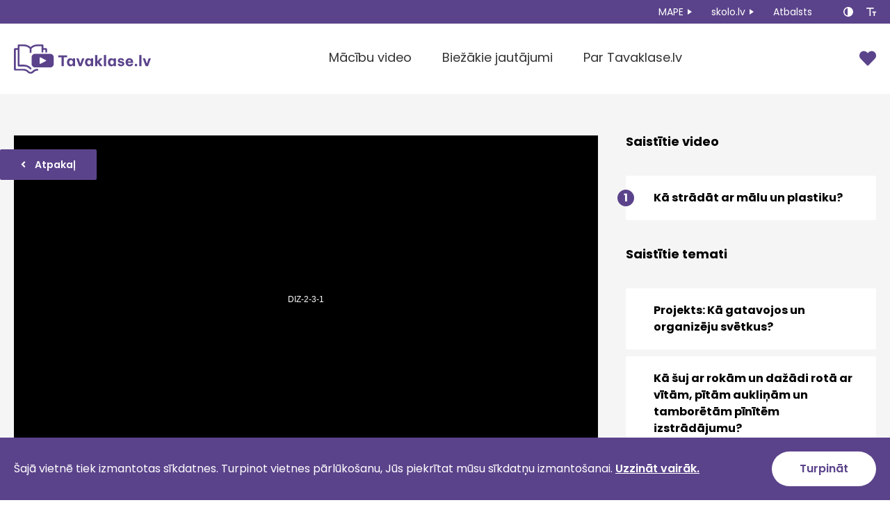

--- FILE ---
content_type: text/html; charset=UTF-8
request_url: https://www.tavaklase.lv/video/ka-veido-izstradajumus-ar-dazadam-fakturam-no-mala-un-plastikas/
body_size: 7626
content:

<!DOCTYPE html>
<html class="font_100" lang="lv">
<head>
	<title>Tavaklase.lv - Kā veido izstrādājumus ar dažādām faktūrām no māla un plastikas?</title>

<meta charset="UTF-8">
<meta name="viewport" content="width=device-width, initial-scale=1">

<link rel="shortcut icon" href="https://www.tavaklase.lv/wp-content/themes/tavaklase/assets/svg/favicon.svg">

<script type="text/javascript">
	var AJAXURL = 'https://www.tavaklase.lv/wp-admin/admin-ajax.php';
	var $_GET = {};
	var RECAPTCHA_API_KEY = '6Le4_SEdAAAAAPDCifwOOXDXBvJOl-8G-xAKsSy6';
	var MONDAY = '26.01.2026';

	</script>

	<meta property="og:type" content="article"/>
	<meta property="og:url" content="https://www.tavaklase.lv/video/ka-veido-izstradajumus-ar-dazadam-fakturam-no-mala-un-plastikas/"/>
	<meta property="og:title" content="Kā veido izstrādājumus ar dažādām faktūrām no māla un plastikas?"/>
	<meta property="og:image" content="https://store.bstrm.net/tmsp00120/assets/media/457696/placeholder1667550450.jpg"/>

	<!-- Global site tag (gtag.js) - Google Analytics -->
	<script async src="https://www.googletagmanager.com/gtag/js?id=UA-162708641-1"></script>
	<script>
		window.dataLayer = window.dataLayer || [];
		function gtag(){dataLayer.push(arguments);}
		gtag('js', new Date());
		gtag('set', {
			'custom_map': {
				'dimension1': 'ga_klase',
				'dimension2': 'ga_prieksmets',
				'dimension3': 'ga_tips',
				'dimension4': 'ga_valoda',
				'dimension5': 'ga_atbalsts'
			}
		});
			</script>
<meta name='robots' content='max-image-preview:large' />
<style id='classic-theme-styles-inline-css' type='text/css'>
/*! This file is auto-generated */
.wp-block-button__link{color:#fff;background-color:#32373c;border-radius:9999px;box-shadow:none;text-decoration:none;padding:calc(.667em + 2px) calc(1.333em + 2px);font-size:1.125em}.wp-block-file__button{background:#32373c;color:#fff;text-decoration:none}
</style>
<style id='global-styles-inline-css' type='text/css'>
body{--wp--preset--color--black: #000000;--wp--preset--color--cyan-bluish-gray: #abb8c3;--wp--preset--color--white: #ffffff;--wp--preset--color--pale-pink: #f78da7;--wp--preset--color--vivid-red: #cf2e2e;--wp--preset--color--luminous-vivid-orange: #ff6900;--wp--preset--color--luminous-vivid-amber: #fcb900;--wp--preset--color--light-green-cyan: #7bdcb5;--wp--preset--color--vivid-green-cyan: #00d084;--wp--preset--color--pale-cyan-blue: #8ed1fc;--wp--preset--color--vivid-cyan-blue: #0693e3;--wp--preset--color--vivid-purple: #9b51e0;--wp--preset--gradient--vivid-cyan-blue-to-vivid-purple: linear-gradient(135deg,rgba(6,147,227,1) 0%,rgb(155,81,224) 100%);--wp--preset--gradient--light-green-cyan-to-vivid-green-cyan: linear-gradient(135deg,rgb(122,220,180) 0%,rgb(0,208,130) 100%);--wp--preset--gradient--luminous-vivid-amber-to-luminous-vivid-orange: linear-gradient(135deg,rgba(252,185,0,1) 0%,rgba(255,105,0,1) 100%);--wp--preset--gradient--luminous-vivid-orange-to-vivid-red: linear-gradient(135deg,rgba(255,105,0,1) 0%,rgb(207,46,46) 100%);--wp--preset--gradient--very-light-gray-to-cyan-bluish-gray: linear-gradient(135deg,rgb(238,238,238) 0%,rgb(169,184,195) 100%);--wp--preset--gradient--cool-to-warm-spectrum: linear-gradient(135deg,rgb(74,234,220) 0%,rgb(151,120,209) 20%,rgb(207,42,186) 40%,rgb(238,44,130) 60%,rgb(251,105,98) 80%,rgb(254,248,76) 100%);--wp--preset--gradient--blush-light-purple: linear-gradient(135deg,rgb(255,206,236) 0%,rgb(152,150,240) 100%);--wp--preset--gradient--blush-bordeaux: linear-gradient(135deg,rgb(254,205,165) 0%,rgb(254,45,45) 50%,rgb(107,0,62) 100%);--wp--preset--gradient--luminous-dusk: linear-gradient(135deg,rgb(255,203,112) 0%,rgb(199,81,192) 50%,rgb(65,88,208) 100%);--wp--preset--gradient--pale-ocean: linear-gradient(135deg,rgb(255,245,203) 0%,rgb(182,227,212) 50%,rgb(51,167,181) 100%);--wp--preset--gradient--electric-grass: linear-gradient(135deg,rgb(202,248,128) 0%,rgb(113,206,126) 100%);--wp--preset--gradient--midnight: linear-gradient(135deg,rgb(2,3,129) 0%,rgb(40,116,252) 100%);--wp--preset--font-size--small: 13px;--wp--preset--font-size--medium: 20px;--wp--preset--font-size--large: 36px;--wp--preset--font-size--x-large: 42px;--wp--preset--spacing--20: 0.44rem;--wp--preset--spacing--30: 0.67rem;--wp--preset--spacing--40: 1rem;--wp--preset--spacing--50: 1.5rem;--wp--preset--spacing--60: 2.25rem;--wp--preset--spacing--70: 3.38rem;--wp--preset--spacing--80: 5.06rem;--wp--preset--shadow--natural: 6px 6px 9px rgba(0, 0, 0, 0.2);--wp--preset--shadow--deep: 12px 12px 50px rgba(0, 0, 0, 0.4);--wp--preset--shadow--sharp: 6px 6px 0px rgba(0, 0, 0, 0.2);--wp--preset--shadow--outlined: 6px 6px 0px -3px rgba(255, 255, 255, 1), 6px 6px rgba(0, 0, 0, 1);--wp--preset--shadow--crisp: 6px 6px 0px rgba(0, 0, 0, 1);}:where(.is-layout-flex){gap: 0.5em;}:where(.is-layout-grid){gap: 0.5em;}body .is-layout-flow > .alignleft{float: left;margin-inline-start: 0;margin-inline-end: 2em;}body .is-layout-flow > .alignright{float: right;margin-inline-start: 2em;margin-inline-end: 0;}body .is-layout-flow > .aligncenter{margin-left: auto !important;margin-right: auto !important;}body .is-layout-constrained > .alignleft{float: left;margin-inline-start: 0;margin-inline-end: 2em;}body .is-layout-constrained > .alignright{float: right;margin-inline-start: 2em;margin-inline-end: 0;}body .is-layout-constrained > .aligncenter{margin-left: auto !important;margin-right: auto !important;}body .is-layout-constrained > :where(:not(.alignleft):not(.alignright):not(.alignfull)){max-width: var(--wp--style--global--content-size);margin-left: auto !important;margin-right: auto !important;}body .is-layout-constrained > .alignwide{max-width: var(--wp--style--global--wide-size);}body .is-layout-flex{display: flex;}body .is-layout-flex{flex-wrap: wrap;align-items: center;}body .is-layout-flex > *{margin: 0;}body .is-layout-grid{display: grid;}body .is-layout-grid > *{margin: 0;}:where(.wp-block-columns.is-layout-flex){gap: 2em;}:where(.wp-block-columns.is-layout-grid){gap: 2em;}:where(.wp-block-post-template.is-layout-flex){gap: 1.25em;}:where(.wp-block-post-template.is-layout-grid){gap: 1.25em;}.has-black-color{color: var(--wp--preset--color--black) !important;}.has-cyan-bluish-gray-color{color: var(--wp--preset--color--cyan-bluish-gray) !important;}.has-white-color{color: var(--wp--preset--color--white) !important;}.has-pale-pink-color{color: var(--wp--preset--color--pale-pink) !important;}.has-vivid-red-color{color: var(--wp--preset--color--vivid-red) !important;}.has-luminous-vivid-orange-color{color: var(--wp--preset--color--luminous-vivid-orange) !important;}.has-luminous-vivid-amber-color{color: var(--wp--preset--color--luminous-vivid-amber) !important;}.has-light-green-cyan-color{color: var(--wp--preset--color--light-green-cyan) !important;}.has-vivid-green-cyan-color{color: var(--wp--preset--color--vivid-green-cyan) !important;}.has-pale-cyan-blue-color{color: var(--wp--preset--color--pale-cyan-blue) !important;}.has-vivid-cyan-blue-color{color: var(--wp--preset--color--vivid-cyan-blue) !important;}.has-vivid-purple-color{color: var(--wp--preset--color--vivid-purple) !important;}.has-black-background-color{background-color: var(--wp--preset--color--black) !important;}.has-cyan-bluish-gray-background-color{background-color: var(--wp--preset--color--cyan-bluish-gray) !important;}.has-white-background-color{background-color: var(--wp--preset--color--white) !important;}.has-pale-pink-background-color{background-color: var(--wp--preset--color--pale-pink) !important;}.has-vivid-red-background-color{background-color: var(--wp--preset--color--vivid-red) !important;}.has-luminous-vivid-orange-background-color{background-color: var(--wp--preset--color--luminous-vivid-orange) !important;}.has-luminous-vivid-amber-background-color{background-color: var(--wp--preset--color--luminous-vivid-amber) !important;}.has-light-green-cyan-background-color{background-color: var(--wp--preset--color--light-green-cyan) !important;}.has-vivid-green-cyan-background-color{background-color: var(--wp--preset--color--vivid-green-cyan) !important;}.has-pale-cyan-blue-background-color{background-color: var(--wp--preset--color--pale-cyan-blue) !important;}.has-vivid-cyan-blue-background-color{background-color: var(--wp--preset--color--vivid-cyan-blue) !important;}.has-vivid-purple-background-color{background-color: var(--wp--preset--color--vivid-purple) !important;}.has-black-border-color{border-color: var(--wp--preset--color--black) !important;}.has-cyan-bluish-gray-border-color{border-color: var(--wp--preset--color--cyan-bluish-gray) !important;}.has-white-border-color{border-color: var(--wp--preset--color--white) !important;}.has-pale-pink-border-color{border-color: var(--wp--preset--color--pale-pink) !important;}.has-vivid-red-border-color{border-color: var(--wp--preset--color--vivid-red) !important;}.has-luminous-vivid-orange-border-color{border-color: var(--wp--preset--color--luminous-vivid-orange) !important;}.has-luminous-vivid-amber-border-color{border-color: var(--wp--preset--color--luminous-vivid-amber) !important;}.has-light-green-cyan-border-color{border-color: var(--wp--preset--color--light-green-cyan) !important;}.has-vivid-green-cyan-border-color{border-color: var(--wp--preset--color--vivid-green-cyan) !important;}.has-pale-cyan-blue-border-color{border-color: var(--wp--preset--color--pale-cyan-blue) !important;}.has-vivid-cyan-blue-border-color{border-color: var(--wp--preset--color--vivid-cyan-blue) !important;}.has-vivid-purple-border-color{border-color: var(--wp--preset--color--vivid-purple) !important;}.has-vivid-cyan-blue-to-vivid-purple-gradient-background{background: var(--wp--preset--gradient--vivid-cyan-blue-to-vivid-purple) !important;}.has-light-green-cyan-to-vivid-green-cyan-gradient-background{background: var(--wp--preset--gradient--light-green-cyan-to-vivid-green-cyan) !important;}.has-luminous-vivid-amber-to-luminous-vivid-orange-gradient-background{background: var(--wp--preset--gradient--luminous-vivid-amber-to-luminous-vivid-orange) !important;}.has-luminous-vivid-orange-to-vivid-red-gradient-background{background: var(--wp--preset--gradient--luminous-vivid-orange-to-vivid-red) !important;}.has-very-light-gray-to-cyan-bluish-gray-gradient-background{background: var(--wp--preset--gradient--very-light-gray-to-cyan-bluish-gray) !important;}.has-cool-to-warm-spectrum-gradient-background{background: var(--wp--preset--gradient--cool-to-warm-spectrum) !important;}.has-blush-light-purple-gradient-background{background: var(--wp--preset--gradient--blush-light-purple) !important;}.has-blush-bordeaux-gradient-background{background: var(--wp--preset--gradient--blush-bordeaux) !important;}.has-luminous-dusk-gradient-background{background: var(--wp--preset--gradient--luminous-dusk) !important;}.has-pale-ocean-gradient-background{background: var(--wp--preset--gradient--pale-ocean) !important;}.has-electric-grass-gradient-background{background: var(--wp--preset--gradient--electric-grass) !important;}.has-midnight-gradient-background{background: var(--wp--preset--gradient--midnight) !important;}.has-small-font-size{font-size: var(--wp--preset--font-size--small) !important;}.has-medium-font-size{font-size: var(--wp--preset--font-size--medium) !important;}.has-large-font-size{font-size: var(--wp--preset--font-size--large) !important;}.has-x-large-font-size{font-size: var(--wp--preset--font-size--x-large) !important;}
.wp-block-navigation a:where(:not(.wp-element-button)){color: inherit;}
:where(.wp-block-post-template.is-layout-flex){gap: 1.25em;}:where(.wp-block-post-template.is-layout-grid){gap: 1.25em;}
:where(.wp-block-columns.is-layout-flex){gap: 2em;}:where(.wp-block-columns.is-layout-grid){gap: 2em;}
.wp-block-pullquote{font-size: 1.5em;line-height: 1.6;}
</style>
<link rel='stylesheet' id='fontawesome-5-15-4-css' href='https://use.fontawesome.com/releases/v5.15.4/css/all.css?ver=5.15.4' type='text/css' media='all' />
<link rel='stylesheet' id='select2-4-1-0-css' href='https://cdn.jsdelivr.net/npm/select2@4.1.0-rc.0/dist/css/select2.min.css?ver=4.1.0' type='text/css' media='all' />
<link rel='stylesheet' id='slick-1-9-0-css' href='https://cdnjs.cloudflare.com/ajax/libs/slick-carousel/1.9.0/slick.min.css?ver=1.9.0' type='text/css' media='all' />
<link rel='stylesheet' id='stylesheet-css' href='https://www.tavaklase.lv/wp-content/themes/tavaklase/assets/css/stylesheet.css?ver=1.0.49' type='text/css' media='all' />
<script type="text/javascript" src="https://cdnjs.cloudflare.com/ajax/libs/jquery/3.6.0/jquery.min.js?ver=3.6.0" id="jquery-3-6-0-js"></script>
<script type="text/javascript" src="https://cdnjs.cloudflare.com/ajax/libs/jquery-cookie/1.4.1/jquery.cookie.min.js?ver=1.4.1" id="jquery-cookie-1-4-1-js"></script>
<script type="text/javascript" src="https://cdn.jsdelivr.net/npm/select2@4.1.0-rc.0/dist/js/select2.min.js?ver=4.1.0" id="select2-4-1-0-js"></script>
<script type="text/javascript" src="https://cdnjs.cloudflare.com/ajax/libs/slick-carousel/1.9.0/slick.min.js?ver=1.9.0" id="slick-1-9-0-js"></script>
<script type="text/javascript" src="https://www.google.com/recaptcha/api.js?render=6Le4_SEdAAAAAPDCifwOOXDXBvJOl-8G-xAKsSy6&amp;ver=6.4.2" id="recaptcha-js"></script>
<script type="text/javascript" src="https://www.tavaklase.lv/wp-content/themes/tavaklase/assets/js/classes/Form.js?ver=1.0.49" id="form-js"></script>
<script type="text/javascript" src="https://www.tavaklase.lv/wp-content/themes/tavaklase/assets/js/classes/Filters.js?ver=1.0.49" id="filters-js"></script>
<script type="text/javascript" src="https://www.tavaklase.lv/wp-content/themes/tavaklase/assets/js/classes/Archive.js?ver=1.0.49" id="archive-js"></script>
<script type="text/javascript" src="https://www.tavaklase.lv/wp-content/themes/tavaklase/assets/js/classes/Autocomplete.js?ver=1.0.49" id="autocomplete-js"></script>
<script type="text/javascript" src="https://www.tavaklase.lv/wp-content/themes/tavaklase/assets/js/inputs.js?ver=1.0.49" id="inputs-js"></script>
<script type="text/javascript" src="https://www.tavaklase.lv/wp-content/themes/tavaklase/assets/js/javascript.js?ver=1.0.49" id="javascript-js"></script>
<meta name="generator" content="WordPress 6.4.2" />
<link rel="canonical" href="https://www.tavaklase.lv/video/ka-veido-izstradajumus-ar-dazadam-fakturam-no-mala-un-plastikas/" />
<link rel='shortlink' href='https://www.tavaklase.lv/?p=10466' />
<link rel="alternate" type="application/json+oembed" href="https://www.tavaklase.lv/wp-json/oembed/1.0/embed?url=https%3A%2F%2Fwww.tavaklase.lv%2Fvideo%2Fka-veido-izstradajumus-ar-dazadam-fakturam-no-mala-un-plastikas%2F" />
<link rel="alternate" type="text/xml+oembed" href="https://www.tavaklase.lv/wp-json/oembed/1.0/embed?url=https%3A%2F%2Fwww.tavaklase.lv%2Fvideo%2Fka-veido-izstradajumus-ar-dazadam-fakturam-no-mala-un-plastikas%2F&#038;format=xml" />
</head>

<body class="video-template-default single single-video postid-10466 theme_default font_100">

	<div class="mobile-videos-list">

	<div class="mobile-videos-list-sidebar">
		<div class="ajax-container">
			<!-- AJAX -->
		</div>

		<a href="https://www.tavaklase.lv/atlasito-video-saraksts/" class="save-videos-list">Saglabāt vai rediģēt video sarakstu</a>
	</div>

</div>

<div class="mobile-menu-container">
	<div class="mobile-menu-sidebar">

		<ul id="mobile-menu" class="mobile-menu"><li id="menu-item-46" class="menu-item menu-item-type-post_type menu-item-object-page menu-item-46"><a href="https://www.tavaklase.lv/macibu-video/">Mācību video</a></li>
<li id="menu-item-42" class="menu-item menu-item-type-post_type menu-item-object-page menu-item-42"><a href="https://www.tavaklase.lv/biezakie-jautajumi/">Biežākie jautājumi</a></li>
<li id="menu-item-39" class="menu-item menu-item-type-post_type menu-item-object-page menu-item-39"><a href="https://www.tavaklase.lv/par-tavaklase-lv/">Par Tavaklase.lv</a></li>
</ul>
		<div class="mobile-vision-controls">

			<div class="contrast-menu">
				<a href="" class="option_default" data-theme="default"><i class="fas fa-eye"></i></a>
				<a href="" class="option_black-white" data-theme="black-white"><i class="fas fa-eye"></i></a>
				<a href="" class="option_yellow-black" data-theme="yellow-black"><i class="fas fa-eye"></i></a>
				<a href="" class="option_black-yellow" data-theme="black-yellow"><i class="fas fa-eye"></i></a>
			</div>

			<div class="font-menu">
				<a href="" data-font="100">100%</a>
				<a href="" data-font="125">125%</a>
				<a href="" data-font="150">150%</a>
			</div>

		</div>

	</div>
</div>

<div class="mobile-header">
	<div class="container">

		<div class="flex-wrapper">

			<a href="https://www.tavaklase.lv" class="logo"></a>

			<div>
				<span class="mobile-videos-list-toggler"><i class="fas fa-heart"></i></span>

				<span class="dropdown-toggle">
					<span></span>
					<span></span>
					<span></span>
				</span>
			</div>

		</div>

	</div>
</div>

<header>
	<div>
		<div class="container">

			<div class="flex-wrapper">
				<div class="links">
					<a href="https://mape.gov.lv" target="_blank" class="triangle">MAPE</a>
					<a href="https://skolo.lv" target="_blank" class="triangle">skolo.lv</a>
					<a href="https://atbalsts.refined.site/space/TAVAKLASE" target="_blank">Atbalsts</a>
				</div>

				<div class="vision-controls">
					<div class="menu">
						<a href="" class="icon-drop" data-relation="1"></a>
						<a href="" class="icon-Tt" data-relation="2"></a>
					</div>
					<div class="popups">
						<div class="popup popup-contrast" data-relation="1">
							<div class="label">Kontrasts</div>

							<div class="contrast-menu">
								<a href="" class="option_default" data-theme="default"><i class="fas fa-eye"></i></a>
								<a href="" class="option_black-white" data-theme="black-white"><i class="fas fa-eye"></i></a>
								<a href="" class="option_yellow-black" data-theme="yellow-black"><i class="fas fa-eye"></i></a>
								<a href="" class="option_black-yellow" data-theme="black-yellow"><i class="fas fa-eye"></i></a>
							</div>

							<div class="refresh">
								<a href=""><i class="fas fa-sync-alt"></i> <span>Atsvaidzināt</span></a>
							</div>
						</div>

						<div class="popup popup-font" data-relation="2">
							<div class="label">Fonta izmērs</div>

							<div class="font-menu">
								<a href="" data-font="100">100%</a>
								<a href="" data-font="125">125%</a>
								<a href="" data-font="150">150%</a>
							</div>

							<div class="refresh">
								<a href=""><i class="fas fa-sync-alt"></i> <span>Atsvaidzināt</span></a>
							</div>
						</div>
					</div>
				</div>
			</div>

		</div>
	</div>
	<div>
		<div class="container">

			<div class="flex-wrapper">
				<a href="https://www.tavaklase.lv" class="logo"></a>

				<ul id="header-menu" class="header-menu"><li class="menu-item menu-item-type-post_type menu-item-object-page menu-item-46"><a href="https://www.tavaklase.lv/macibu-video/">Mācību video</a></li>
<li class="menu-item menu-item-type-post_type menu-item-object-page menu-item-42"><a href="https://www.tavaklase.lv/biezakie-jautajumi/">Biežākie jautājumi</a></li>
<li class="menu-item menu-item-type-post_type menu-item-object-page menu-item-39"><a href="https://www.tavaklase.lv/par-tavaklase-lv/">Par Tavaklase.lv</a></li>
</ul>
				<div class="group">
					<div class="videos-list">

						<button class="toggler"><i class="fas fa-heart"></i></button>

						<div class="dropdown">
							<div class="dropdown-inner">
								<!-- AJAX -->
							</div>

							<a href="https://www.tavaklase.lv/atlasito-video-saraksts/" class="save-videos-list">Saglabāt vai rediģēt video sarakstu</a>
						</div>

					</div>
				</div>
			</div>

		</div>
	</div>
</header>
<section class="single-video background_1">
	<div class="container">

		<div class="flex-wrapper">
			<div>
				<div class="single-video-content">

	<div class="video-iframe" data-surdo="0">

		<a href="https://www.tavaklase.lv/macibu-video/" class="back"><i class="fas fa-angle-left"></i> Atpakaļ</a>

		<div class="js-telia-player" data-media="gp7_DIZ-2-3-1" data-time=""></div>

		
			<button class="surdo-button" data-media="jky_diz-2-3-1-su" data-tooltip="Surdotulkojums">
				<span>SURDO</span>
			</button>

			<button class="surdo-button disable" data-media="gp7_DIZ-2-3-1" data-tooltip="Surdotulkojums">
				<span>SURDO</span>
			</button>

		
                <script type="text/javascript" src="https://embed.backscreen.com/player/base.js" data-teliaclient="izm"></script>

		<textarea class="hidden copy"><iframe id="iframeVideo" src="//embed.backscreen.com/izm/media/gp7_DIZ-2-3-1" frameborder="0" allowfullscreen=""></iframe></textarea>

	</div>

	<div class="video-data">

		<div class="share-controls" data-id="10466">
	<a href="" class="open-report-form" data-action="open-report-form"><i class="far fa-envelope"></i> Ziņot par kļūdu</a>
	<a href="" data-action="open-share-popup"><i class="fas fa-share"></i> Dalīties</a>
	<a href="" data-action="copy-embed"><i class="fas fa-code"></i> Iegult</a>
	<a href="" data-action="save-as-favourite" data-id="10466"><i class="fas fa-heart"></i> Saglabāt</a>
	<a href="https://www.tavaklase.lv/atlasito-video-saraksts/" class="to-cart"><i class="fas fa-check"></i> Video ir saglabāts</a>
</div>

<div class="report-form-overlay">
	<div class="report-form">

		<button class="close" data-action="close-report-form"><i class="fas fa-times-circle"></i></button>

		<div class="popup-caption">Ziņot par kļūdu</div>

		<div class="form-inputs">
			<div>
				<span class="label">Jūsu e-pasts:</span>
				<input type="text" name="report_form[email]" class="input required">
			</div>
			<div>
				<span class="label">Brīdis, kurā pamanīta neatbilstība:</span>
				<input type="text" name="report_form[timestamp]" class="input required">
			</div>
			<div>
				<span class="label">Komentārs:</span>
				<textarea name="report_form[message]" class="input"></textarea>
			</div>
			<div>
				<input type="hidden" name="report_form[link]" value="https://www.tavaklase.lv/video/ka-veido-izstradajumus-ar-dazadam-fakturam-no-mala-un-plastikas/">
				<button class="button button-1" data-action="send-report-form">Nosūtīt</button>
			</div>
			<div>
				<div class="captcha-terms">
					<p>This site is protected by reCAPTCHA and the Google <a href="https://policies.google.com/privacy" target="_blank">Privacy Policy</a> and <a href="https://policies.google.com/terms" target="_blank">Terms of Service</a> apply.</p>
				</div>
			</div>
		</div>

	</div>
</div>

<div class="share-popup-overlay">
	<div class="share-popup">

		<button class="close" data-action="close-share-popup"><i class="fas fa-times-circle"></i></button>

		<div class="popup-caption">Dalīties</div>

		<div class="icons-grid">

			<a class="share-facebook" target="_blank" href="https://www.tavaklase.lv/video/ka-veido-izstradajumus-ar-dazadam-fakturam-no-mala-un-plastikas/">
				<span class="icon icon-facebook"></span>
				<span class="label">Facebook</span>
			</a>

			<a class="share-twitter" target="_blank" href="https://www.tavaklase.lv/video/ka-veido-izstradajumus-ar-dazadam-fakturam-no-mala-un-plastikas/" data-title="Kā veido izstrādājumus ar dažādām faktūrām no māla un plastikas?">
				<span class="icon icon-twitter"></span>
				<span class="label">Twitter</span>
			</a>

			<a class="share-draugiem" target="_blank" href="https://www.tavaklase.lv/video/ka-veido-izstradajumus-ar-dazadam-fakturam-no-mala-un-plastikas/" data-title="Kā veido izstrādājumus ar dažādām faktūrām no māla un plastikas?">
				<span class="icon icon-draugiem"></span>
				<span class="label">Draugiem</span>
			</a>

			<a href="" class="share-mp4" target="_blank">
				<span class="icon icon-mp4"></span>
				<span class="label">MP4 Video</span>
			</a>

		</div>

		<div class="timestamp-options">
			<div>
				<input type="checkbox" class="enable-timestamp" data-icon="fas fa-check">
				<span class="label">Dalīties no šīs vietas:</span>
			</div>
			<div>
				<input type="text" name="timestamp[formatted]" class="input">
				<input type="hidden" name="timestamp[original]" class="input">
			</div>
		</div>

		<div class="copy-form">
			<input type="text" name="permalink" value="https://www.tavaklase.lv/video/ka-veido-izstradajumus-ar-dazadam-fakturam-no-mala-un-plastikas/" data-value="https://www.tavaklase.lv/video/ka-veido-izstradajumus-ar-dazadam-fakturam-no-mala-un-plastikas/" class="input">
			<button class="button button-1" data-action="copy-link">Kopēt</button>
		</div>

	</div>
</div>

<div class="copy-media-popup-overlay">
	<div class="copy-media-popup">

		<button class="close" data-action="close-copy-media-popup"><i class="fas fa-times-circle"></i></button>

		<div class="popup-caption">MP4</div>

		<div class="copy-inputs">
							<div>
					<span>1080p</span>

					<input type="text" value="https://download.backscreen.com/dlt/izm/media/3961273/6b0ac0e/media?0iXll_70x9jxiq82hh07AGe3hXFqlp62_piHwDr4D44fCs1jh4bfhE1R9lhld7lFcDpo7IPMo-DKl2s8q_SddGlQwAtDfSFgLrP2WT2aRvMqFv_iIwywNMpVbmD_mrt_HMc" class="input" data-medialink="1080">

					<a href="" data-action="copy-medialink" data-relation="1080">Kopēt</a>
				</div>
										<div>
					<span>720p</span>

					<input type="text" value="https://download.backscreen.com/dlt/izm/media/3961274/ef981fc/media?Kl7CN192gXJ7TiQzOe5VHnoUl_UO8b-bH0uMDW_zf5miEulLv5U4K7ut7t6hiLVIrOA02pxkvDWCnqgBG4eXELGeX2KO75BkRi9p4-Vv1Eovp4_rYFXVLkHIC2HOLp2c618" class="input" data-medialink="720">

					<a href="" data-action="copy-medialink" data-relation="720">Kopēt</a>
				</div>
										<div>
					<span>540p</span>

					<input type="text" value="https://download.backscreen.com/dlt/izm/media/3961276/2470d02/media?WdQFUUPGI_F78UFhHU3dFgRsMVCtXMaE7Ko9w7RuEVJHOIsnJ1vq8Mc6v3-CVnRxR0Rhub-hYZv6TJhCXIeB-nBv5rl_N-7KtG2y0AVaiLVpAWVVDjTCqcEDVA3YcrWsmkc" class="input" data-medialink="540">

					<a href="" data-action="copy-medialink" data-relation="540">Kopēt</a>
				</div>
										<div>
					<span>360p</span>

					<input type="text" value="https://download.backscreen.com/dlt/izm/media/3961277/98f2a52/media?4qFacqD0vt5jEZTXA4c69TcHUtdqQIitpYN8W9dTemRupGDgLwRUNEAC4d8gQ9UoRn-9e6aDJVqP-c9Z0iX9xYY53erS0NDnk8KTNvp0VuA2LW83bmFhgGGPcMPv_jtRmuI" class="input" data-medialink="360">

					<a href="" data-action="copy-medialink" data-relation="360">Kopēt</a>
				</div>
					</div>

	</div>
</div>

<div class="report-success-popup-overlay">
	<div class="report-success-popup">

		<div class="close" data-action="close-report-success-popup"><i class="fas fa-times-circle"></i></div>

		<div class="success-icon"><i class="far fa-check-circle"></i></div>

		<div class="popup-caption">Paldies!</div>

		<p>Ziņojums par kļūdu veiksmīgi nosūtīts.</p>

	</div>
</div>

<div class="copy-success-popup-overlay">
	<div class="copy-success-popup">

		<div class="close" data-action="close-copy-success-popup"><i class="fas fa-times-circle"></i></div>

		<div class="success-icon"><i class="far fa-check-circle"></i></div>

		<div class="popup-caption">Lieliski!</div>

		<p>Jums izdevās nokopēt saiti.</p>

	</div>
</div>
<div class="save-success-popup-overlay">
	<div class="save-success-popup">

		<div class="close" data-action="close-save-success-popup"><i class="fas fa-times-circle"></i></div>

		<div class="success-icon"><i class="far fa-check-circle"></i></div>

		<div class="popup-caption">Saglabāts!</div>

		<p>Video ir pievienots sarakstam.</p>

	</div>
</div>
		<div class="category">Kā veido izstrādājumus ar dažādām faktūrām no māla un plastikas?</div>

		<h2 class="title has-deafness ">Kā veido izstrādājumus ar dažādām faktūrām no māla un plastikas?</h2>

		<div class="date copy-assetid">Pievienots 04.11.2022</div>

		<input type="text" name="copy[assetid]" class="hidden" value="DIZ-2-3-1">

					<div class="meta meta-author">Melita Mazūdre</div>
		
		<div class="categories">
							<div><b>Klase / Izglītības posms:</b> 2. klase</div>
			
							<div><b>Mācību priekšmets / Kursa nosaukums:</b> Dizains un tehnoloģijas</div>
					</div>

		<div class="tags">
							<span data-keyword="dizains un tehnoloģijas" data-redirect="https://www.tavaklase.lv/macibu-video/">dizains un tehnoloģijas</span>
							<span data-keyword="veidošanas materiāli" data-redirect="https://www.tavaklase.lv/macibu-video/">veidošanas materiāli</span>
							<span data-keyword="instrumenti" data-redirect="https://www.tavaklase.lv/macibu-video/">instrumenti</span>
							<span data-keyword="māls" data-redirect="https://www.tavaklase.lv/macibu-video/">māls</span>
							<span data-keyword="plastika" data-redirect="https://www.tavaklase.lv/macibu-video/">plastika</span>
					</div>

					<div class="caption margin-top">Video sasniedzamais rezultāts</div>

			<div class="meta meta-description">Izvēlas nepieciešamos veidošanas materiālus, instrumentus un palīginstrumentus savas ieceres realizēšanai.</div>
		
	</div>

			<div class="video-description">

			<div class="caption">Video apraksts</div>

			<p><p><span style="background-color: transparent;">Video pirmajā daļā tiek stāstīts par māla un plastikas kopīgajām un atšķirīgajām īpašībām. Video turpinājumā tiek demonstrēti nepieciešamie instrumenti un palīginstrumenti darbam ar veidošanas materiāliem.</span></p></p>

		</div>
	
			<div class="video-description">

			<div class="caption">Resursi</div>

			<p>Dators vai telefons ar pieeju internetam</p>

		</div>
	
	
	<div class="additional-data">

		
		<div class="downloads">
			
				<a href="https://download.backscreen.com/dlt/izm/media/3961028/a482da7/media?6YbFTfEU9vAd4L6c4kSy-s8oBDxrujqZ-fovgrjQPStl_IlMxjuX__1Jz6EjLYH4HZvI-sEtipAIfougXPr_dbTlp-O0WU4i6s4cMV1zjytHyzww6nFeY7KmxrVZA4rYWw0" class="download-video download-video-ga" data-id="gp7_DIZ-2-3-1">
					<div>Lejupielādēt video</div>
					<div>Video fails</div>
				</a>

					</div>

					<div class="caption">Standarta sasniedzamais rezultāts</div>

			
				<div class="container-with-label">
					<span class="label">T.3.1.3.1.</span>
					<p>Atbilstoši dizaina procesa soļiem ar skolotāja atbalstu secīgi rada vienkāršu lietas (dizaina risinājuma) prototipu. Izvēlas nepieciešamos materiālus un darbarīkus, veido vienkāršas skices.</p>
				</div>

			
	</div>

</div>
			</div>
			<div>
				<div class="single-video-sidebar">

	
		<div class="caption">Saistītie video</div>

		<div class="sidebar-links-grid">
							<a href="https://www.tavaklase.lv/video/ka-stradat-ar-malu-un-plastiku/"><span>1</span> Kā strādāt ar mālu un plastiku?</a>
					</div>

	
	
		<div class="caption">Saistītie temati</div>

		<div class="sidebar-links-grid">
							<a href="https://www.tavaklase.lv/video/ka-istenot-svetku-projektu/">Projekts: Kā gatavojos un organizēju svētkus?</a>
							<a href="https://www.tavaklase.lv/video/ka-pit-biziti-vai-auklinu/">Kā šuj ar rokām un dažādi rotā ar vītām, pītām aukliņām un tamborētām pīnītēm izstrādājumu?</a>
							<a href="https://www.tavaklase.lv/video/ka-no-papira-izveidot-telpiskas-lietas/">Kā izgatavo locītus, pītus, rullētus papīra objektus?</a>
							<a href="https://www.tavaklase.lv/video/garsaugu-darzs-uz-palodzes-surdo-3/">Pirmās sezonas video</a>
					</div>

	
</div>			</div>
		</div>

		
	</div>
</section>

	<script>
		gtag('config', 'UA-162708641-1', {
			'ga_klase': '2. klase',
			'ga_prieksmets': 'Dizains un tehnoloģijas',
			'ga_tips': 'Demonstrējums',
			'ga_valoda': 'Latviešu valodā',
			'ga_atbalsts': 'Surdotulkojums'
		});
	</script>

	<footer>
	<div class="footer-top">
		<div class="container">

			<div class="icons-grid">
				<div class="grid-item">

					<span class="icon"><i class="far fa-envelope"></i></span>

					<span class="label"><a href="mailto:info@tavaklase.lv">info@tavaklase.lv</a></span>

				</div>
				<div class="grid-item">

					<span class="icon"><i class="fas fa-map-marker-alt"></i></span>

					<span class="label">Aspazijas bulvāris 24, Rīga, LV 1050, Latvija</span>

				</div>
				<div class="grid-item">

					<span class="icon"><i class="fas fa-phone-alt"></i></span>

					<span class="label"><a href="tel:+371 66051908">+371 66051908</a></span>

				</div>
			</div>

			<div class="additional-info">

				<div class="small-label">Piedāvā:</div>

				<a href="//www.skola2030.lv" target="_blank" class="logo"></a>

			</div>

		</div>
	</div>
	<div class="footer-bottom">

		<div class="image"></div>

	</div>
</footer>

<div class="cookies-policy">
	<div class="container">

		<div class="flex-wrapper">
			<div>
				<p>Šajā vietnē tiek izmantotas sīkdatnes. Turpinot vietnes pārlūkošanu, Jūs piekrītat mūsu sīkdatņu izmantošanai. <a href="/privatuma-politika/">Uzzināt vairāk.</a></p>
			</div>
			<div>
				<button class="button">Turpināt</button>
			</div>
		</div>

	</div>
</div>
<a href="" class="to-top"><i class="fas fa-angle-up"></i></a></body>
</html>

--- FILE ---
content_type: text/html; charset=utf-8
request_url: https://www.google.com/recaptcha/api2/anchor?ar=1&k=6Le4_SEdAAAAAPDCifwOOXDXBvJOl-8G-xAKsSy6&co=aHR0cHM6Ly93d3cudGF2YWtsYXNlLmx2OjQ0Mw..&hl=en&v=N67nZn4AqZkNcbeMu4prBgzg&size=invisible&anchor-ms=20000&execute-ms=30000&cb=ucuq4o3scmje
body_size: 48703
content:
<!DOCTYPE HTML><html dir="ltr" lang="en"><head><meta http-equiv="Content-Type" content="text/html; charset=UTF-8">
<meta http-equiv="X-UA-Compatible" content="IE=edge">
<title>reCAPTCHA</title>
<style type="text/css">
/* cyrillic-ext */
@font-face {
  font-family: 'Roboto';
  font-style: normal;
  font-weight: 400;
  font-stretch: 100%;
  src: url(//fonts.gstatic.com/s/roboto/v48/KFO7CnqEu92Fr1ME7kSn66aGLdTylUAMa3GUBHMdazTgWw.woff2) format('woff2');
  unicode-range: U+0460-052F, U+1C80-1C8A, U+20B4, U+2DE0-2DFF, U+A640-A69F, U+FE2E-FE2F;
}
/* cyrillic */
@font-face {
  font-family: 'Roboto';
  font-style: normal;
  font-weight: 400;
  font-stretch: 100%;
  src: url(//fonts.gstatic.com/s/roboto/v48/KFO7CnqEu92Fr1ME7kSn66aGLdTylUAMa3iUBHMdazTgWw.woff2) format('woff2');
  unicode-range: U+0301, U+0400-045F, U+0490-0491, U+04B0-04B1, U+2116;
}
/* greek-ext */
@font-face {
  font-family: 'Roboto';
  font-style: normal;
  font-weight: 400;
  font-stretch: 100%;
  src: url(//fonts.gstatic.com/s/roboto/v48/KFO7CnqEu92Fr1ME7kSn66aGLdTylUAMa3CUBHMdazTgWw.woff2) format('woff2');
  unicode-range: U+1F00-1FFF;
}
/* greek */
@font-face {
  font-family: 'Roboto';
  font-style: normal;
  font-weight: 400;
  font-stretch: 100%;
  src: url(//fonts.gstatic.com/s/roboto/v48/KFO7CnqEu92Fr1ME7kSn66aGLdTylUAMa3-UBHMdazTgWw.woff2) format('woff2');
  unicode-range: U+0370-0377, U+037A-037F, U+0384-038A, U+038C, U+038E-03A1, U+03A3-03FF;
}
/* math */
@font-face {
  font-family: 'Roboto';
  font-style: normal;
  font-weight: 400;
  font-stretch: 100%;
  src: url(//fonts.gstatic.com/s/roboto/v48/KFO7CnqEu92Fr1ME7kSn66aGLdTylUAMawCUBHMdazTgWw.woff2) format('woff2');
  unicode-range: U+0302-0303, U+0305, U+0307-0308, U+0310, U+0312, U+0315, U+031A, U+0326-0327, U+032C, U+032F-0330, U+0332-0333, U+0338, U+033A, U+0346, U+034D, U+0391-03A1, U+03A3-03A9, U+03B1-03C9, U+03D1, U+03D5-03D6, U+03F0-03F1, U+03F4-03F5, U+2016-2017, U+2034-2038, U+203C, U+2040, U+2043, U+2047, U+2050, U+2057, U+205F, U+2070-2071, U+2074-208E, U+2090-209C, U+20D0-20DC, U+20E1, U+20E5-20EF, U+2100-2112, U+2114-2115, U+2117-2121, U+2123-214F, U+2190, U+2192, U+2194-21AE, U+21B0-21E5, U+21F1-21F2, U+21F4-2211, U+2213-2214, U+2216-22FF, U+2308-230B, U+2310, U+2319, U+231C-2321, U+2336-237A, U+237C, U+2395, U+239B-23B7, U+23D0, U+23DC-23E1, U+2474-2475, U+25AF, U+25B3, U+25B7, U+25BD, U+25C1, U+25CA, U+25CC, U+25FB, U+266D-266F, U+27C0-27FF, U+2900-2AFF, U+2B0E-2B11, U+2B30-2B4C, U+2BFE, U+3030, U+FF5B, U+FF5D, U+1D400-1D7FF, U+1EE00-1EEFF;
}
/* symbols */
@font-face {
  font-family: 'Roboto';
  font-style: normal;
  font-weight: 400;
  font-stretch: 100%;
  src: url(//fonts.gstatic.com/s/roboto/v48/KFO7CnqEu92Fr1ME7kSn66aGLdTylUAMaxKUBHMdazTgWw.woff2) format('woff2');
  unicode-range: U+0001-000C, U+000E-001F, U+007F-009F, U+20DD-20E0, U+20E2-20E4, U+2150-218F, U+2190, U+2192, U+2194-2199, U+21AF, U+21E6-21F0, U+21F3, U+2218-2219, U+2299, U+22C4-22C6, U+2300-243F, U+2440-244A, U+2460-24FF, U+25A0-27BF, U+2800-28FF, U+2921-2922, U+2981, U+29BF, U+29EB, U+2B00-2BFF, U+4DC0-4DFF, U+FFF9-FFFB, U+10140-1018E, U+10190-1019C, U+101A0, U+101D0-101FD, U+102E0-102FB, U+10E60-10E7E, U+1D2C0-1D2D3, U+1D2E0-1D37F, U+1F000-1F0FF, U+1F100-1F1AD, U+1F1E6-1F1FF, U+1F30D-1F30F, U+1F315, U+1F31C, U+1F31E, U+1F320-1F32C, U+1F336, U+1F378, U+1F37D, U+1F382, U+1F393-1F39F, U+1F3A7-1F3A8, U+1F3AC-1F3AF, U+1F3C2, U+1F3C4-1F3C6, U+1F3CA-1F3CE, U+1F3D4-1F3E0, U+1F3ED, U+1F3F1-1F3F3, U+1F3F5-1F3F7, U+1F408, U+1F415, U+1F41F, U+1F426, U+1F43F, U+1F441-1F442, U+1F444, U+1F446-1F449, U+1F44C-1F44E, U+1F453, U+1F46A, U+1F47D, U+1F4A3, U+1F4B0, U+1F4B3, U+1F4B9, U+1F4BB, U+1F4BF, U+1F4C8-1F4CB, U+1F4D6, U+1F4DA, U+1F4DF, U+1F4E3-1F4E6, U+1F4EA-1F4ED, U+1F4F7, U+1F4F9-1F4FB, U+1F4FD-1F4FE, U+1F503, U+1F507-1F50B, U+1F50D, U+1F512-1F513, U+1F53E-1F54A, U+1F54F-1F5FA, U+1F610, U+1F650-1F67F, U+1F687, U+1F68D, U+1F691, U+1F694, U+1F698, U+1F6AD, U+1F6B2, U+1F6B9-1F6BA, U+1F6BC, U+1F6C6-1F6CF, U+1F6D3-1F6D7, U+1F6E0-1F6EA, U+1F6F0-1F6F3, U+1F6F7-1F6FC, U+1F700-1F7FF, U+1F800-1F80B, U+1F810-1F847, U+1F850-1F859, U+1F860-1F887, U+1F890-1F8AD, U+1F8B0-1F8BB, U+1F8C0-1F8C1, U+1F900-1F90B, U+1F93B, U+1F946, U+1F984, U+1F996, U+1F9E9, U+1FA00-1FA6F, U+1FA70-1FA7C, U+1FA80-1FA89, U+1FA8F-1FAC6, U+1FACE-1FADC, U+1FADF-1FAE9, U+1FAF0-1FAF8, U+1FB00-1FBFF;
}
/* vietnamese */
@font-face {
  font-family: 'Roboto';
  font-style: normal;
  font-weight: 400;
  font-stretch: 100%;
  src: url(//fonts.gstatic.com/s/roboto/v48/KFO7CnqEu92Fr1ME7kSn66aGLdTylUAMa3OUBHMdazTgWw.woff2) format('woff2');
  unicode-range: U+0102-0103, U+0110-0111, U+0128-0129, U+0168-0169, U+01A0-01A1, U+01AF-01B0, U+0300-0301, U+0303-0304, U+0308-0309, U+0323, U+0329, U+1EA0-1EF9, U+20AB;
}
/* latin-ext */
@font-face {
  font-family: 'Roboto';
  font-style: normal;
  font-weight: 400;
  font-stretch: 100%;
  src: url(//fonts.gstatic.com/s/roboto/v48/KFO7CnqEu92Fr1ME7kSn66aGLdTylUAMa3KUBHMdazTgWw.woff2) format('woff2');
  unicode-range: U+0100-02BA, U+02BD-02C5, U+02C7-02CC, U+02CE-02D7, U+02DD-02FF, U+0304, U+0308, U+0329, U+1D00-1DBF, U+1E00-1E9F, U+1EF2-1EFF, U+2020, U+20A0-20AB, U+20AD-20C0, U+2113, U+2C60-2C7F, U+A720-A7FF;
}
/* latin */
@font-face {
  font-family: 'Roboto';
  font-style: normal;
  font-weight: 400;
  font-stretch: 100%;
  src: url(//fonts.gstatic.com/s/roboto/v48/KFO7CnqEu92Fr1ME7kSn66aGLdTylUAMa3yUBHMdazQ.woff2) format('woff2');
  unicode-range: U+0000-00FF, U+0131, U+0152-0153, U+02BB-02BC, U+02C6, U+02DA, U+02DC, U+0304, U+0308, U+0329, U+2000-206F, U+20AC, U+2122, U+2191, U+2193, U+2212, U+2215, U+FEFF, U+FFFD;
}
/* cyrillic-ext */
@font-face {
  font-family: 'Roboto';
  font-style: normal;
  font-weight: 500;
  font-stretch: 100%;
  src: url(//fonts.gstatic.com/s/roboto/v48/KFO7CnqEu92Fr1ME7kSn66aGLdTylUAMa3GUBHMdazTgWw.woff2) format('woff2');
  unicode-range: U+0460-052F, U+1C80-1C8A, U+20B4, U+2DE0-2DFF, U+A640-A69F, U+FE2E-FE2F;
}
/* cyrillic */
@font-face {
  font-family: 'Roboto';
  font-style: normal;
  font-weight: 500;
  font-stretch: 100%;
  src: url(//fonts.gstatic.com/s/roboto/v48/KFO7CnqEu92Fr1ME7kSn66aGLdTylUAMa3iUBHMdazTgWw.woff2) format('woff2');
  unicode-range: U+0301, U+0400-045F, U+0490-0491, U+04B0-04B1, U+2116;
}
/* greek-ext */
@font-face {
  font-family: 'Roboto';
  font-style: normal;
  font-weight: 500;
  font-stretch: 100%;
  src: url(//fonts.gstatic.com/s/roboto/v48/KFO7CnqEu92Fr1ME7kSn66aGLdTylUAMa3CUBHMdazTgWw.woff2) format('woff2');
  unicode-range: U+1F00-1FFF;
}
/* greek */
@font-face {
  font-family: 'Roboto';
  font-style: normal;
  font-weight: 500;
  font-stretch: 100%;
  src: url(//fonts.gstatic.com/s/roboto/v48/KFO7CnqEu92Fr1ME7kSn66aGLdTylUAMa3-UBHMdazTgWw.woff2) format('woff2');
  unicode-range: U+0370-0377, U+037A-037F, U+0384-038A, U+038C, U+038E-03A1, U+03A3-03FF;
}
/* math */
@font-face {
  font-family: 'Roboto';
  font-style: normal;
  font-weight: 500;
  font-stretch: 100%;
  src: url(//fonts.gstatic.com/s/roboto/v48/KFO7CnqEu92Fr1ME7kSn66aGLdTylUAMawCUBHMdazTgWw.woff2) format('woff2');
  unicode-range: U+0302-0303, U+0305, U+0307-0308, U+0310, U+0312, U+0315, U+031A, U+0326-0327, U+032C, U+032F-0330, U+0332-0333, U+0338, U+033A, U+0346, U+034D, U+0391-03A1, U+03A3-03A9, U+03B1-03C9, U+03D1, U+03D5-03D6, U+03F0-03F1, U+03F4-03F5, U+2016-2017, U+2034-2038, U+203C, U+2040, U+2043, U+2047, U+2050, U+2057, U+205F, U+2070-2071, U+2074-208E, U+2090-209C, U+20D0-20DC, U+20E1, U+20E5-20EF, U+2100-2112, U+2114-2115, U+2117-2121, U+2123-214F, U+2190, U+2192, U+2194-21AE, U+21B0-21E5, U+21F1-21F2, U+21F4-2211, U+2213-2214, U+2216-22FF, U+2308-230B, U+2310, U+2319, U+231C-2321, U+2336-237A, U+237C, U+2395, U+239B-23B7, U+23D0, U+23DC-23E1, U+2474-2475, U+25AF, U+25B3, U+25B7, U+25BD, U+25C1, U+25CA, U+25CC, U+25FB, U+266D-266F, U+27C0-27FF, U+2900-2AFF, U+2B0E-2B11, U+2B30-2B4C, U+2BFE, U+3030, U+FF5B, U+FF5D, U+1D400-1D7FF, U+1EE00-1EEFF;
}
/* symbols */
@font-face {
  font-family: 'Roboto';
  font-style: normal;
  font-weight: 500;
  font-stretch: 100%;
  src: url(//fonts.gstatic.com/s/roboto/v48/KFO7CnqEu92Fr1ME7kSn66aGLdTylUAMaxKUBHMdazTgWw.woff2) format('woff2');
  unicode-range: U+0001-000C, U+000E-001F, U+007F-009F, U+20DD-20E0, U+20E2-20E4, U+2150-218F, U+2190, U+2192, U+2194-2199, U+21AF, U+21E6-21F0, U+21F3, U+2218-2219, U+2299, U+22C4-22C6, U+2300-243F, U+2440-244A, U+2460-24FF, U+25A0-27BF, U+2800-28FF, U+2921-2922, U+2981, U+29BF, U+29EB, U+2B00-2BFF, U+4DC0-4DFF, U+FFF9-FFFB, U+10140-1018E, U+10190-1019C, U+101A0, U+101D0-101FD, U+102E0-102FB, U+10E60-10E7E, U+1D2C0-1D2D3, U+1D2E0-1D37F, U+1F000-1F0FF, U+1F100-1F1AD, U+1F1E6-1F1FF, U+1F30D-1F30F, U+1F315, U+1F31C, U+1F31E, U+1F320-1F32C, U+1F336, U+1F378, U+1F37D, U+1F382, U+1F393-1F39F, U+1F3A7-1F3A8, U+1F3AC-1F3AF, U+1F3C2, U+1F3C4-1F3C6, U+1F3CA-1F3CE, U+1F3D4-1F3E0, U+1F3ED, U+1F3F1-1F3F3, U+1F3F5-1F3F7, U+1F408, U+1F415, U+1F41F, U+1F426, U+1F43F, U+1F441-1F442, U+1F444, U+1F446-1F449, U+1F44C-1F44E, U+1F453, U+1F46A, U+1F47D, U+1F4A3, U+1F4B0, U+1F4B3, U+1F4B9, U+1F4BB, U+1F4BF, U+1F4C8-1F4CB, U+1F4D6, U+1F4DA, U+1F4DF, U+1F4E3-1F4E6, U+1F4EA-1F4ED, U+1F4F7, U+1F4F9-1F4FB, U+1F4FD-1F4FE, U+1F503, U+1F507-1F50B, U+1F50D, U+1F512-1F513, U+1F53E-1F54A, U+1F54F-1F5FA, U+1F610, U+1F650-1F67F, U+1F687, U+1F68D, U+1F691, U+1F694, U+1F698, U+1F6AD, U+1F6B2, U+1F6B9-1F6BA, U+1F6BC, U+1F6C6-1F6CF, U+1F6D3-1F6D7, U+1F6E0-1F6EA, U+1F6F0-1F6F3, U+1F6F7-1F6FC, U+1F700-1F7FF, U+1F800-1F80B, U+1F810-1F847, U+1F850-1F859, U+1F860-1F887, U+1F890-1F8AD, U+1F8B0-1F8BB, U+1F8C0-1F8C1, U+1F900-1F90B, U+1F93B, U+1F946, U+1F984, U+1F996, U+1F9E9, U+1FA00-1FA6F, U+1FA70-1FA7C, U+1FA80-1FA89, U+1FA8F-1FAC6, U+1FACE-1FADC, U+1FADF-1FAE9, U+1FAF0-1FAF8, U+1FB00-1FBFF;
}
/* vietnamese */
@font-face {
  font-family: 'Roboto';
  font-style: normal;
  font-weight: 500;
  font-stretch: 100%;
  src: url(//fonts.gstatic.com/s/roboto/v48/KFO7CnqEu92Fr1ME7kSn66aGLdTylUAMa3OUBHMdazTgWw.woff2) format('woff2');
  unicode-range: U+0102-0103, U+0110-0111, U+0128-0129, U+0168-0169, U+01A0-01A1, U+01AF-01B0, U+0300-0301, U+0303-0304, U+0308-0309, U+0323, U+0329, U+1EA0-1EF9, U+20AB;
}
/* latin-ext */
@font-face {
  font-family: 'Roboto';
  font-style: normal;
  font-weight: 500;
  font-stretch: 100%;
  src: url(//fonts.gstatic.com/s/roboto/v48/KFO7CnqEu92Fr1ME7kSn66aGLdTylUAMa3KUBHMdazTgWw.woff2) format('woff2');
  unicode-range: U+0100-02BA, U+02BD-02C5, U+02C7-02CC, U+02CE-02D7, U+02DD-02FF, U+0304, U+0308, U+0329, U+1D00-1DBF, U+1E00-1E9F, U+1EF2-1EFF, U+2020, U+20A0-20AB, U+20AD-20C0, U+2113, U+2C60-2C7F, U+A720-A7FF;
}
/* latin */
@font-face {
  font-family: 'Roboto';
  font-style: normal;
  font-weight: 500;
  font-stretch: 100%;
  src: url(//fonts.gstatic.com/s/roboto/v48/KFO7CnqEu92Fr1ME7kSn66aGLdTylUAMa3yUBHMdazQ.woff2) format('woff2');
  unicode-range: U+0000-00FF, U+0131, U+0152-0153, U+02BB-02BC, U+02C6, U+02DA, U+02DC, U+0304, U+0308, U+0329, U+2000-206F, U+20AC, U+2122, U+2191, U+2193, U+2212, U+2215, U+FEFF, U+FFFD;
}
/* cyrillic-ext */
@font-face {
  font-family: 'Roboto';
  font-style: normal;
  font-weight: 900;
  font-stretch: 100%;
  src: url(//fonts.gstatic.com/s/roboto/v48/KFO7CnqEu92Fr1ME7kSn66aGLdTylUAMa3GUBHMdazTgWw.woff2) format('woff2');
  unicode-range: U+0460-052F, U+1C80-1C8A, U+20B4, U+2DE0-2DFF, U+A640-A69F, U+FE2E-FE2F;
}
/* cyrillic */
@font-face {
  font-family: 'Roboto';
  font-style: normal;
  font-weight: 900;
  font-stretch: 100%;
  src: url(//fonts.gstatic.com/s/roboto/v48/KFO7CnqEu92Fr1ME7kSn66aGLdTylUAMa3iUBHMdazTgWw.woff2) format('woff2');
  unicode-range: U+0301, U+0400-045F, U+0490-0491, U+04B0-04B1, U+2116;
}
/* greek-ext */
@font-face {
  font-family: 'Roboto';
  font-style: normal;
  font-weight: 900;
  font-stretch: 100%;
  src: url(//fonts.gstatic.com/s/roboto/v48/KFO7CnqEu92Fr1ME7kSn66aGLdTylUAMa3CUBHMdazTgWw.woff2) format('woff2');
  unicode-range: U+1F00-1FFF;
}
/* greek */
@font-face {
  font-family: 'Roboto';
  font-style: normal;
  font-weight: 900;
  font-stretch: 100%;
  src: url(//fonts.gstatic.com/s/roboto/v48/KFO7CnqEu92Fr1ME7kSn66aGLdTylUAMa3-UBHMdazTgWw.woff2) format('woff2');
  unicode-range: U+0370-0377, U+037A-037F, U+0384-038A, U+038C, U+038E-03A1, U+03A3-03FF;
}
/* math */
@font-face {
  font-family: 'Roboto';
  font-style: normal;
  font-weight: 900;
  font-stretch: 100%;
  src: url(//fonts.gstatic.com/s/roboto/v48/KFO7CnqEu92Fr1ME7kSn66aGLdTylUAMawCUBHMdazTgWw.woff2) format('woff2');
  unicode-range: U+0302-0303, U+0305, U+0307-0308, U+0310, U+0312, U+0315, U+031A, U+0326-0327, U+032C, U+032F-0330, U+0332-0333, U+0338, U+033A, U+0346, U+034D, U+0391-03A1, U+03A3-03A9, U+03B1-03C9, U+03D1, U+03D5-03D6, U+03F0-03F1, U+03F4-03F5, U+2016-2017, U+2034-2038, U+203C, U+2040, U+2043, U+2047, U+2050, U+2057, U+205F, U+2070-2071, U+2074-208E, U+2090-209C, U+20D0-20DC, U+20E1, U+20E5-20EF, U+2100-2112, U+2114-2115, U+2117-2121, U+2123-214F, U+2190, U+2192, U+2194-21AE, U+21B0-21E5, U+21F1-21F2, U+21F4-2211, U+2213-2214, U+2216-22FF, U+2308-230B, U+2310, U+2319, U+231C-2321, U+2336-237A, U+237C, U+2395, U+239B-23B7, U+23D0, U+23DC-23E1, U+2474-2475, U+25AF, U+25B3, U+25B7, U+25BD, U+25C1, U+25CA, U+25CC, U+25FB, U+266D-266F, U+27C0-27FF, U+2900-2AFF, U+2B0E-2B11, U+2B30-2B4C, U+2BFE, U+3030, U+FF5B, U+FF5D, U+1D400-1D7FF, U+1EE00-1EEFF;
}
/* symbols */
@font-face {
  font-family: 'Roboto';
  font-style: normal;
  font-weight: 900;
  font-stretch: 100%;
  src: url(//fonts.gstatic.com/s/roboto/v48/KFO7CnqEu92Fr1ME7kSn66aGLdTylUAMaxKUBHMdazTgWw.woff2) format('woff2');
  unicode-range: U+0001-000C, U+000E-001F, U+007F-009F, U+20DD-20E0, U+20E2-20E4, U+2150-218F, U+2190, U+2192, U+2194-2199, U+21AF, U+21E6-21F0, U+21F3, U+2218-2219, U+2299, U+22C4-22C6, U+2300-243F, U+2440-244A, U+2460-24FF, U+25A0-27BF, U+2800-28FF, U+2921-2922, U+2981, U+29BF, U+29EB, U+2B00-2BFF, U+4DC0-4DFF, U+FFF9-FFFB, U+10140-1018E, U+10190-1019C, U+101A0, U+101D0-101FD, U+102E0-102FB, U+10E60-10E7E, U+1D2C0-1D2D3, U+1D2E0-1D37F, U+1F000-1F0FF, U+1F100-1F1AD, U+1F1E6-1F1FF, U+1F30D-1F30F, U+1F315, U+1F31C, U+1F31E, U+1F320-1F32C, U+1F336, U+1F378, U+1F37D, U+1F382, U+1F393-1F39F, U+1F3A7-1F3A8, U+1F3AC-1F3AF, U+1F3C2, U+1F3C4-1F3C6, U+1F3CA-1F3CE, U+1F3D4-1F3E0, U+1F3ED, U+1F3F1-1F3F3, U+1F3F5-1F3F7, U+1F408, U+1F415, U+1F41F, U+1F426, U+1F43F, U+1F441-1F442, U+1F444, U+1F446-1F449, U+1F44C-1F44E, U+1F453, U+1F46A, U+1F47D, U+1F4A3, U+1F4B0, U+1F4B3, U+1F4B9, U+1F4BB, U+1F4BF, U+1F4C8-1F4CB, U+1F4D6, U+1F4DA, U+1F4DF, U+1F4E3-1F4E6, U+1F4EA-1F4ED, U+1F4F7, U+1F4F9-1F4FB, U+1F4FD-1F4FE, U+1F503, U+1F507-1F50B, U+1F50D, U+1F512-1F513, U+1F53E-1F54A, U+1F54F-1F5FA, U+1F610, U+1F650-1F67F, U+1F687, U+1F68D, U+1F691, U+1F694, U+1F698, U+1F6AD, U+1F6B2, U+1F6B9-1F6BA, U+1F6BC, U+1F6C6-1F6CF, U+1F6D3-1F6D7, U+1F6E0-1F6EA, U+1F6F0-1F6F3, U+1F6F7-1F6FC, U+1F700-1F7FF, U+1F800-1F80B, U+1F810-1F847, U+1F850-1F859, U+1F860-1F887, U+1F890-1F8AD, U+1F8B0-1F8BB, U+1F8C0-1F8C1, U+1F900-1F90B, U+1F93B, U+1F946, U+1F984, U+1F996, U+1F9E9, U+1FA00-1FA6F, U+1FA70-1FA7C, U+1FA80-1FA89, U+1FA8F-1FAC6, U+1FACE-1FADC, U+1FADF-1FAE9, U+1FAF0-1FAF8, U+1FB00-1FBFF;
}
/* vietnamese */
@font-face {
  font-family: 'Roboto';
  font-style: normal;
  font-weight: 900;
  font-stretch: 100%;
  src: url(//fonts.gstatic.com/s/roboto/v48/KFO7CnqEu92Fr1ME7kSn66aGLdTylUAMa3OUBHMdazTgWw.woff2) format('woff2');
  unicode-range: U+0102-0103, U+0110-0111, U+0128-0129, U+0168-0169, U+01A0-01A1, U+01AF-01B0, U+0300-0301, U+0303-0304, U+0308-0309, U+0323, U+0329, U+1EA0-1EF9, U+20AB;
}
/* latin-ext */
@font-face {
  font-family: 'Roboto';
  font-style: normal;
  font-weight: 900;
  font-stretch: 100%;
  src: url(//fonts.gstatic.com/s/roboto/v48/KFO7CnqEu92Fr1ME7kSn66aGLdTylUAMa3KUBHMdazTgWw.woff2) format('woff2');
  unicode-range: U+0100-02BA, U+02BD-02C5, U+02C7-02CC, U+02CE-02D7, U+02DD-02FF, U+0304, U+0308, U+0329, U+1D00-1DBF, U+1E00-1E9F, U+1EF2-1EFF, U+2020, U+20A0-20AB, U+20AD-20C0, U+2113, U+2C60-2C7F, U+A720-A7FF;
}
/* latin */
@font-face {
  font-family: 'Roboto';
  font-style: normal;
  font-weight: 900;
  font-stretch: 100%;
  src: url(//fonts.gstatic.com/s/roboto/v48/KFO7CnqEu92Fr1ME7kSn66aGLdTylUAMa3yUBHMdazQ.woff2) format('woff2');
  unicode-range: U+0000-00FF, U+0131, U+0152-0153, U+02BB-02BC, U+02C6, U+02DA, U+02DC, U+0304, U+0308, U+0329, U+2000-206F, U+20AC, U+2122, U+2191, U+2193, U+2212, U+2215, U+FEFF, U+FFFD;
}

</style>
<link rel="stylesheet" type="text/css" href="https://www.gstatic.com/recaptcha/releases/N67nZn4AqZkNcbeMu4prBgzg/styles__ltr.css">
<script nonce="ZTgv2iE2ak_tpzDyHXBE7g" type="text/javascript">window['__recaptcha_api'] = 'https://www.google.com/recaptcha/api2/';</script>
<script type="text/javascript" src="https://www.gstatic.com/recaptcha/releases/N67nZn4AqZkNcbeMu4prBgzg/recaptcha__en.js" nonce="ZTgv2iE2ak_tpzDyHXBE7g">
      
    </script></head>
<body><div id="rc-anchor-alert" class="rc-anchor-alert"></div>
<input type="hidden" id="recaptcha-token" value="[base64]">
<script type="text/javascript" nonce="ZTgv2iE2ak_tpzDyHXBE7g">
      recaptcha.anchor.Main.init("[\x22ainput\x22,[\x22bgdata\x22,\x22\x22,\[base64]/[base64]/MjU1Ong/[base64]/[base64]/[base64]/[base64]/[base64]/[base64]/[base64]/[base64]/[base64]/[base64]/[base64]/[base64]/[base64]/[base64]/[base64]\\u003d\x22,\[base64]\\u003d\\u003d\x22,\[base64]/DgGc3w6HCvnQLw5LDtydXwrMGw6jCiQbDumh/[base64]/CmAFAOlTDmMKMwpLDpXbDosOVOBnDk8OCIVRRw4Vzw5TDocKcT3jCssOnOAEeUcKaBRPDkBbDqMO0H2jCjC06MsKRwr3CiMKAXsOSw4/CuwZTwrNjwo13HRjCssO5I8KJwptNMHF0LztcIsKdCBVpTC/DnClJEi5VwpTCvQ/CnMKAw5zDr8Oww44NHyXClsKSw5UDWjPDqsONQhl+wrQYdFRFKsO5w6jDpcKXw5FGw7czTQTCskBcIsKCw7NUQcKWw6QQwqNLcMKewp0HDQ8cw6t+ZsKfw5p6wp/ClcKWPF7Cm8KkWisVw7ciw61kYzPCvMOvGkPDuQksCDwPQhIYwqpWWjTDjgPDqcKhPDh3BMKCPMKSwrVFWhbDgH7CkGI/w4ovUHLDvMOFwoTDrgzDlcOKccOFw4c9GgFFKh3DrAdCwrfDm8OUGzfDmsKlLARBPcOAw7HDlcKYw6/CiCjCv8OeJ3bCrMK8w4wnwpvCnh3CkcOqM8Opw7YSO2EUwovChRhoRwHDgD8rUhAyw7AZw6XDvcONw7UEKAcjOQQewo7DjU/Crno6BcKrECTDt8ONcATDqDPDsMKWZyBndcK9w47DnEoCw7bChsOdRcOaw6fCu8Oew61Yw7bDnsK8XDzCnkRCwr3DgMO6wpQ3VznDpMOlUcKYw7U2PcO0w6/CgsOiw7jChcO7BcOLwr7DjMKpfQAWYSRnOEMswqsXZxBbNHt6LMKwI8OoYF/DocO6JSYUw63DmDDCkMKQRcOlCcONw7rCnE0QZ3Vnw5dMN8Kuw7A7KcOBw4XDoWXCmBEwwqbDvl1Zw5xGDidHw6DCo8OaCWPDncOcH8OJfMKyfsOGw4DCgFrDosKiM8OWHHLCugnCqsOcw4zCkRRAXsOewq90Oy4WIGDCuEYhWcKQw45+wrshT0DCsFLCpWN/[base64]/DlUNRT23CrMO5w63DkcOXwrrCvx1kwq/DmcOtwo9cw6A1w644GHcNw57DjMOfByXDpsO3WGrCkHfDosO2YlV+wqscwrN/w785w7DDkyRUw5c6NMKsw54aw6TCijd0RsKLw6HCocOsesO3egpqbU8YcnLCsMOiTsO/M8O6w6IMMMOvGMOGXsKGCsKvwpnCvwvCnDZySCbDt8KbUDvDpcOrw53CisOYUjPDo8KtcixFBlLDokpMwqnCqcKoVsOUQMOswr3DqQDCs3VTw6TDr8KQBijCpnN6XFzCsUkKSh5WXHrCt1ROw5o6wp4EUylPwrJAHMKZVcKoBcO+wp/CpcKLwqHCjF3CthtHw457w7M1OyHCt3LCq2E+OMOUw4kUXkXCqsObT8KiCMKkZ8KIOsOSw6vDo0LCjX3DsktsMcKXSsOsH8OBw6ZYDzJzw5l/aRBdacOHSAgKFsKwdmkTw5DCqDc8FjxgFsOMwrcyRljCoMODNcO2wp3DmiggcMOhw5gdc8OTBTR/wrJ3QRbDrMOHb8OJwpLDgnjDsTsbw4tLfsKpwoLCjUVPfcOowqxQJcOhwr5yw7PCmMKoBwfCpMKEfm3DhwA0w4kcYMKVasO7PcKSwqAfw7rCiAtkw64Pw4Etw7gnwq5RcsKEF2cSwr9owq58HwjCp8ONw47CrSYvw4cXXMOUw5nDg8KtdA5ew53Cgn/[base64]/CpFNMdcKPU8O/WsKCJMKNRWDCpjPDgsOBOMKmDyPClFjDvcKaPsO5w7l0X8KvU8KdwoXCn8Owwog0U8OOwr7CvRrCksO4wrzDnMOmJ1MSMgTDpl/DoSwFMMKKASjDh8Kuw60JKyYBwpXCiMKCehzClldxw4DCsBpnZMKSeMKbw6xOwpUKRlcvw5TCqHDCu8OGI1QOIxMcOjzCosO/[base64]/w5BRZnQTwqdyCMKRw4RnwqTDqXR6wr5xR8KsZTBGwoTCqMO3XcODwrstIAIDJsKHN3HCjjRVwo/DgMO2GXfCshrClMKRLsKaUcKrbsOXwp3Dh3ISwrpawp/Don7CkMODMMOqwrrDt8Oew7Arw4Jww6o+DDfCmMOkP8K/TMO9YnnCnkDCucKzwpLDlBgAw4psw7fCvsOrw6xawoTCv8OTV8O6AsKRJ8OZXkDDvlNgw5TDnmRWcjnCm8OmVEN/PMOdAMKQw6pzaWbDisKwB8KDczvDoWrClMOXw7LCnGZhwpUJwrN1woLDrg3CusK/HE0XwrQQw7/DjsODwpTDksO+wp50w7PDlcKHw53CkMKxwpPDm0LCj1hieD0hwqbCgMKZw5U0E0M8QkXDmSshZsKqwoYWw7LDpMKqw5HDoMOyw64Vw7IrLcORw5JFw5EcesOzwoHCimTCtMKCw7PDs8ONMsKxasKVwrdtI8KNcsKWUWfCocKDw6/DrhjCjMKIwpE5wpvCvsKZwqTCh2lpwo/DicKaKsOycMKsP8OIJsKjwrJLwrnDmcOyw6fCn8Omw7nDocOVcsKBw6A8w5dWOsKjw60zwqTDrwUna0sKw6RZwp8vFVx4a8O6wrTCtcKkw6rCvybDuAIae8KFYMO6SsO/wrfCoMO6UjDDg30IMynDpMKxOsOwZT0OVMOCRlDDmcO6WMKmw7zCkMKxEMKWw6/CukHDog3Dq2DChMOSwpTDtMK+HzQULUMRARLCp8Kdw4vDtcKpw7vDrMO/[base64]/DscORbV3Cm8Kxw5lBOMOOasOxwohlw4hNW8Ohw7wbLSBGNQ9zSH3CjsKgKsKgalvDuMKCdcKbYFJcwofCusO4QMOHPi/[base64]/[base64]/dijDpMOIwpPDlAbCvnM2QMKUw6BNw6TDnTgewrLDj3tvD8OAwop3w4FXwrBNPcK/[base64]/wowhM2XCnHrCo8OCSUHCscKUw5XDrQTCvFPCmcKYw5knEcOwTsOnw4bCgC3DpwVmwp7DqMKaTsOzw5LDrcOfw79hOsOYw7zDhcOkdcKGwplaasKhfCPDlcKiw4HCvRcdwr/DgMKdfknDn1XDpcKFw6tFw4AAHsKJw490UMO9fS3CqsKKNjjDoWDDpilpbsKZbkHDqg/[base64]/[base64]/Cn8Okw5nDgMO+wo/[base64]/Dt3bDn8ODNMK4Fn0Lw5jCrcO+E3oBSsKsfBkWwq8gwo4LwrgQVsOmMXvCsMOnw5IpUcKZRhxSw4guwrnCjxx/fcORK2DDq8KcEnTCvsOUNjtDw6JvwqYPIMOqw7rDt8K0OcOZeHQdw4zDnMO3w4shDsK0wpE6woTDhhpcT8O1eQ7CisOzNyjCnXDCp3LDu8Kvwp/CicOjDRjCoMORIS85wp0hKxgkw7ELYTvCgFrDghcsOcO4RMKKw4jDtUTDt8OOw73ClVbCq1/DukDCt8KZwohpw64+LkZVCMKJwojCvQHCpsOQwqPCizZUOWl7RSbDrBJLwpzDlgRnwrtENFvCoMKQw53DgsO8ZT/CoyvCssKJFsO+H08pwoPDoMO6w5/Cq3kcXsOvAsO/w4bCqVbCnWbCt03DmmHCniVFV8KYPFp/Py0xwogeQsOSw60EbsKvcDcZdG/DoFjCisK6DATCsQRBPsK2KXbDrsO8dnHDlcOUEsOkIhx9w7HCu8KlJinCosOyLGbDqW8rwrgRwqRwwoE1wo40w40IZWnDtXjDhsOQGwlPJxLCkMKwwq9yF3bCqsODSBnCtivDucOLNMO5AcKJBcOhw4t7wqvCrSLCik/DvkMNwqnCmMO+TRJJw5ZzZsOWUcOMw7kvOsOsOXJmQHVmwqggDh7CrCrCpcK2c03DvMOdwq/DhsKYdDYwwqPDlsO+w5fCrn/[base64]/CgnU2w5XDsMOzwpQrwqZmS8OIw4xewpUnwp5FXMK/w6nDhsK8B8OrEjnCiTI5wr7CjgHDisKQw6kLO8KSw6DCkT8sHEbDp2BnExHDmGV3w7zCgMOaw7M7YzUQCMO5woPDhsORZcKww4JNwp4oY8OXwoEJTMKUUWcTEENHwqfCmsOXwqHCkMO9bxwpwol/U8KVT1TChXLDpsKVwp4VEHU0wo15w5F3EMO/LMOgw7V5InJnb2vCicOUYMO4ecKwEMO8w5YWwpgmwoTCucKKw7AZAWnClMKaw5cwDTXCuMOiw4TDjMKow7dPwqQQUVLDpVbCoh3CicKEw5rCmhRabsO+wrzCvFpqdB/[base64]/DusOAR8K0w7zCm8Oow7UAwqlfakrDtcK8Cngzw4/CjiDCrQPDoH8dTjZRwo/CpXIwHT/DsUDDtMKfLB58w7MkLgo+QcKkXcO+HlfCklfDs8Obw7cLwq1cUX56w7U8w7rCiwTCsmMFBsOLIEw8wp9RZsKnG8OPw5LCnStiwrJRw4fCq1TCvG/DtMKmFXrDkAHCjU9Kw6gHRSjDkcK/w4pxNMO1w73CiW/DrUPDnwdXYcKKV8K4YMOhPQwVCHpIw6wKwpHDsQw0PsOJwrHDrMK3wqcQUMKRAcKHw6gJw7A9CMKnwqXDjRfCuWTCqsObbCzCt8KWTsKEwqzCrkwjGnrDvBfCvcOLw5d/O8OVbsK3wrBtw4psS1rCpcOQYcKDaCN4w6LDhn4Zw7p2cF3CmTUhw7shw6ggw7UjdBbCuiTCkMOzw6jCmsOAw43CrlnCg8OKwpNew7Fkw4gzJsK/acOSUMKLdjnCr8OUw5rDlR3CnMO+woRqw6TCs2jCgcKywqzDt8O4wq7ChcO4SMK+ccOaYwB0w4EVw5pnVlnCrXPDm3rCucK3w6IOcsO0D2sowqQyOsOkQiUvw4DDmcKgw6TCmcKcw4AvTMOkwrHDvzvDj8OUfcOhMTLCnsOJcDzCocKRw6ZCw4zCh8OfwoYsDT/CkMKeVT4rw77CkAJdw53Dsh1bLHIlw45bwqFLb8OZDnfChA7DpMO3wozCiRpLw7vDosKww4bCocOATcO/[base64]/JsOKUmHCtMOzY8OTSMKvw5LCg8KZwrc4wprColPCvTNvWHJBcBvDlEfDvsO2dMO+w6/ClMKUw7/[base64]/O3k2w6XCgBQuw6FPUsK0wqBpEcORNhlcfV4uWcOgwqXCkScQJ8KSwoRLRMOPGMKVwo/DhUgjw5DCsMK+woZuw5UrasOIwo7CvyHCvMOKworCj8O8dMKkfBHDgzPCrDXDocKvwr/Cg8Kiw59EwrZtw7rDnxPCksOIwoTCvVTDrMKeLWU8wrkPwpk2bcKaw6UaZMKYwrfDq27CjSTDizIfwpBawrLDuknDpcKxQcKJwqHCr8KJwrY3PhjCkRYYwqkpwppewoo3w4Y1OMO0BkTCmcKPw57CrsK9FX9jwqQJZA1zw6PDm1fClFAORsOzKlPDt3XDjMKMwo/DthQVw5HCoMKVw6h0YcKiw7zDvDnDqmvDqBUWwpHDtV7DvXAFA8O/FsKQwpTDujrDmzjDnMKHwoQkwp9KXsOGw5gEw5MIZMOQwoRKAMOkdkZlJcOUKsOJdFlqw7UZwrbCo8OHwqZHwoXCoHHDiVxPcT7CoBPDvMKUw4BSwoTDnDjChy8ewqPCuMKfw4zClg43woDCtSXCo8KDcsO1w4TDi8KLw7zDjnY/w5kFwqrCqMO1KMOXwpvChwUYDiNITsKGwoNNcSogw5h6acKWw6fDoMO1Gw3DqsOBXcKNeMKaGVIYwo/[base64]/DgMKrGcK0alfCnH8rDsKrwr/CiRoRw5PCtiPCsMOwdcKdKToNdsKMwpI/w4oYTcOQRcK1OzDDosOEUk4Lw4PCkWJzb8ODw7rCncKJw4XDk8Kkw6tMw6MRwr0Nw7xqw4vCvGxvwqJtEwfCrcKCTcO4wohDw57Dtzt+wqVAw6DDl0HDsjrCjsKIwpVHOMOEOcKOLVLCq8KPcMK/w792w5/[base64]/[base64]/w43CmcKOSMO/O8KQw68jI28Rw4HDtGnClsK6wqPCmRnCmyXDkC9NwrTDqcOYwo4WX8Kzw6jCtj3Dl8O3KQvDuMORw6cqfDUCNsKmOBB4w7VIP8O6woLDvMODH8KVwo7DpsKvwprCpA5WwrZhwrQRw6fCn8KncSzClUbCvsKYZz0iwpdowowgbMK/Xio/wpvCu8O1w7s7BT0JE8KHfsKmcsKnZSMrwqFjw5UGNMKNasOaMcOtXsOXw7ZGw6rCrcK9w57DsXglJ8Oww7wAw7nCpcK8wrYkwodtLH9KZcOdw5ZAw5oqWHXDslfCtcONCTbDh8Omwr/CsSLDqj5MczNfKnLCqFfCicKHeT1twpnDlMKddSwxJsOCaHMvwoxLw7V3PsOXw7LDmg4nwqksKEHDiQTDlcOBw7orPMOPZcOowqE/QiXDkMKOwrnDlcK9w7zCncKXfyDCm8KLGsOvw6c8e0VhYw/CkMK5w5PDisKJwr7CljB/LFZ7YQrCtsK7RcK1VMKLw5jDu8ObwrYLWMOZacOcw6TDgMOTwoLCvQ4QIcKkPzk+JMKaw5saScKdb8OFw73CjsK4GRcmazXDqMK0IMOEO0goZknDqcOsC0dtOSE0wp51w5AGOMKNw5kdw4nCsgU9ej/Cr8KpwoJ8wp5bdSk8w6nDlsKJUsKfcD3CpMO5w73Cn8Oow4vDncKywoHCjRrDm8KPwoMew7/Cq8KlAyPCmB9/asO8wpfDn8OSwoouw6tPdMKmw5F/[base64]/CtVrCo1ZGwoRCw7/CucO0cS1rBWhIYMO3QsKmasKxw5nChsKHwro2wqsbaXrDmcONLgMwwofDhcKAZBEtYsKeAG3ConM4wrIEMcO8w4cBwrl1FXhrEzQXw4YudMK8w5jDqScRXB7CsMKPVljCksKxw45CHTByWHLDvXfDrMK1wofDh8KWIsOaw5tYw6LCi8OIO8OXQ8KxM2k/w6QOCcOGwq8yw6jCiFTCn8K4N8KJwr7CoGjDoELCnMKqSkFmwrA0SCLCqXDDmQHCnsKxAgxCwoDCpmPChcOFw7TCn8K6cHglMcKawpzCnSjCtsKAIFZew6Iow5PDgQzCtDs8OcOnwr/DtcO6emXCgsKFaCrCtsO+QTfDu8OiHETDgm00YsKbfMOpwqfDlsKcwrbCvHvDo8KnwroMXcOVwqQpwqHCqkfDrB/DocKIRgDCnFXDl8O1NknDhsOGw5vCnBhKHMO+UTXDqMKxGsOgUMKTw4EHwqZwwrvCssK8wqbClcOQwqYtwo3Ci8OZwpHDsXXDkAlqDAhnRRJgw6F0JMOrwqFbwrrDp3IISVjCj1ROw5kywo8jw4DDnjPCi1c/w7XCvUsawoDCmQrCiHRLwotZw6ckw4ADYn7Cl8K2Y8OqwrrCucOLwqR3w7ZITjwSVBBES07CoT1accOTw5jCsREtOS7DtQoKF8Ktw7LDrsKQR8OswrFXw5gsw4rCiTFvw6htJzRKQydaH8OwD8O0wohWwr7DgMOowo15NMKNwr5pMsO2wqELIC88wrJ8w5XCu8O/IMOiwpvDv8K9w4rDiMOqPWM0DAbCrRx9LsOxwr7DkTnDqzrDjhTCmcOGwokTEQjDjnPDuMKrRcOYw7Muw60qw5jChMOGwplpfmbDkDceLRAKwpnChsK/DMOzw4nCiCRrw7YRJyfCi8KlUsOMbMKuSsKGwqLDhE1qwrnCrsK8wqkQwpXCu1TDgMKKQsOAwrZrwprCnQXCm2RpGk3CosK3woVFaBDDoUbClcKmemTCricWHy/DvjjDgsOqw5IgSQNuJsOMw6rDo0JnwqrCssOdw7pEwrNiw6wJwrgmP8OdwrXCl8ORw5ApC1ZcWsKTTkrCpsKUNcKtw54ew4BQw6N9YXYjwr/[base64]/CjcOrB2fCqcKERVDDjsKWw6cCw4LCrwVZwrzCt3HCuh/DtsOUw5rDq1c4wrTDqcKCw7DDl0/CvcKtw4bDncOXcMKZZwMOAcOkeUYLDmoJw7hTw7rDgBPDhHTDtMOFNT/CuknCkMOaUMO8wrfCuMO3w7c9w6fDu0/Cj2I0UUIfw6XDqhTDocOLw6zCncK+XsOLw78RGgd6wpovQGBaDAhIHsO3GiLDhMKZLCwhwog1w7PDucKWX8KWMCXChRdew7VNDnfCqjo/[base64]/FsO/Ax/Dp8OBwohjGE3CiFXDiSzCksO9H8KDMMOaw63Dm8OjwowFJEVtwo7Cl8OEEcO1KBM0w5Mcw7fCjQoIwrrCnsKSwqDDpMOVw5IPSXBvHMKaWcOiw77Cm8KnMxfDjsKIw4ghX8KgwpkGw60jw4DDuMOncMKTenhqRsO1cDTCt8OBJ0tnw7MkwoxwJcOqGsKoOBJKw4JDwr/Ck8K4OzXCnsKZwpLDn10eA8OvQGYzBsO2JWfCvMKlIsOdf8KQDQnCtibCsMOjUVwfWTp8wpc9YzVuwq7CuyDCtznDkiXCty1VPsOhNXcjw4pSwo7DoMKww43Cn8KqSDpMw6/DvzJPw5YIXGR9WCfCjCfClX3ClMOTwq88w57DisOTw6NiOTwMb8OMw5LCuSnDsWTCncOaHMKGwpLCq1/[base64]/[base64]/DpBMBO8K+wrAoVG1Af8Kcwr9XFTZGwrI6w4xXwpzCucKxw4Rnw7Rmw7HCmSpnDsK6w6DCiMKUw5/DkxLCrsKSK0YBw788PsKkw6gMJm/CkBDCvUYjw6bDtD7DoQ/ClsK6fMKLwp19wobDkArCvnnCvcKAAS/DvsKzXsKow4PDolFmOm3CjsKIZELCiXBiw7rDucKWDkbDv8ODw58WwoYnZcKwdMKpfHPCmXzCkSAqw7FEflXCisKQwpXCvcOLw6TCjsOnw4l2wrRAwpvDpcKXw4TDn8Kswpc0w5HDhiXCu0Qnw5/DpMKVwq/DnMOtw5nChcK1DUnDj8KSX1BVIMKED8O/[base64]/CtcKqUsKCwq3Cv8O7w4t+SmLCkznCo8KhwqjCoXo6SitzwrdcNsKXw4JXWsORwqdqwoIKScO/C1ZKwp3DrcOHHcObw4tYb0bChQTCjw3CuX9cWBHCtHvDpMOhR2Msw4VMwpTCg2NTSSoCScOcICfCmsOwXsOBwpNxWMOsw4sNwr/DucOjw5opw5g7w4wfQ8K6w6wXEkPDmAVzwpV4w5PCosOEfzceTcKbMzzDkWnCogl+ABEywrZCwq7CiS7DozfDtnpxwrjCt2HCgzZDwpQQwrDCmjXCjMKxw605L3EaMsKFw5bCpcOPw7DDk8Obwp/Co1wkcMOvw7t/w4vDqcKvCEVwwoHDp0BnS8KGw7LDvcOkecO7wogZNMOSKsKHRmh7w6QwGsK2w7TDlhXCgMOWf2cLfhpGw4HDgjUKwqTDvRx2e8KUwoJmbsOpw7fDlw3CjMO0woPDj3hmBSnDr8KfFVHDhFFfACHDhcKlwovDmcO4woXCnh/CpMKcNi/[base64]/Co8Orw5bCvsOFw6U9TBzCpMO/[base64]/LHNEw7DCtMK/w7zDiMOMwojDlMK0woZpw6pkV8K+w5zCih5PdlMnwosQSsKAw4/ClMObwql6woPCg8KTX8KKwpnChcOmZUDDmcKYwqM0w70Mw6h/I1NIwql0O0ApJ8KkdHDDr0ERLFYww7zCnMOrcsOjQMO2w6Mdw4l5w7TCnMK6wrHCvMKjKA3Dl2XDsjJ8fhzCp8K6wrI5SG5Pw5PChGlMwqrCjMOwD8OWwrFJwqB4wqVbwp5UwpjDlGzCv1PCkhLDrhjCkRZ3IMKdLcKmWH7DhH/DuAckG8K0wqrCscKhw6BKU8OmAcOEwqTCuMKpGG7DtcOcw6Uewpkbw4fCvsO3RXTCpcKeFcOOw7zCksK+wrQqwpthAQXDvMODJVHChhPCnHU0aWV5UcOJw6XChmRlEwzDi8KIDMO8PsOqChYaUGBsDx7CiEvDiMKtw7DDncKSwrRAw7zDmR/CrBLCvhHDscOPw4bClcOMwpIxwo8FfztWTHlRw57Dpx/DvTHDkAHCv8KOOj9jQ016wosHwolTU8Kbw7pSS1LCtMKSw6HCh8KdacOnScKFw4rClMKhw4TDlj/CicOyworDlMKqJWc4wo3Cs8OKwq/DhSxfw7nDgMKDw6LCpQs1w442CsKoVxnCgsK3w5giWMK5OFnDpFR5JUJXN8Khw7J5ACDDomnCmyFOPmJkVxHDgcOuwobDoEfCiD4cRgFxwqkUF3wWwpvCncKPwr5Vw7xmw5LDssKdwqoAw6MkwqPDgTvCgibDkcKawqzCuRrCmF7Cg8ODwoU2wql/[base64]/wo8OwoUPF8KgwqvDsFPCqMKgFcK9GRJ1E8KWFSvCncKQEz9LOsKeNcKcw4JJwp/DlT4zGsKBwro6dT/Dn8Kvw6zDucK1wrt/[base64]/DgHVrXit2NsOfOXYjwofCsVBxbMOJw6MiTmzDqWNtw6cUw7ZPAznDsRU/[base64]/DmEhNS8KKw73CncO/w67CgsOTw4LCpcOcT8KKwqvDkAzDqw/[base64]/S8OawpvDl8OQV8KWwoLDg27CgMKbDSskaBkVaEXDtQbDhMK+NsKUAsOQbmjDrmEpZDMDHsOXw540w7HCpCYrG2xLPsOxwodnY0lAYyxDwpN8w5gvMFh0FMKkw6tIwqQUaz9nTnhxKTzCmcOVK3MvwrfCt8KybcKHUkPDsAfCtktCSBjDhcOfd8K7a8Ozwp/[base64]/CtkjDmMKowpFYwojDvcOwwpoiPlbDgAw0wqACFMOeLlktTMK/wp9kHsOpwpnDgMKTN3TDrMO8w6PCtAnClsK4w4vDm8OrwrA8wqQhUl5owrHChiV+YsKlw7zCmcKud8Opw5fDjcKzwopJTXdUIMK5EsK0wqgxAcOOFMOnBsOsw4/DnlDCpCvDuMKOwprDiMKCw6dSXcOpwrbDv3IuJS3Crwg4w6U3wrE6wqDCqkrCrcO/w6zDsk97woPCu8ORAQvCisORw7wLwrHDrht2w41PwrBdw6hJw7PDucOwTMOKwpIywoV3RMK0HcO6ezbCm1rDjcOqNsKIS8Kowrd5w7d2M8OHw5siwph4w5QsRsK8w6/CucK4e28Nwrs2wpvDjsODOcOqwqLCoMKSwokbwqfDhsKgwrHDjcOqLFVDwpVMwrslXQNqw5puHMKJFMONwoxRwpdkwpfDrcK+wqV5d8KSwq/[base64]/DnAbCpMOIOyltwp9UNxxhw5LChUrDk8KgG8OMVHY1J8O0wrXCp1nCpsKIXMOWwo/DvnbCvV4qI8OxfkTCp8O2wpwowofDilTDpVZRw7h/QQrDi8KsAMOhw5HDnyVNRAZ5S8K8RcK0NDPCuMOBAsKTw7NPRMKPwptRf8KswqwkcnLDjsO+w77CrMOnw4QAUjhLwpvDjnU1TV/DpyImwp1qwp/DvVJQwqk3OQkCw6F+wrLDtMKiw4PDrwVEwrYkOcKgw7wjGMKgwpjCi8KoacKuw5AxUUU6w7XDuMOPVwzDmsKKw6JOw7rDkHYSwrAPTcKdwq7CpsKLfsOFHB/CqVZ4WUnDkcKWAz7CmkzDk8KvwrHDjMKrw7wVFjPCjG7DoE0YwrtGRMKECMKTDkHDt8KZwoEKwrdSe0DCqVfCgcKOEzFGHxtjBFDCh8OFwqAmw5PCisOXwqhzJyccaRgzfcOgUMOvw4B2UsKNw6QXwo16w5/DmEDDkArCjcKsZTk/w6HCjS5RwprDvMK7w49Uw4lmEsKywoQOEcKUw4w/w5bCjMOufsKKw4fDtMObSsKBJMK9V8O1GTPCtxTDtBFjw5nCvhl2D1PCo8OlaMODwpZlwrw8WsO8w6XDmcK6YQ/CgQR+w6/DnTHDg2MCwoF2w57Ck38ObTg4w7/[base64]/CihvCq8O9ecOpd8KAw511w7jDq05eG15Bw4tdw4xGEGFdR3h6wpEnw6lewo7DkGIIWGnCh8O2wrh0w44iwrjCiMKjwrPDmcKaE8OfbQl3w7pawoEfw7wKw5IIwoTDngvCs1TCkMKDw49pK0RWwozDvMKFXcO1dn4/wq08PxI7EMOyfSlATsO+DsK/w73CjMKCAVHCtcO6Hj1oZyFMw7XCsjjDk3jDokADS8KFXW3CtWF4ZcKEG8OSW8OIw5/DgsKRDm0Pw4LCpMKOw5JHcAFLZEPCoBBew4bCqMKvWXrCiHNnOQTDu3TDosK4PB5ABFPCkm5pw7IiwqjCtcOcwovDl3fDrcK+IMO0w7zCmTQrwrTCpFrDolsiVnrCoiowwrxFLcKow55zw7Ejwop+w5ESw5IVTcK/w4JJw7HDnwUjFxHCm8KHXMOFLcOcwpIGOsO0UhLCoV4GwqTCkDPDtVlQwrY7wr4tWUUaAxrCnAXDh8OXQ8ObbgbDqcKyw5hrJxoNw7vCsMKTRXvDlwJ/w7HDssKXwrvCk8K9YcKofWJbZ1VCwoo9wpxHw456wqDCl07DhQfDkDh7w6/Dp3EYwpl9T0sEw6bChzjDq8KXKx9VZWrDvHTCkcKME1TCucOZw7VKaTI8wq4RecKDPsKWwr10w4YtbsOqT8KIwrF5wqjDsW/CpsO7wqsHTcKywq99Y2/CuH1AJcKtWcOaCsO7RMKKdC/DgXbDkxDDqnnDrSzDvMOlw6xRwpxPwozCv8Krw4zCpkhqw6g+AsKZwoLDt8KrwqvChBM3RsOeX8K5w6UUfgfDkcO5w5UKHcKTD8OwPHHCl8KWw4JIS0ZpHW7Cnz/Dv8O3CBTDogVGwojClmXDiRHDtMOqB1TDhEjClcOocQ8kwpMvw7EdRsO7O3xHw6/CpmDCo8KFNmLCnVrCoTB1wrbDjG/CuMO3wpzChRJHT8O/dcKHw645DsK+w5Ukf8Kpw4XCpDN3QjMdPRLDkDxvw5cGTUxNbxFiwo4Jw67DhwEwLMOBaT3DswjCumTDg8KkRMKuw6JkezAywrkWBwk7U8OZZG0wwqLDnS9/w643ScKRAi8FJ8O2w5HDp8OqwoPDhsOoSMOYwqYHRcKow5bDn8O3w4TDoUtUBTfDr0EBwpjCkmDDjAwCwrAVGsOKwpLDgcOGw7bCq8OTMnzDgn84w47DqsKlBcOYw6tXw5rDj0PDjwPDvl/[base64]/DhXCjMKuEXUjw4LDhsK/[base64]/CkMKVwpHChMOcOMOUwrEvKMOuwqPCj8Ouw61SIMKiZMKzVjDCtMOPwrEAwogDwovDnHrCq8KSwrDCgyLCpMK+wpjCpMKeI8OPXFpKw5TCiBE6UsK3wpHDksOYw4vCrMKfZMKow5zDm8K0OMOlwrjCssKVwpbDhUs9AWE6w53DpjXCqFh3w4AJExFcwqUrbsOGw6Mrwr/ClcKEG8O6RiRgbibChsOLIgFXdsK7wrs8B8OPw5vCk14rasOgF8Oqw6DCkj7DhMO0woRlHsKYw4bDkzwuwq7CpsO3w6QyI38LbMKaL1PCmXIXw6U+w7bCiHPCnw/Dv8O7w41QwrDCpTfCssKxwoLCkDzDrsONT8OCw48URG3CocK2EjEKwrpBw6HCjsKwwqXDmcO3Z8KgwrFwYzDDrsK6SMKCQcO0bcKlwp/Cn3bCksKlw4fDvl94JRUkw4BAUznCj8KrAW9gGngYw4dZw7LCs8O3EjDCucOaGH7CoMOyw47CgVfChMKAc8KjUsK7wrBCwoojwozDrAPCvijCmMKmw5E4Rm8pYMKpwprCgQXDsMKjAi7DjE0xwoHCncO6woYHw6bCr8OMwr3CkT/Dl2kKSmHCjgMsAMKRdMOzw4YXVsK/SMOrFn0uw7TCiMOQWQvCg8Kwwog4XVPDt8O2w55VwqABDcObOsK8EAbCiXBuHcKOw6zCjjFZSMONOsORw6hlTsOtw6MqJn9SwpcKMXjDqsO/w5pbQBPDm3JXKxTDvAAWDMOFwr7Cggw5w7XDucKOw4YIDsKlw4rDlsOGE8Oaw6jDmz/DsRAecMKcwpAMw4hFLcKKwpETQMOOw73Ch3EOGCrDoSkUUSp1w6fCo2fCg8Kyw4XDmW9TIsOcfA7Ck17DnwnDjgzDkRbDiMKqw7jDtSRCwqYMCsOTwrHCpk7Ch8OLcsOew4DCpyU6WBbDjcOCwobDoEgEAE/[base64]/DgBYqEiTCmAxuRMKlKMKnHW/CsFjCqFfCkWjDpUTCkMOVUmgsw7zDoMOpA37CqMKDNcOywp1lwrHCjMO1w47CrcOqw5jCssOITcKFC17CtMOEECsTw4vCnHvCpsKGVcKLwqpcw5PDt8Oqw70ywrbCrEU/B8Otw4Y5HFkac2sWRGoXBMOTw4NdRAfDvEfCkyAWIk/CgMOWw5ZPQlZtwo4JXB1eLxN7w7l4w4wOwo8Ewr3CizTDikrDqzbCpT/Dl21iCWwmeGLCs0lXNMONwrvDtk/[base64]/TsOFwrfCpV7DgUVuwpLDs8O4HcOLwrwZTcKNJQ8uwrwuwockPcOcL8KiIsKbQm5Mw4rCuMOtChMhWGoJFkJ+M03Ds3wBLsKDdcOvw7fDmcKdPy5xAcK+ESY7KMKTw4vDpHp6wp8LJyTCrBEqKXzDhMONw4/Dm8KlHwzCnXVaYjXCvXrDpcKgNA3CnGsWw77CocKqw7bCvTHDmUNzw6DCpMO/w7w9w5HCgsKlTMO8JcKpw7/Cu8OUPCM3AmLCgMODJsOhwroSEsKrKmvDl8OiQsKAAwvCjnXCnMOfw6LCtmPCgsKIKcOcw6DDpxYSE2HCnS91wprDrsKETcO4Z8KvA8KYw4TDsSrCscOywrnDr8K9Hlxiw5PCpcOqwq/CtDAyRMOIw43DoQpTwozDg8Kbw6/DhcOjwqjDrMOhFcOCw4/CpmbDrX3Dth0Pw7F1wq/CoEwNwpvDjsKRw4fDrhdrMyR5RMOXTMK5V8Oic8KUSSh3woliw74CwoVFAwXDkA4EOMKBDcK/w5Qow63DmMKQY2rCl3Y4w5c7wqjDg3ZJwo16w6kqM0DDmWl/[base64]/Dg3HDvcKVw608w50OwrluwpRNw7LDiChjw4IISwV5woTDg8Kxw7zDv8KLwobDgsKIw7wvRHoAf8KTw701PlNoOhRaEX7DrsK3wocxCcKpw6cdb8Kbf2jClAXCscKNwp/[base64]/DmMKJw4VYPzLCqcOGKF54EUc6IcO3wq5Vwqp9JQlUw7AAwqzCr8OJw4LDk8OcwqtGZMKEw45Hw7HDjcO2w5tRFsOdVyrDicOowokdKsKdw7LDmsOZccOFw511w7VVw61uwp7CncKOw44kw5bCrELDlWALw6LDql/CmTxnTHTCi2/DksOtw5fCrW7DmMKtw4nChQXDnsOjW8KSw5HCicKxWxl4wqvDjsOLWGbDplZew4zDk0guwr8LDVfDugtkw6oINwbDux/DqWzCtEQ3PEZNScOMw7tnL8KnOz3DocO4wrPDrsO6QMOpRcKmwrnDmxTCncODZXMzw6/DqBDDpcKUEMOLO8OJw7bCtMKUFMKIw6zChsODcMOxw4vCmsK8wq7Ct8OYcy12w5TDqR7Ds8KFwp9Sb8O9wpBPUMOWXMOFWgTDqcOfEsOjWMOJwrwoU8Kwwr3Dl0xowrJLHxMGC8Oscg/CgV4GM8KfW8OAw4rDhDDDmGLDrGISw7fCsn52wonCniMkAjzCp8OWw5l7wpBYMWjDkjFbwo/[base64]/[base64]/LCfCs8OtCcKsADY1XcK7XyDCtMOAw4XDkcOGJjTDiMOfwp3DnsKMDzoXworDvG7CtW03w4EPIMKHw585wqEqW8KJw4/[base64]/DrjsZwpQQwpTDlMOQw4d3woDDncO9dV0rw4ZZZhhdwq7ColhPXsObw7fCjXxOSk/Cg0RNw67DlXF1wqvDusO5Zy86fE/[base64]/DtsObEMO2w4V3w5XCgixAMxzDqBXCrQNOwqDDgjkUPDDDtsOaZjpzw65vFcK/S33CnDpUEcKZw7R8w4bDo8KEbyDDlMK3wrguDsOPfF/DvQA2wplCw5RzIEcgwr7Dv8OTw4k0KUV6KBTDlMKycMKwH8Ofw5ZHbgQ4wo0ewqjCvUUuw4jCt8K2McOQPsKIMMKPGFDChHNjXHPDksOwwrNoF8Oqw63DqMKMMHLCjwTDrMOECcO/wo0Lwp7CjsKHwoDDhsOMeMOfw7TDo3QYUMOXwrjCnsOVKl7DkksvGsOEJjFPw4DDk8O+YFzDo28WfcO9woVZe3g8QC7CjsKxw6cFHcOGCUXDrijDhcKCwp5mwq4iw4fDp0TDihMxwpvDrsOuwqJNI8ORYMOJJnXCo8KDEwknwrFwf1I5YxPDmcKZwrh6YlpaTMKyw6/Dkg7DtsKIw68iw5xewofCl8KXDB1oUcO9Ak7DvzLDnMOVw6B1NGTDrcKgSGrCuMKAw6oBw4tSwoRCDHDDl8OLKMKxZ8K6O15zwrHDonRxLDPCuX9iecO7DUltwqXCqMOsB3XDqcODCsK/w77Dq8O2bMKjw7Qbwo/DksOgHcOcw4jDj8KaaMKHCWbCvAfDhiwaXcKSw4XDg8OHw5x2w74OL8Kew7w+I3DDtAFaE8O7AcKDcTEdw75leMOaWcKFwqbCuMK0wr91URPCsMORwqLCujHDgh3DtcOgScKWw7/DkmfDsz7Dpy7CkC0bwps3F8OjwqfCqsKlw54YwrzCo8O6K1wvw5ZZQMK8In5Rwpc+w57DuVoCKFTCk2jCucK8w6pcVcKtwpw6w5Ydw4XDhsKlF20Jwo/CkTE1e8KzZMO/[base64]/CkDope05XwrTDq3XDhsOUAMOAwow6U8O5P8O9w4DCrW1wFVkfCMKsw7gkwrd+wqsPw4zDgDjChsOtw60kw4vCr0Y0w70YbcKMF0bCvsKpw4PCm1DDvcKbwo7CkTlXwrg5wrgZwrJQw5QnNcKDIBzDghvClMOKGGHDqcKwwqbCp8OvDgdKw57DtwJPAwfDtmfDv3h/wphlwqrDkMO3QxVFwpAtRsKwA1HDj0ZaM8KZwrbDiSXCi8KkwoxBcw/CrUJbMFnClwEbw67CmGt0w7vDj8KFU2jCvcOAw53Dt29TPzoawplZLDvCvmErw5vDm8Ktw5XDlhTDsMKaSGbCkHjCo3tVSgg0w7ooe8ODI8OBw7nChAXCgnbDnwYhVlJDw6YFXMKqw7pvw5E+HkphGMKNfXbCscOfAmwIwpTDvFzCm0nDjxDCq15Bakkvw4Jiw4rDqH/Cun3DmsO3wpNUwojCrWJySwUTwrzDvnZMUGVIWhjDj8OBwpcuw68IwoMqb8KSMsKdwp0wwoZta0fDmcOOwqFtwq/Ckh0Jwr0SM8Kuw67DgMOROcKNOEbDqsKow57DtxR6U28Rwr0tDMOOOsKaWAfDicONw7LDs8OBLcORFXI2MVhAwojClSMvw4/[base64]/Col/CscOuLVrChMOewo7DoE7CuT8vwopAw6fCt8ODQ3pBJVTCkMOcwp7Cr8KzVMKmYcOZJMK8WcOdS8OaWwnCqz15PMKowoDDmcKKwqXCgkceMMKVwoXDkMO/GloqwpbDiMKkP0LCtiwJSwzCsSQ+cMO9czXDvx8iSV/CssKbRhDCtX4OwpdbGMOnOcKxw5jDvsOKwq9JwrbCiRDChMK4wrPClXcww77CkMOWwpIHwpJAAMOMw6Y+BsO/blwtwoHCt8KIw4JVwq02wpjCtsKtQMOhMsOCHcKkHMK3w54vEiDDqXDDo8OAwrk8V8OKTsKPAwTDkcKwwowUwrLCngbDlyPCgsKXw7R5w7YEYMOJwobDnMOzHsKlcMOVwp/Dikgiw49MFz1wwrYSwoRew6gAVA5Bwq7CuAJPSMKowr0ew4HDmT/DrDA2WiDDo1XDhMKIw6JTwpLDgybDm8OTw7rDksKXSCtUwoDDs8OjTcOpw6DDhTfCp0LCksOXw7/CqsKdKkbDpXnCl3HDiMKiAMO9ekYXRUJKwo/CjRIcw7vDtsORPsO3w4DDgRRHw4QNLsKJwpITYQIVP3HClWLCth50QsOFwrVJQcOlw50eUDvDjl1Pw4nCvcKTPcKJTMOJCsOswoXDmcK4w6RAwrt/TsO1em7DlU1mw5vDjjPCqCcTw4QLMsKtwpdEwqXDi8Ohwqx/[base64]/[base64]/CgsKNw5vDtMKvwpQ7WU53GiUxwoLCvXscw7ceYnDDkCHDo8OUMsKDw4/[base64]/w55sccKBWnHDjEoxTsOLG8OZw5rDoMKEWFlpPMKZFF97w5/Ckl4rfUhXeh4XTxQre8KcKcKDwo5YbsO9FMO7R8KmPsOjOcO7FsKZAsODw6QCwrEJaMOXwplhDz5DHExFYMKTSSw\\u003d\x22],null,[\x22conf\x22,null,\x226Le4_SEdAAAAAPDCifwOOXDXBvJOl-8G-xAKsSy6\x22,0,null,null,null,1,[21,125,63,73,95,87,41,43,42,83,102,105,109,121],[7059694,165],0,null,null,null,null,0,null,0,null,700,1,null,0,\[base64]/76lBhn6iwkZoQoZnOKMAhnM8xEZ\x22,0,1,null,null,1,null,0,0,null,null,null,0],\x22https://www.tavaklase.lv:443\x22,null,[3,1,1],null,null,null,1,3600,[\x22https://www.google.com/intl/en/policies/privacy/\x22,\x22https://www.google.com/intl/en/policies/terms/\x22],\x220Cis8HfHhAo/1D1yKXHWYIQRb/21qvn16jp+kEdPDFU\\u003d\x22,1,0,null,1,1769823410458,0,0,[93,183,80],null,[200,252,185,9,158],\x22RC-pXP-zKxzlq4x5Q\x22,null,null,null,null,null,\x220dAFcWeA62f3IoFDmrw67y77jhnMyvxwnMNXBE-6h4hsK13R7ut7OTd6L9pFd1UtfwMidwJG_TL0a6cuzhVek-R0OmlOs-8PHZMw\x22,1769906210471]");
    </script></body></html>

--- FILE ---
content_type: text/html; charset=UTF-8
request_url: https://www.tavaklase.lv/wp-admin/admin-ajax.php
body_size: 110127
content:
<a href="25" data-content="Angļu valoda" data-type="taxonomy" data-taxonomy="subject" data-term="25" data-redirect="https://www.tavaklase.lv/macibu-video/">Mācību priekšmets: <span>Angļu valoda</span></a><a href="40" data-content="Astronomija" data-type="taxonomy" data-taxonomy="subject" data-term="40" data-redirect="https://www.tavaklase.lv/macibu-video/">Mācību priekšmets: <span>Astronomija</span></a><a href="86" data-content="Baltkrievu valoda" data-type="taxonomy" data-taxonomy="subject" data-term="86" data-redirect="https://www.tavaklase.lv/macibu-video/">Mācību priekšmets: <span>Baltkrievu valoda</span></a><a href="26" data-content="Bioloģija" data-type="taxonomy" data-taxonomy="subject" data-term="26" data-redirect="https://www.tavaklase.lv/macibu-video/">Mācību priekšmets: <span>Bioloģija</span></a><a href="27" data-content="Dabaszinības" data-type="taxonomy" data-taxonomy="subject" data-term="27" data-redirect="https://www.tavaklase.lv/macibu-video/">Mācību priekšmets: <span>Dabaszinības</span></a><a href="28" data-content="Datorika" data-type="taxonomy" data-taxonomy="subject" data-term="28" data-redirect="https://www.tavaklase.lv/macibu-video/">Mācību priekšmets: <span>Datorika</span></a><a href="41" data-content="Digitālais dizains" data-type="taxonomy" data-taxonomy="subject" data-term="41" data-redirect="https://www.tavaklase.lv/macibu-video/">Mācību priekšmets: <span>Digitālais dizains</span></a><a href="42" data-content="Diskrētās matemātikas elementi" data-type="taxonomy" data-taxonomy="subject" data-term="42" data-redirect="https://www.tavaklase.lv/macibu-video/">Mācību priekšmets: <span>Diskrētās matemātikas elementi</span></a><a href="29" data-content="Dizains un tehnoloģijas" data-type="taxonomy" data-taxonomy="subject" data-term="29" data-redirect="https://www.tavaklase.lv/macibu-video/">Mācību priekšmets: <span>Dizains un tehnoloģijas</span></a><a href="43" data-content="Filozofija" data-type="taxonomy" data-taxonomy="subject" data-term="43" data-redirect="https://www.tavaklase.lv/macibu-video/">Mācību priekšmets: <span>Filozofija</span></a><a href="30" data-content="Fizika" data-type="taxonomy" data-taxonomy="subject" data-term="30" data-redirect="https://www.tavaklase.lv/macibu-video/">Mācību priekšmets: <span>Fizika</span></a><a href="44" data-content="Franču valoda" data-type="taxonomy" data-taxonomy="subject" data-term="44" data-redirect="https://www.tavaklase.lv/macibu-video/">Mācību priekšmets: <span>Franču valoda</span></a><a href="45" data-content="Ģeogrāfija" data-type="taxonomy" data-taxonomy="subject" data-term="45" data-redirect="https://www.tavaklase.lv/macibu-video/">Mācību priekšmets: <span>Ģeogrāfija</span></a><a href="85" data-content="Igauņu valoda" data-type="taxonomy" data-taxonomy="subject" data-term="85" data-redirect="https://www.tavaklase.lv/macibu-video/">Mācību priekšmets: <span>Igauņu valoda</span></a><a href="92" data-content="Integrētā pieeja sākumskolā" data-type="taxonomy" data-taxonomy="subject" data-term="92" data-redirect="https://www.tavaklase.lv/macibu-video/">Mācību priekšmets: <span>Integrētā pieeja sākumskolā</span></a><a href="46" data-content="Inženierzinības" data-type="taxonomy" data-taxonomy="subject" data-term="46" data-redirect="https://www.tavaklase.lv/macibu-video/">Mācību priekšmets: <span>Inženierzinības</span></a><a href="84" data-content="Karjeras diena" data-type="taxonomy" data-taxonomy="subject" data-term="84" data-redirect="https://www.tavaklase.lv/macibu-video/">Mācību priekšmets: <span>Karjeras diena</span></a><a href="53" data-content="Ķīmija" data-type="taxonomy" data-taxonomy="subject" data-term="53" data-redirect="https://www.tavaklase.lv/macibu-video/">Mācību priekšmets: <span>Ķīmija</span></a><a href="47" data-content="Kolektīvā muzicēšana" data-type="taxonomy" data-taxonomy="subject" data-term="47" data-redirect="https://www.tavaklase.lv/macibu-video/">Mācību priekšmets: <span>Kolektīvā muzicēšana</span></a><a href="48" data-content="Kompleksie skaitļi" data-type="taxonomy" data-taxonomy="subject" data-term="48" data-redirect="https://www.tavaklase.lv/macibu-video/">Mācību priekšmets: <span>Kompleksie skaitļi</span></a><a href="50" data-content="Krievu valoda (svešvaloda)" data-type="taxonomy" data-taxonomy="subject" data-term="50" data-redirect="https://www.tavaklase.lv/macibu-video/">Mācību priekšmets: <span>Krievu valoda (svešvaloda)</span></a><a href="51" data-content="Kultūra un māksla I (mūzika)" data-type="taxonomy" data-taxonomy="subject" data-term="51" data-redirect="https://www.tavaklase.lv/macibu-video/">Mācību priekšmets: <span>Kultūra un māksla I (mūzika)</span></a><a href="95" data-content="Kultūra un māksla I (teātra māksla)" data-type="taxonomy" data-taxonomy="subject" data-term="95" data-redirect="https://www.tavaklase.lv/macibu-video/">Mācību priekšmets: <span>Kultūra un māksla I (teātra māksla)</span></a><a href="96" data-content="Kultūra un māksla I (vizuālā māksla)" data-type="taxonomy" data-taxonomy="subject" data-term="96" data-redirect="https://www.tavaklase.lv/macibu-video/">Mācību priekšmets: <span>Kultūra un māksla I (vizuālā māksla)</span></a><a href="52" data-content="Kultūras pamati" data-type="taxonomy" data-taxonomy="subject" data-term="52" data-redirect="https://www.tavaklase.lv/macibu-video/">Mācību priekšmets: <span>Kultūras pamati</span></a><a href="54" data-content="Latgaliešu rakstu valoda" data-type="taxonomy" data-taxonomy="subject" data-term="54" data-redirect="https://www.tavaklase.lv/macibu-video/">Mācību priekšmets: <span>Latgaliešu rakstu valoda</span></a><a href="55" data-content="Latviešu valoda" data-type="taxonomy" data-taxonomy="subject" data-term="55" data-redirect="https://www.tavaklase.lv/macibu-video/">Mācību priekšmets: <span>Latviešu valoda</span></a><a href="56" data-content="Latviešu valoda (mazākumtautību skolām)" data-type="taxonomy" data-taxonomy="subject" data-term="56" data-redirect="https://www.tavaklase.lv/macibu-video/">Mācību priekšmets: <span>Latviešu valoda (mazākumtautību skolām)</span></a><a href="58" data-content="Latvijas un pasaules vēsture" data-type="taxonomy" data-taxonomy="subject" data-term="58" data-redirect="https://www.tavaklase.lv/macibu-video/">Mācību priekšmets: <span>Latvijas un pasaules vēsture</span></a><a href="83" data-content="Lībiešu valoda" data-type="taxonomy" data-taxonomy="subject" data-term="83" data-redirect="https://www.tavaklase.lv/macibu-video/">Mācību priekšmets: <span>Lībiešu valoda</span></a><a href="87" data-content="Lietuviešu valoda" data-type="taxonomy" data-taxonomy="subject" data-term="87" data-redirect="https://www.tavaklase.lv/macibu-video/">Mācību priekšmets: <span>Lietuviešu valoda</span></a><a href="59" data-content="Literatūra" data-type="taxonomy" data-taxonomy="subject" data-term="59" data-redirect="https://www.tavaklase.lv/macibu-video/">Mācību priekšmets: <span>Literatūra</span></a><a href="61" data-content="Matemātika" data-type="taxonomy" data-taxonomy="subject" data-term="61" data-redirect="https://www.tavaklase.lv/macibu-video/">Mācību priekšmets: <span>Matemātika</span></a><a href="97" data-content="Mazākumtautības (krievu) valoda" data-type="taxonomy" data-taxonomy="subject" data-term="97" data-redirect="https://www.tavaklase.lv/macibu-video/">Mācību priekšmets: <span>Mazākumtautības (krievu) valoda</span></a><a href="49" data-content="Mazākumtautības (krievu) valoda un literatūra" data-type="taxonomy" data-taxonomy="subject" data-term="49" data-redirect="https://www.tavaklase.lv/macibu-video/">Mācību priekšmets: <span>Mazākumtautības (krievu) valoda un literatūra</span></a><a href="98" data-content="Mazākumtautības literatūra (krievu)" data-type="taxonomy" data-taxonomy="subject" data-term="98" data-redirect="https://www.tavaklase.lv/macibu-video/">Mācību priekšmets: <span>Mazākumtautības literatūra (krievu)</span></a><a href="62" data-content="Mūzika" data-type="taxonomy" data-taxonomy="subject" data-term="62" data-redirect="https://www.tavaklase.lv/macibu-video/">Mācību priekšmets: <span>Mūzika</span></a><a href="63" data-content="Novadu mācība" data-type="taxonomy" data-taxonomy="subject" data-term="63" data-redirect="https://www.tavaklase.lv/macibu-video/">Mācību priekšmets: <span>Novadu mācība</span></a><a href="88" data-content="Poļu valoda" data-type="taxonomy" data-taxonomy="subject" data-term="88" data-redirect="https://www.tavaklase.lv/macibu-video/">Mācību priekšmets: <span>Poļu valoda</span></a><a href="64" data-content="Programmēšana" data-type="taxonomy" data-taxonomy="subject" data-term="64" data-redirect="https://www.tavaklase.lv/macibu-video/">Mācību priekšmets: <span>Programmēšana</span></a><a href="65" data-content="Projicēšanas metodes" data-type="taxonomy" data-taxonomy="subject" data-term="65" data-redirect="https://www.tavaklase.lv/macibu-video/">Mācību priekšmets: <span>Projicēšanas metodes</span></a><a href="66" data-content="Publiskā uzstāšanās" data-type="taxonomy" data-taxonomy="subject" data-term="66" data-redirect="https://www.tavaklase.lv/macibu-video/">Mācību priekšmets: <span>Publiskā uzstāšanās</span></a><a href="67" data-content="Radošā rakstīšana" data-type="taxonomy" data-taxonomy="subject" data-term="67" data-redirect="https://www.tavaklase.lv/macibu-video/">Mācību priekšmets: <span>Radošā rakstīšana</span></a><a href="68" data-content="Robotika" data-type="taxonomy" data-taxonomy="subject" data-term="68" data-redirect="https://www.tavaklase.lv/macibu-video/">Mācību priekšmets: <span>Robotika</span></a><a href="70" data-content="Sociālās zinības" data-type="taxonomy" data-taxonomy="subject" data-term="70" data-redirect="https://www.tavaklase.lv/macibu-video/">Mācību priekšmets: <span>Sociālās zinības</span></a><a href="71" data-content="Sociālās zinības un vēsture" data-type="taxonomy" data-taxonomy="subject" data-term="71" data-redirect="https://www.tavaklase.lv/macibu-video/">Mācību priekšmets: <span>Sociālās zinības un vēsture</span></a><a href="72" data-content="Sports un veselība" data-type="taxonomy" data-taxonomy="subject" data-term="72" data-redirect="https://www.tavaklase.lv/macibu-video/">Mācību priekšmets: <span>Sports un veselība</span></a><a href="73" data-content="Teātra māksla" data-type="taxonomy" data-taxonomy="subject" data-term="73" data-redirect="https://www.tavaklase.lv/macibu-video/">Mācību priekšmets: <span>Teātra māksla</span></a><a href="74" data-content="Teātris un drāma" data-type="taxonomy" data-taxonomy="subject" data-term="74" data-redirect="https://www.tavaklase.lv/macibu-video/">Mācību priekšmets: <span>Teātris un drāma</span></a><a href="75" data-content="Uzņēmējdarbības pamati" data-type="taxonomy" data-taxonomy="subject" data-term="75" data-redirect="https://www.tavaklase.lv/macibu-video/">Mācību priekšmets: <span>Uzņēmējdarbības pamati</span></a><a href="76" data-content="Vācu valoda" data-type="taxonomy" data-taxonomy="subject" data-term="76" data-redirect="https://www.tavaklase.lv/macibu-video/">Mācību priekšmets: <span>Vācu valoda</span></a><a href="77" data-content="Valsts aizsardzības mācība" data-type="taxonomy" data-taxonomy="subject" data-term="77" data-redirect="https://www.tavaklase.lv/macibu-video/">Mācību priekšmets: <span>Valsts aizsardzības mācība</span></a><a href="78" data-content="Vēsture un sociālās zinātnes I" data-type="taxonomy" data-taxonomy="subject" data-term="78" data-redirect="https://www.tavaklase.lv/macibu-video/">Mācību priekšmets: <span>Vēsture un sociālās zinātnes I</span></a><a href="79" data-content="Vizuālā māksla" data-type="taxonomy" data-taxonomy="subject" data-term="79" data-redirect="https://www.tavaklase.lv/macibu-video/">Mācību priekšmets: <span>Vizuālā māksla</span></a><a href="https://www.tavaklase.lv/video/maciba-par-varda-isto-nozimi/" data-content="Mācība par vārda īsto nozīmi" data-type="asset"><span>Mācība par vārda īsto nozīmi</span></a><a href="https://www.tavaklase.lv/video/teikuma-gramatiskais-centrs/" data-content="Teikuma gramatiskais centrs" data-type="asset"><span>Teikuma gramatiskais centrs</span></a><a href="https://www.tavaklase.lv/video/brivais-raksts-jeb-viedoklis/" data-content="Brīvais raksts jeb viedoklis" data-type="asset"><span>Brīvais raksts jeb viedoklis</span></a><a href="https://www.tavaklase.lv/video/frazeologismi-ar-vieglu-sirdi/" data-content="Frazeoloģismi ar vieglu sirdi" data-type="asset"><span>Frazeoloģismi ar vieglu sirdi</span></a><a href="https://www.tavaklase.lv/video/ka-rada-kino-valodu/" data-content="Kā rada kino valodu? " data-type="asset"><span>Kā rada kino valodu? </span></a><a href="https://www.tavaklase.lv/video/idiolekts-un-ta-iezimes/" data-content="Idiolekts un tā iezīmes" data-type="asset"><span>Idiolekts un tā iezīmes</span></a><a href="https://www.tavaklase.lv/video/polu-kulturas-pedas-latvija-1-dala-slady-kultury-polskiej-na-lotwie-czesc-1/" data-content="Poļu kultūras pēdas Latvijā (1.daļa) / Ślady kultury polskiej na Łotwie (część 1)" data-type="asset"><span>Poļu kultūras pēdas Latvijā (1.daļa) / Ślady kultury polskiej na Łotwie (część 1)</span></a><a href="https://www.tavaklase.lv/video/latvijas-vietvardu-nosaukumi-polu-valoda-polskie-nazwy-obiektow-geograficznych-na-lotwie/" data-content="Latvijas vietvārdu nosaukumi poļu valodā / Polskie nazwy obiektów geograficznych na Łotwie" data-type="asset"><span>Latvijas vietvārdu nosaukumi poļu valodā / Polskie nazwy obiektów geograficznych na Łotwie</span></a><a href="https://www.tavaklase.lv/video/latvijas-polu-vesture-polu-kulturas-pedas-latvija-2-dala/" data-content="Latvijas poļu vēsture - Poļu kultūras pēdas Latvijā (2.daļa)" data-type="asset"><span>Latvijas poļu vēsture - Poļu kultūras pēdas Latvijā (2.daļa)</span></a><a href="https://www.tavaklase.lv/video/latvijas-polu-vesture-polu-kulturas-pedas-latvija-3-dala/" data-content="Latvijas poļu vēsture - Poļu kultūras pēdas Latvijā (3.daļa)" data-type="asset"><span>Latvijas poļu vēsture - Poļu kultūras pēdas Latvijā (3.daļa)</span></a><a href="https://www.tavaklase.lv/video/latvijas-polu-vesture-polu-kulturas-pedas-latvija-4-dala/" data-content="Latvijas poļu vēsture - Poļu kultūras pēdas Latvijā (4.daļa)" data-type="asset"><span>Latvijas poļu vēsture - Poļu kultūras pēdas Latvijā (4.daļa)</span></a><a href="https://www.tavaklase.lv/video/kapec-svarigi-izzinat-kustibu/" data-content="Kāpēc svarīgi izzināt kustību?" data-type="asset"><span>Kāpēc svarīgi izzināt kustību?</span></a><a href="https://www.tavaklase.lv/video/dzivnieku-kermena-segu-daudzveidiba/" data-content="Dzīvnieku ķermeņa segu daudzveidība" data-type="asset"><span>Dzīvnieku ķermeņa segu daudzveidība</span></a><a href="https://www.tavaklase.lv/video/informacijas-meklesana-atlasisana-un-saglabasana/" data-content="Informācijas meklēšana, atlasīšana un saglabāšana" data-type="asset"><span>Informācijas meklēšana, atlasīšana un saglabāšana</span></a><a href="https://www.tavaklase.lv/video/dzivnieku-skeleta-veidi/" data-content="Dzīvnieku skeleta veidi" data-type="asset"><span>Dzīvnieku skeleta veidi</span></a><a href="https://www.tavaklase.lv/video/ka-darbojas-un-atskiras-programmvadamas-ierices-un-ka-tas-drosi-parvaldit/" data-content="Kā darbojas un atšķiras programmvadāmās ierīces un kā tās droši pārvaldīt?" data-type="asset"><span>Kā darbojas un atšķiras programmvadāmās ierīces un kā tās droši pārvaldīt?</span></a><a href="https://www.tavaklase.lv/video/cilveka-attistiba-reproduktiva-veseliba/" data-content="Cilvēka attīstība. Reproduktīvā veselība." data-type="asset"><span>Cilvēka attīstība. Reproduktīvā veselība.</span></a><a href="https://www.tavaklase.lv/video/fitohormoni/" data-content="Fitohormoni" data-type="asset"><span>Fitohormoni</span></a><a href="https://www.tavaklase.lv/video/kas-nelauj-apstaties/" data-content="Kas neļauj apstāties?" data-type="asset"><span>Kas neļauj apstāties?</span></a><a href="https://www.tavaklase.lv/video/dizains-zinatne/" data-content="Dizains zinātnē" data-type="asset"><span>Dizains zinātnē</span></a><a href="https://www.tavaklase.lv/video/kapec-ogludenrazu-ir-tik-daudz/" data-content="Kāpēc ogļūdeņražu ir tik daudz?" data-type="asset"><span>Kāpēc ogļūdeņražu ir tik daudz?</span></a><a href="https://www.tavaklase.lv/video/ka-uzbuvet-telti/" data-content="Kā uzbūvēt telti?" data-type="asset"><span>Kā uzbūvēt telti?</span></a><a href="https://www.tavaklase.lv/video/ka-notiek-ogludenrazu-degsana-un-kur-to-izmanto/" data-content="Kā notiek ogļūdeņražu degšana, un kur to izmanto?" data-type="asset"><span>Kā notiek ogļūdeņražu degšana, un kur to izmanto?</span></a><a href="https://www.tavaklase.lv/video/kas-ir-atrums/" data-content="Kas ir ātrums?" data-type="asset"><span>Kas ir ātrums?</span></a><a href="https://www.tavaklase.lv/video/kapec-vielam-ir-lidzigas-vai-atskirigas-kimiskas-ipasibas/" data-content="Kāpēc vielām ir līdzīgas vai atšķirīgas ķīmiskās īpašības?" data-type="asset"><span>Kāpēc vielām ir līdzīgas vai atšķirīgas ķīmiskās īpašības?</span></a><a href="https://www.tavaklase.lv/video/ka-vielas-ir-savstarpeji-saistitas/" data-content="Kā vielas ir savstarpēji saistītas?" data-type="asset"><span>Kā vielas ir savstarpēji saistītas?</span></a><a href="https://www.tavaklase.lv/video/ka-citiem-pastastit-par-dzivajiem-organismiem/" data-content="Kā citiem pastāstīt par dzīvajiem organismiem?" data-type="asset"><span>Kā citiem pastāstīt par dzīvajiem organismiem?</span></a><a href="https://www.tavaklase.lv/video/neredzamas-profesijas-kulturas-nozare-radio/" data-content=""Neredzamās" profesijas kultūras nozarē - RADIO" data-type="asset"><span>"Neredzamās" profesijas kultūras nozarē - RADIO</span></a><a href="https://www.tavaklase.lv/video/muzika-ka-etniskas-identitates-izpausme-2-dala/" data-content="Mūzika kā etniskās identitātes izpausme (2. daļa)" data-type="asset"><span>Mūzika kā etniskās identitātes izpausme (2. daļa)</span></a><a href="https://www.tavaklase.lv/video/muzika-ka-etniskas-identitates-izpausme-1-dala/" data-content="Mūzika kā etniskās identitātes izpausme (1. daļa)" data-type="asset"><span>Mūzika kā etniskās identitātes izpausme (1. daļa)</span></a><a href="https://www.tavaklase.lv/video/muzikas-nams-daile-kulturas-un-radoso-industriju-veiksmes-stasts/" data-content="Mūzikas nams "Daile" –  kultūras un radošo industriju veiksmes stāsts" data-type="asset"><span>Mūzikas nams "Daile" –  kultūras un radošo industriju veiksmes stāsts</span></a><a href="https://www.tavaklase.lv/video/ka-izpauzas-valsts-ieksejas-un-arejas-funkcijas/" data-content="Kā izpaužas valsts iekšējās un ārējās funkcijas?" data-type="asset"><span>Kā izpaužas valsts iekšējās un ārējās funkcijas?</span></a><a href="https://www.tavaklase.lv/video/likumdevejvaras-izpildvaras-un-tiesu-varas-funkcijas/" data-content="Likumdevējvaras, izpildvaras un tiesu varas funkcijas" data-type="asset"><span>Likumdevējvaras, izpildvaras un tiesu varas funkcijas</span></a><a href="https://www.tavaklase.lv/video/kadas-cilvektiesibas-aizsarga-latvijas-republikas-satversme/" data-content="Kādas cilvēktiesības aizsargā Latvijas Republikas Satversme?" data-type="asset"><span>Kādas cilvēktiesības aizsargā Latvijas Republikas Satversme?</span></a><a href="https://www.tavaklase.lv/video/kadas-iestades-nodrosina-cilvektiesibu-aizstavibu/" data-content="Kādas iestādes nodrošina cilvēktiesību aizstāvību?" data-type="asset"><span>Kādas iestādes nodrošina cilvēktiesību aizstāvību?</span></a><a href="https://www.tavaklase.lv/video/ka-runat-par-sabiedriba-pretrunigiem-jautajumiem/" data-content="Kā runāt par sabiedrībā pretrunīgiem jautājumiem?" data-type="asset"><span>Kā runāt par sabiedrībā pretrunīgiem jautājumiem?</span></a><a href="https://www.tavaklase.lv/video/sabiedriska-lidzdaliba/" data-content="Sabiedriskā līdzdalība" data-type="asset"><span>Sabiedriskā līdzdalība</span></a><a href="https://www.tavaklase.lv/video/es-un-globalizacija/" data-content="Es un globalizācija" data-type="asset"><span>Es un globalizācija</span></a><a href="https://www.tavaklase.lv/video/kristietibas-ieviesana-un-livonija/" data-content="Kristietības ieviešana un Livonija" data-type="asset"><span>Kristietības ieviešana un Livonija</span></a><a href="https://www.tavaklase.lv/video/uznemuma-ligums/" data-content="Uzņēmuma līgums" data-type="asset"><span>Uzņēmuma līgums</span></a><a href="https://www.tavaklase.lv/video/dzimuma-stereotipi-un-sievietes-loma-sabiedriba-20-gs-sakuma-ko-mainija-pirmais-pasaules-kars/" data-content="Dzimuma stereotipi un sievietes loma sabiedrībā 20.gs. sākumā. Ko mainīja Pirmais pasaules karš?" data-type="asset"><span>Dzimuma stereotipi un sievietes loma sabiedrībā 20.gs. sākumā. Ko mainīja Pirmais pasaules karš?</span></a><a href="https://www.tavaklase.lv/video/filologija-kapec-un-kur-to-studet/" data-content="Filoloģija, kāpēc un kur to studēt" data-type="asset"><span>Filoloģija, kāpēc un kur to studēt</span></a><a href="https://www.tavaklase.lv/video/lasisanas-nozimigums/" data-content="Lasīšanas nozīmīgums" data-type="asset"><span>Lasīšanas nozīmīgums</span></a><a href="https://www.tavaklase.lv/video/teksta-noformesana-prezentacijas/" data-content="Teksta noformēšana prezentācijās" data-type="asset"><span>Teksta noformēšana prezentācijās</span></a><a href="https://www.tavaklase.lv/video/paligi-komunikacija/" data-content="Palīgi komunikācijā" data-type="asset"><span>Palīgi komunikācijā</span></a><a href="https://www.tavaklase.lv/video/refleksija-un-atgriezeniska-saite/" data-content="Refleksija un atgriezeniskā saite" data-type="asset"><span>Refleksija un atgriezeniskā saite</span></a><a href="https://www.tavaklase.lv/video/kas-raksturigs-literarajai-pasakai/" data-content="Kas raksturīgs literārajai pasakai?" data-type="asset"><span>Kas raksturīgs literārajai pasakai?</span></a><a href="https://www.tavaklase.lv/video/literara-tela-portrets-fantazijas-literatura/" data-content="Literārā tēla portrets fantāzijas literatūrā" data-type="asset"><span>Literārā tēla portrets fantāzijas literatūrā</span></a><a href="https://www.tavaklase.lv/video/spelejamies-dzejolos/" data-content="Spēlējamies dzejoļos!" data-type="asset"><span>Spēlējamies dzejoļos!</span></a><a href="https://www.tavaklase.lv/video/vai-anekdote-ari-ir-literaturas-zanrs/" data-content="Vai anekdote arī ir literatūras žanrs?" data-type="asset"><span>Vai anekdote arī ir literatūras žanrs?</span></a><a href="https://www.tavaklase.lv/video/aktualas-problemas-prozas-darba/" data-content="Aktuālās problēmas prozas darbā" data-type="asset"><span>Aktuālās problēmas prozas darbā</span></a><a href="https://www.tavaklase.lv/video/kapec-populara-ir-fantazijas-literatura/" data-content="Kāpēc populāra ir fantāzijas literatūra?" data-type="asset"><span>Kāpēc populāra ir fantāzijas literatūra?</span></a><a href="https://www.tavaklase.lv/video/ka-dzeja-atklat-attieksmi-pret-majam/" data-content="Kā dzejā atklāt attieksmi pret mājām?" data-type="asset"><span>Kā dzejā atklāt attieksmi pret mājām?</span></a><a href="https://www.tavaklase.lv/video/tragedijas-zanra-rasanas-un-turpinasanas/" data-content="Traģēdijas žanra rašanās un turpināšanās" data-type="asset"><span>Traģēdijas žanra rašanās un turpināšanās</span></a><a href="https://www.tavaklase.lv/video/impresionisma-iezimes-jana-akuratera-stasta-kalpa-zena-vasara/" data-content="Impresionisma iezīmes Jāņa Akuratera stāstā “Kalpa zēna vasara”" data-type="asset"><span>Impresionisma iezīmes Jāņa Akuratera stāstā “Kalpa zēna vasara”</span></a><a href="https://www.tavaklase.lv/video/ar-ko-magisks-ir-magiskais-realisms/" data-content="Ar ko maģisks ir maģiskais reālisms?" data-type="asset"><span>Ar ko maģisks ir maģiskais reālisms?</span></a><a href="https://www.tavaklase.lv/video/latviesu-teatra-pirmsakumi-2-dala/" data-content="Latviešu teātra pirmsākumi (2. daļa)" data-type="asset"><span>Latviešu teātra pirmsākumi (2. daļa)</span></a><a href="https://www.tavaklase.lv/video/ka-pastastit-par-savas-dienas-ritmu/" data-content="Kā pastāstīt par savas dienas ritmu?" data-type="asset"><span>Kā pastāstīt par savas dienas ritmu?</span></a><a href="https://www.tavaklase.lv/video/runasim-par-celosanu/" data-content="Runāsim par ceļošanu!" data-type="asset"><span>Runāsim par ceļošanu!</span></a><a href="https://www.tavaklase.lv/video/modes-daudzveidiga-pasaule/" data-content="Īpašības vārdi ar nenoteikto un noteikto galotni" data-type="asset"><span>Īpašības vārdi ar nenoteikto un noteikto galotni</span></a><a href="https://www.tavaklase.lv/video/valoda-agrak-un-tagad/" data-content="Kartotēka, kartotēkas veidošana" data-type="asset"><span>Kartotēka, kartotēkas veidošana</span></a><a href="https://www.tavaklase.lv/video/labdariba-iespeja-palidzet/" data-content="Labdarība, iespēja palīdzēt" data-type="asset"><span>Labdarība, iespēja palīdzēt</span></a><a href="https://www.tavaklase.lv/video/tehnologijas-un-latviesu-valoda/" data-content="Tehnoloģijas un latviešu valoda" data-type="asset"><span>Tehnoloģijas un latviešu valoda</span></a><a href="https://www.tavaklase.lv/video/latvija-starptautiskajas-organizacijas/" data-content="Latvija starptautiskajās organizācijās" data-type="asset"><span>Latvija starptautiskajās organizācijās</span></a><a href="https://www.tavaklase.lv/video/redzama-un-dzirdama-realitate/" data-content="Redzamā un dzirdamā realitāte" data-type="asset"><span>Redzamā un dzirdamā realitāte</span></a><a href="https://www.tavaklase.lv/video/valodas-sistema-un-tas-limeni/" data-content="Valodas sistēma un tās līmeņi" data-type="asset"><span>Valodas sistēma un tās līmeņi</span></a><a href="https://www.tavaklase.lv/video/ka-uzrakstit-iszinu/" data-content="Kā uzrakstīt īsziņu?" data-type="asset"><span>Kā uzrakstīt īsziņu?</span></a><a href="https://www.tavaklase.lv/video/kadas-ir-musdienu-nozimigakas-politiskas-ideologijas/" data-content="Kādas ir mūsdienu nozīmīgākās politiskās ideoloģijas?" data-type="asset"><span>Kādas ir mūsdienu nozīmīgākās politiskās ideoloģijas?</span></a><a href="https://www.tavaklase.lv/video/divciparu-skaitlu-reizinasana-un-dalisana-ar-viencipara-skaitli/" data-content="Divciparu skaitļu reizināšana un dalīšana ar viencipara skaitli" data-type="asset"><span>Divciparu skaitļu reizināšana un dalīšana ar viencipara skaitli</span></a><a href="https://www.tavaklase.lv/video/kada-nozime-valoda-ir-vietniekvardiem/" data-content="Kāda nozīme valodā ir vietniekvārdiem?" data-type="asset"><span>Kāda nozīme valodā ir vietniekvārdiem?</span></a><a href="https://www.tavaklase.lv/video/profesijas-senak-un-musdienas-lietvardu-darinasana/" data-content="Profesijas senāk un mūsdienās. Lietvārdu darināšana" data-type="asset"><span>Profesijas senāk un mūsdienās. Lietvārdu darināšana</span></a><a href="https://www.tavaklase.lv/video/darbibas-vardu-pareizrakstiba/" data-content="Darbības vārdu pareizrakstība" data-type="asset"><span>Darbības vārdu pareizrakstība</span></a><a href="https://www.tavaklase.lv/video/rakstnieka-portrets/" data-content="Rakstnieka portrets" data-type="asset"><span>Rakstnieka portrets</span></a><a href="https://www.tavaklase.lv/video/informativs-apraksts/" data-content="Informatīvs apraksts" data-type="asset"><span>Informatīvs apraksts</span></a><a href="https://www.tavaklase.lv/video/runa-tiesi-atstasti-netiesi/" data-content="Runā tieši, atstāsti netieši!" data-type="asset"><span>Runā tieši, atstāsti netieši!</span></a><a href="https://www.tavaklase.lv/video/dzivesgajums-un-motivacijas-vestule/" data-content="Dzīvesgājums un motivācijas vēstule" data-type="asset"><span>Dzīvesgājums un motivācijas vēstule</span></a><a href="https://www.tavaklase.lv/video/scratch-projekts-tonikas-trijskanis/" data-content="Scratch projekts: tonikas trijskanis" data-type="asset"><span>Scratch projekts: tonikas trijskanis</span></a><a href="https://www.tavaklase.lv/video/scratch-projekts-pareizrakstibas-sacensibas/" data-content="Scratch projekts: pareizrakstības sacensības" data-type="asset"><span>Scratch projekts: pareizrakstības sacensības</span></a><a href="https://www.tavaklase.lv/video/valodas-normativais-regulejums-latvija/" data-content="Valodas normatīvais regulējums Latvijā" data-type="asset"><span>Valodas normatīvais regulējums Latvijā</span></a><a href="https://www.tavaklase.lv/video/ka-konspektet-videosizeta-ietvertu-informaciju/" data-content="Kā konspektēt videosižetā ietvertu informāciju?" data-type="asset"><span>Kā konspektēt videosižetā ietvertu informāciju?</span></a><a href="https://www.tavaklase.lv/video/kas-ietekme-kustibu/" data-content="Kas ietekmē kustību?" data-type="asset"><span>Kas ietekmē kustību?</span></a><a href="https://www.tavaklase.lv/video/programmvadamie-darbgaldi/" data-content="Programmvadāmie darbgaldi" data-type="asset"><span>Programmvadāmie darbgaldi</span></a><a href="https://www.tavaklase.lv/video/ka-aprekinat-reakcija-iesaistitas-vielas-masu-pec-kimiskas-reakcijas-vienadojuma/" data-content="Kā aprēķināt reakcijā iesaistītās vielas masu pēc ķīmiskās reakcijas vienādojuma?" data-type="asset"><span>Kā aprēķināt reakcijā iesaistītās vielas masu pēc ķīmiskās reakcijas vienādojuma?</span></a><a href="https://www.tavaklase.lv/video/ka-karbonati-reage-ar-skabem/" data-content="Kā karbonāti reaģē ar skābēm?" data-type="asset"><span>Kā karbonāti reaģē ar skābēm?</span></a><a href="https://www.tavaklase.lv/video/pretstati-valoda/" data-content="Pretstati valodā" data-type="asset"><span>Pretstati valodā</span></a><a href="https://www.tavaklase.lv/video/kas-ir-fabula-ko-taja-var-saskatit/" data-content="Kas ir fabula? Ko tajā var saskatīt?" data-type="asset"><span>Kas ir fabula? Ko tajā var saskatīt?</span></a><a href="https://www.tavaklase.lv/video/mana-riciba-negaiditas-un-nepazistamas-situacijas/" data-content="Mana rīcība negaidītās un nepazīstamās situācijās" data-type="asset"><span>Mana rīcība negaidītās un nepazīstamās situācijās</span></a><a href="https://www.tavaklase.lv/video/domraksta-rakstisanas-posmi-un-panemieni/" data-content="Domraksta rakstīšanas posmi un paņēmieni" data-type="asset"><span>Domraksta rakstīšanas posmi un paņēmieni</span></a><a href="https://www.tavaklase.lv/video/kadus-tradicionalas-kulturas-objektus-varu-iepazit-tuvakaja-apkartne-1-video/" data-content="Kādus tradicionālās kultūras objektus varu iepazīt tuvākajā apkārtnē? (1. daļa)" data-type="asset"><span>Kādus tradicionālās kultūras objektus varu iepazīt tuvākajā apkārtnē? (1. daļa)</span></a><a href="https://www.tavaklase.lv/video/kadus-tradicionalas-kulturas-objektus-varu-iepazit-tuvakaja-apkartne-2-dala/" data-content="Kādus tradicionālās kultūras objektus varu iepazīt tuvākajā apkārtnē? (2. daļa)" data-type="asset"><span>Kādus tradicionālās kultūras objektus varu iepazīt tuvākajā apkārtnē? (2. daļa)</span></a><a href="https://www.tavaklase.lv/video/sveiki-terints/" data-content="Sveiki! / Tēriņtš! - 3.stunda" data-type="asset"><span>Sveiki! / Tēriņtš! - 3.stunda</span></a><a href="https://www.tavaklase.lv/video/es-esmu-mina-um-2/" data-content="Es esmu / Minā um - 2.stunda" data-type="asset"><span>Es esmu / Minā um - 2.stunda</span></a><a href="https://www.tavaklase.lv/video/es-un-citi-mina-ja-munt/" data-content="Es un citi / Minā ja munt - 9.stunda" data-type="asset"><span>Es un citi / Minā ja munt - 9.stunda</span></a><a href="https://www.tavaklase.lv/video/skaitli-un-vecums-lugud-ja-aigastod/" data-content="Skaitļi un vecums / Lugūd ja āigastõd - 7.stunda" data-type="asset"><span>Skaitļi un vecums / Lugūd ja āigastõd - 7.stunda</span></a><a href="https://www.tavaklase.lv/video/iesniegums/" data-content="Iesniegums" data-type="asset"><span>Iesniegums</span></a><a href="https://www.tavaklase.lv/video/divdabji-teorija/" data-content="Divdabji. Teorija" data-type="asset"><span>Divdabji. Teorija</span></a><a href="https://www.tavaklase.lv/video/datu-apstrade-un-vizualizacija/" data-content="Datu apstrāde un vizualizācija" data-type="asset"><span>Datu apstrāde un vizualizācija</span></a><a href="https://www.tavaklase.lv/video/vietniekvards/" data-content="Vietniekvārds" data-type="asset"><span>Vietniekvārds</span></a><a href="https://www.tavaklase.lv/video/ko-izsaka-divu-lielumu-attieciba/" data-content="Ko izsaka divu lielumu attiecība?" data-type="asset"><span>Ko izsaka divu lielumu attiecība?</span></a><a href="https://www.tavaklase.lv/video/virsmas-laukums-2/" data-content="Virsmas laukums" data-type="asset"><span>Virsmas laukums</span></a><a href="https://www.tavaklase.lv/video/tilpums/" data-content="Tilpums" data-type="asset"><span>Tilpums</span></a><a href="https://www.tavaklase.lv/video/skaitlis-ka-otra-skaitla-procenti-to-lietojums-sadzives-situacijas/" data-content="Skaitlis kā otra skaitļa procenti, to lietojums sadzīves situācijās" data-type="asset"><span>Skaitlis kā otra skaitļa procenti, to lietojums sadzīves situācijās</span></a><a href="https://www.tavaklase.lv/video/skiras-un-decimaldalas/" data-content="Šķiras un decimāldaļas" data-type="asset"><span>Šķiras un decimāldaļas</span></a><a href="https://www.tavaklase.lv/video/ko-var-uzzinat-par-savu-dzivesvietu/" data-content="Ko var uzzināt par savu dzīvesvietu?" data-type="asset"><span>Ko var uzzināt par savu dzīvesvietu?</span></a><a href="https://www.tavaklase.lv/video/ka-popularizet-un-uzlabot-savu-dzivesvietu/" data-content="Kā popularizēt un uzlabot savu dzīvesvietu?" data-type="asset"><span>Kā popularizēt un uzlabot savu dzīvesvietu?</span></a><a href="https://www.tavaklase.lv/video/ka-kusteties-drosi-un-izvairities-no-apdraudejumiem/" data-content="Kā kustēties droši un izvairīties no apdraudējumiem?" data-type="asset"><span>Kā kustēties droši un izvairīties no apdraudējumiem?</span></a><a href="https://www.tavaklase.lv/video/ka-veikt-eksperimentu-izmantojot-modeli/" data-content="Kā veikt eksperimentu, izmantojot modeli?" data-type="asset"><span>Kā veikt eksperimentu, izmantojot modeli?</span></a><a href="https://www.tavaklase.lv/video/ka-klut-par-uznemeju/" data-content="Kā kļūt par uzņēmēju?" data-type="asset"><span>Kā kļūt par uzņēmēju?</span></a><a href="https://www.tavaklase.lv/video/ka-saglabat-tradicijas/" data-content="Kā saglabāt tradīcijas?" data-type="asset"><span>Kā saglabāt tradīcijas?</span></a><a href="https://www.tavaklase.lv/video/olgerts-kroders-un-vina-domubiedru-teatris/" data-content="Oļģerts Kroders un viņa domubiedru teātris" data-type="asset"><span>Oļģerts Kroders un viņa domubiedru teātris</span></a><a href="https://www.tavaklase.lv/video/kas-ir-etika-un-ko-nozime-rikoties-etiski/" data-content="Kas ir ētika un ko nozīmē rīkoties ētiski?" data-type="asset"><span>Kas ir ētika un ko nozīmē rīkoties ētiski?</span></a><a href="https://www.tavaklase.lv/video/ka-iepazities-anglu-valoda/" data-content="Kā iepazīties angļu valodā?" data-type="asset"><span>Kā iepazīties angļu valodā?</span></a><a href="https://www.tavaklase.lv/video/ka-izgatavot-prieksmetu/" data-content="Kā izgatavot priekšmetu?" data-type="asset"><span>Kā izgatavot priekšmetu?</span></a><a href="https://www.tavaklase.lv/video/kapec-un-ka-svin-svetkus-1-dala/" data-content="Kāpēc un kā svin svētkus? (1. daļa)" data-type="asset"><span>Kāpēc un kā svin svētkus? (1. daļa)</span></a><a href="https://www.tavaklase.lv/video/kapec-un-ka-svin-svetkus-2-dala/" data-content="Kāpēc un kā svin svētkus? (2. daļa)" data-type="asset"><span>Kāpēc un kā svin svētkus? (2. daļa)</span></a><a href="https://www.tavaklase.lv/video/ka-planot-sagatavot-un-novertet-svetkus/" data-content="Kā plānot,  sagatavot un novērtēt svētkus?" data-type="asset"><span>Kā plānot,  sagatavot un novērtēt svētkus?</span></a><a href="https://www.tavaklase.lv/video/ko-darit-lai-labi-justos-kopa-ar-citiem/" data-content="Ko darīt, lai labi justos kopā ar citiem?" data-type="asset"><span>Ko darīt, lai labi justos kopā ar citiem?</span></a><a href="https://www.tavaklase.lv/video/ka-izvirzit-merki-macibam-un-atputai-un-ka-to-uzraudzit/" data-content="Kā izvirzīt mērķi mācībām un atpūtai, un kā to uzraudzīt ?" data-type="asset"><span>Kā izvirzīt mērķi mācībām un atpūtai, un kā to uzraudzīt ?</span></a><a href="https://www.tavaklase.lv/video/svetki-varda-diena/" data-content="Svētki. Vārda diena" data-type="asset"><span>Svētki. Vārda diena</span></a><a href="https://www.tavaklase.lv/video/kas-ir-vienkarss-un-kas-ir-salikts-teikums/" data-content="Kas ir vienkāršs, un kas ir salikts teikums?" data-type="asset"><span>Kas ir vienkāršs, un kas ir salikts teikums?</span></a><a href="https://www.tavaklase.lv/video/skaitla-stasts/" data-content="Skaitļa stāsts" data-type="asset"><span>Skaitļa stāsts</span></a><a href="https://www.tavaklase.lv/video/intervija/" data-content="Intervija" data-type="asset"><span>Intervija</span></a><a href="https://www.tavaklase.lv/video/ka-sagatavoties-darba-intervijai/" data-content="Kā sagatavoties darba intervijai?" data-type="asset"><span>Kā sagatavoties darba intervijai?</span></a><a href="https://www.tavaklase.lv/video/lietiskais-stils-oficiala-sazina/" data-content="Lietišķais stils oficiālā saziņā" data-type="asset"><span>Lietišķais stils oficiālā saziņā</span></a><a href="https://www.tavaklase.lv/video/sarunvaloda-domu-pieraksta/" data-content="Sarunvaloda domu pierakstā" data-type="asset"><span>Sarunvaloda domu pierakstā</span></a><a href="https://www.tavaklase.lv/video/zinatniska-stila-apaksstili/" data-content="Zinātniskā stila apakšstili" data-type="asset"><span>Zinātniskā stila apakšstili</span></a><a href="https://www.tavaklase.lv/video/krusta-kari-celoni-norise-sekas-un-ietekme/" data-content="Krusta kari: cēloņi, norise, sekas un ietekme" data-type="asset"><span>Krusta kari: cēloņi, norise, sekas un ietekme</span></a><a href="https://www.tavaklase.lv/video/telpiskas-figuras-2/" data-content="Telpiskas figūras" data-type="asset"><span>Telpiskas figūras</span></a><a href="https://www.tavaklase.lv/video/runasim-par-laikapstakliem/" data-content="Runāsim par laikapstākļiem" data-type="asset"><span>Runāsim par laikapstākļiem</span></a><a href="https://www.tavaklase.lv/video/muzeji-latvija/" data-content="Muzeji Latvijā" data-type="asset"><span>Muzeji Latvijā</span></a><a href="https://www.tavaklase.lv/video/celojumi-tuvi-un-tali/" data-content="Ceļojumi tuvi un tāli" data-type="asset"><span>Ceļojumi tuvi un tāli</span></a><a href="https://www.tavaklase.lv/video/valodas-normesana/" data-content="Valodas normēšana" data-type="asset"><span>Valodas normēšana</span></a><a href="https://www.tavaklase.lv/video/gramatiska-kategorija/" data-content="Gramatiskā kategorija" data-type="asset"><span>Gramatiskā kategorija</span></a><a href="https://www.tavaklase.lv/video/cetrsturis-un-rinka-linija/" data-content="Četrstūris un riņķa līnija" data-type="asset"><span>Četrstūris un riņķa līnija</span></a><a href="https://www.tavaklase.lv/video/antika-demokratija/" data-content="Antīkā demokrātija" data-type="asset"><span>Antīkā demokrātija</span></a><a href="https://www.tavaklase.lv/video/latvijas-drosibas-problemu-risinajumi-toreiz-1938-1940-un-tagad/" data-content="Latvijas drošības problēmu risinājumi toreiz (1938 - 1940) un tagad" data-type="asset"><span>Latvijas drošības problēmu risinājumi toreiz (1938 - 1940) un tagad</span></a><a href="https://www.tavaklase.lv/video/tautu-savienibas-izveidosanas-pamatprincipi-un-liktenis/" data-content="Tautu Savienības izveidošanās, pamatprincipi un liktenis" data-type="asset"><span>Tautu Savienības izveidošanās, pamatprincipi un liktenis</span></a><a href="https://www.tavaklase.lv/video/plausu-uzbuve-un-funkcijas/" data-content="Plaušu uzbūve un funkcijas" data-type="asset"><span>Plaušu uzbūve un funkcijas</span></a><a href="https://www.tavaklase.lv/video/10-laba-dizaina-pazimes/" data-content="10 laba dizaina pazīmes" data-type="asset"><span>10 laba dizaina pazīmes</span></a><a href="https://www.tavaklase.lv/video/ka-grupet-objektus-venna-diagramma/" data-content="Kā grupēt objektus Venna diagrammā?" data-type="asset"><span>Kā grupēt objektus Venna diagrammā?</span></a><a href="https://www.tavaklase.lv/video/ka-iegut-skaitlisku-izteiksmi-un-perimetra-aprekinasanas-formulu/" data-content="Kā iegūt skaitlisku izteiksmi un perimetra aprēķināšanas formulu?" data-type="asset"><span>Kā iegūt skaitlisku izteiksmi un perimetra aprēķināšanas formulu?</span></a><a href="https://www.tavaklase.lv/video/kas-ir-lenki-ka-zimet-dazadus-daudzsturus/" data-content="Kas ir leņķi? Kā zīmēt dažādus daudzstūrus?" data-type="asset"><span>Kas ir leņķi? Kā zīmēt dažādus daudzstūrus?</span></a><a href="https://www.tavaklase.lv/video/trisciparu-skaitlu-saskaitisana-un-atnemsana/" data-content="Trīsciparu skaitļu saskaitīšana un atņemšana" data-type="asset"><span>Trīsciparu skaitļu saskaitīšana un atņemšana</span></a><a href="https://www.tavaklase.lv/video/eksponentvienadojumi/" data-content="Eksponentvienādojumi" data-type="asset"><span>Eksponentvienādojumi</span></a><a href="https://www.tavaklase.lv/video/statistiska-varbutiba/" data-content="Statistiskā varbūtība" data-type="asset"><span>Statistiskā varbūtība</span></a><a href="https://www.tavaklase.lv/video/rotacijas-kermenu-tilpums/" data-content="Rotācijas ķermeņu tilpums" data-type="asset"><span>Rotācijas ķermeņu tilpums</span></a><a href="https://www.tavaklase.lv/video/nosacita-varbutiba/" data-content="Nosacītā varbūtība" data-type="asset"><span>Nosacītā varbūtība</span></a><a href="https://www.tavaklase.lv/video/n-tas-pakapes-sakne/" data-content="N-tās pakāpes sakne" data-type="asset"><span>N-tās pakāpes sakne</span></a><a href="https://www.tavaklase.lv/video/geometriska-progresija/" data-content="Ģeometriskā progresija" data-type="asset"><span>Ģeometriskā progresija</span></a><a href="https://www.tavaklase.lv/video/izklajlapu-izmantosana-aprekinu-veiksanai/" data-content="Izklājlapu izmantošana aprēķinu veikšanai" data-type="asset"><span>Izklājlapu izmantošana aprēķinu veikšanai</span></a><a href="https://www.tavaklase.lv/video/ka-veido-un-redige-vektorgrafikas-attelus/" data-content="Kā veido un rediģē vektorgrafikas attēlus?" data-type="asset"><span>Kā veido un rediģē vektorgrafikas attēlus?</span></a><a href="https://www.tavaklase.lv/video/scratch-projekts-kolazas-veidosana/" data-content="Scratch projekts: kolāžas veidošana" data-type="asset"><span>Scratch projekts: kolāžas veidošana</span></a><a href="https://www.tavaklase.lv/video/scratch-projekts-koordinatu-plakne-un-simetriska-figura/" data-content="Scratch projekts: koordinātu plakne un simetriska figūra" data-type="asset"><span>Scratch projekts: koordinātu plakne un simetriska figūra</span></a><a href="https://www.tavaklase.lv/video/scratch-projekts-brokastu-galda-klajums/" data-content="Scratch projekts: brokastu galda klājums" data-type="asset"><span>Scratch projekts: brokastu galda klājums</span></a><a href="https://www.tavaklase.lv/video/scratch-projekts-udens-rinkojums-daba/" data-content="Scratch projekts: ūdens riņķojums dabā" data-type="asset"><span>Scratch projekts: ūdens riņķojums dabā</span></a><a href="https://www.tavaklase.lv/video/scratch-projekts-velmes-un-vajadzibas/" data-content="Scratch projekts: vēlmes un vajadzības" data-type="asset"><span>Scratch projekts: vēlmes un vajadzības</span></a><a href="https://www.tavaklase.lv/video/ka-izveleties-un-efektivi-sava-projekta-izmantot-jau-esosu-risinajumu/" data-content="Kā izvēlēties un efektīvi savā projektā izmantot jau esošu risinājumu?" data-type="asset"><span>Kā izvēlēties un efektīvi savā projektā izmantot jau esošu risinājumu?</span></a><a href="https://www.tavaklase.lv/video/gatavu-modulu-izmantosana-risinajuma-izstrades-procesa/" data-content="Gatavu moduļu izmantošana risinājuma izstrādes procesā" data-type="asset"><span>Gatavu moduļu izmantošana risinājuma izstrādes procesā</span></a><a href="https://www.tavaklase.lv/video/kiberdrosiba/" data-content="Kiberdrošība" data-type="asset"><span>Kiberdrošība</span></a><a href="https://www.tavaklase.lv/video/ka-veic-videja-atruma-aprekinu-1-dala/" data-content="Kā veic vidējā ātruma aprēķinu? (1.daļa)" data-type="asset"><span>Kā veic vidējā ātruma aprēķinu? (1.daļa)</span></a><a href="https://www.tavaklase.lv/video/ka-veic-videja-atruma-aprekinu-2-dala/" data-content="Kā veic vidējā ātruma aprēķinu? (2.daļa)" data-type="asset"><span>Kā veic vidējā ātruma aprēķinu? (2.daļa)</span></a><a href="https://www.tavaklase.lv/video/ka-veikt-aprekinus-ar-svarstibu-raksturlielumiem/" data-content="Kā veikt aprēķinus ar svārstību raksturlielumiem?" data-type="asset"><span>Kā veikt aprēķinus ar svārstību raksturlielumiem?</span></a><a href="https://www.tavaklase.lv/video/muzika-ka-nacionalas-identitates-izpausme/" data-content="Mūzika kā nacionālās identitātes izpausme" data-type="asset"><span>Mūzika kā nacionālās identitātes izpausme</span></a><a href="https://www.tavaklase.lv/video/radosas-industrijas-nakotnes-profesijas/" data-content="Radošās industrijas: nākotnes profesijas" data-type="asset"><span>Radošās industrijas: nākotnes profesijas</span></a><a href="https://www.tavaklase.lv/video/ka-rakstit-fantazijas-stastu/" data-content="Kā rakstīt fantāzijas stāstu?" data-type="asset"><span>Kā rakstīt fantāzijas stāstu?</span></a><a href="https://www.tavaklase.lv/video/atenas-un-sparta/" data-content="Atēnas un Sparta" data-type="asset"><span>Atēnas un Sparta</span></a><a href="https://www.tavaklase.lv/video/etisku-vertibu-pretrunas-un-holokausts-latvija/" data-content="Ētisku vērtību pretrunas un Holokausts Latvijā" data-type="asset"><span>Ētisku vērtību pretrunas un Holokausts Latvijā</span></a><a href="https://www.tavaklase.lv/video/razot-latvija-vai-labak-importet/" data-content="Ražot Latvijā vai labāk importēt" data-type="asset"><span>Ražot Latvijā vai labāk importēt</span></a><a href="https://www.tavaklase.lv/video/sports-nozimigs-kulturas-nozares-speletajs-1-dala/" data-content="Sports – nozīmīgs kultūras nozares “spēlētājs” (1.daļa)" data-type="asset"><span>Sports – nozīmīgs kultūras nozares “spēlētājs” (1.daļa)</span></a><a href="https://www.tavaklase.lv/video/sports-nozimigs-kulturas-nozares-speletajs-2-dala/" data-content="Sports – nozīmīgs kultūras nozares “spēlētājs” (2.daļa)" data-type="asset"><span>Sports – nozīmīgs kultūras nozares “spēlētājs” (2.daļa)</span></a><a href="https://www.tavaklase.lv/video/latviesu-tautasdziesmas/" data-content="Latviešu tautasdziesmas" data-type="asset"><span>Latviešu tautasdziesmas</span></a><a href="https://www.tavaklase.lv/video/eksponentfunkcija/" data-content="Eksponentfunkcija" data-type="asset"><span>Eksponentfunkcija</span></a><a href="https://www.tavaklase.lv/video/ka-veidojas-rotacijas-kermeni/" data-content="Kā veidojas rotācijas ķermeņi?" data-type="asset"><span>Kā veidojas rotācijas ķermeņi?</span></a><a href="https://www.tavaklase.lv/video/virsmas-laukums/" data-content="Virsmas laukums" data-type="asset"><span>Virsmas laukums</span></a><a href="https://www.tavaklase.lv/video/apkarteja-vide-umwelt/" data-content="Apkārtējā vide / Umwelt" data-type="asset"><span>Apkārtējā vide / Umwelt</span></a><a href="https://www.tavaklase.lv/video/es-esmu-mina-um/" data-content="Es esmu / Minā um - 1.stunda" data-type="asset"><span>Es esmu / Minā um - 1.stunda</span></a><a href="https://www.tavaklase.lv/video/ka-klajas-kui-jelad/" data-content="Kā klājas? / Kui jelād? - 4.stunda" data-type="asset"><span>Kā klājas? / Kui jelād? - 4.stunda</span></a><a href="https://www.tavaklase.lv/video/mana-gimene-min-aim/" data-content="Mana ģimene / Min aim - 5.stunda" data-type="asset"><span>Mana ģimene / Min aim - 5.stunda</span></a><a href="https://www.tavaklase.lv/video/skaitli-un-pulkstena-laiks-lugud-ja-kiela/" data-content="Skaitļi un pulksteņa laiks / Lugūd ja kīela - 6.stunda" data-type="asset"><span>Skaitļi un pulksteņa laiks / Lugūd ja kīela - 6.stunda</span></a><a href="https://www.tavaklase.lv/video/es-dzivoju-ma-jelab/" data-content="Es dzīvoju / Ma jelāb - 8.stunda" data-type="asset"><span>Es dzīvoju / Ma jelāb - 8.stunda</span></a><a href="https://www.tavaklase.lv/video/ta-skan-libiesu-valoda-nei-kilub-livo-kel/" data-content="Tā skan lībiešu valoda / Nei kilūb līvõ kēļ - 10.stunda" data-type="asset"><span>Tā skan lībiešu valoda / Nei kilūb līvõ kēļ - 10.stunda</span></a><a href="https://www.tavaklase.lv/video/taisnstura-laukums/" data-content="Taisnstūra laukums" data-type="asset"><span>Taisnstūra laukums</span></a><a href="https://www.tavaklase.lv/video/trisciparu-skaitla-pieraksts-lasisana-salidzinasana/" data-content="Trīsciparu skaitļa pieraksts, lasīšana, salīdzināšana" data-type="asset"><span>Trīsciparu skaitļa pieraksts, lasīšana, salīdzināšana</span></a><a href="https://www.tavaklase.lv/video/ka-atcereties-reizinajumu/" data-content="Kā atcerēties reizinājumu?" data-type="asset"><span>Kā atcerēties reizinājumu?</span></a><a href="https://www.tavaklase.lv/video/kas-jazina-lai-izveidotu-telpas-planu/" data-content="Kas jāzina, lai izveidotu telpas plānu?" data-type="asset"><span>Kas jāzina, lai izveidotu telpas plānu?</span></a><a href="https://www.tavaklase.lv/video/kas-ir-dala-ka-to-var-pierakstit-un-noteikt/" data-content="Kas ir daļa? Kā to var pierakstīt un noteikt?" data-type="asset"><span>Kas ir daļa? Kā to var pierakstīt un noteikt?</span></a><a href="https://www.tavaklase.lv/video/dalskaitlu-salidzinasana-saskaitisana-un-atnemsana/" data-content="Daļskaitļu salīdzināšana, saskaitīšana un atņemšana" data-type="asset"><span>Daļskaitļu salīdzināšana, saskaitīšana un atņemšana</span></a><a href="https://www.tavaklase.lv/video/ka-dazadas-aktivitates-metali-reage-ar-skabem/" data-content="Kā dažādas aktivitātes metāli reaģē ar skābēm?" data-type="asset"><span>Kā dažādas aktivitātes metāli reaģē ar skābēm?</span></a><a href="https://www.tavaklase.lv/video/aprekini-pec-kimiskas-reakcijas-vienadojuma/" data-content="Aprēķini pēc ķīmiskās reakcijas vienādojuma" data-type="asset"><span>Aprēķini pēc ķīmiskās reakcijas vienādojuma</span></a><a href="https://www.tavaklase.lv/video/disperso-sistemu-klasifikacija/" data-content="Disperso sistēmu klasifikācija" data-type="asset"><span>Disperso sistēmu klasifikācija</span></a><a href="https://www.tavaklase.lv/video/spirtu-uzbuve-un-fizikalas-ipasibas/" data-content="Spirtu uzbūve un fizikālās īpašības" data-type="asset"><span>Spirtu uzbūve un fizikālās īpašības</span></a><a href="https://www.tavaklase.lv/video/laika-rekini-laika-planosana/" data-content="Laika rēķini, laika plānošana" data-type="asset"><span>Laika rēķini, laika plānošana</span></a><a href="https://www.tavaklase.lv/video/izteiksmju-veidosana-vertibas-aprekinasana/" data-content="Izteiksmju veidošana, vērtības aprēķināšana" data-type="asset"><span>Izteiksmju veidošana, vērtības aprēķināšana</span></a><a href="https://www.tavaklase.lv/video/reizinasana-un-dalisana-sadzive/" data-content="Reizināšana un dalīšana sadzīvē" data-type="asset"><span>Reizināšana un dalīšana sadzīvē</span></a><a href="https://www.tavaklase.lv/video/ka-efektivi-skirot-atkritumus-how-to-sort-waste-effectively/" data-content="Kā efektīvi šķirot atkritumus? / How to sort waste effectively?" data-type="asset"><span>Kā efektīvi šķirot atkritumus? / How to sort waste effectively?</span></a><a href="https://www.tavaklase.lv/video/ka-piedalities-debates-how-to-participate-in-debates/" data-content="Kā piedalīties debatēs? / How to participate in debates?" data-type="asset"><span>Kā piedalīties debatēs? / How to participate in debates?</span></a><a href="https://www.tavaklase.lv/video/ka-atrisinat-moralo-dilemmu-how-to-solve-a-moral-dilemma/" data-content="Kā atrisināt morālo dilemmu? / How to solve a moral dilemma?" data-type="asset"><span>Kā atrisināt morālo dilemmu? / How to solve a moral dilemma?</span></a><a href="https://www.tavaklase.lv/video/ka-veidot-notikuma-aprakstu-how-to-create-a-description-of-an-event/" data-content="Kā veidot notikuma aprakstu? / How to create a description of an event?" data-type="asset"><span>Kā veidot notikuma aprakstu? / How to create a description of an event?</span></a><a href="https://www.tavaklase.lv/video/kas-ir-saskaitamie-un-nesaskaitamie-lietvardi-what-are-countable-and-uncountable-nouns/" data-content="Kas ir saskaitāmie un nesaskaitāmie lietvārdi? / What are countable and uncountable nouns?" data-type="asset"><span>Kas ir saskaitāmie un nesaskaitāmie lietvārdi? / What are countable and uncountable nouns?</span></a><a href="https://www.tavaklase.lv/video/kas-ir-ilgstosa-pagatne-what-is-past-the-continuous/" data-content="Kas ir ilgstošā pagātne? What is past the continuous?" data-type="asset"><span>Kas ir ilgstošā pagātne? What is past the continuous?</span></a><a href="https://www.tavaklase.lv/video/klonesana-un-selekcija/" data-content="Klonēšana un selekcija" data-type="asset"><span>Klonēšana un selekcija</span></a><a href="https://www.tavaklase.lv/video/intervija-par-temu-ka-radit-sabiedribai-derigu-digitalu-risinjumu/" data-content="Intervija par tēmu "Kā radīt sabiedrībai derīgu digitālu risinājumu?"" data-type="asset"><span>Intervija par tēmu "Kā radīt sabiedrībai derīgu digitālu risinājumu?"</span></a><a href="https://www.tavaklase.lv/video/praktiskais-darbs-scratch-vide-par-temu-ka-radit-sabiedribai-derigu-digitalu-risinjumu/" data-content="Praktiskais darbs Scratch vidē par tēmu "Kā radīt sabiedrībai derīgu digitālu risinājumu?"" data-type="asset"><span>Praktiskais darbs Scratch vidē par tēmu "Kā radīt sabiedrībai derīgu digitālu risinājumu?"</span></a><a href="https://www.tavaklase.lv/video/skola-mind-map/" data-content="Skola / Mind Map" data-type="asset"><span>Skola / Mind Map</span></a><a href="https://www.tavaklase.lv/video/mana-istaba-mein-zimmer/" data-content="Mana istaba / Mein Zimmer" data-type="asset"><span>Mana istaba / Mein Zimmer</span></a><a href="https://www.tavaklase.lv/video/ka-uzrakstit-paskarti-wie-schreibt-man-eine-postkarte/" data-content="Kā uzrakstīt paskarti? / Wie schreibt man eine Postkarte?" data-type="asset"><span>Kā uzrakstīt paskarti? / Wie schreibt man eine Postkarte?</span></a><a href="https://www.tavaklase.lv/video/mana-dzivesvieta-mein-wohnort/" data-content="Mana dzīvesvieta / Mein Wohnort" data-type="asset"><span>Mana dzīvesvieta / Mein Wohnort</span></a><a href="https://www.tavaklase.lv/video/ka-fizika-rodas-jaunas-zinasanas/" data-content="Kā fizikā rodas jaunas zināšanas?" data-type="asset"><span>Kā fizikā rodas jaunas zināšanas?</span></a><a href="https://www.tavaklase.lv/video/kas-ir-kustiba/" data-content="Kas ir kustība?" data-type="asset"><span>Kas ir kustība?</span></a><a href="https://www.tavaklase.lv/video/izstradata-prototipa-testesana-veids-ka-parbaudit-un-atkludot-risinajumu/" data-content="Izstrādāta prototipa testēšana - veids kā pārbaudīt un atkļūdot risinājumu" data-type="asset"><span>Izstrādāta prototipa testēšana - veids kā pārbaudīt un atkļūdot risinājumu</span></a><a href="https://www.tavaklase.lv/video/ka-dati-palidz-veidot-stastus/" data-content="Kā dati palīdz veidot stāstus?" data-type="asset"><span>Kā dati palīdz veidot stāstus?</span></a><a href="https://www.tavaklase.lv/video/ka-raksturo-svarstibas/" data-content="Kā raksturo svārstības?" data-type="asset"><span>Kā raksturo svārstības?</span></a><a href="https://www.tavaklase.lv/video/saruna-ar-arhitektu/" data-content="Saruna ar arhitektu" data-type="asset"><span>Saruna ar arhitektu</span></a><a href="https://www.tavaklase.lv/video/vides-dizaina-izveide-atbilstosi-lietotaju-vajadzibam/" data-content="Vides dizaina izveide atbilstoši lietotāju vajadzībām" data-type="asset"><span>Vides dizaina izveide atbilstoši lietotāju vajadzībām</span></a><a href="https://www.tavaklase.lv/video/vides-dizaina-risinajumi-annas-koku-skola-1-dala/" data-content="Vides dizaina risinājumi Annas koku skolā (1.daļa)" data-type="asset"><span>Vides dizaina risinājumi Annas koku skolā (1.daļa)</span></a><a href="https://www.tavaklase.lv/video/vides-dizaina-risinajumi-annas-koku-skola-2-dala/" data-content="Vides dizaina risinājumi Annas koku skolā (2. daļa)" data-type="asset"><span>Vides dizaina risinājumi Annas koku skolā (2. daļa)</span></a><a href="https://www.tavaklase.lv/video/dizains-un-petnieciba/" data-content="Dizains un pētniecība" data-type="asset"><span>Dizains un pētniecība</span></a><a href="https://www.tavaklase.lv/video/ka-top-modes-produkts/" data-content="Kā top modes produkts?" data-type="asset"><span>Kā top modes produkts?</span></a><a href="https://www.tavaklase.lv/video/pirma-palidziba-segaudu-traumu-gadijuma/" data-content="Pirmā palīdzība segaudu traumu gadījumā" data-type="asset"><span>Pirmā palīdzība segaudu traumu gadījumā</span></a><a href="https://www.tavaklase.lv/video/dzivesveida-ietekme-uz-kustibu-un-balsta-sistemu/" data-content="Dzīvesveida ietekme uz kustību un balsta sistēmu" data-type="asset"><span>Dzīvesveida ietekme uz kustību un balsta sistēmu</span></a><a href="https://www.tavaklase.lv/video/vairosanas-veidi/" data-content="Vairošanās veidi" data-type="asset"><span>Vairošanās veidi</span></a><a href="https://www.tavaklase.lv/video/augu-pavairosanas-veidi/" data-content="Augu pavairošanas veidi" data-type="asset"><span>Augu pavairošanas veidi</span></a><a href="https://www.tavaklase.lv/video/beznosacijuma-un-nosacijuma-refleksi/" data-content="Beznosacījuma un nosacījuma refleksi" data-type="asset"><span>Beznosacījuma un nosacījuma refleksi</span></a><a href="https://www.tavaklase.lv/video/cilveka-asinsrites-sistemas-parametri/" data-content="Cilvēka asinsrites sistēmas parametri" data-type="asset"><span>Cilvēka asinsrites sistēmas parametri</span></a><a href="https://www.tavaklase.lv/video/mutacijas-un-to-rasanas-iemesli/" data-content="Mutācijas un to rašanās iemesli" data-type="asset"><span>Mutācijas un to rašanās iemesli</span></a><a href="https://www.tavaklase.lv/video/laiks-skola-iniciativa/" data-content="Laiks skolā. Iniciatīva" data-type="asset"><span>Laiks skolā. Iniciatīva</span></a><a href="https://www.tavaklase.lv/video/dala-un-veselums-vajadzibas-izteiksme/" data-content="Daļa un veselums. Vajadzības izteiksme" data-type="asset"><span>Daļa un veselums. Vajadzības izteiksme</span></a><a href="https://www.tavaklase.lv/video/mana-riciba-krizes-situacijas/" data-content="Mana rīcība krīzes situācijās" data-type="asset"><span>Mana rīcība krīzes situācijās</span></a><a href="https://www.tavaklase.lv/video/ko-darit-ja-esi-apmaldijies/" data-content="Ko darīt, ja esi apmaldījies?" data-type="asset"><span>Ko darīt, ja esi apmaldījies?</span></a><a href="https://www.tavaklase.lv/video/ka-suj-ar-sujmasinu-apgerbu-vai-aksesuaru/" data-content="Kā šuj ar šujmašīnu apģērbu vai aksesuāru?" data-type="asset"><span>Kā šuj ar šujmašīnu apģērbu vai aksesuāru?</span></a><a href="https://www.tavaklase.lv/video/kas-janem-vera-klajot-galdu-brivdabas-pasakuma/" data-content="Kas jāņem vērā klājot galdu brīvdabas pasākumā?" data-type="asset"><span>Kas jāņem vērā klājot galdu brīvdabas pasākumā?</span></a><a href="https://www.tavaklase.lv/video/arheologiskais-tautas-terps/" data-content="Arheoloģiskais tautas tērps" data-type="asset"><span>Arheoloģiskais tautas tērps</span></a><a href="https://www.tavaklase.lv/video/etnografiskais-tautasterps/" data-content="Etnogrāfiskais tautastērps" data-type="asset"><span>Etnogrāfiskais tautastērps</span></a><a href="https://www.tavaklase.lv/video/ka-iekartot-nometni/" data-content="Kā iekārtot nometni" data-type="asset"><span>Kā iekārtot nometni</span></a><a href="https://www.tavaklase.lv/video/pirma-prototipa-veidosana-balstoties-uz-specifikacija-minetam-prasibam/" data-content="Pirmā prototipa veidošana balstoties uz specifikācijā minētām prasībām" data-type="asset"><span>Pirmā prototipa veidošana balstoties uz specifikācijā minētām prasībām</span></a><a href="https://www.tavaklase.lv/video/lietotaju-vajadzibu-izpete-prasibu-definesana-musu-risinajumam/" data-content="Lietotāju vajadzību izpēte, prasību definēšana mūsu risinājumam" data-type="asset"><span>Lietotāju vajadzību izpēte, prasību definēšana mūsu risinājumam</span></a><a href="https://www.tavaklase.lv/video/ka-suj-ar-rokam-roku-lelli/" data-content="Kā šuj ar rokām roku lelli?" data-type="asset"><span>Kā šuj ar rokām roku lelli?</span></a><a href="https://www.tavaklase.lv/video/piegrieztne/" data-content="Piegrieztne" data-type="asset"><span>Piegrieztne</span></a><a href="https://www.tavaklase.lv/video/ka-sut-aksesuarus/" data-content="Kā šūt aksesuārus?" data-type="asset"><span>Kā šūt aksesuārus?</span></a><a href="https://www.tavaklase.lv/video/profesija-producents/" data-content="Profesija: producents" data-type="asset"><span>Profesija: producents</span></a><a href="https://www.tavaklase.lv/video/teatra-balvu-pasniegsanas-ceremonija-spelmanu-nakts/" data-content="Teātra balvu pasniegšanas ceremonija “Spēlmaņu nakts”" data-type="asset"><span>Teātra balvu pasniegšanas ceremonija “Spēlmaņu nakts”</span></a><a href="https://www.tavaklase.lv/video/latviesu-teatra-pirmsakumi-1-dala/" data-content="Latviešu teātra pirmsākumi  (1. daļa)" data-type="asset"><span>Latviešu teātra pirmsākumi  (1. daļa)</span></a><a href="https://www.tavaklase.lv/video/kadas-gleznas-stasts/" data-content="Kādas gleznas stāsts" data-type="asset"><span>Kādas gleznas stāsts</span></a><a href="https://www.tavaklase.lv/video/latviska-ainava-gleznieciba-2/" data-content="Latviskā ainava glezniecībā" data-type="asset"><span>Latviskā ainava glezniecībā</span></a><a href="https://www.tavaklase.lv/video/ka-drosi-lieto-dazadus-tiessaistes-informacijas-avotus-un-atsaucas-uz-tiem/" data-content="Informācijas meklēšana un atsauces" data-type="asset"><span>Informācijas meklēšana un atsauces</span></a><a href="https://www.tavaklase.lv/video/budzets-personigais-gimenes-skolas-un-pasvaldibas-budzets/" data-content="Budžets. Personīgais, ģimenes, skolas un pašvaldības budžets" data-type="asset"><span>Budžets. Personīgais, ģimenes, skolas un pašvaldības budžets</span></a><a href="https://www.tavaklase.lv/video/starptautisko-attiecibu-veidosanas-vestniecibu-darbiba-un-konsulara-palidziba/" data-content="Starptautisko attiecību veidošanās, vēstniecību darbība un konsulārā palīdzība" data-type="asset"><span>Starptautisko attiecību veidošanās, vēstniecību darbība un konsulārā palīdzība</span></a><a href="https://www.tavaklase.lv/video/ka-patstavigi-planot-un-istenot-programmesanas-projektu/" data-content="Kā patstāvīgi plānot un īstenot programmēšanas projektu?" data-type="asset"><span>Kā patstāvīgi plānot un īstenot programmēšanas projektu?</span></a><a href="https://www.tavaklase.lv/video/kadas-vertibas-un-uzskati-ir-latvija-esosajam-religiskajam-grupam/" data-content="Kādas vērtības un uzskati ir Latvijā esošajām reliģiskajām grupām?" data-type="asset"><span>Kādas vērtības un uzskati ir Latvijā esošajām reliģiskajām grupām?</span></a><a href="https://www.tavaklase.lv/video/mana-nakotnes-profesija-mein-traumberuf/" data-content="Mana nākotnes profesija / Mein Traumberuf" data-type="asset"><span>Mana nākotnes profesija / Mein Traumberuf</span></a><a href="https://www.tavaklase.lv/video/kulturvesturiskais-mantojums-musdienas/" data-content="Kultūrvēsturiskais mantojums mūsdienās" data-type="asset"><span>Kultūrvēsturiskais mantojums mūsdienās</span></a><a href="https://www.tavaklase.lv/video/eiropas-drosibas-un-sadarbibas-organizacijas-edso-darbibas-principi/" data-content="Eiropas drošības un sadarbības organizācijas (EDSO) darbības principi" data-type="asset"><span>Eiropas drošības un sadarbības organizācijas (EDSO) darbības principi</span></a><a href="https://www.tavaklase.lv/video/baltijas-valstu-jautajums-starptautiskaja-politika-pec-otra-pasaules-kara/" data-content="Baltijas valstu jautājums starptautiskajā politikā pēc Otrā pasaules kara" data-type="asset"><span>Baltijas valstu jautājums starptautiskajā politikā pēc Otrā pasaules kara</span></a><a href="https://www.tavaklase.lv/video/ka-sazinaties-izmantojot-neverbalas-komunikacijas-veidus/" data-content="Kā sazināties, izmantojot neverbālās komunikācijas veidus? / Comment communiquer en utilisant des formes de communication non verbales?" data-type="asset"><span>Kā sazināties, izmantojot neverbālās komunikācijas veidus? / Comment communiquer en utilisant des formes de communication non verbales?</span></a><a href="https://www.tavaklase.lv/video/ka-pastastit-par-saviem-valaspriekiem-un-pavadito-brivo-laiku/" data-content="Kā pastāstīt par saviem vaļaspriekiem un pavadīto brīvo laiku? / Comment parler de mes loisirs ?" data-type="asset"><span>Kā pastāstīt par saviem vaļaspriekiem un pavadīto brīvo laiku? / Comment parler de mes loisirs ?</span></a><a href="https://www.tavaklase.lv/video/veidi-ka-saplanot-veiksmigu-celojumu/" data-content="Veidi, kā saplānot veiksmīgu ceļojumu / Comment organiser un voyage réussi" data-type="asset"><span>Veidi, kā saplānot veiksmīgu ceļojumu / Comment organiser un voyage réussi</span></a><a href="https://www.tavaklase.lv/video/formala-un-neformala-sazina-communication-formelle-et-informelle/" data-content="Formāla un neformāla saziņa / Communication formelle et informelle" data-type="asset"><span>Formāla un neformāla saziņa / Communication formelle et informelle</span></a><a href="https://www.tavaklase.lv/video/ka-runat-par-nakotnes-planiem-nakotnes-formas-izmantosana-comment-parler-des-projets-davenir-lutilisation-de-la-forme-future/" data-content="Kā runāt par nākotnes plāniem? Nākotnes formas izmantošana / Comment parler des projets d’avenir? L’utilisation de la forme future" data-type="asset"><span>Kā runāt par nākotnes plāniem? Nākotnes formas izmantošana / Comment parler des projets d’avenir? L’utilisation de la forme future</span></a><a href="https://www.tavaklase.lv/video/ar-ko-atskiras-dzive-pilseta-no-lauku-dzives-quelle-est-la-difference-entre-la-vie-en-ville-et-la-vie-a-la-campagne/" data-content="Ar ko atšķiras dzīve pilsētā no lauku dzīves? / Quelle est la différence entre la vie en ville et la vie à la campagne ?" data-type="asset"><span>Ar ko atšķiras dzīve pilsētā no lauku dzīves? / Quelle est la différence entre la vie en ville et la vie à la campagne ?</span></a><a href="https://www.tavaklase.lv/video/comment-parler-de-la-routine-quotidienne-ka-runat-par-ikdienas-rutinu/" data-content="Kā runāt par ikdienas rutīnu?/ Comment parler de la routine quotidienne?" data-type="asset"><span>Kā runāt par ikdienas rutīnu?/ Comment parler de la routine quotidienne?</span></a><a href="https://www.tavaklase.lv/video/kas-ir-tehnologijas-un-ka-tas-ietekme-musu-dzivi-les-technologies-quest-ce-que-cest-et-comment-affectent-elles-nos-vies/" data-content="Kas ir tehnoloģijas un kā tās ietekmē mūsu dzīvi? /  Les technologies – qu’est-ce que c’est et comment affectent-elles nos vies ?" data-type="asset"><span>Kas ir tehnoloģijas un kā tās ietekmē mūsu dzīvi? /  Les technologies – qu’est-ce que c’est et comment affectent-elles nos vies ?</span></a><a href="https://www.tavaklase.lv/video/largot-et-les-abreviations-familieres-slengs-un-sarunvalodas-saisinajumi/" data-content="Slengs un sarunvalodas saīsinājumi / L’argot et les abréviations familières" data-type="asset"><span>Slengs un sarunvalodas saīsinājumi / L’argot et les abréviations familières</span></a><a href="https://www.tavaklase.lv/video/10-soli-ka-uzrakstit-veiksmigu-motivacijas-vestuli-10-etapes-pour-rediger-une-lettre-de-motivation-reussie/" data-content="10 soļi, kā uzrakstīt veiksmīgu motivācijas vēstuli / 10 étapes pour rédiger une lettre de motivation réussie" data-type="asset"><span>10 soļi, kā uzrakstīt veiksmīgu motivācijas vēstuli / 10 étapes pour rédiger une lettre de motivation réussie</span></a><a href="https://www.tavaklase.lv/video/mana-milaka-gramata-mein-lieblingsbuch/" data-content="Mana mīļākā grāmata / Mein Lieblingsbuch" data-type="asset"><span>Mana mīļākā grāmata / Mein Lieblingsbuch</span></a><a href="https://www.tavaklase.lv/video/mana-nakotnes-dzivesvieta-pilseta-vai-lauki-mein-wohnort-stadt-oder-land/" data-content="Mana nākotnes dzīvesvieta – pilsēta vai lauki / Mein Wohnort – Stadt oder Land" data-type="asset"><span>Mana nākotnes dzīvesvieta – pilsēta vai lauki / Mein Wohnort – Stadt oder Land</span></a><a href="https://www.tavaklase.lv/video/manas-profesijas-vizitkarte-der-steckbrief-meines-berufes/" data-content="Manas profesijas vizītkarte / Der Steckbrief meines Berufes" data-type="asset"><span>Manas profesijas vizītkarte / Der Steckbrief meines Berufes</span></a><a href="https://www.tavaklase.lv/video/mani-milakie-mediji-wie-informierst-du-dich/" data-content="Mani mīļākie mediji / Wie informierst du dich?" data-type="asset"><span>Mani mīļākie mediji / Wie informierst du dich?</span></a><a href="https://www.tavaklase.lv/video/ka-raksta-vestuli-wie-schreibt-man-einen-brief/" data-content="Kā raksta vēstuli? / Wie schreibt man einen Brief?" data-type="asset"><span>Kā raksta vēstuli? / Wie schreibt man einen Brief?</span></a><a href="https://www.tavaklase.lv/video/teksta-atstastijums-textwiedergabe/" data-content="Teksta atstāstījums / Textwiedergabe" data-type="asset"><span>Teksta atstāstījums / Textwiedergabe</span></a><a href="https://www.tavaklase.lv/video/nakotnes-plani-futur/" data-content="Nākotnes plāni / Futur" data-type="asset"><span>Nākotnes plāni / Futur</span></a><a href="https://www.tavaklase.lv/video/viedokla-pausana-pamatosana-meinung-ausern-und-begrunden/" data-content="Viedokļa paušana, pamatošana / Meinung äußern und begründen" data-type="asset"><span>Viedokļa paušana, pamatošana / Meinung äußern und begründen</span></a><a href="https://www.tavaklase.lv/video/ciesama-karta-passiv/" data-content="Ciešamā kārta / Passiv" data-type="asset"><span>Ciešamā kārta / Passiv</span></a><a href="https://www.tavaklase.lv/video/filmas-recenzija-filmkritik/" data-content="Filmas recenzija / Filmkritik" data-type="asset"><span>Filmas recenzija / Filmkritik</span></a><a href="https://www.tavaklase.lv/video/mana-gimene-meine-familie/" data-content="Mana ģimene / Meine Familie" data-type="asset"><span>Mana ģimene / Meine Familie</span></a><a href="https://www.tavaklase.lv/video/dzimsanas-diena-mein-geburtstag/" data-content="Dzimšanas diena / Mein Geburtstag" data-type="asset"><span>Dzimšanas diena / Mein Geburtstag</span></a><a href="https://www.tavaklase.lv/video/tekstpratiba-jautajumi-par-tekstu-un-atbildes-textarbeit/" data-content="Tekstpratība. Jautājumi par tekstu un atbildes / Textarbeit" data-type="asset"><span>Tekstpratība. Jautājumi par tekstu un atbildes / Textarbeit</span></a><a href="https://www.tavaklase.lv/video/mans-stundu-saraksts-stundenplan/" data-content="Mans stundu saraksts / Stundenplan" data-type="asset"><span>Mans stundu saraksts / Stundenplan</span></a><a href="https://www.tavaklase.lv/video/stunda-im-unterricht/" data-content="Stundā / Im Unterricht" data-type="asset"><span>Stundā / Im Unterricht</span></a><a href="https://www.tavaklase.lv/video/teksta-pareizrakstibas-parbaude-un-formatesana/" data-content="Teksta pareizrakstības pārbaude un formatēšana" data-type="asset"><span>Teksta pareizrakstības pārbaude un formatēšana</span></a><a href="https://www.tavaklase.lv/video/ka-uzrakstit-kodu-pec-dotas-specifikacijas/" data-content="Kā uzrakstīt kodu pēc dotas specifikācijas?" data-type="asset"><span>Kā uzrakstīt kodu pēc dotas specifikācijas?</span></a><a href="https://www.tavaklase.lv/video/ka-sistematiski-parbaudit-un-atkludot-risinajumu/" data-content="Kā sistemātiski pārbaudīt un atkļūdot risinājumu?" data-type="asset"><span>Kā sistemātiski pārbaudīt un atkļūdot risinājumu?</span></a><a href="https://www.tavaklase.lv/video/dokumenta-izstrade-un-formatesana/" data-content="Dokumenta izstrāde un formatēšana" data-type="asset"><span>Dokumenta izstrāde un formatēšana</span></a><a href="https://www.tavaklase.lv/video/ka-izstrada-majaslapu/" data-content="Kā izstrādā mājaslapu?" data-type="asset"><span>Kā izstrādā mājaslapu?</span></a><a href="https://www.tavaklase.lv/video/ara-dzives-prasmes-1-dala/" data-content="Āra dzīves prasmes (1. daļa)" data-type="asset"><span>Āra dzīves prasmes (1. daļa)</span></a><a href="https://www.tavaklase.lv/video/ara-dzives-prasmes-2-dala/" data-content="Āra dzīves prasmes (2. daļa)" data-type="asset"><span>Āra dzīves prasmes (2. daļa)</span></a><a href="https://www.tavaklase.lv/video/svarigi-cilveki-wichtige-menschen/" data-content="Svarīgi cilvēki / Wichtige Menschen" data-type="asset"><span>Svarīgi cilvēki / Wichtige Menschen</span></a><a href="https://www.tavaklase.lv/video/fizika-viena-no-dabaszinatnem/" data-content="Fizika - viena no dabaszinātnēm" data-type="asset"><span>Fizika - viena no dabaszinātnēm</span></a><a href="https://www.tavaklase.lv/video/ka-iegut-pareizu-merijumu/" data-content="Kā iegūt pareizu mērījumu?" data-type="asset"><span>Kā iegūt pareizu mērījumu?</span></a><a href="https://www.tavaklase.lv/video/koordinatu-plakne-2/" data-content="Koordinātu plakne" data-type="asset"><span>Koordinātu plakne</span></a><a href="https://www.tavaklase.lv/video/skaitla-modulis/" data-content="Skaitļa modulis" data-type="asset"><span>Skaitļa modulis</span></a><a href="https://www.tavaklase.lv/video/decimaldalu-reizinasana/" data-content="Decimāldaļu reizināšana" data-type="asset"><span>Decimāldaļu reizināšana</span></a><a href="https://www.tavaklase.lv/video/decimaldalu-dalisana/" data-content="Decimāldaļu dalīšana" data-type="asset"><span>Decimāldaļu dalīšana</span></a><a href="https://www.tavaklase.lv/video/dazadzimju-skaitlu-saskaitisana/" data-content="Dažādzīmju skaitļu saskaitīšana" data-type="asset"><span>Dažādzīmju skaitļu saskaitīšana</span></a><a href="https://www.tavaklase.lv/video/dazadzimju-skaitlu-atnemsana/" data-content="Dažādzīmju skaitļu atņemšana" data-type="asset"><span>Dažādzīmju skaitļu atņemšana</span></a><a href="https://www.tavaklase.lv/video/darbibas-ar-racionaliem-skaitliem-akcentejot-pasvaditas-macisanas-elementus/" data-content="Darbības ar racionāliem skaitļiem, akcentējot pašvadītas mācīšanās elementus" data-type="asset"><span>Darbības ar racionāliem skaitļiem, akcentējot pašvadītas mācīšanās elementus</span></a><a href="https://www.tavaklase.lv/video/arguments-teksta/" data-content="Arguments tekstā" data-type="asset"><span>Arguments tekstā</span></a><a href="https://www.tavaklase.lv/video/aptuveni-un-precizi-merijumi-daba-izmantojot-sakaribas-taisnlenka-trijsturi/" data-content="Aptuveni un precīzi mērījumi dabā, izmantojot sakarības taisnleņķa trijstūrī" data-type="asset"><span>Aptuveni un precīzi mērījumi dabā, izmantojot sakarības taisnleņķa trijstūrī</span></a><a href="https://www.tavaklase.lv/video/taisnlenka-trijstura-elementu-aprekinasana/" data-content="Taisnleņķa trijstūra elementu aprēķināšana" data-type="asset"><span>Taisnleņķa trijstūra elementu aprēķināšana</span></a><a href="https://www.tavaklase.lv/video/praktiskas-situacijas-un-aritmetiska-progresija/" data-content="Praktiskas situācijas un aritmētiskā progresija" data-type="asset"><span>Praktiskas situācijas un aritmētiskā progresija</span></a><a href="https://www.tavaklase.lv/video/vienadojumu-un-nevienadibu-sistemas/" data-content="Vienādojumu un nevienādību sistēmas" data-type="asset"><span>Vienādojumu un nevienādību sistēmas</span></a><a href="https://www.tavaklase.lv/video/virknu-uzdosana-dazados-veidos/" data-content="Virkņu uzdošana dažādos veidos" data-type="asset"><span>Virkņu uzdošana dažādos veidos</span></a><a href="https://www.tavaklase.lv/video/aptuveni-un-precizi-merijumi-daba-izmantojot-trijsturu-lidzibu/" data-content="Aptuveni un precīzi mērījumi dabā, izmantojot trijstūru līdzību" data-type="asset"><span>Aptuveni un precīzi mērījumi dabā, izmantojot trijstūru līdzību</span></a><a href="https://www.tavaklase.lv/video/varbutibu-teorijas-pamatjedzieni/" data-content="Varbūtību teorijas pamatjēdzieni." data-type="asset"><span>Varbūtību teorijas pamatjēdzieni.</span></a><a href="https://www.tavaklase.lv/video/mana-ikdiena/" data-content="Mana ikdiena / Mein Alltag" data-type="asset"><span>Mana ikdiena / Mein Alltag</span></a><a href="https://www.tavaklase.lv/video/mans-apgerbs-meine-kleidung/" data-content="Mans apģērbs / Meine Kleidung" data-type="asset"><span>Mans apģērbs / Meine Kleidung</span></a><a href="https://www.tavaklase.lv/video/mans-brivdienu-piedzivojums-mein-ferienerlebnis/" data-content="Mans brīvdienu piedzīvojums / Mein Ferienerlebnis" data-type="asset"><span>Mans brīvdienu piedzīvojums / Mein Ferienerlebnis</span></a><a href="https://www.tavaklase.lv/video/veseliba-passajuta-emocijas-gesundheit/" data-content="Veselība, pašsajūta, emocijas / Gesundheit" data-type="asset"><span>Veselība, pašsajūta, emocijas / Gesundheit</span></a><a href="https://www.tavaklase.lv/video/mana-nedelas-nogale-brivais-laiks-mein-wochenende/" data-content="Mana nedēļas nogale, brīvais laiks / Mein Wochenende" data-type="asset"><span>Mana nedēļas nogale, brīvais laiks / Mein Wochenende</span></a><a href="https://www.tavaklase.lv/video/ipasibas-vardu-salidzinamas-pakapes-adjektive/" data-content="Īpašības vārdu salīdzināmās pakāpes / Adjektive" data-type="asset"><span>Īpašības vārdu salīdzināmās pakāpes / Adjektive</span></a><a href="https://www.tavaklase.lv/video/ka-gatavo-piena-produktu-edienus/" data-content="Kā gatavo piena produktu ēdienus?" data-type="asset"><span>Kā gatavo piena produktu ēdienus?</span></a><a href="https://www.tavaklase.lv/video/mans-milakais-gadalaiks-meine-lieblingsjahreszeit/" data-content="Mans mīļākais gadalaiks / Meine Lieblingsjahreszeit" data-type="asset"><span>Mans mīļākais gadalaiks / Meine Lieblingsjahreszeit</span></a><a href="https://www.tavaklase.lv/video/ka-izteikt-viedokli-meinung-ausern/" data-content="Kā izteikt viedokli? / Meinung äußern" data-type="asset"><span>Kā izteikt viedokli? / Meinung äußern</span></a><a href="https://www.tavaklase.lv/video/ka-rodas-piens/" data-content="Kā rodas piens?" data-type="asset"><span>Kā rodas piens?</span></a><a href="https://www.tavaklase.lv/video/dazadu-vielu-izvadisana-no-cilveka-organisma/" data-content="Dažādu vielu izvadīšana no cilvēka organisma" data-type="asset"><span>Dažādu vielu izvadīšana no cilvēka organisma</span></a><a href="https://www.tavaklase.lv/video/senas-baltu-prasmes-no-kokiem-lidz-vilnai/" data-content="Senās baltu prasmes - no kokiem līdz vilnai" data-type="asset"><span>Senās baltu prasmes - no kokiem līdz vilnai</span></a><a href="https://www.tavaklase.lv/video/ko-izcelt-teksta-lai-tas-butu-vieglak-uztverams/" data-content="Ko izcelt tekstā, lai tas būtu vieglāk uztverams?" data-type="asset"><span>Ko izcelt tekstā, lai tas būtu vieglāk uztverams?</span></a><a href="https://www.tavaklase.lv/video/lietvardu-iedalijums-deklinacijas/" data-content="Lietvārdu iedalījums deklinācijās" data-type="asset"><span>Lietvārdu iedalījums deklinācijās</span></a><a href="https://www.tavaklase.lv/video/vienlidzigo-teikuma-loceklu-saistijums-ar-visparinoso-vardu/" data-content="Vienlīdzīgo teikuma locekļu saistījums ar vispārinošo vārdu" data-type="asset"><span>Vienlīdzīgo teikuma locekļu saistījums ar vispārinošo vārdu</span></a><a href="https://www.tavaklase.lv/video/jaunvardi-musdienas-un-e-vide/" data-content="Jaunvārdi mūsdienās un e-vidē" data-type="asset"><span>Jaunvārdi mūsdienās un e-vidē</span></a><a href="https://www.tavaklase.lv/video/domraksta-veidi-un-ta-dalas/" data-content="Domraksta veidi un tā daļas" data-type="asset"><span>Domraksta veidi un tā daļas</span></a><a href="https://www.tavaklase.lv/video/pazudusa-dela-motivs-dazadu-laiku-literarajos-darbos/" data-content="Pazudušā dēla motīvs dažādu laiku literārajos darbos" data-type="asset"><span>Pazudušā dēla motīvs dažādu laiku literārajos darbos</span></a><a href="https://www.tavaklase.lv/video/ar-ko-lugas-jeb-dramaturgija-atskiras-no-citiem-literaturas-veidiem/" data-content="Ar ko lugas jeb dramaturģija atšķiras no citiem literatūras veidiem?" data-type="asset"><span>Ar ko lugas jeb dramaturģija atšķiras no citiem literatūras veidiem?</span></a><a href="https://www.tavaklase.lv/video/nebaidities-radit-savu-spoku-stastu/" data-content="Nebaidīties radīt savu spoku stāstu!" data-type="asset"><span>Nebaidīties radīt savu spoku stāstu!</span></a><a href="https://www.tavaklase.lv/video/vardu-un-ritma-speles/" data-content="Vārdu un ritma spēles" data-type="asset"><span>Vārdu un ritma spēles</span></a><a href="https://www.tavaklase.lv/video/savas-dzejola-gramatinas-izveide/" data-content="Savas dzejoļa grāmatiņas izveide" data-type="asset"><span>Savas dzejoļa grāmatiņas izveide</span></a><a href="https://www.tavaklase.lv/video/kas-ir-teika-un-kas-tai-raksturigs/" data-content="Kas ir teika un kas tai raksturīgs?" data-type="asset"><span>Kas ir teika un kas tai raksturīgs?</span></a><a href="https://www.tavaklase.lv/video/modernisms-literatura/" data-content="Modernisms literatūrā" data-type="asset"><span>Modernisms literatūrā</span></a><a href="https://www.tavaklase.lv/video/emigranta-tels-latviesu-literatura/" data-content="Emigranta tēls latviešu literatūrā" data-type="asset"><span>Emigranta tēls latviešu literatūrā</span></a><a href="https://www.tavaklase.lv/video/muza-godi-ko-darija-krustabas/" data-content="Mūža godi. Ko darīja krustabās?" data-type="asset"><span>Mūža godi. Ko darīja krustabās?</span></a><a href="https://www.tavaklase.lv/video/kadi-bija-un-ir-vedibam-raksturigakie-rituali/" data-content="Kādi bija un ir vedībām raksturīgākie rituāli?" data-type="asset"><span>Kādi bija un ir vedībām raksturīgākie rituāli?</span></a><a href="https://www.tavaklase.lv/video/kapec-noteikti-literari-darbi-klust-populari/" data-content="Kāpēc noteikti literāri darbi kļūst populāri?" data-type="asset"><span>Kāpēc noteikti literāri darbi kļūst populāri?</span></a><a href="https://www.tavaklase.lv/video/ko-dara-un-ka-klut-par-literaturas-kritiki/" data-content="Ko dara un kā kļūt par literatūras kritiķi?" data-type="asset"><span>Ko dara un kā kļūt par literatūras kritiķi?</span></a><a href="https://www.tavaklase.lv/video/ko-valoda-saka-par-cilveku/" data-content="Ko valoda saka par cilvēku?" data-type="asset"><span>Ko valoda saka par cilvēku?</span></a><a href="https://www.tavaklase.lv/video/valodu-apguves-grutibas/" data-content="Valodu apguves grūtības" data-type="asset"><span>Valodu apguves grūtības</span></a><a href="https://www.tavaklase.lv/video/literara-un-neliterara-sarunvaloda-sarunas-un-sarunas/" data-content="Literārā un neliterārā sarunvaloda. Sarunas un sarunas" data-type="asset"><span>Literārā un neliterārā sarunvaloda. Sarunas un sarunas</span></a><a href="https://www.tavaklase.lv/video/jaukts-skaitlis-1-dala/" data-content="Jaukts skaitlis (1. daļa)" data-type="asset"><span>Jaukts skaitlis (1. daļa)</span></a><a href="https://www.tavaklase.lv/video/jaukts-skaitlis-2-dala/" data-content="Jaukts skaitlis (2. daļa)" data-type="asset"><span>Jaukts skaitlis (2. daļa)</span></a><a href="https://www.tavaklase.lv/video/sakariba-starp-lielumiem-tas-attelojums/" data-content="Sakarība starp lielumiem, tās attēlojums" data-type="asset"><span>Sakarība starp lielumiem, tās attēlojums</span></a><a href="https://www.tavaklase.lv/video/lenka-jedziens-lenku-veidi-un-lielums-1-dala/" data-content="Leņķa jēdziens, leņķu veidi un lielums (1. daļa)" data-type="asset"><span>Leņķa jēdziens, leņķu veidi un lielums (1. daļa)</span></a><a href="https://www.tavaklase.lv/video/lenka-jedziens-lenku-veidi-un-lielums-2-dala-lenka-merisana-aprekinasana-praktiskie-uzdevumi/" data-content="Leņķa jēdziens, leņķu veidi un lielums (2. daļa). (Leņķa mērīšana, aprēķināšana, praktiskie uzdevumi.)" data-type="asset"><span>Leņķa jēdziens, leņķu veidi un lielums (2. daļa). (Leņķa mērīšana, aprēķināšana, praktiskie uzdevumi.)</span></a><a href="https://www.tavaklase.lv/video/tiesa-un-apgriezta-proprcionalitate/" data-content="Tiešā un apgrieztā proporcionalitāte" data-type="asset"><span>Tiešā un apgrieztā proporcionalitāte</span></a><a href="https://www.tavaklase.lv/video/merogs/" data-content="Mērogs" data-type="asset"><span>Mērogs</span></a><a href="https://www.tavaklase.lv/video/parasto-dalu-reizinasana/" data-content="Parasto daļu reizināšana" data-type="asset"><span>Parasto daļu reizināšana</span></a><a href="https://www.tavaklase.lv/video/parasto-dalu-dalisana/" data-content="Parasto daļu dalīšana" data-type="asset"><span>Parasto daļu dalīšana</span></a><a href="https://www.tavaklase.lv/video/kas-ir-stabinu-diagramma/" data-content="Kā zīmēt diagrammu? Kā nolasīt datus? Kā izdarīt secinājumus?" data-type="asset"><span>Kā zīmēt diagrammu? Kā nolasīt datus? Kā izdarīt secinājumus?</span></a><a href="https://www.tavaklase.lv/video/kas-ir-sociali-atbildiga-riciba-socialas-akcijas-plans-2-dala/" data-content="Kas ir sociāli atbildīga rīcība? Sociālās akcijas plāns (2.daļa)" data-type="asset"><span>Kas ir sociāli atbildīga rīcība? Sociālās akcijas plāns (2.daļa)</span></a><a href="https://www.tavaklase.lv/video/dubultosana-un-dalisana-sadzive-modelos/" data-content="Dubultošana un dalīšana sadzīvē modeļos" data-type="asset"><span>Dubultošana un dalīšana sadzīvē modeļos</span></a><a href="https://www.tavaklase.lv/video/ekonomisko-ciklu-ietekme-uz-musu-dzivi/" data-content="Ekonomisko ciklu ietekme uz mūsu dzīvi" data-type="asset"><span>Ekonomisko ciklu ietekme uz mūsu dzīvi</span></a><a href="https://www.tavaklase.lv/video/para-nepara-skaitli/" data-content="Pāra, nepāra skaitļi" data-type="asset"><span>Pāra, nepāra skaitļi</span></a><a href="https://www.tavaklase.lv/video/ka-aprekinat-nezinamo/" data-content="Kā aprēķināt nezināmo?" data-type="asset"><span>Kā aprēķināt nezināmo?</span></a><a href="https://www.tavaklase.lv/video/sakariba-starp-reizinasanu-un-dalisanu/" data-content="Sakarība starp reizināšanu un dalīšanu" data-type="asset"><span>Sakarība starp reizināšanu un dalīšanu</span></a><a href="https://www.tavaklase.lv/video/telpiskas-figuras-paralelskaldnis-piramida/" data-content="Telpiskas figūras. Paralēlskaldnis. Piramīda" data-type="asset"><span>Telpiskas figūras. Paralēlskaldnis. Piramīda</span></a><a href="https://www.tavaklase.lv/video/situacijas-ar-salidzinajumu-reizes-lielaks-mazaks-par-lielaks-mazaks/" data-content="Situācijas ar salīdzinājumu (reizes lielāks/mazāks; par...lielāks/mazāks)" data-type="asset"><span>Situācijas ar salīdzinājumu (reizes lielāks/mazāks; par...lielāks/mazāks)</span></a><a href="https://www.tavaklase.lv/video/detektivzanra-iezimes-literatura-2/" data-content="Detektīvžanra iezīmes literatūrā." data-type="asset"><span>Detektīvžanra iezīmes literatūrā.</span></a><a href="https://www.tavaklase.lv/video/ka-veido-un-redige-videomaterialus/" data-content="Kā veido un rediģē videomateriālus?" data-type="asset"><span>Kā veido un rediģē videomateriālus?</span></a><a href="https://www.tavaklase.lv/video/ka-stradat-ar-malu-un-plastiku/" data-content="Kā strādāt ar mālu un plastiku?" data-type="asset"><span>Kā strādāt ar mālu un plastiku?</span></a><a href="https://www.tavaklase.lv/video/kur-iegut-idejas-fantazijas-stastam/" data-content="Kur iegūt idejas fantāzijas stāstam?" data-type="asset"><span>Kur iegūt idejas fantāzijas stāstam?</span></a><a href="https://www.tavaklase.lv/video/dizaina-vertibu-piramida/" data-content="Dizaina vērtību piramīda" data-type="asset"><span>Dizaina vērtību piramīda</span></a><a href="https://www.tavaklase.lv/video/pakalpojumi-rigas-lidosta/" data-content="Pakalpojumi Rīgas lidostā" data-type="asset"><span>Pakalpojumi Rīgas lidostā</span></a><a href="https://www.tavaklase.lv/video/no-lidostas-lidz-lidostai/" data-content="No lidostas līdz lidostai" data-type="asset"><span>No lidostas līdz lidostai</span></a><a href="https://www.tavaklase.lv/video/ka-uzzimet-dabas-teritorijas-planu/" data-content="Kā uzzīmēt dabas teritorijas plānu?" data-type="asset"><span>Kā uzzīmēt dabas teritorijas plānu?</span></a><a href="https://www.tavaklase.lv/video/ka-filce-plakanus-un-telpiskus-objektus/" data-content="Kā filcē plakanus un telpiskus objektus?" data-type="asset"><span>Kā filcē plakanus un telpiskus objektus?</span></a><a href="https://www.tavaklase.lv/video/ka-augi-un-dzivnieki-pielagojas-dzivei-dabas-teritorija/" data-content="Kā augi un dzīvnieki pielāgojas dzīvei dabas teritorijā?" data-type="asset"><span>Kā augi un dzīvnieki pielāgojas dzīvei dabas teritorijā?</span></a><a href="https://www.tavaklase.lv/video/ka-iegut-vilnu-no-augiem/" data-content="Kā iegūt vilnu no augiem?" data-type="asset"><span>Kā iegūt vilnu no augiem?</span></a><a href="https://www.tavaklase.lv/video/ozolziles-stasts/" data-content="Ozolzīles stāsts" data-type="asset"><span>Ozolzīles stāsts</span></a><a href="https://www.tavaklase.lv/video/ka-saudzet-un-aizsargat-tuvejas-dabas-teritorijas/" data-content="Kā saudzēt un aizsargāt tuvējās dabas teritorijas?" data-type="asset"><span>Kā saudzēt un aizsargāt tuvējās dabas teritorijas?</span></a><a href="https://www.tavaklase.lv/video/speles-ka-pakalpojums/" data-content="Spēles kā pakalpojums" data-type="asset"><span>Spēles kā pakalpojums</span></a><a href="https://www.tavaklase.lv/video/kur-iegut-un-ka-novertet-informaciju-par-visuma-objektiem/" data-content="Kur iegūt un kā novērtēt informāciju par Visuma objektiem?" data-type="asset"><span>Kur iegūt un kā novērtēt informāciju par Visuma objektiem?</span></a><a href="https://www.tavaklase.lv/video/kas-atkartojas-jeb-kadi-ritmi-ir-mums-apkart/" data-content="Kas atkārtojas jeb kādi ritmi ir mums apkārt?" data-type="asset"><span>Kas atkārtojas jeb kādi ritmi ir mums apkārt?</span></a><a href="https://www.tavaklase.lv/video/kads-es-esmu-un-ka-es-jutos-skola/" data-content="Kāds es esmu un kā es jūtos skolā?" data-type="asset"><span>Kāds es esmu un kā es jūtos skolā?</span></a><a href="https://www.tavaklase.lv/video/ka-novertet-savus-sasniegumus/" data-content="Kā novērtēt savus sasniegumus?" data-type="asset"><span>Kā novērtēt savus sasniegumus?</span></a><a href="https://www.tavaklase.lv/video/ka-veidot-lellu-teatra-izradi/" data-content="Kā veidot leļļu teātra izrādi?" data-type="asset"><span>Kā veidot leļļu teātra izrādi?</span></a><a href="https://www.tavaklase.lv/video/no-ka-izgatavoti-prieksmeti/" data-content="No kā izgatavoti priekšmeti?" data-type="asset"><span>No kā izgatavoti priekšmeti?</span></a><a href="https://www.tavaklase.lv/video/ka-veikt-eksperimentu-par-materialu-ipasibam/" data-content="Kā veikt eksperimentu par materiālu īpašībām?" data-type="asset"><span>Kā veikt eksperimentu par materiālu īpašībām?</span></a><a href="https://www.tavaklase.lv/video/arguments-fakts-vai-viedoklis/" data-content="Arguments, fakts vai viedoklis?" data-type="asset"><span>Arguments, fakts vai viedoklis?</span></a><a href="https://www.tavaklase.lv/video/paugurs/" data-content="Paugurs" data-type="asset"><span>Paugurs</span></a><a href="https://www.tavaklase.lv/video/petijuma-veiksanas-soli/" data-content="Pētījuma veikšanas soļi" data-type="asset"><span>Pētījuma veikšanas soļi</span></a><a href="https://www.tavaklase.lv/video/ka-gazes-moltilpumu-izmanto-aprekinos-par-gazem/" data-content="Kā gāzes moltilpumu izmanto aprēķinos par gāzēm?" data-type="asset"><span>Kā gāzes moltilpumu izmanto aprēķinos par gāzēm?</span></a><a href="https://www.tavaklase.lv/video/zumba/" data-content="Zumba" data-type="asset"><span>Zumba</span></a><a href="https://www.tavaklase.lv/video/kas-ir-energija-un-kur-to-izmanto/" data-content="Kas ir enerģija un kur to izmanto?" data-type="asset"><span>Kas ir enerģija un kur to izmanto?</span></a><a href="https://www.tavaklase.lv/video/pasvaldibas-darbiba-funkcijas-un-darbs-ikdiena/" data-content="Pašvaldības darbība, funkcijas  un darbs ikdienā" data-type="asset"><span>Pašvaldības darbība, funkcijas  un darbs ikdienā</span></a><a href="https://www.tavaklase.lv/video/ka-iegut-un-taupit-energiju/" data-content="Kā iegūt un taupīt enerģiju?" data-type="asset"><span>Kā iegūt un taupīt enerģiju?</span></a><a href="https://www.tavaklase.lv/video/budzets-personigais-gimenes-skolas-pasvaldibas-valsts-un-eiropas-savienibas-budzets-anketas-sastadisana-rezultatu-apkopojums-un-prezentacija-klasei/" data-content="Budžets. Personīgais, ģimenes, skolas, pašvaldības, valsts un Eiropas Savienības budžets. Anketas sastādīšana, rezultātu apkopojums un  prezentācija klasei" data-type="asset"><span>Budžets. Personīgais, ģimenes, skolas, pašvaldības, valsts un Eiropas Savienības budžets. Anketas sastādīšana, rezultātu apkopojums un  prezentācija klasei</span></a><a href="https://www.tavaklase.lv/video/ka-orienteties-skolas-telpas-un-apkartne/" data-content="Kā orientēties skolas telpās un apkārtnē?" data-type="asset"><span>Kā orientēties skolas telpās un apkārtnē?</span></a><a href="https://www.tavaklase.lv/video/kapec-japienem-un-jaievero-skolas-kartibas-noteikumi/" data-content="Kāpēc jāpieņem un jāievēro skolas kārtības noteikumi?" data-type="asset"><span>Kāpēc jāpieņem un jāievēro skolas kārtības noteikumi?</span></a><a href="https://www.tavaklase.lv/video/mana-biznesa-ideja/" data-content="Mana biznesa ideja" data-type="asset"><span>Mana biznesa ideja</span></a><a href="https://www.tavaklase.lv/video/ievads-inovativaja-ekonomika/" data-content="Ievads inovatīvajā ekonomikā" data-type="asset"><span>Ievads inovatīvajā ekonomikā</span></a><a href="https://www.tavaklase.lv/video/kas-ir-digitala-identitate-un-ka-uzlabot-savu-digitalo-pedu/" data-content="Kas ir digitālā identitāte, un kā uzlabot savu digitālo pēdu?" data-type="asset"><span>Kas ir digitālā identitāte, un kā uzlabot savu digitālo pēdu?</span></a><a href="https://www.tavaklase.lv/video/ka-noverot-attelot-aprakstit-dabas-teritorijas/" data-content="Kā novērot, attēlot, aprakstīt dabas teritorijas?" data-type="asset"><span>Kā novērot, attēlot, aprakstīt dabas teritorijas?</span></a><a href="https://www.tavaklase.lv/video/ka-sagatavoties-speles-radisanai/" data-content="Kā sagatavoties spēles radīšanai?" data-type="asset"><span>Kā sagatavoties spēles radīšanai?</span></a><a href="https://www.tavaklase.lv/video/ka-izveidot-speli-vai-rotalu/" data-content="Kā izveidot spēli vai rotaļu?" data-type="asset"><span>Kā izveidot spēli vai rotaļu?</span></a><a href="https://www.tavaklase.lv/video/ka-iepazities-un-sadarboties/" data-content="Kā iepazīties un sadarboties?" data-type="asset"><span>Kā iepazīties un sadarboties?</span></a><a href="https://www.tavaklase.lv/video/ka-plano-strukture-veido-un-noforme-prezentaciju/" data-content="Kā plāno, strukturē, veido un noformē prezentāciju?" data-type="asset"><span>Kā plāno, strukturē, veido un noformē prezentāciju?</span></a><a href="https://www.tavaklase.lv/video/kas-ir-skolenu-pasparvalde-un-ko-ta-dara/" data-content="Kas ir skolēnu pašpārvalde, un ko tā dara?" data-type="asset"><span>Kas ir skolēnu pašpārvalde, un ko tā dara?</span></a><a href="https://www.tavaklase.lv/video/organismu-savstarpejas-attiecibas/" data-content="Organismu savstarpējās attiecības" data-type="asset"><span>Organismu savstarpējās attiecības</span></a><a href="https://www.tavaklase.lv/video/krievu-ortografijas-pamatprincipi-%d0%be%d1%81%d0%bd%d0%be%d0%b2%d0%bd%d1%8b%d0%b5-%d0%bf%d1%80%d0%b8%d0%bd%d1%86%d0%b8%d0%bf%d1%8b-%d1%80%d1%83%d1%81%d1%81%d0%ba%d0%be%d0%b9-%d0%be%d1%80%d1%84/" data-content="Krievu ortogrāfijas pamatprincipi / Основные принципы русской орфографии" data-type="asset"><span>Krievu ortogrāfijas pamatprincipi / Основные принципы русской орфографии</span></a><a href="https://www.tavaklase.lv/video/vienkarss-teikums-un-salikts-teikums-%d0%bf%d1%80%d0%be%d1%81%d1%82%d0%be%d0%b5-%d0%b8-%d1%81%d0%bb%d0%be%d0%b6%d0%bd%d0%be%d0%b5-%d0%bf%d1%80%d0%b5%d0%b4%d0%bb%d0%be%d0%b6%d0%b5%d0%bd%d0%b8%d0%b5/" data-content="Vienkāršs teikums un salikts teikums / Простое и сложное предложение" data-type="asset"><span>Vienkāršs teikums un salikts teikums / Простое и сложное предложение</span></a><a href="https://www.tavaklase.lv/video/japanu-haikas-krievu-literaturas-stundas-ko-mes-varam-macities-no-citas-tautas-%d1%8f%d0%bf%d0%be%d0%bd%d1%81%d0%ba%d0%b8%d0%b5-%d1%85%d0%b0%d0%b9%d0%ba%d1%83-%d0%bd%d0%b0-%d1%83%d1%80%d0%be%d0%ba/" data-content="Japāņu haikas krievu literatūras stundās. Ko mēs varam mācīties no citas tautas? / Японские хайку на уроках русской литературы. Чему нам полезно поучиться у другого народа?" data-type="asset"><span>Japāņu haikas krievu literatūras stundās. Ko mēs varam mācīties no citas tautas? / Японские хайку на уроках русской литературы. Чему нам полезно поучиться у другого народа?</span></a><a href="https://www.tavaklase.lv/video/metaforas-atspogulojums-dabas-pasaule-kapec-dzejniekam-ir-vajadziga-metafora-%d0%be%d1%82%d1%80%d0%b0%d0%b6%d0%b5%d0%bd%d0%b8%d0%b5-%d0%bc%d0%b5%d1%82%d0%b0%d1%84%d0%be%d1%80%d1%8b-%d0%b2-%d0%bc/" data-content="Metaforas atspoguļojums dabas pasaulē.  Kāpēc dzejniekam ir vajadzīga metafora? / Отражение метафоры в мире природы. Для чего поэту метафора?" data-type="asset"><span>Metaforas atspoguļojums dabas pasaulē.  Kāpēc dzejniekam ir vajadzīga metafora? / Отражение метафоры в мире природы. Для чего поэту метафора?</span></a><a href="https://www.tavaklase.lv/video/ka-eksperimentali-noteikt-skiduma-vidi/" data-content="Kā eksperimentāli noteikt šķīduma vidi?" data-type="asset"><span>Kā eksperimentāli noteikt šķīduma vidi?</span></a><a href="https://www.tavaklase.lv/video/ara-vides-pielagosana-fiziskajiem-vingrinajumiem/" data-content="Āra vides pielāgošana fiziskajiem vingrinājumiem" data-type="asset"><span>Āra vides pielāgošana fiziskajiem vingrinājumiem</span></a><a href="https://www.tavaklase.lv/video/vienadas-figuras/" data-content="Vienādas figūras" data-type="asset"><span>Vienādas figūras</span></a><a href="https://www.tavaklase.lv/video/ka-raksturo-rinka-linijas-un-daudzstura-savstarpejo-novietojumu/" data-content="Kā raksturo riņķa līnijas un daudzstūra savstarpējo novietojumu?" data-type="asset"><span>Kā raksturo riņķa līnijas un daudzstūra savstarpējo novietojumu?</span></a><a href="https://www.tavaklase.lv/video/uzdevumu-par-trapeci-veidosana/" data-content="Uzdevumu par trapeci veidošana" data-type="asset"><span>Uzdevumu par trapeci veidošana</span></a><a href="https://www.tavaklase.lv/video/trigonometriskas-funkcijas-aptuvenas-vertibas-noteiksana/" data-content="Trigonometriskās funkcijas aptuvenās vērtības noteikšana" data-type="asset"><span>Trigonometriskās funkcijas aptuvenās vērtības noteikšana</span></a><a href="https://www.tavaklase.lv/video/trigonometrisko-sakaribu-formulesana-un-pamatosana-izmantojot-funkcijas-ipasibas-grafiku/" data-content="Trigonometrisko sakarību formulēšana un pamatošana, izmantojot funkcijas īpašības, grafiku" data-type="asset"><span>Trigonometrisko sakarību formulēšana un pamatošana, izmantojot funkcijas īpašības, grafiku</span></a><a href="https://www.tavaklase.lv/video/trigonometrija-i-trigonometrisko-vienadojumu-atrisinasanas-panemieni/" data-content="Trigonometrija I: Trigonometrisko vienādojumu atrisināšanas paņēmieni" data-type="asset"><span>Trigonometrija I: Trigonometrisko vienādojumu atrisināšanas paņēmieni</span></a><a href="https://www.tavaklase.lv/video/taisnu-un-plaknu-savstarpejais-novietojums-telpa/" data-content="Taišņu un plakņu savstarpējais novietojums telpā" data-type="asset"><span>Taišņu un plakņu savstarpējais novietojums telpā</span></a><a href="https://www.tavaklase.lv/video/lenkis-starp-slipni-un-plakni/" data-content="Leņķis starp slīpni un plakni" data-type="asset"><span>Leņķis starp slīpni un plakni</span></a><a href="https://www.tavaklase.lv/video/procenti/" data-content="Procenti" data-type="asset"><span>Procenti</span></a><a href="https://www.tavaklase.lv/video/daudzstura-perimetrs/" data-content="Daudzstūra perimetrs" data-type="asset"><span>Daudzstūra perimetrs</span></a><a href="https://www.tavaklase.lv/video/daudzstura-laukums/" data-content="Daudzstūra laukums" data-type="asset"><span>Daudzstūra laukums</span></a><a href="https://www.tavaklase.lv/video/divciparu-skaitlu-saskaitisana-un-atnemsana/" data-content="Divciparu skaitļu saskaitīšana un atņemšana" data-type="asset"><span>Divciparu skaitļu saskaitīšana un atņemšana</span></a><a href="https://www.tavaklase.lv/video/situaciju-uzdevumi-shematikie-zimejumi-ka-saskaita-un-atnem-naudu/" data-content="Situāciju uzdevumi, shematikie zīmejumi. Kā saskaita un atņem naudu?" data-type="asset"><span>Situāciju uzdevumi, shematikie zīmejumi. Kā saskaita un atņem naudu?</span></a><a href="https://www.tavaklase.lv/video/kas-ir-vienadiba-kas-ir-nevienadiba/" data-content="Kas ir vienādība? Kas ir nevienādība?" data-type="asset"><span>Kas ir vienādība? Kas ir nevienādība?</span></a><a href="https://www.tavaklase.lv/video/sakrala-buvnieciba-latvija-novadu-iezimes/" data-content="Sakrālā būvniecība Latvijā. Novadu iezīmes." data-type="asset"><span>Sakrālā būvniecība Latvijā. Novadu iezīmes.</span></a><a href="https://www.tavaklase.lv/video/kadi-ir-jautajamie-vardi-vacu-valoda/" data-content="Kādi ir jautājamie vārdi vācu valodā?" data-type="asset"><span>Kādi ir jautājamie vārdi vācu valodā?</span></a><a href="https://www.tavaklase.lv/video/no-ka-ir-veidoti-vardi-%d0%b8%d0%b7-%d1%87%d0%b5%d0%b3%d0%be-%d1%81%d1%82%d1%80%d0%be%d1%8f%d1%82%d1%81%d1%8f-%d1%81%d0%bb%d0%be%d0%b2%d0%b0/" data-content="No kā ir veidoti vārdi? / Из чего строятся слова? (1. daļa)" data-type="asset"><span>No kā ir veidoti vārdi? / Из чего строятся слова? (1. daļa)</span></a><a href="https://www.tavaklase.lv/video/no-ka-ir-veidoti-vardi-%d0%b8%d0%b7-%d1%87%d0%b5%d0%b3%d0%be-%d1%81%d1%82%d1%80%d0%be%d1%8f%d1%82%d1%81%d1%8f-%d1%81%d0%bb%d0%be%d0%b2%d0%b0-2/" data-content="No kā ir veidoti vārdi? / Из чего строятся слова? (2. daļa)" data-type="asset"><span>No kā ir veidoti vārdi? / Из чего строятся слова? (2. daļa)</span></a><a href="https://www.tavaklase.lv/video/lietvardu-izmainas-locijumos-%d0%b8%d0%b7%d0%bc%d0%b5%d0%bd%d0%b5%d0%bd%d0%b8%d0%b5-%d0%b8%d0%bc%d1%91%d0%bd-%d1%81%d1%83%d1%89%d0%b5%d1%81%d1%82%d0%b2%d0%b8%d1%82%d0%b5%d0%bb%d1%8c%d0%bd%d1%8b%d1%85/" data-content="Lietvārdu izmaiņas locījumos / Изменение имён существительных по падежам" data-type="asset"><span>Lietvārdu izmaiņas locījumos / Изменение имён существительных по падежам</span></a><a href="https://www.tavaklase.lv/video/kas-ietekme-vielas-skidibu/" data-content="Kas ietekmē vielas šķīdību?" data-type="asset"><span>Kas ietekmē vielas šķīdību?</span></a><a href="https://www.tavaklase.lv/video/ka-veido-izstradajumus-ar-dazadam-fakturam-no-mala-un-plastikas/" data-content="Kā veido izstrādājumus ar dažādām faktūrām no māla un plastikas?" data-type="asset"><span>Kā veido izstrādājumus ar dažādām faktūrām no māla un plastikas?</span></a><a href="https://www.tavaklase.lv/video/ka-pagatavot-skidumu-ar-noteiktu-izskidusas-vielas-masas-dalu/" data-content="Kā pagatavot šķīdumu ar noteiktu izšķīdušās vielas masas daļu?" data-type="asset"><span>Kā pagatavot šķīdumu ar noteiktu izšķīdušās vielas masas daļu?</span></a><a href="https://www.tavaklase.lv/video/ka-sagatavototies-un-organizet-svetkus/" data-content="Kā sagatavototies un organizēt svētkus?" data-type="asset"><span>Kā sagatavototies un organizēt svētkus?</span></a><a href="https://www.tavaklase.lv/video/ka-dzivnieki-pielagojas-videi-2/" data-content="Kā atšķirt dabas teritorijas pēc tajās sastopamajiem augiem un dzīvniekiem?" data-type="asset"><span>Kā atšķirt dabas teritorijas pēc tajās sastopamajiem augiem un dzīvniekiem?</span></a><a href="https://www.tavaklase.lv/video/ka-karte-un-uz-globusa-atrast-objektus-un-teritorijas/" data-content="Kā kartē un uz globusa atrast objektus un teritorijas?" data-type="asset"><span>Kā kartē un uz globusa atrast objektus un teritorijas?</span></a><a href="https://www.tavaklase.lv/video/ka-orienteties-tuvakja-apkartne/" data-content="Kā orientēties tuvākajā apkārtnē?" data-type="asset"><span>Kā orientēties tuvākajā apkārtnē?</span></a><a href="https://www.tavaklase.lv/video/ka-grupet-vielas-pec-pazimem/" data-content="Kā grupēt vielas pēc pazīmēm?" data-type="asset"><span>Kā grupēt vielas pēc pazīmēm?</span></a><a href="https://www.tavaklase.lv/video/ka-pagatavot-maisijumu/" data-content="Kā pagatavot maisījumu?" data-type="asset"><span>Kā pagatavot maisījumu?</span></a><a href="https://www.tavaklase.lv/video/skiduma-izskidusas-vielas-un-skidinataja-masa/" data-content="Šķīduma, izšķīdušās vielas un šķīdinātāja masa" data-type="asset"><span>Šķīduma, izšķīdušās vielas un šķīdinātāja masa</span></a><a href="https://www.tavaklase.lv/video/ka-vielas-atdalit-no-neviendabigiem-maisijumiem/" data-content="Kā vielas atdalīt no neviendabīgiem maisījumiem?" data-type="asset"><span>Kā vielas atdalīt no neviendabīgiem maisījumiem?</span></a><a href="https://www.tavaklase.lv/video/dators/" data-content="Dators" data-type="asset"><span>Dators</span></a><a href="https://www.tavaklase.lv/video/ka-drosi-sazinas-un-apmainas-ar-informaciju-virtualaja-vide/" data-content="Kā droši sazinās un apmainās ar informāciju virtuālajā vidē?" data-type="asset"><span>Kā droši sazinās un apmainās ar informāciju virtuālajā vidē?</span></a><a href="https://www.tavaklase.lv/video/ka-veido-teksta-dokumentus-un-veidlapas-sadarbojoties-tiessaiste/" data-content="Kā veido teksta dokumentus un veidlapas sadarbojoties tiešsaistē?" data-type="asset"><span>Kā veido teksta dokumentus un veidlapas sadarbojoties tiešsaistē?</span></a><a href="https://www.tavaklase.lv/video/ka-izgatavot-roku-lelli/" data-content="Kā izgatavot roku lelli?" data-type="asset"><span>Kā izgatavot roku lelli?</span></a><a href="https://www.tavaklase.lv/video/ka-lietot-standartfunkcijas-uzdevumu-izpildei/" data-content="Kā lietot standartfunkcijas uzdevumu izpildei?" data-type="asset"><span>Kā lietot standartfunkcijas uzdevumu izpildei?</span></a><a href="https://www.tavaklase.lv/video/kadi-var-but-majokli/" data-content="Kādi var būt mājokļi?" data-type="asset"><span>Kādi var būt mājokļi?</span></a><a href="https://www.tavaklase.lv/video/ar-ko-atskiras-kompozitmateriali-no-citiem-materialiem/" data-content="Ar ko atšķiras kompozītmateriāli no citiem materiāliem?" data-type="asset"><span>Ar ko atšķiras kompozītmateriāli no citiem materiāliem?</span></a><a href="https://www.tavaklase.lv/video/ka-izgatavot-kompozitmaterialu-no-papira/" data-content="Kā izgatavot kompozītmateriālu no papīra?" data-type="asset"><span>Kā izgatavot kompozītmateriālu no papīra?</span></a><a href="https://www.tavaklase.lv/video/dizaina-process-lietu-izgatavosana/" data-content="Dizaina process lietu izgatavošanā" data-type="asset"><span>Dizaina process lietu izgatavošanā</span></a><a href="https://www.tavaklase.lv/video/kas-ir-apgriezta-projektesana/" data-content="Kas ir apgrieztā projektēšana?" data-type="asset"><span>Kas ir apgrieztā projektēšana?</span></a><a href="https://www.tavaklase.lv/video/darba-aizsardziba-produktu-razosanas-procesa/" data-content="Darba aizsardzība produktu ražošanas procesā" data-type="asset"><span>Darba aizsardzība produktu ražošanas procesā</span></a><a href="https://www.tavaklase.lv/video/ka-suj-ar-rokam/" data-content="Kā šuj ar rokām?" data-type="asset"><span>Kā šuj ar rokām?</span></a><a href="https://www.tavaklase.lv/video/manu-organu-veselibas-profilakse/" data-content="Maņu orgānu veselības profilakse" data-type="asset"><span>Maņu orgānu veselības profilakse</span></a><a href="https://www.tavaklase.lv/video/vielu-transports-caur-cilveka-asinsriti/" data-content="Vielu transports caur cilvēka asinsriti" data-type="asset"><span>Vielu transports caur cilvēka asinsriti</span></a><a href="https://www.tavaklase.lv/video/mans-un-tavs-vladimirs-karatkevics/" data-content="Mans un tavs Vladimirs Karatkevičs" data-type="asset"><span>Mans un tavs Vladimirs Karatkevičs</span></a><a href="https://www.tavaklase.lv/video/darba-ligums-un-ta-likumdosana-2/" data-content="Darba līgums un tā likumdošana" data-type="asset"><span>Darba līgums un tā likumdošana</span></a><a href="https://www.tavaklase.lv/video/sociala-uznemejdarbiba-un-aprites-ekonomika/" data-content="Sociālā uzņēmējdarbība un aprites ekonomika" data-type="asset"><span>Sociālā uzņēmējdarbība un aprites ekonomika</span></a><a href="https://www.tavaklase.lv/video/ka-merit-dazadus-prieksmetus/" data-content="Kā mērīt dažādus priekšmetus?" data-type="asset"><span>Kā mērīt dažādus priekšmetus?</span></a><a href="https://www.tavaklase.lv/video/jauktu-skaitlu-saskaitisana-un-atnemsana-ja-sauceji-vienadi-1-dala/" data-content="Jauktu skaitļu saskaitīšana un atņemšana, ja saucēji vienādi (1.daļa)" data-type="asset"><span>Jauktu skaitļu saskaitīšana un atņemšana, ja saucēji vienādi (1.daļa)</span></a><a href="https://www.tavaklase.lv/video/jauktu-skaitlu-saskaitisana-un-atnemsana-ja-sauceji-vienadi-2-dala/" data-content="Jauktu skaitļu saskaitīšana un atņemšana, ja saucēji vienādi (2.daļa)" data-type="asset"><span>Jauktu skaitļu saskaitīšana un atņemšana, ja saucēji vienādi (2.daļa)</span></a><a href="https://www.tavaklase.lv/video/rinka-linija-un-tas-garums/" data-content="Riņķa līnija un tās garums" data-type="asset"><span>Riņķa līnija un tās garums</span></a><a href="https://www.tavaklase.lv/video/vairakpakapju-pieradijuma-un-aprekina-uzdevumi/" data-content="Vairākpakāpju pierādījuma un aprēķina uzdevumi" data-type="asset"><span>Vairākpakāpju pierādījuma un aprēķina uzdevumi</span></a><a href="https://www.tavaklase.lv/video/kvadratfunkcija-funkcija-y-k-x-ka-sakaribu-procesu-vai-objektu-matematiskais-modelis/" data-content="Kvadrātfunkcija, funkcija y = k/x kā sakarību, procesu vai objektu matemātiskais modelis" data-type="asset"><span>Kvadrātfunkcija, funkcija y = k/x kā sakarību, procesu vai objektu matemātiskais modelis</span></a><a href="https://www.tavaklase.lv/video/algebriskas-izteiksmes-geometrija/" data-content="Algebriskas izteiksmes ģeometrijā" data-type="asset"><span>Algebriskas izteiksmes ģeometrijā</span></a><a href="https://www.tavaklase.lv/video/divu-taisnu-novietojums-plakne/" data-content="Divu taišņu novietojums plaknē" data-type="asset"><span>Divu taišņu novietojums plaknē</span></a><a href="https://www.tavaklase.lv/video/cetrsturu-klasifikacija/" data-content="Četrstūru klasifikācija" data-type="asset"><span>Četrstūru klasifikācija</span></a><a href="https://www.tavaklase.lv/video/daudzskaldna-skelums-ar-plakni/" data-content="Daudzskaldņa šķēlums ar plakni" data-type="asset"><span>Daudzskaldņa šķēlums ar plakni</span></a><a href="https://www.tavaklase.lv/video/ka-izgatavot-gramatu/" data-content="Kā izgatavot grāmatu?" data-type="asset"><span>Kā izgatavot grāmatu?</span></a><a href="https://www.tavaklase.lv/video/ka-istenot-svetku-projektu/" data-content="Kā īstenot svētku projektu?" data-type="asset"><span>Kā īstenot svētku projektu?</span></a><a href="https://www.tavaklase.lv/video/ka-izveidot-majokla-maketu-no-sablona/" data-content="Kā izveidot mājokļa maketu no šablona?" data-type="asset"><span>Kā izveidot mājokļa maketu no šablona?</span></a><a href="https://www.tavaklase.lv/video/ka-virsraksts-raksturo-tekstu/" data-content="Kā virsraksts raksturo tekstu?" data-type="asset"><span>Kā virsraksts raksturo tekstu?</span></a><a href="https://www.tavaklase.lv/video/digitalizacijas-iespejas-muzeja/" data-content="Digitalizācijas iespējas muzejā" data-type="asset"><span>Digitalizācijas iespējas muzejā</span></a><a href="https://www.tavaklase.lv/video/ka-meklet-informaciju-teksta/" data-content="Kā meklēt informāciju tekstā?" data-type="asset"><span>Kā meklēt informāciju tekstā?</span></a><a href="https://www.tavaklase.lv/video/ka-rakstit-ielugumu-un-apsveikumu/" data-content="Kā rakstīt ielūgumu un apsveikumu?" data-type="asset"><span>Kā rakstīt ielūgumu un apsveikumu?</span></a><a href="https://www.tavaklase.lv/video/ka-veidne-pagatavot-kompozitmaterialu-no-citiem-materialiem/" data-content="Kā veidnē pagatavot kompozītmateriālu no citiem materiāliem?" data-type="asset"><span>Kā veidnē pagatavot kompozītmateriālu no citiem materiāliem?</span></a><a href="https://www.tavaklase.lv/video/ko-nozime-but-latvietim-amerika-un-ka-saglabat-piederibu-latvijai/" data-content="Ko nozīmē būt latvietim Amerikā un kā saglabāt piederību Latvijai?" data-type="asset"><span>Ko nozīmē būt latvietim Amerikā un kā saglabāt piederību Latvijai?</span></a><a href="https://www.tavaklase.lv/video/kas-ir-formala-un-neformala-runa-what-is-formal-and-informal-speech/" data-content="Kas ir formāla un neformāla runa? / What is formal and informal speech?" data-type="asset"><span>Kas ir formāla un neformāla runa? / What is formal and informal speech?</span></a><a href="https://www.tavaklase.lv/video/metala-apstrades-veidi/" data-content="Metāla apstrādes veidi" data-type="asset"><span>Metāla apstrādes veidi</span></a><a href="https://www.tavaklase.lv/video/makslas-darbu-autortiesibas/" data-content="Mākslas darbu autortiesības" data-type="asset"><span>Mākslas darbu autortiesības</span></a><a href="https://www.tavaklase.lv/video/darbibas-vards-darbibas-varda-gramatiskas-pazimes/" data-content="Darbības vārds. Darbības vārda gramatiskās pazīmes" data-type="asset"><span>Darbības vārds. Darbības vārda gramatiskās pazīmes</span></a><a href="https://www.tavaklase.lv/video/ka-izplanot-un-izveidot-lietotajam-atbilstosu-programmetu-risinajumu-un-uzraudzit-ta-istenosanu/" data-content="Kā izplānot un izveidot lietotājam atbilstošu programmētu risinājumu un uzraudzīt tā īstenošanu?" data-type="asset"><span>Kā izplānot un izveidot lietotājam atbilstošu programmētu risinājumu un uzraudzīt tā īstenošanu?</span></a><a href="https://www.tavaklase.lv/video/kopienas-teatris/" data-content="Kopienas teātris" data-type="asset"><span>Kopienas teātris</span></a><a href="https://www.tavaklase.lv/video/ka-veidot-darbibas-varda-ing-formu/" data-content="Kā veidot darbības vārda -ing formu?" data-type="asset"><span>Kā veidot darbības vārda -ing formu?</span></a><a href="https://www.tavaklase.lv/video/sac-rikoties-veidojam-reklamu-%d0%bf%d1%80%d0%b8%d1%81%d1%82%d1%83%d0%bf%d0%b0%d0%b9-%d0%ba-%d0%b4%d0%b5%d0%b9%d1%81%d1%82%d0%b2%d0%b8%d1%8e-%d1%81%d0%be%d0%b7%d0%b4%d0%b0%d1%91%d0%bc-%d1%80%d0%b5/" data-content="Sāc rīkoties! Veidojam reklāmu / Приступай к действию! Создаём рекламу" data-type="asset"><span>Sāc rīkoties! Veidojam reklāmu / Приступай к действию! Создаём рекламу</span></a><a href="https://www.tavaklase.lv/video/muzejs-21-gadsimta/" data-content="Muzejs 21.gadsimtā" data-type="asset"><span>Muzejs 21.gadsimtā</span></a><a href="https://www.tavaklase.lv/video/ka-labot-biezakas-pareizrakstibas-kludas/" data-content="Kā labot (biežākās) pareizrakstības kļūdas?" data-type="asset"><span>Kā labot (biežākās) pareizrakstības kļūdas?</span></a><a href="https://www.tavaklase.lv/video/ka-veidot-savu-tematisko-vardnicu/" data-content="Kā veidot savu tematisko vārdnīcu?" data-type="asset"><span>Kā veidot savu tematisko vārdnīcu?</span></a><a href="https://www.tavaklase.lv/video/kadi-ir-izrunas-pamatlikumi/" data-content="Kādi ir izrunas pamatlikumi?" data-type="asset"><span>Kādi ir izrunas pamatlikumi?</span></a><a href="https://www.tavaklase.lv/video/3-principi-ka-veidot-saliktenus-anglu-valoda-open-closed-and-hypheneted-compound-words/" data-content="3 principi, kā veidot salikteņus angļu valodā / Open, closed and hypheneted compound words" data-type="asset"><span>3 principi, kā veidot salikteņus angļu valodā / Open, closed and hypheneted compound words</span></a><a href="https://www.tavaklase.lv/video/sazinas-situacija-%d1%81%d0%b8%d1%82%d1%83%d0%b0%d1%86%d0%b8%d1%8f-%d0%be%d0%b1%d1%89%d0%b5%d0%bd%d0%b8%d1%8f/" data-content="Saziņas situācija / Ситуация общения" data-type="asset"><span>Saziņas situācija / Ситуация общения</span></a><a href="https://www.tavaklase.lv/video/sazinas-situacija-literara-teksta-dailliteratura-%d1%81%d0%b8%d1%82%d1%83%d0%b0%d1%86%d0%b8%d1%8f-%d0%be%d0%b1%d1%89%d0%b5%d0%bd%d0%b8%d1%8f-%d0%b2-%d1%85%d1%83%d0%b4%d0%be%d0%b6%d0%b5%d1%81%d1%82/" data-content="Saziņas situācija literārā tekstā (daiļliteratūrā) / Ситуация общения в художественном тексте" data-type="asset"><span>Saziņas situācija literārā tekstā (daiļliteratūrā) / Ситуация общения в художественном тексте</span></a><a href="https://www.tavaklase.lv/video/bez-ka-nevar-izveidot-teikumu-%d0%b1%d0%b5%d0%b7-%d1%87%d0%b5%d0%b3%d0%be-%d0%bd%d0%b5%d0%b2%d0%be%d0%b7%d0%bc%d0%be%d0%b6%d0%bd%d0%be-%d1%81%d0%be%d0%b7%d0%b4%d0%b0%d1%82%d1%8c-%d0%bf%d1%80%d0%b5/" data-content="Bez kā nevar izveidot teikumu? / Без чего невозможно создать предложение?" data-type="asset"><span>Bez kā nevar izveidot teikumu? / Без чего невозможно создать предложение?</span></a><a href="https://www.tavaklase.lv/video/ka-nepielaut-kludu-veidojot-sarezgitas-strukturas-vienkarsu-teikumu-dazas-tipiskas-kludas-%d0%ba%d0%b0%d0%ba-%d0%bd%d0%b5-%d0%b4%d0%be%d0%bf%d1%83%d1%81%d1%82/" data-content="Kā nepieļaut kļūdu, veidojot sarežģītas struktūras vienkāršu teikumu? (dažas tipiskas kļūdas) / Как не допустить ошибку, усложняя простое предложение? (несколько типичных ошибок)" data-type="asset"><span>Kā nepieļaut kļūdu, veidojot sarežģītas struktūras vienkāršu teikumu? (dažas tipiskas kļūdas) / Как не допустить ошибку, усложняя простое предложение? (несколько типичных ошибок)</span></a><a href="https://www.tavaklase.lv/video/jautajumi-par-jautajumiem-%d0%b2%d0%be%d0%bf%d1%80%d0%be%d1%81%d1%8b-%d0%be-%d0%b2%d0%be%d0%bf%d1%80%d0%be%d1%81%d0%b0%d1%85/" data-content="Jautājumi par jautājumiem / Вопросы о вопросах" data-type="asset"><span>Jautājumi par jautājumiem / Вопросы о вопросах</span></a><a href="https://www.tavaklase.lv/video/kas-ir-ievietots-vardnicas/" data-content="Kas ir ievietots vārdnīcās?" data-type="asset"><span>Kas ir ievietots vārdnīcās?</span></a><a href="https://www.tavaklase.lv/video/latviesu-valoda-citu-valodu-konteksa/" data-content="Latviešu valoda citu valodu kontekstā" data-type="asset"><span>Latviešu valoda citu valodu kontekstā</span></a><a href="https://www.tavaklase.lv/video/latviesu-valodas-izloksnes-kultura-un-medijos/" data-content="Latviešu valodas izloksnes kultūrā un medijos" data-type="asset"><span>Latviešu valodas izloksnes kultūrā un medijos</span></a><a href="https://www.tavaklase.lv/video/spelesim-vardu-speles-teikuma-virslocekli-vienkarsos-teikumos-1-video/" data-content="Spēlēsim vārdu spēles! Teikuma virslocekļi vienkāršos teikumos (1. video)" data-type="asset"><span>Spēlēsim vārdu spēles! Teikuma virslocekļi vienkāršos teikumos (1. video)</span></a><a href="https://www.tavaklase.lv/video/spelesim-vardu-speles-teikuma-virslocekli-vienkarsos-teikumos-2-video/" data-content="Spēlēsim vārdu spēles! Teikuma virslocekļi vienkāršos teikumos (2. video)" data-type="asset"><span>Spēlēsim vārdu spēles! Teikuma virslocekļi vienkāršos teikumos (2. video)</span></a><a href="https://www.tavaklase.lv/video/ka-grupet-organismus/" data-content="Kā grupēt organismus?" data-type="asset"><span>Kā grupēt organismus?</span></a><a href="https://www.tavaklase.lv/video/ka-dzivnieki-pielagojas-videi/" data-content="Kā dzīvnieki pielāgojas videi?" data-type="asset"><span>Kā dzīvnieki pielāgojas videi?</span></a><a href="https://www.tavaklase.lv/video/starojums-mums-apkart/" data-content="Starojums mums apkārt" data-type="asset"><span>Starojums mums apkārt</span></a><a href="https://www.tavaklase.lv/video/kadi-ir-neredzamie-lauki-uz-zemes/" data-content="Kādi ir neredzamie lauki uz Zemes?" data-type="asset"><span>Kādi ir neredzamie lauki uz Zemes?</span></a><a href="https://www.tavaklase.lv/video/dzivnieku-elposana/" data-content="Dzīvnieku elpošana" data-type="asset"><span>Dzīvnieku elpošana</span></a><a href="https://www.tavaklase.lv/video/manu-daudzveidiba-dazados-organismos/" data-content="Maņu daudzveidība dažādos organismos" data-type="asset"><span>Maņu daudzveidība dažādos organismos</span></a><a href="https://www.tavaklase.lv/video/ka-izveido-sarakstu-un-tabulu/" data-content="Kā izveido sarakstu un tabulu?" data-type="asset"><span>Kā izveido sarakstu un tabulu?</span></a><a href="https://www.tavaklase.lv/video/ka-tekstam-pievieno-formulas-un-veres/" data-content="Kā tekstam pievieno formulas un vēres?" data-type="asset"><span>Kā tekstam pievieno formulas un vēres?</span></a><a href="https://www.tavaklase.lv/video/ka-salidzinat-organismus-pec-pazimem/" data-content="Kā salīdzināt organismus pēc pazīmēm?" data-type="asset"><span>Kā salīdzināt organismus pēc pazīmēm?</span></a><a href="https://www.tavaklase.lv/video/ka-viena-veida-energija-var-parversties-cita-veida-energija/" data-content="Kā viena veida enerģija var pārvērsties cita veida enerģijā?" data-type="asset"><span>Kā viena veida enerģija var pārvērsties cita veida enerģijā?</span></a><a href="https://www.tavaklase.lv/video/saule-lietus-un-vejs-%d1%81%d0%be%d0%bb%d0%bd%d1%86%d0%b5-%d0%b4%d0%be%d0%b6%d0%b4%d1%8c-%d0%b8-%d0%b2%d0%b5%d1%82%d0%b5%d1%80/" data-content="Saule, lietus un vējš / Солнце, дождь и ветер" data-type="asset"><span>Saule, lietus un vējš / Солнце, дождь и ветер</span></a><a href="https://www.tavaklase.lv/video/es-protu-lasit-karti-%d1%8f-%d1%83%d0%bc%d0%b5%d1%8e-%d1%87%d0%b8%d1%82%d0%b0%d1%82%d1%8c-%d0%ba%d0%b0%d1%80%d1%82%d1%83/" data-content="Es protu lasīt karti / Я умею читать карту" data-type="asset"><span>Es protu lasīt karti / Я умею читать карту</span></a><a href="https://www.tavaklase.lv/video/mans-dzives-veids-%d0%bc%d0%be%d0%b9-%d0%be%d0%b1%d1%80%d0%b0%d0%b7-%d0%b6%d0%b8%d0%b7%d0%bd%d0%b8/" data-content="Mans dzīves veids / Мой образ жизни" data-type="asset"><span>Mans dzīves veids / Мой образ жизни</span></a><a href="https://www.tavaklase.lv/video/planotajs-%d0%b4%d0%bd%d0%b5%d0%b2%d0%bd%d0%b8%d0%ba/" data-content="Plānotājs / Дневник" data-type="asset"><span>Plānotājs / Дневник</span></a><a href="https://www.tavaklase.lv/video/lasam-un-veidojam-afisu-%d1%87%d0%b8%d1%82%d0%b0%d0%b5%d0%bc-%d0%b8-%d1%81%d0%be%d0%b7%d0%b4%d0%b0%d1%91%d0%bc-%d0%b0%d1%84%d0%b8%d1%88%d1%83/" data-content="Lasām un veidojam afišu / Читаем и создаём афишу" data-type="asset"><span>Lasām un veidojam afišu / Читаем и создаём афишу</span></a><a href="https://www.tavaklase.lv/video/komikss-stastisu-par-savu-pilsetu-%d0%ba%d0%be%d0%bc%d0%b8%d0%ba%d1%81-%d1%80%d0%b0%d1%81%d1%81%d0%ba%d0%b0%d0%b6%d1%83-%d0%be-%d1%81%d0%b2%d0%be%d1%91%d0%bc-%d0%b3%d0%be%d1%80%d0%be%d0%b4%d0%b5/" data-content="Komikss. Stāstīšu par savu pilsētu /  Комикс. Расскажу о своём городе" data-type="asset"><span>Komikss. Stāstīšu par savu pilsētu /  Комикс. Расскажу о своём городе</span></a><a href="https://www.tavaklase.lv/video/liroepikas-zanri/" data-content="Liroepikas žanri" data-type="asset"><span>Liroepikas žanri</span></a><a href="https://www.tavaklase.lv/video/parmainas-augiem-un-dzivniekiem/" data-content="Pārmaiņas augiem un dzīvniekiem" data-type="asset"><span>Pārmaiņas augiem un dzīvniekiem</span></a><a href="https://www.tavaklase.lv/video/ka-neitralizacijas-reakcijas-rodas-sali/" data-content="Kā neitralizācijas reakcijās rodas sāļi?" data-type="asset"><span>Kā neitralizācijas reakcijās rodas sāļi?</span></a><a href="https://www.tavaklase.lv/video/datortikla-planosana/" data-content="Datortīkla plānošana" data-type="asset"><span>Datortīkla plānošana</span></a><a href="https://www.tavaklase.lv/video/prieksmetu-parvietosana-dazados-virzienos-un-merkos/" data-content="Priekšmetu pārvietošana dažādos virzienos un mērķos" data-type="asset"><span>Priekšmetu pārvietošana dažādos virzienos un mērķos</span></a><a href="https://www.tavaklase.lv/video/speka-attistisana-izmantojot-hanteles/" data-content="Spēka attīstīšana izmantojot hanteles" data-type="asset"><span>Spēka attīstīšana izmantojot hanteles</span></a><a href="https://www.tavaklase.lv/video/aerobikas-pamatsoli/" data-content="Aerobikas pamatsoļi" data-type="asset"><span>Aerobikas pamatsoļi</span></a><a href="https://www.tavaklase.lv/video/step-aerobikas-pamatsoli/" data-content="Step - aerobikas pamatsoļi" data-type="asset"><span>Step - aerobikas pamatsoļi</span></a><a href="https://www.tavaklase.lv/video/ka-aktivi-klausities-un-uzdot-jautajumus/" data-content="Kā aktīvi klausīties un uzdot jautājumus?" data-type="asset"><span>Kā aktīvi klausīties un uzdot jautājumus?</span></a><a href="https://www.tavaklase.lv/video/ka-veidot-un-prezentet-savu-valodas-karti/" data-content="Kā veidot un prezentēt savu valodas karti?" data-type="asset"><span>Kā veidot un prezentēt savu valodas karti?</span></a><a href="https://www.tavaklase.lv/video/ka-sagrupet-informaciju/" data-content="Kā sagrupēt informāciju?" data-type="asset"><span>Kā sagrupēt informāciju?</span></a><a href="https://www.tavaklase.lv/video/ka-raksturot-filmas-varonus/" data-content="Kā raksturot filmas varoņus?" data-type="asset"><span>Kā raksturot filmas varoņus?</span></a><a href="https://www.tavaklase.lv/video/ka-varu-piedalities-radioteatra-ieskanojuma/" data-content="Kā varu piedalīties radioteātra ieskaņojumā?" data-type="asset"><span>Kā varu piedalīties radioteātra ieskaņojumā?</span></a><a href="https://www.tavaklase.lv/video/talavas-tauretajs-balade-vesture-un-musdienas/" data-content="Tālavas taurētājs balādē, vēsturē un mūsdienās" data-type="asset"><span>Tālavas taurētājs balādē, vēsturē un mūsdienās</span></a><a href="https://www.tavaklase.lv/video/tautas-kulturas-zimes-ausekla-literaraja-darba-beverinas-dziedonis-un-ta-interpretacija/" data-content="Tautas kultūras zīmes Ausekļa literārajā darbā “Beverīnas dziedonis” un tā interpretācija" data-type="asset"><span>Tautas kultūras zīmes Ausekļa literārajā darbā “Beverīnas dziedonis” un tā interpretācija</span></a><a href="https://www.tavaklase.lv/video/pirma-darba-intervija/" data-content="Pirmā darba intervija" data-type="asset"><span>Pirmā darba intervija</span></a><a href="https://www.tavaklase.lv/video/makslas-detektivi-laika-un-telpas-liecibas-1-dala/" data-content="Mākslas detektīvi. Laika un telpas liecības (1.daļa)" data-type="asset"><span>Mākslas detektīvi. Laika un telpas liecības (1.daļa)</span></a><a href="https://www.tavaklase.lv/video/teikums-teikuma-veidi-pec-izteikuma-merka/" data-content="Teikums. Teikuma veidi pēc izteikuma mērķa" data-type="asset"><span>Teikums. Teikuma veidi pēc izteikuma mērķa</span></a><a href="https://www.tavaklase.lv/video/kas-ir-raidluga-un-ka-ta-top/" data-content="Kas ir raidluga un kā tā top?" data-type="asset"><span>Kas ir raidluga un kā tā top?</span></a><a href="https://www.tavaklase.lv/video/daudzveidiga-sabiedriba-latvijas-teritorija/" data-content="Daudzveidīgā sabiedrība Latvijas teritorijā" data-type="asset"><span>Daudzveidīgā sabiedrība Latvijas teritorijā</span></a><a href="https://www.tavaklase.lv/video/muzikas-pasaule-%d0%bc%d1%83%d0%b7%d1%8b%d0%ba%d0%b0%d0%bb%d1%8c%d0%bd%d1%8b%d0%b9-%d0%bc%d0%b8%d1%80/" data-content="Mūzikas pasaule / Музыкальный мир" data-type="asset"><span>Mūzikas pasaule / Музыкальный мир</span></a><a href="https://www.tavaklase.lv/video/latviesu-nacijas-veidosanas/" data-content="Latviešu nācijas veidošanās" data-type="asset"><span>Latviešu nācijas veidošanās</span></a><a href="https://www.tavaklase.lv/video/latvijas-gleznotaji-%d0%bb%d0%b0%d1%82%d0%b2%d0%b8%d0%b9%d1%81%d0%ba%d0%b8%d0%b5-%d1%85%d1%83%d0%b4%d0%be%d0%b6%d0%bd%d0%b8%d0%ba%d0%b8/" data-content="Latvijas gleznotāji / Латвийские художники" data-type="asset"><span>Latvijas gleznotāji / Латвийские художники</span></a><a href="https://www.tavaklase.lv/video/jaunlatviesu-darbibas-virzieni/" data-content="Jaunlatviešu darbības virzieni" data-type="asset"><span>Jaunlatviešu darbības virzieni</span></a><a href="https://www.tavaklase.lv/video/dabas-ainavas-%d0%bf%d0%b5%d0%b9%d0%b7%d0%b0%d0%b6%d0%b8/" data-content="Dabas ainavas / Пейзажи" data-type="asset"><span>Dabas ainavas / Пейзажи</span></a><a href="https://www.tavaklase.lv/video/teikuma-paliglocekli-%d0%b2%d1%82%d0%be%d1%80%d0%be%d1%81%d1%82%d0%b5%d0%bf%d0%b5%d0%bd%d0%bd%d1%8b%d0%b5-%d1%87%d0%bb%d0%b5%d0%bd%d1%8b-%d0%bf%d1%80%d0%b5%d0%b4%d0%bb%d0%be%d0%b6%d0%b5%d0%bd%d0%b8/" data-content="Teikuma palīglocekļi / Второстепенные члены предложения" data-type="asset"><span>Teikuma palīglocekļi / Второстепенные члены предложения</span></a><a href="https://www.tavaklase.lv/video/ekskursijas-marsruts-%d1%8d%d0%ba%d1%81%d0%ba%d1%83%d1%80%d1%81%d0%b8%d0%be%d0%bd%d0%bd%d1%8b%d0%b9-%d0%bc%d0%b0%d1%80%d1%88%d1%80%d1%83%d1%82/" data-content="Ekskursijas maršruts / Экскурсионный маршрут" data-type="asset"><span>Ekskursijas maršruts / Экскурсионный маршрут</span></a><a href="https://www.tavaklase.lv/video/vienadojumu-nevienadibu-grafiska-atrisinasana/" data-content="Vienādojumu, nevienādību grafiskā atrisināšana" data-type="asset"><span>Vienādojumu, nevienādību grafiskā atrisināšana</span></a><a href="https://www.tavaklase.lv/video/manas-intereses-un-velmes-%d0%bc%d0%be%d0%b8-%d0%b8%d0%bd%d1%82%d0%b5%d1%80%d0%b5%d1%81%d1%8b-%d0%b8-%d0%b6%d0%b5%d0%bb%d0%b0%d0%bd%d0%b8%d1%8f/" data-content="Manas intereses un vēlmes / Мои интересы и желания" data-type="asset"><span>Manas intereses un vēlmes / Мои интересы и желания</span></a><a href="https://www.tavaklase.lv/video/dialoga-veidosana-iepazistinasana-ar-sevi/" data-content="Iepazīšanās / Kennenlernen" data-type="asset"><span>Iepazīšanās / Kennenlernen</span></a><a href="https://www.tavaklase.lv/video/varbutiba-iespejamiba/" data-content="Varbūtība (iespējamība)" data-type="asset"><span>Varbūtība (iespējamība)</span></a><a href="https://www.tavaklase.lv/video/kadi-mes-esam-pastastisu-par-sevi-%d0%ba%d0%b0%d0%ba%d0%b8%d0%b5-%d0%bc%d1%8b-%d1%80%d0%b0%d1%81%d1%81%d0%ba%d0%b0%d0%b6%d1%83-%d0%be-%d1%81%d0%b5%d0%b1%d0%b5/" data-content="Kādi mēs esam? Pastāstīšu par sevi / Какие мы? Расскажу о себе" data-type="asset"><span>Kādi mēs esam? Pastāstīšu par sevi / Какие мы? Расскажу о себе</span></a><a href="https://www.tavaklase.lv/video/kopas/" data-content="Kopas" data-type="asset"><span>Kopas</span></a><a href="https://www.tavaklase.lv/video/ka-parveidot-mervienibas/" data-content="Kā pārveidot mērvienības?" data-type="asset"><span>Kā pārveidot mērvienības?</span></a><a href="https://www.tavaklase.lv/video/intelektualais-ipasums/" data-content="Intelektuālais īpašums" data-type="asset"><span>Intelektuālais īpašums</span></a><a href="https://www.tavaklase.lv/video/izstradajuma-planosana-un-darbs-ar-kokapstrades-virpu/" data-content="Izstrādājuma plānošana un darbs ar kokapstrādes virpu" data-type="asset"><span>Izstrādājuma plānošana un darbs ar kokapstrādes virpu</span></a><a href="https://www.tavaklase.lv/video/totalitarie-rezimi-20-gs-20-30-gados/" data-content="Totalitārie režīmi 20. gs 20.–30. gados" data-type="asset"><span>Totalitārie režīmi 20. gs 20.–30. gados</span></a><a href="https://www.tavaklase.lv/video/virposanas-process/" data-content="Virpošanas process" data-type="asset"><span>Virpošanas process</span></a><a href="https://www.tavaklase.lv/video/ka-izveidot-slanus-silhouette-studio-programmatura/" data-content="Kā izveidot slāņus Silhouette Studio programmatūrā?" data-type="asset"><span>Kā izveidot slāņus Silhouette Studio programmatūrā?</span></a><a href="https://www.tavaklase.lv/video/makslas-detektivi-laika-un-telpas-liecibas-2-dala-intervija-ar-gati-sluku/" data-content="Mākslas detektīvi. Laika un telpas liecības (2.daļa)" data-type="asset"><span>Mākslas detektīvi. Laika un telpas liecības (2.daļa)</span></a><a href="https://www.tavaklase.lv/video/lodesana/" data-content="Lodēšana" data-type="asset"><span>Lodēšana</span></a><a href="https://www.tavaklase.lv/video/izejmaterialu-otra-dzive/" data-content="Izejmateriālu otrā dzīve" data-type="asset"><span>Izejmateriālu otrā dzīve</span></a><a href="https://www.tavaklase.lv/video/ka-radosi-lietot-atkartoti-izmantojamus-materialus/" data-content="Kā radoši lietot atkārtoti izmantojamus materiālus?" data-type="asset"><span>Kā radoši lietot atkārtoti izmantojamus materiālus?</span></a><a href="https://www.tavaklase.lv/video/ka-izgatavot-kustigu-modeli-un-tam-piemerotus-dzinejus/" data-content="Kā izgatavot kustīgu modeli un tam piemērotus dzinējus?" data-type="asset"><span>Kā izgatavot kustīgu modeli un tam piemērotus dzinējus?</span></a><a href="https://www.tavaklase.lv/video/ka-izgatavot-vienkarsu-koka-modeli-ar-funkciju/" data-content="Kā izgatavot vienkāršu koka modeli ar funkciju?" data-type="asset"><span>Kā izgatavot vienkāršu koka modeli ar funkciju?</span></a><a href="https://www.tavaklase.lv/video/ka-tambore-piniti/" data-content="Kā tamborē pīnīti?" data-type="asset"><span>Kā tamborē pīnīti?</span></a><a href="https://www.tavaklase.lv/video/ka-vij-auklinas/" data-content="Kā vij aukliņas?" data-type="asset"><span>Kā vij aukliņas?</span></a><a href="https://www.tavaklase.lv/video/ka-pit-biziti-vai-auklinu/" data-content="Kā pīt bizīti vai aukliņu?" data-type="asset"><span>Kā pīt bizīti vai aukliņu?</span></a><a href="https://www.tavaklase.lv/video/puzuris/" data-content="Puzuris" data-type="asset"><span>Puzuris</span></a><a href="https://www.tavaklase.lv/video/ka-suj-tekstilmozaiku/" data-content="Kā šuj tekstilmozaīku?" data-type="asset"><span>Kā šuj tekstilmozaīku?</span></a><a href="https://www.tavaklase.lv/video/kas-janem-vera-zavejot-koku-lapas-un-ziedus/" data-content="Kas jāņem vērā, žāvējot koku lapas un ziedus?" data-type="asset"><span>Kas jāņem vērā, žāvējot koku lapas un ziedus?</span></a><a href="https://www.tavaklase.lv/video/rotajumi-no-zavetam-koku-lapam-un-ziediem/" data-content="Rotājumi no žāvētām koku lapām un ziediem" data-type="asset"><span>Rotājumi no žāvētām koku lapām un ziediem</span></a><a href="https://www.tavaklase.lv/video/ka-izgatavot-rotajumus-no-koku-lapam-svetkiem/" data-content="Kā izgatavot rotājumus no koku lapām svētkiem?" data-type="asset"><span>Kā izgatavot rotājumus no koku lapām svētkiem?</span></a><a href="https://www.tavaklase.lv/video/ka-izgatavot-galvas-rotu-no-koku-lapam/" data-content="Kā izgatavot galvas rotu no koku lapām?" data-type="asset"><span>Kā izgatavot galvas rotu no koku lapām?</span></a><a href="https://www.tavaklase.lv/video/ka-no-papira-izveido-noderigu-izstradajumu-pielietojot-dazadas-papira-tehnikas/" data-content="Kā no papīra izveido noderīgu izstrādājumu, pielietojot dažādas papīra tehnikas?" data-type="asset"><span>Kā no papīra izveido noderīgu izstrādājumu, pielietojot dažādas papīra tehnikas?</span></a><a href="https://www.tavaklase.lv/video/ka-no-papira-izveidot-telpiskas-lietas/" data-content="Kā no papīra izveidot telpiskas lietas?" data-type="asset"><span>Kā no papīra izveidot telpiskas lietas?</span></a><a href="https://www.tavaklase.lv/video/gimenes-temats-m-lermontova-poema-dziesma-par-caru-ivanu-vasiljevicu-%d0%bf%d0%b5%d1%81%d0%bd%d1%8f-%d0%bf%d1%80%d0%be-%d1%86%d0%b0%d1%80%d1%8f-%d0%b8%d0%b2%d0%b0%d0%bd%d0%b0-%d0%b2%d0%b0/" data-content="Ģimenes temats M.Ļermontova poēmā "Dziesma par caru Ivanu Vasiļjeviču..." / «Песня про царя Ивана Васильевича…» М.Ю.Лермонтова как литературная стилизация фольклора" data-type="asset"><span>Ģimenes temats M.Ļermontova poēmā "Dziesma par caru Ivanu Vasiļjeviču..." / «Песня про царя Ивана Васильевича…» М.Ю.Лермонтова как литературная стилизация фольклора</span></a><a href="https://www.tavaklase.lv/video/latvijas-un-eiropas-savienibas-simboli/" data-content="Latvijas un Eiropas Savienības simboli" data-type="asset"><span>Latvijas un Eiropas Savienības simboli</span></a><a href="https://www.tavaklase.lv/video/kas-kopigs-un-atskirigs-personigajai-un-literarajai-dienasgramatai/" data-content="Kas kopīgs un atšķirīgs personīgajai un literārajai dienasgrāmatai?" data-type="asset"><span>Kas kopīgs un atšķirīgs personīgajai un literārajai dienasgrāmatai?</span></a><a href="https://www.tavaklase.lv/video/kada-vardskira-palidz-papildinat-tekstus-ar-faktiem-skaitla-vards-%d0%ba%d0%b0%d0%ba%d0%b0%d1%8f-%d1%87%d0%b0%d1%81%d1%82%d1%8c-%d1%80%d0%b5%d1%87%d0%b8-%d0%bf%d0%be%d0%bc%d0%be%d0%b3%d0%b0%d0%b5/" data-content="Kāda vārdšķira palīdz papildināt tekstus ar faktiem? (Skaitļa vārds) / Какая часть речи помогает дополнить текст фактами? (Имя числительное)" data-type="asset"><span>Kāda vārdšķira palīdz papildināt tekstus ar faktiem? (Skaitļa vārds) / Какая часть речи помогает дополнить текст фактами? (Имя числительное)</span></a><a href="https://www.tavaklase.lv/video/stilizetajas-autobiografijas-veidosana-%d1%81%d0%be%d0%b7%d0%b4%d0%b0%d0%bd%d0%b8%d0%b5-%d1%81%d1%82%d0%b8%d0%bb%d0%b8%d0%b7%d0%be%d0%b2%d0%b0%d0%bd%d0%bd%d0%be%d0%b9-%d0%b0%d0%b2%d1%82%d0%be%d0%b1/" data-content="Stilizētas autobiogrāfijas veidošana / Создание стилизованной автобиографии" data-type="asset"><span>Stilizētas autobiogrāfijas veidošana / Создание стилизованной автобиографии</span></a><a href="https://www.tavaklase.lv/video/vardi-ricibai-%d1%81%d0%bb%d0%be%d0%b2%d0%b0-%d0%b4%d0%bb%d1%8f-%d0%b4%d0%b5%d0%b9%d1%81%d1%82%d0%b2%d0%b8%d0%b9/" data-content="Vārdi rīcībai / Слова для действий" data-type="asset"><span>Vārdi rīcībai / Слова для действий</span></a><a href="https://www.tavaklase.lv/video/mana-vizitkarte-%d0%bc%d0%be%d1%8f-%d0%b2%d0%b8%d0%b7%d0%b8%d1%82%d0%bd%d0%b0%d1%8f-%d0%ba%d0%b0%d1%80%d1%82%d0%be%d1%87%d0%ba%d0%b0/" data-content="Mana vīzītkarte / Моя визитная карточка" data-type="asset"><span>Mana vīzītkarte / Моя визитная карточка</span></a><a href="https://www.tavaklase.lv/video/ka-organismu-uzbuve-piemerota-to-funkciju-veiksanai/" data-content="Kā organismu uzbūve piemērota to funkciju veikšanai?" data-type="asset"><span>Kā organismu uzbūve piemērota to funkciju veikšanai?</span></a><a href="https://www.tavaklase.lv/video/ka-orienteties-pilseta-%d0%ba%d0%b0%d0%ba-%d0%be%d1%80%d0%b8%d0%b5%d0%bd%d1%82%d0%b8%d1%80%d0%be%d0%b2%d0%b0%d1%82%d1%8c%d1%81%d1%8f-%d0%b2-%d0%b3%d0%be%d1%80%d0%be%d0%b4%d0%b5/" data-content="Kā orientēties pilsētā? / Как ориентироваться в городе?" data-type="asset"><span>Kā orientēties pilsētā? / Как ориентироваться в городе?</span></a><a href="https://www.tavaklase.lv/video/estetisko-kategoriju-pretmeti-maksla/" data-content="Estētisko kategoriju pretmeti mākslā" data-type="asset"><span>Estētisko kategoriju pretmeti mākslā</span></a><a href="https://www.tavaklase.lv/video/latvijas-daba-%d0%bb%d0%b0%d1%82%d0%b2%d0%b8%d0%b9%d1%81%d0%ba%d0%b0%d1%8f-%d0%bf%d1%80%d0%b8%d1%80%d0%be%d0%b4%d0%b0/" data-content="Latvijas daba / Латвийская природа" data-type="asset"><span>Latvijas daba / Латвийская природа</span></a><a href="https://www.tavaklase.lv/video/ka-izveidot-cilveka-organu-sistemas-modeli/" data-content="Kā izveidot cilvēka orgānu sistēmas modeli?" data-type="asset"><span>Kā izveidot cilvēka orgānu sistēmas modeli?</span></a><a href="https://www.tavaklase.lv/video/eiropas-valstis-%d0%b5%d0%b2%d1%80%d0%be%d0%bf%d0%b5%d0%b9%d1%81%d0%ba%d0%b8%d0%b5-%d1%81%d1%82%d1%80%d0%b0%d0%bd%d1%8b/" data-content="Eiropas valstis / Европейские страны" data-type="asset"><span>Eiropas valstis / Европейские страны</span></a><a href="https://www.tavaklase.lv/video/provansas-trubaduru-dzejas-zanrs-alba/" data-content="Provansas trubadūru dzejas žanrs "alba"" data-type="asset"><span>Provansas trubadūru dzejas žanrs "alba"</span></a><a href="https://www.tavaklase.lv/video/bernibas-atminu-telojums-latviesu-literaturas-tradicija-un-personigaja-pieredze/" data-content="Bērnības atmiņu tēlojums latviešu literatūras tradīcijā un personīgajā pieredzē" data-type="asset"><span>Bērnības atmiņu tēlojums latviešu literatūras tradīcijā un personīgajā pieredzē</span></a><a href="https://www.tavaklase.lv/video/eposs-literatura-un-pasaule/" data-content="Eposs literatūrā un pasaulē" data-type="asset"><span>Eposs literatūrā un pasaulē</span></a><a href="https://www.tavaklase.lv/video/eposa-lacplesis-klatesamiba-latvijas-vestures-griezos-un-musdienas/" data-content="Eposa “Lāčplēsis” klātesamība Latvijas vēstures griežos un mūsdienās" data-type="asset"><span>Eposa “Lāčplēsis” klātesamība Latvijas vēstures griežos un mūsdienās</span></a><a href="https://www.tavaklase.lv/video/daba-ojara-vaciesa-dzeja-teksta-un-zemteksta/" data-content="Daba Ojāra Vācieša dzejā - tekstā un zemtekstā" data-type="asset"><span>Daba Ojāra Vācieša dzejā - tekstā un zemtekstā</span></a><a href="https://www.tavaklase.lv/video/ka-pierakstit-dialogu-tiesa-runa/" data-content="Kā pierakstīt dialogu? Tiešā runa." data-type="asset"><span>Kā pierakstīt dialogu? Tiešā runa.</span></a><a href="https://www.tavaklase.lv/video/vecvards-okazionalisms-un-jaunvards-kas-ir-kas/" data-content="Vecvārds, okazionālisms un jaunvārds. Kas ir kas?" data-type="asset"><span>Vecvārds, okazionālisms un jaunvārds. Kas ir kas?</span></a><a href="https://www.tavaklase.lv/video/ka-novertet-savas-zinasanas/" data-content="Eiropas Valodu portfelis: valodas prasmju izvērtēšana manā valodu biogrāfijā" data-type="asset"><span>Eiropas Valodu portfelis: valodas prasmju izvērtēšana manā valodu biogrāfijā</span></a><a href="https://www.tavaklase.lv/video/ka-veidot-vardu-sarakstu/" data-content="Kā veidot vārdu sarakstu?" data-type="asset"><span>Kā veidot vārdu sarakstu?</span></a><a href="https://www.tavaklase.lv/video/ka-teksta-atrast-un-iezimet-vardus/" data-content="Kā tekstā atrast un iezīmēt vārdus?" data-type="asset"><span>Kā tekstā atrast un iezīmēt vārdus?</span></a><a href="https://www.tavaklase.lv/video/latvijas-valsts-veidotaji/" data-content="Latvijas valsts veidotāji" data-type="asset"><span>Latvijas valsts veidotāji</span></a><a href="https://www.tavaklase.lv/video/demokratija-un-autoritarisms-latvija-20-gs-20-30-gados/" data-content="Demokrātija un autoritārisms Latvijā 20.gs. 20.-30.gados" data-type="asset"><span>Demokrātija un autoritārisms Latvijā 20.gs. 20.-30.gados</span></a><a href="https://www.tavaklase.lv/video/auksta-kara-sakums/" data-content="Aukstā kara sākums" data-type="asset"><span>Aukstā kara sākums</span></a><a href="https://www.tavaklase.lv/video/tresa-atmoda/" data-content="Trešā atmoda" data-type="asset"><span>Trešā atmoda</span></a><a href="https://www.tavaklase.lv/video/latvijas-valsts-neatkaribas-atjaunosana/" data-content="Latvijas valsts neatkarības atjaunošana" data-type="asset"><span>Latvijas valsts neatkarības atjaunošana</span></a><a href="https://www.tavaklase.lv/video/atminu-petnieciba-barikades-1991-gada/" data-content="Atmiņu pētniecība. Barikādes 1991.gadā" data-type="asset"><span>Atmiņu pētniecība. Barikādes 1991.gadā</span></a><a href="https://www.tavaklase.lv/video/kas-ir-vestures-avoti/" data-content="Kas ir vēstures avoti?" data-type="asset"><span>Kas ir vēstures avoti?</span></a><a href="https://www.tavaklase.lv/video/kas-ir-konflikti-un-ka-tos-risinat/" data-content="Kas ir konflikti un kā tos risināt?" data-type="asset"><span>Kas ir konflikti un kā tos risināt?</span></a><a href="https://www.tavaklase.lv/video/izzini-bernu-tiesibu-aizsardzibas-likumu-1-dala/" data-content="Izzini Bērnu tiesību aizsardzības likumu! (1. daļa)" data-type="asset"><span>Izzini Bērnu tiesību aizsardzības likumu! (1. daļa)</span></a><a href="https://www.tavaklase.lv/video/eiropas-savieniba-un-latvija-eiropas-savieniba/" data-content="Eiropas Savienība un Latvija Eiropas Savienībā" data-type="asset"><span>Eiropas Savienība un Latvija Eiropas Savienībā</span></a><a href="https://www.tavaklase.lv/video/izzini-bernu-tiesibu-aizsardzibas-likumu-2-dala/" data-content="Izzini Bērnu tiesību aizsardzības likumu! (2. daļa)" data-type="asset"><span>Izzini Bērnu tiesību aizsardzības likumu! (2. daļa)</span></a><a href="https://www.tavaklase.lv/video/izzini-bernu-tiesibu-aizsardzibas-likumu-3-dala/" data-content="Izzini Bērnu tiesību aizsardzības likumu! (3. daļa)" data-type="asset"><span>Izzini Bērnu tiesību aizsardzības likumu! (3. daļa)</span></a><a href="https://www.tavaklase.lv/video/kadas-attiecibas-pastav-starp-cilvekiem/" data-content="Kādas attiecības pastāv starp cilvēkiem?" data-type="asset"><span>Kādas attiecības pastāv starp cilvēkiem?</span></a><a href="https://www.tavaklase.lv/video/kas-ir-sociali-atbildiga-riciba-1-video/" data-content="Kas ir sociāli atbildīga rīcība? (1.daļa)" data-type="asset"><span>Kas ir sociāli atbildīga rīcība? (1.daļa)</span></a><a href="https://www.tavaklase.lv/video/pirma-pasaules-kara-norises-pasaule-un-latvijas-teritorija/" data-content="Pirmā pasaules kara norises pasaulē un Latvijas teritorijā" data-type="asset"><span>Pirmā pasaules kara norises pasaulē un Latvijas teritorijā</span></a><a href="https://www.tavaklase.lv/video/statistika/" data-content="Statistika" data-type="asset"><span>Statistika</span></a><a href="https://www.tavaklase.lv/video/ekspresintervija/" data-content="Ekspresintervija" data-type="asset"><span>Ekspresintervija</span></a><a href="https://www.tavaklase.lv/video/eksperiments-par-kustibu/" data-content="Eksperiments par kustību" data-type="asset"><span>Eksperiments par kustību</span></a><a href="https://www.tavaklase.lv/video/priedekli-un-sufiksi-vardu-veidosanai-prefixes-and-suffixes-for-word-formation/" data-content="Priedēkļi un sufiksi vārdu veidošanai / Prefixes and suffixes for word formation" data-type="asset"><span>Priedēkļi un sufiksi vārdu veidošanai / Prefixes and suffixes for word formation</span></a><a href="https://www.tavaklase.lv/video/ka-grupet-objektus/" data-content="Kā grupēt objektus?" data-type="asset"><span>Kā grupēt objektus?</span></a><a href="https://www.tavaklase.lv/video/atskiriba-starp-pagatnes-laikiem-the-difference-between-past-tenses/" data-content="Atšķirība starp pagātnes laikiem / The difference between Past Tenses" data-type="asset"><span>Atšķirība starp pagātnes laikiem / The difference between Past Tenses</span></a><a href="https://www.tavaklase.lv/video/ka-izvirzit-petijuma-jautajumu-un-hipotezi/" data-content="Kā izvirzīt pētījuma jautājumu un hipotēzi?" data-type="asset"><span>Kā izvirzīt pētījuma jautājumu un hipotēzi?</span></a><a href="https://www.tavaklase.lv/video/kas-ir-homofoni-what-are-homophones/" data-content="Kas ir homofoni? / What are homophones?" data-type="asset"><span>Kas ir homofoni? / What are homophones?</span></a><a href="https://www.tavaklase.lv/video/pirma-pasaules-kara-sekas-un-latvijas-valsts-veidosanas/" data-content="Pirmā pasaules kara sekas un Latvijas valsts veidošanās" data-type="asset"><span>Pirmā pasaules kara sekas un Latvijas valsts veidošanās</span></a><a href="https://www.tavaklase.lv/video/atvertie-un-slegtie-jautajumi-open-ended-and-close-ended-questions/" data-content="Atvērtie un slēgtie jautājumi / Open-Ended and Close-Ended Questions" data-type="asset"><span>Atvērtie un slēgtie jautājumi / Open-Ended and Close-Ended Questions</span></a><a href="https://www.tavaklase.lv/video/ka-iegut-energiju/" data-content="Kā iegūt enerģiju?" data-type="asset"><span>Kā iegūt enerģiju?</span></a><a href="https://www.tavaklase.lv/video/kas-rada-siltumu-ka-sasilst-objekti/" data-content="Kas rada siltumu? Kā sasilst objekti?" data-type="asset"><span>Kas rada siltumu? Kā sasilst objekti?</span></a><a href="https://www.tavaklase.lv/video/ka-veidot-dialogu/" data-content="Kā veidot dialogu?" data-type="asset"><span>Kā veidot dialogu?</span></a><a href="https://www.tavaklase.lv/video/strids-ka-zanrs-strida-noteikumi-%d1%81%d0%bf%d0%be%d1%80-%d0%ba%d0%b0%d0%ba-%d0%b6%d0%b0%d0%bd%d1%80-%d0%bf%d1%80%d0%b0%d0%b2%d0%b8%d0%bb%d0%b0-%d0%b2%d0%b5%d0%b4%d0%b5%d0%bd%d0%b8%d1%8f-%d1%81/" data-content="Strīds kā žanrs. Strīda noteikumi / Спор как жанр. Правила ведения спора" data-type="asset"><span>Strīds kā žanrs. Strīda noteikumi / Спор как жанр. Правила ведения спора</span></a><a href="https://www.tavaklase.lv/video/ka-veidot-aprakstu/" data-content="Kā veidot aprakstu?" data-type="asset"><span>Kā veidot aprakstu?</span></a><a href="https://www.tavaklase.lv/video/viens-vienadojums-vai-vienadojumu-sistema/" data-content="Viens vienādojums vai vienādojumu sistēma" data-type="asset"><span>Viens vienādojums vai vienādojumu sistēma</span></a><a href="https://www.tavaklase.lv/video/no-ka-sastav-sujmasina-un-ka-sut-dazadas-masinviles/" data-content="No kā sastāv šujmašīna, un kā šūt dažādas mašīnvīles?" data-type="asset"><span>No kā sastāv šujmašīna, un kā šūt dažādas mašīnvīles?</span></a><a href="https://www.tavaklase.lv/video/partikas-cels-caur-gremosanas-sistemu/" data-content="Pārtikas ceļš caur gremošanas sistēmu" data-type="asset"><span>Pārtikas ceļš caur gremošanas sistēmu</span></a><a href="https://www.tavaklase.lv/video/ka-veidot-teritorijas-planu/" data-content="Kā veidot teritorijas plānu?" data-type="asset"><span>Kā veidot teritorijas plānu?</span></a><a href="https://www.tavaklase.lv/video/vardu-darinasana/" data-content="Vārdu darināšana" data-type="asset"><span>Vārdu darināšana</span></a><a href="https://www.tavaklase.lv/video/zimite-un-iszina-lakonisms-un-saisinajumi/" data-content="Zīmīte un īsziņa – lakonisms un saīsinājumi" data-type="asset"><span>Zīmīte un īsziņa – lakonisms un saīsinājumi</span></a><a href="https://www.tavaklase.lv/video/spelu-valoda-vienlidzigi-teikuma-locekli/" data-content="Vienlīdzīgi teikuma locekļi" data-type="asset"><span>Vienlīdzīgi teikuma locekļi</span></a><a href="https://www.tavaklase.lv/video/apvidvardi-musmaju-valoda/" data-content="Apvidvārdi. "Mūsmāju" valoda" data-type="asset"><span>Apvidvārdi. "Mūsmāju" valoda</span></a><a href="https://www.tavaklase.lv/video/publiskas-runas-sagatavosana-2-dala/" data-content="Publiskās runas sagatavošana  / Подготовка к устному выступлению (2.daļa)" data-type="asset"><span>Publiskās runas sagatavošana  / Подготовка к устному выступлению (2.daļa)</span></a><a href="https://www.tavaklase.lv/video/strids-ka-zanrs-%d1%81%d0%bf%d0%be%d1%80-%d0%ba%d0%b0%d0%ba-%d0%b6%d0%b0%d0%bd%d1%80/" data-content="Strīds kā žanrs / Спор как жанр" data-type="asset"><span>Strīds kā žanrs / Спор как жанр</span></a><a href="https://www.tavaklase.lv/video/vingrinajumi-ar-izpletni/" data-content="Vingrinājumi ar izpletni" data-type="asset"><span>Vingrinājumi ar izpletni</span></a><a href="https://www.tavaklase.lv/video/viens-skaitlis-ka-otra-skaitla-dala/" data-content="Viens skaitlis kā otra skaitļa daļa" data-type="asset"><span>Viens skaitlis kā otra skaitļa daļa</span></a><a href="https://www.tavaklase.lv/video/literara-darba-interpretacijas-iespejas-kino/" data-content="Literāra darba interpretācijas iespējas kino" data-type="asset"><span>Literāra darba interpretācijas iespējas kino</span></a><a href="https://www.tavaklase.lv/video/konspekta-rakstisanas-principi-%d0%bf%d1%80%d0%b8%d0%bd%d1%86%d0%b8%d0%bf%d1%8b-%d0%bd%d0%b0%d0%bf%d0%b8%d1%81%d0%b0%d0%bd%d0%b8%d1%8f-%d0%ba%d0%be%d0%bd%d1%81%d0%bf%d0%b5%d0%ba%d1%82%d0%b0/" data-content="Konspekta rakstīšanas principi / Принципы написания конспекта" data-type="asset"><span>Konspekta rakstīšanas principi / Принципы написания конспекта</span></a><a href="https://www.tavaklase.lv/video/buktreilera-veidosana-pec-fantazijas-literaturas-%d1%81%d0%be%d0%b7%d0%b4%d0%b0%d0%bd%d0%b8%d0%b5-%d0%b1%d1%83%d0%ba%d1%82%d1%80%d0%b5%d0%b9%d0%bb%d0%b5%d1%80%d0%b0-%d0%bf%d0%be-%d1%84%d0%b0%d0%bd/" data-content="Buktreilera veidošana pēc fantāzijas literatūras / Создание буктрейлера по фантастической литературе" data-type="asset"><span>Buktreilera veidošana pēc fantāzijas literatūras / Создание буктрейлера по фантастической литературе</span></a><a href="https://www.tavaklase.lv/video/ilustresana-literaturas-stundas-%d0%b8%d0%bb%d0%bb%d1%8e%d1%81%d1%82%d1%80%d0%b8%d1%80%d0%be%d0%b2%d0%b0%d0%bd%d0%b8%d0%b5-%d0%bd%d0%b0-%d1%83%d1%80%d0%be%d0%ba%d0%b0%d1%85-%d0%bb%d0%b8%d1%82%d0%b5/" data-content="Ilustrēšana literatūras stundās / Иллюстрирование на уроках литературы" data-type="asset"><span>Ilustrēšana literatūras stundās / Иллюстрирование на уроках литературы</span></a><a href="https://www.tavaklase.lv/video/latgalisu-voludys-statuss/" data-content="Latgalīšu volūdys statuss" data-type="asset"><span>Latgalīšu volūdys statuss</span></a><a href="https://www.tavaklase.lv/video/andryva-dina/" data-content="Andryva dīna" data-type="asset"><span>Andryva dīna</span></a><a href="https://www.tavaklase.lv/video/kopienas-teatra-metodika/" data-content="Kopienas teātra metodika" data-type="asset"><span>Kopienas teātra metodika</span></a><a href="https://www.tavaklase.lv/video/ka-apraksta-pasauli-ipasibas-vards-%d0%ba%d0%b0%d0%ba-%d0%be%d0%bf%d0%b8%d1%81%d1%8b%d0%b2%d0%b0%d1%8e%d1%82-%d0%bc%d0%b8%d1%80-%d0%b8%d0%bc%d1%8f-%d0%bf%d1%80%d0%b8%d0%bb%d0%b0%d0%b3%d0%b0/" data-content="Kā apraksta pasauli? (Īpašības vārds) / Как описывают мир? (Имя прилагательное)" data-type="asset"><span>Kā apraksta pasauli? (Īpašības vārds) / Как описывают мир? (Имя прилагательное)</span></a><a href="https://www.tavaklase.lv/video/ka-fonetika-palidz-ortografijai-dazi-pareizrakstibas-noslepumi-%d0%ba%d0%b0%d0%ba-%d1%84%d0%be%d0%bd%d0%b5%d1%82%d0%b8%d0%ba%d0%b0-%d0%bf%d0%be%d0%bc%d0%be%d0%b3%d0%b0%d0%b5%d1%82-%d0%be%d1%80/" data-content="Kā fonētika palīdz ortogrāfijai? (Daži pareizrakstības noslēpumi) / Как фонетика помогает орфографии? (Hесколько секретов правописания)." data-type="asset"><span>Kā fonētika palīdz ortogrāfijai? (Daži pareizrakstības noslēpumi) / Как фонетика помогает орфографии? (Hесколько секретов правописания).</span></a><a href="https://www.tavaklase.lv/video/pieturzimes-teikumos-ar-vienlidzigiem-teikuma-locekliem-%d0%b7%d0%bd%d0%b0%d0%ba%d0%b8-%d0%bf%d1%80%d0%b5%d0%bf%d0%b8%d0%bd%d0%b0%d0%bd%d0%b8%d1%8f-%d0%b2-%d0%bf%d1%80%d0%b5%d0%b4%d0%bb%d0%be%d0%b6/" data-content="Pieturzīmes teikumos ar vienlīdzīgiem teikuma locekļiem / Знаки препинания в предложениях с однородными членами" data-type="asset"><span>Pieturzīmes teikumos ar vienlīdzīgiem teikuma locekļiem / Знаки препинания в предложениях с однородными членами</span></a><a href="https://www.tavaklase.lv/video/citati-citesanas-veidi-%d1%86%d0%b8%d1%82%d0%b0%d1%82%d1%8b-%d0%b2%d0%b8%d0%b4%d1%8b-%d1%86%d0%b8%d1%82%d0%b8%d1%80%d0%be%d0%b2%d0%b0%d0%bd%d0%b8%d1%8f/" data-content="Citāti, citēšanas veidi / Цитаты, виды цитирования" data-type="asset"><span>Citāti, citēšanas veidi / Цитаты, виды цитирования</span></a><a href="https://www.tavaklase.lv/video/teikuma-virslocekli-%d0%b3%d0%bb%d0%b0%d0%b2%d0%bd%d1%8b%d0%b5-%d1%87%d0%bb%d0%b5%d0%bd%d1%8b-%d0%bf%d1%80%d0%b5%d0%b4%d0%bb%d0%be%d0%b6%d0%b5%d0%bd%d0%b8%d1%8f/" data-content="Teikuma virslocekļi / Главные члены предложения" data-type="asset"><span>Teikuma virslocekļi / Главные члены предложения</span></a><a href="https://www.tavaklase.lv/video/ka-dazada-veida-plani-palidz-man-veidot-diafilmu/" data-content="Kā dažāda veida plāni palīdz man veidot diafilmu?" data-type="asset"><span>Kā dažāda veida plāni palīdz man veidot diafilmu?</span></a><a href="https://www.tavaklase.lv/video/ka-izveidot-figurzagesanas-galdinu/" data-content="Kā izveidot figūrzāģēšanas galdiņu?" data-type="asset"><span>Kā izveidot figūrzāģēšanas galdiņu?</span></a><a href="https://www.tavaklase.lv/video/fotosinteze-un-tas-loma-ekosistema/" data-content="Fotosintēze un tās loma ekosistēmā" data-type="asset"><span>Fotosintēze un tās loma ekosistēmā</span></a><a href="https://www.tavaklase.lv/video/ka-aprekinat-vielas-daudzumu/" data-content="Kā aprēķināt vielas daudzumu?" data-type="asset"><span>Kā aprēķināt vielas daudzumu?</span></a><a href="https://www.tavaklase.lv/video/praktiskas-problemas-matematiskais-modelis-kvadratfunkcija/" data-content="Praktiskas problēmas matemātiskais modelis - kvadrātfunkcija" data-type="asset"><span>Praktiskas problēmas matemātiskais modelis - kvadrātfunkcija</span></a><a href="https://www.tavaklase.lv/video/piemerotu-vienibas-nogrieznu-izvele-uz-asim-zimejot-kvadratfunkcijas-grafiku/" data-content="Piemērotu vienības nogriežņu izvēle uz asīm, zīmējot kvadrātfunkcijas grafiku" data-type="asset"><span>Piemērotu vienības nogriežņu izvēle uz asīm, zīmējot kvadrātfunkcijas grafiku</span></a><a href="https://www.tavaklase.lv/video/kas-ir-neregularas-daudzskaitla-formas/" data-content="Kas ir neregulārās daudzskaitļa formas?" data-type="asset"><span>Kas ir neregulārās daudzskaitļa formas?</span></a><a href="https://www.tavaklase.lv/video/ka-atskiras-izruna-daudzskaitli/" data-content="Kā atšķiras izruna daudzskaitlī?" data-type="asset"><span>Kā atšķiras izruna daudzskaitlī?</span></a><a href="https://www.tavaklase.lv/video/ka-raksta-vardus-vienskaitli-un-daudzskaitli/" data-content="Kā raksta vārdus vienskaitlī un daudzskaitlī?" data-type="asset"><span>Kā raksta vārdus vienskaitlī un daudzskaitlī?</span></a><a href="https://www.tavaklase.lv/video/varda-lielais-speks/" data-content="Vārda lielais spēks" data-type="asset"><span>Vārda lielais spēks</span></a><a href="https://www.tavaklase.lv/video/virpas-kalti-un-izmantojamie-materiali/" data-content="Virpas, kalti un izmantojamie materiāli" data-type="asset"><span>Virpas, kalti un izmantojamie materiāli</span></a><a href="https://www.tavaklase.lv/video/segvardi-iesaukas-un-milvardini/" data-content="Segvārdi, iesaukas un mīļvārdiņi" data-type="asset"><span>Segvārdi, iesaukas un mīļvārdiņi</span></a><a href="https://www.tavaklase.lv/video/ka-raksturo-apkart-esosos-objektus/" data-content="Kā raksturo apkārt esošos objektus?" data-type="asset"><span>Kā raksturo apkārt esošos objektus?</span></a><a href="https://www.tavaklase.lv/video/kas-ir-makoni-un-nokrisni/" data-content="Kas ir mākoņi un nokrišņi?" data-type="asset"><span>Kas ir mākoņi un nokrišņi?</span></a><a href="https://www.tavaklase.lv/video/ka-izstradat-galda-speli/" data-content="Kā izstrādāt galda spēli?" data-type="asset"><span>Kā izstrādāt galda spēli?</span></a><a href="https://www.tavaklase.lv/video/dodamies-pargajiena-%d0%b8%d0%b4%d1%91%d0%bc-%d0%b2-%d0%bf%d0%be%d1%85%d0%be%d0%b4/" data-content="Dodamies pārgājienā / Идём в поход" data-type="asset"><span>Dodamies pārgājienā / Идём в поход</span></a><a href="https://www.tavaklase.lv/video/musdienu-krievu-teatris-jauna-drama-%d1%81%d0%be%d0%b2%d1%80%d0%b5%d0%bc%d0%b5%d0%bd%d0%bd%d1%8b%d0%b9-%d1%80%d1%83%d1%81%d1%81%d0%ba%d0%b8%d0%b9-%d1%82%d0%b5%d0%b0%d1%82%d1%80-%d0%bd%d0%be%d0%b2/" data-content="Mūsdienu krievu teātris. Jaunā drāma / Современный русский театр. Новая драма." data-type="asset"><span>Mūsdienu krievu teātris. Jaunā drāma / Современный русский театр. Новая драма.</span></a><a href="https://www.tavaklase.lv/video/3-soli-ka-prezentet-savu-zimejumu/" data-content="3 soļi, kā prezentēt savu zīmējumu" data-type="asset"><span>3 soļi, kā prezentēt savu zīmējumu</span></a><a href="https://www.tavaklase.lv/video/telainas-izteiksmes-lidzeklu-izmantojums-teksta-use-of-figurative-language/" data-content="Tēlainās izteiksmes līdzekļu izmantojums tekstā / Use of figurative language" data-type="asset"><span>Tēlainās izteiksmes līdzekļu izmantojums tekstā / Use of figurative language</span></a><a href="https://www.tavaklase.lv/video/ka-runat-par-nakotnes-planiem-how-to-talk-about-future-plans/" data-content="Kā runāt par nākotnes plāniem? / How to talk about future plans?" data-type="asset"><span>Kā runāt par nākotnes plāniem? / How to talk about future plans?</span></a><a href="https://www.tavaklase.lv/video/dziesmu-un-deju-svetki-latvija-%d0%bf%d1%80%d0%b0%d0%b7%d0%b4%d0%bd%d0%b8%d0%ba-%d0%bf%d0%b5%d1%81%d0%bd%d0%b8-%d0%b8-%d1%82%d0%b0%d0%bd%d1%86%d0%b0-%d0%b2-%d0%bb%d0%b0%d1%82%d0%b2%d0%b8%d0%b8/" data-content="Dziesmu un deju svētki Latvijā / Праздник песни и танца в Латвии" data-type="asset"><span>Dziesmu un deju svētki Latvijā / Праздник песни и танца в Латвии</span></a><a href="https://www.tavaklase.lv/video/izglitiba-latvija-un-pasaule-%d1%81%d0%b8%d1%81%d1%82%d0%b5%d0%bc%d1%8b-%d0%be%d0%b1%d1%80%d0%b0%d0%b7%d0%be%d0%b2%d0%b0%d0%bd%d0%b8%d1%8f-%d0%b2-%d0%bb%d0%b0%d1%82%d0%b2%d0%b8%d0%b8-%d0%b8-%d0%b2/" data-content="Izglītība Latvijā un pasaulē / Системы образования в Латвии и в мире" data-type="asset"><span>Izglītība Latvijā un pasaulē / Системы образования в Латвии и в мире</span></a><a href="https://www.tavaklase.lv/video/uzvedibas-noteikumi-sabiedriskas-vietas-%d0%bf%d1%80%d0%b0%d0%b2%d0%b8%d0%bb%d0%b0-%d0%bf%d0%be%d0%b2%d0%b5%d0%b4%d0%b5%d0%bd%d0%b8%d1%8f-%d0%b2-%d0%be%d0%b1%d1%89%d0%b5%d1%81%d1%82%d0%b2%d0%b5/" data-content="Uzvedības noteikumi sabiedriskās vietās / Правила поведения в общественных местах" data-type="asset"><span>Uzvedības noteikumi sabiedriskās vietās / Правила поведения в общественных местах</span></a><a href="https://www.tavaklase.lv/video/kas-padara-stastu-humoristisku-a-cehovs-zirdziskais-uzvards-%d1%87%d1%82%d0%be-%d0%b4%d0%b5%d0%bb%d0%b0%d0%b5%d1%82-%d1%80%d0%b0%d1%81%d1%81%d0%ba%d0%b0%d0%b7-%d1%8e%d0%bc%d0%be%d1%80%d0%b8%d1%81/" data-content="Kas padara stāstu humoristisku? A.Čehovs "Zirdziskais uzvārds" / Что делает рассказ юмористическим? А.П.Чехов "Лошадиная фамилия"" data-type="asset"><span>Kas padara stāstu humoristisku? A.Čehovs "Zirdziskais uzvārds" / Что делает рассказ юмористическим? А.П.Чехов "Лошадиная фамилия"</span></a><a href="https://www.tavaklase.lv/video/realisms-ka-kulturvesturisks-fenomens-un-ka-parlaiciga-makslinieciska-apzina-%d1%80%d0%b5%d0%b0%d0%bb%d0%b8%d0%b7%d0%bc-%d0%ba%d0%b0%d0%ba-%d0%ba%d1%83%d0%bb%d1%8c%d1%82%d1%83%d1%80%d0%bd%d0%be/" data-content="Reālisms kā kultūrvēsturisks fenomens un kā pārlaicīga mākslinieciskā apziņa / Реализм как культурно-исторический феномен и как тип творчества" data-type="asset"><span>Reālisms kā kultūrvēsturisks fenomens un kā pārlaicīga mākslinieciskā apziņa / Реализм как культурно-исторический феномен и как тип творчества</span></a><a href="https://www.tavaklase.lv/video/kulturas-kods-un-kulturas-koda-tipi-%d0%bf%d0%be%d0%bd%d1%8f%d1%82%d0%b8%d0%b5-%d0%ba%d1%83%d0%bb%d1%8c%d1%82%d1%83%d1%80%d0%bd%d0%be%d0%b3%d0%be-%d0%ba%d0%be%d0%b4%d0%b0-%d0%b8-%d0%b5%d0%b3%d0%be/" data-content="Kultūras kods un kultūras koda tipi / Понятие культурного кода и его типы" data-type="asset"><span>Kultūras kods un kultūras koda tipi / Понятие культурного кода и его типы</span></a><a href="https://www.tavaklase.lv/video/vardu-kartiba-stastijuma-un-jautajuma-teikumos/" data-content="Vārdu kārtība stāstījuma un jautājuma teikumos / Wortstellung in Aussage- und Fragesätzen" data-type="asset"><span>Vārdu kārtība stāstījuma un jautājuma teikumos / Wortstellung in Aussage- und Fragesätzen</span></a><a href="https://www.tavaklase.lv/video/ontona-dina-2/" data-content="Ontona dīna" data-type="asset"><span>Ontona dīna</span></a><a href="https://www.tavaklase.lv/video/muzyka-tautysdzisme/" data-content="Muzyka - tautysdzīsme" data-type="asset"><span>Muzyka - tautysdzīsme</span></a><a href="https://www.tavaklase.lv/video/bonuks/" data-content="Boņuks" data-type="asset"><span>Boņuks</span></a><a href="https://www.tavaklase.lv/video/ka-atpazit-cela-norades/" data-content="Kā atpazīt ceļa norādes?" data-type="asset"><span>Kā atpazīt ceļa norādes?</span></a><a href="https://www.tavaklase.lv/video/maksliniecisks-tels-un-simbols-baltkrievu-valoda-un-literatura/" data-content="Māksliniecisks tēls un simbols baltkrievu valodā un literatūrā" data-type="asset"><span>Māksliniecisks tēls un simbols baltkrievu valodā un literatūrā</span></a><a href="https://www.tavaklase.lv/video/lietu-pasaule-vardos-lietvards/" data-content="Lietu pasaule vārdos. Lietvārds" data-type="asset"><span>Lietu pasaule vārdos. Lietvārds</span></a><a href="https://www.tavaklase.lv/video/visparcilveciskas-vertibas-baltkrievu-valoda-un-literatura/" data-content="Vispārcilvēciskās vērtības baltkrievu valodā un literatūrā" data-type="asset"><span>Vispārcilvēciskās vērtības baltkrievu valodā un literatūrā</span></a><a href="https://www.tavaklase.lv/video/latgola-i-pasauls-jurijs-tinanovs/" data-content="Latgola i pasauļs: Jurijs Tiņanovs" data-type="asset"><span>Latgola i pasauļs: Jurijs Tiņanovs</span></a><a href="https://www.tavaklase.lv/video/tiergs/" data-content="Tiergs" data-type="asset"><span>Tiergs</span></a><a href="https://www.tavaklase.lv/video/identitates-izpausmes-latvijas-kulturtelpa/" data-content="Identitātes izpausmes Latvijas kultūrtelpā" data-type="asset"><span>Identitātes izpausmes Latvijas kultūrtelpā</span></a><a href="https://www.tavaklase.lv/video/etniska-un-nacionala-identitate-piemeri-maksla/" data-content="Etniskā un nacionālā identitāte - piemēri mākslā" data-type="asset"><span>Etniskā un nacionālā identitāte - piemēri mākslā</span></a><a href="https://www.tavaklase.lv/video/latgalistika/" data-content="Latgalistika" data-type="asset"><span>Latgalistika</span></a><a href="https://www.tavaklase.lv/video/meteorologiskas-kartes-izmantosana/" data-content="Meteoroloģiskās kartes izmantošana" data-type="asset"><span>Meteoroloģiskās kartes izmantošana</span></a><a href="https://www.tavaklase.lv/video/liela-francu-revolucija/" data-content="Lielā Franču revolūcija" data-type="asset"><span>Lielā Franču revolūcija</span></a><a href="https://www.tavaklase.lv/video/rupnieciskais-apversums/" data-content="Rūpnieciskais apvērsums" data-type="asset"><span>Rūpnieciskais apvērsums</span></a><a href="https://www.tavaklase.lv/video/petijuma-datu-apstrade-un-interpretacija-it/" data-content="Pētījuma datu apstrāde un interpretācija (IT)" data-type="asset"><span>Pētījuma datu apstrāde un interpretācija (IT)</span></a><a href="https://www.tavaklase.lv/video/polinomu-reizinasana/" data-content="Polinomu reizināšana" data-type="asset"><span>Polinomu reizināšana</span></a><a href="https://www.tavaklase.lv/video/saisinato-reizinasanas-formulu-geometriskie-modeli/" data-content="Saīsināto reizināšanas formulu ģeometriskie modeļi" data-type="asset"><span>Saīsināto reizināšanas formulu ģeometriskie modeļi</span></a><a href="https://www.tavaklase.lv/video/dzejnieks-un-cars-varas-ietekme-uz-raditaju-un-radosumu-%d0%bf%d0%be%d1%8d%d1%82-%d0%b8-%d1%86%d0%b0%d1%80%d1%8c-%d0%b2%d0%bb%d0%b8%d1%8f%d0%bd%d0%b8%d0%b5-%d0%b2%d0%bb%d0%b0%d1%81%d1%82%d0%b8/" data-content="Dzejnieks un cars. Varas ietekme uz radītāju un radošumu / Поэт и царь. Влияние власти на творца и творчество" data-type="asset"><span>Dzejnieks un cars. Varas ietekme uz radītāju un radošumu / Поэт и царь. Влияние власти на творца и творчество</span></a><a href="https://www.tavaklase.lv/video/koka-savienojuma-veidi/" data-content="Koka savienojuma veidi" data-type="asset"><span>Koka savienojuma veidi</span></a><a href="https://www.tavaklase.lv/video/kadas-var-but-adatas/" data-content="Kādas var būt adatas?" data-type="asset"><span>Kādas var būt adatas?</span></a><a href="https://www.tavaklase.lv/video/dabas-materialu-savienosanas-veidi/" data-content="Dabas materiālu savienošanas veidi" data-type="asset"><span>Dabas materiālu savienošanas veidi</span></a><a href="https://www.tavaklase.lv/video/iepirksanas-saraksts/" data-content="Iepirkšanās saraksts" data-type="asset"><span>Iepirkšanās saraksts</span></a><a href="https://www.tavaklase.lv/video/pilsetas-objekti/" data-content="Pilsētas objekti" data-type="asset"><span>Pilsētas objekti</span></a><a href="https://www.tavaklase.lv/video/kafejnicas-kabare-un-miniaturu-teatri-krievu-sudraba-laikmeta-kultura-%d0%ba%d0%b0%d1%84%d0%b5-%d0%ba%d0%b0%d0%b1%d0%b0%d1%80%d0%b5-%d0%b8-%d1%82%d0%b5%d0%b0%d1%82%d1%80%d1%8b-%d0%bc%d0%b8%d0%bd/" data-content="Kafejnīcas-kabarē un miniatūru teātri krievu Sudraba laikmeta kultūrā / Кафе-кабаре и театры миниатюр в русской культуре Серебряного века" data-type="asset"><span>Kafejnīcas-kabarē un miniatūru teātri krievu Sudraba laikmeta kultūrā / Кафе-кабаре и театры миниатюр в русской культуре Серебряного века</span></a><a href="https://www.tavaklase.lv/video/profesijas-izvele-plusi-un-minusi-%d0%b2%d1%8b%d0%b1%d0%be%d1%80-%d0%bf%d1%80%d0%be%d1%84%d0%b5%d1%81%d1%81%d0%b8%d0%b8-%d0%bf%d0%bb%d1%8e%d1%81%d1%8b-%d0%b8-%d0%bc%d0%b8%d0%bd%d1%83%d1%81%d1%8b/" data-content="Profesijas izvēle. Plusi un mīnusi / Выбор профессии. Плюсы и минусы" data-type="asset"><span>Profesijas izvēle. Plusi un mīnusi / Выбор профессии. Плюсы и минусы</span></a><a href="https://www.tavaklase.lv/video/kadus-vardus-vacu-valoda-jaraksta-ar-lielo-burtu/" data-content="Kādus vārdus vācu valodā jāraksta ar lielo burtu? / Welche Wörter schreibt man im Deutschen groß?" data-type="asset"><span>Kādus vārdus vācu valodā jāraksta ar lielo burtu? / Welche Wörter schreibt man im Deutschen groß?</span></a><a href="https://www.tavaklase.lv/video/ka-lasit-grafisku-informaciju-how-to-read-graphic-information/" data-content="Kā lasīt grafisku informāciju? / How to read graphic information?" data-type="asset"><span>Kā lasīt grafisku informāciju? / How to read graphic information?</span></a><a href="https://www.tavaklase.lv/video/ka-citet-tekstus-how-to-quote-texts/" data-content="Kā citēt tekstus? / How to Quote Texts?" data-type="asset"><span>Kā citēt tekstus? / How to Quote Texts?</span></a><a href="https://www.tavaklase.lv/video/ka-interaktivi-izmantot-vardnicu-how-to-use-the-dictionary-interactively/" data-content="Kā interaktīvi izmantot vārdnīcu? / How to use the dictionary interactively?" data-type="asset"><span>Kā interaktīvi izmantot vārdnīcu? / How to use the dictionary interactively?</span></a><a href="https://www.tavaklase.lv/video/past-simple-vs-present-perfect/" data-content="Past Simple vs Present Perfect" data-type="asset"><span>Past Simple vs Present Perfect</span></a><a href="https://www.tavaklase.lv/video/ilgtspejigas-attistibas-merki-sustainable-development-goals/" data-content="Ilgtspējīgas attīstības mērķi / Sustainable Development Goals" data-type="asset"><span>Ilgtspējīgas attīstības mērķi / Sustainable Development Goals</span></a><a href="https://www.tavaklase.lv/video/3-soli-ka-novertet-savu-prezentaciju/" data-content="3 soļi, kā novērtēt savu prezentāciju" data-type="asset"><span>3 soļi, kā novērtēt savu prezentāciju</span></a><a href="https://www.tavaklase.lv/video/kapec-macities-anglu-valodu-ka-definet-savu-valodas-macisanas-merki/" data-content="Kāpēc mācīties angļu valodu? Kā definēt savu valodas mācīšanās mērķi?" data-type="asset"><span>Kāpēc mācīties angļu valodu? Kā definēt savu valodas mācīšanās mērķi?</span></a><a href="https://www.tavaklase.lv/video/ka-klausities-lai-sadzirdetu-%d0%ba%d0%b0%d0%ba-%d1%81%d0%bb%d1%83%d1%88%d0%b0%d1%82%d1%8c-%d1%87%d1%82%d0%be%d0%b1%d1%8b-%d1%83%d1%81%d0%bb%d1%8b%d1%88%d0%b0%d1%82%d1%8c/" data-content="Kā klausīties, lai sadzirdētu? / Как слушать, чтобы услышать?" data-type="asset"><span>Kā klausīties, lai sadzirdētu? / Как слушать, чтобы услышать?</span></a><a href="https://www.tavaklase.lv/video/par-ko-stasta-teika-o-%d1%87%d1%91%d0%bc-%d1%80%d0%b0%d1%81%d1%81%d0%ba%d0%b0%d0%b7%d1%8b%d0%b2%d0%b0%d0%b5%d1%82-%d0%bf%d1%80%d0%b5%d0%b4%d0%b0%d0%bd%d0%b8%d0%b5/" data-content="Par ko stāsta teika? / O чём рассказывает предание?" data-type="asset"><span>Par ko stāsta teika? / O чём рассказывает предание?</span></a><a href="https://www.tavaklase.lv/video/metode-tabata/" data-content="Metode Tabata" data-type="asset"><span>Metode Tabata</span></a><a href="https://www.tavaklase.lv/video/muzyka-myusu-dinu-latgalisu-popularuos-muzykys-tendencis/" data-content="Muzyka - myusu dīnu latgalīšu popularuos muzykys teņdencis" data-type="asset"><span>Muzyka - myusu dīnu latgalīšu popularuos muzykys teņdencis</span></a><a href="https://www.tavaklase.lv/video/latgola-i-pasauls-luznova/" data-content="Latgola i pasauļs: Lūznova" data-type="asset"><span>Latgola i pasauļs: Lūznova</span></a><a href="https://www.tavaklase.lv/video/ltg-skarsteikla/" data-content="LTG škārsteiklā" data-type="asset"><span>LTG škārsteiklā</span></a><a href="https://www.tavaklase.lv/video/darbibas-vardu-konjugacijas-noslepumi-%d1%81%d0%b5%d0%ba%d1%80%d0%b5%d1%82%d1%8b-%d1%81%d0%bf%d1%80%d1%8f%d0%b6%d0%b5%d0%bd%d0%b8%d1%8f-%d0%b3%d0%bb%d0%b0%d0%b3%d0%be%d0%bb%d0%be%d0%b2/" data-content="Darbības vārdu konjugācijas noslēpumi / Секреты спряжения глаголов (1.daļa)" data-type="asset"><span>Darbības vārdu konjugācijas noslēpumi / Секреты спряжения глаголов (1.daļa)</span></a><a href="https://www.tavaklase.lv/video/muzika-un-dzeja-komponisti-k-paustovska-stastos-m%d1%83%d0%b7%d1%8b%d0%ba%d0%b0-%d0%b8-%d0%bf%d0%be%d1%8d%d0%b7%d0%b8%d1%8f-%d0%ba%d0%be%d0%bc%d0%bf%d0%be%d0%b7%d0%b8%d1%82%d0%be%d1%80%d1%8b/" data-content="Mūzika un dzeja. Komponisti K. Paustovska stāstos / Mузыка и поэзия. Композиторы в рассказах К.Г.Паустовского" data-type="asset"><span>Mūzika un dzeja. Komponisti K. Paustovska stāstos / Mузыка и поэзия. Композиторы в рассказах К.Г.Паустовского</span></a><a href="https://www.tavaklase.lv/video/detektivliteratura-%d0%b4%d0%b5%d1%82%d0%b5%d0%ba%d1%82%d0%b8%d0%b2%d0%bd%d0%b0%d1%8f-%d0%bb%d0%b8%d1%82%d0%b5%d1%80%d0%b0%d1%82%d1%83%d1%80%d0%b0/" data-content="Detektīvliteratūra / Детективная литература" data-type="asset"><span>Detektīvliteratūra / Детективная литература</span></a><a href="https://www.tavaklase.lv/video/nocirstas-galvas-motivs-m-bulgakova-romana-meistars-un-margarita-%d0%bc%d0%be%d1%82%d0%b8%d0%b2-%d0%be%d1%82%d1%80%d0%b5%d0%b7%d0%b0%d0%bd%d0%bd%d0%be%d0%b9-%d0%b3%d0%be%d0%bb/" data-content="Nocirstās galvas motīvs M. Bulgakova romānā “Meistars un Margarita” / Мотив отрезанной головы в романе М. Булгакова "Мастер и Маргарита"" data-type="asset"><span>Nocirstās galvas motīvs M. Bulgakova romānā “Meistars un Margarita” / Мотив отрезанной головы в романе М. Булгакова "Мастер и Маргарита"</span></a><a href="https://www.tavaklase.lv/video/eiropas-valodu-portfelis-manu-labako-darbu-izlase-dosje/" data-content="Eiropas valodu portfelis: manu labāko darbu izlase, dosjē" data-type="asset"><span>Eiropas valodu portfelis: manu labāko darbu izlase, dosjē</span></a><a href="https://www.tavaklase.lv/video/3-soli-ka-parbaudit-valodas-lietojumu-sava-teksta-3-steps-to-check-word-spelling-in-a-text/" data-content="3 soļi, kā pārbaudīt valodas lietojumu savā tekstā / 3 steps to check word spelling in a text" data-type="asset"><span>3 soļi, kā pārbaudīt valodas lietojumu savā tekstā / 3 steps to check word spelling in a text</span></a><a href="https://www.tavaklase.lv/video/ka-atpazit-dazadus-teikumu-veidus-how-to-recognize-different-types-of-sentences/" data-content="Kā atpazīt dažādus teikumu veidus? / How to recognize different types of sentences?" data-type="asset"><span>Kā atpazīt dažādus teikumu veidus? / How to recognize different types of sentences?</span></a><a href="https://www.tavaklase.lv/video/apla-trenina-metodes-izmantosana-fiziskajas-aktivitates/" data-content="Apļa treniņa metodes izmantošana fiziskajās aktivitātēs" data-type="asset"><span>Apļa treniņa metodes izmantošana fiziskajās aktivitātēs</span></a><a href="https://www.tavaklase.lv/video/tamboresanas-pamati-labrociem/" data-content="Tamborēšanas pamati (labročiem)" data-type="asset"><span>Tamborēšanas pamati (labročiem)</span></a><a href="https://www.tavaklase.lv/video/tamboresanas-pamati-kreiliem/" data-content="Tamborēšanas pamati (kreiļiem)" data-type="asset"><span>Tamborēšanas pamati (kreiļiem)</span></a><a href="https://www.tavaklase.lv/video/ka-tambore-geometriskas-figuras/" data-content="Kā tamborē ģeometriskas figūras?" data-type="asset"><span>Kā tamborē ģeometriskas figūras?</span></a><a href="https://www.tavaklase.lv/video/darbibas-vardu-konjugacijas-noslepumi-%d1%81%d0%b5%d0%ba%d1%80%d0%b5%d1%82%d1%8b-%d1%81%d0%bf%d1%80%d1%8f%d0%b6%d0%b5%d0%bd%d0%b8%d1%8f-%d0%b3%d0%bb%d0%b0%d0%b3%d0%be%d0%bb%d0%be%d0%b2-2-dala/" data-content="Darbības vārdu konjugācijas noslēpumi / Секреты спряжения глаголов (2.daļa)" data-type="asset"><span>Darbības vārdu konjugācijas noslēpumi / Секреты спряжения глаголов (2.daļa)</span></a><a href="https://www.tavaklase.lv/video/kas-ir-vienlidzigo-teikuma-locekli-%d1%87%d1%82%d0%be-%d1%82%d0%b0%d0%ba%d0%be%d0%b5-%d0%be%d0%b4%d0%bd%d0%be%d1%80%d0%be%d0%b4%d0%bd%d1%8b%d0%b5-%d1%87%d0%bb%d0%b5%d0%bd%d1%8b-%d0%bf%d1%80%d0%b5/" data-content="Kas ir vienlīdzīgi teikuma locekļi? / Что такое однородные члены предложения?" data-type="asset"><span>Kas ir vienlīdzīgi teikuma locekļi? / Что такое однородные члены предложения?</span></a><a href="https://www.tavaklase.lv/video/ka-uzrakstit-aizraujosu-stastu-%d0%ba%d0%b0%d0%ba-%d0%bd%d0%b0%d0%bf%d0%b8%d1%81%d0%b0%d1%82%d1%8c-%d1%83%d0%b2%d0%bb%d0%b5%d0%ba%d0%b0%d1%82%d0%b5%d0%bb%d1%8c%d0%bd%d1%83%d1%8e-%d0%b8%d1%81%d1%82/" data-content="Kā uzrakstīt aizraujošu stāstu? / Как написать увлекательную историю?" data-type="asset"><span>Kā uzrakstīt aizraujošu stāstu? / Как написать увлекательную историю?</span></a><a href="https://www.tavaklase.lv/video/kas-ir-uzruna-%d1%87%d1%82%d0%be-%d1%82%d0%b0%d0%ba%d0%be%d0%b5-%d0%be%d0%b1%d1%80%d0%b0%d1%89%d0%b5%d0%bd%d0%b8%d0%b5/" data-content="Kas ir uzruna? / Что такое обращение?" data-type="asset"><span>Kas ir uzruna? / Что такое обращение?</span></a><a href="https://www.tavaklase.lv/video/%d0%b8%d1%81%d1%82%d0%be%d1%80%d0%b8%d1%8f-%d1%86%d0%b5%d0%bd%d0%b7%d1%83%d1%80%d1%8b-cenzuras-vesture/" data-content="Cenzūras vēsture / История цензуры" data-type="asset"><span>Cenzūras vēsture / История цензуры</span></a><a href="https://www.tavaklase.lv/video/maza-cilveka-tels-klasiskaja-un-musdienu-krievu-literatura-%d0%be%d0%b1%d1%80%d0%b0%d0%b7-%d0%bc%d0%b0%d0%bb%d0%b5%d0%bd%d1%8c%d0%ba%d0%be%d0%b3%d0%be-%d1%87%d0%b5%d0%bb%d0%be%d0%b2%d0%b5/" data-content=""Mazā cilvēka" tēls klasiskajā un mūsdienu krievu literatūrā / Образ «маленького человека» в классической и современной русской литературе" data-type="asset"><span>"Mazā cilvēka" tēls klasiskajā un mūsdienu krievu literatūrā / Образ «маленького человека» в классической и современной русской литературе</span></a><a href="https://www.tavaklase.lv/video/musdienu-dokumentala-dzeja-%d1%81%d0%be%d0%b2%d1%80%d0%b5%d0%bc%d0%b5%d0%bd%d0%bd%d0%b0%d1%8f-%d0%b4%d0%be%d0%ba%d1%83%d0%bc%d0%b5%d0%bd%d1%82%d0%b0%d0%bb%d1%8c%d0%bd%d0%b0%d1%8f-%d0%bf%d0%be%d1%8d/" data-content="Mūsdienu dokumentālā dzeja / Современная документальная поэзия" data-type="asset"><span>Mūsdienu dokumentālā dzeja / Современная документальная поэзия</span></a><a href="https://www.tavaklase.lv/video/liriska-proza-miniatura-%d0%bb%d0%b8%d1%80%d0%b8%d1%87%d0%b5%d1%81%d0%ba%d0%b0%d1%8f-%d0%bf%d1%80%d0%be%d0%b7%d0%b0-%d0%bc%d0%b8%d0%bd%d0%b8%d0%b0%d1%82%d1%8e%d1%80%d0%b0/" data-content="Liriskā proza: miniatūra / Лирическая проза: миниатюра" data-type="asset"><span>Liriskā proza: miniatūra / Лирическая проза: миниатюра</span></a><a href="https://www.tavaklase.lv/video/ka-uzrakstit-filmas-recenziju-pec-v-rasputina-stasta-francu-valodas-stundas-%d0%ba%d0%b0%d0%ba-%d0%bd%d0%b0%d0%bf%d0%b8%d1%81%d0%b0%d1%82%d1%8c-%d1%80%d0%b5%d1%86%d0%b5%d0%bd%d0%b7%d0%b8%d1%8e/" data-content="Kā uzrakstīt filmas recenziju? (Pēc V. Rasputina stāsta "Franču valodas stundas") / Как написать рецензию на фильм? (На материале рассказа В.Распутина "Уроки французского")" data-type="asset"><span>Kā uzrakstīt filmas recenziju? (Pēc V. Rasputina stāsta "Franču valodas stundas") / Как написать рецензию на фильм? (На материале рассказа В.Распутина "Уроки французского")</span></a><a href="https://www.tavaklase.lv/video/ka-man-vardu-izvelejas-%d0%ba%d0%b0%d0%ba-%d0%bc%d0%bd%d0%b5-%d0%b8%d0%bc%d1%8f-%d0%b2%d1%8b%d0%b1%d0%b8%d1%80%d0%b0%d0%bb%d0%b8/" data-content="Kā man vārdu izvēlējās? / Как мне имя выбирали?" data-type="asset"><span>Kā man vārdu izvēlējās? / Как мне имя выбирали?</span></a><a href="https://www.tavaklase.lv/video/kas-ir-berze-kapec-slid/" data-content="Kas ir berze? Kāpēc slīd?" data-type="asset"><span>Kas ir berze? Kāpēc slīd?</span></a><a href="https://www.tavaklase.lv/video/kas-ir-selekcija/" data-content="Kas ir selekcija?" data-type="asset"><span>Kas ir selekcija?</span></a><a href="https://www.tavaklase.lv/video/ka-izpetit-dabas-resursu-paterinu-sava-gimene/" data-content="Kā izpētīt dabas resursu patēriņu savā ģimenē?" data-type="asset"><span>Kā izpētīt dabas resursu patēriņu savā ģimenē?</span></a><a href="https://www.tavaklase.lv/video/kas-ir-kulturas-pieminekli-kapec-tos-svarigi-saglabat-un-saudzet/" data-content="Kas ir kultūras pieminekļi? Kāpēc tos svarīgi saglabāt un saudzēt?" data-type="asset"><span>Kas ir kultūras pieminekļi? Kāpēc tos svarīgi saglabāt un saudzēt?</span></a><a href="https://www.tavaklase.lv/video/datortiklu-veidi-un-darbs-ar-marsrutetaju/" data-content="Datortīklu veidi un darbs ar maršrutētāju" data-type="asset"><span>Datortīklu veidi un darbs ar maršrutētāju</span></a><a href="https://www.tavaklase.lv/video/vacu-valodas-izrunas-abc-abc-der-deutschen-aussprache/" data-content="Vācu valodas izrunas ABC /  ABC der deutschen Aussprache" data-type="asset"><span>Vācu valodas izrunas ABC /  ABC der deutschen Aussprache</span></a><a href="https://www.tavaklase.lv/video/speka-attistisana-ar-pretestibas-gumiju/" data-content="Spēka attīstīšana ar pretestības gumiju" data-type="asset"><span>Spēka attīstīšana ar pretestības gumiju</span></a><a href="https://www.tavaklase.lv/video/ka-var-salidzinat-un-grupet-dzivos-organismus/" data-content="Kā var salīdzināt un grupēt dzīvos organismus?" data-type="asset"><span>Kā var salīdzināt un grupēt dzīvos organismus?</span></a><a href="https://www.tavaklase.lv/video/dazadas-absolutisma-izpausmes-eiropa/" data-content="Dažādās absolūtisma izpausmes Eiropā" data-type="asset"><span>Dažādās absolūtisma izpausmes Eiropā</span></a><a href="https://www.tavaklase.lv/video/teritorialas-parmainas-latvijas-teritorija-16-18-gs/" data-content="Teritoriālās pārmaiņas Latvijas teritorijā 16.-18.gs." data-type="asset"><span>Teritoriālās pārmaiņas Latvijas teritorijā 16.-18.gs.</span></a><a href="https://www.tavaklase.lv/video/si-krasaina-un-pasakaina-pasaule-ipasibas-vards/" data-content="Šī krāsainā un pasakainā pasaule. Īpašības vārds" data-type="asset"><span>Šī krāsainā un pasakainā pasaule. Īpašības vārds</span></a><a href="https://www.tavaklase.lv/video/ka-lietot-tiesu-un-netiesu-runu-how-to-use-direct-and-indirect-speech/" data-content="Kā lietot tiešu un netiešu runu? / How to Use Direct and Indirect Speech?" data-type="asset"><span>Kā lietot tiešu un netiešu runu? / How to Use Direct and Indirect Speech?</span></a><a href="https://www.tavaklase.lv/video/ka-izgatavot-telpiskus-lampas-abazurus-no-papira/" data-content="Kā izgatavot telpiskus lampas abažūrus no papīra?" data-type="asset"><span>Kā izgatavot telpiskus lampas abažūrus no papīra?</span></a><a href="https://www.tavaklase.lv/video/miniaturas-zanrs-literatura-tam-raksturigas-pazimes-2/" data-content="Miniatūras žanrs literatūrā, tam raksturīgās pazīmes" data-type="asset"><span>Miniatūras žanrs literatūrā, tam raksturīgās pazīmes</span></a><a href="https://www.tavaklase.lv/video/ko-darija-un-dara-martinos/" data-content="Ko darīja un dara Mārtiņos?" data-type="asset"><span>Ko darīja un dara Mārtiņos?</span></a><a href="https://www.tavaklase.lv/video/kada-nozime-latviesu-tautas-tradicijas-ir-mikeldienai/" data-content="Kāda nozīme latviešu tautas tradīcijās ir Miķeļdienai?" data-type="asset"><span>Kāda nozīme latviešu tautas tradīcijās ir Miķeļdienai?</span></a><a href="https://www.tavaklase.lv/video/amerikanu-un-britu-anglu-valoda-americam-versus-british-english/" data-content="Amerikāņu un britu angļu valoda / Americam versus British English" data-type="asset"><span>Amerikāņu un britu angļu valoda / Americam versus British English</span></a><a href="https://www.tavaklase.lv/video/ka-uzrakstit-filmas-recenziju-how-to-write-a-film-review/" data-content="Kā uzrakstīt filmas recenziju? / How to write a film review?" data-type="asset"><span>Kā uzrakstīt filmas recenziju? / How to write a film review?</span></a><a href="https://www.tavaklase.lv/video/literarie-termini-definicijas-un-piemeri-the-literary-devices-definitions-and-examples/" data-content="Literārie termini: definīcijas un piemēri / The literary devices: definitions and examples" data-type="asset"><span>Literārie termini: definīcijas un piemēri / The literary devices: definitions and examples</span></a><a href="https://www.tavaklase.lv/video/5-soli-ka-veidot-starpkulturu-vidi-skola-five-steps-to-create-an-international-atmosphere-at-school/" data-content="5 soļi, kā veidot starpkultūru vidi skolā / Five steps to create an international atmosphere at school" data-type="asset"><span>5 soļi, kā veidot starpkultūru vidi skolā / Five steps to create an international atmosphere at school</span></a><a href="https://www.tavaklase.lv/video/svetki-dazadas-valstis-%d0%bf%d1%80%d0%b0%d0%b7%d0%b4%d0%bd%d0%b8%d0%ba%d0%b8-%d0%b2-%d1%80%d0%b0%d0%b7%d0%bd%d1%8b%d1%85-%d1%81%d1%82%d1%80%d0%b0%d0%bd%d0%b0%d1%85/" data-content="Svētki dažādās valstīs / Праздники в разных странах" data-type="asset"><span>Svētki dažādās valstīs / Праздники в разных странах</span></a><a href="https://www.tavaklase.lv/video/dross-un-erts-pargajiens/" data-content="Drošs un ērts pārgājiens" data-type="asset"><span>Drošs un ērts pārgājiens</span></a><a href="https://www.tavaklase.lv/video/ar-kadu-merki-veido-tekstus-%d1%81-%d0%ba%d0%b0%d0%ba%d0%be%d0%b9-%d1%86%d0%b5%d0%bb%d1%8c%d1%8e-%d1%81%d0%be%d0%b7%d0%b4%d0%b0%d1%8e%d1%82-%d1%82%d0%b5%d0%ba%d1%81%d1%82%d1%8b/" data-content="Ar kādu mērķi veido tekstus? / С какой целью создают тексты?" data-type="asset"><span>Ar kādu mērķi veido tekstus? / С какой целью создают тексты?</span></a><a href="https://www.tavaklase.lv/video/ka-veidot-originalu-tekstu-%d0%ba%d0%b0%d0%ba-%d1%81%d0%be%d0%b7%d0%b4%d0%b0%d1%82%d1%8c-%d0%be%d1%80%d0%b8%d0%b3%d0%b8%d0%bd%d0%b0%d0%bb%d1%8c%d0%bd%d1%8b%d0%b9-%d1%82%d0%b5%d0%ba%d1%81%d1%82/" data-content="Kā veidot oriģinālu tekstu? / Как создать оригинальный текст?" data-type="asset"><span>Kā veidot oriģinālu tekstu? / Как создать оригинальный текст?</span></a><a href="https://www.tavaklase.lv/video/publiskas-runas-sagatavosana-%d0%bf%d0%be%d0%b4%d0%b3%d0%be%d1%82%d0%be%d0%b2%d0%ba%d0%b0-%d0%ba-%d1%83%d1%81%d1%82%d0%bd%d0%be%d0%bc%d1%83-%d0%b2%d1%8b%d1%81%d1%82%d1%83%d0%bf%d0%bb%d0%b5%d0%bd/" data-content="Publiskās runas sagatavošana / Подготовка к устному выступлению" data-type="asset"><span>Publiskās runas sagatavošana / Подготовка к устному выступлению</span></a><a href="https://www.tavaklase.lv/video/diskusiju-veidi-%d0%b2%d0%b8%d0%b4%d1%8b-%d0%b4%d0%b8%d1%81%d0%ba%d1%83%d1%81%d1%81%d0%b8%d0%b9/" data-content="Diskusiju veidi / Виды дискуссий" data-type="asset"><span>Diskusiju veidi / Виды дискуссий</span></a><a href="https://www.tavaklase.lv/video/diskusija-ka-zanrs-%d0%b4%d0%b8%d1%81%d0%ba%d1%83%d1%81%d1%81%d0%b8%d1%8f-%d0%ba%d0%b0%d0%ba-%d0%b6%d0%b0%d0%bd%d1%80/" data-content="Diskusija kā žanrs / Дискуссия как жанр" data-type="asset"><span>Diskusija kā žanrs / Дискуссия как жанр</span></a><a href="https://www.tavaklase.lv/video/dazadu-sintaktisko-konstrukciju-un-pieturzimju-loma-literaraja-teksta-%d1%80%d0%be%d0%bb%d1%8c-%d1%80%d0%b0%d0%b7%d0%bb%d0%b8%d1%87%d0%bd%d1%8b%d1%85-%d1%81%d0%b8%d0%bd%d1%82%d0%b0%d0%ba%d1%81%d0%b8/" data-content="Dažādu sintaktisko konstrukciju un pieturzīmju loma literārajā tekstā / Роль различных синтаксических конструкций и знаков препинания в художественном тексте" data-type="asset"><span>Dažādu sintaktisko konstrukciju un pieturzīmju loma literārajā tekstā / Роль различных синтаксических конструкций и знаков препинания в художественном тексте</span></a><a href="https://www.tavaklase.lv/video/eseja-isuma-par-galveno-%d1%8d%d1%81%d1%81%d0%b5-%d0%ba%d0%be%d1%80%d0%be%d1%82%d0%ba%d0%be-%d0%be-%d0%b3%d0%bb%d0%b0%d0%b2%d0%bd%d0%be%d0%bc/" data-content="Eseja - īsumā par galveno / Эссе – коротко о главном" data-type="asset"><span>Eseja - īsumā par galveno / Эссе – коротко о главном</span></a><a href="https://www.tavaklase.lv/video/eseja-isuma-par-galveno-ka-izteikt-sevi-vardos-%d1%8d%d1%81%d1%81%d0%b5-%d0%ba%d0%be%d1%80%d0%be%d1%82%d0%ba%d0%be-%d0%be-%d0%b3%d0%bb%d0%b0%d0%b2%d0%bd%d0%be%d0%bc-%d0%ba%d0%b0%d0%ba/" data-content="Eseja - īsumā par galveno. Kā izteikt sevi vārdos? / Эссе – коротко о главном. Как в слове выразить себя?" data-type="asset"><span>Eseja - īsumā par galveno. Kā izteikt sevi vārdos? / Эссе – коротко о главном. Как в слове выразить себя?</span></a><a href="https://www.tavaklase.lv/video/kas-ir-vietniekvards-%d1%87%d1%82%d0%be-%d1%82%d0%b0%d0%ba%d0%be%d0%b5-%d0%bc%d0%b5%d1%81%d1%82%d0%be%d0%b8%d0%bc%d0%b5%d0%bd%d0%b8%d0%b5/" data-content="Kas ir vietniekvārds? / Что такое местоимение?" data-type="asset"><span>Kas ir vietniekvārds? / Что такое местоимение?</span></a><a href="https://www.tavaklase.lv/video/kas-ir-personigie-vardi-%d1%87%d1%82%d0%be-%d1%82%d0%b0%d0%ba%d0%be%d0%b5-%d0%bb%d0%b8%d1%87%d0%bd%d0%be%d0%b5-%d0%bc%d0%b5%d1%81%d1%82%d0%be%d0%b8%d0%bc%d0%b5%d0%bd%d0%b8%d0%b5/" data-content="Kas ir personīgie vārdi? / Что такое личное местоимение?" data-type="asset"><span>Kas ir personīgie vārdi? / Что такое личное местоимение?</span></a><a href="https://www.tavaklase.lv/video/saknes-kas-neievero-noteikumus-%d0%ba%d0%be%d1%80%d0%bd%d0%b8-%d0%ba%d0%be%d1%82%d0%be%d1%80%d1%8b%d0%b5-%d0%bd%d0%b0%d1%80%d1%83%d1%88%d0%b0%d1%8e%d1%82-%d0%bf%d1%80%d0%b0%d0%b2%d0%b8%d0%bb%d0%b0/" data-content="Saknes, kas neievēro noteikumus / Корни, которые нарушают правила" data-type="asset"><span>Saknes, kas neievēro noteikumus / Корни, которые нарушают правила</span></a><a href="https://www.tavaklase.lv/video/kadas-var-but-speles/" data-content="Kādas var būt spēles?" data-type="asset"><span>Kādas var būt spēles?</span></a><a href="https://www.tavaklase.lv/video/cela-uz-savu-speli/" data-content="Ceļā uz savu spēli" data-type="asset"><span>Ceļā uz savu spēli</span></a><a href="https://www.tavaklase.lv/video/ka-salocit-telpiskas-figuras-no-papira/" data-content="Kā salocīt telpiskas figūras no papīra?" data-type="asset"><span>Kā salocīt telpiskas figūras no papīra?</span></a><a href="https://www.tavaklase.lv/video/kas-ir-rasejums/" data-content="Kas ir rasējums?" data-type="asset"><span>Kas ir rasējums?</span></a><a href="https://www.tavaklase.lv/video/mezglosana/" data-content="Mezglošana" data-type="asset"><span>Mezglošana</span></a><a href="https://www.tavaklase.lv/video/pieturzimes-salikta-sakartota-un-salikta-pakartota-teikuma/" data-content="Pieturzīmes saliktā sakārtotā un saliktā pakārtotā teikumā" data-type="asset"><span>Pieturzīmes saliktā sakārtotā un saliktā pakārtotā teikumā</span></a><a href="https://www.tavaklase.lv/video/pakartojuma-vardi-un-bezsaiklu-saistijums-saliktos-pakartotos-teikumos/" data-content="Pakārtojuma vārdi un bezsaikļu saistījums saliktos pakārtotos teikumos" data-type="asset"><span>Pakārtojuma vārdi un bezsaikļu saistījums saliktos pakārtotos teikumos</span></a><a href="https://www.tavaklase.lv/video/dabas-tela-izveide/" data-content="Dabas tēla izveide" data-type="asset"><span>Dabas tēla izveide</span></a><a href="https://www.tavaklase.lv/video/literara-teksta-stilistiska-analize-stilistiski-paaugstinatas-pazeminatas-leksikas-lietojums-%d1%81%d1%82%d0%b8%d0%bb%d0%b8%d1%81%d1%82%d0%b8%d1%87%d0%b5%d1%81%d0%ba%d0%b8%d0%b9-%d0%b0%d0%bd%d0%b0/" data-content="Literārā teksta stilistiskā analīze: stilistiski paaugstinātas, pazeminātas leksikas lietojums / Стилистический анализ художественного текста: использование лексики высокого, низкого стиля" data-type="asset"><span>Literārā teksta stilistiskā analīze: stilistiski paaugstinātas, pazeminātas leksikas lietojums / Стилистический анализ художественного текста: использование лексики высокого, низкого стиля</span></a><a href="https://www.tavaklase.lv/video/konspekts-zanra-iezimes-konspekta-veidi-%d0%ba%d0%be%d0%bd%d1%81%d0%bf%d0%b5%d0%ba%d1%82-%d0%be%d1%81%d0%be%d0%b1%d0%b5%d0%bd%d0%bd%d0%be%d1%81%d1%82%d0%b8-%d0%b6%d0%b0%d0%bd%d1%80%d0%b0-%d0%b2/" data-content="Konspekts: žanra iezīmes, konspekta veidi / Конспект: особенности жанра, виды конспекта" data-type="asset"><span>Konspekts: žanra iezīmes, konspekta veidi / Конспект: особенности жанра, виды конспекта</span></a><a href="https://www.tavaklase.lv/video/kada-vardskira-palidz-saprast-pasaules-ainu-%d0%ba%d0%b0%d0%ba%d0%b0%d1%8f-%d1%87%d0%b0%d1%81%d1%82%d1%8c-%d1%80%d0%b5%d1%87%d0%b8-%d0%bf%d0%be%d0%bc%d0%be%d0%b3%d0%b0%d0%b5%d1%82-%d0%bf%d1%80%d0%b5/" data-content="Kāda vārdšķira palīdz saprast pasaules ainu? Какая часть речи помогает представить картину мира?" data-type="asset"><span>Kāda vārdšķira palīdz saprast pasaules ainu? Какая часть речи помогает представить картину мира?</span></a><a href="https://www.tavaklase.lv/video/susativs/" data-content="Susātivs" data-type="asset"><span>Susātivs</span></a><a href="https://www.tavaklase.lv/video/gruomota/" data-content="Gruomota" data-type="asset"><span>Gruomota</span></a><a href="https://www.tavaklase.lv/video/interaktiva-enciklopedijas-lapaspuse-%d0%b8%d0%bd%d1%82%d0%b5%d1%80%d0%b0%d0%ba%d1%82%d0%b8%d0%b2%d0%bd%d0%b0%d1%8f-%d1%81%d1%82%d1%80%d0%b0%d0%bd%d0%b8%d1%86%d0%b0-%d1%8d%d0%bd%d1%86%d0%b8%d0%ba/" data-content="Interaktīvā enciklopēdijas lapaspuse / Интерактивная страница энциклопедии" data-type="asset"><span>Interaktīvā enciklopēdijas lapaspuse / Интерактивная страница энциклопедии</span></a><a href="https://www.tavaklase.lv/video/vienkarss-un-salikts-teikums-%d0%bf%d1%80%d0%be%d1%81%d1%82%d0%be%d0%b5-%d0%b8-%d1%81%d0%bb%d0%be%d0%b6%d0%bd%d0%be%d0%b5-%d0%bf%d1%80%d0%b5%d0%b4%d0%bb%d0%be%d0%b6%d0%b5%d0%bd%d0%b8%d0%b5/" data-content="Vienkāršs un salikts teikums / Простое и сложное предложение" data-type="asset"><span>Vienkāršs un salikts teikums / Простое и сложное предложение</span></a><a href="https://www.tavaklase.lv/video/ko-izsaka-skaitla-reizinataji/" data-content="Ko izsaka skaitļa reizinātāji?" data-type="asset"><span>Ko izsaka skaitļa reizinātāji?</span></a><a href="https://www.tavaklase.lv/video/ka-lieto-skaitla-sadalisanu-reizinatajos/" data-content="Kā lieto skaitļa sadalīšanu reizinātājos?" data-type="asset"><span>Kā lieto skaitļa sadalīšanu reizinātājos?</span></a><a href="https://www.tavaklase.lv/video/dalas-pamatipasiba/" data-content="Daļas pamatīpašība" data-type="asset"><span>Daļas pamatīpašība</span></a><a href="https://www.tavaklase.lv/video/dalas-pamatipasibas-lietojums/" data-content="Daļas pamatīpašības lietojums" data-type="asset"><span>Daļas pamatīpašības lietojums</span></a><a href="https://www.tavaklase.lv/video/kas-kopigs-cetrsturiem-kuru-pretejas-malas-ir-pa-pariem-paralelas-2/" data-content="Četrstūri" data-type="asset"><span>Četrstūri</span></a><a href="https://www.tavaklase.lv/video/kas-kopigs-cetrsturiem-kuru-pretejas-malas-ir-pa-pariem-paralelas/" data-content="Paralelograma laukums" data-type="asset"><span>Paralelograma laukums</span></a><a href="https://www.tavaklase.lv/video/nogrieznu-attieciba-un-proporcija-merogs-trijstura-viduslinija/" data-content="Nogriežņu attiecība un proporcija. Mērogs. Trijstūra viduslīnija" data-type="asset"><span>Nogriežņu attiecība un proporcija. Mērogs. Trijstūra viduslīnija</span></a><a href="https://www.tavaklase.lv/video/izteiksmju-sadalisana-reizinatajos/" data-content="Izteiksmju sadalīšana reizinātājos" data-type="asset"><span>Izteiksmju sadalīšana reizinātājos</span></a><a href="https://www.tavaklase.lv/video/ka-iegut-metalus/" data-content="Kā iegūt metālus?" data-type="asset"><span>Kā iegūt metālus?</span></a><a href="https://www.tavaklase.lv/video/destilacija/" data-content="Destilācija" data-type="asset"><span>Destilācija</span></a><a href="https://www.tavaklase.lv/video/gleznieciba-un-dzeja-%d0%b6%d0%b8%d0%b2%d0%be%d0%bf%d0%b8%d1%81%d1%8c-%d0%b8-%d0%bf%d0%be%d1%8d%d0%b7%d0%b8%d1%8f/" data-content="Glezniecība un dzeja / Живопись и поэзия" data-type="asset"><span>Glezniecība un dzeja / Живопись и поэзия</span></a><a href="https://www.tavaklase.lv/video/dienasgramata-ka-dailrades-forma-literara-privata-dienasgramata-emuars-%d0%b4%d0%bd%d0%b5%d0%b2%d0%bd%d0%b8%d0%ba-%d0%ba%d0%b0%d0%ba-%d1%84%d0%be%d1%80%d0%bc%d0%b0-%d1%82%d0%b2%d0%be%d1%80%d1%87/" data-content="Dienasgrāmata kā daiļrades forma (literārā/privātā dienasgrāmata, emuārs) / Дневник как форма творчества (литературный/нелитературный дневник, блог)" data-type="asset"><span>Dienasgrāmata kā daiļrades forma (literārā/privātā dienasgrāmata, emuārs) / Дневник как форма творчества (литературный/нелитературный дневник, блог)</span></a><a href="https://www.tavaklase.lv/video/krievu-kultura-un-antika-pasaule-%d1%80%d1%83%d1%81%d1%81%d0%ba%d0%b0%d1%8f-%d0%ba%d1%83%d0%bb%d1%8c%d1%82%d1%83%d1%80%d0%b0-%d0%b8-%d0%b0%d0%bd%d1%82%d0%b8%d1%87%d0%bd%d0%be%d1%81%d1%82%d1%8c/" data-content="Krievu kultūra un antīkā pasaule / Русская культура и античность" data-type="asset"><span>Krievu kultūra un antīkā pasaule / Русская культура и античность</span></a><a href="https://www.tavaklase.lv/video/ka-strada-fonetikas-likumi-%d0%ba%d0%b0%d0%ba-%d1%80%d0%b0%d0%b1%d0%be%d1%82%d0%b0%d1%8e%d1%82-%d0%b7%d0%b0%d0%ba%d0%be%d0%bd%d1%8b-%d1%84%d0%be%d0%bd%d0%b5%d1%82%d0%b8%d0%ba%d0%b8/" data-content="Kā strādā fonētikas likumi? / Как работают законы фонетики?" data-type="asset"><span>Kā strādā fonētikas likumi? / Как работают законы фонетики?</span></a><a href="https://www.tavaklase.lv/video/kapec-ir-svarigi-zinat-frazeologismus-%d0%b7%d0%b0%d1%87%d0%b5%d0%bc-%d0%b7%d0%bd%d0%b0%d1%82%d1%8c-%d1%84%d1%80%d0%b0%d0%b7%d0%b5%d0%be%d0%bb%d0%be%d0%b3%d0%b8%d0%b7%d0%bc%d1%8b/" data-content="Kāpēc ir svarīgi zināt frazeoloģismus? / Зачем знать фразеологизмы?" data-type="asset"><span>Kāpēc ir svarīgi zināt frazeoloģismus? / Зачем знать фразеологизмы?</span></a><a href="https://www.tavaklase.lv/video/ka-veido-vardus-%d0%ba%d0%b0%d0%ba-%d0%be%d0%b1%d1%80%d0%b0%d0%b7%d1%83%d1%8e%d1%82-%d1%81%d0%bb%d0%be%d0%b2%d0%b0/" data-content="Kā veido vārdus? / Как образуют слова?" data-type="asset"><span>Kā veido vārdus? / Как образуют слова?</span></a><a href="https://www.tavaklase.lv/video/annys-dina/" data-content="Annys dīna" data-type="asset"><span>Annys dīna</span></a><a href="https://www.tavaklase.lv/video/visi-kopa-mes-lidojam-uz-zvaigznem-stunda-veltita-maksima-bogdanovica-dzivei-un-dailradei/" data-content="”Visi kopā mēs lidojam uz zvaigznēm”. Stunda veltīta Maksima Bogdanoviča dzīvei un daiļradei" data-type="asset"><span>”Visi kopā mēs lidojam uz zvaigznēm”. Stunda veltīta Maksima Bogdanoviča dzīvei un daiļradei</span></a><a href="https://www.tavaklase.lv/video/es-skola-pieklajibas-alfabets/" data-content="Es skolā. Pieklājības alfabēts" data-type="asset"><span>Es skolā. Pieklājības alfabēts</span></a><a href="https://www.tavaklase.lv/video/baltkrievu-tautas-legendas-miklas-pasakas/" data-content="Baltkrievu tautas leģendas, mīklas, pasakas" data-type="asset"><span>Baltkrievu tautas leģendas, mīklas, pasakas</span></a><a href="https://www.tavaklase.lv/video/vards-atslega-kura-atklaj-meistaribu/" data-content="Vārds - atslēga, kura atklāj meistarību" data-type="asset"><span>Vārds - atslēga, kura atklāj meistarību</span></a><a href="https://www.tavaklase.lv/video/cilveks-un-daba-nedalami/" data-content="Cilvēks un daba – nedalāmi" data-type="asset"><span>Cilvēks un daba – nedalāmi</span></a><a href="https://www.tavaklase.lv/video/kas-es-esmu/" data-content="Kas es esmu?" data-type="asset"><span>Kas es esmu?</span></a><a href="https://www.tavaklase.lv/video/kads-es-esmu/" data-content="Kāds es esmu?" data-type="asset"><span>Kāds es esmu?</span></a><a href="https://www.tavaklase.lv/video/es-gribu-draudzeties/" data-content="Es gribu draudzēties" data-type="asset"><span>Es gribu draudzēties</span></a><a href="https://www.tavaklase.lv/video/iezu-cietiba/" data-content="Iežu cietība" data-type="asset"><span>Iežu cietība</span></a><a href="https://www.tavaklase.lv/video/kas-ir-jauda/" data-content="Kas ir jauda?" data-type="asset"><span>Kas ir jauda?</span></a><a href="https://www.tavaklase.lv/video/kas-ir-spriegums/" data-content="Kas ir spriegums?" data-type="asset"><span>Kas ir spriegums?</span></a><a href="https://www.tavaklase.lv/video/literars-darbs-un-ta-interpretacija-ar-dazadu-makslas-veidu-izteiksmes-lidzekliem/" data-content="Literārs darbs un tā interpretācija ar dažādu mākslas veidu izteiksmes līdzekļiem" data-type="asset"><span>Literārs darbs un tā interpretācija ar dažādu mākslas veidu izteiksmes līdzekļiem</span></a><a href="https://www.tavaklase.lv/video/latgolys-skola/" data-content="Latgolys škola" data-type="asset"><span>Latgolys škola</span></a><a href="https://www.tavaklase.lv/video/latgali-i-latgalisi/" data-content="Latgali i latgalīši" data-type="asset"><span>Latgali i latgalīši</span></a><a href="https://www.tavaklase.lv/video/baltu-mitologija-baltu-mitologija/" data-content="Baltu mitoloģija / Baltų mitologija" data-type="asset"><span>Baltu mitoloģija / Baltų mitologija</span></a><a href="https://www.tavaklase.lv/video/lietuvas-etnografiskie-regioni-lietuvos-etnografiniai-regionai-2/" data-content="Lietuvas etnogrāfiskie reģioni / Lietuvos etnografiniai regionai" data-type="asset"><span>Lietuvas etnogrāfiskie reģioni / Lietuvos etnografiniai regionai</span></a><a href="https://www.tavaklase.lv/video/lietuviesu-izglitiba-latvija-lietuviu-svietimas-latvijoje-2/" data-content="Lietuviešu izglītība Latvijā / Lietuvių švietimas Latvijoje" data-type="asset"><span>Lietuviešu izglītība Latvijā / Lietuvių švietimas Latvijoje</span></a><a href="https://www.tavaklase.lv/video/meteni-uzgavenes/" data-content="Meteņi / Užgavenes" data-type="asset"><span>Meteņi / Užgavenes</span></a><a href="https://www.tavaklase.lv/video/kas-ir-muzejs-kam-tas-nepieciesams-un-ka-tas-darbojas/" data-content="Kas ir muzejs, kam tas nepieciešams un kā tas darbojas?" data-type="asset"><span>Kas ir muzejs, kam tas nepieciešams un kā tas darbojas?</span></a><a href="https://www.tavaklase.lv/video/ka-planot-organizet-un-izvertet-macibu-projektu/" data-content="Kā plānot, organizēt un izvērtēt mācību projektu? / How to plan, organise and evaluate a project?" data-type="asset"><span>Kā plānot, organizēt un izvērtēt mācību projektu? / How to plan, organise and evaluate a project?</span></a><a href="https://www.tavaklase.lv/video/pasvaditas-macisanas-celvedis-self-directed-learning-guide/" data-content="Pašvadītas mācīšanās ceļvedis / Self-directed learning guide" data-type="asset"><span>Pašvadītas mācīšanās ceļvedis / Self-directed learning guide</span></a><a href="https://www.tavaklase.lv/video/ka-analizet-socialas-reklamas-how-to-analyse-social-ads/" data-content="Kā analizēt sociālās reklāmas? / How to analyse social ads?" data-type="asset"><span>Kā analizēt sociālās reklāmas? / How to analyse social ads?</span></a><a href="https://www.tavaklase.lv/video/konkurences-veidi/" data-content="Konkurences veidi" data-type="asset"><span>Konkurences veidi</span></a><a href="https://www.tavaklase.lv/video/ekonomiskas-sistemas/" data-content="Ekonomiskās sistēmas" data-type="asset"><span>Ekonomiskās sistēmas</span></a><a href="https://www.tavaklase.lv/video/kas-ir-inflacija-un-deflacija/" data-content="Kas ir inflācija un deflācija?" data-type="asset"><span>Kas ir inflācija un deflācija?</span></a><a href="https://www.tavaklase.lv/video/kas-kopigs-un-atskirigs-tradicionalajai-valutai-un-kriptovalutai/" data-content="Kas kopīgs un atšķirīgs tradicionālajai valūtai un kriptovalūtai?" data-type="asset"><span>Kas kopīgs un atšķirīgs tradicionālajai valūtai un kriptovalūtai?</span></a><a href="https://www.tavaklase.lv/video/kas-ir-nodokli-un-kapec-tie-jamaksa/" data-content="Kas ir nodokļi, un kāpēc tie jāmaksā?" data-type="asset"><span>Kas ir nodokļi, un kāpēc tie jāmaksā?</span></a><a href="https://www.tavaklase.lv/video/ka-aprekina-cik-liels-nodoklis-bus-jamaksa/" data-content="Kā aprēķina, cik liels nodoklis būs jāmaksā?" data-type="asset"><span>Kā aprēķina, cik liels nodoklis būs jāmaksā?</span></a><a href="https://www.tavaklase.lv/video/sasveicinasanas-un-ikdienas-pieklajibas-frazes-begrusen-und-hoflichkeitsfloskeln-im-alltag/" data-content="Sasveicināšanās un ikdienas pieklājības frāzes / Begrüßen und Höflichkeitsfloskeln im Alltag" data-type="asset"><span>Sasveicināšanās un ikdienas pieklājības frāzes / Begrüßen und Höflichkeitsfloskeln im Alltag</span></a><a href="https://www.tavaklase.lv/video/sunu-daudzveidiba/" data-content="Šūnu daudzveidība" data-type="asset"><span>Šūnu daudzveidība</span></a><a href="https://www.tavaklase.lv/video/ka-sadalisanas-reakcijas-var-izmantot-gazu-iegusanai/" data-content="Kā sadalīšanās reakcijas var izmantot gāzu iegūšanai?" data-type="asset"><span>Kā sadalīšanās reakcijas var izmantot gāzu iegūšanai?</span></a><a href="https://www.tavaklase.lv/video/dabas-resursi-to-iedalijums-izmantosana/" data-content="Dabas resursi, to iedalījums, izmantošana" data-type="asset"><span>Dabas resursi, to iedalījums, izmantošana</span></a><a href="https://www.tavaklase.lv/video/augstums-virs-juras-limena/" data-content="Augstums virs jūras līmeņa" data-type="asset"><span>Augstums virs jūras līmeņa</span></a><a href="https://www.tavaklase.lv/video/parmainas-kas-notiek-ar-cilveku/" data-content="Pārmaiņas, kas notiek ar cilvēku" data-type="asset"><span>Pārmaiņas, kas notiek ar cilvēku</span></a><a href="https://www.tavaklase.lv/video/vienkarsie-adisanas-panemieni-kreiliem/" data-content="Vienkāršie adīšanas paņēmieni (kreiļiem)" data-type="asset"><span>Vienkāršie adīšanas paņēmieni (kreiļiem)</span></a><a href="https://www.tavaklase.lv/video/vienkarsie-adisanas-panemieni-labrociem/" data-content="Vienkāršie adīšanas paņēmieni (labročiem)" data-type="asset"><span>Vienkāršie adīšanas paņēmieni (labročiem)</span></a><a href="https://www.tavaklase.lv/video/ciemos-pie-pasakas/" data-content="Ciemos pie pasakas" data-type="asset"><span>Ciemos pie pasakas</span></a><a href="https://www.tavaklase.lv/video/baltkrievu-nacionalas-tradicijas/" data-content="Baltkrievu nacionālās tradīcijas" data-type="asset"><span>Baltkrievu nacionālās tradīcijas</span></a><a href="https://www.tavaklase.lv/video/mana-gimene-mani-draugi/" data-content="Mana ģimene, mani draugi" data-type="asset"><span>Mana ģimene, mani draugi</span></a><a href="https://www.tavaklase.lv/video/taisnes-vienadojums-uzdevumu-risinasana/" data-content="Taisnes vienādojums. Uzdevumu risināšana" data-type="asset"><span>Taisnes vienādojums. Uzdevumu risināšana</span></a><a href="https://www.tavaklase.lv/video/biomas-apraksta-veidosana-izmantojot-arcgis-online/" data-content="Biomas apraksta veidošana, izmantojot ArcGIS online" data-type="asset"><span>Biomas apraksta veidošana, izmantojot ArcGIS online</span></a><a href="https://www.tavaklase.lv/video/alternativie-energijas-iegusanas-veidi/" data-content="Alternatīvie enerģijas iegūšanas veidi" data-type="asset"><span>Alternatīvie enerģijas iegūšanas veidi</span></a><a href="https://www.tavaklase.lv/video/dabas-resursi/" data-content="Dabas resursi" data-type="asset"><span>Dabas resursi</span></a><a href="https://www.tavaklase.lv/video/pasaules-biomu-dziva-daba/" data-content="Pasaules biomu dzīvā daba" data-type="asset"><span>Pasaules biomu dzīvā daba</span></a><a href="https://www.tavaklase.lv/video/derigie-izrakteni-latvija/" data-content="Derīgie izrakteņi Latvijā" data-type="asset"><span>Derīgie izrakteņi Latvijā</span></a><a href="https://www.tavaklase.lv/video/valsts-geografiska-stavokla-raksturojums/" data-content="Valsts ģeogrāfiskā stāvokļa raksturojums" data-type="asset"><span>Valsts ģeogrāfiskā stāvokļa raksturojums</span></a><a href="https://www.tavaklase.lv/video/plavas-latvija/" data-content="Pļavas Latvijā" data-type="asset"><span>Pļavas Latvijā</span></a><a href="https://www.tavaklase.lv/video/purvi-latvija/" data-content="Purvi Latvijā" data-type="asset"><span>Purvi Latvijā</span></a><a href="https://www.tavaklase.lv/video/rinka-linijas-vienadojums/" data-content="Riņķa līnijas vienādojums" data-type="asset"><span>Riņķa līnijas vienādojums</span></a><a href="https://www.tavaklase.lv/video/taisnes-uzdosanas-veidi/" data-content="Taisnes uzdošanas veidi" data-type="asset"><span>Taisnes uzdošanas veidi</span></a><a href="https://www.tavaklase.lv/video/taisnes-vienadojums-un-ta-petisana/" data-content="Taisnes vienādojums un tā pētīšana" data-type="asset"><span>Taisnes vienādojums un tā pētīšana</span></a><a href="https://www.tavaklase.lv/video/reformacijas-aizsaktas-parmainas-livonija/" data-content="Reformācijas aizsāktās pārmaiņas Livonijā" data-type="asset"><span>Reformācijas aizsāktās pārmaiņas Livonijā</span></a><a href="https://www.tavaklase.lv/video/reformacija-livonija/" data-content="Reformācija Livonijā" data-type="asset"><span>Reformācija Livonijā</span></a><a href="https://www.tavaklase.lv/video/folklora-ka-vestures-avots/" data-content="Folklora kā vēstures avots" data-type="asset"><span>Folklora kā vēstures avots</span></a><a href="https://www.tavaklase.lv/video/ka-mera-laiku-agrak-un-tagad/" data-content="Kā mēra laiku agrāk un tagad?" data-type="asset"><span>Kā mēra laiku agrāk un tagad?</span></a><a href="https://www.tavaklase.lv/video/kas-ir-laika-linija/" data-content="Kas ir laika līnija?" data-type="asset"><span>Kas ir laika līnija?</span></a><a href="https://www.tavaklase.lv/video/kas-ir-hronologiska-seciba/" data-content="Kas ir hronoloģiskā secība?" data-type="asset"><span>Kas ir hronoloģiskā secība?</span></a><a href="https://www.tavaklase.lv/video/ka-risinat-problemu-%d0%ba%d0%b0%d0%ba-%d1%80%d0%b5%d1%88%d0%b8%d1%82%d1%8c-%d0%bf%d1%80%d0%be%d0%b1%d0%bb%d0%b5%d0%bc%d1%83/" data-content="Kā risināt problēmu? / Как решить проблему?" data-type="asset"><span>Kā risināt problēmu? / Как решить проблему?</span></a><a href="https://www.tavaklase.lv/video/ka-muzejs-izvelas-eksponatus/" data-content="Kā muzejs izvēlas eksponātus?" data-type="asset"><span>Kā muzejs izvēlas eksponātus?</span></a><a href="https://www.tavaklase.lv/video/racionali-un-iracionali-skaitli/" data-content="Racionāli un iracionāli skaitļi" data-type="asset"><span>Racionāli un iracionāli skaitļi</span></a><a href="https://www.tavaklase.lv/video/kombinetas-figuras-laukuma-aprekinasana/" data-content="Kombinētas figūras laukuma aprēķināšana" data-type="asset"><span>Kombinētas figūras laukuma aprēķināšana</span></a><a href="https://www.tavaklase.lv/video/cilindrs/" data-content="Cilindrs" data-type="asset"><span>Cilindrs</span></a><a href="https://www.tavaklase.lv/video/informacijas-salidzinasana-teksta-how-to-compare-information-in-a-text/" data-content="Informācijas salīdzināšana tekstā / How to compare information in a text" data-type="asset"><span>Informācijas salīdzināšana tekstā / How to compare information in a text</span></a><a href="https://www.tavaklase.lv/video/ka-veidot-digitalas-piezimes-anglu-valoda-scratch-vide-how-to-create-digital-notes-programming-in-scratch/" data-content="Kā veidot digitālas piezīmes angļu valodā Scratch vidē / How to create digital notes: programming in Scratch" data-type="asset"><span>Kā veidot digitālas piezīmes angļu valodā Scratch vidē / How to create digital notes: programming in Scratch</span></a><a href="https://www.tavaklase.lv/video/ciesama-karta-passive-voice/" data-content="Ciešamā kārta / Passive voice" data-type="asset"><span>Ciešamā kārta / Passive voice</span></a><a href="https://www.tavaklase.lv/video/ka-salidzinat-dazadas-valodas-how-to-compare-different-languages/" data-content="Kā salīdzināt dažādas valodas? / How to compare different languages?" data-type="asset"><span>Kā salīdzināt dažādas valodas? / How to compare different languages?</span></a><a href="https://www.tavaklase.lv/video/ka-veidot-un-izteikt-savu-viedokli-how-to-form-and-express-your-opinion/" data-content="Kā veidot un izteikt savu viedokli? / How to form and express your opinion?" data-type="asset"><span>Kā veidot un izteikt savu viedokli? / How to form and express your opinion?</span></a><a href="https://www.tavaklase.lv/video/tris-soli-ka-izveleties-video-un-izveidot-klausisanas-uzdevumu-three-steps-to-choose-a-video-and-create-a-listening-task/" data-content="Trīs soļi, kā izvēlēties video un izveidot klausīšanās uzdevumu / Three steps to choose a video and create a listening task" data-type="asset"><span>Trīs soļi, kā izvēlēties video un izveidot klausīšanās uzdevumu / Three steps to choose a video and create a listening task</span></a><a href="https://www.tavaklase.lv/video/ka-lasit-uzdevuma-noteikumus-how-to-read-task-instructions/" data-content="Kā lasīt uzdevuma noteikumus? / How to read task instructions?" data-type="asset"><span>Kā lasīt uzdevuma noteikumus? / How to read task instructions?</span></a><a href="https://www.tavaklase.lv/video/ka-izveidot-efektivu-krustvardu-miklu-how-to-create-a-good-crossword/" data-content="Kā izveidot efektīvu krustvārdu mīklu? / How to create a good crossword?" data-type="asset"><span>Kā izveidot efektīvu krustvārdu mīklu? / How to create a good crossword?</span></a><a href="https://www.tavaklase.lv/video/ka-veidot-telu-izmantojot-5-manas-how-to-create-a-character-using-five-senses/" data-content="Kā veidot tēlu, izmantojot 5 maņas? / How to create a character using five senses?" data-type="asset"><span>Kā veidot tēlu, izmantojot 5 maņas? / How to create a character using five senses?</span></a><a href="https://www.tavaklase.lv/video/pieci-soli-ka-izveleties-attelus-prezentacijai-five-steps-to-choose-pictures-for-presentation/" data-content="Pieci soļi, kā izvēlēties attēlus prezentācijai / Five steps to choose pictures for presentation" data-type="asset"><span>Pieci soļi, kā izvēlēties attēlus prezentācijai / Five steps to choose pictures for presentation</span></a><a href="https://www.tavaklase.lv/video/kas-ir-daudzskaitlinieki-what-are-the-plural-only-words/" data-content="Kas ir daudzskaitlinieki? / What are the plural-only words?" data-type="asset"><span>Kas ir daudzskaitlinieki? / What are the plural-only words?</span></a><a href="https://www.tavaklase.lv/video/kas-ir-sociolekts-un-slengs/" data-content="Kas ir sociolekts un slengs?" data-type="asset"><span>Kas ir sociolekts un slengs?</span></a><a href="https://www.tavaklase.lv/video/ko-nozime-merit/" data-content="Ko nozīmē mērīt?" data-type="asset"><span>Ko nozīmē mērīt?</span></a><a href="https://www.tavaklase.lv/video/kas-ir-nogrieznis-ka-to-zimet/" data-content="Kas ir nogrieznis? Kā to zīmēt?" data-type="asset"><span>Kas ir nogrieznis? Kā to zīmēt?</span></a><a href="https://www.tavaklase.lv/video/ka-izveidot-savu-sizetu-animacijai/" data-content="Kā izveidot savu sižetu animācijai?" data-type="asset"><span>Kā izveidot savu sižetu animācijai?</span></a><a href="https://www.tavaklase.lv/video/ka-izmantot-veidnes-un-trafaretus-lai-raditu-vides-dekoru-no-sals-miklas/" data-content="Kā izmantot veidnes un trafaretus, lai radītu vides dekoru no sāls mīklas?" data-type="asset"><span>Kā izmantot veidnes un trafaretus, lai radītu vides dekoru no sāls mīklas?</span></a><a href="https://www.tavaklase.lv/video/drosa-parvietosanas-ar-velosipedu/" data-content="Droša pārvietošanās ar velosipēdu" data-type="asset"><span>Droša pārvietošanās ar velosipēdu</span></a><a href="https://www.tavaklase.lv/video/vingrinajumi-ritma-izjutas-attistisanai/" data-content="Vingrinājumi ritma izjūtas attīstīšanai" data-type="asset"><span>Vingrinājumi ritma izjūtas attīstīšanai</span></a><a href="https://www.tavaklase.lv/video/koordinacijas-attistisana-ar-latviesu-tautas-deju-soliem/" data-content="Koordinācijas attīstīšana ar latviešu tautas deju soļiem" data-type="asset"><span>Koordinācijas attīstīšana ar latviešu tautas deju soļiem</span></a><a href="https://www.tavaklase.lv/video/lidzsvara-sekmesanas-vingrinajumi/" data-content="Līdzsvara sekmēšanas vingrinājumi" data-type="asset"><span>Līdzsvara sekmēšanas vingrinājumi</span></a><a href="https://www.tavaklase.lv/video/kajdarbibas-vingrinajumi/" data-content="Kājdarbības vingrinājumi" data-type="asset"><span>Kājdarbības vingrinājumi</span></a><a href="https://www.tavaklase.lv/video/lietuviesu-izglitiba-latvija-lietuviu-svietimas-latvijoje/" data-content="Lietuviešu izglītība Latvijā / Lietuvių švietimas Latvijoje" data-type="asset"><span>Lietuviešu izglītība Latvijā / Lietuvių švietimas Latvijoje</span></a><a href="https://www.tavaklase.lv/video/iepazisanas-ar-slaveniem-latvijas-lietuviesiem-lietuviesu-aktivitatem-latvija-izymus-lietuviai-latvijoje/" data-content="Iepazīšanās ar slaveniem Latvijas lietuviešiem, lietuviešu aktivitātēm Latvijā / Įžymus lietuviai Latvijoje" data-type="asset"><span>Iepazīšanās ar slaveniem Latvijas lietuviešiem, lietuviešu aktivitātēm Latvijā / Įžymus lietuviai Latvijoje</span></a><a href="https://www.tavaklase.lv/video/miruso-pieminas-diena-velines/" data-content="Mirušo piemiņas diena / Velines" data-type="asset"><span>Mirušo piemiņas diena / Velines</span></a><a href="https://www.tavaklase.lv/video/lietuviesu-valoda-musdienu-pasaule-lietuviu-kalba-siuolaikiniame-pasaulyje/" data-content="Lietuviešu valoda mūsdienu pasaulē / Lietuvių kalba šiuolaikiniame pasaulyje" data-type="asset"><span>Lietuviešu valoda mūsdienu pasaulē / Lietuvių kalba šiuolaikiniame pasaulyje</span></a><a href="https://www.tavaklase.lv/video/gimene-seima/" data-content="Ģimene / Šeima" data-type="asset"><span>Ģimene / Šeima</span></a><a href="https://www.tavaklase.lv/video/es-gribu-klut-par-noriu-buti/" data-content="Es gribu kļūt par / Noriu būti..." data-type="asset"><span>Es gribu kļūt par / Noriu būti...</span></a><a href="https://www.tavaklase.lv/video/vingrojumi-ar-vingrosanas-nuju/" data-content="Vingrojumi ar vingrošanas nūju" data-type="asset"><span>Vingrojumi ar vingrošanas nūju</span></a><a href="https://www.tavaklase.lv/video/speka-un-lokanibas-vingrinajumi-ar-partneri/" data-content="Spēka un lokanības vingrinājumi ar partneri" data-type="asset"><span>Spēka un lokanības vingrinājumi ar partneri</span></a><a href="https://www.tavaklase.lv/video/dzimsanas-diena-gimimo-diena/" data-content="Dzimšanas diena / Gimimo diena" data-type="asset"><span>Dzimšanas diena / Gimimo diena</span></a><a href="https://www.tavaklase.lv/video/apgerbs-apranga/" data-content="Apģērbs / Apranga" data-type="asset"><span>Apģērbs / Apranga</span></a><a href="https://www.tavaklase.lv/video/dzivesvieta-mano-namai/" data-content="Dzīvesvieta / Mano namai" data-type="asset"><span>Dzīvesvieta / Mano namai</span></a><a href="https://www.tavaklase.lv/video/lietuvas-valsts-lietuvo-valstybe/" data-content="Lietuvas valsts / Lietuvo valstybė" data-type="asset"><span>Lietuvas valsts / Lietuvo valstybė</span></a><a href="https://www.tavaklase.lv/video/kermena-dalas-kuno-dalys/" data-content="Ķermeņa daļas / Kūno dalys" data-type="asset"><span>Ķermeņa daļas / Kūno dalys</span></a><a href="https://www.tavaklase.lv/video/lieldienas-velykos/" data-content="Lieldienas / Velykos" data-type="asset"><span>Lieldienas / Velykos</span></a><a href="https://www.tavaklase.lv/video/metenu-svetku-tradicijas-uzgaveniu-svenciu-tradicijos/" data-content="Meteņu svētku tradīcijas / Užgavėnių švenčių tradicijos" data-type="asset"><span>Meteņu svētku tradīcijas / Užgavėnių švenčių tradicijos</span></a><a href="https://www.tavaklase.lv/video/lietuvas-kalanedaro-svetku-velines-parazas-un-tradicijas-lietuvos-kalendorines-sventes-veliniu-paprociai-ir-tradicijos/" data-content="Lietuvas kalanedāro svētku "Velines" paražas un tradīcijas / Lietuvos kalendorinės šventės. "Vėlinių" papročiai ir tradicijos" data-type="asset"><span>Lietuvas kalanedāro svētku "Velines" paražas un tradīcijas / Lietuvos kalendorinės šventės. "Vėlinių" papročiai ir tradicijos</span></a><a href="https://www.tavaklase.lv/video/saules-kauja-baltu-vienibas-diena-saules-musis-baltu-vienybes-diena/" data-content="Saules kauja. Baltu vienības diena / Saulės mūšis. Baltų vienybės diena" data-type="asset"><span>Saules kauja. Baltu vienības diena / Saulės mūšis. Baltų vienybės diena</span></a><a href="https://www.tavaklase.lv/video/lietuvas-etnografiskie-regioni-lietuvos-etnografiniai-regionai/" data-content="Lietuvas etnogrāfiskie reģioni / Lietuvos etnografiniai regionai" data-type="asset"><span>Lietuvas etnogrāfiskie reģioni / Lietuvos etnografiniai regionai</span></a><a href="https://www.tavaklase.lv/video/online-diskusija-%d0%be%d0%bd%d0%bb%d0%b0%d0%b9%d0%bd-%d0%b4%d0%b8%d1%81%d0%ba%d1%83%d1%81%d1%81%d0%b8%d1%8f/" data-content="Online diskusija / Онлайн-дискуссия" data-type="asset"><span>Online diskusija / Онлайн-дискуссия</span></a><a href="https://www.tavaklase.lv/video/macibu-prieksmeti-un-skaitla-vardu-noslepumi-%d1%83%d1%87%d0%b5%d0%b1%d0%bd%d1%8b%d0%b5-%d0%bf%d1%80%d0%b5%d0%b4%d0%bc%d0%b5%d1%82%d1%8b-%d0%b8-%d1%82%d0%b0%d0%b9%d0%bd%d1%8b-%d1%87%d0%b8%d1%81/" data-content="Mācību priekšmeti un  skaitļa vārdu noslēpumi / Учебные предметы и тайны числительных" data-type="asset"><span>Mācību priekšmeti un  skaitļa vārdu noslēpumi / Учебные предметы и тайны числительных</span></a><a href="https://www.tavaklase.lv/video/kas-ir-veseligs-dzives-veids-%d1%87%d1%82%d0%be-%d1%82%d0%b0%d0%ba%d0%be%d0%b5-%d0%b7%d0%b4%d0%be%d1%80%d0%be%d0%b2%d1%8b%d0%b9-%d0%be%d0%b1%d1%80%d0%b0%d0%b7-%d0%b6%d0%b8%d0%b7%d0%bd%d0%b8/" data-content="Kas ir veselīgs dzīves veids? / Что такое здоровый образ жизни?" data-type="asset"><span>Kas ir veselīgs dzīves veids? / Что такое здоровый образ жизни?</span></a><a href="https://www.tavaklase.lv/video/mans-dzives-stils-%d0%bc%d0%be%d0%b9-%d1%81%d1%82%d0%b8%d0%bb%d1%8c-%d0%b6%d0%b8%d0%b7%d0%bd%d0%b8/" data-content="Mans dzīves stils / Мой стиль жизни" data-type="asset"><span>Mans dzīves stils / Мой стиль жизни</span></a><a href="https://www.tavaklase.lv/video/skolas-prieksmeti-mokyklinai-daiktai/" data-content="Skolas priekšmeti / Mokyklinai daiktai" data-type="asset"><span>Skolas priekšmeti / Mokyklinai daiktai</span></a><a href="https://www.tavaklase.lv/video/ko-es-tu-vai-mes-daram-skola-macibu-stundas-%d1%87%d1%82%d0%be-%d1%8f-%d1%82%d1%8b-%d0%b8%d0%bb%d0%b8-%d0%bc%d1%8b-%d0%b4%d0%b5%d0%bb%d0%b0%d0%b5%d0%bc-%d0%b2-%d1%88%d0%ba%d0%be%d0%bb%d0%b5/" data-content="Ko es, tu vai mēs darām skolā mācību stundās? / Что я, ты или мы делаем в школе на уроках?" data-type="asset"><span>Ko es, tu vai mēs darām skolā mācību stundās? / Что я, ты или мы делаем в школе на уроках?</span></a><a href="https://www.tavaklase.lv/video/es-un-mana-gimene-%d1%8f-%d0%b8-%d0%bc%d0%be%d1%8f-%d1%81%d0%b5%d0%bc%d1%8c%d1%8f/" data-content="Es un mana ģimene / Я и моя семья" data-type="asset"><span>Es un mana ģimene / Я и моя семья</span></a><a href="https://www.tavaklase.lv/video/ka-pastastit-par-gimeni-%d0%ba%d0%b0%d0%ba-%d1%80%d0%b0%d1%81%d1%81%d0%ba%d0%b0%d0%b7%d0%b0%d1%82%d1%8c-%d0%be-%d1%81%d0%b5%d0%bc%d1%8c%d0%b5/" data-content="Kā pastāstīt par ģimeni? / Как рассказать о семье?" data-type="asset"><span>Kā pastāstīt par ģimeni? / Как рассказать о семье?</span></a><a href="https://www.tavaklase.lv/video/ka-paust-savu-lasitaja-pieredzi-videoemuara/" data-content="Kā paust savu lasītāja pieredzi videoemuārā?" data-type="asset"><span>Kā paust savu lasītāja pieredzi videoemuārā?</span></a><a href="https://www.tavaklase.lv/video/kas-ir-mits-un-mitologija/" data-content="Kas ir mīts un mitoloģija?" data-type="asset"><span>Kas ir mīts un mitoloģija?</span></a><a href="https://www.tavaklase.lv/video/sajutu-gleznas-literatura/" data-content="Sajūtu gleznas literatūrā" data-type="asset"><span>Sajūtu gleznas literatūrā</span></a><a href="https://www.tavaklase.lv/video/katarse-sengrieku-un-musdienu-teatri/" data-content="Katarse sengrieķu un mūsdienu teātrī" data-type="asset"><span>Katarse sengrieķu un mūsdienu teātrī</span></a><a href="https://www.tavaklase.lv/video/vietu-vardi/" data-content="Vietu vārdi" data-type="asset"><span>Vietu vārdi</span></a><a href="https://www.tavaklase.lv/video/uzruna-un-uzrunas-grupa/" data-content="Uzruna un uzrunas grupa" data-type="asset"><span>Uzruna un uzrunas grupa</span></a><a href="https://www.tavaklase.lv/video/maju-sajuta-lietiska-vestule/" data-content="Māju sajūta. Lietišķā vēstule" data-type="asset"><span>Māju sajūta. Lietišķā vēstule</span></a><a href="https://www.tavaklase.lv/video/valasprieks-padara-dzivi-krasnaku-%d1%85%d0%be%d0%b1%d0%b1%d0%b8-%d0%b4%d0%b5%d0%bb%d0%b0%d1%8e%d1%82-%d0%b6%d0%b8%d0%b7%d0%bd%d1%8c-%d1%8f%d1%80%d1%87%d0%b5/" data-content="Vaļasprieks padara dzīvi krāšņāku / Хобби делают жизнь ярче" data-type="asset"><span>Vaļasprieks padara dzīvi krāšņāku / Хобби делают жизнь ярче</span></a><a href="https://www.tavaklase.lv/video/nedelas-dienas-un-mans-brivais-laiks-%d0%b4%d0%bd%d0%b8-%d0%bd%d0%b5%d0%b4%d0%b5%d0%bb%d0%b8-%d0%b8-%d0%bc%d0%be%d1%91-%d1%81%d0%b2%d0%be%d0%b1%d0%be%d0%b4%d0%bd%d0%be%d0%b5-%d0%b2%d1%80%d0%b5%d0%bc/" data-content="Nedēļas dienas un mans brīvais laiks / Дни недели и моё свободное время" data-type="asset"><span>Nedēļas dienas un mans brīvais laiks / Дни недели и моё свободное время</span></a><a href="https://www.tavaklase.lv/video/ka-izveidot-emuaru-un-emuara-ierakstu/" data-content="Kā izveidot emuāru un emuāra ierakstu?" data-type="asset"><span>Kā izveidot emuāru un emuāra ierakstu?</span></a><a href="https://www.tavaklase.lv/video/publiska-dienasgramata/" data-content="Publiska dienasgrāmata" data-type="asset"><span>Publiska dienasgrāmata</span></a><a href="https://www.tavaklase.lv/video/personigi-piedzivotais-privata-dienasgramata/" data-content="Personīgi piedzīvotais privātā dienasgrāmatā" data-type="asset"><span>Personīgi piedzīvotais privātā dienasgrāmatā</span></a><a href="https://www.tavaklase.lv/video/vienlidzigi-teikuma-locekli-salikta-sakartota-un-salikta-pakartota-teikuma/" data-content="Vienlīdzīgi teikuma locekļi saliktā sakārtotā un saliktā pakārtotā teikumā" data-type="asset"><span>Vienlīdzīgi teikuma locekļi saliktā sakārtotā un saliktā pakārtotā teikumā</span></a><a href="https://www.tavaklase.lv/video/skaitli-un-fakti-teksta/" data-content="Skaitļi un fakti tekstā" data-type="asset"><span>Skaitļi un fakti tekstā</span></a><a href="https://www.tavaklase.lv/video/esejas-zanrs-literatura/" data-content="Esejas žanrs literatūrā" data-type="asset"><span>Esejas žanrs literatūrā</span></a><a href="https://www.tavaklase.lv/video/ka-uzrakstit-eseju/" data-content="Kā uzrakstīt eseju?" data-type="asset"><span>Kā uzrakstīt eseju?</span></a><a href="https://www.tavaklase.lv/video/digitalie-resursi-latgaliesu-valodas-literaturas-un-kulturas-vestures-apguvei-metodiskais-materials-i/" data-content="Digitālie resursi latgaliešu valodas, literatūras un kultūras vēstures apguvei. Metodiskais materiāls I" data-type="asset"><span>Digitālie resursi latgaliešu valodas, literatūras un kultūras vēstures apguvei. Metodiskais materiāls I</span></a><a href="https://www.tavaklase.lv/video/digitalie-resursi-latgaliesu-valodas-literaturas-un-kulturas-vestures-apguvei-metodiskais-materials-ii/" data-content="Digitālie resursi latgaliešu valodas, literatūras un kultūras vēstures apguvei. Metodiskais materiāls II" data-type="asset"><span>Digitālie resursi latgaliešu valodas, literatūras un kultūras vēstures apguvei. Metodiskais materiāls II</span></a><a href="https://www.tavaklase.lv/video/rokstu-voludys-rassonuos/" data-content="Rokstu volūdys rasšonuos I" data-type="asset"><span>Rokstu volūdys rasšonuos I</span></a><a href="https://www.tavaklase.lv/video/rokstu-voludys-rassonuos-ii/" data-content="Rokstu volūdys rasšonuos II" data-type="asset"><span>Rokstu volūdys rasšonuos II</span></a><a href="https://www.tavaklase.lv/video/latgola-i-pasauls-roberts-muks/" data-content="Latgola i pasauļs: Roberts Mūks" data-type="asset"><span>Latgola i pasauļs: Roberts Mūks</span></a><a href="https://www.tavaklase.lv/video/dzivnieki-kadi-tie-ir/" data-content="Dzīvnieki - kādi tie ir?" data-type="asset"><span>Dzīvnieki - kādi tie ir?</span></a><a href="https://www.tavaklase.lv/video/vasals/" data-content="Vasals!" data-type="asset"><span>Vasals!</span></a><a href="https://www.tavaklase.lv/video/manas-majas-un-tekstveide/" data-content="Manas mājas un tekstveide" data-type="asset"><span>Manas mājas un tekstveide</span></a><a href="https://www.tavaklase.lv/video/ko-mums-maca-dazadas-vestures-liecibas-skola-senak/" data-content="Ko mums māca dažādas vēstures liecības? Skola senāk" data-type="asset"><span>Ko mums māca dažādas vēstures liecības? Skola senāk</span></a><a href="https://www.tavaklase.lv/video/oluti/" data-content="Olūti" data-type="asset"><span>Olūti</span></a><a href="https://www.tavaklase.lv/video/varonis-no-antikajiem-laikiem-lidz-musdienam/" data-content="Varonis no antīkajiem laikiem līdz mūsdienām" data-type="asset"><span>Varonis no antīkajiem laikiem līdz mūsdienām</span></a><a href="https://www.tavaklase.lv/video/kas-ir-ekslibris-un-ka-to-rada/" data-content="Kas ir ekslibris, un kā to rada?" data-type="asset"><span>Kas ir ekslibris, un kā to rada?</span></a><a href="https://www.tavaklase.lv/video/lasitaja-dienasgramata/" data-content="Lasītāja dienasgrāmata" data-type="asset"><span>Lasītāja dienasgrāmata</span></a><a href="https://www.tavaklase.lv/video/ka-noverot-salidzinat-grupet/" data-content="Kā novērot, salīdzināt, grupēt?" data-type="asset"><span>Kā novērot, salīdzināt, grupēt?</span></a><a href="https://www.tavaklase.lv/video/kas-ir-personifikacija-un-ka-to-izmantot-telrade/" data-content="Kas ir personifikācija, un kā to izmantot tēlradē?" data-type="asset"><span>Kas ir personifikācija, un kā to izmantot tēlradē?</span></a><a href="https://www.tavaklase.lv/video/gatavosanas-intervijai-ar-personificetu-telu-atklajot-tam-butisko/" data-content="Gatavošanās intervijai ar personificētu tēlu, atklājot tam būtisko" data-type="asset"><span>Gatavošanās intervijai ar personificētu tēlu, atklājot tam būtisko</span></a><a href="https://www.tavaklase.lv/video/lemumu-pienemsanas-strategija-%d1%81%d1%82%d1%80%d0%b0%d1%82%d0%b5%d0%b3%d0%b8%d1%8f-%d0%bf%d1%80%d0%b8%d0%bd%d1%8f%d1%82%d0%b8%d1%8f-%d1%80%d0%b5%d1%88%d0%b5%d0%bd%d0%b8%d0%b9/" data-content="Lēmumu pieņemšanas stratēģija / Стратегия принятия решений" data-type="asset"><span>Lēmumu pieņemšanas stratēģija / Стратегия принятия решений</span></a><a href="https://www.tavaklase.lv/video/lasisanas-strategijas-jeb-ka-saprast-tekstu-%d1%81%d1%82%d1%80%d0%b0%d1%82%d0%b5%d0%b3%d0%b8%d0%b8-%d1%87%d1%82%d0%b5%d0%bd%d0%b8%d1%8f-%d0%b8%d0%bb%d0%b8-%d0%ba%d0%b0%d0%ba-%d0%bf%d0%be%d0%bd/" data-content="Lasīšanas stratēģijas jeb Kā saprast tekstu / Стратегии чтения, или как понять текст." data-type="asset"><span>Lasīšanas stratēģijas jeb Kā saprast tekstu / Стратегии чтения, или как понять текст.</span></a><a href="https://www.tavaklase.lv/video/ka-sagatavoties-diskusijai-%d0%ba%d0%b0%d0%ba-%d0%bf%d0%be%d0%b4%d0%b3%d0%be%d1%82%d0%be%d0%b2%d0%b8%d1%82%d1%8c%d1%81%d1%8f-%d0%ba-%d0%b4%d0%b8%d1%81%d0%ba%d1%83%d1%81%d1%81%d0%b8%d0%b8/" data-content="Kā sagatavoties diskusijai / Как подготовиться к дискуссии" data-type="asset"><span>Kā sagatavoties diskusijai / Как подготовиться к дискуссии</span></a><a href="https://www.tavaklase.lv/video/sinonimi-un-antonimi-%d1%81%d0%b8%d0%bd%d0%be%d0%bd%d0%b8%d0%bc%d1%8b-%d0%b8-%d0%b0%d0%bd%d1%82%d0%be%d0%bd%d0%b8%d0%bc%d1%8b/" data-content="Sinonīmi un antonīmi / Синонимы и антонимы" data-type="asset"><span>Sinonīmi un antonīmi / Синонимы и антонимы</span></a><a href="https://www.tavaklase.lv/video/sistematika-sistematiskas-vienibas/" data-content="Sistemātika. Sistemātiskās vienības" data-type="asset"><span>Sistemātika. Sistemātiskās vienības</span></a><a href="https://www.tavaklase.lv/video/auga-un-dzivnieka-sunas-uzbuve/" data-content="Auga un dzīvnieka šūnas uzbūve" data-type="asset"><span>Auga un dzīvnieka šūnas uzbūve</span></a><a href="https://www.tavaklase.lv/video/mikroskopija-darba-drosiba/" data-content="Mikroskopija. Darba drošība" data-type="asset"><span>Mikroskopija. Darba drošība</span></a><a href="https://www.tavaklase.lv/video/dzivo-butnu-daudzveidiba/" data-content="Dzīvo būtņu daudzveidība" data-type="asset"><span>Dzīvo būtņu daudzveidība</span></a><a href="https://www.tavaklase.lv/video/ekosistema-purvs/" data-content="Ekosistēma – purvs" data-type="asset"><span>Ekosistēma – purvs</span></a><a href="https://www.tavaklase.lv/video/kompozitmateriali/" data-content="Kompozītmateriāli" data-type="asset"><span>Kompozītmateriāli</span></a><a href="https://www.tavaklase.lv/video/izstradajumu-testesana/" data-content="Izstrādājumu testēšana" data-type="asset"><span>Izstrādājumu testēšana</span></a><a href="https://www.tavaklase.lv/video/parmainas-kas-notiek-ar-cilveku-iedzimtiba/" data-content="Pārmaiņas, kas notiek ar cilvēku. Iedzimtība" data-type="asset"><span>Pārmaiņas, kas notiek ar cilvēku. Iedzimtība</span></a><a href="https://www.tavaklase.lv/video/cilveka-attistiba-kas-ir-pubertate/" data-content="Cilvēka attīstība. Kas ir pubertāte?" data-type="asset"><span>Cilvēka attīstība. Kas ir pubertāte?</span></a><a href="https://www.tavaklase.lv/video/drosa-pilseta-%d0%b1%d0%b5%d0%b7%d0%be%d0%bf%d0%b0%d1%81%d0%bd%d1%8b%d0%b9-%d0%b3%d0%be%d1%80%d0%be%d0%b4/" data-content="Droša pilsēta / Безопасный город" data-type="asset"><span>Droša pilsēta / Безопасный город</span></a><a href="https://www.tavaklase.lv/video/esi-vesels-ieteikumi-klasesbiedram-%d0%b1%d1%83%d0%b4%d1%8c-%d0%b7%d0%b4%d0%be%d1%80%d0%be%d0%b2-%d1%81%d0%be%d0%b2%d0%b5%d1%82%d1%8b-%d0%be%d0%b4%d0%bd%d0%be%d0%ba%d0%bb%d0%b0%d1%81%d1%81%d0%bd/" data-content="Esi vesels! Ieteikumi klasesbiedram / Будь здоров! Советы однокласснику" data-type="asset"><span>Esi vesels! Ieteikumi klasesbiedram / Будь здоров! Советы однокласснику</span></a><a href="https://www.tavaklase.lv/video/celotaja-dienasgramata-%d0%b4%d0%bd%d0%b5%d0%b2%d0%bd%d0%b8%d0%ba-%d0%bf%d1%83%d1%82%d0%b5%d1%88%d0%b5%d1%81%d1%82%d0%b2%d0%b5%d0%bd%d0%bd%d0%b8%d0%ba%d0%b0/" data-content="Ceļotāja dienasgrāmata / Дневник путешественника" data-type="asset"><span>Ceļotāja dienasgrāmata / Дневник путешественника</span></a><a href="https://www.tavaklase.lv/video/mana-sapnu-maja-%d0%b4%d0%be%d0%bc-%d0%bc%d0%be%d0%b5%d0%b9-%d0%bc%d0%b5%d1%87%d1%82%d1%8b/" data-content="Mana sapņu māja / Дом моей мечты" data-type="asset"><span>Mana sapņu māja / Дом моей мечты</span></a><a href="https://www.tavaklase.lv/video/atoma-uzbuve-un-kept/" data-content="Atoma uzbūve un ĶEPT" data-type="asset"><span>Atoma uzbūve un ĶEPT</span></a><a href="https://www.tavaklase.lv/video/lasam-janku-kupalu-kopa/" data-content="Lasām Janku Kupalu kopā" data-type="asset"><span>Lasām Janku Kupalu kopā</span></a><a href="https://www.tavaklase.lv/video/baltkrievija-zeme-zem-baltajiem-sparniem/" data-content="Baltkrievija - zeme zem baltajiem spārniem" data-type="asset"><span>Baltkrievija - zeme zem baltajiem spārniem</span></a><a href="https://www.tavaklase.lv/video/augsnes-latvija/" data-content="Augsnes Latvijā" data-type="asset"><span>Augsnes Latvijā</span></a><a href="https://www.tavaklase.lv/video/baltijas-jura-un-tas-resursu-raksturojums/" data-content="Baltijas jūra un tās resursu raksturojums" data-type="asset"><span>Baltijas jūra un tās resursu raksturojums</span></a><a href="https://www.tavaklase.lv/video/verbalie-manipulacijas-veidi-%d0%b2%d0%b5%d1%80%d0%b1%d0%b0%d0%bb%d1%8c%d0%bd%d1%8b%d0%b5-%d0%b2%d0%b8%d0%b4%d1%8b-%d0%bc%d0%b0%d0%bd%d0%b8%d0%bf%d1%83%d0%bb%d1%8f%d1%86%d0%b8%d0%b8/" data-content="Verbālie manipulācijas veidi / Вербальные виды манипуляции" data-type="asset"><span>Verbālie manipulācijas veidi / Вербальные виды манипуляции</span></a><a href="https://www.tavaklase.lv/video/hamlets-ka-muzigais-tels-18-19-gs-krievu-literatura-%d0%b3%d0%b0%d0%bc%d0%bb%d0%b5%d1%82-%d0%ba%d0%b0%d0%ba-%d0%b2%d0%b5%d1%87%d0%bd%d1%8b%d0%b9-%d0%be%d0%b1%d1%80%d0%b0%d0%b7-%d0%b2-%d1%80%d1%83/" data-content="Hamlets kā mūžīgais tēls 18.–19.gs. krievu literatūrā / Гамлет как вечный образ в русской литературе 18–19 века" data-type="asset"><span>Hamlets kā mūžīgais tēls 18.–19.gs. krievu literatūrā / Гамлет как вечный образ в русской литературе 18–19 века</span></a><a href="https://www.tavaklase.lv/video/mits-un-dailliteraturas-teksts-%d0%bc%d0%b8%d1%84-%d0%b8-%d1%85%d1%83%d0%b4%d0%be%d0%b6%d0%b5%d1%81%d1%82%d0%b2%d0%b5%d0%bd%d0%bd%d1%8b%d0%b9-%d1%82%d0%b5%d0%ba%d1%81%d1%82/" data-content="Mīts un daiļliteratūras teksts / Миф и художественный текст" data-type="asset"><span>Mīts un daiļliteratūras teksts / Миф и художественный текст</span></a><a href="https://www.tavaklase.lv/video/dzeja-brinums-vai-meistariba-%d1%87%d1%82%d0%be-%d1%82%d0%b0%d0%ba%d0%be%d0%b5-%d0%bf%d0%be%d1%8d%d0%b7%d0%b8%d1%8f-%d0%b2%d0%be%d0%bb%d1%88%d0%b5%d0%b1%d1%81%d1%82%d0%b2%d0%be-%d0%b8/" data-content="Dzeja - brīnums vai meistarība? / Что такое поэзия – волшебство или мастерство?" data-type="asset"><span>Dzeja - brīnums vai meistarība? / Что такое поэзия – волшебство или мастерство?</span></a><a href="https://www.tavaklase.lv/video/slavu-mitologijas-dievibas-%d0%b1%d0%be%d0%b3%d0%b8-%d1%81%d0%bb%d0%b0%d0%b2%d1%8f%d0%bd%d1%81%d0%ba%d0%be%d0%b9-%d0%bc%d0%b8%d1%84%d0%be%d0%bb%d0%be%d0%b3%d0%b8%d0%b8/" data-content="Slāvu mitoloģijas dievības / Боги славянской мифологии" data-type="asset"><span>Slāvu mitoloģijas dievības / Боги славянской мифологии</span></a><a href="https://www.tavaklase.lv/video/gadalaiki-menesi-un-svetki-%d0%b2%d1%80%d0%b5%d0%bc%d0%b5%d0%bd%d0%b0-%d0%b3%d0%be%d0%b4%d0%b0-%d0%bc%d0%b5%d1%81%d1%8f%d1%86%d1%8b-%d0%b8-%d0%bf%d1%80%d0%b0%d0%b7%d0%b4%d0%bd%d0%b8%d0%ba%d0%b8/" data-content="Gadalaiki, mēneši un svētki / Времена года, месяцы и праздники" data-type="asset"><span>Gadalaiki, mēneši un svētki / Времена года, месяцы и праздники</span></a><a href="https://www.tavaklase.lv/video/apsveikums-svetkos-%d0%bf%d0%be%d0%b7%d0%b4%d1%80%d0%b0%d0%b2%d0%bb%d0%b5%d0%bd%d0%b8%d0%b5-%d1%81-%d0%bf%d1%80%d0%b0%d0%b7%d0%b4%d0%bd%d0%b8%d0%ba%d0%be%d0%bc/" data-content="Apsveikums svētkos / Поздравление с праздником" data-type="asset"><span>Apsveikums svētkos / Поздравление с праздником</span></a><a href="https://www.tavaklase.lv/video/apcelojiet-latviju-%d0%bf%d1%83%d1%82%d0%b5%d1%88%d0%b5%d1%81%d1%82%d0%b2%d1%83%d0%b9%d1%82%d0%b5-%d0%bf%d0%be-%d0%bb%d0%b0%d1%82%d0%b2%d0%b8%d0%b8/" data-content="Apceļojiet Latviju! / Путешествуйте по Латвии!" data-type="asset"><span>Apceļojiet Latviju! / Путешествуйте по Латвии!</span></a><a href="https://www.tavaklase.lv/video/maja-kura-es-dzivoju-%d0%b4%d0%be%d0%bc-%d0%b2-%d0%ba%d0%be%d1%82%d0%be%d1%80%d0%be%d0%bc-%d1%8f-%d0%b6%d0%b8%d0%b2%d1%83/" data-content="Māja, kurā es dzīvoju / Дом, в котором я живу" data-type="asset"><span>Māja, kurā es dzīvoju / Дом, в котором я живу</span></a><a href="https://www.tavaklase.lv/video/darbs-ar-tekstu-jautajumu-uzdosanas-strategija-%d1%80%d0%b0%d0%b1%d0%be%d1%82%d0%b0-%d1%81-%d1%82%d0%b5%d0%ba%d1%81%d1%82%d0%be%d0%bc-%d1%81%d1%82%d1%80%d0%b0%d1%82%d0%b5%d0%b3%d0%b8%d1%8f-%d0%bf/" data-content="Darbs ar tekstu. Jautājumu uzdošanas stratēģija / Работа с текстом. Стратегия постановки вопросов" data-type="asset"><span>Darbs ar tekstu. Jautājumu uzdošanas stratēģija / Работа с текстом. Стратегия постановки вопросов</span></a><a href="https://www.tavaklase.lv/video/mans-brivais-laiks-dazados-gadalaikos-%d0%bc%d0%be%d1%91-%d1%81%d0%b2%d0%be%d0%b1%d0%be%d0%b4%d0%bd%d0%be%d0%b5-%d0%b2%d1%80%d0%b5%d0%bc%d1%8f-%d0%b2-%d1%80%d0%b0%d0%b7%d0%bd%d1%8b%d0%b5-%d0%b2/" data-content="Mans brīvais laiks dažādos gadalaikos / Моё свободное время в разные времена года" data-type="asset"><span>Mans brīvais laiks dažādos gadalaikos / Моё свободное время в разные времена года</span></a><a href="https://www.tavaklase.lv/video/lietvarda-vienskaitlis-un-daudzskaitlis-%d0%b5%d0%b4%d0%b8%d0%bd%d1%81%d1%82%d0%b2%d0%b5%d0%bd%d0%bd%d0%be%d0%b5-%d0%b8-%d0%bc%d0%bd%d0%be%d0%b6%d0%b5%d1%81%d1%82%d0%b2%d0%b5%d0%bd%d0%bd%d0%be%d0%b5/" data-content="Lietvārda vienskaitlis un daudzskaitlis / Единственное и множественное число существительного" data-type="asset"><span>Lietvārda vienskaitlis un daudzskaitlis / Единственное и множественное число существительного</span></a><a href="https://www.tavaklase.lv/video/ka-noteikt-lietvarda-dzimti-%d0%ba%d0%b0%d0%ba-%d0%be%d0%bf%d1%80%d0%b5%d0%b4%d0%b5%d0%bb%d0%b8%d1%82%d1%8c-%d1%80%d0%be%d0%b4-%d1%81%d1%83%d1%89%d0%b5%d1%81%d1%82%d0%b8%d1%82%d0%b5%d0%bb%d1%8c/" data-content="Kā noteikt lietvārda dzimti? / Как определить род сущестительного?" data-type="asset"><span>Kā noteikt lietvārda dzimti? / Как определить род сущестительного?</span></a><a href="https://www.tavaklase.lv/video/mans-vislabakais-draugs-%d0%bc%d0%be%d0%b9-%d0%bb%d1%83%d1%87%d1%88%d0%b8%d0%b9-%d0%b4%d1%80%d1%83%d0%b3/" data-content="Mans vislabākais draugs / Мой лучший друг" data-type="asset"><span>Mans vislabākais draugs / Мой лучший друг</span></a><a href="https://www.tavaklase.lv/video/kas-ir-matematika/" data-content="Kas ir matemātika?" data-type="asset"><span>Kas ir matemātika?</span></a><a href="https://www.tavaklase.lv/video/cik-kopa-cik-palika/" data-content="Cik kopā? Cik palika?" data-type="asset"><span>Cik kopā? Cik palika?</span></a><a href="https://www.tavaklase.lv/video/lineara-funkcija-virziena-koeficients/" data-content="Lineāra funkcija. Virziena koeficients" data-type="asset"><span>Lineāra funkcija. Virziena koeficients</span></a><a href="https://www.tavaklase.lv/video/lineara-funkcijas-lietojums-fizikalu-procesu-aprakstisanai/" data-content="Lineāras funkcijas lietojums fizikālu procesu aprakstīšanai" data-type="asset"><span>Lineāras funkcijas lietojums fizikālu procesu aprakstīšanai</span></a><a href="https://www.tavaklase.lv/video/lidzigu-figuru-laukumu-attiecibas-novertesana/" data-content="Līdzīgu figūru laukumu attiecības novērtēšana" data-type="asset"><span>Līdzīgu figūru laukumu attiecības novērtēšana</span></a><a href="https://www.tavaklase.lv/video/lidziba-apkarteja-vide/" data-content="Līdzība apkārtējā vidē" data-type="asset"><span>Līdzība apkārtējā vidē</span></a><a href="https://www.tavaklase.lv/video/ka-atklat-nepazistamu-vardu-noslepumu-%d0%ba%d0%b0%d0%ba-%d1%80%d0%b0%d1%81%d0%ba%d1%80%d1%8b%d1%82%d1%8c-%d1%82%d0%b0%d0%b9%d0%bd%d1%83-%d0%bd%d0%b5%d0%b7%d0%bd%d0%b0%d0%ba%d0%be%d0%bc%d1%8b%d1%85/" data-content="Kā atklāt nepazīstamu vārdu noslēpumu? / Как раскрыть тайну незнакомых слов?" data-type="asset"><span>Kā atklāt nepazīstamu vārdu noslēpumu? / Как раскрыть тайну незнакомых слов?</span></a><a href="https://www.tavaklase.lv/video/kadas-situacijas-izmanto-antonimus-un-preteju-novertejumu-%d0%b2-%d0%ba%d0%b0%d0%ba%d0%b8%d1%85-%d1%81%d0%b8%d1%82%d1%83%d0%b0%d1%86%d0%b8%d1%8f%d1%85-%d0%b8%d1%81%d0%bf%d0%be%d0%bb%d1%8c%d0%b7/" data-content="Kādās situācijās izmanto antonīmus un pretēju novērtējumu? / В каких ситуациях используют антонимы и противоположную оценку?" data-type="asset"><span>Kādās situācijās izmanto antonīmus un pretēju novērtējumu? / В каких ситуациях используют антонимы и противоположную оценку?</span></a><a href="https://www.tavaklase.lv/video/kreolizets-teksts-%d0%ba%d1%80%d0%b5%d0%be%d0%bb%d0%b8%d0%b7%d0%be%d0%b2%d0%b0%d0%bd%d0%bd%d1%8b%d0%b9-%d1%82%d0%b5%d0%ba%d1%81%d1%82/" data-content="Kreolizēts teksts / Креолизованный текст" data-type="asset"><span>Kreolizēts teksts / Креолизованный текст</span></a><a href="https://www.tavaklase.lv/video/pakape-ar-veselu-kapinataju/" data-content="Pakāpe ar veselu kāpinātāju" data-type="asset"><span>Pakāpe ar veselu kāpinātāju</span></a><a href="https://www.tavaklase.lv/video/funkcija-yx2-yx3/" data-content="Funkcija y = x2, y = x3" data-type="asset"><span>Funkcija y = x2, y = x3</span></a><a href="https://www.tavaklase.lv/video/lielie-skaitli/" data-content="Lielie skaitļi" data-type="asset"><span>Lielie skaitļi</span></a><a href="https://www.tavaklase.lv/video/saskaitisanas-un-atnemsanas-strategijas/" data-content="Saskaitīšanas un atņemšanas stratēģijas" data-type="asset"><span>Saskaitīšanas un atņemšanas stratēģijas</span></a><a href="https://www.tavaklase.lv/video/ka-notiek-razosana/" data-content="Kā notiek ražošana?" data-type="asset"><span>Kā notiek ražošana?</span></a><a href="https://www.tavaklase.lv/video/komercdarbibas-formas/" data-content="Komercdarbības formas" data-type="asset"><span>Komercdarbības formas</span></a><a href="https://www.tavaklase.lv/video/humanisms-un-ta-ideju-aktualitate-musdienas/" data-content="Humānisms un tā ideju aktualitāte mūsdienās" data-type="asset"><span>Humānisms un tā ideju aktualitāte mūsdienās</span></a><a href="https://www.tavaklase.lv/video/reformacija-parmainu-laiks-eiropa-2/" data-content="Reformācija - pārmaiņu laiks Eiropā" data-type="asset"><span>Reformācija - pārmaiņu laiks Eiropā</span></a><a href="https://www.tavaklase.lv/video/kadas-sabiedribas-grupas-ir-bijusas-agrak/" data-content="Kādas sabiedrības grupas ir bijušas agrāk?" data-type="asset"><span>Kādas sabiedrības grupas ir bijušas agrāk?</span></a><a href="https://www.tavaklase.lv/video/ka-dzivoja-berni-19-un-20-gadsimta-2/" data-content="Kā dzīvoja bērni 19. un 20. gadsimtā?" data-type="asset"><span>Kā dzīvoja bērni 19. un 20. gadsimtā?</span></a><a href="https://www.tavaklase.lv/video/figurzagesanai-nepieciesamie-instrumenti-paliginstrumenti-un-materiali-2/" data-content="Figūrzāģēšanai nepieciešamie instrumenti, palīginstrumenti un materiāli" data-type="asset"><span>Figūrzāģēšanai nepieciešamie instrumenti, palīginstrumenti un materiāli</span></a><a href="https://www.tavaklase.lv/video/adisanai-nepieciesamie-materiali-instrumenti-un-paliginstrumenti/" data-content="Adīšanai nepieciešamie materiāli, instrumenti un palīginstrumenti" data-type="asset"><span>Adīšanai nepieciešamie materiāli, instrumenti un palīginstrumenti</span></a><a href="https://www.tavaklase.lv/video/vienkarsie-taposanas-panemieni-2/" data-content="Vienkāršie tapošanas paņēmieni" data-type="asset"><span>Vienkāršie tapošanas paņēmieni</span></a><a href="https://www.tavaklase.lv/video/virtuala-identitate-%d0%b2%d0%b8%d1%80%d1%82%d1%83%d0%b0%d0%bb%d1%8c%d0%bd%d0%b0%d1%8f-%d0%b8%d0%b4%d0%b5%d0%bd%d1%82%d0%b8%d1%87%d0%bd%d0%be%d1%81%d1%82%d1%8c/" data-content="Virtuālā identitāte / Виртуальная идентичность" data-type="asset"><span>Virtuālā identitāte / Виртуальная идентичность</span></a><a href="https://www.tavaklase.lv/video/ka-planot-teksta-veidosanu-lai-aprakstitu-savu-celojumu-%d0%ba%d0%b0%d0%ba-%d0%bf%d0%bb%d0%b0%d0%bd%d0%b8%d1%80%d0%be%d0%b2%d0%b0%d1%82%d1%8c-%d1%81%d0%be%d0%b7%d0%b4%d0%b0%d0%bd%d0%b8%d0%b5/" data-content="Kā plānot teksta veidošanu, lai aprakstītu savu ceļojumu / Как планировать создание текста, чтобы описать своё путешествие" data-type="asset"><span>Kā plānot teksta veidošanu, lai aprakstītu savu ceļojumu / Как планировать создание текста, чтобы описать своё путешествие</span></a><a href="https://www.tavaklase.lv/video/latvijas-valsts-dibinasana-1918-gada/" data-content="Latvijas valsts dibināšana 1918.gadā" data-type="asset"><span>Latvijas valsts dibināšana 1918.gadā</span></a><a href="https://www.tavaklase.lv/video/runataja-personibas-portrets-%d1%80%d0%b5%d1%87%d0%b5%d0%b2%d0%be%d0%b9-%d0%bf%d0%be%d1%80%d1%82%d1%80%d0%b5%d1%82-%d0%bb%d0%b8%d1%87%d0%bd%d0%be%d1%81%d1%82%d0%b8-1-video/" data-content="Runātāja personības portrets / Речевой портрет личности (1. video)" data-type="asset"><span>Runātāja personības portrets / Речевой портрет личности (1. video)</span></a><a href="https://www.tavaklase.lv/video/musdienigas-lietiskas-vestules-veidosanas-etiketes-normas-%d0%bf%d1%80%d0%b0%d0%b2%d0%b8%d0%bb%d0%b0-%d1%81%d0%be%d0%b2%d1%80%d0%b5%d0%bc%d0%b5%d0%bd%d0%bd%d0%be%d0%b9-%d0%b4%d0%b5%d0%bb%d0%be/" data-content="Mūsdienīgas lietišķās vēstules veidošanas etiķetes normas / Правила современной деловой переписки" data-type="asset"><span>Mūsdienīgas lietišķās vēstules veidošanas etiķetes normas / Правила современной деловой переписки</span></a><a href="https://www.tavaklase.lv/video/vestules-stils-personiska-un-lietiska-vestule-%d1%81%d1%82%d0%b8%d0%bb%d1%8c-%d0%bf%d0%b8%d1%81%d1%8c%d0%bc%d0%b0-%d0%bb%d0%b8%d1%87%d0%bd%d0%be%d0%b5-%d0%b8-%d0%b4%d0%b5%d0%bb%d0%be%d0%b2%d0%be/" data-content="Vēstules stils: personiskā un lietišķā vēstule  /  Стиль письма: личное и деловое" data-type="asset"><span>Vēstules stils: personiskā un lietišķā vēstule  /  Стиль письма: личное и деловое</span></a><a href="https://www.tavaklase.lv/video/par-ko-ir-sis-stasts-septini-sizeti-mums-lidzas-%d0%be-%d1%87%d0%b5%d0%bc-%d1%8d%d1%82%d0%b0-%d0%b8%d1%81%d1%82%d0%be%d1%80%d0%b8%d1%8f-7-%d1%81%d1%8e%d0%b6%d0%b5%d1%82%d0%be%d0%b2-%d0%b2%d0%be/" data-content="Par ko ir šis stāsts? Septiņi sižeti mums līdzās  / О чем эта история? 7 сюжетов вокруг нас" data-type="asset"><span>Par ko ir šis stāsts? Septiņi sižeti mums līdzās  / О чем эта история? 7 сюжетов вокруг нас</span></a><a href="https://www.tavaklase.lv/video/virtuala-slepnosana-%d0%b2%d0%b8%d1%80%d1%82%d1%83%d0%b0%d0%bb%d1%8c%d0%bd%d1%8b%d0%b9-%d0%b3%d0%b5%d0%be%d0%ba%d0%b5%d1%88%d0%b8%d0%bd%d0%b3/" data-content="Virtuālā slēpņošana / Виртуальный геокешинг" data-type="asset"><span>Virtuālā slēpņošana / Виртуальный геокешинг</span></a><a href="https://www.tavaklase.lv/video/ka-veidot-stastu/" data-content="Kā veidot stāstu? / Как написать рассказ?" data-type="asset"><span>Kā veidot stāstu? / Как написать рассказ?</span></a><a href="https://www.tavaklase.lv/video/ka-izmantot-darbibas-varda-ipasas-formas-veidojam-nakotnes-dienasgramatu-%d0%ba%d0%b0%d0%ba-%d0%b8%d1%81%d0%bf%d0%be%d0%bb%d1%8c%d0%b7%d0%be%d0%b2%d0%b0%d1%82%d1%8c-%d0%be%d1%81%d0%be%d0%b1%d1%8b/" data-content="Kā izmantot darbības vārda īpašās formas? Veidojam nākotnes dienasgrāmatu / Как использовать особые формы глагола? Создаём дневник будущего" data-type="asset"><span>Kā izmantot darbības vārda īpašās formas? Veidojam nākotnes dienasgrāmatu / Как использовать особые формы глагола? Создаём дневник будущего</span></a><a href="https://www.tavaklase.lv/video/ka-dzimta-pilseta-palidz-saprast-klasiskas-makslas-darbu-un-ta-simboliku-a-cehovs-students-%d0%ba%d0%b0%d0%ba-%d1%80%d0%be%d0%b4%d0%bd%d0%be%d0%b9-%d0%b3%d0%be%d1%80%d0%be/" data-content="Kā dzimtā pilsēta palīdz saprast klasiskās mākslas darbu un tā simboliku? A. Čehovs “Students” / Как родной город помогает понять классическое произведение и его символику? А.П. Чехов “Студент”" data-type="asset"><span>Kā dzimtā pilsēta palīdz saprast klasiskās mākslas darbu un tā simboliku? A. Čehovs “Students” / Как родной город помогает понять классическое произведение и его символику? А.П. Чехов “Студент”</span></a><a href="https://www.tavaklase.lv/video/mezoniga-neorganizeta-trakuliga-krasu-un-formu-spozme-jeb-antiutopijas-zanra-ipatnibas-%d0%b4%d0%b8%d0%ba%d0%b0%d1%8f-%d0%bd%d0%b5%d0%be%d1%80%d0%b3%d0%b0%d0%bd%d0%b8%d0%b7/" data-content=""Mežonīga, neorganizēta, trakulīga krāsu un formu spozme” vai antiutopijas žanra īpatnības / «Дикая, неорганизованная, сумасшедшая пестрота красок и форм», или особенности жанра антиутопии" data-type="asset"><span>"Mežonīga, neorganizēta, trakulīga krāsu un formu spozme” vai antiutopijas žanra īpatnības / «Дикая, неорганизованная, сумасшедшая пестрота красок и форм», или особенности жанра антиутопии</span></a><a href="https://www.tavaklase.lv/video/veidojam-gramatu-%d1%81%d0%be%d0%b7%d0%b4%d0%b0%d1%91%d0%bc-%d0%ba%d0%bd%d0%b8%d0%b3%d1%83/" data-content="Veidojam grāmatu / Создаём книгу" data-type="asset"><span>Veidojam grāmatu / Создаём книгу</span></a><a href="https://www.tavaklase.lv/video/literara-darba-varona-runas-ipasibas-%d1%80%d0%b5%d1%87%d0%b5%d0%b2%d0%b0%d1%8f-%d1%85%d0%b0%d1%80%d0%b0%d0%ba%d1%82%d0%b5%d1%80%d0%b8%d1%81%d1%82%d0%b8%d0%ba%d0%b0-%d0%b3%d0%b5%d1%80%d0%be%d1%8f/" data-content="Literārā darba varoņa runas īpašības / Речевая характеристика героя литературного произведения" data-type="asset"><span>Literārā darba varoņa runas īpašības / Речевая характеристика героя литературного произведения</span></a><a href="https://www.tavaklase.lv/video/runataja-personibas-portrets-%d1%80%d0%b5%d1%87%d0%b5%d0%b2%d0%be%d0%b9-%d0%bf%d0%be%d1%80%d1%82%d1%80%d0%b5%d1%82-%d0%bb%d0%b8%d1%87%d0%bd%d0%be%d1%81%d1%82%d0%b8/" data-content="Runātāja personības portrets / Речевой портрет личности (2. video)" data-type="asset"><span>Runātāja personības portrets / Речевой портрет личности (2. video)</span></a><a href="https://www.tavaklase.lv/video/teksta-stilistiska-analize-%d1%81%d1%82%d0%b8%d0%bb%d0%b8%d1%81%d1%82%d0%b8%d1%87%d0%b5%d1%81%d0%ba%d0%b8%d0%b9-%d0%b0%d0%bd%d0%b0%d0%bb%d0%b8%d0%b7-%d1%82%d0%b5%d0%ba%d1%81%d1%82%d0%b0-2-video/" data-content="Literārā teksta stilistiskā analīze / Стилистический анализ художественного текста" data-type="asset"><span>Literārā teksta stilistiskā analīze / Стилистический анализ художественного текста</span></a><a href="https://www.tavaklase.lv/video/dzimta-zeme-uzslavas-vards-ielai/" data-content="Dzimtā zeme. Uzslavas vārds ielai / Родной край. Похвальное слово улице" data-type="asset"><span>Dzimtā zeme. Uzslavas vārds ielai / Родной край. Похвальное слово улице</span></a><a href="https://www.tavaklase.lv/video/ka-rakstit-pasaku-%d0%ba%d0%b0%d0%ba-%d0%bf%d0%b8%d1%81%d0%b0%d1%82%d1%8c-%d1%81%d0%ba%d0%b0%d0%b7%d0%ba%d1%83/" data-content="Kā rakstīt pasaku? / Как писать сказку?" data-type="asset"><span>Kā rakstīt pasaku? / Как писать сказку?</span></a><a href="https://www.tavaklase.lv/video/valodas-cilveka-dzive-babeles-tornis-%d1%8f%d0%b7%d1%8b%d0%ba%d0%b8-%d0%b2-%d0%b6%d0%b8%d0%b7%d0%bd%d0%b8-%d1%87%d0%b5%d0%bb%d0%be%d0%b2%d0%b5%d0%ba%d0%b0-%d0%b2%d0%b0%d0%b2%d0%b8%d0%bb/" data-content="Valodas cilvēka dzīvē. "Bābeles tornis" / Языки в жизни человека. "Вавилонская башня"" data-type="asset"><span>Valodas cilvēka dzīvē. "Bābeles tornis" / Языки в жизни человека. "Вавилонская башня"</span></a><a href="https://www.tavaklase.lv/video/brunnieciba-viduslaiku-literatura-%d1%80%d1%8b%d1%86%d0%b0%d1%80%d1%81%d1%82%d0%b2%d0%be-%d0%b2-%d1%81%d1%80%d0%b5%d0%b4%d0%bd%d0%b5%d0%b2%d0%b5%d0%ba%d0%be%d0%b2%d0%be%d0%b9-%d0%bb%d0%b8%d1%82%d0%b5/" data-content="Bruņniecība viduslaiku literatūrā / Рыцарство в средневековой литературе" data-type="asset"><span>Bruņniecība viduslaiku literatūrā / Рыцарство в средневековой литературе</span></a><a href="https://www.tavaklase.lv/video/parlasam-krievu-klasiskas-literaturas-tekstu-mihaila-lermontova-bela-%d0%bf%d0%b5%d1%80%d0%b5%d1%87%d0%b8%d1%82%d1%8b%d0%b2%d0%b0%d0%b5%d0%bc-%d0%ba%d0%bb%d0%b0%d1%81%d1%81%d0%b8/" data-content="Pārlasām krievu klasiskās literatūras tekstu: Mihaila Ļermontova “Bela” / Перечитываем классический текст русской литературы: «Белла» М.Ю. Лермонтова" data-type="asset"><span>Pārlasām krievu klasiskās literatūras tekstu: Mihaila Ļermontova “Bela” / Перечитываем классический текст русской литературы: «Белла» М.Ю. Лермонтова</span></a><a href="https://www.tavaklase.lv/video/teksta-stilistiska-analize-%d1%81%d1%82%d0%b8%d0%bb%d0%b8%d1%81%d1%82%d0%b8%d1%87%d0%b5%d1%81%d0%ba%d0%b8%d0%b9-%d0%b0%d0%bd%d0%b0%d0%bb%d0%b8%d0%b7-%d1%82%d0%b5%d0%ba%d1%81%d1%82%d0%b0/" data-content="Teksta stilistiskā analīze / Стилистический анализ текста" data-type="asset"><span>Teksta stilistiskā analīze / Стилистический анализ текста</span></a><a href="https://www.tavaklase.lv/video/ka-atklat-varda-noslepumu-%d0%ba%d0%b0%d0%ba-%d1%80%d0%b0%d1%81%d0%ba%d1%80%d1%8b%d1%82%d1%8c-%d1%82%d0%b0%d0%b9%d0%bd%d1%83-%d1%81%d0%bb%d0%be%d0%b2%d0%b0/" data-content="Kā atklāt vārda noslēpumu? / Как раскрыть тайну слова?" data-type="asset"><span>Kā atklāt vārda noslēpumu? / Как раскрыть тайну слова?</span></a><a href="https://www.tavaklase.lv/video/padomi-eksamenam-anglu-valoda-b2-runasanas-dala/" data-content="Padomi eksāmenam Angļu valodā (B2): runāšanas daļa / Tips for english exams" data-type="asset"><span>Padomi eksāmenam Angļu valodā (B2): runāšanas daļa / Tips for english exams</span></a><a href="https://www.tavaklase.lv/video/rakstisim-sludinajumu-2/" data-content="Rakstīsim sludinājumu!" data-type="asset"><span>Rakstīsim sludinājumu!</span></a><a href="https://www.tavaklase.lv/video/ka-sagatavoties-enu-dienai/" data-content="Kā sagatavoties ēnu dienai? / How to prepare for a job shadowing event" data-type="asset"><span>Kā sagatavoties ēnu dienai? / How to prepare for a job shadowing event</span></a><a href="https://www.tavaklase.lv/video/kapec-notiek-kari-i/" data-content="Kāpēc notiek kari I" data-type="asset"><span>Kāpēc notiek kari I</span></a><a href="https://www.tavaklase.lv/video/kapec-notiek-kari-ii/" data-content="Kāpēc notiek kari II" data-type="asset"><span>Kāpēc notiek kari II</span></a><a href="https://www.tavaklase.lv/video/lasisim-par-dzivniekiem-2/" data-content="Lasīsim par dzīvniekiem!" data-type="asset"><span>Lasīsim par dzīvniekiem!</span></a><a href="https://www.tavaklase.lv/video/ka-sargajam-latviju/" data-content="Kā sargājam Latviju?" data-type="asset"><span>Kā sargājam Latviju?</span></a><a href="https://www.tavaklase.lv/video/emocionala-drosiba-krizes-situacijas/" data-content="Emocionālā drošība krīzes situācijās" data-type="asset"><span>Emocionālā drošība krīzes situācijās</span></a><a href="https://www.tavaklase.lv/video/saruna-pa-telefonu-%d1%80%d0%b0%d0%b7%d0%b3%d0%be%d0%b2%d0%be%d1%80-%d0%bf%d0%be-%d1%82%d0%b5%d0%bb%d0%b5%d1%84%d0%be%d0%bd%d1%83-2/" data-content="Saruna pa telefonu / Разговор по телефону" data-type="asset"><span>Saruna pa telefonu / Разговор по телефону</span></a><a href="https://www.tavaklase.lv/video/es-cilveks-2/" data-content="Es - cilvēks / Я – человек" data-type="asset"><span>Es - cilvēks / Я – человек</span></a><a href="https://www.tavaklase.lv/video/meness-fazes-2/" data-content="Mēness fāzes" data-type="asset"><span>Mēness fāzes</span></a><a href="https://www.tavaklase.lv/video/kapec-mainas-diena-un-nakts-2/" data-content="Kāpēc mainās diena un nakts?" data-type="asset"><span>Kāpēc mainās diena un nakts?</span></a><a href="https://www.tavaklase.lv/video/elektrolize/" data-content="Elektrolīze" data-type="asset"><span>Elektrolīze</span></a><a href="https://www.tavaklase.lv/video/kimisko-reakciju-klasifikacija/" data-content="Ķīmisko reakciju klasifikācija" data-type="asset"><span>Ķīmisko reakciju klasifikācija</span></a><a href="https://www.tavaklase.lv/video/valodas-funkcionalo-stilu-sistema-2/" data-content="Valodas funkcionālo stilu sistēma" data-type="asset"><span>Valodas funkcionālo stilu sistēma</span></a><a href="https://www.tavaklase.lv/video/ar-kadiem-materialiem-var-aust-2/" data-content="Ar kādiem materiāliem var aust?" data-type="asset"><span>Ar kādiem materiāliem var aust?</span></a><a href="https://www.tavaklase.lv/video/seno-civilizaciju-rasanas-un-informacijas-atrasana-kartes-2/" data-content="Seno civilizāciju rašanās un informācijas atrašana kartēs" data-type="asset"><span>Seno civilizāciju rašanās un informācijas atrašana kartēs</span></a><a href="https://www.tavaklase.lv/video/civilizacija-un-tas-raksturojosas-iezimes-2/" data-content="Civilizācija un tās raksturojošās iezīmes" data-type="asset"><span>Civilizācija un tās raksturojošās iezīmes</span></a><a href="https://www.tavaklase.lv/video/vestures-palignozares-2/" data-content="Vēstures palīgnozares" data-type="asset"><span>Vēstures palīgnozares</span></a><a href="https://www.tavaklase.lv/video/ka-strada-un-ko-dara-arheologs-2/" data-content="Kā strādā un ko dara arheologs?" data-type="asset"><span>Kā strādā un ko dara arheologs?</span></a><a href="https://www.tavaklase.lv/video/ka-gimenes-lomu-nosaka-latvijas-likumdosana-2/" data-content="Kā ģimenes lomu nosaka Latvijas likumdošana?" data-type="asset"><span>Kā ģimenes lomu nosaka Latvijas likumdošana?</span></a><a href="https://www.tavaklase.lv/video/ka-planot-merku-sasniegsanu-2/" data-content="Kā plānot mērķu sasniegšanu?" data-type="asset"><span>Kā plānot mērķu sasniegšanu?</span></a><a href="https://www.tavaklase.lv/video/tiesibu-akti-latvija-un-starptautiskie-tiesibu-akti/" data-content="Tiesību akti Latvijā un starptautiskie tiesību akti" data-type="asset"><span>Tiesību akti Latvijā un starptautiskie tiesību akti</span></a><a href="https://www.tavaklase.lv/video/garuma-mervienibas-cm-dm-m-merisana-un-salidzinasana-3/" data-content="Garuma mērvienības (cm, dm, m), mērīšana un salīdzināšana" data-type="asset"><span>Garuma mērvienības (cm, dm, m), mērīšana un salīdzināšana</span></a><a href="https://www.tavaklase.lv/video/analitiska-geometrija-i-vektori-un-kustiba-2/" data-content="Analītiskā ģeometrija I: Vektori un kustība" data-type="asset"><span>Analītiskā ģeometrija I: Vektori un kustība</span></a><a href="https://www.tavaklase.lv/video/ka-sadalit-figuru/" data-content="Kā sadalīt figūru?" data-type="asset"><span>Kā sadalīt figūru?</span></a><a href="https://www.tavaklase.lv/video/vektora-jedziens-2/" data-content="Vektora jēdziens" data-type="asset"><span>Vektora jēdziens</span></a><a href="https://www.tavaklase.lv/video/algebrisku-izteiksmju-parveidojumi/" data-content="Identiski vienādas izteiksmes" data-type="asset"><span>Identiski vienādas izteiksmes</span></a><a href="https://www.tavaklase.lv/video/vektoru-lietosana-praktiska-satura-uzdevumos/" data-content="Vektoru lietošana praktiska satura uzdevumos" data-type="asset"><span>Vektoru lietošana praktiska satura uzdevumos</span></a><a href="https://www.tavaklase.lv/video/identiski-vienadas-izteiksmes/" data-content="Algebrisku izteiksmju pārveidojumi" data-type="asset"><span>Algebrisku izteiksmju pārveidojumi</span></a><a href="https://www.tavaklase.lv/video/vektora-koordinatas-darbibas-ar-vektoriem-koordinatu-forma/" data-content="Vektora koordinātas,  darbības ar vektoriem koordinātu formā" data-type="asset"><span>Vektora koordinātas,  darbības ar vektoriem koordinātu formā</span></a><a href="https://www.tavaklase.lv/video/informacijas-iegusana-izmantojot-grafiku/" data-content="Informācijas iegūšana izmantojot grafiku" data-type="asset"><span>Informācijas iegūšana izmantojot grafiku</span></a><a href="https://www.tavaklase.lv/video/sakaribas-grafika-zimesana/" data-content="Sakarības grafika zīmēšana" data-type="asset"><span>Sakarības grafika zīmēšana</span></a><a href="https://www.tavaklase.lv/video/telpiskas-figuras/" data-content="Telpiskas figūras" data-type="asset"><span>Telpiskas figūras</span></a><a href="https://www.tavaklase.lv/video/pagrieziena-lenkis-vienibas-rinkis/" data-content="Pagrieziena leņķis. Vienības riņķis" data-type="asset"><span>Pagrieziena leņķis. Vienības riņķis</span></a><a href="https://www.tavaklase.lv/video/sakaribas-trijsturi-starp-malam-un-lenkiem/" data-content="Sakarības trijstūrī starp malām un leņķiem" data-type="asset"><span>Sakarības trijstūrī starp malām un leņķiem</span></a><a href="https://www.tavaklase.lv/video/pilna-parlase/" data-content="Pilnā pārlase" data-type="asset"><span>Pilnā pārlase</span></a><a href="https://www.tavaklase.lv/video/notikuma-varbutiba/" data-content="Notikuma varbūtība" data-type="asset"><span>Notikuma varbūtība</span></a><a href="https://www.tavaklase.lv/video/saskaitisanas-likums-un-reizinasanas-likums/" data-content="Saskaitīšanas likums un reizināšanas likums" data-type="asset"><span>Saskaitīšanas likums un reizināšanas likums</span></a><a href="https://www.tavaklase.lv/video/skaitlu-salidzinasana/" data-content="Skaitļu salīdzināšana" data-type="asset"><span>Skaitļu salīdzināšana</span></a><a href="https://www.tavaklase.lv/video/linearas-funkcijas-grafiks-ta-konstruesana-3/" data-content="Lineāras funkcijas grafiks, tā konstruēšana" data-type="asset"><span>Lineāras funkcijas grafiks, tā konstruēšana</span></a><a href="https://www.tavaklase.lv/video/vardu-veidosana-varda-sastavs/" data-content="Vārdu veidošana: vārda sastāvs" data-type="asset"><span>Vārdu veidošana: vārda sastāvs</span></a><a href="https://www.tavaklase.lv/video/formala-neformala-sazina-saisinajumi-akronimi/" data-content="Formāla/neformāla saziņa: saīsinājumi, akronīmi" data-type="asset"><span>Formāla/neformāla saziņa: saīsinājumi, akronīmi</span></a><a href="https://www.tavaklase.lv/video/formala-neformala-sazina-saistitajvardi-un-darbibas-vardu-kartas/" data-content="Formāla/neformāla saziņa: saistītājvārdi un darbības vārdu kārtas" data-type="asset"><span>Formāla/neformāla saziņa: saistītājvārdi un darbības vārdu kārtas</span></a><a href="https://www.tavaklase.lv/video/nosacijuma-paligteikumu-lietojums-konteksta/" data-content="Nosacījuma palīgteikumu lietojums kontekstā" data-type="asset"><span>Nosacījuma palīgteikumu lietojums kontekstā</span></a><a href="https://www.tavaklase.lv/video/eiropas-valodu-portfelis-ievads-un-valodu-pase-2/" data-content="Eiropas Valodu portfelis: ievads un valodu pase" data-type="asset"><span>Eiropas Valodu portfelis: ievads un valodu pase</span></a><a href="https://www.tavaklase.lv/video/ogludenrazu-reakcijas/" data-content="Ogļūdeņražu reakcijas" data-type="asset"><span>Ogļūdeņražu reakcijas</span></a><a href="https://www.tavaklase.lv/video/stalta-staja-ir-veselibas-pamats/" data-content="Stalta stāja ir veselības pamats." data-type="asset"><span>Stalta stāja ir veselības pamats.</span></a><a href="https://www.tavaklase.lv/video/skerslu-parvaresanas-vingrinajumi-2/" data-content="Šķēršļu pārvarēšanas vingrinājumi" data-type="asset"><span>Šķēršļu pārvarēšanas vingrinājumi</span></a><a href="https://www.tavaklase.lv/video/vingrinajumi-ar-lecamauklu-2/" data-content="Vingrinājumi ar lecamauklu" data-type="asset"><span>Vingrinājumi ar lecamauklu</span></a><a href="https://www.tavaklase.lv/video/noteikumu-izpratne-un-drosa-riciba-ara-sporta-kompleksos-2/" data-content="Noteikumu izpratne un droša rīcība āra sporta kompleksos." data-type="asset"><span>Noteikumu izpratne un droša rīcība āra sporta kompleksos.</span></a><a href="https://www.tavaklase.lv/video/ogludenrazi/" data-content="Ogļūdenraži" data-type="asset"><span>Ogļūdenraži</span></a><a href="https://www.tavaklase.lv/video/vietvardu-daudzveidiba-izcelsme-un-nozime-literaraja-darba-un-isteniba-2/" data-content="Vietvārdu daudzveidība, izcelsme un nozīme literārajā darbā un īstenībā" data-type="asset"><span>Vietvārdu daudzveidība, izcelsme un nozīme literārajā darbā un īstenībā</span></a><a href="https://www.tavaklase.lv/video/koordinatas-un-to-noteiksana-2/" data-content="Koordinātas un to noteikšana" data-type="asset"><span>Koordinātas un to noteikšana</span></a><a href="https://www.tavaklase.lv/video/merogs-un-ta-noteiksana-2/" data-content="Mērogs un tā noteikšana" data-type="asset"><span>Mērogs un tā noteikšana</span></a><a href="https://www.tavaklase.lv/video/zemes-geologiskas-attistibas-galvenie-posmi-2/" data-content="Zemes ģeoloģiskās attīstības galvenie posmi" data-type="asset"><span>Zemes ģeoloģiskās attīstības galvenie posmi</span></a><a href="https://www.tavaklase.lv/video/informacijpratiba-no-petnieciskas-zurnalistikas-skatpunkta-2/" data-content="Informācijpratība no pētnieciskās žurnālistikas skatpunkta" data-type="asset"><span>Informācijpratība no pētnieciskās žurnālistikas skatpunkta</span></a><a href="https://www.tavaklase.lv/video/kas-ir-naida-runa-2/" data-content="Kas ir naida runa?" data-type="asset"><span>Kas ir naida runa?</span></a><a href="https://www.tavaklase.lv/video/latvijas-reljefa-formas-2/" data-content="Latvijas reljefa formas" data-type="asset"><span>Latvijas reljefa formas</span></a><a href="https://www.tavaklase.lv/video/iezu-aprites-cikls-2/" data-content="Iežu aprites cikls" data-type="asset"><span>Iežu aprites cikls</span></a><a href="https://www.tavaklase.lv/video/litosferas-platnu-kustiba-2/" data-content="Litosfēras plātņu kustība" data-type="asset"><span>Litosfēras plātņu kustība</span></a><a href="https://www.tavaklase.lv/video/biografiskam-prozas-darbam-raksturigas-iezimes/" data-content="Biogrāfiskam prozas darbam raksturīgās iezīmes" data-type="asset"><span>Biogrāfiskam prozas darbam raksturīgās iezīmes</span></a><a href="https://www.tavaklase.lv/video/pasaules-iedzivotau-skaits-un-ta-izmainas-2/" data-content="Pasaules iedzīvotāju skaits un tā izmaiņas" data-type="asset"><span>Pasaules iedzīvotāju skaits un tā izmaiņas</span></a><a href="https://www.tavaklase.lv/video/iedzivotaju-migracija-2/" data-content="Iedzīvotāju migrācija" data-type="asset"><span>Iedzīvotāju migrācija</span></a><a href="https://www.tavaklase.lv/video/putnu-telu-atveide-pasakas-un-tas-atbilsme-istenibai-2/" data-content="Putnu tēlu atveide pasakās un tās atbilsme īstenībai" data-type="asset"><span>Putnu tēlu atveide pasakās un tās atbilsme īstenībai</span></a><a href="https://www.tavaklase.lv/video/tautas-ticejumiem-raksturigas-pazimes-2/" data-content="Tautas ticējumiem raksturīgās pazīmes" data-type="asset"><span>Tautas ticējumiem raksturīgās pazīmes</span></a><a href="https://www.tavaklase.lv/video/saules-starojums-un-radiacijas-bilance-2/" data-content="Saules starojums un radiācijas bilance" data-type="asset"><span>Saules starojums un radiācijas bilance</span></a><a href="https://www.tavaklase.lv/video/tela-portrets-rakstura-ipasibas-riciba-un-tas-vertejums-literaraja-pasaka-2/" data-content="Tēla portrets, rakstura īpašības, rīcība un tās vērtējums literārajā pasakā" data-type="asset"><span>Tēla portrets, rakstura īpašības, rīcība un tās vērtējums literārajā pasakā</span></a><a href="https://www.tavaklase.lv/video/tela-portrets-ipasibas-riciba-vertibas-un-autora-atzina-jaunrades-darba-2/" data-content="Tēla portrets, īpašības, rīcība, vērtības un autora atziņa jaunrades darbā" data-type="asset"><span>Tēla portrets, īpašības, rīcība, vērtības un autora atziņa jaunrades darbā</span></a><a href="https://www.tavaklase.lv/video/talrunis-musdienas-nepieciesamiba-vai-atkariba-2/" data-content="Tālrunis mūsdienās – nepieciešamība vai atkarība?" data-type="asset"><span>Tālrunis mūsdienās – nepieciešamība vai atkarība?</span></a><a href="https://www.tavaklase.lv/video/noveles-radisana-2/" data-content="Noveles radīšana" data-type="asset"><span>Noveles radīšana</span></a><a href="https://www.tavaklase.lv/video/dzives-mirkli-andra-kalnozola-romana-kalendars-mani-sauc-2/" data-content="Dzīves mirkļi Andra Kalnozola romānā “Kalendārs mani sauc”" data-type="asset"><span>Dzīves mirkļi Andra Kalnozola romānā “Kalendārs mani sauc”</span></a><a href="https://www.tavaklase.lv/video/augsnes-veidotajfaktori-2/" data-content="Augsnes veidotājfaktori" data-type="asset"><span>Augsnes veidotājfaktori</span></a><a href="https://www.tavaklase.lv/video/noveles-zanra-pazimes-2/" data-content="Noveles žanra pazīmes" data-type="asset"><span>Noveles žanra pazīmes</span></a><a href="https://www.tavaklase.lv/video/etiska-komunikacija-socialajos-medijos-2/" data-content="Ētiska komunikācija sociālajos medijos" data-type="asset"><span>Ētiska komunikācija sociālajos medijos</span></a><a href="https://www.tavaklase.lv/video/divdabju-veidosana-no-darbibas-vardu-celmiem-2/" data-content="Divdabju veidošana no darbības vārdu celmiem" data-type="asset"><span>Divdabju veidošana no darbības vārdu celmiem</span></a><a href="https://www.tavaklase.lv/video/ka-izgatavot-rami-ausanai-2/" data-content="Kā izgatavot rāmi aušanai?" data-type="asset"><span>Kā izgatavot rāmi aušanai?</span></a><a href="https://www.tavaklase.lv/video/divdabja-teiciens-un-pieturzimju-lietojums-2/" data-content="Divdabja teiciens un pieturzīmju lietojums" data-type="asset"><span>Divdabja teiciens un pieturzīmju lietojums</span></a><a href="https://www.tavaklase.lv/video/limenis-suknis-2/" data-content="Līmenis, sūknis" data-type="asset"><span>Līmenis, sūknis</span></a><a href="https://www.tavaklase.lv/video/spiedienu-starpiba-gazu-izmantosana-2/" data-content="Spiedienu starpība, gāzu izmantošana" data-type="asset"><span>Spiedienu starpība, gāzu izmantošana</span></a><a href="https://www.tavaklase.lv/video/ka-izgatavot-vienkarsas-ausanas-ierices-2/" data-content="Kā izgatavot vienkāršas aušanas ierīces?" data-type="asset"><span>Kā izgatavot vienkāršas aušanas ierīces?</span></a><a href="https://www.tavaklase.lv/video/speles-literaro-darbu-tekstos-2/" data-content="Spēles literāro darbu tekstos" data-type="asset"><span>Spēles literāro darbu tekstos</span></a><a href="https://www.tavaklase.lv/video/literara-darba-rosinata-speles-izveide-2/" data-content="Literāra darba rosināta spēles izveide" data-type="asset"><span>Literāra darba rosināta spēles izveide</span></a><a href="https://www.tavaklase.lv/video/autora-individualais-stils-2/" data-content="Autora individuālais stils" data-type="asset"><span>Autora individuālais stils</span></a><a href="https://www.tavaklase.lv/video/dzivo-organismu-klasifikacija/" data-content="Dzīvo organismu klasifikācija" data-type="asset"><span>Dzīvo organismu klasifikācija</span></a><a href="https://www.tavaklase.lv/video/gadskartu-svetki-liela-diena-lieldienu-tradicijas-2/" data-content="Gadskārtu svētki. Lielā diena. Lieldienu tradīcijas." data-type="asset"><span>Gadskārtu svētki. Lielā diena. Lieldienu tradīcijas.</span></a><a href="https://www.tavaklase.lv/video/gadskartu-svetki-ligo-svetku-tradicijas-senak-un-tagad-2/" data-content="Gadskārtu svētki. Līgo svētku tradīcijas senāk un tagad." data-type="asset"><span>Gadskārtu svētki. Līgo svētku tradīcijas senāk un tagad.</span></a><a href="https://www.tavaklase.lv/video/divdabju-pareizrakstiba-2/" data-content="Divdabju pareizrakstība" data-type="asset"><span>Divdabju pareizrakstība</span></a><a href="https://www.tavaklase.lv/video/vielu-un-energijas-aprite-ekosistema/" data-content="Vielu un enerģijas aprite ekosistēmā" data-type="asset"><span>Vielu un enerģijas aprite ekosistēmā</span></a><a href="https://www.tavaklase.lv/video/informacijas-ieguve-lai-orientetos-svesa-vieta-2/" data-content="Informācijas ieguve, lai orientētos svešā vietā" data-type="asset"><span>Informācijas ieguve, lai orientētos svešā vietā</span></a><a href="https://www.tavaklase.lv/video/sunu-dalisanas/" data-content="Šūnu dalīšanās" data-type="asset"><span>Šūnu dalīšanās</span></a><a href="https://www.tavaklase.lv/video/klonesana/" data-content="Klonēšana" data-type="asset"><span>Klonēšana</span></a><a href="https://www.tavaklase.lv/video/vielu-sadalisanas-metodes/" data-content="Vielu sadalīšanas metodes" data-type="asset"><span>Vielu sadalīšanas metodes</span></a><a href="https://www.tavaklase.lv/video/vielas-kimiskas-parvertibas/" data-content="Vielas ķīmiskās pārvērtības" data-type="asset"><span>Vielas ķīmiskās pārvērtības</span></a><a href="https://www.tavaklase.lv/video/kludas-tiesajos-merijumos/" data-content="Kļūdas tiešajos mērījumos" data-type="asset"><span>Kļūdas tiešajos mērījumos</span></a><a href="https://www.tavaklase.lv/video/ko-nozime-vardi-avize-laikraksts-zurnals-2/" data-content="Ko nozīmē vārdi "avīze", "laikraksts", "žurnāls"?" data-type="asset"><span>Ko nozīmē vārdi "avīze", "laikraksts", "žurnāls"?</span></a><a href="https://www.tavaklase.lv/video/informacijpratiba-viedokli-un-fakti-2/" data-content="Informācijpratība - viedokļi un fakti" data-type="asset"><span>Informācijpratība - viedokļi un fakti</span></a><a href="https://www.tavaklase.lv/video/patiesas-un-maldinosas-informacijas-izvertesana-2/" data-content="Patiesas un maldinošas informācijas izvērtēšana" data-type="asset"><span>Patiesas un maldinošas informācijas izvērtēšana</span></a><a href="https://www.tavaklase.lv/video/izgudrojumi-ap-mums-2/" data-content="Izgudrojumi ap mums" data-type="asset"><span>Izgudrojumi ap mums</span></a><a href="https://www.tavaklase.lv/video/ka-mainas-sieviesu-skaistuma-standarti-dazados-laikmetos-%d1%81%d0%bc%d0%be%d1%82%d1%80%d0%b8-%d0%ba%d0%b0%d0%ba%d0%b0%d1%8f-%d0%ba%d1%80%d0%b0%d1%81%d0%be%d1%82%d0%b0-%d0%ba%d0%b0%d0%ba-%d0%bc/" data-content="Kā mainās sieviešu skaistuma standarti  dažādos laikmetos / Смотри, какая красота! Как менялись стандарты красоты в разные периоды истории" data-type="asset"><span>Kā mainās sieviešu skaistuma standarti  dažādos laikmetos / Смотри, какая красота! Как менялись стандарты красоты в разные периоды истории</span></a><a href="https://www.tavaklase.lv/video/burtu-dziesma/" data-content="Burtu dziesma / Песенка букв" data-type="asset"><span>Burtu dziesma / Песенка букв</span></a><a href="https://www.tavaklase.lv/video/pieklajibas-vardu-pasaule-%d0%b2-%d1%81%d1%82%d1%80%d0%b0%d0%bd%d0%b5-%d0%b2%d0%b5%d0%b6%d0%bb%d0%b8%d0%b2%d1%8b%d1%85-%d1%81%d0%bb%d0%be%d0%b2-merkis/" data-content="Pieklājības vārdu pasaulē / В стране вежливых слов" data-type="asset"><span>Pieklājības vārdu pasaulē / В стране вежливых слов</span></a><a href="https://www.tavaklase.lv/video/ka-uzrakstit-eseju-par-nakotnes-profesijam-%d0%ba%d0%b0%d0%ba-%d1%81%d0%be%d0%b7%d0%b4%d0%b0%d1%82%d1%8c-%d1%81%d1%82%d1%80%d1%83%d0%ba%d1%82%d1%83%d1%80%d1%83-%d1%8d%d1%81%d1%81%d0%b5-%d0%be-%d0%bf/" data-content="Kā uzrakstīt eseju par nākotnes profesijām / Как создать структуру эссе о профессиях будущего" data-type="asset"><span>Kā uzrakstīt eseju par nākotnes profesijām / Как создать структуру эссе о профессиях будущего</span></a><a href="https://www.tavaklase.lv/video/ka-atrast-profesiju-%d0%ba%d0%b0%d0%ba-%d0%bd%d0%b0%d0%b9%d1%82%d0%b8-%d0%bf%d1%80%d0%be%d1%84%d0%b5%d1%81%d1%81%d0%b8%d1%8e/" data-content="Kā atrast profesiju? / Как найти профессию?" data-type="asset"><span>Kā atrast profesiju? / Как найти профессию?</span></a><a href="https://www.tavaklase.lv/video/sporta-veidi/" data-content="Sporta veidi / Виды спорта" data-type="asset"><span>Sporta veidi / Виды спорта</span></a><a href="https://www.tavaklase.lv/video/vizuala-materiala-analizes-panemieni-2/" data-content="Vizuāla materiāla analīzes paņēmieni" data-type="asset"><span>Vizuāla materiāla analīzes paņēmieni</span></a><a href="https://www.tavaklase.lv/video/7-soli-ka-tu-vari-bagatinat-savu-anglu-valodas-vardu-krajumu/" data-content="7 soļi, kā tu vari bagātināt savu angļu valodas vārdu krājumu" data-type="asset"><span>7 soļi, kā tu vari bagātināt savu angļu valodas vārdu krājumu</span></a><a href="https://www.tavaklase.lv/video/3-nutona-likuma-pielietojumi-problemsituaciju-risinasana/" data-content="3.Ņūtona likuma pielietojumi problēmsituāciju risināšanā" data-type="asset"><span>3.Ņūtona likuma pielietojumi problēmsituāciju risināšanā</span></a><a href="https://www.tavaklase.lv/video/norades-un-virzieni-pilsetvide-2/" data-content="Norādes un virzieni pilsētvidē" data-type="asset"><span>Norādes un virzieni pilsētvidē</span></a><a href="https://www.tavaklase.lv/video/ka-raksturot-dazadas-skanas-2/" data-content="Kā raksturot dažādas skaņas?" data-type="asset"><span>Kā raksturot dažādas skaņas?</span></a><a href="https://www.tavaklase.lv/video/piedzivojumu-parka-atveida-izveide-atsaucoties-uz-literara-darba-atrodamajiem-faktiem-un-izmantojot-savu-pieredzi-2/" data-content="Piedzīvojumu parka atveida izveide, atsaucoties uz literārā darbā atrodamajiem faktiem un izmantojot savu pieredzi" data-type="asset"><span>Piedzīvojumu parka atveida izveide, atsaucoties uz literārā darbā atrodamajiem faktiem un izmantojot savu pieredzi</span></a><a href="https://www.tavaklase.lv/video/kimiskas-reakcijas-atrums/" data-content="Ķīmiskās reakcijas ātrums" data-type="asset"><span>Ķīmiskās reakcijas ātrums</span></a><a href="https://www.tavaklase.lv/video/ka-atskirt-paligvardus-no-patstavigiem-vardiem-%d0%b2-%d1%82%d0%b5%d1%87%d0%b5%d0%bd%d0%b8%d0%b5-%d0%b4%d0%bd%d1%8f-%d0%b8-%d0%b2-%d1%82%d0%b5%d1%87%d0%b5%d0%bd%d0%b8%d0%b8-%d1%80/" data-content="Kā atšķirt palīgvārdus no patstāvīgiem vārdiem? / «В течение дня» и «в течении реки»: где самостоятельная, а где служебная часть речи?" data-type="asset"><span>Kā atšķirt palīgvārdus no patstāvīgiem vārdiem? / «В течение дня» и «в течении реки»: где самостоятельная, а где служебная часть речи?</span></a><a href="https://www.tavaklase.lv/video/dailliteraturas-tropi-ka-tajos-neapmaldities-2/" data-content="Daiļliteratūras tropi – kā tajos neapmaldīties" data-type="asset"><span>Daiļliteratūras tropi – kā tajos neapmaldīties</span></a><a href="https://www.tavaklase.lv/video/diena-ar-mobilo-talruni-un-bez-ta-nepieciesamiba-vai-atkariba-2/" data-content="Diena ar mobilo tālruni un bez tā. Nepieciešamība vai atkarība?" data-type="asset"><span>Diena ar mobilo tālruni un bez tā. Nepieciešamība vai atkarība?</span></a><a href="https://www.tavaklase.lv/video/iedzivotaju-blivums-un-parapdzivotiba-2/" data-content="Iedzīvotāju blīvums un pārapdzīvotība" data-type="asset"><span>Iedzīvotāju blīvums un pārapdzīvotība</span></a><a href="https://www.tavaklase.lv/video/lidzibas-rakstnieka-biografija-un-autobiografiska-literara-darba-2/" data-content="Līdzības rakstnieka biogrāfijā un autobiogrāfiskā literārā darbā" data-type="asset"><span>Līdzības rakstnieka biogrāfijā un autobiogrāfiskā literārā darbā</span></a><a href="https://www.tavaklase.lv/video/pieredzes-apkopojums-autobiografiska-vai-biografiska-prozas-darba-fragmenta-radisanai-2/" data-content="Pieredzes apkopojums autobiogrāfiska vai biogrāfiska prozas darba fragmenta radīšanai" data-type="asset"><span>Pieredzes apkopojums autobiogrāfiska vai biogrāfiska prozas darba fragmenta radīšanai</span></a><a href="https://www.tavaklase.lv/video/pilsetu-apdzivojums-un-urbanizacija-2/" data-content="Pilsētu apdzīvojums un urbanizācija" data-type="asset"><span>Pilsētu apdzīvojums un urbanizācija</span></a><a href="https://www.tavaklase.lv/video/neierobezotas-velmes-ierobezoti-resursi-2/" data-content="Neierobežotas vēlmes, ierobežoti resursi" data-type="asset"><span>Neierobežotas vēlmes, ierobežoti resursi</span></a><a href="https://www.tavaklase.lv/video/kapec-konflikti-ir-labi-2/" data-content="Kāpēc konflikti ir labi?" data-type="asset"><span>Kāpēc konflikti ir labi?</span></a><a href="https://www.tavaklase.lv/video/pretestiba-kustibai-gaze-vai-skidruma-2/" data-content="Pretestība kustībai gāzē vai šķidrumā" data-type="asset"><span>Pretestība kustībai gāzē vai šķidrumā</span></a><a href="https://www.tavaklase.lv/video/nevienadibas-atrisinasana-izmantojot-grafiku-2/" data-content="Nevienādības atrisināšana izmantojot grafiku" data-type="asset"><span>Nevienādības atrisināšana izmantojot grafiku</span></a><a href="https://www.tavaklase.lv/video/realas-dzives-situacijas-modelesana-izmantojot-nevienadibas-2/" data-content="Reālas dzīves situācijas modelēšana, izmantojot nevienādības" data-type="asset"><span>Reālas dzīves situācijas modelēšana, izmantojot nevienādības</span></a><a href="https://www.tavaklase.lv/video/sakaribas-starp-lielumiem/" data-content="Sakarības starp lielumiem" data-type="asset"><span>Sakarības starp lielumiem</span></a><a href="https://www.tavaklase.lv/video/digitalo-un-sinonimu-vardnicu-izmantosana-pasrefleksijas-teksta-veidosana/" data-content="Digitālo un sinonīmu vārdnīcu izmantošana pašrefleksijas teksta veidošanā" data-type="asset"><span>Digitālo un sinonīmu vārdnīcu izmantošana pašrefleksijas teksta veidošanā</span></a><a href="https://www.tavaklase.lv/video/sakaribas-starp-celu-laiku-un-atrumu-2/" data-content="Sakarības starp ceļu, laiku un ātrumu" data-type="asset"><span>Sakarības starp ceļu, laiku un ātrumu</span></a><a href="https://www.tavaklase.lv/video/verbali-un-neverbali-komunikacijas-veidi/" data-content="Verbāli un neverbāli komunikācijas veidi" data-type="asset"><span>Verbāli un neverbāli komunikācijas veidi</span></a><a href="https://www.tavaklase.lv/video/starptautiskas-organizacijas-un-abreviaturas-%d0%b0%d0%b1%d0%b1%d1%80%d0%b5%d0%b2%d0%b8%d0%b0%d1%82%d1%83%d1%80%d1%8b-%d0%b8-%d0%bc%d0%b5%d0%b6%d0%b4%d1%83%d0%bd%d0%b0%d1%80%d0%be%d0%b4%d0%bd%d1%8b/" data-content="Starptautiskas organizācijas un abreviatūras / Аббревиатуры и Международные организации" data-type="asset"><span>Starptautiskas organizācijas un abreviatūras / Аббревиатуры и Международные организации</span></a><a href="https://www.tavaklase.lv/video/ka-atskirt-istu-lideri-2/" data-content="Kā atšķirt īstu līderi?" data-type="asset"><span>Kā atšķirt īstu līderi?</span></a><a href="https://www.tavaklase.lv/video/ka-izteikt-nepieciesamibu-un-ieteikumus-anglu-valoda/" data-content="Kā izteikt nepieciešamību un ieteikumus angļu valodā" data-type="asset"><span>Kā izteikt nepieciešamību un ieteikumus angļu valodā</span></a><a href="https://www.tavaklase.lv/video/avotu-un-resursu-analize-un-izvertesana/" data-content="Avotu un resursu analīze un izvērtēšana" data-type="asset"><span>Avotu un resursu analīze un izvērtēšana</span></a><a href="https://www.tavaklase.lv/video/zinatniska-teksta-planosana-un-strukturesana/" data-content="Zinātniska teksta plānošana un strukturēšana" data-type="asset"><span>Zinātniska teksta plānošana un strukturēšana</span></a><a href="https://www.tavaklase.lv/video/izruna-intonacija-un-ritms-anglu-valoda/" data-content="Izruna, intonācija un ritms angļu valodā" data-type="asset"><span>Izruna, intonācija un ritms angļu valodā</span></a><a href="https://www.tavaklase.lv/video/procenti-vienadojumos-2/" data-content="Procenti vienādojumos" data-type="asset"><span>Procenti vienādojumos</span></a><a href="https://www.tavaklase.lv/video/problemrisinasana-aprekinot-laukumu-un-perimetru-komplekss-uzdevums-2/" data-content="Problēmrisināšana, aprēķinot laukumu un perimetru (komplekss uzdevums)" data-type="asset"><span>Problēmrisināšana, aprēķinot laukumu un perimetru (komplekss uzdevums)</span></a><a href="https://www.tavaklase.lv/video/iepirksanos-raksturojosie-lielumi-un-to-sakaribas-2/" data-content="Iepirkšanos raksturojošie lielumi un to sakarības" data-type="asset"><span>Iepirkšanos raksturojošie lielumi un to sakarības</span></a><a href="https://www.tavaklase.lv/video/ka-latviskot-citvalodu-ipasvardus-2/" data-content="Kā latviskot citvalodu īpašvārdus?" data-type="asset"><span>Kā latviskot citvalodu īpašvārdus?</span></a><a href="https://www.tavaklase.lv/video/ko-izsaka-atrums-2/" data-content="Ko izsaka ātrums?" data-type="asset"><span>Ko izsaka ātrums?</span></a><a href="https://www.tavaklase.lv/video/telefonsarunu-kultura-2/" data-content="Telefonsarunu kultūra" data-type="asset"><span>Telefonsarunu kultūra</span></a><a href="https://www.tavaklase.lv/video/atbalsta-laukums-atsaites-2/" data-content="Atbalsta laukums, atsaites" data-type="asset"><span>Atbalsta laukums, atsaites</span></a><a href="https://www.tavaklase.lv/video/veidnu-izmantosana-daudzu-vienadu-produktu-izgatavosana-2/" data-content="Veidņu izmantošana daudzu vienādu produktu izgatavošanā" data-type="asset"><span>Veidņu izmantošana daudzu vienādu produktu izgatavošanā</span></a><a href="https://www.tavaklase.lv/video/cilvektiesibu-ieklausana-un-ieverosana-2/" data-content="Cilvēktiesību iekļaušana un ievērošana" data-type="asset"><span>Cilvēktiesību iekļaušana un ievērošana</span></a><a href="https://www.tavaklase.lv/video/ka-lasit-zinatnisku-un-popularzinatnisku-tekstu-2/" data-content="Kā lasīt zinātnisku un populārzinātnisku tekstu?" data-type="asset"><span>Kā lasīt zinātnisku un populārzinātnisku tekstu?</span></a><a href="https://www.tavaklase.lv/video/majas-indranu-parvertibas-gadsimtu-griezos-2/" data-content="Mājas. “Indrānu” pārvērtības gadsimtu griežos." data-type="asset"><span>Mājas. “Indrānu” pārvērtības gadsimtu griežos.</span></a><a href="https://www.tavaklase.lv/video/manas-vasaras-ieceres-2/" data-content="Manas vasaras ieceres" data-type="asset"><span>Manas vasaras ieceres</span></a><a href="https://www.tavaklase.lv/video/ka-atskiras-valodas-stilistiskie-un-makslinieciskas-izteiksmes-lidzekli-no-neitraliem-valodas-lidzekliem-2/" data-content="Kā atšķiras valodas stilistiskie un mākslinieciskās izteiksmes līdzekļi no neitrāliem valodas līdzekļiem?" data-type="asset"><span>Kā atšķiras valodas stilistiskie un mākslinieciskās izteiksmes līdzekļi no neitrāliem valodas līdzekļiem?</span></a><a href="https://www.tavaklase.lv/video/maslova-vajadzibu-piramida-2/" data-content="Maslova vajadzību piramīda" data-type="asset"><span>Maslova vajadzību piramīda</span></a><a href="https://www.tavaklase.lv/video/kas-ir-stress-2/" data-content="Kas ir stress?" data-type="asset"><span>Kas ir stress?</span></a><a href="https://www.tavaklase.lv/video/vestijums-2/" data-content="Vēstījums" data-type="asset"><span>Vēstījums</span></a><a href="https://www.tavaklase.lv/video/svetki-4/" data-content="Svētki" data-type="asset"><span>Svētki</span></a><a href="https://www.tavaklase.lv/video/profileti-materiali-izolacija-2/" data-content="Profilēti materiāli, izolācija" data-type="asset"><span>Profilēti materiāli, izolācija</span></a><a href="https://www.tavaklase.lv/video/simetriskas-figuras/" data-content="Simetriskas figūras" data-type="asset"><span>Simetriskas figūras</span></a><a href="https://www.tavaklase.lv/video/skaitliskas-un-algebriskas-izteiksmes-2/" data-content="Skaitliskas un algebriskas izteiksmes" data-type="asset"><span>Skaitliskas un algebriskas izteiksmes</span></a><a href="https://www.tavaklase.lv/video/osmoze-auga-suna/" data-content="Osmoze auga šūnā" data-type="asset"><span>Osmoze auga šūnā</span></a><a href="https://www.tavaklase.lv/video/algebriskas-izteiksmes-skaitliska-vertiba-2/" data-content="Algebriskas izteiksmes skaitliskā vērtība" data-type="asset"><span>Algebriskas izteiksmes skaitliskā vērtība</span></a><a href="https://www.tavaklase.lv/video/vingrinajumi-muskulu-speku-attistisanai-2/" data-content="Vingrinājumi muskuļu spēku attīstīšanai" data-type="asset"><span>Vingrinājumi muskuļu spēku attīstīšanai</span></a><a href="https://www.tavaklase.lv/video/merku-izvirzisana-valodas-apguve/" data-content="Mērķu izvirzīšana valodas apguvē" data-type="asset"><span>Mērķu izvirzīšana valodas apguvē</span></a><a href="https://www.tavaklase.lv/video/piedavajuma-un-palidzibas-izteiksana-ieperkoties/" data-content="Piedāvājuma un palīdzības izteikšana iepērkoties" data-type="asset"><span>Piedāvājuma un palīdzības izteikšana iepērkoties</span></a><a href="https://www.tavaklase.lv/video/lasisanas-un-radosas-domasanas-strategijas/" data-content="Lasīšanas un radošās domāšanas stratēģijas" data-type="asset"><span>Lasīšanas un radošās domāšanas stratēģijas</span></a><a href="https://www.tavaklase.lv/video/lietiskie-raksti-iesniegums/" data-content="Lietišķie raksti. Iesniegums / Деловые бумаги. Заявление" data-type="asset"><span>Lietišķie raksti. Iesniegums / Деловые бумаги. Заявление</span></a><a href="https://www.tavaklase.lv/video/slimibas-un-to-profilakse/" data-content="Slimības un to profilakse" data-type="asset"><span>Slimības un to profilakse</span></a><a href="https://www.tavaklase.lv/video/apsveikuma-veidosana-tiessaiste/" data-content="Apsveikuma veidošana tiešsaistē" data-type="asset"><span>Apsveikuma veidošana tiešsaistē</span></a><a href="https://www.tavaklase.lv/video/celojuma-planosana/" data-content="Ceļojuma plānošana" data-type="asset"><span>Ceļojuma plānošana</span></a><a href="https://www.tavaklase.lv/video/vienkarsu-jautajumu-veidosana/" data-content="Vienkāršu jautājumu veidošana" data-type="asset"><span>Vienkāršu jautājumu veidošana</span></a><a href="https://www.tavaklase.lv/video/ka-apzinaties-un-raksturot-savu-personibu-2/" data-content="Kā apzināties un raksturot savu personību?" data-type="asset"><span>Kā apzināties un raksturot savu personību?</span></a><a href="https://www.tavaklase.lv/video/proporcija-2/" data-content="Proporcija" data-type="asset"><span>Proporcija</span></a><a href="https://www.tavaklase.lv/video/mans-mobilais-talrunis-2/" data-content="Mans mobilais tālrunis" data-type="asset"><span>Mans mobilais tālrunis</span></a><a href="https://www.tavaklase.lv/video/nosaukumi-musu-apkartne-2/" data-content="Nosaukumi mūsu apkārtnē" data-type="asset"><span>Nosaukumi mūsu apkārtnē</span></a><a href="https://www.tavaklase.lv/video/ka-izgatavot-veidni-2/" data-content="Kā izgatavot veidni?" data-type="asset"><span>Kā izgatavot veidni?</span></a><a href="https://www.tavaklase.lv/video/pastavigais-un-laikmetigais-r-blaumana-noveles-purva-bridejs-un-lugas-uguni-interpretacija-2/" data-content="Pastāvīgais un laikmetīgais R.Blaumaņa noveles "Purva bridējs" un lugas "Ugunī" interpretācijā" data-type="asset"><span>Pastāvīgais un laikmetīgais R.Blaumaņa noveles "Purva bridējs" un lugas "Ugunī" interpretācijā</span></a><a href="https://www.tavaklase.lv/video/literara-teksta-lingvistiska-analize-teksta-fonetiskais-limenis-%d0%bb%d0%b8%d0%bd%d0%b3%d0%b2%d0%b8%d1%81%d1%82%d0%b8%d1%87%d0%b5%d1%81%d0%ba%d0%b8%d0%b9-%d0%b0%d0%bd%d0%b0%d0%bb%d0%b8%d0%b7-%d1%85/" data-content="Literārā teksta lingvistiskā analīze. Teksta fonētiskais līmenis / Лингвистический анализ художественного текста.  Фонетический уровень текста" data-type="asset"><span>Literārā teksta lingvistiskā analīze. Teksta fonētiskais līmenis / Лингвистический анализ художественного текста.  Фонетический уровень текста</span></a><a href="https://www.tavaklase.lv/video/valodas-funkcionalie-stili-dailliteraturas-stils-2/" data-content="Valodas funkcionālie stili.  Daiļliteratūras stils." data-type="asset"><span>Valodas funkcionālie stili.  Daiļliteratūras stils.</span></a><a href="https://www.tavaklase.lv/video/literara-teksta-leksiska-limena-analize-kas-ir-tematiskais-lauks-%d0%b0%d0%bd%d0%b0%d0%bb%d0%b8%d0%b7-%d0%bb%d0%b5%d0%ba%d1%81%d0%b8%d1%87%d0%b5%d1%81%d0%ba%d0%be%d0%b3%d0%be-%d1%83%d1%80%d0%be/" data-content="Literārā teksta leksiskā līmeņa analīze. Kas ir tematiskais lauks? / Анализ лексического уровня художественного текста. Что такое тематическое поле?" data-type="asset"><span>Literārā teksta leksiskā līmeņa analīze. Kas ir tematiskais lauks? / Анализ лексического уровня художественного текста. Что такое тематическое поле?</span></a><a href="https://www.tavaklase.lv/video/kas-ir-literara-teksta-lingvistiska-analize-kadi-ir-ta-merkis-un-prieksmets-%d1%87%d1%82%d0%be-%d1%82%d0%b0%d0%ba%d0%be%d0%b5-%d0%bb%d0%b8%d0%bd%d0%b3%d0%b2%d0%b8%d1%81%d1%82%d0%b8%d1%87%d0%b5%d1%81/" data-content="Kas ir literārā teksta lingvistiskā analīze? Kāds ir tā mērķis un priekšmets? / Что такое лингвистический анализ текста? Каковы его цель и предмет?" data-type="asset"><span>Kas ir literārā teksta lingvistiskā analīze? Kāds ir tā mērķis un priekšmets? / Что такое лингвистический анализ текста? Каковы его цель и предмет?</span></a><a href="https://www.tavaklase.lv/video/ka-raksturot-figuru/" data-content="Kā raksturot figūru?" data-type="asset"><span>Kā raksturot figūru?</span></a><a href="https://www.tavaklase.lv/video/ka-veidot-paradoksu-%d0%ba%d0%b0%d0%ba-%d1%81%d0%be%d0%b7%d0%b4%d0%b0%d1%82%d1%8c-%d0%bf%d0%b0%d1%80%d0%b0%d0%b4%d0%be%d0%ba%d1%81/" data-content="Kā veidot paradoksu? / Как создать парадокс?" data-type="asset"><span>Kā veidot paradoksu? / Как создать парадокс?</span></a><a href="https://www.tavaklase.lv/video/ka-rakstit-pradoksu-vestuli-%d0%ba%d0%b0%d0%ba-%d0%bd%d0%b0%d0%bf%d0%b8%d1%81%d0%b0%d1%82%d1%8c-%d0%bf%d0%b8%d1%81%d1%8c%d0%bc%d0%be-%d0%bf%d0%b0%d1%80%d0%b0%d0%b4%d0%be%d0%ba%d1%81/" data-content="Kā rakstīt paradoksu vēstuli? / Как написать письмо-парадокс?" data-type="asset"><span>Kā rakstīt paradoksu vēstuli? / Как написать письмо-парадокс?</span></a><a href="https://www.tavaklase.lv/video/kad-spides-saule-un-lietus-lis-2/" data-content="Kad spīdēs saule un lietus līs?" data-type="asset"><span>Kad spīdēs saule un lietus līs?</span></a><a href="https://www.tavaklase.lv/video/vizuala-materiala-analizes-panemieni/" data-content="Vizuāla materiāla analīzes paņēmieni" data-type="asset"><span>Vizuāla materiāla analīzes paņēmieni</span></a><a href="https://www.tavaklase.lv/video/daudzstura-malu-garumi-2/" data-content="Daudzstūra malu garumi" data-type="asset"><span>Daudzstūra malu garumi</span></a><a href="https://www.tavaklase.lv/video/instrukciju-un-norazu-dosana/" data-content="Instrukciju un norāžu došana" data-type="asset"><span>Instrukciju un norāžu došana</span></a><a href="https://www.tavaklase.lv/video/gradi-un-radiani-2/" data-content="Grādi un radiāni" data-type="asset"><span>Grādi un radiāni</span></a><a href="https://www.tavaklase.lv/video/parunasim-pa-talruni-ne-parunasim-par-talruni-2/" data-content="Parunāsim pa tālruni? Nē, parunāsim par tālruni!" data-type="asset"><span>Parunāsim pa tālruni? Nē, parunāsim par tālruni!</span></a><a href="https://www.tavaklase.lv/video/vingrinajumi-acu-muskulaturai-un-stiepsanas-vingrinajumi-darba-speju-atjaunosanai/" data-content="Vingrinājumi acu muskulatūrai un stiepšanās vingrinājumi darba spēju atjaunošanai" data-type="asset"><span>Vingrinājumi acu muskulatūrai un stiepšanās vingrinājumi darba spēju atjaunošanai</span></a><a href="https://www.tavaklase.lv/video/demokratijas-attistiba/" data-content="Demokrātijas attīstība" data-type="asset"><span>Demokrātijas attīstība</span></a><a href="https://www.tavaklase.lv/video/arkas-geometriskas-figuras-2/" data-content="Arkas, ģeometriskas figūras" data-type="asset"><span>Arkas, ģeometriskas figūras</span></a><a href="https://www.tavaklase.lv/video/masa-un-tilpums-2/" data-content="Masa un tilpums" data-type="asset"><span>Masa un tilpums</span></a><a href="https://www.tavaklase.lv/video/notikumu-seciba-teksta/" data-content="Notikumu secība tekstā" data-type="asset"><span>Notikumu secība tekstā</span></a><a href="https://www.tavaklase.lv/video/organisma-imunitate/" data-content="Organisma imunitāte" data-type="asset"><span>Organisma imunitāte</span></a><a href="https://www.tavaklase.lv/video/kustibu-prieks-5/" data-content="Kustību prieks!" data-type="asset"><span>Kustību prieks!</span></a><a href="https://www.tavaklase.lv/video/vai-tu-zini-kapec-nepieciesams-izpildit-pedas-stiprinasanas-vingrinajumus/" data-content="Vai tu zini, kāpēc nepieciešams izpildīt pēdas stiprināšanas vingrinājumus?" data-type="asset"><span>Vai tu zini, kāpēc nepieciešams izpildīt pēdas stiprināšanas vingrinājumus?</span></a><a href="https://www.tavaklase.lv/video/runatprasmes-pateiciba-piekrisana-nepiekrisana/" data-content="Runātprasmes: pateicība, piekrišana, nepiekrišana" data-type="asset"><span>Runātprasmes: pateicība, piekrišana, nepiekrišana</span></a><a href="https://www.tavaklase.lv/video/vingrinajumi-krusu-un-plecu-joslas-muskulaturai-darba-speju-atjaunosanai-2/" data-content="Vingrinājumi krūšu un plecu joslas muskulatūrai darba spēju atjaunošanai" data-type="asset"><span>Vingrinājumi krūšu un plecu joslas muskulatūrai darba spēju atjaunošanai</span></a><a href="https://www.tavaklase.lv/video/valodas-prasmju-novertesana-un-pilnveide/" data-content="Valodas prasmju novērtēšana un pilnveide" data-type="asset"><span>Valodas prasmju novērtēšana un pilnveide</span></a><a href="https://www.tavaklase.lv/video/daudzstura-laukums-2/" data-content="Daudzstūra laukums" data-type="asset"><span>Daudzstūra laukums</span></a><a href="https://www.tavaklase.lv/video/zurnalistikas-noslepumi-no-idejas-lidz-publikacijai-2/" data-content="Žurnālistikas noslēpumi - no idejas līdz publikācijai." data-type="asset"><span>Žurnālistikas noslēpumi - no idejas līdz publikācijai.</span></a><a href="https://www.tavaklase.lv/video/atkritumu-otrreizeja-parstrade-3/" data-content="Atkritumu otrreizēja pārstrāde" data-type="asset"><span>Atkritumu otrreizēja pārstrāde</span></a><a href="https://www.tavaklase.lv/video/tejas-dzersanas-stereotipi-un-tradicijas-%d1%81%d1%82%d0%b5%d1%80%d0%b5%d0%be%d1%82%d0%b8%d0%bf%d1%8b-%d0%b8-%d1%82%d1%80%d0%b0%d0%b4%d0%b8%d1%86%d0%b8%d0%b8-%d1%87%d0%b0%d0%b5%d0%bf%d0%b8%d1%82/" data-content="Tējas dzeršanas stereotipi un tradīcijas / Стереотипы и традиции чаепития" data-type="asset"><span>Tējas dzeršanas stereotipi un tradīcijas / Стереотипы и традиции чаепития</span></a><a href="https://www.tavaklase.lv/video/ka-atrisinat-dalveida-nevienadibu-ar-intervalu-metodi-2/" data-content="Kā atrisināt daļveida nevienādību ar intervālu metodi?" data-type="asset"><span>Kā atrisināt daļveida nevienādību ar intervālu metodi?</span></a><a href="https://www.tavaklase.lv/video/cik-rada-pulkstenis/" data-content="Cik rāda pulkstenis?" data-type="asset"><span>Cik rāda pulkstenis?</span></a><a href="https://www.tavaklase.lv/video/vienadojuma-ipasibas-2/" data-content="Vienādojuma īpašības" data-type="asset"><span>Vienādojuma īpašības</span></a><a href="https://www.tavaklase.lv/video/laikapstakli-4/" data-content="Laikapstākļi" data-type="asset"><span>Laikapstākļi</span></a><a href="https://www.tavaklase.lv/video/kritiskas-domasanas-celvedis/" data-content="Kritiskās domāšanas ceļvedis" data-type="asset"><span>Kritiskās domāšanas ceļvedis</span></a><a href="https://www.tavaklase.lv/video/elektriska-kede-relejs-elektromotors/" data-content="Elektriskā ķēde, relejs, elektromotors" data-type="asset"><span>Elektriskā ķēde, relejs, elektromotors</span></a><a href="https://www.tavaklase.lv/video/taisnstura-laukums-2/" data-content="Taisnstūra laukums" data-type="asset"><span>Taisnstūra laukums</span></a><a href="https://www.tavaklase.lv/video/argumentesanas-prasmes-viedoklis-arguments-fakts-2/" data-content="Argumentēšanas prasmes: viedoklis, arguments, fakts" data-type="asset"><span>Argumentēšanas prasmes: viedoklis, arguments, fakts</span></a><a href="https://www.tavaklase.lv/video/ipatnejie-vardi-senajos-laikrakstos-2/" data-content="Īpatnējie vārdi senajos laikrakstos" data-type="asset"><span>Īpatnējie vārdi senajos laikrakstos</span></a><a href="https://www.tavaklase.lv/video/ka-analizet-un-veidot-klimatogrammas-2/" data-content="Kā analizēt un veidot klimatogrammas?" data-type="asset"><span>Kā analizēt un veidot klimatogrammas?</span></a><a href="https://www.tavaklase.lv/video/vai-gramata-var-but-draugs-2/" data-content="Vai grāmata var būt draugs?" data-type="asset"><span>Vai grāmata var būt draugs?</span></a><a href="https://www.tavaklase.lv/video/literara-darba-anotacija-2/" data-content="Literāra darba anotācija" data-type="asset"><span>Literāra darba anotācija</span></a><a href="https://www.tavaklase.lv/video/zemes-virsmas-atskiribas-un-udenstilpes-2/" data-content="Zemes virsmas atšķirības un ūdenstilpes" data-type="asset"><span>Zemes virsmas atšķirības un ūdenstilpes</span></a><a href="https://www.tavaklase.lv/video/dazadas-veidnes-un-to-pielietojums-2/" data-content="Dažādas veidnes un to pielietojums" data-type="asset"><span>Dažādas veidnes un to pielietojums</span></a><a href="https://www.tavaklase.lv/video/masu-mediji-ka-realitates-izjutas-veidotaji-2/" data-content="Masu mediji kā realitātes izjūtas veidotāji" data-type="asset"><span>Masu mediji kā realitātes izjūtas veidotāji</span></a><a href="https://www.tavaklase.lv/video/rakstnieka-teksta-un-kulturtelpa-iepazito-kulturzimju-atveide-cita-makslas-veida-darba-2/" data-content="Rakstnieka tekstā un kultūrtelpā iepazīto kultūrzīmju atveide cita mākslas veida darbā." data-type="asset"><span>Rakstnieka tekstā un kultūrtelpā iepazīto kultūrzīmju atveide cita mākslas veida darbā.</span></a><a href="https://www.tavaklase.lv/video/ikdienas-darbi-2/" data-content="Ikdienas darbi" data-type="asset"><span>Ikdienas darbi</span></a><a href="https://www.tavaklase.lv/video/pretstati-eduarda-veidenbauma-dzive-un-dzeja-2/" data-content="Pretstati Eduarda Veidenbauma dzīvē un  dzejā" data-type="asset"><span>Pretstati Eduarda Veidenbauma dzīvē un  dzejā</span></a><a href="https://www.tavaklase.lv/video/ka-atrisinat-dalveida-nevienadibu-to-aizstajot-ar-nevienadibu-sistemu-2/" data-content="Kā atrisināt daļveida nevienādību, to aizstājot ar nevienādību sistēmu?" data-type="asset"><span>Kā atrisināt daļveida nevienādību, to aizstājot ar nevienādību sistēmu?</span></a><a href="https://www.tavaklase.lv/video/linears-vienadojums-un-ta-atrisinasanas-grafiskais-panemiens-2/" data-content="Lineārs vienādojums un tā atrisināšanas grafiskais paņēmiens" data-type="asset"><span>Lineārs vienādojums un tā atrisināšanas grafiskais paņēmiens</span></a><a href="https://www.tavaklase.lv/video/gadalaiki-3/" data-content="Gadalaiki" data-type="asset"><span>Gadalaiki</span></a><a href="https://www.tavaklase.lv/video/anglu-valoda-citos-macibu-prieksmetos-veseligs-dzivesveids/" data-content="Angļu valoda citos mācību priekšmetos: veselīgs dzīvesveids" data-type="asset"><span>Angļu valoda citos mācību priekšmetos: veselīgs dzīvesveids</span></a><a href="https://www.tavaklase.lv/video/emociju-pausana-grupesana-un-attieksmes-izteiksana/" data-content="Emociju paušana, grupēšana un attieksmes izteikšana" data-type="asset"><span>Emociju paušana, grupēšana un attieksmes izteikšana</span></a><a href="https://www.tavaklase.lv/video/monohibrida-un-dihibrida-krustosana/" data-content="Monohibridā un dihibridā krustošana" data-type="asset"><span>Monohibridā un dihibridā krustošana</span></a><a href="https://www.tavaklase.lv/video/aprakstosa-teksta-veidosana/" data-content="Aprakstoša teksta veidošana" data-type="asset"><span>Aprakstoša teksta veidošana</span></a><a href="https://www.tavaklase.lv/video/figuras-laukums-un-ta-merisana-vienlielas-figuras-2/" data-content="Figūras laukums un tā mērīšana. Vienlielas figūras" data-type="asset"><span>Figūras laukums un tā mērīšana. Vienlielas figūras</span></a><a href="https://www.tavaklase.lv/video/intonacija-ka-valodas-izteiksmes-veids/" data-content="Intonācija kā valodas izteiksmes veids" data-type="asset"><span>Intonācija kā valodas izteiksmes veids</span></a><a href="https://www.tavaklase.lv/video/dzive-viduslaikos-2/" data-content="Dzīve viduslaikos" data-type="asset"><span>Dzīve viduslaikos</span></a><a href="https://www.tavaklase.lv/video/ka-merit-un-aprekinat-garumu-ka-parveidot-mervienibas/" data-content="Kā mērīt un aprēķināt garumu, kā pārveidot mērvienības?" data-type="asset"><span>Kā mērīt un aprēķināt garumu, kā pārveidot mērvienības?</span></a><a href="https://www.tavaklase.lv/video/ka-izmantot-dalveida-vienadojumus-situaciju-analizesana-modelesana-un-risinasana-2/" data-content="Kā izmantot daļveida vienādojumus situāciju analizēšanā, modelēšanā un risināšanā?" data-type="asset"><span>Kā izmantot daļveida vienādojumus situāciju analizēšanā, modelēšanā un risināšanā?</span></a><a href="https://www.tavaklase.lv/video/radosas-personibas-speks-aspazijas-biografija-un-luga-sidraba-skidrauts-2/" data-content="Radošas personības spēks Aspazijas biogrāfijā un lugā "Sidraba šķidrauts"" data-type="asset"><span>Radošas personības spēks Aspazijas biogrāfijā un lugā "Sidraba šķidrauts"</span></a><a href="https://www.tavaklase.lv/video/varda-nozime-teikuma/" data-content="Vārda nozīme teikumā" data-type="asset"><span>Vārda nozīme teikumā</span></a><a href="https://www.tavaklase.lv/video/argumentetas-esejas-rakstisana/" data-content="Argumentētas esejas rakstīšana" data-type="asset"><span>Argumentētas esejas rakstīšana</span></a><a href="https://www.tavaklase.lv/video/dala-no-dotas-figuras-laukuma/" data-content="Daļa no dotās figūras laukuma" data-type="asset"><span>Daļa no dotās figūras laukuma</span></a><a href="https://www.tavaklase.lv/video/svetki-infografika/" data-content="Svētki infografikā / Праздники в инфографике" data-type="asset"><span>Svētki infografikā / Праздники в инфографике</span></a><a href="https://www.tavaklase.lv/video/diennakts-aktivitasu-aptuvens-sadalijums-petijums-2/" data-content="Diennakts aktivitāšu aptuvens sadalījums (pētījums)" data-type="asset"><span>Diennakts aktivitāšu aptuvens sadalījums (pētījums)</span></a><a href="https://www.tavaklase.lv/video/zobrati-siksnas-kloka-klana-mehanisms/" data-content="Zobrati, siksnas, kloķa-klaņa mehānisms" data-type="asset"><span>Zobrati, siksnas, kloķa-klaņa mehānisms</span></a><a href="https://www.tavaklase.lv/video/ko-mums-stasta-avizes-un-zurnali-2/" data-content="Ko mums stāsta avīzes un žurnāli?" data-type="asset"><span>Ko mums stāsta avīzes un žurnāli?</span></a><a href="https://www.tavaklase.lv/video/saistitajvardi-un-to-nozime-teikuma-uzbuve/" data-content="Saistītājvārdi un to nozīme teikuma uzbūvē" data-type="asset"><span>Saistītājvārdi un to nozīme teikuma uzbūvē</span></a><a href="https://www.tavaklase.lv/video/trijstura-ieksejo-lenku-summa-2/" data-content="Sakarības trijstūrī starp malām un leņķiem" data-type="asset"><span>Sakarības trijstūrī starp malām un leņķiem</span></a><a href="https://www.tavaklase.lv/video/dabas-teritorijas-2/" data-content="Dabas teritorijas" data-type="asset"><span>Dabas teritorijas</span></a><a href="https://www.tavaklase.lv/video/aprakstam-un-vestijumam-raksturigais-literara-darba-un-pasizpausme-2/" data-content="Aprakstam un vēstījumam raksturīgais literārā darbā un pašizpausmē" data-type="asset"><span>Aprakstam un vēstījumam raksturīgais literārā darbā un pašizpausmē</span></a><a href="https://www.tavaklase.lv/video/tehnologiskie-risinajumi-dazadu-telpisko-objektu-izstrade-2/" data-content="Tehnoloģiskie risinājumi dažādu telpisko objektu izstrādē" data-type="asset"><span>Tehnoloģiskie risinājumi dažādu telpisko objektu izstrādē</span></a><a href="https://www.tavaklase.lv/video/ka-pieraksta-salidzina-un-aprekina-naudas-daudzumu/" data-content="Kā pieraksta, salīdzina un aprēķina naudas daudzumu?" data-type="asset"><span>Kā pieraksta, salīdzina un aprēķina naudas daudzumu?</span></a><a href="https://www.tavaklase.lv/video/ko-maca-pasaka-2/" data-content="Ko māca pasaka?" data-type="asset"><span>Ko māca pasaka?</span></a><a href="https://www.tavaklase.lv/video/lenki-kad-divas-taisnes-krusto-tresa-2/" data-content="Leņķi, kad divas taisnes krusto trešā" data-type="asset"><span>Leņķi, kad divas taisnes krusto trešā</span></a><a href="https://www.tavaklase.lv/video/ka-atrisinat-dalveida-vienadojumu-izmantojot-ekvivalentus-parveidojumus-un-spriedumus-2/" data-content="Kā atrisināt daļveida vienādojumu, izmantojot ekvivalentus pārveidojumus un spriedumus?" data-type="asset"><span>Kā atrisināt daļveida vienādojumu, izmantojot ekvivalentus pārveidojumus un spriedumus?</span></a><a href="https://www.tavaklase.lv/video/lauku-setas-bagatibas/" data-content="Lauku sētas bagātības / Дары деревенского двора" data-type="asset"><span>Lauku sētas bagātības / Дары деревенского двора</span></a><a href="https://www.tavaklase.lv/video/padomi-efektivam-darbam-grupas/" data-content="Padomi efektīvam darbam grupās" data-type="asset"><span>Padomi efektīvam darbam grupās</span></a><a href="https://www.tavaklase.lv/video/alfabeta-burtu-rakstiba/" data-content="Alfabēta burtu rakstība" data-type="asset"><span>Alfabēta burtu rakstība</span></a><a href="https://www.tavaklase.lv/video/hidrauliskais-un-troses-parvadi/" data-content="Hidrauliskais un troses pārvadi" data-type="asset"><span>Hidrauliskais un troses pārvadi</span></a><a href="https://www.tavaklase.lv/video/ka-izmantot-tabulu-un-diagrammu-lai-nolasitu-informaciju-un-veiktu-aprekinus/" data-content="Kā izmantot tabulu un diagrammu, lai nolasītu informāciju un veiktu aprēķinus?" data-type="asset"><span>Kā izmantot tabulu un diagrammu, lai nolasītu informāciju un veiktu aprēķinus?</span></a><a href="https://www.tavaklase.lv/video/tehnologijas-musu-dzive-intervija/" data-content="Tehnoloģijas mūsu dzīvē. Intervija / Технологии в нашей жизни. Интервью" data-type="asset"><span>Tehnoloģijas mūsu dzīvē. Intervija / Технологии в нашей жизни. Интервью</span></a><a href="https://www.tavaklase.lv/video/zvaigznaji-2/" data-content="Zvaigznāji" data-type="asset"><span>Zvaigznāji</span></a><a href="https://www.tavaklase.lv/video/ekologiska-peda-un-to-ietekmejosie-faktori-2/" data-content="Ekoloģiskā pēda un to ietekmējošie faktori" data-type="asset"><span>Ekoloģiskā pēda un to ietekmējošie faktori</span></a><a href="https://www.tavaklase.lv/video/rakstisim-vestuli-2/" data-content="Rakstīsim vēstuli!" data-type="asset"><span>Rakstīsim vēstuli!</span></a><a href="https://www.tavaklase.lv/video/mitu-izmantosana-politika-2/" data-content="Mītu izmantošana politikā" data-type="asset"><span>Mītu izmantošana politikā</span></a><a href="https://www.tavaklase.lv/video/padomju-laika-zimes-varas-un-individa-attelojuma-21-gs-latviesu-literaturas-autora-darba-2/" data-content="Padomju laika zīmes varas un indivīda attēlojumā 21.gs. latviešu literatūras autora darbā." data-type="asset"><span>Padomju laika zīmes varas un indivīda attēlojumā 21.gs. latviešu literatūras autora darbā.</span></a><a href="https://www.tavaklase.lv/video/eksporta-plusmu-kartes-izveide-2/" data-content="Eksporta plūsmu kartes izveide" data-type="asset"><span>Eksporta plūsmu kartes izveide</span></a><a href="https://www.tavaklase.lv/video/masu-kultura-un-tradicionala-kultura-2/" data-content="Masu kultūra un tradicionālā kultūra" data-type="asset"><span>Masu kultūra un tradicionālā kultūra</span></a><a href="https://www.tavaklase.lv/video/pasaules-saimniecibas-sektori-2/" data-content="Pasaules saimniecības sektori" data-type="asset"><span>Pasaules saimniecības sektori</span></a><a href="https://www.tavaklase.lv/video/lietvarda-vienksaitlis-un-daudzskaitlis/" data-content="Lietvārda vienksaitlis un daudzskaitlis" data-type="asset"><span>Lietvārda vienksaitlis un daudzskaitlis</span></a><a href="https://www.tavaklase.lv/video/ipasibas-un-pazimes-2/" data-content="Īpašības un pazīmes" data-type="asset"><span>Īpašības un pazīmes</span></a><a href="https://www.tavaklase.lv/video/dalveida-vienadojuma-atrisinasana-izmantojot-grafisko-panemienu-2/" data-content="Daļveida vienādojuma atrisināšana izmantojot grafisko paņēmienu" data-type="asset"><span>Daļveida vienādojuma atrisināšana izmantojot grafisko paņēmienu</span></a><a href="https://www.tavaklase.lv/video/ka-atrisinat-dalveida-vienadojumu-izmantojot-spriedumus-2/" data-content="Kā atrisināt daļveida vienādojumu, izmantojot spriedumus?" data-type="asset"><span>Kā atrisināt daļveida vienādojumu, izmantojot spriedumus?</span></a><a href="https://www.tavaklase.lv/video/ka-izveidot-kvalitativu-saturu-2/" data-content="Kā izveidot kvalitatīvu saturu?" data-type="asset"><span>Kā izveidot kvalitatīvu saturu?</span></a><a href="https://www.tavaklase.lv/video/telefoni-un-citas-ierices-par-un-pret/" data-content="Telefoni un citas ierīces: par un pret / Телефоны и другие устройства: плюсы и минусы" data-type="asset"><span>Telefoni un citas ierīces: par un pret / Телефоны и другие устройства: плюсы и минусы</span></a><a href="https://www.tavaklase.lv/video/ka-risinat-situaciju-uzdevumus/" data-content="Kā risināt situāciju uzdevumus?" data-type="asset"><span>Kā risināt situāciju uzdevumus?</span></a><a href="https://www.tavaklase.lv/video/latvijas-svetki/" data-content="Latvijas svētki / Латвийский праздник" data-type="asset"><span>Latvijas svētki / Латвийский праздник</span></a><a href="https://www.tavaklase.lv/video/detektivzanra-iezimes-vesturiska-detektivstasta-2/" data-content="Detektīvžanra iezīmes vēsturiskā detektīvstāstā" data-type="asset"><span>Detektīvžanra iezīmes vēsturiskā detektīvstāstā</span></a><a href="https://www.tavaklase.lv/video/ka-izvertet-personas-veikumu-2/" data-content="Kā izvērtēt personas veikumu?" data-type="asset"><span>Kā izvērtēt personas veikumu?</span></a><a href="https://www.tavaklase.lv/video/antonimi-sinonimi-un-to-nozime-valoda/" data-content="Antonīmi, sinonīmi un to nozīme valodā" data-type="asset"><span>Antonīmi, sinonīmi un to nozīme valodā</span></a><a href="https://www.tavaklase.lv/video/padomju-laiku-normativisms-un-ta-parvaresanas-meginajumi-latviesu-literatura-2/" data-content="Padomju laiku normatīvisms un tā pārvarēšanas mēģinājumi latviešu literatūrā" data-type="asset"><span>Padomju laiku normatīvisms un tā pārvarēšanas mēģinājumi latviešu literatūrā</span></a><a href="https://www.tavaklase.lv/video/senjoru-un-vasalu-attiecibas-2/" data-content="Senjoru un vasaļu attiecības" data-type="asset"><span>Senjoru un vasaļu attiecības</span></a><a href="https://www.tavaklase.lv/video/sinusa-funkcijas-grafiks-2/" data-content="Sinusa funkcijas grafiks" data-type="asset"><span>Sinusa funkcijas grafiks</span></a><a href="https://www.tavaklase.lv/video/funkcijas-fxasinkxbc-koeficientu-ietekme-uz-tas-grafiku-2/" data-content="Funkcijas f(x)=a*sin(kx+b)+c koeficientu ietekme uz tās grafiku." data-type="asset"><span>Funkcijas f(x)=a*sin(kx+b)+c koeficientu ietekme uz tās grafiku.</span></a><a href="https://www.tavaklase.lv/video/sinusu-un-kosinusu-teorema-2/" data-content="Sinusu un kosinusu teorēma" data-type="asset"><span>Sinusu un kosinusu teorēma</span></a><a href="https://www.tavaklase.lv/video/teksti-digitala-vide-e-pasta-rakstisana-un-noformesana-2/" data-content="Teksti digitālā vidē. E-pasta rakstīšana un noformēšana." data-type="asset"><span>Teksti digitālā vidē. E-pasta rakstīšana un noformēšana.</span></a><a href="https://www.tavaklase.lv/video/pazimju-iedzimsana/" data-content="Pazīmju iedzimšana" data-type="asset"><span>Pazīmju iedzimšana</span></a><a href="https://www.tavaklase.lv/video/kadi-var-but-literarie-varoni/" data-content="Kādi var būt literārie varoņi? / Какими могут быть литературные герои?" data-type="asset"><span>Kādi var būt literārie varoņi? / Какими могут быть литературные герои?</span></a><a href="https://www.tavaklase.lv/video/ka-aprekinat-par-cik-lielaks-vai-mazaks/" data-content="Kā aprēķināt par cik lielāks vai mazāks?" data-type="asset"><span>Kā aprēķināt par cik lielāks vai mazāks?</span></a><a href="https://www.tavaklase.lv/video/ipasibas-vardu-izskanas-un-to-nozimes/" data-content="Īpašības vārdu izskaņas un to nozīmes" data-type="asset"><span>Īpašības vārdu izskaņas un to nozīmes</span></a><a href="https://www.tavaklase.lv/video/dalas-un-jaukti-skaitli-to-novietojums-uz-skaitlu-taisnes/" data-content="Daļas un jaukti skaitļi, to novietojums uz skaitļu taisnes" data-type="asset"><span>Daļas un jaukti skaitļi, to novietojums uz skaitļu taisnes</span></a><a href="https://www.tavaklase.lv/video/ka-runat-par-skola-svarigo-2/" data-content="Kā runāt par skolā svarīgo?" data-type="asset"><span>Kā runāt par skolā svarīgo?</span></a><a href="https://www.tavaklase.lv/video/ka-izmantot-dalveida-funkcijas-realu-problemu-analizesana-modelesana-un-risinasana-3/" data-content="Kā izmantot daļveida funkcijas reālu problēmu analizēšanā, modelēšanā un risināšanā?" data-type="asset"><span>Kā izmantot daļveida funkcijas reālu problēmu analizēšanā, modelēšanā un risināšanā?</span></a><a href="https://www.tavaklase.lv/video/vienadsanu-un-vienadmalu-trijsturi-2/" data-content="Vienādsānu un vienādmalu trijstūri" data-type="asset"><span>Vienādsānu un vienādmalu trijstūri</span></a><a href="https://www.tavaklase.lv/video/normativisms-klasicisma-un-nerekinasanas-ar-to-2/" data-content="Normatīvisms klasicismā un nerēķināšanās ar to" data-type="asset"><span>Normatīvisms klasicismā un nerēķināšanās ar to</span></a><a href="https://www.tavaklase.lv/video/energijas-parvertibas-2/" data-content="Enerģijas pārvērtības" data-type="asset"><span>Enerģijas pārvērtības</span></a><a href="https://www.tavaklase.lv/video/ergoterapeita-profesija/" data-content="Ergoterapeita profesija" data-type="asset"><span>Ergoterapeita profesija</span></a><a href="https://www.tavaklase.lv/video/inzeniera-profesija/" data-content="Inženiera profesija" data-type="asset"><span>Inženiera profesija</span></a><a href="https://www.tavaklase.lv/video/majdzivnieku-fizioterapeita-profesija/" data-content="Mājdzīvnieku fizioterapeita profesija" data-type="asset"><span>Mājdzīvnieku fizioterapeita profesija</span></a><a href="https://www.tavaklase.lv/video/zurnalista-profesija-2/" data-content="Žurnālista profesija" data-type="asset"><span>Žurnālista profesija</span></a><a href="https://www.tavaklase.lv/video/etnomuzika-profesija/" data-content="Etnomūziķa profesija" data-type="asset"><span>Etnomūziķa profesija</span></a><a href="https://www.tavaklase.lv/video/animatora-profesija/" data-content="Animatora profesija" data-type="asset"><span>Animatora profesija</span></a><a href="https://www.tavaklase.lv/video/sports-ar-mariju-3/" data-content="Sports ar Mariju" data-type="asset"><span>Sports ar Mariju</span></a><a href="https://www.tavaklase.lv/video/muzika-ar-rutu/" data-content="Mūzika ar Rūtu" data-type="asset"><span>Mūzika ar Rūtu</span></a><a href="https://www.tavaklase.lv/video/sports-ar-mariju-4/" data-content="Sports ar Mariju" data-type="asset"><span>Sports ar Mariju</span></a><a href="https://www.tavaklase.lv/video/iluzionista-profesija/" data-content="Iluzionista profesija" data-type="asset"><span>Iluzionista profesija</span></a><a href="https://www.tavaklase.lv/video/ugunsdzeseja-profesija/" data-content="Ugunsdzēsēja profesija" data-type="asset"><span>Ugunsdzēsēja profesija</span></a><a href="https://www.tavaklase.lv/video/neatliekamas-mediciniskas-palidzibas-dienesta-arsta-profesija/" data-content="Neatliekamās medicīniskās palīdzības dienesta ārsta profesija" data-type="asset"><span>Neatliekamās medicīniskās palīdzības dienesta ārsta profesija</span></a><a href="https://www.tavaklase.lv/video/komunikacijas-strateges-profesija/" data-content="Komunikācijas stratēģes profesija" data-type="asset"><span>Komunikācijas stratēģes profesija</span></a><a href="https://www.tavaklase.lv/video/skolas-un-vecaku-veiksmiga-sadarbiba/" data-content="Skolas un vecāku veiksmīga sadarbība" data-type="asset"><span>Skolas un vecāku veiksmīga sadarbība</span></a><a href="https://www.tavaklase.lv/video/valodas-kludas-ikdienas-sazina-un-socialajos-tiklos-2/" data-content="Valodas kļūdas ikdienas saziņā un sociālajos tīklos" data-type="asset"><span>Valodas kļūdas ikdienas saziņā un sociālajos tīklos</span></a><a href="https://www.tavaklase.lv/video/ko-nozime-par-tik-vairak-par-tik-mazak/" data-content="Ko nozīmē “par tik vairāk” , “par tik mazāk”?" data-type="asset"><span>Ko nozīmē “par tik vairāk” , “par tik mazāk”?</span></a><a href="https://www.tavaklase.lv/video/genu-inzenierija/" data-content="Gēnu inženierija" data-type="asset"><span>Gēnu inženierija</span></a><a href="https://www.tavaklase.lv/video/telpiska-domasana-ar-noradamiem-vietniekvardiem/" data-content="Telpiskā domāšana ar norādāmiem vietniekvārdiem" data-type="asset"><span>Telpiskā domāšana ar norādāmiem vietniekvārdiem</span></a><a href="https://www.tavaklase.lv/video/pasakas-par-dzivniekiem-2/" data-content="Pasakas par dzīvniekiem" data-type="asset"><span>Pasakas par dzīvniekiem</span></a><a href="https://www.tavaklase.lv/video/atmosferas-cirkulacija-2/" data-content="Atmosfēras cirkulācija" data-type="asset"><span>Atmosfēras cirkulācija</span></a><a href="https://www.tavaklase.lv/video/esejas-zanra-pazimes-un-atskiribas-literaras-esejas-aktualitate-latviesu-literatura-2/" data-content="Esejas žanra pazīmes un atšķirības. Literārās esejas aktualitāte latviešu literatūrā" data-type="asset"><span>Esejas žanra pazīmes un atšķirības. Literārās esejas aktualitāte latviešu literatūrā</span></a><a href="https://www.tavaklase.lv/video/ka-pieraksta-zime-un-peta-dalveida-funkcijas-3/" data-content="Kā pieraksta, zīmē un pēta daļveida funkcijas?" data-type="asset"><span>Kā pieraksta, zīmē un pēta daļveida funkcijas?</span></a><a href="https://www.tavaklase.lv/video/prasmes-spejas-darbibas-vards-can/" data-content="Prasmes, spējas: darbības vārds can" data-type="asset"><span>Prasmes, spējas: darbības vārds can</span></a><a href="https://www.tavaklase.lv/video/publicistikas-teksta-veidosana-zinas-2/" data-content="Publicistikas teksta veidošana. Ziņas." data-type="asset"><span>Publicistikas teksta veidošana. Ziņas.</span></a><a href="https://www.tavaklase.lv/video/zeme-saules-sistema-2/" data-content="Zeme Saules sistēmā" data-type="asset"><span>Zeme Saules sistēmā</span></a><a href="https://www.tavaklase.lv/video/vardu-grupesana-pec-dazadam-pazimem-2/" data-content="Vārdu grupēšana pēc dažādām pazīmēm" data-type="asset"><span>Vārdu grupēšana pēc dažādām pazīmēm</span></a><a href="https://www.tavaklase.lv/video/viediericu-lietosanas-paradumi-gimene/" data-content="Viedierīču lietošanas paradumi ģimenē" data-type="asset"><span>Viedierīču lietošanas paradumi ģimenē</span></a><a href="https://www.tavaklase.lv/video/buvinzeniera-profesija/" data-content="Būvinženiera profesija" data-type="asset"><span>Būvinženiera profesija</span></a><a href="https://www.tavaklase.lv/video/ekonomista-profesija/" data-content="Ekonomista profesija" data-type="asset"><span>Ekonomista profesija</span></a><a href="https://www.tavaklase.lv/video/militara-profesija/" data-content="Militārā profesija" data-type="asset"><span>Militārā profesija</span></a><a href="https://www.tavaklase.lv/video/muzika-profesija/" data-content="Mūziķa profesija" data-type="asset"><span>Mūziķa profesija</span></a><a href="https://www.tavaklase.lv/video/modeles-profesija/" data-content="Modeles profesija" data-type="asset"><span>Modeles profesija</span></a><a href="https://www.tavaklase.lv/video/pilota-profesija/" data-content="Pilota profesija" data-type="asset"><span>Pilota profesija</span></a><a href="https://www.tavaklase.lv/video/fotografa-profesija/" data-content="Fotogrāfa profesija" data-type="asset"><span>Fotogrāfa profesija</span></a><a href="https://www.tavaklase.lv/video/ierices-radisana/" data-content="Ierīces radīšana" data-type="asset"><span>Ierīces radīšana</span></a><a href="https://www.tavaklase.lv/video/sports-ar-mariju-2/" data-content="Sports ar Mariju" data-type="asset"><span>Sports ar Mariju</span></a><a href="https://www.tavaklase.lv/video/muzika-ar-roziti-2/" data-content="Mūzika ar Rozīti" data-type="asset"><span>Mūzika ar Rozīti</span></a><a href="https://www.tavaklase.lv/video/sports-ar-arturu/" data-content="Sports ar Artūru" data-type="asset"><span>Sports ar Artūru</span></a><a href="https://www.tavaklase.lv/video/zemessarga-profesija/" data-content="Zemessarga profesija" data-type="asset"><span>Zemessarga profesija</span></a><a href="https://www.tavaklase.lv/video/dzivnieku-petnieka-profesija/" data-content="Dzīvnieku pētnieka profesija" data-type="asset"><span>Dzīvnieku pētnieka profesija</span></a><a href="https://www.tavaklase.lv/video/lineara-vienadojuma-izmantosana-realu-situaciju-atrisinasanai-2/" data-content="Lineāra vienādojuma izmantošana reālu situāciju atrisināšanai" data-type="asset"><span>Lineāra vienādojuma izmantošana reālu situāciju atrisināšanai</span></a><a href="https://www.tavaklase.lv/video/nevienadibas-dazadie-pieraksta-veidi-2/" data-content="Nevienādības dažādie pieraksta veidi" data-type="asset"><span>Nevienādības dažādie pieraksta veidi</span></a><a href="https://www.tavaklase.lv/video/izteiksmju-vertibu-salidzinasana-2/" data-content="Izteiksmju vērtību salīdzināšana" data-type="asset"><span>Izteiksmju vērtību salīdzināšana</span></a><a href="https://www.tavaklase.lv/video/nevienadibas-atrisinasana-izmantojot-nevienadibas-ipasibas-2/" data-content="Nevienādības atrisināšana izmantojot nevienādības īpašības" data-type="asset"><span>Nevienādības atrisināšana izmantojot nevienādības īpašības</span></a><a href="https://www.tavaklase.lv/video/miklas-2/" data-content="Mīklas" data-type="asset"><span>Mīklas</span></a><a href="https://www.tavaklase.lv/video/speles-noteikumi/" data-content="Spēles noteikumi / Правила игры" data-type="asset"><span>Spēles noteikumi / Правила игры</span></a><a href="https://www.tavaklase.lv/video/radosa-procesa-planosana/" data-content="Radoša procesa plānošana" data-type="asset"><span>Radoša procesa plānošana</span></a><a href="https://www.tavaklase.lv/video/braucam-uz-laukiem/" data-content="Braucam uz laukiem! / Едем в деревню!" data-type="asset"><span>Braucam uz laukiem! / Едем в деревню!</span></a><a href="https://www.tavaklase.lv/video/fakti-un-viedokli-ka-tos-atskirt-2/" data-content="Fakti un viedokļi - kā tos atšķirt?" data-type="asset"><span>Fakti un viedokļi - kā tos atšķirt?</span></a><a href="https://www.tavaklase.lv/video/skola-dazados-laikos-un-literarajos-darbos-2/" data-content="Skola dažādos laikos un literārajos darbos" data-type="asset"><span>Skola dažādos laikos un literārajos darbos</span></a><a href="https://www.tavaklase.lv/video/bilzu-vardnica/" data-content="Bilžu vārdnīca" data-type="asset"><span>Bilžu vārdnīca</span></a><a href="https://www.tavaklase.lv/video/dizaina-procesa-posmu-seciga-apguve-izplanota-risinajuma-istenosana-darba-ar-kokmaterialu-2/" data-content="Dizaina procesa posmu secīga apguve,  izplānotā risinājuma īstenošana darbā ar kokmateriālu" data-type="asset"><span>Dizaina procesa posmu secīga apguve,  izplānotā risinājuma īstenošana darbā ar kokmateriālu</span></a><a href="https://www.tavaklase.lv/video/publicistikas-stila-pazimes-un-funkcijas-2/" data-content="Publicistikas stila pazīmes un funkcijas" data-type="asset"><span>Publicistikas stila pazīmes un funkcijas</span></a><a href="https://www.tavaklase.lv/video/ka-konstruet-augstumu-bisektrisi-un-medianu-un-vidusperpendiku-2/" data-content="Kā konstruēt augstumu, bisektrisi un mediānu un vidusperpendikulu" data-type="asset"><span>Kā konstruēt augstumu, bisektrisi un mediānu un vidusperpendikulu</span></a><a href="https://www.tavaklase.lv/video/darbibas-vardu-daramas-un-ciesamas-kartas-veidosana-un-lietosana-2/" data-content="Darbības vārdu darāmās un ciešamās kārtas veidošana un lietošana" data-type="asset"><span>Darbības vārdu darāmās un ciešamās kārtas veidošana un lietošana</span></a><a href="https://www.tavaklase.lv/video/vecaku-ietekmes-stiprinasana-gimene/" data-content="Vecāku ietekmes stiprināšana ģimenē" data-type="asset"><span>Vecāku ietekmes stiprināšana ģimenē</span></a><a href="https://www.tavaklase.lv/video/masas-profesija/" data-content="Māsas profesija" data-type="asset"><span>Māsas profesija</span></a><a href="https://www.tavaklase.lv/video/mezkopja-profesija/" data-content="Mežkopja profesija" data-type="asset"><span>Mežkopja profesija</span></a><a href="https://www.tavaklase.lv/video/sports-ar-mariju/" data-content="Sports ar Mariju" data-type="asset"><span>Sports ar Mariju</span></a><a href="https://www.tavaklase.lv/video/gramatu-redaktora-profesija/" data-content="Grāmatu redaktora profesija" data-type="asset"><span>Grāmatu redaktora profesija</span></a><a href="https://www.tavaklase.lv/video/sports-ar-terezi-2/" data-content="Sports ar Terēzi" data-type="asset"><span>Sports ar Terēzi</span></a><a href="https://www.tavaklase.lv/video/skeitparka-arhitekta-profesija/" data-content="Skeitparka arhitekta profesija" data-type="asset"><span>Skeitparka arhitekta profesija</span></a><a href="https://www.tavaklase.lv/video/eksportuznemeja-stasts/" data-content="Eksportuzņēmēja stāsts" data-type="asset"><span>Eksportuzņēmēja stāsts</span></a><a href="https://www.tavaklase.lv/video/sirds-kirurga-profesija/" data-content="Sirds ķirurga profesija" data-type="asset"><span>Sirds ķirurga profesija</span></a><a href="https://www.tavaklase.lv/video/drosas-brauksanas-stunda/" data-content="Drošas braukšanas stunda" data-type="asset"><span>Drošas braukšanas stunda</span></a><a href="https://www.tavaklase.lv/video/improvizacijas-meistarklase/" data-content="Improvizācijas meistarklase" data-type="asset"><span>Improvizācijas meistarklase</span></a><a href="https://www.tavaklase.lv/video/agronoma-profesija/" data-content="Agronoma profesija" data-type="asset"><span>Agronoma profesija</span></a><a href="https://www.tavaklase.lv/video/geografa-profesija/" data-content="Ģeogrāfa profesija" data-type="asset"><span>Ģeogrāfa profesija</span></a><a href="https://www.tavaklase.lv/video/muzika-ar-grupu-svires-un-laini-2/" data-content="Mūzika ar grupu "Svīres" un Laini" data-type="asset"><span>Mūzika ar grupu "Svīres" un Laini</span></a><a href="https://www.tavaklase.lv/video/vizualo-lidzeklu-lietojums-komunikacija-autora-ieteikme-uz-adresatu-2/" data-content="Vizuālo līdzekļu lietojums komunikācijā – autora ieteikme uz adresātu" data-type="asset"><span>Vizuālo līdzekļu lietojums komunikācijā – autora ieteikme uz adresātu</span></a><a href="https://www.tavaklase.lv/video/tradicionalie-un-jaunie-mediji-laika-zinas-stereotipi-un-realitate-2/" data-content="Tradicionālie un jaunie mediji. Laika ziņas – stereotipi un realitāte." data-type="asset"><span>Tradicionālie un jaunie mediji. Laika ziņas – stereotipi un realitāte.</span></a><a href="https://www.tavaklase.lv/video/eiropas-valodu-portfelis-un-valodas-macisanas-merki/" data-content="Eiropas valodu portfelis un valodas mācīšanās mērķi" data-type="asset"><span>Eiropas valodu portfelis un valodas mācīšanās mērķi</span></a><a href="https://www.tavaklase.lv/video/trissturu-vienadibas-pazimes-pieradijuma-un-aprekina-uzdevumi-2/" data-content="Trīsstūru vienādības pazīmes pierādījuma un aprēķina uzdevumi" data-type="asset"><span>Trīsstūru vienādības pazīmes pierādījuma un aprēķina uzdevumi</span></a><a href="https://www.tavaklase.lv/video/ritms-skaitampanti-valodu-apguve/" data-content="Ritms/skaitāmpanti valodu apguvē" data-type="asset"><span>Ritms/skaitāmpanti valodu apguvē</span></a><a href="https://www.tavaklase.lv/video/kas-janem-vera-parveidojot-racionalas-izteiksmes-2/" data-content="Kas jāņem vērā pārveidojot racionālas izteiksmes?" data-type="asset"><span>Kas jāņem vērā pārveidojot racionālas izteiksmes?</span></a><a href="https://www.tavaklase.lv/video/digitalais-eiropas-valodu-portfelis/" data-content="Digitālais Eiropas valodu portfelis" data-type="asset"><span>Digitālais Eiropas valodu portfelis</span></a><a href="https://www.tavaklase.lv/video/gramata-un-lasitajs-2/" data-content="Grāmata un lasītājs" data-type="asset"><span>Grāmata un lasītājs</span></a><a href="https://www.tavaklase.lv/video/telpisko-objektu-izgatavosanas-iespejas-izmantojot-3d-printeri-2/" data-content="Telpisko objektu izgatavošanas iespējas, izmantojot 3D printeri" data-type="asset"><span>Telpisko objektu izgatavošanas iespējas, izmantojot 3D printeri</span></a><a href="https://www.tavaklase.lv/video/noskanu-un-ilgu-lidzibas-maza-lielums-telainiba-un-valodas-labskaniba-noras-ikstenas-un-karla-skalbes-pasakas-2/" data-content="Noskaņu un ilgu līdzības, mazā lielums, tēlainība un valodas labskanība Noras Ikstenas un Kārļa Skalbes pasakās" data-type="asset"><span>Noskaņu un ilgu līdzības, mazā lielums, tēlainība un valodas labskanība Noras Ikstenas un Kārļa Skalbes pasakās</span></a><a href="https://www.tavaklase.lv/video/ka-vislabak-atbalstit-bernu-macibas/" data-content="Kā vislabāk atbalstīt bērnu mācībās?" data-type="asset"><span>Kā vislabāk atbalstīt bērnu mācībās?</span></a><a href="https://www.tavaklase.lv/video/aktiera-profesija/" data-content="Aktiera profesija" data-type="asset"><span>Aktiera profesija</span></a><a href="https://www.tavaklase.lv/video/komponista-profesija-2/" data-content="Komponista profesija" data-type="asset"><span>Komponista profesija</span></a><a href="https://www.tavaklase.lv/video/multitaskings/" data-content="Multitāskings" data-type="asset"><span>Multitāskings</span></a><a href="https://www.tavaklase.lv/video/zobarsta-profesija/" data-content="Zobārsta profesija" data-type="asset"><span>Zobārsta profesija</span></a><a href="https://www.tavaklase.lv/video/sports-ar-dianu-3/" data-content="Sports ar Diānu" data-type="asset"><span>Sports ar Diānu</span></a><a href="https://www.tavaklase.lv/video/brivpratigais-darbs/" data-content="Brīvprātīgais darbs" data-type="asset"><span>Brīvprātīgais darbs</span></a><a href="https://www.tavaklase.lv/video/muzika-ar-laimu/" data-content="Mūzika ar Laimu" data-type="asset"><span>Mūzika ar Laimu</span></a><a href="https://www.tavaklase.lv/video/sports-ar-terezi/" data-content="Sports ar Terēzi" data-type="asset"><span>Sports ar Terēzi</span></a><a href="https://www.tavaklase.lv/video/kimika-profesija/" data-content="Ķīmiķa profesija" data-type="asset"><span>Ķīmiķa profesija</span></a><a href="https://www.tavaklase.lv/video/matematika-profesija/" data-content="Matemātiķa profesija" data-type="asset"><span>Matemātiķa profesija</span></a><a href="https://www.tavaklase.lv/video/pasakumu-nozare/" data-content="Pasākumu nozare" data-type="asset"><span>Pasākumu nozare</span></a><a href="https://www.tavaklase.lv/video/jurista-profesija/" data-content="Jurista profesija" data-type="asset"><span>Jurista profesija</span></a><a href="https://www.tavaklase.lv/video/kaskadiera-profesija/" data-content="Kaskadiera profesija" data-type="asset"><span>Kaskadiera profesija</span></a><a href="https://www.tavaklase.lv/video/kas-javeic-istermina-lai-varetu-virzities-uz-ilgtermina-merkiem-2/" data-content="Kas jāveic īstermiņā, lai varētu virzīties uz ilgtermiņa mērķiem?" data-type="asset"><span>Kas jāveic īstermiņā, lai varētu virzīties uz ilgtermiņa mērķiem?</span></a><a href="https://www.tavaklase.lv/video/veiksmigs-cilveks/" data-content="Veiksmīgs cilvēks / Успешный человек" data-type="asset"><span>Veiksmīgs cilvēks / Успешный человек</span></a><a href="https://www.tavaklase.lv/video/isa-teksta-veidosana-pastkartite-iszina-ielugums/" data-content="Īsā teksta veidošana (pastkartīte, īsziņa, ielūgums)." data-type="asset"><span>Īsā teksta veidošana (pastkartīte, īsziņa, ielūgums).</span></a><a href="https://www.tavaklase.lv/video/islams-vesture-tradicijas-ietekme-2/" data-content="Islāms: vēsture, tradīcijas, ietekme" data-type="asset"><span>Islāms: vēsture, tradīcijas, ietekme</span></a><a href="https://www.tavaklase.lv/video/noveles-zanrs-renesanses-literatura-zanra-izpete-un-piemeri-2/" data-content="Noveles žanrs renesanses literatūrā. Žanra izpēte un piemēri" data-type="asset"><span>Noveles žanrs renesanses literatūrā. Žanra izpēte un piemēri</span></a><a href="https://www.tavaklase.lv/video/dzivnieka-monologs-2/" data-content="Dzīvnieka monologs" data-type="asset"><span>Dzīvnieka monologs</span></a><a href="https://www.tavaklase.lv/video/mana-sapnu-pilseta/" data-content="Mana sapņu pilsēta / Город моей мечты" data-type="asset"><span>Mana sapņu pilsēta / Город моей мечты</span></a><a href="https://www.tavaklase.lv/video/trijsturu-vienadibas-pazimes-2/" data-content="Trijstūru vienādības pazīmes" data-type="asset"><span>Trijstūru vienādības pazīmes</span></a><a href="https://www.tavaklase.lv/video/sports-ar-dianu/" data-content="Sports ar Diānu" data-type="asset"><span>Sports ar Diānu</span></a><a href="https://www.tavaklase.lv/video/jurnieka-profesija/" data-content="Jūrnieka profesija" data-type="asset"><span>Jūrnieka profesija</span></a><a href="https://www.tavaklase.lv/video/piedzivojumu-stasti/" data-content="Piedzīvojumu stāsti" data-type="asset"><span>Piedzīvojumu stāsti</span></a><a href="https://www.tavaklase.lv/video/rakstnieka-profesija/" data-content="Rakstnieka profesija" data-type="asset"><span>Rakstnieka profesija</span></a><a href="https://www.tavaklase.lv/video/arborista-profesija/" data-content="Arborista profesija" data-type="asset"><span>Arborista profesija</span></a><a href="https://www.tavaklase.lv/video/policista-profesija/" data-content="Policista profesija" data-type="asset"><span>Policista profesija</span></a><a href="https://www.tavaklase.lv/video/finansu-pratiba/" data-content="Finanšu pratība" data-type="asset"><span>Finanšu pratība</span></a><a href="https://www.tavaklase.lv/video/uzturzinatne/" data-content="Uzturzinātne" data-type="asset"><span>Uzturzinātne</span></a><a href="https://www.tavaklase.lv/video/latviesi-pasaule/" data-content="Latvieši pasaulē" data-type="asset"><span>Latvieši pasaulē</span></a><a href="https://www.tavaklase.lv/video/kosmosa-nozare/" data-content="Kosmosa nozare" data-type="asset"><span>Kosmosa nozare</span></a><a href="https://www.tavaklase.lv/video/sporta-arsta-profesija/" data-content="Sporta ārsta profesija" data-type="asset"><span>Sporta ārsta profesija</span></a><a href="https://www.tavaklase.lv/video/ko-berns-gaida-no-vecakiem-2/" data-content="Ko bērns gaida no vecākiem?" data-type="asset"><span>Ko bērns gaida no vecākiem?</span></a><a href="https://www.tavaklase.lv/video/sports-ar-dianu-2/" data-content="Sports ar Diānu" data-type="asset"><span>Sports ar Diānu</span></a><a href="https://www.tavaklase.lv/video/muzika-ar-roziti/" data-content="Mūzika ar Rozīti" data-type="asset"><span>Mūzika ar Rozīti</span></a><a href="https://www.tavaklase.lv/video/ko-nozime-atlikums-dalisana-ka-to-noteikt-ar-kalkulatora-palidzibu/" data-content="Ko nozīmē atlikums dalīšanā? Kā to noteikt ar kalkulatora palīdzību?" data-type="asset"><span>Ko nozīmē atlikums dalīšanā? Kā to noteikt ar kalkulatora palīdzību?</span></a><a href="https://www.tavaklase.lv/video/ka-fokuseti-klausities/" data-content="Kā fokusēti klausīties?" data-type="asset"><span>Kā fokusēti klausīties?</span></a><a href="https://www.tavaklase.lv/video/tela-radisana-2/" data-content="Tēla radīšana" data-type="asset"><span>Tēla radīšana</span></a><a href="https://www.tavaklase.lv/video/triju-punktu-novietojums-plakne-trijsturis-2/" data-content="Triju punktu novietojums plaknē, trijstūris" data-type="asset"><span>Triju punktu novietojums plaknē, trijstūris</span></a><a href="https://www.tavaklase.lv/video/datu-izkliedes-meri-2/" data-content="Datu izkliedes mēri" data-type="asset"><span>Datu izkliedes mēri</span></a><a href="https://www.tavaklase.lv/video/dazadi-materiali-un-tehnikas-kokmateriala-rotasanai-2/" data-content="Dažādi materiāli un tehnikas kokmateriāla rotāšanai" data-type="asset"><span>Dažādi materiāli un tehnikas kokmateriāla rotāšanai</span></a><a href="https://www.tavaklase.lv/video/dzejolis-ta-galvenie-varoni-2/" data-content="Dzejolis, tā galvenie varoņi" data-type="asset"><span>Dzejolis, tā galvenie varoņi</span></a><a href="https://www.tavaklase.lv/video/dns-geni-hromosomas/" data-content="DNS, gēni, hromosomas" data-type="asset"><span>DNS, gēni, hromosomas</span></a><a href="https://www.tavaklase.lv/video/kas-jazina-lai-izveidotu-labu-etiketi/" data-content="Kas jāzina, lai izveidotu labu etiķeti?" data-type="asset"><span>Kas jāzina, lai izveidotu labu etiķeti?</span></a><a href="https://www.tavaklase.lv/video/ka-skolens-redz-savu-vecaku-un-ko-sagaida-no-vecakiem/" data-content="Kā skolēns redz savu vecāku, un ko sagaida no vecākiem?" data-type="asset"><span>Kā skolēns redz savu vecāku, un ko sagaida no vecākiem?</span></a><a href="https://www.tavaklase.lv/video/senas-valodas/" data-content="Senās valodas" data-type="asset"><span>Senās valodas</span></a><a href="https://www.tavaklase.lv/video/olimpietes-ikdiena/" data-content="Olimpietes ikdiena" data-type="asset"><span>Olimpietes ikdiena</span></a><a href="https://www.tavaklase.lv/video/komponista-profesija/" data-content="Komponista profesija" data-type="asset"><span>Komponista profesija</span></a><a href="https://www.tavaklase.lv/video/vilcienu-nozare/" data-content="Vilcienu nozare" data-type="asset"><span>Vilcienu nozare</span></a><a href="https://www.tavaklase.lv/video/handbola-trenera-profesija/" data-content="Handbola trenera profesija" data-type="asset"><span>Handbola trenera profesija</span></a><a href="https://www.tavaklase.lv/video/partikas-tehnologa-profesija/" data-content="Pārtikas tehnologa profesija" data-type="asset"><span>Pārtikas tehnologa profesija</span></a><a href="https://www.tavaklase.lv/video/ornitologa-profesija/" data-content="Ornitologa profesija" data-type="asset"><span>Ornitologa profesija</span></a><a href="https://www.tavaklase.lv/video/sports-kopa-ar-lieni-3/" data-content="Sports kopā ar Lieni" data-type="asset"><span>Sports kopā ar Lieni</span></a><a href="https://www.tavaklase.lv/video/sports-kopa-ar-lieni-4/" data-content="Sports kopā ar Lieni" data-type="asset"><span>Sports kopā ar Lieni</span></a><a href="https://www.tavaklase.lv/video/muzika-ar-aneti/" data-content="Mūzika ar Aneti" data-type="asset"><span>Mūzika ar Aneti</span></a><a href="https://www.tavaklase.lv/video/arsta-profesija/" data-content="Ārsta profesija" data-type="asset"><span>Ārsta profesija</span></a><a href="https://www.tavaklase.lv/video/kimijas-petnieka-profesija/" data-content="Ķīmijas pētnieka profesija" data-type="asset"><span>Ķīmijas pētnieka profesija</span></a><a href="https://www.tavaklase.lv/video/fizika-musu-dzive/" data-content="Fizika mūsu dzīvē" data-type="asset"><span>Fizika mūsu dzīvē</span></a><a href="https://www.tavaklase.lv/video/mans-gimenes-koks/" data-content="Mans ģimenes koks" data-type="asset"><span>Mans ģimenes koks</span></a><a href="https://www.tavaklase.lv/video/kada-augstuma-pacelta-kermena-energija-2/" data-content="Kādā augstumā pacelta ķermeņa enerģija" data-type="asset"><span>Kādā augstumā pacelta ķermeņa enerģija</span></a><a href="https://www.tavaklase.lv/video/mans-sapnu-darbs-2/" data-content="Mans sapņu darbs" data-type="asset"><span>Mans sapņu darbs</span></a><a href="https://www.tavaklase.lv/video/kapec-pasaule-ap-mums-ir-krasaina-2/" data-content="Kāpēc pasaule ap mums ir krāsaina?" data-type="asset"><span>Kāpēc pasaule ap mums ir krāsaina?</span></a><a href="https://www.tavaklase.lv/video/elektronu-bilances-vienadojums-metalu-kimiskajas-ipasibas/" data-content="Elektronu bilances vienādojums metālu ķīmiskajās īpašībās" data-type="asset"><span>Elektronu bilances vienādojums metālu ķīmiskajās īpašībās</span></a><a href="https://www.tavaklase.lv/video/klausisanas-strategijas-grupesana-teksta-papildinasana/" data-content="Klausīšanās stratēģijas: grupēšana, teksta papildināšana" data-type="asset"><span>Klausīšanās stratēģijas: grupēšana, teksta papildināšana</span></a><a href="https://www.tavaklase.lv/video/ekskursija-pa-pilsetu/" data-content="Ekskursija pa pilsētu / Экскурсия по городу" data-type="asset"><span>Ekskursija pa pilsētu / Экскурсия по городу</span></a><a href="https://www.tavaklase.lv/video/miti-vesture-un-musdienu-pasaule-2/" data-content="Mīti vēsturē un mūsdienu pasaulē" data-type="asset"><span>Mīti vēsturē un mūsdienu pasaulē</span></a><a href="https://www.tavaklase.lv/video/upes-raksturojums-upes-baseins-un-upes-kritums-2/" data-content="Upes raksturojums - upes baseins un upes kritums" data-type="asset"><span>Upes raksturojums - upes baseins un upes kritums</span></a><a href="https://www.tavaklase.lv/video/argumentesanas-prasmes-viedoklis-arguments-fakts/" data-content="Argumentēšanas prasmes: viedoklis, arguments, fakts" data-type="asset"><span>Argumentēšanas prasmes: viedoklis, arguments, fakts</span></a><a href="https://www.tavaklase.lv/video/bizness-iesacejiem/" data-content="Bizness iesācējiem" data-type="asset"><span>Bizness iesācējiem</span></a><a href="https://www.tavaklase.lv/video/dejas-kopa-ar-dakteriem-klauniem/" data-content="Dejas kopā ar Dakteriem Klauniem" data-type="asset"><span>Dejas kopā ar Dakteriem Klauniem</span></a><a href="https://www.tavaklase.lv/video/sports-kopa-ar-lieni/" data-content="Sports kopā ar Lieni" data-type="asset"><span>Sports kopā ar Lieni</span></a><a href="https://www.tavaklase.lv/video/dziedasana-kopa-ar-martu/" data-content="Dziedāšana kopā ar Martu" data-type="asset"><span>Dziedāšana kopā ar Martu</span></a><a href="https://www.tavaklase.lv/video/sports-kopa-ar-lieni-2/" data-content="Sports kopā ar Lieni" data-type="asset"><span>Sports kopā ar Lieni</span></a><a href="https://www.tavaklase.lv/video/repa-nodarbiba/" data-content="Repa nodarbība" data-type="asset"><span>Repa nodarbība</span></a><a href="https://www.tavaklase.lv/video/celotaja-ikdiena/" data-content="Ceļotāja ikdiena" data-type="asset"><span>Ceļotāja ikdiena</span></a><a href="https://www.tavaklase.lv/video/kinologa-profesija/" data-content="Kinologa profesija" data-type="asset"><span>Kinologa profesija</span></a><a href="https://www.tavaklase.lv/video/biologa-profesija/" data-content="Biologa profesija" data-type="asset"><span>Biologa profesija</span></a><a href="https://www.tavaklase.lv/video/galda-spelu-pasaule/" data-content="Galda spēļu pasaule" data-type="asset"><span>Galda spēļu pasaule</span></a><a href="https://www.tavaklase.lv/video/vesturnieka-profesija/" data-content="Vēsturnieka profesija" data-type="asset"><span>Vēsturnieka profesija</span></a><a href="https://www.tavaklase.lv/video/it-nozare/" data-content="IT nozare" data-type="asset"><span>IT nozare</span></a><a href="https://www.tavaklase.lv/video/zurnalista-profesija/" data-content="Žurnālista profesija" data-type="asset"><span>Žurnālista profesija</span></a><a href="https://www.tavaklase.lv/video/psihologisks-atbalsts-vecakiem/" data-content="Psiholoģisks atbalsts vecākiem" data-type="asset"><span>Psiholoģisks atbalsts vecākiem</span></a><a href="https://www.tavaklase.lv/video/dalas-vertibas-aprekinasana/" data-content="Skaitļu, kuri beidzas ar vienu vai vairākām nullēm, reizināšana" data-type="asset"><span>Skaitļu, kuri beidzas ar vienu vai vairākām nullēm, reizināšana</span></a><a href="https://www.tavaklase.lv/video/eiropas-valodu-portfelis-mans-valodas-dosje/" data-content="Eiropas Valodu portfelis: mans valodas dosje" data-type="asset"><span>Eiropas Valodu portfelis: mans valodas dosje</span></a><a href="https://www.tavaklase.lv/video/lasisanas-strategijas/" data-content="Lasīšanas stratēģijas" data-type="asset"><span>Lasīšanas stratēģijas</span></a><a href="https://www.tavaklase.lv/video/kristietiba-vesture-tradicijas-ietekme-2/" data-content="Kristietība: vēsture, tradīcijas, ietekme" data-type="asset"><span>Kristietība: vēsture, tradīcijas, ietekme</span></a><a href="https://www.tavaklase.lv/video/dazadiba-profesiju-pasaule-2/" data-content="Dažādība profesiju pasaulē" data-type="asset"><span>Dažādība profesiju pasaulē</span></a><a href="https://www.tavaklase.lv/video/ideju-generesanas-metodes-pec-dizaina-procesa-soliem-2/" data-content="Ideju ģenerēšanas metodes pēc dizaina procesa soļiem" data-type="asset"><span>Ideju ģenerēšanas metodes pēc dizaina procesa soļiem</span></a><a href="https://www.tavaklase.lv/video/darbibas-vardu-izteiksmes-paveles-izteiksme-2/" data-content="Darbības vārdu izteiksmes. Pavēles izteiksme." data-type="asset"><span>Darbības vārdu izteiksmes. Pavēles izteiksme.</span></a><a href="https://www.tavaklase.lv/video/kopigais-un-atskirigais-informacijas-sniegsana-mutiski-un-rakstiski-2/" data-content="Kopīgais un atšķirīgais informācijas sniegšanā mutiski un rakstiski" data-type="asset"><span>Kopīgais un atšķirīgais informācijas sniegšanā mutiski un rakstiski</span></a><a href="https://www.tavaklase.lv/video/attieksmes-pausana-un-intervijas-pamatprincipi/" data-content="Attieksmes paušana un intervijas pamatprincipi" data-type="asset"><span>Attieksmes paušana un intervijas pamatprincipi</span></a><a href="https://www.tavaklase.lv/video/tekstu-veidi-un-merki/" data-content="Tekstu veidi un mērķi" data-type="asset"><span>Tekstu veidi un mērķi</span></a><a href="https://www.tavaklase.lv/video/rotallietas-stasts-2/" data-content="Rotaļlietas stāsts" data-type="asset"><span>Rotaļlietas stāsts</span></a><a href="https://www.tavaklase.lv/video/kapec-un-kadus-svetkus-svin-latvija-ii-2/" data-content="Kāpēc un kādus svētkus svin Latvijā? (2. daļa)" data-type="asset"><span>Kāpēc un kādus svētkus svin Latvijā? (2. daļa)</span></a><a href="https://www.tavaklase.lv/video/ka-radit-telpiskus-izstradajumus-no-plastilina-vai-sals-miklas-izmantojot-ideju-apkoposanas-metodi-2/" data-content="Kā radīt telpiskus izstrādājumus no plastilīna vai sāls mīklas, izmantojot ideju apkopošanas metodi" data-type="asset"><span>Kā radīt telpiskus izstrādājumus no plastilīna vai sāls mīklas, izmantojot ideju apkopošanas metodi</span></a><a href="https://www.tavaklase.lv/video/ka-rodas-un-klust-populars-tels-2/" data-content="Kā rodas un kļūst populārs tēls?" data-type="asset"><span>Kā rodas un kļūst populārs tēls?</span></a><a href="https://www.tavaklase.lv/video/hidrosferas-dalas-un-udens-rinkojums-2/" data-content="Hidrosfēras daļas un ūdens riņķojums" data-type="asset"><span>Hidrosfēras daļas un ūdens riņķojums</span></a><a href="https://www.tavaklase.lv/video/okeaniskas-straumes-2/" data-content="Okeāniskās straumes" data-type="asset"><span>Okeāniskās straumes</span></a><a href="https://www.tavaklase.lv/video/mervienibu-saisinajumi-receptes-un-etiketes/" data-content="Mērvienību saīsinājumi receptēs un etiķetēs" data-type="asset"><span>Mērvienību saīsinājumi receptēs un etiķetēs</span></a><a href="https://www.tavaklase.lv/video/interneta-veikali-musdienu-iepirksanas-iespejas/" data-content="Interneta veikali – mūsdienu iepirkšanās iespējas / Интернет-магазины – современные возможности для покупок" data-type="asset"><span>Interneta veikali – mūsdienu iepirkšanās iespējas / Интернет-магазины – современные возможности для покупок</span></a><a href="https://www.tavaklase.lv/video/socialie-tikli-un-drosiba-interneta/" data-content="Sociālie tīkli un drošība internetā / Социальные сети и безопасность в Интернете" data-type="asset"><span>Sociālie tīkli un drošība internetā / Социальные сети и безопасность в Интернете</span></a><a href="https://www.tavaklase.lv/video/tilpumanalize-bazes-titresana-ar-skabi/" data-content="Tilpumanalīze. Bāzes titrēšana ar skābi." data-type="asset"><span>Tilpumanalīze. Bāzes titrēšana ar skābi.</span></a><a href="https://www.tavaklase.lv/video/eiropas-valodu-portfelis-mana-valodas-biografija/" data-content="Eiropas Valodu portfelis: mana valodas biogrāfija" data-type="asset"><span>Eiropas Valodu portfelis: mana valodas biogrāfija</span></a><a href="https://www.tavaklase.lv/video/literara-tela-raksturojums-2/" data-content="Literārā tēla raksturojums" data-type="asset"><span>Literārā tēla raksturojums</span></a><a href="https://www.tavaklase.lv/video/atsauces-un-plagiatisms-2/" data-content="Atsauces un plaģiātisms" data-type="asset"><span>Atsauces un plaģiātisms</span></a><a href="https://www.tavaklase.lv/video/funkcijas-un-to-uzdosanas-veidi-2/" data-content="Funkcijas un to uzdošanas veidi" data-type="asset"><span>Funkcijas un to uzdošanas veidi</span></a><a href="https://www.tavaklase.lv/video/kadas-prasmes-un-kapec-ir-nepieciesamas-algebrisko-izteiksmju-parveidosana-2/" data-content="Kādas prasmes un kāpēc  ir nepieciešamas algebrisko izteiksmju pārveidošanā?" data-type="asset"><span>Kādas prasmes un kāpēc  ir nepieciešamas algebrisko izteiksmju pārveidošanā?</span></a><a href="https://www.tavaklase.lv/video/velejuma-izteiksme-2/" data-content="Vēlējuma izteiksme" data-type="asset"><span>Vēlējuma izteiksme</span></a><a href="https://www.tavaklase.lv/video/soneta-forma-un-tematika-dzeja-paliekosa-vertiba-un-izaicinajums-dzejas-tradicija-2/" data-content="Soneta forma un tematika dzejā – paliekoša vērtība un izaicinājums dzejas tradīcijā" data-type="asset"><span>Soneta forma un tematika dzejā – paliekoša vērtība un izaicinājums dzejas tradīcijā</span></a><a href="https://www.tavaklase.lv/video/dizaina-procesa-posmu-seciga-apguve-ornamenta-izveidosana-izgatavojot-lietas-no-kokmateriala-2/" data-content="Dizaina procesa posmu secīga apguve, ornamenta izveidošana izgatavojot lietas no  kokmateriāla." data-type="asset"><span>Dizaina procesa posmu secīga apguve, ornamenta izveidošana izgatavojot lietas no  kokmateriāla.</span></a><a href="https://www.tavaklase.lv/video/gatavosanas-miniaturas-darba-radisanai-2/" data-content="Gatavošanās miniatūras darba radīšanai" data-type="asset"><span>Gatavošanās miniatūras darba radīšanai</span></a><a href="https://www.tavaklase.lv/video/attieksmes-refleksijas-un-pasrefleksijas-izteiksana-valoda/" data-content="Attieksmes, refleksijas un pašrefleksijas izteikšana valodā" data-type="asset"><span>Attieksmes, refleksijas un pašrefleksijas izteikšana valodā</span></a><a href="https://www.tavaklase.lv/video/rotajumu-veidi-un-rotasanas-tehnikas-3/" data-content="Rotājumu veidi un rotāšanas tehnikas" data-type="asset"><span>Rotājumu veidi un rotāšanas tehnikas</span></a><a href="https://www.tavaklase.lv/video/krasaina-stunda/" data-content="Krāsainā stunda / Разноцветный урок" data-type="asset"><span>Krāsainā stunda / Разноцветный урок</span></a><a href="https://www.tavaklase.lv/video/domu-kartes-izmantosana-apraksta-veidosanai/" data-content="Domu kartes izmantošana apraksta veidošanai" data-type="asset"><span>Domu kartes izmantošana apraksta veidošanai</span></a><a href="https://www.tavaklase.lv/video/efektiva-stastijuma-pamatprincipi/" data-content="Efektīva stāstījuma pamatprincipi" data-type="asset"><span>Efektīva stāstījuma pamatprincipi</span></a><a href="https://www.tavaklase.lv/video/laika-apstakli-laika-prognoze/" data-content="Laikapstākļi. Laika prognoze" data-type="asset"><span>Laikapstākļi. Laika prognoze</span></a><a href="https://www.tavaklase.lv/video/literara-darba-interpretacija-kinoscenarija-2/" data-content="Literāra darba interpretācija kinoscenārijā" data-type="asset"><span>Literāra darba interpretācija kinoscenārijā</span></a><a href="https://www.tavaklase.lv/video/ka-ietaupit-speku-2/" data-content="Kā ietaupīt spēku?" data-type="asset"><span>Kā ietaupīt spēku?</span></a><a href="https://www.tavaklase.lv/video/atkritumu-skirosana-3/" data-content="Atkritumu šķirošana" data-type="asset"><span>Atkritumu šķirošana</span></a><a href="https://www.tavaklase.lv/video/neatkarigais-un-atkarigais-mainigais-definicijas-un-vertibu-kopas-2/" data-content="Neatkarīgais un atkarīgais mainīgais, definīcijas un vērtību kopas" data-type="asset"><span>Neatkarīgais un atkarīgais mainīgais, definīcijas un vērtību kopas</span></a><a href="https://www.tavaklase.lv/video/deformeta-kermena-energija-2/" data-content="Deformēta ķermeņa enerģija" data-type="asset"><span>Deformēta ķermeņa enerģija</span></a><a href="https://www.tavaklase.lv/video/es-un-manas-lomas-sabiedriba-2/" data-content="Es un manas lomas sabiedrībā" data-type="asset"><span>Es un manas lomas sabiedrībā</span></a><a href="https://www.tavaklase.lv/video/ka-noteikt-algebriskas-dalas-definicijas-kopu-un-ka-to-korekti-pierakstit-2/" data-content="Kā noteikt algebriskas daļas definīcijas kopu un kā to korekti pierakstīt?" data-type="asset"><span>Kā noteikt algebriskas daļas definīcijas kopu un kā to korekti pierakstīt?</span></a><a href="https://www.tavaklase.lv/video/galvenie-vardi-teksta-2/" data-content="Galvenie vārdi tekstā" data-type="asset"><span>Galvenie vārdi tekstā</span></a><a href="https://www.tavaklase.lv/video/videjie-lielumi-statistika-2/" data-content="Vidējie lielumi statistikā" data-type="asset"><span>Vidējie lielumi statistikā</span></a><a href="https://www.tavaklase.lv/video/personiska-rakstura-epasts-vestule/" data-content="Personiska rakstura epasts/vēstule" data-type="asset"><span>Personiska rakstura epasts/vēstule</span></a><a href="https://www.tavaklase.lv/video/materialu-ipasibas/" data-content="Materiālu īpašības" data-type="asset"><span>Materiālu īpašības</span></a><a href="https://www.tavaklase.lv/video/palidzesim-planetai/" data-content="Palīdzēsim planētai / Поможем планете" data-type="asset"><span>Palīdzēsim planētai / Поможем планете</span></a><a href="https://www.tavaklase.lv/video/vesturiska-atmina-un-apzina-2/" data-content="Vēsturiskā atmiņa un apziņa" data-type="asset"><span>Vēsturiskā atmiņa un apziņa</span></a><a href="https://www.tavaklase.lv/video/kapec-un-kadus-svetkus-svin-latvija-2/" data-content="Kāpēc un kādus svētkus svin Latvijā? (1. daļa)" data-type="asset"><span>Kāpēc un kādus svētkus svin Latvijā? (1. daļa)</span></a><a href="https://www.tavaklase.lv/video/kadus-izteiksmes-lidzeklus-rakstnieks-izmanto-literara-darba-2/" data-content="Kādus izteiksmes līdzekļus rakstnieks izmanto literārā darbā?" data-type="asset"><span>Kādus izteiksmes līdzekļus rakstnieks izmanto literārā darbā?</span></a><a href="https://www.tavaklase.lv/video/labie-vardi-uzmundrinosas-frazes-2/" data-content="Labie vārdi – uzmundrinošās frāzes" data-type="asset"><span>Labie vārdi – uzmundrinošās frāzes</span></a><a href="https://www.tavaklase.lv/video/ka-veikt-statistisku-petijumu-2/" data-content="Kā veikt statistisku pētījumu?" data-type="asset"><span>Kā veikt statistisku pētījumu?</span></a><a href="https://www.tavaklase.lv/video/ka-pielietot-dizaina-domasanu-sava-radosa-darba-izstrade-3/" data-content="Kā pielietot dizaina domāšanu sava radošā darba izstrādē?" data-type="asset"><span>Kā pielietot dizaina domāšanu sava radošā darba izstrādē?</span></a><a href="https://www.tavaklase.lv/video/norades-un-virzieni-pilsetvide/" data-content="Norādes un virzieni pilsētvidē" data-type="asset"><span>Norādes un virzieni pilsētvidē</span></a><a href="https://www.tavaklase.lv/video/kas-ir-mana-skolas-soma/" data-content="Kas ir manā skolas somā? / Что у меня в школьной сумке?" data-type="asset"><span>Kas ir manā skolas somā? / Что у меня в школьной сумке?</span></a><a href="https://www.tavaklase.lv/video/ekologiskas-problemas-kada-vide-mes-dzivojam/" data-content="Ekoloģiskās problēmas. Kādā vidē mēs dzīvojam? / Проблемы экологии. В какой среде мы живём?" data-type="asset"><span>Ekoloģiskās problēmas. Kādā vidē mēs dzīvojam? / Проблемы экологии. В какой среде мы живём?</span></a><a href="https://www.tavaklase.lv/video/judaisms-vesture-tradicijas-ietekme-3/" data-content="Jūdaisms: vēsture, tradīcijas, ietekme" data-type="asset"><span>Jūdaisms: vēsture, tradīcijas, ietekme</span></a><a href="https://www.tavaklase.lv/video/statistika-un-viltus-zinas-2/" data-content="Statistika un “viltus ziņas"" data-type="asset"><span>Statistika un “viltus ziņas"</span></a><a href="https://www.tavaklase.lv/video/ka-speks-ietekme-kustibu-2/" data-content="Kā spēks ietekmē kustību?" data-type="asset"><span>Kā spēks ietekmē kustību?</span></a><a href="https://www.tavaklase.lv/video/vardi-ar-preteju-nozimi-2/" data-content="Vārdi ar pretēju nozīmi" data-type="asset"><span>Vārdi ar pretēju nozīmi</span></a><a href="https://www.tavaklase.lv/video/publiska-uzstasanas-2/" data-content="Publiska uzstāšanās" data-type="asset"><span>Publiska uzstāšanās</span></a><a href="https://www.tavaklase.lv/video/ka-top-repa-dziesmu-teksti-2/" data-content="Kā top repa dziesmu teksti?" data-type="asset"><span>Kā top repa dziesmu teksti?</span></a><a href="https://www.tavaklase.lv/video/kads-sodien-ir-laiks/" data-content="Kāds šodien ir laiks? / Какая сегодня погода?" data-type="asset"><span>Kāds šodien ir laiks? / Какая сегодня погода?</span></a><a href="https://www.tavaklase.lv/video/sava-dziesma/" data-content="Sava dziesma (6. stunda)" data-type="asset"><span>Sava dziesma (6. stunda)</span></a><a href="https://www.tavaklase.lv/video/ritmisks-reps/" data-content="Ritmisks reps (6. stunda)" data-type="asset"><span>Ritmisks reps (6. stunda)</span></a><a href="https://www.tavaklase.lv/video/atskats-uz-paveikto/" data-content="Atskats uz paveikto (14. stunda)" data-type="asset"><span>Atskats uz paveikto (14. stunda)</span></a><a href="https://www.tavaklase.lv/video/vasara/" data-content="Vasara (5. stunda)" data-type="asset"><span>Vasara (5. stunda)</span></a><a href="https://www.tavaklase.lv/video/sports-visam-klasem-55/" data-content="Sports visām klasēm (71. stunda)" data-type="asset"><span>Sports visām klasēm (71. stunda)</span></a><a href="https://www.tavaklase.lv/video/sports-visam-klasem-56/" data-content="Sports visām klasēm (72. stunda)" data-type="asset"><span>Sports visām klasēm (72. stunda)</span></a><a href="https://www.tavaklase.lv/video/ka-izmantot-veidnes-un-ka-rotat-materialus-surdo-2/" data-content="Kā izmantot veidnes, un kā rotāt materiālus (SURDO) (6. stunda)" data-type="asset"><span>Kā izmantot veidnes, un kā rotāt materiālus (SURDO) (6. stunda)</span></a><a href="https://www.tavaklase.lv/video/bezmaksas-telefona-lietotne-stop-motion-studio-skanas-pieliksana-animacijas-filmai-filmas-saglabasana-un-nosutisana-skatitajiem-surdo-2/" data-content="Bezmaksas telefona lietotne Stop Motion Studio, skaņas pielikšana animācijas filmai. Filmas saglabāšana un nosūtīšana skatītājiem (SURDO) (11. stunda)" data-type="asset"><span>Bezmaksas telefona lietotne Stop Motion Studio, skaņas pielikšana animācijas filmai. Filmas saglabāšana un nosūtīšana skatītājiem (SURDO) (11. stunda)</span></a><a href="https://www.tavaklase.lv/video/es-merki-surdo-2/" data-content="Es: mērķi (SURDO) (6. stunda)" data-type="asset"><span>Es: mērķi (SURDO) (6. stunda)</span></a><a href="https://www.tavaklase.lv/video/publiska-uzstasanas-un-uztraukums-surdo-2/" data-content="Publiskā uzstāšanās un uztraukums (SURDO) (6. stunda)" data-type="asset"><span>Publiskā uzstāšanās un uztraukums (SURDO) (6. stunda)</span></a><a href="https://www.tavaklase.lv/video/luga-un-objektu-teatris-surdo-2/" data-content="Luga un objektu teātris (SURDO) (6. stunda)" data-type="asset"><span>Luga un objektu teātris (SURDO) (6. stunda)</span></a><a href="https://www.tavaklase.lv/video/apvienojam-visu-uzzinato-surdo-3/" data-content="Apvienojam visu uzzināto? (SURDO) (6. stunda)" data-type="asset"><span>Apvienojam visu uzzināto? (SURDO) (6. stunda)</span></a><a href="https://www.tavaklase.lv/video/viena-satekpunkta-perspektiva-surdo-2/" data-content="Viena satekpunkta perspektīva (SURDO) (6. stunda)" data-type="asset"><span>Viena satekpunkta perspektīva (SURDO) (6. stunda)</span></a><a href="https://www.tavaklase.lv/video/animacijas-profesija-komponists-surdo-2/" data-content="Animācijas profesija – komponists (SURDO) (12. stunda)" data-type="asset"><span>Animācijas profesija – komponists (SURDO) (12. stunda)</span></a><a href="https://www.tavaklase.lv/video/socialo-tiklu-algoritmi-un-informacijas-burbuli-ekokambari-surdo-2/" data-content="Sociālo tīklu algoritmi un informācijas burbuļi (ekokambari) (SURDO) (12. stunda)" data-type="asset"><span>Sociālo tīklu algoritmi un informācijas burbuļi (ekokambari) (SURDO) (12. stunda)</span></a><a href="https://www.tavaklase.lv/video/animacija-un-skana-lietotne-flipaclip-surdo-2/" data-content="Animācija un skaņa. Lietotne FlipaClip. (SURDO) (11. stunda)" data-type="asset"><span>Animācija un skaņa. Lietotne FlipaClip. (SURDO) (11. stunda)</span></a><a href="https://www.tavaklase.lv/video/animacijas-profesijas-kadra-kompozicijas-veidotajs-animacijas-krasotajs-surdo/" data-content="Animācijas profesijas – kadra kompozīcijas veidotājs, animācijas krāsotājs (SURDO) (12. stunda)" data-type="asset"><span>Animācijas profesijas – kadra kompozīcijas veidotājs, animācijas krāsotājs (SURDO) (12. stunda)</span></a><a href="https://www.tavaklase.lv/video/kas-ir-tavi-interneta-dati-un-kapec-tos-ievac-surdo-2/" data-content="Kas ir tavi interneta dati, un kāpēc tos ievāc (SURDO) (11. stunda)" data-type="asset"><span>Kas ir tavi interneta dati, un kāpēc tos ievāc (SURDO) (11. stunda)</span></a><a href="https://www.tavaklase.lv/video/raksts-surdo-2/" data-content="Raksts (SURDO) (8. stunda)" data-type="asset"><span>Raksts (SURDO) (8. stunda)</span></a><a href="https://www.tavaklase.lv/video/apvienojam-visu-uzzinato-surdo/" data-content="Apvienojam visu uzzināto? (SURDO) (6. stunda)" data-type="asset"><span>Apvienojam visu uzzināto? (SURDO) (6. stunda)</span></a><a href="https://www.tavaklase.lv/video/modelesana-mana-sapnu-maja-surdo-2/" data-content="Modelēšana. Mana sapņu māja (SURDO) (6. stunda)" data-type="asset"><span>Modelēšana. Mana sapņu māja (SURDO) (6. stunda)</span></a><a href="https://www.tavaklase.lv/video/atskats-uz-paveikto-un-robotu-demonstrejumi/" data-content="Atskats uz paveikto un robotu demonstrējumi (15. stunda)" data-type="asset"><span>Atskats uz paveikto un robotu demonstrējumi (15. stunda)</span></a><a href="https://www.tavaklase.lv/video/latgales-simboli-surdo-2/" data-content="Latgales simboli (SURDO) (7. stunda)" data-type="asset"><span>Latgales simboli (SURDO) (7. stunda)</span></a><a href="https://www.tavaklase.lv/video/iedejo-vasara/" data-content="Iedejo vasarā! (6. stunda)" data-type="asset"><span>Iedejo vasarā! (6. stunda)</span></a><a href="https://www.tavaklase.lv/video/kustibu-prieks-3/" data-content="Kustību prieks (6. stunda)" data-type="asset"><span>Kustību prieks (6. stunda)</span></a><a href="https://www.tavaklase.lv/video/dziesmu-svetki-saule-perkons-daugava/" data-content="Dziesmu svētki: „Saule, Pērkons, Daugava” (36. stunda)" data-type="asset"><span>Dziesmu svētki: „Saule, Pērkons, Daugava” (36. stunda)</span></a><a href="https://www.tavaklase.lv/video/skaitli-libiesu-valoda-2/" data-content="Skaitļi lībiešu valodā (6. stunda)" data-type="asset"><span>Skaitļi lībiešu valodā (6. stunda)</span></a><a href="https://www.tavaklase.lv/video/vardi-kas-ienakusi-no-libiesu-valodas-2/" data-content="Vārdi, kas ienākuši no lībiešu valodas (7. stunda)" data-type="asset"><span>Vārdi, kas ienākuši no lībiešu valodas (7. stunda)</span></a><a href="https://www.tavaklase.lv/video/karjeras-izvele-pec-pamatskolas/" data-content="Karjeras izvēle pēc pamatskolas" data-type="asset"><span>Karjeras izvēle pēc pamatskolas</span></a><a href="https://www.tavaklase.lv/video/polijas-iepazisana/" data-content="Polijas iepazīšana (5. stunda)" data-type="asset"><span>Polijas iepazīšana (5. stunda)</span></a><a href="https://www.tavaklase.lv/video/vasaras-brivlaiks-francu-recepte/" data-content="Vasaras brīvlaiks: franču recepte (5. stunda)" data-type="asset"><span>Vasaras brīvlaiks: franču recepte (5. stunda)</span></a><a href="https://www.tavaklase.lv/video/pedejais-zvans/" data-content="Pēdējais zvans (6. stunda)" data-type="asset"><span>Pēdējais zvans (6. stunda)</span></a><a href="https://www.tavaklase.lv/video/svetki-latvija-gadalaiki-menesi-svetki/" data-content="Svētki Latvijā! Gadalaiki, mēneši, svētki (6. stunda)" data-type="asset"><span>Svētki Latvijā! Gadalaiki, mēneši, svētki (6. stunda)</span></a><a href="https://www.tavaklase.lv/video/outdoor-activities-aktivitates-briva-daba-3/" data-content="Outdoor activities / Aktivitātes brīvā dabā (22. stunda)" data-type="asset"><span>Outdoor activities / Aktivitātes brīvā dabā (22. stunda)</span></a><a href="https://www.tavaklase.lv/video/%d1%83%d1%80%d0%be%d0%ba-%d0%bf%d0%be%d0%b4%d0%b0%d1%80%d0%be%d0%ba/" data-content="Mācību stunda - dāvana / Урок подарок (16. stunda)" data-type="asset"><span>Mācību stunda - dāvana / Урок подарок (16. stunda)</span></a><a href="https://www.tavaklase.lv/video/kopsavilkuma-rakstisana/" data-content="Kopsavilkuma rakstīšana (14. stunda)" data-type="asset"><span>Kopsavilkuma rakstīšana (14. stunda)</span></a><a href="https://www.tavaklase.lv/video/nosleguma-parbaudijums-surdo-2/" data-content="Noslēguma pārbaudījums (SURDO) (26. stunda)" data-type="asset"><span>Noslēguma pārbaudījums (SURDO) (26. stunda)</span></a><a href="https://www.tavaklase.lv/video/latvijas-teritorija-i-pasaules-kara-laika-un-latvijas-dibinasana-surdo-2/" data-content="Latvijas teritorija I pasaules kara laikā un Latvijas dibināšana (SURDO) (26. stunda)" data-type="asset"><span>Latvijas teritorija I pasaules kara laikā un Latvijas dibināšana (SURDO) (26. stunda)</span></a><a href="https://www.tavaklase.lv/video/ko-tu-zini-par-organu-sistemam-un-to-funkcijam-atkartojuma-stunda-surdo-2/" data-content="Ko tu zini par orgānu sistēmām un to funkcijām? Atkārtojuma stunda (SURDO) (14. stunda)" data-type="asset"><span>Ko tu zini par orgānu sistēmām un to funkcijām? Atkārtojuma stunda (SURDO) (14. stunda)</span></a><a href="https://www.tavaklase.lv/video/kodolu-dalisanas-reakcijas-kodolu-sinteze-surdo-2/" data-content="Kodolu dalīšanās reakcijas. Kodolu sintēze (SURDO) (14. stunda)" data-type="asset"><span>Kodolu dalīšanās reakcijas. Kodolu sintēze (SURDO) (14. stunda)</span></a><a href="https://www.tavaklase.lv/video/strategijas-literatura-surdo-2/" data-content="Stratēģijas literatūrā (SURDO) (8. stunda)" data-type="asset"><span>Stratēģijas literatūrā (SURDO) (8. stunda)</span></a><a href="https://www.tavaklase.lv/video/es-un-valsts-surdo-7/" data-content="Es un valsts (SURDO) (15. stunda)" data-type="asset"><span>Es un valsts (SURDO) (15. stunda)</span></a><a href="https://www.tavaklase.lv/video/mana-laimes-atslega-a-brigaderes-luga-princese-gundega-un-karalis-brusubarda-surdo-2/" data-content="Mana laimes atslēga. A. Brigaderes luga “Princese Gundega un karalis Brusubārda” (SURDO) (8. stunda)" data-type="asset"><span>Mana laimes atslēga. A. Brigaderes luga “Princese Gundega un karalis Brusubārda” (SURDO) (8. stunda)</span></a><a href="https://www.tavaklase.lv/video/es-un-uznemums-surdo-5/" data-content="Es un uzņēmums (SURDO) (16. stunda)" data-type="asset"><span>Es un uzņēmums (SURDO) (16. stunda)</span></a><a href="https://www.tavaklase.lv/video/sports-aktivitates/" data-content="Sports, aktivitātes (22. stunda)" data-type="asset"><span>Sports, aktivitātes (22. stunda)</span></a><a href="https://www.tavaklase.lv/video/arstnieciskie-augi-surdo-2/" data-content="Ārstnieciskie augi (SURDO) (16. stunda)" data-type="asset"><span>Ārstnieciskie augi (SURDO) (16. stunda)</span></a><a href="https://www.tavaklase.lv/video/derigie-izrakteni-surdo-2/" data-content="Derīgie izrakteņi (SURDO) (16. stunda)" data-type="asset"><span>Derīgie izrakteņi (SURDO) (16. stunda)</span></a><a href="https://www.tavaklase.lv/video/formu-veidosana-google-dokumentos/" data-content="Formu veidošana google dokumentos (14. stunda)" data-type="asset"><span>Formu veidošana google dokumentos (14. stunda)</span></a><a href="https://www.tavaklase.lv/video/organisko-savienojumu-strukturformulas/" data-content="Organisko savienojumu struktūrformulas (SURDO) (14. stunda)" data-type="asset"><span>Organisko savienojumu struktūrformulas (SURDO) (14. stunda)</span></a><a href="https://www.tavaklase.lv/video/tekstveide-ka-veiksmigi-konstruet-dazada-apjoma-viedokla-rakstus-surdo-2/" data-content="Tekstveide: kā veiksmīgi konstruēt dažāda apjoma viedokļa rakstus (SURDO) (14. stunda)" data-type="asset"><span>Tekstveide: kā veiksmīgi konstruēt dažāda apjoma viedokļa rakstus (SURDO) (14. stunda)</span></a><a href="https://www.tavaklase.lv/video/jani-ligosvetki-midsummer/" data-content="Jāņi, līgosvētki / Midsummer (22. stunda)" data-type="asset"><span>Jāņi, līgosvētki / Midsummer (22. stunda)</span></a><a href="https://www.tavaklase.lv/video/vasara-vasara-vasara-surdo-2/" data-content="Vasara, Vasara, Vasara (SURDO) (21. stunda)" data-type="asset"><span>Vasara, Vasara, Vasara (SURDO) (21. stunda)</span></a><a href="https://www.tavaklase.lv/video/veseligs-dzivesveids-surdo-3/" data-content="Veselīgs dzīvesveids (SURDO) (16. stunda)" data-type="asset"><span>Veselīgs dzīvesveids (SURDO) (16. stunda)</span></a><a href="https://www.tavaklase.lv/video/atkartojums-par-2-klase-apguto-surdo/" data-content="Atkārtojums par 2. klasē apgūto (SURDO) (21. stunda)" data-type="asset"><span>Atkārtojums par 2. klasē apgūto (SURDO) (21. stunda)</span></a><a href="https://www.tavaklase.lv/video/pasvertejums-macibu-gada-noslegums-surdo-2/" data-content="Pašvērtējums, mācību gada noslēgums (SURDO) (22. stunda)" data-type="asset"><span>Pašvērtējums, mācību gada noslēgums (SURDO) (22. stunda)</span></a><a href="https://www.tavaklase.lv/video/darbibas-merku-planosana-surdo-2/" data-content="Darbības mērķu plānošana (SURDO) (22. stunda)" data-type="asset"><span>Darbības mērķu plānošana (SURDO) (22. stunda)</span></a><a href="https://www.tavaklase.lv/video/tendences-visjaunakaja-latviesu-dzeja-spilgtakie-debitanti-surdo-2/" data-content="Tendences visjaunākajā latviešu dzejā: spilgtākie debitanti (SURDO) (14. stunda)" data-type="asset"><span>Tendences visjaunākajā latviešu dzejā: spilgtākie debitanti (SURDO) (14. stunda)</span></a><a href="https://www.tavaklase.lv/video/veseligs-dzivesveids-surdo/" data-content="Veselīgs dzīvesveids (SURDO) (16. stunda)" data-type="asset"><span>Veselīgs dzīvesveids (SURDO) (16. stunda)</span></a><a href="https://www.tavaklase.lv/video/theater-the-end-teatris-noslegums/" data-content="Theater: the end / Teātris: noslēgums (22. stunda)" data-type="asset"><span>Theater: the end / Teātris: noslēgums (22. stunda)</span></a><a href="https://www.tavaklase.lv/video/ko-mes-esam-iemacijusies/" data-content="Ko mēs esam iemācījušies (16. stunda)" data-type="asset"><span>Ko mēs esam iemācījušies (16. stunda)</span></a><a href="https://www.tavaklase.lv/video/atkartojums-par-attalinata-macibu-procesa-laika-apgutajam-temam/" data-content="Atkārtojums par attālinātā mācību procesa laikā apgūtajām tēmām (16. stunda)" data-type="asset"><span>Atkārtojums par attālinātā mācību procesa laikā apgūtajām tēmām (16. stunda)</span></a><a href="https://www.tavaklase.lv/video/nodarbes-majas/" data-content="Nodarbes mājās (16. stunda)" data-type="asset"><span>Nodarbes mājās (16. stunda)</span></a><a href="https://www.tavaklase.lv/video/vienas-dziesmas-anatomija/" data-content="Vienas dziesmas anatomija (35. stunda)" data-type="asset"><span>Vienas dziesmas anatomija (35. stunda)</span></a><a href="https://www.tavaklase.lv/video/sports-visam-klasem-25/" data-content="Sports visām klasēm (25. stunda)" data-type="asset"><span>Sports visām klasēm (25. stunda)</span></a><a href="https://www.tavaklase.lv/video/sports-visam-klasem-28/" data-content="Sports visām klasēm (29. stunda)" data-type="asset"><span>Sports visām klasēm (29. stunda)</span></a><a href="https://www.tavaklase.lv/video/kombinatorikas-un-varbutibu-teorijas-elementi-surdo/" data-content="Kombinatorikas un varbūtību teorijas elementi (SURDO) (14. stunda)" data-type="asset"><span>Kombinatorikas un varbūtību teorijas elementi (SURDO) (14. stunda)</span></a><a href="https://www.tavaklase.lv/video/outdoor-activities-aktivitates-briva-daba/" data-content="Outdoor activities / Aktivitātes brīvā dabā (21. stunda)" data-type="asset"><span>Outdoor activities / Aktivitātes brīvā dabā (21. stunda)</span></a><a href="https://www.tavaklase.lv/video/sports-visam-klasem-9/" data-content="Sports visām klasēm (8. stunda)" data-type="asset"><span>Sports visām klasēm (8. stunda)</span></a><a href="https://www.tavaklase.lv/video/dziesmu-svetki/" data-content="Dziesmu svētki (34. stunda)" data-type="asset"><span>Dziesmu svētki (34. stunda)</span></a><a href="https://www.tavaklase.lv/video/common-mistakes/" data-content="Common Mistakes (12. stunda)" data-type="asset"><span>Common Mistakes (12. stunda)</span></a><a href="https://www.tavaklase.lv/video/radosas-domasanas-metode-surdo-5/" data-content="Radošās domāšanas metode (SURDO) (25. stunda)" data-type="asset"><span>Radošās domāšanas metode (SURDO) (25. stunda)</span></a><a href="https://www.tavaklase.lv/video/izmainas-latvijas-teritorija-pec-livonijas-sabrukuma-19-gs-surdo-2/" data-content="Izmaiņas Latvijas teritorijā pēc Livonijas sabrukuma 19. gs. (SURDO) (25. stunda)" data-type="asset"><span>Izmaiņas Latvijas teritorijā pēc Livonijas sabrukuma 19. gs. (SURDO) (25. stunda)</span></a><a href="https://www.tavaklase.lv/video/frazeologismi-surdo-2/" data-content="Frazeoloģismi (SURDO) (22. stunda)" data-type="asset"><span>Frazeoloģismi (SURDO) (22. stunda)</span></a><a href="https://www.tavaklase.lv/video/udens-daudzuma-regulacija-augos-surdo-2/" data-content="Ūdens daudzuma regulācija augos (SURDO) (14. stunda)" data-type="asset"><span>Ūdens daudzuma regulācija augos (SURDO) (14. stunda)</span></a><a href="https://www.tavaklase.lv/video/sports-visam-klasem-18/" data-content="Sports visām klasēm (18. stunda)" data-type="asset"><span>Sports visām klasēm (18. stunda)</span></a><a href="https://www.tavaklase.lv/video/procenti-stabinu-diagrammas-surdo-2/" data-content="Procenti. Stabiņu diagrammas (SURDO) (22. stunda)" data-type="asset"><span>Procenti. Stabiņu diagrammas (SURDO) (22. stunda)</span></a><a href="https://www.tavaklase.lv/video/parmainas-apkartejas-mazakajas-un-lielakajas-ekosistemas-surdo-2/" data-content="Pārmaiņas apkārtējās mazākajās un lielākajās ekosistēmās (SURDO) (14. stunda)" data-type="asset"><span>Pārmaiņas apkārtējās mazākajās un lielākajās ekosistēmās (SURDO) (14. stunda)</span></a><a href="https://www.tavaklase.lv/video/tekstpratiba-surdo-2/" data-content="Tekstpratība (SURDO) (22. stunda)" data-type="asset"><span>Tekstpratība (SURDO) (22. stunda)</span></a><a href="https://www.tavaklase.lv/video/uzdevumi-par-dalam-surdo/" data-content="Uzdevumi par daļām (SURDO) (22. stunda)" data-type="asset"><span>Uzdevumi par daļām (SURDO) (22. stunda)</span></a><a href="https://www.tavaklase.lv/video/cilveka-organisms-atkartojuma-stunda-surdo-2/" data-content="Cilvēka organisms. Atkārtojuma stunda (SURDO) (12. stunda)" data-type="asset"><span>Cilvēka organisms. Atkārtojuma stunda (SURDO) (12. stunda)</span></a><a href="https://www.tavaklase.lv/video/lokala-vesture-no-mazas-vietas-lidz-valstij-surdo-2/" data-content="Lokālā vēsture: no mazas vietas līdz valstij (SURDO) (14. stunda)" data-type="asset"><span>Lokālā vēsture: no mazas vietas līdz valstij (SURDO) (14. stunda)</span></a><a href="https://www.tavaklase.lv/video/visuma-struktura-surdo-2/" data-content="Visuma struktūra (SURDO) (12. stunda)" data-type="asset"><span>Visuma struktūra (SURDO) (12. stunda)</span></a><a href="https://www.tavaklase.lv/video/vai-liesma-var-but-krasaina-surdo-2/" data-content="Vai liesma var būt krāsaina (SURDO) (12. stunda)" data-type="asset"><span>Vai liesma var būt krāsaina (SURDO) (12. stunda)</span></a><a href="https://www.tavaklase.lv/video/mana-valoda-mana-iespeja-un-bagatiba-surdo-2/" data-content="Mana valoda — mana iespēja un bagātība (SURDO) (12. stunda)" data-type="asset"><span>Mana valoda — mana iespēja un bagātība (SURDO) (12. stunda)</span></a><a href="https://www.tavaklase.lv/video/dziviba-ir-muziga-plusma-muziga-maina-muziga-jaunradisana-fricis-barda-surdo-2/" data-content="„Dzīvība ir mūžīga plūsma, mūžīga maiņa, mūžīga jaunradīšana.” (Fricis Bārda) (SURDO) (12. stunda)" data-type="asset"><span>„Dzīvība ir mūžīga plūsma, mūžīga maiņa, mūžīga jaunradīšana.” (Fricis Bārda) (SURDO) (12. stunda)</span></a><a href="https://www.tavaklase.lv/video/nevienadibu-un-vienadojumu-sistemas-surdo-2/" data-content="Nevienādību un vienādojumu sistēmas (SURDO) (12. stunda)" data-type="asset"><span>Nevienādību un vienādojumu sistēmas (SURDO) (12. stunda)</span></a><a href="https://www.tavaklase.lv/video/skaits-samaksa-un-cena-surdo-2/" data-content="Skaits, samaksa un cena (SURDO) (22. stunda)" data-type="asset"><span>Skaits, samaksa un cena (SURDO) (22. stunda)</span></a><a href="https://www.tavaklase.lv/video/cela-uz-4-klasi-turpinajums-surdo-2/" data-content="Ceļā uz 4. klasi: turpinājums (SURDO) (22. stunda)" data-type="asset"><span>Ceļā uz 4. klasi: turpinājums (SURDO) (22. stunda)</span></a><a href="https://www.tavaklase.lv/video/es-protu-surdo-2/" data-content="Es protu (SURDO) (20. stunda)" data-type="asset"><span>Es protu (SURDO) (20. stunda)</span></a><a href="https://www.tavaklase.lv/video/atkartojums-par-2-klase-apguto-surdo-3/" data-content="Atkārtojums par 2. klasē apgūto (SURDO) (20. stunda)" data-type="asset"><span>Atkārtojums par 2. klasē apgūto (SURDO) (20. stunda)</span></a><a href="https://www.tavaklase.lv/video/vai-pietiks-naudas-saldejumam-surdo-2/" data-content="Vai pietiks naudas saldējumam (SURDO) (22. stunda)" data-type="asset"><span>Vai pietiks naudas saldējumam (SURDO) (22. stunda)</span></a><a href="https://www.tavaklase.lv/video/es-protu-nosleguma-stunda-surdo-2/" data-content="Es protu! Noslēguma stunda (SURDO) (22. stunda)" data-type="asset"><span>Es protu! Noslēguma stunda (SURDO) (22. stunda)</span></a><a href="https://www.tavaklase.lv/video/sports-aktivitates-3/" data-content="Sports, aktivitātes (21. stunda)" data-type="asset"><span>Sports, aktivitātes (21. stunda)</span></a><a href="https://www.tavaklase.lv/video/formativa-vertesana-saraksts-surdo-2/" data-content="Formatīvā vērtēšana. Saraksts. (SURDO) (21. stunda)" data-type="asset"><span>Formatīvā vērtēšana. Saraksts. (SURDO) (21. stunda)</span></a><a href="https://www.tavaklase.lv/video/dzeja-poetry/" data-content="Dzeja / Poetry (21. stunda)" data-type="asset"><span>Dzeja / Poetry (21. stunda)</span></a><a href="https://www.tavaklase.lv/video/macitais-un-sasniegtais-surdo-2/" data-content="Mācītais un sasniegtais (SURDO) (21. stunda)" data-type="asset"><span>Mācītais un sasniegtais (SURDO) (21. stunda)</span></a><a href="https://www.tavaklase.lv/video/theater-plot/" data-content="Theater: plot (21. stunda)" data-type="asset"><span>Theater: plot (21. stunda)</span></a><a href="https://www.tavaklase.lv/video/mugura-galva-kajas/" data-content="Mugurā, galvā, kājās (15. stunda)" data-type="asset"><span>Mugurā, galvā, kājās (15. stunda)</span></a><a href="https://www.tavaklase.lv/video/satura-parvaldes-sistema-wordpress/" data-content="Satura pārvaldes sistēma „WordPress” (12. stunda)" data-type="asset"><span>Satura pārvaldes sistēma „WordPress” (12. stunda)</span></a><a href="https://www.tavaklase.lv/video/muzika/" data-content="Mūzika (14. stunda)" data-type="asset"><span>Mūzika (14. stunda)</span></a><a href="https://www.tavaklase.lv/video/uzdevumi-par-dalam-surdo-3/" data-content="Uzdevumi par daļām (SURDO) (21. stunda)" data-type="asset"><span>Uzdevumi par daļām (SURDO) (21. stunda)</span></a><a href="https://www.tavaklase.lv/video/es-un-uznemums-surdo-4/" data-content="Es un uzņēmums (SURDO) (15. stunda)" data-type="asset"><span>Es un uzņēmums (SURDO) (15. stunda)</span></a><a href="https://www.tavaklase.lv/video/radosas-domasanas-metode-surdo-4/" data-content="Radošās domāšanas metode (SURDO) (24. stunda)" data-type="asset"><span>Radošās domāšanas metode (SURDO) (24. stunda)</span></a><a href="https://www.tavaklase.lv/video/sinonimi-antonimi-homonimi-surdo-2/" data-content="Sinonīmi, antonīmi, homonīmi (SURDO) (21. stunda)" data-type="asset"><span>Sinonīmi, antonīmi, homonīmi (SURDO) (21. stunda)</span></a><a href="https://www.tavaklase.lv/video/es-un-valsts-surdo-6/" data-content="Es un valsts (SURDO) (14. stunda)" data-type="asset"><span>Es un valsts (SURDO) (14. stunda)</span></a><a href="https://www.tavaklase.lv/video/sports/" data-content="Sports (15. stunda)" data-type="asset"><span>Sports (15. stunda)</span></a><a href="https://www.tavaklase.lv/video/mana-latvija/" data-content="Mana Latvija (15. stunda)" data-type="asset"><span>Mana Latvija (15. stunda)</span></a><a href="https://www.tavaklase.lv/video/procenti-novertesana-surdo-2/" data-content="Procenti. Novērtēšana (SURDO) (21. stunda)" data-type="asset"><span>Procenti. Novērtēšana (SURDO) (21. stunda)</span></a><a href="https://www.tavaklase.lv/video/macisanas-macibas-surdo-2/" data-content="Mācīšanās mācības (SURDO) (21. stunda)" data-type="asset"><span>Mācīšanās mācības (SURDO) (21. stunda)</span></a><a href="https://www.tavaklase.lv/video/isais-kurss-viduslaiki-un-jauno-laiku-sakums-surdo-2/" data-content="Īsais kurss: viduslaiki un jauno laiku sākums (SURDO) (24. stunda)" data-type="asset"><span>Īsais kurss: viduslaiki un jauno laiku sākums (SURDO) (24. stunda)</span></a><a href="https://www.tavaklase.lv/video/kopsavilkuma-rakstisana-2/" data-content="Kopsavilkuma rakstīšana (13. stunda)" data-type="asset"><span>Kopsavilkuma rakstīšana (13. stunda)</span></a><a href="https://www.tavaklase.lv/video/muskulu-darbibas-pamatprincipi-surdo-2/" data-content="Muskuļu darbības pamatprincipi (SURDO) (13. stunda)" data-type="asset"><span>Muskuļu darbības pamatprincipi (SURDO) (13. stunda)</span></a><a href="https://www.tavaklase.lv/video/kodolu-dalisanas-reakcijas-surdo-2/" data-content="Kodolu dalīšanās reakcijas (SURDO) (13. stunda)" data-type="asset"><span>Kodolu dalīšanās reakcijas (SURDO) (13. stunda)</span></a><a href="https://www.tavaklase.lv/video/rezonanse-benzola-gredzena/" data-content="Rezonanse benzola gredzenā (SURDO) (13. stunda)" data-type="asset"><span>Rezonanse benzola gredzenā (SURDO) (13. stunda)</span></a><a href="https://www.tavaklase.lv/video/teksta-valodas-analize-dazadu-valodas-limenu-nozime-jana-rokpelna-dzeja-surdo-2/" data-content="Teksta valodas analīze: dažādu valodas līmeņu nozīme Jāņa Rokpeļņa dzejā (SURDO) (13. stunda)" data-type="asset"><span>Teksta valodas analīze: dažādu valodas līmeņu nozīme Jāņa Rokpeļņa dzejā (SURDO) (13. stunda)</span></a><a href="https://www.tavaklase.lv/video/tendences-visjaunakaja-latviesu-dzeja-vai-var-runat-par-ipasu-sieviesu-dzeju-surdo-2/" data-content="Tendences visjaunākajā latviešu dzejā: vai var runāt par īpašu sieviešu dzeju (SURDO) (13. stunda)" data-type="asset"><span>Tendences visjaunākajā latviešu dzejā: vai var runāt par īpašu sieviešu dzeju (SURDO) (13. stunda)</span></a><a href="https://www.tavaklase.lv/video/geometrisko-kermenu-kombinacijas-surdo-2/" data-content="Ģeometrisko ķermeņu kombinācijas (SURDO) (13. stunda)" data-type="asset"><span>Ģeometrisko ķermeņu kombinācijas (SURDO) (13. stunda)</span></a><a href="https://www.tavaklase.lv/video/sports-visam-klasem-20/" data-content="Sports visām klasēm (20. stunda)" data-type="asset"><span>Sports visām klasēm (20. stunda)</span></a><a href="https://www.tavaklase.lv/video/cela-uz-4-klasi-surdo-2/" data-content="Ceļā uz 4. klasi (SURDO) (21. stunda)" data-type="asset"><span>Ceļā uz 4. klasi (SURDO) (21. stunda)</span></a><a href="https://www.tavaklase.lv/video/laiks-attalums-un-atrums-surdo-2/" data-content="Laiks, attālums un ātrums (SURDO) (21. stunda)" data-type="asset"><span>Laiks, attālums un ātrums (SURDO) (21. stunda)</span></a><a href="https://www.tavaklase.lv/video/matematikas-izmantosana-veikala-surdo-2/" data-content="Matemātikas izmantošana veikalā (SURDO) (21. stunda)" data-type="asset"><span>Matemātikas izmantošana veikalā (SURDO) (21. stunda)</span></a><a href="https://www.tavaklase.lv/video/augi-augu-dalas-surdo-2/" data-content="Augi, Augu daļas (SURDO) (15. stunda)" data-type="asset"><span>Augi, Augu daļas (SURDO) (15. stunda)</span></a><a href="https://www.tavaklase.lv/video/debespuses-to-noteiksana-un-orientesanas-pec-tam-surdo-2/" data-content="Debespuses, to noteikšana un orientēšanās pēc tām (SURDO) (15. stunda)" data-type="asset"><span>Debespuses, to noteikšana un orientēšanās pēc tām (SURDO) (15. stunda)</span></a><a href="https://www.tavaklase.lv/video/uguns-ugunsdrosiba-surdo/" data-content="Uguns, ugunsdrošība (SURDO) (15. stunda)" data-type="asset"><span>Uguns, ugunsdrošība (SURDO) (15. stunda)</span></a><a href="https://www.tavaklase.lv/video/augu-laistisana-surdo-2/" data-content="Augu laistīšana (SURDO) (15. stunda)" data-type="asset"><span>Augu laistīšana (SURDO) (15. stunda)</span></a><a href="https://www.tavaklase.lv/video/es-protu-cela-uz-3-klasi-surdo-2/" data-content="Es protu! Ceļā uz 3. klasi (SURDO) (21. stunda)" data-type="asset"><span>Es protu! Ceļā uz 3. klasi (SURDO) (21. stunda)</span></a><a href="https://www.tavaklase.lv/video/sports-visam-klasem-33/" data-content="Sports visām klasēm (33. stunda)" data-type="asset"><span>Sports visām klasēm (33. stunda)</span></a><a href="https://www.tavaklase.lv/video/koplietosanas-dokumetni/" data-content="Koplietošanas dokumetni (13. stunda)" data-type="asset"><span>Koplietošanas dokumetni (13. stunda)</span></a><a href="https://www.tavaklase.lv/video/sports-2/" data-content="Sports (15. stunda)" data-type="asset"><span>Sports (15. stunda)</span></a><a href="https://www.tavaklase.lv/video/linijsekotajs-un-ta-programmesana-2/" data-content="Līnijsekotājs un tā programmēšana (13. stunda)" data-type="asset"><span>Līnijsekotājs un tā programmēšana (13. stunda)</span></a><a href="https://www.tavaklase.lv/video/milumdziesma/" data-content="Mīļumdziesma (33. stunda)" data-type="asset"><span>Mīļumdziesma (33. stunda)</span></a><a href="https://www.tavaklase.lv/video/robotu-programmesana/" data-content="Robotu programmēšana (13. stunda)" data-type="asset"><span>Robotu programmēšana (13. stunda)</span></a><a href="https://www.tavaklase.lv/video/outdoor-activities-aktivitates-briva-daba-2/" data-content="Outdoor activities / Aktivitātes brīvā dabā (20. stunda)" data-type="asset"><span>Outdoor activities / Aktivitātes brīvā dabā (20. stunda)</span></a><a href="https://www.tavaklase.lv/video/auga-loma-skabekla-un-oglskabas-gazes-aprite-surdo-2/" data-content="Auga loma skābekļa un ogļskābās gāzes apritē (SURDO) (13. stunda)" data-type="asset"><span>Auga loma skābekļa un ogļskābās gāzes apritē (SURDO) (13. stunda)</span></a><a href="https://www.tavaklase.lv/video/procenti-aprekinasana-surdo-2/" data-content="Procenti. Aprēķināšana (SURDO) (20. stunda)" data-type="asset"><span>Procenti. Aprēķināšana (SURDO) (20. stunda)</span></a><a href="https://www.tavaklase.lv/video/mutvardu-dalas-galvenie-nosacijumi-9-klases-eksamena/" data-content="Mutvārdu daļas galvenie nosacījumi 9. klases eksāmenā (11. stunda)" data-type="asset"><span>Mutvārdu daļas galvenie nosacījumi 9. klases eksāmenā (11. stunda)</span></a><a href="https://www.tavaklase.lv/video/sports-visam-klasem-15/" data-content="Sports visām klasēm (15. stunda)" data-type="asset"><span>Sports visām klasēm (15. stunda)</span></a><a href="https://www.tavaklase.lv/video/mainiga-latvijas-teritorijas-karte-surdo-2/" data-content="Argumentēts teksts (23. stunda)" data-type="asset"><span>Argumentēts teksts (23. stunda)</span></a><a href="https://www.tavaklase.lv/video/tiesa-runa-surdo-2/" data-content="Tiešā runa (SURDO) (20. stunda)" data-type="asset"><span>Tiešā runa (SURDO) (20. stunda)</span></a><a href="https://www.tavaklase.lv/video/vards-un-ta-speks-cilveks-ir-pats-sev-ta-liela-mikla-un-tomer-vins-megina-citus-uzminet-anna-brigadere-surdo-2/" data-content="Vārds un tā spēks. „Cilvēks ir pats sev tā lielā mīkla, un tomēr viņš mēģina citus uzminēt.” (Anna Brigadere) (SURDO) (11. stunda)" data-type="asset"><span>Vārds un tā spēks. „Cilvēks ir pats sev tā lielā mīkla, un tomēr viņš mēģina citus uzminēt.” (Anna Brigadere) (SURDO) (11. stunda)</span></a><a href="https://www.tavaklase.lv/video/vardu-pasaule-homonimi-un-homoformas-surdo-2/" data-content="Vārdu pasaule. Homonīmi un homoformas (SURDO) (20. stunda)" data-type="asset"><span>Vārdu pasaule. Homonīmi un homoformas (SURDO) (20. stunda)</span></a><a href="https://www.tavaklase.lv/video/attiecibas-un-parmainas-ekosistema-surdo-2/" data-content="Attiecības un pārmaiņas ekosistēmā (SURDO) (13. stunda)" data-type="asset"><span>Attiecības un pārmaiņas ekosistēmā (SURDO) (13. stunda)</span></a><a href="https://www.tavaklase.lv/video/kadas-dalas-jau-zinam-surdo-2/" data-content="Kādas daļas jau zinām? (SURDO) (20. stunda)" data-type="asset"><span>Kādas daļas jau zinām? (SURDO) (20. stunda)</span></a><a href="https://www.tavaklase.lv/video/kulturas-mantojums-kas-tas-ir-un-ka-to-saglabat-surdo-2/" data-content="Kultūras mantojums: kas tas ir, un kā to saglabāt (SURDO) (13. stunda)" data-type="asset"><span>Kultūras mantojums: kas tas ir, un kā to saglabāt (SURDO) (13. stunda)</span></a><a href="https://www.tavaklase.lv/video/zvaigznes-surdo-2/" data-content="Zvaigznes (SURDO) (11. stunda)" data-type="asset"><span>Zvaigznes (SURDO) (11. stunda)</span></a><a href="https://www.tavaklase.lv/video/ko-tu-zini-par-dabas-aizsardzibu-surdo-2/" data-content="Ko tu zini par dabas aizsardzību? (SURDO) (11. stunda)" data-type="asset"><span>Ko tu zini par dabas aizsardzību? (SURDO) (11. stunda)</span></a><a href="https://www.tavaklase.lv/video/no-izejvielas-lidz-produktam-surdo-2/" data-content="No izejvielas līdz produktam (SURDO) (11. stunda)" data-type="asset"><span>No izejvielas līdz produktam (SURDO) (11. stunda)</span></a><a href="https://www.tavaklase.lv/video/ortografija-vardu-pareizrakstibas-sistema-surdo-2/" data-content="Ortogrāfija — vārdu pareizrakstības sistēma (SURDO) (11. stunda)" data-type="asset"><span>Ortogrāfija — vārdu pareizrakstības sistēma (SURDO) (11. stunda)</span></a><a href="https://www.tavaklase.lv/video/personiskais-biznesa-modelis-tuvplana-surdo-2/" data-content="Personiskais biznesa modelis tuvplānā (SURDO) (23. stunda)" data-type="asset"><span>Personiskais biznesa modelis tuvplānā (SURDO) (23. stunda)</span></a><a href="https://www.tavaklase.lv/video/telpiska-geometrija-surdo-2/" data-content="Telpiskā ģeometrija (SURDO) (11. stunda)" data-type="asset"><span>Telpiskā ģeometrija (SURDO) (11. stunda)</span></a><a href="https://www.tavaklase.lv/video/kartupelis-dziesmu-un-deju-svetkos/" data-content="Kartupelis dziesmu un deju svētkos (32. stunda)" data-type="asset"><span>Kartupelis dziesmu un deju svētkos (32. stunda)</span></a><a href="https://www.tavaklase.lv/video/diagrammas-surdo-2/" data-content="Diagrammas (SURDO) (20. stunda)" data-type="asset"><span>Diagrammas (SURDO) (20. stunda)</span></a><a href="https://www.tavaklase.lv/video/sports-aktivitates-2/" data-content="Sports, aktivitātes (20. stunda)" data-type="asset"><span>Sports, aktivitātes (20. stunda)</span></a><a href="https://www.tavaklase.lv/video/runas-planosana-surdo-2/" data-content="Runas plānošana (SURDO) (20. stunda)" data-type="asset"><span>Runas plānošana (SURDO) (20. stunda)</span></a><a href="https://www.tavaklase.lv/video/stasts-teikuma-gramatiskais-centrs-surdo-2/" data-content="Stāsts. Teikuma gramatiskais centrs (SURDO) (20. stunda)" data-type="asset"><span>Stāsts. Teikuma gramatiskais centrs (SURDO) (20. stunda)</span></a><a href="https://www.tavaklase.lv/video/telpisku-figuru-dazadie-skati-surdo-2/" data-content="Telpisku figūru dažādie skati (SURDO) (20. stunda)" data-type="asset"><span>Telpisku figūru dažādie skati (SURDO) (20. stunda)</span></a><a href="https://www.tavaklase.lv/video/personifikacija-surdo-2/" data-content="Personifikācija (SURDO) (19. stunda)" data-type="asset"><span>Personifikācija (SURDO) (19. stunda)</span></a><a href="https://www.tavaklase.lv/video/gramatu-tarpins-surdo-2/" data-content="Grāmatu tārpiņš (SURDO) (19. stunda)" data-type="asset"><span>Grāmatu tārpiņš (SURDO) (19. stunda)</span></a><a href="https://www.tavaklase.lv/video/nogrieznis-lauzta-linija-surdo-2/" data-content="Nogrieznis, lauzta līnija (SURDO) (20. stunda)" data-type="asset"><span>Nogrieznis, lauzta līnija (SURDO) (20. stunda)</span></a><a href="https://www.tavaklase.lv/video/rekinasana-surdo-2/" data-content="Rēķināšana (SURDO) (20. stunda)" data-type="asset"><span>Rēķināšana (SURDO) (20. stunda)</span></a><a href="https://www.tavaklase.lv/video/majas-nodarbes-aktivitates-activities-to-do-at-home/" data-content="Mājas nodarbes, aktivitātes / Activities to do at home (20. stunda)" data-type="asset"><span>Mājas nodarbes, aktivitātes / Activities to do at home (20. stunda)</span></a><a href="https://www.tavaklase.lv/video/theater-characters-and-setting-teatris-lugas-un-stastu-elementi-teli-un-ainas/" data-content="Theater: characters and setting / Teātris, lugas un stāstu elementi: tēli un ainas (20. stunda)" data-type="asset"><span>Theater: characters and setting / Teātris, lugas un stāstu elementi: tēli un ainas (20. stunda)</span></a><a href="https://www.tavaklase.lv/video/ievads-javascript-sadursmju-veidi-un-taustinu-izmantosana/" data-content="Ievads „JavaScript”. Sadursmju veidi un taustiņu izmantošana (11. stunda)" data-type="asset"><span>Ievads „JavaScript”. Sadursmju veidi un taustiņu izmantošana (11. stunda)</span></a><a href="https://www.tavaklase.lv/video/maksla/" data-content="Māksla (13. stunda)" data-type="asset"><span>Māksla (13. stunda)</span></a><a href="https://www.tavaklase.lv/video/sports-visam-klasem-26/" data-content="Sports visām klasēm (27. stunda)" data-type="asset"><span>Sports visām klasēm (27. stunda)</span></a><a href="https://www.tavaklase.lv/video/sports-visam-klasem-10/" data-content="Sports visām klasēm (10. stunda)" data-type="asset"><span>Sports visām klasēm (10. stunda)</span></a><a href="https://www.tavaklase.lv/video/animacijas-profesijas-kadra-kompozicijas-veidotajs-animacijas-krasotajs-surdo-3/" data-content="Animācijas profesijas – kadra kompozīcijas veidotājs, animācijas krāsotājs (SURDO) (10. stunda)" data-type="asset"><span>Animācijas profesijas – kadra kompozīcijas veidotājs, animācijas krāsotājs (SURDO) (10. stunda)</span></a><a href="https://www.tavaklase.lv/video/animacija-un-video-lietotne-flipaclip-surdo-2/" data-content="Animācija un video. Lietotne FlipaClip. (SURDO) (9. stunda)" data-type="asset"><span>Animācija un video. Lietotne FlipaClip. (SURDO) (9. stunda)</span></a><a href="https://www.tavaklase.lv/video/ka-surdo-3/" data-content="Kā? (SURDO) (5. stunda)" data-type="asset"><span>Kā? (SURDO) (5. stunda)</span></a><a href="https://www.tavaklase.lv/video/simetrisku-geometrisku-rakstu-veidosana-surdo-2/" data-content="Simetrisku ģeometrisku rakstu veidošana (SURDO) (5. stunda)" data-type="asset"><span>Simetrisku ģeometrisku rakstu veidošana (SURDO) (5. stunda)</span></a><a href="https://www.tavaklase.lv/video/celojums-pa-latgali-surdo-2/" data-content="Ceļojums pa Latgali (SURDO) (6. stunda)" data-type="asset"><span>Ceļojums pa Latgali (SURDO) (6. stunda)</span></a><a href="https://www.tavaklase.lv/video/ko-darit-kad-nav-ko-darit-surdo-2/" data-content="Ko darīt, kad nav ko darīt? (SURDO) (5. stunda)" data-type="asset"><span>Ko darīt, kad nav ko darīt? (SURDO) (5. stunda)</span></a><a href="https://www.tavaklase.lv/video/ideju-radisanas-metodes-surdo-2/" data-content="Ideju radīšanas metodes (SURDO) (9. stunda)" data-type="asset"><span>Ideju radīšanas metodes (SURDO) (9. stunda)</span></a><a href="https://www.tavaklase.lv/video/dabas-glezninas-izgatavosana-surdo-2/" data-content="Dabas glezniņas izgatavošana (SURDO) (10. stunda)" data-type="asset"><span>Dabas glezniņas izgatavošana (SURDO) (10. stunda)</span></a><a href="https://www.tavaklase.lv/video/prezentacijas-piemera-analize-nr-2-surdo-2/" data-content="Prezentācijas piemēra analīze Nr. 2 (SURDO) (5. stunda)" data-type="asset"><span>Prezentācijas piemēra analīze Nr. 2 (SURDO) (5. stunda)</span></a><a href="https://www.tavaklase.lv/video/animacijas-profesijas-animators-animatora-asistents-surdo-2/" data-content="Animācijas profesijas – animators, animatora asistents (SURDO) (10. stunda)" data-type="asset"><span>Animācijas profesijas – animators, animatora asistents (SURDO) (10. stunda)</span></a><a href="https://www.tavaklase.lv/video/ka-eksperimentet-lai-nonaktu-lidz-labakajam-rezultatam-surdo-2/" data-content="Kā eksperimentēt, lai nonāktu līdz labākajam rezultātam (SURDO) (5. stunda)" data-type="asset"><span>Kā eksperimentēt, lai nonāktu līdz labākajam rezultātam (SURDO) (5. stunda)</span></a><a href="https://www.tavaklase.lv/video/es-emocijas-surdo/" data-content="Es: emocijas (SURDO) (5. stunda)" data-type="asset"><span>Es: emocijas (SURDO) (5. stunda)</span></a><a href="https://www.tavaklase.lv/video/krasas-visapkart-krasu-uztvere-krasu-optiska-jauksana-surdo-2/" data-content="Krāsas visapkārt: krāsu uztvere, krāsu optiskā jaukšana (SURDO) (5. stunda)" data-type="asset"><span>Krāsas visapkārt: krāsu uztvere, krāsu optiskā jaukšana (SURDO) (5. stunda)</span></a><a href="https://www.tavaklase.lv/video/ka-surdo/" data-content="Kā? (SURDO) (5. stunda)" data-type="asset"><span>Kā? (SURDO) (5. stunda)</span></a><a href="https://www.tavaklase.lv/video/bezmaksas-telefona-lietotne-stop-motion-studio-zimetas-aplikacijas-animacijas-filmesana-surdo-2/" data-content="Bezmaksas telefona lietotne Stop Motion Studio, zīmētas aplikācijas animācijas filmēšana (SURDO) (9. stunda)" data-type="asset"><span>Bezmaksas telefona lietotne Stop Motion Studio, zīmētas aplikācijas animācijas filmēšana (SURDO) (9. stunda)</span></a><a href="https://www.tavaklase.lv/video/sports-visam-klasem-16/" data-content="Sports visām klasēm (12. stunda)" data-type="asset"><span>Sports visām klasēm (12. stunda)</span></a><a href="https://www.tavaklase.lv/video/zoologiskais-darzs/" data-content="Zooloģiskais dārzs (4. stunda)" data-type="asset"><span>Zooloģiskais dārzs (4. stunda)</span></a><a href="https://www.tavaklase.lv/video/staja-koordinacija-3/" data-content="Stāja, koordinācija (5. stunda)" data-type="asset"><span>Stāja, koordinācija (5. stunda)</span></a><a href="https://www.tavaklase.lv/video/igaunijas-simboli/" data-content="Igaunijas simboli (6. stunda)" data-type="asset"><span>Igaunijas simboli (6. stunda)</span></a><a href="https://www.tavaklase.lv/video/dziesmu-svetki-rotalu-un-deju-dziesmas-no-imanta-mezaraupa-latviesu-tautasdziesmu-cikla-dod-dievini-kalna-kapti/" data-content="Dziesmu svētki: rotaļu un deju dziesmas no Imanta Mežaraupa latviešu tautasdziesmu cikla „Dod, Dieviņi, kalnā kāpti” (31. stunda)" data-type="asset"><span>Dziesmu svētki: rotaļu un deju dziesmas no Imanta Mežaraupa latviešu tautasdziesmu cikla „Dod, Dieviņi, kalnā kāpti” (31. stunda)</span></a><a href="https://www.tavaklase.lv/video/kustiba/" data-content="Kustība (5. stunda)" data-type="asset"><span>Kustība (5. stunda)</span></a><a href="https://www.tavaklase.lv/video/latgales-vesturiska-novada-geografiskas-vietas-to-nosaukumi/" data-content="Latgales vēsturiskā novada ģeogrāfiskās vietas, to nosaukumi (6. stunda)" data-type="asset"><span>Latgales vēsturiskā novada ģeogrāfiskās vietas, to nosaukumi (6. stunda)</span></a><a href="https://www.tavaklase.lv/video/do-spele-domino/" data-content="Do spēlē „Domino” (5. stunda)" data-type="asset"><span>Do spēlē „Domino” (5. stunda)</span></a><a href="https://www.tavaklase.lv/video/muzice-ar-glazem/" data-content="Muzicē ar glāzēm! (5. stunda)" data-type="asset"><span>Muzicē ar glāzēm! (5. stunda)</span></a><a href="https://www.tavaklase.lv/video/radinieku-nosaukumi-libiesu-valoda-2/" data-content="Radinieku nosaukumi lībiešu valodā (5. stunda)" data-type="asset"><span>Radinieku nosaukumi lībiešu valodā (5. stunda)</span></a><a href="https://www.tavaklase.lv/video/viltus-zinu-piemeru-analize-nr-1-surdo/" data-content="Viltus ziņu piemēru analīze Nr. 1 (SURDO) (9. stunda)" data-type="asset"><span>Viltus ziņu piemēru analīze Nr. 1 (SURDO) (9. stunda)</span></a><a href="https://www.tavaklase.lv/video/viltus-zinu-piemeru-analize-nr-2-surdo/" data-content="Viltus ziņu piemēru analīze Nr. 2 (SURDO) (10. stunda)" data-type="asset"><span>Viltus ziņu piemēru analīze Nr. 2 (SURDO) (10. stunda)</span></a><a href="https://www.tavaklase.lv/video/gimene-3/" data-content="Ģimene (4. stunda)" data-type="asset"><span>Ģimene (4. stunda)</span></a><a href="https://www.tavaklase.lv/video/testu-veidosana/" data-content="Testu veidošana (12. stunda)" data-type="asset"><span>Testu veidošana (12. stunda)</span></a><a href="https://www.tavaklase.lv/video/brivlaika-plani-vasaras-aktivitates/" data-content="Brīvlaika plāni: vasaras aktivitātes (4. stunda)" data-type="asset"><span>Brīvlaika plāni: vasaras aktivitātes (4. stunda)</span></a><a href="https://www.tavaklase.lv/video/baltkrievu-valodas-diktats/" data-content="Baltkrievu valodas diktāts (5. stunda)" data-type="asset"><span>Baltkrievu valodas diktāts (5. stunda)</span></a><a href="https://www.tavaklase.lv/video/kur-kas-atrodas-prievardu-lietojums/" data-content="Kur kas atrodas? Prievārdu lietojums (5. stunda)" data-type="asset"><span>Kur kas atrodas? Prievārdu lietojums (5. stunda)</span></a><a href="https://www.tavaklase.lv/video/sizeta-veidosana-vestijums-surdo-2/" data-content="Sižeta veidošana. Vēstījums (SURDO) (7. stunda)" data-type="asset"><span>Sižeta veidošana. Vēstījums (SURDO) (7. stunda)</span></a><a href="https://www.tavaklase.lv/video/es-un-uznemums-surdo-3/" data-content="Es un uzņēmums (SURDO) (14. stunda)" data-type="asset"><span>Es un uzņēmums (SURDO) (14. stunda)</span></a><a href="https://www.tavaklase.lv/video/personiskais-biznesa-modelis-surdo-2/" data-content="Personiskais biznesa modelis (SURDO) (22. stunda)" data-type="asset"><span>Personiskais biznesa modelis (SURDO) (22. stunda)</span></a><a href="https://www.tavaklase.lv/video/celoni-un-sekas-surdo-2/" data-content="Mainīgā Latvijas teritorijas karte (SURDO) (22. stunda)" data-type="asset"><span>Mainīgā Latvijas teritorijas karte (SURDO) (22. stunda)</span></a><a href="https://www.tavaklase.lv/video/skeletu-veidi-surdo-2/" data-content="Skeletu veidi (SURDO) (12. stunda)" data-type="asset"><span>Skeletu veidi (SURDO) (12. stunda)</span></a><a href="https://www.tavaklase.lv/video/kodolenergija-surdo-2/" data-content="Kodolenerģija (SURDO) (12. stunda)" data-type="asset"><span>Kodolenerģija (SURDO) (12. stunda)</span></a><a href="https://www.tavaklase.lv/video/lasisana/" data-content="Lasīšana (19. stunda)" data-type="asset"><span>Lasīšana (19. stunda)</span></a><a href="https://www.tavaklase.lv/video/organisko-savienojumu-nomeklatura-surdo-2/" data-content="Organisko savienojumu nomeklatūra (SURDO) (12. stunda)" data-type="asset"><span>Organisko savienojumu nomeklatūra (SURDO) (12. stunda)</span></a><a href="https://www.tavaklase.lv/video/iespraudumi-iesprausti-vardi-vardu-savienojumi-un-paskaidrojosas-vardu-grupas-iestarpinati-vardi-vardu-savienojumi-surdo-2/" data-content="Iespraudumi: iesprausti vārdi, vārdu savienojumi un paskaidrojošas vārdu grupas; iestarpināti vārdi, vārdu savienojumi (SURDO) (12. stunda)" data-type="asset"><span>Iespraudumi: iesprausti vārdi, vārdu savienojumi un paskaidrojošas vārdu grupas; iestarpināti vārdi, vārdu savienojumi (SURDO) (12. stunda)</span></a><a href="https://www.tavaklase.lv/video/mara-zalite-zigmars-liepins-lacplesis-libretam-raksturigais-atsevisku-telu-ieskicejums-surdo-2/" data-content="Māra Zālīte, Zigmars Liepiņš. „Lāčplēsis”: libretam raksturīgais, atsevišķu tēlu ieskicējums (SURDO) (12. stunda)" data-type="asset"><span>Māra Zālīte, Zigmars Liepiņš. „Lāčplēsis”: libretam raksturīgais, atsevišķu tēlu ieskicējums (SURDO) (12. stunda)</span></a><a href="https://www.tavaklase.lv/video/es-un-valsts-surdo-5/" data-content="Es un valsts (SURDO) (13. stunda)" data-type="asset"><span>Es un valsts (SURDO) (13. stunda)</span></a><a href="https://www.tavaklase.lv/video/sports-visam-klasem-12/" data-content="Sports visām klasēm (60. stunda)" data-type="asset"><span>Sports visām klasēm (60. stunda)</span></a><a href="https://www.tavaklase.lv/video/tautasdziesmas-un-dzeja-dzejola-rakstisanas-nosacijumi-surdo-2/" data-content="Tautasdziesmas un dzeja. Dzejoļa rakstīšanas nosacījumi (SURDO) (7. stunda)" data-type="asset"><span>Tautasdziesmas un dzeja. Dzejoļa rakstīšanas nosacījumi (SURDO) (7. stunda)</span></a><a href="https://www.tavaklase.lv/video/informacijas-apkoposana-gadalaiki-un-emocijas-surdo-2/" data-content="Informācijas apkopošana. Gadalaiki un emocijas (SURDO) (19. stunda)" data-type="asset"><span>Informācijas apkopošana. Gadalaiki un emocijas (SURDO) (19. stunda)</span></a><a href="https://www.tavaklase.lv/video/dialogs-intonacija-surdo-2/" data-content="Dialogs. Intonācija (SURDO) (19. stunda)" data-type="asset"><span>Dialogs. Intonācija (SURDO) (19. stunda)</span></a><a href="https://www.tavaklase.lv/video/dabasgaze-surdo-2/" data-content="Dabasgāze (SURDO) (14. stunda)" data-type="asset"><span>Dabasgāze (SURDO) (14. stunda)</span></a><a href="https://www.tavaklase.lv/video/pamata-un-kartas-skaitla-vardi-surdo-2/" data-content="Pamata un kārtas skaitļa vārdi (SURDO) (18. stunda)" data-type="asset"><span>Pamata un kārtas skaitļa vārdi (SURDO) (18. stunda)</span></a><a href="https://www.tavaklase.lv/video/mikroorganismi-surdo-2/" data-content="Mikroorganismi (SURDO) (14. stunda)" data-type="asset"><span>Mikroorganismi (SURDO) (14. stunda)</span></a><a href="https://www.tavaklase.lv/video/mainiga-pasaule-ii-surdo-2/" data-content="Mainīgā pasaule, II (SURDO) (18. stunda)" data-type="asset"><span>Mainīgā pasaule, II (SURDO) (18. stunda)</span></a><a href="https://www.tavaklase.lv/video/udens-agregatstavokli-surdo-2/" data-content="Ūdens agregātstāvokļi (SURDO) (14. stunda)" data-type="asset"><span>Ūdens agregātstāvokļi (SURDO) (14. stunda)</span></a><a href="https://www.tavaklase.lv/video/latvijas-geografija-surdo-2/" data-content="Latvijas ģeogrāfija (SURDO) (14. stunda)" data-type="asset"><span>Latvijas ģeogrāfija (SURDO) (14. stunda)</span></a><a href="https://www.tavaklase.lv/video/kopsavilkuma-rakstisana-3/" data-content="Kopsavilkuma rakstīšana (12. stunda)" data-type="asset"><span>Kopsavilkuma rakstīšana (12. stunda)</span></a><a href="https://www.tavaklase.lv/video/datubazes-2/" data-content="Datubāzes (12. stunda)" data-type="asset"><span>Datubāzes (12. stunda)</span></a><a href="https://www.tavaklase.lv/video/gatavosana-2/" data-content="Gatavošana (19. stunda)" data-type="asset"><span>Gatavošana (19. stunda)</span></a><a href="https://www.tavaklase.lv/video/international-food/" data-content="International food (19. stunda)" data-type="asset"><span>International food (19. stunda)</span></a><a href="https://www.tavaklase.lv/video/maja-telpas-mebeles/" data-content="Māja. Telpas. Mēbeles (14. stunda)" data-type="asset"><span>Māja. Telpas. Mēbeles (14. stunda)</span></a><a href="https://www.tavaklase.lv/video/prievardi-to-lietojums-teikuma/" data-content="Prievārdi, to lietojums teikumā (14. stunda)" data-type="asset"><span>Prievārdi, to lietojums teikumā (14. stunda)</span></a><a href="https://www.tavaklase.lv/video/izdoma-temu/" data-content="Izdomā tēmu (14. stunda)" data-type="asset"><span>Izdomā tēmu (14. stunda)</span></a><a href="https://www.tavaklase.lv/video/partikas-produkti-2/" data-content="Pārtikas produkti (19. stunda)" data-type="asset"><span>Pārtikas produkti (19. stunda)</span></a><a href="https://www.tavaklase.lv/video/sports-visam-klasem-4/" data-content="Sports visām klasēm (4. stunda)" data-type="asset"><span>Sports visām klasēm (4. stunda)</span></a><a href="https://www.tavaklase.lv/video/edienreizes/" data-content="Ēdienreizes (14. stunda)" data-type="asset"><span>Ēdienreizes (14. stunda)</span></a><a href="https://www.tavaklase.lv/video/tradicionalas-muzikas-avoti/" data-content="Tradicionālās mūzikas avoti (30. stunda)" data-type="asset"><span>Tradicionālās mūzikas avoti (30. stunda)</span></a><a href="https://www.tavaklase.lv/video/rotacijas-kermeni/" data-content="Rotācijas ķermeņi (12. stunda)" data-type="asset"><span>Rotācijas ķermeņi (12. stunda)</span></a><a href="https://www.tavaklase.lv/video/ortografija-vardu-pareizrakstibas-sistema-i-surdo-2/" data-content="Ortogrāfija — vārdu pareizrakstības sistēma, I (SURDO) (10. stunda)" data-type="asset"><span>Ortogrāfija — vārdu pareizrakstības sistēma, I (SURDO) (10. stunda)</span></a><a href="https://www.tavaklase.lv/video/some-and-any/" data-content="Some and any? (18. stunda)" data-type="asset"><span>Some and any? (18. stunda)</span></a><a href="https://www.tavaklase.lv/video/sports-visam-klasem-7/" data-content="Sports visām klasēm (9. stunda)" data-type="asset"><span>Sports visām klasēm (9. stunda)</span></a><a href="https://www.tavaklase.lv/video/dialoga-veidosana-2/" data-content="Dialoga veidošana (10. stunda)" data-type="asset"><span>Dialoga veidošana (10. stunda)</span></a><a href="https://www.tavaklase.lv/video/ediena-izaudzesana/" data-content="Ēdiena izaudzēšana (18. stunda)" data-type="asset"><span>Ēdiena izaudzēšana (18. stunda)</span></a><a href="https://www.tavaklase.lv/video/pusdienas-asv/" data-content="Pusdienas ASV (18. stunda)" data-type="asset"><span>Pusdienas ASV (18. stunda)</span></a><a href="https://www.tavaklase.lv/video/maksligais-intelekts-maksligie-neironu-tikli-un-masinmacisanas/" data-content="Mākslīgais intelekts: mākslīgie neironu tīkli un mašīnmācīšanās (14. stunda)" data-type="asset"><span>Mākslīgais intelekts: mākslīgie neironu tīkli un mašīnmācīšanās (14. stunda)</span></a><a href="https://www.tavaklase.lv/video/ievads-javascript-garina-pievienosana-projekta/" data-content="Ievads „JavaScript”. Gariņa pievienošana projektā (10. stunda)" data-type="asset"><span>Ievads „JavaScript”. Gariņa pievienošana projektā (10. stunda)</span></a><a href="https://www.tavaklase.lv/video/supuldziesmas/" data-content="Šūpuļdziesmas (29. stunda)" data-type="asset"><span>Šūpuļdziesmas (29. stunda)</span></a><a href="https://www.tavaklase.lv/video/foods-modals-and-passive-voice/" data-content="Foods- modals and passive voice (18. stunda)" data-type="asset"><span>Foods- modals and passive voice (18. stunda)</span></a><a href="https://www.tavaklase.lv/video/cilveks-daba-surdo-2/" data-content="Cilvēks dabā (SURDO) (10. stunda)" data-type="asset"><span>Cilvēks dabā (SURDO) (10. stunda)</span></a><a href="https://www.tavaklase.lv/video/fizika-tava-dzive-surdo-2/" data-content="Fizika tavā dzīvē (SURDO) (10. stunda)" data-type="asset"><span>Fizika tavā dzīvē (SURDO) (10. stunda)</span></a><a href="https://www.tavaklase.lv/video/edieni-un-dzerieni/" data-content="Ēdieni un dzērieni (12. stunda)" data-type="asset"><span>Ēdieni un dzērieni (12. stunda)</span></a><a href="https://www.tavaklase.lv/video/sports-visam-klasem-5/" data-content="Sports visām klasēm (5. stunda)" data-type="asset"><span>Sports visām klasēm (5. stunda)</span></a><a href="https://www.tavaklase.lv/video/prezentacijas-tehnika-surdo-2/" data-content="Prezentācijas tehnika (SURDO) (21. stunda)" data-type="asset"><span>Prezentācijas tehnika (SURDO) (21. stunda)</span></a><a href="https://www.tavaklase.lv/video/matematiska-modelesana-situaciju-uzdevumos-surdo-2/" data-content="Matemātiskā modelēšana situāciju uzdevumos (SURDO) (10. stunda)" data-type="asset"><span>Matemātiskā modelēšana situāciju uzdevumos (SURDO) (10. stunda)</span></a><a href="https://www.tavaklase.lv/video/uzruna-uzrunas-grupa-surdo-2/" data-content="Uzruna, uzrunas grupa (SURDO) (19. stunda)" data-type="asset"><span>Uzruna, uzrunas grupa (SURDO) (19. stunda)</span></a><a href="https://www.tavaklase.lv/video/mainiga-pasaule-i-surdo-2/" data-content="Mainīgā pasaule, I (SURDO) (17. stunda)" data-type="asset"><span>Mainīgā pasaule, I (SURDO) (17. stunda)</span></a><a href="https://www.tavaklase.lv/video/baribas-vielu-veidosanas-augos-surdo-2/" data-content="Barības vielu veidošanās augos (SURDO) (12. stunda)" data-type="asset"><span>Barības vielu veidošanās augos (SURDO) (12. stunda)</span></a><a href="https://www.tavaklase.lv/video/praktisku-uzdevumu-risinasana-ja-jaaprekina-par-tik-vairak-vai-mazak-surdo-2/" data-content="Praktisku uzdevumu risināšana, ja jāaprēķina „par tik vairāk vai mazāk” (SURDO) (19. stunda)" data-type="asset"><span>Praktisku uzdevumu risināšana, ja jāaprēķina „par tik vairāk vai mazāk” (SURDO) (19. stunda)</span></a><a href="https://www.tavaklase.lv/video/procenti-pieraksts-surdo-2/" data-content="Procenti. Pieraksts (SURDO) (19. stunda)" data-type="asset"><span>Procenti. Pieraksts (SURDO) (19. stunda)</span></a><a href="https://www.tavaklase.lv/video/ekosistema-surdo-2/" data-content="Ekosistēma (SURDO) (12. stunda)" data-type="asset"><span>Ekosistēma (SURDO) (12. stunda)</span></a><a href="https://www.tavaklase.lv/video/varddarinasana-jaunvardi-un-okazionalismi-surdo-2/" data-content="Vārddarināšana. Jaunvārdi un okazionālismi (SURDO) (19. stunda)" data-type="asset"><span>Vārddarināšana. Jaunvārdi un okazionālismi (SURDO) (19. stunda)</span></a><a href="https://www.tavaklase.lv/video/meklejam-sakaribas-starp-taisnstura-paralelskaldna-tilpumu-un-virsmas-laukumu-surdo-2/" data-content="Meklējam sakarības starp taisnstūra paralēlskaldņa tilpumu un virsmas laukumu (SURDO) (19. stunda)" data-type="asset"><span>Meklējam sakarības starp taisnstūra paralēlskaldņa tilpumu un virsmas laukumu (SURDO) (19. stunda)</span></a><a href="https://www.tavaklase.lv/video/vestures-miti-miklas-legendas-un-noslepumi-surdo-2/" data-content="Vēstures mīti, mīklas, leģendas un noslēpumi (SURDO) (12. stunda)" data-type="asset"><span>Vēstures mīti, mīklas, leģendas un noslēpumi (SURDO) (12. stunda)</span></a><a href="https://www.tavaklase.lv/video/runas-planosana-un-izmeginasana-surdo-2/" data-content="Runas plānošana un izmēģināšana (SURDO) (18. stunda)" data-type="asset"><span>Runas plānošana un izmēģināšana (SURDO) (18. stunda)</span></a><a href="https://www.tavaklase.lv/video/diagramma-surdo-2/" data-content="Diagramma (SURDO) (19. stunda)" data-type="asset"><span>Diagramma (SURDO) (19. stunda)</span></a><a href="https://www.tavaklase.lv/video/emocijas-un-pardzivojums-ko-palidz-izprast-dailliteraturas-teksts-varona-pardzivojums-tava-sirdi-ir-viss-tas-pats-ko-tu-pie-citiem-mekle-janis-poruks-surdo-2/" data-content="Emocijas un pārdzīvojums, ko palīdz izprast daiļliteratūras teksts, varoņa pārdzīvojums. „Tavā sirdī ir viss tas pats, ko tu pie citiem meklē.” (Jānis Poruks) (SURDO) (10. stunda)" data-type="asset"><span>Emocijas un pārdzīvojums, ko palīdz izprast daiļliteratūras teksts, varoņa pārdzīvojums. „Tavā sirdī ir viss tas pats, ko tu pie citiem meklē.” (Jānis Poruks) (SURDO) (10. stunda)</span></a><a href="https://www.tavaklase.lv/video/runas-etikete-surdo-2/" data-content="Runas etiķete (SURDO) (17. stunda)" data-type="asset"><span>Runas etiķete (SURDO) (17. stunda)</span></a><a href="https://www.tavaklase.lv/video/saruna-par-laiku-surdo-2/" data-content="Saruna par laiku (SURDO) (19. stunda)" data-type="asset"><span>Saruna par laiku (SURDO) (19. stunda)</span></a><a href="https://www.tavaklase.lv/video/telpiskas-figuras-surdo-2/" data-content="Telpiskas figūras (SURDO) (19. stunda)" data-type="asset"><span>Telpiskas figūras (SURDO) (19. stunda)</span></a><a href="https://www.tavaklase.lv/video/viedoklis-un-fakti-gadalaiki-un-laikapstakli-surdo-2/" data-content="Viedoklis un fakti. Gadalaiki un laikapstākļi (SURDO) (18. stunda)" data-type="asset"><span>Viedoklis un fakti. Gadalaiki un laikapstākļi (SURDO) (18. stunda)</span></a><a href="https://www.tavaklase.lv/video/karikatura-ka-vestures-avots-surdo-2/" data-content="Karikatūra kā vēstures avots (SURDO) (21. stunda)" data-type="asset"><span>Karikatūra kā vēstures avots (SURDO) (21. stunda)</span></a><a href="https://www.tavaklase.lv/video/degsana-aprekini-surdo-2/" data-content="Degšana. Aprēķini (SURDO) (10. stunda)" data-type="asset"><span>Degšana. Aprēķini (SURDO) (10. stunda)</span></a><a href="https://www.tavaklase.lv/video/sports-visam-klasem-8/" data-content="Sports visām klasēm (7. stunda)" data-type="asset"><span>Sports visām klasēm (7. stunda)</span></a><a href="https://www.tavaklase.lv/video/das-wetter/" data-content="Das Wetter (13. stunda)" data-type="asset"><span>Das Wetter (13. stunda)</span></a><a href="https://www.tavaklase.lv/video/valodas-lietojums/" data-content="Valodas lietojums (11. stunda)" data-type="asset"><span>Valodas lietojums (11. stunda)</span></a><a href="https://www.tavaklase.lv/video/dziesmas-cauri-laikiem-zigmara-liepina-es-atnacu-uguntinu/" data-content="Dziesmas cauri laikiem: Zigmara Liepiņa „Es atnācu uguntiņu” (28. stunda)" data-type="asset"><span>Dziesmas cauri laikiem: Zigmara Liepiņa „Es atnācu uguntiņu” (28. stunda)</span></a><a href="https://www.tavaklase.lv/video/sports-visam-klasem-34/" data-content="Sports visām klasēm (55. stunda)" data-type="asset"><span>Sports visām klasēm (55. stunda)</span></a><a href="https://www.tavaklase.lv/video/datubazes-3/" data-content="Datubāzes (11. stunda)" data-type="asset"><span>Datubāzes (11. stunda)</span></a><a href="https://www.tavaklase.lv/video/kas-man-patik-ko-es-milu-kas-man-garso/" data-content="Kas man patīk? Ko es mīlu? Kas man garšo? (13. stunda)" data-type="asset"><span>Kas man patīk? Ko es mīlu? Kas man garšo? (13. stunda)</span></a><a href="https://www.tavaklase.lv/video/izdoma-temu-2/" data-content="Izdomā tēmu (13. stunda)" data-type="asset"><span>Izdomā tēmu (13. stunda)</span></a><a href="https://www.tavaklase.lv/video/gatavosana/" data-content="Gatavošana (13. stunda)" data-type="asset"><span>Gatavošana (13. stunda)</span></a><a href="https://www.tavaklase.lv/video/radosas-domasanas-metode-surdo-3/" data-content="Radošās domāšanas metode (SURDO) (20. stunda)" data-type="asset"><span>Radošās domāšanas metode (SURDO) (20. stunda)</span></a><a href="https://www.tavaklase.lv/video/avota-vertiba-atkariba-no-uzdota-jautajuma-surdo-2/" data-content="Avota vērtība atkarībā no uzdotā jautājuma (SURDO) (20. stunda)" data-type="asset"><span>Avota vērtība atkarībā no uzdotā jautājuma (SURDO) (20. stunda)</span></a><a href="https://www.tavaklase.lv/video/radioaktivo-izotopu-izmantosana-surdo-2/" data-content="Radioaktīvo izotopu izmantošana (SURDO) (11. stunda)" data-type="asset"><span>Radioaktīvo izotopu izmantošana (SURDO) (11. stunda)</span></a><a href="https://www.tavaklase.lv/video/auss-uzbuve-un-funkcijas-surdo-2/" data-content="Auss uzbūve un funkcijas (SURDO) (11. stunda)" data-type="asset"><span>Auss uzbūve un funkcijas (SURDO) (11. stunda)</span></a><a href="https://www.tavaklase.lv/video/olbaltumvielu-pieradisanas-reakcijas-surdo-2/" data-content="Olbaltumvielu pierādīšanas reakcijas (SURDO) (11. stunda)" data-type="asset"><span>Olbaltumvielu pierādīšanas reakcijas (SURDO) (11. stunda)</span></a><a href="https://www.tavaklase.lv/video/varda-dzimsanas-diena-varda-darinasana-surdo-2/" data-content="Vārda dzimšanas diena. Vārda darināšana (SURDO) (11. stunda)" data-type="asset"><span>Vārda dzimšanas diena. Vārda darināšana (SURDO) (11. stunda)</span></a><a href="https://www.tavaklase.lv/video/vasara-surdo-2/" data-content="Vasara (SURDO) (13. stunda)" data-type="asset"><span>Vasara (SURDO) (13. stunda)</span></a><a href="https://www.tavaklase.lv/video/dramas-analize-mara-zalite-tobago-surdo-2/" data-content="Drāmas analīze. Māra Zālīte. „Tobāgo!” (SURDO) (11. stunda)" data-type="asset"><span>Drāmas analīze. Māra Zālīte. „Tobāgo!” (SURDO) (11. stunda)</span></a><a href="https://www.tavaklase.lv/video/daudzskaldni-skelumu-konstruesana-surdo-2/" data-content="Daudzskaldņi, šķēlumu konstruēšana (SURDO) (11. stunda)" data-type="asset"><span>Daudzskaldņi, šķēlumu konstruēšana (SURDO) (11. stunda)</span></a><a href="https://www.tavaklase.lv/video/saiklu-ka-un-kad-noskirsana-paligteikumos-paligteikuma-ar-ka-noskirsana-no-salidzinajuma-konstrukcijas-surdo-2/" data-content="Saikļu „ka” un „kad” nošķiršana palīgteikumos. Palīgteikuma ar „kā” nošķiršana no salīdzinājuma konstrukcijas (SURDO) (18. stunda)" data-type="asset"><span>Saikļu „ka” un „kad” nošķiršana palīgteikumos. Palīgteikuma ar „kā” nošķiršana no salīdzinājuma konstrukcijas (SURDO) (18. stunda)</span></a><a href="https://www.tavaklase.lv/video/es-un-valsts-surdo-4/" data-content="Es un valsts (SURDO) (12. stunda)" data-type="asset"><span>Es un valsts (SURDO) (12. stunda)</span></a><a href="https://www.tavaklase.lv/video/telpiskas-figuras-kubs-surdo-2/" data-content="Telpiskas figūras. Kubs (SURDO) (18. stunda)" data-type="asset"><span>Telpiskas figūras. Kubs (SURDO) (18. stunda)</span></a><a href="https://www.tavaklase.lv/video/procenti-surdo-2/" data-content="Procenti (SURDO) (18. stunda)" data-type="asset"><span>Procenti (SURDO) (18. stunda)</span></a><a href="https://www.tavaklase.lv/video/augi-un-gadalaiki-surdo-2/" data-content="Augi un gadalaiki (SURDO) (13. stunda)" data-type="asset"><span>Augi un gadalaiki (SURDO) (13. stunda)</span></a><a href="https://www.tavaklase.lv/video/varda-dzimsanas-diena-varddarinasana-surdo-2/" data-content="Vārda dzimšanas diena. Vārddarināšana (SURDO) (18. stunda)" data-type="asset"><span>Vārda dzimšanas diena. Vārddarināšana (SURDO) (18. stunda)</span></a><a href="https://www.tavaklase.lv/video/aprekinam-taisnstura-paralelskaldna-virsmas-laukumu-surdo-2/" data-content="Aprēķinām taisnstūra paralēlskaldņa virsmas laukumu (SURDO) (18. stunda)" data-type="asset"><span>Aprēķinām taisnstūra paralēlskaldņa virsmas laukumu (SURDO) (18. stunda)</span></a><a href="https://www.tavaklase.lv/video/dzeramais-udens-surdo-2/" data-content="Dzeramais ūdens (SURDO) (13. stunda)" data-type="asset"><span>Dzeramais ūdens (SURDO) (13. stunda)</span></a><a href="https://www.tavaklase.lv/video/es-un-uznemums-surdo-2/" data-content="Es un uzņēmums (SURDO) (13. stunda)" data-type="asset"><span>Es un uzņēmums (SURDO) (13. stunda)</span></a><a href="https://www.tavaklase.lv/video/matematika-virtuve-surdo-2/" data-content="Matemātika virtuvē (SURDO) (18. stunda)" data-type="asset"><span>Matemātika virtuvē (SURDO) (18. stunda)</span></a><a href="https://www.tavaklase.lv/video/dzivnieku-un-dabas-daudzveidiba-surdo-2/" data-content="Dzīvnieku un dabas daudzveidība (SURDO) (13. stunda)" data-type="asset"><span>Dzīvnieku un dabas daudzveidība (SURDO) (13. stunda)</span></a><a href="https://www.tavaklase.lv/video/pc/" data-content="PC (11. stunda)" data-type="asset"><span>PC (11. stunda)</span></a><a href="https://www.tavaklase.lv/video/laukuma-mervienibas-surdo-2/" data-content="Laukuma mērvienības (SURDO) (18. stunda)" data-type="asset"><span>Laukuma mērvienības (SURDO) (18. stunda)</span></a><a href="https://www.tavaklase.lv/video/laiks-stundas-minutes-surdo-2/" data-content="Laiks, stundas, minūtes (SURDO) (18. stunda)" data-type="asset"><span>Laiks, stundas, minūtes (SURDO) (18. stunda)</span></a><a href="https://www.tavaklase.lv/video/esana-arpus-majas/" data-content="Ēšana ārpus mājas (17. stunda)" data-type="asset"><span>Ēšana ārpus mājas (17. stunda)</span></a><a href="https://www.tavaklase.lv/video/reported-speech/" data-content="Reported Speech (9. stunda)" data-type="asset"><span>Reported Speech (9. stunda)</span></a><a href="https://www.tavaklase.lv/video/ievads-javascript-nosacijumi-un-cikli/" data-content="Ievads „JavaScript”. Nosacījumi un cikli (9. stunda)" data-type="asset"><span>Ievads „JavaScript”. Nosacījumi un cikli (9. stunda)</span></a><a href="https://www.tavaklase.lv/video/ediena-sastavdalas/" data-content="Ēdiena sastāvdaļas (17. stunda)" data-type="asset"><span>Ēdiena sastāvdaļas (17. stunda)</span></a><a href="https://www.tavaklase.lv/video/animacija/" data-content="Animācija (10. stunda)" data-type="asset"><span>Animācija (10. stunda)</span></a><a href="https://www.tavaklase.lv/video/sports-visam-klasem-50/" data-content="Sports visām klasēm (53. stunda)" data-type="asset"><span>Sports visām klasēm (53. stunda)</span></a><a href="https://www.tavaklase.lv/video/skolas-pusdienu-nedela-latviesu-edieni/" data-content="Skolas pusdienu nedēļa- latviešu ēdieni (17. stunda)" data-type="asset"><span>Skolas pusdienu nedēļa- latviešu ēdieni (17. stunda)</span></a><a href="https://www.tavaklase.lv/video/dziesmu-svetki-es-izjaju-prusu-zemi/" data-content="Dziesmu svētki – Es izjāju prūšu zemi (27. stunda)" data-type="asset"><span>Dziesmu svētki – Es izjāju prūšu zemi (27. stunda)</span></a><a href="https://www.tavaklase.lv/video/ediens-2/" data-content="Ēdiens (17. stunda)" data-type="asset"><span>Ēdiens (17. stunda)</span></a><a href="https://www.tavaklase.lv/video/augli-un-darzeni/" data-content="Augļi un dārzeņi (11. stunda)" data-type="asset"><span>Augļi un dārzeņi (11. stunda)</span></a><a href="https://www.tavaklase.lv/video/skidumu-pagatavosana-aprekini-surdo-2/" data-content="Šķīdumu pagatavošana. Aprēķini (SURDO) (9. stunda)" data-type="asset"><span>Šķīdumu pagatavošana. Aprēķini (SURDO) (9. stunda)</span></a><a href="https://www.tavaklase.lv/video/sports-visam-klasem-3/" data-content="Sports visām klasēm (3. stunda)" data-type="asset"><span>Sports visām klasēm (3. stunda)</span></a><a href="https://www.tavaklase.lv/video/spiediens-un-arhimeda-speks-surdo-2/" data-content="Spiediens un Arhimēda spēks (SURDO) (9. stunda)" data-type="asset"><span>Spiediens un Arhimēda spēks (SURDO) (9. stunda)</span></a><a href="https://www.tavaklase.lv/video/petisana-matematikas-uzdevumos-surdo-2/" data-content="Pētīšana matemātikas uzdevumos (SURDO) (9. stunda)" data-type="asset"><span>Pētīšana matemātikas uzdevumos (SURDO) (9. stunda)</span></a><a href="https://www.tavaklase.lv/video/inovacijas-kulturvide-surdo-2/" data-content="Inovācijas kultūrvide (SURDO) (19. stunda)" data-type="asset"><span>Inovācijas kultūrvide (SURDO) (19. stunda)</span></a><a href="https://www.tavaklase.lv/video/argumentets-teksts-surdo-2/" data-content="Cēloņi un sekas (SURDO) (19. stunda)" data-type="asset"><span>Cēloņi un sekas (SURDO) (19. stunda)</span></a><a href="https://www.tavaklase.lv/video/ka-uzstaties-surdo-2/" data-content="Kā uzstāties (SURDO) (16. stunda)" data-type="asset"><span>Kā uzstāties (SURDO) (16. stunda)</span></a><a href="https://www.tavaklase.lv/video/salikts-pakartots-teikums-surdo-3/" data-content="Salikts pakārtots teikums (SURDO) (17. stunda)" data-type="asset"><span>Salikts pakārtots teikums (SURDO) (17. stunda)</span></a><a href="https://www.tavaklase.lv/video/daudzsturu-pazimes-surdo-2/" data-content="Daudzstūru pazīmes (SURDO) (17. stunda)" data-type="asset"><span>Daudzstūru pazīmes (SURDO) (17. stunda)</span></a><a href="https://www.tavaklase.lv/video/augi-un-to-loma-daba-augu-sunas-surdo-2/" data-content="Augi un to loma dabā. Augu šūnas (SURDO) (11. stunda)" data-type="asset"><span>Augi un to loma dabā. Augu šūnas (SURDO) (11. stunda)</span></a><a href="https://www.tavaklase.lv/video/salikts-teikums-pieturzimju-lietojums-sst-spt-jst-surdo-2/" data-content="Salikts teikums. Pieturzīmju lietojums SST, SPT, JST (SURDO) (9. stunda)" data-type="asset"><span>Salikts teikums. Pieturzīmju lietojums SST, SPT, JST (SURDO) (9. stunda)</span></a><a href="https://www.tavaklase.lv/video/ka-radosi-stradat-ar-tekstu-bet-ko-velas-zelta-zivtina-janis-rokpelnis-surdo-2/" data-content="Kā radoši strādāt ar tekstu. „Bet ko vēlas zelta zivtiņa?” (Jānis Rokpelnis) (SURDO) (9. stunda)" data-type="asset"><span>Kā radoši strādāt ar tekstu. „Bet ko vēlas zelta zivtiņa?” (Jānis Rokpelnis) (SURDO) (9. stunda)</span></a><a href="https://www.tavaklase.lv/video/rinka-linijas-garums-surdo-2/" data-content="Riņķa līnijas garums (SURDO) (17. stunda)" data-type="asset"><span>Riņķa līnijas garums (SURDO) (17. stunda)</span></a><a href="https://www.tavaklase.lv/video/laika-joslas-surdo-2/" data-content="Laika joslas (SURDO) (11. stunda)" data-type="asset"><span>Laika joslas (SURDO) (11. stunda)</span></a><a href="https://www.tavaklase.lv/video/atstastijums-tuvu-tekstam-surdo-2/" data-content="Atstāstījums tuvu tekstam (SURDO) (16. stunda)" data-type="asset"><span>Atstāstījums tuvu tekstam (SURDO) (16. stunda)</span></a><a href="https://www.tavaklase.lv/video/varda-pasaule-vards-informacijas-avots-surdo-2/" data-content="Vārda pasaule. Vārds — informācijas avots (SURDO) (17. stunda)" data-type="asset"><span>Vārda pasaule. Vārds — informācijas avots (SURDO) (17. stunda)</span></a><a href="https://www.tavaklase.lv/video/dazadas-interesantas-virsmas-surdo-2/" data-content="Dažādas interesantas virsmas (SURDO) (17. stunda)" data-type="asset"><span>Dažādas interesantas virsmas (SURDO) (17. stunda)</span></a><a href="https://www.tavaklase.lv/video/runas-uzbuve-un-kriteriji-surdo-2/" data-content="Runas uzbūve un kritēriji (SURDO) (17. stunda)" data-type="asset"><span>Runas uzbūve un kritēriji (SURDO) (17. stunda)</span></a><a href="https://www.tavaklase.lv/video/laukums-surdo-2/" data-content="Laukums (SURDO) (17. stunda)" data-type="asset"><span>Laukums (SURDO) (17. stunda)</span></a><a href="https://www.tavaklase.lv/video/ka-tas-notika-un-ka-to-darija-pagatne-agrak-un-tagad-surdo-2/" data-content="Kā tas notika un kā to darīja pagātnē: agrāk un tagad?(SURDO) (11. stunda)" data-type="asset"><span>Kā tas notika un kā to darīja pagātnē: agrāk un tagad?(SURDO) (11. stunda)</span></a><a href="https://www.tavaklase.lv/video/manu-organu-darbiba-petnieciskais-darbs-surdo-2/" data-content="Maņu orgānu darbība (pētnieciskais darbs) (SURDO) (9. stunda)" data-type="asset"><span>Maņu orgānu darbība (pētnieciskais darbs) (SURDO) (9. stunda)</span></a><a href="https://www.tavaklase.lv/video/runasana-intonacija-runas-skalums-zesti-mimika-uzstasanas-surdo-2/" data-content="Runāšana: intonācija, runas skaļums, žesti, mīmika. Uzstāšanās (SURDO) (17. stunda)" data-type="asset"><span>Runāšana: intonācija, runas skaļums, žesti, mīmika. Uzstāšanās (SURDO) (17. stunda)</span></a><a href="https://www.tavaklase.lv/video/laukuma-aprekinasana-kombinetam-figuram-surdo-2/" data-content="Laukuma aprēķināšana kombinētām figūrām (SURDO) (17. stunda)" data-type="asset"><span>Laukuma aprēķināšana kombinētām figūrām (SURDO) (17. stunda)</span></a><a href="https://www.tavaklase.lv/video/laiks-surdo-2/" data-content="Laiks (SURDO) (17. stunda)" data-type="asset"><span>Laiks (SURDO) (17. stunda)</span></a><a href="https://www.tavaklase.lv/video/tonikas-trijskanis-spelejot-blokflautu/" data-content="Tonikas trijskanis, spēlējot blokflautu (4. stunda)" data-type="asset"><span>Tonikas trijskanis, spēlējot blokflautu (4. stunda)</span></a><a href="https://www.tavaklase.lv/video/formala-un-neformala-komunikacija/" data-content="Formālā un neformālā komunikācija (3. stunda)" data-type="asset"><span>Formālā un neformālā komunikācija (3. stunda)</span></a><a href="https://www.tavaklase.lv/video/vasaras-brivlaika-plani-transports-un-laikapstakli/" data-content="Vasaras brīvlaika plāni: transports un laikapstākļi (3. stunda)" data-type="asset"><span>Vasaras brīvlaika plāni: transports un laikapstākļi (3. stunda)</span></a><a href="https://www.tavaklase.lv/video/pienakumi-darbibas-varda-vajadzibas-izteiksme/" data-content="Pienākumi. Darbības vārda vajadzības izteiksme (4. stunda)" data-type="asset"><span>Pienākumi. Darbības vārda vajadzības izteiksme (4. stunda)</span></a><a href="https://www.tavaklase.lv/video/logikas-kludas-malduguns-un-negativisms-surdo/" data-content="Loģikas kļūdas: malduguns un negatīvisms (SURDO) (8. stunda)" data-type="asset"><span>Loģikas kļūdas: malduguns un negatīvisms (SURDO) (8. stunda)</span></a><a href="https://www.tavaklase.lv/video/logikas-kludas-pieradijumu-nasta-un-salmu-virs-surdo/" data-content="Loģikas kļūdas: pierādījumu nasta un salmu vīrs (SURDO) (7. stunda)" data-type="asset"><span>Loģikas kļūdas: pierādījumu nasta un salmu vīrs (SURDO) (7. stunda)</span></a><a href="https://www.tavaklase.lv/video/apgerbs-4/" data-content="Apģērbs (5. stunda)" data-type="asset"><span>Apģērbs (5. stunda)</span></a><a href="https://www.tavaklase.lv/video/latgaliesu-rakstu-valoda/" data-content="Latgaliešu rakstu valoda (5. stunda)" data-type="asset"><span>Latgaliešu rakstu valoda (5. stunda)</span></a><a href="https://www.tavaklase.lv/video/esi-aktivs-un-dejo-majas-2/" data-content="Esi aktīvs un dejo mājās! (4. stunda)" data-type="asset"><span>Esi aktīvs un dejo mājās! (4. stunda)</span></a><a href="https://www.tavaklase.lv/video/sports-visam-klasem-47/" data-content="Sports visām klasēm (52. stunda)" data-type="asset"><span>Sports visām klasēm (52. stunda)</span></a><a href="https://www.tavaklase.lv/video/staja-koordinacija/" data-content="Stāja, koordinācija (4. stunda)" data-type="asset"><span>Stāja, koordinācija (4. stunda)</span></a><a href="https://www.tavaklase.lv/video/sports-visam-klasem-49/" data-content="Sports visām klasēm (51. stunda)" data-type="asset"><span>Sports visām klasēm (51. stunda)</span></a><a href="https://www.tavaklase.lv/video/baltkrievu-dzejnieks-janka-kupala/" data-content="Baltkrievu dzejnieks Janka Kupala (4. stunda)" data-type="asset"><span>Baltkrievu dzejnieks Janka Kupala (4. stunda)</span></a><a href="https://www.tavaklase.lv/video/marija-andzane-skolotaja-un-rakstniece/" data-content="Marija Andžāne - skolotāja un rakstniece (5. stunda)" data-type="asset"><span>Marija Andžāne - skolotāja un rakstniece (5. stunda)</span></a><a href="https://www.tavaklase.lv/video/ka-nomerit-un-atzimet-izmerus-surdo-2/" data-content="Kā nomērīt un atzīmēt izmērus (SURDO) (7. stunda)" data-type="asset"><span>Kā nomērīt un atzīmēt izmērus (SURDO) (7. stunda)</span></a><a href="https://www.tavaklase.lv/video/ka-izstradat-planu-radosajam-darbam-surdo-2/" data-content="Kā izstrādāt plānu radošajam darbam (SURDO) (4. stunda)" data-type="asset"><span>Kā izstrādāt plānu radošajam darbam (SURDO) (4. stunda)</span></a><a href="https://www.tavaklase.lv/video/rotajumu-izgatavosana-izmantojot-merisanas-panemienus-surdo-2/" data-content="Rotājumu izgatavošana, izmantojot mērīšanas paņēmienus (SURDO) (8. stunda)" data-type="asset"><span>Rotājumu izgatavošana, izmantojot mērīšanas paņēmienus (SURDO) (8. stunda)</span></a><a href="https://www.tavaklase.lv/video/es-emocijas-surdo-3/" data-content="Es: emocijas (SURDO) (4. stunda)" data-type="asset"><span>Es: emocijas (SURDO) (4. stunda)</span></a><a href="https://www.tavaklase.lv/video/prezentacijas-piemera-analize-nr-1-surdo-2/" data-content="Prezentācijas piemēra analīze Nr. 1 (SURDO) (4. stunda)" data-type="asset"><span>Prezentācijas piemēra analīze Nr. 1 (SURDO) (4. stunda)</span></a><a href="https://www.tavaklase.lv/video/piekerts-la-minora/" data-content="Pieķerts la minorā (4. stunda)" data-type="asset"><span>Pieķerts la minorā (4. stunda)</span></a><a href="https://www.tavaklase.lv/video/animacijas-profesijas-makslinieks-scenarists-surdo/" data-content="Animācijas profesijas: mākslinieks, scenārists (SURDO) (8. stunda)" data-type="asset"><span>Animācijas profesijas: mākslinieks, scenārists (SURDO) (8. stunda)</span></a><a href="https://www.tavaklase.lv/video/animacijas-principi-plastiskas-kustibas-izveidosanai-lietotne-flipaclip-surdo-2/" data-content="Animācijas principi plastiskas kustības izveidošanai. Lietotne „FLIPACLIP” (SURDO) (7. stunda)" data-type="asset"><span>Animācijas principi plastiskas kustības izveidošanai. Lietotne „FLIPACLIP” (SURDO) (7. stunda)</span></a><a href="https://www.tavaklase.lv/video/animacijas-profesijas-lellu-filmu-rezisors-animators-surdo-2/" data-content="Animācijas profesijas: leļļu filmu režisors, animators (SURDO) (8. stunda)" data-type="asset"><span>Animācijas profesijas: leļļu filmu režisors, animators (SURDO) (8. stunda)</span></a><a href="https://www.tavaklase.lv/video/ko-dara-surdo-3/" data-content="Ko dara? (SURDO) (4. stunda)" data-type="asset"><span>Ko dara? (SURDO) (4. stunda)</span></a><a href="https://www.tavaklase.lv/video/notan-tehnika-kontrasts-surdo-2/" data-content="Notan tehnika. Kontrasts (SURDO) (4. stunda)" data-type="asset"><span>Notan tehnika. Kontrasts (SURDO) (4. stunda)</span></a><a href="https://www.tavaklase.lv/video/objektu-teatris-surdo-2/" data-content="Objektu teātris (SURDO) (4. stunda)" data-type="asset"><span>Objektu teātris (SURDO) (4. stunda)</span></a><a href="https://www.tavaklase.lv/video/krasu-gaisums-surdo-2/" data-content="Krāsu gaišums (SURDO) (4. stunda)" data-type="asset"><span>Krāsu gaišums (SURDO) (4. stunda)</span></a><a href="https://www.tavaklase.lv/video/ko-dara-surdo/" data-content="Ko dara? (SURDO) (4. stunda)" data-type="asset"><span>Ko dara? (SURDO) (4. stunda)</span></a><a href="https://www.tavaklase.lv/video/mobila-bezmaksas-lietotne-stop-motion-studio-lellu-animacijas-filmesana-surdo-2/" data-content="Mobilā bezmaksas lietotne „Stop Motion Studio”: leļļu animācijas filmēšana (SURDO) (7. stunda)" data-type="asset"><span>Mobilā bezmaksas lietotne „Stop Motion Studio”: leļļu animācijas filmēšana (SURDO) (7. stunda)</span></a><a href="https://www.tavaklase.lv/video/cela-uz-skolenu-dziesmu-svetkiem-janis-strazds-janis-peters-zala-zeme/" data-content="Ceļā uz skolēnu Dziesmu svētkiem! 

Jānis Strazds, Jānis Peters “Zaļā zeme” (26. stunda)" data-type="asset"><span>Ceļā uz skolēnu Dziesmu svētkiem! 

Jānis Strazds, Jānis Peters “Zaļā zeme” (26. stunda)</span></a><a href="https://www.tavaklase.lv/video/vietvardi-libiesu-valoda-2/" data-content="Vietvārdi lībiešu valodā (4. stunda)" data-type="asset"><span>Vietvārdi lībiešu valodā (4. stunda)</span></a><a href="https://www.tavaklase.lv/video/gramata/" data-content="Grāmata (3. stunda)" data-type="asset"><span>Grāmata (3. stunda)</span></a><a href="https://www.tavaklase.lv/video/nature-daba/" data-content="Nature (Daba) (16. stunda)" data-type="asset"><span>Nature (Daba) (16. stunda)</span></a><a href="https://www.tavaklase.lv/video/celvedis/" data-content="Ceļvedis (12. stunda)" data-type="asset"><span>Ceļvedis (12. stunda)</span></a><a href="https://www.tavaklase.lv/video/skaitli-no-20-lidz-100-iepirksanas-kramu-tirgu/" data-content="Skaitļi no 20 līdz 100. Iepirkšanās krāmu tirgū (12. stunda)" data-type="asset"><span>Skaitļi no 20 līdz 100. Iepirkšanās krāmu tirgū (12. stunda)</span></a><a href="https://www.tavaklase.lv/video/arheologija/" data-content="Arheoloģija (16. stunda)" data-type="asset"><span>Arheoloģija (16. stunda)</span></a><a href="https://www.tavaklase.lv/video/zeme-vesture-geografija-2/" data-content="Zeme: vēsture, ģeogrāfija (16. stunda)" data-type="asset"><span>Zeme: vēsture, ģeogrāfija (16. stunda)</span></a><a href="https://www.tavaklase.lv/video/datubazes/" data-content="Datubāzes (10. stunda)" data-type="asset"><span>Datubāzes (10. stunda)</span></a><a href="https://www.tavaklase.lv/video/darba-intervija/" data-content="Darba intervija (10. stunda)" data-type="asset"><span>Darba intervija (10. stunda)</span></a><a href="https://www.tavaklase.lv/video/sports-visam-klasem-48/" data-content="Sports visām klasēm (50. stunda)" data-type="asset"><span>Sports visām klasēm (50. stunda)</span></a><a href="https://www.tavaklase.lv/video/sports-visam-klasem-52/" data-content="Sports visām klasēm (49. stunda)" data-type="asset"><span>Sports visām klasēm (49. stunda)</span></a><a href="https://www.tavaklase.lv/video/vestule-ka-raksta-vestuli/" data-content="Vēstule. Kā raksta vēstuli (12. stunda)" data-type="asset"><span>Vēstule. Kā raksta vēstuli (12. stunda)</span></a><a href="https://www.tavaklase.lv/video/latviesu-tautas-pasakas-tam-raksturigas-pazimes-surdo-2/" data-content="Latviešu tautas pasakas, tām raksturīgās pazīmes (SURDO) (6. stunda)" data-type="asset"><span>Latviešu tautas pasakas, tām raksturīgās pazīmes (SURDO) (6. stunda)</span></a><a href="https://www.tavaklase.lv/video/esmu-uz-zala-zara-apraksts-surdo-2/" data-content="Esmu uz zaļa zara. Apraksts (SURDO) (6. stunda)" data-type="asset"><span>Esmu uz zaļa zara. Apraksts (SURDO) (6. stunda)</span></a><a href="https://www.tavaklase.lv/video/es-un-uznemums-surdo/" data-content="Es un uzņēmums (SURDO) (12. stunda)" data-type="asset"><span>Es un uzņēmums (SURDO) (12. stunda)</span></a><a href="https://www.tavaklase.lv/video/acs-uzbuve-un-funkcijas-surdo-2/" data-content="Acs uzbūve un funkcijas (SURDO) (10. stunda)" data-type="asset"><span>Acs uzbūve un funkcijas (SURDO) (10. stunda)</span></a><a href="https://www.tavaklase.lv/video/starpdisciplinara-domasana-surdo-2/" data-content="Starpdisciplinārā domāšana (SURDO) (18. stunda)" data-type="asset"><span>Starpdisciplinārā domāšana (SURDO) (18. stunda)</span></a><a href="https://www.tavaklase.lv/video/fakti-un-viedokli-statistika-surdo-2/" data-content="Fakti un viedokļi. Statistika (SURDO) (18. stunda)" data-type="asset"><span>Fakti un viedokļi. Statistika (SURDO) (18. stunda)</span></a><a href="https://www.tavaklase.lv/video/pussabruksanas-likums-surdo/" data-content="Pussabrukšanas likums (SURDO) (10. stunda)" data-type="asset"><span>Pussabrukšanas likums (SURDO) (10. stunda)</span></a><a href="https://www.tavaklase.lv/video/neorganisko-savienojumu-parvertibas-surdo-2/" data-content="Neorganisko savienojumu pārvērtības (SURDO) (10. stunda)" data-type="asset"><span>Neorganisko savienojumu pārvērtības (SURDO) (10. stunda)</span></a><a href="https://www.tavaklase.lv/video/20-gadsimta-90-gadu-proza-gundegas-repses-prozas-ipatnibas-surdo-2/" data-content="20. gadsimta 90. gadu proza: Gundegas Repšes prozas īpatnības (SURDO) (10. stunda)" data-type="asset"><span>20. gadsimta 90. gadu proza: Gundegas Repšes prozas īpatnības (SURDO) (10. stunda)</span></a><a href="https://www.tavaklase.lv/video/ka-neka-it-ka-tapat-ka-pieturzimes-salidzinajuma-surdo-2/" data-content="Kā? Nekā. It kā. Tāpat kā. Pieturzīmes salīdzinājumā (SURDO) (10. stunda)" data-type="asset"><span>Kā? Nekā. It kā. Tāpat kā. Pieturzīmes salīdzinājumā (SURDO) (10. stunda)</span></a><a href="https://www.tavaklase.lv/video/stereometrija-surdo-2/" data-content="Stereometrija (SURDO) (10. stunda)" data-type="asset"><span>Stereometrija (SURDO) (10. stunda)</span></a><a href="https://www.tavaklase.lv/video/es-un-valsts-surdo-3/" data-content="Es un valsts (SURDO) (11. stunda)" data-type="asset"><span>Es un valsts (SURDO) (11. stunda)</span></a><a href="https://www.tavaklase.lv/video/runasana-runas-plana-veidi-surdo-2/" data-content="Runāšana. Runas plāna veidi (SURDO) (16. stunda)" data-type="asset"><span>Runāšana. Runas plāna veidi (SURDO) (16. stunda)</span></a><a href="https://www.tavaklase.lv/video/gaisa-sastavs-surdo-2/" data-content="Gaisa sastāvs (SURDO) (12. stunda)" data-type="asset"><span>Gaisa sastāvs (SURDO) (12. stunda)</span></a><a href="https://www.tavaklase.lv/video/runasana-intonacija-vardu-darinasana-surdo-2/" data-content="Runāšana. Intonācija. Vārdu darināšana (SURDO) (16. stunda)" data-type="asset"><span>Runāšana. Intonācija. Vārdu darināšana (SURDO) (16. stunda)</span></a><a href="https://www.tavaklase.lv/video/udens-daba-upes-ezeri-drosiba-peldesana-surdo-2/" data-content="Ūdens dabā. Upes, ezeri, drošība (peldēšana) (SURDO) (12. stunda)" data-type="asset"><span>Ūdens dabā. Upes, ezeri, drošība (peldēšana) (SURDO) (12. stunda)</span></a><a href="https://www.tavaklase.lv/video/runas-plana-veidosana-surdo-2/" data-content="Runas plāna veidošana (SURDO) (15. stunda)" data-type="asset"><span>Runas plāna veidošana (SURDO) (15. stunda)</span></a><a href="https://www.tavaklase.lv/video/vairosanas-surdo-2/" data-content="Vairošanās (SURDO) (12. stunda)" data-type="asset"><span>Vairošanās (SURDO) (12. stunda)</span></a><a href="https://www.tavaklase.lv/video/kad-burti-blenojas-ii-surdo-2/" data-content="Kad Burti blēņojas, II (SURDO) (15. stunda)" data-type="asset"><span>Kad Burti blēņojas, II (SURDO) (15. stunda)</span></a><a href="https://www.tavaklase.lv/video/attaluma-merisana-merisana-merlente-attalums-surdo-2/" data-content="Attāluma mērīšana. Mērīšana, mērlente. Attālums (SURDO) (12. stunda)" data-type="asset"><span>Attāluma mērīšana. Mērīšana, mērlente. Attālums (SURDO) (12. stunda)</span></a><a href="https://www.tavaklase.lv/video/archaeology-arheologija/" data-content="Archaeology / Arheoloģija (12. stunda)" data-type="asset"><span>Archaeology / Arheoloģija (12. stunda)</span></a><a href="https://www.tavaklase.lv/video/macu-pikcu/" data-content="Maču Pikču (16. stunda)" data-type="asset"><span>Maču Pikču (16. stunda)</span></a><a href="https://www.tavaklase.lv/video/raibi-laudis-setina/" data-content="Raibi ļaudis sētiņā (25. stunda)" data-type="asset"><span>Raibi ļaudis sētiņā (25. stunda)</span></a><a href="https://www.tavaklase.lv/video/types-of-questions/" data-content="Types of Questions (8. stunda)" data-type="asset"><span>Types of Questions (8. stunda)</span></a><a href="https://www.tavaklase.lv/video/nature-daba-2/" data-content="Nature (Daba) (15. stunda)" data-type="asset"><span>Nature (Daba) (15. stunda)</span></a><a href="https://www.tavaklase.lv/video/meness-fazes-surdo-2/" data-content="Mēness fāzes (SURDO) (10. stunda)" data-type="asset"><span>Mēness fāzes (SURDO) (10. stunda)</span></a><a href="https://www.tavaklase.lv/video/augu-valstiba-augu-nosaukumu-darinasana-latviesu-valoda-surdo-2/" data-content="Augu valstība. Augu nosaukumu darināšana latviešu valodā (SURDO) (16. stunda)" data-type="asset"><span>Augu valstība. Augu nosaukumu darināšana latviešu valodā (SURDO) (16. stunda)</span></a><a href="https://www.tavaklase.lv/video/manu-organi-surdo-2/" data-content="Maņu orgāni (SURDO) (8. stunda)" data-type="asset"><span>Maņu orgāni (SURDO) (8. stunda)</span></a><a href="https://www.tavaklase.lv/video/mehaniska-kustiba-surdo-2/" data-content="Mehāniskā kustība (SURDO) (8. stunda)" data-type="asset"><span>Mehāniskā kustība (SURDO) (8. stunda)</span></a><a href="https://www.tavaklase.lv/video/olbaltumvielas-to-noteiksana-partikas-produktos-surdo-2/" data-content="Olbaltumvielas, to noteikšana pārtikas produktos (SURDO) (8. stunda)" data-type="asset"><span>Olbaltumvielas, to noteikšana pārtikas produktos (SURDO) (8. stunda)</span></a><a href="https://www.tavaklase.lv/video/eksamenu-detektivs-parabolu-konstruesana-surdo-2/" data-content="Eksāmenu detektīvs: parabolu konstruēšana (SURDO) (8. stunda)" data-type="asset"><span>Eksāmenu detektīvs: parabolu konstruēšana (SURDO) (8. stunda)</span></a><a href="https://www.tavaklase.lv/video/geografija/" data-content="Ģeogrāfija (15. stunda)" data-type="asset"><span>Ģeogrāfija (15. stunda)</span></a><a href="https://www.tavaklase.lv/video/zeme-vesture-geografija/" data-content="Zeme: vēsture, ģeogrāfija (15. stunda)" data-type="asset"><span>Zeme: vēsture, ģeogrāfija (15. stunda)</span></a><a href="https://www.tavaklase.lv/video/ievads-javascript-teksta-ievietosana-un-figuru-parvietosana-ar-peles-kursoru/" data-content="Ievads „JavaScript”. Teksta ievietošana un figūru pārvietošana ar peles kursoru (8. stunda)" data-type="asset"><span>Ievads „JavaScript”. Teksta ievietošana un figūru pārvietošana ar peles kursoru (8. stunda)</span></a><a href="https://www.tavaklase.lv/video/salikts-pakartots-teikums-surdo-2/" data-content="Salikts pakārtots teikums (SURDO) (16. stunda)" data-type="asset"><span>Salikts pakārtots teikums (SURDO) (16. stunda)</span></a><a href="https://www.tavaklase.lv/video/latvijas-dabas-ainavu-daudzveidiba-un-aizsardziba-surdo-2/" data-content="Latvijas dabas ainavu daudzveidība un aizsardzība (SURDO) (10. stunda)" data-type="asset"><span>Latvijas dabas ainavu daudzveidība un aizsardzība (SURDO) (10. stunda)</span></a><a href="https://www.tavaklase.lv/video/rinka-linija-un-rinkis-surdo-2/" data-content="Riņķa līnija un riņķis (SURDO) (16. stunda)" data-type="asset"><span>Riņķa līnija un riņķis (SURDO) (16. stunda)</span></a><a href="https://www.tavaklase.lv/video/zilbites-un-zilites-surdo-2/" data-content="Zilbītes un zīlītes (SURDO) (14. stunda)" data-type="asset"><span>Zilbītes un zīlītes (SURDO) (14. stunda)</span></a><a href="https://www.tavaklase.lv/video/dalisana-uz-pusem-surdo-2/" data-content="Dalīšana uz pusēm (SURDO) (16. stunda)" data-type="asset"><span>Dalīšana uz pusēm (SURDO) (16. stunda)</span></a><a href="https://www.tavaklase.lv/video/rakstisana-teksta-dalas-ievads-galvena-dala-nobeigums-rindkopas-surdo-2/" data-content="Rakstīšana. Teksta daļas: ievads, galvenā daļa, nobeigums. Rindkopas (SURDO) (14. stunda)" data-type="asset"><span>Rakstīšana. Teksta daļas: ievads, galvenā daļa, nobeigums. Rindkopas (SURDO) (14. stunda)</span></a><a href="https://www.tavaklase.lv/video/vesels-un-puse-surdo-2/" data-content="Vesels un puse (SURDO) (16. stunda)" data-type="asset"><span>Vesels un puse (SURDO) (16. stunda)</span></a><a href="https://www.tavaklase.lv/video/sports-visam-klasem-51/" data-content="Sports visām klasēm (47. stunda)" data-type="asset"><span>Sports visām klasēm (47. stunda)</span></a><a href="https://www.tavaklase.lv/video/sports-visam-klasem-54/" data-content="Sports visām klasēm (48. stunda)" data-type="asset"><span>Sports visām klasēm (48. stunda)</span></a><a href="https://www.tavaklase.lv/video/nezinama-darbibas-locekla-vertibas-aprekinasana-surdo/" data-content="Nezināmā darbības locekļa vērtības aprēķināšana (SURDO) (16. stunda)" data-type="asset"><span>Nezināmā darbības locekļa vērtības aprēķināšana (SURDO) (16. stunda)</span></a><a href="https://www.tavaklase.lv/video/radosas-domasanas-metode-surdo-2/" data-content="Radošās domāšanas metode (SURDO) (17. stunda)" data-type="asset"><span>Radošās domāšanas metode (SURDO) (17. stunda)</span></a><a href="https://www.tavaklase.lv/video/salikts-teikums-pieturzimju-lietojums-sst-spt-jst-i-surdo-2/" data-content="Salikts teikums. Pieturzīmju lietojums SST, SPT, JST, I (SURDO) (8. stunda)" data-type="asset"><span>Salikts teikums. Pieturzīmju lietojums SST, SPT, JST, I (SURDO) (8. stunda)</span></a><a href="https://www.tavaklase.lv/video/taisnstura-laukuma-aprekinasana-surdo-2/" data-content="Taisnstūra laukuma aprēķināšana (SURDO) (16. stunda)" data-type="asset"><span>Taisnstūra laukuma aprēķināšana (SURDO) (16. stunda)</span></a><a href="https://www.tavaklase.lv/video/aprekinam-sarezgitaku-figuru-tilpumu-surdo-2/" data-content="Aprēķinām sarežģītāku figūru tilpumu (SURDO) (16. stunda)" data-type="asset"><span>Aprēķinām sarežģītāku figūru tilpumu (SURDO) (16. stunda)</span></a><a href="https://www.tavaklase.lv/video/literatura-ka-individa-vertibu-sistemas-veidotaja-katram-pat-beidzamam-drankim-gribas-but-labam-vismaz-prieks-kada-kaut-prieks-putna-kaut-prieks-tarpa-regina-ezera-surdo-2/" data-content="Literatūra kā indivīda vērtību sistēmas veidotāja. „Katram, pat beidzamam draņķim, gribas būt labam vismaz priekš kāda, kaut priekš putna, kaut priekš tārpa.” (Regīna Ezera) (SURDO) (8. stunda)" data-type="asset"><span>Literatūra kā indivīda vērtību sistēmas veidotāja. „Katram, pat beidzamam draņķim, gribas būt labam vismaz priekš kāda, kaut priekš putna, kaut priekš tārpa.” (Regīna Ezera) (SURDO) (8. stunda)</span></a><a href="https://www.tavaklase.lv/video/jedzieni-un-atteli-surdo-2/" data-content="Jēdzieni un attēli (SURDO) (17. stunda)" data-type="asset"><span>Jēdzieni un attēli (SURDO) (17. stunda)</span></a><a href="https://www.tavaklase.lv/video/ka-iegustam-informaciju-no-dazadiem-vestures-avotiem-surdo-2/" data-content="Kā iegūstam informāciju no dažādiem vēstures avotiem? (SURDO) (10. stunda)" data-type="asset"><span>Kā iegūstam informāciju no dažādiem vēstures avotiem? (SURDO) (10. stunda)</span></a><a href="https://www.tavaklase.lv/video/runasana-viedoklis-vienkarss-teikums-salikts-teikums-surdo-2/" data-content="Runāšana. Viedoklis. Vienkāršs teikums. Salikts teikums (SURDO) (15. stunda)" data-type="asset"><span>Runāšana. Viedoklis. Vienkāršs teikums. Salikts teikums (SURDO) (15. stunda)</span></a><a href="https://www.tavaklase.lv/video/runasana-vajadzibas-izteiksana-pamatojums-runas-etikete-surdo-2/" data-content="Runāšana. Vajadzības izteikšana. Pamatojums. Runas etiķete (SURDO) (15. stunda)" data-type="asset"><span>Runāšana. Vajadzības izteikšana. Pamatojums. Runas etiķete (SURDO) (15. stunda)</span></a><a href="https://www.tavaklase.lv/video/jautra-plava/" data-content="Jautrā pļava (24. stunda)" data-type="asset"><span>Jautrā pļava (24. stunda)</span></a><a href="https://www.tavaklase.lv/video/time-laiks/" data-content="Time / Laiks (10. stunda)" data-type="asset"><span>Time / Laiks (10. stunda)</span></a><a href="https://www.tavaklase.lv/video/pompeji/" data-content="Pompeji (15. stunda)" data-type="asset"><span>Pompeji (15. stunda)</span></a><a href="https://www.tavaklase.lv/video/linijsekotajs-un-ta-programmesana-izmantojot-atstarotas-gaismas-intensitati/" data-content="Līnijsekotājs un tā programmēšana, izmantojot atstarotās gaismas intensitāti (12. stunda)" data-type="asset"><span>Līnijsekotājs un tā programmēšana, izmantojot atstarotās gaismas intensitāti (12. stunda)</span></a><a href="https://www.tavaklase.lv/video/celojums/" data-content="Ceļojums (11. stunda)" data-type="asset"><span>Ceļojums (11. stunda)</span></a><a href="https://www.tavaklase.lv/video/lander/" data-content="Länder (11. stunda)" data-type="asset"><span>Länder (11. stunda)</span></a><a href="https://www.tavaklase.lv/video/saskaiti-taisnsturus-surdo-2/" data-content="Saskaiti taisnstūrus (SURDO) (15. stunda)" data-type="asset"><span>Saskaiti taisnstūrus (SURDO) (15. stunda)</span></a><a href="https://www.tavaklase.lv/video/iespeju-zeme-runas-planosana-surdo-2/" data-content="Iespēju zeme. Runas plānošana (SURDO) (15. stunda)" data-type="asset"><span>Iespēju zeme. Runas plānošana (SURDO) (15. stunda)</span></a><a href="https://www.tavaklase.lv/video/es-un-uznemums-surdo-7/" data-content="Es un uzņēmums (SURDO) (11. stunda)" data-type="asset"><span>Es un uzņēmums (SURDO) (11. stunda)</span></a><a href="https://www.tavaklase.lv/video/sports-visam-klasem-44/" data-content="Sports visām klasēm (45. stunda)" data-type="asset"><span>Sports visām klasēm (45. stunda)</span></a><a href="https://www.tavaklase.lv/video/tilpums-sadzives-situacijas-surdo-2/" data-content="Tilpums sadzīves situācijās (SURDO) (15. stunda)" data-type="asset"><span>Tilpums sadzīves situācijās (SURDO) (15. stunda)</span></a><a href="https://www.tavaklase.lv/video/tautasdziesma-toreiz-un-tagad/" data-content="Tautasdziesma toreiz un tagad (23. stunda)" data-type="asset"><span>Tautasdziesma toreiz un tagad (23. stunda)</span></a><a href="https://www.tavaklase.lv/video/manas-sensora-sistema-surdo-2/" data-content="Maņas. Sensorā sistēma (SURDO) (9. stunda)" data-type="asset"><span>Maņas. Sensorā sistēma (SURDO) (9. stunda)</span></a><a href="https://www.tavaklase.lv/video/pussabruksanas-likums-surdo-3/" data-content="Pussabrukšanas likums (SURDO) (9. stunda)" data-type="asset"><span>Pussabrukšanas likums (SURDO) (9. stunda)</span></a><a href="https://www.tavaklase.lv/video/koordinacijas-savienojumi-surdo-2/" data-content="Koordinācijas savienojumi (SURDO) (9. stunda)" data-type="asset"><span>Koordinācijas savienojumi (SURDO) (9. stunda)</span></a><a href="https://www.tavaklase.lv/video/vai-vai-vai-vardskiru-homonimija-un-pieturzimes-ko-nosaka-vai-lietojums-teikuma-surdo-2/" data-content="Vai! Vai? Vai… Vārdšķiru homonīmija un pieturzīmes, ko nosaka „vai” lietojums teikumā (SURDO) (9. stunda)" data-type="asset"><span>Vai! Vai? Vai… Vārdšķiru homonīmija un pieturzīmes, ko nosaka „vai” lietojums teikumā (SURDO) (9. stunda)</span></a><a href="https://www.tavaklase.lv/video/20-gadsimta-60-80-gadu-prozas-raksturojums-reginas-ezeras-miniatura-mate-surdo-2/" data-content="20. gadsimta 60.–80. gadu prozas raksturojums: Regīnas Ezeras miniatūra „Māte” (SURDO) (9. stunda)" data-type="asset"><span>20. gadsimta 60.–80. gadu prozas raksturojums: Regīnas Ezeras miniatūra „Māte” (SURDO) (9. stunda)</span></a><a href="https://www.tavaklase.lv/video/planimetrija-surdo-2/" data-content="Planimetrija (SURDO) (9. stunda)" data-type="asset"><span>Planimetrija (SURDO) (9. stunda)</span></a><a href="https://www.tavaklase.lv/video/salikts-pakartots-teikums-surdo/" data-content="Salikts pakārtots teikums (SURDO) (15. stunda)" data-type="asset"><span>Salikts pakārtots teikums (SURDO) (15. stunda)</span></a><a href="https://www.tavaklase.lv/video/praktiskais-darbs-ar-izklajlapam/" data-content="Praktiskais darbs ar izklājlapām (9. stunda)" data-type="asset"><span>Praktiskais darbs ar izklājlapām (9. stunda)</span></a><a href="https://www.tavaklase.lv/video/es-un-valsts-surdo-2/" data-content="Es un valsts (SURDO) (10. stunda)" data-type="asset"><span>Es un valsts (SURDO) (10. stunda)</span></a><a href="https://www.tavaklase.lv/video/prezentacijas-tehnikas-surdo-2/" data-content="Prezentācijas tehnikas (SURDO) (16. stunda)" data-type="asset"><span>Prezentācijas tehnikas (SURDO) (16. stunda)</span></a><a href="https://www.tavaklase.lv/video/dazada-pasaule-no-tehnologijam-lidz-graustu-pilsetam-surdo-2/" data-content="Dažādā pasaule: no tehnoloģijām līdz graustu pilsētām (SURDO) (16. stunda)" data-type="asset"><span>Dažādā pasaule: no tehnoloģijām līdz graustu pilsētām (SURDO) (16. stunda)</span></a><a href="https://www.tavaklase.lv/video/domraksta-rakstisana/" data-content="Domraksta rakstīšana (9. stunda)" data-type="asset"><span>Domraksta rakstīšana (9. stunda)</span></a><a href="https://www.tavaklase.lv/video/lenki-sadzive-surdo-2/" data-content="Leņķi sadzīvē (SURDO) (15. stunda)" data-type="asset"><span>Leņķi sadzīvē (SURDO) (15. stunda)</span></a><a href="https://www.tavaklase.lv/video/skidumi-surdo-2/" data-content="Šķīdumi (SURDO) (11. stunda)" data-type="asset"><span>Šķīdumi (SURDO) (11. stunda)</span></a><a href="https://www.tavaklase.lv/video/mainigie-lielumi/" data-content="Mainīgie lielumi (9. stunda)" data-type="asset"><span>Mainīgie lielumi (9. stunda)</span></a><a href="https://www.tavaklase.lv/video/perimetrs-un-laukums-surdo-2/" data-content="Perimetrs un laukums (SURDO) (15. stunda)" data-type="asset"><span>Perimetrs un laukums (SURDO) (15. stunda)</span></a><a href="https://www.tavaklase.lv/video/nezinama-darbibas-locekla-vertibas-aprekinasana-surdo-3/" data-content="Nezināmā darbības locekļa vērtības aprēķināšana (SURDO) (15. stunda)" data-type="asset"><span>Nezināmā darbības locekļa vērtības aprēķināšana (SURDO) (15. stunda)</span></a><a href="https://www.tavaklase.lv/video/skaitlu-virknes-surdo-2/" data-content="Skaitļu virknes (SURDO)" data-type="asset"><span>Skaitļu virknes (SURDO)</span></a><a href="https://www.tavaklase.lv/video/pulkstenis-laiks-ilgums-surdo-2/" data-content="Pulkstenis. Laiks. Ilgums (SURDO) (11. stunda)" data-type="asset"><span>Pulkstenis. Laiks. Ilgums (SURDO) (11. stunda)</span></a><a href="https://www.tavaklase.lv/video/barosanas-surdo-2/" data-content="Barošanās (SURDO) (11. stunda)" data-type="asset"><span>Barošanās (SURDO) (11. stunda)</span></a><a href="https://www.tavaklase.lv/video/sports-visam-klasem-53/" data-content="Sports visām klasēm (46. stunda)" data-type="asset"><span>Sports visām klasēm (46. stunda)</span></a><a href="https://www.tavaklase.lv/video/ipasibas-varda-salidzinamo-pakapju-veidosana/" data-content="Īpašības vārda salīdzināmo pakāpju veidošana (11. stunda)" data-type="asset"><span>Īpašības vārda salīdzināmo pakāpju veidošana (11. stunda)</span></a><a href="https://www.tavaklase.lv/video/gravitacija-prieksmetu-krisana-surdo-2/" data-content="Gravitācija. Priekšmetu krišana (SURDO) (11. stunda)" data-type="asset"><span>Gravitācija. Priekšmetu krišana (SURDO) (11. stunda)</span></a><a href="https://www.tavaklase.lv/video/geography-geografija/" data-content="Geography / Ģeogrāfija (11. stunda)" data-type="asset"><span>Geography / Ģeogrāfija (11. stunda)</span></a><a href="https://www.tavaklase.lv/video/linijsekotajs-un-ta-programmesana/" data-content="Līnijsekotājs un tā programmēšana (11. stunda)" data-type="asset"><span>Līnijsekotājs un tā programmēšana (11. stunda)</span></a><a href="https://www.tavaklase.lv/video/nature-daba-3/" data-content="Nature (Daba) (14. stunda)" data-type="asset"><span>Nature (Daba) (14. stunda)</span></a><a href="https://www.tavaklase.lv/video/sadarbibas-pasaule-dalskaitli-decimaldalskaitli-un-procenti-surdo/" data-content="Sadarbības pasaule. Daļskaitļi, decimāldaļskaitļi un procenti (SURDO) (14. stunda)" data-type="asset"><span>Sadarbības pasaule. Daļskaitļi, decimāldaļskaitļi un procenti (SURDO) (14. stunda)</span></a><a href="https://www.tavaklase.lv/video/dazadas-tilpuma-mervienibas-surdo-2/" data-content="Dažādas tilpuma mērvienības (SURDO) (14. stunda)" data-type="asset"><span>Dažādas tilpuma mērvienības (SURDO) (14. stunda)</span></a><a href="https://www.tavaklase.lv/video/sports-visam-klasem-45/" data-content="Sports visām klasēm (43. stunda)" data-type="asset"><span>Sports visām klasēm (43. stunda)</span></a><a href="https://www.tavaklase.lv/video/ka-iegustam-informaciju-par-notikumiem-pagatne-surdo-2/" data-content="Kā iegūstam informāciju par notikumiem pagātnē? (SURDO) (9. stunda)" data-type="asset"><span>Kā iegūstam informāciju par notikumiem pagātnē? (SURDO) (9. stunda)</span></a><a href="https://www.tavaklase.lv/video/sports-visam-klasem-46/" data-content="Sports visām klasēm (44. stunda)" data-type="asset"><span>Sports visām klasēm (44. stunda)</span></a><a href="https://www.tavaklase.lv/video/atkariba-surdo-2/" data-content="Atkarība (SURDO) (7. stunda)" data-type="asset"><span>Atkarība (SURDO) (7. stunda)</span></a><a href="https://www.tavaklase.lv/video/oglhidrati-to-noteiksana-partikas-produktos-surdo-2/" data-content="Ogļhidrāti, to noteikšana pārtikas produktos (SURDO) (7. stunda)" data-type="asset"><span>Ogļhidrāti, to noteikšana pārtikas produktos (SURDO) (7. stunda)</span></a><a href="https://www.tavaklase.lv/video/iespraudums-paskaidrojoso-vardu-grupa-surdo-2/" data-content="Iespraudums, paskaidrojošo vārdu grupa (SURDO) (7. stunda)" data-type="asset"><span>Iespraudums, paskaidrojošo vārdu grupa (SURDO) (7. stunda)</span></a><a href="https://www.tavaklase.lv/video/ka-izteikt-un-pamatot-viedokli-cilveks-tik-caur-kardinajumiem-nak-pie-patiesibas-janis-ezerins-surdo-2/" data-content="Kā izteikt un pamatot viedokli. „Cilvēks tik caur kārdinājumiem nāk pie patiesības.” (Jānis Ezeriņš) (SURDO) (7. stunda)" data-type="asset"><span>Kā izteikt un pamatot viedokli. „Cilvēks tik caur kārdinājumiem nāk pie patiesības.” (Jānis Ezeriņš) (SURDO) (7. stunda)</span></a><a href="https://www.tavaklase.lv/video/folklora-un-legendas/" data-content="Folklora un leģendas (14. stunda)" data-type="asset"><span>Folklora un leģendas (14. stunda)</span></a><a href="https://www.tavaklase.lv/video/eksamenu-detektivs-hiperbolu-konstruesana-surdo-2/" data-content="Eksāmenu detektīvs: hiperbolu konstruēšana (SURDO) (7. stunda)" data-type="asset"><span>Eksāmenu detektīvs: hiperbolu konstruēšana (SURDO) (7. stunda)</span></a><a href="https://www.tavaklase.lv/video/salikts-pakartots-teikums-surdo-5/" data-content="Salikts pakārtots teikums (SURDO) (14. stunda)" data-type="asset"><span>Salikts pakārtots teikums (SURDO) (14. stunda)</span></a><a href="https://www.tavaklase.lv/video/ievads-javascript/" data-content="Ievads „JavaScript” (7. stunda)" data-type="asset"><span>Ievads „JavaScript” (7. stunda)</span></a><a href="https://www.tavaklase.lv/video/zeme-vesture-geografija-3/" data-content="Zeme: vēsture, ģeogrāfija (14. stunda)" data-type="asset"><span>Zeme: vēsture, ģeogrāfija (14. stunda)</span></a><a href="https://www.tavaklase.lv/video/sociala-uznemejdarbiba-surdo-2/" data-content="Sociālā uzņēmējdarbība (SURDO) (15. stunda)" data-type="asset"><span>Sociālā uzņēmējdarbība (SURDO) (15. stunda)</span></a><a href="https://www.tavaklase.lv/video/elektribas-izzinasanas-vesture-surdo-2/" data-content="Elektrības izzināšanas vēsture (SURDO) (7. stunda)" data-type="asset"><span>Elektrības izzināšanas vēsture (SURDO) (7. stunda)</span></a><a href="https://www.tavaklase.lv/video/globalas-problemas-kodolieroci-klimata-izmainas-globalizacija-surdo-2/" data-content="Globālās problēmas: kodolieroči, klimata izmaiņas, globalizācija (SURDO) (15. stunda)" data-type="asset"><span>Globālās problēmas: kodolieroči, klimata izmaiņas, globalizācija (SURDO) (15. stunda)</span></a><a href="https://www.tavaklase.lv/video/dabas-ainavas-leduszona-surdo/" data-content="Dabas ainavas: leduszona (SURDO) (9. stunda)" data-type="asset"><span>Dabas ainavas: leduszona (SURDO) (9. stunda)</span></a><a href="https://www.tavaklase.lv/video/perpendikularas-un-paralelas-taisnes-surdo-2/" data-content="Perpendikulāras un paralēlas taisnes (SURDO) (14. stunda)" data-type="asset"><span>Perpendikulāras un paralēlas taisnes (SURDO) (14. stunda)</span></a><a href="https://www.tavaklase.lv/video/gadalaiki-surdo/" data-content="Gadalaiki (SURDO) (9. stunda)" data-type="asset"><span>Gadalaiki (SURDO) (9. stunda)</span></a><a href="https://www.tavaklase.lv/video/rakstisana-teksta-redigesana-un-tirraksts-surdo-2/" data-content="Rakstīšana. Teksta rediģēšana un tīrraksts (SURDO) (14. stunda)" data-type="asset"><span>Rakstīšana. Teksta rediģēšana un tīrraksts (SURDO) (14. stunda)</span></a><a href="https://www.tavaklase.lv/video/vesela-aprekinasana-ja-dota-dala-no-ta-surdo-2/" data-content="Veselā aprēķināšana, ja dota daļa no tā" data-type="asset"><span>Veselā aprēķināšana, ja dota daļa no tā</span></a><a href="https://www.tavaklase.lv/video/trisciparu-skaitlu-atnemsana-surdo-2/" data-content="Trīsciparu skaitļu atņemšana (SURDO) (14. stunda)" data-type="asset"><span>Trīsciparu skaitļu atņemšana (SURDO) (14. stunda)</span></a><a href="https://www.tavaklase.lv/video/runasana-sazinas-temats-un-adresats-surdo-2/" data-content="Runāšana. Saziņas temats un adresāts (SURDO) (14. stunda)" data-type="asset"><span>Runāšana. Saziņas temats un adresāts (SURDO) (14. stunda)</span></a><a href="https://www.tavaklase.lv/video/rakstisana-teikums-vienkarss-nepaplasinats-vienkarss-paplasinats-pieturzimes-surdo-2/" data-content="Rakstīšana. Teikums (vienkāršs nepaplašināts, vienkāršs paplašināts). Pieturzīmes (SURDO) (13. stunda)" data-type="asset"><span>Rakstīšana. Teikums (vienkāršs nepaplašināts, vienkāršs paplašināts). Pieturzīmes (SURDO) (13. stunda)</span></a><a href="https://www.tavaklase.lv/video/kad-burti-blenojas-surdo-2/" data-content="Kad burti blēņojas (SURDO) (13. stunda)" data-type="asset"><span>Kad burti blēņojas (SURDO) (13. stunda)</span></a><a href="https://www.tavaklase.lv/video/skaitli-no-1-lidz-100-saskaitisana-un-atnemsana-surdo-2/" data-content="Skaitļi no 1 līdz 100. Saskaitīšana un atņemšana (SURDO) (14. stunda)" data-type="asset"><span>Skaitļi no 1 līdz 100. Saskaitīšana un atņemšana (SURDO) (14. stunda)</span></a><a href="https://www.tavaklase.lv/video/perimetrs-surdo-2/" data-content="Perimetrs (SURDO) (14. stunda)" data-type="asset"><span>Perimetrs (SURDO) (14. stunda)</span></a><a href="https://www.tavaklase.lv/video/dziesmu-svetki-r-pauls-tu-esi-dziedat-visai-pasaulei/" data-content="Dziesmu svētki – R.Pauls “Tu esi”, “Dziedāt visai pasaulei” (22. stunda)" data-type="asset"><span>Dziesmu svētki – R.Pauls “Tu esi”, “Dziedāt visai pasaulei” (22. stunda)</span></a><a href="https://www.tavaklase.lv/video/cipari-numbers/" data-content="Cipari / Numbers (9. stunda)" data-type="asset"><span>Cipari / Numbers (9. stunda)</span></a><a href="https://www.tavaklase.lv/video/sue-the-t-rex/" data-content="Sue the T. Rex (14. stunda)" data-type="asset"><span>Sue the T. Rex (14. stunda)</span></a><a href="https://www.tavaklase.lv/video/zinasanu-nostiprinasana/" data-content="Zināšanu nostiprināšana (8. stunda)" data-type="asset"><span>Zināšanu nostiprināšana (8. stunda)</span></a><a href="https://www.tavaklase.lv/video/use-of-different-tenses-in-exam-tasks/" data-content="Use of Different Tenses in Exam tasks (7. stunda)" data-type="asset"><span>Use of Different Tenses in Exam tasks (7. stunda)</span></a><a href="https://www.tavaklase.lv/video/burti/" data-content="Burti (3. stunda)" data-type="asset"><span>Burti (3. stunda)</span></a><a href="https://www.tavaklase.lv/video/do-mazors/" data-content="Do mažors (3. stunda)" data-type="asset"><span>Do mažors (3. stunda)</span></a><a href="https://www.tavaklase.lv/video/ka-planot-savu-prezentaciju-surdo-2/" data-content="Kā plānot savu prezentāciju (SURDO) (3. stunda)" data-type="asset"><span>Kā plānot savu prezentāciju (SURDO) (3. stunda)</span></a><a href="https://www.tavaklase.lv/video/gleznosana-abstrakti-ziedi-daudzslanu-tehnika-surdo-2/" data-content="Gleznošana. Abstrakti ziedi daudzslāņu tehnikā. (SURDO) (3. stunda)" data-type="asset"><span>Gleznošana. Abstrakti ziedi daudzslāņu tehnikā. (SURDO) (3. stunda)</span></a><a href="https://www.tavaklase.lv/video/sasveicinasanas-formas/" data-content="Sasveicināšanās formas (2. stunda)" data-type="asset"><span>Sasveicināšanās formas (2. stunda)</span></a><a href="https://www.tavaklase.lv/video/kustiga-modela-izgatavosana-surdo-3/" data-content="Kustīga modeļa izgatavošana (SURDO) (6. stunda)" data-type="asset"><span>Kustīga modeļa izgatavošana (SURDO) (6. stunda)</span></a><a href="https://www.tavaklase.lv/video/runa-surdo-2/" data-content="Runa (SURDO) (3. stunda)" data-type="asset"><span>Runa (SURDO) (3. stunda)</span></a><a href="https://www.tavaklase.lv/video/viedierices-telefons-plansetdators-bezmaksas-lietotne-flipaclip-kustiba-atrs-lens-surdo-2/" data-content="Viedierīces (telefons, planšetdators). Bezmaksas lietotne "FlipaClip". Kustība "ātrs-lēns" (SURDO) (5. stunda)" data-type="asset"><span>Viedierīces (telefons, planšetdators). Bezmaksas lietotne "FlipaClip". Kustība "ātrs-lēns" (SURDO) (5. stunda)</span></a><a href="https://www.tavaklase.lv/video/izglitojosa-datorspele-iepazisimies-surdo-2/" data-content="Izglītojoša datorspēle „Iepazīsimies” (SURDO) (4. stunda)" data-type="asset"><span>Izglītojoša datorspēle „Iepazīsimies” (SURDO) (4. stunda)</span></a><a href="https://www.tavaklase.lv/video/sports-visam-klasem-40/" data-content="Sports visām klasēm (41. stunda)" data-type="asset"><span>Sports visām klasēm (41. stunda)</span></a><a href="https://www.tavaklase.lv/video/logikas-kludas-nepatiesais-celonis-un-atsauksanas-uz-tradiciju-surdo-2/" data-content="Loģikas kļūdas: nepatiesais cēlonis un atsaukšanās uz tradīciju (SURDO) (6. stunda)" data-type="asset"><span>Loģikas kļūdas: nepatiesais cēlonis un atsaukšanās uz tradīciju (SURDO) (6. stunda)</span></a><a href="https://www.tavaklase.lv/video/sports-visam-klasem-41/" data-content="Sports visām klasēm (42. stunda)" data-type="asset"><span>Sports visām klasēm (42. stunda)</span></a><a href="https://www.tavaklase.lv/video/kustiga-modela-izgatavosana-surdo/" data-content="Kustīga modeļa izgatavošana (SURDO) (5. stunda)" data-type="asset"><span>Kustīga modeļa izgatavošana (SURDO) (5. stunda)</span></a><a href="https://www.tavaklase.lv/video/logikas-kludas-slidena-nogaze-un-melnbalta-domasana-surdo-2/" data-content="Loģikas kļūdas: slidenā nogāze un melnbaltā domāšana (SURDO) (5. stunda)" data-type="asset"><span>Loģikas kļūdas: slidenā nogāze un melnbaltā domāšana (SURDO) (5. stunda)</span></a><a href="https://www.tavaklase.lv/video/animacijas-profesijas-makslinieks-scenarists-surdo-3/" data-content="Animācijas profesijas: mākslinieks, scenārists (SURDO) (6. stunda)" data-type="asset"><span>Animācijas profesijas: mākslinieks, scenārists (SURDO) (6. stunda)</span></a><a href="https://www.tavaklase.lv/video/tomatu-zupas-pagatavosana-surdo-2/" data-content="Tomātu zupas pagatavošana (SURDO) (3. stunda)" data-type="asset"><span>Tomātu zupas pagatavošana (SURDO) (3. stunda)</span></a><a href="https://www.tavaklase.lv/video/vasaras-brivlaika-plani-gatavosanas-celojumam/" data-content="Vasaras brīvlaika plāni: gatavošanās ceļojumam (2. stunda)" data-type="asset"><span>Vasaras brīvlaika plāni: gatavošanās ceļojumam (2. stunda)</span></a><a href="https://www.tavaklase.lv/video/telu-raksturojums-ipasibas-vardu-saskanosana-ar-lietvardu/" data-content="Tēlu raksturojums. Īpašības vārdu saskaņošana ar lietvārdu (3. stunda)" data-type="asset"><span>Tēlu raksturojums. Īpašības vārdu saskaņošana ar lietvārdu (3. stunda)</span></a><a href="https://www.tavaklase.lv/video/animacijas-profesijas-komponists-surdo-2/" data-content="Animācijas profesijas: komponists (SURDO) (6. stunda)" data-type="asset"><span>Animācijas profesijas: komponists (SURDO) (6. stunda)</span></a><a href="https://www.tavaklase.lv/video/es-talanti-surdo/" data-content="Es: talanti (SURDO) (3. stunda)" data-type="asset"><span>Es: talanti (SURDO) (3. stunda)</span></a><a href="https://www.tavaklase.lv/video/bezmaksas-lietotne-stop-motion-studio-animacijas-filmesana-kustibas-veidosana-atrs-lens-surdo-2/" data-content="Bezmaksas lietotne "Stop motion studio", animācijas filmēšana. Kustības veidošana: ātrs-lēns (SURDO) (5. stunda)" data-type="asset"><span>Bezmaksas lietotne "Stop motion studio", animācijas filmēšana. Kustības veidošana: ātrs-lēns (SURDO) (5. stunda)</span></a><a href="https://www.tavaklase.lv/video/kur-surdo-3/" data-content="Kur? (SURDO) (3. stunda)" data-type="asset"><span>Kur? (SURDO) (3. stunda)</span></a><a href="https://www.tavaklase.lv/video/gleznosana-abstrakti-ziedi-pusanas-tehnika-surdo-2/" data-content="Gleznošana. Abstrakti ziedi pūšanas tehnikā (SURDO) (3. stunda)" data-type="asset"><span>Gleznošana. Abstrakti ziedi pūšanas tehnikā (SURDO) (3. stunda)</span></a><a href="https://www.tavaklase.lv/video/cipari-un-pulkstenis/" data-content="Cipari un Pulkstenis (4. stunda)" data-type="asset"><span>Cipari un Pulkstenis (4. stunda)</span></a><a href="https://www.tavaklase.lv/video/latgaliesu-tradicionalie-edieni-lietvards/" data-content="Latgaliešu tradicionālie ēdieni. Lietvārds (4. stunda)" data-type="asset"><span>Latgaliešu tradicionālie ēdieni. Lietvārds (4. stunda)</span></a><a href="https://www.tavaklase.lv/video/kur-surdo/" data-content="Kur? (SURDO) (3. stunda)" data-type="asset"><span>Kur? (SURDO) (3. stunda)</span></a><a href="https://www.tavaklase.lv/video/kustiba-2/" data-content="Kustība (3. stunda)" data-type="asset"><span>Kustība (3. stunda)</span></a><a href="https://www.tavaklase.lv/video/kustibu-prieks-2/" data-content="Kustību prieks (3. stunda)" data-type="asset"><span>Kustību prieks (3. stunda)</span></a><a href="https://www.tavaklase.lv/video/baltkrievu-tradicijas-un-svetki/" data-content="Baltkrievu tradīcijas un svētki (3. stunda)" data-type="asset"><span>Baltkrievu tradīcijas un svētki (3. stunda)</span></a><a href="https://www.tavaklase.lv/video/krasas-libiesu-valoda-2/" data-content="Krāsas lībiešu valodā (3. stunda)" data-type="asset"><span>Krāsas lībiešu valodā (3. stunda)</span></a><a href="https://www.tavaklase.lv/video/cela-uz-skolenu-dziesmu-svetkiem-novij-man-mamulina-zigmara-liepina-muzika-latviesu-tautasdziesmas-teksts/" data-content="Ceļā uz skolēnu dziesmu svētkiem! „Novij man, māmuliņa”: Zigmara Liepiņa mūzika, latviešu tautasdziesmas teksts (21. stunda)" data-type="asset"><span>Ceļā uz skolēnu dziesmu svētkiem! „Novij man, māmuliņa”: Zigmara Liepiņa mūzika, latviešu tautasdziesmas teksts (21. stunda)</span></a><a href="https://www.tavaklase.lv/video/mates-diena/" data-content="Mātes diena (2. stunda)" data-type="asset"><span>Mātes diena (2. stunda)</span></a><a href="https://www.tavaklase.lv/video/gimene-2/" data-content="Ģimene (10. stunda)" data-type="asset"><span>Ģimene (10. stunda)</span></a><a href="https://www.tavaklase.lv/video/modals-a-special-helping-verb/" data-content="Modals-a special helping verb (13. stunda)" data-type="asset"><span>Modals-a special helping verb (13. stunda)</span></a><a href="https://www.tavaklase.lv/video/dienas-rezims/" data-content="Dienas režīms (10. stunda)" data-type="asset"><span>Dienas režīms (10. stunda)</span></a><a href="https://www.tavaklase.lv/video/trigonometriskie-vienadojumi-un-nevienadibas/" data-content="Trigonometriskie vienādojumi un nevienādības (8. stunda)" data-type="asset"><span>Trigonometriskie vienādojumi un nevienādības (8. stunda)</span></a><a href="https://www.tavaklase.lv/video/starptautisko-organizaciju-izveide-ano-es-nato-surdo-2/" data-content="Starptautisko organizāciju izveide: ANO, ES, NATO (SURDO) (14. stunda)" data-type="asset"><span>Starptautisko organizāciju izveide: ANO, ES, NATO (SURDO) (14. stunda)</span></a><a href="https://www.tavaklase.lv/video/skolas-piederumi/" data-content="Skolas piederumi (10. stunda)" data-type="asset"><span>Skolas piederumi (10. stunda)</span></a><a href="https://www.tavaklase.lv/video/sports-visam-klasem-42/" data-content="Sports visām klasēm (39. stunda)" data-type="asset"><span>Sports visām klasēm (39. stunda)</span></a><a href="https://www.tavaklase.lv/video/sports-visam-klasem-43/" data-content="Sports visām klasēm (40. stunda)" data-type="asset"><span>Sports visām klasēm (40. stunda)</span></a><a href="https://www.tavaklase.lv/video/es-un-valsts-surdo/" data-content="Es un valsts (SURDO) (9. stunda)" data-type="asset"><span>Es un valsts (SURDO) (9. stunda)</span></a><a href="https://www.tavaklase.lv/video/imants-ziedonis-vai-musu-patiesibas-kaut-daleji-saskan-surdo-2/" data-content="Imants Ziedonis: vai mūsu patiesības kaut daļēji saskan? (SURDO) (8. stunda)" data-type="asset"><span>Imants Ziedonis: vai mūsu patiesības kaut daļēji saskan? (SURDO) (8. stunda)</span></a><a href="https://www.tavaklase.lv/video/metalu-kimiskas-ipasibas-surdo-2/" data-content="Metālu ķīmiskās īpašības (SURDO) (8. stunda)" data-type="asset"><span>Metālu ķīmiskās īpašības (SURDO) (8. stunda)</span></a><a href="https://www.tavaklase.lv/video/gamma-starojums-surdo-2/" data-content="Gamma starojums (SURDO) (8. stunda)" data-type="asset"><span>Gamma starojums (SURDO) (8. stunda)</span></a><a href="https://www.tavaklase.lv/video/ko-tu-zini-par-nervu-sistemu-surdo-2/" data-content="Ko tu zini par nervu sistēmu (SURDO) (8. stunda)" data-type="asset"><span>Ko tu zini par nervu sistēmu (SURDO) (8. stunda)</span></a><a href="https://www.tavaklase.lv/video/idejas-veidosana-un-testesana-surdo-2/" data-content="Idejas veidošana un testēšana (SURDO) (14. stunda)" data-type="asset"><span>Idejas veidošana un testēšana (SURDO) (14. stunda)</span></a><a href="https://www.tavaklase.lv/video/dzejola-iegaumesanas-panemieni-peters-bruveris-manai-tevuzemei-surdo-2/" data-content="Dzejoļa iegaumēšanas paņēmieni. Pēters Brūveris. "Manai Tēvuzemei" (SURDO) (5. stunda)" data-type="asset"><span>Dzejoļa iegaumēšanas paņēmieni. Pēters Brūveris. "Manai Tēvuzemei" (SURDO) (5. stunda)</span></a><a href="https://www.tavaklase.lv/video/es-un-daba-refleksija-par-temu-surdo-2/" data-content="Es un daba (refleksija par tēmu) (SURDO) (10. stunda)" data-type="asset"><span>Es un daba (refleksija par tēmu) (SURDO) (10. stunda)</span></a><a href="https://www.tavaklase.lv/video/literara-pasaka-atslegas-vardi-apraksts-un-ta-vizualizesana-imants-ziedonis-raiba-pasaka-surdo-2/" data-content="Literārā pasaka. Atslēgas vārdi, apraksts un tā vizualizēšana. Imants Ziedonis. „Raibā pasaka” (SURDO) (5. stunda)" data-type="asset"><span>Literārā pasaka. Atslēgas vārdi, apraksts un tā vizualizēšana. Imants Ziedonis. „Raibā pasaka” (SURDO) (5. stunda)</span></a><a href="https://www.tavaklase.lv/video/rakstisana-sazinas-merkis-un-tekstveide-surdo-2/" data-content="Rakstīšana. Saziņas mērķis un tekstveide (SURDO) (13. stunda)" data-type="asset"><span>Rakstīšana. Saziņas mērķis un tekstveide (SURDO) (13. stunda)</span></a><a href="https://www.tavaklase.lv/video/kad-iestajas-pavasaris-surdo-2/" data-content="Kad iestājas pavasaris? (SURDO) (10. stunda)" data-type="asset"><span>Kad iestājas pavasaris? (SURDO) (10. stunda)</span></a><a href="https://www.tavaklase.lv/video/es-un-mana-valsts-surdo-2/" data-content="Es un mana valsts (SURDO) (12. stunda)" data-type="asset"><span>Es un mana valsts (SURDO) (12. stunda)</span></a><a href="https://www.tavaklase.lv/video/ka-visi-dzivie-organismi-elpo-surdo-2/" data-content="Kā visi dzīvie organismi elpo (SURDO) (10. stunda)" data-type="asset"><span>Kā visi dzīvie organismi elpo (SURDO) (10. stunda)</span></a><a href="https://www.tavaklase.lv/video/rakstisana-apsveikuma-kartite-surdo-2/" data-content="Rakstīšana. Apsveikuma kartīte (SURDO) (12. stunda)" data-type="asset"><span>Rakstīšana. Apsveikuma kartīte (SURDO) (12. stunda)</span></a><a href="https://www.tavaklase.lv/video/par-devini-novadini/" data-content="Pār deviņi novadiņi (20. stunda)" data-type="asset"><span>Pār deviņi novadiņi (20. stunda)</span></a><a href="https://www.tavaklase.lv/video/blivums-surdo-2/" data-content="Blīvums (SURDO) (10. stunda)" data-type="asset"><span>Blīvums (SURDO) (10. stunda)</span></a><a href="https://www.tavaklase.lv/video/rakstisana-atgriezeniska-saite-tirraksts-surdo-2/" data-content="Rakstīšana. Atgriezeniskā saite. Tīrraksts (SURDO) (13. stunda)" data-type="asset"><span>Rakstīšana. Atgriezeniskā saite. Tīrraksts (SURDO) (13. stunda)</span></a><a href="https://www.tavaklase.lv/video/gaisma-gaismas-atstarosanas-acis-surdo-2/" data-content="Gaisma, gaismas atstarošanās, acis (SURDO) (10. stunda)" data-type="asset"><span>Gaisma, gaismas atstarošanās, acis (SURDO) (10. stunda)</span></a><a href="https://www.tavaklase.lv/video/nakotnes-forma/" data-content="Nākotnes forma (13. stunda)" data-type="asset"><span>Nākotnes forma (13. stunda)</span></a><a href="https://www.tavaklase.lv/video/domraksta-planosana/" data-content="Domraksta plānošana (8. stunda)" data-type="asset"><span>Domraksta plānošana (8. stunda)</span></a><a href="https://www.tavaklase.lv/video/kermenis-un-ta-darbiba/" data-content="Ķermenis un tā darbība (13. stunda)" data-type="asset"><span>Ķermenis un tā darbība (13. stunda)</span></a><a href="https://www.tavaklase.lv/video/atkartojums-par-jauktu-saliktu-teikumu-ce-2-dalas-atsevisku-uzdevumu-apskate/" data-content="Atkārtojums par jauktu saliktu teikumu, CE 2.daļas atsevišķu uzdevumu apskate (8. stunda)" data-type="asset"><span>Atkārtojums par jauktu saliktu teikumu, CE 2.daļas atsevišķu uzdevumu apskate (8. stunda)</span></a><a href="https://www.tavaklase.lv/video/mates-diena-ka-raksta-apsveikumu/" data-content="Mātes diena. Kā raksta apsveikumu (10. stunda)" data-type="asset"><span>Mātes diena. Kā raksta apsveikumu (10. stunda)</span></a><a href="https://www.tavaklase.lv/video/funkciju-izmantosana/" data-content="Funkciju izmantošana (8. stunda)" data-type="asset"><span>Funkciju izmantošana (8. stunda)</span></a><a href="https://www.tavaklase.lv/video/how-much-does-a-pet-cost/" data-content="How Much Does a Pet Cost? (13. stunda)" data-type="asset"><span>How Much Does a Pet Cost? (13. stunda)</span></a><a href="https://www.tavaklase.lv/video/nosacijumi-3/" data-content="Nosacijumi (7. stunda)" data-type="asset"><span>Nosacijumi (7. stunda)</span></a><a href="https://www.tavaklase.lv/video/dzivnieki-2/" data-content="Dzīvnieki (8. stunda)" data-type="asset"><span>Dzīvnieki (8. stunda)</span></a><a href="https://www.tavaklase.lv/video/dzivesvietas-kur-dzivnieki-dzivo/" data-content="Dzīvesvietas - kur dzīvnieki dzīvo (12. stunda)" data-type="asset"><span>Dzīvesvietas - kur dzīvnieki dzīvo (12. stunda)</span></a><a href="https://www.tavaklase.lv/video/rakstisana-skanu-iedalijums-lidzskanu-rakstiba-varda-surdo-2/" data-content="Rakstīšana. Skaņu iedalījums. Līdzskaņu rakstība vārdā (SURDO) (11. stunda)" data-type="asset"><span>Rakstīšana. Skaņu iedalījums. Līdzskaņu rakstība vārdā (SURDO) (11. stunda)</span></a><a href="https://www.tavaklase.lv/video/trisciparu-skaitlu-atnemsana-rakstos-surdo/" data-content="Trīsciparu skaitļu atņemšana rakstos (SURDO) (13. stunda)" data-type="asset"><span>Trīsciparu skaitļu atņemšana rakstos (SURDO) (13. stunda)</span></a><a href="https://www.tavaklase.lv/video/taisnsturis-un-kvadrats-surdo-2/" data-content="Taisnstūris un kvadrāts (SURDO) (13. stunda)" data-type="asset"><span>Taisnstūris un kvadrāts (SURDO) (13. stunda)</span></a><a href="https://www.tavaklase.lv/video/vielas-uzbuve-surdo-2/" data-content="Vielas uzbūve (SURDO) (6. stunda)" data-type="asset"><span>Vielas uzbūve (SURDO) (6. stunda)</span></a><a href="https://www.tavaklase.lv/video/eksamenu-detektivs-sakaribas-cetrsturos-surdo-2/" data-content="Eksāmenu detektīvs: sakarības četrstūros (SURDO) (6. stunda)" data-type="asset"><span>Eksāmenu detektīvs: sakarības četrstūros (SURDO) (6. stunda)</span></a><a href="https://www.tavaklase.lv/video/praktiska-drosme-surdo-2/" data-content="Praktiskā drosme (SURDO) (13. stunda)" data-type="asset"><span>Praktiskā drosme (SURDO) (13. stunda)</span></a><a href="https://www.tavaklase.lv/video/literatura-ka-domasanas-rosinataja-musu-nelaime-ir-ta-ka-mes-nekad-nezinam-kur-musu-nevaresana-beidzas-un-musu-negribesana-iesakas-rudolfs-blaumanis-surdo-2/" data-content="Literatūra kā domāšanas rosinātāja. „Mūsu nelaime ir tā, ka mēs nekad nezinām, kur mūsu nevarēšana beidzas un mūsu negribēšana iesākas.” (Rūdolfs Blaumanis) (SURDO) (6. stunda)" data-type="asset"><span>Literatūra kā domāšanas rosinātāja. „Mūsu nelaime ir tā, ka mēs nekad nezinām, kur mūsu nevarēšana beidzas un mūsu negribēšana iesākas.” (Rūdolfs Blaumanis) (SURDO) (6. stunda)</span></a><a href="https://www.tavaklase.lv/video/vienlidzigi-teikuma-locekli-un-vienlidzigu-teikuma-loceklu-saistijums-ar-visparinoso-vardu-surdo-2/" data-content="Vienlīdzīgi teikuma locekļi un vienlīdzīgu teikuma locekļu saistījums ar vispārinošo vārdu (SURDO) (6. stunda)" data-type="asset"><span>Vienlīdzīgi teikuma locekļi un vienlīdzīgu teikuma locekļu saistījums ar vispārinošo vārdu (SURDO) (6. stunda)</span></a><a href="https://www.tavaklase.lv/video/lielmolekularie-savienojumi-polimeri-surdo-2/" data-content="Lielmolekulārie savienojumi: polimēri (SURDO) (6. stunda)" data-type="asset"><span>Lielmolekulārie savienojumi: polimēri (SURDO) (6. stunda)</span></a><a href="https://www.tavaklase.lv/video/nervu-sistemas-darbibas-nodrosinasana-surdo-2/" data-content="Nervu sistēmas darbības nodrošināšana (SURDO) (6. stunda)" data-type="asset"><span>Nervu sistēmas darbības nodrošināšana (SURDO) (6. stunda)</span></a><a href="https://www.tavaklase.lv/video/viduslaiku-sakums-un-valstiskie-veidojumi-surdo-2/" data-content="Viduslaiku sākums un valstiskie veidojumi (SURDO) (8. stunda)" data-type="asset"><span>Viduslaiku sākums un valstiskie veidojumi (SURDO) (8. stunda)</span></a><a href="https://www.tavaklase.lv/video/nosakam-taisnstura-paralelskaldna-tilpumu-surdo-2/" data-content="Nosakām taisnstūra paralēlskaldņa tilpumu (SURDO) (13. stunda)" data-type="asset"><span>Nosakām taisnstūra paralēlskaldņa tilpumu (SURDO) (13. stunda)</span></a><a href="https://www.tavaklase.lv/video/sadarbibas-pasaule-dalskaitli-decimaldalskaitli-un-procenti-surdo-3/" data-content="Sadarbības pasaule: daļskaitļi, decimāldaļskaitļi un procenti (SURDO) (13. stunda)" data-type="asset"><span>Sadarbības pasaule: daļskaitļi, decimāldaļskaitļi un procenti (SURDO) (13. stunda)</span></a><a href="https://www.tavaklase.lv/video/upes-un-to-ipasibas-surdo-2/" data-content="Upes un to īpašības (SURDO) (8. stunda)" data-type="asset"><span>Upes un to īpašības (SURDO) (8. stunda)</span></a><a href="https://www.tavaklase.lv/video/salikts-sakartots-teikums-saikla-un-lietojums-vienkarsa-teikuma-un-salikta-sakartota-teikuma-surdo-2/" data-content="Salikts sakārtots teikums. Saikļa „un” lietojums vienkāršā teikumā un saliktā sakārtotā teikumā (SURDO) (13. stunda)" data-type="asset"><span>Salikts sakārtots teikums. Saikļa „un” lietojums vienkāršā teikumā un saliktā sakārtotā teikumā (SURDO) (13. stunda)</span></a><a href="https://www.tavaklase.lv/video/petam-lenku-lielumus-daudzsturos-surdo-2/" data-content="Pētām leņķu lielumus daudzstūros (SURDO) (13. stunda)" data-type="asset"><span>Pētām leņķu lielumus daudzstūros (SURDO) (13. stunda)</span></a><a href="https://www.tavaklase.lv/video/dabas-ainavas-leduszona-surdo-3/" data-content="Dabas ainavas: leduszona (SURDO) (8. stunda)" data-type="asset"><span>Dabas ainavas: leduszona (SURDO) (8. stunda)</span></a><a href="https://www.tavaklase.lv/video/rietumi-un-austrumi-pec-dzelzs-priekskara-krisanas-surdo-2/" data-content="Rietumi un Austrumi pēc dzelzs priekškara krišanas (SURDO) (13. stunda)" data-type="asset"><span>Rietumi un Austrumi pēc dzelzs priekškara krišanas (SURDO) (13. stunda)</span></a><a href="https://www.tavaklase.lv/video/salikts-teikums-surdo-2/" data-content="Salikts teikums (SURDO) (12. stunda)" data-type="asset"><span>Salikts teikums (SURDO) (12. stunda)</span></a><a href="https://www.tavaklase.lv/video/dalas-vertibas-aprekinasana-surdo-2/" data-content="Daļas vērtības aprēķināšana" data-type="asset"><span>Daļas vērtības aprēķināšana</span></a><a href="https://www.tavaklase.lv/video/dzimsanas-diena-surdo-2/" data-content="Dzimšanas diena (SURDO) (11. stunda)" data-type="asset"><span>Dzimšanas diena (SURDO) (11. stunda)</span></a><a href="https://www.tavaklase.lv/video/skaitli-no-1-lidz-100-simta-kvadrats-surdo-2/" data-content="Skaitļi no 1 līdz 100. Simta kvadrāts (SURDO)" data-type="asset"><span>Skaitļi no 1 līdz 100. Simta kvadrāts (SURDO)</span></a><a href="https://www.tavaklase.lv/video/rakstisana-vestule-melnraksts-surdo-2/" data-content="Rakstīšana. Vēstule. Melnraksts (SURDO) (12. stunda)" data-type="asset"><span>Rakstīšana. Vēstule. Melnraksts (SURDO) (12. stunda)</span></a><a href="https://www.tavaklase.lv/video/timekla-lappusu-veidosana-vi-css-attelu-noformesana-klases-un-id/" data-content="Tīmekļa lappušu veidošana, VI. CSS attēlu noformēšana, klases un id (6. stunda)" data-type="asset"><span>Tīmekļa lappušu veidošana, VI. CSS attēlu noformēšana, klases un id (6. stunda)</span></a><a href="https://www.tavaklase.lv/video/eksotiskie-dzivnieki/" data-content="Eksotiskie dzīvnieki (12. stunda)" data-type="asset"><span>Eksotiskie dzīvnieki (12. stunda)</span></a><a href="https://www.tavaklase.lv/video/sumo-robotu-programmesana-dazadu-papildinajumu-pievienosana-un-to-programmesana/" data-content="Sumo robotu programmēšana. Dažādu papildinājumu pievienošana un to programmēšana (10. stunda)" data-type="asset"><span>Sumo robotu programmēšana. Dažādu papildinājumu pievienošana un to programmēšana (10. stunda)</span></a><a href="https://www.tavaklase.lv/video/5-manas/" data-content="5 maņas (12. stunda)" data-type="asset"><span>5 maņas (12. stunda)</span></a><a href="https://www.tavaklase.lv/video/sports-visam-klasem-38/" data-content="Sports visām klasēm (37. stunda)" data-type="asset"><span>Sports visām klasēm (37. stunda)</span></a><a href="https://www.tavaklase.lv/video/sports-visam-klasem-39/" data-content="Sports visām klasēm (38. stunda)" data-type="asset"><span>Sports visām klasēm (38. stunda)</span></a><a href="https://www.tavaklase.lv/video/taking-care-of-a-pet/" data-content="Taking Care of a Pet (12. stunda)" data-type="asset"><span>Taking Care of a Pet (12. stunda)</span></a><a href="https://www.tavaklase.lv/video/mamindiena/" data-content="Māmiņdiena (19. stunda)" data-type="asset"><span>Māmiņdiena (19. stunda)</span></a><a href="https://www.tavaklase.lv/video/active-passive-voice/" data-content="Active / Passive Voice (6. stunda)" data-type="asset"><span>Active / Passive Voice (6. stunda)</span></a><a href="https://www.tavaklase.lv/video/dzivnieki-3/" data-content="Dzīvnieki (9. stunda)" data-type="asset"><span>Dzīvnieki (9. stunda)</span></a><a href="https://www.tavaklase.lv/video/meram-lenka-lielumu-surdo-2/" data-content="Mērām leņķa lielumu (SURDO) (12. stunda)" data-type="asset"><span>Mērām leņķa lielumu (SURDO) (12. stunda)</span></a><a href="https://www.tavaklase.lv/video/salikts-sakartots-teikums-salikta-sakartota-teikuma-dalu-saistitajvardi-surdo-2/" data-content="Salikts sakārtots teikums. Salikta sakārtota teikuma daļu saistītājvārdi (SURDO) (12. stunda)" data-type="asset"><span>Salikts sakārtots teikums. Salikta sakārtota teikuma daļu saistītājvārdi (SURDO) (12. stunda)</span></a><a href="https://www.tavaklase.lv/video/naudas-pasaule-skaitla-varda-pareizruna-un-pareizrakstiba-surdo-2/" data-content="Naudas pasaule. Skaitļa vārda pareizruna un pareizrakstība (SURDO) (12. stunda)" data-type="asset"><span>Naudas pasaule. Skaitļa vārda pareizruna un pareizrakstība (SURDO) (12. stunda)</span></a><a href="https://www.tavaklase.lv/video/dziesmas-no-animacijas-filmam-valts-puce-peters-bruveris-lai-ir/" data-content="Dziesmas no animācijas filmām: Valts Pūce, Pēters Brūveris. „Lai ir” (18. stunda)" data-type="asset"><span>Dziesmas no animācijas filmām: Valts Pūce, Pēters Brūveris. „Lai ir” (18. stunda)</span></a><a href="https://www.tavaklase.lv/video/esam-arhitekti-surdo-2/" data-content="Esam arhitekti! (SURDO) (12. stunda)" data-type="asset"><span>Esam arhitekti! (SURDO) (12. stunda)</span></a><a href="https://www.tavaklase.lv/video/es-un-daba-ekopilsetas-skice-surdo-2/" data-content="Es un daba: ekopilsētas skice (SURDO) (9. stunda)" data-type="asset"><span>Es un daba: ekopilsētas skice (SURDO) (9. stunda)</span></a><a href="https://www.tavaklase.lv/video/hakatoni-platforma-praktiska-radosuma-trenesanai-surdo-2/" data-content="Hakatoni — platforma praktiskā radošuma trenēšanai (SURDO) (12. stunda)" data-type="asset"><span>Hakatoni — platforma praktiskā radošuma trenēšanai (SURDO) (12. stunda)</span></a><a href="https://www.tavaklase.lv/video/izdegsanas-sindroms-surdo-2/" data-content="Izdegšanas sindroms (SURDO) (7. stunda)" data-type="asset"><span>Izdegšanas sindroms (SURDO) (7. stunda)</span></a><a href="https://www.tavaklase.lv/video/ka-pieskaita-un-atnem-vienus-surdo-2/" data-content="Kā pieskaita un atņem vienus (SURDO) (12. stunda)" data-type="asset"><span>Kā pieskaita un atņem vienus (SURDO) (12. stunda)</span></a><a href="https://www.tavaklase.lv/video/saistitais-pieraksts-teksta-uzdevumos-surdo-2/" data-content="Saistītais pieraksts teksta uzdevumos (SURDO) (12. stunda)" data-type="asset"><span>Saistītais pieraksts teksta uzdevumos (SURDO) (12. stunda)</span></a><a href="https://www.tavaklase.lv/video/trisciparu-skaitlu-atnemsana-rakstos-surdo-3/" data-content="Trīsciparu skaitļu atņemšana rakstos (SURDO) (12. stunda)" data-type="asset"><span>Trīsciparu skaitļu atņemšana rakstos (SURDO) (12. stunda)</span></a><a href="https://www.tavaklase.lv/video/es-un-valsts-surdo-9/" data-content="Es un valsts (SURDO) (8. stunda)" data-type="asset"><span>Es un valsts (SURDO) (8. stunda)</span></a><a href="https://www.tavaklase.lv/video/dienas-rezims-2/" data-content="Dienas režīms (9. stunda)" data-type="asset"><span>Dienas režīms (9. stunda)</span></a><a href="https://www.tavaklase.lv/video/beta-sabruksana-surdo-2/" data-content="Bēta sabrukšana (SURDO) (7. stunda)" data-type="asset"><span>Bēta sabrukšana (SURDO) (7. stunda)</span></a><a href="https://www.tavaklase.lv/video/imants-ziedonis-epifanijas-surdo-2/" data-content="Imants Ziedonis. Epifānijas (SURDO) (7. stunda)" data-type="asset"><span>Imants Ziedonis. Epifānijas (SURDO) (7. stunda)</span></a><a href="https://www.tavaklase.lv/video/trigonometrisko-izteiksmju-parveidojumi-surdo-2/" data-content="Trigonometrisko izteiksmju pārveidojumi (SURDO) (7. stunda)" data-type="asset"><span>Trigonometrisko izteiksmju pārveidojumi (SURDO) (7. stunda)</span></a><a href="https://www.tavaklase.lv/video/geopolitiska-situacija-20-gadsimta-beigas-eiropa-azija-afrika-surdo-2/" data-content="Ģeopolitiskā situācija 20. gadsimta beigās: Eiropa, Āzija, Āfrika (SURDO) (12. stunda)" data-type="asset"><span>Ģeopolitiskā situācija 20. gadsimta beigās: Eiropa, Āzija, Āfrika (SURDO) (12. stunda)</span></a><a href="https://www.tavaklase.lv/video/oksidesanas-reducesanas-procesi-tos-ietekmejosie-faktori-surdo-2/" data-content="Oksidēšanās-reducēšanās procesi, tos ietekmējošie faktori (SURDO) (7. stunda)" data-type="asset"><span>Oksidēšanās-reducēšanās procesi, tos ietekmējošie faktori (SURDO) (7. stunda)</span></a><a href="https://www.tavaklase.lv/video/dalu-atnemsana-surdo-2/" data-content="Daļu atņemšana" data-type="asset"><span>Daļu atņemšana</span></a><a href="https://www.tavaklase.lv/video/gadalaiki-surdo-3/" data-content="Gadalaiki (SURDO) (9. stunda)" data-type="asset"><span>Gadalaiki (SURDO) (9. stunda)</span></a><a href="https://www.tavaklase.lv/video/ka-aug-seklas-surdo-2/" data-content="Kā aug sēklas? (SURDO) (9. stunda)" data-type="asset"><span>Kā aug sēklas? (SURDO) (9. stunda)</span></a><a href="https://www.tavaklase.lv/video/tilpums-ka-to-merit-kur-to-izmanto-surdo-2/" data-content="Tilpums: kā to mērīt, kur to izmanto (SURDO) (9. stunda)" data-type="asset"><span>Tilpums: kā to mērīt, kur to izmanto (SURDO) (9. stunda)</span></a><a href="https://www.tavaklase.lv/video/skana-surdo-2/" data-content="Skaņa (SURDO) (9. stunda)" data-type="asset"><span>Skaņa (SURDO) (9. stunda)</span></a><a href="https://www.tavaklase.lv/video/sumo-robotu-programmesana-switch-logisko-funkciju-izmantosana-programmu-zarosanas-izveide/" data-content="Sumo robotu programmēšana. „Switch” — loģisko funkciju izmantošana programmu zarošanās izveidē (9. stunda)" data-type="asset"><span>Sumo robotu programmēšana. „Switch” — loģisko funkciju izmantošana programmu zarošanās izveidē (9. stunda)</span></a><a href="https://www.tavaklase.lv/video/klausisanas-2/" data-content="Klausīšanās (7. stunda)" data-type="asset"><span>Klausīšanās (7. stunda)</span></a><a href="https://www.tavaklase.lv/video/sports-visam-klasem-35/" data-content="Sports visām klasēm (35. stunda)" data-type="asset"><span>Sports visām klasēm (35. stunda)</span></a><a href="https://www.tavaklase.lv/video/atkartojums-par-saliktu-pakartotu-teikumu/" data-content="Atkārtojums par saliktu pakārtotu teikumu (7. stunda)" data-type="asset"><span>Atkārtojums par saliktu pakārtotu teikumu (7. stunda)</span></a><a href="https://www.tavaklase.lv/video/sports-visam-klasem-36/" data-content="Sports visām klasēm (36. stunda)" data-type="asset"><span>Sports visām klasēm (36. stunda)</span></a><a href="https://www.tavaklase.lv/video/kads-es-esmu-lietvarda-un-ipasibas-varda-lietojums-teikuma/" data-content="Kāds es esmu? Lietvārda un īpašības vārda lietojums teikumā (9. stunda)" data-type="asset"><span>Kāds es esmu? Lietvārda un īpašības vārda lietojums teikumā (9. stunda)</span></a><a href="https://www.tavaklase.lv/video/nosacijumi-2/" data-content="Nosacījumi (7. stunda)" data-type="asset"><span>Nosacījumi (7. stunda)</span></a><a href="https://www.tavaklase.lv/video/apgerbs-3/" data-content="Apģērbs (9. stunda)" data-type="asset"><span>Apģērbs (9. stunda)</span></a><a href="https://www.tavaklase.lv/video/intertekstualitate-un-tas-izpausmes-imanta-ziedona-dzejolu-krajuma-taurenu-uzbrukums-surdo-2/" data-content="Intertekstualitāte un tās izpausmes Imanta Ziedoņa dzejoļu krājumā „Taureņu uzbrukums” (SURDO) (6. stunda)" data-type="asset"><span>Intertekstualitāte un tās izpausmes Imanta Ziedoņa dzejoļu krājumā „Taureņu uzbrukums” (SURDO) (6. stunda)</span></a><a href="https://www.tavaklase.lv/video/kas-ir-ph-un-ka-to-var-noteikt-surdo-2/" data-content="Kas ir pH, un kā to var noteikt (SURDO) (6. stunda)" data-type="asset"><span>Kas ir pH, un kā to var noteikt (SURDO) (6. stunda)</span></a><a href="https://www.tavaklase.lv/video/rakstisana-ipasvardi-surdo-2/" data-content="Rakstīšana. Īpašvārdi (SURDO) (11. stunda)" data-type="asset"><span>Rakstīšana. Īpašvārdi (SURDO) (11. stunda)</span></a><a href="https://www.tavaklase.lv/video/kustiba-movement/" data-content="Kustība (Movement) (8. stunda)" data-type="asset"><span>Kustība (Movement) (8. stunda)</span></a><a href="https://www.tavaklase.lv/video/vienkarsie-mehanismi-surdo-2/" data-content="Vienkāršie mehānismi (SURDO) (8. stunda)" data-type="asset"><span>Vienkāršie mehānismi (SURDO) (8. stunda)</span></a><a href="https://www.tavaklase.lv/video/luzums-austrumos-parmainas-psrs-surdo-2/" data-content="Lūzums Austrumos: pārmaiņas PSRS (SURDO) (11. stunda)" data-type="asset"><span>Lūzums Austrumos: pārmaiņas PSRS (SURDO) (11. stunda)</span></a><a href="https://www.tavaklase.lv/video/atkartojums-pieturzimes-pirms-saikla-un/" data-content="Atkārtojums: pieturzīmes pirms saikļa „un” (6. stunda)" data-type="asset"><span>Atkārtojums: pieturzīmes pirms saikļa „un” (6. stunda)</span></a><a href="https://www.tavaklase.lv/video/moving-around-my-town-apcelojot-savu-pilsetu/" data-content="Moving Around My Town (Apceļojot savu pilsētu) (11. stunda)" data-type="asset"><span>Moving Around My Town (Apceļojot savu pilsētu) (11. stunda)</span></a><a href="https://www.tavaklase.lv/video/my-family-and-i-es-un-mana-gimene-3/" data-content="My family and I (Es un mana ģimene) (11. stunda)" data-type="asset"><span>My family and I (Es un mana ģimene) (11. stunda)</span></a><a href="https://www.tavaklase.lv/video/kas-un-kapec-jazina-par-1990-gada-4-maiju/" data-content="Kas un kāpec jāzina par 1990. gada 4. maiju?" data-type="asset"><span>Kas un kāpec jāzina par 1990. gada 4. maiju?</span></a><a href="https://www.tavaklase.lv/video/celot-caur-kosmosu/" data-content="Ceļot caur kosmosu (11. stunda)" data-type="asset"><span>Ceļot caur kosmosu (11. stunda)</span></a><a href="https://www.tavaklase.lv/video/sports-visam-klasem-37/" data-content="Sports visām klasēm (34. stunda)" data-type="asset"><span>Sports visām klasēm (34. stunda)</span></a><a href="https://www.tavaklase.lv/video/kermenu-masa-un-svars/" data-content="Ķermeņu masa un svars (8. stunda)" data-type="asset"><span>Ķermeņu masa un svars (8. stunda)</span></a><a href="https://www.tavaklase.lv/video/atsauces-un-izmainu-atsekosana/" data-content="Atsauces un izmaiņu atsekošana (6. stunda)" data-type="asset"><span>Atsauces un izmaiņu atsekošana (6. stunda)</span></a><a href="https://www.tavaklase.lv/video/dziedam-un-muzicejam-kopa/" data-content="Dziedam un muzicējam kopā (17. stunda)" data-type="asset"><span>Dziedam un muzicējam kopā (17. stunda)</span></a><a href="https://www.tavaklase.lv/video/tiere/" data-content="TIERE (8. stunda)" data-type="asset"><span>TIERE (8. stunda)</span></a><a href="https://www.tavaklase.lv/video/pavasara-svetki/" data-content="Pavasara svētki (8. stunda)" data-type="asset"><span>Pavasara svētki (8. stunda)</span></a><a href="https://www.tavaklase.lv/video/mans-draugs/" data-content="Mans draugs (8. stunda)" data-type="asset"><span>Mans draugs (8. stunda)</span></a><a href="https://www.tavaklase.lv/video/veseliba-informacijprasmes/" data-content="Veselība. Informācijprasmes (6. stunda)" data-type="asset"><span>Veselība. Informācijprasmes (6. stunda)</span></a><a href="https://www.tavaklase.lv/video/sociala-inovacija-surdo-2/" data-content="Sociālā inovācija (SURDO) (11. stunda)" data-type="asset"><span>Sociālā inovācija (SURDO) (11. stunda)</span></a><a href="https://www.tavaklase.lv/video/es-un-daba-ekopilseta-skice-un-idejas-surdo-2/" data-content="Es un daba: ekopilsēta — skice un idejas (SURDO) (8. stunda)" data-type="asset"><span>Es un daba: ekopilsēta — skice un idejas (SURDO) (8. stunda)</span></a><a href="https://www.tavaklase.lv/video/galvas-smadzenu-uzbuve-un-funkcijas-surdo-2/" data-content="Galvas smadzeņu uzbūve un funkcijas (SURDO) (6. stunda)" data-type="asset"><span>Galvas smadzeņu uzbūve un funkcijas (SURDO) (6. stunda)</span></a><a href="https://www.tavaklase.lv/video/vienibas-rinkis-trigonometriskas-funkcijas-surdo-2/" data-content="Vienības riņķis, trigonometriskās funkcijas (SURDO) (6. stunda)" data-type="asset"><span>Vienības riņķis, trigonometriskās funkcijas (SURDO) (6. stunda)</span></a><a href="https://www.tavaklase.lv/video/dzejas-raksturigakas-pazimes-dudlosana-surdo-2/" data-content="Dzejas raksturīgākās pazīmes. Dūdlošana (SURDO) (4. stunda)" data-type="asset"><span>Dzejas raksturīgākās pazīmes. Dūdlošana (SURDO) (4. stunda)</span></a><a href="https://www.tavaklase.lv/video/dabas-verosana-un-manas-surdo-2/" data-content="Dabas vērošana un maņas (SURDO) (8. stunda)" data-type="asset"><span>Dabas vērošana un maņas (SURDO) (8. stunda)</span></a><a href="https://www.tavaklase.lv/video/literara-pasaka-sajutu-gleznas-imants-ziedonis-zala-pasaka-surdo-2/" data-content="Literārā pasaka. Sajūtu gleznas. Imants Ziedonis. „Zaļā pasaka” (SURDO) (4. stunda)" data-type="asset"><span>Literārā pasaka. Sajūtu gleznas. Imants Ziedonis. „Zaļā pasaka” (SURDO) (4. stunda)</span></a><a href="https://www.tavaklase.lv/video/rakstitprasme-vienlidzigi-teikuma-locekli-surdo-2/" data-content="Rakstītprasme. Vienlīdzīgi teikuma locekļi (SURDO) (11. stunda)" data-type="asset"><span>Rakstītprasme. Vienlīdzīgi teikuma locekļi (SURDO) (11. stunda)</span></a><a href="https://www.tavaklase.lv/video/augu-augsana-surdo-2/" data-content="Augu augšana (SURDO) (8. stunda)" data-type="asset"><span>Augu augšana (SURDO) (8. stunda)</span></a><a href="https://www.tavaklase.lv/video/brivais-laiks-ko-jus-darijat-pagajusaja-vasara-ziema-2/" data-content="Brīvais laiks. Ko jūs darījāt pagājušajā vasarā (ziemā)? (11. stunda)" data-type="asset"><span>Brīvais laiks. Ko jūs darījāt pagājušajā vasarā (ziemā)? (11. stunda)</span></a><a href="https://www.tavaklase.lv/video/radioaktivitate-surdo-2/" data-content="Radioaktivitāte (SURDO) (6. stunda)" data-type="asset"><span>Radioaktivitāte (SURDO) (6. stunda)</span></a><a href="https://www.tavaklase.lv/video/saprast-dalu-saskaitisanas-butibu-attelot-darbibu-ar-zimejumu-surdo-2/" data-content="Saprast daļu saskaitīšanas būtību, attēlot darbību ar zīmējumu" data-type="asset"><span>Saprast daļu saskaitīšanas būtību, attēlot darbību ar zīmējumu</span></a><a href="https://www.tavaklase.lv/video/rakstisana-patskanu-un-divskanu-rakstiba-surdo-2/" data-content="Rakstīšana, patskaņu un divskaņu rakstība (SURDO) (10. stunda)" data-type="asset"><span>Rakstīšana, patskaņu un divskaņu rakstība (SURDO) (10. stunda)</span></a><a href="https://www.tavaklase.lv/video/trisciparu-skaitlu-atnemsanas-galva-panemieni-surdo-2/" data-content="Trīsciparu skaitļu atņemšanas galvā paņēmieni (SURDO) (11. stunda)" data-type="asset"><span>Trīsciparu skaitļu atņemšanas galvā paņēmieni (SURDO) (11. stunda)</span></a><a href="https://www.tavaklase.lv/video/giving-directions-cela-norades/" data-content="Giving Directions (Ceļa norādes) (10. stunda)" data-type="asset"><span>Giving Directions (Ceļa norādes) (10. stunda)</span></a><a href="https://www.tavaklase.lv/video/sports-visam-klasem-31/" data-content="Sports visām klasēm (31. stunda)" data-type="asset"><span>Sports visām klasēm (31. stunda)</span></a><a href="https://www.tavaklase.lv/video/sports-visam-klasem-32/" data-content="Sports visām klasēm (32. stunda)" data-type="asset"><span>Sports visām klasēm (32. stunda)</span></a><a href="https://www.tavaklase.lv/video/timekla-lappusu-veidosana-v-ievads-css/" data-content="Tīmekļa lappušu veidošana, V. Ievads CSS (5. stunda)" data-type="asset"><span>Tīmekļa lappušu veidošana, V. Ievads CSS (5. stunda)</span></a><a href="https://www.tavaklase.lv/video/ultraskanas-un-krasu-sensora-lietojums-viena-programma/" data-content="Ultraskaņas un krāsu sensora lietojums vienā programmā (8. stunda)" data-type="asset"><span>Ultraskaņas un krāsu sensora lietojums vienā programmā (8. stunda)</span></a><a href="https://www.tavaklase.lv/video/my-family-and-i-es-un-mana-gimene-2/" data-content="My family and I (Es un mana ģimene) (10. stunda)" data-type="asset"><span>My family and I (Es un mana ģimene) (10. stunda)</span></a><a href="https://www.tavaklase.lv/video/planetas/" data-content="Planētas (10. stunda)" data-type="asset"><span>Planētas (10. stunda)</span></a><a href="https://www.tavaklase.lv/video/novertejam-lenka-lielumu-surdo-2/" data-content="Novērtējam leņķa lielumu (SURDO) (11. stunda)" data-type="asset"><span>Novērtējam leņķa lielumu (SURDO) (11. stunda)</span></a><a href="https://www.tavaklase.lv/video/dabas-ainavas-kalni-surdo-2/" data-content="Dabas ainavas: kalni (SURDO) (7. stunda)" data-type="asset"><span>Dabas ainavas: kalni (SURDO) (7. stunda)</span></a><a href="https://www.tavaklase.lv/video/udeni-un-to-veidi-surdo/" data-content="Ūdeņi un to veidi (SURDO) (7. stunda)" data-type="asset"><span>Ūdeņi un to veidi (SURDO) (7. stunda)</span></a><a href="https://www.tavaklase.lv/video/ka-citadi-aprakstit-punkta-atrasanas-vietu-surdo-2/" data-content="Kā citādi aprakstīt punkta atrašanās vietu (SURDO) (11. stunda)" data-type="asset"><span>Kā citādi aprakstīt punkta atrašanās vietu (SURDO) (11. stunda)</span></a><a href="https://www.tavaklase.lv/video/galvas-smadzenu-darbiba-surdo-2/" data-content="Galvas smadzeņu darbība (SURDO) (5. stunda)" data-type="asset"><span>Galvas smadzeņu darbība (SURDO) (5. stunda)</span></a><a href="https://www.tavaklase.lv/video/radosas-domasanas-metode-surdo/" data-content="Radošās domāšanas metode (SURDO) (10. stunda)" data-type="asset"><span>Radošās domāšanas metode (SURDO) (10. stunda)</span></a><a href="https://www.tavaklase.lv/video/tuvu-tresajam-pasaules-karam-krizes-un-saspilejumi-surdo-2/" data-content="Tuvu Trešajam pasaules karam: krīzes un saspīlējumi (SURDO) (10. stunda)" data-type="asset"><span>Tuvu Trešajam pasaules karam: krīzes un saspīlējumi (SURDO) (10. stunda)</span></a><a href="https://www.tavaklase.lv/video/dziesmuberns/" data-content="Dziesmubērns (16. stunda)" data-type="asset"><span>Dziesmubērns (16. stunda)</span></a><a href="https://www.tavaklase.lv/video/es-un-mana-zeme-surdo-2/" data-content="Es un mana zeme (SURDO) (10. stunda)" data-type="asset"><span>Es un mana zeme (SURDO) (10. stunda)</span></a><a href="https://www.tavaklase.lv/video/skaitli-no-1-lidz-100-ka-pieskaita-un-atnem-vienus-surdo-2/" data-content="Skaitļi no 1 līdz 100. Kā pieskaita un atņem vienus (SURDO) (11. stunda)" data-type="asset"><span>Skaitļi no 1 līdz 100. Kā pieskaita un atņem vienus (SURDO) (11. stunda)</span></a><a href="https://www.tavaklase.lv/video/saistitais-pieraksts-iekavas-surdo-2/" data-content="Saistītais pieraksts, iekavas (SURDO) (11. stunda)" data-type="asset"><span>Saistītais pieraksts, iekavas (SURDO) (11. stunda)</span></a><a href="https://www.tavaklase.lv/video/brivais-laiks-ko-darijat-pagajusa-vasara-ziema/" data-content="Brīvais laiks. Ko darījāt pagājušā vasarā (ziemā)? (10. stunda)" data-type="asset"><span>Brīvais laiks. Ko darījāt pagājušā vasarā (ziemā)? (10. stunda)</span></a><a href="https://www.tavaklase.lv/video/daildarba-uztveres-mehanisms-tas-ir-loti-svarigi-laiku-pa-laikam-klut-mazam-lai-augtu-liels-imants-ziedonis-surdo-2/" data-content="Daiļdarba uztveres mehānisms. „Tas ir ļoti svarīgi — laiku pa laikam kļūt mazam, lai augtu liels.” (Imants Ziedonis) (SURDO) (5. stunda)" data-type="asset"><span>Daiļdarba uztveres mehānisms. „Tas ir ļoti svarīgi — laiku pa laikam kļūt mazam, lai augtu liels.” (Imants Ziedonis) (SURDO) (5. stunda)</span></a><a href="https://www.tavaklase.lv/video/organisko-savienojumu-kimiskas-reakcijas-surdo-2/" data-content="Organisko savienojumu ķīmiskās reakcijas (SURDO) (5. stunda)" data-type="asset"><span>Organisko savienojumu ķīmiskās reakcijas (SURDO) (5. stunda)</span></a><a href="https://www.tavaklase.lv/video/teikuma-uzbuve-sintakse-sintaktiskas-konstrukcijas-teikuma-nostiprinajums-savrupinajumi-surdo-2/" data-content="Teikuma uzbūve (sintakse). Sintaktiskās konstrukcijas teikumā (nostiprinājums — savrupinājumi) (SURDO) (5. stunda)" data-type="asset"><span>Teikuma uzbūve (sintakse). Sintaktiskās konstrukcijas teikumā (nostiprinājums — savrupinājumi) (SURDO) (5. stunda)</span></a><a href="https://www.tavaklase.lv/video/vocabulary-practice/" data-content="Vocabulary Practice (5. stunda)" data-type="asset"><span>Vocabulary Practice (5. stunda)</span></a><a href="https://www.tavaklase.lv/video/gravitacijas-speks-surdo-2/" data-content="Gravitācijas spēks (SURDO) (4. stunda)" data-type="asset"><span>Gravitācijas spēks (SURDO) (4. stunda)</span></a><a href="https://www.tavaklase.lv/video/eksamenu-detektivs-sakaribas-trijsturos-surdo-2/" data-content="Eksāmenu detektīvs: sakarības trijstūros (SURDO) (5. stunda)" data-type="asset"><span>Eksāmenu detektīvs: sakarības trijstūros (SURDO) (5. stunda)</span></a><a href="https://www.tavaklase.lv/video/lielas-ticibas-kristietibas-rasanas-un-izplatisanas-surdo-2/" data-content="Lielās ticības. Kristietības rašanās un izplatīšanās. (SURDO) (7. stunda)" data-type="asset"><span>Lielās ticības. Kristietības rašanās un izplatīšanās. (SURDO) (7. stunda)</span></a><a href="https://www.tavaklase.lv/video/ipasibas-vardu-atskirsana-no-apstakla-varda-surdo-2/" data-content="Īpašības vārdu atšķiršana no apstākļa vārda (SURDO) (11. stunda)" data-type="asset"><span>Īpašības vārdu atšķiršana no apstākļa vārda (SURDO) (11. stunda)</span></a><a href="https://www.tavaklase.lv/video/rakstitprasme-vienkarss-teikums-surdo-2/" data-content="Rakstītprasme. Vienkāršs teikums (SURDO) (10. stunda)" data-type="asset"><span>Rakstītprasme. Vienkāršs teikums (SURDO) (10. stunda)</span></a><a href="https://www.tavaklase.lv/video/vienkarss-teikums-teikuma-gramatiskais-centrs-surdo-2/" data-content="Vienkāršs teikums. Teikuma gramatiskais centrs (SURDO) (11. stunda)" data-type="asset"><span>Vienkāršs teikums. Teikuma gramatiskais centrs (SURDO) (11. stunda)</span></a><a href="https://www.tavaklase.lv/video/kustibas-movement/" data-content="Kustības (Movement) (7. stunda)" data-type="asset"><span>Kustības (Movement) (7. stunda)</span></a><a href="https://www.tavaklase.lv/video/vardi-ar-dubultajiem-lidzskaniem-surdo-2/" data-content="Vārdi ar dubultajiem līdzskaņiem (SURDO) (10. stunda)" data-type="asset"><span>Vārdi ar dubultajiem līdzskaņiem (SURDO) (10. stunda)</span></a><a href="https://www.tavaklase.lv/video/kermenu-lidzsvars-surdo/" data-content="Ķermeņu līdzsvars (SURDO) (7. stunda)" data-type="asset"><span>Ķermeņu līdzsvars (SURDO) (7. stunda)</span></a><a href="https://www.tavaklase.lv/video/kermenis-2/" data-content="Ķermenis (7. stunda)" data-type="asset"><span>Ķermenis (7. stunda)</span></a><a href="https://www.tavaklase.lv/video/animacijas-vizualais-izskats/" data-content="Animācijas vizuālais izskats (6. stunda)" data-type="asset"><span>Animācijas vizuālais izskats (6. stunda)</span></a><a href="https://www.tavaklase.lv/video/dziesmu-svetku-repertuars-pepijas-dziesma-es-gribu-ka-berns-vel-just/" data-content="Dziesmu svētku repertuārs: „Pepijas dziesma” („Es gribu kā bērns vēl just”) (15. stunda)" data-type="asset"><span>Dziesmu svētku repertuārs: „Pepijas dziesma” („Es gribu kā bērns vēl just”) (15. stunda)</span></a><a href="https://www.tavaklase.lv/video/gaismas-uztversana-ar-acim-drosiba/" data-content="Gaismas uztveršana ar acīm. Drošība (7. stunda)" data-type="asset"><span>Gaismas uztveršana ar acīm. Drošība (7. stunda)</span></a><a href="https://www.tavaklase.lv/video/automatiskais-satura-raditajs/" data-content="Automātiskais satura rādītājs (5. stunda)" data-type="asset"><span>Automātiskais satura rādītājs (5. stunda)</span></a><a href="https://www.tavaklase.lv/video/es-un-viedierices-surdo-2/" data-content="Es un viedierīces (SURDO) (7. stunda)" data-type="asset"><span>Es un viedierīces (SURDO) (7. stunda)</span></a><a href="https://www.tavaklase.lv/video/spelesanas-pasaule-ipasibas-varda-galotnes-surdo-2/" data-content="Spēlēšanās pasaule. Īpašības vārda galotnes (SURDO) (10. stunda)" data-type="asset"><span>Spēlēšanās pasaule. Īpašības vārda galotnes (SURDO) (10. stunda)</span></a><a href="https://www.tavaklase.lv/video/sensori-to-lietojums-krasu-un-ultraskanas-sensors/" data-content="Sensori, to lietojums, krāsu un ultraskaņas sensors (7. stunda)" data-type="asset"><span>Sensori, to lietojums, krāsu un ultraskaņas sensors (7. stunda)</span></a><a href="https://www.tavaklase.lv/video/izmantojot-datorprogrammu-microsoft-excel-attelojam-realus-datus-koordinatu-plakne-surdo-2/" data-content="Izmantojot datorprogrammu „Microsoft Excel”, attēlojam reālus datus koordinātu plaknē (SURDO) (10. stunda)" data-type="asset"><span>Izmantojot datorprogrammu „Microsoft Excel”, attēlojam reālus datus koordinātu plaknē (SURDO) (10. stunda)</span></a><a href="https://www.tavaklase.lv/video/inovacija-tuvplana-surdo-2/" data-content="Inovācija tuvplānā (SURDO) (9. stunda)" data-type="asset"><span>Inovācija tuvplānā (SURDO) (9. stunda)</span></a><a href="https://www.tavaklase.lv/video/refleksa-loks-muguras-smadzenu-uzbuve-un-funkcijas-surdo-2/" data-content="Refleksa loks. Muguras smadzeņu uzbūve un funkcijas (SURDO) (5. stunda)" data-type="asset"><span>Refleksa loks. Muguras smadzeņu uzbūve un funkcijas (SURDO) (5. stunda)</span></a><a href="https://www.tavaklase.lv/video/kodolspeks-surdo-2/" data-content="Kodolspēks (SURDO) (5. stunda)" data-type="asset"><span>Kodolspēks (SURDO) (5. stunda)</span></a><a href="https://www.tavaklase.lv/video/jonu-apmainas-procesi-surdo-2/" data-content="Jonu apmaiņas procesi (SURDO) (5. stunda)" data-type="asset"><span>Jonu apmaiņas procesi (SURDO) (5. stunda)</span></a><a href="https://www.tavaklase.lv/video/es-un-daba-skirosana-surdo-2/" data-content="Es un daba (šķirošana) (SURDO) (7. stunda)" data-type="asset"><span>Es un daba (šķirošana) (SURDO) (7. stunda)</span></a><a href="https://www.tavaklase.lv/video/logaritmiska-funkcija-vienadojumi-un-nevienadibas-surdo-2/" data-content="Logaritmiskā funkcija, vienādojumi un nevienādības (SURDO) (5. stunda)" data-type="asset"><span>Logaritmiskā funkcija, vienādojumi un nevienādības (SURDO) (5. stunda)</span></a><a href="https://www.tavaklase.lv/video/latviesi-pasaule-dzive-rietumos-un-austrumos-surdo-2/" data-content="Latvieši pasaulē: dzīve Rietumos un Austrumos (SURDO) (9. stunda)" data-type="asset"><span>Latvieši pasaulē: dzīve Rietumos un Austrumos (SURDO) (9. stunda)</span></a><a href="https://www.tavaklase.lv/video/teksta-analize-varddarinasanas-stilistiska-nozime-teksta-surdo-2/" data-content="Teksta analīze: vārddarināšanas stilistiskā nozīme tekstā (SURDO) (5. stunda)" data-type="asset"><span>Teksta analīze: vārddarināšanas stilistiskā nozīme tekstā (SURDO) (5. stunda)</span></a><a href="https://www.tavaklase.lv/video/vienkarss-nepaplasinats-un-vienkarss-paplasinats-teikums-teikuma-gramatiskais-centrs-surdo-2/" data-content="Vienkāršs nepaplašināts un vienkāršs paplašināts teikums. Teikuma gramatiskais centrs (SURDO) (10. stunda)" data-type="asset"><span>Vienkāršs nepaplašināts un vienkāršs paplašināts teikums. Teikuma gramatiskais centrs (SURDO) (10. stunda)</span></a><a href="https://www.tavaklase.lv/video/paradokss-un-citi-makslinieciskas-izteiksmes-lidzekli-imanya-ziedona-dzejolu-krajuma-taurenu-uzbrukums-surdo-2/" data-content="Paradokss un citi mākslinieciskās izteiksmes līdzekļi Imanta Ziedoņa dzejoļu krājumā „Taureņu uzbrukums” (SURDO) (5. stunda)" data-type="asset"><span>Paradokss un citi mākslinieciskās izteiksmes līdzekļi Imanta Ziedoņa dzejoļu krājumā „Taureņu uzbrukums” (SURDO) (5. stunda)</span></a><a href="https://www.tavaklase.lv/video/lenkis-un-ta-lielums-surdo-2/" data-content="Leņķis un tā lielums (SURDO) (10. stunda)" data-type="asset"><span>Leņķis un tā lielums (SURDO) (10. stunda)</span></a><a href="https://www.tavaklase.lv/video/mana-pirma-gramatina/" data-content="Mana pirmā grāmatiņa (7. stunda)" data-type="asset"><span>Mana pirmā grāmatiņa (7. stunda)</span></a><a href="https://www.tavaklase.lv/video/oza-un-smarzas-surdo-2/" data-content="Oža un smaržas (SURDO) (7. stunda)" data-type="asset"><span>Oža un smaržas (SURDO) (7. stunda)</span></a><a href="https://www.tavaklase.lv/video/ka-salidzinat-dalas-attelojot-tas-ar-zimejumu-surdo-2/" data-content="Kā salīdzināt daļas, attēlojot tās ar zīmējumu?" data-type="asset"><span>Kā salīdzināt daļas, attēlojot tās ar zīmējumu?</span></a><a href="https://www.tavaklase.lv/video/mani-pienakumi/" data-content="Mani pienākumi (7. stunda)" data-type="asset"><span>Mani pienākumi (7. stunda)</span></a><a href="https://www.tavaklase.lv/video/dzivibas-pazimes-surdo-2/" data-content="Dzīvības pazīmes (SURDO) (7. stunda)" data-type="asset"><span>Dzīvības pazīmes (SURDO) (7. stunda)</span></a><a href="https://www.tavaklase.lv/video/teksta-uzdevumu-risinasana-surdo/" data-content="Teksta uzdevumu risināšana (SURDO) (10. stunda)" data-type="asset"><span>Teksta uzdevumu risināšana (SURDO) (10. stunda)</span></a><a href="https://www.tavaklase.lv/video/lasitprasme/" data-content="Lasītprasme (5. stunda)" data-type="asset"><span>Lasītprasme (5. stunda)</span></a><a href="https://www.tavaklase.lv/video/trisciparu-skaitlu-saskaitisana-surdo-2/" data-content="Trīsciparu skaitļu saskaitīšana (SURDO) (10. stunda)" data-type="asset"><span>Trīsciparu skaitļu saskaitīšana (SURDO) (10. stunda)</span></a><a href="https://www.tavaklase.lv/video/apgerbs-2/" data-content="Apģērbs (7. stunda)" data-type="asset"><span>Apģērbs (7. stunda)</span></a><a href="https://www.tavaklase.lv/video/sports-visam-klasem-30/" data-content="Sports visām klasēm (30. stunda)" data-type="asset"><span>Sports visām klasēm (30. stunda)</span></a><a href="https://www.tavaklase.lv/video/skaitli-no-1-lidz-100-desmitu-pieskaitisana-un-atnemsana-surdo/" data-content="Skaitļi no 1 līdz 100. Desmitu pieskaitīšana un atņemšana (SURDO) (10. stunda)" data-type="asset"><span>Skaitļi no 1 līdz 100. Desmitu pieskaitīšana un atņemšana (SURDO) (10. stunda)</span></a><a href="https://www.tavaklase.lv/video/dziesmu-svetki-kalniem-pari-tavs-karogs/" data-content="Dziesmu svētki: „Kalniem pāri”, „Tavs karogs” (14. stunda)" data-type="asset"><span>Dziesmu svētki: „Kalniem pāri”, „Tavs karogs” (14. stunda)</span></a><a href="https://www.tavaklase.lv/video/how-to-use-a-map-ka-lasit-un-saprast-karti/" data-content="How to Use a Map (Kā lasīt un saprast karti) (9. stunda)" data-type="asset"><span>How to Use a Map (Kā lasīt un saprast karti) (9. stunda)</span></a><a href="https://www.tavaklase.lv/video/timekla-lappusu-veidosana-iv-tabulu-veidosana/" data-content="Tīmekļa lappušu veidošana, IV. Tabulu veidošana (4. stunda)" data-type="asset"><span>Tīmekļa lappušu veidošana, IV. Tabulu veidošana (4. stunda)</span></a><a href="https://www.tavaklase.lv/video/my-family-and-i-es-un-mana-gimene/" data-content="My family and I (Es un mana ģimene) (9. stunda)" data-type="asset"><span>My family and I (Es un mana ģimene) (9. stunda)</span></a><a href="https://www.tavaklase.lv/video/writing-an-opinion-essay/" data-content="Writing an Opinion Essay (4. stunda)" data-type="asset"><span>Writing an Opinion Essay (4. stunda)</span></a><a href="https://www.tavaklase.lv/video/kosmoss-ko-redzam-debesis/" data-content="Kosmoss. Ko redzam debesīs (9. stunda)" data-type="asset"><span>Kosmoss. Ko redzam debesīs (9. stunda)</span></a><a href="https://www.tavaklase.lv/video/kalnu-sistemas-un-to-veidosanas-surdo-2/" data-content="Kalnu sistēmas un to veidošanās (SURDO) (6. stunda)" data-type="asset"><span>Kalnu sistēmas un to veidošanās (SURDO) (6. stunda)</span></a><a href="https://www.tavaklase.lv/video/attelojam-realas-situacijas-koordinatu-plakne-surdo-2/" data-content="Attēlojam reālas situācijas koordinātu plaknē (SURDO) (9. stunda)" data-type="asset"><span>Attēlojam reālas situācijas koordinātu plaknē (SURDO) (9. stunda)</span></a><a href="https://www.tavaklase.lv/video/vardskiru-iedalijums-ipasibas-vards-sazina-surdo-2/" data-content="Vārdšķiru iedalījums. Īpašības vārds saziņā (SURDO) (9. stunda)" data-type="asset"><span>Vārdšķiru iedalījums. Īpašības vārds saziņā (SURDO) (9. stunda)</span></a><a href="https://www.tavaklase.lv/video/dzive-senaja-roma-surdo-2/" data-content="Dzīve Senajā Romā (SURDO) (6. stunda)" data-type="asset"><span>Dzīve Senajā Romā (SURDO) (6. stunda)</span></a><a href="https://www.tavaklase.lv/video/nutona-likumi-surdo-2/" data-content="Ņūtona likumi (SURDO) (3. stunda)" data-type="asset"><span>Ņūtona likumi (SURDO) (3. stunda)</span></a><a href="https://www.tavaklase.lv/video/reflekss-refleksa-loks-surdo-2/" data-content="Reflekss. Refleksa loks (SURDO) (4. stunda)" data-type="asset"><span>Reflekss. Refleksa loks (SURDO) (4. stunda)</span></a><a href="https://www.tavaklase.lv/video/vielas-molmasa-masa-un-tilpums-surdo-2/" data-content="Vielas molmasa, masa un tilpums (SURDO) (4. stunda)" data-type="asset"><span>Vielas molmasa, masa un tilpums (SURDO) (4. stunda)</span></a><a href="https://www.tavaklase.lv/video/dalveida-izteiksmju-vienkarsosana-pakapju-ipasibu-izmantosana-surdo-2/" data-content="Daļveida izteiksmju vienkāršošana. Pakāpju īpašību izmantošana (SURDO) (4. stunda)" data-type="asset"><span>Daļveida izteiksmju vienkāršošana. Pakāpju īpašību izmantošana (SURDO) (4. stunda)</span></a><a href="https://www.tavaklase.lv/video/radoso-prasmju-attistiba-surdo-2/" data-content="Radošo prasmju attīstība (SURDO) (8. stunda)" data-type="asset"><span>Radošo prasmju attīstība (SURDO) (8. stunda)</span></a><a href="https://www.tavaklase.lv/video/valoda-ka-sistema-atkartojums-un-nostiprinajums-surdo-2/" data-content="Valoda kā sistēma: atkārtojums un nostiprinājums (SURDO) (4. stunda)" data-type="asset"><span>Valoda kā sistēma: atkārtojums un nostiprinājums (SURDO) (4. stunda)</span></a><a href="https://www.tavaklase.lv/video/literatura-ka-varda-maksla-un-savas-personibas-pilnveidotaja-atkalmeklesana-laikam-ir-ista-dzive-citas-dzives-istenibas-man-nav-imants-ziedonis-surdo-2/" data-content="Literatūra kā vārda māksla un savas personības pilnveidotāja. „Atkalmeklēšana laikam ir īstā dzīve, citas dzīves īstenības man nav.” (Imants Ziedonis) (SURDO) (4. stunda)" data-type="asset"><span>Literatūra kā vārda māksla un savas personības pilnveidotāja. „Atkalmeklēšana laikam ir īstā dzīve, citas dzīves īstenības man nav.” (Imants Ziedonis) (SURDO) (4. stunda)</span></a><a href="https://www.tavaklase.lv/video/pasaule-divas-dzelzs-priekskara-puses-dzive-austrumos-surdo-2/" data-content="Pasaule divās dzelzs priekškara pusēs: dzīve Austrumos (SURDO) (8. stunda)" data-type="asset"><span>Pasaule divās dzelzs priekškara pusēs: dzīve Austrumos (SURDO) (8. stunda)</span></a><a href="https://www.tavaklase.lv/video/kas-ir-teikums-un-ka-iedala-teikumus-pec-uzbuves-surdo-2/" data-content="Kas ir teikums, un kā iedala teikumus pēc uzbūves (SURDO) (9. stunda)" data-type="asset"><span>Kas ir teikums, un kā iedala teikumus pēc uzbūves (SURDO) (9. stunda)</span></a><a href="https://www.tavaklase.lv/video/dabas-ainavas-skujkoku-mezi-surdo-2/" data-content="Dabas ainavas: skujkoku meži (SURDO) (6. stunda)" data-type="asset"><span>Dabas ainavas: skujkoku meži (SURDO) (6. stunda)</span></a><a href="https://www.tavaklase.lv/video/divnieka-skaitisanas-sistema-binara-sistema-surdo-2/" data-content="Divnieka skaitīšanas sistēma — binārā sistēma (SURDO) (9. stunda)" data-type="asset"><span>Divnieka skaitīšanas sistēma — binārā sistēma (SURDO) (9. stunda)</span></a><a href="https://www.tavaklase.lv/video/kas-ir-dalas-un-ka-tas-attelot-surdo-2/" data-content="Kas ir daļas un kā tās attēlot?" data-type="asset"><span>Kas ir daļas un kā tās attēlot?</span></a><a href="https://www.tavaklase.lv/video/rakstisana-dazadu-vardskiru-vardu-savienojumi-teikumu-veidosana-surdo-2/" data-content="Rakstīšana, dažādu vārdšķiru vārdu savienojumi, teikumu veidošana (SURDO) (9. stunda)" data-type="asset"><span>Rakstīšana, dažādu vārdšķiru vārdu savienojumi, teikumu veidošana (SURDO) (9. stunda)</span></a><a href="https://www.tavaklase.lv/video/teksta-uzdevumu-risinasana-surdo-3/" data-content="Teksta uzdevumu risināšana (SURDO) (9. stunda)" data-type="asset"><span>Teksta uzdevumu risināšana (SURDO) (9. stunda)</span></a><a href="https://www.tavaklase.lv/video/rakstisana-varda-sastavs-priedekli-surdo-2/" data-content="Rakstīšana. Vārda sastāvs. Priedēkļi (SURDO) (9. stunda)" data-type="asset"><span>Rakstīšana. Vārda sastāvs. Priedēkļi (SURDO) (9. stunda)</span></a><a href="https://www.tavaklase.lv/video/trisciparu-skaitlu-saskaitisana-rakstos-surdo/" data-content="Trīsciparu skaitļu saskaitīšana rakstos (SURDO) (9. stunda)" data-type="asset"><span>Trīsciparu skaitļu saskaitīšana rakstos (SURDO) (9. stunda)</span></a><a href="https://www.tavaklase.lv/video/rakstitprasme-varda-sastavs-salikteni-surdo-2/" data-content="Rakstītprasme. Vārda sastāvs. Salikteņi (SURDO) (9. stunda)" data-type="asset"><span>Rakstītprasme. Vārda sastāvs. Salikteņi (SURDO) (9. stunda)</span></a><a href="https://www.tavaklase.lv/video/sports-visam-klasem-29/" data-content="Sports visām klasēm (28. stunda)" data-type="asset"><span>Sports visām klasēm (28. stunda)</span></a><a href="https://www.tavaklase.lv/video/brivais-laiks-ko-jus-darijat-pagajusaja-vasara-ziema/" data-content="Brīvais laiks. Ko jūs darījāt pagājušajā vasarā (ziemā)? (9. stunda)" data-type="asset"><span>Brīvais laiks. Ko jūs darījāt pagājušajā vasarā (ziemā)? (9. stunda)</span></a><a href="https://www.tavaklase.lv/video/skaitli-no-1-lidz-100-skaitlu-sastavs-surdo/" data-content="Skaitļi no 1 līdz 100. Skaitļu sastāvs (SURDO)" data-type="asset"><span>Skaitļi no 1 līdz 100. Skaitļu sastāvs (SURDO)</span></a><a href="https://www.tavaklase.lv/video/es-un-mana-klase-surdo/" data-content="Es un mana klase (SURDO) (9. stunda)" data-type="asset"><span>Es un mana klase (SURDO) (9. stunda)</span></a><a href="https://www.tavaklase.lv/video/kermenis/" data-content="Ķermenis (6. stunda)" data-type="asset"><span>Ķermenis (6. stunda)</span></a><a href="https://www.tavaklase.lv/video/ritma-zilbes/" data-content="Ritma zilbes (2. stunda)" data-type="asset"><span>Ritma zilbes (2. stunda)</span></a><a href="https://www.tavaklase.lv/video/nosu-ilgumi/" data-content="Nošu ilgumi (2. stunda)" data-type="asset"><span>Nošu ilgumi (2. stunda)</span></a><a href="https://www.tavaklase.lv/video/mates-diena-jautajumu-veidosana/" data-content="Mātes diena. Jautājumu veidošana (2. stunda)" data-type="asset"><span>Mātes diena. Jautājumu veidošana (2. stunda)</span></a><a href="https://www.tavaklase.lv/video/vasaras-brivlaika-plani/" data-content="Vasaras brīvlaika plāni (1. stunda)" data-type="asset"><span>Vasaras brīvlaika plāni (1. stunda)</span></a><a href="https://www.tavaklase.lv/video/kustibu-prieks/" data-content="Kustību prieks (2. stunda)" data-type="asset"><span>Kustību prieks (2. stunda)</span></a><a href="https://www.tavaklase.lv/video/staja-koordinacija-2/" data-content="Stāja, koordinācija (2. stunda)" data-type="asset"><span>Stāja, koordinācija (2. stunda)</span></a><a href="https://www.tavaklase.lv/video/kas-surdo-3/" data-content="Kas? (SURDO) (2. stunda)" data-type="asset"><span>Kas? (SURDO) (2. stunda)</span></a><a href="https://www.tavaklase.lv/video/transportlidzekli/" data-content="Transportlīdzekļi (1. stunda)" data-type="asset"><span>Transportlīdzekļi (1. stunda)</span></a><a href="https://www.tavaklase.lv/video/animacijas-profesijas-producents-un-rezisors-surdo-3/" data-content="Animācijas profesijas - producents un režisors (SURDO) (4. stunda)" data-type="asset"><span>Animācijas profesijas - producents un režisors (SURDO) (4. stunda)</span></a><a href="https://www.tavaklase.lv/video/mana-gimene-muna-saime-2/" data-content="Mana ģimene — muna saime (3. stunda)" data-type="asset"><span>Mana ģimene — muna saime (3. stunda)</span></a><a href="https://www.tavaklase.lv/video/telpiskas-domasanas-attistisana-surdo-2/" data-content="Telpiskās domāšanas attīstīšana (SURDO) (4. stunda)" data-type="asset"><span>Telpiskās domāšanas attīstīšana (SURDO) (4. stunda)</span></a><a href="https://www.tavaklase.lv/video/mans-svetku-kalendars/" data-content="Mans svētku kalendārs (3. stunda)" data-type="asset"><span>Mans svētku kalendārs (3. stunda)</span></a><a href="https://www.tavaklase.lv/video/apgriezta-projektesana-surdo-2/" data-content="Apgrieztā projektēšana (SURDO) (3. stunda)" data-type="asset"><span>Apgrieztā projektēšana (SURDO) (3. stunda)</span></a><a href="https://www.tavaklase.lv/video/bernu-rotalas-ara/" data-content="Bērnu rotaļas ārā (3. stunda)" data-type="asset"><span>Bērnu rotaļas ārā (3. stunda)</span></a><a href="https://www.tavaklase.lv/video/ka-pamatot-savu-viedokli-surdo-2/" data-content="Kā pamatot savu viedokli (SURDO) (2. stunda)" data-type="asset"><span>Kā pamatot savu viedokli (SURDO) (2. stunda)</span></a><a href="https://www.tavaklase.lv/video/kadrejuma-veidosana-surdo-2/" data-content="Kadrējuma veidošana (SURDO) (3. stunda)" data-type="asset"><span>Kadrējuma veidošana (SURDO) (3. stunda)</span></a><a href="https://www.tavaklase.lv/video/ievads-logikas-kludas-surdo-2/" data-content="Ievads loģikas kļūdās (SURDO) (4. stunda)" data-type="asset"><span>Ievads loģikas kļūdās (SURDO) (4. stunda)</span></a><a href="https://www.tavaklase.lv/video/polu-alfabets-burtu-izruna/" data-content="Poļu alfabēts, burtu izruna (1. stunda)" data-type="asset"><span>Poļu alfabēts, burtu izruna (1. stunda)</span></a><a href="https://www.tavaklase.lv/video/animacijas-filma-foni-un-personazi-surdo-2/" data-content="Animācijas filma: foni un personāži (SURDO) (3. stunda)" data-type="asset"><span>Animācijas filma: foni un personāži (SURDO) (3. stunda)</span></a><a href="https://www.tavaklase.lv/video/ausana-ar-papira-stremelem-surdo-2/" data-content="Aušana ar papīra strēmelēm (SURDO) (2. stunda)" data-type="asset"><span>Aušana ar papīra strēmelēm (SURDO) (2. stunda)</span></a><a href="https://www.tavaklase.lv/video/dzeja-un-objektu-teatris-surdo-2/" data-content="Dzeja un objektu teātris (SURDO) (2. stunda)" data-type="asset"><span>Dzeja un objektu teātris (SURDO) (2. stunda)</span></a><a href="https://www.tavaklase.lv/video/kas-surdo/" data-content="Kas? (SURDO) (2. stunda)" data-type="asset"><span>Kas? (SURDO) (2. stunda)</span></a><a href="https://www.tavaklase.lv/video/viltus-zinas-surdo-2/" data-content="Viltus ziņas (SURDO) (3. stunda)" data-type="asset"><span>Viltus ziņas (SURDO) (3. stunda)</span></a><a href="https://www.tavaklase.lv/video/es-talanti-surdo-3/" data-content="Es: talanti (SURDO) (2. stunda)" data-type="asset"><span>Es: talanti (SURDO) (2. stunda)</span></a><a href="https://www.tavaklase.lv/video/simetriska-ornamenta-veidosana-no-dzijas-surdo-2/" data-content="Simetriska ornamenta veidošana no dzijas (SURDO) (2. stunda)" data-type="asset"><span>Simetriska ornamenta veidošana no dzijas (SURDO) (2. stunda)</span></a><a href="https://www.tavaklase.lv/video/animacijas-profesijas-producents-un-rezisors-surdo/" data-content="Animācijas profesijas - producents un režisors (SURDO) (4. stunda)" data-type="asset"><span>Animācijas profesijas - producents un režisors (SURDO) (4. stunda)</span></a><a href="https://www.tavaklase.lv/video/detalu-atliesana-veidne-surdo-2/" data-content="Detaļu atliešana veidnē (SURDO) (2. stunda)" data-type="asset"><span>Detaļu atliešana veidnē (SURDO) (2. stunda)</span></a><a href="https://www.tavaklase.lv/video/libiesu-valodas-skanas-2/" data-content="Lībiešu valodas skaņas (2. stunda)" data-type="asset"><span>Lībiešu valodas skaņas (2. stunda)</span></a><a href="https://www.tavaklase.lv/video/kora-dziedasanas-stunda-andra-kontauta-dziesma-saulit-gaja-vakara-ka-uguna-dzirkstelite/" data-content="Kora dziedāšanas stunda, Andra Kontauta dziesma „Saulīt’ gāja vakarā kā uguņa dzirkstelīte” (13. stunda)" data-type="asset"><span>Kora dziedāšanas stunda, Andra Kontauta dziesma „Saulīt’ gāja vakarā kā uguņa dzirkstelīte” (13. stunda)</span></a><a href="https://www.tavaklase.lv/video/sports-visam-klasem-27/" data-content="Sports visām klasēm (26. stunda)" data-type="asset"><span>Sports visām klasēm (26. stunda)</span></a><a href="https://www.tavaklase.lv/video/baltkrievu-legendas/" data-content="Baltkrievu leģendas (2. stunda)" data-type="asset"><span>Baltkrievu leģendas (2. stunda)</span></a><a href="https://www.tavaklase.lv/video/redze/" data-content="Redze (6. stunda)" data-type="asset"><span>Redze (6. stunda)</span></a><a href="https://www.tavaklase.lv/video/darbibas-vardu-locisana/" data-content="Darbības vārdu locīšana (6. stunda)" data-type="asset"><span>Darbības vārdu locīšana (6. stunda)</span></a><a href="https://www.tavaklase.lv/video/koordinatu-plakne/" data-content="Koordinātu plakne (5. stunda)" data-type="asset"><span>Koordinātu plakne (5. stunda)</span></a><a href="https://www.tavaklase.lv/video/eksponentfunkcija-vienadojumi-un-nevienadibas/" data-content="Eksponentfunkcija, vienādojumi un nevienādības (4. stunda)" data-type="asset"><span>Eksponentfunkcija, vienādojumi un nevienādības (4. stunda)</span></a><a href="https://www.tavaklase.lv/video/dzive-laukos/" data-content="Dzīve laukos (8. stunda)" data-type="asset"><span>Dzīve laukos (8. stunda)</span></a><a href="https://www.tavaklase.lv/video/modals-and-the-environment/" data-content="Modals. And the environment (8. stunda)" data-type="asset"><span>Modals. And the environment (8. stunda)</span></a><a href="https://www.tavaklase.lv/video/cilveka-dzives-cikls-saules-cikls/" data-content="Cilvēka dzīves cikls. Saules cikls (12. stunda)" data-type="asset"><span>Cilvēka dzīves cikls. Saules cikls (12. stunda)</span></a><a href="https://www.tavaklase.lv/video/mana-nakotnes-vizitkarte-surdo-2/" data-content="Mana nākotnes vizītkarte (SURDO) (4. stunda)" data-type="asset"><span>Mana nākotnes vizītkarte (SURDO) (4. stunda)</span></a><a href="https://www.tavaklase.lv/video/cultural-differences/" data-content="Cultural differences (8. stunda)" data-type="asset"><span>Cultural differences (8. stunda)</span></a><a href="https://www.tavaklase.lv/video/garsa-surdo-2/" data-content="Garša (SURDO) (6. stunda)" data-type="asset"><span>Garša (SURDO) (6. stunda)</span></a><a href="https://www.tavaklase.lv/video/par-un-ap-ojaru-vacieti-dzejnieku-un-velreiz-dzejnieku-surdo-2/" data-content="Par un ap Ojāru Vācieti: dzejnieku un vēlreiz dzejnieku (SURDO) (4. stunda)" data-type="asset"><span>Par un ap Ojāru Vācieti: dzejnieku un vēlreiz dzejnieku (SURDO) (4. stunda)</span></a><a href="https://www.tavaklase.lv/video/kermenu-kustibas-maina-surdo-2/" data-content="Ķermeņu kustības maiņa (SURDO) (6. stunda)" data-type="asset"><span>Ķermeņu kustības maiņa (SURDO) (6. stunda)</span></a><a href="https://www.tavaklase.lv/video/skidumu-pagatavosanas-aprekini-surdo-2/" data-content="Šķīdumu pagatavošanas aprēķini (SURDO) (4. stunda)" data-type="asset"><span>Šķīdumu pagatavošanas aprēķini (SURDO) (4. stunda)</span></a><a href="https://www.tavaklase.lv/video/ojara-vaciesa-dzejolu-krajumi-nosaukumu-hronologija-surdo-2/" data-content="Ojāra Vācieša dzejoļu krājumi. Nosaukumu hronoloģija (SURDO) (4. stunda)" data-type="asset"><span>Ojāra Vācieša dzejoļu krājumi. Nosaukumu hronoloģija (SURDO) (4. stunda)</span></a><a href="https://www.tavaklase.lv/video/melns-vai-balts-surdo-2/" data-content="Melns vai balts (SURDO) (8. stunda)" data-type="asset"><span>Melns vai balts (SURDO) (8. stunda)</span></a><a href="https://www.tavaklase.lv/video/atklaj-latviju/" data-content="Atklāj Latviju! (8. stunda)" data-type="asset"><span>Atklāj Latviju! (8. stunda)</span></a><a href="https://www.tavaklase.lv/video/neiralas-regulacijas-pamatprincipi-nervu-sistemas-evolucija-surdo-2/" data-content="Neirālās regulācijas pamatprincipi. Nervu sistēmas evolūcija (SURDO) (4. stunda)" data-type="asset"><span>Neirālās regulācijas pamatprincipi. Nervu sistēmas evolūcija (SURDO) (4. stunda)</span></a><a href="https://www.tavaklase.lv/video/magnetu-mijiedarbiba-surdo-2/" data-content="Magnētu mijiedarbība (SURDO) (6. stunda)" data-type="asset"><span>Magnētu mijiedarbība (SURDO) (6. stunda)</span></a><a href="https://www.tavaklase.lv/video/enas-surdo-2/" data-content="Ēnas (SURDO) (6. stunda)" data-type="asset"><span>Ēnas (SURDO) (6. stunda)</span></a><a href="https://www.tavaklase.lv/video/saites-energija-kodola-surdo-2/" data-content="Saites enerģija kodolā (SURDO) (4. stunda)" data-type="asset"><span>Saites enerģija kodolā (SURDO) (4. stunda)</span></a><a href="https://www.tavaklase.lv/video/lasisana-antonimi-zinasanu-un-prasmju-nostiprinasana-darba-ar-tekstu-surdo-2/" data-content="Lasīšana, antonīmi, zināšanu un prasmju nostiprināšana darbā ar tekstu (SURDO) (8. stunda)" data-type="asset"><span>Lasīšana, antonīmi, zināšanu un prasmju nostiprināšana darbā ar tekstu (SURDO) (8. stunda)</span></a><a href="https://www.tavaklase.lv/video/sinonimi-un-antonimi-surdo-2/" data-content="Sinonīmi un antonīmi (SURDO) (8. stunda)" data-type="asset"><span>Sinonīmi un antonīmi (SURDO) (8. stunda)</span></a><a href="https://www.tavaklase.lv/video/lasitprasme-teikuma-veidi-surdo-2/" data-content="Lasītprasme. Teikuma veidi (SURDO) (8. stunda)" data-type="asset"><span>Lasītprasme. Teikuma veidi (SURDO) (8. stunda)</span></a><a href="https://www.tavaklase.lv/video/literara-pasaka-tiesa-un-parnesta-nozime-imants-ziedonis-melna-pasaka-surdo-2/" data-content="Literārā pasaka. Tiešā un pārnestā nozīme. Imants Ziedonis. „Melnā pasaka” (SURDO) (3. stunda)" data-type="asset"><span>Literārā pasaka. Tiešā un pārnestā nozīme. Imants Ziedonis. „Melnā pasaka” (SURDO) (3. stunda)</span></a><a href="https://www.tavaklase.lv/video/viedierices-surdo-3/" data-content="Viedierīces (SURDO) (6. stunda)" data-type="asset"><span>Viedierīces (SURDO) (6. stunda)</span></a><a href="https://www.tavaklase.lv/video/cilveku-tikumi-un-netikumi-latviesu-tautas-teika-darbs-prats-un-naids-surdo-2/" data-content="Cilvēku tikumi un netikumi. Latviešu tautas teika "Darbs, prāts un naids" (SURDO) (3. stunda)" data-type="asset"><span>Cilvēku tikumi un netikumi. Latviešu tautas teika "Darbs, prāts un naids" (SURDO) (3. stunda)</span></a><a href="https://www.tavaklase.lv/video/globala-sasilsana-surdo/" data-content="Globālā sasilšana (SURDO) (6. stunda)" data-type="asset"><span>Globālā sasilšana (SURDO) (6. stunda)</span></a><a href="https://www.tavaklase.lv/video/pasaule-divas-dzelzs-priekskara-puses-dzive-rietumos-surdo-2/" data-content="Pasaule divās dzelzs priekškara pusēs: dzīve Rietumos (SURDO) (7. stunda)" data-type="asset"><span>Pasaule divās dzelzs priekškara pusēs: dzīve Rietumos (SURDO) (7. stunda)</span></a><a href="https://www.tavaklase.lv/video/pasta-sapludinasana/" data-content="Pasta sapludināšana (4. stunda)" data-type="asset"><span>Pasta sapludināšana (4. stunda)</span></a><a href="https://www.tavaklase.lv/video/sports-visam-klasem-23/" data-content="Sports visām klasēm (23. stunda)" data-type="asset"><span>Sports visām klasēm (23. stunda)</span></a><a href="https://www.tavaklase.lv/video/sports-visam-klasem-24/" data-content="Sports visām klasēm (24. stunda)" data-type="asset"><span>Sports visām klasēm (24. stunda)</span></a><a href="https://www.tavaklase.lv/video/es-braucu-darbibas-varda-braukt-lietojums-teikuma/" data-content="Es braucu. Darbības vārda „braukt” lietojums teikumā (6. stunda)" data-type="asset"><span>Es braucu. Darbības vārda „braukt” lietojums teikumā (6. stunda)</span></a><a href="https://www.tavaklase.lv/video/anglu-valodas-ce-runasanas-dala/" data-content="Angļu valodas CE runāšanas daļa (4. stunda)" data-type="asset"><span>Angļu valodas CE runāšanas daļa (4. stunda)</span></a><a href="https://www.tavaklase.lv/video/musikinstrumente/" data-content="Musikinstrumente (6. stunda)" data-type="asset"><span>Musikinstrumente (6. stunda)</span></a><a href="https://www.tavaklase.lv/video/dzimsanas-diena/" data-content="Dzimšanas diena (11. stunda)" data-type="asset"><span>Dzimšanas diena (11. stunda)</span></a><a href="https://www.tavaklase.lv/video/dzive-pilseta/" data-content="Dzīve pilsētā (7. stunda)" data-type="asset"><span>Dzīve pilsētā (7. stunda)</span></a><a href="https://www.tavaklase.lv/video/vide/" data-content="Vide (7. stunda)" data-type="asset"><span>Vide (7. stunda)</span></a><a href="https://www.tavaklase.lv/video/galileo-galilejs-un-teleskopi-surdo-2/" data-content="Galileo Galilejs un teleskopi (SURDO) (2. stunda)" data-type="asset"><span>Galileo Galilejs un teleskopi (SURDO) (2. stunda)</span></a><a href="https://www.tavaklase.lv/video/dabas-ainavas-jauktu-un-lapu-koku-mezi/" data-content="Dabas ainavas: jauktu un lapu koku meži (5. stunda)" data-type="asset"><span>Dabas ainavas: jauktu un lapu koku meži (5. stunda)</span></a><a href="https://www.tavaklase.lv/video/valstis/" data-content="Valstis (7. stunda)" data-type="asset"><span>Valstis (7. stunda)</span></a><a href="https://www.tavaklase.lv/video/zemes-diena-dzivojam-zali-surdo-2/" data-content="Zemes diena: Dzīvojam zaļi! (SURDO) (7. stunda)" data-type="asset"><span>Zemes diena: Dzīvojam zaļi! (SURDO) (7. stunda)</span></a><a href="https://www.tavaklase.lv/video/matematika-burtam-var-but-vertiba-surdo-2/" data-content="Matemātikā burtam var būt vērtība (SURDO) (8. stunda)" data-type="asset"><span>Matemātikā burtam var būt vērtība (SURDO) (8. stunda)</span></a><a href="https://www.tavaklase.lv/video/nezinamais-starpiba-surdo-2/" data-content="Nezināmais starpībā (SURDO) (8. stunda)" data-type="asset"><span>Nezināmais starpībā (SURDO) (8. stunda)</span></a><a href="https://www.tavaklase.lv/video/trisciparu-skaitlu-saskaitisana-rakstos-surdo-3/" data-content="Trīsciparu skaitļu saskaitīšana rakstos (SURDO) (8. stunda)" data-type="asset"><span>Trīsciparu skaitļu saskaitīšana rakstos (SURDO) (8. stunda)</span></a><a href="https://www.tavaklase.lv/video/izteiksmiga-lasisana-varda-intonacija-un-teikuma-melodija-varda-skaniskais-sastavs-surdo-2/" data-content="Izteiksmīga lasīšana. Vārda intonācija un teikuma melodija. Vārda skaniskais sastāvs (SURDO) (7. stunda)" data-type="asset"><span>Izteiksmīga lasīšana. Vārda intonācija un teikuma melodija. Vārda skaniskais sastāvs (SURDO) (7. stunda)</span></a><a href="https://www.tavaklase.lv/video/writing-a-friendly-letter/" data-content="Writing a Friendly Letter (3. stunda)" data-type="asset"><span>Writing a Friendly Letter (3. stunda)</span></a><a href="https://www.tavaklase.lv/video/trisciparu-un-cetrciparu-skaitlu-dalisana-ar-divciparu-skaitli-surdo-2/" data-content="Trīsciparu un četrciparu skaitļu dalīšana ar divciparu skaitli (3. daļa)" data-type="asset"><span>Trīsciparu un četrciparu skaitļu dalīšana ar divciparu skaitli (3. daļa)</span></a><a href="https://www.tavaklase.lv/video/lasisana-sinonimi-surdo-2/" data-content="Lasīšana. Sinonīmi (SURDO) (7. stunda)" data-type="asset"><span>Lasīšana. Sinonīmi (SURDO) (7. stunda)</span></a><a href="https://www.tavaklase.lv/video/senas-romas-politiska-vesture-surdo-2/" data-content="Senās Romas politiskā vēsture (SURDO) (5. stunda)" data-type="asset"><span>Senās Romas politiskā vēsture (SURDO) (5. stunda)</span></a><a href="https://www.tavaklase.lv/video/metalu-aktivitate-surdo-2/" data-content="Metālu aktivitāte (SURDO) (3. stunda)" data-type="asset"><span>Metālu aktivitāte (SURDO) (3. stunda)</span></a><a href="https://www.tavaklase.lv/video/savrupinajumu-piemeri-martina-ziverta-luga-minhauzena-precibas-surdo-2/" data-content="Savrupinājumu piemēri Mārtiņa Zīverta lugā „Minhauzena precības” (SURDO) (3. stunda)" data-type="asset"><span>Savrupinājumu piemēri Mārtiņa Zīverta lugā „Minhauzena precības” (SURDO) (3. stunda)</span></a><a href="https://www.tavaklase.lv/video/nervu-sistemas-uzbuve-surdo-2/" data-content="Nervu sistēmas uzbūve (SURDO) (3. stunda)" data-type="asset"><span>Nervu sistēmas uzbūve (SURDO) (3. stunda)</span></a><a href="https://www.tavaklase.lv/video/jaunrade-kolektiva-surdo-2/" data-content="Jaunrade kolektīvā (SURDO) (7. stunda)" data-type="asset"><span>Jaunrade kolektīvā (SURDO) (7. stunda)</span></a><a href="https://www.tavaklase.lv/video/makslinieciskas-izteiksmes-lidzekli-martina-ziverta-komedija-minhauzena-precibas-surdo-2/" data-content="Mākslinieciskās izteiksmes līdzekļi Mārtiņa Zīverta komēdijā „Minhauzena precības” (SURDO) (3. stunda)" data-type="asset"><span>Mākslinieciskās izteiksmes līdzekļi Mārtiņa Zīverta komēdijā „Minhauzena precības” (SURDO) (3. stunda)</span></a><a href="https://www.tavaklase.lv/video/lasitprasme-uzruna-un-tiesa-runa-teksta-surdo-2/" data-content="Lasītprasme. Uzruna un tiešā runa tekstā (SURDO) (7. stunda)" data-type="asset"><span>Lasītprasme. Uzruna un tiešā runa tekstā (SURDO) (7. stunda)</span></a><a href="https://www.tavaklase.lv/video/dekolonizacija-jaunu-valstu-veidosanas-visa-pasaule-sabrukot-kolonialajai-sistemai-surdo-2/" data-content="Dekolonizācija: jaunu valstu veidošanās visā pasaulē, sabrūkot koloniālajai sistēmai (SURDO) (6. stunda)" data-type="asset"><span>Dekolonizācija: jaunu valstu veidošanās visā pasaulē, sabrūkot koloniālajai sistēmai (SURDO) (6. stunda)</span></a><a href="https://www.tavaklase.lv/video/valodas-paveidi-latvija-dialekti-augszemnieku-dialekts-latgaliesu-valoda-surdo-2/" data-content="Valodas paveidi Latvijā — dialekti. Augšzemnieku dialekts. Latgaliešu valoda (SURDO) (8. stunda)" data-type="asset"><span>Valodas paveidi Latvijā — dialekti. Augšzemnieku dialekts. Latgaliešu valoda (SURDO) (8. stunda)</span></a><a href="https://www.tavaklase.lv/video/praktiskas-situacijas-decimaldalas-surdo-2/" data-content="Praktiskas situācijas. Decimāldaļas (SURDO) (8. stunda)" data-type="asset"><span>Praktiskas situācijas. Decimāldaļas (SURDO) (8. stunda)</span></a><a href="https://www.tavaklase.lv/video/attelojam-sakaribas-koordinatu-plakne-surdo-2/" data-content="Attēlojam sakarības koordinātu plaknē (SURDO) (8. stunda)" data-type="asset"><span>Attēlojam sakarības koordinātu plaknē (SURDO) (8. stunda)</span></a><a href="https://www.tavaklase.lv/video/pasaules-okeans-un-salu-veidosanas-surdo-2/" data-content="Pasaules okeāns un salu veidošanās (SURDO) (5. stunda)" data-type="asset"><span>Pasaules okeāns un salu veidošanās (SURDO) (5. stunda)</span></a><a href="https://www.tavaklase.lv/video/izteiksmes-eksamenos-surdo-2/" data-content="Izteiksmes eksāmenos (SURDO) (3. stunda)" data-type="asset"><span>Izteiksmes eksāmenos (SURDO) (3. stunda)</span></a><a href="https://www.tavaklase.lv/video/apstakla-varda-loma-teksta-surdo-2/" data-content="Apstākļa vārda loma tekstā (SURDO) (8. stunda)" data-type="asset"><span>Apstākļa vārda loma tekstā (SURDO) (8. stunda)</span></a><a href="https://www.tavaklase.lv/video/tuksnesis-un-dzungli/" data-content="Tuksnesis un džungļi (7. stunda)" data-type="asset"><span>Tuksnesis un džungļi (7. stunda)</span></a><a href="https://www.tavaklase.lv/video/sports-visam-klasem-21/" data-content="Sports visām klasēm (21. stunda)" data-type="asset"><span>Sports visām klasēm (21. stunda)</span></a><a href="https://www.tavaklase.lv/video/sports-visam-klasem-22/" data-content="Sports visām klasēm (22. stunda)" data-type="asset"><span>Sports visām klasēm (22. stunda)</span></a><a href="https://www.tavaklase.lv/video/timekla-lappusu-veidosana-iii/" data-content="Tīmekļa lappušu veidošana, III (3. stunda)" data-type="asset"><span>Tīmekļa lappušu veidošana, III (3. stunda)</span></a><a href="https://www.tavaklase.lv/video/sensori-to-lietojums-ultraskanas-sensors/" data-content="Sensori, to lietojums, ultraskaņas sensors (6. stunda)" data-type="asset"><span>Sensori, to lietojums, ultraskaņas sensors (6. stunda)</span></a><a href="https://www.tavaklase.lv/video/garsa/" data-content="Garša (5. stunda)" data-type="asset"><span>Garša (5. stunda)</span></a><a href="https://www.tavaklase.lv/video/dzirde/" data-content="Dzirde (5. stunda)" data-type="asset"><span>Dzirde (5. stunda)</span></a><a href="https://www.tavaklase.lv/video/pirmais-uzdevums/" data-content="Pirmais uzdevums (5. stunda)" data-type="asset"><span>Pirmais uzdevums (5. stunda)</span></a><a href="https://www.tavaklase.lv/video/vektorgrafika/" data-content="Vektorgrafika (3. stunda)" data-type="asset"><span>Vektorgrafika (3. stunda)</span></a><a href="https://www.tavaklase.lv/video/ediens/" data-content="Ēdiens (5. stunda)" data-type="asset"><span>Ēdiens (5. stunda)</span></a><a href="https://www.tavaklase.lv/video/trisciparu-skaitlu-saskaitisanas-panemieni-galva-surdo/" data-content="Trīsciparu skaitļu saskaitīšanas paņēmieni galvā (SURDO) (7. stunda)" data-type="asset"><span>Trīsciparu skaitļu saskaitīšanas paņēmieni galvā (SURDO) (7. stunda)</span></a><a href="https://www.tavaklase.lv/video/darbibas-varda-dot-lietojums-ikdiena/" data-content="Darbības vārda „dot” lietojums ikdienā (5. stunda)" data-type="asset"><span>Darbības vārda „dot” lietojums ikdienā (5. stunda)</span></a><a href="https://www.tavaklase.lv/video/sports-visam-klasem-19/" data-content="Sports visām klasēm (19. stunda)" data-type="asset"><span>Sports visām klasēm (19. stunda)</span></a><a href="https://www.tavaklase.lv/video/viena-gara-turku-pupa/" data-content="Viena gara turku pupa (10. stunda)" data-type="asset"><span>Viena gara turku pupa (10. stunda)</span></a><a href="https://www.tavaklase.lv/video/ka-var-sajust-prieksmetus-ar-tausti-surdo-2/" data-content="Kā var sajust priekšmetus ar tausti (SURDO) (5. stunda)" data-type="asset"><span>Kā var sajust priekšmetus ar tausti (SURDO) (5. stunda)</span></a><a href="https://www.tavaklase.lv/video/kustibas-un-to-celoni-surdo-2/" data-content="Kustības un to cēloņi (SURDO) (5. stunda)" data-type="asset"><span>Kustības un to cēloņi (SURDO) (5. stunda)</span></a><a href="https://www.tavaklase.lv/video/reizinasana-surdo-3/" data-content="Reizināšana (SURDO) (7. stunda)" data-type="asset"><span>Reizināšana (SURDO) (7. stunda)</span></a><a href="https://www.tavaklase.lv/video/nezinamais-summa-surdo-2/" data-content="Nezināmais summā (SURDO) (7. stunda)" data-type="asset"><span>Nezināmais summā (SURDO) (7. stunda)</span></a><a href="https://www.tavaklase.lv/video/gaismas-avoti-surdo-2/" data-content="Gaismas avoti (SURDO) (5. stunda)" data-type="asset"><span>Gaismas avoti (SURDO) (5. stunda)</span></a><a href="https://www.tavaklase.lv/video/ka-dazadi-materiali-mijiedarbojas-ar-magnetiem-surdo-2/" data-content="Kā dažādi materiāli mijiedarbojas ar magnētiem? (SURDO) (5. stunda)" data-type="asset"><span>Kā dažādi materiāli mijiedarbojas ar magnētiem? (SURDO) (5. stunda)</span></a><a href="https://www.tavaklase.lv/video/trisciparu-un-cetrciparu-skaitlu-dalisana-ar-divciparu-skaitli-surdo/" data-content="Trīsciparu un četrciparu skaitļu dalīšana ar divciparu skaitli (2. daļa)" data-type="asset"><span>Trīsciparu un četrciparu skaitļu dalīšana ar divciparu skaitli (2. daļa)</span></a><a href="https://www.tavaklase.lv/video/ojars-vacietis-surdo-3/" data-content="Ojārs Vācietis (SURDO) (3. stunda)" data-type="asset"><span>Ojārs Vācietis (SURDO) (3. stunda)</span></a><a href="https://www.tavaklase.lv/video/ojars-vacietis-surdo/" data-content="Ojārs Vācietis (SURDO) (3. stunda)" data-type="asset"><span>Ojārs Vācietis (SURDO) (3. stunda)</span></a><a href="https://www.tavaklase.lv/video/algebriskas-nevienadibas-to-sistemas-surdo-2/" data-content="Algebriskās nevienādības, to sistēmas (SURDO) (3. stunda)" data-type="asset"><span>Algebriskās nevienādības, to sistēmas (SURDO) (3. stunda)</span></a><a href="https://www.tavaklase.lv/video/libiskais-dialekts-un-libiesu-valoda-surdo-2/" data-content="Lībiskais dialekts un lībiešu valoda (SURDO) (7. stunda)" data-type="asset"><span>Lībiskais dialekts un lībiešu valoda (SURDO) (7. stunda)</span></a><a href="https://www.tavaklase.lv/video/praktiskas-situacijas-novertejam-decimaldalas-surdo-2/" data-content="Praktiskas situācijas. Novērtējam decimāldaļas (SURDO) (7. stunda)" data-type="asset"><span>Praktiskas situācijas. Novērtējam decimāldaļas (SURDO) (7. stunda)</span></a><a href="https://www.tavaklase.lv/video/modelejam-sakaribas-surdo-2/" data-content="Modelējam sakarības (SURDO) (7. stunda)" data-type="asset"><span>Modelējam sakarības (SURDO) (7. stunda)</span></a><a href="https://www.tavaklase.lv/video/viedierices-surdo-2/" data-content="Viedierīces (SURDO) (5. stunda)" data-type="asset"><span>Viedierīces (SURDO) (5. stunda)</span></a><a href="https://www.tavaklase.lv/video/globala-sasilsana-surdo-3/" data-content="Globālā sasilšana (SURDO) (5. stunda)" data-type="asset"><span>Globālā sasilšana (SURDO) (5. stunda)</span></a><a href="https://www.tavaklase.lv/video/radosas-domasanas-metode-surdo-7/" data-content="Radošās domāšanas metode (SURDO) (6. stunda)" data-type="asset"><span>Radošās domāšanas metode (SURDO) (6. stunda)</span></a><a href="https://www.tavaklase.lv/video/otra-pasaules-kara-rezultati-politiska-situacija-surdo-2/" data-content="Otrā pasaules kara rezultāti: politiskā situācija (SURDO) (5. stunda)" data-type="asset"><span>Otrā pasaules kara rezultāti: politiskā situācija (SURDO) (5. stunda)</span></a><a href="https://www.tavaklase.lv/video/cilveka-endokrinas-sistemas-uzbuve-un-funkcijas-surdo-2/" data-content="Cilvēka endokrīnās sistēmas uzbūve un funkcijas (SURDO) (3. stunda)" data-type="asset"><span>Cilvēka endokrīnās sistēmas uzbūve un funkcijas (SURDO) (3. stunda)</span></a><a href="https://www.tavaklase.lv/video/masas-defekts-surdo-2/" data-content="Masas defekts (SURDO) (3. stunda)" data-type="asset"><span>Masas defekts (SURDO) (3. stunda)</span></a><a href="https://www.tavaklase.lv/video/kimiskas-reakcijas-siltumefekts-surdo-2/" data-content="Ķīmiskās reakcijas siltumefekts (SURDO) (3. stunda)" data-type="asset"><span>Ķīmiskās reakcijas siltumefekts (SURDO) (3. stunda)</span></a><a href="https://www.tavaklase.lv/video/virtuala-robota-programmesana-programmas-plusmas-kontrole-cikls-un-pauze/" data-content="Virtuālā robota programmēšana: programmas plūsmas kontrole — cikls un pauze (5. stunda)" data-type="asset"><span>Virtuālā robota programmēšana: programmas plūsmas kontrole — cikls un pauze (5. stunda)</span></a><a href="https://www.tavaklase.lv/video/apstakla-varda-lietojums-un-pareizrakstiba-teikuma/" data-content="Apstākļa vārda lietojums un pareizrakstība teikumā (7. stunda)" data-type="asset"><span>Apstākļa vārda lietojums un pareizrakstība teikumā (7. stunda)</span></a><a href="https://www.tavaklase.lv/video/ka-patstavigi-uzlabot-savas-runasanas-prasmes/" data-content="Kā patstāvīgi uzlabot savas runāšanas prasmes (3. stunda)" data-type="asset"><span>Kā patstāvīgi uzlabot savas runāšanas prasmes (3. stunda)</span></a><a href="https://www.tavaklase.lv/video/apgerbs/" data-content="Apģērbs (6. stunda)" data-type="asset"><span>Apģērbs (6. stunda)</span></a><a href="https://www.tavaklase.lv/video/natural-disasters-dabas-katastrofas-3/" data-content="Natural disasters / Dabas katastrofas (6. stunda)" data-type="asset"><span>Natural disasters / Dabas katastrofas (6. stunda)</span></a><a href="https://www.tavaklase.lv/video/sports-visam-klasem-17/" data-content="Sports visām klasēm (17. stunda)" data-type="asset"><span>Sports visām klasēm (17. stunda)</span></a><a href="https://www.tavaklase.lv/video/nosacijumi/" data-content="Nosacījumi (4. stunda)" data-type="asset"><span>Nosacījumi (4. stunda)</span></a><a href="https://www.tavaklase.lv/video/minhauzens-surdo-3/" data-content="Minhauzens (SURDO) (2. stunda)" data-type="asset"><span>Minhauzens (SURDO) (2. stunda)</span></a><a href="https://www.tavaklase.lv/video/minhauzens-surdo/" data-content="Minhauzens (SURDO) (2. stunda)" data-type="asset"><span>Minhauzens (SURDO) (2. stunda)</span></a><a href="https://www.tavaklase.lv/video/cilveks-surdo-2/" data-content="Cilvēks (SURDO) (2. stunda)" data-type="asset"><span>Cilvēks (SURDO) (2. stunda)</span></a><a href="https://www.tavaklase.lv/video/kimisko-reakciju-veidi-surdo-2/" data-content="Ķīmisko reakciju veidi (SURDO) (2. stunda)" data-type="asset"><span>Ķīmisko reakciju veidi (SURDO) (2. stunda)</span></a><a href="https://www.tavaklase.lv/video/valodas-eiropas-savieniba-latviesu-valoda-pasaule-latviesu-valodas-paveidi-latvija-surdo-2/" data-content="Valodas Eiropas Savienībā. Latviešu valoda pasaulē. Latviešu valodas paveidi Latvijā (SURDO) (6. stunda)" data-type="asset"><span>Valodas Eiropas Savienībā. Latviešu valoda pasaulē. Latviešu valodas paveidi Latvijā (SURDO) (6. stunda)</span></a><a href="https://www.tavaklase.lv/video/decimalas-mervienibas-surdo-2/" data-content="Decimālās mērvienības (SURDO) (6. stunda)" data-type="asset"><span>Decimālās mērvienības (SURDO) (6. stunda)</span></a><a href="https://www.tavaklase.lv/video/magija-vai-matematika-surdo-2/" data-content="Maģija vai matemātika (SURDO) (6. stunda)" data-type="asset"><span>Maģija vai matemātika (SURDO) (6. stunda)</span></a><a href="https://www.tavaklase.lv/video/kodolreakcijas-un-virusi-surdo-2/" data-content="Kodolreakcijas un vīrusi (SURDO) (5. stunda)" data-type="asset"><span>Kodolreakcijas un vīrusi (SURDO) (5. stunda)</span></a><a href="https://www.tavaklase.lv/video/radosums-vai-inovacija-surdo-2/" data-content="Radošums vai inovācija? (SURDO) (5. stunda)" data-type="asset"><span>Radošums vai inovācija? (SURDO) (5. stunda)</span></a><a href="https://www.tavaklase.lv/video/kvadratvienadojumi-eksamenos-surdo-2/" data-content="Kvadrātvienādojumi eksāmenos (SURDO) (2. stunda)" data-type="asset"><span>Kvadrātvienādojumi eksāmenos (SURDO) (2. stunda)</span></a><a href="https://www.tavaklase.lv/video/kontinenti-un-to-veidosanas-surdo-2/" data-content="Kontinenti un to veidošanās (SURDO) (4. stunda)" data-type="asset"><span>Kontinenti un to veidošanās (SURDO) (4. stunda)</span></a><a href="https://www.tavaklase.lv/video/dabas-ainavas-tuksnesi-surdo-2/" data-content="Dabas ainavas: tuksneši (SURDO) (4. stunda)" data-type="asset"><span>Dabas ainavas: tuksneši (SURDO) (4. stunda)</span></a><a href="https://www.tavaklase.lv/video/apstakla-varda-loma-darbibas-apstaklu-raksturosana-surdo-2/" data-content="Apstākļa vārda loma darbības apstākļu raksturošanā (SURDO) (6. stunda)" data-type="asset"><span>Apstākļa vārda loma darbības apstākļu raksturošanā (SURDO) (6. stunda)</span></a><a href="https://www.tavaklase.lv/video/etniska-situacija-latvijas-teritorija-aizvestures-perioda-surdo-2/" data-content="Etniskā situācija Latvijas teritorijā aizvēstures periodā (SURDO) (4. stunda)" data-type="asset"><span>Etniskā situācija Latvijas teritorijā aizvēstures periodā (SURDO) (4. stunda)</span></a><a href="https://www.tavaklase.lv/video/pirmais-tukstotis-trisciparu-skaitli-surdo/" data-content="Pirmais tūkstotis. Trīsciparu skaitļi (SURDO) (6. stunda)" data-type="asset"><span>Pirmais tūkstotis. Trīsciparu skaitļi (SURDO) (6. stunda)</span></a><a href="https://www.tavaklase.lv/video/pasaule-mana-un-tava-surdo-2/" data-content="Pasaule - mana un tava (SURDO) (6. stunda)" data-type="asset"><span>Pasaule - mana un tava (SURDO) (6. stunda)</span></a><a href="https://www.tavaklase.lv/video/saskaitamos-drikst-mainit-darbibu-seciba-starpibas-surdo-2/" data-content="Saskaitāmos drīkst mainīt. Darbību secība starpībās (SURDO) (6. stunda)" data-type="asset"><span>Saskaitāmos drīkst mainīt. Darbību secība starpībās (SURDO) (6. stunda)</span></a><a href="https://www.tavaklase.lv/video/lasitprasme-darbibas-vards-un-priedekli-surdo-2/" data-content="Lasītprasme, darbības vārds un priedēkļi (SURDO) (6. stunda)" data-type="asset"><span>Lasītprasme, darbības vārds un priedēkļi (SURDO) (6. stunda)</span></a><a href="https://www.tavaklase.lv/video/lasitprasme-darbibas-varda-laiki-surdo-2/" data-content="Lasītprasme. Darbības vārda laiki (SURDO) (6. stunda)" data-type="asset"><span>Lasītprasme. Darbības vārda laiki (SURDO) (6. stunda)</span></a><a href="https://www.tavaklase.lv/video/trisciparu-un-cetrciparu-skaitlu-dalisana-ar-divciparu-skaitli-surdo-4/" data-content="Trīsciparu un četrciparu skaitļu dalīšana ar divciparu skaitli (1. daļa)" data-type="asset"><span>Trīsciparu un četrciparu skaitļu dalīšana ar divciparu skaitli (1. daļa)</span></a><a href="https://www.tavaklase.lv/video/lasisana-dalijums-rindkopas-darbibas-vards-surdo-2/" data-content="Lasīšana, dalījums rindkopās, darbības vārds (SURDO) (6. stunda)" data-type="asset"><span>Lasīšana, dalījums rindkopās, darbības vārds (SURDO) (6. stunda)</span></a><a href="https://www.tavaklase.lv/video/listening-strategies/" data-content="Listening Strategies (2. stunda)" data-type="asset"><span>Listening Strategies (2. stunda)</span></a><a href="https://www.tavaklase.lv/video/reizinasana-surdo/" data-content="Reizināšana (SURDO) (6. stunda)" data-type="asset"><span>Reizināšana (SURDO) (6. stunda)</span></a><a href="https://www.tavaklase.lv/video/timekla-lappusu-veidosana-ii/" data-content="Tīmekļa lappušu veidošana, II (2. stunda)" data-type="asset"><span>Tīmekļa lappušu veidošana, II (2. stunda)</span></a><a href="https://www.tavaklase.lv/video/dziesmu-svetki-tici-sev/" data-content="Dziesmu svētki: „TICI SEV” (9. stunda)" data-type="asset"><span>Dziesmu svētki: „TICI SEV” (9. stunda)</span></a><a href="https://www.tavaklase.lv/video/sajutas-un-emocijas/" data-content="Sajūtas un emocijas (4. stunda)" data-type="asset"><span>Sajūtas un emocijas (4. stunda)</span></a><a href="https://www.tavaklase.lv/video/profesijas-jobs/" data-content="Profesijas — Jobs (6. stunda)" data-type="asset"><span>Profesijas — Jobs (6. stunda)</span></a><a href="https://www.tavaklase.lv/video/veseliba-3/" data-content="Veselība (6. stunda)" data-type="asset"><span>Veselība (6. stunda)</span></a><a href="https://www.tavaklase.lv/video/siltas-un-vesas-krasas-surdo-2/" data-content="Siltās un vēsās krāsas (SURDO) (1. stunda)" data-type="asset"><span>Siltās un vēsās krāsas (SURDO) (1. stunda)</span></a><a href="https://www.tavaklase.lv/video/improvizacijas-pamati-surdo-3/" data-content="Improvizācijas pamati (SURDO) (1. stunda)" data-type="asset"><span>Improvizācijas pamati (SURDO) (1. stunda)</span></a><a href="https://www.tavaklase.lv/video/improvizacijas-pamati-surdo/" data-content="Improvizācijas pamati (SURDO) (1. stunda)" data-type="asset"><span>Improvizācijas pamati (SURDO) (1. stunda)</span></a><a href="https://www.tavaklase.lv/video/7-notis-ar-roku-zimem/" data-content="7 notis ar roku zīmēm (1. stunda)" data-type="asset"><span>7 notis ar roku zīmēm (1. stunda)</span></a><a href="https://www.tavaklase.lv/video/ievads-animacija-surdo-3/" data-content="Ievads animācijā (SURDO) (1. stunda)" data-type="asset"><span>Ievads animācijā (SURDO) (1. stunda)</span></a><a href="https://www.tavaklase.lv/video/talanti-prasmes-surdo-2/" data-content="Talanti, prasmes (SURDO) (1. stunda)" data-type="asset"><span>Talanti, prasmes (SURDO) (1. stunda)</span></a><a href="https://www.tavaklase.lv/video/kustibas-attelosana-zimejumos-skirstenes-mazas-kustibu-gramatinas-surdo-2/" data-content="Kustības attēlošana zīmējumos. Šķirstenes — mazas kustību grāmatiņas (SURDO) (2. stunda)" data-type="asset"><span>Kustības attēlošana zīmējumos. Šķirstenes — mazas kustību grāmatiņas (SURDO) (2. stunda)</span></a><a href="https://www.tavaklase.lv/video/garsaugu-darzs-uz-palodzes-surdo-3/" data-content="Garšaugu dārzs uz palodzes (SURDO) (1. stunda)" data-type="asset"><span>Garšaugu dārzs uz palodzes (SURDO) (1. stunda)</span></a><a href="https://www.tavaklase.lv/video/publiska-runa-surdo-2/" data-content="Publiskā runa (SURDO) (1. stunda)" data-type="asset"><span>Publiskā runa (SURDO) (1. stunda)</span></a><a href="https://www.tavaklase.lv/video/krasu-aplis-surdo-2/" data-content="Krāsu aplis (SURDO) (1. stunda)" data-type="asset"><span>Krāsu aplis (SURDO) (1. stunda)</span></a><a href="https://www.tavaklase.lv/video/garsaugu-darzs-uz-palodzes-surdo/" data-content="Garšaugu dārzs uz palodzes (SURDO) (1. stunda)" data-type="asset"><span>Garšaugu dārzs uz palodzes (SURDO) (1. stunda)</span></a><a href="https://www.tavaklase.lv/video/ka-radosi-lietot-atkartoti-izmantojamos-materialus-surdo-2/" data-content="Kā radoši lietot atkārtoti izmantojamos materiālus (SURDO) (2. stunda)" data-type="asset"><span>Kā radoši lietot atkārtoti izmantojamos materiālus (SURDO) (2. stunda)</span></a><a href="https://www.tavaklase.lv/video/kas-ir-mediji-ko-no-tiem-sagaidit-surdo-2/" data-content="Kas ir mediji, ko no tiem sagaidīt? (SURDO) (1. stunda)" data-type="asset"><span>Kas ir mediji, ko no tiem sagaidīt? (SURDO) (1. stunda)</span></a><a href="https://www.tavaklase.lv/video/pieradijumu-veidi-surdo-2/" data-content="Pierādījumu veidi (SURDO) (2. stunda)" data-type="asset"><span>Pierādījumu veidi (SURDO) (2. stunda)</span></a><a href="https://www.tavaklase.lv/video/mans-svetku-kalendars-surdo-2/" data-content="Mans svētku kalendārs (SURDO) (2. stunda)" data-type="asset"><span>Mans svētku kalendārs (SURDO) (2. stunda)</span></a><a href="https://www.tavaklase.lv/video/radu-raksti-surdo-2/" data-content="Radu raksti (SURDO) (1. stunda)" data-type="asset"><span>Radu raksti (SURDO) (1. stunda)</span></a><a href="https://www.tavaklase.lv/video/scenarija-rakstisana-filmas-vizuala-risinajuma-izstrade-surdo-2/" data-content="Scenārija rakstīšana, filmas vizuālā risinājuma izstrāde (SURDO) (2. stunda)" data-type="asset"><span>Scenārija rakstīšana, filmas vizuālā risinājuma izstrāde (SURDO) (2. stunda)</span></a><a href="https://www.tavaklase.lv/video/ievads-animacija-surdo/" data-content="Ievads animācijā (SURDO) (1. stunda)" data-type="asset"><span>Ievads animācijā (SURDO) (1. stunda)</span></a><a href="https://www.tavaklase.lv/video/dziesmu-svetki-aicinajums/" data-content="Dziesmu svētki: „Aicinājums” (8. stunda)" data-type="asset"><span>Dziesmu svētki: „Aicinājums” (8. stunda)</span></a><a href="https://www.tavaklase.lv/video/esi-aktivs-un-dejo-majas/" data-content="Esi aktīvs un dejo mājās! (1. stunda)" data-type="asset"><span>Esi aktīvs un dejo mājās! (1. stunda)</span></a><a href="https://www.tavaklase.lv/video/kustiba-3/" data-content="Kustība (1. stunda)" data-type="asset"><span>Kustība (1. stunda)</span></a><a href="https://www.tavaklase.lv/video/baltkrievu-pasakas/" data-content="Baltkrievu pasakas (1. stunda)" data-type="asset"><span>Baltkrievu pasakas (1. stunda)</span></a><a href="https://www.tavaklase.lv/video/mana-gimene-muna-saime/" data-content="Mana ģimene — muna saime (2. stunda)" data-type="asset"><span>Mana ģimene — muna saime (2. stunda)</span></a><a href="https://www.tavaklase.lv/video/iepazisanas-sasveicinasanas/" data-content="Iepazīšanās, sasveicināšanās (1. stunda)" data-type="asset"><span>Iepazīšanās, sasveicināšanās (1. stunda)</span></a><a href="https://www.tavaklase.lv/video/stress/" data-content="Stress (1. stunda)" data-type="asset"><span>Stress (1. stunda)</span></a><a href="https://www.tavaklase.lv/video/partikas-produkti/" data-content="Pārtikas produkti (2. stunda)" data-type="asset"><span>Pārtikas produkti (2. stunda)</span></a><a href="https://www.tavaklase.lv/video/dzivnieki/" data-content="Dzīvnieki (1. stunda)" data-type="asset"><span>Dzīvnieki (1. stunda)</span></a><a href="https://www.tavaklase.lv/video/kas-ir-libiesi-2/" data-content="Kas ir lībieši? (1. stunda)" data-type="asset"><span>Kas ir lībieši? (1. stunda)</span></a><a href="https://www.tavaklase.lv/video/iepazisimies-darbibas-varda-but-lietojums/" data-content="Iepazīsimies! Darbības vārda „būt” lietojums (1. stunda)" data-type="asset"><span>Iepazīsimies! Darbības vārda „būt” lietojums (1. stunda)</span></a><a href="https://www.tavaklase.lv/video/radosas-nosu-linijas/" data-content="Radošās nošu līnijas (1. stunda)" data-type="asset"><span>Radošās nošu līnijas (1. stunda)</span></a><a href="https://www.tavaklase.lv/video/viedierices-surdo-4-stunda/" data-content="Viedierīces (SURDO) (4. stunda)" data-type="asset"><span>Viedierīces (SURDO) (4. stunda)</span></a><a href="https://www.tavaklase.lv/video/saule/" data-content="Saule (7. stunda)" data-type="asset"><span>Saule (7. stunda)</span></a><a href="https://www.tavaklase.lv/video/krasas-literatura-pretstatu-pari-imanta-ziedona-krasainas-pasakas-literara-pasaka-surdo/" data-content="Krāsas literatūrā. Pretstatu pāri. Imanta Ziedoņa „Krāsainas pasakas”. Literārā pasaka (SURDO) (2. stunda)" data-type="asset"><span>Krāsas literatūrā. Pretstatu pāri. Imanta Ziedoņa „Krāsainas pasakas”. Literārā pasaka (SURDO) (2. stunda)</span></a><a href="https://www.tavaklase.lv/video/sports-visam-klasem-13/" data-content="Sports visām klasēm (13. stunda)" data-type="asset"><span>Sports visām klasēm (13. stunda)</span></a><a href="https://www.tavaklase.lv/video/sports-visam-klasem-14/" data-content="Sports visām klasēm (14. stunda)" data-type="asset"><span>Sports visām klasēm (14. stunda)</span></a><a href="https://www.tavaklase.lv/video/laiks-weather/" data-content="Laiks / Weather (5. stunda)" data-type="asset"><span>Laiks / Weather (5. stunda)</span></a><a href="https://www.tavaklase.lv/video/natural-disasters-dabas-katastrofas-2/" data-content="Natural disasters / Dabas katastrofas (5. stunda)" data-type="asset"><span>Natural disasters / Dabas katastrofas (5. stunda)</span></a><a href="https://www.tavaklase.lv/video/organismu-darbibas-regulacijas-veidi-surdo-2/" data-content="Organismu darbības regulācijas veidi (SURDO) (2. stunda)" data-type="asset"><span>Organismu darbības regulācijas veidi (SURDO) (2. stunda)</span></a><a href="https://www.tavaklase.lv/video/kodols-2-surdo-2/" data-content="Kodols 2 (SURDO) (2. stunda)" data-type="asset"><span>Kodols 2 (SURDO) (2. stunda)</span></a><a href="https://www.tavaklase.lv/video/krasu-modeli-un-izskirtspeja/" data-content="Krāsu modeļi un izšķirtspēja (2. stunda)" data-type="asset"><span>Krāsu modeļi un izšķirtspēja (2. stunda)</span></a><a href="https://www.tavaklase.lv/video/mana-gimene/" data-content="Mana ģimene (4. stunda)" data-type="asset"><span>Mana ģimene (4. stunda)</span></a><a href="https://www.tavaklase.lv/video/laiks-skola/" data-content="Laiks skolā (4. stunda)" data-type="asset"><span>Laiks skolā (4. stunda)</span></a><a href="https://www.tavaklase.lv/video/garsiga-lasisanas-pasaule-ipasibas-vardi-surdo-2/" data-content="Garšīgā lasīšanas pasaule. Īpašības vārdi (SURDO) (5. stunda)" data-type="asset"><span>Garšīgā lasīšanas pasaule. Īpašības vārdi (SURDO) (5. stunda)</span></a><a href="https://www.tavaklase.lv/video/mana-pasaule-surdo-2/" data-content="Mana pasaule (SURDO) (5. stunda)" data-type="asset"><span>Mana pasaule (SURDO) (5. stunda)</span></a><a href="https://www.tavaklase.lv/video/zemes-magnetiskais-lauks-surdo-2/" data-content="Zemes magnētiskais lauks (SURDO) (4. stunda)" data-type="asset"><span>Zemes magnētiskais lauks (SURDO) (4. stunda)</span></a><a href="https://www.tavaklase.lv/video/lasitprasme-ipasibas-vards-surdo-2/" data-content="Lasītprasme. Īpašības vārds (SURDO) (5. stunda)" data-type="asset"><span>Lasītprasme. Īpašības vārds (SURDO) (5. stunda)</span></a><a href="https://www.tavaklase.lv/video/redze-un-gaisma-surdo-2/" data-content="Redze un gaisma (SURDO) (4. stunda)" data-type="asset"><span>Redze un gaisma (SURDO) (4. stunda)</span></a><a href="https://www.tavaklase.lv/video/dabiskie-un-sintetiskie-materiali-surdo-2/" data-content="Dabiskie un sintētiskie materiāli (SURDO) (4. stunda)" data-type="asset"><span>Dabiskie un sintētiskie materiāli (SURDO) (4. stunda)</span></a><a href="https://www.tavaklase.lv/video/lasisana-jautajumu-veidosana-ipasibas-vards-surdo-2/" data-content="Lasīšana. Jautājumu veidošana. Īpašības vārds (SURDO) (5. stunda)" data-type="asset"><span>Lasīšana. Jautājumu veidošana. Īpašības vārds (SURDO) (5. stunda)</span></a><a href="https://www.tavaklase.lv/video/eza-kazocina-strategija-surdo-2/" data-content="Eža kažociņa stratēģija (SURDO) (3. stunda)" data-type="asset"><span>Eža kažociņa stratēģija (SURDO) (3. stunda)</span></a><a href="https://www.tavaklase.lv/video/vienadojumi-to-sistemas-surdo-2/" data-content="Vienādojumi, to sistēmas (SURDO) (2. stunda)" data-type="asset"><span>Vienādojumi, to sistēmas (SURDO) (2. stunda)</span></a><a href="https://www.tavaklase.lv/video/teksta-valodas-analize-sintaktiskie-lidzekli-un-interpunkcija-surdo-2/" data-content="Teksta valodas analīze: sintaktiskie līdzekļi un interpunkcija (SURDO) (2. stunda)" data-type="asset"><span>Teksta valodas analīze: sintaktiskie līdzekļi un interpunkcija (SURDO) (2. stunda)</span></a><a href="https://www.tavaklase.lv/video/atoma-uzbuve-elektronu-orbitales-surdo-2/" data-content="Atoma uzbūve. Elektronu orbitāles (SURDO) (2. stunda)" data-type="asset"><span>Atoma uzbūve. Elektronu orbitāles (SURDO) (2. stunda)</span></a><a href="https://www.tavaklase.lv/video/manas-gimenes-brivais-laiks/" data-content="Manas ģimenes brīvais laiks (4. stunda)" data-type="asset"><span>Manas ģimenes brīvais laiks (4. stunda)</span></a><a href="https://www.tavaklase.lv/video/elektroenergijas-taupisana-surdo-2/" data-content="Elektroenerģijas taupīšana (SURDO) (4. stunda)" data-type="asset"><span>Elektroenerģijas taupīšana (SURDO) (4. stunda)</span></a><a href="https://www.tavaklase.lv/video/darbibas-atkartosana/" data-content="Darbības atkārtošana (3. stunda)" data-type="asset"><span>Darbības atkārtošana (3. stunda)</span></a><a href="https://www.tavaklase.lv/video/manas-dzives-pamats-literara-pasaka/" data-content="Manas dzīves pamats. Literārā pasaka (2. stunda)" data-type="asset"><span>Manas dzīves pamats. Literārā pasaka (2. stunda)</span></a><a href="https://www.tavaklase.lv/video/vestules-rakstisana/" data-content="Vēstules rakstīšana (2. stunda)" data-type="asset"><span>Vēstules rakstīšana (2. stunda)</span></a><a href="https://www.tavaklase.lv/video/kas-raksturigs-20-gadsimta-70-80-gadu-dzejai-un-ko-no-tas-mes-dzeja-joprojam-turpinam/" data-content="Kas raksturīgs 20. gadsimta 70.–80. gadu dzejai, un ko no tās mēs dzejā joprojām turpinām (2. stunda)" data-type="asset"><span>Kas raksturīgs 20. gadsimta 70.–80. gadu dzejai, un ko no tās mēs dzejā joprojām turpinām (2. stunda)</span></a><a href="https://www.tavaklase.lv/video/sajutas-un-emocijas-2/" data-content="Sajūtas un emocijas (4. stunda)" data-type="asset"><span>Sajūtas un emocijas (4. stunda)</span></a><a href="https://www.tavaklase.lv/video/nodarbosanas-profesijas-jobs-2/" data-content="Nodarbošanās, profesijas — Jobs (5. stunda)" data-type="asset"><span>Nodarbošanās, profesijas — Jobs (5. stunda)</span></a><a href="https://www.tavaklase.lv/video/veseliba-2/" data-content="Veselība (5. stunda)" data-type="asset"><span>Veselība (5. stunda)</span></a><a href="https://www.tavaklase.lv/video/viedierices/" data-content="Viedierīces (4. stunda)" data-type="asset"><span>Viedierīces (4. stunda)</span></a><a href="https://www.tavaklase.lv/video/cilveku-dzivesvietas-latvijas-teritorija-aizvesture/" data-content="Cilvēku dzīvesvietas Latvijas teritorijā aizvēsturē (SURDO) (3. stunda)" data-type="asset"><span>Cilvēku dzīvesvietas Latvijas teritorijā aizvēsturē (SURDO) (3. stunda)</span></a><a href="https://www.tavaklase.lv/video/gadalaiki-seasons/" data-content="Gadalaiki / Seasons (4. stunda)" data-type="asset"><span>Gadalaiki / Seasons (4. stunda)</span></a><a href="https://www.tavaklase.lv/video/natural-disasters-dabas-katastrofas/" data-content="Natural disasters / Dabas katastrofas (4. stunda)" data-type="asset"><span>Natural disasters / Dabas katastrofas (4. stunda)</span></a><a href="https://www.tavaklase.lv/video/sports-visam-klasem-11/" data-content="Sports visām klasēm (11. stunda)" data-type="asset"><span>Sports visām klasēm (11. stunda)</span></a><a href="https://www.tavaklase.lv/video/neorganisko-vielu-klasifikacija-surdo/" data-content="Neorganisko vielu klasifikācija (SURDO) (1. stunda)" data-type="asset"><span>Neorganisko vielu klasifikācija (SURDO) (1. stunda)</span></a><a href="https://www.tavaklase.lv/video/dabas-ainavas-stepes-surdo-2/" data-content="Dabas ainavas: stepes (SURDO) (3. stunda)" data-type="asset"><span>Dabas ainavas: stepes (SURDO) (3. stunda)</span></a><a href="https://www.tavaklase.lv/video/linearas-nevienadibas-eksamenos-surdo-2/" data-content="Lineāras nevienādības eksāmenos (SURDO) (1. stunda)" data-type="asset"><span>Lineāras nevienādības eksāmenos (SURDO) (1. stunda)</span></a><a href="https://www.tavaklase.lv/video/decimaldalu-atnemsana-rakstos-surdo-2/" data-content="Decimāldaļu atņemšana rakstos (SURDO) (5. stunda)" data-type="asset"><span>Decimāldaļu atņemšana rakstos (SURDO) (5. stunda)</span></a><a href="https://www.tavaklase.lv/video/organisma-regulacijas-veidi-surdo-2/" data-content="Organisma regulācijas veidi (SURDO) (1. stunda)" data-type="asset"><span>Organisma regulācijas veidi (SURDO) (1. stunda)</span></a><a href="https://www.tavaklase.lv/video/pasaules-valodu-daudzveidiba-vienlidzigi-teikuma-locekli/" data-content="Pasaules valodu daudzveidība. Vienlīdzīgi teikuma locekļi (5. stunda)" data-type="asset"><span>Pasaules valodu daudzveidība. Vienlīdzīgi teikuma locekļi (5. stunda)</span></a><a href="https://www.tavaklase.lv/video/parvietojamies-koordinatu-plakne-surdo-2/" data-content="Pārvietojamies koordinātu plaknē (SURDO) (5. stunda)" data-type="asset"><span>Pārvietojamies koordinātu plaknē (SURDO) (5. stunda)</span></a><a href="https://www.tavaklase.lv/video/dazadi-leksikas-slani-un-to-nozime-literara-teksta-surdo-2/" data-content="Dažādi leksikas slāņi un to nozīme literārā tekstā (SURDO) (1. stunda)" data-type="asset"><span>Dažādi leksikas slāņi un to nozīme literārā tekstā (SURDO) (1. stunda)</span></a><a href="https://www.tavaklase.lv/video/virtuala-robota-programmesana-vienkarsas-robotu-kustibas/" data-content="Virtuālā robota programmēšana: vienkāršas robotu kustības (4. stunda)" data-type="asset"><span>Virtuālā robota programmēšana: vienkāršas robotu kustības (4. stunda)</span></a><a href="https://www.tavaklase.lv/video/garsiga-valoda-skaniga-un-pareiza-valoda/" data-content="Garšīga valoda — skanīga un pareiza valoda (5. stunda)" data-type="asset"><span>Garšīga valoda — skanīga un pareiza valoda (5. stunda)</span></a><a href="https://www.tavaklase.lv/video/reizinasana-dalisana-reizinataju-parvietojamibas-ipasiba-draudzigas-izteiksmes/" data-content="Reizināšana, dalīšana (reizinātāju pārvietojamības īpašība), draudzīgās izteiksmes (5. stunda)" data-type="asset"><span>Reizināšana, dalīšana (reizinātāju pārvietojamības īpašība), draudzīgās izteiksmes (5. stunda)</span></a><a href="https://www.tavaklase.lv/video/radosas-domasanas-metode/" data-content="Radošās domāšanas metode (2. stunda)" data-type="asset"><span>Radošās domāšanas metode (2. stunda)</span></a><a href="https://www.tavaklase.lv/video/ka-saskaita-para-un-nepara-skaitlus-surdo-2/" data-content="Kā saskaita pāra un nepāra skaitļus? (SURDO)" data-type="asset"><span>Kā saskaita pāra un nepāra skaitļus? (SURDO)</span></a><a href="https://www.tavaklase.lv/video/divciparu-un-trisciparu-skaitlu-reizinasana-ar-divciparu-skaitli-surdo/" data-content="Divciparu un trīsciparu skaitļu reizināšana ar divciparu skaitli (2. daļa)" data-type="asset"><span>Divciparu un trīsciparu skaitļu reizināšana ar divciparu skaitli (2. daļa)</span></a><a href="https://www.tavaklase.lv/video/lietvardu-pasaule-surdo-2/" data-content="Lietvārdu pasaule (SURDO) (4. stunda)" data-type="asset"><span>Lietvārdu pasaule (SURDO) (4. stunda)</span></a><a href="https://www.tavaklase.lv/video/lasitprasme-apstakla-vardu-daudz-maz-saskanosana-ar-genitiva-locijumu-surdo-2/" data-content="Lasītprasme. Apstākļa vārdu „daudz”, „maz” saskaņošana ar ģenitīva locījumu (SURDO) (4. stunda)" data-type="asset"><span>Lasītprasme. Apstākļa vārdu „daudz”, „maz” saskaņošana ar ģenitīva locījumu (SURDO) (4. stunda)</span></a><a href="https://www.tavaklase.lv/video/pasaule-pasaule-pasaule-surdo-2/" data-content="Pasaule. Pasaule? Pasaule! (SURDO) (4. stunda)" data-type="asset"><span>Pasaule. Pasaule? Pasaule! (SURDO) (4. stunda)</span></a><a href="https://www.tavaklase.lv/video/lasisana-lietvards-viennozimigi-un-daudznozimigi-vardi-surdo-2/" data-content="Lasīšana, lietvārds, viennozīmīgi un daudznozīmīgi vārdi (SURDO) (4. stunda)" data-type="asset"><span>Lasīšana, lietvārds, viennozīmīgi un daudznozīmīgi vārdi (SURDO) (4. stunda)</span></a><a href="https://www.tavaklase.lv/video/pirmais-tukstotis-trisciparu-skaitli-surdo-3/" data-content="Pirmais tūkstotis. Trīsciparu skaitļi (SURDO) (5. stunda)" data-type="asset"><span>Pirmais tūkstotis. Trīsciparu skaitļi (SURDO) (5. stunda)</span></a><a href="https://www.tavaklase.lv/video/timekla-lappusu-veidosana/" data-content="Tīmekļa lappušu veidošana (1. stunda)" data-type="asset"><span>Tīmekļa lappušu veidošana (1. stunda)</span></a><a href="https://www.tavaklase.lv/video/ka-rakstnieki-izmantojot-dailliteraturu-runa-par-sarezgito-un-biedejoso/" data-content="Kā rakstnieki, izmantojot daiļliteratūru, runā par sarežģīto un biedējošo (1. stunda)" data-type="asset"><span>Kā rakstnieki, izmantojot daiļliteratūru, runā par sarežģīto un biedējošo (1. stunda)</span></a><a href="https://www.tavaklase.lv/video/reading-strategies/" data-content="Reading Strategies (1. stunda)" data-type="asset"><span>Reading Strategies (1. stunda)</span></a><a href="https://www.tavaklase.lv/video/pavasaris-2/" data-content="Pavasaris (6. stunda)" data-type="asset"><span>Pavasaris (6. stunda)</span></a><a href="https://www.tavaklase.lv/video/zemestrices-un-cunami/" data-content="Zemestrīces un cunami (3. stunda)" data-type="asset"><span>Zemestrīces un cunami (3. stunda)</span></a><a href="https://www.tavaklase.lv/video/energijas-nezudamibas-likums/" data-content="Enerģijas nezūdamības likums (1. stunda)" data-type="asset"><span>Enerģijas nezūdamības likums (1. stunda)</span></a><a href="https://www.tavaklase.lv/video/laikapstakli/" data-content="Laikapstākļi (3. stunda)" data-type="asset"><span>Laikapstākļi (3. stunda)</span></a><a href="https://www.tavaklase.lv/video/nodarbosanas-profesijas-jobs/" data-content="Nodarbošanās, profesijas — Jobs (4. stunda)" data-type="asset"><span>Nodarbošanās, profesijas — Jobs (4. stunda)</span></a><a href="https://www.tavaklase.lv/video/veseliba/" data-content="Veselība (4. stunda)" data-type="asset"><span>Veselība (4. stunda)</span></a><a href="https://www.tavaklase.lv/video/krustmate-agate/" data-content="Krustmāte Agate (5. stunda)" data-type="asset"><span>Krustmāte Agate (5. stunda)</span></a><a href="https://www.tavaklase.lv/video/linearas-pakapes-funkcijas-un-kvadratfunkcijas-surdo/" data-content="Lineāras, pakāpes funkcijas un kvadrātfunkcijas (SURDO) (1. stunda)" data-type="asset"><span>Lineāras, pakāpes funkcijas un kvadrātfunkcijas (SURDO) (1. stunda)</span></a><a href="https://www.tavaklase.lv/video/ka-saskaita-divus-skaitlus-20-apjoma-surdo-2/" data-content="Kā saskaita divus skaitļus 20 apjomā (SURDO)" data-type="asset"><span>Kā saskaita divus skaitļus 20 apjomā (SURDO)</span></a><a href="https://www.tavaklase.lv/video/materialu-veidi-un-ipasibas-surdo-2/" data-content="Materiālu veidi un īpašības (SURDO) (3. stunda)" data-type="asset"><span>Materiālu veidi un īpašības (SURDO) (3. stunda)</span></a><a href="https://www.tavaklase.lv/video/zemes-ass-slipums-un-dienas-ilgums-surdo-2/" data-content="Zemes ass slīpums un dienas ilgums (SURDO) (3. stunda)" data-type="asset"><span>Zemes ass slīpums un dienas ilgums (SURDO) (3. stunda)</span></a><a href="https://www.tavaklase.lv/video/veidojam-savu-koordinatu-plakni-surdo-2/" data-content="Veidojam savu koordinātu plakni (SURDO) (4. stunda)" data-type="asset"><span>Veidojam savu koordinātu plakni (SURDO) (4. stunda)</span></a><a href="https://www.tavaklase.lv/video/kodols-surdo-2/" data-content="Kodols (SURDO) (1. stunda)" data-type="asset"><span>Kodols (SURDO) (1. stunda)</span></a><a href="https://www.tavaklase.lv/video/rastra-grafika/" data-content="Rastra grafika (1. stunda)" data-type="asset"><span>Rastra grafika (1. stunda)</span></a><a href="https://www.tavaklase.lv/video/divciparu-un-trisciparu-skaitlu-reizinasana-ar-divciparu-skaitli-surdo-3/" data-content="Divciparu un trīsciparu skaitļu reizināšana ar divciparu skaitli (1. daļa)" data-type="asset"><span>Divciparu un trīsciparu skaitļu reizināšana ar divciparu skaitli (1. daļa)</span></a><a href="https://www.tavaklase.lv/video/vienkarsas-robotu-kustibas/" data-content="Vienkāršas robotu kustības (3. stunda)" data-type="asset"><span>Vienkāršas robotu kustības (3. stunda)</span></a><a href="https://www.tavaklase.lv/video/viedierices-surdo-6/" data-content="Viedierīces (SURDO) (3. stunda)" data-type="asset"><span>Viedierīces (SURDO) (3. stunda)</span></a><a href="https://www.tavaklase.lv/video/viedierices-surdo/" data-content="Viedierīces (SURDO) (3. stunda)" data-type="asset"><span>Viedierīces (SURDO) (3. stunda)</span></a><a href="https://www.tavaklase.lv/video/vardnicas-vienlidzigi-teikuma-locekli-surdo-2/" data-content="Vārdnīcas. Vienlīdzīgi teikuma locekļi (SURDO) (4. stunda)" data-type="asset"><span>Vārdnīcas. Vienlīdzīgi teikuma locekļi (SURDO) (4. stunda)</span></a><a href="https://www.tavaklase.lv/video/runas-planosana-vietniekvards-surdo-2/" data-content="Runas plānošana. Vietniekvārds (SURDO) (4. stunda)" data-type="asset"><span>Runas plānošana. Vietniekvārds (SURDO) (4. stunda)</span></a><a href="https://www.tavaklase.lv/video/neorganisko-vielu-klasifikacija-surdo-3/" data-content="Neorganisko vielu klasifikācija (SURDO) (1. stunda)" data-type="asset"><span>Neorganisko vielu klasifikācija (SURDO) (1. stunda)</span></a><a href="https://www.tavaklase.lv/video/kas-ir-laba-literatura-ka-izprast-kriterijus-surdo-2/" data-content="Kas ir laba literatūra; kā izprast kritērijus (SURDO) (1. stunda)" data-type="asset"><span>Kas ir laba literatūra; kā izprast kritērijus (SURDO) (1. stunda)</span></a><a href="https://www.tavaklase.lv/video/die-zahlen-und-wochentage/" data-content="Die Zahlen und Wochentage (3. stunda)" data-type="asset"><span>Die Zahlen und Wochentage (3. stunda)</span></a><a href="https://www.tavaklase.lv/video/teksta-valodas-analize-emocionali-ekspresiva-valoda-surdo-2/" data-content="Teksta valodas analīze: emocionāli ekspresīvā valoda (SURDO) (1. stunda)" data-type="asset"><span>Teksta valodas analīze: emocionāli ekspresīvā valoda (SURDO) (1. stunda)</span></a><a href="https://www.tavaklase.lv/video/mans-nematerialo-resursu-portfelis-surdo-2/" data-content="Mans nemateriālo resursu portfelis (SURDO) (1. stunda)" data-type="asset"><span>Mans nemateriālo resursu portfelis (SURDO) (1. stunda)</span></a><a href="https://www.tavaklase.lv/video/decimaldalu-atnemsana-surdo-2/" data-content="Decimāldaļu atņemšana (SURDO) (4. stunda)" data-type="asset"><span>Decimāldaļu atņemšana (SURDO) (4. stunda)</span></a><a href="https://www.tavaklase.lv/video/turpinasim-reizinat-tu-uzzinasi-kada-ir-reizinasanai-preteja-darbiba/" data-content="Turpināsim reizināt! Tu uzzināsi, kāda ir reizināšanai pretējā darbība (4. stunda)" data-type="asset"><span>Turpināsim reizināt! Tu uzzināsi, kāda ir reizināšanai pretējā darbība (4. stunda)</span></a><a href="https://www.tavaklase.lv/video/elektrodrosiba-surdo-2/" data-content="Elektrodrošība (SURDO) (3. stunda)" data-type="asset"><span>Elektrodrošība (SURDO) (3. stunda)</span></a><a href="https://www.tavaklase.lv/video/dzirde-un-skana-surdo-2/" data-content="Dzirde un skaņa (SURDO) (3. stunda)" data-type="asset"><span>Dzirde un skaņa (SURDO) (3. stunda)</span></a><a href="https://www.tavaklase.lv/video/organu-sistemu-funkcionala-mijiedarbiba-vielmainas-procesos/" data-content="Orgānu sistēmu funkcionālā mijiedarbība vielmaiņas procesos (SURDO) (1. stunda)" data-type="asset"><span>Orgānu sistēmu funkcionālā mijiedarbība vielmaiņas procesos (SURDO) (1. stunda)</span></a><a href="https://www.tavaklase.lv/video/es-pasaule-darbibas-varda-iet-lietojums-teikuma/" data-content="Es pasaulē. Darbības vārda „iet” lietojums teikumā (3. stunda)" data-type="asset"><span>Es pasaulē. Darbības vārda „iet” lietojums teikumā (3. stunda)</span></a><a href="https://www.tavaklase.lv/video/gimene-cik-gadu/" data-content="Ģimene. Cik gadu? (3. stunda)" data-type="asset"><span>Ģimene. Cik gadu? (3. stunda)</span></a><a href="https://www.tavaklase.lv/video/pirmais-tukstotis-trisciparu-skaitli-2/" data-content="Pirmais tūkstotis. Trīsciparu skaitļi (4. stunda)" data-type="asset"><span>Pirmais tūkstotis. Trīsciparu skaitļi (4. stunda)</span></a><a href="https://www.tavaklase.lv/video/pasvadita-macisanas/" data-content="Pašvadīta mācīšanās (1. stunda)" data-type="asset"><span>Pašvadīta mācīšanās (1. stunda)</span></a><a href="https://www.tavaklase.lv/video/dialoga-veidosana/" data-content="Dialoga veidošana (2. stunda)" data-type="asset"><span>Dialoga veidošana (2. stunda)</span></a><a href="https://www.tavaklase.lv/video/laikapstakli-2/" data-content="Laikapstākļi (3. stunda)" data-type="asset"><span>Laikapstākļi (3. stunda)</span></a><a href="https://www.tavaklase.lv/video/materiali-kuri-vada-elektribu-vaditaji-un-materiali-kuri-izole-elektribu-izolatori/" data-content="Materiāli, kuri vada elektrību (vadītāji) un materiāli, kuri izolē elektrību (izolatori) (2. stunda)" data-type="asset"><span>Materiāli, kuri vada elektrību (vadītāji) un materiāli, kuri izolē elektrību (izolatori) (2. stunda)</span></a><a href="https://www.tavaklase.lv/video/saules-sistema/" data-content="Saules sistēma (2. stunda)" data-type="asset"><span>Saules sistēma (2. stunda)</span></a><a href="https://www.tavaklase.lv/video/ieskandinat-pavasari/" data-content="Ieskandināt pavasari (4. stunda)" data-type="asset"><span>Ieskandināt pavasari (4. stunda)</span></a><a href="https://www.tavaklase.lv/video/gadalaiki/" data-content="Gadalaiki (2. stunda)" data-type="asset"><span>Gadalaiki (2. stunda)</span></a><a href="https://www.tavaklase.lv/video/krasas-literatura-pretstatu-pari-imanta-ziedona-krasainas-pasakas-literara-pasaka/" data-content="Krāsas literatūrā. Pretstatu pāri. Imanta Ziedoņa „Krāsainas pasakas”. Literārā pasaka (1. stunda)" data-type="asset"><span>Krāsas literatūrā. Pretstatu pāri. Imanta Ziedoņa „Krāsainas pasakas”. Literārā pasaka (1. stunda)</span></a><a href="https://www.tavaklase.lv/video/verigums-un-vertigums-mans-vertibu-koks/" data-content="Vērīgums un vērtīgums. Mans vērtību koks (1. stunda)" data-type="asset"><span>Vērīgums un vērtīgums. Mans vērtību koks (1. stunda)</span></a><a href="https://www.tavaklase.lv/video/klausisanas/" data-content="Klausīšanās (3. stunda)" data-type="asset"><span>Klausīšanās (3. stunda)</span></a><a href="https://www.tavaklase.lv/video/gimene/" data-content="Ģimene (2. stunda)" data-type="asset"><span>Ģimene (2. stunda)</span></a><a href="https://www.tavaklase.lv/video/pavasaris-lieldienas/" data-content="Pavasaris, Lieldienas (3. stunda)" data-type="asset"><span>Pavasaris, Lieldienas (3. stunda)</span></a><a href="https://www.tavaklase.lv/video/atkritumu-otrreizeja-parstrade/" data-content="Atkritumu otrreizēja pārstrāde (2. stunda)" data-type="asset"><span>Atkritumu otrreizēja pārstrāde (2. stunda)</span></a><a href="https://www.tavaklase.lv/video/lieldienu-celojums/" data-content="Lieldienu ceļojums (3. stunda)" data-type="asset"><span>Lieldienu ceļojums (3. stunda)</span></a><a href="https://www.tavaklase.lv/video/agregatstavokli/" data-content="Agregātstāvokļi (2. stunda)" data-type="asset"><span>Agregātstāvokļi (2. stunda)</span></a><a href="https://www.tavaklase.lv/video/pasakas-prognozesana/" data-content="Pasakas prognozēšana (2. stunda)" data-type="asset"><span>Pasakas prognozēšana (2. stunda)</span></a><a href="https://www.tavaklase.lv/video/pavasaris-spring-2/" data-content="Pavasaris — Spring (2. stunda)" data-type="asset"><span>Pavasaris — Spring (2. stunda)</span></a><a href="https://www.tavaklase.lv/video/es-un-viedierices-2/" data-content="Es un viedierīces (2. stunda)" data-type="asset"><span>Es un viedierīces (2. stunda)</span></a><a href="https://www.tavaklase.lv/video/viedokla-pausana/" data-content="Viedokļa paušana (3. stunda)" data-type="asset"><span>Viedokļa paušana (3. stunda)</span></a><a href="https://www.tavaklase.lv/video/svetki/" data-content="Svētki (3. stunda)" data-type="asset"><span>Svētki (3. stunda)</span></a><a href="https://www.tavaklase.lv/video/globala-sasilsana-2/" data-content="Globālā sasilšana (2. stunda)" data-type="asset"><span>Globālā sasilšana (2. stunda)</span></a><a href="https://www.tavaklase.lv/video/klausisanas-prasmju-nostiprinasana/" data-content="Klausīšanās prasmju nostiprināšana (3. stunda)" data-type="asset"><span>Klausīšanās prasmju nostiprināšana (3. stunda)</span></a><a href="https://www.tavaklase.lv/video/news/" data-content="News (3. stunda)" data-type="asset"><span>News (3. stunda)</span></a><a href="https://www.tavaklase.lv/video/v-w-sound-city-workers/" data-content="v/w sound, city workers (3. stunda)" data-type="asset"><span>v/w sound, city workers (3. stunda)</span></a><a href="https://www.tavaklase.lv/video/vulkani/" data-content="Vulkāni (2. stunda)" data-type="asset"><span>Vulkāni (2. stunda)</span></a><a href="https://www.tavaklase.lv/video/dabas-ainavas-savannas/" data-content="Dabas ainavas: savannas (2. stunda)" data-type="asset"><span>Dabas ainavas: savannas (2. stunda)</span></a><a href="https://www.tavaklase.lv/video/klausisanas-vardskiras/" data-content="Klausīšanās, vārdšķiras (2. stunda)" data-type="asset"><span>Klausīšanās, vārdšķiras (2. stunda)</span></a><a href="https://www.tavaklase.lv/video/pavasaris/" data-content="Pavasaris (2. stunda)" data-type="asset"><span>Pavasaris (2. stunda)</span></a><a href="https://www.tavaklase.lv/video/pirmie-cilveki-latvijas-teritorija/" data-content="Pirmie cilvēki Latvijas teritorijā (2. stunda)" data-type="asset"><span>Pirmie cilvēki Latvijas teritorijā (2. stunda)</span></a><a href="https://www.tavaklase.lv/video/programmesana-un-algoritmi-ievads/" data-content="Programmešana un algoritmi: ievads (2. stunda)" data-type="asset"><span>Programmešana un algoritmi: ievads (2. stunda)</span></a><a href="https://www.tavaklase.lv/video/pavasara-svetki-lieldienas/" data-content="Pavasara svētki — Lieldienas (2. stunda)" data-type="asset"><span>Pavasara svētki — Lieldienas (2. stunda)</span></a><a href="https://www.tavaklase.lv/video/pirmais-tukstotis-trisciparu-skaitli/" data-content="Pirmais tūkstotis. Trīsciparu skaitļi (3. stunda)" data-type="asset"><span>Pirmais tūkstotis. Trīsciparu skaitļi (3. stunda)</span></a><a href="https://www.tavaklase.lv/video/informacija-teksta-vietniekvards/" data-content="Informācija tekstā. Vietniekvārds (3. stunda)" data-type="asset"><span>Informācija tekstā. Vietniekvārds (3. stunda)</span></a><a href="https://www.tavaklase.lv/video/sports-visam-klasem-6/" data-content="Sports visām klasēm (6. stunda)" data-type="asset"><span>Sports visām klasēm (6. stunda)</span></a><a href="https://www.tavaklase.lv/video/decimaldalu-saskaitisana/" data-content="Decimāldaļu saskaitīšana (3. stunda)" data-type="asset"><span>Decimāldaļu saskaitīšana (3. stunda)</span></a><a href="https://www.tavaklase.lv/video/meklejam-punktus-koordinatu-plakne/" data-content="Meklējam punktus koordinātu plaknē (3. stunda)" data-type="asset"><span>Meklējam punktus koordinātu plaknē (3. stunda)</span></a><a href="https://www.tavaklase.lv/video/pavasaris-spring/" data-content="Pavasaris — Spring (2. stunda)" data-type="asset"><span>Pavasaris — Spring (2. stunda)</span></a><a href="https://www.tavaklase.lv/video/dzimta-valoda/" data-content="Dzimtā valoda (3. stunda)" data-type="asset"><span>Dzimtā valoda (3. stunda)</span></a><a href="https://www.tavaklase.lv/video/lieldienas-pavasara-atnaksana-un-dabas-pamosanas/" data-content="Lieldienas, pavasara atnākšana un dabas pamošanās (3. stunda)" data-type="asset"><span>Lieldienas, pavasara atnākšana un dabas pamošanās (3. stunda)</span></a><a href="https://www.tavaklase.lv/video/daudzciparu-skaitlu-dalisana-ar-viencipara-skaitli/" data-content="Daudzciparu skaitļu dalīšana ar viencipara skaitli (3. stunda)" data-type="asset"><span>Daudzciparu skaitļu dalīšana ar viencipara skaitli (3. stunda)</span></a><a href="https://www.tavaklase.lv/video/superlatives/" data-content="Superlatives (2. stunda)" data-type="asset"><span>Superlatives (2. stunda)</span></a><a href="https://www.tavaklase.lv/video/svetki-2/" data-content="Svētki (2. stunda)" data-type="asset"><span>Svētki (2. stunda)</span></a><a href="https://www.tavaklase.lv/video/saskaitisanas-un-atnemsanas-panemiens-ar-skaitli-9/" data-content="Saskaitīšanas un atņemšanas paņēmiens ar skaitli 9" data-type="asset"><span>Saskaitīšanas un atņemšanas paņēmiens ar skaitli 9</span></a><a href="https://www.tavaklase.lv/video/reizinasana-atgadnes-sagatavosana-lietosana/" data-content="Reizināšana. Atgādnes sagatavošana, lietošana (3. stunda)" data-type="asset"><span>Reizināšana. Atgādnes sagatavošana, lietošana (3. stunda)</span></a><a href="https://www.tavaklase.lv/video/klausisanas-prasmju-attistisana/" data-content="Klausīšanās prasmju attīstīšana (2. stunda)" data-type="asset"><span>Klausīšanās prasmju attīstīšana (2. stunda)</span></a><a href="https://www.tavaklase.lv/video/policija/" data-content="Policija (2. stunda)" data-type="asset"><span>Policija (2. stunda)</span></a><a href="https://www.tavaklase.lv/video/partikas-veikals/" data-content="Pārtikas veikals (2. stunda)" data-type="asset"><span>Pārtikas veikals (2. stunda)</span></a><a href="https://www.tavaklase.lv/video/zvaigznes/" data-content="Zvaigznes (1. stunda)" data-type="asset"><span>Zvaigznes (1. stunda)</span></a><a href="https://www.tavaklase.lv/video/miedzins-nak/" data-content=""Miedziņš nāk" (2. stunda)" data-type="asset"><span>"Miedziņš nāk" (2. stunda)</span></a><a href="https://www.tavaklase.lv/video/fruhling/" data-content="Frühling (1. stunda)" data-type="asset"><span>Frühling (1. stunda)</span></a><a href="https://www.tavaklase.lv/video/krievu-alfabets-%d1%80%d1%83%d1%81%d1%81%d0%ba%d0%b8%d0%b9-%d0%b0%d0%bb%d1%84%d0%b0%d0%b2%d0%b8%d1%82/" data-content="Krievu alfabēts / Русский алфавит (1. stunda)" data-type="asset"><span>Krievu alfabēts / Русский алфавит (1. stunda)</span></a><a href="https://www.tavaklase.lv/video/kur-rodas-elektriba/" data-content="Kur rodas elektrība (?) (1. stunda)" data-type="asset"><span>Kur rodas elektrība (?) (1. stunda)</span></a><a href="https://www.tavaklase.lv/video/ievads-vizualaja-programmesana-scratch/" data-content="Ievads vizuālajā programmēšanā. „Scratch” (1. stunda)" data-type="asset"><span>Ievads vizuālajā programmēšanā. „Scratch” (1. stunda)</span></a><a href="https://www.tavaklase.lv/video/robota-definicija-robotu-klasifikacija-robotu-demonstracija-lego-education-mindstorms-ev3-programmesanas-vides-iepazisana/" data-content="Robota definīcija. Robotu klasifikācija. Robotu demonstrācija. „LEGO Education Mindstorms EV3” programmēšanas vides iepazīšana (1. stunda)" data-type="asset"><span>Robota definīcija. Robotu klasifikācija. Robotu demonstrācija. „LEGO Education Mindstorms EV3” programmēšanas vides iepazīšana (1. stunda)</span></a><a href="https://www.tavaklase.lv/video/atkritumu-skirosana/" data-content="Atkritumu šķirošana (1. stunda)" data-type="asset"><span>Atkritumu šķirošana (1. stunda)</span></a><a href="https://www.tavaklase.lv/video/pirmais-tukstotis/" data-content="Pirmais tūkstotis (2. stunda)" data-type="asset"><span>Pirmais tūkstotis (2. stunda)</span></a><a href="https://www.tavaklase.lv/video/agregatstavokli-2/" data-content="Agregātstāvokļi (1. stunda)" data-type="asset"><span>Agregātstāvokļi (1. stunda)</span></a><a href="https://www.tavaklase.lv/video/kas-ir-informacija-informacijas-iegusana-un-nodosana/" data-content="Kas ir informācija? Informācijas iegūšana un nodošana (2. stunda)" data-type="asset"><span>Kas ir informācija? Informācijas iegūšana un nodošana (2. stunda)</span></a><a href="https://www.tavaklase.lv/video/es-par-sevi-un-apkartni-darbibas-varda-but-lietojums/" data-content="Es par sevi un apkārtni! Darbības vārda „būt” lietojums (1. stunda)" data-type="asset"><span>Es par sevi un apkārtni! Darbības vārda „būt” lietojums (1. stunda)</span></a><a href="https://www.tavaklase.lv/video/decimaldalu-salidzinasana/" data-content="Decimāldaļu salīdzināšana (2. stunda)" data-type="asset"><span>Decimāldaļu salīdzināšana (2. stunda)</span></a><a href="https://www.tavaklase.lv/video/punkti-koordinatu-plakne/" data-content="Punkti koordinātu plaknē (2. stunda)" data-type="asset"><span>Punkti koordinātu plaknē (2. stunda)</span></a><a href="https://www.tavaklase.lv/video/valodas-uzdevumi/" data-content="Valodas Uzdevumi (2. stunda)" data-type="asset"><span>Valodas Uzdevumi (2. stunda)</span></a><a href="https://www.tavaklase.lv/video/lieldienas-easter-2/" data-content="Lieldienas — Easter (1. stunda)" data-type="asset"><span>Lieldienas — Easter (1. stunda)</span></a><a href="https://www.tavaklase.lv/video/daudzciparu-skaitlu-dalisana-rakstos/" data-content="Daudzciparu skaitļu dalīšana rakstos (2. stunda)" data-type="asset"><span>Daudzciparu skaitļu dalīšana rakstos (2. stunda)</span></a><a href="https://www.tavaklase.lv/video/es-un-viedierices/" data-content="Es un viedierīces (1. stunda)" data-type="asset"><span>Es un viedierīces (1. stunda)</span></a><a href="https://www.tavaklase.lv/video/reizinasana-ar-3-4-5/" data-content="Reizināšana ar 3, 4, 5 (2. stunda)" data-type="asset"><span>Reizināšana ar 3, 4, 5 (2. stunda)</span></a><a href="https://www.tavaklase.lv/video/saskaitisanas-panemiens-vispirms-lidz-pilnam-desmitam/" data-content="Saskaitīšanas paņēmiens- vispirms līdz pilnam desmitam" data-type="asset"><span>Saskaitīšanas paņēmiens- vispirms līdz pilnam desmitam</span></a><a href="https://www.tavaklase.lv/video/globala-sasilsana/" data-content="Globālā sasilšana (1. stunda)" data-type="asset"><span>Globālā sasilšana (1. stunda)</span></a><a href="https://www.tavaklase.lv/video/ieklausisanas-dazadas-detalas/" data-content="Ieklausīšanās dažādās detaļās (1. stunda)" data-type="asset"><span>Ieklausīšanās dažādās detaļās (1. stunda)</span></a><a href="https://www.tavaklase.lv/video/iepazisanas-suns-cilveka-draugs/" data-content="Iepazīšanās. Suns — cilvēka draugs (1. stunda)" data-type="asset"><span>Iepazīšanās. Suns — cilvēka draugs (1. stunda)</span></a><a href="https://www.tavaklase.lv/video/laika-skaitisanas-sistema-vestures-avoti-arheologija/" data-content="Laika skaitīšanas sistēma, vēstures avoti, arheoloģija (1. stunda)" data-type="asset"><span>Laika skaitīšanas sistēma, vēstures avoti, arheoloģija (1. stunda)</span></a><a href="https://www.tavaklase.lv/video/cilveka-dzive-gadalaiki-pavasaris/" data-content="Cilvēka dzīve- Gadalaiki- Pavasaris (1. stunda)" data-type="asset"><span>Cilvēka dzīve- Gadalaiki- Pavasaris (1. stunda)</span></a><a href="https://www.tavaklase.lv/video/pulkstenis-un-laika-mervienibas/" data-content="Pulkstenis un laika mērvienības (1. stunda)" data-type="asset"><span>Pulkstenis un laika mērvienības (1. stunda)</span></a><a href="https://www.tavaklase.lv/video/kas-ir-informacija-informacijas-iegusana-un-nodosana-2/" data-content="Kas ir informācija? Informācijas iegūšana un nodošana (1. stunda)" data-type="asset"><span>Kas ir informācija? Informācijas iegūšana un nodošana (1. stunda)</span></a><a href="https://www.tavaklase.lv/video/sports-visam-klasem/" data-content="Sports visām klasēm (1. stunda)" data-type="asset"><span>Sports visām klasēm (1. stunda)</span></a><a href="https://www.tavaklase.lv/video/sports-visam-klasem-2/" data-content="Sports visām klasēm (2. stunda)" data-type="asset"><span>Sports visām klasēm (2. stunda)</span></a><a href="https://www.tavaklase.lv/video/lenkis-un-ta-lielums/" data-content="Kas ir decimāldaļa un kā to pieraksta? (1. stunda)" data-type="asset"><span>Kas ir decimāldaļa un kā to pieraksta? (1. stunda)</span></a><a href="https://www.tavaklase.lv/video/kas-ir-koordinatu-plakne/" data-content="Kas ir koordinātu plakne? (1. stunda)" data-type="asset"><span>Kas ir koordinātu plakne? (1. stunda)</span></a><a href="https://www.tavaklase.lv/video/kas-ir-valoda-un-kada-ta-ir/" data-content="Kas ir valoda, un kāda tā ir (1. stunda)" data-type="asset"><span>Kas ir valoda, un kāda tā ir (1. stunda)</span></a><a href="https://www.tavaklase.lv/video/lieldienas-easter/" data-content="Lieldienas — Easter (1. stunda)" data-type="asset"><span>Lieldienas — Easter (1. stunda)</span></a><a href="https://www.tavaklase.lv/video/dziesmu-svetki-mana-dziesma/" data-content="Dziesmu svētki "Mana dziesma" (1. stunda)" data-type="asset"><span>Dziesmu svētki "Mana dziesma" (1. stunda)</span></a><a href="https://www.tavaklase.lv/video/reizinasana-ar-daudzciparu-skaitliem/" data-content="Reizināšana ar daudzciparu skaitļiem (1. stunda)" data-type="asset"><span>Reizināšana ar daudzciparu skaitļiem (1. stunda)</span></a><a href="https://www.tavaklase.lv/video/es-un-mani-draugi/" data-content="Es un mani draugi (1. stunda)" data-type="asset"><span>Es un mani draugi (1. stunda)</span></a><a href="https://www.tavaklase.lv/video/svetki-un-tradicijas/" data-content="Svētki un tradīcijas (1. stunda)" data-type="asset"><span>Svētki un tradīcijas (1. stunda)</span></a><a href="https://www.tavaklase.lv/video/reizinasana-ar-2-saskaitisanas-aizvietosana-ar-reizinasanu/" data-content="Reizināšana ar 2. Saskaitīšanas aizvietošana ar reizināšanu (1. stunda)" data-type="asset"><span>Reizināšana ar 2. Saskaitīšanas aizvietošana ar reizināšanu (1. stunda)</span></a><a href="https://www.tavaklase.lv/video/saskaitisana-20-apjoma-ar-pareju-cita-desmita/" data-content="Saskaitīšana 20 apjomā ar pāreju citā desmitā" data-type="asset"><span>Saskaitīšana 20 apjomā ar pāreju citā desmitā</span></a><a href="https://www.tavaklase.lv/video/klausisanas-saruna/" data-content="Klausīšanās, saruna (1. stunda)" data-type="asset"><span>Klausīšanās, saruna (1. stunda)</span></a><a href="https://www.tavaklase.lv/video/kada-ir-zemeslodes-uzbuve/" data-content="Kāda ir zemeslodes uzbūve? (1. stunda)" data-type="asset"><span>Kāda ir zemeslodes uzbūve? (1. stunda)</span></a><a href="https://www.tavaklase.lv/video/dabas-ainavas-tropiskie-lietusmezi/" data-content="Dabas ainavas: tropiskie lietusmeži (1. stunda)" data-type="asset"><span>Dabas ainavas: tropiskie lietusmeži (1. stunda)</span></a><a href="https://www.tavaklase.lv/video/medicina/" data-content="Medicīna (1. stunda)" data-type="asset"><span>Medicīna (1. stunda)</span></a><a href="https://www.tavaklase.lv/video/vestules-rakstisana-nosutisana/" data-content="Vēstules rakstīšana, nosūtīšana (1. stunda)" data-type="asset"><span>Vēstules rakstīšana, nosūtīšana (1. stunda)</span></a><a href="https://www.tavaklase.lv/video/task3/" data-content="Task3" data-type="asset"><span>Task3</span></a><a href="https://www.tavaklase.lv/video/klausisanas-1-uzdevums-4-maijs/" data-content="Klausīšanās: 1.uzdevums. 4. maijs." data-type="asset"><span>Klausīšanās: 1.uzdevums. 4. maijs.</span></a><a href="https://www.tavaklase.lv/video/klausisanas-2-uzdevums-4-maijs/" data-content="Klausīšanās: 2.uzdevums. 4. maijs." data-type="asset"><span>Klausīšanās: 2.uzdevums. 4. maijs.</span></a><a href="https://www.tavaklase.lv/video/ka-ipasibas-vardi-palidz-aprakstit-un-salidzinat-%d0%ba%d0%b0%d0%ba-%d0%b8%d0%bc%d0%b5%d0%bd%d0%b0-%d0%bf%d1%80%d0%b8%d0%bb%d0%b0%d0%b3%d0%b0%d1%82%d0%b5%d0%bb%d1%8c%d0%bd%d1%8b%d0%b5-%d0%bf%d0%be/" data-content="Kā īpašības vārdi palīdz aprakstīt un salīdzināt? Как имена прилагательные помогают описывать и сравнивать?" data-type="asset"><span>Kā īpašības vārdi palīdz aprakstīt un salīdzināt? Как имена прилагательные помогают описывать и сравнивать?</span></a><a href="https://www.tavaklase.lv/video/komunikacija-tas-veidi-komunikacijas-elementu-izpausmes-sazina-2/" data-content="Komunikācija, tās veidi, komunikācijas elementu izpausmes saziņā.." data-type="asset"><span>Komunikācija, tās veidi, komunikācijas elementu izpausmes saziņā..</span></a><a href="https://www.tavaklase.lv/video/kroketa-spele-spele-brivajam-laikam/" data-content="Kroketa spēle (spēle brīvajam laikam)" data-type="asset"><span>Kroketa spēle (spēle brīvajam laikam)</span></a>

--- FILE ---
content_type: text/html; charset=UTF-8
request_url: https://www.tavaklase.lv/wp-admin/admin-ajax.php
body_size: 23
content:

	<div class="empty-cart">Nav atlasītu video</div>

	<script>
		var elements = document.querySelectorAll('.save-videos-list');

		for(i = 0; i < elements.length; ++i){
			elements[i].classList.add('disabled');
		}
	</script>



--- FILE ---
content_type: text/css
request_url: https://www.tavaklase.lv/wp-content/themes/tavaklase/assets/css/stylesheet.css?ver=1.0.49
body_size: 13404
content:
@font-face {
  font-family: 'Poppins';
  font-style: italic;
  font-weight: 100;
  font-display: swap;
  src: url(https://fonts.gstatic.com/s/poppins/v20/pxiAyp8kv8JHgFVrJJLmE3tF.ttf) format('truetype');
}
@font-face {
  font-family: 'Poppins';
  font-style: italic;
  font-weight: 200;
  font-display: swap;
  src: url(https://fonts.gstatic.com/s/poppins/v20/pxiDyp8kv8JHgFVrJJLmv1plEA.ttf) format('truetype');
}
@font-face {
  font-family: 'Poppins';
  font-style: italic;
  font-weight: 300;
  font-display: swap;
  src: url(https://fonts.gstatic.com/s/poppins/v20/pxiDyp8kv8JHgFVrJJLm21llEA.ttf) format('truetype');
}
@font-face {
  font-family: 'Poppins';
  font-style: italic;
  font-weight: 400;
  font-display: swap;
  src: url(https://fonts.gstatic.com/s/poppins/v20/pxiGyp8kv8JHgFVrJJLedw.ttf) format('truetype');
}
@font-face {
  font-family: 'Poppins';
  font-style: italic;
  font-weight: 500;
  font-display: swap;
  src: url(https://fonts.gstatic.com/s/poppins/v20/pxiDyp8kv8JHgFVrJJLmg1hlEA.ttf) format('truetype');
}
@font-face {
  font-family: 'Poppins';
  font-style: italic;
  font-weight: 600;
  font-display: swap;
  src: url(https://fonts.gstatic.com/s/poppins/v20/pxiDyp8kv8JHgFVrJJLmr19lEA.ttf) format('truetype');
}
@font-face {
  font-family: 'Poppins';
  font-style: italic;
  font-weight: 700;
  font-display: swap;
  src: url(https://fonts.gstatic.com/s/poppins/v20/pxiDyp8kv8JHgFVrJJLmy15lEA.ttf) format('truetype');
}
@font-face {
  font-family: 'Poppins';
  font-style: italic;
  font-weight: 800;
  font-display: swap;
  src: url(https://fonts.gstatic.com/s/poppins/v20/pxiDyp8kv8JHgFVrJJLm111lEA.ttf) format('truetype');
}
@font-face {
  font-family: 'Poppins';
  font-style: italic;
  font-weight: 900;
  font-display: swap;
  src: url(https://fonts.gstatic.com/s/poppins/v20/pxiDyp8kv8JHgFVrJJLm81xlEA.ttf) format('truetype');
}
@font-face {
  font-family: 'Poppins';
  font-style: normal;
  font-weight: 100;
  font-display: swap;
  src: url(https://fonts.gstatic.com/s/poppins/v20/pxiGyp8kv8JHgFVrLPTedw.ttf) format('truetype');
}
@font-face {
  font-family: 'Poppins';
  font-style: normal;
  font-weight: 200;
  font-display: swap;
  src: url(https://fonts.gstatic.com/s/poppins/v20/pxiByp8kv8JHgFVrLFj_V1s.ttf) format('truetype');
}
@font-face {
  font-family: 'Poppins';
  font-style: normal;
  font-weight: 300;
  font-display: swap;
  src: url(https://fonts.gstatic.com/s/poppins/v20/pxiByp8kv8JHgFVrLDz8V1s.ttf) format('truetype');
}
@font-face {
  font-family: 'Poppins';
  font-style: normal;
  font-weight: 400;
  font-display: swap;
  src: url(https://fonts.gstatic.com/s/poppins/v20/pxiEyp8kv8JHgFVrFJA.ttf) format('truetype');
}
@font-face {
  font-family: 'Poppins';
  font-style: normal;
  font-weight: 500;
  font-display: swap;
  src: url(https://fonts.gstatic.com/s/poppins/v20/pxiByp8kv8JHgFVrLGT9V1s.ttf) format('truetype');
}
@font-face {
  font-family: 'Poppins';
  font-style: normal;
  font-weight: 600;
  font-display: swap;
  src: url(https://fonts.gstatic.com/s/poppins/v20/pxiByp8kv8JHgFVrLEj6V1s.ttf) format('truetype');
}
@font-face {
  font-family: 'Poppins';
  font-style: normal;
  font-weight: 700;
  font-display: swap;
  src: url(https://fonts.gstatic.com/s/poppins/v20/pxiByp8kv8JHgFVrLCz7V1s.ttf) format('truetype');
}
@font-face {
  font-family: 'Poppins';
  font-style: normal;
  font-weight: 800;
  font-display: swap;
  src: url(https://fonts.gstatic.com/s/poppins/v20/pxiByp8kv8JHgFVrLDD4V1s.ttf) format('truetype');
}
@font-face {
  font-family: 'Poppins';
  font-style: normal;
  font-weight: 900;
  font-display: swap;
  src: url(https://fonts.gstatic.com/s/poppins/v20/pxiByp8kv8JHgFVrLBT5V1s.ttf) format('truetype');
}
* {
  box-sizing: border-box;
  position: relative;
  vertical-align: baseline;
  padding: 0;
  margin: 0;
  border: 0;
  outline: none;
  font-family: inherit;
  font-size: inherit;
  line-height: 1;
}
html {
  font-family: sans-serif;
  font-size: 10px;
}
body {
  min-width: 360px;
}
[type="text"],
[type="number"],
[type="password"],
textarea,
select,
li {
  display: block;
  width: 100%;
}
button,
[type="submit"],
[type="radio"],
[type="checkbox"] {
  display: inline-block;
}
strong,
b,
h1,
h2,
h3,
h4,
h5,
h6 {
  font-weight: 700;
}
p {
  font-weight: 400;
}
em {
  font-style: italic;
}
a {
  text-decoration: none;
}
ul {
  list-style: none;
  padding: 0 0 0 2em;
}
li:before {
  content: '•';
  display: inline;
  position: absolute;
  left: -1em;
}
li li:before {
  content: '-';
}
img,
textarea {
  max-width: 100%;
}
a,
button,
select,
[type="submit"],
[type="radio"],
[type="checkbox"] {
  cursor: pointer;
}
html {
  font-family: 'Poppins', sans-serif;
  color: #000000;
}
.container {
  max-width: 1366px;
  margin: auto;
  padding: 0 2rem;
}
.row:after {
  content: '';
  display: block;
  clear: both;
}
.row.col-padding {
  margin: 0 -2rem;
}
@media (max-width: 768px) {
  .row.col-padding {
    margin: 0 -1rem;
  }
}
.row.col-padding > .col {
  padding: 0 2rem;
}
@media (max-width: 768px) {
  .row.col-padding > .col {
    padding: 0 1rem;
  }
}
.row .col {
  float: left;
}
.row .col.w-1 {
  width: calc(100% / 12 * 1);
}
.row .col.w-2 {
  width: calc(100% / 12 * 2);
}
.row .col.w-3 {
  width: calc(100% / 12 * 3);
}
.row .col.w-4 {
  width: calc(100% / 12 * 4);
}
.row .col.w-5 {
  width: calc(100% / 12 * 5);
}
.row .col.w-6 {
  width: calc(100% / 12 * 6);
}
.row .col.w-7 {
  width: calc(100% / 12 * 7);
}
.row .col.w-8 {
  width: calc(100% / 12 * 8);
}
.row .col.w-9 {
  width: calc(100% / 12 * 9);
}
.row .col.w-10 {
  width: calc(100% / 12 * 10);
}
.row .col.w-11 {
  width: calc(100% / 12 * 11);
}
.row .col.w-12 {
  width: calc(100% / 12 * 12);
}
@media (max-width: 1199px) {
  .row .col.t-w-1 {
    width: calc(100% / 12 * 1);
  }
  .row .col.t-w-2 {
    width: calc(100% / 12 * 2);
  }
  .row .col.t-w-3 {
    width: calc(100% / 12 * 3);
  }
  .row .col.t-w-4 {
    width: calc(100% / 12 * 4);
  }
  .row .col.t-w-5 {
    width: calc(100% / 12 * 5);
  }
  .row .col.t-w-6 {
    width: calc(100% / 12 * 6);
  }
  .row .col.t-w-7 {
    width: calc(100% / 12 * 7);
  }
  .row .col.t-w-8 {
    width: calc(100% / 12 * 8);
  }
  .row .col.t-w-9 {
    width: calc(100% / 12 * 9);
  }
  .row .col.t-w-10 {
    width: calc(100% / 12 * 10);
  }
  .row .col.t-w-11 {
    width: calc(100% / 12 * 11);
  }
  .row .col.t-w-12 {
    width: calc(100% / 12 * 12);
  }
}
@media (max-width: 768px) {
  .row .col.m-w-1 {
    width: calc(100% / 12 * 1);
  }
  .row .col.m-w-2 {
    width: calc(100% / 12 * 2);
  }
  .row .col.m-w-3 {
    width: calc(100% / 12 * 3);
  }
  .row .col.m-w-4 {
    width: calc(100% / 12 * 4);
  }
  .row .col.m-w-5 {
    width: calc(100% / 12 * 5);
  }
  .row .col.m-w-6 {
    width: calc(100% / 12 * 6);
  }
  .row .col.m-w-7 {
    width: calc(100% / 12 * 7);
  }
  .row .col.m-w-8 {
    width: calc(100% / 12 * 8);
  }
  .row .col.m-w-9 {
    width: calc(100% / 12 * 9);
  }
  .row .col.m-w-10 {
    width: calc(100% / 12 * 10);
  }
  .row .col.m-w-11 {
    width: calc(100% / 12 * 11);
  }
  .row .col.m-w-12 {
    width: calc(100% / 12 * 12);
  }
}
h1 {
  color: #333333;
  font-size: 2.4rem;
  font-weight: 700;
  text-transform: uppercase;
  margin: 0 0 2rem 0;
}
h2 {
  color: #333333;
  font-size: 2.2rem;
  font-weight: 700;
  text-transform: none;
  margin: 0 0 2rem 0;
}
h3 {
  color: #333333;
  font-size: 2rem;
  font-weight: 700;
  text-transform: none;
  margin: 0 0 2rem 0;
}
h4 {
  color: #333333;
  font-size: 1.8rem;
  font-weight: 700;
  text-transform: none;
  margin: 0 0 2rem 0;
}
h5 {
  color: #333333;
  font-size: 1.6rem;
  font-weight: 700;
  text-transform: none;
  margin: 0 0 2rem 0;
}
h6 {
  color: #333333;
  font-size: 1.4rem;
  font-weight: 700;
  text-transform: none;
  margin: 0 0 2rem 0;
}
p {
  color: #000000;
  font-size: 1.6rem;
  font-weight: 400;
  text-transform: none;
  margin: 0 0 2rem 0;
  line-height: 1.5;
}
a {
  color: #428BCA;
  transition: all ease-out 0.1s;
  -webkit-transition: all ease-out 0.1s;
}
a:hover {
  color: #357ebd;
  text-decoration: underline;
}
ul {
  color: #333333;
  font-size: 1.6rem;
  font-weight: 400;
  text-transform: none;
  margin: 0 0 2rem 0;
}
ul ul {
  margin: 0;
}
ul li {
  line-height: 1.5;
}
ul li:before {
  color: #5B438B;
}
.button {
  display: inline-block;
  padding: 0 2rem;
  border-radius: 0.2rem;
  height: 5rem;
  line-height: 5rem;
  transition: all ease-out 0.1s;
  -webkit-transition: all ease-out 0.1s;
}
.button.button-1 {
  background: #5B438B;
  color: #FFFFFF;
  font-size: 1.4rem;
  font-weight: 700;
  text-transform: none;
}
.button.button-1:hover {
  background-color: #503b7a;
  text-decoration: none;
}
.button.disabled {
  pointer-events: none;
  opacity: 0.5;
}
.input {
  padding: 0 2rem;
  height: 4rem;
  border: solid 0.1rem #cccccc;
  border-radius: 0.2rem;
  color: #000000;
  font-size: 1.4rem;
  font-weight: 400;
  text-transform: none;
  transition: all ease-out 0.1s;
  -webkit-transition: all ease-out 0.1s;
}
.input::-webkit-input-placeholder {
  color: #cccccc;
}
.input::-moz-placeholder {
  color: #cccccc;
}
.input:-ms-input-placeholder {
  color: #cccccc;
}
.input.error {
  border-color: #5B438B;
}
.input.error::-webkit-input-placeholder {
  color: #5B438B;
}
.input.error::-moz-placeholder {
  color: #5B438B;
}
.input.error:-ms-input-placeholder {
  color: #5B438B;
}
.checkbox {
  display: inline-block;
  border: solid 0.1rem #cccccc;
  border-radius: 0.2rem;
  width: 2.4rem;
  height: 2.4rem;
  line-height: 2.4rem;
  text-align: center;
  cursor: pointer;
  color: #5B438B;
  font-size: 1.5rem;
  font-weight: 400;
  text-transform: none;
  transition: all ease-out 0.1s;
  -webkit-transition: all ease-out 0.1s;
}
.checkbox[data-checked="0"] i {
  visibility: hidden;
}
.checkbox [type="checkbox"] {
  opacity: 0;
  position: absolute;
}
.checkbox.error {
  border-color: #5B438B;
}
.checkbox.focus {
  border: solid 0.2rem #428BCA;
}
.radio {
  display: inline-block;
  border: solid 0.1rem #cccccc;
  border-radius: 50%;
  width: 2.4rem;
  height: 2.4rem;
  line-height: 2.4rem;
  text-align: center;
  cursor: pointer;
  color: #5B438B;
  font-size: 1.5rem;
  font-weight: 400;
  text-transform: none;
  transition: all ease-out 0.1s;
  -webkit-transition: all ease-out 0.1s;
}
.radio i {
  top: -0.1rem;
}
.radio[data-checked="0"] i {
  visibility: hidden;
}
.radio [type="radio"] {
  display: none;
}
.radio.error {
  border-color: #5B438B;
}
.file {
  padding: 0 2rem;
  height: 4rem;
  border: solid 0.1rem #cccccc;
  border-radius: 0.2rem;
  color: #000000;
  font-size: 1.4rem;
  font-weight: 400;
  text-transform: none;
  transition: all ease-out 0.1s;
  -webkit-transition: all ease-out 0.1s;
}
.file label {
  display: inline-block;
  height: 4rem;
  line-height: 4rem;
  overflow: hidden;
}
.file button {
  display: block;
  background-color: #5B438B;
  color: #FFFFFF;
  padding: 0 2rem;
  position: absolute;
  right: -0.1rem;
  top: -0.1rem;
  bottom: -0.1rem;
  border-top-right-radius: 0.2rem;
  border-bottom-right-radius: 0.2rem;
  transition: all ease-out 0.1s;
  -webkit-transition: all ease-out 0.1s;
}
.file button:hover {
  background-color: #503b7a;
}
.file [type="file"] {
  display: none;
}
.file.error {
  border-color: #5B438B;
}
.drop {
  border: dashed 0.1rem #cccccc;
  height: 8rem;
  padding: 1rem;
  overflow: hidden;
  color: #000000;
  font-size: 1.4rem;
  font-weight: 400;
  text-transform: none;
  line-height: 1.5;
}
.drop.dragover {
  border-color: #000000;
}
.drop.error {
  border-color: #5B438B;
}
.slick-slider .slick-dots {
  position: absolute;
  bottom: 2rem;
  left: 0;
  right: 0;
  text-align: center;
  margin: 0;
  padding: 0;
}
.slick-slider .slick-dots li {
  display: inline-block;
  width: auto;
  padding: 0 0.5rem;
}
.slick-slider .slick-dots li:before {
  content: none;
}
.slick-slider .slick-dots li button {
  font-size: 0;
  width: 2rem;
  height: 2rem;
  border-radius: 1rem;
  background-color: #666666;
}
.slick-slider .slick-dots li.slick-active button {
  background-color: #5B438B;
}
.slick-slider .slick-arrow {
  display: inline-block;
  position: absolute;
  z-index: 1;
  top: calc(50% - 2rem);
  cursor: pointer;
  font-size: 4rem;
  color: #5B438B;
  transition: all ease-out 0.1s;
  -webkit-transition: all ease-out 0.1s;
}
.slick-slider .slick-arrow.slick-prev {
  left: 2rem;
}
.slick-slider .slick-arrow.slick-next {
  right: 2rem;
}
.slick-slider .slick-arrow:hover {
  color: #503b7a;
}
.alignnone {
  float: none;
  margin: 0 0 0 0;
}
.alignright {
  float: right;
  margin: 0 0 1em 1em;
}
@media (max-width: 768px) {
  .alignright {
    float: none;
    margin: 0 0 0 0;
  }
}
.alignleft {
  float: left;
  margin: 0 1em 1em 0;
}
@media (max-width: 768px) {
  .alignleft {
    float: none;
    margin: 0 0 0 0;
  }
}
.aligncenter {
  display: block;
  margin: 0 auto 0 auto;
}
img.alignnone {
  float: none;
  margin: 0 0 0 0;
}
img.alignright {
  float: right;
  margin: 0 0 1em 1em;
}
@media (max-width: 768px) {
  img.alignright {
    float: none;
    margin: 0 0 0 0;
  }
}
img.alignleft {
  float: left;
  margin: 0 1em 1em 0;
}
@media (max-width: 768px) {
  img.alignleft {
    float: none;
    margin: 0 0 0 0;
  }
}
img.aligncenter {
  display: block;
  margin: 0 auto 0 auto;
}
a img.alignnone {
  float: none;
  margin: 0 0 0 0;
}
a img.alignright {
  float: right;
  margin: 0 0 1em 1em;
}
@media (max-width: 768px) {
  a img.alignright {
    float: none;
    margin: 0 0 0 0;
  }
}
a img.alignleft {
  float: left;
  margin: 0 1em 1em 0;
}
@media (max-width: 768px) {
  a img.alignleft {
    float: none;
    margin: 0 0 0 0;
  }
}
a img.aligncenter {
  display: block;
  margin: 0 auto 0 auto;
}
.hidden {
  display: none;
}
.left {
  text-align: left;
}
.right {
  text-align: right;
}
.center {
  text-align: center;
}
.cover {
  background-size: cover;
  background-position: center;
}
.contain {
  background-size: contain;
  background-position: center;
  background-repeat: no-repeat;
}
@media (max-width: 768px) {
  .m-left {
    text-align: left;
  }
  .m-right {
    text-align: right;
  }
  .m-center {
    text-align: center;
  }
}
textarea {
  line-height: 1.5;
}
a.focus:after,
button.focus:after,
select.focus:after,
.select2-selection.focus:after {
  content: '';
  display: block;
  position: absolute;
  z-index: 1000;
  top: 0;
  left: 0;
  right: 0;
  bottom: 0;
  border: solid 0.2rem #428BCA;
  border-radius: 0.2rem;
}
input.focus,
textarea.focus {
  border: solid 0.2rem #428BCA;
}
.custom-caption_a {
  color: #000000;
  font-size: 1.8rem;
  font-weight: 700;
  text-transform: none;
  margin-bottom: 4rem;
}
@media (max-width: 768px) {
  .custom-caption_a {
    text-align: center;
  }
}
section {
  padding: 6rem 0;
}
@media (max-width: 1199px) {
  section {
    padding: 4rem 0;
  }
}
section.background_1 {
  background-color: #F5F5F5;
}
section.page > .container {
  max-width: 120rem;
}
.cookies-policy {
  display: none;
  position: fixed;
  bottom: 0;
  left: 0;
  right: 0;
  z-index: 10;
  background-color: #5B438B;
  padding: 2rem 0;
}
.cookies-policy .flex-wrapper {
  display: flex;
  justify-content: space-between;
  align-items: center;
}
@media (max-width: 768px) {
  .cookies-policy .flex-wrapper {
    flex-direction: column;
  }
}
.cookies-policy p {
  color: #FFFFFF;
  font-size: 1.6rem;
  font-weight: 400;
  text-transform: none;
  margin-bottom: 0;
}
.cookies-policy p a {
  color: #FFFFFF;
  text-decoration: underline;
  font-weight: 600;
}
.cookies-policy p a:hover {
  text-decoration: none;
}
.cookies-policy .button {
  background-color: #FFFFFF;
  height: 5rem;
  line-height: 5rem;
  border-radius: 2.5rem;
  color: #5B438B;
  font-size: 1.6rem;
  font-weight: 600;
  text-transform: none;
  padding: 0 4rem;
  margin-left: 4rem;
}
@media (max-width: 768px) {
  .cookies-policy .button {
    margin-left: 0;
  }
}
section.frontpage-search {
  background-size: cover;
  background-position: center;
  padding: 12rem 0;
}
@media (max-width: 768px) {
  section.frontpage-search {
    padding: 6rem 0;
  }
}
section.frontpage-search:before {
  content: '';
  display: block;
  position: absolute;
  top: 0;
  bottom: 0;
  left: 0;
  right: 0;
  background-color: rgba(0, 0, 0, 0.5);
}
section.frontpage-search .large-text {
  color: #FFFFFF;
  font-size: 3.6rem;
  font-weight: 700;
  text-transform: none;
  line-height: 1.5;
  text-align: center;
  margin-bottom: 2rem;
}
@media (max-width: 768px) {
  section.frontpage-search .large-text {
    font-size: 2.4rem;
  }
}
section.frontpage-search .description-text {
  color: #FFFFFF;
  font-size: 1.8rem;
  font-weight: 500;
  text-transform: none;
  line-height: 1.5;
  text-align: center;
  margin: 0 auto 4rem auto;
  max-width: 86rem;
}
@media (max-width: 768px) {
  section.frontpage-search .description-text {
    font-size: 1.6rem;
  }
}
section.frontpage-search .search-container {
  max-width: 76rem;
  margin: 0 auto;
  display: flex;
  align-items: stretch;
  height: 5rem;
}
section.frontpage-search .search-container input {
  padding: 0 2rem;
  color: #333333;
  font-size: 1.6rem;
  font-weight: 400;
  text-transform: none;
  width: calc(100% - 5rem);
  border-top-right-radius: 0.2rem;
  border-bottom-right-radius: 0.2rem;
}
section.frontpage-search .search-container .submit-search {
  width: 5rem;
  background-color: #5B438B;
  color: #FFFFFF;
  font-size: 1.8rem;
  border-top-left-radius: 0.2rem;
  border-bottom-left-radius: 0.2rem;
}
section.frontpage-search .search-container .submit-search:hover {
  background-color: #503b7a;
}
section.frontpage-search .filter-container {
  display: flex;
  max-width: 78rem;
  margin: 2rem auto 0 auto;
}
@media (max-width: 768px) {
  section.frontpage-search .filter-container {
    flex-direction: column;
  }
}
section.frontpage-search .filter-container > div {
  padding: 0 1rem;
}
@media (max-width: 768px) {
  section.frontpage-search .filter-container > div {
    padding: 0 0 1rem 0;
  }
}
section.frontpage-search .filter-container > div:nth-child(1) {
  width: 45%;
}
@media (max-width: 768px) {
  section.frontpage-search .filter-container > div:nth-child(1) {
    width: 100%;
  }
}
section.frontpage-search .filter-container > div:nth-child(2) {
  width: 30%;
}
@media (max-width: 768px) {
  section.frontpage-search .filter-container > div:nth-child(2) {
    width: 100%;
  }
}
section.frontpage-search .filter-container > div:nth-child(3) {
  width: 25%;
}
@media (max-width: 768px) {
  section.frontpage-search .filter-container > div:nth-child(3) {
    width: 100%;
  }
}
@media (max-width: 768px) {
  section.frontpage-search .filter-container .select2-container--default {
    width: 100% !important;
  }
}
section.frontpage-search .filter-container .select2-container--default .select2-selection--single {
  background-color: #FFFFFF;
  border: solid 0.1rem #FFFFFF;
}
.banners-grid {
  display: flex;
  justify-content: space-between;
  margin-top: 4rem;
}
@media (max-width: 768px) {
  .banners-grid {
    flex-direction: column;
    margin: 4rem 0 0 0;
  }
}
.banners-grid a {
  display: block;
  background-size: cover;
  background-position: center;
  height: 24rem;
  width: 100%;
  border-radius: 0.2rem;
}
@media (max-width: 768px) {
  .banners-grid a:not(:last-child) {
    margin-bottom: 2rem;
  }
}
.banners-grid a:not(:last-child) {
  margin-right: 2rem;
}
section.archive-video {
  padding: 0;
}
section.archive-video .flex-wrapper {
  display: flex;
  align-items: stretch;
}
@media (max-width: 1199px) {
  section.archive-video .flex-wrapper {
    flex-direction: column;
  }
}
section.archive-video .flex-wrapper > div:nth-child(1) {
  width: 30rem;
  background-color: #FFFFFF;
}
@media (max-width: 1199px) {
  section.archive-video .flex-wrapper > div:nth-child(1) {
    width: unset;
    margin-left: -2rem;
    margin-right: -2rem;
  }
}
section.archive-video .flex-wrapper > div:nth-child(2) {
  width: calc(100% - 30rem);
  padding-bottom: 6rem;
}
@media (max-width: 1199px) {
  section.archive-video .flex-wrapper > div:nth-child(2) {
    width: unset;
  }
}
.archive-sidebar .search-container {
  display: flex;
  align-items: stretch;
  height: 5.2rem;
  border-top: solid 0.1rem #F5F5F5;
  border-bottom: solid 0.1rem #F5F5F5;
  background-color: #FCFCFC;
  margin-bottom: 2rem;
}
@media (max-width: 1199px) {
  .archive-sidebar .search-container {
    margin-bottom: 0;
  }
}
.archive-sidebar .search-container input {
  padding: 0 2rem 0 0;
  color: #333333;
  font-size: 1.6rem;
  font-weight: 400;
  text-transform: none;
  width: calc(100% - 5rem);
  background-color: transparent;
}
@media (max-width: 1199px) {
  .archive-sidebar .search-container input {
    padding: 0 5rem 0 0;
  }
}
.archive-sidebar .search-container .submit-search {
  width: 5rem;
  color: #BEBEBE;
  font-size: 1.8rem;
  background-color: transparent;
}
.archive-sidebar .search-container .reset-search {
  display: none;
  position: absolute;
  right: 2rem;
  top: calc((5rem - 1.6rem) / 2);
  color: #BEBEBE;
  font-size: 1.6rem;
  cursor: pointer;
}
@media (max-width: 1199px) {
  .archive-sidebar .search-container .reset-search {
    right: calc(5rem + 2rem);
  }
}
.archive-sidebar .search-container .reset-search.visible {
  display: block;
}
.archive-sidebar .mobile-filter-button {
  display: none;
  position: absolute;
  top: 0.1rem;
  right: 0;
  justify-content: center;
  align-items: center;
  height: 5rem;
  width: 5rem;
  background-color: #5B438B;
  z-index: 1;
  flex-direction: column;
  color: #FFFFFF;
  font-size: 1.2rem;
}
@media (max-width: 1199px) {
  .archive-sidebar .mobile-filter-button {
    display: flex;
  }
}
.archive-sidebar .mobile-filter-button > div:nth-child(1) {
  margin-bottom: 0.5rem;
}
.archive-sidebar .mobile-filter-button > div:nth-child(3) {
  display: none;
  font-size: 2rem;
}
.archive-sidebar .mobile-filter-button.open > div:nth-child(1),
.archive-sidebar .mobile-filter-button.open > div:nth-child(2) {
  display: none;
}
.archive-sidebar .mobile-filter-button.open > div:nth-child(3) {
  display: block;
}
.videos-grid {
  padding: 4rem 0 0 4rem;
}
@media (max-width: 1199px) {
  .videos-grid {
    padding: 4rem 0 0 0;
  }
}
.videos-grid .grid-item {
  display: flex;
  align-items: stretch;
  border-radius: 0.2rem;
  background-color: #FFFFFF;
  overflow: hidden;
}
@media (max-width: 768px) {
  .videos-grid .grid-item {
    flex-direction: column;
  }
}
.videos-grid .grid-item:not(:last-child) {
  margin-bottom: 2rem;
}
.videos-grid .grid-item .featured-image {
  display: block;
  background-size: cover;
  background-position: center;
  width: 30rem;
}
@media (max-width: 768px) {
  .videos-grid .grid-item .featured-image {
    width: unset;
    padding-top: 60%;
  }
}
.videos-grid .grid-item .video-meta {
  width: calc(100% - 30rem);
  padding: 2rem;
}
@media (max-width: 768px) {
  .videos-grid .grid-item .video-meta {
    width: unset;
  }
}
.videos-grid .grid-item .video-meta .category {
  color: #BEBEBE;
  font-size: 1.4rem;
  font-weight: 400;
  text-transform: none;
  margin-bottom: 1rem;
}
.videos-grid .grid-item .video-meta a.title {
  display: block;
  margin: 0 0 2rem 0;
  padding: 0 3rem 0 0;
}
.videos-grid .grid-item .video-meta a.title:hover {
  text-decoration: none;
}
.videos-grid .grid-item .video-meta a.title h3 {
  display: inline-block;
  color: #000000;
  font-size: 1.8rem;
  font-weight: 600;
  text-transform: none;
  line-height: 1.5;
  margin: 0;
}
.videos-grid .grid-item .video-meta a.title h3:hover {
  color: #5B438B;
}
.videos-grid .grid-item .video-meta a.title.has-deafness h3:after {
  content: '';
  display: block;
  position: absolute;
  right: calc(-2rem - 0.5rem);
  top: 0;
  background-size: contain;
  background-position: center;
  background-repeat: no-repeat;
  background-image: url('../svg/deafness.svg');
  height: calc(1em * 1.5);
  width: 1.6rem;
  opacity: 0.3;
}
.videos-grid .grid-item .video-meta a.title.has-subtitles h3:before {
  content: '';
  display: block;
  position: absolute;
  right: calc(-2rem - 1rem);
  top: 0;
  background-size: contain;
  background-position: center;
  background-repeat: no-repeat;
  background-image: url('../svg/subtitles.svg');
  height: calc(1em * 1.5);
  width: 2rem;
  opacity: 0.3;
}
.videos-grid .grid-item .video-meta a.title.has-subtitles.has-deafness {
  padding: 0 6rem 0 0;
}
.videos-grid .grid-item .video-meta a.title.has-subtitles.has-deafness h3:before {
  right: calc(-2rem - 3.2rem);
}
.videos-grid .grid-item .video-meta .meta {
  color: #333333;
  font-size: 1.4rem;
  font-weight: 400;
  text-transform: none;
  line-height: 1.5;
  padding: 0 0 0 3rem;
  margin-bottom: 1rem;
}
.videos-grid .grid-item .video-meta .meta:before {
  content: '';
  display: block;
  height: calc(1em * 1.5);
  width: 1.6rem;
  background-size: contain;
  background-position: center;
  background-repeat: no-repeat;
  position: absolute;
  top: 0;
  left: 0;
}
.videos-grid .grid-item .video-meta .meta-author:before {
  background-image: url('../svg/pen.svg');
}
.videos-grid .grid-item .video-meta .meta-description:before {
  background-image: url('../svg/book.svg');
}
.videos-grid .grid-item .video-meta .tags {
  margin: 2rem 0 1rem 0;
  font-size: 0;
}
.videos-grid .grid-item .video-meta .tags span {
  display: inline-block;
  background-color: #E6E7E8;
  border: solid 0.1rem #E6E7E8;
  border-radius: 1.2rem;
  color: #333333;
  font-size: 1.2rem;
  font-weight: 400;
  text-transform: none;
  padding: 0.5rem 1rem;
  margin: 0 0.5rem 0.5rem 0;
  cursor: pointer;
}
.videos-grid .grid-item .video-meta .date {
  color: #BEBEBE;
  font-size: 1.2rem;
  font-weight: 400;
  text-transform: none;
}
.videos-grid .grid-item button.remove {
  display: none;
  position: absolute;
  top: 1rem;
  right: 1rem;
  cursor: pointer;
  z-index: 1;
  background-color: transparent;
}
.videos-grid .grid-item button.remove i {
  font-size: 1.8rem;
  color: #BEBEBE;
}
section.single-video .flex-wrapper {
  display: flex;
  align-items: stretch;
}
@media (max-width: 1199px) {
  section.single-video .flex-wrapper {
    flex-direction: column;
  }
}
section.single-video .flex-wrapper > div:nth-child(1) {
  width: calc(100% - 40rem);
}
@media (max-width: 1199px) {
  section.single-video .flex-wrapper > div:nth-child(1) {
    width: unset;
  }
}
section.single-video .flex-wrapper > div:nth-child(2) {
  width: 40rem;
}
@media (max-width: 1199px) {
  section.single-video .flex-wrapper > div:nth-child(2) {
    width: unset;
  }
}
.single-video-content {
  background-color: #FFFFFF;
  border-radius: 0.2rem;
}
.single-video-content .caption {
  color: #000000;
  font-size: 1.5rem;
  font-weight: 700;
  text-transform: none;
  margin-bottom: 2rem;
}
.single-video-content .video-iframe {
  padding-top: 56.25%;
}
.single-video-content .video-iframe iframe {
  position: absolute;
  top: 0;
  left: 0;
  width: 100%;
  height: 100%;
  border-top-left-radius: 0.2rem;
  border-top-right-radius: 0.2rem;
}
.single-video-content .video-iframe .TeliaPlayer {
  top: 0;
  left: 0;
  width: 100%;
  height: 100%;
  border-top-left-radius: 0.2rem;
  border-top-right-radius: 0.2rem;
}
.single-video-content .video-iframe a.back {
  position: absolute;
  z-index: 1;
  top: 2rem;
  left: -2rem;
  display: inline-block;
  padding: 1.5rem 3rem;
  background-color: #5B438B;
  border-radius: 0.2rem;
  color: #FFFFFF;
  font-size: 1.4rem;
  font-weight: 600;
  text-transform: none;
}
@media (max-width: 1199px) {
  .single-video-content .video-iframe a.back {
    left: -1rem;
    top: 1rem;
    padding: 1rem;
    font-size: 1.2rem;
  }
}
.single-video-content .video-iframe a.back:hover {
  text-decoration: none;
  left: -2.2rem;
}
@media (max-width: 1199px) {
  .single-video-content .video-iframe a.back:hover {
    left: -1.2rem;
  }
}
.single-video-content .video-iframe a.back i {
  margin-right: 1rem;
}
@media (max-width: 1199px) {
  .single-video-content .video-iframe a.back i {
    margin-right: 0.5rem;
  }
}
.single-video-content .video-data {
  padding: 3rem 4rem 2rem 4rem;
  border-bottom: solid 0.1rem #F5F5F5;
}
@media (max-width: 768px) {
  .single-video-content .video-data {
    padding: 2rem 2rem 1rem 2rem;
  }
}
.single-video-content .video-data .category {
  color: #BEBEBE;
  font-size: 1.6rem;
  font-weight: 400;
  text-transform: none;
  margin-bottom: 1rem;
  max-width: 32rem;
  line-height: 1.5;
  min-height: calc(1em * 1.5);
}
@media (max-width: 768px) {
  .single-video-content .video-data .category {
    min-height: unset;
  }
}
.single-video-content .video-data h2.title {
  display: inline-block;
  color: #000000;
  font-size: 2.2rem;
  font-weight: 600;
  text-transform: none;
  line-height: 1.5;
  margin: 0 3rem 1rem 0;
}
@media (max-width: 768px) {
  .single-video-content .video-data h2.title {
    font-size: 1.8rem;
  }
}
.single-video-content .video-data h2.title.has-deafness:after {
  content: '';
  display: block;
  position: absolute;
  right: calc(-2rem - 0.5rem);
  top: 0;
  background-size: contain;
  background-position: center;
  background-repeat: no-repeat;
  background-image: url('../svg/deafness.svg');
  height: calc(1em * 1.5);
  width: 1.6rem;
  opacity: 0.3;
}
.single-video-content .video-data h2.title.has-subtitles:before {
  content: '';
  display: block;
  position: absolute;
  right: calc(-2rem - 1rem);
  top: 0;
  background-size: contain;
  background-position: center;
  background-repeat: no-repeat;
  background-image: url('../svg/subtitles.svg');
  height: calc(1em * 1.5);
  width: 2rem;
  opacity: 0.3;
}
.single-video-content .video-data h2.title.has-subtitles.has-deafness {
  margin-right: 6rem;
}
.single-video-content .video-data h2.title.has-subtitles.has-deafness:before {
  right: calc(-2rem - 3.2rem);
}
.single-video-content .video-data .date {
  color: #BEBEBE;
  font-size: 1.4rem;
  font-weight: 400;
  text-transform: none;
  margin-bottom: 2rem;
}
.single-video-content .video-data .meta {
  color: #333333;
  font-size: 1.5rem;
  font-weight: 400;
  text-transform: none;
  line-height: 1.5;
  padding: 0 0 0 3rem;
  margin-bottom: 1rem;
}
.single-video-content .video-data .meta:before {
  content: '';
  display: block;
  height: calc(1em * 1.5);
  width: 1.6rem;
  background-size: contain;
  background-position: center;
  background-repeat: no-repeat;
  position: absolute;
  top: 0;
  left: 0;
}
.single-video-content .video-data .meta-author:before {
  background-image: url('../svg/pen.svg');
}
.single-video-content .video-data .meta-description:before {
  background-image: url('../svg/book.svg');
}
.single-video-content .video-data .categories {
  margin: 2rem 0 3rem 0;
}
.single-video-content .video-data .categories:last-child {
  margin-bottom: 0;
}
@media (max-width: 768px) {
  .single-video-content .video-data .categories:last-child {
    margin-bottom: 1rem;
  }
}
.single-video-content .video-data .categories > div {
  margin: 1rem 0 0 0;
  font-size: 1.5rem;
  line-height: 1.5;
}
.single-video-content .video-data .share-controls {
  position: absolute;
  right: 4rem;
  top: 3rem;
  z-index: 1;
}
@media (max-width: 768px) {
  .single-video-content .video-data .share-controls {
    position: relative;
    right: 0;
    top: 0;
    margin-bottom: 1rem;
  }
}
.single-video-content .video-data .share-controls a {
  display: inline-block;
  color: #5B438B;
  font-size: 1.5rem;
  font-weight: 600;
  text-transform: none;
  margin-bottom: 1rem;
}
@media (max-width: 768px) {
  .single-video-content .video-data .share-controls a {
    font-size: 1.4rem;
  }
}
.single-video-content .video-data .share-controls a:not(:last-child) {
  margin-right: 2rem;
}
.single-video-content .video-data .share-controls a:nth-last-child(2) {
  margin-right: 0;
}
.single-video-content .video-data .share-controls a:first-child {
  margin-right: 1rem;
}
.single-video-content .video-data .share-controls a:hover {
  text-decoration: none;
}
.single-video-content .video-data .share-controls a.open-report-form {
  font-size: 1.3rem;
  color: #BEBEBE;
  padding-right: 1rem;
  border-right: solid 0.1rem #BEBEBE;
}
.single-video-content .video-data .share-controls a.open-report-form:hover {
  color: #b1b1b1;
}
.single-video-content .video-data .share-controls a.open-report-form i {
  margin-right: 0.3rem;
}
.single-video-content .tags {
  padding: 0 0 3rem 0;
  font-size: 0;
}
@media (max-width: 768px) {
  .single-video-content .tags {
    padding: 0 0 3rem 0;
  }
}
.single-video-content .tags span {
  display: inline-block;
  background-color: #E6E7E8;
  border: solid 0.1rem #E6E7E8;
  border-radius: 1.2rem;
  color: #333333;
  font-size: 1.2rem;
  font-weight: 400;
  text-transform: none;
  padding: 0.5rem 1rem;
  margin: 0 0.5rem 0.5rem 0;
  cursor: pointer;
}
.single-video-content .video-description {
  padding: 3rem 4rem 1rem 4rem;
  border-bottom: solid 0.1rem #F5F5F5;
  word-break: break-word;
}
@media (max-width: 768px) {
  .single-video-content .video-description {
    padding: 2rem 2rem 0 2rem;
  }
}
.single-video-content .video-description p {
  font-size: 1.5rem;
}
.single-video-content .additional-data {
  padding: 3rem 4rem;
}
@media (max-width: 768px) {
  .single-video-content .additional-data {
    padding: 2rem 2rem;
  }
}
.single-video-content .additional-data .downloads {
  display: flex;
  align-items: stretch;
  justify-content: flex-start;
  flex-wrap: wrap;
  margin-left: -1rem;
  margin-right: -1rem;
  margin-bottom: 2rem;
}
@media (max-width: 768px) {
  .single-video-content .additional-data .downloads {
    margin-left: 0;
    margin-right: 0;
    margin-bottom: 4rem;
  }
}
.single-video-content .additional-data .downloads:last-child {
  margin-bottom: 0;
}
.single-video-content .additional-data .downloads a.download-video {
  border: solid 0.1rem #F5F5F5;
  border-radius: 0.5rem;
  padding: 1.5rem 1.5rem 1.5rem 7rem;
  background-image: url('../svg/download.svg');
  background-position: 2rem center;
  background-repeat: no-repeat;
  background-size: 3rem;
  margin: 0 1rem 2rem 1rem;
  max-width: calc((100% - 2rem * 2) / 3);
  flex-grow: 1;
}
@media (max-width: 768px) {
  .single-video-content .additional-data .downloads a.download-video {
    margin: 0;
    max-width: unset;
    width: 100%;
  }
  .single-video-content .additional-data .downloads a.download-video:not(:last-child) {
    margin-bottom: 2rem;
  }
}
.single-video-content .additional-data .downloads a.download-video:hover {
  text-decoration: none;
  border-color: #5B438B;
}
.single-video-content .additional-data .downloads a.download-video:hover > div:nth-child(1) {
  color: #5B438B;
}
.single-video-content .additional-data .downloads a.download-video > div:nth-child(1) {
  color: #000000;
  font-size: 1.5rem;
  font-weight: 400;
  text-transform: none;
  margin-bottom: 1rem;
  line-height: 1.5;
}
.single-video-content .additional-data .downloads a.download-video > div:nth-child(2) {
  color: #BEBEBE;
  font-size: 1.4rem;
  font-weight: 400;
  text-transform: none;
}
.container-with-label {
  border: solid 0.1rem #F5F5F5;
  border-radius: 0.5rem;
  padding: 4rem 4rem 2rem 4rem;
  margin-top: 4rem;
}
@media (max-width: 768px) {
  .container-with-label {
    padding: 2rem 2rem 0 2rem;
  }
}
.container-with-label .label {
  display: inline-block;
  background-color: #5B438B;
  border-radius: 0.2rem;
  color: #FFFFFF;
  font-size: 1.2rem;
  font-weight: 400;
  text-transform: none;
  padding: 0 1rem;
  line-height: 2;
  position: absolute;
  top: -1em;
  left: 4rem;
}
@media (max-width: 768px) {
  .container-with-label .label {
    left: 2rem;
  }
}
.container-with-label p {
  font-size: 1.5rem;
}
.single-video-sidebar {
  padding-left: 4rem;
}
@media (max-width: 1199px) {
  .single-video-sidebar {
    padding: 4rem 0 0 0;
  }
}
.single-video-sidebar .caption {
  color: #000000;
  font-size: 1.8rem;
  font-weight: 700;
  text-transform: none;
  margin-bottom: 4rem;
}
@media (max-width: 768px) {
  .single-video-sidebar .caption {
    text-align: center;
  }
}
.single-video-sidebar .sidebar-links-grid:not(:last-child) {
  margin-bottom: 4rem;
}
.single-video-sidebar .sidebar-links-grid > a {
  display: block;
  background-color: #FFFFFF;
  color: #000000;
  font-size: 1.6rem;
  font-weight: 700;
  text-transform: none;
  line-height: 1.5;
  padding: 2rem 2rem 2rem 4rem;
  border-radius: 0.2rem;
}
.single-video-sidebar .sidebar-links-grid > a:not(:last-child) {
  margin-bottom: 1rem;
}
.single-video-sidebar .sidebar-links-grid > a:hover {
  text-decoration: none;
  color: #5B438B;
}
.single-video-sidebar .sidebar-links-grid > a.current {
  opacity: 0.5;
}
.single-video-sidebar .sidebar-links-grid > a > span {
  display: flex;
  justify-content: center;
  align-items: center;
  position: absolute;
  height: 2.4rem;
  width: 2.4rem;
  top: 2rem;
  left: calc(2.4rem / -2);
  background-color: #5B438B;
  border-radius: 50%;
  color: #FFFFFF;
}
.links-grid {
  font-size: 0;
}
.links-grid a {
  display: inline-block;
  background-color: #FFFFFF;
  border-radius: 0.2rem;
  color: #333333;
  font-size: 1.6rem;
  font-weight: 600;
  text-transform: none;
  text-align: center;
  padding: 2rem;
  min-width: 24rem;
  margin: 0 2rem 2rem 0;
}
@media (max-width: 768px) {
  .links-grid a {
    display: block;
    margin-right: 0;
    margin-bottom: 1rem;
  }
  .links-grid a:last-child {
    margin-bottom: 0;
  }
}
.links-grid a:hover {
  text-decoration: none;
  background-color: #5B438B;
  color: #FFFFFF;
}
a.to-top {
  display: flex;
  position: fixed;
  bottom: 4rem;
  right: 4rem;
  height: 3.6rem;
  width: 3.6rem;
  border-radius: 50%;
  background-color: #5B438B;
  justify-content: center;
  align-items: center;
  color: #FFFFFF;
  font-size: 1.6rem;
  opacity: 0;
}
@media (max-width: 768px) {
  a.to-top {
    bottom: 2rem;
    right: 2rem;
  }
}
a.to-top:hover {
  text-decoration: none;
  color: #FFFFFF;
}
a.to-top.visible {
  opacity: 1;
}
.load-more {
  margin: 4rem 0 0 0;
}
.load-more[data-more="false"] {
  display: none;
}
.videos-grid-header {
  display: flex;
  justify-content: space-between;
  align-items: center;
  margin: 4rem 0 0 4rem;
}
@media (max-width: 1199px) {
  .videos-grid-header {
    margin-left: 0;
  }
}
.videos-grid-header span.label {
  color: #BEBEBE;
  font-size: 1.4rem;
  font-weight: 400;
  text-transform: none;
}
@media (max-width: 768px) {
  .videos-grid-header span.label {
    display: none;
  }
}
.videos-grid-header .order-container {
  display: flex;
  align-items: center;
  max-width: 100%;
}
@media (max-width: 768px) {
  .videos-grid-header .order-container {
    flex-grow: 1;
  }
}
.videos-grid-header .order-container span.label {
  margin-right: 2rem;
}
.videos-grid-header .order-container .select2-container--default {
  width: 32rem !important;
}
@media (max-width: 768px) {
  .videos-grid-header .order-container .select2-container--default {
    width: 100% !important;
  }
}
.select2-container--default .select2-selection--single {
  border: solid 0.1rem #E0E0E0;
  background-color: #F5F5F5;
  height: 5rem;
  border-radius: 0.2rem;
}
.select2-container--default .select2-selection--single .select2-selection__rendered {
  line-height: 5rem;
  color: #333333;
  padding: 0 4rem 0 2rem;
  font-size: 1.4rem;
}
.select2-container--default .select2-selection--single .select2-selection__arrow {
  height: 5rem;
  width: 4rem;
  top: 0;
  right: 0;
}
.select2-container--default .select2-dropdown {
  background-color: #FFFFFF;
  border: 0.1rem solid #E0E0E0;
  border-bottom-left-radius: 0.2rem;
  border-bottom-right-radius: 0.2rem;
}
.select2-container--default .select2-dropdown .select2-search--dropdown {
  padding: 0;
}
.select2-container--default .select2-dropdown .select2-search--dropdown .select2-search__field {
  border: none;
  border-bottom: solid 0.1rem #E0E0E0;
  padding: 0 1rem 0 5rem;
  height: 5rem;
  color: #333333;
  font-size: 1.4rem;
  font-weight: 400;
  text-transform: none;
  background-image: url('../svg/search.svg');
  background-repeat: no-repeat;
  background-size: 1.8rem;
  background-position: 1.6rem center;
}
.select2-container--default .select2-results__option {
  padding: 1rem 2rem;
  color: #333333;
  font-size: 1.4rem;
}
.select2-container--default .select2-results__option.select2-results__option--highlighted.select2-results__option--selectable {
  background-color: #F5F5F5;
  color: #333333;
}
.select2-container--default .select2-results__option.select2-results__option--selected {
  background-color: #FFFFFF;
  color: #333333;
}
.sidebar-filters {
  padding: 0 2rem 5rem 2rem;
  margin-top: 2rem;
}
@media (max-width: 1199px) {
  .sidebar-filters {
    display: none;
    padding-bottom: 1rem;
  }
}
.sidebar-filters .select2-container--default {
  margin-bottom: 1rem;
}
@media (max-width: 1199px) {
  .sidebar-filters .select2-container--default {
    width: 100% !important;
  }
}
.sidebar-filters .select2-container--default .select2-selection--single {
  background-color: #FCFCFC;
}
.custom-dropdown-class .select2-results__option {
  padding: 0;
}
.custom-dropdown-class .select2-results__option .custom-selection {
  display: flex;
  padding: 1rem 2rem;
  align-items: center;
}
.custom-dropdown-class .select2-results__option .custom-selection span:nth-child(1) {
  display: flex;
  align-items: center;
  justify-content: center;
  width: 2rem;
  height: 2rem;
  border: solid 0.1rem #E0E0E0;
  border-radius: 50%;
  color: #FFFFFF;
  font-size: 1rem;
}
.custom-dropdown-class .select2-results__option .custom-selection span:nth-child(1) i {
  opacity: 0;
}
.custom-dropdown-class .select2-results__option .custom-selection span:nth-child(2) {
  width: calc(100% - 2rem);
  padding-left: 1rem;
}
.custom-dropdown-class .select2-results__option .custom-selection.selected span:nth-child(1) {
  border-color: #5B438B;
  background-color: #5B438B;
}
.custom-dropdown-class .select2-results__option .custom-selection.selected span:nth-child(1) i {
  opacity: 1;
}
.current-filters-grid {
  font-size: 0;
}
.current-filters-grid > span {
  display: none;
  background-color: #5B438B;
  border: solid 0.1rem #5B438B;
  border-radius: 0.2rem;
  color: #FFFFFF;
  font-size: 1.4rem;
  font-weight: 400;
  text-transform: none;
  padding: 0.5rem 0.5rem 0.5rem 1rem;
  margin: 0 0.5rem 0.5rem 0;
}
.current-filters-grid > span.active {
  display: inline-block;
}
.current-filters-grid > span > span {
  margin-left: 0.5rem;
  cursor: pointer;
  font-size: 1.4rem;
}
.current-filters-grid a.clear-filter {
  display: none;
  color: #5B438B;
  font-size: 1.4rem;
  font-weight: 400;
  text-transform: none;
  margin-top: 1rem;
}
.current-filters-grid a.clear-filter:hover {
  text-decoration: none;
}
.current-filters-grid.active {
  margin-bottom: 3.5rem;
}
.current-filters-grid.active a.clear-filter {
  display: block;
}
.no-results {
  display: flex;
  align-items: center;
  flex-direction: column;
}
.no-results .image {
  height: 32rem;
  width: 32rem;
  background-size: contain;
  background-position: center;
  background-repeat: no-repeat;
  background-image: url('../svg/empty.svg');
  margin-bottom: 2rem;
}
@media (max-width: 768px) {
  .no-results .image {
    height: 24rem;
    width: 24rem;
  }
}
.no-results .text_a {
  color: #000000;
  font-size: 2.4rem;
  font-weight: 600;
  text-transform: none;
  line-height: 1.5;
  text-align: center;
  margin-bottom: 2rem;
}
@media (max-width: 768px) {
  .no-results .text_a {
    font-size: 2rem;
  }
}
.no-results .text_b {
  color: #000000;
  font-size: 1.4rem;
  font-weight: 400;
  text-transform: none;
  line-height: 1.5;
  text-align: center;
}
.frontpage-videos-grid {
  margin: 4rem -2rem 0 -2rem;
}
.frontpage-videos-grid .grid-item {
  width: 100%;
  padding: 0 2rem;
}
.frontpage-videos-grid .grid-item a.featured-image {
  display: flex;
  justify-content: center;
  align-items: center;
  background-size: cover;
  background-position: center;
  border-radius: 0.2rem;
  padding-top: 56.25%;
}
.frontpage-videos-grid .grid-item a.featured-image:before {
  content: '';
  display: block;
  position: absolute;
  top: 0;
  bottom: 0;
  left: 0;
  right: 0;
  background-color: rgba(0, 0, 0, 0.2);
  transition: all ease-out 0.1s;
  -webkit-transition: all ease-out 0.1s;
}
.frontpage-videos-grid .grid-item a.featured-image:hover {
  text-decoration: none;
}
.frontpage-videos-grid .grid-item a.featured-image:hover:before {
  background-color: transparent;
}
.frontpage-videos-grid .grid-item a.featured-image:hover i {
  opacity: 1;
}
.frontpage-videos-grid .grid-item a.featured-image i {
  font-size: 5rem;
  color: #FFFFFF;
  opacity: 0.5;
  transition: all ease-out 0.1s;
  -webkit-transition: all ease-out 0.1s;
  position: absolute;
  top: calc(50% - 5rem / 2);
}
.frontpage-videos-grid .grid-item .category {
  color: #BEBEBE;
  font-size: 1.4rem;
  font-weight: 400;
  text-transform: none;
  margin: 1rem 0 0.2rem 0;
  min-height: 2em;
}
.frontpage-videos-grid .grid-item a.title {
  display: block;
  padding: 0 3rem 0 0;
}
.frontpage-videos-grid .grid-item a.title:hover {
  text-decoration: none;
}
.frontpage-videos-grid .grid-item a.title h3 {
  display: inline-block;
  color: #000000;
  font-size: 1.8rem;
  font-weight: 600;
  text-transform: none;
  line-height: 1.5;
  margin: 0;
}
.frontpage-videos-grid .grid-item a.title h3:hover {
  color: #5B438B;
}
.frontpage-videos-grid .grid-item a.title.has-deafness h3:after {
  content: '';
  display: block;
  position: absolute;
  right: calc(-2rem - 0.5rem);
  top: 0;
  background-size: contain;
  background-position: center;
  background-repeat: no-repeat;
  background-image: url('../svg/deafness.svg');
  height: calc(1em * 1.5);
  width: 1.6rem;
  opacity: 0.3;
}
.frontpage-videos-grid .grid-item a.title.has-subtitles h3:before {
  content: '';
  display: block;
  position: absolute;
  right: calc(-2rem - 1rem);
  top: 0;
  background-size: contain;
  background-position: center;
  background-repeat: no-repeat;
  background-image: url('../svg/subtitles.svg');
  height: calc(1em * 1.5);
  width: 2rem;
  opacity: 0.3;
}
.frontpage-videos-grid .grid-item a.title.has-subtitles.has-deafness {
  padding: 0 6rem 0 0;
}
.frontpage-videos-grid .grid-item a.title.has-subtitles.has-deafness h3:before {
  right: calc(-2rem - 3.2rem);
}
.frontpage-videos-grid .grid-item .tags {
  margin: 1rem 0 0 0;
  font-size: 0;
}
.frontpage-videos-grid .grid-item .tags span {
  display: inline-block;
  background-color: #E6E7E8;
  border: solid 0.1rem #E6E7E8;
  border-radius: 1.2rem;
  color: #333333;
  font-size: 1.2rem;
  font-weight: 400;
  text-transform: none;
  padding: 0.5rem 1rem;
  margin: 0 0.5rem 0.5rem 0;
  cursor: pointer;
}
.frontpage-videos-grid .slick-arrow {
  top: calc(50% - 1rem);
  font-size: 2rem;
  color: #DBDEE4;
}
@media (max-width: 1199px) {
  .frontpage-videos-grid .slick-arrow {
    display: none !important;
  }
}
.frontpage-videos-grid .slick-arrow.slick-prev {
  left: -4rem;
}
.frontpage-videos-grid .slick-arrow.slick-next {
  right: -4rem;
}
.frontpage-videos-grid .slick-arrow:hover {
  color: #ccd1d9;
}
.frontpage-videos-grid .slick-arrow.slick-disabled {
  display: none !important;
}
.theoplayer-skin {
  line-height: unset;
}
.theoplayer-skin * {
  line-height: unset;
}
.theoplayer-skin .vjs-big-play-button svg {
  position: relative !important;
}
.theoplayer-skin .theo-menu-container {
  position: static;
}
.theoplayer-skin .theo-settings-control-menu-item-title,
.theoplayer-skin .theo-menu.theo-settings-control-menu .theo-submenu.theo-leaf-submenu .theo-menu-item {
  color: #FFFFFF;
}
.theoplayer-skin ul {
  color: unset;
}
.share-popup-overlay {
  display: none;
  position: fixed;
  top: 0;
  bottom: 0;
  left: 0;
  right: 0;
  z-index: 20;
  background-color: rgba(91, 67, 139, 0.7);
  align-items: center;
  justify-content: center;
}
.share-popup-overlay.open {
  display: flex !important;
}
.share-popup-overlay .share-popup {
  background-color: #FFFFFF;
  border-radius: 0.4rem;
  padding: 3rem;
}
@media (max-width: 768px) {
  .share-popup-overlay .share-popup {
    max-width: 32rem;
  }
}
.share-popup-overlay .share-popup button.close {
  position: absolute;
  top: 2rem;
  right: 2rem;
  cursor: pointer;
  background-color: transparent;
}
.share-popup-overlay .share-popup button.close i {
  font-size: 2rem;
  color: #5B438B;
}
.share-popup-overlay .share-popup .popup-caption {
  display: inline-block;
  color: #333333;
  font-size: 2rem;
  font-weight: 600;
  text-transform: none;
  margin-bottom: 2rem;
}
.share-popup-overlay .icons-grid {
  display: flex;
  align-items: center;
  justify-content: space-between;
  margin: 0 -1rem;
}
@media (max-width: 768px) {
  .share-popup-overlay .icons-grid {
    flex-wrap: wrap;
    justify-content: space-evenly;
  }
}
.share-popup-overlay .icons-grid > a {
  text-align: center;
  padding: 0 1rem;
}
@media (max-width: 768px) {
  .share-popup-overlay .icons-grid > a {
    margin-bottom: 4rem;
  }
}
.share-popup-overlay .icons-grid > a:hover {
  text-decoration: none;
}
.share-popup-overlay .icons-grid > a:hover .icon {
  border-color: #5B438B;
}
.share-popup-overlay .icons-grid > a:hover .label {
  color: #5B438B;
}
.share-popup-overlay .icons-grid > a .icon {
  display: block;
  width: 8rem;
  height: 8rem;
  background-size: contain;
  background-position: center;
  background-repeat: no-repeat;
  background-size: 3rem;
  border: solid 0.1rem #F5F5F5;
  border-radius: 50%;
  transition: all ease-out 0.1s;
  -webkit-transition: all ease-out 0.1s;
  margin-bottom: 1rem;
}
.share-popup-overlay .icons-grid > a .icon.icon-facebook {
  background-image: url('../svg/facebook.svg');
}
.share-popup-overlay .icons-grid > a .icon.icon-twitter {
  background-image: url('../svg/twitter.svg');
}
.share-popup-overlay .icons-grid > a .icon.icon-draugiem {
  background-image: url('../svg/draugiem.svg');
}
.share-popup-overlay .icons-grid > a .icon.icon-mp4 {
  background-image: url('../svg/mp4-video.svg');
}
.share-popup-overlay .icons-grid > a .label {
  color: #333333;
  font-size: 1.4rem;
  font-weight: 400;
  text-transform: none;
  transition: all ease-out 0.1s;
  -webkit-transition: all ease-out 0.1s;
}
.share-popup-overlay .copy-form {
  display: flex;
  justify-content: space-between;
  align-items: center;
  margin: 2rem -1rem 0 -1rem;
}
@media (max-width: 768px) {
  .share-popup-overlay .copy-form {
    margin-top: 0;
  }
}
.share-popup-overlay .copy-form .input {
  height: 5rem;
}
.share-popup-overlay .copy-form > * {
  margin: 0 1rem;
}
.copy-success-popup-overlay {
  display: none;
  position: fixed;
  top: 0;
  bottom: 0;
  left: 0;
  right: 0;
  z-index: 25;
  background-color: rgba(91, 67, 139, 0.7);
  align-items: center;
  justify-content: center;
}
.copy-success-popup-overlay.open {
  display: flex !important;
}
.copy-success-popup-overlay .copy-success-popup {
  background-color: #FFFFFF;
  border-radius: 0.4rem;
  padding: 3rem;
  display: flex;
  align-items: center;
  justify-content: center;
  flex-direction: column;
}
@media (max-width: 768px) {
  .copy-success-popup-overlay .copy-success-popup {
    max-width: 32rem;
  }
}
.copy-success-popup-overlay .copy-success-popup .close {
  position: absolute;
  top: 2rem;
  right: 2rem;
  cursor: pointer;
}
.copy-success-popup-overlay .copy-success-popup .close i {
  font-size: 2rem;
  color: #5B438B;
}
.copy-success-popup-overlay .success-icon {
  color: #A5DC86;
  font-size: 8rem;
}
.copy-success-popup-overlay .popup-caption {
  color: #333333;
  font-size: 2.4rem;
  font-weight: 500;
  text-transform: none;
  margin: 2rem 0;
}
.copy-success-popup-overlay p {
  color: #333333;
  font-size: 1.8rem;
  font-weight: 400;
  text-transform: none;
  line-height: 1.5;
  margin: 0;
}
.copy-media-popup-overlay {
  display: none;
  position: fixed;
  top: 0;
  bottom: 0;
  left: 0;
  right: 0;
  z-index: 20;
  background-color: rgba(91, 67, 139, 0.7);
  align-items: center;
  justify-content: center;
}
.copy-media-popup-overlay.open {
  display: flex !important;
}
.copy-media-popup-overlay .copy-media-popup {
  background-color: #FFFFFF;
  border-radius: 0.4rem;
  padding: 3rem;
}
@media (max-width: 768px) {
  .copy-media-popup-overlay .copy-media-popup {
    max-width: 32rem;
  }
}
.copy-media-popup-overlay .copy-media-popup button.close {
  position: absolute;
  top: 2rem;
  right: 2rem;
  cursor: pointer;
  background-color: transparent;
}
.copy-media-popup-overlay .copy-media-popup button.close i {
  font-size: 2rem;
  color: #5B438B;
}
.copy-media-popup-overlay .copy-media-popup .popup-caption {
  display: inline-block;
  color: #333333;
  font-size: 2rem;
  font-weight: 600;
  text-transform: none;
}
.copy-media-popup-overlay .copy-inputs > div {
  display: flex;
  justify-content: space-between;
  align-items: center;
  margin-top: 2rem;
}
.copy-media-popup-overlay .copy-inputs > div > span {
  color: #333333;
  font-size: 1.4rem;
  font-weight: 400;
  text-transform: none;
  width: 6rem;
}
.copy-media-popup-overlay .copy-inputs > div > a {
  color: #5B438B;
  font-size: 1.8rem;
  font-weight: 600;
  text-transform: none;
  border-bottom: none;
  padding-left: 4rem;
}
@media (max-width: 768px) {
  .copy-media-popup-overlay .copy-inputs > div > a {
    padding-left: 2rem;
  }
}
.copy-media-popup-overlay .copy-inputs > div .input {
  width: 32rem;
}
@media (max-width: 768px) {
  .copy-media-popup-overlay .copy-inputs > div .input {
    width: 13rem;
  }
}
.report-form-overlay {
  display: none;
  position: fixed;
  top: 0;
  bottom: 0;
  left: 0;
  right: 0;
  z-index: 20;
  background-color: rgba(91, 67, 139, 0.7);
  align-items: center;
  justify-content: center;
}
.report-form-overlay.open {
  display: flex !important;
}
.report-form-overlay .report-form {
  background-color: #FFFFFF;
  border-radius: 0.4rem;
  padding: 3rem;
}
@media (max-width: 768px) {
  .report-form-overlay .report-form {
    max-width: 32rem;
  }
}
.report-form-overlay .report-form button.close {
  position: absolute;
  top: 2rem;
  right: 2rem;
  cursor: pointer;
  background-color: transparent;
}
.report-form-overlay .report-form button.close i {
  font-size: 2rem;
  color: #5B438B;
}
.report-form-overlay .report-form .popup-caption {
  display: inline-block;
  color: #333333;
  font-size: 2rem;
  font-weight: 600;
  text-transform: none;
}
.report-form-overlay .form-inputs > div {
  margin-top: 2rem;
}
.report-form-overlay .form-inputs > div .input {
  max-width: 32rem;
}
.report-form-overlay .form-inputs > div textarea {
  resize: none;
  max-width: 100%;
  height: 12rem;
  padding: 1.5rem 2rem;
}
.report-form-overlay .form-inputs > div .label {
  display: block;
  color: #333333;
  font-size: 1.4rem;
  font-weight: 600;
  text-transform: none;
  margin-bottom: 1rem;
}
.report-form-overlay .captcha-terms {
  max-width: 32rem;
}
.report-form-overlay .captcha-terms p {
  margin: 0;
  font-size: 1.3rem;
  line-height: 1.5;
  color: #BEBEBE;
}
.report-form-overlay .captcha-terms p a {
  color: #BEBEBE;
  text-decoration: underline;
}
.report-form-overlay .captcha-terms p a:hover {
  text-decoration: none;
}
.report-success-popup-overlay {
  display: none;
  position: fixed;
  top: 0;
  bottom: 0;
  left: 0;
  right: 0;
  z-index: 25;
  background-color: rgba(91, 67, 139, 0.7);
  align-items: center;
  justify-content: center;
}
.report-success-popup-overlay.open {
  display: flex !important;
}
.report-success-popup-overlay .report-success-popup {
  background-color: #FFFFFF;
  border-radius: 0.4rem;
  padding: 3rem;
  display: flex;
  align-items: center;
  justify-content: center;
  flex-direction: column;
}
@media (max-width: 768px) {
  .report-success-popup-overlay .report-success-popup {
    max-width: 32rem;
  }
}
.report-success-popup-overlay .report-success-popup .close {
  position: absolute;
  top: 2rem;
  right: 2rem;
  cursor: pointer;
}
.report-success-popup-overlay .report-success-popup .close i {
  font-size: 2rem;
  color: #5B438B;
}
.report-success-popup-overlay .success-icon {
  color: #A5DC86;
  font-size: 8rem;
}
.report-success-popup-overlay .popup-caption {
  color: #333333;
  font-size: 2.4rem;
  font-weight: 500;
  text-transform: none;
  margin: 2rem 0;
}
.report-success-popup-overlay p {
  color: #333333;
  font-size: 1.8rem;
  font-weight: 400;
  text-transform: none;
  line-height: 1.5;
  margin: 0;
}
.grecaptcha-badge {
  visibility: hidden;
}
.timestamp-options {
  display: flex;
  align-items: center;
  margin-top: 4rem;
}
@media (max-width: 768px) {
  .timestamp-options {
    margin-top: 0;
  }
}
.timestamp-options > div {
  display: flex;
  align-items: center;
}
@media (max-width: 768px) {
  .timestamp-options > div {
    margin-bottom: 2rem;
  }
}
.timestamp-options .input[type="text"] {
  height: 2.4rem;
  width: 8rem;
  padding: 0 1rem;
  margin-left: 1rem;
  font-size: 1.3rem;
  text-align: center;
  pointer-events: none;
}
.timestamp-options .checkbox {
  margin-right: 1rem;
}
.timestamp-options span.label {
  color: #333333;
  font-size: 1.3rem;
  font-weight: 600;
  text-transform: none;
}
.save-success-popup-overlay {
  display: none;
  position: fixed;
  top: 0;
  bottom: 0;
  left: 0;
  right: 0;
  z-index: 25;
  background-color: rgba(91, 67, 139, 0.7);
  align-items: center;
  justify-content: center;
}
.save-success-popup-overlay.open {
  display: flex !important;
}
.save-success-popup-overlay .save-success-popup {
  background-color: #FFFFFF;
  border-radius: 0.4rem;
  padding: 3rem;
  display: flex;
  align-items: center;
  justify-content: center;
  flex-direction: column;
}
@media (max-width: 768px) {
  .save-success-popup-overlay .save-success-popup {
    max-width: 32rem;
  }
}
.save-success-popup-overlay .save-success-popup .close {
  position: absolute;
  top: 2rem;
  right: 2rem;
  cursor: pointer;
}
.save-success-popup-overlay .save-success-popup .close i {
  font-size: 2rem;
  color: #5B438B;
}
.save-success-popup-overlay .success-icon {
  color: #A5DC86;
  font-size: 8rem;
}
.save-success-popup-overlay .popup-caption {
  color: #333333;
  font-size: 2.4rem;
  font-weight: 500;
  text-transform: none;
  margin: 2rem 0;
}
.save-success-popup-overlay p {
  color: #333333;
  font-size: 1.8rem;
  font-weight: 400;
  text-transform: none;
  line-height: 1.5;
  margin: 0;
}
.copy-assetid.success {
  font-weight: 600 !important;
}
section.favourite-videos .container {
  max-width: 102.4rem;
}
section.favourite-videos .videos-grid {
  padding: 0;
  margin: 4rem 0 0 0;
}
section.favourite-videos .videos-grid .grid-item .video-meta .remove {
  display: block;
}
section.favourite-videos .export-options {
  display: flex;
  justify-content: flex-end;
  margin: 6rem 0 0 0;
}
@media (max-width: 1199px) {
  section.favourite-videos .export-options {
    margin: 4rem 0 0 0;
  }
}
@media (max-width: 768px) {
  section.favourite-videos .export-options {
    flex-direction: column;
  }
}
section.favourite-videos .export-options .button:not(:first-child) {
  margin: 0 0 0 2rem;
}
@media (max-width: 768px) {
  section.favourite-videos .export-options .button:not(:first-child) {
    margin: 2rem 0 0 0;
  }
}
a.to-cart {
  color: #BEBEBE !important;
  pointer-events: none;
}
.sharelink-form-overlay {
  display: none;
  position: fixed;
  top: 0;
  bottom: 0;
  left: 0;
  right: 0;
  z-index: 20;
  background-color: rgba(91, 67, 139, 0.7);
  align-items: center;
  justify-content: center;
}
.sharelink-form-overlay.open {
  display: flex !important;
}
.sharelink-form-overlay .sharelink-form {
  background-color: #FFFFFF;
  border-radius: 0.4rem;
  padding: 3rem;
}
@media (max-width: 768px) {
  .sharelink-form-overlay .sharelink-form {
    max-width: 32rem;
  }
}
.sharelink-form-overlay .sharelink-form button.close {
  position: absolute;
  top: 2rem;
  right: 2rem;
  cursor: pointer;
  background-color: transparent;
}
.sharelink-form-overlay .sharelink-form button.close i {
  font-size: 2rem;
  color: #5B438B;
}
.sharelink-form-overlay .sharelink-form .popup-caption {
  display: inline-block;
  color: #333333;
  font-size: 2rem;
  font-weight: 600;
  text-transform: none;
}
.sharelink-form-overlay .form-inputs > div {
  margin-top: 2rem;
}
.sharelink-form-overlay .form-inputs > div .input {
  max-width: 32rem;
}
.sharelink-form-overlay .form-inputs > div textarea {
  resize: none;
  max-width: 100%;
  height: 12rem;
  padding: 1.5rem 2rem;
}
.sharelink-form-overlay .form-inputs > div .label {
  display: block;
  color: #333333;
  font-size: 1.4rem;
  font-weight: 600;
  text-transform: none;
  margin-bottom: 1rem;
}
.sharelink-form-overlay .captcha-terms {
  max-width: 32rem;
}
.sharelink-form-overlay .captcha-terms p {
  margin: 0;
  font-size: 1.3rem;
  line-height: 1.5;
  color: #BEBEBE;
}
.sharelink-form-overlay .captcha-terms p a {
  color: #BEBEBE;
  text-decoration: underline;
}
.sharelink-form-overlay .captcha-terms p a:hover {
  text-decoration: none;
}
.sharelink-success-popup-overlay {
  display: none;
  position: fixed;
  top: 0;
  bottom: 0;
  left: 0;
  right: 0;
  z-index: 25;
  background-color: rgba(91, 67, 139, 0.7);
  align-items: center;
  justify-content: center;
}
.sharelink-success-popup-overlay.open {
  display: flex !important;
}
.sharelink-success-popup-overlay .sharelink-success-popup {
  background-color: #FFFFFF;
  border-radius: 0.4rem;
  padding: 3rem;
  display: flex;
  align-items: center;
  justify-content: center;
  flex-direction: column;
}
@media (max-width: 768px) {
  .sharelink-success-popup-overlay .sharelink-success-popup {
    max-width: 32rem;
  }
}
.sharelink-success-popup-overlay .sharelink-success-popup .close {
  position: absolute;
  top: 2rem;
  right: 2rem;
  cursor: pointer;
}
.sharelink-success-popup-overlay .sharelink-success-popup .close i {
  font-size: 2rem;
  color: #5B438B;
}
.sharelink-success-popup-overlay .success-icon {
  color: #A5DC86;
  font-size: 8rem;
}
.sharelink-success-popup-overlay .popup-caption {
  color: #333333;
  font-size: 2.4rem;
  font-weight: 500;
  text-transform: none;
  margin: 2rem 0;
}
.sharelink-success-popup-overlay p {
  color: #333333;
  font-size: 1.8rem;
  font-weight: 400;
  text-transform: none;
  line-height: 1.5;
  margin: 0;
}
.autocomplete {
  display: none;
  position: absolute;
  z-index: 10;
  top: calc(100% + 0.1rem);
  left: 0;
  right: 0;
  background-color: #FFFFFF;
  padding: 0 2rem;
  max-height: 32rem;
  overflow-y: auto;
}
.autocomplete a {
  display: none;
  margin: 1rem 0;
  text-decoration: none;
  color: #BEBEBE;
  font-size: 1.4rem;
  font-weight: 500;
  text-transform: none;
  line-height: 1.5;
}
.autocomplete a:hover {
  text-decoration: underline;
}
.autocomplete a.visible {
  display: block;
}
.autocomplete a span {
  z-index: -1;
}
.autocomplete a b {
  color: #333333;
  font-weight: 600;
}
section.schedule > .container {
  max-width: 102.4rem;
}
@media (max-width: 768px) {
  section.schedule .table-wrapper {
    overflow-y: scroll;
  }
}
section.schedule table {
  width: 100%;
  min-width: 86rem;
  border-collapse: collapse;
  margin-bottom: 4rem;
}
section.schedule table th {
  padding: 1rem;
  text-align: left;
  color: #333333;
  font-size: 1.8rem;
  font-weight: 600;
  text-transform: none;
  line-height: 1.5;
}
@media (max-width: 768px) {
  section.schedule table th {
    font-size: 1.6rem;
  }
}
section.schedule table th:nth-child(1) {
  width: 8rem;
}
section.schedule table th:nth-child(2) {
  width: 16rem;
}
section.schedule table th:nth-child(3) {
  width: 20rem;
}
section.schedule table th:nth-child(4) {
  width: calc(100% - 8rem - 16rem - 20rem);
}
section.schedule table td {
  background-color: #FFFFFF;
  padding: 1rem;
  border: solid 0.1rem #DBDEE4;
  color: #333333;
  font-size: 1.6rem;
  font-weight: 400;
  text-transform: none;
  line-height: 1.5;
}
@media (max-width: 768px) {
  section.schedule table td {
    font-size: 1.4rem;
  }
}
section.schedule .schedule-wrapper {
  display: none;
}
section.schedule .schedule-wrapper.visible {
  display: block;
}
section.schedule .controls {
  display: flex;
  align-items: center;
  margin-bottom: 4rem;
}
section.schedule .controls button {
  background: transparent;
  height: 3rem;
  width: 3rem;
}
section.schedule .controls button[data-monday="0"] {
  pointer-events: none;
  opacity: 0.3;
}
section.schedule .controls button i {
  font-size: 3rem;
}
section.schedule .controls .weekname {
  display: none;
  color: #333333;
  font-size: 2.4rem;
  font-weight: 600;
  text-transform: none;
  line-height: 1.5;
  margin-left: 2rem;
}
@media (max-width: 768px) {
  section.schedule .controls .weekname {
    font-size: 1.4rem;
  }
}
section.schedule .controls .weekname.visible {
  display: block;
}
button.surdo-button {
  width: 6rem;
}
button.surdo-button:hover::before {
  content: attr(data-tooltip);
  display: block;
  font-family: Arial, Helvetica, sans-serif;
  font-weight: 600;
  border-radius: 2px;
  background-color: #161719;
  position: absolute;
  top: -36px;
  left: -24px;
  padding: 0.5em 1em;
  text-transform: none;
  white-space: nowrap;
  text-align: center;
  z-index: 1;
}
button.surdo-button > span {
  display: inline-block;
  border: solid 0.1rem #BEBEBE;
  border-radius: 0.4rem;
  color: #BEBEBE;
  font-size: 1rem;
  font-weight: 600;
  text-transform: none;
  line-height: 1.5rem;
  padding: 0 0.2rem;
}
button.surdo-button.disable span {
  background-color: #FFFFFF;
  border-color: #FFFFFF;
  color: #000000;
}
.video-iframe > button.surdo-button {
  display: none;
}
.vjs-control-bar .surdo-button {
  display: none;
}
[data-surdo="1"] .vjs-control-bar .surdo-button.disable {
  display: block;
}
[data-surdo="0"] .vjs-control-bar .surdo-button:not(.disable) {
  display: block;
}
header {
  position: sticky;
  top: 0;
  z-index: 10;
  background-color: #FFFFFF;
}
header > div:nth-child(1) {
  background-color: #5B438B;
  padding: 1rem 0;
}
header > div:nth-child(1) .flex-wrapper {
  display: flex;
  justify-content: flex-end;
}
header > div:nth-child(1) .links {
  display: flex;
}
header > div:nth-child(1) .links a {
  display: block;
  margin-right: 4rem;
  color: #FFFFFF;
  font-size: 1.4rem;
  font-weight: 400;
  text-transform: none;
}
header > div:nth-child(1) .links a:hover {
  text-decoration: none;
}
header > div:nth-child(1) .links a.triangle::after {
  content: '';
  display: block;
  width: 0;
  height: 0;
  border-style: solid;
  border-width: 0.4rem 0 0.4rem 0.6rem;
  border-color: transparent transparent transparent #FFFFFF;
  position: absolute;
  top: 0.3rem;
  left: calc(100% + 0.6rem);
}
header .flex-wrapper {
  display: flex;
  align-items: center;
  justify-content: space-between;
}
header .logo {
  display: block;
  width: 19.7rem;
  height: 4.2rem;
  background-image: url('../svg/logo.svg');
  background-repeat: no-repeat;
}
header .group {
  display: flex;
  align-items: center;
}
@media (max-width: 1199px) {
  header {
    display: none;
  }
}
.header-menu {
  padding: 0;
  margin: 0;
}
.header-menu li {
  display: inline-block;
  width: unset;
  line-height: 1;
}
.header-menu li::before {
  content: none;
}
.header-menu li:not(:last-child) {
  margin: 0 4rem 0 0;
}
.header-menu li a {
  display: inline-block;
  border-bottom: solid 0.3rem transparent;
  padding: 4rem 0;
  color: #333333;
  font-size: 1.8rem;
  font-weight: 400;
  text-transform: none;
}
.header-menu li.current-menu-item a {
  border-color: #5B438B;
  color: #5B438B;
  font-size: 1.6rem;
  font-weight: 700;
  text-transform: none;
}
.vision-controls .menu {
  display: flex;
  justify-content: space-between;
  vertical-align: middle;
}
.vision-controls .menu a {
  height: 1.4rem;
  background-size: contain;
  background-position: center;
  background-repeat: no-repeat;
}
.vision-controls .menu a:not(:first-child) {
  margin-left: 1.4rem;
}
.vision-controls .menu a.icon-drop {
  background-image: url('../svg/contrast.svg');
  width: 2.4rem;
}
.vision-controls .menu a.icon-Tt {
  background-image: url('../svg/Tt_w.svg');
  width: 1.4rem;
}
.vision-controls .popups {
  position: absolute;
  top: 100%;
  right: -2.4rem;
  padding-top: 2rem;
  z-index: 2;
}
.vision-controls .popups .popup {
  display: none;
  border: solid 0.1rem #DBDEE4;
  border-radius: 0.4rem;
  background-color: #FFFFFF;
  padding: 3rem;
}
.vision-controls .popups .popup:before {
  content: '';
  display: block;
  height: 1.6rem;
  width: 1.6rem;
  border-top: solid 0.1rem #DBDEE4;
  border-left: solid 0.1rem #DBDEE4;
  transform: rotate(45deg);
  -webkit-transform: rotate(45deg);
  -moz-transform: rotate(45deg);
  position: absolute;
  top: -0.9rem;
  right: 2.2rem;
  background-color: #FFFFFF;
}
.vision-controls .popups .popup-contrast {
  margin-right: 3.3rem;
}
.vision-controls .popups .popup .label {
  color: #000000;
  font-size: 1.6rem;
  font-weight: 600;
  text-transform: none;
}
.vision-controls .popups .popup .refresh a {
  color: #5B438B;
  font-size: 1.6rem;
  font-weight: 600;
  text-transform: none;
}
.vision-controls .popups .popup .refresh a:hover {
  text-decoration: none;
}
.font-menu {
  display: flex;
  justify-content: space-between;
  margin: 2rem 0;
}
.font-menu a {
  display: flex;
  justify-content: center;
  align-items: center;
  border: solid 0.1rem #DBDEE4;
  border-radius: 0.4rem;
  width: 9rem;
  height: 6rem;
  color: #000000;
  font-size: 1.6rem;
  font-weight: 400;
  text-transform: none;
}
@media (max-width: 1199px) {
  .font-menu a {
    height: 5rem;
  }
}
.font-menu a:hover {
  text-decoration: none;
}
.font-menu a:not(:first-child) {
  margin-left: 2rem;
}
.font-menu a.current {
  border-color: #5B438B;
  background-color: #5B438B;
  color: #FFFFFF;
  font-weight: 600;
}
.contrast-menu {
  display: flex;
  justify-content: space-between;
  margin: 2rem 0;
}
.contrast-menu a {
  display: flex;
  justify-content: center;
  align-items: center;
  border: solid 0.1rem #DBDEE4;
  border-radius: 0.4rem;
  width: 9rem;
  height: 6rem;
  color: #000000;
  font-size: 3rem;
  font-weight: 400;
  text-transform: none;
}
@media (max-width: 1199px) {
  .contrast-menu a {
    height: 5rem;
    font-size: 2.4rem;
  }
}
.contrast-menu a:hover {
  text-decoration: none;
}
.contrast-menu a:not(:first-child) {
  margin-left: 2rem;
}
.contrast-menu a.option_default {
  border-color: #5B438B;
  border-width: 0.2rem;
  color: #5B438B;
}
.contrast-menu a.option_black-white {
  border-color: #000000;
  background-color: #000000;
  color: #FFFFFF;
}
.contrast-menu a.option_yellow-black {
  border-color: #F8F06D;
  background-color: #F8F06D;
  color: #000000;
}
.contrast-menu a.option_black-yellow {
  border-color: #000000;
  background-color: #000000;
  color: #F8F06D;
}
.videos-list button.toggler {
  font-size: 2.4rem;
  color: #5B438B;
  cursor: pointer;
  background-color: transparent;
}
.videos-list .dropdown {
  display: none;
  position: absolute;
  top: 100%;
  right: -1.9rem;
  z-index: 1;
  padding-top: 2rem;
}
.videos-list.open .dropdown {
  display: block;
}
.videos-list .dropdown-inner {
  border: solid 0.1rem #DBDEE4;
  border-bottom: none;
  border-top-left-radius: 0.4rem;
  border-top-right-radius: 0.4rem;
  background-color: #FFFFFF;
  min-width: 32rem;
}
.videos-list .dropdown-inner:before {
  content: '';
  display: block;
  height: 1.6rem;
  width: 1.6rem;
  border-top: solid 0.1rem #DBDEE4;
  border-left: solid 0.1rem #DBDEE4;
  transform: rotate(45deg);
  -webkit-transform: rotate(45deg);
  -moz-transform: rotate(45deg);
  position: absolute;
  top: -0.9rem;
  right: 2.2rem;
  background-color: #FFFFFF;
}
.videos-list .dropdown-inner a {
  display: block;
  padding: 1rem 2rem;
  color: #000000;
  font-size: 1.4rem;
  font-weight: 400;
  text-transform: none;
  line-height: 1.5;
}
.videos-list .dropdown-inner a:hover {
  text-decoration: none;
  background-color: #F5F5F5;
}
.videos-list .dropdown-inner a:not(:last-child) {
  border-bottom: solid 0.1rem #DBDEE4;
}
.videos-list .dropdown-inner a i {
  margin-right: 1rem;
  color: #5B438B;
}
.videos-list a.save-videos-list {
  display: block;
  padding: 1.5rem 2rem;
  background-color: #5B438B;
  color: #FFFFFF;
  font-size: 1.4rem;
  font-weight: 500;
  text-transform: none;
  text-align: center;
  border-bottom-left-radius: 0.4rem;
  border-bottom-right-radius: 0.4rem;
}
.videos-list a.save-videos-list:hover {
  text-decoration: none;
  background-color: #503b7a;
}
.videos-list a.save-videos-list.disabled {
  background-color: #BEBEBE;
  pointer-events: none;
}
.videos-list .empty-cart {
  color: #BEBEBE;
  font-size: 1.4rem;
  font-weight: 500;
  text-transform: none;
  padding: 2rem;
  text-align: center;
}
.mobile-videos-list {
  display: none;
  position: fixed;
  top: 7rem;
  bottom: 0;
  left: 0;
  right: 0;
  background-color: rgba(0, 0, 0, 0.6);
  z-index: 10;
  overflow: hidden;
}
.mobile-videos-list .mobile-videos-list-sidebar {
  position: absolute;
  top: 0;
  right: -32rem;
  bottom: 0;
  width: 32rem;
  background-color: #FFFFFF;
  padding: 2rem;
  transition: all ease-out 0.2s;
  -webkit-transition: all ease-out 0.2s;
}
.mobile-videos-list .mobile-videos-list-sidebar.open {
  right: 0;
}
.mobile-videos-list .mobile-videos-list-sidebar a {
  display: block;
  color: #000000;
  font-size: 1.4rem;
  font-weight: 400;
  text-transform: none;
  line-height: 1.5;
  margin-bottom: 1rem;
}
.mobile-videos-list .mobile-videos-list-sidebar a i {
  margin-right: 1rem;
  color: #5B438B;
}
.mobile-videos-list .mobile-videos-list-sidebar a.save-videos-list {
  color: #FFFFFF;
  font-size: 1.4rem;
  font-weight: 400;
  text-transform: none;
  text-align: center;
  background-color: #5B438B;
  border-radius: 0.2rem;
  line-height: 4rem;
  margin-top: 3rem;
}
.mobile-videos-list .mobile-videos-list-sidebar a.save-videos-list:hover {
  text-decoration: none;
}
.mobile-videos-list .mobile-videos-list-sidebar a.save-videos-list.disabled {
  background-color: #BEBEBE;
  pointer-events: none;
}
.mobile-videos-list .mobile-videos-list-sidebar .empty-cart {
  color: #BEBEBE;
  font-size: 1.4rem;
  font-weight: 500;
  text-transform: none;
  text-align: center;
}
.mobile-header {
  display: none;
  position: sticky;
  top: 0;
  z-index: 10;
  border-top: solid 0.7rem #5B438B;
  background-color: #FFFFFF;
}
@media (max-width: 1199px) {
  .mobile-header {
    display: block;
  }
}
.mobile-header .flex-wrapper {
  display: flex;
  align-items: center;
  justify-content: space-between;
  height: calc(7rem - 0.7rem);
}
.mobile-header .flex-wrapper > div {
  display: flex;
  align-items: center;
  justify-content: space-between;
}
.mobile-header .logo {
  display: block;
  width: 17.4rem;
  height: 3.4rem;
  background-image: url('../svg/logo.svg');
  background-repeat: no-repeat;
}
.mobile-header .mobile-videos-list-toggler {
  font-size: 2.4rem;
  color: #5B438B;
  cursor: pointer;
  margin-right: 2rem;
}
.dropdown-toggle {
  width: 3rem;
}
.dropdown-toggle span {
  display: block;
  height: 0.4rem;
  background-color: #5B438B;
  border-radius: 0.2rem;
}
.dropdown-toggle span:not(:last-child) {
  margin-bottom: 0.4rem;
}
.dropdown-toggle span:not(:nth-child(2)) {
  transition: all ease-out 0.2s;
  -webkit-transition: all ease-out 0.2s;
}
.dropdown-toggle.toggled {
  transform: rotate(45deg);
}
.dropdown-toggle.toggled span:nth-child(1) {
  transform: rotate(90deg) translate(0.8rem, 0);
}
.dropdown-toggle.toggled span:nth-child(2) {
  opacity: 0;
}
.dropdown-toggle.toggled span:nth-child(3) {
  transform: translate(0, -0.8rem);
}
.mobile-menu-container {
  display: none;
  position: fixed;
  top: 7rem;
  bottom: 0;
  left: 0;
  right: 0;
  background-color: rgba(0, 0, 0, 0.6);
  z-index: 10;
  overflow: hidden;
}
.mobile-menu-container .mobile-menu-sidebar {
  position: absolute;
  top: 0;
  right: -32rem;
  bottom: 0;
  width: 32rem;
  background-color: #FFFFFF;
  padding: 2rem;
  transition: all ease-out 0.2s;
  -webkit-transition: all ease-out 0.2s;
}
.mobile-menu-container .mobile-menu-sidebar.open {
  right: 0;
}
.mobile-menu {
  padding: 0;
  margin: 0;
}
.mobile-menu li {
  width: unset;
  line-height: 1;
  margin-bottom: 2rem;
}
.mobile-menu li::before {
  content: none;
}
.mobile-menu li a {
  display: block;
  color: #333333;
  font-size: 1.6rem;
  font-weight: 400;
  text-transform: none;
}
.mobile-menu li.current-menu-item a {
  color: #5B438B;
  font-size: 1.6rem;
  font-weight: 700;
  text-transform: none;
}
.mobile-vision-controls {
  position: absolute;
  bottom: 0;
  left: 0;
  right: 0;
  padding: 0 2rem;
}
.social-icons {
  display: flex;
  align-items: center;
}
@media (max-width: 1199px) {
  .social-icons {
    margin-top: 4rem;
  }
}
.social-icons a {
  display: block;
  font-size: 2.4rem;
  color: #000000;
}
.social-icons a:not(:last-child) {
  margin: 0 4rem 0 0;
}
@media (max-width: 1199px) {
  .social-icons a:not(:last-child) {
    margin: 0 2rem 0 0;
  }
}
.footer-top {
  background-color: #3D2F5E;
  padding: 6rem 0;
}
@media (max-width: 768px) {
  .footer-top {
    padding: 4rem 0;
  }
}
.footer-top .icons-grid {
  display: flex;
  justify-content: space-evenly;
  padding-bottom: 6rem;
}
@media (max-width: 768px) {
  .footer-top .icons-grid {
    flex-direction: column;
    align-items: center;
    padding-bottom: 4rem;
  }
}
.footer-top .icons-grid .grid-item {
  max-width: 24rem;
  text-align: center;
}
@media (max-width: 768px) {
  .footer-top .icons-grid .grid-item:not(:last-child) {
    margin-bottom: 4rem;
  }
}
.footer-top .icons-grid .grid-item .icon {
  display: block;
  color: #FFFFFF;
  font-size: 3rem;
  margin-bottom: 2rem;
}
.footer-top .icons-grid .grid-item .label {
  display: block;
  color: #FFFFFF;
  font-size: 1.6rem;
  font-weight: 400;
  text-transform: none;
  line-height: 1.5;
}
.footer-top .icons-grid .grid-item .label a {
  color: #FFFFFF;
  font-size: 1.6rem;
  font-weight: 400;
  text-transform: none;
  line-height: 1.5;
}
.footer-top .additional-info {
  display: flex;
  flex-direction: column;
  align-items: center;
  text-align: center;
}
@media (max-width: 768px) {
  .footer-top .additional-info {
    padding-top: 2rem;
  }
}
.footer-top .additional-info .small-label {
  color: #FFFFFF;
  font-size: 1.8rem;
  font-weight: 400;
  text-transform: none;
  margin-bottom: 2rem;
}
.footer-top .additional-info .logo {
  width: 16rem;
  height: 8rem;
  background-size: contain;
  background-position: center;
  background-repeat: no-repeat;
  background-image: url('../svg/skola2030.svg');
}
.footer-bottom {
  display: flex;
  justify-content: center;
  padding: 4rem 2rem;
}
.footer-bottom .image {
  width: 39rem;
  height: 9rem;
  background-size: contain;
  background-position: center;
  background-repeat: no-repeat;
  background-image: url('../svg/footer.svg');
}
body.theme_black-white .mobile-header,
body.theme_black-white header {
  border-color: #000000;
  background-color: #000000;
}
body.theme_black-white .mobile-header .header-menu li.current-menu-item a,
body.theme_black-white header .header-menu li.current-menu-item a {
  border-color: #FFFFFF;
}
body.theme_black-white .mobile-header .header-menu li a,
body.theme_black-white header .header-menu li a {
  color: #FFFFFF;
}
body.theme_black-white .mobile-header .logo,
body.theme_black-white header .logo {
  filter: brightness(10);
}
body.theme_black-white .vision-controls .popups .popup .label,
body.theme_black-white .vision-controls .popups .popup .refresh a,
body.theme_black-white .videos-list .toggler,
body.theme_black-white .social-icons a {
  color: #FFFFFF;
}
body.theme_black-white .vision-controls .popups .popup:before,
body.theme_black-white .vision-controls .popups .popup {
  background-color: #000000;
}
body.theme_black-white .contrast-menu a.option_default {
  background-color: #FFFFFF;
}
body.theme_black-white .contrast-menu a.option_black-yellow {
  border: 0.2rem solid #F8F06D;
}
body.theme_black-white .contrast-menu a.option_black-white {
  border: 0.2rem solid #FFFFFF;
}
body.theme_black-white .videos-list a.save-videos-list {
  background-color: #FFFFFF;
  color: #000000;
}
body.theme_black-white .videos-list .dropdown-inner {
  background-color: #000000;
}
body.theme_black-white .videos-list .dropdown-inner:before {
  background-color: #000000;
}
body.theme_black-white .videos-list .dropdown-inner a {
  color: #FFFFFF;
}
body.theme_black-white .videos-list .dropdown-inner a:hover {
  color: #000000;
}
body.theme_black-white .videos-list .dropdown-inner a:hover i {
  color: #000000;
}
body.theme_black-white .videos-list .dropdown-inner a i {
  color: #FFFFFF;
}
body.theme_black-white .font-menu a {
  color: #FFFFFF;
}
body.theme_black-white .font-menu a.current {
  background-color: #FFFFFF;
  color: #000000;
  border-color: #FFFFFF;
}
body.theme_black-white .mobile-header .mobile-videos-list-toggler {
  color: #FFFFFF;
}
body.theme_black-white .mobile-header .dropdown-toggle span {
  background-color: #FFFFFF;
}
body.theme_black-white .mobile-menu-container .mobile-menu-sidebar {
  background-color: #000000;
}
body.theme_black-white .mobile-menu li a {
  color: #FFFFFF;
}
body.theme_black-white .footer-top {
  background-color: #141414;
}
body.theme_black-white .footer-bottom {
  background-color: #000000;
}
body.theme_black-white .footer-bottom .image {
  background-image: url('../svg/footer_w.svg');
}
body.theme_black-white input {
  background-color: #000000 !important;
  border: 0.1rem solid #FFFFFF;
  color: #FFFFFF !important;
}
body.theme_black-white input::placeholder {
  color: #FFFFFF;
}
body.theme_black-white .select2-container .select2-selection__rendered,
body.theme_black-white .select2 .select2-selection__rendered {
  background-color: #000000;
  color: #FFFFFF;
  max-height: 100%;
}
body.theme_black-white .select2-container .select2-selection--single,
body.theme_black-white .select2 .select2-selection--single {
  border-color: #FFFFFF;
}
body.theme_black-white .select2-container .select2-dropdown,
body.theme_black-white .select2 .select2-dropdown {
  background-color: #000000;
}
body.theme_black-white .select2-container .select2-selection__placeholder,
body.theme_black-white .select2 .select2-selection__placeholder,
body.theme_black-white .select2-container .select2-results__option,
body.theme_black-white .select2 .select2-results__option {
  color: #FFFFFF !important;
}
body.theme_black-white .select2-container.select2-container--open .select2-selection--single .select2-selection__arrow b,
body.theme_black-white .select2.select2-container--open .select2-selection--single .select2-selection__arrow b {
  border-color: transparent transparent #FFFFFF transparent;
}
body.theme_black-white .select2-container .select2-selection--single .select2-selection__arrow b,
body.theme_black-white .select2 .select2-selection--single .select2-selection__arrow b {
  border-color: #FFFFFF transparent transparent transparent;
}
body.theme_black-white .select2-container .select2-results__option.select2-results__option--highlighted.select2-results__option--selectable,
body.theme_black-white .select2 .select2-results__option.select2-results__option--highlighted.select2-results__option--selectable,
body.theme_black-white .select2-container .select2-results__option.select2-results__option--selected,
body.theme_black-white .select2 .select2-results__option.select2-results__option--selected {
  color: #000000 !important;
  background-color: #FFFFFF;
}
body.theme_black-white .select2-container .custom-dropdown-class .select2-results__option .custom-selection.selected span:nth-child(1),
body.theme_black-white .select2 .custom-dropdown-class .select2-results__option .custom-selection.selected span:nth-child(1) {
  border-color: #FFFFFF;
  background-color: #000000;
}
body.theme_black-white .select2-container .custom-dropdown-class .select2-results__option.select2-results__option--highlighted .custom-selection span:nth-child(1),
body.theme_black-white .select2 .custom-dropdown-class .select2-results__option.select2-results__option--highlighted .custom-selection span:nth-child(1) {
  border-color: #000000;
}
body.theme_black-white .button {
  background-color: #000000;
  color: #FFFFFF;
  border: 0.1rem solid #FFFFFF;
}
body.theme_black-white .button:hover {
  background-color: #000000;
  color: #FFFFFF;
}
body.theme_black-white h1,
body.theme_black-white h2,
body.theme_black-white h3,
body.theme_black-white h4,
body.theme_black-white h5,
body.theme_black-white h6,
body.theme_black-white p {
  color: #FFFFFF !important;
}
body.theme_black-white section {
  background-color: #000000;
}
body.theme_black-white section.background_1 {
  background-color: #141414;
}
body.theme_black-white section.page a {
  color: #FFFFFF;
  text-decoration: underline;
}
body.theme_black-white section.archive-video .flex-wrapper > div:nth-child(1) {
  background-color: #000000;
}
body.theme_black-white section.archive-video .videos-grid-header span.label {
  color: #FFFFFF;
}
body.theme_black-white section.archive-video .mobile-filter-button {
  background-color: #000000;
  border: 0.1rem solid #FFFFFF;
}
body.theme_black-white .cookies-policy {
  background-color: #000000;
}
body.theme_black-white a.to-top {
  background-color: #000000;
  border: 0.2rem solid #FFFFFF;
}
body.theme_black-white .search-container {
  border: none;
  border-bottom: solid 0.1rem #FFFFFF;
}
body.theme_black-white .search-container button {
  border: none;
}
body.theme_black-white .search-container input {
  border: none;
}
body.theme_black-white .current-filters-grid > span {
  background-color: #000000;
  border-color: #FFFFFF;
}
body.theme_black-white .current-filters-grid a.clear-filter {
  color: #FFFFFF;
}
body.theme_black-white .single-video-content {
  border: 0.1rem solid #FFFFFF;
}
body.theme_black-white .single-video-content .video-iframe a.back {
  border: 0.1rem solid #FFFFFF;
  background-color: #000000;
  color: #FFFFFF;
}
body.theme_black-white .single-video-content .additional-data,
body.theme_black-white .single-video-content .caption,
body.theme_black-white .single-video-content .video-description,
body.theme_black-white .single-video-content .video-data {
  background-color: #000000;
  color: #FFFFFF;
}
body.theme_black-white .single-video-content .video-description a {
  color: #FFFFFF;
  text-decoration: underline;
}
body.theme_black-white .single-video-content .video-data .date,
body.theme_black-white .single-video-content .video-data .category,
body.theme_black-white .single-video-content .video-data .share-controls a {
  color: #FFFFFF;
}
body.theme_black-white .single-video-content .video-data .date,
body.theme_black-white .single-video-content .video-data .category,
body.theme_black-white .single-video-content .video-data .tags span {
  color: #FFFFFF;
  border-color: #FFFFFF;
}
body.theme_black-white .single-video-content .video-data .meta {
  color: #FFFFFF;
}
body.theme_black-white .single-video-content .video-data .meta:before {
  filter: brightness(10);
}
body.theme_black-white .single-video-content .additional-data .downloads a.download-video {
  filter: brightness(10);
}
body.theme_black-white .single-video-content .additional-data .downloads a.download-video > div:nth-child(2),
body.theme_black-white .single-video-content .additional-data .downloads a.download-video > div:nth-child(1) {
  color: #FFFFFF;
}
body.theme_black-white .single-video-content .additional-data .container-with-label .label {
  background-color: #000000;
  color: #FFFFFF;
  border: 0.1rem solid #FFFFFF;
}
body.theme_black-white .custom-caption_a {
  color: #FFFFFF;
}
body.theme_black-white .links-grid a {
  background-color: #000000;
  color: #FFFFFF;
  border: 0.1rem solid #FFFFFF;
}
body.theme_black-white .links-grid a:hover {
  background-color: #FFFFFF;
  color: #000000;
}
body.theme_black-white .single-video-sidebar .caption {
  color: #FFFFFF;
}
body.theme_black-white .single-video-sidebar .sidebar-links-grid > a {
  background-color: #000000;
  color: #FFFFFF;
  border: 0.1rem solid #FFFFFF;
}
body.theme_black-white .single-video-sidebar .sidebar-links-grid > a:hover {
  background-color: #FFFFFF;
  color: #000000;
}
body.theme_black-white .single-video-sidebar .sidebar-links-grid > a > span {
  background-color: #000000;
  border: 0.1rem solid #FFFFFF;
}
body.theme_black-white .frontpage-videos-grid .grid-item .category {
  color: #FFFFFF;
}
body.theme_black-white .frontpage-videos-grid .grid-item a.title.has-deafness h3:before {
  filter: invert(100%);
  opacity: 1;
}
body.theme_black-white .frontpage-videos-grid .grid-item a.title.has-deafness h3:after {
  filter: invert(100%);
  opacity: 1;
}
body.theme_black-white .frontpage-search .search-container {
  border: solid 0.1rem #FFFFFF;
}
body.theme_black-white .frontpage-search .search-container input {
  border-bottom: none;
}
body.theme_black-white .frontpage-search .search-container button {
  border-bottom: none;
  background-color: #141414;
}
body.theme_black-white .frontpage-search .search-container button:hover {
  background-color: #141414;
}
body.theme_black-white .no-results .text_a,
body.theme_black-white .no-results .text_b {
  color: #FFFFFF;
}
body.theme_black-white .archive-sidebar .search-container .submit-search {
  background-color: #000000;
  color: #FFFFFF;
}
body.theme_black-white section.archive-video .mobile-filter-button {
  border: none;
}
body.theme_black-white .load-more {
  background-color: #000000;
  border-color: #FFFFFF;
  color: #FFFFFF;
}
body.theme_black-white section.frontpage-search .search-container {
  border: none;
}
body.theme_black-white section.frontpage-search .filter-container .select2-container--default .select2-selection--single {
  border: none;
}
body.theme_black-white .single-video-content {
  border: none;
}
body.theme_black-white .single-video-content .video-iframe a.back {
  border: none;
}
body.theme_black-white .single-video-content .video-data {
  border-bottom: solid 0.1rem #333333;
}
body.theme_black-white .single-video-content .video-description {
  border-bottom: solid 0.1rem #333333;
}
body.theme_black-white .single-video-sidebar .sidebar-links-grid > a {
  border: none;
}
body.theme_black-white .links-grid a {
  border: none;
}
body.theme_black-white .frontpage-videos-grid .grid-item .tags span {
  background-color: #141414;
  border-color: #141414;
  color: #FFFFFF;
}
body.theme_black-white .videos-list .empty-cart {
  color: #FFFFFF;
}
body.theme_black-white .single-video-content .tags {
  background-color: #000000;
}
body.theme_black-white .single-video-content .tags span {
  background-color: #141414;
  border-color: #141414;
  color: #FFFFFF;
}
body.theme_black-white .report-form-overlay .report-form {
  background-color: #141414;
}
body.theme_black-white .report-form-overlay .report-form .close i {
  color: #FFFFFF;
}
body.theme_black-white .report-form-overlay .report-form .popup-caption {
  color: #FFFFFF;
}
body.theme_black-white .report-form-overlay .report-form .label {
  color: #FFFFFF;
}
body.theme_black-white .report-form-overlay .report-form .form-inputs > div textarea {
  background-color: #000000;
  color: #FFFFFF;
}
body.theme_black-white .report-success-popup-overlay .report-success-popup {
  background-color: #000000;
}
body.theme_black-white .report-success-popup-overlay .report-success-popup .close i {
  color: #FFFFFF;
}
body.theme_black-white .report-success-popup-overlay .success-icon {
  color: #FFFFFF;
}
body.theme_black-white .report-success-popup-overlay .popup-caption {
  color: #FFFFFF;
}
body.theme_black-white .share-popup-overlay .share-popup {
  background-color: #000000;
}
body.theme_black-white .share-popup-overlay .share-popup .close i {
  color: #FFFFFF;
}
body.theme_black-white .share-popup-overlay .share-popup .popup-caption {
  color: #FFFFFF;
}
body.theme_black-white .share-popup-overlay .icons-grid > a .label {
  color: #FFFFFF;
}
body.theme_black-white .timestamp-options span.label {
  color: #FFFFFF;
}
body.theme_black-white .copy-success-popup-overlay .copy-success-popup {
  background-color: #000000;
}
body.theme_black-white .copy-success-popup-overlay .copy-success-popup .close i {
  color: #FFFFFF;
}
body.theme_black-white .copy-success-popup-overlay .success-icon {
  color: #FFFFFF;
}
body.theme_black-white .copy-success-popup-overlay .popup-caption {
  color: #FFFFFF;
}
body.theme_black-white .checkbox {
  color: #FFFFFF;
}
body.theme_black-white .copy-media-popup-overlay .copy-media-popup {
  background-color: #000000;
}
body.theme_black-white .copy-media-popup-overlay .copy-media-popup .close i {
  color: #FFFFFF;
}
body.theme_black-white .copy-media-popup-overlay .popup-caption {
  color: #FFFFFF;
}
body.theme_black-white .copy-media-popup-overlay .copy-inputs > div > span {
  color: #FFFFFF;
}
body.theme_black-white .copy-media-popup-overlay .copy-inputs > div a {
  color: #FFFFFF;
}
body.theme_black-white .save-success-popup-overlay .save-success-popup {
  background-color: #000000;
}
body.theme_black-white .save-success-popup-overlay .save-success-popup .close i {
  color: #FFFFFF;
}
body.theme_black-white .save-success-popup-overlay .success-icon {
  color: #FFFFFF;
}
body.theme_black-white .save-success-popup-overlay .popup-caption {
  color: #FFFFFF;
}
body.theme_black-white .videos-grid .grid-item {
  background-color: #000000;
  border: 0.1rem solid #FFFFFF;
  border: none;
}
body.theme_black-white .videos-grid .grid-item .video-meta .date,
body.theme_black-white .videos-grid .grid-item .video-meta .category,
body.theme_black-white .videos-grid .grid-item .video-meta .tags span {
  color: #FFFFFF;
  border-color: #FFFFFF;
}
body.theme_black-white .videos-grid .grid-item .video-meta .tags span {
  background-color: #141414;
  border-color: #141414;
  color: #FFFFFF;
}
body.theme_black-white .videos-grid .grid-item .video-meta .meta {
  color: #FFFFFF;
}
body.theme_black-white .videos-grid .grid-item .video-meta .meta:before {
  filter: brightness(10);
}
body.theme_black-white .videos-grid .grid-item .video-meta a.title.has-deafness h3:before {
  filter: invert(100%);
  opacity: 1;
}
body.theme_black-white .videos-grid .grid-item .video-meta a.title.has-deafness h3:after {
  filter: invert(100%);
  opacity: 1;
}
body.theme_black-white .sharelink-form-overlay .sharelink-form {
  background-color: #000000;
}
body.theme_black-white .sharelink-form-overlay .sharelink-form .close i {
  color: #FFFFFF;
}
body.theme_black-white .sharelink-form-overlay .sharelink-form .popup-caption {
  color: #FFFFFF;
}
body.theme_black-white .sharelink-form-overlay .sharelink-form .label {
  color: #FFFFFF;
}
body.theme_black-white .sharelink-success-popup-overlay .sharelink-success-popup {
  background-color: #000000;
}
body.theme_black-white .sharelink-success-popup-overlay .sharelink-success-popup .close i {
  color: #FFFFFF;
}
body.theme_black-white .sharelink-success-popup-overlay .sharelink-success-popup .success-icon {
  color: #FFFFFF;
}
body.theme_black-white .sharelink-success-popup-overlay .sharelink-success-popup .popup-caption {
  color: #FFFFFF;
}
body.theme_black-white .autocomplete {
  background-color: #000000;
}
body.theme_black-white .autocomplete a b {
  color: #FFFFFF;
}
body.theme_black-white .sharelink-form-overlay .form-inputs > div textarea {
  background-color: #000000;
  color: #FFFFFF;
}
body.theme_black-white section.schedule table th {
  color: #FFFFFF;
}
body.theme_black-white section.schedule table td {
  background-color: #141414;
  border-color: #FFFFFF;
  color: #FFFFFF;
}
body.theme_black-white section.schedule .controls .weekname {
  color: #FFFFFF;
}
body.theme_black-white section.schedule .controls button {
  color: #FFFFFF;
}
body.theme_black-white header > div:nth-child(1) {
  background-color: #000000;
}
body.theme_black-white .single-video-content .video-data h2.title.has-subtitles:before {
  filter: invert(100%);
  opacity: 1;
}
body.theme_black-white .single-video-content .video-data h2.title.has-deafness:after {
  filter: invert(100%);
  opacity: 1;
}
body.theme_yellow-black .mobile-header,
body.theme_yellow-black header {
  border-color: #F0E866;
  background-color: #F8F06D;
}
body.theme_yellow-black .mobile-header .header-menu li.current-menu-item a,
body.theme_yellow-black header .header-menu li.current-menu-item a {
  border-color: #000000;
}
body.theme_yellow-black .mobile-header .header-menu li a,
body.theme_yellow-black header .header-menu li a {
  color: #000000;
}
body.theme_yellow-black .mobile-header .logo,
body.theme_yellow-black header .logo {
  filter: brightness(0);
}
body.theme_yellow-black .vision-controls .popups .popup,
body.theme_yellow-black .vision-controls .popups .popup .label,
body.theme_yellow-black .vision-controls .popups .popup .refresh a,
body.theme_yellow-black .videos-list .toggler,
body.theme_yellow-black .social-icons a {
  color: #000000;
  border-color: #000000;
}
body.theme_yellow-black .vision-controls .popups .popup:before,
body.theme_yellow-black .vision-controls .popups .popup .label:before,
body.theme_yellow-black .vision-controls .popups .popup .refresh a:before,
body.theme_yellow-black .videos-list .toggler:before,
body.theme_yellow-black .social-icons a:before {
  border-color: #000000;
}
body.theme_yellow-black .vision-controls .popups .popup:before,
body.theme_yellow-black .vision-controls .popups .popup {
  background-color: #F8F06D;
}
body.theme_yellow-black .contrast-menu a.option_default {
  background-color: #FFFFFF;
}
body.theme_yellow-black .contrast-menu a.option_yellow-black {
  border: 0.2rem solid #000000;
}
body.theme_yellow-black .videos-list a.save-videos-list {
  background-color: #000000;
  color: #F8F06D;
}
body.theme_yellow-black .videos-list .dropdown-inner {
  background-color: #F8F06D;
  border-color: #000000;
}
body.theme_yellow-black .videos-list .dropdown-inner:before {
  background-color: #F8F06D;
  border-color: #000000;
}
body.theme_yellow-black .videos-list .dropdown-inner a {
  color: #000000;
  border-color: #000000;
}
body.theme_yellow-black .videos-list .dropdown-inner a:hover {
  color: #F8F06D;
  background-color: #000000;
}
body.theme_yellow-black .videos-list .dropdown-inner a:hover i {
  color: #F8F06D;
}
body.theme_yellow-black .videos-list .dropdown-inner a i {
  color: #000000;
}
body.theme_yellow-black .font-menu a {
  color: #000000;
  border-color: #000000;
}
body.theme_yellow-black .font-menu a.current {
  background-color: #000000;
  color: #F8F06D;
  border-color: #000000;
}
body.theme_yellow-black .mobile-header .mobile-videos-list-toggler {
  color: #000000;
}
body.theme_yellow-black .mobile-header .dropdown-toggle span {
  background-color: #000000;
}
body.theme_yellow-black .mobile-menu-container .mobile-menu-sidebar {
  background-color: #F8F06D;
}
body.theme_yellow-black .mobile-menu li a {
  color: #000000;
}
body.theme_yellow-black .footer-top {
  background-color: #F0E866;
}
body.theme_yellow-black .footer-top .icons-grid .grid-item .icon,
body.theme_yellow-black .footer-top .icons-grid .grid-item .label,
body.theme_yellow-black .footer-top .icons-grid .grid-item .label a {
  color: #000000;
}
body.theme_yellow-black .footer-top .additional-info .small-label {
  color: #000000;
}
body.theme_yellow-black .footer-top .additional-info .logo {
  filter: brightness(0);
}
body.theme_yellow-black .footer-bottom {
  background-color: #F8F06D;
}
body.theme_yellow-black input {
  background-color: #F8F06D !important;
  border: 0.1rem solid #000000;
  color: #000000 !important;
}
body.theme_yellow-black input::placeholder {
  color: #000000;
}
body.theme_yellow-black .select2-container .select2-selection__rendered,
body.theme_yellow-black .select2 .select2-selection__rendered {
  background-color: #F8F06D;
  color: #000000;
  max-height: 100%;
}
body.theme_yellow-black .select2-container .select2-selection--single,
body.theme_yellow-black .select2 .select2-selection--single {
  border-color: #000000 !important;
}
body.theme_yellow-black .select2-container .select2-dropdown,
body.theme_yellow-black .select2 .select2-dropdown {
  background-color: #F8F06D;
  border-color: #000000;
}
body.theme_yellow-black .select2-container .select2-selection__placeholder,
body.theme_yellow-black .select2 .select2-selection__placeholder,
body.theme_yellow-black .select2-container .select2-results__option,
body.theme_yellow-black .select2 .select2-results__option {
  color: #000000 !important;
}
body.theme_yellow-black .select2-container.select2-container--default .select2-dropdown .select2-search--dropdown .select2-search__field,
body.theme_yellow-black .select2.select2-container--default .select2-dropdown .select2-search--dropdown .select2-search__field {
  border-color: #000000;
}
body.theme_yellow-black .select2-container.select2-container--open .select2-selection--single .select2-selection__arrow b,
body.theme_yellow-black .select2.select2-container--open .select2-selection--single .select2-selection__arrow b {
  border-color: transparent transparent #000000 transparent;
}
body.theme_yellow-black .select2-container .select2-selection--single .select2-selection__arrow b,
body.theme_yellow-black .select2 .select2-selection--single .select2-selection__arrow b {
  border-color: #000000 transparent transparent transparent;
}
body.theme_yellow-black .select2-container .select2-results__option.select2-results__option--highlighted.select2-results__option--selectable,
body.theme_yellow-black .select2 .select2-results__option.select2-results__option--highlighted.select2-results__option--selectable,
body.theme_yellow-black .select2-container .select2-results__option.select2-results__option--selected,
body.theme_yellow-black .select2 .select2-results__option.select2-results__option--selected {
  color: #F8F06D !important;
  background-color: #000000;
}
body.theme_yellow-black .select2-container .custom-dropdown-class .select2-results__option .custom-selection span:nth-child(1),
body.theme_yellow-black .select2 .custom-dropdown-class .select2-results__option .custom-selection span:nth-child(1) {
  border-color: #000000;
}
body.theme_yellow-black .select2-container .custom-dropdown-class .select2-results__option .custom-selection.selected span:nth-child(1),
body.theme_yellow-black .select2 .custom-dropdown-class .select2-results__option .custom-selection.selected span:nth-child(1) {
  border-color: #000000;
  background-color: #F8F06D;
  color: #000000;
}
body.theme_yellow-black .select2-container .custom-dropdown-class .select2-results__option.select2-results__option--highlighted .custom-selection span:nth-child(1),
body.theme_yellow-black .select2 .custom-dropdown-class .select2-results__option.select2-results__option--highlighted .custom-selection span:nth-child(1) {
  border-color: #F8F06D;
  color: #000000;
}
body.theme_yellow-black .button {
  background-color: #000000;
  color: #F8F06D;
  border: 0.1rem solid #000000;
}
body.theme_yellow-black .button:hover {
  background-color: #F8F06D;
  color: #000000;
}
body.theme_yellow-black h1,
body.theme_yellow-black h2,
body.theme_yellow-black h3,
body.theme_yellow-black h4,
body.theme_yellow-black h5,
body.theme_yellow-black h6,
body.theme_yellow-black p {
  color: #000000 !important;
}
body.theme_yellow-black section {
  background-color: #F8F06D;
}
body.theme_yellow-black section.background_1 {
  background-color: #F0E866;
}
body.theme_yellow-black section.page a {
  color: #000000;
  text-decoration: underline;
}
body.theme_yellow-black section.frontpage-search:before {
  background-color: rgba(248, 240, 109, 0.5);
}
body.theme_yellow-black section.frontpage-search .description-text,
body.theme_yellow-black section.frontpage-search .large-text {
  color: #000000;
}
body.theme_yellow-black section.archive-video .flex-wrapper > div:nth-child(1) {
  background-color: #F8F06D;
}
body.theme_yellow-black section.archive-video .videos-grid-header span.label {
  color: #000000;
}
body.theme_yellow-black section.archive-video .mobile-filter-button {
  background-color: #F8F06D;
  border: 0.1rem solid #000000;
  color: #000000;
}
body.theme_yellow-black section.archive-video .archive-sidebar .search-container {
  border-color: transparent;
  background-color: transparent;
}
body.theme_yellow-black .cookies-policy {
  background-color: #F8F06D;
}
body.theme_yellow-black .cookies-policy p a {
  color: #000000;
}
body.theme_yellow-black a.to-top {
  background-color: #F8F06D;
  border: 0.2rem solid #000000;
  color: #000000;
}
body.theme_yellow-black .search-container button {
  border-right: 0;
}
body.theme_yellow-black .search-container input {
  border-left: 0;
}
body.theme_yellow-black .current-filters-grid > span {
  background-color: #F8F06D;
  border-color: #000000;
  color: #000000;
}
body.theme_yellow-black .current-filters-grid a.clear-filter {
  color: #000000;
}
body.theme_yellow-black .single-video-content {
  border: 0.1rem solid #000000;
}
body.theme_yellow-black .single-video-content .video-iframe a.back {
  border: 0.1rem solid #000000;
  background-color: #F8F06D;
  color: #000000;
}
body.theme_yellow-black .single-video-content .additional-data,
body.theme_yellow-black .single-video-content .caption,
body.theme_yellow-black .single-video-content .video-description,
body.theme_yellow-black .single-video-content .video-data {
  background-color: #F8F06D;
  color: #000000;
  border-color: #000000;
}
body.theme_yellow-black .single-video-content .video-description a {
  color: #000000;
  text-decoration: underline;
}
body.theme_yellow-black .single-video-content .video-data .date,
body.theme_yellow-black .single-video-content .video-data .category,
body.theme_yellow-black .single-video-content .video-data .share-controls a {
  color: #000000;
}
body.theme_yellow-black .single-video-content .video-data .date.open-report-form,
body.theme_yellow-black .single-video-content .video-data .category.open-report-form,
body.theme_yellow-black .single-video-content .video-data .share-controls a.open-report-form {
  border-right: solid 0.1rem #000000;
}
body.theme_yellow-black .single-video-content .video-data .date,
body.theme_yellow-black .single-video-content .video-data .category,
body.theme_yellow-black .single-video-content .video-data .tags span {
  color: #000000;
  border-color: #000000;
}
body.theme_yellow-black .single-video-content .video-data .meta {
  color: #000000;
}
body.theme_yellow-black .single-video-content .video-data .meta:before {
  filter: brightness(0);
}
body.theme_yellow-black .single-video-content .additional-data .downloads a.download-video {
  filter: brightness(0);
}
body.theme_yellow-black .single-video-content .additional-data .downloads a.download-video > div:nth-child(2),
body.theme_yellow-black .single-video-content .additional-data .downloads a.download-video > div:nth-child(1) {
  color: #000000;
}
body.theme_yellow-black .single-video-content .additional-data .container-with-label {
  border-color: #000000;
}
body.theme_yellow-black .single-video-content .additional-data .container-with-label .label {
  background-color: #F8F06D;
  color: #000000;
  border: 0.1rem solid #000000;
}
body.theme_yellow-black .custom-caption_a {
  color: #000000;
}
body.theme_yellow-black .links-grid a {
  background-color: #F8F06D;
  color: #000000;
  border: 0.1rem solid #000000;
}
body.theme_yellow-black .links-grid a:hover {
  background-color: #000000;
  color: #F8F06D;
}
body.theme_yellow-black .single-video-sidebar .caption {
  color: #000000;
}
body.theme_yellow-black .single-video-sidebar .sidebar-links-grid > a {
  background-color: #F8F06D;
  color: #000000;
  border: 0.1rem solid #000000;
}
body.theme_yellow-black .single-video-sidebar .sidebar-links-grid > a:hover {
  background-color: #000000;
  color: #F8F06D;
}
body.theme_yellow-black .single-video-sidebar .sidebar-links-grid > a > span {
  background-color: #F8F06D;
  border: 0.1rem solid #000000;
  color: #000000;
}
body.theme_yellow-black .frontpage-videos-grid .grid-item .category {
  color: #000000;
}
body.theme_yellow-black .frontpage-videos-grid .grid-item a.title.has-deafness h3:before {
  opacity: 1;
}
body.theme_yellow-black .frontpage-videos-grid .grid-item a.title.has-deafness h3:after {
  filter: brightness(0);
  opacity: 1;
}
body.theme_yellow-black .vision-controls .menu a.icon-drop {
  background-image: url('../svg/contrast_b.svg');
}
body.theme_yellow-black .vision-controls .menu a.icon-Tt {
  background-image: url('../svg/Tt.svg');
}
body.theme_yellow-black .archive-sidebar .search-container .submit-search {
  color: #000000;
}
body.theme_yellow-black section.archive-video .archive-sidebar .search-container {
  border-bottom: solid 0.1rem #000000;
}
body.theme_yellow-black section.archive-video .archive-sidebar .search-container .submit-search {
  border: none;
}
body.theme_yellow-black section.archive-video .archive-sidebar .search-container input {
  border: none;
}
body.theme_yellow-black section.archive-video .mobile-filter-button {
  border: none;
}
body.theme_yellow-black section.frontpage-search .search-container {
  border: none;
}
body.theme_yellow-black section.frontpage-search .search-container .submit-search {
  border: none;
  background-color: #F0E866;
  color: #000000;
}
body.theme_yellow-black section.frontpage-search .search-container .submit-search:hover {
  background-color: #F0E866;
}
body.theme_yellow-black section.frontpage-search .search-container input {
  border: none;
}
body.theme_yellow-black section.frontpage-search .filter-container .select2-container--default .select2-selection--single {
  border: none;
}
body.theme_yellow-black .single-video-content {
  border: none;
}
body.theme_yellow-black .single-video-content .video-iframe a.back {
  border: none;
}
body.theme_yellow-black .single-video-content .video-data {
  border-bottom: solid 0.1rem #F0E866;
}
body.theme_yellow-black .single-video-content .video-description {
  border-bottom: solid 0.1rem #F0E866;
}
body.theme_yellow-black .single-video-sidebar .sidebar-links-grid > a {
  border: none;
}
body.theme_yellow-black .links-grid a {
  border: none;
}
body.theme_yellow-black .frontpage-videos-grid .grid-item .tags span {
  background-color: #F0E866;
  border-color: #F0E866;
  color: #000000;
}
body.theme_yellow-black .videos-list .empty-cart {
  color: #333333;
}
body.theme_yellow-black .single-video-content .tags {
  background-color: #F8F06D;
}
body.theme_yellow-black .single-video-content .tags span {
  background-color: #F0E866;
  border-color: #F0E866;
  color: #000000;
}
body.theme_yellow-black a.to-cart {
  color: #141414 !important;
}
body.theme_yellow-black .report-form-overlay .report-form {
  background-color: #F0E866;
}
body.theme_yellow-black .report-form-overlay .report-form .close i {
  color: #000000;
}
body.theme_yellow-black .report-form-overlay .report-form .form-inputs > div textarea {
  background-color: #F8F06D;
  border-color: #000000;
}
body.theme_yellow-black .report-form-overlay .captcha-terms p a {
  color: #000000;
}
body.theme_yellow-black .report-success-popup-overlay .report-success-popup {
  background-color: #F0E866;
}
body.theme_yellow-black .report-success-popup-overlay .report-success-popup .close i {
  color: #000000;
}
body.theme_yellow-black .report-success-popup-overlay .success-icon {
  color: #000000;
}
body.theme_yellow-black .share-popup-overlay .share-popup {
  background-color: #F8F06D;
}
body.theme_yellow-black .share-popup-overlay .share-popup .close i {
  color: #000000;
}
body.theme_yellow-black .share-popup-overlay .icons-grid > a .icon {
  border-color: #000000;
}
body.theme_yellow-black .copy-success-popup-overlay .copy-success-popup {
  background-color: #F8F06D;
}
body.theme_yellow-black .copy-success-popup-overlay .copy-success-popup .close i {
  color: #000000;
}
body.theme_yellow-black .copy-success-popup-overlay .success-icon {
  color: #000000;
}
body.theme_yellow-black .checkbox {
  color: #000000;
  border-color: #000000;
}
body.theme_yellow-black .copy-media-popup-overlay .copy-media-popup {
  background-color: #F8F06D;
}
body.theme_yellow-black .copy-media-popup-overlay .copy-media-popup .close i {
  color: #000000;
}
body.theme_yellow-black .copy-media-popup-overlay .popup-caption {
  color: #000000;
}
body.theme_yellow-black .copy-media-popup-overlay .copy-inputs > div > span {
  color: #000000;
}
body.theme_yellow-black .copy-media-popup-overlay .copy-inputs > div a {
  color: #000000;
}
body.theme_yellow-black .save-success-popup-overlay .save-success-popup {
  background-color: #F8F06D;
}
body.theme_yellow-black .save-success-popup-overlay .save-success-popup .close i {
  color: #000000;
}
body.theme_yellow-black .save-success-popup-overlay .success-icon {
  color: #000000;
}
body.theme_yellow-black .save-success-popup-overlay .popup-caption {
  color: #000000;
}
body.theme_yellow-black .videos-grid .grid-item {
  background-color: #F8F06D;
  border: 0.1rem solid #000000;
  border: none;
}
body.theme_yellow-black .videos-grid .grid-item .video-meta .date,
body.theme_yellow-black .videos-grid .grid-item .video-meta .category,
body.theme_yellow-black .videos-grid .grid-item .video-meta .tags span {
  color: #000000;
  border-color: #000000;
}
body.theme_yellow-black .videos-grid .grid-item .video-meta .tags span {
  background-color: #F0E866;
  border-color: #F0E866;
  color: #000000;
}
body.theme_yellow-black .videos-grid .grid-item .video-meta .meta {
  color: #000000;
}
body.theme_yellow-black .videos-grid .grid-item .video-meta .meta:before {
  filter: brightness(0);
}
body.theme_yellow-black .videos-grid .grid-item .video-meta a.title.has-deafness h3:before {
  opacity: 1;
}
body.theme_yellow-black .videos-grid .grid-item .video-meta a.title.has-deafness h3:after {
  filter: brightness(0);
  opacity: 1;
}
body.theme_yellow-black .sharelink-form-overlay .sharelink-form {
  background-color: #F8F06D;
}
body.theme_yellow-black .sharelink-form-overlay .sharelink-form .close i {
  color: #000000;
}
body.theme_yellow-black .sharelink-form-overlay .sharelink-form .popup-caption {
  color: #000000;
}
body.theme_yellow-black .sharelink-form-overlay .sharelink-form .label {
  color: #000000;
}
body.theme_yellow-black .sharelink-form-overlay .sharelink-form .captcha-terms p a {
  color: #000000;
}
body.theme_yellow-black .sharelink-success-popup-overlay .sharelink-success-popup {
  background-color: #F8F06D;
}
body.theme_yellow-black .sharelink-success-popup-overlay .sharelink-success-popup .close i {
  color: #000000;
}
body.theme_yellow-black .sharelink-success-popup-overlay .sharelink-success-popup .success-icon {
  color: #000000;
}
body.theme_yellow-black .sharelink-success-popup-overlay .sharelink-success-popup .popup-caption {
  color: #000000;
}
body.theme_yellow-black .autocomplete {
  background-color: #F8F06D;
}
body.theme_yellow-black .autocomplete a {
  color: #aca311;
}
body.theme_yellow-black .archive-sidebar .search-container .reset-search {
  color: #333333;
}
body.theme_yellow-black section.favourite-videos .videos-grid .grid-item .video-meta .remove i {
  color: #000000;
}
body.theme_yellow-black .sharelink-form-overlay .form-inputs > div textarea {
  background-color: #F8F06D;
  border-color: #000000;
}
body.theme_yellow-black section.schedule table td {
  background-color: #F0E866;
  border-color: #000000;
}
body.theme_yellow-black header > div:nth-child(1) {
  background-color: #F0E866;
}
body.theme_yellow-black header > div:nth-child(1) .links a {
  color: #000000;
  font-size: 1.4rem;
  font-weight: 400;
  text-transform: none;
}
body.theme_yellow-black header > div:nth-child(1) .links a.triangle::after {
  border-color: transparent transparent transparent #000000;
}
body.theme_yellow-black .single-video-content .video-data h2.title.has-subtitles:before {
  opacity: 1;
}
body.theme_yellow-black .single-video-content .video-data h2.title.has-deafness:after {
  filter: brightness(0);
  opacity: 1;
}
body.theme_black-yellow .mobile-header,
body.theme_black-yellow header {
  border-color: #000000;
  background-color: #000000;
}
body.theme_black-yellow .mobile-header .header-menu li.current-menu-item a,
body.theme_black-yellow header .header-menu li.current-menu-item a {
  border-color: #F8F06D;
}
body.theme_black-yellow .mobile-header .header-menu li a,
body.theme_black-yellow header .header-menu li a {
  color: #F8F06D;
}
body.theme_black-yellow .mobile-header .logo,
body.theme_black-yellow header .logo {
  filter: invert(79%) sepia(68%) saturate(328%) hue-rotate(5deg) brightness(130%) contrast(75%);
}
body.theme_black-yellow .vision-controls .popups .popup,
body.theme_black-yellow .vision-controls .popups .popup .label,
body.theme_black-yellow .vision-controls .popups .popup .refresh a,
body.theme_black-yellow .videos-list .toggler,
body.theme_black-yellow .social-icons a {
  color: #F8F06D;
  border-color: #F8F06D;
}
body.theme_black-yellow .vision-controls .popups .popup:before,
body.theme_black-yellow .vision-controls .popups .popup .label:before,
body.theme_black-yellow .vision-controls .popups .popup .refresh a:before,
body.theme_black-yellow .videos-list .toggler:before,
body.theme_black-yellow .social-icons a:before {
  border-color: #F8F06D;
}
body.theme_black-yellow .vision-controls .popups .popup:before,
body.theme_black-yellow .vision-controls .popups .popup {
  background-color: #000000;
}
body.theme_black-yellow .contrast-menu a.option_default {
  background-color: #FFFFFF;
}
body.theme_black-yellow .contrast-menu a.option_black-white {
  border: 0.2rem solid #FFFFFF;
}
body.theme_black-yellow .contrast-menu a.option_black-yellow {
  border: 0.2rem solid #F8F06D;
}
body.theme_black-yellow .videos-list a.save-videos-list {
  background-color: #F8F06D;
  color: #000000;
}
body.theme_black-yellow .videos-list .dropdown-inner {
  background-color: #000000;
  border-color: #F8F06D;
}
body.theme_black-yellow .videos-list .dropdown-inner:before {
  background-color: #000000;
  border-color: #F8F06D;
}
body.theme_black-yellow .videos-list .dropdown-inner a {
  color: #F8F06D;
  border-color: #F8F06D;
}
body.theme_black-yellow .videos-list .dropdown-inner a:hover {
  color: #000000;
  background-color: #F8F06D;
}
body.theme_black-yellow .videos-list .dropdown-inner a:hover i {
  color: #000000;
}
body.theme_black-yellow .videos-list .dropdown-inner a i {
  color: #F8F06D;
}
body.theme_black-yellow .font-menu a {
  color: #F8F06D;
  border-color: #F8F06D;
}
body.theme_black-yellow .font-menu a.current {
  background-color: #F8F06D;
  color: #000000;
  border-color: #F8F06D;
}
body.theme_black-yellow .mobile-header .mobile-videos-list-toggler {
  color: #F8F06D;
}
body.theme_black-yellow .mobile-header .dropdown-toggle span {
  background-color: #F8F06D;
}
body.theme_black-yellow .mobile-menu-container .mobile-menu-sidebar {
  background-color: #000000;
}
body.theme_black-yellow .mobile-menu li a {
  color: #F8F06D;
}
body.theme_black-yellow .footer-top {
  background-color: #141414;
}
body.theme_black-yellow .footer-top .icons-grid .grid-item .icon,
body.theme_black-yellow .footer-top .icons-grid .grid-item .label,
body.theme_black-yellow .footer-top .icons-grid .grid-item .label a {
  color: #F8F06D;
}
body.theme_black-yellow .footer-top .additional-info .small-label {
  color: #F8F06D;
}
body.theme_black-yellow .footer-bottom {
  background-color: #000000;
}
body.theme_black-yellow .footer-bottom .image {
  background-image: url('../svg/footer_w.svg');
}
body.theme_black-yellow input {
  background-color: #000000 !important;
  border: 0.1rem solid #F8F06D;
  color: #F8F06D !important;
}
body.theme_black-yellow input::placeholder {
  color: #F8F06D;
}
body.theme_black-yellow .select2-container .select2-selection__rendered,
body.theme_black-yellow .select2 .select2-selection__rendered {
  background-color: #000000;
  color: #F8F06D;
  max-height: 100%;
}
body.theme_black-yellow .select2-container .select2-selection--single,
body.theme_black-yellow .select2 .select2-selection--single {
  border-color: #F8F06D !important;
}
body.theme_black-yellow .select2-container .select2-dropdown,
body.theme_black-yellow .select2 .select2-dropdown {
  background-color: #000000;
  border-color: #F8F06D;
}
body.theme_black-yellow .select2-container .select2-selection__placeholder,
body.theme_black-yellow .select2 .select2-selection__placeholder,
body.theme_black-yellow .select2-container .select2-results__option,
body.theme_black-yellow .select2 .select2-results__option {
  color: #F8F06D !important;
}
body.theme_black-yellow .select2-container.select2-container--default .select2-dropdown .select2-search--dropdown .select2-search__field,
body.theme_black-yellow .select2.select2-container--default .select2-dropdown .select2-search--dropdown .select2-search__field {
  border-color: #F8F06D;
}
body.theme_black-yellow .select2-container.select2-container--open .select2-selection--single .select2-selection__arrow b,
body.theme_black-yellow .select2.select2-container--open .select2-selection--single .select2-selection__arrow b {
  border-color: transparent transparent #F8F06D transparent;
}
body.theme_black-yellow .select2-container .select2-selection--single .select2-selection__arrow b,
body.theme_black-yellow .select2 .select2-selection--single .select2-selection__arrow b {
  border-color: #F8F06D transparent transparent transparent;
}
body.theme_black-yellow .select2-container .select2-results__option.select2-results__option--highlighted.select2-results__option--selectable,
body.theme_black-yellow .select2 .select2-results__option.select2-results__option--highlighted.select2-results__option--selectable,
body.theme_black-yellow .select2-container .select2-results__option.select2-results__option--selected,
body.theme_black-yellow .select2 .select2-results__option.select2-results__option--selected {
  color: #000000 !important;
  background-color: #F8F06D;
}
body.theme_black-yellow .select2-container .custom-dropdown-class .select2-results__option .custom-selection span:nth-child(1),
body.theme_black-yellow .select2 .custom-dropdown-class .select2-results__option .custom-selection span:nth-child(1) {
  border-color: #F8F06D;
}
body.theme_black-yellow .select2-container .custom-dropdown-class .select2-results__option .custom-selection.selected span:nth-child(1),
body.theme_black-yellow .select2 .custom-dropdown-class .select2-results__option .custom-selection.selected span:nth-child(1) {
  border-color: #F8F06D;
  background-color: #000000;
  color: #F8F06D;
}
body.theme_black-yellow .select2-container .custom-dropdown-class .select2-results__option.select2-results__option--highlighted .custom-selection span:nth-child(1),
body.theme_black-yellow .select2 .custom-dropdown-class .select2-results__option.select2-results__option--highlighted .custom-selection span:nth-child(1) {
  border-color: #000000;
  color: #F8F06D;
}
body.theme_black-yellow .button {
  background-color: #000000;
  color: #F8F06D;
  border: 0.1rem solid #F8F06D;
}
body.theme_black-yellow .button:hover {
  background-color: #000000;
  color: #F8F06D;
}
body.theme_black-yellow h1,
body.theme_black-yellow h2,
body.theme_black-yellow h3,
body.theme_black-yellow h4,
body.theme_black-yellow h5,
body.theme_black-yellow h6,
body.theme_black-yellow p {
  color: #F8F06D !important;
}
body.theme_black-yellow section {
  background-color: #000000;
}
body.theme_black-yellow section.background_1 {
  background-color: #141414;
}
body.theme_black-yellow section.page a {
  color: #F8F06D;
  text-decoration: underline;
}
body.theme_black-yellow section.frontpage-search:before {
  background-color: rgba(0, 0, 0, 0.5);
}
body.theme_black-yellow section.frontpage-search .description-text,
body.theme_black-yellow section.frontpage-search .large-text {
  color: #F8F06D;
}
body.theme_black-yellow section.archive-video .flex-wrapper > div:nth-child(1) {
  background-color: #000000;
}
body.theme_black-yellow section.archive-video .videos-grid-header span.label {
  color: #F8F06D;
}
body.theme_black-yellow section.archive-video .mobile-filter-button {
  background-color: #000000;
  border: 0.1rem solid #F8F06D;
  color: #F8F06D;
}
body.theme_black-yellow section.archive-video .archive-sidebar .search-container {
  border-color: transparent;
  background-color: transparent;
}
body.theme_black-yellow .cookies-policy {
  background-color: #000000;
}
body.theme_black-yellow .cookies-policy p a {
  color: #F8F06D;
}
body.theme_black-yellow a.to-top {
  background-color: #000000;
  border: 0.2rem solid #F8F06D;
  color: #F8F06D;
}
body.theme_black-yellow .search-container button {
  border-right: 0;
}
body.theme_black-yellow .search-container input {
  border-left: 0;
}
body.theme_black-yellow .current-filters-grid > span {
  background-color: #000000;
  border-color: #F8F06D;
  color: #F8F06D;
}
body.theme_black-yellow .current-filters-grid a.clear-filter {
  color: #F8F06D;
}
body.theme_black-yellow .single-video-content {
  border: 0.1rem solid #F8F06D;
}
body.theme_black-yellow .single-video-content .video-iframe a.back {
  border: 0.1rem solid #F8F06D;
  background-color: #000000;
  color: #F8F06D;
}
body.theme_black-yellow .single-video-content .additional-data,
body.theme_black-yellow .single-video-content .caption,
body.theme_black-yellow .single-video-content .video-description,
body.theme_black-yellow .single-video-content .video-data {
  background-color: #000000;
  color: #F8F06D;
  border-color: #F8F06D;
}
body.theme_black-yellow .single-video-content .video-description a {
  color: #F8F06D;
  text-decoration: underline;
}
body.theme_black-yellow .single-video-content .video-data .date,
body.theme_black-yellow .single-video-content .video-data .category,
body.theme_black-yellow .single-video-content .video-data .share-controls a {
  color: #F8F06D;
}
body.theme_black-yellow .single-video-content .video-data .date,
body.theme_black-yellow .single-video-content .video-data .category,
body.theme_black-yellow .single-video-content .video-data .tags span {
  color: #F8F06D;
  border-color: #F8F06D;
}
body.theme_black-yellow .single-video-content .video-data .meta {
  color: #F8F06D;
}
body.theme_black-yellow .single-video-content .video-data .meta:before {
  filter: invert(79%) sepia(68%) saturate(328%) hue-rotate(5deg) brightness(130%) contrast(75%);
}
body.theme_black-yellow .single-video-content .additional-data .downloads a.download-video {
  border-color: #F8F06D;
  background-image: url(../svg/download_y.svg);
}
body.theme_black-yellow .single-video-content .additional-data .downloads a.download-video > div:nth-child(2),
body.theme_black-yellow .single-video-content .additional-data .downloads a.download-video > div:nth-child(1) {
  color: #F8F06D;
}
body.theme_black-yellow .single-video-content .additional-data .container-with-label {
  border-color: #F8F06D;
}
body.theme_black-yellow .single-video-content .additional-data .container-with-label .label {
  background-color: #000000;
  color: #F8F06D;
  border: 0.1rem solid #F8F06D;
}
body.theme_black-yellow .custom-caption_a {
  color: #F8F06D;
}
body.theme_black-yellow .links-grid a {
  background-color: #000000;
  color: #F8F06D;
  border: 0.1rem solid #F8F06D;
}
body.theme_black-yellow .links-grid a:hover {
  background-color: #F8F06D;
  color: #000000;
}
body.theme_black-yellow .single-video-sidebar .caption {
  color: #F8F06D;
}
body.theme_black-yellow .single-video-sidebar .sidebar-links-grid > a {
  background-color: #000000;
  color: #F8F06D;
  border: 0.1rem solid #F8F06D;
}
body.theme_black-yellow .single-video-sidebar .sidebar-links-grid > a:hover {
  background-color: #F8F06D;
  color: #000000;
}
body.theme_black-yellow .single-video-sidebar .sidebar-links-grid > a > span {
  background-color: #000000;
  border: 0.1rem solid #F8F06D;
  color: #F8F06D;
}
body.theme_black-yellow .frontpage-videos-grid .grid-item .category {
  color: #F8F06D;
}
body.theme_black-yellow .frontpage-videos-grid .grid-item a.title.has-deafness h3:before {
  filter: invert(79%) sepia(68%) saturate(328%) hue-rotate(5deg) brightness(130%) contrast(75%);
  opacity: 1;
}
body.theme_black-yellow .frontpage-videos-grid .grid-item a.title.has-deafness h3:after {
  filter: invert(79%) sepia(68%) saturate(328%) hue-rotate(5deg) brightness(130%) contrast(75%);
  opacity: 1;
}
body.theme_black-yellow .vision-controls .menu a.icon-drop {
  background-image: url('../svg/contrast_y.svg');
}
body.theme_black-yellow .vision-controls .menu a.icon-Tt {
  background-image: url('../svg/Tt_y.svg');
}
body.theme_black-yellow .archive-sidebar .search-container .submit-search {
  color: #F8F06D;
}
body.theme_black-yellow section.archive-video .archive-sidebar .search-container {
  border-bottom: solid 0.1rem #F8F06D;
}
body.theme_black-yellow section.archive-video .archive-sidebar .search-container .submit-search {
  border: none;
}
body.theme_black-yellow section.archive-video .archive-sidebar .search-container input {
  border: none;
}
body.theme_black-yellow section.archive-video .mobile-filter-button {
  border: none;
}
body.theme_black-yellow section.frontpage-search .search-container {
  border: none;
}
body.theme_black-yellow section.frontpage-search .search-container .submit-search {
  border: none;
  background-color: #141414;
  color: #F8F06D;
}
body.theme_black-yellow section.frontpage-search .search-container .submit-search:hover {
  background-color: #141414;
}
body.theme_black-yellow section.frontpage-search .search-container input {
  border: none;
}
body.theme_black-yellow section.frontpage-search .filter-container .select2-container--default .select2-selection--single {
  border: none;
}
body.theme_black-yellow .no-results .text_a,
body.theme_black-yellow .no-results .text_b {
  color: #F8F06D;
}
body.theme_black-yellow .load-more {
  background-color: #000000;
  border-color: #F8F06D;
  color: #F8F06D;
}
body.theme_black-yellow .single-video-content {
  border: none;
}
body.theme_black-yellow .single-video-content .video-iframe a.back {
  border: none;
}
body.theme_black-yellow .single-video-content .video-data {
  border-bottom: solid 0.1rem #333333;
}
body.theme_black-yellow .single-video-content .video-description {
  border-bottom: solid 0.1rem #333333;
}
body.theme_black-yellow .single-video-sidebar .sidebar-links-grid > a {
  border: none;
}
body.theme_black-yellow .links-grid a {
  border: none;
}
body.theme_black-yellow .frontpage-videos-grid .grid-item .tags span {
  background-color: #141414;
  border-color: #141414;
  color: #F8F06D;
}
body.theme_black-yellow .videos-list .empty-cart {
  color: #F8F06D;
}
body.theme_black-yellow .single-video-content .tags {
  background-color: #000000;
}
body.theme_black-yellow .single-video-content .tags span {
  background-color: #141414;
  border-color: #141414;
  color: #F8F06D;
}
body.theme_black-yellow a.to-cart {
  color: #F8F06D !important;
}
body.theme_black-yellow .report-form-overlay .report-form {
  background-color: #141414;
}
body.theme_black-yellow .report-form-overlay .report-form .close i {
  color: #F8F06D;
}
body.theme_black-yellow .report-form-overlay .report-form .popup-caption {
  color: #F8F06D;
}
body.theme_black-yellow .report-form-overlay .report-form .label {
  color: #F8F06D;
}
body.theme_black-yellow .report-form-overlay .report-form .form-inputs > div textarea {
  background-color: #000000;
  border-color: #F8F06D;
  color: #F8F06D;
}
body.theme_black-yellow .report-form-overlay .report-form .captcha-terms p a {
  color: #F8F06D;
}
body.theme_black-yellow .report-success-popup-overlay .report-success-popup {
  background-color: #000000;
}
body.theme_black-yellow .report-success-popup-overlay .report-success-popup .close i {
  color: #F8F06D;
}
body.theme_black-yellow .report-success-popup-overlay .success-icon {
  color: #F8F06D;
}
body.theme_black-yellow .report-success-popup-overlay .popup-caption {
  color: #F8F06D;
}
body.theme_black-yellow .share-popup-overlay .share-popup {
  background-color: #000000;
}
body.theme_black-yellow .share-popup-overlay .share-popup .close i {
  color: #F8F06D;
}
body.theme_black-yellow .share-popup-overlay .share-popup .popup-caption {
  color: #F8F06D;
}
body.theme_black-yellow .share-popup-overlay .icons-grid > a .icon {
  border-color: #F8F06D;
}
body.theme_black-yellow .share-popup-overlay .icons-grid > a .label {
  color: #F8F06D;
}
body.theme_black-yellow .timestamp-options span.label {
  color: #F8F06D;
}
body.theme_black-yellow .copy-success-popup-overlay .copy-success-popup {
  background-color: #000000;
}
body.theme_black-yellow .copy-success-popup-overlay .copy-success-popup .close i {
  color: #F8F06D;
}
body.theme_black-yellow .copy-success-popup-overlay .success-icon {
  color: #F8F06D;
}
body.theme_black-yellow .copy-success-popup-overlay .popup-caption {
  color: #F8F06D;
}
body.theme_black-yellow .checkbox {
  color: #F8F06D;
  border-color: #F8F06D;
}
body.theme_black-yellow .copy-media-popup-overlay .copy-media-popup {
  background-color: #000000;
}
body.theme_black-yellow .copy-media-popup-overlay .copy-media-popup .close i {
  color: #F8F06D;
}
body.theme_black-yellow .copy-media-popup-overlay .popup-caption {
  color: #F8F06D;
}
body.theme_black-yellow .copy-media-popup-overlay .copy-inputs > div > span {
  color: #F8F06D;
}
body.theme_black-yellow .copy-media-popup-overlay .copy-inputs > div a {
  color: #F8F06D;
}
body.theme_black-yellow .save-success-popup-overlay .save-success-popup {
  background-color: #000000;
}
body.theme_black-yellow .save-success-popup-overlay .save-success-popup .close i {
  color: #F8F06D;
}
body.theme_black-yellow .save-success-popup-overlay .success-icon {
  color: #F8F06D;
}
body.theme_black-yellow .save-success-popup-overlay .popup-caption {
  color: #F8F06D;
}
body.theme_black-yellow .videos-grid .grid-item {
  background-color: #000000;
  border: 0.1rem solid #F8F06D;
  border: none;
}
body.theme_black-yellow .videos-grid .grid-item .video-meta .date,
body.theme_black-yellow .videos-grid .grid-item .video-meta .category,
body.theme_black-yellow .videos-grid .grid-item .video-meta .tags span {
  color: #F8F06D;
  border-color: #F8F06D;
}
body.theme_black-yellow .videos-grid .grid-item .video-meta .tags span {
  background-color: #141414;
  border-color: #141414;
  color: #F8F06D;
}
body.theme_black-yellow .videos-grid .grid-item .video-meta .meta {
  color: #F8F06D;
}
body.theme_black-yellow .videos-grid .grid-item .video-meta .meta:before {
  filter: invert(79%) sepia(68%) saturate(328%) hue-rotate(5deg) brightness(130%) contrast(75%);
}
body.theme_black-yellow .videos-grid .grid-item .video-meta a.title.has-deafness h3:before {
  filter: invert(79%) sepia(68%) saturate(328%) hue-rotate(5deg) brightness(130%) contrast(75%);
  opacity: 1;
}
body.theme_black-yellow .videos-grid .grid-item .video-meta a.title.has-deafness h3:after {
  filter: invert(79%) sepia(68%) saturate(328%) hue-rotate(5deg) brightness(130%) contrast(75%);
  opacity: 1;
}
body.theme_black-yellow .sharelink-form-overlay .sharelink-form {
  background-color: #000000;
}
body.theme_black-yellow .sharelink-form-overlay .sharelink-form .close i {
  color: #F8F06D;
}
body.theme_black-yellow .sharelink-form-overlay .sharelink-form .popup-caption {
  color: #F8F06D;
}
body.theme_black-yellow .sharelink-form-overlay .sharelink-form .label {
  color: #F8F06D;
}
body.theme_black-yellow .sharelink-success-popup-overlay .sharelink-success-popup {
  background-color: #000000;
}
body.theme_black-yellow .sharelink-success-popup-overlay .sharelink-success-popup .close i {
  color: #F8F06D;
}
body.theme_black-yellow .sharelink-success-popup-overlay .sharelink-success-popup .success-icon {
  color: #F8F06D;
}
body.theme_black-yellow .sharelink-success-popup-overlay .sharelink-success-popup .popup-caption {
  color: #F8F06D;
}
body.theme_black-yellow .autocomplete {
  background-color: #000000;
}
body.theme_black-yellow .autocomplete a {
  color: #F8F06D;
}
body.theme_black-yellow .autocomplete a b {
  color: #F0E866;
}
body.theme_black-yellow .archive-sidebar .search-container .reset-search {
  color: #F8F06D;
}
body.theme_black-yellow section.favourite-videos .videos-grid .grid-item .video-meta .remove i {
  color: #F8F06D;
}
body.theme_black-yellow .sharelink-form-overlay .form-inputs > div textarea {
  background-color: #000000;
  border-color: #F8F06D;
  color: #F8F06D;
}
body.theme_black-yellow section.schedule table th {
  color: #F8F06D;
}
body.theme_black-yellow section.schedule table td {
  background-color: #141414;
  border-color: #F8F06D;
  color: #F8F06D;
}
body.theme_black-yellow section.schedule .controls .weekname {
  color: #F8F06D;
}
body.theme_black-yellow section.schedule .controls button {
  color: #F8F06D;
}
body.theme_black-yellow header > div:nth-child(1) .links a {
  color: #F8F06D;
  font-size: 1.4rem;
  font-weight: 400;
  text-transform: none;
}
body.theme_black-yellow header > div:nth-child(1) .links a.triangle::after {
  border-color: transparent transparent transparent #F8F06D;
}
body.theme_black-yellow header > div:nth-child(1) {
  background-color: #000000;
}
body.theme_black-yellow .single-video-content .video-data h2.title.has-subtitles:before {
  filter: invert(79%) sepia(68%) saturate(328%) hue-rotate(5deg) brightness(130%) contrast(75%);
  opacity: 1;
}
body.theme_black-yellow .single-video-content .video-data h2.title.has-deafness:after {
  filter: invert(79%) sepia(68%) saturate(328%) hue-rotate(5deg) brightness(130%) contrast(75%);
  opacity: 1;
}
html.font_125 {
  font-size: 11px;
}
html.font_125 .mobile-header .logo {
  height: 3rem;
}
html.font_125 .mobile-menu-container .mobile-menu-sidebar {
  width: 31rem;
}
html.font_150 {
  font-size: 12px;
}
html.font_150 .mobile-header .logo {
  height: 2.8rem;
}
html.font_150 .mobile-menu-container .mobile-menu-sidebar {
  width: 29rem;
}


--- FILE ---
content_type: application/javascript
request_url: https://www.tavaklase.lv/wp-content/themes/tavaklase/assets/js/classes/Archive.js?ver=1.0.49
body_size: 321
content:
class Archive {

	load(){
		$.ajax({
			method: 'POST',
			url: AJAXURL,
			data: {
				'action': 'videos_query',
				'order': this.order,
				'page': this.page,
				'search': this.search,
				'filters': Filters.properties
			}
		}).done((response) => {
			this.response = JSON.parse(response);
	
			$('.videos-grid').append(this.response.HTML);
			$('.videos-grid').css('height', 'auto');
			$('.videos-count').html(this.response.query.WP_Query.found_posts);
			$('.load-more').attr('data-more', this.response.more);
	
			$(document).trigger('tags:loaded');
			$(document).trigger('Filters:available');
		});
	}

	query(){
		this.order = $('[name="order"]').val();
		this.search = $('[name="search"]').val();
		this.page = 1;

		this.cookie();

		var height = $('.videos-grid').innerHeight();

		$('.videos-grid').css('height', height);
		$('.videos-grid').html('');

		this.load();
	}

	append(){
		this.page += 1;

		this.load();
	}

	cookie(){
		$.cookie.json = false;

		$.cookie('order', this.order, {
			expires: 1,
			path: '/'
		});

		$.cookie('search', this.search, {
			expires: 1,
			path: '/'
		});
	}

}

--- FILE ---
content_type: application/javascript
request_url: https://www.tavaklase.lv/wp-content/themes/tavaklase/assets/js/classes/Form.js?ver=1.0.49
body_size: 557
content:
class Form {

	constructor(selector){
		this.Data = {};
		this.selector = selector;

		document.querySelector(selector).querySelectorAll('[name]').forEach((element) => {
			var type = element.getAttribute('type'),
				name = element.getAttribute('name');

			if(type == 'checkbox'){
				this.Data[name] = document.querySelectorAll('[name="' + name + '"]:checked').length > 0 ? true : false;
			}else if(type == 'radio'){
				var radio = document.querySelectorAll('[name="' + name + '"]:checked');

				this.Data[name] = radio.length > 0 ? radio[0].value : null;
			}else if(type == 'file'){
				var files = document.querySelector('[name="' + name + '"]').files;

				if(files.length > 0){
					for(var i = 0; i < files.length; i++){
						this.Data[name + '[' + i + ']'] = files[i];
					}
				}else{
					this.Data[name] = null;
				}
			}else{
				this.Data[name] = element.value;
			}
		});
	}

	required(selector, error){
		var errors = [];

		document.querySelector(this.selector).querySelectorAll(selector).forEach((element) => {
			var name = element.getAttribute('name');

			if(this.Data[name] === '' || this.Data[name] === null || this.Data[name] === false){
				errors.push(name);
			}

			if(errors.indexOf(name) === -1){
				document.querySelectorAll('[name="' + name + '"], [data-name="' + name + '"]').forEach((element) => {
					element.classList.remove(error);
				});
			}else{
				document.querySelectorAll('[name="' + name + '"], [data-name="' + name + '"]').forEach((element) => {
					element.classList.add(error);
				});
			}
		});

		if(errors.length === 0){
			document.querySelector(this.selector).classList.remove(error);
		}else{
			document.querySelector(this.selector).classList.add(error);
		}

		return errors.length === 0 ? 0 : errors;
	}

	post(url, success){
		var Request = new XMLHttpRequest(),
			Data = new FormData();

		for(var key in this.Data){
			if(this.Data.hasOwnProperty(key)){
				Data.append(key, this.Data[key]);
			}
		}

		Request.onreadystatechange = (event) => {
			if(event.currentTarget.readyState == 4 && event.currentTarget.status == 200){
				success(event.currentTarget.response);
			}
		};

		Request.open('POST', url);
		Request.send(Data);
	}

}

--- FILE ---
content_type: image/svg+xml
request_url: https://www.tavaklase.lv/wp-content/themes/tavaklase/assets/svg/Tt_w.svg
body_size: 206
content:
<?xml version="1.0" encoding="utf-8"?>
<!-- Generator: Adobe Illustrator 25.4.1, SVG Export Plug-In . SVG Version: 6.00 Build 0)  -->
<svg version="1.1" id="Layer_1" xmlns="http://www.w3.org/2000/svg" xmlns:xlink="http://www.w3.org/1999/xlink" x="0px" y="0px"
	 viewBox="0 0 25.5 22.1" style="enable-background:new 0 0 25.5 22.1;" xml:space="preserve">
<style>
.cls-1 {
	fill: #FFFFFF;
}
</style>
<g>
	<g class="cls-1">
		<rect width="19.4" height="3"/>
	</g>
	<g class="cls-1">
		<rect x="8.2" y="1.5" width="3" height="20.6"/>
	</g>
	<g class="cls-1">
		<rect x="15.8" y="10.3" width="9.7" height="3"/>
	</g>
	<g class="cls-1">
		<rect x="19.2" y="11.8" width="3" height="10.3"/>
	</g>
</g>
</svg>


--- FILE ---
content_type: image/svg+xml
request_url: https://www.tavaklase.lv/wp-content/themes/tavaklase/assets/svg/book.svg
body_size: 507
content:
<svg viewBox="0 0 16 16" fill="none" xmlns="http://www.w3.org/2000/svg">
<path d="M2.44752 1.88818C2.44709 1.88818 2.44661 1.88818 2.44618 1.88818C2.29485 1.88818 2.15252 1.94717 2.04504 2.05438C1.93638 2.16277 1.87653 2.30709 1.87653 2.46074V11.0461C1.87653 11.3609 2.13366 11.6177 2.44978 11.6185C3.78248 11.6217 6.01527 11.8994 7.55558 13.5113V4.52652C7.55558 4.4198 7.52832 4.31955 7.47687 4.23658C6.21265 2.20064 3.78323 1.89131 2.44752 1.88818Z" fill="#804796"/>
<path d="M14.1235 11.0461V2.46068C14.1235 2.30703 14.0637 2.16271 13.955 2.05432C13.8475 1.94711 13.7051 1.88812 13.5539 1.88812C13.5534 1.88812 13.553 1.88812 13.5525 1.88812C12.2169 1.8913 9.78745 2.20064 8.52318 4.23657C8.47173 4.31954 8.44453 4.41979 8.44453 4.52652V13.5113C9.98484 11.8994 12.2176 11.6216 13.5503 11.6184C13.8664 11.6176 14.1235 11.3609 14.1235 11.0461Z" fill="#804796"/>
<path d="M15.4276 3.8681H15.0124V11.0461C15.0124 11.8499 14.3575 12.5054 13.5524 12.5074C12.422 12.5101 10.5581 12.7311 9.23812 13.9805C11.5211 13.4215 13.9278 13.7849 15.2994 14.0974C15.4707 14.1364 15.6476 14.0961 15.7848 13.9868C15.9216 13.8777 16 13.7146 16 13.5396V4.44055C16.0001 4.12491 15.7432 3.8681 15.4276 3.8681Z" fill="#804796"/>
<path d="M0.987586 11.0461V3.8681H0.572446C0.256863 3.8681 0 4.12491 0 4.44055V13.5394C0 13.7145 0.078438 13.8775 0.215166 13.9866C0.352271 14.0959 0.529079 14.1364 0.700608 14.0973C2.0722 13.7846 4.47894 13.4213 6.76183 13.9803C5.44185 12.731 3.57798 12.51 2.44758 12.5073C1.64256 12.5054 0.987586 11.8499 0.987586 11.0461Z" fill="#804796"/>
</svg>


--- FILE ---
content_type: image/svg+xml
request_url: https://www.tavaklase.lv/wp-content/themes/tavaklase/assets/svg/footer.svg
body_size: 95836
content:
<svg viewBox="0 0 390 90" fill="none" xmlns="http://www.w3.org/2000/svg">
<path d="M89.1242 89.9067H86.9778V89.3471H87.6311V85.057H86.9778V84.4974H89.1242V85.057H88.3776V89.3471H89.1242V89.9067Z" fill="black"/>
<path d="M98.4565 89.9067H94.8169V84.4974H98.4565V85.1503H95.5635V86.6425H98.4565V87.2953H95.5635V89.2539H98.4565V89.9067Z" fill="black"/>
<path d="M108.629 89.5337C108.349 89.6269 107.976 89.8135 107.696 89.9067C107.322 90 107.042 90.0933 106.669 90.0933C106.202 90.0933 105.829 90 105.549 89.9067C105.176 89.8135 104.896 89.627 104.616 89.3472C104.336 89.0674 104.149 88.7876 104.056 88.4145C103.963 88.0415 103.869 87.6684 103.869 87.2021C103.869 86.3627 104.149 85.6166 104.616 85.1503C105.083 84.6839 105.829 84.4041 106.669 84.4041C106.949 84.4041 107.322 84.4041 107.602 84.4974C107.882 84.5907 108.256 84.6839 108.629 84.8705V85.7098H108.536C108.442 85.6166 108.349 85.6166 108.162 85.5233C107.976 85.43 107.882 85.3368 107.696 85.2435C107.509 85.1503 107.322 85.1503 107.136 85.057C106.949 84.9637 106.669 84.9637 106.389 84.9637C105.736 84.9637 105.269 85.1503 104.896 85.5233C104.523 85.8964 104.336 86.456 104.336 87.1088C104.336 87.8549 104.523 88.3212 104.896 88.7876C105.269 89.1606 105.736 89.3472 106.389 89.3472C106.669 89.3472 106.856 89.3472 107.136 89.2539C107.322 89.1606 107.602 89.1606 107.789 89.0674V87.7617H106.389V87.1088H108.536V89.5337" fill="black"/>
<path d="M118.428 87.7617C118.428 88.1347 118.428 88.5078 118.335 88.7876C118.241 89.0674 118.148 89.3472 117.868 89.5337C117.681 89.7202 117.495 89.8135 117.215 89.9067C116.935 90 116.655 90 116.375 90C116.001 90 115.721 90 115.441 89.9067C115.162 89.8135 114.975 89.7202 114.788 89.5337C114.602 89.3472 114.415 89.0674 114.322 88.7876C114.228 88.5078 114.228 88.1347 114.228 87.7617V84.4974H114.975V87.7617C114.975 88.0414 114.975 88.3212 115.068 88.4145C115.068 88.601 115.162 88.7876 115.255 88.8808C115.348 89.0674 115.535 89.1606 115.721 89.2539C115.908 89.3471 116.095 89.3472 116.375 89.3472C116.655 89.3472 116.841 89.3471 117.028 89.2539C117.215 89.1606 117.401 89.0674 117.495 88.8808C117.588 88.7876 117.681 88.601 117.681 88.4145C117.681 88.228 117.775 88.0414 117.775 87.7617V84.4041H118.521V87.7617" fill="black"/>
<path d="M127.76 89.9067H124.307V84.4974H125.054V89.2539H127.76V89.9067Z" fill="black"/>
<path d="M137.559 87.2021C137.559 87.6684 137.466 88.1347 137.279 88.5078C137.093 88.8808 136.813 89.2539 136.439 89.4404C136.159 89.6269 135.879 89.7202 135.599 89.8135C135.319 89.9067 134.853 89.9067 134.386 89.9067H132.986V84.4974H134.386C134.946 84.4974 135.319 84.4974 135.693 84.5907C136.066 84.6839 136.253 84.7772 136.533 84.8705C136.906 85.057 137.186 85.43 137.373 85.8031C137.466 86.1762 137.559 86.6425 137.559 87.2021ZM136.813 87.2021C136.813 86.7357 136.719 86.456 136.626 86.0829C136.439 85.8031 136.253 85.5233 135.973 85.43C135.786 85.3368 135.506 85.2435 135.319 85.1503C135.039 85.057 134.759 85.057 134.48 85.057H133.826V89.2539H134.48C134.853 89.2539 135.133 89.2539 135.413 89.1606C135.693 89.0674 135.879 88.9741 136.159 88.8808C136.439 88.6943 136.626 88.5078 136.813 88.228C136.813 87.9482 136.813 87.5751 136.813 87.2021Z" fill="black"/>
<path d="M142.879 83.1917H145.305V83.7513H142.879V83.1917ZM145.212 89.9067H143.065V89.3472H143.812V85.057H143.065V84.4974H145.212V85.057H144.465V89.3472H145.212V89.9067Z" fill="black"/>
<path d="M152.958 88.5078C152.958 88.9741 152.771 89.3471 152.491 89.6269C152.211 89.9067 151.838 90 151.278 90C151.185 90 150.998 90 150.811 90C150.625 90 150.438 90 150.345 89.9067V89.2539C150.438 89.2539 150.531 89.3471 150.718 89.3471C150.905 89.3471 150.998 89.4404 151.185 89.4404C151.371 89.4404 151.558 89.4404 151.744 89.3471C151.838 89.2539 151.931 89.2539 152.024 89.1606C152.118 89.0673 152.118 88.9741 152.118 88.7876C152.118 88.601 152.118 88.5078 152.118 88.3212V85.1503H150.998V84.5907H152.864V88.5078" fill="black"/>
<path d="M162.943 87.7617C162.943 88.1347 162.943 88.5078 162.85 88.7876C162.757 89.0674 162.663 89.3472 162.383 89.5337C162.197 89.7202 162.01 89.8135 161.73 89.9067C161.45 90 161.17 90 160.89 90C160.517 90 160.237 90 159.957 89.9067C159.677 89.8135 159.49 89.7202 159.304 89.5337C159.117 89.3472 158.93 89.0674 158.837 88.7876C158.744 88.5078 158.744 88.1347 158.744 87.7617V84.4974H159.49V87.7617C159.49 88.0414 159.49 88.3212 159.584 88.4145C159.584 88.601 159.677 88.7876 159.77 88.8808C159.864 89.0674 160.05 89.1606 160.237 89.2539C160.424 89.3471 160.61 89.3472 160.89 89.3472C161.17 89.3472 161.357 89.3471 161.543 89.2539C161.73 89.1606 161.917 89.0674 162.01 88.8808C162.103 88.7876 162.197 88.601 162.197 88.4145C162.197 88.228 162.29 88.0414 162.29 87.7617V84.4041H163.037V87.7617" fill="black"/>
<path d="M173.675 89.9067H172.929V85.2435L171.436 88.4145H170.969L169.476 85.2435V89.9067H168.823V84.4974H169.756L171.249 87.4819L172.649 84.4974H173.675V89.9067Z" fill="black"/>
<path d="M183.568 88.3212C183.568 88.5078 183.475 88.7876 183.381 88.9741C183.288 89.1606 183.101 89.3472 183.008 89.5337C182.821 89.7202 182.541 89.8135 182.355 89.9067C182.075 90 181.795 90 181.421 90C181.048 90 180.675 90 180.395 89.9067C180.115 89.8135 179.742 89.7202 179.462 89.6269V88.6943H179.555C179.835 88.8808 180.115 89.0674 180.488 89.2539C180.862 89.3471 181.235 89.4404 181.515 89.4404C181.981 89.4404 182.355 89.3471 182.541 89.1606C182.728 88.9741 182.915 88.7876 182.915 88.5078C182.915 88.228 182.821 88.1347 182.728 87.9482C182.635 87.8549 182.448 87.7617 182.168 87.6684C181.981 87.5751 181.795 87.5751 181.608 87.5751C181.421 87.5751 181.141 87.4819 180.955 87.4819C180.488 87.3886 180.115 87.2021 179.835 86.9223C179.648 86.6425 179.462 86.3627 179.462 85.9896C179.462 85.5233 179.648 85.1503 180.022 84.8705C180.395 84.5907 180.862 84.4041 181.515 84.4041C181.888 84.4041 182.261 84.4041 182.541 84.4974C182.821 84.5907 183.101 84.6839 183.381 84.7772V85.6166H183.288C183.101 85.4301 182.821 85.3368 182.448 85.1503C182.075 85.057 181.795 84.9637 181.421 84.9637C181.048 84.9637 180.675 85.057 180.488 85.2435C180.208 85.4301 180.115 85.6166 180.115 85.8964C180.115 86.0829 180.208 86.2694 180.302 86.456C180.395 86.5492 180.582 86.6425 180.955 86.7358C181.141 86.7358 181.328 86.829 181.608 86.829C181.888 86.9223 182.168 86.9223 182.355 87.0155C182.728 87.1088 183.101 87.2953 183.288 87.4819C183.475 87.6684 183.568 87.9482 183.568 88.3212Z" fill="black"/>
<path d="M200.273 85.1503H198.313V89.9067H197.566V85.1503H195.607V84.4974H200.273V85.1503Z" fill="black"/>
<path d="M209.325 89.9067H208.579L208.019 88.4145H205.686L205.126 89.9067H204.379L206.339 84.4974H207.272L209.325 89.9067ZM207.832 87.7617L206.899 85.057L205.966 87.7617H207.832Z" fill="black"/>
<path d="M218.751 84.4974L216.698 89.9067H215.764L213.805 84.4974H214.551L216.231 89.2539L218.004 84.4974H218.751Z" fill="black"/>
<path d="M228.363 89.9067H227.617L227.057 88.4145H224.724L224.164 89.9067H223.417L225.377 84.4974H226.31L228.363 89.9067ZM224.537 83.1917H227.243V83.7513H224.537V83.1917ZM226.777 87.7617L225.844 85.057L224.91 87.7617H226.777Z" fill="black"/>
<path d="M244.975 89.9067H244.042L241.429 85.057V89.9067H240.775V84.4974H241.895L244.228 88.8808V84.4974H244.975V89.9067Z" fill="black"/>
<path d="M255.147 89.9067H254.401L253.841 88.4145H251.508L250.948 89.9067H250.201L252.161 84.4974H253.094L255.147 89.9067ZM251.321 83.1917H254.027V83.7513H251.321V83.1917ZM253.654 87.7617L252.721 85.057L251.788 87.7617H253.654Z" fill="black"/>
<path d="M264.853 89.9067H263.92L261.773 87.4819L261.213 88.0414V89.9067H260.56V84.4974H261.213V87.2953L263.92 84.4974H264.759L262.333 87.0155L264.853 89.9067Z" fill="black"/>
<path d="M274.185 85.057C274.372 85.3368 274.559 85.6166 274.652 85.9896C274.745 86.3627 274.839 86.7358 274.839 87.2021C274.839 87.6684 274.745 88.0415 274.652 88.4145C274.559 88.7876 274.372 89.0674 274.185 89.3472C273.999 89.6269 273.719 89.8135 273.345 89.9067C273.065 90 272.692 90.0933 272.319 90.0933C271.945 90.0933 271.572 90 271.292 89.9067C271.012 89.8135 270.732 89.6269 270.452 89.3472C270.266 89.0674 270.079 88.7876 269.986 88.4145C269.892 88.0415 269.799 87.6684 269.799 87.2021C269.799 86.7358 269.892 86.3627 269.986 85.9896C270.079 85.6166 270.266 85.3368 270.452 85.057C270.639 84.7772 270.919 84.5907 271.292 84.4974C271.572 84.4041 271.945 84.3109 272.319 84.3109C272.692 84.3109 273.065 84.4041 273.345 84.4974C273.719 84.6839 273.999 84.8705 274.185 85.057ZM274.092 87.2021C274.092 86.456 273.905 85.9896 273.625 85.5233C273.345 85.1503 272.879 84.9637 272.319 84.9637C271.759 84.9637 271.292 85.1503 271.012 85.5233C270.732 85.8964 270.546 86.456 270.546 87.2021C270.546 87.9482 270.732 88.5078 271.012 88.8808C271.292 89.2539 271.759 89.4404 272.319 89.4404C272.879 89.4404 273.252 89.2539 273.625 88.8808C273.905 88.5078 274.092 87.9482 274.092 87.2021Z" fill="black"/>
<path d="M284.171 85.1503H282.211V89.9067H281.558V85.1503H279.598V84.4974H284.171V85.1503Z" fill="black"/>
<path d="M293.597 89.9067H292.663L290.144 85.057V89.9067H289.397V84.4974H290.517L292.943 88.8808V84.4974H293.597V89.9067Z" fill="black"/>
<path d="M303.116 89.9067H299.569V84.4974H303.116V85.1503H300.223V86.6425H303.116V87.2953H300.223V89.3472H303.116V89.9067ZM300.036 83.1917H302.742V83.7513H300.036V83.1917Z" fill="black"/>
<path d="M227.617 28.6321H227.243V65.5648H227.617V28.6321Z" fill="black"/>
<path d="M389.907 77.7824H0.0933838V78.1554H389.907V77.7824Z" fill="black"/>
<path d="M78.2986 28.6321H77.9253V65.5648H78.2986V28.6321Z" fill="black"/>
<path d="M295.743 28.6321H240.402V65.5648H295.743V28.6321Z" fill="#233E90"/>
<path d="M266.906 36.6528L268.026 35.8135L269.239 36.6528L268.772 35.2539L269.986 34.4145H268.493L268.026 33.0155L267.559 34.4145H266.159L267.279 35.2539L266.906 36.6528Z" fill="#FFCD05"/>
<path d="M260.84 38.2383L261.96 37.399L263.173 38.2383L262.706 36.8394L263.92 36H262.426L261.96 34.601L261.587 36H260.093L261.307 36.8394L260.84 38.2383Z" fill="#FFCD05"/>
<path d="M257.574 39.0777L257.107 40.4767H255.614L256.827 41.3161L256.36 42.715L257.574 41.8757L258.693 42.715L258.32 41.3161L259.44 40.4767H258.04L257.574 39.0777Z" fill="#FFCD05"/>
<path d="M255.987 47.8446L257.107 48.6839L256.64 47.3782L257.854 46.5389H256.36L255.987 45.1399L255.52 46.5389H254.027L255.241 47.3782L254.774 48.6839L255.987 47.8446Z" fill="#FFCD05"/>
<path d="M258.04 52.5078L257.574 51.2021L257.107 52.5078H255.614L256.827 53.4404L256.36 54.7461L257.574 53.9067L258.693 54.7461L258.32 53.4404L259.44 52.5078H258.04Z" fill="#FFCD05"/>
<path d="M262.426 56.9844L261.96 55.5855L261.587 56.9844H260.093L261.307 57.8238L260.84 59.2228L261.96 58.3834L263.173 59.2228L262.706 57.8238L263.92 56.9844H262.426Z" fill="#FFCD05"/>
<path d="M268.493 58.57L268.026 57.171L267.559 58.57H266.159L267.279 59.4093L266.906 60.8083L268.026 59.9689L269.239 60.8083L268.772 59.4093L269.986 58.57H268.493Z" fill="#FFCD05"/>
<path d="M274.559 56.9844L274.092 55.5855L273.625 56.9844H272.132L273.345 57.8238L272.879 59.2228L274.092 58.3834L275.212 59.2228L274.838 57.8238L275.958 56.9844H274.559Z" fill="#FFCD05"/>
<path d="M278.945 52.5078L278.478 51.2021L278.105 52.5078H276.612L277.825 53.4404L277.358 54.7461L278.478 53.9067L279.691 54.7461L279.225 53.4404L280.438 52.5078H278.945Z" fill="#FFCD05"/>
<path d="M282.024 46.4456H280.531L280.158 45.0466L279.691 46.4456H278.198L279.411 47.3782L278.945 48.6839L280.158 47.8446L281.278 48.6839L280.811 47.3782L282.024 46.4456Z" fill="#FFCD05"/>
<path d="M277.358 42.715L278.478 41.7824L279.691 42.715L279.225 41.3161L280.438 40.4767H278.945L278.478 39.0777L278.105 40.4767H276.612L277.825 41.3161L277.358 42.715Z" fill="#FFCD05"/>
<path d="M274.092 34.601L273.625 36H272.225L273.345 36.8394L272.972 38.2383L274.092 37.399L275.305 38.2383L274.839 36.8394L276.052 36H274.559L274.092 34.601Z" fill="#FFCD05"/>
<path d="M306.009 39.3575H302.089V33.9482H306.009V34.9741H303.489V35.9067H305.915V37.0259H303.489V38.3316H306.009V39.3575Z" fill="black"/>
<path d="M310.208 39.3575H306.942V38.4249H307.875V34.8808H306.942V33.9482H310.208V34.8808H309.275V38.4249H310.208V39.3575Z" fill="black"/>
<path d="M316.554 39.3575H314.874L313.381 37.399H312.728V39.3575H311.328V33.9482H313.661C313.941 33.9482 314.221 33.9482 314.501 34.0414C314.688 34.0414 314.968 34.1347 315.154 34.3212C315.341 34.4145 315.528 34.601 315.621 34.7876C315.714 34.9741 315.808 35.2539 315.808 35.5337C315.808 35.9067 315.714 36.2798 315.528 36.5596C315.341 36.8394 315.061 37.0259 314.688 37.2124L316.554 39.3575ZM314.408 35.6269C314.408 35.5337 314.408 35.3471 314.314 35.2539C314.221 35.1606 314.128 35.0673 314.034 35.0673C313.941 35.0673 313.848 34.9741 313.661 34.9741C313.568 34.9741 313.381 34.9741 313.195 34.9741H312.728V36.373H313.195C313.381 36.373 313.568 36.373 313.755 36.373C313.941 36.373 314.034 36.2798 314.128 36.1865C314.221 36.0933 314.314 36 314.314 35.9067C314.314 35.9067 314.408 35.7202 314.408 35.6269Z" fill="black"/>
<path d="M322.434 36.6528C322.434 37.4922 322.154 38.2383 321.687 38.7047C321.22 39.171 320.474 39.4508 319.634 39.4508C318.794 39.4508 318.047 39.171 317.581 38.7047C317.114 38.2383 316.834 37.4922 316.834 36.6528C316.834 35.8135 317.114 35.0674 317.581 34.601C318.047 34.1347 318.794 33.8549 319.634 33.8549C320.474 33.8549 321.22 34.1347 321.687 34.601C322.247 35.0674 322.434 35.8135 322.434 36.6528ZM320.661 38.0518C320.754 37.8653 320.94 37.6788 320.94 37.4922C321.034 37.3057 321.034 37.0259 321.034 36.6528C321.034 36.2798 321.034 36.0933 320.94 35.8135C320.847 35.6269 320.754 35.4404 320.661 35.2539C320.567 35.0674 320.381 34.9741 320.194 34.9741C320.007 34.8808 319.821 34.8808 319.727 34.8808C319.541 34.8808 319.354 34.8808 319.261 34.9741C319.074 35.0674 318.981 35.1606 318.794 35.2539C318.701 35.3471 318.607 35.5337 318.514 35.8135C318.421 36.0933 318.421 36.3731 318.421 36.6528C318.421 36.9326 318.421 37.2124 318.514 37.4922C318.607 37.6788 318.701 37.8653 318.794 38.0518C318.887 38.2383 319.074 38.3316 319.261 38.3316C319.447 38.4249 319.634 38.4249 319.821 38.4249C320.007 38.4249 320.194 38.4249 320.381 38.3316C320.381 38.3316 320.474 38.1451 320.661 38.0518Z" fill="black"/>
<path d="M328.033 35.6269C328.033 35.9067 328.033 36.0933 327.94 36.373C327.846 36.5596 327.753 36.8394 327.566 36.9326C327.38 37.1192 327.1 37.3057 326.82 37.399C326.54 37.4922 326.26 37.5855 325.793 37.5855H324.953V39.3575H323.553V33.9482H325.887C326.26 33.9482 326.54 33.9482 326.726 34.0414C327.006 34.1347 327.193 34.228 327.38 34.3212C327.566 34.5078 327.753 34.6943 327.846 34.8808C328.033 35.0674 328.033 35.3471 328.033 35.6269ZM326.633 35.7202C326.633 35.5337 326.633 35.4404 326.54 35.3471C326.447 35.2539 326.353 35.1606 326.26 35.1606C326.073 35.0674 325.98 35.0673 325.793 35.0673C325.607 35.0673 325.513 35.0673 325.233 35.0673H324.953V36.6528H325.327C325.607 36.6528 325.793 36.6528 325.887 36.6528C325.98 36.6528 326.167 36.5596 326.26 36.4663C326.353 36.373 326.446 36.2798 326.446 36.1865C326.54 36 326.633 35.8135 326.633 35.7202Z" fill="black"/>
<path d="M334.099 39.3575H332.606L332.233 38.2383H330.179L329.806 39.3575H328.406L330.459 33.9482H332.046L334.099 39.3575ZM331.953 37.3057L331.299 35.3471L330.646 37.3057H331.953Z" fill="black"/>
<path d="M339.232 37.6788C339.232 38.2383 339.045 38.6114 338.579 38.9844C338.112 39.3575 337.552 39.4508 336.712 39.4508C336.245 39.4508 335.872 39.4508 335.499 39.3575C335.126 39.2642 334.846 39.171 334.566 39.0777V37.772H334.752C335.032 37.9585 335.406 38.1451 335.686 38.3316C336.059 38.4249 336.432 38.5181 336.712 38.5181C336.805 38.5181 336.899 38.5181 337.085 38.5181C337.179 38.5181 337.365 38.5181 337.459 38.4249C337.552 38.4249 337.645 38.3316 337.739 38.2383C337.832 38.1451 337.832 38.0518 337.832 37.9585C337.832 37.8653 337.739 37.772 337.645 37.6788C337.552 37.5855 337.365 37.4922 337.179 37.4922C336.992 37.399 336.712 37.399 336.525 37.399C336.339 37.399 336.059 37.3057 335.872 37.2124C335.406 37.0259 335.126 36.8394 334.846 36.6528C334.659 36.373 334.566 36.0933 334.566 35.7202C334.566 35.2539 334.752 34.7876 335.219 34.5078C335.686 34.228 336.245 34.0414 336.992 34.0414C337.365 34.0414 337.739 34.0414 338.019 34.1347C338.392 34.228 338.672 34.3212 338.952 34.4145V35.4404H338.765C338.579 35.2539 338.299 35.1606 337.925 34.9741C337.645 34.8808 337.272 34.7876 336.992 34.7876C336.899 34.7876 336.805 34.7876 336.619 34.7876C336.525 34.7876 336.432 34.7876 336.245 34.8808C336.152 34.8808 336.059 34.9741 335.966 35.0673C335.872 35.1606 335.872 35.2539 335.872 35.3471C335.872 35.5337 335.966 35.6269 336.059 35.7202C336.152 35.8135 336.339 35.9067 336.712 35.9067C336.899 35.9067 337.085 36 337.272 36C337.459 36 337.645 36.0933 337.832 36.1865C338.205 36.2798 338.579 36.4663 338.765 36.7461C339.139 37.0259 339.232 37.3057 339.232 37.6788Z" fill="black"/>
<path d="M347.071 37.6788C347.071 38.2383 346.884 38.6114 346.418 38.9844C345.951 39.3575 345.391 39.4508 344.551 39.4508C344.085 39.4508 343.711 39.4508 343.338 39.3575C342.965 39.2642 342.685 39.171 342.405 39.0777V37.772H342.592C342.872 37.9585 343.245 38.1451 343.525 38.3316C343.898 38.4249 344.271 38.5181 344.551 38.5181C344.645 38.5181 344.738 38.5181 344.925 38.5181C345.018 38.5181 345.205 38.5181 345.298 38.4249C345.391 38.4249 345.485 38.3316 345.578 38.2383C345.671 38.1451 345.671 38.0518 345.671 37.9585C345.671 37.8653 345.578 37.772 345.485 37.6788C345.391 37.5855 345.205 37.4922 345.018 37.4922C344.831 37.399 344.551 37.399 344.365 37.399C344.178 37.399 343.898 37.3057 343.711 37.2124C343.245 37.0259 342.965 36.8394 342.685 36.6528C342.498 36.373 342.405 36.0933 342.405 35.7202C342.405 35.2539 342.592 34.7876 343.058 34.5078C343.525 34.228 344.085 34.0414 344.831 34.0414C345.205 34.0414 345.578 34.0414 345.858 34.1347C346.231 34.228 346.511 34.3212 346.791 34.4145V35.4404H346.604C346.418 35.2539 346.138 35.1606 345.765 34.9741C345.485 34.8808 345.111 34.7876 344.831 34.7876C344.738 34.7876 344.645 34.7876 344.458 34.7876C344.365 34.7876 344.271 34.7876 344.085 34.8808C343.991 34.8808 343.898 34.9741 343.805 35.0673C343.711 35.1606 343.711 35.2539 343.711 35.3471C343.711 35.5337 343.805 35.6269 343.898 35.7202C343.991 35.8135 344.178 35.9067 344.551 35.9067C344.738 35.9067 344.925 36 345.111 36C345.298 36 345.485 36.0933 345.671 36.1865C346.045 36.2798 346.418 36.4663 346.604 36.7461C346.978 37.0259 347.071 37.3057 347.071 37.6788Z" fill="black"/>
<path d="M353.137 39.3575H351.644L351.271 38.2383H349.218L348.844 39.3575H347.444L349.497 33.9482H351.084L353.137 39.3575ZM350.897 37.3057L350.244 35.3471L349.591 37.3057H350.897Z" fill="black"/>
<path d="M358.83 33.9482L356.87 39.3575H355.284L353.23 33.9482H354.724L356.03 37.772L357.337 33.9482H358.83Z" fill="black"/>
<path d="M362.563 39.3575H359.39V38.4249H360.23V34.8808H359.39V33.9482H362.563V34.8808H361.63V38.4249H362.563V39.3575Z" fill="black"/>
<path d="M367.602 39.3575H363.683V33.9482H367.602V34.9741H365.083V35.9067H367.416V37.0259H365.083V38.3316H367.602V39.3575Z" fill="black"/>
<path d="M373.762 39.3575H372.362L370.122 35.6269V39.3575H368.816V33.9482H370.495L372.455 37.0259V33.9482H373.762V39.3575Z" fill="black"/>
<path d="M378.055 39.3575H374.882V38.4249H375.815V34.8808H374.882V33.9482H378.055V34.8808H377.121V38.4249H378.055V39.3575ZM377.961 33.1088H375.068V32.3627H377.961V33.1088Z" fill="black"/>
<path d="M383.934 37.6788C383.934 37.9585 383.841 38.1451 383.747 38.4249C383.654 38.6114 383.467 38.7979 383.281 38.9844C383.094 39.171 382.814 39.2642 382.534 39.3575C382.254 39.4508 381.974 39.4508 381.601 39.4508H379.268V34.0414H381.414C381.881 34.0414 382.161 34.0414 382.348 34.0414C382.534 34.0414 382.721 34.1347 382.907 34.228C383.094 34.3212 383.281 34.5078 383.374 34.6943C383.467 34.8808 383.561 35.0673 383.561 35.2539C383.561 35.5337 383.467 35.7202 383.374 35.9067C383.281 36.0933 383.001 36.2798 382.814 36.3731C383.187 36.4663 383.467 36.5596 383.654 36.8394C383.841 37.0259 383.934 37.399 383.934 37.6788ZM382.068 35.4404C382.068 35.3471 382.068 35.2539 381.974 35.1606C381.974 35.0674 381.881 34.9741 381.694 34.9741C381.601 34.9741 381.508 34.8808 381.321 34.8808C381.134 34.8808 380.948 34.8808 380.668 34.8808H380.574V36H380.761C380.948 36 381.134 36 381.321 36C381.508 36 381.601 36 381.694 35.9067C381.788 35.8135 381.881 35.8135 381.974 35.7202C382.068 35.7202 382.068 35.6269 382.068 35.4404ZM382.441 37.6788C382.441 37.4922 382.441 37.399 382.348 37.3057C382.254 37.2124 382.161 37.1192 381.974 37.1192C381.881 37.1192 381.694 37.0259 381.508 37.0259C381.321 37.0259 381.134 37.0259 380.948 37.0259H380.668V38.4249H380.761C381.134 38.4249 381.414 38.4249 381.601 38.4249C381.788 38.4249 381.974 38.4249 382.068 38.3316C382.254 38.2383 382.348 38.1451 382.348 38.0518C382.441 37.9585 382.441 37.8653 382.441 37.6788Z" fill="black"/>
<path d="M390 39.3575H388.507L388.134 38.2383H386.08L385.707 39.3575H384.307L386.36 33.9482H387.947L390 39.3575ZM387.854 37.3057L387.2 35.3471L386.547 37.3057H387.854Z" fill="black"/>
<path d="M305.729 52.228H302.182V46.8187H305.729V47.4715H302.836V48.9637H305.729V49.6166H302.836V51.5751H305.729V52.228Z" fill="black"/>
<path d="M307.595 47.4715H306.849V46.7254H307.595V47.4715ZM307.502 52.228H306.849V48.1244H307.502V52.228Z" fill="black"/>
<path d="M311.421 48.9637C311.328 48.9637 311.141 48.9637 311.048 48.8705C310.955 48.8705 310.861 48.8705 310.675 48.8705C310.488 48.8705 310.301 48.8705 310.022 48.9637C309.835 49.057 309.648 49.1503 309.462 49.3368V52.228H308.902V48.1244H309.555V48.6839C309.835 48.4974 310.115 48.3109 310.301 48.2176C310.488 48.1244 310.768 48.1244 310.955 48.1244C311.048 48.1244 311.141 48.1244 311.235 48.1244C311.328 48.1244 311.328 48.1244 311.515 48.1244V48.9637H311.421Z" fill="black"/>
<path d="M315.528 50.2694C315.528 50.9223 315.341 51.4819 315.061 51.8549C314.688 52.228 314.221 52.4145 313.661 52.4145C313.101 52.4145 312.635 52.228 312.261 51.8549C311.888 51.4819 311.795 50.9223 311.795 50.2694C311.795 49.6166 311.981 49.057 312.261 48.6839C312.635 48.3109 313.101 48.1244 313.661 48.1244C314.221 48.1244 314.688 48.3109 315.061 48.6839C315.434 49.057 315.528 49.5233 315.528 50.2694ZM314.874 50.2694C314.874 49.7099 314.781 49.3368 314.594 49.057C314.408 48.7772 314.128 48.6839 313.754 48.6839C313.381 48.6839 313.101 48.7772 312.915 49.057C312.728 49.3368 312.635 49.7099 312.635 50.2694C312.635 50.7358 312.728 51.2021 312.915 51.3886C313.101 51.6684 313.381 51.7617 313.754 51.7617C314.128 51.7617 314.408 51.6684 314.594 51.3886C314.781 51.1088 314.874 50.7358 314.874 50.2694Z" fill="black"/>
<path d="M320.194 50.1762C320.194 50.5492 320.1 50.829 320.007 51.1088C319.914 51.3886 319.82 51.5751 319.634 51.7617C319.447 51.9482 319.261 52.0415 319.074 52.1347C318.887 52.228 318.607 52.3212 318.421 52.3212C318.234 52.3212 318.047 52.3212 317.861 52.228C317.674 52.228 317.487 52.1347 317.301 52.0415V53.7202H316.647V48.1244H317.301V48.5907C317.487 48.4042 317.674 48.3109 317.954 48.2176C318.141 48.1244 318.421 48.0311 318.701 48.0311C319.167 48.0311 319.54 48.2176 319.82 48.5907C320.1 48.9637 320.194 49.5233 320.194 50.1762ZM319.54 50.1762C319.54 49.7099 319.447 49.3368 319.261 49.057C319.074 48.7772 318.794 48.6839 318.514 48.6839C318.327 48.6839 318.141 48.6839 317.954 48.7772C317.767 48.8705 317.581 48.9637 317.394 49.1503V51.4819C317.581 51.5751 317.767 51.6684 317.861 51.6684C318.047 51.6684 318.141 51.7617 318.327 51.7617C318.701 51.7617 318.981 51.6684 319.261 51.3886C319.447 51.1088 319.54 50.7358 319.54 50.1762Z" fill="black"/>
<path d="M324.487 52.228H323.833V51.7617C323.74 51.7617 323.647 51.8549 323.553 51.9482C323.46 52.0415 323.367 52.0415 323.273 52.1347C323.18 52.228 322.993 52.228 322.9 52.3212C322.714 52.3212 322.62 52.4145 322.34 52.4145C321.967 52.4145 321.687 52.3213 321.407 52.0415C321.127 51.7617 321.034 51.4819 321.034 51.1088C321.034 50.829 321.127 50.5492 321.22 50.3627C321.314 50.1762 321.5 49.9896 321.78 49.8964C322.06 49.8031 322.34 49.7099 322.713 49.7099C323.087 49.7099 323.46 49.6166 323.833 49.6166V49.4301C323.833 49.2435 323.833 49.1503 323.74 49.057C323.647 48.9637 323.647 48.8705 323.46 48.7772C323.367 48.6839 323.273 48.6839 323.087 48.6839C322.993 48.6839 322.807 48.6839 322.62 48.6839C322.434 48.6839 322.247 48.6839 322.06 48.7772C321.874 48.8705 321.594 48.8705 321.407 48.9637V48.3109C321.5 48.3109 321.78 48.2176 321.967 48.2176C322.247 48.2176 322.434 48.1244 322.713 48.1244C322.993 48.1244 323.273 48.1244 323.46 48.2176C323.647 48.3109 323.833 48.3109 324.02 48.4974C324.207 48.5907 324.3 48.7772 324.393 48.9637C324.487 49.1503 324.487 49.3368 324.487 49.6166V52.228ZM323.833 51.2953V50.1762C323.647 50.1762 323.367 50.1762 323.087 50.2694C322.807 50.2694 322.62 50.3627 322.434 50.3627C322.247 50.456 322.06 50.5492 321.967 50.6425C321.874 50.7358 321.78 50.9223 321.78 51.1088C321.78 51.3886 321.874 51.4819 321.967 51.6684C322.154 51.7617 322.34 51.8549 322.62 51.8549C322.9 51.8549 323.087 51.7617 323.273 51.6684C323.46 51.4819 323.647 51.3886 323.833 51.2953Z" fill="black"/>
<path d="M328.686 51.1088C328.686 51.4819 328.5 51.7617 328.22 52.0415C327.94 52.3212 327.473 52.4145 326.913 52.4145C326.633 52.4145 326.353 52.4145 326.073 52.3212C325.793 52.228 325.607 52.1347 325.42 52.0415V51.2953C325.607 51.4819 325.887 51.5751 326.166 51.6684C326.446 51.7617 326.726 51.8549 326.913 51.8549C327.193 51.8549 327.473 51.7617 327.66 51.6684C327.846 51.5751 327.94 51.3886 327.94 51.2021C327.94 51.0155 327.94 50.9223 327.846 50.829C327.753 50.7358 327.566 50.6425 327.286 50.6425C327.193 50.6425 327.1 50.5492 326.913 50.5492C326.726 50.5492 326.633 50.456 326.446 50.456C326.073 50.3627 325.793 50.1762 325.7 50.0829C325.513 49.8964 325.513 49.7098 325.513 49.4301C325.513 49.2435 325.513 49.1503 325.607 48.9637C325.7 48.7772 325.793 48.6839 325.887 48.5907C325.98 48.4974 326.166 48.4041 326.446 48.3109C326.633 48.2176 326.913 48.2176 327.193 48.2176C327.473 48.2176 327.66 48.2176 327.94 48.3109C328.22 48.4041 328.406 48.4041 328.593 48.4974V49.2435C328.406 49.1503 328.22 48.9637 327.94 48.8705C327.66 48.7772 327.473 48.7772 327.193 48.7772C326.913 48.7772 326.726 48.8705 326.54 48.9637C326.353 49.057 326.26 49.2435 326.26 49.4301C326.26 49.6166 326.353 49.7098 326.446 49.8031C326.54 49.8964 326.726 49.9896 326.913 49.9896C327.006 49.9896 327.193 50.0829 327.38 50.0829C327.566 50.0829 327.66 50.1762 327.753 50.1762C328.033 50.2694 328.313 50.3627 328.5 50.5492C328.593 50.5492 328.686 50.829 328.686 51.1088Z" fill="black"/>
<path d="M336.339 50.7358C336.339 50.9223 336.246 51.2021 336.152 51.3886C336.059 51.5751 335.872 51.7617 335.779 51.9482C335.592 52.1347 335.312 52.228 335.126 52.3213C334.846 52.4145 334.566 52.4145 334.192 52.4145C333.819 52.4145 333.446 52.4145 333.166 52.3213C332.886 52.228 332.513 52.1347 332.233 52.0415V51.1088H332.326C332.606 51.2953 332.886 51.4819 333.259 51.6684C333.633 51.7617 334.006 51.8549 334.286 51.8549C334.752 51.8549 335.126 51.7617 335.312 51.5751C335.592 51.3886 335.686 51.2021 335.686 50.9223C335.686 50.6425 335.592 50.5492 335.499 50.3627C335.406 50.2694 335.219 50.1762 334.939 50.0829C334.752 49.9896 334.566 49.9896 334.379 49.9896C334.192 49.9896 333.912 49.8964 333.726 49.8964C333.259 49.8031 332.886 49.6166 332.606 49.3368C332.419 49.057 332.233 48.7772 332.233 48.4042C332.233 47.9378 332.419 47.5648 332.793 47.285C333.166 47.0052 333.633 46.8187 334.286 46.8187C334.659 46.8187 335.032 46.8187 335.312 46.9119C335.592 47.0052 335.872 47.0985 336.152 47.1917V48.0311H336.059C335.872 47.8446 335.592 47.7513 335.219 47.5648C334.846 47.4715 334.566 47.3782 334.192 47.3782C333.819 47.3782 333.446 47.4715 333.259 47.658C332.979 47.8446 332.886 48.0311 332.886 48.3109C332.886 48.4974 332.979 48.684 333.073 48.8705C333.166 48.9637 333.353 49.057 333.726 49.1503C333.912 49.1503 334.099 49.2435 334.379 49.2435C334.659 49.3368 334.939 49.3368 335.126 49.4301C335.499 49.5233 335.872 49.7099 336.059 49.8964C336.246 49.9896 336.339 50.3627 336.339 50.7358Z" fill="black"/>
<path d="M340.912 50.2694C340.912 50.9223 340.725 51.4819 340.445 51.8549C340.072 52.228 339.605 52.4145 339.045 52.4145C338.485 52.4145 338.019 52.228 337.645 51.8549C337.272 51.4819 337.179 50.9223 337.179 50.2694C337.179 49.6166 337.365 49.057 337.645 48.6839C338.019 48.3109 338.485 48.1244 339.045 48.1244C339.605 48.1244 340.072 48.3109 340.445 48.6839C340.725 49.057 340.912 49.5233 340.912 50.2694ZM340.258 50.2694C340.258 49.7099 340.165 49.3368 339.978 49.057C339.792 48.7772 339.512 48.6839 339.139 48.6839C338.765 48.6839 338.485 48.7772 338.299 49.057C338.112 49.3368 338.019 49.7099 338.019 50.2694C338.019 50.7358 338.112 51.2021 338.299 51.3886C338.485 51.6684 338.765 51.7617 339.139 51.7617C339.512 51.7617 339.792 51.6684 339.978 51.3886C340.165 51.1088 340.258 50.7358 340.258 50.2694Z" fill="black"/>
<path d="M345.018 52.0415C344.831 52.1347 344.551 52.228 344.365 52.3212C344.178 52.4145 343.898 52.4145 343.711 52.4145C343.431 52.4145 343.151 52.4145 342.872 52.3212C342.592 52.228 342.405 52.1347 342.218 51.9482C342.032 51.7617 341.938 51.5751 341.845 51.2953C341.752 51.0155 341.658 50.7358 341.658 50.3627C341.658 49.7098 341.845 49.1503 342.218 48.7772C342.592 48.4041 343.058 48.2176 343.711 48.2176C343.991 48.2176 344.178 48.2176 344.365 48.3109C344.551 48.4041 344.831 48.4974 345.018 48.5907V49.3368C344.831 49.1503 344.551 49.057 344.365 48.9637C344.178 48.8705 343.898 48.8705 343.711 48.8705C343.338 48.8705 343.058 48.9637 342.778 49.2435C342.592 49.5233 342.405 49.8964 342.405 50.3627C342.405 50.829 342.498 51.2021 342.778 51.4819C342.965 51.7617 343.338 51.8549 343.711 51.8549C343.805 51.8549 343.991 51.8549 344.178 51.7617C344.365 51.7617 344.458 51.6684 344.551 51.5751C344.645 51.4819 344.738 51.4819 344.831 51.3886C344.925 51.2953 345.018 51.2953 345.018 51.2021V52.0415Z" fill="black"/>
<path d="M346.604 47.4715H345.858V46.7254H346.604V47.4715ZM346.604 52.228H345.951V48.1244H346.604V52.228Z" fill="black"/>
<path d="M351.177 52.228H350.524V51.7617C350.431 51.7617 350.337 51.8549 350.244 51.9482C350.151 52.0415 350.057 52.0415 349.964 52.1347C349.871 52.228 349.684 52.228 349.591 52.3213C349.404 52.3213 349.311 52.4145 349.031 52.4145C348.658 52.4145 348.378 52.3213 348.098 52.0415C347.818 51.7617 347.724 51.4819 347.724 51.1088C347.724 50.829 347.818 50.5492 347.911 50.3627C348.004 50.1762 348.191 49.9896 348.471 49.8964C348.751 49.8031 349.031 49.7099 349.404 49.7099C349.777 49.7099 350.151 49.6166 350.524 49.6166V49.4301C350.524 49.2435 350.524 49.1503 350.431 49.057C350.337 48.9637 350.337 48.8705 350.151 48.7772C350.057 48.6839 349.964 48.6839 349.777 48.6839C349.684 48.6839 349.497 48.6839 349.311 48.6839C349.124 48.6839 348.938 48.6839 348.751 48.7772C348.564 48.8705 348.284 48.8705 348.098 48.9637V48.3109C348.191 48.3109 348.471 48.2176 348.658 48.2176C348.938 48.2176 349.124 48.1244 349.404 48.1244C349.684 48.1244 349.964 48.1244 350.151 48.2176C350.337 48.3109 350.524 48.3109 350.711 48.4974C350.897 48.5907 350.991 48.7772 351.084 48.9637C351.177 49.1503 351.177 49.3368 351.177 49.6166V52.228ZM350.897 47.3782H348.191V46.8187H350.897V47.3782ZM350.431 51.2953V50.1762C350.244 50.1762 349.964 50.1762 349.684 50.2694C349.404 50.2694 349.218 50.3627 349.031 50.3627C348.844 50.456 348.658 50.5492 348.564 50.6425C348.471 50.7358 348.378 50.9223 348.378 51.1088C348.378 51.3886 348.471 51.4819 348.564 51.6684C348.751 51.7617 348.938 51.8549 349.218 51.8549C349.498 51.8549 349.684 51.7617 349.871 51.6684C350.057 51.4819 350.244 51.3886 350.431 51.2953Z" fill="black"/>
<path d="M353.137 46.5388H352.484V52.228H353.137V46.5388Z" fill="black"/>
<path d="M357.71 52.228H357.057V51.7617C356.963 51.7617 356.87 51.8549 356.777 51.9482C356.683 52.0415 356.59 52.0415 356.497 52.1347C356.404 52.228 356.217 52.228 356.124 52.3212C355.937 52.3212 355.844 52.4145 355.564 52.4145C355.19 52.4145 354.91 52.3213 354.63 52.0415C354.35 51.7617 354.257 51.4819 354.257 51.1088C354.257 50.829 354.35 50.5492 354.444 50.3627C354.537 50.1762 354.724 49.9896 355.004 49.8964C355.284 49.8031 355.564 49.7099 355.937 49.7099C356.31 49.7099 356.683 49.6166 357.057 49.6166V49.4301C357.057 49.2435 357.057 49.1503 356.963 49.057C356.87 48.9637 356.87 48.8705 356.683 48.7772C356.59 48.6839 356.497 48.6839 356.31 48.6839C356.217 48.6839 356.03 48.6839 355.844 48.6839C355.657 48.6839 355.47 48.6839 355.284 48.7772C355.097 48.8705 354.817 48.8705 354.63 48.9637V48.3109C354.724 48.3109 355.004 48.2176 355.19 48.2176C355.47 48.2176 355.657 48.1244 355.937 48.1244C356.217 48.1244 356.497 48.1244 356.683 48.2176C356.87 48.3109 357.057 48.3109 357.243 48.4974C357.43 48.5907 357.523 48.7772 357.617 48.9637C357.71 49.1503 357.71 49.3368 357.71 49.6166V52.228ZM357.057 51.2953V50.1762C356.87 50.1762 356.59 50.1762 356.31 50.2694C356.03 50.2694 355.844 50.3627 355.657 50.3627C355.47 50.456 355.284 50.5492 355.19 50.6425C355.097 50.7358 355.004 50.9223 355.004 51.1088C355.004 51.3886 355.097 51.4819 355.19 51.6684C355.377 51.7617 355.564 51.8549 355.844 51.8549C356.124 51.8549 356.31 51.7617 356.497 51.6684C356.683 51.4819 356.87 51.3886 357.057 51.2953Z" fill="black"/>
<path d="M359.763 47.4715H359.016V46.7254H359.763V47.4715ZM359.67 52.228H359.016V48.1244H359.67V52.228Z" fill="black"/>
<path d="M363.963 51.1088C363.963 51.4819 363.776 51.7617 363.496 52.0415C363.216 52.3212 362.749 52.4145 362.189 52.4145C361.91 52.4145 361.63 52.4145 361.35 52.3212C361.07 52.228 360.883 52.1347 360.696 52.0415V51.2953C360.883 51.4819 361.163 51.5751 361.443 51.6684C361.723 51.7617 362.003 51.8549 362.189 51.8549C362.469 51.8549 362.749 51.7617 362.936 51.6684C363.123 51.5751 363.216 51.3886 363.216 51.2021C363.216 51.0155 363.216 50.9223 363.123 50.829C363.029 50.7358 362.843 50.6425 362.563 50.6425C362.469 50.6425 362.376 50.5492 362.189 50.5492C362.003 50.5492 361.91 50.456 361.723 50.456C361.35 50.3627 361.07 50.1762 360.976 50.0829C360.79 49.8964 360.79 49.7098 360.79 49.4301C360.79 49.2435 360.79 49.1503 360.883 48.9637C360.976 48.7772 361.07 48.6839 361.163 48.5907C361.256 48.4974 361.443 48.4041 361.723 48.3109C361.91 48.2176 362.189 48.2176 362.469 48.2176C362.749 48.2176 362.936 48.2176 363.216 48.3109C363.496 48.4041 363.683 48.4041 363.869 48.4974V49.2435C363.683 49.1503 363.496 48.9637 363.216 48.8705C362.936 48.7772 362.749 48.7772 362.469 48.7772C362.189 48.7772 362.003 48.8705 361.816 48.9637C361.63 49.057 361.536 49.2435 361.536 49.4301C361.536 49.6166 361.63 49.7098 361.723 49.8031C361.816 49.8964 362.003 49.9896 362.189 49.9896C362.283 49.9896 362.469 50.0829 362.656 50.0829C362.843 50.0829 362.936 50.1762 363.029 50.1762C363.309 50.2694 363.589 50.3627 363.776 50.5492C363.869 50.5492 363.963 50.829 363.963 51.1088Z" fill="black"/>
<path d="M304.329 56.2383C304.235 56.2383 304.142 56.2383 303.956 56.1451C303.862 56.1451 303.769 56.1451 303.676 56.1451C303.396 56.1451 303.209 56.2383 303.022 56.3316C302.929 56.4249 302.836 56.7047 302.836 57.0777V57.171H304.049V57.7306H302.836V61.2746H302.182V57.7306H301.716V57.171H302.182V57.0777C302.182 56.6114 302.276 56.2383 302.556 55.9585C302.836 55.6787 303.116 55.5855 303.582 55.5855C303.769 55.5855 303.862 55.5855 303.956 55.5855C304.049 55.5855 304.235 55.5855 304.329 55.6787V56.2383Z" fill="black"/>
<path d="M308.248 59.2228C308.248 59.8757 308.062 60.4352 307.782 60.8083C307.408 61.1814 306.942 61.3679 306.382 61.3679C305.822 61.3679 305.355 61.1814 304.982 60.8083C304.609 60.4352 304.515 59.8757 304.515 59.2228C304.515 58.57 304.702 58.0104 304.982 57.6373C305.355 57.2643 305.822 57.0777 306.382 57.0777C306.942 57.0777 307.408 57.2643 307.782 57.6373C308.062 58.0104 308.248 58.57 308.248 59.2228ZM307.502 59.2228C307.502 58.6632 307.408 58.2902 307.222 58.0104C307.035 57.7306 306.755 57.6373 306.382 57.6373C306.009 57.6373 305.729 57.7306 305.542 58.0104C305.355 58.2902 305.262 58.6632 305.262 59.2228C305.262 59.6891 305.355 60.1554 305.542 60.342C305.729 60.6218 306.009 60.715 306.382 60.715C306.755 60.715 307.035 60.6218 307.222 60.342C307.408 60.1554 307.502 59.6891 307.502 59.2228Z" fill="black"/>
<path d="M312.728 61.2746H312.075V58.943C312.075 58.7565 312.075 58.57 312.075 58.3834C312.075 58.1969 311.981 58.1036 311.981 58.0104C311.888 57.9171 311.795 57.8238 311.701 57.8238C311.608 57.7306 311.421 57.7306 311.235 57.7306C311.048 57.7306 310.862 57.7306 310.675 57.8238C310.488 57.9171 310.302 58.0104 310.115 58.1969V61.2746H309.462V57.171H310.115V57.6373C310.302 57.4508 310.582 57.3575 310.768 57.2643C310.955 57.171 311.235 57.0777 311.515 57.0777C311.981 57.0777 312.261 57.171 312.541 57.4508C312.728 57.7306 312.915 58.1036 312.915 58.57V61.2746H312.728Z" fill="black"/>
<path d="M317.301 61.2746H316.648V60.8083C316.461 60.9948 316.274 61.0881 315.994 61.1813C315.808 61.2746 315.528 61.3679 315.341 61.3679C314.874 61.3679 314.501 61.1813 314.221 60.8083C313.941 60.4352 313.755 59.8756 313.755 59.2228C313.755 58.8497 313.848 58.5699 313.941 58.2901C314.034 58.0104 314.128 57.8238 314.314 57.6373C314.501 57.4508 314.688 57.2642 314.874 57.171C315.061 57.0777 315.341 56.9844 315.528 56.9844C315.714 56.9844 315.901 56.9844 316.088 57.0777C316.274 57.0777 316.461 57.171 316.648 57.2642V55.4922H317.301V61.2746ZM316.648 60.2487V57.9171C316.461 57.8238 316.274 57.7306 316.181 57.7306C315.994 57.7306 315.901 57.6373 315.714 57.6373C315.341 57.6373 315.061 57.7306 314.781 58.0104C314.594 58.2901 314.501 58.6632 314.501 59.1295C314.501 59.5958 314.594 59.9689 314.781 60.2487C314.968 60.5285 315.248 60.6218 315.621 60.6218C315.808 60.6218 315.994 60.6218 316.181 60.5285C316.274 60.5285 316.461 60.342 316.648 60.2487Z" fill="black"/>
<path d="M321.594 60.0622C321.594 60.4352 321.407 60.715 321.127 60.9948C320.847 61.2746 320.381 61.3679 319.821 61.3679C319.541 61.3679 319.261 61.3679 318.981 61.2746C318.701 61.1814 318.514 61.0881 318.327 60.9948V60.2487C318.514 60.4352 318.794 60.5285 319.074 60.6218C319.354 60.715 319.634 60.8083 319.821 60.8083C320.101 60.8083 320.381 60.715 320.567 60.6218C320.754 60.5285 320.847 60.342 320.847 60.1554C320.847 59.9689 320.847 59.8757 320.754 59.7824C320.66 59.6891 320.474 59.5959 320.194 59.5959C320.101 59.5959 320.007 59.5026 319.821 59.5026C319.634 59.5026 319.541 59.4093 319.354 59.4093C318.981 59.3161 318.701 59.1295 318.607 59.0363C318.421 58.8497 318.421 58.6632 318.421 58.3834C318.421 58.1969 318.421 58.1036 318.514 57.9171C318.607 57.7306 318.701 57.6373 318.794 57.544C318.887 57.4508 319.074 57.3575 319.354 57.2643C319.541 57.171 319.821 57.171 320.101 57.171C320.381 57.171 320.567 57.171 320.847 57.2643C321.127 57.3575 321.314 57.3575 321.5 57.4508V58.1969C321.314 58.1036 321.127 57.9171 320.847 57.8238C320.567 57.7306 320.381 57.7306 320.101 57.7306C319.821 57.7306 319.634 57.8238 319.447 57.9171C319.261 58.0104 319.167 58.1969 319.167 58.3834C319.167 58.57 319.261 58.6632 319.354 58.7565C319.447 58.8497 319.634 58.943 319.821 58.943C319.914 58.943 320.101 59.0363 320.287 59.0363C320.474 59.0363 320.567 59.1295 320.66 59.1295C320.94 59.2228 321.22 59.3161 321.407 59.5026C321.5 59.5026 321.594 59.7824 321.594 60.0622Z" fill="black"/>
<path d="M211.098 46.3523L210.072 45.7927L210.538 42.0622L208.765 37.772L201.766 35.7202L197.193 35.4404L192.62 30.5907L188.794 28.4456L182.915 30.6839L179.368 32.6425L179.555 34.1347L180.302 42.715L176.755 45.0466L173.209 43.8342L171.996 39.9171L169.663 38.6114L168.823 36.8394L167.05 33.2021L159.21 35.8135L155.477 45.1399L153.051 46.7254L151.651 58.7565L154.078 60.342L158.277 55.5855L163.97 55.1192L175.449 56.3316L181.421 57.2642L185.434 54.8394L186.927 58.1969L191.034 59.4093L194.767 62.114L197.566 65.3782H200.459L204.846 63.6995H208.952L212.032 59.1295L214.365 56.8912L211.098 46.3523Z" fill="#9E1C35"/>
<path d="M210.165 42.0622L209.699 45.6995V45.886L209.885 45.9793L210.818 46.5389L211.098 47.4715C210.165 48.2176 208.579 48.5907 206.992 48.684C205.126 48.684 203.259 48.0311 201.486 47.3783C200.366 47.0052 199.246 46.5389 198.126 46.2591C195.233 45.6062 192.06 46.7254 189.354 47.658C189.074 47.7513 188.887 47.8446 188.607 47.9378C187.301 48.4042 185.994 48.9637 184.781 49.5233C182.821 50.3627 180.861 51.2021 178.715 51.6684C175.449 52.4145 172.182 52.4145 167.889 51.6684C167.33 51.5751 166.77 51.4819 166.303 51.3886C165.09 51.1088 163.877 50.829 162.663 50.829C160.61 50.7358 158.837 50.9223 157.251 51.2954C155.757 51.6684 154.078 52.228 152.584 52.9741L152.958 50.0829C156.037 48.1244 160.424 47.658 163.317 47.9378C164.53 48.0311 165.836 48.4042 167.05 48.7772C168.543 49.2435 170.129 49.7099 171.622 49.7099H171.716C174.609 49.7099 177.408 48.7772 179.462 47.0052C182.168 44.7669 184.688 43.1814 187.207 42.1555C188.794 41.5026 190.38 41.1295 191.967 40.943C193.18 40.7565 194.393 40.943 195.607 41.1295C195.793 41.1295 196.073 41.2228 196.26 41.2228C198.686 41.5026 201.206 41.5959 203.539 39.9171C203.912 39.6373 204.192 39.4508 204.566 39.171C205.312 38.6114 205.966 38.0518 206.805 37.6788L208.392 38.1451L210.165 42.0622Z" fill="white"/>
<path d="M153.424 46.9119L155.664 45.3264L155.757 45.2332V45.1399L159.49 36L166.863 33.4819L168.543 36.8394L169.383 38.6114V38.7047L169.476 38.7979L171.716 40.1036L172.929 43.9275L173.022 44.114L173.209 44.2073L176.662 45.3264L176.849 45.4197L176.942 45.3264L180.488 42.9948L180.675 42.9016V42.715L179.928 34.1347L179.742 32.829L183.101 31.057L188.794 28.9119L192.434 30.8705L196.913 35.7202L197.007 35.8135H197.1L201.673 36.0933L206.526 37.4922C205.779 37.8653 205.126 38.4249 204.472 38.8912C204.099 39.171 203.819 39.3575 203.446 39.6373C201.113 41.2228 198.686 41.1295 196.26 40.8497C196.073 40.8497 195.793 40.7565 195.607 40.7565C194.393 40.57 193.087 40.3834 191.874 40.57C190.287 40.7565 188.701 41.2228 187.114 41.8757C184.594 42.9016 182.075 44.4871 179.275 46.7254C177.222 48.4042 174.422 49.3368 171.622 49.3368C170.129 49.3368 168.543 48.8705 167.05 48.4042C165.836 48.0311 164.53 47.658 163.223 47.5648C160.424 47.285 156.037 47.658 152.864 49.6166L153.424 46.9119Z" fill="#9E1C35"/>
<path d="M211.845 58.8497L208.765 63.3264H204.846H204.752H204.659L200.366 65.0052H197.66L194.953 61.8342L191.22 59.1295H191.127L187.114 58.0104L185.714 54.7461L185.528 54.373L185.248 54.5596L181.328 56.8912L175.542 56.0518L163.97 54.7461L158.277 55.3057H158.184L158.09 55.399L154.171 59.9689L152.211 58.6632L152.864 53.1606C154.358 52.4145 156.131 51.7616 157.624 51.4819C159.21 51.1088 160.983 51.0155 162.943 51.0155C164.157 51.0155 165.37 51.2953 166.49 51.5751C167.05 51.6684 167.609 51.8549 168.076 51.9482C172.276 52.6943 175.635 52.6943 178.995 51.9482C181.141 51.4819 183.101 50.6425 185.061 49.8031C186.274 49.2435 187.581 48.6839 188.887 48.2176C189.167 48.1243 189.354 48.0311 189.634 47.9378C192.34 47.0052 195.42 45.886 198.313 46.5389C199.433 46.8186 200.553 47.1917 201.579 47.658C203.352 48.3109 205.219 49.057 207.179 49.057C208.019 49.057 209.885 48.8705 211.378 47.8445L214.178 56.8912L211.845 58.8497Z" fill="#9E1C35"/>
<path d="M95.5635 40.3834H94.6303L91.9239 35.3472V40.3834H91.2706V34.6943H92.3905L94.8169 39.3575V34.6943H95.5635V40.3834Z" fill="#9E1C35"/>
<path d="M101.536 40.3834H100.696L100.136 38.7979H97.71L97.15 40.3834H96.4034L98.4566 34.7876H99.4831L101.536 40.3834ZM99.9497 38.1451L98.9232 35.3472L97.8966 38.1451H99.9497Z" fill="#9E1C35"/>
<path d="M106.762 39.9171C106.669 40.0104 106.482 40.0104 106.389 40.1036C106.296 40.1969 106.109 40.1969 105.922 40.2902C105.736 40.3834 105.642 40.3834 105.456 40.3834C105.269 40.3834 105.082 40.4767 104.896 40.4767C104.523 40.4767 104.149 40.3834 103.776 40.2902C103.403 40.1969 103.123 40.0104 102.936 39.7306C102.656 39.4508 102.469 39.171 102.376 38.7979C102.283 38.4249 102.189 37.9586 102.189 37.4922C102.189 37.0259 102.283 36.6529 102.376 36.2798C102.469 35.9067 102.656 35.627 102.936 35.3472C103.216 35.0674 103.496 34.8808 103.776 34.7876C104.149 34.6943 104.523 34.601 104.896 34.601C105.176 34.601 105.456 34.601 105.829 34.6943C106.109 34.7876 106.482 34.8808 106.856 35.0674V36H106.762C106.482 35.7202 106.109 35.5337 105.829 35.4404C105.549 35.3472 105.176 35.2539 104.803 35.2539C104.523 35.2539 104.243 35.3472 104.056 35.3472C103.869 35.4404 103.589 35.627 103.403 35.8135C103.216 36 103.123 36.2798 103.029 36.5596C102.936 36.8394 102.843 37.2124 102.843 37.5855C102.843 37.9586 102.936 38.3316 103.029 38.6114C103.123 38.8912 103.309 39.171 103.403 39.2643C103.589 39.4508 103.776 39.5441 104.056 39.6373C104.336 39.7306 104.523 39.7306 104.803 39.7306C105.176 39.7306 105.549 39.6373 105.829 39.5441C106.109 39.4508 106.482 39.2643 106.762 38.9845H106.856V39.9171H106.762Z" fill="#9E1C35"/>
<path d="M109.749 40.3834H107.509V39.8238H108.256V35.3472H107.509V34.6943H109.749V35.3472H109.002V39.8238H109.749V40.3834Z" fill="#9E1C35"/>
<path d="M115.255 35.3472C115.441 35.627 115.628 35.9067 115.815 36.2798C115.908 36.6529 116.001 37.0259 116.001 37.4922C116.001 37.9586 115.908 38.3316 115.815 38.7047C115.721 39.0777 115.535 39.3575 115.255 39.6373C115.068 39.9171 114.788 40.1036 114.415 40.1969C114.135 40.2902 113.762 40.3834 113.295 40.3834C112.922 40.3834 112.548 40.2902 112.175 40.1969C111.895 40.1036 111.615 39.9171 111.335 39.6373C111.149 39.3575 110.962 39.0777 110.775 38.7047C110.682 38.3316 110.589 37.9586 110.589 37.4922C110.589 37.0259 110.682 36.6529 110.775 36.2798C110.869 35.9067 111.055 35.627 111.335 35.3472C111.522 35.0674 111.802 34.8808 112.175 34.7876C112.548 34.6943 112.828 34.601 113.295 34.601C113.668 34.601 114.042 34.6943 114.415 34.7876C114.788 34.9741 115.068 35.1606 115.255 35.3472ZM115.161 37.5855C115.161 36.8394 114.975 36.2798 114.695 35.9067C114.322 35.5337 113.948 35.3472 113.388 35.3472C112.828 35.3472 112.362 35.5337 112.082 35.9067C111.709 36.2798 111.615 36.8394 111.615 37.5855C111.615 38.3316 111.802 38.8912 112.082 39.2643C112.455 39.6373 112.828 39.8238 113.388 39.8238C113.948 39.8238 114.415 39.6373 114.695 39.2643C115.068 38.8912 115.161 38.3316 115.161 37.5855Z" fill="#9E1C35"/>
<path d="M121.507 40.3834H120.574L117.868 35.3472V40.3834H117.215V34.6943H118.334L120.761 39.3575V34.6943H121.507V40.3834Z" fill="#9E1C35"/>
<path d="M127.387 40.3834H126.547L125.987 38.7979H123.561L123.001 40.3834H122.254L124.307 34.7876H125.334L127.387 40.3834ZM126.267 33.9482H123.467V33.3886H126.267V33.9482ZM125.8 38.1451L124.774 35.3472L123.747 38.1451H125.8Z" fill="#9E1C35"/>
<path d="M131.867 40.3834H128.32V34.6943H129.067V39.7306H131.867V40.3834Z" fill="#9E1C35"/>
<path d="M137.093 40.3834H136.253L135.693 38.7979H133.266L132.706 40.3834H131.96L134.013 34.7876H135.04L137.093 40.3834ZM135.506 38.1451L134.48 35.3472L133.453 38.1451H135.506Z" fill="#9E1C35"/>
<path d="M139.892 40.3834H137.653V39.8238H138.399V35.3472H137.653V34.6943H139.892V35.3472H139.146V39.8238H139.892V40.3834Z" fill="#9E1C35"/>
<path d="M145.305 38.7979C145.305 38.9845 145.212 39.2643 145.118 39.4508C145.025 39.6373 144.838 39.8238 144.652 40.0104C144.465 40.1969 144.185 40.2902 143.905 40.3834C143.625 40.4767 143.345 40.4767 142.972 40.4767C142.599 40.4767 142.225 40.4767 141.852 40.3834C141.572 40.2902 141.199 40.1969 140.826 40.0104V39.0777H140.919C141.199 39.3575 141.572 39.544 141.945 39.6373C142.319 39.7306 142.692 39.8238 142.972 39.8238C143.439 39.8238 143.812 39.7306 144.092 39.544C144.372 39.3575 144.465 39.171 144.465 38.8912C144.465 38.6114 144.372 38.4249 144.279 38.3316C144.185 38.2383 143.999 38.1451 143.719 38.0518C143.532 37.9586 143.345 37.9586 143.065 37.9586C142.879 37.9586 142.599 37.8653 142.319 37.8653C141.852 37.772 141.479 37.5855 141.199 37.3057C140.919 37.0259 140.826 36.7461 140.826 36.2798C140.826 35.8135 141.012 35.4404 141.386 35.1606C141.759 34.8808 142.319 34.6943 142.879 34.6943C143.252 34.6943 143.625 34.6943 143.999 34.7876C144.372 34.8808 144.652 34.9741 144.838 35.0674V35.9067H144.745C144.559 35.7202 144.279 35.5337 143.905 35.4404C143.532 35.3472 143.159 35.2539 142.879 35.2539C142.505 35.2539 142.132 35.3472 141.945 35.5337C141.665 35.7202 141.572 35.9067 141.572 36.1865C141.572 36.4663 141.665 36.6529 141.759 36.7461C141.852 36.8394 142.132 37.0259 142.412 37.0259C142.599 37.0259 142.785 37.1192 143.065 37.1192C143.345 37.2124 143.625 37.2124 143.812 37.3057C144.279 37.399 144.559 37.5855 144.745 37.772C145.212 38.0518 145.305 38.3316 145.305 38.7979Z" fill="#9E1C35"/>
<path d="M96.4034 49.7098H95.5635L95.0036 48.1243H92.5772L92.0172 49.7098H91.2706L93.3237 44.114H94.3503L96.4034 49.7098ZM94.8169 47.4715L93.7904 44.6736L92.7638 47.4715H94.8169Z" fill="#9E1C35"/>
<path d="M100.79 44.6736H98.7365V49.7098H97.9899V44.6736H96.0302V44.0207H100.79V44.6736Z" fill="#9E1C35"/>
<path d="M105.269 44.6736H103.309V49.7098H102.563V44.6736H100.51V44.0207H105.269V44.6736Z" fill="#9E1C35"/>
<path d="M108.256 43.2746H105.736V42.715H108.256V43.2746ZM108.069 49.7098H105.829V49.1503H106.576V44.6736H105.829V44.114H108.069V44.6736H107.322V49.1503H108.069V49.7098Z" fill="#9E1C35"/>
<path d="M113.482 48.0311C113.482 48.2176 113.388 48.4974 113.295 48.6839C113.202 48.8705 113.015 49.057 112.828 49.2435C112.642 49.43 112.362 49.5233 112.082 49.6166C111.802 49.7098 111.522 49.7098 111.149 49.7098C110.775 49.7098 110.402 49.7098 110.029 49.6166C109.749 49.5233 109.375 49.43 109.002 49.2435V48.3109H109.096C109.375 48.5907 109.749 48.7772 110.122 48.8705C110.495 48.9637 110.869 49.057 111.149 49.057C111.615 49.057 111.989 48.9637 112.269 48.7772C112.548 48.5907 112.642 48.4041 112.642 48.1244C112.642 47.8446 112.548 47.658 112.455 47.5648C112.362 47.4715 112.175 47.3782 111.895 47.285C111.709 47.1917 111.522 47.1917 111.242 47.1917C111.055 47.1917 110.775 47.0984 110.495 47.0984C110.029 47.0052 109.655 46.8187 109.375 46.5389C109.096 46.2591 109.002 45.9793 109.002 45.513C109.002 45.0466 109.189 44.6736 109.562 44.3938C109.935 44.114 110.495 43.9275 111.055 43.9275C111.429 43.9275 111.802 43.9275 112.175 44.0207C112.548 44.114 112.828 44.2073 113.015 44.3005V45.1399H112.922C112.735 44.9534 112.455 44.7668 112.082 44.6736C111.709 44.5803 111.335 44.487 110.962 44.487C110.589 44.487 110.215 44.5803 110.029 44.7668C109.749 44.9534 109.655 45.1399 109.655 45.4197C109.655 45.6995 109.749 45.7927 109.842 45.9793C109.935 46.0725 110.215 46.2591 110.495 46.2591C110.682 46.2591 110.869 46.3523 111.149 46.3523C111.429 46.4456 111.709 46.4456 111.895 46.5389C112.362 46.6321 112.642 46.8187 112.828 47.0052C113.295 47.3782 113.482 47.658 113.482 48.0311Z" fill="#9E1C35"/>
<path d="M118.708 44.6736H116.655V49.7098H115.908V44.6736H113.855V44.0207H118.708V44.6736Z" fill="#9E1C35"/>
<path d="M121.601 43.2746H119.081V42.715H121.601V43.2746ZM121.414 49.7098H119.174V49.1503H119.921V44.6736H119.174V44.114H121.414V44.6736H120.668V49.1503H121.414V49.7098Z" fill="#9E1C35"/>
<path d="M126.92 47.9378C126.92 48.2176 126.827 48.4974 126.734 48.6839C126.64 48.8705 126.454 49.057 126.267 49.2435C126.08 49.43 125.8 49.5233 125.614 49.6166C125.334 49.7098 125.054 49.7098 124.681 49.7098H122.721V44.114H124.401C124.774 44.114 125.147 44.114 125.334 44.114C125.52 44.114 125.707 44.2072 125.894 44.3005C126.08 44.3938 126.267 44.5803 126.36 44.6736C126.454 44.8601 126.454 45.0466 126.454 45.3264C126.454 45.6062 126.36 45.7927 126.267 45.9793C126.174 46.1658 125.987 46.3523 125.707 46.4456C126.08 46.5389 126.36 46.7254 126.64 46.9119C126.827 47.1917 126.92 47.5648 126.92 47.9378ZM125.707 45.4197C125.707 45.3264 125.707 45.1399 125.614 45.0466C125.614 44.9534 125.52 44.8601 125.427 44.8601C125.334 44.7668 125.147 44.7668 124.96 44.7668C124.774 44.7668 124.587 44.7668 124.307 44.7668H123.374V46.3523H124.307C124.587 46.3523 124.774 46.3523 124.867 46.3523C124.96 46.3523 125.147 46.2591 125.24 46.1658C125.334 46.0725 125.427 45.9793 125.52 45.886C125.707 45.6995 125.707 45.6062 125.707 45.4197ZM126.174 47.9378C126.174 47.7513 126.174 47.5648 126.08 47.3782C125.987 47.285 125.894 47.0984 125.707 47.0052C125.614 46.9119 125.427 46.9119 125.24 46.9119C125.054 46.9119 124.867 46.9119 124.587 46.9119H123.374V48.9637H124.401C124.774 48.9637 124.96 48.9637 125.24 48.8705C125.427 48.8705 125.614 48.7772 125.8 48.6839C125.987 48.5907 126.08 48.4974 126.08 48.3109C126.174 48.3109 126.174 48.2176 126.174 47.9378Z" fill="#9E1C35"/>
<path d="M132.426 49.7098H131.586L131.027 48.1243H128.6L128.04 49.7098H127.294L129.347 44.114H130.373L132.426 49.7098ZM130.933 47.4715L129.907 44.6736L128.88 47.4715H130.933Z" fill="#9E1C35"/>
<path d="M137.373 48.0311C137.373 48.2176 137.279 48.4974 137.186 48.6839C137.093 48.8705 136.906 49.057 136.719 49.2435C136.533 49.43 136.253 49.5233 135.973 49.6166C135.693 49.7098 135.413 49.7098 135.04 49.7098C134.666 49.7098 134.293 49.7098 133.92 49.6166C133.64 49.5233 133.266 49.43 132.893 49.2435V48.3109H132.986C133.266 48.5907 133.64 48.7772 134.013 48.8705C134.386 48.9637 134.76 49.057 135.04 49.057C135.506 49.057 135.879 48.9637 136.159 48.7772C136.439 48.5907 136.533 48.4041 136.533 48.1244C136.533 47.8446 136.439 47.658 136.346 47.5648C136.253 47.4715 136.066 47.3782 135.786 47.285C135.599 47.1917 135.413 47.1917 135.133 47.1917C134.946 47.1917 134.666 47.0984 134.386 47.0984C133.92 47.0052 133.546 46.8187 133.266 46.5389C132.986 46.2591 132.893 45.9793 132.893 45.513C132.893 45.0466 133.08 44.6736 133.453 44.3938C133.826 44.114 134.386 43.9275 134.946 43.9275C135.319 43.9275 135.693 43.9275 136.066 44.0207C136.439 44.114 136.719 44.2073 136.906 44.3005V45.1399H136.813C136.626 44.9534 136.346 44.7668 135.973 44.6736C135.599 44.5803 135.226 44.487 134.853 44.487C134.48 44.487 134.106 44.5803 133.92 44.7668C133.64 44.9534 133.546 45.1399 133.546 45.4197C133.546 45.6995 133.64 45.7927 133.733 45.9793C133.826 46.0725 134.106 46.2591 134.386 46.2591C134.573 46.2591 134.76 46.3523 135.04 46.3523C135.319 46.4456 135.599 46.4456 135.786 46.5389C136.253 46.6321 136.533 46.8187 136.719 47.0052C137.279 47.3782 137.373 47.658 137.373 48.0311Z" fill="#9E1C35"/>
<path d="M94.9102 55.0259C94.9102 55.3057 94.9102 55.4922 94.8169 55.6787C94.7236 55.8653 94.6303 56.0518 94.4436 56.2383C94.257 56.4249 93.977 56.6114 93.7904 56.7046C93.5104 56.7979 93.2304 56.8912 92.7638 56.8912H92.0172V59.0363H91.2706V53.4404H92.7638C93.1371 53.4404 93.4171 53.4404 93.6037 53.5337C93.8837 53.6269 94.0703 53.7202 94.257 53.8135C94.4436 54 94.6303 54.0932 94.7236 54.373C94.9103 54.4663 94.9102 54.7461 94.9102 55.0259ZM94.1637 55.0259C94.1637 54.8394 94.1637 54.6528 94.0703 54.5596C93.977 54.373 93.8837 54.2798 93.7904 54.1865C93.697 54.0932 93.5104 54.0933 93.4171 54C93.2304 54 93.0438 53.9067 92.8571 53.9067H92.1105V56.1451H92.7638C93.0438 56.1451 93.3237 56.1451 93.5104 56.0518C93.697 55.9585 93.8837 55.8653 93.977 55.772C94.0703 55.6787 94.1637 55.4922 94.257 55.399C94.1637 55.399 94.1637 55.2124 94.1637 55.0259Z" fill="#9E1C35"/>
<path d="M99.4831 58.943H95.9368V53.3472H96.6834V58.2902H99.4831V58.943Z" fill="#9E1C35"/>
<path d="M104.709 58.943H103.869L103.309 57.3575H100.883L100.323 58.943H99.5764L101.63 53.3471H102.656L104.709 58.943ZM103.589 52.601H100.79V52.0414H103.589V52.601ZM103.123 56.7979L102.096 54L101.07 56.7979H103.123Z" fill="#9E1C35"/>
<path d="M109.842 58.943H108.909L106.296 53.9068V58.943H105.549V53.3472H106.762L109.189 57.9171V53.3472H109.842V58.943Z" fill="#9E1C35"/>
<path d="M115.441 57.3575C115.441 57.544 115.348 57.8238 115.255 58.0104C115.161 58.1969 114.975 58.3834 114.788 58.5699C114.602 58.7565 114.322 58.8497 114.042 58.943C113.762 59.0363 113.482 59.0363 113.108 59.0363C112.735 59.0363 112.362 59.0363 111.988 58.943C111.709 58.8497 111.335 58.7565 110.962 58.5699V57.6373H111.055C111.335 57.9171 111.709 58.1036 112.082 58.1969C112.455 58.2902 112.828 58.3834 113.108 58.3834C113.575 58.3834 113.948 58.2901 114.228 58.1036C114.508 57.9171 114.602 57.7306 114.602 57.4508C114.602 57.171 114.508 56.9844 114.415 56.8912C114.322 56.7979 114.135 56.7047 113.855 56.6114C113.668 56.5181 113.482 56.5181 113.202 56.5181C113.015 56.5181 112.735 56.4249 112.455 56.4249C111.988 56.3316 111.615 56.1451 111.335 55.8653C111.055 55.5855 110.962 55.3057 110.962 54.8394C110.962 54.373 111.149 54 111.522 53.7202C111.895 53.4404 112.455 53.2539 113.015 53.2539C113.388 53.2539 113.762 53.2539 114.135 53.3471C114.508 53.4404 114.788 53.5337 114.975 53.6269V54.5596H114.882C114.695 54.373 114.415 54.1865 114.042 54.0933C113.668 54 113.295 53.9067 112.922 53.9067C112.548 53.9067 112.175 54 111.988 54.1865C111.709 54.373 111.615 54.5596 111.615 54.8394C111.615 55.1192 111.709 55.2124 111.802 55.399C111.895 55.4922 112.175 55.6787 112.455 55.6787C112.642 55.6787 112.828 55.772 113.108 55.772C113.388 55.8653 113.668 55.8653 113.855 55.9585C114.228 56.0518 114.602 56.2383 114.788 56.4249C115.348 56.7047 115.441 56.9844 115.441 57.3575Z" fill="#9E1C35"/>
<path d="M123.094 58.943H119.268V58.1969C119.548 58.0104 119.828 57.7306 120.108 57.544C120.388 57.3575 120.668 57.0777 120.854 56.8912C121.321 56.4249 121.694 56.0518 121.881 55.772C122.068 55.4922 122.161 55.2124 122.161 54.8394C122.161 54.5596 122.068 54.2798 121.881 54.1865C121.694 54 121.414 53.9067 121.041 53.9067C120.854 53.9067 120.574 53.9067 120.294 54C120.014 54.0933 119.734 54.1865 119.548 54.373V53.5337C119.734 53.4404 119.921 53.3471 120.294 53.2539C120.574 53.1606 120.854 53.1606 121.134 53.1606C121.694 53.1606 122.161 53.2539 122.534 53.5337C122.907 53.8135 123.001 54.1865 123.001 54.6528C123.001 54.8394 123.001 55.0259 122.907 55.2124C122.814 55.399 122.814 55.5855 122.627 55.772C122.534 55.9585 122.441 56.0518 122.254 56.2383C122.161 56.4249 121.974 56.5181 121.788 56.7047C121.508 56.9844 121.228 57.2642 120.948 57.4508C120.668 57.7306 120.388 57.9171 120.108 58.1036H123.187V58.943H123.094Z" fill="#9E1C35"/>
<path d="M128.04 56.1451C128.04 57.171 127.854 57.9171 127.574 58.3834C127.294 58.8497 126.734 59.1295 126.08 59.1295C125.427 59.1295 124.867 58.8497 124.587 58.3834C124.307 57.9171 124.121 57.171 124.121 56.1451C124.121 55.1192 124.307 54.373 124.587 53.9067C124.867 53.4404 125.427 53.1606 126.08 53.1606C126.734 53.1606 127.294 53.4404 127.574 53.9067C127.854 54.4663 128.04 55.2124 128.04 56.1451ZM127.014 57.9171C127.107 57.7306 127.2 57.4508 127.2 57.171C127.2 56.8912 127.294 56.5181 127.294 56.1451C127.294 55.772 127.294 55.399 127.2 55.1192C127.2 54.8394 127.107 54.5596 127.014 54.373C126.92 54.1865 126.827 54 126.64 53.9067C126.454 53.8135 126.267 53.7202 126.08 53.7202C125.8 53.7202 125.614 53.8135 125.52 53.9067C125.334 54 125.24 54.1865 125.147 54.373C125.054 54.5596 124.961 54.8394 124.961 55.1192C124.961 55.399 124.961 55.772 124.961 56.1451C124.961 56.5181 124.961 56.8912 124.961 57.171C124.961 57.4508 125.054 57.6373 125.147 57.9171C125.24 58.1036 125.334 58.2901 125.52 58.3834C125.707 58.4767 125.894 58.5699 126.174 58.5699C126.454 58.5699 126.64 58.4767 126.734 58.3834C126.827 58.1969 126.92 58.1036 127.014 57.9171Z" fill="#9E1C35"/>
<path d="M132.986 58.943H129.16V58.1969C129.44 58.0104 129.72 57.7306 130 57.544C130.28 57.3575 130.56 57.0777 130.747 56.8912C131.213 56.4249 131.586 56.0518 131.773 55.772C131.96 55.4922 132.053 55.2124 132.053 54.8394C132.053 54.5596 131.96 54.2798 131.773 54.1865C131.586 54 131.306 53.9067 130.933 53.9067C130.747 53.9067 130.467 53.9067 130.187 54C129.907 54.0933 129.627 54.1865 129.44 54.373V53.5337C129.627 53.4404 129.813 53.3471 130.187 53.2539C130.467 53.1606 130.747 53.1606 131.027 53.1606C131.586 53.1606 132.053 53.2539 132.426 53.5337C132.8 53.8135 132.893 54.1865 132.893 54.6528C132.893 54.8394 132.893 55.0259 132.8 55.2124C132.706 55.399 132.706 55.5855 132.52 55.772C132.426 55.9585 132.333 56.0518 132.146 56.2383C132.053 56.4249 131.866 56.5181 131.68 56.7047C131.4 56.9844 131.12 57.2642 130.84 57.4508C130.56 57.7306 130.28 57.9171 130 58.1036H133.08V58.943H132.986Z" fill="#9E1C35"/>
<path d="M137.839 56.1451C137.839 57.171 137.653 57.9171 137.373 58.3834C137.093 58.8497 136.533 59.1295 135.879 59.1295C135.226 59.1295 134.666 58.8497 134.386 58.3834C134.106 57.9171 133.92 57.171 133.92 56.1451C133.92 55.1192 134.106 54.373 134.386 53.9067C134.666 53.4404 135.226 53.1606 135.879 53.1606C136.533 53.1606 137.093 53.4404 137.373 53.9067C137.746 54.4663 137.839 55.2124 137.839 56.1451ZM136.906 57.9171C136.999 57.7306 137.093 57.4508 137.093 57.171C137.093 56.8912 137.186 56.5181 137.186 56.1451C137.186 55.772 137.186 55.399 137.093 55.1192C137.093 54.8394 136.999 54.5596 136.906 54.373C136.813 54.1865 136.719 54 136.533 53.9067C136.346 53.8135 136.159 53.7202 135.973 53.7202C135.693 53.7202 135.506 53.8135 135.413 53.9067C135.226 54 135.133 54.1865 135.039 54.373C134.946 54.5596 134.853 54.8394 134.853 55.1192C134.853 55.399 134.853 55.772 134.853 56.1451C134.853 56.5181 134.853 56.8912 134.853 57.171C134.853 57.4508 134.946 57.6373 135.039 57.9171C135.133 58.1036 135.226 58.2901 135.413 58.3834C135.599 58.4767 135.786 58.5699 136.066 58.5699C136.346 58.5699 136.533 58.4767 136.626 58.3834C136.719 58.1969 136.813 58.1036 136.906 57.9171Z" fill="#9E1C35"/>
<path d="M63.3668 64.3523C63.6468 64.4456 63.9268 64.5389 64.3001 64.5389C64.86 64.5389 65.3266 64.2591 65.3266 63.6995C65.3266 63.2332 64.9533 62.9534 64.3934 62.9534C64.1134 62.9534 63.8335 62.8601 63.8335 62.5803C63.8335 62.2073 64.1134 62.2073 64.3934 62.2073C64.6734 62.2073 64.9533 62.2073 65.2333 62.3005V61.9275C64.9533 61.8342 64.6734 61.7409 64.3934 61.7409C63.8335 61.7409 63.3668 62.0207 63.3668 62.5803C63.3668 63.0466 63.7401 63.3264 64.3001 63.3264C64.6734 63.3264 64.86 63.4197 64.86 63.6995C64.86 64.0725 64.6734 64.0725 64.3001 64.0725C64.0201 64.0725 63.7401 63.9793 63.3668 63.9793V64.3523ZM61.8737 64.4456V62.9534C61.8737 62.487 62.1536 62.2073 62.6202 62.2073C62.8069 62.2073 62.9935 62.2073 63.0869 62.2073V61.8342C62.9935 61.8342 62.8069 61.7409 62.6202 61.7409C62.247 61.7409 61.967 61.9275 61.8737 62.2073V61.8342H61.407V64.4456H61.8737ZM60.8471 64.0725C60.7538 64.0725 60.7538 64.0725 60.6604 64.0725C60.2872 64.0725 60.1938 63.9793 60.1938 63.6062V62.2073H60.9404V61.8342H60.1938V61.1813H59.8205C59.8205 61.3679 59.7272 61.6477 59.7272 61.8342H59.1673V62.2073H59.7272V63.6995C59.7272 64.2591 59.9139 64.5389 60.4738 64.5389C60.5671 64.5389 60.6604 64.5389 60.7538 64.5389V64.0725H60.8471ZM58.9806 64.4456V62.5803C58.9806 62.0207 58.6073 61.7409 58.0474 61.7409C57.6741 61.7409 57.3941 61.8342 57.2075 62.114V61.8342H56.7408V64.4456H57.2075V62.6736C57.2075 62.3005 57.4874 62.114 57.8607 62.114C58.234 62.114 58.514 62.2073 58.514 62.5803V64.3523H58.9806V64.4456ZM54.3144 62.8601C54.3144 62.3005 54.5944 62.114 55.061 62.114C55.5276 62.114 55.7143 62.3938 55.7143 62.8601H54.3144ZM55.9943 63.9793C55.7143 64.0725 55.4343 64.0725 55.061 64.0725C54.5011 64.0725 54.2211 63.7928 54.2211 63.2332H56.1809V63.1399C56.1809 62.3005 55.8076 61.7409 55.061 61.7409C54.2211 61.7409 53.7545 62.3005 53.7545 63.1399C53.7545 63.9793 54.2211 64.5389 55.061 64.5389C55.4343 64.5389 55.7143 64.4456 55.9943 64.3523V63.9793ZM53.5678 63.9793C53.2879 64.0725 53.0079 64.0725 52.7279 64.0725C52.168 64.0725 51.9813 63.6995 51.9813 63.1399C51.9813 62.487 52.168 62.2073 52.7279 62.2073C53.0079 62.2073 53.3812 62.2073 53.5678 62.3005V61.9275C53.2879 61.8342 53.0079 61.8342 52.7279 61.8342C51.9813 61.8342 51.4214 62.3938 51.4214 63.2332C51.4214 64.0725 51.888 64.6321 52.7279 64.6321C53.0079 64.6321 53.2879 64.5389 53.5678 64.5389V63.9793ZM48.995 63.4197C48.995 63.886 48.8083 64.0725 48.3417 64.0725C47.9684 64.0725 47.7818 63.9793 47.7818 63.6062C47.7818 63.1399 48.0617 63.1399 48.9017 63.1399H49.0883V63.4197H48.995ZM49.3683 64.4456V62.5803C49.3683 62.0207 49.0883 61.7409 48.3417 61.7409C48.0617 61.7409 47.7818 61.8342 47.5018 61.9275V62.3005C47.7818 62.2073 48.0617 62.2073 48.3417 62.2073C48.8083 62.2073 48.995 62.3005 48.995 62.6736V62.8601C48.8083 62.8601 48.6217 62.8601 48.435 62.8601C47.5951 62.8601 47.2218 63.2332 47.2218 63.6995C47.2218 64.2591 47.5951 64.5389 48.0617 64.5389C48.435 64.5389 48.715 64.4456 48.9017 64.1658V64.4456H49.3683ZM45.9153 64.4456V62.9534C45.9153 62.487 46.1953 62.2073 46.6619 62.2073C46.8485 62.2073 47.0352 62.2073 47.1285 62.2073V61.8342C47.0352 61.8342 46.8485 61.7409 46.6619 61.7409C46.2886 61.7409 46.0086 61.9275 45.9153 62.2073V61.8342H45.4487V64.4456H45.9153ZM44.7954 64.4456V61.8342H44.3288V63.6062C44.3288 63.9793 44.0488 64.1658 43.6755 64.1658C43.3022 64.1658 43.0223 64.0725 43.0223 63.6995V61.9275H42.5556V63.7928C42.5556 64.3523 42.9289 64.6321 43.4889 64.6321C43.8622 64.6321 44.1421 64.5389 44.2355 64.2591V64.5389H44.7954V64.4456ZM41.9957 64.0725C41.9024 64.0725 41.9024 64.0725 41.809 64.0725C41.4358 64.0725 41.3424 63.9793 41.3424 63.6062V62.2073H42.089V61.8342H41.3424V61.1813H41.0625C41.0625 61.3679 40.9691 61.6477 40.9691 61.8342H40.4092V62.2073H40.9691V63.6995C40.9691 64.2591 41.1558 64.5389 41.7157 64.5389C41.809 64.5389 41.9024 64.5389 41.9957 64.5389V64.0725ZM39.6626 63.4197C39.6626 63.886 39.476 64.0725 39.0093 64.0725C38.636 64.0725 38.4494 63.9793 38.4494 63.6062C38.4494 63.1399 38.7294 63.1399 39.5693 63.1399H39.7559V63.4197H39.6626ZM40.1292 64.4456V62.5803C40.1292 62.0207 39.8493 61.7409 39.1027 61.7409C38.8227 61.7409 38.5427 61.8342 38.2627 61.9275V62.3005C38.5427 62.2073 38.8227 62.2073 39.1027 62.2073C39.5693 62.2073 39.7559 62.3005 39.7559 62.6736V62.8601C39.5693 62.8601 39.3826 62.8601 39.196 62.8601C38.3561 62.8601 37.9828 63.2332 37.9828 63.6995C37.9828 64.2591 38.3561 64.5389 38.8227 64.5389C39.196 64.5389 39.476 64.4456 39.6626 64.1658V64.4456H40.1292ZM35.743 64.3523C36.023 64.4456 36.3029 64.5389 36.6762 64.5389C37.2362 64.5389 37.7028 64.2591 37.7028 63.6995C37.7028 63.2332 37.3295 62.9534 36.7696 62.9534C36.4896 62.9534 36.2096 62.8601 36.2096 62.5803C36.2096 62.2073 36.4896 62.2073 36.7696 62.2073C37.0495 62.2073 37.3295 62.2073 37.6095 62.3005V61.9275C37.3295 61.8342 37.0495 61.7409 36.7696 61.7409C36.2096 61.7409 35.743 62.0207 35.743 62.5803C35.743 63.0466 36.1163 63.3264 36.6762 63.3264C37.0495 63.3264 37.2362 63.4197 37.2362 63.6995C37.2362 64.0725 37.0495 64.0725 36.6762 64.0725C36.3963 64.0725 36.1163 63.9793 35.743 63.9793V64.3523ZM31.9167 64.3523C32.1967 64.4456 32.4767 64.5389 32.85 64.5389C33.4099 64.5389 33.8765 64.2591 33.8765 63.6995C33.8765 63.2332 33.5032 62.9534 32.9433 62.9534C32.6633 62.9534 32.3833 62.8601 32.3833 62.5803C32.3833 62.2073 32.6633 62.2073 32.9433 62.2073C33.2233 62.2073 33.5032 62.2073 33.7832 62.3005V61.9275C33.5032 61.8342 33.2233 61.7409 32.9433 61.7409C32.3833 61.7409 31.9167 62.0207 31.9167 62.5803C31.9167 63.0466 32.29 63.3264 32.85 63.3264C33.2233 63.3264 33.4099 63.4197 33.4099 63.6995C33.4099 64.0725 33.2233 64.0725 32.85 64.0725C32.57 64.0725 32.29 63.9793 31.9167 63.9793V64.3523ZM30.9835 63.4197C30.9835 63.886 30.7968 64.0725 30.3302 64.0725C29.9569 64.0725 29.7703 63.9793 29.7703 63.6062C29.7703 63.1399 30.0503 63.1399 30.8902 63.1399H31.0768V63.4197H30.9835ZM31.3568 64.4456V62.5803C31.3568 62.0207 31.0768 61.7409 30.3302 61.7409C30.0503 61.7409 29.7703 61.8342 29.4903 61.9275V62.3005C29.7703 62.2073 30.0503 62.2073 30.3302 62.2073C30.7968 62.2073 30.9835 62.3005 30.9835 62.6736V62.8601C30.7968 62.8601 30.6102 62.8601 30.4235 62.8601C29.5836 62.8601 29.2103 63.2332 29.2103 63.6995C29.2103 64.2591 29.5836 64.5389 30.0503 64.5389C30.4235 64.5389 30.7035 64.4456 30.8902 64.1658V64.4456H31.3568ZM27.7172 64.0725C27.1572 64.0725 26.9706 63.7927 26.9706 63.1399C26.9706 62.3938 27.1572 62.2073 27.7172 62.2073C28.2771 62.2073 28.4637 62.487 28.4637 63.1399C28.4637 63.886 28.2771 64.0725 27.7172 64.0725ZM26.9706 64.4456V64.1658C27.1572 64.3523 27.3439 64.5389 27.7172 64.5389C28.3704 64.5389 28.837 64.0725 28.837 63.1399C28.837 62.2073 28.3704 61.7409 27.7172 61.7409C27.3439 61.7409 27.0639 61.8342 26.9706 62.114V60.715H26.504V64.4456H26.9706ZM25.3841 64.4456H25.8507V61.8342H25.3841V64.4456ZM24.9174 61.3679H26.224V61.0881H24.9174V61.3679ZM24.8241 64.0725C24.7308 64.0725 24.7308 64.0725 24.6375 64.0725C24.2642 64.0725 24.1709 63.9793 24.1709 63.6062V62.2073H24.9174V61.8342H24.1709V61.1813H23.7976C23.7976 61.3679 23.7042 61.6477 23.7042 61.8342H23.1443V62.2073H23.7042V63.6995C23.7042 64.2591 23.8909 64.5389 24.4508 64.5389C24.5442 64.5389 24.6375 64.5389 24.7308 64.5389V64.0725H24.8241ZM22.3977 64.4456H22.8643V61.8342H22.3977V64.4456ZM21.9311 61.3679H23.2376V61.0881H21.9311V61.3679ZM21.1845 64.4456H21.6511V60.715H21.1845V64.4456ZM19.4113 64.0725C18.8514 64.0725 18.6648 63.7927 18.6648 63.1399C18.6648 62.487 18.8514 62.2073 19.4113 62.2073C19.9713 62.2073 20.1579 62.487 20.1579 63.1399C20.1579 63.7927 19.878 64.0725 19.4113 64.0725ZM20.0646 64.4456C20.0646 65.0052 19.7846 65.0985 19.2247 65.0985C18.9447 65.0985 18.5714 65.0052 18.2915 65.0052V65.285C18.5714 65.3782 18.8514 65.4715 19.318 65.4715C20.1579 65.4715 20.4379 65.1917 20.4379 64.4456V61.8342H19.9713V62.114C19.7846 61.8342 19.598 61.7409 19.2247 61.7409C18.5714 61.7409 18.1048 62.2073 18.1048 63.1399C18.1048 64.0725 18.5714 64.5389 19.2247 64.5389C19.598 64.5389 19.878 64.4456 20.0646 64.2591V64.4456ZM17.9182 64.4456V64.0725H16.6116L17.9182 62.2073V61.8342H16.0517V62.2073H17.3582L16.0517 64.0725V64.4456H17.9182ZM15.3051 61.3679C15.4917 61.3679 15.5851 61.2746 15.5851 61.0881C15.5851 60.9016 15.4917 60.8083 15.3051 60.8083C15.1185 60.8083 15.0251 60.9016 15.0251 61.0881C15.0251 61.2746 15.1185 61.3679 15.3051 61.3679ZM15.0251 64.4456H15.4917V61.8342H15.0251V64.4456ZM11.1055 64.3523C11.3855 64.4456 11.6655 64.5389 12.0388 64.5389C12.5987 64.5389 13.0653 64.2591 13.0653 63.6995C13.0653 63.2332 12.692 62.9534 12.1321 62.9534C11.8521 62.9534 11.5721 62.8601 11.5721 62.5803C11.5721 62.2073 11.8521 62.2073 12.1321 62.2073C12.4121 62.2073 12.692 62.2073 12.972 62.3005V61.9275C12.692 61.8342 12.4121 61.7409 12.1321 61.7409C11.5721 61.7409 11.1055 62.0207 11.1055 62.5803C11.1055 63.0466 11.4788 63.3264 12.0388 63.3264C12.4121 63.3264 12.5987 63.4197 12.5987 63.6995C12.5987 64.0725 12.4121 64.0725 12.0388 64.0725C11.7588 64.0725 11.4788 63.9793 11.1055 63.9793V64.3523ZM10.6389 64.0725C10.5456 64.0725 10.5456 64.0725 10.4523 64.0725C10.079 64.0725 9.98564 63.9793 9.98564 63.6062V62.2073H10.7322V61.8342H9.98564V61.1813H9.61235C9.61235 61.3679 9.51902 61.6477 9.51902 61.8342H9.05241V62.2073H9.61235V63.6995C9.61235 64.2591 9.799 64.5389 10.3589 64.5389C10.4523 64.5389 10.5456 64.5389 10.6389 64.5389V64.0725ZM6.90596 64.3523C7.18593 64.4456 7.4659 64.5389 7.8392 64.5389C8.39914 64.5389 8.86576 64.2591 8.86576 63.6995C8.86576 63.2332 8.49246 62.9534 7.93252 62.9534C7.65255 62.9534 7.37258 62.8601 7.37258 62.5803C7.37258 62.2073 7.65255 62.2073 7.93252 62.2073C8.21249 62.2073 8.49246 62.2073 8.77243 62.3005V61.9275C8.49246 61.8342 8.21249 61.7409 7.93252 61.7409C7.37258 61.7409 6.90596 62.0207 6.90596 62.5803C6.90596 63.0466 7.27925 63.3264 7.8392 63.3264C8.11917 63.3264 8.39914 63.4197 8.39914 63.6995C8.39914 64.0725 8.21249 64.0725 7.8392 64.0725C7.55922 64.0725 7.27925 63.9793 6.90596 63.9793V64.3523ZM5.97272 64.4456H6.43934V60.715H5.97272V64.4456ZM4.85284 63.4197C4.85284 63.886 4.66619 64.0725 4.19957 64.0725C3.82627 64.0725 3.63963 63.9793 3.63963 63.6062C3.63963 63.1399 3.9196 63.1399 4.75951 63.1399H4.94616V63.4197H4.85284ZM5.31945 64.4456V62.5803C5.31945 62.0207 5.03948 61.7409 4.29289 61.7409C4.01292 61.7409 3.73295 61.8342 3.45298 61.9275V62.3005C3.73295 62.2073 4.01292 62.2073 4.29289 62.2073C4.75951 62.2073 4.94616 62.3005 4.94616 62.6736V62.8601C4.75951 62.8601 4.57286 62.8601 4.38622 62.8601C3.5463 62.8601 3.17301 63.2332 3.17301 63.6995C3.17301 64.2591 3.5463 64.5389 4.01292 64.5389C4.38622 64.5389 4.66619 64.4456 4.85284 64.1658V64.4456H5.31945ZM1.86648 64.4456L3.26633 60.9948H2.70639L2.14645 62.3938C1.9598 62.9534 1.67983 63.6062 1.5865 63.886C1.49318 63.6995 1.30653 63.0466 1.02656 62.487L0.466619 61.0881H0L1.39986 64.5389H1.86648V64.4456Z" fill="black"/>
<path d="M32.85 42.6218H39.9426C39.9426 42.8083 39.9426 44.3938 39.9426 44.5803C39.9426 47.7513 39.3826 50.7358 32.85 50.7358V42.6218Z" fill="#E21D39"/>
<path d="M39.9425 34.601H25.7573V42.6218H39.9425C39.9425 42.4352 39.9425 35.9067 39.9425 34.601Z" fill="#005EA9"/>
<path d="M39.476 52.0414C39.5693 52.0414 39.6626 52.0414 39.6626 52.0414C39.5693 52.1347 39.5693 52.228 39.5693 52.228C39.476 52.3212 39.3827 52.3212 39.3827 52.3212C39.2893 52.3212 39.3827 52.0414 39.3827 51.9482C39.3827 51.8549 39.2893 51.7616 39.0094 51.8549C38.916 51.8549 38.8227 51.9482 38.7294 51.9482C38.6361 51.8549 38.5427 51.8549 38.5427 51.8549L38.8227 51.6684C38.916 51.6684 39.196 51.3886 39.196 51.3886L39.2893 51.4819C39.2893 51.5751 39.2893 51.6684 39.2893 51.7616C39.196 51.9482 39.3827 52.0414 39.476 52.0414ZM38.2628 52.4145C38.1695 52.5078 38.0761 52.4145 37.9828 52.4145C37.8895 52.4145 37.7962 52.601 37.7028 52.601C37.6095 52.601 37.4229 52.5078 37.3295 52.601C37.2362 52.601 36.9562 52.8808 36.7696 52.8808C36.583 52.9741 36.303 53.0673 36.1163 52.9741C35.8364 52.9741 35.4631 52.9741 35.4631 52.9741C35.4631 52.9741 35.8364 52.8808 36.303 52.7875C36.7696 52.6943 37.2362 52.601 37.6095 52.4145C38.1695 52.1347 38.1695 52.1347 38.1695 52.1347C38.3561 52.228 38.4494 52.228 38.4494 52.228C38.3561 52.3212 38.3561 52.3212 38.2628 52.4145ZM27.7172 52.1347C27.6239 52.1347 27.6239 52.1347 27.7172 52.1347C27.6239 52.3212 27.6239 52.4145 27.4372 52.228C27.3439 52.1347 27.2506 52.0414 27.2506 51.8549C27.1573 51.8549 27.6239 52.0414 27.7172 52.1347ZM26.784 51.6684C26.6906 51.6684 26.504 51.5751 26.4107 51.5751C26.4107 51.5751 26.4107 51.4818 26.4107 51.3886C26.4107 51.3886 26.6906 51.5751 26.784 51.6684ZM23.9842 46.8186C23.8909 46.8186 23.8909 46.7254 23.7976 46.8186C23.7043 46.8186 23.7043 46.9119 23.7043 47.0052C23.7043 47.0052 23.6109 47.1917 23.5176 47.0052C23.4243 46.8186 23.4243 46.7254 23.4243 46.5388C23.4243 46.4456 23.4243 46.3523 23.331 46.3523C23.4243 46.3523 23.8909 46.5388 23.8909 46.6321C23.9842 46.5388 23.8909 46.7254 23.9842 46.8186ZM46.4753 47.658C46.2886 47.4715 46.1953 47.5648 46.0086 47.4715C45.822 47.3782 45.822 47.285 45.6354 47.0984C45.542 47.0052 45.3554 46.8186 44.9821 46.8186H44.8888C44.8888 46.8186 44.7954 46.7254 44.7954 46.6321V46.5388C44.8888 46.5388 44.9821 46.4456 44.9821 46.3523C45.1687 46.0725 45.0754 45.6995 44.8888 45.5129C44.7021 45.3264 44.3288 45.3264 44.2355 45.3264C44.0489 45.3264 44.1422 45.4197 44.0489 45.5129C44.0489 45.6062 43.9555 45.6062 43.8622 45.6062C43.7689 45.6062 43.7689 45.6062 43.6756 45.4197C43.6756 45.3264 43.5822 45.2331 43.3956 45.2331C43.3023 45.2331 43.1156 45.3264 43.0223 45.5129C42.929 45.6062 42.8356 45.6995 42.649 45.7927C42.4623 45.886 42.369 45.9793 42.369 46.1658C42.369 46.4456 42.2757 46.6321 42.2757 46.7254C42.2757 46.8186 42.0891 46.8186 42.0891 46.8186C42.0891 46.8186 41.9957 46.6321 41.9024 46.7254C41.8091 46.7254 41.7158 46.8186 41.7158 46.8186C41.6224 46.9119 41.6224 47.0052 41.5291 47.1917C41.4358 47.3782 41.4358 47.5648 41.4358 47.7513C41.4358 47.9378 41.4358 48.1243 41.2491 48.4041C41.0625 48.5907 41.2491 48.8705 41.2491 48.8705C41.2491 48.8705 41.1558 48.9637 41.1558 49.057C40.8758 49.5233 40.3159 49.9896 40.3159 49.9896C40.4092 49.8964 40.5025 49.8031 40.6892 49.6166C41.1558 48.9637 41.4358 47.658 41.4358 47.4715C41.4358 47.285 41.4358 47.0984 41.5291 46.8186C41.6224 46.5388 41.6224 46.5388 41.6224 46.2591C41.6224 45.9793 41.7158 45.7927 41.7158 45.7927C41.8091 45.7927 41.8091 45.6995 41.8091 45.6995C41.9957 45.6062 42.1824 45.5129 42.369 45.4197C42.4623 45.3264 42.8356 45.0466 43.0223 44.9534C43.1156 44.9534 43.3023 44.8601 43.4889 44.7668C43.8622 44.5803 43.8622 44.3938 43.8622 44.2072C43.9555 44.114 44.0489 44.0207 44.1422 43.9274C44.2355 43.8342 44.5155 43.8342 44.6088 43.8342C44.7021 43.8342 44.9821 43.9274 45.0754 43.7409C45.1687 43.6477 45.1687 43.5544 45.0754 43.4611C44.9821 43.3679 44.8888 43.2746 44.7954 43.2746C44.7021 43.2746 44.6088 43.2746 44.6088 43.2746V43.1813C44.6088 43.0881 44.5155 42.9948 44.2355 42.9948C43.9555 42.9948 43.6756 43.0881 43.4889 43.1813C43.3956 43.1813 43.3023 43.2746 43.3023 43.1813V43.0881C43.3956 42.9015 43.2089 42.9015 43.1156 42.9015C43.0223 42.9015 42.8356 42.9948 42.7423 43.0881C42.5557 43.2746 42.4623 43.2746 42.4623 43.2746C42.369 43.2746 42.2757 43.2746 42.1824 43.2746C42.2757 43.0881 42.2757 42.8083 42.369 42.715C42.4623 42.6217 42.5557 42.6217 42.649 42.6217C42.7423 42.5285 42.8356 42.4352 42.929 42.342C43.0223 42.2487 43.1156 42.2487 43.3023 42.2487C43.3956 42.2487 43.6756 42.1554 43.7689 42.0622C43.8622 41.9689 43.9555 41.8756 43.8622 41.7824C43.8622 41.6891 43.7689 41.6891 43.7689 41.6891C43.7689 41.6891 43.7689 41.5958 43.8622 41.6891C43.9555 41.6891 44.3288 41.8756 44.5155 41.7824C44.7021 41.6891 44.7954 41.5958 44.7954 41.5026C44.7954 41.316 44.6088 41.2228 44.6088 41.2228C44.6088 41.2228 44.6088 41.1295 44.7021 41.2228C44.7954 41.2228 44.9821 41.316 45.0754 41.316C45.1687 41.316 45.4487 41.1295 45.4487 41.1295C45.4487 41.1295 45.542 41.0363 45.542 40.943C45.542 40.8497 45.542 40.8497 45.6354 40.7565C45.7287 40.7565 45.822 40.6632 45.822 40.4767C45.822 40.3834 45.822 40.2901 45.822 40.1969C45.822 40.1036 45.7287 40.1036 45.7287 40.0104C45.6354 39.9171 45.6354 39.9171 45.6354 39.7306C45.6354 39.544 45.6354 39.3575 45.4487 39.2642C45.2621 39.171 45.1687 39.2642 45.0754 39.2642C44.9821 39.2642 44.9821 39.2642 44.7954 39.2642C44.6088 39.2642 44.5155 39.2642 44.4221 39.3575C44.3288 39.4508 44.2355 39.544 44.2355 39.544C44.2355 39.544 44.2355 39.6373 44.1422 39.544C44.1422 39.4508 44.0489 39.3575 43.9555 39.3575C43.8622 39.3575 43.5822 39.3575 43.4889 39.4508C43.3956 39.544 43.3023 39.7306 43.2089 39.8238C43.2089 39.9171 43.1156 39.9171 43.0223 39.9171C42.929 39.8238 42.929 39.8238 42.7423 39.8238C42.649 39.8238 42.5557 39.9171 42.4623 40.1036C42.369 40.1969 42.369 40.5699 42.369 40.6632L42.2757 40.5699C42.1824 40.5699 42.1824 40.5699 42.1824 40.3834C42.1824 40.2901 42.2757 40.0103 42.1824 39.8238C42.1824 39.6373 42.0891 39.4508 41.9024 39.544C41.8091 39.544 41.7158 39.6373 41.7158 39.6373C41.7158 39.6373 41.7158 39.6373 41.7158 39.544C41.7158 39.3575 41.7158 39.2642 41.7158 39.0777C41.7158 38.9844 41.4358 38.7979 41.3425 38.7979C41.2491 38.7979 41.1558 38.8912 41.1558 38.8912C41.1558 38.8912 41.1558 38.8912 41.0625 38.8912C40.9692 38.8912 40.7825 38.7979 40.5026 38.8912C40.3159 38.9844 40.3159 39.0777 40.3159 39.2642C40.3159 39.4508 40.3159 39.4508 40.2226 39.544L40.1293 39.6373C40.1293 39.7306 40.0359 39.8238 40.1293 39.9171C40.1293 40.0103 40.2226 40.1969 40.2226 40.2901C40.3159 40.4767 40.4092 40.5699 40.4092 40.6632C40.4092 40.6632 40.4092 40.6632 40.3159 40.6632C40.2226 40.6632 40.1293 40.7565 40.1293 40.943C40.1293 41.1295 40.4092 41.316 40.4092 41.4093C40.5025 41.5026 40.5025 41.6891 40.5959 41.7824C40.6892 41.7824 40.7825 41.8756 40.8758 41.8756C40.8758 41.9689 40.7825 42.0622 40.7825 42.1554C40.7825 42.2487 40.7825 42.2487 40.9692 42.4352C41.1558 42.5285 41.2491 42.715 41.2491 42.9015C41.2491 42.9948 41.2491 43.1813 41.2491 43.4611C41.2491 43.4611 41.1558 43.3679 41.0625 43.3679C40.9692 43.1813 40.7825 42.8083 40.4092 42.9948C40.1293 43.1813 40.4092 43.5544 40.4092 43.6477C40.4092 43.7409 40.4092 43.8342 40.4092 43.8342C40.5025 44.0207 40.7825 44.0207 40.8758 43.9274H40.9692L41.0625 44.114C41.0625 44.2072 40.9692 44.2072 40.7825 44.2072C40.6892 44.114 40.5959 44.2072 40.5026 44.487C40.4092 44.7668 40.4092 44.7668 40.3159 44.8601C40.2226 44.8601 40.2226 44.8601 40.2226 44.9534C40.1293 44.8601 40.0359 44.3938 40.0359 44.3005C39.9426 44.3005 39.6626 44.114 39.6626 44.114C39.6626 44.114 39.8493 44.6736 40.0359 45.2331C40.1293 45.6995 40.2226 45.9793 40.2226 46.0725C40.2226 46.1658 40.2226 46.2591 40.2226 46.3523C40.2226 46.2591 40.1293 46.0725 40.1293 46.1658V46.2591C40.0359 46.1658 39.5693 45.7927 39.3827 46.0725C39.196 46.2591 39.5693 46.6321 39.6626 46.8186C39.6626 46.8186 39.5693 46.8186 39.5693 46.9119C39.5693 47.0052 39.756 47.0984 39.9426 47.0984C40.0359 47.0984 40.1293 47.0052 40.1293 47.0052C40.1293 47.0984 40.1293 47.1917 40.1293 47.285C40.1293 47.5648 40.1293 47.658 40.1293 47.8445C40.1293 48.0311 40.2226 48.0311 40.2226 48.1243C40.2226 48.1243 40.2226 48.2176 40.2226 48.3109C40.2226 48.2176 39.9426 47.8445 39.756 48.0311C39.5693 48.1243 39.6626 48.5907 39.756 48.6839C39.5693 48.4974 39.2893 48.4974 39.1027 48.5907L39.0094 48.6839C38.916 48.6839 38.3561 48.9637 38.5427 49.43C38.7294 49.8031 39.2893 49.6166 39.476 49.5233C39.5693 49.5233 39.6626 49.5233 39.756 49.43C39.8493 49.2435 39.8493 49.1502 39.8493 48.8705L40.0359 48.7772H40.1293C40.1293 48.7772 40.1293 48.8705 40.0359 48.9637C40.0359 49.057 39.8493 49.3368 39.6626 49.7098C39.476 50.0829 39.1027 50.5492 38.8227 50.7357C38.8227 50.4559 38.916 50.1762 38.916 50.1762C38.916 50.1762 38.8227 50.2694 38.7294 50.2694C38.6361 50.4559 38.5428 51.0155 38.4494 51.0155C38.4494 51.0155 38.0761 51.3886 37.7028 51.6684C37.5162 51.7616 37.1429 52.0414 36.6763 52.228C36.7696 51.9482 36.9562 51.6684 37.1429 51.4819C37.2362 51.3886 37.4229 51.2021 37.5162 51.1088C37.6095 51.0155 37.7028 50.6425 37.7028 50.6425H37.5162C37.5162 50.6425 37.4229 50.829 37.3295 51.0155C37.3295 50.829 37.3295 50.5492 37.3295 50.5492C37.3295 50.5492 37.9828 50.3627 37.8895 50.3627C37.8895 50.4559 37.7962 50.7357 37.7962 50.9223C37.7962 51.0155 37.6095 51.2953 37.5162 51.4819C37.4229 51.6684 37.3295 51.9482 37.2362 52.0414C37.1429 52.1347 37.0496 52.1347 36.7696 52.228C36.7696 52.228 36.6763 52.228 36.583 52.228V52.1347C36.7696 51.9482 36.8629 51.3886 36.583 51.2953C36.303 51.2021 36.023 51.5751 35.9297 51.7616V51.8549C35.9297 51.6684 35.8364 51.2021 35.5564 51.2021C35.1831 51.2021 35.1831 51.7616 35.1831 51.9482H35.0898C35.0898 51.9482 34.9964 52.228 35.1831 52.4145C35.2764 52.5078 35.3697 52.5078 35.6497 52.5078C35.4631 52.5078 35.2764 52.601 35.0898 52.601C34.7165 52.6943 34.4365 52.7875 34.3432 52.7875C34.4365 52.5078 34.6232 52.3212 34.7165 52.3212C34.6232 52.3212 34.5298 52.3212 34.4365 52.3212C34.4365 52.3212 34.2499 52.5078 34.1565 52.601C34.0632 52.6943 33.9699 52.8808 33.8766 52.9741C33.7832 52.9741 33.5966 53.0673 33.3166 53.2539C33.13 53.3471 32.9433 53.4404 32.7567 53.5337C32.57 53.4404 32.1034 53.2539 32.0101 53.1606C31.9168 53.0673 31.9168 52.9741 31.8234 52.7875C31.7301 52.6943 31.6368 52.601 31.5435 52.4145C31.4501 52.228 31.4501 52.1347 31.4501 52.1347L31.2635 52.228C31.2635 52.228 31.3568 52.5078 31.3568 52.601C31.4501 52.7876 31.5435 52.7876 31.5435 52.8808C31.4501 52.7876 31.4501 52.7875 31.3568 52.7875C31.3568 52.7875 30.6102 52.5078 30.5169 52.5078C30.4236 52.5078 30.3303 52.4145 30.3303 52.4145V52.3212C30.5169 52.228 30.7036 52.1347 30.7036 52.0414C30.7036 51.8549 30.7036 51.7616 30.6102 51.7616C30.6102 51.5751 30.5169 51.0155 30.1436 51.1088C29.8636 51.1088 29.8636 51.5751 29.8636 51.7616C29.8636 51.5751 29.7703 51.2021 29.4903 51.2953C29.2104 51.2953 29.2104 51.8549 29.2104 51.9482C29.117 51.9482 29.2104 52.228 29.2104 52.228H29.1171C28.9304 52.1347 27.9972 51.7616 27.7172 51.5751C27.5305 51.4818 27.3439 51.3886 27.3439 51.2953C27.3439 51.2021 27.3439 51.1088 27.2506 51.0155C27.2506 50.9223 27.1573 50.7357 27.1573 50.6425C27.1573 50.5492 27.0639 50.2694 27.0639 50.0829C27.0639 49.8964 27.1573 49.8964 27.1573 49.8964L26.9706 49.8031C26.9706 49.8031 26.8773 49.9896 26.8773 50.1762C26.8773 50.0829 26.8773 49.9896 26.8773 49.9896C26.8773 49.8964 26.784 49.8031 26.784 49.7098C26.6906 49.8031 26.5973 49.8964 26.5973 49.8964C26.5973 49.8964 26.6906 50.0829 26.6906 50.2694C26.6906 50.4559 26.6906 50.5492 26.784 50.6425C26.8773 50.7357 26.9706 50.9223 27.0639 51.1088C27.0639 51.2021 27.0639 51.2953 27.0639 51.2953C27.0639 51.2953 26.784 51.2021 26.5973 51.0155C26.4107 50.829 26.224 50.5492 26.0374 50.3627C25.944 50.2694 25.8507 50.1762 25.8507 50.0829C25.6641 49.7098 25.5707 49.6166 25.3841 49.5233C25.2908 49.43 25.1975 49.3368 25.1041 49.2435C25.1041 49.2435 25.1041 49.1502 25.1975 49.1502C25.2908 49.1502 25.2908 49.1502 25.2908 49.1502C25.3841 49.2435 25.4774 49.43 25.7574 49.3368C25.8507 49.3368 25.8507 49.2435 25.8507 49.1502C26.1307 49.1502 26.504 48.8705 26.3173 48.4974C26.1307 48.2176 25.6641 48.3109 25.5707 48.4041H25.4774C25.4774 48.4041 25.6641 47.7513 25.1975 47.658H25.1041C25.1041 47.658 25.1041 47.3782 25.2908 47.0984C25.3841 46.9119 25.4774 46.8186 25.4774 46.8186C25.4774 46.8186 25.3841 46.7254 25.3841 46.5388C25.3841 46.6321 25.2908 46.6321 25.1041 46.9119C24.9175 47.0984 24.9175 47.3782 24.8242 47.5648V47.658C24.8242 47.4715 24.8242 47.1917 24.9175 47.0984C24.9175 46.9119 25.1041 46.6321 25.1975 46.4456C25.2908 46.1658 25.2908 45.7927 25.1975 45.6995C25.1041 45.6062 25.1041 45.6995 25.0108 45.6995C24.9175 45.7927 24.8242 45.7927 24.9175 45.6062C25.0108 45.3264 25.0108 45.2331 25.0108 45.0466C25.0108 44.7668 24.8242 44.487 24.8242 44.3938C24.8242 44.3005 24.7308 43.8342 24.3575 43.9274C24.3575 43.9274 24.3575 43.5544 24.6375 43.2746C24.7308 43.1813 24.8242 43.0881 24.9175 42.9948C24.8242 42.9015 24.9175 42.715 24.9175 42.715C24.7308 42.9015 24.5442 43.0881 24.4509 43.1813C24.1709 43.4611 24.1709 43.7409 24.1709 43.7409C24.1709 43.6477 24.1709 43.6477 24.0776 43.5544C24.0776 43.5544 24.1709 43.3679 24.1709 43.2746C24.1709 43.1813 24.1709 43.0881 24.2642 42.9948C24.2642 42.9015 24.4509 42.715 24.4509 42.715C24.4509 42.6217 24.4509 42.6217 24.4509 42.5285C24.4509 42.5285 24.4509 42.4352 24.5442 42.4352C24.6375 42.342 24.8242 42.2487 24.9175 42.1554C25.0108 42.0622 25.1041 41.9689 25.1041 41.8756C25.1041 41.7824 25.1975 41.5958 25.1041 41.5026C25.0108 41.4093 25.0108 41.5026 24.9175 41.5026C24.9175 41.5026 24.8242 41.5026 24.9175 41.4093C24.9175 41.316 25.0108 41.316 25.1041 41.2228C25.1975 41.1295 25.2908 41.0363 25.3841 40.943C25.3841 40.8497 25.4774 40.5699 25.2908 40.3834C25.1975 40.2901 25.1041 40.3834 25.1041 40.3834C25.1041 40.3834 25.1041 40.2901 25.1041 40.1969C25.1041 40.1036 25.1975 40.1036 25.1975 39.9171C25.1975 39.8238 25.1975 39.7306 25.1975 39.6373C25.1975 39.544 25.1041 39.3575 25.0108 39.3575C24.9175 39.3575 24.9175 39.4508 24.8242 39.4508C24.7308 39.4508 24.7308 39.171 24.6375 39.0777C24.6375 38.9844 24.5442 38.9844 24.4509 38.9844C24.3575 38.9844 24.2642 38.9844 24.1709 38.9844C24.0776 38.9844 23.9842 38.9844 23.9842 39.0777C23.8909 39.171 23.7043 39.3575 23.7043 39.3575C23.7043 39.4508 23.7043 39.6373 23.7043 39.7306C23.7043 39.8238 23.7043 39.8238 23.6109 39.8238C23.5176 39.8238 23.4243 39.7306 23.331 39.8238C23.2377 39.9171 23.1443 40.0103 23.1443 40.1969C23.1443 40.3834 23.1443 40.4767 23.1443 40.5699C23.1443 40.6632 23.2377 40.7565 23.2377 40.8497C23.2377 40.943 23.2377 40.943 23.2377 41.0363V40.943C23.1443 40.8497 23.051 40.6632 22.9577 40.5699C22.8644 40.4767 22.771 40.1969 22.5844 40.2901C22.4911 40.2901 22.4911 40.3834 22.3977 40.4767C22.3977 40.4767 22.3977 40.5699 22.3044 40.4767C22.2111 40.3834 22.2111 40.1036 22.1178 39.9171C22.0244 39.7306 21.7445 39.544 21.6511 39.544C21.4645 39.544 21.2779 39.4508 21.2779 39.544C21.2779 39.7306 21.3712 39.8238 21.2779 39.8238C21.2779 39.9171 21.1845 39.9171 21.0912 39.7306C20.9979 39.6373 20.9046 39.2642 20.7179 39.2642C20.6246 39.2642 20.2513 39.0777 20.158 39.171C19.9713 39.171 19.9713 39.2642 19.9713 39.3575C19.9713 39.4508 19.9713 39.6373 19.878 39.6373C19.7847 39.7306 19.598 39.7306 19.5047 39.8238C19.5047 39.9171 19.4114 40.1969 19.4114 40.2901C19.4114 40.3834 19.598 40.5699 19.598 40.7565C19.598 40.8497 19.598 41.1295 19.6913 41.2228C19.7847 41.316 19.878 41.316 19.9713 41.316C20.0646 41.316 20.2513 41.316 20.3446 41.316C20.4379 41.4093 20.4379 41.4093 20.3446 41.5026C20.2513 41.5026 20.2513 41.6891 20.4379 41.7824C20.6246 41.8756 20.8112 42.0622 20.9046 41.9689C21.0912 41.8756 21.1845 41.8756 21.2779 41.8756C21.3712 41.8756 21.5578 41.9689 21.5578 41.9689C21.5578 41.9689 21.5578 41.9689 21.5578 42.0622C21.5578 42.1554 21.4645 42.2487 21.6511 42.342C21.8378 42.4352 22.1178 42.4352 22.1178 42.4352C22.2111 42.4352 22.3977 42.342 22.3977 42.342C22.4911 42.4352 22.3977 42.4352 22.3977 42.5285C22.3977 42.6217 22.4911 42.6217 22.6777 42.6217C22.8644 42.6217 23.051 42.6217 23.1443 42.715C23.1443 42.8083 23.2377 42.9948 23.331 43.0881C23.2377 43.0881 23.1443 42.9948 23.051 43.0881C22.9577 43.1813 22.9577 43.1813 22.9577 43.2746C22.9577 43.3679 22.9577 43.5544 22.9577 43.5544C22.8644 43.5544 22.8644 43.5544 22.771 43.4611C22.6777 43.3679 22.5844 43.1813 22.5844 43.1813C22.4911 43.1813 22.3977 42.9948 22.0244 43.0881C21.8378 43.0881 21.8378 43.3679 21.8378 43.3679C21.8378 43.3679 21.9311 43.5544 21.8378 43.4611C21.7445 43.3679 21.5578 43.2746 21.4645 43.2746C21.3712 43.2746 21.1845 43.2746 21.0912 43.4611C20.9979 43.6477 20.9046 43.9274 20.9046 44.0207C20.9979 44.114 20.9979 44.114 21.0912 44.2072C21.1845 44.2072 21.4645 44.3005 21.6511 44.3005C21.8378 44.3005 22.0244 44.487 22.1178 44.5803L22.2111 44.6736C22.1178 44.5803 21.9311 44.6736 21.9311 44.7668C21.9311 44.8601 21.9311 45.1399 22.1178 45.2331C22.2111 45.3264 22.3044 45.4197 22.4911 45.5129C22.5844 45.5129 22.771 45.5129 22.8644 45.5129C22.8644 45.5129 22.9577 45.6062 22.8644 45.6062C22.771 45.6062 22.5844 45.6995 22.6777 45.886H22.5844C22.4911 45.9793 22.4911 45.9793 22.4911 46.0725C22.4911 46.1658 22.3977 46.1658 22.3044 46.0725C22.2111 45.9793 22.0244 45.886 21.9311 45.886C21.8378 45.886 21.7445 45.9793 21.6511 45.9793C21.5578 45.9793 21.1845 45.7927 20.9979 46.0725C20.9046 46.1658 20.9046 46.3523 20.9979 46.5388C21.0912 46.7254 20.9979 46.7254 20.9979 46.8186C20.9046 46.9119 20.9979 47.0984 20.9979 47.1917C20.9046 47.1917 20.8112 47.1917 20.7179 47.1917C20.5313 47.285 20.3446 47.285 20.2513 47.4715C20.158 47.658 20.0646 47.658 19.878 47.658C19.6913 47.7513 19.5047 48.0311 19.5047 48.2176C19.5047 48.4041 19.6913 48.5907 20.0646 48.5907C20.4379 48.5907 20.6246 48.5907 20.7179 48.6839C20.8112 48.6839 20.9979 48.8705 21.1845 48.9637C21.2779 49.057 21.3712 49.1502 21.4645 49.1502C21.5578 49.1502 21.6511 49.1502 21.7445 49.1502C21.9311 49.1502 21.9311 49.2435 21.9311 49.2435C21.8378 49.2435 21.6511 49.3368 21.6511 49.5233C21.6511 49.7098 21.7445 49.8964 22.1178 49.8964C22.2111 49.8964 22.3044 49.8964 22.3044 49.8964C22.3044 49.8964 22.1178 49.9896 22.1178 50.1762C22.1178 50.3627 22.3044 50.3627 22.0244 50.3627C21.8378 50.3627 21.6511 50.3627 21.5578 50.3627C21.3712 50.4559 21.2779 50.5492 21.1845 50.829C21.0912 51.1088 21.3712 51.1088 21.3712 51.1088C21.3712 51.1088 21.4645 51.1088 21.3712 51.2021C21.2779 51.2953 21.2779 51.2953 21.0912 51.4819C20.9979 51.5751 20.9046 51.6684 20.9979 51.7616C20.9979 51.8549 21.0912 51.9482 21.1845 52.0414C21.1845 52.1347 21.1845 52.3212 21.3712 52.3212C21.5578 52.3212 21.8378 52.4145 21.9311 52.4145C22.0244 52.4145 22.1178 52.3212 22.1178 52.3212C22.2111 52.3212 22.1178 52.4145 22.1178 52.5078C22.1178 52.601 22.1178 52.7875 22.3977 52.6943C22.6777 52.6943 22.771 52.601 22.9577 52.5078C23.1443 52.4145 23.1443 52.228 23.2377 52.228C23.331 52.228 23.4243 52.1347 23.4243 52.228C23.4243 52.3212 23.4243 52.5078 23.5176 52.5078C23.6109 52.5078 24.0776 52.3212 24.1709 52.228C24.2642 52.1347 24.3575 51.9482 24.4509 51.7616C24.5442 51.5751 24.6375 51.4818 24.6375 51.5751C24.6375 51.5751 24.6375 51.5751 24.6375 51.6684C24.6375 51.7616 24.7308 51.8549 24.8242 51.7616C25.0108 51.6684 25.2908 51.4819 25.3841 51.4819C25.4774 51.3886 25.5707 51.0155 25.7574 50.9223C25.944 50.7357 26.4107 50.7357 26.504 50.7357C26.5973 50.7357 26.5973 50.829 26.6906 50.9223C26.784 51.1088 26.8773 51.2953 26.9706 51.3886C26.6906 51.3886 26.6906 51.5751 26.6906 51.5751C26.4107 51.5751 26.224 51.8549 26.224 51.9482C26.224 52.1347 26.3173 52.228 26.3173 52.228C26.224 52.228 26.224 52.3212 26.224 52.3212C26.224 52.3212 26.1307 52.3212 26.0374 52.228C25.8507 52.1347 25.6641 52.1347 25.5707 52.1347C25.4774 52.1347 25.3841 52.228 25.3841 52.3212C25.3841 52.4145 25.3841 52.4145 25.2908 52.4145C25.1975 52.4145 24.9175 52.3212 24.8242 52.7875C24.7308 53.1606 24.9175 53.3471 25.0108 53.4404C25.1041 53.5337 25.4774 53.7202 25.5707 53.7202C25.6641 53.7202 25.6641 53.8135 25.5707 53.9067C25.4774 54 25.3841 54.0933 25.4774 54.2798C25.5707 54.373 25.6641 54.373 25.8507 54.4663C25.944 54.5596 26.1307 54.6528 26.3173 54.6528C26.504 54.6528 26.784 54.5596 26.8773 54.4663C27.0639 54.373 27.1573 54.373 27.2506 54.4663C27.3439 54.5596 27.1573 54.4663 27.1573 54.6528C27.1573 54.7461 27.2506 54.8394 27.5305 54.8394H27.6239C27.6239 54.8394 27.4372 55.1192 27.5305 55.2124C27.6239 55.3057 27.7172 55.3057 27.8105 55.3057C27.9038 55.3057 27.9972 55.3057 27.8105 55.399C27.7172 55.4922 27.4372 55.5855 27.3439 55.772C27.3439 55.8653 27.3439 55.9585 27.3439 56.1451C27.3439 56.2383 27.3439 56.3316 27.3439 56.4249C27.3439 56.5181 27.6239 56.7046 27.8105 56.6114C27.9038 56.6114 28.0905 56.6114 28.1838 56.6114C28.2771 56.6114 28.3705 56.6114 28.4638 56.7046C28.6504 56.7046 28.7438 56.7046 28.8371 56.6114C28.9304 56.5181 29.0237 56.3316 29.0237 56.1451C29.0237 56.0518 29.117 55.9585 29.2104 55.9585C29.3037 55.9585 29.3037 56.0518 29.3037 56.1451C29.3037 56.2383 29.3037 56.3316 29.397 56.3316C29.4903 56.3316 29.5837 56.3316 29.677 56.3316C29.8636 56.1451 29.957 55.772 29.957 55.6787C29.957 55.5855 29.957 55.6787 30.1436 55.6787C30.2369 55.6787 30.3303 55.5855 30.4236 55.4922C30.5169 55.3057 30.5169 54.9326 30.5169 54.7461C30.5169 54.5596 30.6102 54.5596 30.6102 54.5596C30.7036 54.5596 30.8902 54.4663 30.8902 54.2798C30.8902 54.0933 30.9835 53.9067 31.1702 53.8135C31.3568 53.6269 31.6368 53.6269 31.6368 53.5337C31.7301 53.5337 31.9168 53.4404 32.0101 53.4404C32.0101 53.4404 32.3834 53.6269 32.85 53.8135C33.0366 53.9067 33.3166 54 33.5966 54.1865C33.4099 54.2798 32.85 54.5596 32.3834 54.7461C32.1967 54.7461 31.9168 54.9326 31.6368 55.0259C31.4501 55.1192 31.3568 55.1192 31.1702 55.1192C31.0768 55.1192 31.0768 55.1192 30.9835 55.1192C30.7969 55.1192 30.6102 55.3057 30.7036 55.3057C30.7036 55.3057 30.8902 55.3057 31.0768 55.3057C31.2635 55.3057 31.5435 55.3989 31.7301 55.5855C31.9168 55.772 32.1034 55.8653 32.2901 55.772L32.3834 55.6787C32.3834 55.5855 32.3834 55.4922 32.4767 55.3057C32.57 55.2124 33.13 54.9326 33.3166 54.8394C33.4099 54.7461 33.7832 54.5596 34.1565 54.373C34.2499 54.4663 35.0898 54.8394 35.2764 54.9326C35.4631 55.0259 35.5564 55.2124 35.6497 55.3057C35.6497 55.3989 35.743 55.5855 35.743 55.5855C35.8364 55.772 36.023 55.772 36.1163 55.772C36.2097 55.772 36.3963 55.6787 36.583 55.5855C36.7696 55.3989 37.1429 55.2124 37.3295 55.2124C37.5162 55.2124 37.5162 55.2124 37.6095 55.2124C37.5162 55.2124 37.2362 55.1192 37.0496 55.1192H36.9562C36.5829 55.1192 36.023 54.8394 35.743 54.6528C35.4631 54.4663 34.7165 54.0933 34.6231 54C34.7165 54 34.8098 53.9067 34.8098 53.9067C35.1831 53.7202 35.9297 53.4404 36.023 53.4404C36.1163 53.4404 36.1163 53.4404 36.2097 53.4404C36.4896 53.5337 36.9562 53.7202 37.0496 53.8135C37.2362 53.9067 37.3295 54 37.4229 54.2798C37.4229 54.6528 37.6095 54.7461 37.7028 54.7461C37.7962 54.7461 37.8895 54.8394 37.8895 54.9326C37.8895 55.0259 37.8895 55.1192 37.9828 55.399C38.0761 55.772 38.3561 55.9585 38.5427 56.0518C38.7294 56.1451 38.8227 56.1451 38.916 56.0518C39.0094 55.9585 39.0094 55.9585 39.0094 55.9585C39.1027 56.0518 39.196 56.2383 39.3827 56.3316C39.6626 56.5181 39.756 56.3316 39.756 56.2383C39.756 56.1451 39.756 56.1451 39.756 56.1451C39.756 56.1451 39.9426 56.2383 40.1293 56.3316C40.6892 56.6114 40.7825 56.1451 41.0625 55.9585C41.1558 55.8653 41.3425 55.8653 41.3425 55.8653C41.3425 55.8653 41.1558 55.772 41.0625 55.772C40.9692 55.772 40.8758 55.772 40.8758 55.772C40.8758 55.772 40.5959 55.6787 40.5026 55.4922V55.399C40.5026 55.399 40.5959 55.3989 40.6892 55.3057C40.7825 55.2124 40.7825 55.1192 40.6892 55.0259C40.5959 54.8394 40.2226 54.7461 40.1293 54.6528C40.0359 54.6528 40.0359 54.6528 40.1293 54.5596C40.2226 54.4663 40.2226 54.2798 40.2226 54.2798C40.3159 54.373 40.5025 54.373 40.6892 54.373C41.0625 54.373 41.2491 54.1865 41.2491 54.0932C41.2491 54.0932 41.2491 54 41.2491 53.9067C41.3425 53.8135 41.5291 53.9067 41.7158 53.9067C41.9957 53.9067 41.9957 53.9067 42.0891 53.8135C42.1824 53.7202 42.1824 53.7202 42.369 53.6269C42.4623 53.5337 42.5557 53.4404 42.4623 53.2539C42.369 53.1606 42.5557 53.1606 42.5557 53.1606C42.5557 53.1606 42.7423 53.1606 42.8356 53.1606C42.929 53.1606 43.0223 53.0673 43.1156 52.9741C43.2089 52.8808 43.2089 52.8808 43.3023 52.7875C43.3956 52.6943 43.4889 52.5078 43.3956 52.3212C43.3956 52.228 43.3956 52.0414 43.3023 51.8549C43.2089 51.7616 43.0223 51.7616 42.929 51.7616C42.8356 51.7616 42.7423 51.7616 42.649 51.6684C42.4623 51.6684 42.2757 51.8549 42.1824 51.9482C42.0891 52.0414 42.0891 51.9482 42.0891 51.9482C42.0891 51.8549 42.0891 51.7616 41.9957 51.7616C41.9024 51.3886 41.7158 51.2021 41.4358 51.1088V51.0155C41.3425 50.9223 41.2491 50.9223 40.9692 51.1088L40.8758 51.2021C40.8758 51.2021 41.0625 51.0155 41.2491 50.9223C41.3425 50.829 41.4358 50.7357 41.5291 50.6425C41.7158 50.4559 41.9957 50.4559 42.369 50.4559C42.649 50.4559 42.7423 50.5492 42.7423 50.6425C42.8356 50.829 42.8356 50.9223 42.929 50.9223C43.0223 51.0155 43.0223 51.0155 43.1156 51.1088C43.2089 51.2021 43.4889 51.3886 43.5822 51.2953C41.9957 51.2953 41.9957 51.2953 41.9957 51.2953C41.9957 51.2953 42.1824 51.2953 42.1824 51.3886C42.2757 51.4818 42.2757 51.6684 42.369 51.7616C42.4623 51.8549 42.649 52.0414 42.8356 52.0414C42.929 51.9482 42.929 51.8549 42.929 51.8549C42.929 51.7616 43.0223 51.7616 43.0223 51.8549C43.1156 51.9482 43.1156 52.228 43.2089 52.3212C43.3023 52.4145 43.4889 52.5078 43.7689 52.5078C43.9555 52.5078 44.0489 52.5078 44.1422 52.4145C44.1422 52.3212 44.1422 52.228 44.1422 52.1347C44.1422 52.0414 44.1422 52.0414 44.3288 52.0414C44.5155 52.1347 44.7954 52.228 44.9821 52.228C45.0754 52.228 45.2621 52.1347 45.2621 51.8549C45.2621 51.7616 45.2621 51.6684 45.2621 51.6684C45.2621 51.5751 45.1687 51.5751 45.1687 51.4819C45.1687 51.3886 45.3554 51.2953 45.2621 51.1088C45.1687 50.9223 44.7021 50.829 44.8888 50.6425C44.9821 50.5492 44.9821 50.4559 44.9821 50.3627C44.9821 50.2694 44.8888 50.1762 44.8888 50.1762C44.7954 50.1762 44.7021 50.1762 44.7021 50.0829C44.6088 49.9896 44.6088 49.8964 44.5155 49.8964C44.4221 49.8031 44.3288 49.8031 44.3288 49.8031C44.4221 49.7098 44.3288 49.7098 44.3288 49.6166C44.3288 49.5233 44.2355 49.5233 44.2355 49.5233C44.3288 49.43 44.5155 49.5233 44.6088 49.5233C44.7954 49.5233 44.8888 49.3368 44.9821 49.2435C45.0754 49.1502 45.2621 49.057 45.2621 48.8705C45.2621 48.7772 45.2621 48.6839 45.1687 48.5907C45.0754 48.5907 45.0754 48.5907 45.0754 48.4974C45.0754 48.4041 45.2621 48.4041 45.4487 48.4974C45.7287 48.5907 45.7287 48.5907 45.822 48.5907C45.822 48.5907 46.0087 48.4974 46.102 48.4974C46.1953 48.4041 46.3819 48.3109 46.3819 48.2176C46.6619 47.9378 46.5686 47.7513 46.4753 47.658Z" fill="#0A7D63"/>
<path d="M25.8507 44.4871C25.8507 45.6995 25.944 46.8187 26.4106 47.7513C26.7839 48.6839 27.5305 49.5233 28.7437 49.9896C29.7703 50.3627 31.0768 50.6425 32.9433 50.6425V42.5285H25.8507V44.4871Z" fill="#C2C3C3"/>
<path d="M36.1163 42.6218V42.342H39.1959L38.7293 41.9689L39.1026 41.5026L36.1163 41.9689V41.7824C36.1163 41.7824 36.2096 41.6891 36.3029 41.6891C36.3962 41.6891 36.5829 41.6891 36.6762 41.6891C36.7695 41.6891 36.8628 41.5959 36.9562 41.5959C37.0495 41.5026 37.2361 41.4093 37.6094 41.4093C37.7961 41.4093 37.8894 41.3161 38.0761 41.3161C38.2627 41.2228 38.356 41.2228 38.636 41.2228C38.8226 41.2228 39.0093 41.1295 39.1026 41.1295C39.1959 41.0363 39.3826 40.943 39.4759 40.943C39.1959 40.943 39.1959 40.943 39.0093 40.943C38.916 41.0363 38.7293 41.0363 38.5427 41.0363C38.356 41.0363 38.1694 41.0363 37.9827 41.1295C37.7961 41.2228 37.7961 41.2228 37.5161 41.2228C37.3295 41.2228 37.1428 41.2228 36.9562 41.3161C36.7695 41.4093 36.6762 41.5026 36.4895 41.5026C36.2096 41.5026 36.1163 41.5026 36.0229 41.5959L35.9296 41.5026L38.8226 40.6632L38.356 40.3834L38.5427 39.8238L35.8363 41.0363L35.743 40.943C35.743 40.943 35.8363 40.8497 35.9296 40.8497C36.0229 40.8497 36.2096 40.7565 36.3029 40.7565C36.3962 40.7565 36.4896 40.6632 36.5829 40.57C36.6762 40.4767 36.7695 40.2902 37.1428 40.2902C37.3295 40.2902 37.4228 40.1969 37.5161 40.0104C37.6094 39.8238 37.7028 39.8238 37.9827 39.8238C38.1694 39.8238 38.2627 39.6373 38.356 39.544C38.4493 39.4508 38.5427 39.3575 38.636 39.2643C38.356 39.171 38.356 39.171 38.2627 39.2643C38.1694 39.3575 38.0761 39.4508 37.7961 39.4508C37.6094 39.4508 37.4228 39.544 37.3295 39.6373C37.2361 39.7306 37.1428 39.8238 36.9562 39.8238C36.7695 39.9171 36.5829 40.0104 36.4895 40.1036C36.3962 40.1969 36.3029 40.2902 36.0229 40.3834C35.743 40.4767 35.6496 40.57 35.6496 40.57L35.5563 40.4767L38.0761 38.7979L37.5161 38.7047V38.1451L35.2763 40.1969L35.183 40.1036C35.183 40.1036 35.2763 40.0104 35.2763 39.9171C35.3697 39.8238 35.5563 39.7306 35.6496 39.6373C35.743 39.544 35.743 39.4508 35.8363 39.3575C35.9296 39.2643 35.9296 39.0777 36.3029 38.8912C36.4896 38.7979 36.4896 38.7047 36.5829 38.5181C36.6762 38.3316 36.6762 38.3316 36.9562 38.1451C37.1428 38.0518 37.2361 37.8653 37.2361 37.772C37.3295 37.6788 37.3295 37.4922 37.4228 37.399C37.1428 37.5855 37.1428 37.5855 37.0495 37.6788C36.9562 37.772 36.8628 37.8653 36.6762 37.9586C36.4895 38.0518 36.3029 38.1451 36.2096 38.3316C36.1163 38.5181 36.1163 38.5181 35.9296 38.6114C35.743 38.7047 35.6496 38.8912 35.5563 38.9845C35.463 39.0777 35.463 39.2643 35.183 39.3575C34.903 39.4508 34.903 39.6373 34.8097 39.6373L34.7164 39.544L36.5829 37.2124L36.0229 37.3057L35.8363 36.7461L34.5298 39.544L34.3431 39.4508C34.3431 39.4508 34.3431 39.3575 34.4364 39.2643C34.5298 39.171 34.6231 38.9845 34.7164 38.8912C34.8097 38.7979 34.8097 38.7047 34.8097 38.6114C34.8097 38.5181 34.8097 38.3316 35.0897 38.0518C35.183 37.9586 35.183 37.772 35.2763 37.6788C35.2763 37.4922 35.3697 37.399 35.5563 37.2124C35.743 37.0259 35.743 36.9326 35.743 36.7461C35.743 36.6529 35.743 36.4663 35.8363 36.3731C35.6496 36.5596 35.6496 36.6529 35.5563 36.7461C35.5563 36.8394 35.463 37.0259 35.2763 37.1192C35.0897 37.2124 34.9964 37.399 34.9964 37.5855C34.9964 37.772 34.903 37.772 34.8097 37.9586C34.6231 38.1451 34.6231 38.3316 34.5298 38.4249C34.5298 38.6114 34.5298 38.7047 34.3431 38.8912C34.1565 39.0777 34.1565 39.2643 34.0631 39.2643H33.9698L35.0897 36.4663L34.5298 36.6529L34.2498 36.1865L33.6898 39.171H33.5032C33.5032 39.171 33.5032 39.0777 33.5032 38.9845C33.5032 38.8912 33.5965 38.7047 33.6898 38.6114C33.6898 38.5181 33.6898 38.4249 33.6898 38.3316C33.6898 38.2383 33.5965 38.0518 33.7832 37.6788C33.8765 37.4922 33.8765 37.399 33.7832 37.2124C33.7832 37.0259 33.7832 36.9326 33.9698 36.6529C34.0631 36.4663 34.0631 36.2798 33.9698 36.1865C33.9698 36.0933 33.8765 35.9067 33.9698 35.8135C33.8765 36.0933 33.8765 36.0933 33.8765 36.2798C33.8765 36.3731 33.8765 36.5596 33.7832 36.7461C33.5965 36.8394 33.5965 37.0259 33.5965 37.2124C33.5965 37.399 33.5965 37.399 33.5032 37.6788C33.4099 37.8653 33.4099 38.0518 33.4099 38.2383C33.4099 38.4249 33.5032 38.5181 33.3165 38.7979C33.2232 39.0777 33.2232 39.171 33.2232 39.2643H33.1299L33.4099 36.2798L32.9432 36.6529L32.4766 36.2798L32.6633 39.171H32.4766C32.4766 39.171 32.3833 39.0777 32.3833 38.9845C32.3833 38.8912 32.3833 38.7047 32.3833 38.6114C32.3833 38.5181 32.3833 38.4249 32.29 38.3316C32.29 38.2383 32.1033 38.0518 32.1967 37.6788C32.1967 37.4922 32.1967 37.399 32.1033 37.2124C32.01 37.0259 32.01 36.9326 32.1033 36.6529C32.1967 36.4663 32.1033 36.2798 32.01 36.1865C31.9167 36.0933 31.8234 35.9067 31.8234 35.8135C31.8234 36.0933 31.8234 36.0933 31.8234 36.2798C31.8234 36.3731 31.9167 36.5596 31.8234 36.7461C31.73 36.9326 31.8234 37.1192 31.8234 37.3057C31.9167 37.4922 31.9167 37.4922 31.9167 37.772C31.9167 37.9586 31.9167 38.1451 32.01 38.3316C32.1033 38.5181 32.1967 38.6114 32.1033 38.7979C32.1033 39.0777 32.1033 39.171 32.1033 39.2643H32.01L31.3567 36.2798L31.0768 36.7461L30.5168 36.5596L31.6367 39.3575L31.4501 39.4508C31.4501 39.4508 31.3567 39.3575 31.3567 39.2643C31.3567 39.171 31.2634 38.9845 31.2634 38.8912C31.2634 38.7979 31.1701 38.7047 31.0768 38.6114C30.9834 38.5181 30.8901 38.4249 30.7968 38.0518C30.7968 37.8653 30.7035 37.772 30.6102 37.6788C30.5168 37.4922 30.4235 37.4922 30.4235 37.1192C30.4235 36.9326 30.2369 36.7461 30.1435 36.6529C30.0502 36.5596 29.9569 36.4663 29.8636 36.3731C29.9569 36.6529 29.9569 36.6529 30.0502 36.7461C30.1435 36.8394 30.2369 36.9326 30.2369 37.2124C30.2369 37.399 30.3302 37.5855 30.4235 37.772C30.5168 37.9586 30.6102 37.9586 30.6102 38.1451C30.6102 38.3316 30.7035 38.5181 30.7968 38.6114C30.8901 38.7047 30.9834 38.7979 31.0768 39.0777C31.0768 39.3575 31.1701 39.4508 31.2634 39.4508L31.1701 39.544L29.6769 36.9326L29.4903 37.4922L28.9303 37.399L30.7968 39.7306V39.9171C30.7968 39.9171 30.7035 39.8238 30.6102 39.8238C30.6102 39.7306 30.4235 39.544 30.4235 39.4508C30.3302 39.3575 30.3302 39.3575 30.2369 39.2643C30.1435 39.171 29.9569 39.171 29.7702 38.7979C29.6769 38.6114 29.5836 38.6114 29.3969 38.5181C29.2103 38.4249 29.2103 38.3316 29.0236 38.0518C28.9303 37.8653 28.7437 37.772 28.6504 37.6788C28.557 37.5855 28.3704 37.5855 28.2771 37.4922C28.3704 37.772 28.4637 37.772 28.557 37.8653C28.6504 37.9586 28.7437 38.0518 28.837 38.2383C28.9303 38.4249 29.0236 38.6114 29.2103 38.7047C29.3969 38.7979 29.3969 38.7979 29.4903 39.0777C29.5836 39.2643 29.6769 39.4508 29.8636 39.4508C29.9569 39.544 30.1435 39.544 30.2369 39.8238C30.3302 40.1036 30.4235 40.1036 30.5168 40.1969L30.4235 40.2902L28.1837 38.2383V38.7979L27.6238 38.8912L30.1435 40.57L30.0502 40.6632C30.0502 40.6632 29.9569 40.6632 29.8636 40.57C29.7702 40.4767 29.6769 40.3834 29.5836 40.2902C29.4903 40.1969 29.3969 40.1969 29.3036 40.1969C29.2103 40.1969 29.0236 40.1969 28.7437 39.9171C28.6504 39.8238 28.4637 39.7306 28.3704 39.7306C28.1837 39.6373 28.0904 39.6373 27.9038 39.4508C27.7171 39.2643 27.6238 39.2643 27.4371 39.2643C27.3438 39.2643 27.1572 39.171 27.0638 39.171C27.2505 39.3575 27.2505 39.3575 27.4371 39.4508C27.5305 39.544 27.7171 39.544 27.8104 39.7306C27.9038 39.9171 28.0904 40.0104 28.2771 40.1036C28.4637 40.1969 28.4637 40.1969 28.6504 40.2902C28.837 40.4767 28.9303 40.57 29.117 40.57C29.3036 40.57 29.3969 40.6632 29.5836 40.8497C29.7702 41.0363 29.8636 41.0363 29.9569 41.1295V41.0363L27.2505 39.7306L27.4371 40.2902L26.9705 40.57L29.8636 41.4093V41.5959C29.8636 41.5959 29.7702 41.5959 29.6769 41.5959C29.5836 41.5959 29.3969 41.4093 29.3036 41.4093C29.2103 41.4093 29.117 41.4093 29.0236 41.4093C28.9303 41.4093 28.7437 41.5026 28.3704 41.3161C28.1837 41.2228 28.0904 41.2228 27.9038 41.2228C27.7171 41.2228 27.6238 41.2228 27.3438 41.0363C27.1572 40.943 26.9705 40.943 26.8772 40.943C26.7839 40.943 26.5972 40.943 26.5039 40.943C26.7839 41.0363 26.7839 41.0363 26.8772 41.1295C26.9705 41.1295 27.1572 41.1295 27.3438 41.3161C27.5305 41.4093 27.7171 41.5026 27.9038 41.5026C28.0904 41.5026 28.0904 41.5026 28.3704 41.5959C28.557 41.6891 28.7437 41.7824 28.9303 41.7824C29.117 41.7824 29.2103 41.7824 29.3969 41.8757C29.6769 42.0622 29.7702 41.9689 29.8636 42.0622V42.1554L26.8772 41.6891L27.2505 42.1554L26.8772 42.5285H29.9569V42.8083L36.1163 42.6218Z" fill="#E6A726"/>
<path d="M30.4235 44.5803C30.3302 44.487 30.3302 44.487 30.4235 44.5803C30.3302 44.487 30.3302 44.487 30.4235 44.487C30.3302 44.487 30.3302 44.487 30.2369 44.487C30.1435 44.487 30.0502 44.3938 30.0502 44.3005C29.9569 44.3005 29.9569 44.2072 29.8636 44.2072C29.7702 44.2072 29.6769 44.2072 29.5836 44.2072C29.5836 44.2072 29.4903 44.2072 29.4903 44.114C29.5836 44.114 29.7702 44.114 29.7702 44.0207H29.8636V44.114L29.9569 44.0207L30.0502 43.9274H29.9569C29.8636 43.9274 29.7702 43.8342 29.6769 43.9274C29.5836 43.9274 29.4903 44.0207 29.4903 44.0207V43.9274C29.4903 43.9274 29.5836 43.9275 29.6769 43.8342C29.7702 43.8342 29.8636 43.7409 29.8636 43.7409L29.9569 43.6477C30.0502 43.6477 30.0502 43.6477 30.0502 43.6477V43.7409C30.0502 43.7409 30.0502 43.7409 30.1435 43.6477C30.1435 43.6477 30.1435 43.6477 30.2369 43.5544V43.4611C30.2369 43.4611 30.2369 43.4611 30.1435 43.3679C30.0502 43.2746 30.0502 43.2746 29.9569 43.2746C29.8636 43.2746 29.8636 43.1813 29.7702 43.1813H29.5836C29.5836 43.0881 29.5836 43.0881 29.5836 43.0881C29.3969 43.0881 29.3036 43.1813 29.3036 43.1813C29.2103 43.1813 29.2103 43.0881 29.2103 43.0881C29.2103 43.0881 29.117 43.1813 29.117 43.3679C29.117 43.3679 29.117 43.3679 29.0236 43.4611C28.9303 43.5544 28.9303 43.5544 28.837 43.6477L28.7437 43.8342C28.7437 43.8342 28.7437 43.9274 28.6503 43.9274C28.6503 44.0207 28.6503 44.0207 28.6503 44.114C28.6503 44.2072 28.6503 44.2072 28.6503 44.3005C28.6503 44.3005 28.6503 44.487 28.7437 44.487C28.7437 44.487 28.7437 44.3938 28.837 44.3938C28.837 44.3938 28.837 44.487 28.9303 44.7668C29.0236 44.8601 29.117 45.1399 29.2103 45.2331C29.2103 45.3264 29.3036 45.4197 29.2103 45.5129C29.2103 45.6062 29.117 45.6062 29.117 45.6062C29.117 45.6062 29.2103 45.6062 29.3036 45.6062C29.3036 45.6995 29.3036 45.7927 29.3036 45.7927C29.3036 45.886 29.117 46.1658 29.0236 46.2591C28.9303 46.3523 28.837 46.5388 28.7437 46.6321C28.6503 46.7254 28.557 46.8186 28.4637 46.8186C28.3704 46.8186 28.1837 46.9119 27.9971 46.9119C27.8104 46.9119 27.6238 46.8186 27.5305 46.7254C27.4371 46.6321 27.4371 46.4456 27.4371 46.3523C27.4371 46.1658 27.5305 46.0725 27.6238 45.9793C27.7171 45.886 27.8104 45.7927 27.9038 45.7927C27.9971 45.7927 28.0904 45.7927 28.1837 45.7927C28.2771 45.7927 28.2771 45.886 28.2771 45.886C28.2771 45.9793 28.2771 45.9793 28.2771 46.0725L28.3704 45.9793C28.3704 45.9793 28.3704 45.886 28.3704 45.7927C28.3704 45.6062 28.1837 45.6062 28.0904 45.6062C28.0904 45.6062 28.1837 45.6062 28.1837 45.5129C28.0904 45.5129 27.9971 45.5129 27.9038 45.6062C27.9971 45.6062 28.0904 45.5129 28.1837 45.4197C28.3704 45.3264 28.4637 45.1399 28.557 45.0466C28.7437 44.7668 28.837 44.487 28.837 44.3938C28.837 43.9274 28.557 43.7409 28.4637 43.6477C28.3704 43.5544 28.2771 43.5544 28.0904 43.5544C27.9971 43.5544 27.9038 43.6477 27.8104 43.7409C27.7171 43.8342 27.7171 43.9275 27.7171 44.114V44.2072V44.3005V44.5803C27.8104 44.5803 27.9038 44.487 27.9038 44.3938V44.3005C27.9038 44.3005 27.9971 44.3938 27.9971 44.487V44.5803C27.9971 44.6736 27.9971 44.6736 27.9038 44.7668C27.9038 44.7668 27.8104 44.7668 27.8104 44.8601C27.9038 44.8601 27.9971 44.8601 27.9971 44.8601C28.0904 44.8601 28.0904 44.7668 28.0904 44.7668V44.6736C28.0904 44.5803 28.0904 44.487 28.0904 44.487L27.9971 44.3938C27.9971 44.3938 28.0904 44.3938 28.0904 44.3005L28.1837 44.2072V44.114V44.0207C28.1837 44.114 28.0904 44.114 27.9971 44.114C27.9038 44.114 27.9038 44.114 27.9038 43.9274C27.9038 43.8342 27.9971 43.7409 28.0904 43.6477C28.1837 43.6477 28.2771 43.6477 28.3704 43.6477C28.4637 43.7409 28.557 43.8342 28.6503 44.0207C28.6503 44.114 28.6503 44.3938 28.557 44.5803C28.557 44.6736 28.4637 44.7668 28.3704 44.7668C28.1837 44.9534 28.0904 45.1399 28.0904 45.1399V45.0466C28.0904 45.0466 28.0904 44.8601 27.9971 44.8601C27.9971 44.8601 27.9038 44.7668 27.8104 44.8601C27.7171 44.8601 27.7171 44.9534 27.7171 44.9534H27.8104C27.9038 44.9534 27.9038 45.0466 27.9038 45.0466C27.9038 45.1399 27.9038 45.1399 27.8104 45.2331C27.8104 45.2331 27.7171 45.3264 27.6238 45.4197C27.5305 45.5129 27.4371 45.6062 27.4371 45.6062C27.0638 46.1658 27.0638 46.3523 27.0638 46.4456C27.0638 46.7254 27.1572 46.8186 27.2505 46.9119C27.2505 47.0052 27.5305 47.1917 27.9038 47.1917C28.3704 47.1917 28.6503 47.0052 28.6503 47.0052C28.6503 47.0984 28.6503 47.0984 28.6503 47.1917C28.6503 47.285 28.6503 47.285 28.6503 47.3782C28.6503 47.4715 28.6503 47.5648 28.6503 47.658V47.7513C28.6503 47.7513 28.557 47.7513 28.4637 47.7513C28.3704 47.7513 28.2771 47.7513 28.2771 47.7513C28.1837 47.7513 28.1837 47.658 28.1837 47.5648C28.1837 47.4715 28.1837 47.4715 28.2771 47.4715C28.1837 47.4715 28.0904 47.4715 28.0904 47.4715C27.9971 47.5648 27.9971 47.658 27.9971 47.7513C27.9971 47.8445 27.9971 47.9378 27.9971 48.0311C27.9971 48.1243 27.9038 48.3109 27.9038 48.4041C27.9038 48.4974 27.8104 48.5907 27.8104 48.5907C27.8104 48.5907 27.8104 48.6839 27.8104 48.7772L27.9038 48.8705C27.9038 48.9637 27.9038 48.9637 27.9971 49.057C27.9971 49.1502 28.0904 49.1502 28.0904 49.1502H28.1837C28.2771 49.1502 28.2771 49.2435 28.2771 49.2435L28.3704 49.1502C28.3704 49.1502 28.4637 49.1502 28.4637 49.2435C28.557 49.1502 28.557 49.057 28.557 49.057C28.6503 49.057 28.6503 49.2435 28.6503 49.2435C28.6503 49.2435 28.7437 49.1502 28.7437 49.057C28.7437 48.9637 28.837 48.9637 28.837 48.8705V48.7772C28.837 48.7772 28.837 48.7772 28.7437 48.6839C28.6503 48.6839 28.6503 48.6839 28.557 48.5907C28.557 48.5907 28.4637 48.4974 28.3704 48.4974H28.2771V48.4041C28.2771 48.4041 28.3704 48.3109 28.3704 48.2176C28.3704 48.2176 28.4637 48.1243 28.557 48.1243C28.6503 48.1243 28.7437 48.1243 28.7437 48.2176C28.837 48.3109 29.2103 48.4041 29.2103 48.4041L29.117 48.4974C29.117 48.5907 29.0236 48.6839 29.0236 48.6839V48.7772C29.0236 48.8705 29.2103 48.8705 29.117 48.9637C29.2103 48.9637 29.2103 48.8705 29.2103 48.7772C29.2103 48.6839 29.3036 48.6839 29.3036 48.6839C29.3036 48.6839 29.3036 48.6839 29.3969 48.7772C29.4903 48.7772 29.4903 48.7772 29.4903 48.7772L29.5836 48.6839H29.4903C29.4903 48.6839 29.4903 48.5907 29.4903 48.4974C29.4903 48.4041 29.5836 48.3109 29.5836 48.2176C29.5836 48.1243 29.5836 48.0311 29.5836 47.9378C29.5836 47.8445 29.5836 47.8445 29.4903 47.7513C29.4903 47.658 29.3969 47.5648 29.3969 47.4715C29.3969 47.3782 29.3969 47.285 29.3969 47.1917C29.3969 47.1917 29.4903 47.285 29.6769 47.3782C29.7702 47.4715 29.8636 47.4715 29.8636 47.4715C30.0502 47.5648 30.1435 47.5648 30.3302 47.658H30.5168C30.5168 47.658 30.5168 47.7513 30.6101 47.8445C30.5168 47.9378 30.5168 47.9378 30.5168 48.0311C30.5168 48.1243 30.4235 48.1243 30.3302 48.1243C30.2369 48.1243 30.0502 48.1243 30.0502 48.2176C30.0502 48.3109 30.0502 48.3109 30.0502 48.4041C30.0502 48.3109 30.0502 48.3109 30.1435 48.3109H30.2369C30.2369 48.3109 30.2369 48.4041 30.4235 48.4041L30.5168 48.4974C30.6101 48.4974 30.6101 48.4974 30.7035 48.4974H30.7968C30.7968 48.4974 30.7968 48.4974 30.8901 48.5907C30.9834 48.6839 30.9834 48.6839 31.0768 48.7772C31.1701 48.8705 31.1701 48.8705 31.1701 48.9637C31.1701 49.057 31.2634 49.057 31.2634 49.1502C31.3567 49.2435 31.3567 49.43 31.4501 49.43C31.5434 49.43 31.6367 49.43 31.6367 49.43C31.6367 49.43 31.73 49.43 31.73 49.5233C31.73 49.6166 31.8234 49.6166 31.8234 49.6166H31.9167C31.9167 49.6166 32.01 49.6166 32.01 49.7098V49.6166C32.01 49.6166 32.1033 49.6166 32.1967 49.6166V49.5233C32.29 49.5233 32.29 49.5233 32.29 49.5233V49.43C32.29 49.43 32.3833 49.43 32.4766 49.5233C32.4766 49.43 32.4766 49.43 32.3833 49.3368C32.3833 49.3368 32.3833 49.1502 32.1967 49.1502C32.1033 49.1502 32.1033 49.1502 32.01 49.1502C31.9167 49.1502 31.8234 49.1502 31.73 49.1502C31.6367 49.1502 31.5434 49.057 31.5434 49.057C31.4501 48.9637 31.2634 48.4041 31.2634 48.4041L31.3567 48.3109C31.4501 48.4041 31.5434 48.4041 31.5434 48.4041C31.6367 48.4974 31.5434 48.5907 31.5434 48.5907C31.5434 48.5907 31.6367 48.5907 31.6367 48.4974C31.6367 48.4041 31.6367 48.4041 31.6367 48.3109C31.5434 48.2176 31.4501 48.2176 31.4501 48.1243V48.0311C31.5434 48.1243 31.6367 48.1243 31.73 48.0311C31.73 47.9378 31.73 47.9378 31.73 47.8445C31.73 47.9378 31.73 47.9378 31.6367 47.9378C31.5434 47.9378 31.5434 47.8445 31.5434 47.8445L31.4501 47.7513C31.4501 47.658 31.3567 47.658 31.3567 47.5648C31.3567 47.4715 31.2634 47.285 31.1701 47.285C31.1701 47.285 31.0768 47.1917 30.9834 47.1917C30.8901 47.1917 30.5168 47.0052 30.4235 46.9119C30.3302 46.9119 29.9569 46.9119 29.8636 46.9119C29.7702 46.9119 29.5836 46.9119 29.4903 46.9119C29.3969 46.8186 29.3036 46.7254 29.3036 46.7254C29.3969 46.7254 29.5836 46.6321 29.5836 46.5389C29.6769 46.5389 29.8636 46.4456 30.0502 46.2591C30.3302 46.0725 30.3302 45.9793 30.3302 45.9793C30.6101 45.9793 31.0768 46.0725 31.1701 46.0725C31.2634 46.0725 31.3567 46.1658 31.3567 46.2591C31.3567 46.3523 31.4501 46.4456 31.5434 46.4456C31.5434 46.4456 31.5434 46.5389 31.8234 46.5389C31.8234 46.5389 31.73 46.4456 31.73 46.3523H31.8234C31.9167 46.3523 32.01 46.3523 32.01 46.2591C32.1033 46.2591 32.1967 46.2591 32.1967 46.2591C32.1967 46.2591 32.29 46.1658 32.1033 46.0725V45.9793V45.886C32.1033 45.7927 32.1967 45.7927 32.1967 45.7927C32.1967 45.7927 32.1967 45.6995 32.1033 45.6995H32.01H31.9167C31.9167 45.6995 31.9167 45.6995 31.9167 45.6062C32.01 45.5129 32.01 45.5129 32.01 45.5129C32.01 45.5129 32.01 45.4197 31.9167 45.4197C31.8234 45.4197 31.8234 45.4197 31.8234 45.4197H31.73C31.6367 45.4197 31.6367 45.4197 31.6367 45.5129L31.5434 45.6062C31.5434 45.6062 31.3567 45.6995 31.2634 45.6062C31.1701 45.6062 30.7968 45.4197 30.7968 45.4197C30.8901 45.4197 30.9834 45.4197 31.0768 45.4197C31.1701 45.4197 31.1701 45.3264 31.1701 45.2331C31.0768 45.3264 30.9834 45.3264 30.8901 45.2331C30.8901 45.2331 30.7968 45.1399 30.8901 45.1399C30.8901 45.1399 30.9834 45.1399 30.9834 45.0466V44.9534V44.8601C30.9834 44.8601 30.8901 44.9534 30.8901 44.8601C30.7968 44.8601 30.7968 44.7668 30.7968 44.7668L31.1701 44.3005L31.2634 44.2072C31.3567 44.2072 31.4501 44.114 31.5434 44.114C31.6367 44.114 31.73 44.2072 31.8234 44.114L31.9167 44.0207C32.01 44.0207 32.01 43.9274 32.01 43.9274H31.9167V43.8342L32.01 43.7409V43.6477C32.1033 43.6477 32.1033 43.6477 32.1033 43.6477C32.01 43.5544 31.9167 43.5544 31.9167 43.5544L31.8234 43.4611C31.8234 43.4611 31.8234 43.4611 31.8234 43.3679V43.2746C31.9167 43.1813 31.9167 43.1813 31.9167 43.1813C31.8234 43.0881 31.73 43.1813 31.73 43.1813H31.6367C31.5434 43.2746 31.5434 43.3679 31.5434 43.3679C31.5434 43.3679 31.5434 43.2746 31.4501 43.2746V43.1813C31.3567 43.1813 31.3567 43.2746 31.3567 43.2746H31.2634C31.1701 43.3679 31.1701 43.4611 31.2634 43.5544C31.2634 43.7409 31.2634 43.7409 31.2634 43.7409C30.7035 44.3005 30.4235 44.5803 30.4235 44.5803Z" fill="#E21D39"/>
<path d="M37.0495 48.2176C37.1428 48.1244 37.1428 48.1243 37.3295 48.1243C37.4228 48.1243 37.5161 48.1244 37.6094 48.2176L37.7028 48.3109C37.5161 48.4974 37.4228 48.4974 37.3295 48.4974C37.1428 48.4974 37.0495 48.5907 36.8629 48.5907V48.4974C36.6762 48.4041 36.9562 48.3109 37.0495 48.2176ZM37.1428 46.6321C37.2361 46.6321 37.5161 46.6321 37.7028 46.7254C37.9827 46.9119 37.9827 47.1917 37.9827 47.3782V47.4715C37.9827 47.5648 37.9827 47.658 37.9827 47.7513C37.9827 47.7513 37.9827 47.8446 37.8894 47.8446V47.9378V47.8446C37.8894 47.7513 37.8894 47.7513 37.8894 47.658C37.8894 47.5648 37.8894 47.5648 37.8894 47.4715V47.3782V47.285C37.8894 47.285 37.7961 47.285 37.7961 47.3782L37.7028 47.4715V47.5648C37.7028 47.5648 37.7028 47.658 37.6094 47.658H37.5161C37.4228 47.658 37.3295 47.658 37.3295 47.658H37.2361V47.5648C37.3295 47.3782 37.2361 47.1917 37.2361 47.0984C37.2361 47.0052 37.2361 46.9119 37.1428 46.8187C37.0495 46.7254 37.0495 46.7254 37.1428 46.6321ZM37.7028 48.4974C37.7028 48.4974 37.6094 48.4974 37.5161 48.4974H37.4228C37.5161 48.4974 37.6094 48.4041 37.7028 48.3109C37.7028 48.4041 37.7028 48.4041 37.7028 48.4974ZM38.7293 44.7668C38.7293 44.6736 38.636 44.6736 38.5427 44.6736C38.356 44.6736 38.1694 44.6736 38.1694 44.6736C38.2627 44.6736 38.356 44.6736 38.5427 44.5803C38.636 44.5803 38.7293 44.487 38.7293 44.487C38.7293 44.487 38.7293 44.3005 38.7293 44.2073C38.7293 44.2073 38.7293 44.114 38.636 44.114C38.5427 44.114 38.356 44.2073 38.2627 44.2073C38.356 44.2073 38.5427 44.114 38.5427 43.9275C38.5427 43.8342 38.5427 43.7409 38.4494 43.7409C38.2627 43.5544 38.1694 43.7409 38.0761 43.7409C38.0761 43.7409 38.1694 43.6477 38.1694 43.5544C38.1694 43.4611 38.1694 43.4611 38.0761 43.3679C37.9827 43.2746 37.9827 43.3679 37.8894 43.3679C37.8894 43.3679 37.7028 43.5544 37.6094 43.6477C37.5161 43.7409 37.3295 43.9275 37.2361 44.0207C37.2361 44.0207 37.1428 44.114 37.1428 44.2073C37.1428 44.2073 36.9562 44.3938 36.8629 44.3938L36.7695 44.487C36.7695 44.5803 36.7695 44.6736 36.7695 44.7668C36.7695 44.8601 36.8629 44.8601 36.8629 44.8601C36.8629 44.8601 36.9562 44.8601 37.0495 44.8601C37.0495 44.8601 37.0495 44.9534 37.0495 45.0466C37.0495 45.0466 37.0495 45.1399 36.9562 45.2332C36.8629 45.3264 36.8629 45.2332 36.7695 45.2332C36.7695 45.2332 36.5829 45.1399 36.4896 45.1399C36.3962 45.1399 36.3962 45.1399 36.3029 45.1399C36.3029 45.1399 36.2096 45.1399 36.1163 45.1399H36.0229C36.0229 45.1399 36.0229 45.0466 36.0229 44.9534C36.0229 44.9534 36.0229 44.9534 36.1163 44.9534H36.2096C36.2096 44.9534 36.2096 44.8601 36.2096 44.7668C36.2096 44.6736 36.2096 44.6736 36.2096 44.5803C36.2096 44.487 36.3029 44.3005 36.2096 44.3005C36.3029 44.3005 36.3029 44.3005 36.3029 44.3005C36.3029 44.3005 36.2096 44.3005 36.2096 44.114C36.2096 44.0207 36.2096 43.8342 36.2096 43.8342C36.3029 43.8342 36.3029 43.8342 36.3029 43.8342H36.6762C36.6762 43.8342 36.5829 43.7409 36.5829 43.5544C36.5829 43.4611 36.4896 43.3679 36.4896 43.3679C36.3962 43.2746 36.3029 43.1813 36.3029 43.1813C36.3029 43.0881 36.3029 42.9948 36.3029 42.9016C36.3029 42.8083 36.2096 42.8083 36.2096 42.8083V42.9016C36.2096 42.9016 36.1163 42.9948 36.1163 43.0881H36.0229C36.0229 43.0881 35.9296 43.0881 35.8363 43.0881C35.743 43.0881 35.743 43.1813 35.6496 43.1813C35.463 43.1813 35.3697 43.2746 35.3697 43.2746C35.3697 43.2746 35.2763 43.3679 35.2763 43.4611C35.2763 43.5544 35.3697 43.5544 35.3697 43.5544C35.3697 43.4611 35.463 43.4611 35.5563 43.4611C35.6496 43.4611 35.6496 43.4611 35.6496 43.5544C35.743 43.5544 35.743 43.5544 35.8363 43.6477C35.9296 43.6477 35.9296 43.7409 35.9296 43.7409C35.8363 43.7409 35.8363 43.7409 35.6496 43.7409C35.5563 43.7409 35.5563 43.7409 35.5563 43.7409C35.5563 43.7409 35.5563 43.9275 35.6496 43.9275L35.743 44.0207C35.743 44.0207 35.743 43.9275 35.8363 43.9275C35.8363 43.9275 35.9296 43.8342 35.9296 43.9275C36.0229 43.9275 35.9296 44.0207 35.9296 44.0207C35.9296 44.0207 35.8363 44.114 35.743 44.114C35.6496 44.114 35.5563 44.114 35.5563 44.114L35.6496 44.2073C35.6496 44.2073 35.5563 44.3005 35.463 44.3005C35.463 44.3005 35.3697 44.3938 35.183 44.3938C35.0897 44.3938 35.0897 44.3938 35.0897 44.3938C35.0897 44.3938 35.183 44.487 35.2763 44.487H35.3697C35.2764 44.487 35.2764 44.5803 35.183 44.5803L35.0897 44.6736L34.9964 44.7668V44.8601H34.9031C34.8097 44.8601 34.8097 44.8601 34.7164 44.7668C34.6231 44.7668 34.5298 44.6736 34.4364 44.6736H34.3431C34.2498 44.6736 34.2498 44.6736 34.1565 44.5803C34.0631 44.487 33.9698 44.3005 33.9698 44.3005H34.1565V44.2073L33.8765 44.114C33.8765 44.114 34.0631 43.1813 34.1565 43.1813C34.1565 43.0881 34.1565 42.9948 34.0631 42.9948C34.0631 42.9948 33.9698 43.0881 33.8765 43.0881L33.5965 44.0207V44.114H33.6898L33.5965 44.2073C33.5965 44.3005 33.5032 44.3005 33.5032 44.3938V44.487C33.5032 44.487 33.5032 44.5803 33.5032 44.6736C33.5032 44.6736 33.5032 44.7668 33.5965 44.7668V44.9534C33.5965 44.9534 33.5032 44.9534 33.5032 45.0466C33.5032 45.1399 33.5032 45.1399 33.5965 45.1399C33.6898 45.1399 33.6898 45.1399 33.6898 45.1399V45.0466L33.7832 44.8601C33.8765 44.8601 33.8765 44.8601 33.9698 44.7668C34.0631 44.7668 34.1565 44.7668 34.1565 44.7668C34.2498 44.7668 34.8097 45.0466 34.8097 45.0466V45.1399L34.7164 45.2332C34.7164 45.2332 34.8097 45.2332 34.9031 45.1399C34.9031 45.1399 34.9031 45.3264 34.9031 45.513C34.8097 45.513 34.5298 45.6995 34.5298 45.6995C34.5298 45.6995 34.3431 45.7927 34.2498 45.7927C34.1565 45.7927 34.0631 45.7927 34.0631 45.7927L33.9698 45.6995C33.9698 45.6995 33.9698 45.6062 33.8765 45.6062C33.7832 45.513 33.6898 45.513 33.6898 45.6062C33.6898 45.6062 33.5965 45.6062 33.5032 45.6062C33.5032 45.6995 33.5965 45.6995 33.5965 45.6995C33.5965 45.6995 33.5965 45.7927 33.6898 45.7927C33.7832 45.7927 33.7832 45.7927 33.8765 45.7927H33.9698L33.7832 45.886C33.7832 45.886 33.6898 45.7927 33.5965 45.886C33.5032 45.886 33.5032 45.9793 33.5032 45.9793C33.5032 45.9793 33.4099 46.0725 33.5032 46.1658H33.5965C33.5965 46.1658 33.6898 46.1658 33.6898 46.2591H33.7832C33.8765 46.2591 33.7832 46.2591 33.7832 46.3523C33.7832 46.3523 33.7832 46.4456 33.8765 46.4456C33.8765 46.4456 33.8765 46.5389 33.7832 46.5389C33.8765 46.5389 33.8765 46.5389 33.9698 46.5389C33.9698 46.5389 34.0631 46.5389 34.1565 46.4456V46.3523C34.1565 46.2591 34.2498 46.1658 34.2498 46.1658C34.2498 46.1658 34.4364 46.0725 34.5298 46.0725C34.7164 45.9793 34.9031 45.9793 34.9031 45.9793H34.9964C35.0897 46.2591 34.9964 46.3523 34.9964 46.3523C34.9964 46.3523 35.0897 46.3523 35.0897 46.2591C35.0897 46.2591 35.0897 46.3523 35.183 46.4456C35.2764 46.5389 35.2763 46.6321 35.2763 46.6321L35.3697 46.5389C35.3697 46.4456 35.3697 46.4456 35.3697 46.3523C35.3697 46.3523 35.463 46.5389 35.8363 46.5389C35.9296 46.5389 36.0229 46.5389 36.1163 46.5389C36.2096 46.5389 36.3029 46.6321 36.3029 46.7254C36.3029 46.7254 36.2096 46.8187 36.1163 46.8187C36.0229 46.8187 35.9296 46.9119 35.743 46.9119C35.6496 46.9119 35.3697 46.9119 35.3697 46.9119C35.3697 46.9119 35.183 46.9119 35.0897 47.0052C34.9964 47.0052 34.9031 47.0984 34.8097 47.1917C34.7164 47.285 34.4364 47.285 34.3431 47.4715C34.2498 47.4715 34.2498 47.658 34.2498 47.7513C34.2498 47.8446 34.1565 47.9378 34.1565 47.9378V48.0311C34.1565 48.0311 34.1565 48.1243 34.0631 48.1243C33.9698 48.1243 33.9698 48.1244 33.8765 48.0311C33.8765 48.0311 33.8765 48.1244 33.9698 48.2176C34.0631 48.3109 34.1565 48.3109 34.1565 48.3109C34.1565 48.3109 34.1565 48.4041 34.0631 48.4041C34.0631 48.4974 33.9698 48.4974 33.9698 48.5907V48.6839H34.0631C33.9698 48.6839 34.0631 48.5907 34.0631 48.5907C34.0631 48.4974 34.3431 48.4974 34.3431 48.3109V48.4041C34.3431 48.4974 34.2498 48.9637 34.1565 49.057C34.1565 49.1503 34.1565 49.1503 34.0631 49.2435C34.0631 49.3368 33.9698 49.3368 33.8765 49.3368C33.7832 49.3368 33.7832 49.3368 33.6898 49.3368C33.5965 49.3368 33.5965 49.3368 33.5032 49.3368C33.4099 49.3368 33.4099 49.3368 33.3166 49.3368C33.2232 49.3368 33.1299 49.43 33.2232 49.5233C33.2232 49.6166 33.2232 49.6166 33.2232 49.6166C33.2232 49.6166 33.2232 49.7098 33.3166 49.8031C33.3166 49.7098 33.4099 49.7098 33.4099 49.7098C33.4099 49.7098 33.4099 49.8031 33.5032 49.8031C33.5032 49.7098 33.5965 49.7098 33.5965 49.7098V49.8031L33.6898 49.7098C33.7832 49.7098 33.7832 49.7098 33.8765 49.7098C33.8765 49.7098 33.8765 49.7098 33.8765 49.6166C33.8765 49.6166 33.8765 49.6166 33.9698 49.6166C34.0631 49.6166 34.1565 49.5233 34.2498 49.5233C34.2498 49.5233 34.2498 49.4301 34.2498 49.3368V49.2435C34.2498 49.1503 34.3431 49.057 34.3431 48.9637C34.3431 48.9637 34.4364 48.8705 34.4364 48.7772C34.5298 48.6839 34.6231 48.4974 34.6231 48.4974H34.7164C34.8097 48.4974 34.8097 48.4974 34.9031 48.4974C34.9031 48.4974 34.9964 48.4974 35.0897 48.4041C35.183 48.4041 35.2763 48.3109 35.2763 48.3109C35.3697 48.3109 35.3697 48.4041 35.3697 48.4041C35.3697 48.4041 35.3697 48.3109 35.3697 48.2176C35.3697 48.2176 35.3697 48.1243 35.2763 48.1243C35.183 48.1243 35.183 48.1243 35.0897 48.1243C34.9964 48.1243 34.9964 48.1244 34.9964 48.0311C34.9964 48.0311 34.9964 47.9378 34.9031 47.9378C34.9031 47.9378 34.9031 47.9378 34.8097 47.9378C34.8097 47.9378 34.8097 47.9378 34.8097 47.8446C34.8097 47.8446 34.9031 47.8446 34.9031 47.7513C34.9964 47.7513 34.9964 47.658 35.0897 47.658C35.183 47.658 35.183 47.658 35.3697 47.5648C35.463 47.4715 35.6496 47.4715 35.743 47.3782C35.8363 47.285 35.8363 47.1917 35.9296 47.1917C36.0229 47.0984 36.1163 47.0984 36.1163 47.0984C36.0229 47.1917 36.0229 47.285 36.0229 47.3782C36.0229 47.4715 35.9296 47.5648 35.9296 47.7513C35.9296 47.8446 35.9296 47.9378 35.9296 48.0311C35.9296 48.1244 35.9296 48.1244 35.9296 48.2176C35.8363 48.2176 35.8363 48.2176 35.743 48.2176C35.5563 48.2176 35.463 48.2176 35.2763 48.3109C35.183 48.4041 34.9964 48.5907 34.9964 48.7772C34.9964 48.8705 34.9964 48.8705 34.9964 48.9637C34.9964 49.057 34.9964 49.057 34.9031 49.057C34.8097 49.057 34.8097 49.057 34.8097 49.057C34.8097 49.1503 34.9031 49.1503 34.9964 49.1503C35.0897 49.1503 35.183 49.057 35.183 48.9637C35.463 49.3368 35.463 49.43 35.5563 49.43C35.6496 49.43 35.743 49.43 35.743 49.5233C35.743 49.6166 35.743 49.7098 35.743 49.7098L35.8363 49.6166C35.8363 49.5233 35.8363 49.3368 35.743 49.3368C35.6496 49.2435 35.5563 49.2435 35.5563 49.2435H35.6496C35.743 49.1503 35.743 49.057 35.743 48.9637C35.743 49.057 35.6496 49.057 35.5563 49.057C35.463 49.057 35.463 48.9637 35.463 48.9637C35.463 48.8705 35.463 48.8705 35.5563 48.7772C35.6496 48.6839 35.8363 48.6839 35.9296 48.6839C36.0229 48.6839 36.1163 48.6839 36.2096 48.6839C36.2096 48.6839 36.1163 48.7772 36.0229 48.7772C36.2096 48.8705 36.3029 48.6839 36.3029 48.6839C36.3962 48.6839 36.3962 48.8705 36.3962 48.8705C36.3962 48.9637 36.4896 48.9637 36.5829 48.9637L36.4896 48.8705C36.4896 48.7772 36.5829 48.6839 36.5829 48.5907C36.6762 48.5907 36.7695 48.5907 36.8629 48.5907C36.9562 48.5907 37.0495 48.5907 37.1428 48.4974L37.0495 48.5907C37.0495 48.6839 36.9562 48.6839 36.9562 48.7772V48.8705V48.9637H37.0495C37.0495 48.9637 37.0495 48.8705 37.1428 48.8705H37.2361C37.2361 48.8705 37.2361 48.9637 37.3295 48.9637C37.3295 48.8705 37.4228 48.8705 37.4228 48.8705C37.4228 48.8705 37.4228 48.9637 37.5161 49.057C37.5161 48.9637 37.5161 48.9637 37.6094 48.9637C37.6094 48.9637 37.7028 48.9637 37.7028 48.8705C37.7961 48.7772 37.7961 48.6839 37.7961 48.5907V48.4974C37.7961 48.4041 37.7961 48.3109 37.7961 48.3109C37.7961 48.2176 37.7961 48.2176 37.7028 48.1243C37.7961 47.9378 37.8894 47.8446 37.8894 47.658C37.9827 47.1917 37.8894 47.0052 37.7028 46.8187C37.6094 46.6321 37.4228 46.6321 37.3295 46.5389C37.1428 46.4456 36.9562 46.4456 36.8629 46.4456C36.7695 46.4456 36.7695 46.4456 36.6762 46.4456C36.5829 46.4456 36.5829 46.3523 36.5829 46.3523L36.4896 46.2591C36.5829 46.2591 36.6762 46.2591 36.6762 46.1658C36.6762 46.2591 36.6762 46.2591 36.8629 46.2591C36.9562 46.2591 37.0495 46.2591 37.0495 46.2591V46.1658C37.0495 46.2591 37.1428 46.2591 37.2361 46.2591C37.3295 46.2591 37.4228 46.2591 37.4228 46.1658C37.4228 46.1658 37.4228 46.0725 37.4228 45.9793L37.5161 46.0725C37.6094 46.0725 37.6094 46.0725 37.7028 46.0725C37.7961 46.0725 37.7961 45.9793 37.7961 45.9793C37.7961 45.886 37.7028 45.7927 37.7028 45.7927C37.7961 45.7927 37.7961 45.886 37.8894 45.886C37.9827 45.886 38.0761 45.886 38.0761 45.7927C38.1694 45.6995 38.1694 45.6995 38.1694 45.6995V45.6062H38.2627C38.2627 45.6062 38.356 45.4197 38.356 45.3264C38.356 45.2332 38.2627 45.2332 38.2627 45.2332C38.356 45.2332 38.356 45.2332 38.356 45.2332C38.7293 44.9534 38.7293 44.7668 38.7293 44.7668Z" fill="#C2C3C3"/>
<path d="M30.0502 43.8342C30.1436 43.8342 30.1436 43.9275 30.2369 44.0207C30.3302 44.114 30.4235 44.114 30.5169 44.0207L30.6102 43.9275C30.6102 43.8342 30.6102 43.8342 30.6102 43.7409C30.6102 43.8342 30.6102 43.8342 30.6102 43.9275C30.5169 44.0207 30.3302 43.9275 30.2369 43.8342C30.1436 43.7409 30.0502 43.7409 30.0502 43.7409C29.9569 43.6477 29.7703 43.7409 29.7703 43.7409C29.7703 43.7409 29.9569 43.7409 30.0502 43.8342Z" fill="#E21D39"/>
<path d="M34.8098 43.7409C34.8098 43.7409 34.7164 43.8342 34.8098 43.9275C34.9031 43.9275 34.9031 43.9275 34.9964 43.9275C35.0897 43.9275 35.2764 43.7409 35.3697 43.7409C35.463 43.7409 35.5564 43.6477 35.6497 43.6477C35.743 43.6477 35.8363 43.6477 35.8363 43.6477C35.8363 43.6477 35.743 43.6477 35.6497 43.7409C35.5564 43.7409 35.5564 43.8342 35.463 43.8342C35.3697 43.8342 35.0897 44.114 34.9031 44.114C34.8098 44.114 34.7164 44.0207 34.7164 44.0207C34.6231 43.8342 34.8098 43.7409 34.8098 43.7409Z" fill="#E6A726"/>
<path d="M35.8364 43.6477C35.8364 43.6477 35.743 43.6477 35.6497 43.7409H35.5564H35.6497L35.8364 43.6477H35.9297H35.8364V43.5544V43.6477Z" fill="#E21D39"/>
<path d="M32.7567 28.7254L33.4099 30.0311L34.9031 30.2176L33.8766 31.3368L34.1565 32.7357L32.7567 32.0829L31.4501 32.7357L31.7301 31.3368L30.6102 30.2176L32.1034 30.0311L32.7567 28.7254Z" fill="#E6A726"/>
<path d="M37.7961 30.3109L37.5161 31.8031L38.636 32.829L37.1429 33.0155L36.4896 34.4145L35.743 33.0155L34.3431 32.829L35.3697 31.8031L35.0897 30.3109L36.4896 31.057L37.7961 30.3109Z" fill="#E6A726"/>
<path d="M27.8105 30.3109L28.0905 31.8031L26.9706 32.829L28.4638 33.0155L29.117 34.4145L29.7703 33.0155L31.2635 32.829L30.2369 31.8031L30.4236 30.3109L29.117 31.057L27.8105 30.3109Z" fill="#E6A726"/>
<path d="M25.944 42.6217H32.8499V50.5492C31.0768 50.5492 29.7703 50.3627 28.837 49.9896C27.7171 49.5233 26.9705 48.8705 26.5973 47.7513C26.224 46.9119 26.0373 45.7927 26.0373 44.487L25.944 42.6217ZM25.944 34.6943H39.8492C39.8492 35.2539 39.8492 42.342 39.8492 42.5285H36.2096V42.4352H39.196V42.342L38.8227 41.9689L39.1026 41.5026V41.4093L36.1163 41.8756V41.7824C36.1163 41.7824 36.2096 41.7824 36.3029 41.7824H36.3962C36.4896 41.7824 36.6762 41.7824 36.6762 41.7824C36.7695 41.7824 36.8629 41.6891 36.9562 41.6891C37.0495 41.5958 37.2362 41.5958 37.5161 41.5958C37.7028 41.5958 37.7961 41.5026 37.9828 41.5026C38.1694 41.4093 38.1694 41.4093 38.5427 41.4093C38.7293 41.4093 38.916 41.316 39.0093 41.316L39.1026 41.2228C39.196 41.1295 39.2893 41.1295 39.3826 41.1295V41.0363C39.1026 41.0363 39.1026 41.0363 38.916 41.1295C38.8227 41.0363 38.7293 41.0363 38.5427 41.0363C38.356 41.0363 38.1694 41.0363 37.9828 41.1295C37.7961 41.2228 37.7961 41.2228 37.6095 41.2228C37.4228 41.2228 37.2362 41.2228 37.0495 41.316H36.9562C36.8629 41.4093 36.7695 41.4093 36.5829 41.4093C36.3962 41.4093 36.2096 41.4093 36.2096 41.4093L39.1026 40.5699L38.636 40.2901L38.8227 39.8238V39.7306H38.7293L36.023 41.0363V40.943L36.1163 40.8497H36.2096C36.3029 40.8497 36.3962 40.7565 36.4896 40.7565C36.5829 40.6632 36.6762 40.6632 36.7695 40.5699C36.8629 40.4767 36.9562 40.3834 37.2362 40.2901C37.4228 40.2901 37.5161 40.1969 37.6095 40.0104C37.7028 39.9171 37.7961 39.8238 38.0761 39.8238C38.2627 39.8238 38.356 39.6373 38.4494 39.544L38.5427 39.4508C38.636 39.3575 38.7293 39.2642 38.7293 39.2642V39.171H38.636C38.356 39.2642 38.356 39.2642 38.1694 39.3575C38.0761 39.4508 37.9828 39.544 37.7961 39.544C37.6095 39.544 37.4228 39.6373 37.2362 39.8238C37.1428 39.9171 37.0495 40.0104 36.8629 40.0104C36.6762 40.1036 36.4896 40.1969 36.3962 40.2901V40.1969C36.3029 40.2901 36.2096 40.3834 36.023 40.3834C35.8363 40.4767 35.743 40.4767 35.6497 40.5699L38.1694 38.8912L37.6095 38.7979V38.2383H37.5161L35.2764 40.1036L35.3697 40.0104C35.3697 40.0104 35.463 40.0103 35.463 39.9171C35.5563 39.8238 35.6497 39.8238 35.743 39.7306C35.8363 39.6373 35.8363 39.544 35.9296 39.4508C36.023 39.3575 36.023 39.171 36.3029 39.0777C36.4896 38.9844 36.4896 38.8912 36.5829 38.7047C36.6762 38.5181 36.6762 38.5181 36.9562 38.3316C37.1428 38.2383 37.2362 38.0518 37.2362 37.9585V37.8653C37.3295 37.772 37.3295 37.6787 37.4228 37.5855V37.4922H37.3295C37.0495 37.6787 37.0495 37.6787 36.9562 37.772C36.8629 37.8653 36.8629 37.9585 36.6762 38.0518C36.4896 38.1451 36.3029 38.2383 36.2096 38.4249C36.1163 38.6114 36.1163 38.6114 35.9296 38.7047C35.743 38.7979 35.6497 38.9844 35.5563 39.0777V39.171C35.463 39.2642 35.463 39.3575 35.2764 39.4508C35.0897 39.544 34.9964 39.6373 34.9964 39.7306L36.8629 37.3989V37.3057L36.3029 37.3989L36.1163 36.8394L34.5298 39.544H34.4365C34.4365 39.544 34.4364 39.4508 34.5298 39.3575C34.5298 39.3575 34.5298 39.2642 34.6231 39.2642C34.7164 39.171 34.8097 39.0777 34.8097 38.9844C34.9031 38.8912 34.9031 38.7979 34.9031 38.7047V38.6114C34.9031 38.5181 34.9031 38.3316 35.183 38.1451C35.2764 38.0518 35.3697 37.8653 35.3697 37.772C35.3697 37.5855 35.463 37.5855 35.6497 37.3057C35.8363 37.1192 35.8363 37.0259 35.8363 36.8394V36.7461C35.8363 36.6528 35.8363 36.5596 35.9296 36.4663V36.373H35.8363C35.6497 36.5596 35.6497 36.6528 35.5563 36.7461C35.5563 36.8394 35.463 37.0259 35.3697 37.1192C35.183 37.2124 35.0897 37.399 35.0897 37.5855C35.0897 37.772 35.0897 37.772 34.9031 37.9585C34.7164 38.1451 34.6231 38.3316 34.6231 38.4249V38.5181C34.6231 38.6114 34.6231 38.7979 34.4365 38.8912C34.2498 39.0777 34.2498 39.171 34.2498 39.2642H34.1565L35.2764 36.4663V36.373H35.183L34.7164 36.5596L34.4365 36.0933L33.5965 39.171H33.5032C33.5032 39.171 33.5032 39.0777 33.5032 38.9844V38.8912C33.5032 38.7979 33.5965 38.7047 33.5965 38.6114C33.5965 38.5181 33.5965 38.4249 33.5965 38.3316V38.2383C33.5965 38.1451 33.5965 37.9585 33.6899 37.6787C33.7832 37.4922 33.7832 37.399 33.6899 37.2124C33.6899 37.0259 33.6899 36.9326 33.7832 36.7461C33.8765 36.5596 33.8765 36.373 33.8765 36.2798V36.1865C33.8765 36.0933 33.8765 36 33.8765 35.9067V35.8135H33.7832C33.6899 36.0933 33.6899 36.0933 33.6899 36.2798C33.6899 36.373 33.6899 36.5596 33.5965 36.6528C33.5032 36.8394 33.4099 37.0259 33.4099 37.2124C33.4099 37.399 33.4099 37.399 33.3166 37.5855C33.2232 37.772 33.2232 37.9585 33.2232 38.1451V38.2383C33.2232 38.3316 33.2232 38.5181 33.1299 38.7047C33.0366 38.8912 33.0366 38.9844 33.0366 39.0777H32.9433L33.2232 36.0933H33.1299L32.8499 36.373L32.4766 36H32.3833L32.6633 38.9844H32.57C32.57 38.9844 32.57 38.8912 32.57 38.7979V38.7047C32.57 38.6114 32.57 38.4249 32.57 38.4249C32.57 38.3316 32.57 38.2383 32.4766 38.1451V38.0518C32.3833 37.9585 32.3833 37.772 32.3833 37.4922C32.3833 37.3057 32.3833 37.2124 32.29 37.0259C32.1967 36.8394 32.1967 36.8394 32.29 36.4663C32.3833 36.2798 32.29 36.0933 32.1967 36L32.1034 35.9067C32.01 35.8135 32.01 35.7202 32.01 35.6269C32.01 35.9067 32.01 35.9067 32.01 36.0933C32.01 36.1865 32.1034 36.373 32.01 36.4663C31.9167 36.6528 31.9167 36.8394 32.01 37.0259C32.1034 37.2124 32.1034 37.2124 32.1034 37.3989C32.1034 37.5855 32.1034 37.772 32.1967 37.9585V38.0518C32.29 38.1451 32.29 38.2383 32.29 38.5181C32.29 38.7046 32.29 38.8912 32.29 38.8912H32.1967L31.5434 36L31.2634 36.4663L30.7968 36.2798H30.7035V36.373L31.8234 39.171H31.7301L31.6367 39.0777V38.9844C31.6367 38.8912 31.5434 38.7979 31.5434 38.7047C31.5434 38.6114 31.4501 38.5181 31.3568 38.4249C31.2634 38.3316 31.1701 38.2383 31.0768 37.9585C31.0768 37.772 30.9835 37.6787 30.8901 37.5855C30.7968 37.399 30.7035 37.399 30.7035 37.1192C30.7035 36.9326 30.6102 36.7461 30.5169 36.6528L30.4235 36.5596C30.3302 36.4663 30.2369 36.373 30.2369 36.2798H30.1436V36.373C30.2369 36.6528 30.2369 36.6528 30.3302 36.8394C30.4235 36.9326 30.5169 37.0259 30.5169 37.2124C30.5169 37.399 30.6102 37.5855 30.7035 37.772C30.7968 37.8653 30.7968 37.9585 30.8901 38.1451C30.8901 38.3316 30.9835 38.5181 31.0768 38.7047V38.7979C31.1701 38.8912 31.2634 38.9844 31.2634 39.171C31.2634 39.3575 31.3568 39.4508 31.3568 39.544L29.8636 36.9326L29.6769 37.4922L29.117 37.3989V37.4922L30.9835 39.8238H30.7968L30.7035 39.7306C30.7035 39.7306 30.7035 39.6373 30.6102 39.6373C30.5169 39.544 30.5168 39.4508 30.4235 39.3575C30.3302 39.2642 30.3302 39.2642 30.1436 39.171C30.0502 39.0777 29.8636 39.0777 29.7703 38.7979C29.6769 38.6114 29.5836 38.6114 29.4903 38.5181C29.3036 38.4249 29.3036 38.4249 29.2103 38.0518C29.117 37.8653 29.0237 37.772 28.837 37.6787L28.7437 37.5855C28.6504 37.4922 28.5571 37.4922 28.4637 37.3989H28.3704V37.4922C28.4637 37.772 28.5571 37.772 28.6504 37.8653C28.7437 37.9585 28.837 38.0518 28.9303 38.2383C29.0237 38.4249 29.117 38.6114 29.3036 38.7047C29.397 38.7979 29.4903 38.7979 29.5836 38.9844C29.6769 39.171 29.7703 39.3575 29.9569 39.4508H30.0502C30.1436 39.544 30.2369 39.544 30.3302 39.7306C30.4235 39.9171 30.5169 40.0104 30.6102 40.1036L28.4637 38.0518H28.3704V38.6114L27.8105 38.7047L30.3302 40.3834V40.4767C30.3302 40.4767 30.2369 40.4767 30.2369 40.3834C30.2369 40.3834 30.1436 40.3834 30.1436 40.2901C30.0502 40.1969 29.9569 40.1036 29.8636 40.1036C29.7703 40.0104 29.6769 40.0104 29.5836 40.0104H29.4903C29.397 40.0104 29.2103 39.9171 29.0237 39.7306C28.9303 39.6373 28.7437 39.544 28.6504 39.544C28.4637 39.544 28.4637 39.4508 28.1838 39.2642C28.0904 39.0777 27.9038 39.0777 27.7171 39.0777H27.6238C27.5305 39.0777 27.4372 39.0777 27.3438 38.9844H27.2505V39.0777C27.4372 39.2642 27.4372 39.2642 27.6238 39.3575C27.7171 39.3575 27.8105 39.4508 27.9971 39.6373C28.0904 39.8238 28.2771 39.9171 28.4637 40.0104C28.6504 40.1036 28.6504 40.1036 28.837 40.1969C29.0237 40.3834 29.117 40.4767 29.3036 40.4767H29.397C29.4903 40.4767 29.6769 40.5699 29.7703 40.6632C29.9569 40.8497 30.0502 40.8497 30.1436 40.943L27.4372 39.6373H27.3438L27.5305 40.1036L27.0639 40.3834L29.9569 41.2228V41.316C29.9569 41.316 29.8636 41.316 29.7703 41.316C29.7703 41.316 29.6769 41.3161 29.6769 41.2228C29.5836 41.1295 29.4903 41.1295 29.397 41.1295C29.3036 41.1295 29.2103 41.1295 29.117 41.1295H29.0237C28.9303 41.1295 28.7437 41.1295 28.4637 41.0363C28.0904 41.0363 27.9971 41.0363 27.8105 41.0363C27.6238 41.0363 27.5305 41.0363 27.3438 40.8497C27.1572 40.7565 26.9705 40.7565 26.8772 40.7565H26.7839H26.6906C26.5973 40.7565 26.5039 40.7565 26.4106 40.7565H26.3173V40.8497C26.5973 40.943 26.5973 41.0363 26.7839 41.0363C26.8772 41.0363 27.0639 41.0363 27.1572 41.1295C27.3438 41.2228 27.5305 41.316 27.7171 41.316C27.9038 41.316 27.9038 41.3161 28.0904 41.4093C28.2771 41.5026 28.4637 41.5958 28.6504 41.5958H28.7437C28.837 41.5958 29.0237 41.5958 29.2103 41.6891C29.397 41.7824 29.4903 41.7824 29.5836 41.7824V41.8756L26.5973 41.4093V41.5026L26.8772 41.9689L26.5039 42.342V42.4352H29.4903V42.5285H25.7573V34.6943H25.944ZM32.9433 50.5492V42.6217H39.8492C39.8492 42.9948 39.8492 44.3005 39.8492 44.487C39.8492 47.5648 39.2893 50.5492 32.9433 50.5492ZM29.6769 42.2487H26.6906L27.0639 41.9689V41.8756L26.7839 41.5026L29.6769 41.9689V41.8756H29.5836C29.4903 41.8756 29.397 41.8756 29.2103 41.7824C29.0237 41.6891 28.837 41.6891 28.7437 41.6891H28.6504C28.4637 41.6891 28.3704 41.6891 28.1838 41.5958C27.9971 41.5026 27.9038 41.5026 27.7171 41.5026C27.5305 41.5026 27.3438 41.4093 27.2505 41.316C27.0639 41.2228 26.9705 41.1295 26.7839 41.1295C26.6906 41.1295 26.6906 41.1295 26.5973 41.0363H26.6906H26.7839H26.8772C26.9705 41.0363 27.1572 41.0363 27.2505 41.1295C27.5305 41.316 27.6238 41.316 27.8105 41.316C27.9038 41.316 28.0904 41.3161 28.1838 41.4093C28.4637 41.5958 28.6504 41.5958 28.7437 41.5026H28.837C28.9303 41.5026 29.0237 41.5026 29.117 41.5026C29.2103 41.5026 29.3036 41.5958 29.397 41.5958C29.397 41.5958 29.4903 41.5958 29.4903 41.6891C29.5836 41.6891 29.6769 41.6891 29.6769 41.6891V41.5026V41.4093L26.8772 40.5699L27.2505 40.3834V40.2901L27.0639 39.8238L29.6769 41.1295L29.7703 41.0363H29.6769C29.5836 41.0363 29.4903 40.943 29.397 40.8497C29.2103 40.6632 29.117 40.6632 28.9303 40.6632H28.837C28.6504 40.6632 28.5571 40.5699 28.3704 40.3834C28.1838 40.1969 28.1838 40.1969 27.9971 40.1969C27.8105 40.1036 27.7171 40.0103 27.5305 39.9171C27.4372 39.7306 27.2505 39.7306 27.1572 39.6373C27.0639 39.6373 27.0639 39.6373 26.9705 39.544H27.0639H27.1572C27.2505 39.544 27.4372 39.6373 27.5305 39.7306C27.7171 40.0103 27.8105 40.0104 27.9971 40.1036C28.0904 40.1036 28.2771 40.1969 28.3704 40.2901C28.5571 40.5699 28.7437 40.5699 28.9303 40.5699H29.0237C29.117 40.5699 29.2103 40.6632 29.3036 40.6632C29.397 40.6632 29.4903 40.7565 29.4903 40.8497L29.5836 40.943C29.6769 41.0363 29.7703 41.0363 29.7703 41.0363L29.8636 40.943V40.8497L27.4372 39.171L27.9038 39.0777V38.6114L30.0502 40.5699L30.1436 40.4767C30.0502 40.4767 30.0502 40.3834 29.9569 40.1969C29.8636 40.0103 29.7703 39.9171 29.5836 39.8238H29.4903C29.397 39.7306 29.2103 39.6373 29.117 39.4508C29.0237 39.2642 28.9303 39.171 28.837 39.0777C28.6504 38.9844 28.5571 38.7979 28.5571 38.6114C28.4637 38.4249 28.3704 38.3316 28.2771 38.2383C28.1838 38.1451 28.1838 38.1451 28.0904 38.0518C28.0904 38.0518 28.1838 38.0518 28.1838 38.1451L28.2771 38.2383C28.3704 38.3316 28.4637 38.3316 28.5571 38.5181C28.6504 38.7979 28.7437 38.8912 28.9303 38.9844C29.0237 39.0777 29.117 39.0777 29.2103 39.2642C29.397 39.544 29.4903 39.6373 29.5836 39.7306C29.6769 39.8238 29.7703 39.8238 29.7703 39.9171C29.7703 40.0103 29.8636 40.1036 29.9569 40.1969C29.9569 40.1969 29.9569 40.2901 30.0502 40.2901C30.1436 40.3834 30.2369 40.4767 30.2369 40.4767L30.3302 40.3834V40.2901L28.4637 38.0518H28.9303L29.0237 37.5855L30.5169 40.1036L30.6102 40.0104V39.9171C30.6102 39.8238 30.5169 39.7306 30.5169 39.544C30.5169 39.3575 30.4235 39.2642 30.3302 39.0777V38.9844C30.2369 38.8912 30.1436 38.7046 30.1436 38.5181C30.1436 38.3316 30.0502 38.2383 29.9569 38.1451C29.8636 37.9585 29.7703 37.8653 29.7703 37.6787C29.7703 37.4922 29.6769 37.3057 29.5836 37.2124C29.4903 37.1192 29.4903 37.1192 29.4903 37.0259L29.5836 37.1192L29.6769 37.2124C29.7703 37.3057 29.8636 37.399 29.8636 37.5855C29.8636 37.9585 29.9569 37.9585 30.0502 38.1451C30.1436 38.2383 30.2369 38.3316 30.2369 38.5181C30.3302 38.8912 30.4235 38.9844 30.5169 39.0777C30.6102 39.171 30.6102 39.2642 30.7035 39.3575C30.7035 39.4508 30.7968 39.544 30.7968 39.6373V39.7306C30.7968 39.8238 30.8901 39.9171 30.8901 39.9171L31.0768 39.8238V39.7306L29.9569 37.0259L30.4235 37.2124H30.5169L30.7968 36.8394L31.4501 39.7306H31.5434V39.6373C31.5434 39.544 31.5434 39.4508 31.5434 39.2642C31.5434 39.0777 31.5434 38.8912 31.4501 38.7979V38.7047C31.3568 38.5181 31.3568 38.4249 31.3568 38.1451C31.3568 37.9585 31.3568 37.8653 31.2634 37.6787C31.1701 37.4922 31.1701 37.3057 31.2634 37.1192C31.3568 36.9326 31.2634 36.7461 31.2634 36.6528C31.2634 36.5596 31.2634 36.5596 31.2634 36.4663C31.2634 36.4663 31.2634 36.5596 31.3568 36.5596L31.4501 36.6528C31.5434 36.7461 31.5434 36.8394 31.5434 37.0259C31.4501 37.3057 31.4501 37.399 31.5434 37.5855C31.6367 37.6787 31.6367 37.772 31.6367 37.9585C31.6367 38.3316 31.6367 38.4249 31.7301 38.5181C31.7301 38.6114 31.8234 38.7046 31.8234 38.7979C31.8234 38.8912 31.8234 38.9844 31.8234 39.0777V39.171C31.8234 39.2642 31.9167 39.3575 31.9167 39.3575H32.1034V39.2642L31.9167 36.373L32.29 36.6528H32.3833L32.7566 36.373L32.57 39.2642H32.6633V39.171C32.6633 39.0777 32.6633 38.9844 32.7566 38.7979C32.8499 38.6114 32.8499 38.4249 32.8499 38.3316V38.2383C32.8499 38.0518 32.8499 37.9585 32.9433 37.6787C33.0366 37.4922 33.0366 37.399 33.0366 37.2124C33.0366 37.0259 33.0366 36.8394 33.1299 36.6528C33.2232 36.4663 33.2232 36.373 33.2232 36.1865C33.2232 36.0933 33.2232 36.0933 33.2232 36V36.0933V36.1865C33.2232 36.2798 33.2232 36.4663 33.1299 36.5596C32.9433 36.8394 32.9433 36.9326 32.9433 37.1192C32.9433 37.2124 32.9433 37.399 32.9433 37.4922C33.5965 37.9585 33.5965 38.1451 33.5965 38.2383V38.3316C33.5965 38.4249 33.5965 38.5181 33.5965 38.6114C33.5965 38.7047 33.5032 38.7979 33.5032 38.8912V38.9844C33.5032 39.0777 33.5032 39.171 33.5032 39.171H33.6899H33.7832L34.4365 36.2798L34.7164 36.6528H34.8097L35.2764 36.4663L34.1565 39.171H34.2498V39.0777C34.2498 38.9844 34.3431 38.8912 34.4365 38.7979C34.6231 38.6114 34.6231 38.5181 34.6231 38.3316V38.2383C34.6231 38.0518 34.7164 37.9585 34.9031 37.772C35.0897 37.5855 35.0897 37.5855 35.0897 37.3989C35.0897 37.2124 35.183 37.0259 35.3697 36.9326C35.5563 36.8394 35.5563 36.6528 35.6497 36.5596C35.6497 36.4663 35.6497 36.4663 35.743 36.373V36.4663V36.5596V36.6528C35.743 36.7461 35.743 36.9326 35.5563 37.0259C35.2764 37.2124 35.2764 37.3057 35.2764 37.4922C35.2764 37.5855 35.2764 37.772 35.0897 37.8653C34.9031 38.1451 34.8097 38.3316 34.8097 38.4249V38.5181C34.8097 38.6114 34.8097 38.7046 34.7164 38.7979C34.7164 38.8912 34.6231 38.9844 34.5298 39.0777L34.4365 39.171C34.3431 39.2642 34.3431 39.3575 34.3431 39.3575L34.4365 39.4508H34.5298L36.023 36.9326L36.1163 37.3989H36.2096H36.6762L34.8097 39.6373L34.9031 39.7306C34.9031 39.6373 34.9964 39.6373 35.183 39.4508C35.3697 39.3575 35.463 39.171 35.463 39.0777V38.9844C35.5563 38.8912 35.6497 38.7047 35.8363 38.6114C36.023 38.5181 36.023 38.4249 36.1163 38.3316C36.2096 38.1451 36.3029 38.0518 36.4896 37.9585C36.6762 37.8653 36.7695 37.772 36.8629 37.6787C36.8629 37.5855 36.9562 37.5855 37.0495 37.4922C37.0495 37.4922 37.0495 37.5855 36.9562 37.5855V37.6787V37.772C36.8629 37.8653 36.8629 38.0518 36.6762 38.0518C36.3962 38.1451 36.3029 38.2383 36.2096 38.4249C36.1163 38.5181 36.1163 38.6114 35.9296 38.7047C35.6497 38.8912 35.5563 39.0777 35.463 39.171C35.3697 39.2642 35.3697 39.3575 35.2764 39.3575C35.183 39.3575 35.0897 39.4508 34.9964 39.544C34.9964 39.544 34.9031 39.544 34.9031 39.6373C34.8097 39.7306 34.8097 39.8238 34.8097 39.8238L34.9031 39.9171H34.9964L37.1428 37.9585V38.4249L37.6095 38.5181L35.183 40.1969L35.2764 40.2901H35.3697C35.463 40.2901 35.5563 40.1969 35.743 40.1036C35.9296 40.0104 36.023 39.9171 36.1163 39.8238V39.7306C36.2096 39.6373 36.3962 39.544 36.5829 39.4508C36.7695 39.3575 36.8629 39.3575 36.9562 39.2642C37.1428 39.171 37.2362 39.0777 37.4228 39.0777C37.6095 39.0777 37.7961 38.9844 37.8894 38.8912C37.9828 38.7979 37.9828 38.7979 38.0761 38.7979L37.9828 38.8912L37.8894 38.9844C37.7961 39.0777 37.7028 39.171 37.5161 39.171C37.2362 39.2642 37.1428 39.2642 36.9562 39.4508C36.8629 39.544 36.7695 39.6373 36.5829 39.6373C36.3029 39.7306 36.1163 39.8238 36.023 39.9171C35.9296 40.0103 35.9296 40.0104 35.8363 40.1036C35.743 40.1036 35.6497 40.1969 35.5563 40.1969H35.463C35.3697 40.1969 35.2764 40.2901 35.2764 40.2901L35.3697 40.3834H35.463L38.0761 39.0777L37.8894 39.544V39.6373L38.2627 39.8238L35.463 40.6632L35.5563 40.7565H35.6497C35.743 40.7565 35.8363 40.6632 36.023 40.7565C36.2096 40.7565 36.3962 40.6632 36.4896 40.6632H36.5829C36.7695 40.5699 36.8629 40.5699 37.1428 40.5699C37.4228 40.5699 37.4228 40.5699 37.6095 40.4767C37.7961 40.3834 37.9828 40.3834 38.1694 40.3834C38.356 40.4767 38.5427 40.3834 38.636 40.2901C38.7293 40.2901 38.7293 40.2901 38.8227 40.2901C38.8227 40.2901 38.7293 40.2901 38.7293 40.3834L38.636 40.4767C38.5427 40.5699 38.4494 40.5699 38.2627 40.5699C37.9828 40.4767 37.8894 40.5699 37.7028 40.6632C37.6095 40.7565 37.5161 40.7565 37.3295 40.7565C36.9562 40.7565 36.8629 40.8497 36.7695 40.8497C36.6762 40.943 36.5829 40.943 36.4896 40.943C36.3962 40.943 36.3029 40.943 36.2096 40.943C36.1163 40.943 36.1163 40.943 36.1163 40.943C36.023 40.943 35.9296 41.0363 35.9296 41.0363V41.2228H36.023L38.916 40.7565L38.636 41.1295V41.2228L38.916 41.5958H36.023V41.7824H29.6769V42.2487ZM28.6504 50.1762C29.6769 50.5492 31.0768 50.829 32.8499 50.829C35.8363 50.829 37.7961 50.1762 38.916 48.8705C39.9426 47.658 40.0359 46.0725 40.0359 44.487C40.0359 44.3005 40.0359 35.1606 40.0359 34.601V34.5078H39.9426H25.7573C25.664 34.5078 25.664 34.601 25.664 34.601V42.6217V44.5803C25.664 45.9793 25.8507 47.0052 26.224 47.9378C26.7839 48.9637 27.5305 49.7098 28.6504 50.1762ZM36.1163 43.2746L36.023 43.1813C36.023 43.1813 36.023 43.1813 35.9296 43.1813H35.8363C35.8363 43.1813 35.743 43.2746 35.8363 43.2746C35.8363 43.2746 35.8363 43.2746 35.9296 43.3679V43.4611H36.023L36.1163 43.2746C36.1163 43.3679 36.1163 43.3679 36.1163 43.2746ZM27.2505 45.9793C27.2505 45.9793 27.3438 45.886 27.4372 45.7927L27.5305 45.6995L27.6238 45.6062C27.7171 45.5129 27.7171 45.5129 27.7171 45.4197C27.7171 45.4197 27.7171 45.3264 27.6238 45.3264H27.7171C27.7171 45.3264 27.7171 45.4197 27.7171 45.5129C27.7171 45.6062 27.6238 45.6995 27.6238 45.6995V45.7927H27.7171C27.7171 45.7927 27.8105 45.6995 27.8105 45.6062C27.8105 45.6062 27.9038 45.5129 28.0904 45.3264C28.1838 45.2331 28.1838 45.1399 28.2771 45.0466C28.3704 44.7668 28.4637 44.487 28.4637 44.3938C28.4637 44.2072 28.2771 44.0207 28.1838 44.0207C28.0904 43.9275 27.9971 43.9274 27.8105 43.9274C27.7171 43.9274 27.5305 44.114 27.5305 44.2072C27.5305 44.3005 27.6238 44.3938 27.7171 44.3938C27.8105 44.3938 27.8105 44.3938 27.9038 44.3005C27.9038 44.3005 27.9038 44.3938 27.8105 44.3938H27.7171H27.6238V44.487C27.7171 44.487 27.7171 44.6736 27.7171 44.6736C27.7171 44.7668 27.7171 44.8601 27.6238 44.9534C27.6238 44.9534 27.5305 44.9534 27.5305 45.0466C27.6238 44.9534 27.5305 44.7668 27.5305 44.7668C27.5305 44.7668 27.5305 44.6736 27.4372 44.6736C27.4372 44.5803 27.3438 44.5803 27.3438 44.487H27.2505C27.2505 44.3938 27.2505 44.3005 27.3438 44.114C27.4372 44.0207 27.5305 43.9274 27.6238 43.9274C27.8105 43.9274 27.9038 43.9275 27.9971 44.0207C28.0904 44.114 28.2771 44.2072 28.2771 44.6736C28.2771 44.7668 28.2771 44.9534 28.0904 45.3264C27.9971 45.5129 27.9038 45.6995 27.7171 45.7927C27.6238 45.886 27.5305 45.886 27.4372 45.9793C27.3438 45.9793 27.3438 46.0725 27.3438 46.0725V46.1658H27.4372C27.4372 46.1658 27.6238 46.0725 27.7171 46.0725V46.1658H27.6238C27.5305 45.886 27.4372 45.886 27.2505 45.9793C27.2505 46.1658 27.1572 46.3523 27.1572 46.4456C27.1572 46.6321 27.2505 46.8186 27.2505 46.8186C27.3438 47.0052 27.5305 47.0052 27.7171 47.0984C27.9038 47.0984 28.0904 47.0984 28.1838 47.0052C28.2771 47.0052 28.3704 46.9119 28.4637 46.7254C28.5571 46.6321 28.6504 46.4456 28.7437 46.3523C28.7437 46.3523 28.837 46.2591 28.837 46.1658C28.9303 45.9793 29.0237 45.886 29.0237 45.886C29.0237 45.7927 29.0237 45.6995 29.0237 45.6995C29.117 45.6995 29.2103 45.6062 29.3036 45.4197C29.397 45.4197 29.5836 45.4197 29.6769 45.3264L29.7703 45.2331V45.3264C29.7703 45.4197 29.8636 45.5129 29.9569 45.5129C30.0502 45.5129 30.1436 45.6062 30.2369 45.5129C30.1436 45.5129 30.1436 45.4197 30.1436 45.4197C30.2369 45.4197 30.5169 45.5129 30.6102 45.6062C30.6102 45.6062 30.6102 45.6062 30.7035 45.6062C30.7035 45.6062 31.0768 45.7927 31.1701 45.7927C31.2634 45.7927 31.4501 45.7927 31.5434 45.7927C31.6367 45.7927 31.6367 45.6995 31.6367 45.6995L31.7301 45.6062H31.8234H31.7301H31.6367C31.5434 45.6062 31.5434 45.6062 31.5434 45.6995L31.4501 45.7927H31.3568H31.4501H31.5434C31.5434 45.7927 31.6367 45.7927 31.6367 45.6995C31.6367 45.6995 31.6367 45.6062 31.7301 45.6062C31.7301 45.6062 31.8234 45.6062 31.9167 45.6062H32.01H32.1034C32.1034 45.6062 32.01 45.6062 32.01 45.6995V45.7927C31.9167 45.7927 31.9167 45.7927 31.8234 45.7927H31.7301C31.7301 45.7927 31.6367 45.7927 31.5434 45.7927H31.4501V45.886C31.5434 45.886 31.6367 45.9793 31.6367 45.9793H31.7301C31.7301 45.9793 31.8234 45.9793 31.8234 46.0725V46.1658C31.9167 46.1658 31.9167 46.2591 31.9167 46.2591H31.8234C31.8234 46.2591 31.8234 46.3523 31.7301 46.2591C31.6367 46.2591 31.6367 46.1658 31.5434 46.1658L31.3568 46.0725H31.2634V46.1658C31.2634 46.1658 31.3568 46.2591 31.4501 46.2591L31.5434 46.3523V46.4456C31.4501 46.4456 31.4501 46.3523 31.4501 46.3523C31.4501 46.3523 31.4501 46.3523 31.3568 46.3523C31.2634 46.3523 31.1701 46.2591 31.1701 46.2591C31.1701 46.1658 31.0768 46.0725 30.8901 46.0725C30.7968 46.0725 30.3302 46.0725 30.0502 45.9793H29.9569H29.8636V46.0725H29.9569C29.9569 46.1658 29.8636 46.1658 29.6769 46.2591C29.4903 46.3523 29.3036 46.4456 29.2103 46.4456H29.117C29.0237 46.5388 28.837 46.5388 28.837 46.6321L28.7437 46.7254C28.7437 46.6321 28.7437 46.6321 28.7437 46.6321V46.5389H28.6504C28.6504 46.5389 28.6504 46.7254 28.7437 46.9119L28.837 47.0052L28.9303 47.0984C28.9303 47.0984 29.0237 47.1917 29.0237 47.285V47.3782C29.0237 47.4715 29.0237 47.4715 29.0237 47.5648C29.0237 47.658 29.0237 47.658 29.0237 47.658H28.9303C28.9303 47.658 28.9303 47.7513 28.9303 47.8445V47.9378L28.837 48.0311C28.9303 47.9378 28.837 47.9378 28.837 47.8445V47.7513V47.658H28.7437C28.7437 47.658 28.6504 47.7513 28.7437 47.8445V47.9378C28.7437 48.0311 28.7437 48.0311 28.7437 48.0311H28.6504V48.1243C28.6504 48.2176 28.6504 48.3109 28.7437 48.4041C28.5571 48.3109 28.3704 48.2176 28.2771 48.2176C28.1838 48.2176 28.0904 48.1243 27.9971 48.1243C27.9038 48.1243 27.8105 48.1243 27.8105 48.2176C27.8105 48.2176 27.8105 48.3109 27.7171 48.3109L27.6238 48.4041C27.6238 48.4041 27.5305 48.4974 27.6238 48.4974L27.7171 48.5907C27.8105 48.5907 27.8105 48.5907 27.9038 48.6839C27.9038 48.6839 27.9038 48.6839 27.9971 48.6839H28.0904C28.0904 48.6839 28.0904 48.6839 28.1838 48.6839C28.1838 48.6839 28.1838 48.6839 28.1838 48.7772C28.1838 48.7772 28.1838 48.8705 28.0904 48.9637V49.057C28.0904 49.057 28.0904 48.9637 27.9971 48.9637H27.9038V49.057V49.1502C27.9038 49.057 27.8105 49.057 27.8105 49.057L27.7171 48.9637C27.6238 48.9637 27.6238 48.9637 27.6238 48.8705C27.6238 48.7772 27.6238 48.7772 27.5305 48.6839C27.5305 48.5907 27.4372 48.5907 27.4372 48.5907V48.4974C27.4372 48.4974 27.4372 48.4041 27.5305 48.3109C27.5305 48.2176 27.6238 48.1243 27.6238 48.0311C27.6238 48.0311 27.6238 48.0311 27.6238 47.9378V47.8445H27.7171V47.7513C27.7171 47.7513 27.7171 47.7513 27.6238 47.658C27.6238 47.5648 27.6238 47.4715 27.6238 47.3782C27.6238 47.3782 27.7171 47.285 27.8105 47.3782C27.8105 47.3782 27.8105 47.4715 27.7171 47.4715C27.7171 47.5648 27.7171 47.658 27.8105 47.658C27.8105 47.658 27.9038 47.658 27.9971 47.658H28.0904C28.1838 47.658 28.1838 47.658 28.2771 47.658C28.2771 47.7513 28.3704 47.8445 28.3704 47.8445H28.4637V47.7513C28.4637 47.7513 28.3704 47.658 28.3704 47.4715C28.3704 47.3782 28.3704 47.285 28.3704 47.285V47.1917V47.0984C28.3704 47.0984 28.3704 47.0052 28.3704 46.9119V46.8186V46.7254L28.4637 46.5389V46.4456H28.3704C28.2771 46.5388 28.2771 46.6321 28.2771 46.7254C28.1838 46.7254 27.9971 46.9119 27.6238 46.9119C27.1572 46.9119 26.9705 46.6321 26.9705 46.6321C27.1572 46.7254 27.0639 46.6321 27.0639 46.4456C27.0639 46.3523 27.0639 46.1658 27.2505 45.9793ZM27.5305 44.5803C27.4372 44.5803 27.4372 44.5803 27.5305 44.5803C27.4372 44.487 27.4372 44.3938 27.4372 44.3938C27.4372 44.3938 27.4372 44.487 27.5305 44.5803ZM27.8105 45.7927C27.9038 45.7927 28.0904 45.7927 28.0904 45.9793V46.0725C28.0904 45.9793 27.9971 45.9793 27.9038 45.886C27.9038 45.7927 27.9038 45.7927 27.8105 45.7927ZM28.5571 44.5803C28.6504 44.6736 28.6504 44.7668 28.7437 44.8601C28.7437 44.8601 28.7437 44.9534 28.837 44.9534C28.9303 45.0466 28.9303 45.1399 29.0237 45.2331C29.0237 45.3264 29.117 45.4197 29.0237 45.5129H28.9303H29.0237C29.0237 45.6062 29.0237 45.6062 29.0237 45.6995C29.0237 45.6995 28.9303 45.886 28.837 45.9793C28.837 46.0725 28.7437 46.0725 28.7437 46.1658C28.6504 46.2591 28.5571 46.4456 28.5571 46.5389C28.4637 46.6321 28.3704 46.7254 28.2771 46.7254C28.1838 46.7254 27.9971 46.8186 27.8105 46.8186C27.6238 46.8186 27.5305 46.7254 27.4372 46.6321C27.3438 46.5388 27.3438 46.3523 27.3438 46.2591C27.3438 46.0725 27.4372 45.9793 27.5305 45.886C27.6238 45.7927 27.7171 45.7927 27.7171 45.6995H27.8105C27.9038 45.6995 27.9038 45.6995 27.9971 45.6995C28.0904 45.6995 28.0904 45.7927 28.0904 45.7927C28.0904 45.886 28.0904 45.886 28.0904 45.9793H28.1838L28.2771 45.886C28.2771 45.7927 28.2771 45.7927 28.2771 45.6995C28.2771 45.6062 28.0904 45.5129 27.9971 45.5129H27.9038C28.0904 45.4197 28.1838 45.2331 28.2771 45.0466C28.4637 44.8601 28.5571 44.6736 28.5571 44.5803ZM28.7437 43.7409C28.837 43.6477 28.837 43.4611 28.9303 43.3679V43.4611C28.837 43.5544 28.7437 43.7409 28.837 43.9274C28.837 44.0207 28.837 44.0207 28.9303 44.114C29.0237 44.2072 29.0237 44.2072 29.117 44.2072C29.117 44.3005 29.2103 44.3938 29.2103 44.487C29.2103 44.5803 29.2103 44.6736 28.9303 44.6736C28.9303 44.6736 28.9303 44.5803 28.9303 44.487C28.9303 44.3938 28.837 44.3938 28.7437 44.3005C28.6504 44.2072 28.6504 44.114 28.7437 44.0207V43.9274C28.6504 44.0207 28.6504 44.2072 28.7437 44.3005C28.7437 44.3938 28.7437 44.3938 28.6504 44.487V44.5803C28.6504 44.5803 28.6504 44.487 28.5571 44.487C28.5571 44.114 28.5571 43.8342 28.7437 43.7409ZM29.0237 43.0881C29.117 43.0881 29.117 43.1813 29.2103 43.1813C29.2103 43.1813 29.2103 43.1813 29.2103 43.2746H29.3036V43.1813C29.3036 43.0881 29.3036 43.0881 29.2103 43.0881C29.3036 43.0881 29.3036 42.9948 29.397 42.9948C29.397 42.9948 29.397 42.9948 29.397 43.0881V43.1813H29.4903V43.0881H29.5836H29.6769V43.1813H29.5836H29.4903V43.2746H29.5836C29.5836 43.2746 29.6769 43.3679 29.7703 43.3679V43.2746V43.1813V43.0881C29.7703 43.0881 29.7703 43.0881 29.8636 43.0881H29.9569C29.9569 43.0881 30.0502 43.0881 30.0502 43.1813H30.1436C30.1436 43.1813 30.1436 43.1813 30.2369 43.1813C30.2369 43.1813 30.1436 43.0881 30.1436 43.1813C30.0502 43.1813 30.0502 43.2746 30.0502 43.2746C29.9569 43.3679 29.9569 43.3679 29.8636 43.3679H29.7703C29.7703 43.3679 29.6769 43.3679 29.6769 43.4611C29.5836 43.4611 29.6769 43.6477 29.6769 43.6477L29.8636 43.5544H29.9569H30.0502C30.0502 43.5544 30.0502 43.6477 29.9569 43.6477H29.8636C29.8636 43.6477 29.8636 43.6477 29.7703 43.6477C29.6769 43.6477 29.5836 43.7409 29.4903 43.7409H29.397V43.8342H29.3036V43.7409C29.3036 43.7409 29.3036 43.6477 29.3036 43.5544V43.4611H29.2103C29.2103 43.5544 29.2103 43.5544 29.2103 43.6477C29.2103 43.5544 29.2103 43.4611 29.2103 43.3679V43.2746H29.117C29.117 43.2746 29.117 43.3679 29.0237 43.3679C29.0237 43.1813 29.117 43.0881 29.117 43.0881V42.9948H29.0237V42.9015C28.9303 43.2746 29.0237 43.1813 29.0237 43.0881ZM30.0502 43.8342C30.0502 43.8342 30.1436 43.9274 30.2369 43.9274C30.2369 43.9274 30.4235 44.0207 30.5169 44.0207C30.4235 44.0207 30.3302 44.0207 30.2369 44.0207C30.2369 43.9275 30.1436 43.8342 30.0502 43.8342ZM29.5836 44.114H29.6769V44.2072C29.7703 44.2072 29.6769 44.114 29.5836 44.114ZM29.3036 44.3005C29.397 44.3005 29.4903 44.3938 29.5836 44.3938H29.6769C29.6769 44.487 29.6769 44.5803 29.5836 44.6736C29.5836 44.7668 29.4903 44.7668 29.4903 44.7668C29.4903 44.5803 29.397 44.487 29.397 44.487C29.397 44.3938 29.397 44.3938 29.3036 44.3005ZM29.3036 45.0466C29.2103 45.0466 29.2103 45.0466 29.117 44.9534C29.117 44.9534 29.0237 44.8601 29.0237 44.7668C29.2103 44.7668 29.3036 44.6736 29.3036 44.5803C29.3036 44.5803 29.397 44.6736 29.397 44.7668C29.397 44.8601 29.397 44.9534 29.4903 44.9534C29.4903 45.0466 29.397 45.0466 29.3036 45.0466ZM29.0237 45.2331C29.0237 45.1399 28.9303 45.0466 28.837 44.9534C28.837 44.8601 28.7437 44.8601 28.7437 44.8601C28.6504 44.7668 28.6504 44.6736 28.6504 44.5803V44.487L28.7437 44.3938C28.7437 44.3938 28.837 44.487 28.837 44.5803C28.837 44.6736 28.7437 44.6736 28.7437 44.7668H28.837C28.837 44.8601 28.9303 44.9534 28.9303 44.9534C29.0237 45.0466 29.0237 45.0466 29.117 45.1399C29.117 45.2332 29.117 45.3264 29.117 45.4197C29.0237 45.6062 28.9303 45.6062 28.837 45.6062C29.117 45.5129 29.0237 45.3264 29.0237 45.2331ZM29.397 45.1399C29.4903 45.1399 29.5836 45.0466 29.6769 45.0466H29.5836V44.9534C29.6769 44.9534 29.6769 44.9534 29.7703 44.8601C29.7703 44.9534 29.8636 45.2331 29.7703 45.3264C29.6769 45.4197 29.5836 45.4197 29.4903 45.4197C29.397 45.3264 29.397 45.2332 29.397 45.1399ZM29.8636 44.3005C29.9569 44.3938 30.0502 44.487 30.1436 44.487H30.2369C30.2369 44.487 30.1436 44.487 30.0502 44.487C29.9569 44.487 29.9569 44.3938 29.8636 44.3005C29.6769 44.3005 29.6769 44.3005 29.5836 44.3005C29.4903 44.3005 29.397 44.3005 29.3036 44.2072C29.3036 44.2072 29.397 44.2072 29.4903 44.2072C29.5836 44.2072 29.6769 44.2072 29.7703 44.2072C29.7703 44.3005 29.8636 44.3005 29.8636 44.3005ZM30.2369 45.2331C30.3302 45.2331 30.3302 45.2331 30.2369 45.2331H30.3302C30.3302 45.2331 30.3302 45.2331 30.2369 45.2331ZM29.7703 44.3938C29.8636 44.487 29.9569 44.487 30.0502 44.5803H29.9569C29.8636 44.5803 29.7703 44.5803 29.7703 44.487C29.7703 44.487 29.7703 44.487 29.7703 44.3938ZM30.1436 44.8601C30.0502 44.7668 29.9569 44.7668 29.8636 44.7668H29.7703C29.7703 44.6736 29.7703 44.6736 29.7703 44.6736C29.8636 44.6736 29.8636 44.7668 29.9569 44.6736C30.0502 44.6736 30.0502 44.6736 30.1436 44.5803H30.2369C30.3302 44.5803 30.4235 44.6736 30.4235 44.7668C30.4235 44.8601 30.4235 44.9534 30.4235 45.0466C30.2369 44.9534 30.2369 44.8601 30.1436 44.8601ZM30.2369 45.4197C30.1436 45.4197 30.1436 45.4197 30.0502 45.4197C29.9569 45.4197 29.9569 45.3264 29.9569 45.2331V45.1399V45.0466C29.9569 44.9534 29.9569 44.8601 29.8636 44.8601C29.9569 44.8601 30.0502 44.8601 30.1436 44.9534C30.1436 44.9534 30.2369 45.0466 30.2369 45.1399V45.2331V45.3264C30.1436 45.4197 30.1436 45.4197 30.2369 45.4197ZM30.3302 44.5803C30.4235 44.5803 30.5169 44.6736 30.6102 44.7668C30.7035 44.8601 30.7035 44.9534 30.7035 44.9534C30.7035 45.0466 30.7968 45.0466 30.8901 45.1399H30.9835C30.9835 45.1399 30.8901 45.1399 30.8901 45.2331C30.8901 45.2331 30.7968 45.2332 30.7968 45.1399C30.7035 44.9534 30.6102 44.8601 30.5169 44.7668C30.3302 44.6736 30.3302 44.5803 30.3302 44.5803ZM31.0768 44.0207C31.0768 44.0207 31.1701 43.9275 31.1701 43.7409C31.1701 43.6477 31.1701 43.5544 31.1701 43.5544H31.2634V43.6477C31.2634 43.6477 31.3568 43.7409 31.2634 43.7409L31.1701 43.9274C31.1701 43.9274 31.2634 43.9275 31.2634 43.8342V43.7409V43.6477V43.5544C31.2634 43.4611 31.2634 43.3679 31.3568 43.3679H31.4501C31.4501 43.3679 31.4501 43.3679 31.5434 43.3679V43.4611C31.4501 43.4611 31.4501 43.5544 31.3568 43.5544L31.2634 43.6477V43.7409H31.3568V43.6477C31.3568 43.6477 31.3568 43.6477 31.4501 43.6477H31.5434H31.6367H31.5434V43.7409V43.8342L31.4501 43.9274H31.3568C31.3568 43.9274 31.3568 43.9275 31.3568 44.0207C31.3568 44.114 31.4501 44.0207 31.5434 44.0207H31.6367H31.7301H31.8234C31.8234 44.0207 31.8234 44.0207 31.7301 44.0207C31.7301 44.0207 31.7301 44.114 31.6367 44.114C31.5434 44.2072 31.5434 44.114 31.4501 44.114C31.3568 44.114 31.2634 44.114 31.1701 44.2072C31.0768 44.2072 31.0768 44.3005 31.0768 44.3005C31.0768 44.3005 30.7968 44.5803 30.7035 44.7668C30.7035 44.6736 30.6102 44.6736 30.6102 44.5803C30.5169 44.487 30.5168 44.487 30.4235 44.487C30.6102 44.487 30.7968 44.3005 31.0768 44.0207ZM30.9835 45.4197C30.9835 45.4197 31.0768 45.4197 31.1701 45.4197C31.0768 45.4197 31.0768 45.4197 30.9835 45.4197C30.9835 45.5129 30.8901 45.5129 30.8901 45.5129C30.8901 45.5129 30.6102 45.4197 30.5169 45.1399C30.5169 45.0466 30.6102 44.9534 30.5169 44.8601C30.6102 44.9534 30.6102 45.0466 30.7035 45.0466C30.7968 45.1399 30.7968 45.1399 30.8901 45.1399C30.7968 45.2332 30.8901 45.3264 30.9835 45.4197ZM29.4903 46.9119C29.5836 47.0052 29.7703 47.0052 29.8636 47.0052H29.9569C30.0502 47.0052 30.4235 47.0052 30.5169 47.0052C30.6102 47.0052 30.7968 47.0984 30.9835 47.1917C31.0768 47.1917 31.0768 47.285 31.0768 47.285C31.1701 47.285 31.1701 47.3782 31.2634 47.3782V47.4715V47.5648V47.658V47.7513C31.2634 47.7513 31.2634 47.8445 31.1701 47.8445C31.1701 47.8445 31.1701 47.8445 31.1701 47.7513L31.0768 47.658H30.9835V47.5648V47.4715H30.8901C30.8901 47.4715 30.8901 47.5648 30.8901 47.658L30.9835 47.7513H31.0768H30.9835H30.8901V47.8445C30.8901 47.9378 30.9835 47.9378 30.9835 47.9378H31.0768V48.0311C31.0768 48.0311 31.0768 48.1243 31.1701 48.1243C31.1701 48.1243 31.1701 48.1243 31.1701 48.2176C31.1701 48.2176 31.2634 48.3109 31.3568 48.3109C31.3568 48.4041 31.5434 48.8705 31.6367 48.9637C31.7301 49.057 31.8234 49.057 31.8234 49.057C31.9167 49.057 31.9167 49.057 32.01 49.057H32.1034C32.1967 49.057 32.1967 49.057 32.29 49.057C32.3833 49.057 32.3833 49.2435 32.3833 49.2435H32.4766C32.4766 49.2435 32.4767 49.2435 32.3833 49.2435V49.3368C32.3833 49.3368 32.3833 49.3368 32.29 49.3368H32.1967V49.43H32.1034H32.01H31.9167C31.9167 49.43 31.9167 49.43 31.8234 49.3368L31.7301 49.2435H31.6367H31.5434L31.4501 49.1502C31.4501 49.057 31.3568 49.057 31.3568 48.9637V48.8705V48.7772C31.3568 48.6839 31.2634 48.6839 31.2634 48.5907C31.1701 48.4974 31.0768 48.4041 31.0768 48.4041C31.1701 48.4041 31.1701 48.3109 31.1701 48.3109V48.2176H31.0768L30.9835 48.3109C30.8901 48.3109 30.7968 48.3109 30.7035 48.3109C30.7968 48.3109 30.8901 48.2176 30.9835 48.1243V48.0311V47.9378V47.8445H30.8901C30.8901 47.8445 30.8901 47.8445 30.7968 47.9378V48.0311V48.1243C30.7968 48.2176 30.7035 48.2176 30.5169 48.2176C30.4235 48.2176 30.3302 48.1243 30.3302 48.2176L30.1436 48.4974V48.4041C30.1436 48.3109 30.3302 48.3109 30.4235 48.3109C30.5168 48.3109 30.6102 48.3109 30.6102 48.2176C30.6102 48.1243 30.7035 48.1243 30.7035 48.0311C30.6102 47.9378 30.6102 47.9378 30.6102 47.9378C30.5169 47.9378 30.5168 47.9378 30.4235 47.9378C30.2369 47.9378 30.1436 47.8445 29.9569 47.7513C29.8636 47.7513 29.7703 47.658 29.7703 47.658C29.6769 47.5648 29.5836 47.4715 29.4903 47.4715C29.4903 47.3782 29.4903 47.3782 29.397 47.285L29.3036 47.1917C29.2103 47.0984 29.2103 47.0984 29.2103 47.0052C29.2103 46.9119 29.3036 46.9119 29.3036 46.9119C29.397 46.8186 29.397 46.8186 29.4903 46.9119ZM31.2634 47.4715C31.2634 47.4715 31.3568 47.5648 31.2634 47.4715L31.3568 47.5648V47.658C31.3568 47.7513 31.3568 47.8445 31.2634 47.8445C31.1701 47.8445 31.1701 47.8445 31.0768 47.8445C31.0768 47.8445 30.9835 47.8445 30.9835 47.7513H31.0768C31.1701 47.7513 31.2634 47.7513 31.2634 47.658C31.3568 47.5648 31.3568 47.5648 31.3568 47.4715C31.3568 47.5648 31.3568 47.5648 31.2634 47.4715ZM31.4501 47.7513L31.5434 47.8445V47.9378C31.5434 47.9378 31.5434 48.0311 31.6367 48.0311H31.7301C31.7301 48.0311 31.7301 48.0311 31.6367 48.0311C31.6367 48.0311 31.5434 48.0311 31.5434 47.9378H31.4501V48.0311C31.4501 48.1243 31.5434 48.1243 31.6367 48.2176H31.7301C31.7301 48.2176 31.8234 48.3109 31.7301 48.3109V48.2176C31.7301 48.1243 31.6367 48.1243 31.5434 48.1243C31.5434 48.1243 31.4501 48.1243 31.4501 48.0311V48.1243C31.4501 48.0311 31.4501 48.0311 31.4501 47.9378C31.4501 47.8445 31.4501 47.8445 31.5434 47.7513C31.4501 47.8445 31.4501 47.7513 31.4501 47.7513ZM29.5836 48.0311C29.5836 48.1243 29.5836 48.1243 29.5836 48.2176C29.5836 48.3109 29.5836 48.4041 29.5836 48.4041V48.4974C29.5836 48.5907 29.5836 48.5907 29.5836 48.6839C29.5836 48.6839 29.5836 48.7772 29.6769 48.8705C29.6769 48.8705 29.6769 48.8705 29.5836 48.8705V48.7772H29.4903C29.4903 48.7772 29.397 48.8705 29.397 48.9637C29.397 49.057 29.397 49.057 29.397 49.057C29.397 48.9637 29.3036 48.9637 29.3036 48.9637C29.3036 48.9637 29.2103 48.7772 29.3036 48.5907C29.3036 48.4974 29.397 48.4974 29.4903 48.4974C29.5836 48.4974 29.6769 48.4974 29.6769 48.4041V48.3109H29.5836C29.5836 48.3109 29.4903 48.3109 29.397 48.3109C29.3036 48.3109 29.3036 48.2176 29.3036 48.1243C29.3036 48.2176 29.397 48.2176 29.4903 48.2176C29.5836 48.2176 29.6769 48.1243 29.6769 48.1243C29.5836 48.1243 29.5836 48.0311 29.5836 48.0311C29.4903 47.9378 29.4903 47.8445 29.4903 47.8445L29.5836 48.0311ZM27.9038 47.285C28.2771 47.285 28.4637 47.1917 28.5571 47.0984V47.1917V47.285V47.3782C28.5571 47.4715 28.5571 47.5648 28.5571 47.658H28.4637H28.3704H28.2771C28.1838 47.658 28.1838 47.5648 28.1838 47.5648C28.1838 47.4715 28.2771 47.4715 28.2771 47.4715C28.1838 47.3782 28.0904 47.4715 27.9971 47.4715C27.9038 47.5648 27.9038 47.658 27.9038 47.8445C27.9038 47.9378 27.9038 48.0311 27.9038 48.0311V48.1243C27.9038 48.2176 27.8105 48.3109 27.8105 48.4041C27.8105 48.4974 27.7171 48.5907 27.7171 48.5907C27.7171 48.6839 27.7171 48.6839 27.7171 48.7772C27.7171 48.7772 27.7171 48.7772 27.8105 48.8705C27.8105 48.9637 27.8105 48.9637 27.9038 49.057C27.9038 49.1502 27.9971 49.1502 28.0904 49.1502C28.1838 49.1502 28.1838 49.2435 28.1838 49.2435H28.2771C28.2771 49.2435 28.3704 49.2435 28.3704 49.1502C28.3704 49.1502 28.3704 49.1502 28.3704 49.2435C28.3704 49.2435 28.4637 49.2435 28.4637 49.1502C28.4637 49.1502 28.5571 49.057 28.5571 48.9637C28.5571 48.8705 28.6504 48.8705 28.6504 48.7772C28.6504 48.6839 28.6504 48.6839 28.6504 48.6839C28.6504 48.6839 28.6504 48.5907 28.5571 48.5907H28.4637H28.3704C28.3704 48.5907 28.2771 48.4974 28.1838 48.4974C28.1838 48.4974 28.1838 48.4974 28.2771 48.4041L28.3704 48.3109C28.3704 48.3109 28.4637 48.2176 28.5571 48.2176C28.5571 48.2176 28.6504 48.2176 28.7437 48.3109C28.837 48.3109 29.117 48.4974 29.2103 48.4974C29.117 48.6839 29.117 48.8705 29.2103 48.9637L29.3036 49.057V49.1502H29.397C29.4903 49.1502 29.4903 49.057 29.4903 48.9637V48.8705C29.4903 48.8705 29.4903 48.8705 29.5836 48.8705C29.6769 48.8705 29.6769 48.8705 29.7703 48.8705L29.8636 48.7772V48.6839H29.7703C29.7703 48.6839 29.7703 48.6839 29.7703 48.5907V48.4974V48.4041C29.7703 48.3109 29.7703 48.2176 29.7703 48.1243C29.7703 48.0311 29.7703 48.0311 29.7703 47.9378V47.8445C29.7703 47.7513 29.7703 47.7513 29.6769 47.658C29.6769 47.658 29.6769 47.5648 29.6769 47.4715C29.7703 47.4715 29.7703 47.5648 29.8636 47.5648C29.9569 47.658 30.0502 47.658 30.1436 47.658C30.3302 47.7513 30.5169 47.8445 30.6102 47.8445H30.7035C30.7035 47.8445 30.7035 47.9378 30.7968 47.9378C30.7968 47.9378 30.7035 48.0311 30.7035 48.1243C30.7035 48.1243 30.7035 48.1243 30.6102 48.2176C30.5169 48.2176 30.3302 48.2176 30.3302 48.4041C30.3302 48.4974 30.3302 48.5907 30.4235 48.5907C30.4235 48.5907 30.4235 48.4974 30.5169 48.4974C30.5169 48.4974 30.6102 48.4974 30.7035 48.4974C30.7035 48.4974 30.7035 48.4974 30.7968 48.5907C30.8901 48.6839 31.0768 48.6839 31.1701 48.6839C31.1701 48.7772 31.2634 48.8705 31.3568 48.9637C31.4501 49.057 31.4501 49.057 31.4501 49.1502V49.2435C31.4501 49.2435 31.4501 49.3368 31.5434 49.3368L31.6367 49.43C31.6367 49.5233 31.7301 49.6166 31.8234 49.6166C31.9167 49.6166 31.9167 49.6166 31.9167 49.6166H32.01C32.01 49.6166 32.01 49.6166 32.1034 49.7098C32.1034 49.8031 32.1967 49.8031 32.29 49.8031H32.3833C32.3833 49.8031 32.4766 49.8031 32.4766 49.8964V49.8031H32.57V49.7098H32.6633V49.6166C32.6633 49.5233 32.6633 49.5233 32.57 49.43C32.57 49.3368 32.4767 49.2435 32.3833 49.1502C32.29 49.1502 32.1967 49.1502 32.1967 49.1502H32.1034C32.01 49.1502 32.01 49.1502 31.9167 49.1502C31.8234 49.1502 31.8234 49.1502 31.7301 49.057C31.6367 48.9637 31.5434 48.5907 31.4501 48.4041H31.5434C31.5434 48.4041 31.6367 48.4041 31.6367 48.4974V48.5907C31.6367 48.5907 31.8234 48.5907 31.8234 48.4974C31.8234 48.4041 31.8234 48.3109 31.7301 48.3109C31.7301 48.3109 31.6367 48.3109 31.6367 48.2176C31.5434 48.2176 31.5434 48.1243 31.5434 48.1243H31.6367C31.7301 48.1243 31.7301 48.1243 31.7301 48.0311C31.8234 47.9378 31.7301 47.9378 31.7301 47.8445H31.6367V47.9378C31.6367 47.9378 31.6367 47.9378 31.5434 47.9378C31.5434 47.9378 31.5434 47.9378 31.4501 47.8445V47.7513V47.658C31.4501 47.5648 31.3568 47.5648 31.3568 47.5648V47.4715C31.3568 47.3782 31.2634 47.285 31.1701 47.1917C31.1701 47.1917 31.0768 47.0984 30.9835 47.0984C30.9835 47.0984 30.8901 47.0984 30.8901 47.0052C30.7035 46.9119 30.5168 46.8186 30.4235 46.8186C30.3302 46.8186 30.0502 46.8186 29.8636 46.8186H29.7703C29.6769 46.8186 29.4903 46.8186 29.397 46.8186C29.3036 46.8186 29.3036 46.7254 29.3036 46.7254C29.397 46.7254 29.4903 46.6321 29.5836 46.6321H29.6769C29.7703 46.6321 29.8636 46.5388 30.1436 46.4456C30.3302 46.3523 30.4235 46.2591 30.4235 46.1658C30.7035 46.1658 31.1701 46.2591 31.2634 46.2591C31.3568 46.2591 31.4501 46.3523 31.4501 46.3523C31.4501 46.4456 31.5434 46.5389 31.6367 46.5389C31.7301 46.6321 31.8234 46.6321 31.9167 46.6321C31.9167 46.6321 31.9167 46.6321 31.9167 46.5389C32.01 46.5389 32.1034 46.5388 32.1034 46.4456C32.1967 46.4456 32.1967 46.4456 32.1967 46.4456C32.1967 46.4456 32.29 46.3523 32.1034 46.1658V46.0725V45.9793H32.1967C32.1967 45.9793 32.1034 45.886 32.01 45.886H31.9167H31.8234H31.9167C31.9167 45.886 31.9167 45.7927 31.8234 45.7927H31.7301H31.6367C31.5434 45.7927 31.4501 45.886 31.4501 45.886L31.3568 45.9793C31.3568 45.9793 31.2634 46.0725 31.0768 45.9793C31.0768 45.9793 30.8901 45.886 30.7968 45.886H30.8901C30.9835 45.7927 30.9835 45.7927 30.9835 45.6995C30.8901 45.6995 30.8901 45.7927 30.7968 45.6995L30.7035 45.6062C30.7035 45.6062 30.7968 45.6062 30.7968 45.5129C30.8901 45.4197 30.7968 45.4197 30.7968 45.4197C30.7968 45.4197 30.7968 45.4197 30.7035 45.4197L30.6102 45.3264C30.7035 45.2331 30.9835 44.8601 30.9835 44.8601L31.0768 44.7668L31.2634 44.6736C31.3568 44.6736 31.4501 44.6736 31.5434 44.6736L31.6367 44.5803C31.7301 44.5803 31.7301 44.487 31.7301 44.3938C31.7301 44.3938 31.7301 44.3938 31.6367 44.3938L31.7301 44.3005V44.2072C31.8234 44.2072 31.8234 44.2072 31.8234 44.2072C31.8234 44.114 31.7301 44.114 31.6367 44.114H31.5434L31.6367 44.0207C31.5434 43.9275 31.4501 44.0207 31.3568 44.0207C31.3568 44.0207 31.2634 44.0207 31.2634 44.114C31.2634 44.114 31.2634 44.114 31.1701 44.2072V44.114C31.0768 44.114 31.0768 44.2072 30.9835 44.3005H30.8901C30.7968 44.3938 30.7968 44.487 30.7968 44.5803C30.7968 44.6736 30.7968 44.7668 30.7968 44.7668C30.5169 45.0466 30.2369 45.2331 30.1436 45.3264V45.2331H30.0502C29.9569 45.2331 29.9569 45.2331 29.8636 45.2331L29.7703 45.1399L29.6769 45.0466C29.6769 45.0466 29.5836 45.0466 29.5836 44.9534L29.6769 44.8601L29.7703 44.7668H29.6769H29.5836C29.5836 44.7668 29.4903 44.7668 29.397 44.7668C29.397 44.7668 29.3036 44.7668 29.2103 44.8601H29.3036H29.397C29.4903 44.8601 29.4903 44.7668 29.5836 44.6736L29.6769 44.5803C29.6769 44.5803 29.6769 44.5803 29.7703 44.5803C29.6769 44.5803 29.5836 44.5803 29.5836 44.5803V44.6736C29.5836 44.6736 29.6769 44.6736 29.7703 44.7668C29.7703 44.7668 29.8636 44.8601 29.9569 44.9534C30.0502 45.0466 30.1436 45.0466 30.3302 44.9534C30.4235 44.9534 30.4235 44.8601 30.5169 44.7668C30.5169 44.6736 30.5169 44.6736 30.5169 44.5803H30.4235V44.6736C30.4235 44.7668 30.4235 44.7668 30.4235 44.7668C30.3302 44.8601 30.2369 44.7668 30.1436 44.7668C30.0502 44.6736 29.9569 44.6736 29.9569 44.6736H29.8636C29.8636 44.6736 29.9569 44.6736 29.9569 44.5803C29.9569 44.5803 29.9569 44.5803 30.0502 44.487C30.0502 44.487 30.0502 44.3938 30.0502 44.3005C30.0502 44.3005 30.0502 44.3005 29.9569 44.2072H29.8636C29.7703 44.2072 29.7703 44.114 29.6769 44.114H29.5836H29.4903C29.4903 44.114 29.397 44.114 29.397 44.0207H29.3036C29.3036 43.9275 29.3036 43.9274 29.3036 43.9274C29.117 43.9274 29.0237 44.0207 28.9303 44.0207C28.9303 44.0207 28.837 44.0207 28.837 43.9274H28.7437C28.7437 44.0207 28.6504 44.0207 28.6504 44.114C28.5571 44.2072 28.4637 44.3938 28.3704 44.487C28.2771 44.5803 28.2771 44.6736 28.1838 44.8601C28.0904 44.6736 27.9971 44.6736 27.9038 44.5803C27.8105 44.487 27.6238 44.487 27.5305 44.487C27.4372 44.487 27.2505 44.5803 27.1572 44.6736C27.0639 44.8601 27.0639 45.0466 27.0639 45.1399C27.0639 45.2332 27.0639 45.2331 27.0639 45.3264C27.0639 45.4197 27.0639 45.4197 27.0639 45.4197V45.5129V45.6062H27.1572C27.1572 45.6062 27.2505 45.6062 27.3438 45.5129C27.3438 45.6062 27.4372 45.6995 27.3438 45.6995C27.2505 45.6995 27.2505 45.6995 27.2505 45.6995H27.1572V45.7927C27.1572 45.7927 27.2505 45.886 27.3438 45.886C27.4372 45.886 27.4372 45.886 27.5305 45.7927C27.6238 45.6995 27.6238 45.6062 27.6238 45.4197C27.6238 45.3264 27.6238 45.3264 27.5305 45.2331H27.6238C27.7171 45.2331 27.7171 45.1399 27.7171 45.0466C27.7171 44.9534 27.7171 44.8601 27.6238 44.8601H27.5305C27.5305 44.8601 27.5305 44.9534 27.4372 44.9534C27.3438 44.9534 27.3438 44.8601 27.3438 44.8601C27.3438 44.7668 27.4372 44.6736 27.5305 44.6736C27.6238 44.6736 27.7171 44.6736 27.8105 44.7668C27.9038 44.8601 27.9971 44.9534 27.9971 45.1399C27.9971 45.2332 27.9971 45.5129 27.9038 45.6995C27.9038 45.7927 27.8105 45.886 27.7171 45.886C27.6238 45.9793 27.6238 46.0725 27.5305 46.0725C27.5305 45.9793 27.5305 45.9793 27.4372 45.886C27.3438 45.7927 27.3438 45.7927 27.2505 45.886L27.1572 45.9793V46.0725H27.2505H27.3438C27.3438 46.0725 27.3438 46.0725 27.3438 46.1658C27.3438 46.1658 27.3438 46.2591 27.2505 46.3523C27.2505 46.3523 27.2505 46.3523 27.1572 46.4456L27.0639 46.5389C26.9705 46.6321 26.8772 46.7254 26.8772 46.8186C26.6906 47.0984 26.6906 47.285 26.6906 47.3782C26.6906 47.4715 26.6906 47.658 26.8772 47.8445C27.2505 47.0984 27.5305 47.285 27.9038 47.285ZM35.5563 45.4197C35.463 45.5129 35.463 45.5129 35.463 45.5129C35.3697 45.5129 35.3697 45.5129 35.3697 45.5129H35.2764V45.6062C35.2764 45.6062 35.2764 45.6062 35.3697 45.6062H35.463C35.463 45.6062 35.5563 45.6062 35.5563 45.4197ZM34.8097 55.1192C34.7164 55.1192 34.7164 55.2124 34.6231 55.2124C34.6231 55.3057 34.6231 55.3057 34.7164 55.3057C34.8097 55.3057 34.8097 55.3057 34.9031 55.3057C34.9964 55.3057 35.0897 55.2124 35.0897 55.2124C35.0897 55.2124 35.183 55.1192 35.2764 55.1192C35.3697 55.0259 35.463 55.0259 35.463 55.0259C35.463 55.0259 35.3697 55.0259 35.2764 55.0259C35.183 55.0259 35.183 55.0259 35.0897 55.0259C34.9031 55.1192 34.8097 55.1192 34.8097 55.1192ZM38.636 44.9534C38.636 44.9534 38.5427 44.9534 38.356 44.9534C38.2627 44.9534 38.1694 44.8601 38.1694 44.8601L38.0761 44.7668C38.1694 44.7668 38.1694 44.6736 38.1694 44.6736C38.2627 44.6736 38.356 44.7668 38.5427 44.6736C38.636 44.6736 38.636 44.6736 38.636 44.6736C38.7293 44.7668 38.7293 44.9534 38.636 44.9534ZM38.5427 45.3264C38.5427 45.3264 38.4494 45.3264 38.356 45.3264C38.2627 45.3264 38.0761 45.2332 38.0761 45.1399V45.0466V44.9534H38.1694C38.1694 44.9534 38.2627 45.0466 38.356 45.0466C38.4494 45.0466 38.4494 45.0466 38.5427 45.0466L38.636 45.1399C38.636 45.2332 38.5427 45.3264 38.5427 45.3264ZM38.356 45.6062C38.356 45.6062 38.2627 45.6995 38.1694 45.6995C38.0761 45.6995 38.0761 45.6995 37.9828 45.6062C37.8894 45.6062 37.8894 45.5129 37.7961 45.5129C37.7961 45.4197 37.7961 45.4197 37.7961 45.3264C37.8894 45.3264 37.8894 45.3264 37.8894 45.3264C37.9828 45.4197 38.1694 45.5129 38.2627 45.5129H38.356V45.6062C38.4494 45.6062 38.4494 45.5129 38.356 45.6062ZM37.9828 45.886C37.8894 45.886 37.8894 45.886 37.7961 45.886C37.7961 45.886 37.7028 45.886 37.7028 45.7927L37.6095 45.6995C37.6095 45.6062 37.6095 45.6062 37.6095 45.5129C37.6095 45.5129 37.7028 45.5129 37.7961 45.5129C37.7961 45.5129 37.8894 45.6062 37.9828 45.6995C38.0761 45.6995 38.0761 45.7927 37.9828 45.886C38.0761 45.886 38.0761 45.886 37.9828 45.886ZM37.7028 46.0725C37.7028 46.0725 37.6095 46.0725 37.5161 46.1658C37.4228 46.1658 37.4228 46.1658 37.4228 46.0725C37.4228 45.9793 37.4228 45.9793 37.4228 45.9793V45.886L37.5161 45.7927C37.5161 45.7927 37.6095 45.886 37.7028 45.886C37.7028 45.886 37.7028 45.9793 37.7961 45.9793C37.7028 45.9793 37.7028 45.9793 37.7028 46.0725ZM37.3295 45.5129C37.3295 45.6062 37.3295 45.6062 37.2362 45.6995C37.1428 45.6995 37.1428 45.6062 37.1428 45.6062C37.1428 45.6995 37.0495 45.6995 37.0495 45.7927C37.0495 45.7927 36.9562 45.6995 37.0495 45.6062V45.5129H36.9562C36.9562 45.6062 36.9562 45.6062 36.8629 45.6062C36.8629 45.6062 36.8629 45.5129 36.8629 45.4197V45.3264H36.7695C36.7695 45.3264 36.7695 45.4197 36.5829 45.4197V45.3264H36.4896C36.3962 45.3264 36.3962 45.3264 36.3962 45.3264C36.3962 45.2331 36.3029 45.2332 36.3029 45.1399V45.0466C36.3029 45.0466 36.3962 44.8601 36.3962 44.7668V44.8601C36.3029 44.8601 36.3029 44.9534 36.3029 44.9534V45.0466H36.3962C36.4896 44.9534 36.4896 44.9534 36.5829 44.9534C36.6762 44.9534 36.6762 44.9534 36.7695 44.9534H36.8629C36.8629 44.9534 36.9562 44.9534 36.9562 45.0466C37.0495 45.0466 37.0495 45.0466 37.0495 45.1399C37.0495 45.1399 37.1428 45.1399 37.2362 45.1399C37.3295 45.0466 37.3295 44.9534 37.3295 44.9534C37.3295 44.9534 37.3295 44.8601 37.2362 44.7668C37.1428 44.6736 37.0495 44.7668 37.0495 44.7668C36.9562 44.7668 36.9562 44.7668 36.9562 44.7668C36.9562 44.7668 36.9562 44.5803 36.9562 44.487V44.3938C36.9562 44.3938 37.1428 44.2072 37.2362 44.2072C37.2362 44.2072 37.3295 44.114 37.3295 44.0207C37.4228 43.9275 37.6095 43.7409 37.7028 43.6477C37.7961 43.6477 37.8894 43.5544 37.8894 43.4611L37.9828 43.3679C38.0761 43.2746 38.0761 43.3679 38.0761 43.3679C38.1694 43.4611 38.1694 43.4611 38.1694 43.4611C38.1694 43.5544 38.0761 43.6477 38.0761 43.6477L37.9828 43.7409L37.8894 43.8342L37.7961 43.9274C37.7028 44.0207 37.6095 44.114 37.6095 44.114C37.5161 44.114 37.5161 44.2072 37.4228 44.2072L37.3295 44.3005C37.3295 44.3938 37.2362 44.3938 37.1428 44.487V44.5803H37.2362C37.3295 44.487 37.4228 44.3938 37.4228 44.3938V44.3005L37.5161 44.2072C37.5161 44.2072 37.6095 44.2072 37.7028 44.2072H37.7961V44.3005V44.3938L37.7028 44.487H37.6095V44.5803H37.7028C37.7028 44.5803 37.7028 44.5803 37.7961 44.5803C37.8894 44.5803 37.8894 44.5803 37.8894 44.5803C37.8894 44.5803 37.7961 44.6736 37.7028 44.6736C37.7961 44.6736 37.7961 44.6736 37.8894 44.7668C37.7961 44.7668 37.7028 44.7668 37.7028 44.7668H37.6095V44.8601C37.6095 44.8601 37.6095 44.8601 37.7028 44.8601C37.7028 44.8601 37.7028 44.9534 37.7961 44.9534C37.7028 44.9534 37.7028 44.9534 37.6095 44.9534H37.5161C37.5161 44.9534 37.6095 45.0466 37.5161 45.1399C37.4228 45.1399 37.3295 45.1399 37.3295 45.1399H37.2362V45.2331C37.2362 45.2331 37.2362 45.3264 37.2362 45.4197C37.4228 45.6062 37.4228 45.6062 37.3295 45.5129ZM37.3295 46.1658C37.3295 46.1658 37.2362 46.1658 37.1428 46.1658C37.0495 46.1658 37.0495 46.1658 37.0495 46.0725C37.0495 45.9793 37.0495 45.886 37.0495 45.7927L37.1428 45.6995L37.2362 45.7927V45.886C37.3295 45.9793 37.3295 46.0725 37.3295 46.1658ZM36.9562 46.0725C36.9562 46.0725 36.9562 46.1658 36.7695 46.1658C36.6762 46.1658 36.6762 46.1658 36.6762 46.1658V46.0725C36.6762 45.9793 36.7695 45.9793 36.7695 45.886C36.8629 45.886 36.8629 45.886 36.8629 45.7927C36.8629 45.7927 36.8629 45.886 36.9562 45.886C36.9562 45.886 36.9562 45.9793 36.9562 46.0725ZM36.4896 45.6995C36.5829 45.6995 36.5829 45.6995 36.6762 45.6062C36.6762 45.6995 36.6762 45.6995 36.6762 45.6995C36.6762 45.6995 36.6762 45.7927 36.5829 45.886C36.5829 45.886 36.5829 45.9793 36.5829 46.0725H36.4896C36.4896 46.0725 36.3962 46.0725 36.3962 45.9793V45.886C36.3962 45.886 36.4896 45.7927 36.4896 45.6995ZM36.3029 45.886H36.2096C36.1163 45.886 36.1163 45.7927 36.1163 45.7927C36.1163 45.7927 36.2096 45.6062 36.3029 45.5129H36.3962V45.6062C36.3962 45.6995 36.3029 45.7927 36.3029 45.886ZM37.7961 47.5648C37.7961 47.4715 37.7028 47.3782 37.7961 47.285C37.6095 47.285 37.6095 47.4715 37.5161 47.5648C37.5161 47.658 37.5161 47.658 37.4228 47.658C37.4228 47.658 37.2362 47.658 37.1428 47.658V47.5648C37.1428 47.3782 37.2362 47.285 37.1428 47.0984V47.0052C37.1428 46.9119 37.1428 46.9119 37.1428 46.8186C37.1428 46.7254 37.1428 46.7254 37.1428 46.7254C37.1428 46.7254 37.4228 46.6321 37.7028 46.8186C37.8894 47.0052 37.9828 47.285 37.9828 47.3782C37.9828 47.4715 37.9828 47.658 37.8894 47.8445V47.7513C37.7961 47.7513 37.7961 47.658 37.7961 47.5648ZM36.9562 46.5389C37.0495 46.5389 37.0495 46.5389 37.1428 46.5389C37.2362 46.5389 37.4228 46.5388 37.5161 46.6321C37.6095 46.6321 37.7961 46.7254 37.8894 46.9119C37.9828 47.0052 38.0761 47.285 38.0761 47.7513C38.0761 47.8445 37.9828 47.9378 37.8894 48.1243C37.9828 47.9378 37.9828 47.7513 37.9828 47.5648C37.9828 47.3782 37.8894 47.0984 37.6095 46.9119C37.3295 46.7254 37.0495 46.8186 37.0495 46.8186C36.9562 46.8186 36.9562 47.0052 36.9562 47.0052C36.9562 47.0052 36.9562 47.0984 36.9562 47.1917V47.285C36.9562 47.3782 36.9562 47.4715 36.9562 47.7513C36.9562 47.8445 36.8629 47.9378 36.8629 48.0311V48.1243H36.9562V48.0311C37.0495 48.0311 37.2362 48.0311 37.3295 48.0311C37.4228 48.0311 37.4228 47.9378 37.5161 47.8445C37.5161 47.7513 37.6095 47.658 37.6095 47.658C37.6095 47.7513 37.6095 47.8445 37.6095 47.9378C37.6095 48.1243 37.6095 48.2176 37.6095 48.2176V48.3109C37.6095 48.3109 37.6095 48.4041 37.7028 48.4041C37.7028 48.4974 37.7961 48.4974 37.7961 48.4974C37.7961 48.5907 37.7961 48.5907 37.7961 48.6839C37.7961 48.7772 37.7961 48.7772 37.7961 48.8705C37.7961 48.8705 37.7961 48.8705 37.7961 48.9637C37.7961 48.9637 37.7961 49.1502 37.7028 49.1502H37.6095C37.6095 49.1502 37.5161 49.1502 37.5161 49.2435V49.1502V49.057H37.4228C37.4228 49.057 37.3295 49.057 37.3295 49.1502V49.057V49.1502V49.057V48.9637C37.3295 48.8705 37.4228 48.8705 37.4228 48.8705C37.5161 48.8705 37.6095 48.8705 37.6095 48.8705C37.7028 48.8705 37.7028 48.8705 37.7028 48.7772C37.7028 48.7772 37.7961 48.6839 37.7028 48.5907V48.4974C37.7028 48.4974 37.7028 48.4974 37.7028 48.4041L37.6095 48.3109C37.5161 48.3109 37.4228 48.2176 37.3295 48.2176C37.2362 48.2176 37.1428 48.3109 37.0495 48.3109C36.9562 48.4041 36.7695 48.4041 36.7695 48.4974L36.6762 48.4041C36.7695 48.3109 36.7695 48.2176 36.7695 48.2176C36.7695 48.2176 36.7695 48.2176 36.6762 48.2176C36.6762 48.2176 36.6762 48.2176 36.6762 48.1243C36.6762 48.0311 36.5829 47.9378 36.5829 47.9378H36.4896V48.0311C36.4896 48.0311 36.4896 48.0311 36.5829 48.1243C36.5829 48.1243 36.5829 48.2176 36.6762 48.2176C36.5829 48.2176 36.5829 48.2176 36.4896 48.1243H36.3962V48.2176C36.4896 48.3109 36.4896 48.3109 36.5829 48.3109C36.6762 48.3109 36.6762 48.3109 36.7695 48.3109C36.7695 48.3109 36.7695 48.4041 36.6762 48.4041C36.5829 48.4974 36.4896 48.4041 36.4896 48.4041H36.3962V48.4974C36.3962 48.4974 36.4896 48.5907 36.5829 48.5907V48.6839C36.6762 48.7772 36.6762 48.8705 36.6762 48.9637C36.6762 49.057 36.6762 49.1502 36.6762 49.2435L36.5829 49.1502C36.5829 49.057 36.5829 48.9637 36.4896 48.9637L36.3962 49.057C36.4896 48.9637 36.4896 48.9637 36.4896 48.8705H36.3962V48.9637C36.3029 48.9637 36.2096 48.9637 36.2096 48.9637C36.1163 48.9637 35.9296 48.9637 35.8363 49.057C35.743 49.057 35.743 49.1502 35.743 49.2435C35.743 49.3368 35.8363 49.43 35.9296 49.43C36.023 49.43 36.023 49.43 36.023 49.43C36.023 49.43 36.023 49.5233 35.9296 49.5233C35.8363 49.5233 35.8363 49.5233 35.743 49.5233H35.6497V49.6166L35.743 49.7098C35.743 49.7098 35.8363 49.7098 35.9296 49.8031C35.9296 49.8031 36.023 49.8964 36.023 49.9896C36.023 49.8964 35.9296 49.8031 35.8363 49.8031C35.743 49.8031 35.743 49.8031 35.743 49.7098C35.743 49.7098 35.743 49.7098 35.743 49.6166H35.6497V49.7098C35.6497 49.8031 35.5563 49.8964 35.463 49.8964C35.5563 49.8964 35.5563 49.8031 35.5563 49.7098V49.6166V49.5233C35.5563 49.3368 35.6497 49.1502 35.8363 49.1502C36.023 49.057 36.1163 49.057 36.3029 49.057H36.3962V48.9637V48.8705C36.3962 48.7772 36.3962 48.6839 36.3962 48.5907C36.3962 48.4974 36.3962 48.4041 36.4896 48.3109V48.2176C36.4896 48.0311 36.4896 48.0311 36.5829 47.9378C36.5829 47.9378 36.4896 47.9378 36.3962 48.0311C36.3962 48.0311 36.3962 48.1243 36.3029 48.1243C36.3029 48.1243 36.3029 48.2176 36.2096 48.2176C36.1163 48.3109 36.023 48.4041 35.8363 48.4041C35.743 48.4041 35.6497 48.4974 35.6497 48.4974C35.5563 48.4974 35.5563 48.4974 35.463 48.5907C35.463 48.5907 35.3697 48.5907 35.3697 48.6839V48.7772V48.8705C35.3697 48.8705 35.3697 48.8705 35.463 48.8705C35.463 48.8705 35.463 48.8705 35.5563 48.9637C35.5563 49.057 35.6497 49.057 35.743 49.057H35.8363C35.8363 49.057 35.9296 49.057 35.9296 49.1502C35.9296 49.1502 35.8363 49.057 35.743 49.057C35.6497 49.057 35.5563 49.057 35.5563 49.057H35.463H35.3697H35.2764V48.9637V48.8705H35.183C35.183 48.8705 35.183 48.9637 35.2764 49.057H35.183H35.0897V49.1502H35.183C35.2764 49.1502 35.2764 49.1502 35.3697 49.1502C35.463 49.2435 35.5563 49.2435 35.6497 49.1502C35.5563 49.1502 35.5563 49.1502 35.5563 49.2435C35.463 49.2435 35.463 49.3368 35.3697 49.3368H35.2764H35.183H35.0897V49.43C35.0897 49.5233 34.9964 49.6166 34.9964 49.7098L34.9031 49.8031L34.5298 48.9637C34.4364 49.057 34.4365 49.1502 34.4365 49.2435V49.3368V49.43V49.5233C34.4365 49.5233 34.3431 49.6166 34.2498 49.6166H34.1565H34.0632C34.0632 49.6166 34.0632 49.6166 33.9698 49.6166H33.8765C33.8765 49.6166 33.8765 49.6166 33.7832 49.6166V49.5233V49.43L33.6899 49.5233V49.6166V49.5233C33.6899 49.43 33.6899 49.43 33.6899 49.43C33.6899 49.3368 33.7832 49.3368 33.7832 49.2435C33.7832 49.2435 33.7832 49.2435 33.8765 49.2435H33.9698H34.0632H34.1565H34.2498H34.3431C34.4364 49.2435 34.5298 49.2435 34.5298 49.1502C34.5298 49.057 34.5298 49.057 34.6231 48.9637C34.6231 48.8705 34.7164 48.4041 34.8097 48.3109C34.8097 48.2176 34.8097 48.2176 34.8097 48.1243C34.9031 48.1243 34.9964 48.1243 34.9964 48.0311C34.9964 47.9378 35.0897 47.9378 35.0897 47.9378V47.8445H34.9964C34.9964 47.8445 34.9964 47.8445 34.9964 47.7513V47.658V47.5648C34.9964 47.4715 34.9964 47.4715 34.9964 47.4715H34.9031V47.5648V47.658C34.9031 47.658 34.9031 47.658 34.9031 47.7513C34.9031 47.7513 34.9031 47.8445 34.9964 47.8445H35.0897C35.0897 47.8445 35.0897 47.9378 34.9964 47.8445C34.9964 47.8445 34.9031 47.8445 34.9031 47.7513H34.8097V47.8445C34.8097 47.9378 34.9031 47.9378 34.9964 47.9378H35.0897C35.0897 47.9378 35.0897 48.0311 34.9964 48.0311L34.9031 47.9378H34.8097V48.0311V48.1243C34.8097 48.1243 34.8097 48.2176 34.8097 48.3109C34.8097 48.4041 34.7164 48.4041 34.6231 48.4974C34.5298 48.4974 34.5298 48.4974 34.5298 48.5907V48.6839C34.5298 48.6839 34.5298 48.5907 34.6231 48.5907V48.4974C34.7164 48.4041 34.7164 48.3109 34.7164 48.3109C34.7164 48.2176 34.7164 48.2176 34.7164 48.1243C34.7164 48.1243 34.8097 48.0311 34.8097 47.9378C34.8097 47.9378 34.8097 47.9378 34.8097 47.8445C34.8097 47.7513 34.9031 47.658 34.9031 47.658C34.9964 47.5648 35.183 47.4715 35.3697 47.4715C35.463 47.4715 35.463 47.3782 35.5563 47.3782L35.6497 47.285C35.743 47.1917 35.8363 47.1917 35.9296 47.1917H36.023C36.1163 47.1917 36.3029 47.1917 36.3962 47.1917C36.4896 47.1917 36.6762 47.0984 36.7695 47.0984C36.8629 47.0984 36.8629 47.0052 36.8629 47.0052C36.9562 47.0984 36.9562 47.1917 36.8629 47.285V47.3782H36.9562C37.0495 47.285 36.9562 47.0984 36.8629 47.0052C36.7695 46.9119 36.6762 46.8186 36.5829 46.8186C36.4896 46.8186 36.3962 46.8186 36.3029 46.8186C36.023 46.8186 35.8363 46.7254 35.8363 46.6321V46.5389V46.4456V46.3523V46.2591C35.9296 46.2591 35.9296 46.2591 36.023 46.1658C36.1163 46.0725 36.1163 46.0725 36.1163 46.0725V45.9793H36.023C36.023 45.9793 36.023 46.0725 35.9296 46.0725L35.8363 46.1658C35.743 46.1658 35.743 46.1658 35.6497 46.1658C35.5563 46.1658 35.463 46.1658 35.3697 46.2591C35.2764 46.2591 35.183 46.3523 35.0897 46.3523C34.9964 46.3523 34.9964 46.3523 34.9031 46.3523C34.6231 46.4456 34.6231 46.4456 34.6231 46.5389C34.6231 46.5389 34.5298 46.6321 34.5298 46.7254C34.5298 46.8186 34.5298 46.8186 34.5298 46.8186C34.5298 46.9119 34.4365 46.9119 34.4365 46.9119H34.3431V46.8186C34.3431 46.8186 34.3431 46.8186 34.3431 46.7254V46.6321H34.4365V46.5389H34.3431C34.2498 46.5389 34.2498 46.5388 34.1565 46.6321C34.0632 46.6321 34.0632 46.6321 34.0632 46.6321H33.9698H33.8765V46.5389C33.8765 46.4456 33.8765 46.4456 33.9698 46.4456H34.0632L34.2498 46.3523V46.2591H34.1565H34.0632H33.9698L33.8765 46.1658C33.8765 46.1658 33.8765 46.0725 33.7832 46.0725C33.8765 45.9793 33.8765 46.0725 33.9698 46.0725C33.9698 46.0725 33.9698 46.0725 33.9698 46.1658C34.0632 46.2591 34.2498 46.2591 34.3431 46.2591C34.4364 46.2591 34.6231 46.1658 34.6231 46.1658C34.6231 46.1658 34.9031 46.0725 34.9964 45.9793C35.0897 45.886 35.183 45.886 35.183 45.7927C35.2764 45.6995 35.3697 45.6995 35.3697 45.6995C35.3697 45.6995 35.183 45.6995 35.0897 45.7927C34.9964 45.886 34.9964 45.886 34.9031 45.9793C34.9031 45.886 34.9031 45.886 34.9031 45.7927C34.9964 45.7927 35.183 45.6995 35.3697 45.5129C35.3697 45.6062 35.463 45.7927 35.5563 45.7927C35.5563 45.886 35.6497 46.0725 35.743 46.1658L35.8363 46.2591C35.8363 46.1658 35.9296 46.0725 35.9296 45.9793V45.886V45.9793C35.9296 46.0725 35.8363 46.1658 35.743 46.2591C35.743 46.3523 35.6497 46.4456 35.8363 46.5389C35.9296 46.5389 35.9296 46.5389 35.9296 46.5389C35.9296 46.5389 35.9296 46.6321 36.023 46.6321C36.1163 46.6321 36.1163 46.7254 36.2096 46.7254H36.3029C36.3029 46.7254 36.3962 46.8186 36.4896 46.8186L36.5829 46.9119C36.8629 46.4456 36.8629 46.4456 36.9562 46.5389ZM36.9562 48.5907C36.8629 48.5907 36.8629 48.5907 36.7695 48.5907V48.4974C36.9562 48.4974 37.0495 48.4974 37.2362 48.4041C37.3295 48.4041 37.4228 48.3109 37.6095 48.2176C37.5161 48.3109 37.5161 48.3109 37.4228 48.3109L37.3295 48.4974H37.2362C37.1428 48.5907 37.0495 48.5907 36.9562 48.5907ZM36.6762 48.4041C36.7695 48.4041 36.9562 48.3109 36.9562 48.2176C37.0495 48.1243 37.0495 48.1243 37.1428 48.1243C37.2362 48.1243 37.3295 48.1243 37.4228 48.1243C37.3295 48.2176 37.2362 48.2176 37.1428 48.3109C37.0495 48.4041 36.8629 48.4974 36.6762 48.4041ZM36.6762 48.5907C36.6762 48.5907 36.6762 48.6839 36.5829 48.6839L36.6762 48.5907C36.6762 48.5907 36.5829 48.4041 36.4896 48.3109H36.5829L36.6762 48.4041C36.6762 48.4974 36.6762 48.4974 36.6762 48.5907ZM35.463 48.2176C35.3697 48.2176 35.3697 48.2176 35.3697 48.2176C35.3697 48.2176 35.2764 48.2176 35.2764 48.1243C35.2764 48.1243 35.2764 48.0311 35.183 48.0311H35.0897H35.183C35.2764 48.0311 35.2764 47.9378 35.3697 47.9378C35.463 47.9378 35.463 47.9378 35.6497 47.8445C35.8363 47.7513 35.9296 47.7513 36.023 47.658C36.1163 47.5648 36.1163 47.5648 36.1163 47.5648L36.2096 47.4715H36.3029C36.3029 47.5648 36.3029 47.5648 36.2096 47.7513V47.8445C36.2096 47.9378 36.1163 48.0311 36.1163 48.1243C36.1163 48.2176 36.1163 48.3109 36.1163 48.4041V48.4974V48.5907H36.023C35.9296 48.5907 35.8363 48.5907 35.6497 48.6839C35.6497 48.6839 35.6497 48.5907 35.6497 48.4974C35.5563 48.3109 35.5563 48.3109 35.463 48.2176ZM33.9698 48.0311H34.0632C34.0632 48.1243 33.9698 48.1243 33.9698 48.0311ZM35.3697 45.886C35.3697 45.9793 35.3697 45.9793 35.3697 46.0725C35.3697 46.1658 35.3697 46.1658 35.3697 46.1658V46.2591C35.3697 46.2591 35.3697 46.1658 35.2764 46.1658C35.183 46.0725 35.183 45.9793 35.183 45.9793V45.886C35.183 45.7927 35.183 45.7927 35.183 45.6995C35.2764 45.7927 35.2764 45.7927 35.3697 45.886ZM35.0897 45.9793C35.0897 45.9793 35.0897 45.886 34.9964 45.7927C35.0897 45.886 35.0897 45.886 35.0897 45.9793ZM34.2498 44.6736C34.2498 44.6736 34.1565 44.6736 33.9698 44.6736C33.8765 44.6736 33.8765 44.7668 33.7832 44.6736V44.5803H33.6899C33.5965 44.5803 33.5965 44.5803 33.5965 44.5803H33.6899H33.7832V44.487H33.6899H33.5965C33.5032 44.487 33.5032 44.487 33.5032 44.3938C33.5032 44.3005 33.5032 44.3005 33.5965 44.2072V44.3005H33.6899H33.7832C33.8765 44.3005 33.8765 44.2072 33.8765 44.114H33.9698C33.9698 44.114 34.0632 44.3005 34.1565 44.3005C34.2498 44.3938 34.2498 44.3938 34.2498 44.3938C34.3431 44.3938 34.7164 44.5803 34.8097 44.5803C34.8097 44.6736 34.8097 44.6736 34.7164 44.7668C34.7164 44.9534 34.2498 44.6736 34.2498 44.6736ZM33.7832 45.0466C33.6899 45.0466 33.6899 45.0466 33.6899 45.0466C33.6899 45.0466 33.6899 44.9534 33.7832 44.9534V45.0466ZM33.8765 44.3005C33.7832 44.3938 33.7832 44.3938 33.6899 44.3938V44.3005H33.8765ZM33.5965 44.114L34.0632 44.2072H34.2498L33.5965 44.114ZM34.1565 43.0881C34.2498 42.9948 34.2498 43.0881 34.2498 43.0881C34.2498 43.1813 34.0632 43.8342 34.0632 44.0207H33.9698C33.9698 43.6477 34.1565 43.0881 34.1565 43.0881ZM35.0897 44.8601C35.0897 44.6736 35.2764 44.5803 35.3697 44.487C35.2764 44.5803 35.2764 44.7668 35.3697 44.8601C35.2764 45.0466 35.0897 45.1399 34.9031 45.1399C34.9964 45.0466 35.0897 44.9534 35.0897 44.8601ZM35.5563 44.3005C35.5563 44.3005 35.6497 44.2072 35.743 44.2072C35.743 44.2072 35.6497 44.3005 35.5563 44.3005C35.6497 44.3005 35.6497 44.3005 35.5563 44.3005C35.463 44.3938 35.463 44.3938 35.3697 44.3938C35.463 44.3005 35.5563 44.3005 35.5563 44.3005ZM35.743 44.3938C35.743 44.3005 35.8363 44.2072 35.8363 44.2072C35.9296 44.2072 36.023 44.114 36.023 44.114V44.2072H36.1163C36.2096 44.2072 36.2096 44.114 36.3029 44.0207V43.9274L36.3962 44.0207C36.3029 44.2072 36.023 44.3938 35.9296 44.3938H35.8363C35.8363 44.3938 35.743 44.487 35.743 44.3938C35.743 44.487 35.743 44.3938 35.743 44.3938ZM36.023 44.0207C36.023 43.9275 36.023 43.8342 36.023 43.8342H35.9296C35.9296 43.8342 35.8363 43.8342 35.8363 43.9274C35.8363 43.9274 35.8363 43.9274 35.743 43.9274H35.8363C35.9296 43.8342 35.9296 43.8342 36.023 43.9274V44.0207H36.1163C36.1163 44.0207 36.1163 43.9275 36.023 43.7409C36.023 43.6477 35.9296 43.6477 35.9296 43.6477C35.9296 43.6477 35.9296 43.5544 35.8363 43.5544C35.8363 43.5544 35.8363 43.4611 35.743 43.4611H35.8363C35.9296 43.4611 35.9296 43.4611 35.9296 43.4611H36.023V43.5544H36.1163V43.4611C36.1163 43.4611 36.1163 43.4611 36.1163 43.3679C36.1163 43.4611 36.1163 43.4611 36.1163 43.4611H36.2096V43.3679V43.1813L36.3029 43.2746C36.3029 43.3679 36.3029 43.4611 36.3029 43.5544V43.6477L36.3962 43.7409V43.8342V43.9274C36.3962 44.0207 36.4896 44.0207 36.4896 44.114L36.3962 44.0207H36.3029V44.114C36.3029 44.114 36.3029 44.114 36.3029 44.2072V44.3005C36.3962 43.9275 36.3962 43.8342 36.3962 43.8342H36.3029C36.3029 43.9275 36.3029 43.9275 36.3029 44.0207L36.2096 44.114V44.0207H36.023C36.023 44.0207 36.023 44.114 35.8363 44.114C35.9296 44.114 36.023 44.0207 36.023 44.0207ZM35.743 43.6477H35.8363C35.743 43.6477 35.743 43.6477 35.6497 43.7409H35.5563C35.6497 43.6477 35.743 43.6477 35.743 43.6477ZM35.5563 43.3679C35.463 43.3679 35.3697 43.3679 35.3697 43.4611C35.3697 43.4611 35.3697 43.4611 35.3697 43.3679C35.3697 43.2746 35.3697 43.2746 35.3697 43.2746C35.3697 43.2746 35.463 43.1813 35.5563 43.1813H35.463L35.5563 43.3679L35.743 43.2746V43.3679C35.743 43.3679 35.8363 43.3679 35.8363 43.4611V43.5544L35.743 43.4611C35.6497 43.3679 35.5563 43.3679 35.5563 43.3679C35.6497 43.4611 35.5563 43.3679 35.5563 43.3679ZM36.1163 45.0466C36.023 44.8601 35.9296 44.6736 36.023 44.487C36.023 44.487 36.1163 44.3938 36.2096 44.3938C36.2096 44.5803 36.3029 44.7668 36.3962 44.8601C36.3029 44.9534 36.2096 45.0466 36.2096 45.1399C36.1163 45.1399 36.1163 45.0466 36.1163 45.0466ZM35.8363 45.1399C35.8363 45.1399 35.9296 45.0466 35.9296 44.9534C35.9296 45.0466 36.023 45.0466 36.023 45.1399L36.1163 45.2331V45.3264C36.1163 45.4197 36.1163 45.4197 36.023 45.5129L35.9296 45.6995C35.8363 45.6062 35.743 45.3264 35.743 45.2331C35.743 45.2331 35.743 45.1399 35.8363 45.1399ZM35.6497 44.5803C35.743 44.5803 35.743 44.5803 35.8363 44.5803C35.8363 44.6736 35.8363 44.6736 35.8363 44.7668C35.8363 44.9534 35.743 45.0466 35.743 45.0466C35.6497 45.1399 35.6497 45.1399 35.5563 45.2331C35.463 45.0466 35.3697 44.6736 35.463 44.487H35.5563H35.6497C35.6497 44.487 35.6497 44.487 35.6497 44.5803ZM36.5829 43.9274C36.5829 43.9274 36.5829 44.0207 36.5829 44.114C36.5829 44.2072 36.5829 44.2072 36.5829 44.2072V44.3005V44.3938C36.5829 44.487 36.5829 44.487 36.5829 44.5803C36.5829 44.6736 36.5829 44.7668 36.5829 44.7668C36.4896 44.6736 36.3029 44.487 36.3029 44.2072C36.3962 44.114 36.4896 44.0207 36.4896 43.9274C36.4896 44.0207 36.5829 44.0207 36.5829 43.9274ZM38.356 43.7409C38.356 43.7409 38.4494 43.7409 38.4494 43.8342C38.4494 43.8342 38.5427 43.9275 38.4494 44.0207C38.4494 44.2072 38.2627 44.2072 38.1694 44.2072C38.0761 44.2072 37.9828 44.2072 37.9828 44.2072H37.8894H37.7961C37.8894 44.2072 37.8894 44.114 37.8894 44.114C37.8894 44.114 37.8894 44.114 37.9828 44.0207C38.0761 44.0207 38.0761 43.9274 38.1694 43.9274L38.2627 43.8342C38.2627 43.7409 38.2627 43.7409 38.356 43.7409ZM38.636 44.2072C38.636 44.2072 38.7293 44.2072 38.636 44.2072C38.7293 44.3938 38.7293 44.487 38.7293 44.487C38.7293 44.487 38.7293 44.487 38.5427 44.5803C38.4494 44.5803 38.356 44.5803 38.2627 44.5803H38.1694H38.0761H37.9828C37.9828 44.5803 37.9828 44.487 37.9828 44.3938V44.3005C37.9828 44.3005 38.0761 44.3005 38.1694 44.3005H38.2627C38.5427 44.2072 38.636 44.2072 38.636 44.2072ZM35.5563 43.6477C35.463 43.6477 35.463 43.7409 35.3697 43.7409C35.183 43.9275 34.9964 44.0207 34.9031 44.0207C34.8097 44.0207 34.8097 43.9274 34.7164 43.9274V43.8342C34.8097 43.9275 34.9031 43.8342 34.9031 43.8342C34.9964 43.8342 35.0897 43.7409 35.183 43.6477L35.2764 43.5544C35.463 43.6477 35.5563 43.6477 35.5563 43.6477ZM38.5427 44.5803C38.636 44.5803 38.7293 44.487 38.7293 44.487C38.7293 44.487 38.8227 44.3005 38.7293 44.2072C38.7293 44.114 38.636 44.114 38.636 44.114C38.636 44.114 38.636 44.114 38.5427 44.114C38.5427 44.114 38.636 44.0207 38.636 43.9274C38.636 43.8342 38.636 43.7409 38.5427 43.7409C38.4494 43.6477 38.4494 43.6477 38.356 43.6477V43.5544C38.356 43.4611 38.356 43.3679 38.2627 43.3679C38.1694 43.2746 38.0761 43.2746 38.0761 43.3679C38.0761 43.3679 38.0761 43.3679 37.9828 43.4611C37.8894 43.5544 37.7961 43.6477 37.7961 43.6477C37.7028 43.7409 37.5161 43.9275 37.4228 44.0207L37.3295 44.114L37.1428 44.3005C37.1428 44.3005 37.0495 44.3938 37.0495 44.487C37.0495 44.5803 37.0495 44.6736 37.0495 44.7668C37.0495 44.8601 37.1428 44.8601 37.2362 44.8601H37.3295V44.9534C37.3295 44.9534 37.3295 45.0466 37.2362 45.0466H37.1428H37.0495C36.9562 45.0466 36.9562 44.9534 36.9562 44.9534C36.9562 44.9534 36.8629 44.9534 36.7695 44.9534H36.6762C36.6762 44.8601 36.6762 44.8601 36.6762 44.7668H36.7695H36.8629C36.8629 44.7668 36.8629 44.5803 36.8629 44.487C36.8629 44.3938 36.8629 44.3938 36.8629 44.3005V44.2072H36.9562C36.9562 44.2072 36.8629 44.2072 36.8629 44.0207C36.8629 43.9275 36.8629 43.9275 36.8629 43.8342H36.9562V43.7409L36.8629 43.6477C36.8629 43.6477 36.7695 43.5544 36.7695 43.4611V43.3679V43.2746C36.7695 43.1813 36.6762 43.0881 36.5829 43.0881C36.5829 42.9948 36.5829 42.9015 36.5829 42.8083C36.5829 42.715 36.4896 42.715 36.4896 42.715V42.8083L36.3962 42.9015H36.3029C36.2096 42.9015 36.2096 42.9015 36.1163 42.9015H36.023H35.9296C35.8363 42.9015 35.6497 42.9948 35.6497 42.9948C35.5563 42.9948 35.5563 43.0881 35.5563 43.1813C35.5563 43.2746 35.6497 43.2746 35.6497 43.2746C35.6497 43.2746 35.6497 43.1813 35.743 43.1813H35.8363C35.743 43.1813 35.6497 43.1813 35.5563 43.2746C35.5563 43.2746 35.463 43.2746 35.463 43.3679C35.3697 43.4611 35.2764 43.4611 35.2764 43.5544H35.183V43.4611H35.0897C35.0897 43.4611 34.9964 43.4611 34.9964 43.5544C34.9964 43.6477 34.9964 43.6477 34.9964 43.7409C34.9964 43.7409 35.0897 43.8342 35.183 43.8342C35.3697 43.8342 35.6497 43.6477 35.743 43.5544L35.8363 43.4611V43.5544C35.8363 43.6477 35.9296 43.6477 35.9296 43.6477C35.9296 43.6477 35.9296 43.7409 36.023 43.7409C36.1163 43.7409 36.1163 43.6477 36.1163 43.6477V43.7409C36.1163 43.7409 36.1163 43.8342 36.023 43.8342C35.9296 43.8342 35.8363 43.8342 35.8363 43.8342V43.9274H35.9296H35.8363C35.8363 43.9274 35.743 44.0207 35.6497 44.0207C35.5563 44.0207 35.5563 44.0207 35.5563 44.0207L35.6497 44.114C35.5563 44.2072 35.463 44.3005 35.3697 44.3938C35.183 44.3005 34.8097 44.2072 34.8097 44.2072C34.8097 44.2072 34.7164 44.2072 34.7164 44.114L34.6231 44.0207H34.7164V43.9274V43.8342L34.5298 43.7409C34.5298 43.5544 34.7164 42.9015 34.7164 42.8083C34.7164 42.715 34.6231 42.6217 34.6231 42.6217H34.5298C34.5298 42.6217 34.3431 42.715 34.3431 42.8083C34.3431 42.8083 34.1565 43.5544 34.0632 43.7409L33.5965 43.9274H33.5032V44.0207H33.5965V44.114C33.5965 44.2072 33.5032 44.3005 33.5032 44.3005V44.3938C33.5032 44.487 33.5032 44.487 33.5032 44.5803C33.5032 44.5803 33.5032 44.6736 33.5965 44.6736V44.7668L33.5032 44.8601V44.9534L33.5965 45.0466H33.6899C33.7832 45.0466 33.7832 45.0466 33.7832 44.9534V44.8601V44.7668H33.8765C33.9698 44.7668 34.0632 44.7668 34.0632 44.7668C34.0632 44.7668 34.4365 44.9534 34.7164 45.0466C34.7164 45.0466 34.7164 45.1399 34.6231 45.1399H34.7164C34.7164 45.2332 34.7164 45.2331 34.7164 45.3264C34.6231 45.4197 34.3431 45.5129 34.3431 45.5129C34.3431 45.5129 34.3431 45.6995 34.2498 45.6995C34.1565 45.6995 34.0632 45.6995 33.9698 45.6062C33.9698 45.6062 33.9698 45.5129 33.8765 45.5129C33.7832 45.4197 33.6899 45.4197 33.5965 45.5129H33.5032C33.4099 45.5129 33.4099 45.5129 33.4099 45.6062C33.5032 45.6062 33.5032 45.6995 33.5032 45.6995V45.7927C33.4099 45.7927 33.4099 45.886 33.4099 45.9793C33.4099 45.9793 33.3166 46.0725 33.4099 46.1658C33.4099 46.1658 33.5032 46.1658 33.5032 46.2591H33.5965V46.3523V46.4456H33.6899C33.7832 46.4456 33.7832 46.4456 33.7832 46.4456C33.7832 46.4456 33.8765 46.4456 33.9698 46.3523C33.9698 46.3523 33.9698 46.2591 33.9698 46.1658C33.9698 46.0725 34.0632 46.0725 34.0632 45.9793C34.0632 45.9793 34.0632 45.9793 34.3431 45.886C34.4364 45.886 34.4364 45.886 34.5298 45.886C34.6231 45.886 34.7164 45.7927 34.8097 45.7927C34.8097 45.9793 34.8097 46.0725 34.8097 46.0725V46.1658C34.8097 46.1658 34.8097 46.1658 34.9031 46.1658C34.9031 46.2591 34.9031 46.2591 34.9964 46.3523C35.0897 46.4456 34.9964 46.5389 34.9964 46.5389V46.6321L35.0897 46.5389V46.4456C35.183 46.5388 35.2764 46.5388 35.5563 46.6321C35.6497 46.6321 35.743 46.6321 35.8363 46.6321C35.9296 46.6321 35.9296 46.7254 36.023 46.7254L35.9296 46.8186C35.8363 46.8186 35.743 46.9119 35.6497 46.9119C35.5563 46.9119 35.3697 46.9119 35.2764 46.9119H35.183C35.0897 46.9119 34.9964 46.9119 34.9031 47.0052C34.9031 47.0052 34.8097 47.0052 34.8097 47.0984C34.7164 47.0984 34.7164 47.1917 34.6231 47.1917C34.5298 47.285 34.2498 47.285 34.1565 47.4715C34.1565 47.4715 34.0632 47.5648 34.0632 47.658V47.7513C33.9698 47.8445 33.9698 47.9378 33.9698 47.9378V48.0311C33.9698 48.0311 33.9698 48.1243 33.8765 48.1243C33.8765 48.1243 33.7832 48.1243 33.7832 48.0311H33.6899C33.6899 48.0311 33.6899 48.1243 33.7832 48.2176C33.8765 48.3109 33.8765 48.3109 33.9698 48.3109V48.4041V48.4974L33.8765 48.5907C33.8765 48.6839 33.8765 48.6839 33.8765 48.7772H33.9698V48.6839C33.9698 48.6839 34.0632 48.6839 34.0632 48.5907C34.0632 48.5907 34.1565 48.5907 34.1565 48.4974C34.1565 48.6839 34.0632 48.9637 34.0632 48.9637C34.0632 49.057 34.0632 49.057 33.9698 49.1502H33.8765H33.7832H33.6899H33.5965H33.5032H33.4099H33.3166C33.2232 49.1502 33.1299 49.3368 33.1299 49.43V49.5233C33.1299 49.5233 33.1299 49.5233 33.1299 49.6166C33.1299 49.7098 33.1299 49.8031 33.2232 49.8031C33.2232 49.8031 33.2232 49.8031 33.2232 49.7098V49.8031H33.3166H33.4099H33.5032H33.5965H33.6899C33.7832 49.8031 33.9698 49.7098 33.9698 49.7098C33.9698 49.7098 33.9698 49.6166 34.0632 49.6166V49.5233V49.43C34.0632 49.3368 34.1565 49.2435 34.1565 49.2435V49.1502L34.2498 49.057C34.2498 48.9637 34.3431 48.8705 34.4365 48.7772H34.5298H34.6231C34.6231 48.7772 34.7164 48.6839 34.8097 48.6839C34.9031 48.6839 34.9964 48.5907 34.9964 48.5907C34.9964 48.5907 35.0897 48.5907 35.0897 48.6839H34.9964C34.8097 48.7772 34.7164 48.9637 34.7164 49.1502C34.7164 49.2435 34.7164 49.2435 34.7164 49.2435V49.3368C34.7164 49.43 34.7164 49.43 34.7164 49.43H34.6231H34.5298V49.5233C34.5298 49.6166 34.6231 49.7098 34.7164 49.7098C34.8097 49.7098 34.9031 49.6166 34.9031 49.5233C34.9031 49.5233 34.9964 49.6166 35.0897 49.6166C35.0897 49.6166 35.183 49.6166 35.183 49.7098C35.183 49.8031 35.183 49.8031 35.183 49.8031V49.8964C35.183 49.8964 35.2764 49.8031 35.2764 49.7098C35.3697 49.5233 35.183 49.43 35.183 49.43C35.2764 49.3368 35.2764 49.2435 35.2764 49.1502C35.2764 49.2435 35.183 49.2435 35.183 49.2435C35.0897 49.2435 35.0897 49.1502 35.0897 49.1502C35.0897 49.057 35.0897 49.057 35.183 49.057C35.2764 48.9637 35.463 48.9637 35.5563 48.9637C35.5563 48.9637 35.6497 48.9637 35.743 48.9637C35.8363 49.057 35.9296 49.057 36.023 48.9637C36.023 48.9637 36.023 49.057 36.1163 49.057V49.1502C36.1163 49.2435 36.2096 49.3368 36.3029 49.3368V49.2435C36.3029 49.2435 36.3029 49.1502 36.3962 49.1502C36.3962 49.1502 36.3962 49.057 36.4896 49.057C36.5829 49.057 36.6762 49.057 36.6762 49.057C36.7695 49.057 36.7695 49.057 36.8629 49.057C36.8629 49.057 36.8629 49.1502 36.7695 49.1502C36.7695 49.1502 36.7695 49.2435 36.8629 49.3368C36.8629 49.43 36.8629 49.43 36.9562 49.43H37.0495V49.3368C37.0495 49.3368 37.0495 49.43 37.1428 49.43V49.3368C37.1428 49.3368 37.1428 49.43 37.2362 49.43C37.2362 49.43 37.2362 49.3368 37.3295 49.3368C37.3295 49.3368 37.4228 49.3368 37.4228 49.2435C37.5161 49.1502 37.5161 49.057 37.5161 48.9637C37.5161 48.9637 37.5161 48.9637 37.5161 48.8705C37.5161 48.7772 37.5161 48.6839 37.5161 48.6839C37.5161 48.5907 37.5161 48.5907 37.4228 48.4974C37.5161 48.3109 37.6095 48.2176 37.6095 48.0311C37.7028 47.5648 37.5161 47.285 37.4228 47.1917C37.3295 47.0052 37.1428 46.9119 37.0495 46.9119C36.9562 46.8186 36.6762 46.8186 36.6762 46.8186C36.5829 46.8186 36.5829 46.8186 36.4896 46.8186C36.3962 46.8186 36.3962 46.7254 36.3962 46.7254V46.6321H36.4896C36.4896 46.6321 36.5829 46.7254 36.6762 46.7254C36.7695 46.7254 36.8629 46.7254 36.8629 46.6321C36.8629 46.6321 36.8629 46.6321 36.8629 46.5389C36.8629 46.5389 36.9562 46.5389 37.0495 46.5389C37.1428 46.5389 37.2362 46.5388 37.2362 46.4456V46.3523H37.3295C37.4228 46.3523 37.4228 46.3523 37.5161 46.3523L37.7028 46.2591V46.1658H37.7961C37.8894 46.1658 37.9828 46.1658 37.9828 46.0725C38.0761 45.9793 38.0761 45.9793 38.0761 45.886V45.7927C38.0761 45.7927 38.1694 45.7927 38.1694 45.6995C38.1694 45.6062 38.2627 45.5129 38.2627 45.4197C38.356 45.3264 38.356 45.1399 38.356 45.1399C38.8227 44.5803 38.636 44.5803 38.5427 44.5803ZM30.7968 55.0259C30.7968 55.0259 30.6102 55.0259 30.5169 54.9326C30.4235 54.9326 30.3302 54.9326 30.3302 54.9326C30.3302 54.9326 30.4235 55.0259 30.5169 55.0259C30.6102 55.0259 30.6102 55.1192 30.7035 55.1192C30.7968 55.1192 30.7968 55.2124 30.8901 55.2124C30.9835 55.2124 30.9835 55.1192 30.9835 55.1192C30.9835 55.1192 30.8901 55.0259 30.7968 55.0259ZM41.3424 48.8705C41.3424 48.9637 41.2491 48.9637 41.2491 49.057C41.1558 49.2435 41.0624 49.3368 40.9691 49.5233C41.1558 49.2435 41.2491 48.9637 41.3424 48.6839C41.2491 48.6839 41.3424 48.7772 41.3424 48.8705ZM40.6891 48.5907C40.7825 48.5907 40.7825 48.4974 40.7825 48.4974L40.6891 48.5907C40.7825 48.6839 40.7825 48.6839 40.6891 48.7772C40.7825 48.6839 40.7825 48.6839 40.6891 48.5907ZM46.5685 48.1243C46.5685 48.2176 46.3819 48.3109 46.2886 48.4041C46.1952 48.4974 46.0086 48.4974 46.0086 48.4974C45.9153 48.4974 45.9153 48.4974 45.6353 48.4041C45.3553 48.3109 45.262 48.3109 45.1687 48.4041V48.4974H45.262C45.262 48.4974 45.262 48.4974 45.3553 48.4974C45.4487 48.5907 45.4487 48.6839 45.4487 48.6839C45.4487 48.7772 45.262 48.8705 45.1687 48.9637C45.1687 48.9637 45.1687 48.9637 45.0754 49.057C44.982 49.3368 44.7954 49.43 44.7021 49.43H44.6087C44.5154 49.43 44.3288 49.3368 44.2354 49.43C44.2354 49.43 44.2354 49.43 44.2354 49.5233C44.2354 49.5233 44.2354 49.5233 44.2354 49.6166C44.2354 49.6166 44.2354 49.6166 44.2354 49.7098L44.1421 49.8031C43.9555 49.8964 43.8622 49.8964 43.5822 49.9896C43.3022 49.9896 43.2089 49.9896 43.0222 49.8031C42.8356 49.7098 42.7423 49.7098 42.7423 49.7098C42.7423 49.7098 42.6489 49.7098 42.7423 49.8031V49.8964C42.7423 49.8964 42.6489 49.9896 42.5556 49.8964C42.369 49.8964 42.2756 49.8031 42.1823 49.8031C42.089 49.8031 41.9957 49.7098 41.9024 49.7098C41.9024 49.7098 41.7157 49.7098 41.6224 49.8031V49.8964C41.6224 49.9896 41.5291 49.9896 41.4357 49.9896C41.3424 49.9896 41.2491 49.9896 41.1558 49.9896C40.9691 49.9896 40.6891 49.9896 40.4092 50.0829C40.3158 50.1762 40.0359 50.3627 39.8492 50.5492C39.7559 50.6425 39.6626 50.7357 39.5693 50.829C39.3826 50.9223 39.196 51.1088 39.196 51.1088V51.2021C39.196 51.2021 39.196 51.2953 39.1026 51.2953H39.0093H38.916C38.916 51.2953 38.636 51.5751 38.5427 51.5751C38.4494 51.6684 38.2627 51.7616 38.2627 51.7616V51.8549C38.2627 51.8549 38.356 51.8549 38.4494 51.9482L38.356 52.0414C38.356 52.0414 38.2627 51.9482 38.0761 51.9482C38.0761 51.9482 37.9828 51.9482 37.7961 52.0414L37.5161 52.228C37.0495 52.4145 36.5829 52.5078 36.1163 52.601C35.8363 52.6943 35.463 52.6943 35.183 52.7876C35.183 52.7876 35.0897 52.8808 35.183 52.9741C35.183 52.9741 35.2764 52.9741 35.3697 53.0673C35.3697 53.0673 35.463 53.0673 35.463 53.1606C35.463 53.1606 35.5563 53.2539 35.6497 53.2539C35.743 53.2539 35.8363 53.2539 35.9296 53.3471C36.023 53.4404 36.1163 53.4404 36.2096 53.4404L36.3029 53.5337C36.3029 53.5337 36.3962 53.5337 36.3962 53.6269C36.3962 53.6269 36.4896 53.6269 36.4896 53.7202C36.5829 53.8135 36.5829 53.8135 36.6762 53.9067C36.7695 54 36.7695 54.0933 36.8629 54.1865C36.9562 54.373 37.1428 54.5596 37.2362 54.7461L37.3295 54.8394L37.4228 54.9326C37.5161 55.0259 37.6095 55.1192 37.7028 55.1192L37.7961 55.2124L37.8894 55.3057L37.9828 55.399C37.9828 55.399 38.0761 55.399 38.0761 55.4922C38.0761 55.4922 38.1694 55.4922 38.1694 55.5855H38.2627H38.356H38.4494C38.5427 55.5855 38.636 55.5855 38.636 55.5855C38.636 55.5855 38.5427 55.5855 38.4494 55.4922H38.356H38.2627C38.1694 55.4922 38.1694 55.399 38.0761 55.399C38.0761 55.399 37.9828 55.399 37.9828 55.3057L37.8894 55.2124L37.7961 55.1192L37.7028 55.0259C37.6095 54.9326 37.5161 54.9326 37.4228 54.8394L37.3295 54.7461L37.2362 54.6528C37.0495 54.4663 36.9562 54.2798 36.8629 54.0933C36.7695 54 36.7695 53.9067 36.6762 53.8135C36.5829 53.7202 36.5829 53.7202 36.4896 53.6269C36.3962 53.5337 36.3962 53.5337 36.3029 53.5337H36.3962C36.4896 53.5337 36.5829 53.5337 36.6762 53.5337C36.7695 53.5337 36.8629 53.6269 36.9562 53.7202C37.0495 53.8135 37.1428 53.9067 37.2362 54C37.4228 54.0933 37.6095 54 37.6095 53.9067H37.7028C37.7028 53.9067 37.7961 53.9067 37.7961 54C37.8894 54.0933 37.8894 54.0933 37.9828 54.1865C38.0761 54.2798 38.356 54.373 38.5427 54.373C38.636 54.373 38.636 54.2798 38.7293 54.1865L38.8227 54.2798C38.8227 54.2798 38.8227 54.4663 38.7293 54.4663C38.636 54.4663 38.636 54.5596 38.636 54.5596C38.636 54.6528 38.7293 54.6528 38.7293 54.6528C38.8227 54.6528 39.1026 54.8394 39.2893 54.9326C39.3826 55.0259 39.3826 55.1192 39.2893 55.1192H39.196C39.196 55.1192 39.1026 55.1192 39.1026 55.2124V55.3057C39.196 55.399 39.2893 55.4922 39.3826 55.5855C39.2893 55.5855 39.2893 55.6787 39.196 55.772C39.1026 55.9585 39.0093 55.9585 38.916 56.0518C38.7293 56.1451 38.636 56.0518 38.636 56.0518C38.5427 55.9585 38.4494 55.9585 38.4494 55.9585C38.4494 55.9585 38.4494 56.0518 38.356 56.0518C38.356 56.0518 38.356 56.1451 38.2627 56.1451C38.1694 56.1451 38.1694 56.1451 38.0761 56.0518C37.9828 55.9585 37.8894 55.8653 37.7961 55.772C37.7028 55.6787 37.7028 55.6787 37.6095 55.5855C37.5161 55.5855 37.5161 55.5855 37.4228 55.6787C37.4228 55.772 37.2362 55.772 37.1428 55.6787C37.0495 55.5855 36.7695 55.399 36.6762 55.0259C36.5829 54.7461 36.5829 54.6528 36.5829 54.5596C36.5829 54.4663 36.4896 54.373 36.3962 54.2798C36.3029 54.2798 36.1163 54.1865 36.1163 53.8135C36.1163 53.5337 36.023 53.4404 35.743 53.3471C35.743 53.3471 35.6497 53.2539 35.5563 53.2539C35.3697 53.1606 35.0897 52.9741 34.9031 52.9741C34.8097 52.9741 34.8097 52.9741 34.7164 52.9741C34.7164 52.9741 33.9698 53.2539 33.5032 53.4404C33.4099 53.5337 33.1299 53.6269 32.8499 53.8135C32.4767 54 32.1034 54.1865 32.01 54.2798C32.01 54.2798 31.9167 54.373 31.8234 54.373C31.5434 54.5596 31.2634 54.6528 31.1701 54.7461C31.1701 54.8394 31.0768 54.8394 31.0768 54.8394C30.9835 54.7461 30.8901 54.6528 30.7035 54.6528C30.5169 54.6528 30.3302 54.5596 30.2369 54.5596C30.3302 54.5596 30.3302 54.5596 30.4235 54.5596C30.5168 54.5596 30.7035 54.4663 30.8901 54.373C30.9835 54.373 31.0768 54.2798 31.1701 54.2798C31.6367 54.0933 32.1967 53.8135 32.3833 53.7202H32.4766C32.57 53.7202 32.6633 53.6269 32.7566 53.5337C32.9433 53.4404 33.2232 53.2539 33.4099 53.1606C33.5032 53.1606 33.5965 53.0673 33.6899 53.0673C33.8765 52.9741 33.9698 52.9741 33.9698 52.9741C34.0632 52.8808 34.1565 52.7876 34.2498 52.601V52.5078C34.3431 52.4145 34.4364 52.3212 34.5298 52.228H34.6231C34.5298 52.3212 34.3431 52.5078 34.3431 52.6943V52.7876H34.4365C34.4365 52.7876 34.8097 52.6943 35.183 52.601C35.5563 52.5078 36.1163 52.3212 36.3962 52.3212C36.5829 52.3212 36.6762 52.228 36.7695 52.228C36.8629 52.228 36.8629 52.228 36.9562 52.228C37.1428 52.228 37.2362 52.1347 37.2362 52.1347C37.3295 52.0414 37.4228 51.8549 37.5161 51.6684C37.5161 51.6684 37.5161 51.5751 37.6095 51.5751C37.6095 51.4819 37.7028 51.4819 37.7028 51.3886C37.7961 51.2021 37.8894 51.1088 37.8894 51.0155C37.8894 50.9223 37.9828 50.6425 37.9828 50.4559H38.0761C38.0761 50.5492 38.0761 50.7357 38.0761 50.829V50.9223H38.1694C38.2627 50.829 38.356 50.6425 38.356 50.5492H38.4494C38.4494 50.6425 38.356 50.829 38.2627 50.9223C38.2627 51.0155 38.1694 51.1088 38.0761 51.1088L37.9828 51.2021C37.7961 51.3886 37.7028 51.6684 37.5161 51.9482V52.0414H37.6095C37.8894 51.9482 38.2627 51.7616 38.636 51.4819C39.0093 51.2953 39.3826 50.9223 39.3826 50.829C39.3826 50.829 39.3826 50.7357 39.4759 50.5492C39.5693 50.3627 39.5693 50.1762 39.6626 50.0829H39.7559C39.7559 50.1762 39.7559 50.3627 39.7559 50.5492C40.1292 50.2694 40.5025 49.7098 40.5958 49.43C40.8758 49.057 40.9691 48.6839 40.9691 48.6839V48.5907C40.9691 48.4974 40.9691 48.4974 40.9691 48.4974C40.9691 48.4974 40.9691 48.4974 40.9691 48.4041H40.8758C40.8758 48.4041 40.7825 48.4041 40.6891 48.4974V48.4041C40.7825 48.4041 40.9691 48.3109 41.0624 48.2176C41.1558 48.0311 41.1558 47.8445 41.1558 47.7513C41.1558 47.658 41.1558 47.658 41.0624 47.4715C41.0624 47.285 40.9691 47.1917 41.0624 46.9119C41.0624 46.8186 41.0624 46.7254 41.0624 46.6321C41.0624 46.5388 41.0624 46.4456 41.1558 46.4456C41.1558 46.3523 41.1558 46.2591 41.1558 46.1658C41.1558 45.9793 41.1558 45.886 41.2491 45.7927C41.3424 45.5129 41.2491 45.3264 41.2491 45.2331V45.1399C41.2491 44.9534 41.2491 44.9534 41.3424 44.9534C41.4357 44.9534 41.4357 44.8601 41.5291 44.7668C41.5291 44.7668 41.5291 44.6736 41.6224 44.5803C41.7157 44.487 41.7157 44.3938 41.809 44.3005C41.809 44.3005 41.809 44.3005 41.9024 44.3005C41.9957 44.3005 42.089 44.3005 42.089 44.3005C42.1823 44.3005 42.1823 44.2072 42.1823 44.2072C42.1823 44.2072 42.1823 44.114 42.1823 44.0207C42.1823 43.9275 42.1823 43.8342 42.1823 43.7409C42.1823 43.6477 42.1823 43.6477 42.1823 43.5544C42.2756 43.3679 42.369 43.2746 42.6489 43.2746C42.7423 43.2746 42.7423 43.2746 43.0222 43.0881C43.1156 42.9948 43.3022 42.9015 43.3955 42.9015C43.4889 42.9015 43.5822 42.9015 43.5822 42.9015V42.9948C43.5822 42.9948 43.6755 42.9948 43.7688 42.9948H43.8622C44.0488 42.9015 44.2354 42.8083 44.4221 42.9015C44.7021 42.9015 44.7021 42.9948 44.7021 43.0881V43.1813V43.2746H44.7954H44.8887C44.982 43.2746 45.0754 43.3679 45.1687 43.4611C45.262 43.5544 45.262 43.6477 45.1687 43.7409C45.0754 43.8342 44.982 43.8342 44.8887 43.8342C44.7954 43.8342 44.6087 43.7409 44.5154 43.7409C44.3288 43.6477 44.2354 43.6477 44.1421 43.6477C43.9555 43.6477 43.8622 43.6477 43.8622 43.6477V43.7409C43.8622 43.8342 43.8622 43.9275 43.7688 44.0207H43.6755C43.6755 44.0207 43.6755 44.0207 43.6755 43.9274L43.5822 43.8342C43.4889 43.8342 43.4889 43.8342 43.3955 43.8342C43.3022 43.8342 43.1156 44.0207 43.0222 44.3005C42.9289 44.3005 42.9289 44.3938 42.9289 44.3938L42.7423 44.5803C42.7423 44.487 42.7423 44.3938 42.6489 44.3938H42.5556L42.4623 44.487L42.369 44.5803C42.2756 44.5803 42.1823 44.6736 42.089 44.7668C41.9957 44.8601 41.9024 44.9534 41.9024 45.0466V45.1399C41.9024 45.2332 41.809 45.3264 41.809 45.3264C41.7157 45.4197 41.7157 45.5129 41.6224 45.6995C41.6224 45.7927 41.6224 45.886 41.5291 46.0725C41.5291 46.1658 41.5291 46.2591 41.4357 46.4456C41.4357 46.5388 41.4357 46.6321 41.4357 46.6321C41.4357 46.8186 41.3424 46.9119 41.3424 47.0984C41.3424 47.285 41.4357 47.4715 41.4357 47.4715V47.3782C41.4357 47.3782 41.4357 47.285 41.3424 47.0052C41.3424 46.8186 41.3424 46.7254 41.4357 46.5389V46.4456C41.5291 46.1658 41.7157 45.886 41.809 45.7927C41.809 45.886 41.7157 45.9793 41.7157 46.0725C41.7157 46.2591 41.7157 46.3523 41.6224 46.6321C41.6224 46.8186 41.5291 46.9119 41.5291 47.0984C41.5291 47.1917 41.5291 47.285 41.5291 47.3782V47.4715C41.4357 47.8445 41.2491 48.9637 40.7825 49.5233C40.4092 49.9896 40.3158 49.9896 40.3158 49.9896V50.0829C40.3158 50.0829 40.4092 50.0829 40.5025 49.8964C40.5025 49.8964 40.6891 49.8031 40.7825 49.6166C40.7825 49.6166 40.8758 49.6166 40.8758 49.5233C40.8758 49.5233 40.9691 49.5233 41.0624 49.43C41.1558 49.43 41.1558 49.43 41.2491 49.43C41.3424 49.43 41.3424 49.43 41.4357 49.3368C41.5291 49.3368 41.7157 49.2435 41.9024 49.2435C41.9957 49.2435 42.089 49.1502 42.1823 49.1502C42.2756 49.1502 42.369 49.057 42.4623 49.057C42.6489 48.9637 42.7423 48.8705 42.9289 48.8705C43.1156 48.7772 43.3022 48.6839 43.3955 48.5907C43.5822 48.4974 43.6755 48.4041 43.8622 48.3109C44.0488 48.2176 44.1421 48.1243 44.3288 48.0311C44.5154 47.9378 44.6087 47.8445 44.7954 47.8445C44.982 47.7513 45.0754 47.7513 45.262 47.7513C45.3553 47.7513 45.542 47.7513 45.6353 47.7513C45.7286 47.7513 45.7286 47.7513 45.8219 47.7513C45.9153 47.7513 45.9153 47.7513 45.9153 47.7513H46.0086H46.1019H46.1952C46.1952 47.7513 46.1952 47.7513 46.1019 47.7513C46.1019 47.7513 46.1019 47.7513 46.0086 47.7513H45.9153H45.8219C45.7286 47.7513 45.7286 47.7513 45.6353 47.7513C45.542 47.7513 45.542 47.7513 45.4487 47.7513C45.3553 47.7513 45.3553 47.7513 45.262 47.7513C45.1687 47.7513 44.982 47.8445 44.7954 47.8445C44.6087 47.9378 44.5154 47.9378 44.3288 48.0311C44.1421 48.1243 44.0488 48.2176 43.8622 48.3109C43.6755 48.4041 43.5822 48.4974 43.3955 48.5907C43.2089 48.6839 43.1156 48.7772 42.9289 48.8705C42.7423 48.9637 42.6489 49.057 42.4623 49.057C42.369 49.057 42.2756 49.1502 42.1823 49.1502C42.089 49.1502 41.9957 49.2435 41.9957 49.2435C41.809 49.2435 41.7157 49.3368 41.5291 49.3368C41.4357 49.3368 41.4357 49.3368 41.3424 49.43C41.2491 49.43 41.2491 49.43 41.1558 49.5233C41.0624 49.5233 41.0624 49.6166 40.9691 49.6166C41.1558 49.43 41.2491 49.2435 41.4357 49.057C41.5291 48.8705 41.6224 48.7772 41.6224 48.7772H41.7157H41.809C41.809 48.7772 41.809 48.6839 41.9024 48.6839C41.9024 48.5907 42.089 48.3109 42.2756 48.2176C42.4623 48.0311 42.6489 48.0311 42.6489 48.0311C42.6489 48.0311 42.6489 48.0311 42.6489 48.1243C42.6489 48.1243 42.6489 48.2176 42.7423 48.3109C42.7423 48.3109 42.8356 48.3109 42.9289 48.2176C43.0222 48.1243 43.0222 48.0311 43.1156 47.9378C43.1156 47.7513 43.3022 47.658 43.3022 47.658C43.3955 47.5648 43.4889 47.5648 43.5822 47.4715C43.6755 47.3782 43.8621 47.285 43.9555 47.285C44.1421 47.1917 44.2354 47.1917 44.2354 47.285C44.2354 47.3782 44.2354 47.3782 44.2354 47.4715C44.2354 47.5648 44.2354 47.5648 44.2354 47.5648C44.3288 47.5648 44.4221 47.4715 44.4221 47.4715C44.4221 47.4715 44.7954 47.1917 44.982 47.1917C45.262 47.1917 45.4487 47.285 45.542 47.4715L45.6353 47.5648C45.7286 47.658 45.7286 47.7513 45.9153 47.8445C46.0086 47.8445 46.0086 47.8445 46.1019 47.8445C46.1952 47.8445 46.2886 47.8445 46.3819 47.9378C46.4752 47.7513 46.5685 48.0311 46.5685 48.1243ZM44.3288 49.8031C44.3288 49.8031 44.4221 49.8031 44.5154 49.8964V49.9896C44.5154 50.0829 44.5154 50.0829 44.6087 50.1762H44.7021H44.7954C44.8887 50.1762 44.8887 50.2694 44.8887 50.3627C44.8887 50.4559 44.8887 50.5492 44.7954 50.6425C44.7954 50.7357 44.7021 50.7357 44.7021 50.829C44.7021 50.9223 44.7954 50.9223 44.8887 51.0155C44.982 51.0155 45.0754 51.1088 45.0754 51.2021C45.0754 51.2953 45.0754 51.3886 45.0754 51.3886C45.0754 51.3886 45.0754 51.4819 44.982 51.4819C44.982 51.5751 44.982 51.5751 45.0754 51.6684V51.7616C45.0754 51.7616 45.0754 51.8549 45.0754 51.9482C45.0754 52.228 44.982 52.228 44.8887 52.3212C44.7021 52.3212 44.5154 52.228 44.3288 52.228H44.2354C44.1421 52.228 44.0488 52.228 44.0488 52.228V52.3212C44.0488 52.4145 44.0488 52.5078 44.0488 52.5078C44.0488 52.601 43.9555 52.601 43.7688 52.601C43.4889 52.601 43.3022 52.4145 43.2089 52.4145C43.1156 52.3212 43.1156 52.228 43.0222 52.1347C43.0222 52.0414 43.0222 52.0414 42.9289 51.9482L42.8356 51.8549L42.7423 51.9482C42.7423 52.0414 42.7423 52.1347 42.6489 52.1347C42.5556 52.228 42.369 52.0414 42.2756 51.9482C42.1823 51.8549 42.1823 51.7616 42.089 51.6684C42.089 51.6684 42.089 51.5751 41.9957 51.5751C41.9024 51.4819 41.809 51.4819 41.809 51.4819H41.7157V51.5751V51.6684C41.7157 51.6684 41.7157 51.6684 41.6224 51.6684C41.5291 51.6684 41.3424 51.4819 41.2491 51.4819C41.1558 51.3886 41.1558 51.3886 41.0624 51.2953C40.9691 51.2021 40.9691 51.1088 40.8758 51.0155C40.7825 50.829 40.6891 50.829 40.4092 50.7357C40.2225 50.7357 40.0359 50.7357 39.8492 50.7357C39.9426 50.6425 40.0359 50.5492 40.1292 50.5492C40.4092 50.3627 40.5958 50.4559 40.7825 50.4559C40.8758 50.4559 40.9691 50.4559 41.0624 50.4559H41.1558C41.2491 50.4559 41.2491 50.4559 41.3424 50.4559H41.4357H41.5291C41.5291 50.4559 41.6224 50.4559 41.7157 50.4559C41.809 50.4559 41.809 50.4559 41.9024 50.5492C41.9957 50.5492 42.089 50.6425 42.1823 50.6425C42.2756 50.6425 42.2756 50.7357 42.369 50.7357C42.4623 50.7357 42.4623 50.829 42.5556 50.829C42.6489 50.9223 42.7423 50.9223 42.8356 51.0155C42.9289 51.1088 43.0222 51.2021 43.1156 51.2021C43.2089 51.2953 43.3022 51.3886 43.3955 51.3886C43.4889 51.4819 43.5822 51.4819 43.6755 51.5751C43.7688 51.6684 43.8621 51.6684 43.9555 51.7616C44.0488 51.7616 44.1421 51.8549 44.2354 51.8549C44.3288 51.8549 44.4221 51.8549 44.4221 51.9482C44.5154 51.9482 44.6087 51.9482 44.6087 51.9482C44.6087 51.9482 44.5154 51.9482 44.4221 51.8549C44.3288 51.8549 44.3288 51.8549 44.2354 51.7616C44.2354 51.7616 44.1421 51.7616 44.1421 51.6684C44.1421 51.6684 44.0488 51.6684 44.0488 51.5751C43.9555 51.4819 43.8622 51.4819 43.7688 51.3886C43.6755 51.2953 43.5822 51.2953 43.4889 51.2021C43.3955 51.1088 43.3022 51.0155 43.2089 51.0155C43.1156 50.9223 43.0222 50.829 42.9289 50.829C42.8356 50.7357 42.7423 50.7357 42.5556 50.6425C42.4623 50.6425 42.4623 50.5492 42.369 50.5492C42.2756 50.5492 42.2756 50.4559 42.1823 50.4559C42.089 50.4559 41.9957 50.3627 41.9024 50.3627C41.809 50.3627 41.809 50.3627 41.7157 50.2694C41.6224 50.2694 41.6224 50.2694 41.5291 50.2694H41.4357H41.3424C41.2491 50.2694 41.2491 50.2694 41.1558 50.2694C41.2491 50.2694 41.2491 50.1762 41.2491 50.1762C41.2491 50.1762 41.3424 50.1762 41.4357 50.1762C41.5291 50.1762 41.6224 50.2694 41.7157 50.2694C41.809 50.2694 41.9023 50.3627 42.089 50.3627C42.1823 50.3627 42.369 50.3627 42.369 50.2694C42.4623 50.1762 42.4623 50.1762 42.4623 50.0829C42.4623 50.0829 42.5556 50.0829 42.6489 50.1762C42.8356 50.2694 42.9289 50.3627 43.2089 50.3627C43.4889 50.3627 43.5822 50.2694 43.7688 50.1762C44.3288 49.8964 44.3288 49.8964 44.3288 49.8031ZM39.6626 51.1088C39.7559 51.1088 39.7559 51.1088 39.7559 51.2021C39.7559 51.2021 39.7559 51.2953 39.7559 51.4819C39.7559 51.6684 39.5693 51.9482 39.3826 52.0414H39.2893C39.2893 52.0414 39.196 51.9482 39.196 51.8549C39.196 51.7616 39.1026 51.4819 39.3826 51.3886C39.4759 51.2021 39.5693 51.1088 39.6626 51.1088ZM39.8492 51.4819C39.8492 51.4819 39.8492 51.3886 39.8492 51.2953C40.1292 51.3886 40.2225 51.4819 40.3158 51.7616C40.2225 51.7616 39.9426 51.7616 39.8492 51.7616C39.7559 51.7616 39.7559 51.8549 39.6626 51.9482C39.7559 51.8549 39.8492 51.6684 39.8492 51.4819ZM39.2893 52.1347V52.0414H39.3826H39.4759H39.5693L39.4759 52.1347V52.228C39.3826 52.3212 39.3826 52.3212 39.2893 52.3212C39.2893 52.3212 39.2893 52.228 39.2893 52.1347ZM39.1026 51.7616V51.8549C39.0093 51.8549 38.916 51.8549 38.8227 51.8549C38.7293 51.8549 38.636 51.9482 38.636 51.9482L38.5427 51.8549C38.636 51.7616 38.7293 51.7616 38.8227 51.6684C38.8227 51.6684 39.0093 51.4819 39.1026 51.3886L39.196 51.4819C39.1026 51.6684 39.1026 51.7616 39.1026 51.7616ZM37.4228 52.5078C37.5161 52.5078 37.5161 52.4145 37.6095 52.4145L37.8894 52.228C38.0761 52.1347 38.1694 52.1347 38.1694 52.1347C38.2627 52.1347 38.356 52.228 38.356 52.228C38.2627 52.3212 38.2627 52.3212 38.1694 52.4145C38.0761 52.4145 38.0761 52.4145 38.0761 52.4145H37.9828C37.8894 52.4145 37.7961 52.5078 37.7961 52.5078L37.7028 52.601C37.6095 52.5078 37.5161 52.5078 37.4228 52.5078ZM35.5563 52.9741C35.743 52.8808 35.9296 52.8808 36.1163 52.8808C36.3962 52.7876 36.6762 52.7876 36.8629 52.6943C36.7695 52.7876 36.6762 52.7876 36.6762 52.8808C36.4896 52.9741 36.2096 53.0673 36.023 52.9741C35.9296 52.8808 35.743 52.9741 35.5563 52.9741ZM40.5025 52.0414C40.5025 52.1347 40.5025 52.1347 40.5958 52.1347C40.6891 52.1347 40.6891 52.1347 40.6891 52.1347C40.7825 52.0414 40.9691 51.8549 41.1558 51.8549C41.2491 51.8549 41.2491 51.8549 41.2491 51.8549C41.3424 51.8549 41.3424 51.8549 41.4357 51.8549C41.5291 51.8549 41.6224 51.8549 41.7157 51.9482C41.809 52.0414 41.809 52.1347 41.809 52.228C41.809 52.3212 41.809 52.3212 41.809 52.4145C41.809 52.5078 41.809 52.6943 41.7157 52.7876C41.6224 52.8808 41.6224 52.8808 41.5291 52.8808L41.4357 52.9741C41.3424 53.0673 41.2491 53.1606 41.1558 53.1606C41.0624 53.1606 40.9691 53.1606 40.9691 53.1606C40.9691 53.1606 40.8758 53.1606 40.8758 53.2539V53.3471C40.8758 53.4404 40.9691 53.4404 40.9691 53.5337C40.9691 53.6269 40.9691 53.6269 40.8758 53.6269H40.7825C40.6891 53.7202 40.5958 53.7202 40.5958 53.8135C40.5025 53.8135 40.5025 53.9067 40.3158 53.9067C40.2225 53.9067 40.1292 53.9067 40.0359 53.9067C39.9426 53.9067 39.8492 53.9067 39.7559 53.9067C39.6626 54 39.7559 54 39.7559 54.0933V54.1865C39.6626 54.2798 39.5693 54.373 39.2893 54.373C39.1026 54.373 39.0093 54.2798 38.916 54.2798C38.8227 54.2798 38.8227 54.1865 38.7293 54.1865C38.636 54.0933 38.636 54.0933 38.5427 54.0933C38.5427 54.0933 38.5427 54.0933 38.4494 54.1865C38.4494 54.1865 38.4494 54.2798 38.356 54.2798C38.2627 54.2798 37.9828 54.1865 37.8894 54.1865C37.7961 54.0933 37.7028 54.0933 37.7028 54L37.6095 53.9067C37.6095 53.9067 37.5161 53.8135 37.5161 53.9067C37.5161 53.9067 37.5161 53.9067 37.4228 54C37.4228 54.0933 37.3295 54.0933 37.1428 54.0933C37.0495 54.0933 36.9562 54 36.8629 53.9067C36.7695 53.8135 36.6762 53.7202 36.5829 53.7202C36.4896 53.6269 36.3962 53.7202 36.3029 53.7202C36.2096 53.7202 36.1163 53.7202 36.023 53.6269C35.9296 53.5337 35.8363 53.5337 35.743 53.5337C35.6497 53.5337 35.6497 53.5337 35.6497 53.4404C35.6497 53.4404 35.5563 53.4404 35.5563 53.3471C35.5563 53.3471 35.463 53.3471 35.463 53.2539H35.5563C35.6497 53.2539 35.743 53.3471 35.8363 53.3471C35.9296 53.3471 35.9296 53.3471 36.023 53.4404C36.1163 53.4404 36.2096 53.4404 36.2096 53.4404C36.3029 53.4404 36.3962 53.4404 36.4896 53.4404C36.5829 53.4404 36.6762 53.4404 36.7695 53.4404C36.9562 53.4404 37.1428 53.4404 37.3295 53.3471C37.4228 53.3471 37.5161 53.3471 37.6095 53.3471C37.7028 53.3471 37.7961 53.3471 37.8894 53.3471C38.0761 53.3471 38.2627 53.3471 38.4494 53.3471C38.636 53.3471 38.8227 53.4404 39.1026 53.4404C39.196 53.4404 39.196 53.4404 39.2893 53.4404C39.3826 53.4404 39.3826 53.4404 39.4759 53.4404C39.5693 53.4404 39.5693 53.4404 39.6626 53.4404C39.7559 53.4404 39.7559 53.4404 39.8492 53.4404C40.0359 53.4404 40.2225 53.3471 40.4092 53.2539C40.5025 53.2539 40.5958 53.1606 40.6891 53.1606C40.7825 53.1606 40.8758 53.0673 40.8758 53.0673C40.9691 53.0673 40.9691 52.9741 41.0624 52.9741C41.1558 52.9741 41.1558 52.8808 41.2491 52.8808C41.3424 52.7876 41.4357 52.7876 41.5291 52.6943C41.7157 52.601 41.809 52.601 41.809 52.601C41.809 52.601 41.7157 52.601 41.5291 52.6943C41.4357 52.6943 41.3424 52.7876 41.2491 52.7876C41.1558 52.8808 40.9691 52.8808 40.8758 52.9741C40.7825 52.9741 40.7825 53.0673 40.6891 53.0673C40.5958 53.0673 40.5025 53.1606 40.5025 53.1606C40.3158 53.2539 40.1292 53.2539 39.9426 53.3471H39.8492C39.7559 53.3471 39.7559 53.3471 39.6626 53.3471C39.5693 53.3471 39.5693 53.3471 39.4759 53.3471H39.2893C39.1026 53.3471 38.916 53.3471 38.7293 53.2539C38.5427 53.2539 38.356 53.2539 38.0761 53.2539C37.9828 53.2539 37.8894 53.2539 37.7961 53.2539C37.7028 53.2539 37.6095 53.2539 37.5161 53.2539C37.3295 53.2539 37.1428 53.3471 36.9562 53.3471C36.8629 53.3471 36.7695 53.3471 36.6762 53.3471C36.5829 53.3471 36.4896 53.3471 36.3962 53.3471C36.3029 53.3471 36.2096 53.3471 36.2096 53.3471C36.1163 53.3471 36.1163 53.3471 36.023 53.3471C35.9296 53.3471 35.8363 53.3471 35.743 53.2539C35.8363 53.2539 36.2096 53.1606 36.3962 53.2539C36.4896 53.2539 36.8629 53.2539 37.0495 53.0673C37.1428 52.9741 37.4228 52.7876 37.5161 52.7876C37.6095 52.7876 37.6095 52.7876 37.7028 52.7876C37.7961 52.7876 37.8894 52.7876 37.8894 52.7876C37.9828 52.7876 37.9828 52.6943 38.0761 52.6943C38.1694 52.6943 38.1694 52.601 38.2627 52.601H38.356C38.4494 52.601 38.4494 52.6943 38.5427 52.601C38.636 52.5078 38.636 52.5078 38.7293 52.4145C38.8227 52.3212 38.916 52.1347 39.1026 52.1347C39.2893 52.1347 39.3826 52.1347 39.3826 52.1347V52.228V52.3212C39.3826 52.4145 39.3826 52.5078 39.4759 52.601C39.5693 52.601 39.6626 52.601 39.7559 52.5078V52.4145C39.8492 52.3212 39.9426 52.1347 40.0359 52.1347C40.2225 52.0414 40.4092 52.0414 40.5025 52.1347C40.5025 51.9482 40.5025 52.0414 40.5025 52.0414ZM39.7559 55.6787C39.8492 55.6787 39.9426 55.6787 39.9426 55.772C39.8492 55.772 39.7559 55.8653 39.7559 55.8653C39.6626 55.8653 39.6626 55.9585 39.5693 56.0518C39.3826 56.2383 39.196 56.4249 38.916 56.2383H38.8227H38.916C39.0093 56.2383 39.1026 56.1451 39.196 55.9585C39.4759 55.6787 39.5693 55.6787 39.7559 55.6787ZM34.4365 54.4663C34.6231 54.5596 34.9964 54.7461 35.2764 54.8394C35.183 54.8394 35.0897 54.8394 35.0897 54.8394C35.0897 54.8394 34.8097 54.8394 34.7164 54.9326C34.6231 54.9326 34.5298 55.0259 34.4365 55.1192C34.4365 55.0259 34.4365 55.0259 34.4365 55.0259C34.3431 54.9326 34.2498 54.7461 34.0632 54.6528C33.9698 54.5596 33.2232 54.1865 33.0366 54.0933C33.1299 54 33.3166 53.9067 33.4099 53.9067C33.5032 53.9067 34.1565 54.2798 34.4365 54.4663ZM35.743 54.9326C35.8363 54.9326 35.9296 54.9326 35.9296 54.9326C35.743 55.0259 35.463 55.1192 35.2764 55.3057C35.0897 55.4922 34.9031 55.4922 34.9031 55.4922H34.8097C34.7164 55.4922 34.6231 55.4922 34.5298 55.399C34.5298 55.3057 34.5298 55.3057 34.5298 55.2124C34.6231 55.1192 34.7164 55.0259 34.8097 55.0259C34.9031 55.0259 35.183 54.9326 35.183 54.9326C35.183 55.0259 35.5563 54.9326 35.743 54.9326ZM31.0768 55.399C30.8901 55.4922 30.7035 55.3057 30.6102 55.2124C30.4235 55.0259 30.1436 54.9326 29.9569 54.9326C29.8636 54.9326 29.7703 54.9326 29.7703 54.9326H29.6769C29.6769 54.9326 29.7703 54.8394 29.8636 54.8394C29.9569 54.8394 30.0502 54.8394 30.0502 54.8394C30.1436 54.8394 30.2369 54.8394 30.3302 54.9326C30.4235 54.9326 30.5169 55.0259 30.7968 55.0259C30.9835 55.0259 31.0768 55.2124 31.0768 55.2124C31.1701 55.2124 31.0768 55.3057 31.0768 55.399ZM31.7301 53.4404C31.6367 53.3471 31.5434 53.3471 31.4501 53.2539C31.0768 53.0673 30.9835 53.0673 30.9835 53.0673C30.8901 52.9741 30.7968 52.9741 30.6102 52.9741C30.5169 52.8808 30.3302 52.8808 30.2369 52.8808C30.1436 52.8808 30.0502 52.8808 29.9569 52.7876H29.8636C29.7703 52.7876 29.7703 52.6943 29.6769 52.6943C29.6769 52.6943 29.5836 52.6943 29.4903 52.6943C29.397 52.6943 29.117 52.6943 29.0237 52.6943C28.9303 52.6943 28.837 52.601 28.837 52.5078C28.7437 52.4145 28.7437 52.4145 28.6504 52.4145C28.6504 52.4145 28.5571 52.3212 28.4637 52.3212C28.4637 52.3212 28.3704 52.3212 28.3704 52.228C28.2771 52.1347 27.9971 52.0414 27.9038 52.0414H27.8105C27.7171 52.0414 27.5305 51.9482 27.3438 51.8549C27.3438 51.7616 27.2505 51.7616 27.1572 51.6684C27.1572 51.6684 27.0639 51.6684 26.9705 51.5751C26.8772 51.5751 26.6906 51.3886 26.5973 51.2953C26.5973 51.1088 26.5039 50.9223 26.224 50.829H26.1306C26.1306 50.7357 26.0373 50.7357 26.0373 50.6425C25.944 50.5492 25.944 50.4559 25.8507 50.3627C25.8507 50.2694 25.7573 50.2694 25.664 50.2694C25.5707 50.2694 25.1041 50.3627 24.9174 50.4559C24.8241 50.5492 24.7308 50.7357 24.6375 50.829C24.6375 50.9223 24.5441 51.0155 24.5441 51.0155C24.4508 51.1088 24.1708 51.2021 24.0775 51.2953C23.9842 51.2953 23.9842 51.2953 23.9842 51.2953C23.9842 51.2953 23.9842 51.2953 23.9842 51.2021V51.1088C23.9842 51.0155 23.9842 51.0155 23.9842 51.0155H23.8909C23.8909 51.0155 23.7975 51.1088 23.7042 51.2953C23.6109 51.4819 23.5176 51.6684 23.4242 51.7616C23.3309 51.8549 22.9576 51.9482 22.8643 51.9482V51.8549V51.7616V51.6684C22.8643 51.6684 22.771 51.6684 22.6777 51.6684C22.5843 51.6684 22.5843 51.7616 22.5843 51.7616C22.5843 51.8549 22.491 51.8549 22.3977 51.9482C22.211 52.0414 22.0244 52.0414 21.8377 52.1347C21.7444 52.1347 21.7444 52.1347 21.6511 52.1347C21.6511 52.1347 21.5578 52.0414 21.5578 51.9482V51.8549V51.7616C21.5578 51.7616 21.5578 51.7616 21.4644 51.7616H21.3711C21.3711 51.7616 21.2778 51.8549 21.1845 51.8549C21.0912 51.8549 20.8112 51.8549 20.6245 51.7616C20.5312 51.7616 20.5312 51.6684 20.4379 51.5751C20.4379 51.4819 20.3446 51.3886 20.3446 51.3886C20.3446 51.3886 20.3446 51.2953 20.2512 51.2953C20.2512 51.2021 20.2512 51.1088 20.3446 51.0155C20.4379 50.9223 20.4379 50.9223 20.5312 50.9223C20.6245 50.9223 20.6245 50.829 20.6245 50.829C20.6245 50.829 20.7179 50.7357 20.6245 50.7357C20.6245 50.7357 20.6245 50.7357 20.5312 50.7357C20.5312 50.7357 20.4379 50.7357 20.3446 50.6425C20.3446 50.6425 20.3446 50.5492 20.3446 50.4559C20.4379 50.1762 20.6245 50.0829 20.7179 50.0829C20.8112 50.0829 20.9045 50.0829 21.0912 50.0829H21.1845C21.2778 50.0829 21.2778 50.0829 21.3711 50.0829V49.9896V49.8964C21.3711 49.8031 21.4644 49.7098 21.5578 49.6166V49.7098C21.5578 49.8031 21.6511 49.8964 21.6511 49.8964C21.7444 49.9896 21.9311 49.9896 22.1177 49.8964C22.211 49.8031 22.491 49.7098 22.5843 49.8031C22.6777 49.8964 22.6777 49.8964 22.6777 49.9896V50.0829C22.6777 50.1762 22.771 50.1762 22.8643 50.1762C22.9576 50.2694 23.1443 50.1762 23.3309 50.1762C23.6109 50.0829 23.7042 49.9896 23.7975 49.9896C23.8909 49.9896 23.8909 49.9896 23.9842 50.0829H24.0775C23.9842 50.0829 23.9842 50.0829 23.8909 50.0829C23.7975 50.0829 23.7042 50.0829 23.7042 50.0829C23.6109 50.0829 23.5176 50.0829 23.4242 50.1762C23.3309 50.1762 23.2376 50.2694 23.1443 50.2694C23.0509 50.2694 23.0509 50.2694 22.9576 50.3627C22.8643 50.3627 22.8643 50.3627 22.771 50.4559C22.6777 50.5492 22.5843 50.5492 22.491 50.6425C22.3044 50.7357 22.1177 50.9223 21.9311 51.0155C21.8377 51.1088 21.7444 51.1088 21.6511 51.2021C21.5578 51.2953 21.4644 51.2953 21.3711 51.2953C21.3711 51.2953 21.2778 51.2953 21.2778 51.3886C21.2778 51.3886 21.1845 51.3886 21.1845 51.4819C21.0912 51.4819 21.0911 51.5751 20.9978 51.5751C20.9045 51.5751 20.8112 51.6684 20.8112 51.6684C20.8112 51.6684 20.9045 51.6684 20.9978 51.6684C21.0911 51.6684 21.0912 51.6684 21.1845 51.6684C21.2778 51.6684 21.3711 51.6684 21.3711 51.5751C21.4644 51.5751 21.5578 51.4819 21.6511 51.4819C21.7444 51.3886 21.8377 51.3886 21.9311 51.2953C22.1177 51.2021 22.3044 51.0155 22.491 50.9223C22.5843 50.829 22.6777 50.829 22.771 50.7357C22.8643 50.7357 22.8643 50.6425 22.9576 50.6425C23.0509 50.6425 23.0509 50.6425 23.1443 50.5492C23.2376 50.5492 23.3309 50.4559 23.4242 50.4559C23.5176 50.4559 23.6109 50.4559 23.6109 50.3627C23.7042 50.3627 23.7042 50.3627 23.7975 50.3627C23.8909 50.3627 23.9842 50.2694 24.0775 50.2694H24.1708H24.2642C24.3575 50.2694 24.3575 50.2694 24.4508 50.2694C24.5441 50.2694 24.6375 50.2694 24.6375 50.2694C24.7308 50.2694 24.7308 50.2694 24.8241 50.2694C24.9174 50.2694 25.0107 50.2694 25.1041 50.3627C25.1974 50.3627 25.4774 50.4559 25.4774 50.4559H25.5707V50.3627C25.5707 50.3627 25.2907 50.2694 25.1974 50.2694C25.1041 50.2694 25.0107 50.2694 24.9174 50.2694C24.8241 50.2694 24.8241 50.2694 24.7308 50.2694C24.6375 50.2694 24.5441 50.2694 24.4508 50.2694C24.3575 50.2694 24.3575 50.2694 24.2642 50.2694C24.1708 50.2694 24.1708 50.2694 24.0775 50.1762C23.9842 50.1762 23.8909 50.0829 23.8909 50.0829C23.7975 50.0829 23.7042 50.0829 23.4242 50.2694C23.2376 50.3627 23.1443 50.3627 23.0509 50.2694C22.9576 50.2694 22.9576 50.1762 22.9576 50.1762V50.0829C22.9576 49.9896 22.9576 49.9896 22.771 49.8964C22.6777 49.8031 22.3977 49.8964 22.211 49.9896C22.0244 50.0829 21.9311 49.9896 21.8377 49.9896C21.8377 49.9896 21.7444 49.8964 21.7444 49.8031C21.7444 49.7098 21.7444 49.7098 21.6511 49.7098C21.5578 49.7098 21.5578 49.7098 21.3711 49.6166C21.1845 49.6166 20.9978 49.5233 20.9978 49.43C20.9978 49.43 20.9978 49.3368 20.9978 49.2435C20.9978 49.1502 21.1845 49.057 21.2778 49.057C21.3711 49.057 21.3711 48.9637 21.3711 48.9637C21.3711 48.8705 21.2778 48.8705 21.0912 48.8705H20.9978C20.9045 48.8705 20.9045 48.8705 20.9045 48.8705C20.8112 48.8705 20.8112 48.8705 20.8112 48.7772C20.6245 48.4974 20.5312 48.3109 20.5312 48.2176C20.4379 48.0311 20.3446 47.9378 20.1579 47.9378C19.9713 47.9378 19.7846 48.0311 19.6913 48.1243C19.598 48.2176 19.598 48.2176 19.5046 48.2176C19.2247 48.2176 19.1314 48.0311 19.1314 47.8445C19.1314 47.658 19.318 47.3782 19.5046 47.285H19.598C19.6913 47.285 19.7846 47.1917 19.8779 47.0984C19.9713 47.0052 20.0646 46.9119 20.1579 46.9119C20.2512 46.9119 20.2512 46.9119 20.3446 46.8186C20.4379 46.8186 20.4379 46.8186 20.5312 46.8186C20.6245 46.8186 20.6245 46.9119 20.7179 46.9119C20.7179 46.9119 20.8112 47.0052 20.9045 47.0052C20.9978 47.0052 20.9978 46.9119 20.9978 46.8186C20.9978 46.8186 20.9978 46.7254 21.0912 46.7254C21.1845 46.7254 21.2778 46.7254 21.3711 46.7254C21.5578 46.8186 21.6511 47.0052 21.7444 47.0984V47.1917C21.8377 47.285 21.8377 47.285 21.9311 47.285H22.0244V47.1917V47.0984C22.1177 46.9119 22.3977 47.0052 22.5843 47.0984C22.771 47.1917 22.9576 47.3782 23.0509 47.4715C23.0509 47.5648 23.1443 47.5648 23.1443 47.658C23.1443 47.7513 23.1443 47.8445 23.2376 47.9378C23.2376 48.0311 23.3309 48.0311 23.3309 48.0311C23.4242 48.0311 23.4242 47.9378 23.4242 47.9378C23.4242 47.9378 23.4242 47.8445 23.4242 47.7513C23.4242 47.7513 23.5176 47.7513 23.6109 47.7513C23.7975 47.8445 23.9842 48.0311 24.0775 48.2176C24.0775 48.3109 24.1708 48.4041 24.1708 48.4974C24.2642 48.6839 24.2642 48.8705 24.3575 48.9637C24.4508 49.057 24.5441 49.1502 24.7308 49.2435L24.8241 49.3368C24.9174 49.43 24.9174 49.5233 25.0107 49.5233L25.1041 49.6166L25.1974 49.7098H25.1041C24.9174 49.7098 24.8241 49.6166 24.6375 49.5233C24.5441 49.5233 24.4508 49.43 24.3575 49.43C24.2642 49.43 24.1708 49.3368 24.0775 49.3368C23.9842 49.3368 23.8909 49.2435 23.7975 49.1502L23.7042 49.057L23.6109 48.9637C23.4242 48.8705 23.3309 48.6839 23.1443 48.5907C22.9576 48.4974 22.8643 48.3109 22.6777 48.1243C22.491 48.0311 22.3044 47.8445 22.1177 47.7513C22.0244 47.7513 22.0244 47.7513 21.9311 47.658C21.9311 47.658 21.8377 47.658 21.8377 47.5648H21.7444C21.6511 47.5648 21.6511 47.5648 21.6511 47.5648C21.4644 47.5648 21.2778 47.4715 21.0912 47.4715C20.9978 47.4715 20.9045 47.4715 20.9045 47.4715C20.8112 47.4715 20.7179 47.4715 20.7179 47.4715C20.6245 47.4715 20.4379 47.4715 20.3446 47.4715C20.1579 47.4715 20.0646 47.4715 20.0646 47.4715C20.0646 47.4715 20.1579 47.4715 20.3446 47.4715C20.4379 47.4715 20.5312 47.4715 20.7179 47.4715C20.8112 47.4715 20.8112 47.4715 20.9045 47.4715C20.9978 47.4715 21.0912 47.4715 21.0912 47.4715C21.2778 47.4715 21.4644 47.4715 21.5578 47.5648H21.6511H21.7444C21.7444 47.5648 21.8377 47.5648 21.8377 47.658C21.8377 47.658 21.9311 47.658 21.9311 47.7513C22.1177 47.8445 22.3044 47.9378 22.491 48.0311C22.6777 48.1243 22.771 48.3109 22.9576 48.4974C23.1443 48.6839 23.2376 48.7772 23.4242 48.9637L23.5176 49.057L23.6109 49.1502C23.7042 49.2435 23.7975 49.2435 23.8909 49.3368C23.9842 49.3368 24.0775 49.43 24.1708 49.43C24.2642 49.43 24.3575 49.5233 24.4508 49.5233C24.6375 49.6166 24.8241 49.6166 24.9174 49.7098C25.1041 49.8031 25.1974 49.8031 25.2907 49.8031C25.384 49.8964 25.4774 49.8964 25.5707 49.9896C25.5707 49.9896 25.664 49.9896 25.664 50.0829C25.664 50.1762 25.7573 50.1762 25.7573 50.2694L25.8507 50.3627L25.944 50.4559C26.0373 50.6425 26.224 50.829 26.4106 51.0155C26.5973 51.2021 26.8772 51.3886 26.8772 51.3886C26.8772 51.3886 26.8772 51.2953 26.8772 51.1088C26.7839 50.9223 26.6906 50.7357 26.5973 50.6425C26.5039 50.5492 26.5039 50.4559 26.5039 50.2694C26.5039 50.0829 26.4106 49.9896 26.4106 49.9896L26.5039 49.8964C26.5973 49.9896 26.5973 50.0829 26.5973 50.1762C26.5973 50.2694 26.5973 50.2694 26.5973 50.3627C26.5973 50.4559 26.5973 50.5492 26.6906 50.6425H26.7839V50.5492C26.7839 50.4559 26.7839 50.4559 26.7839 50.3627C26.7839 50.2694 26.8772 50.1762 26.8772 50.0829H26.9705C26.9705 50.0829 26.9705 50.1762 26.9705 50.2694C26.9705 50.4559 26.9705 50.7357 27.0639 50.829L27.1572 51.0155C27.1572 51.1088 27.2505 51.2021 27.2505 51.2953V51.3886C27.2505 51.4819 27.2505 51.4819 27.3438 51.5751C27.3438 51.6684 27.6238 51.7616 27.8105 51.8549C28.0904 51.9482 29.0237 52.4145 29.2103 52.5078C29.397 52.601 29.5836 52.6943 29.7703 52.6943C30.0502 52.7876 30.1436 52.6943 30.1436 52.6943V52.601C29.9569 52.5078 29.8636 52.4145 29.8636 52.1347H29.9569C30.0502 52.1347 30.1436 52.228 30.2369 52.228C30.5169 52.228 30.6102 52.1347 30.7035 52.0414C30.7035 52.0414 30.7035 52.1347 30.7035 52.228C30.7035 52.3212 30.5169 52.5078 30.3302 52.5078V52.601C30.3302 52.601 30.4235 52.6943 30.5169 52.6943H30.6102C30.7035 52.6943 31.4501 52.9741 31.4501 52.9741C31.5434 52.9741 31.5434 52.9741 31.6367 53.0673H31.7301C31.7301 52.9741 31.7301 52.9741 31.6367 52.8808C31.6367 52.8808 31.5434 52.7876 31.5434 52.6943C31.4501 52.601 31.4501 52.4145 31.4501 52.3212L31.5434 52.228C31.5434 52.228 31.6367 52.3212 31.6367 52.4145C31.7301 52.5078 31.7301 52.601 31.8234 52.6943L31.9167 52.7876C31.9167 52.7876 31.9167 52.8808 32.01 52.8808C32.01 52.9741 32.1034 53.0673 32.1967 53.1606C32.29 53.2539 32.57 53.3471 32.7566 53.4404C32.8499 53.4404 32.8499 53.5337 32.9433 53.5337C32.8499 53.6269 32.7566 53.6269 32.6633 53.7202C32.6633 53.7202 32.6633 53.7202 32.57 53.7202C32.1967 53.6269 31.9167 53.5337 31.7301 53.4404ZM30.5169 53.1606C30.3302 53.2539 30.1436 53.3471 30.0502 53.4404C29.8636 53.6269 29.7703 53.7202 29.7703 53.9067C29.7703 54.0933 29.6769 54.0933 29.5836 54.0933C29.4903 54.0933 29.397 54.1865 29.397 54.373C29.397 54.5596 29.397 54.8394 29.3036 55.1192C29.2103 55.2124 29.2103 55.3057 29.117 55.3057H29.0237C29.0237 55.3057 29.0237 55.3057 28.9303 55.3057C28.9303 55.3057 28.9303 55.399 28.837 55.399C28.837 55.399 28.7437 55.8653 28.5571 56.0518C28.4637 56.1451 28.3704 56.0518 28.3704 56.0518C28.2771 56.0518 28.2771 55.9585 28.2771 55.8653C28.2771 55.772 28.2771 55.772 28.2771 55.6787H28.1838C28.0904 55.6787 27.9971 55.772 27.9038 55.8653C27.9038 55.9585 27.8105 56.1451 27.7171 56.2383C27.6238 56.3316 27.5305 56.3316 27.4372 56.3316C27.3438 56.3316 27.3438 56.3316 27.3438 56.3316H27.2505C27.1572 56.3316 27.0639 56.3316 26.8772 56.3316C26.6906 56.3316 26.5039 56.2383 26.5039 56.1451C26.5039 56.0518 26.5039 56.0518 26.5039 55.9585V55.8653C26.5039 55.772 26.5039 55.5855 26.5039 55.5855C26.5039 55.4922 26.6906 55.399 26.7839 55.399C26.8772 55.399 26.8772 55.3057 26.9705 55.3057C26.9705 55.3057 27.0639 55.2124 27.0639 55.1192C27.0639 55.0259 26.9705 55.0259 26.8772 55.0259H26.7839C26.6906 55.0259 26.6906 55.0259 26.5973 54.9326C26.5973 54.8394 26.5973 54.7461 26.6906 54.6528C26.7839 54.6528 26.7839 54.6528 26.8772 54.6528C26.9705 54.6528 27.0639 54.6528 27.1572 54.5596C27.2505 54.5596 27.2505 54.4663 27.3438 54.373C27.4372 54.2798 27.4372 54.1865 27.5305 54.1865V54.2798C27.5305 54.373 27.6238 54.4663 27.7171 54.4663C27.8105 54.4663 27.9038 54.4663 27.9971 54.4663C28.2771 54.373 28.3704 54.2798 28.5571 54.1865L28.6504 54.0933C28.6504 54 28.7437 54 28.837 53.9067C28.837 54 28.837 54 28.9303 54.0933C28.837 54.0933 28.837 54.1865 28.7437 54.2798L28.6504 54.373L28.5571 54.4663V54.5596L28.4637 54.6528C28.3704 54.7461 28.1838 54.9326 28.0904 55.1192C27.9971 55.2124 27.9971 55.3057 27.9038 55.3057C27.8105 55.399 27.8105 55.399 27.7171 55.4922C27.6238 55.5855 27.6238 55.5855 27.5305 55.6787C27.4372 55.772 27.4372 55.772 27.3438 55.8653C27.2505 55.8653 27.2505 55.9585 27.1572 55.9585L27.0639 56.0518C26.7839 55.9585 26.7839 55.9585 26.7839 55.9585C26.7839 55.9585 26.7839 55.9585 26.8772 55.8653C26.8772 55.8653 26.9705 55.8653 26.9705 55.772H27.0639C27.0639 55.772 27.1572 55.772 27.1572 55.6787C27.2505 55.6787 27.2505 55.5855 27.3438 55.4922C27.4372 55.399 27.4372 55.399 27.5305 55.3057C27.6238 55.2124 27.6238 55.2124 27.7171 55.1192C27.8105 55.0259 27.8105 54.9326 27.9038 54.9326C27.9971 54.7461 28.1838 54.6528 28.2771 54.4663L28.3704 54.373L28.4637 54.2798C28.5571 54.1865 28.6504 54.1865 28.6504 54.0933L28.7437 54C28.837 54 29.0237 53.9067 29.117 53.8135V53.7202C29.117 53.6269 29.2103 53.5337 29.3036 53.4404C29.397 53.3471 29.4903 53.3471 29.5836 53.2539C30.0502 53.1606 30.3302 53.0673 30.5169 53.1606C30.6102 53.0673 30.6102 53.0673 30.7035 53.0673C30.6102 53.1606 30.5169 53.1606 30.5169 53.1606ZM27.3438 51.9482C27.4372 51.9482 27.5305 52.0414 27.6238 52.0414V52.1347C27.6238 52.1347 27.6238 52.1347 27.5305 52.1347C27.4372 52.1347 27.3438 52.1347 27.3438 51.9482ZM26.5039 51.5751V51.4819C26.5039 51.4819 26.5973 51.5751 26.6906 51.5751C26.5973 51.5751 26.5039 51.5751 26.5039 51.5751ZM26.224 54.2798C26.224 54.1865 26.224 54.1865 26.3173 54.1865C26.3173 54.1865 26.4106 54.1865 26.4106 54.0933V54C26.4106 54 26.4106 54 26.3173 54C26.224 54 26.1306 54 26.0373 54.0933H25.944C25.7573 54.1865 25.5707 54.1865 25.4774 54.1865C25.2907 54.1865 25.1974 54.0933 25.1041 54C25.0107 53.9067 24.9174 53.9067 24.8241 53.9067C24.7308 53.9067 24.7308 53.9067 24.7308 53.8135L24.6375 53.7202C24.6375 53.6269 24.7308 53.6269 24.7308 53.6269C24.8241 53.6269 24.8241 53.5337 24.8241 53.5337C24.8241 53.4404 24.7308 53.4404 24.7308 53.4404C24.4508 53.3471 24.2642 53.2539 24.2642 53.1606C24.1708 53.0673 23.9842 52.8808 24.0775 52.5078C24.1708 52.1347 24.3575 52.1347 24.4508 52.1347C24.5441 52.1347 24.5441 52.1347 24.5441 52.0414C24.5441 51.9482 24.7308 51.8549 24.7308 51.8549C24.8241 51.8549 25.0107 51.7616 25.1974 51.9482C25.384 52.0414 25.384 52.0414 25.4774 52.0414H25.5707L25.664 51.9482C25.7573 51.9482 25.8507 51.9482 26.0373 52.0414C26.1306 52.0414 26.1306 52.1347 26.224 52.0414C26.3173 52.0414 26.3173 51.9482 26.3173 51.8549V51.7616C26.3173 51.7616 26.4106 51.6684 26.5039 51.6684C26.6906 51.6684 27.0639 51.7616 27.1572 51.7616C27.2505 51.7616 27.2505 51.8549 27.3438 51.9482C27.4372 52.1347 27.5305 52.228 27.6238 52.3212C27.7171 52.3212 27.7171 52.4145 27.8105 52.3212C27.9038 52.3212 27.9038 52.228 27.9038 52.228H27.9971C28.0904 52.228 28.3704 52.3212 28.4637 52.4145C28.4637 52.4145 28.5571 52.4145 28.5571 52.5078C28.6504 52.601 28.7437 52.601 28.7437 52.601C28.837 52.601 28.837 52.601 28.9303 52.6943C29.0237 52.7876 29.0237 52.8808 29.2103 52.8808C29.3036 52.8808 29.4903 52.8808 29.6769 52.8808C29.7703 52.8808 29.7703 52.8808 29.7703 52.8808C29.8636 52.8808 29.8636 52.8808 29.9569 52.9741C29.9569 52.9741 29.8636 52.9741 29.7703 52.9741C29.6769 52.9741 29.5836 52.9741 29.4903 52.9741C29.397 52.9741 29.3036 52.9741 29.117 53.0673C29.0237 53.0673 28.837 53.1606 28.7437 53.1606C28.6504 53.1606 28.5571 53.1606 28.5571 53.2539C28.4637 53.2539 28.3704 53.2539 28.2771 53.2539C28.0904 53.2539 27.9038 53.2539 27.8105 53.2539C27.7171 53.2539 27.6238 53.2539 27.5305 53.2539C27.4372 53.2539 27.3438 53.2539 27.2505 53.2539C27.1572 53.2539 27.0639 53.2539 26.9705 53.2539C26.8772 53.2539 26.7839 53.2539 26.6906 53.2539C26.5039 53.2539 26.3173 53.1606 26.224 53.1606C26.0373 53.1606 25.944 53.0673 25.7573 52.9741C25.5707 52.8808 25.4774 52.8808 25.384 52.8808C25.2907 52.8808 25.2907 52.8808 25.1974 52.7876C25.1041 52.7876 25.1041 52.7876 25.0107 52.7876C24.9174 52.7876 24.8241 52.7876 24.7308 52.7876C24.6375 52.7876 24.6375 52.7876 24.5441 52.7876H24.4508C24.4508 52.7876 24.4508 52.7876 24.5441 52.7876C24.6375 52.7876 24.6375 52.7876 24.7308 52.7876C24.8241 52.7876 24.9174 52.7876 25.0107 52.8808C25.1041 52.8808 25.1974 52.9741 25.384 52.9741C25.4774 52.9741 25.664 53.0673 25.7573 53.0673C25.944 53.1606 26.0373 53.1606 26.224 53.2539C26.4106 53.2539 26.5039 53.3471 26.6906 53.3471C26.7839 53.3471 26.8772 53.3471 26.9705 53.3471C27.0639 53.3471 27.1572 53.3471 27.2505 53.3471C27.3438 53.3471 27.4372 53.3471 27.5305 53.3471C27.6238 53.3471 27.7171 53.3471 27.8105 53.3471C27.9971 53.3471 28.1838 53.3471 28.2771 53.3471C28.3704 53.3471 28.4637 53.3471 28.5571 53.3471C28.6504 53.3471 28.7437 53.3471 28.7437 53.2539C28.9303 53.2539 29.0237 53.1606 29.117 53.1606C29.2103 53.1606 29.2103 53.1606 29.3036 53.1606H29.397H29.4903C29.5836 53.1606 29.6769 53.1606 29.7703 53.1606C29.8636 53.1606 29.8636 53.1606 29.9569 53.1606C30.0502 53.1606 30.0502 53.1606 30.1436 53.1606H30.2369C30.3302 53.1606 30.3302 53.1606 30.4235 53.1606C30.2369 53.1606 30.0502 53.2539 29.8636 53.3471C29.7703 53.4404 29.5836 53.4404 29.4903 53.5337C29.397 53.6269 29.397 53.7202 29.3036 53.8135V53.9067C29.3036 54 29.117 54 29.0237 54C29.0237 54 28.9303 54 28.9303 53.9067C28.9303 53.9067 28.9303 53.8135 28.837 53.8135C28.7437 53.8135 28.6504 53.8135 28.5571 54L28.4637 54.0933C28.3704 54.1865 28.2771 54.1865 27.9971 54.373C27.9038 54.373 27.8105 54.4663 27.8105 54.373C27.7171 54.373 27.7171 54.2798 27.7171 54.2798C27.7171 54.1865 27.6238 54.0933 27.6238 54.1865C27.5305 54.1865 27.4372 54.2798 27.4372 54.373C27.3438 54.4663 27.3438 54.5596 27.2505 54.5596C27.1572 54.6528 27.0639 54.6528 26.7839 54.6528C26.3173 54.373 26.224 54.2798 26.224 54.2798ZM25.2907 51.4819C25.2907 51.3886 25.4774 51.1088 25.7573 51.1088C25.8507 51.2021 25.944 51.2953 25.944 51.4819C25.944 51.6684 25.944 51.7616 25.8507 51.7616C25.7573 51.6684 25.5707 51.5751 25.384 51.6684C25.384 51.7616 25.2907 51.6684 25.2907 51.4819ZM25.8507 51.0155C25.8507 51.0155 25.944 50.9223 26.0373 51.0155C26.3173 51.0155 26.3173 51.2953 26.3173 51.3886C26.3173 51.4819 26.3173 51.4819 26.3173 51.5751C26.224 51.5751 26.1306 51.5751 26.0373 51.6684C26.0373 51.6684 25.944 51.7616 25.944 51.8549C25.944 51.9482 25.944 51.9482 25.944 51.9482C25.944 51.8549 26.0373 51.7616 26.0373 51.5751C26.0373 51.4819 25.944 51.2953 25.8507 51.2021V51.0155ZM20.1579 48.1243C20.0646 48.0311 19.8779 48.0311 19.6913 48.0311H19.598H19.6913C19.7846 47.9378 19.9713 47.8445 20.1579 47.8445C20.3446 47.8445 20.4379 47.9378 20.4379 48.1243C20.4379 48.1243 20.4379 48.2176 20.5312 48.3109C20.3446 48.3109 20.2512 48.2176 20.1579 48.1243ZM20.5312 45.9793C20.4379 45.7927 20.4379 45.6062 20.5312 45.5129C20.6245 45.3264 20.9045 45.4197 21.0912 45.4197H21.1845C21.2778 45.4197 21.3711 45.4197 21.4644 45.3264H21.5578C21.6511 45.3264 21.7444 45.4197 21.8377 45.5129C21.9311 45.6062 21.9311 45.6062 22.0244 45.6062C22.1177 45.6062 22.1177 45.5129 22.1177 45.5129C22.1177 45.4197 22.1177 45.4197 22.211 45.3264H22.3044C22.3977 45.3264 22.5843 45.4197 22.6777 45.5129C22.8643 45.6995 22.9576 45.7927 23.1443 45.7927C23.2376 45.7927 23.4242 45.9793 23.4242 46.2591C23.4242 46.3523 23.4242 46.3523 23.4242 46.4456C23.4242 46.5388 23.4242 46.6321 23.5176 46.8186C23.5176 46.9119 23.6109 46.9119 23.7042 46.9119C23.7975 46.9119 23.7975 46.8186 23.7975 46.8186C23.7975 46.8186 23.7975 46.7254 23.8909 46.7254C23.9842 46.7254 23.9842 46.7254 24.0775 46.7254C24.2642 46.8186 24.4508 47.1917 24.4508 47.285C24.4508 47.3782 24.4508 47.5648 24.4508 47.7513V47.8445C24.4508 48.0311 24.5441 48.1243 24.6375 48.1243C24.6375 48.4041 24.7308 48.5907 24.9174 48.6839C25.0107 48.6839 25.0107 48.6839 25.1041 48.7772C25.1041 48.8705 25.1041 48.9637 25.1974 49.057C25.2907 49.1502 25.2907 49.2435 25.4774 49.43C25.5707 49.5233 25.5707 49.5233 25.664 49.6166C25.7573 49.7098 25.7573 49.8031 25.8507 49.8031C25.8507 49.8964 25.944 49.8964 25.944 49.9896H25.8507H25.7573H25.664C25.5707 49.9896 25.5707 49.8964 25.4774 49.8964C25.4774 49.8964 25.384 49.8964 25.384 49.8031C25.384 49.8031 25.2907 49.7098 25.1974 49.6166C25.1974 49.6166 25.1974 49.5233 25.1041 49.5233C25.0107 49.43 24.9174 49.3368 24.9174 49.2435L24.8241 49.1502C24.6375 49.057 24.5441 48.9637 24.4508 48.8705C24.3575 48.7772 24.3575 48.5907 24.2642 48.4041C24.2642 48.3109 24.1708 48.2176 24.1708 48.1243C24.0775 47.9378 23.8909 47.658 23.7042 47.5648C23.6109 47.5648 23.5176 47.5648 23.5176 47.5648L23.4242 47.658C23.4242 47.7513 23.4242 47.7513 23.4242 47.8445C23.4242 47.7513 23.4242 47.658 23.3309 47.658C23.3309 47.5648 23.3309 47.4715 23.2376 47.3782C23.1443 47.285 22.8643 47.0984 22.771 47.0052H22.6777H22.5843H22.491H22.3977H22.3044L22.211 46.9119L22.1177 46.8186L22.0244 46.7254C21.9311 46.6321 21.8377 46.6321 21.7444 46.5389L21.6511 46.4456C21.5578 46.4456 21.5578 46.3523 21.5578 46.3523C21.4644 46.2591 21.3711 46.2591 21.2778 46.1658H21.1845H21.0912H20.9978C20.9045 46.1658 20.9045 46.1658 20.9045 46.1658C20.9045 46.1658 20.9045 46.1658 20.9978 46.2591L21.0912 46.3523H21.1845C21.2778 46.3523 21.3711 46.4456 21.4644 46.5389L21.5578 46.6321L21.6511 46.7254C21.7444 46.8186 21.8377 46.8186 21.9311 46.9119L22.0244 47.0052L22.1177 47.0984C22.0244 47.0984 21.8377 47.0984 21.7444 47.285C21.7444 47.3782 21.7444 47.3782 21.7444 47.3782C21.7444 47.3782 21.7444 47.3782 21.6511 47.285V47.1917C21.5578 47.0984 21.3711 46.8186 21.1845 46.8186C20.9978 46.8186 20.9045 46.8186 20.8112 46.8186C20.7179 46.8186 20.7179 46.9119 20.7179 47.0052C20.7179 47.0984 20.7179 47.0984 20.7179 47.0984C20.7179 47.0984 20.7179 47.0984 20.6245 47.0984C20.6245 47.0984 20.5312 47.0052 20.4379 47.0052C20.4379 46.9119 20.4379 46.8186 20.4379 46.7254C20.5312 46.2591 20.5312 46.1658 20.5312 45.9793ZM23.8909 46.7254C23.7975 46.7254 23.7975 46.7254 23.7042 46.7254C23.6109 46.7254 23.6109 46.8186 23.6109 46.9119V47.0052C23.6109 47.0052 23.6109 47.0052 23.6109 46.9119C23.5176 46.8186 23.5176 46.7254 23.5176 46.6321C23.5176 46.5388 23.5176 46.5388 23.5176 46.4456V46.3523H23.6109C23.7042 46.3523 23.9842 46.4456 23.9842 46.5389C23.9842 46.5389 23.9842 46.6321 23.9842 46.7254C23.8909 46.6321 23.8909 46.6321 23.8909 46.7254ZM22.211 45.1399C22.211 45.0466 22.3044 45.0466 22.3977 45.0466C22.491 45.0466 22.491 44.9534 22.491 44.9534C22.491 44.8601 22.3977 44.8601 22.3977 44.8601C22.3044 44.8601 22.211 44.8601 22.1177 44.8601C21.9311 44.8601 21.9311 44.7668 21.8377 44.5803C21.7444 44.487 21.6511 44.2072 21.7444 44.114C21.7444 44.114 21.8377 44.0207 21.9311 44.0207H22.0244C22.0244 44.0207 22.1177 44.0207 22.1177 44.114H22.211C22.211 44.114 22.211 44.114 22.211 44.0207C22.3044 43.9275 22.211 43.6477 22.1177 43.5544C22.0244 43.4611 21.8377 43.3679 21.7444 43.2746C21.6511 43.2746 21.5578 43.1813 21.4644 43.2746C21.4644 43.2746 21.3711 43.3679 21.2778 43.3679C21.1845 43.4611 21.0911 43.4611 20.9978 43.4611C20.9045 43.4611 20.8112 43.3679 20.8112 43.3679C20.8112 43.2746 20.8112 43.0881 20.9978 42.9015C21.0911 42.715 21.2778 42.715 21.3711 42.715C21.4644 42.715 21.5578 42.8083 21.6511 42.8083H21.7444H21.8377C21.8377 42.8083 21.8377 42.715 21.8377 42.6217C21.8377 42.6217 21.8377 42.5285 21.8377 42.4352L21.9311 42.342C22.211 42.2487 22.3977 42.4352 22.491 42.4352C22.491 42.4352 22.5843 42.5285 22.6777 42.6217V42.715C22.771 42.8083 22.771 42.9015 22.8643 42.8083C22.9576 42.8083 22.9576 42.6217 22.9576 42.5285V42.4352C22.9576 42.342 22.9576 42.342 23.0509 42.342C23.1443 42.2487 23.3309 42.342 23.4242 42.4352C23.5176 42.4352 23.7042 42.6217 23.8909 42.715C23.9842 42.8083 23.9842 42.9015 24.0775 42.9948C24.1708 43.1813 24.1708 43.2746 24.2642 43.3679C24.2642 43.3679 24.2642 43.4611 24.3575 43.4611C24.4508 43.4611 24.4508 43.3679 24.4508 43.3679C24.4508 43.3679 24.4508 43.2746 24.5441 43.2746C24.8241 43.2746 24.9174 43.5544 24.9174 43.7409C24.9174 43.8342 24.9174 43.8342 25.0107 43.9274C25.1041 44.0207 25.1041 44.2072 25.1041 44.3938C25.1041 44.5803 25.1041 44.6736 25.0107 44.7668C25.0107 44.8601 25.0107 44.8601 24.9174 44.9534C24.9174 45.0466 24.9174 45.1399 24.9174 45.1399C25.0107 45.1399 25.0107 45.1399 25.1041 45.0466C25.1974 45.0466 25.1974 44.9534 25.1974 45.0466C25.2907 45.1399 25.2907 45.5129 25.1974 45.7927C25.1974 45.886 25.1041 45.9793 25.0107 46.0725C24.9174 46.1658 24.9174 46.2591 24.9174 46.3523C24.9174 46.4456 24.8241 46.7254 24.8241 46.9119C24.8241 47.0052 24.8241 47.0052 24.8241 47.0052C24.7308 47.1917 24.7308 47.4715 24.7308 47.5648C24.7308 47.5648 24.6375 47.5648 24.6375 47.658C24.6375 47.658 24.5441 47.5648 24.5441 47.4715V47.3782C24.5441 47.1917 24.6375 47.0052 24.5441 46.9119C24.5441 46.8186 24.5441 46.8186 24.5441 46.7254C24.5441 46.6321 24.5441 46.5388 24.5441 46.4456C24.5441 46.3523 24.5441 46.2591 24.4508 46.0725C24.4508 45.9793 24.4508 45.9793 24.4508 45.886C24.4508 45.7927 24.4508 45.7927 24.3575 45.6995C24.2642 45.6062 24.3575 45.6062 24.2642 45.5129V45.4197V45.3264C24.1708 45.2331 24.1708 45.0466 24.0775 44.9534L23.9842 44.7668C23.9842 44.6736 23.8909 44.6736 23.8909 44.5803C23.8909 44.487 23.7975 44.487 23.7975 44.3938C23.7975 44.3005 23.7042 44.3005 23.7042 44.2072C23.6109 44.114 23.5176 44.0207 23.4242 43.9274C23.3309 43.8342 23.2376 43.7409 23.1443 43.6477C23.0509 43.5544 22.9576 43.5544 22.9576 43.4611C22.6777 43.8342 22.5843 43.8342 22.5843 43.8342C22.491 43.7409 22.3977 43.7409 22.3977 43.7409C22.3977 43.7409 22.491 43.8342 22.5843 43.8342C22.5843 43.8342 22.6777 43.9275 22.771 44.0207L22.8643 44.114L22.9576 44.2072C23.0509 44.3005 23.1443 44.3938 23.2376 44.3938C23.3309 44.487 23.4242 44.5803 23.5176 44.6736C23.5176 44.7668 23.6109 44.7668 23.6109 44.8601C23.6109 44.9534 23.7042 44.9534 23.7042 45.0466C23.7042 45.1399 23.7975 45.1399 23.7975 45.2331L23.8909 45.4197C23.9842 45.5129 23.9842 45.6995 24.0775 45.7927V45.886V45.9793C24.0775 46.0725 24.1708 46.0725 24.1708 46.1658C24.1708 46.2591 24.1708 46.2591 24.2642 46.3523C24.2642 46.4456 24.2642 46.4456 24.2642 46.5389C24.2642 46.6321 24.2642 46.7254 24.2642 46.9119V47.0052V47.0984C24.2642 47.1917 24.2642 47.1917 24.2642 47.285V47.3782C24.1708 47.285 24.0775 47.0984 23.9842 47.0052H23.8909H23.7975C23.7975 47.0052 23.7975 46.9119 23.7975 46.8186C23.7975 46.7254 23.7975 46.7254 23.7975 46.6321C23.7975 46.5388 23.6109 46.4456 23.3309 46.4456C23.2376 46.4456 23.2376 46.4456 23.1443 46.3523C23.0509 46.1658 22.9576 46.0725 22.8643 45.9793C22.771 45.9793 22.6777 45.886 22.491 45.6995C22.3977 45.6062 22.211 45.5129 22.0244 45.5129C22.211 45.2331 22.211 45.2332 22.211 45.1399ZM21.2778 43.7409C21.1845 43.7409 21.0911 43.7409 20.9978 43.6477H21.0912C21.1845 43.5544 21.2778 43.5544 21.2778 43.5544C21.2778 43.5544 21.3711 43.5544 21.4644 43.5544C21.5578 43.5544 21.7444 43.7409 21.8377 43.8342C21.9311 43.9275 21.9311 44.114 21.9311 44.2072C21.9311 44.2072 21.9311 44.2072 21.8377 44.114H21.7444C21.7444 43.9274 21.4644 43.7409 21.2778 43.7409ZM22.8643 42.2487C22.771 42.1554 22.5843 42.1554 22.3977 42.1554C22.211 42.1554 22.211 42.1554 22.1177 42.0622V41.9689C22.1177 41.8756 22.1177 41.8756 22.1177 41.7824C22.0244 41.6891 21.9311 41.7824 21.8377 41.7824H21.7444C21.6511 41.7824 21.4644 41.7824 21.2778 41.6891C21.1845 41.6891 21.1845 41.6891 21.1845 41.5958C21.1845 41.5026 21.1845 41.5026 21.1845 41.4093V41.316C21.1845 41.316 20.9978 41.2228 20.9045 41.2228C20.8112 41.2228 20.8112 41.2228 20.7179 41.316C20.7179 41.316 20.6245 41.3161 20.6245 41.4093C20.5312 41.4093 20.3446 41.3161 20.2512 41.2228L20.1579 41.1295C20.0646 41.0363 20.0646 41.0363 20.0646 41.0363V40.943C20.1579 40.943 20.1579 40.8497 20.1579 40.8497C20.1579 40.8497 20.1579 40.7565 20.0646 40.7565C19.9713 40.6632 19.8779 40.6632 19.6913 40.7565H19.598C19.5046 40.7565 19.4113 40.7565 19.318 40.6632C19.2247 40.6632 19.2247 40.4767 19.2247 40.2901C19.2247 40.1969 19.2247 40.1969 19.2247 40.1969C19.2247 40.1036 19.1314 40.0104 19.1314 40.0104C19.1314 39.9171 19.038 39.8238 19.038 39.8238C19.038 39.7306 19.038 39.544 19.1314 39.3575C19.1314 39.2642 19.2247 39.2642 19.318 39.171H19.4113C19.5046 39.0777 19.5046 38.9844 19.5046 38.8912V38.7979C19.5046 38.7046 19.598 38.7047 19.6913 38.6114C19.7846 38.6114 19.9713 38.6114 20.2512 38.7047C20.3446 38.7047 20.4379 38.8912 20.4379 38.9844C20.4379 39.0777 20.5312 39.0777 20.5312 39.171C20.5312 39.2642 20.6245 39.2642 20.7179 39.2642C20.7179 39.2642 20.8112 39.2642 20.8112 39.171C20.8112 39.171 20.8112 39.0777 20.8112 38.9844C20.8112 38.8912 20.8112 38.8912 20.8112 38.7979C20.8112 38.7979 20.9045 38.7979 21.0912 38.7979C21.1845 38.7979 21.4644 38.9844 21.5578 39.171C21.5578 39.2642 21.5578 39.2642 21.6511 39.3575C21.6511 39.4508 21.7444 39.6373 21.8377 39.7306C21.8377 39.7306 21.9311 39.8238 21.9311 39.7306C22.0244 39.7306 22.0244 39.6373 22.0244 39.6373C22.0244 39.6373 22.0244 39.544 22.1177 39.544C22.211 39.544 22.3044 39.6373 22.3977 39.8238V39.9171C22.3977 39.9171 22.3977 40.0104 22.491 40.0104C22.5843 40.1036 22.6777 40.1969 22.6777 40.2901C22.6777 40.3834 22.6777 40.5699 22.6777 40.6632V40.7565C22.6777 40.8497 22.6777 40.8497 22.771 40.8497C22.8643 40.8497 22.8643 40.8497 22.9576 40.7565C22.9576 40.7565 23.0509 40.8497 23.1443 40.943C23.2376 41.0363 23.2376 41.0363 23.1443 41.316C23.1443 41.5958 23.2376 41.7824 23.3309 41.9689C23.4242 42.1554 23.4242 42.1554 23.4242 42.342C23.4242 42.4352 23.4242 42.5285 23.4242 42.6217C23.3309 42.6217 23.3309 42.5285 23.2376 42.5285C23.2376 42.5285 23.2376 42.4352 23.1443 42.342C23.1443 42.2487 23.0509 42.1554 23.0509 42.0622C23.0509 41.9689 22.9576 41.8756 22.8643 41.7824C22.771 41.6891 22.771 41.5958 22.6777 41.4093C22.5843 41.3161 22.491 41.1295 22.3977 41.0363C22.3044 40.943 22.211 40.8497 22.0244 40.7565C21.9311 40.6632 21.7444 40.5699 21.6511 40.4767C21.5578 40.3834 21.5578 40.3834 21.4644 40.3834C21.3711 40.3834 21.3711 40.2901 21.2778 40.2901C21.1845 40.1969 20.9978 40.1036 20.8112 40.1036C20.7179 40.0104 20.5312 40.0103 20.4379 39.9171C20.5312 40.1036 20.4379 40.1036 20.2512 40.0104C20.1579 40.0104 20.1579 39.9171 20.0646 39.9171C19.9713 39.9171 19.9713 39.9171 19.8779 39.9171C19.7846 39.9171 19.6913 39.8238 19.598 39.8238C19.5046 39.8238 19.4113 39.7306 19.4113 39.7306C19.4113 39.7306 19.5046 39.7306 19.598 39.8238C19.6913 39.8238 19.7846 39.9171 19.8779 39.9171C19.8779 39.9171 19.9713 39.9171 20.0646 40.0104C20.1579 40.0104 20.1579 40.0104 20.2512 40.1036C20.3446 40.1036 20.5312 40.1969 20.6245 40.2901C20.7179 40.3834 20.9045 40.3834 20.9978 40.4767C21.0911 40.5699 21.2778 40.5699 21.3711 40.6632C21.4644 40.6632 21.4644 40.7565 21.5578 40.7565C21.6511 40.7565 21.6511 40.8497 21.7444 40.8497C21.8377 40.943 22.0244 41.0363 22.1177 41.1295C22.211 41.2228 22.3977 41.3161 22.491 41.4093C22.5843 41.5026 22.6777 41.5958 22.771 41.7824C22.8643 41.8756 22.9576 41.9689 22.9576 42.1554C22.9576 42.2487 23.0509 42.2487 23.0509 42.342L23.1443 42.4352C23.1443 42.5285 23.2376 42.5285 23.2376 42.6217C23.2376 42.6217 23.3309 42.715 23.3309 42.8083L23.2376 42.715C23.2376 42.715 23.1443 42.715 23.1443 42.6217H23.0509L22.9576 42.4352C22.8643 42.342 22.8643 42.2487 22.8643 42.2487ZM22.771 40.1969C22.771 40.1036 22.771 40.0103 22.771 39.9171C22.771 39.7306 22.8643 39.6373 22.8643 39.6373C22.8643 39.6373 23.0509 39.6373 23.1443 39.6373H23.2376V39.544C23.2376 39.544 23.2376 39.2642 23.2376 39.171C23.2376 39.0777 23.4242 38.8912 23.5176 38.8912C23.6109 38.7979 23.6109 38.7979 23.7042 38.8912C23.7975 38.8912 23.8909 38.8912 23.9842 38.8912C24.0775 38.8912 24.0775 38.8912 24.0775 38.9844V39.0777C24.0775 39.2642 24.1708 39.3575 24.1708 39.3575H24.2642C24.2642 39.3575 24.2642 39.3575 24.3575 39.2642L24.4508 39.171C24.5441 39.171 24.6375 39.3575 24.6375 39.4508V39.544C24.6375 39.6373 24.6375 39.6373 24.6375 39.7306C24.6375 39.8238 24.6375 39.8238 24.6375 39.8238V39.9171V40.1036H24.7308H24.8241H24.9174C25.0107 40.1969 25.0107 40.4767 24.9174 40.5699C24.9174 40.6632 24.8241 40.7565 24.6375 40.8497C24.5441 40.8497 24.4508 40.943 24.4508 41.0363C24.4508 41.1295 24.4508 41.1295 24.4508 41.1295C24.4508 41.1295 24.4508 41.1295 24.5441 41.1295C24.6375 41.1295 24.6375 41.1295 24.6375 41.1295C24.6375 41.2228 24.6375 41.3161 24.6375 41.4093C24.6375 41.5026 24.5441 41.5958 24.4508 41.6891C24.4508 41.6891 24.3575 41.7824 24.2642 41.8756C24.1708 41.8756 24.1708 41.9689 24.1708 41.9689C24.0775 42.0622 24.0775 42.0622 24.0775 42.1554V42.2487C24.0775 42.342 24.0775 42.342 24.0775 42.342C24.0775 42.342 23.9842 42.4352 23.9842 42.5285C23.9842 42.6217 23.8909 42.6217 23.8909 42.6217C23.7975 42.715 23.7975 42.8083 23.7975 42.9015C23.7975 42.9015 23.7975 42.9948 23.7042 43.0881C23.7042 42.9948 23.6109 42.9948 23.6109 42.9948C23.6109 42.9948 23.6109 42.8083 23.6109 42.6217C23.6109 42.5285 23.6109 42.4352 23.6109 42.4352C23.6109 42.4352 23.6109 42.342 23.6109 42.2487V42.1554V42.0622C23.6109 41.8756 23.7042 41.6891 23.7042 41.5026C23.7042 41.4093 23.7042 41.3161 23.7042 41.2228C23.7042 41.1295 23.7042 41.0363 23.7042 40.943C23.7042 40.8497 23.7042 40.7565 23.7042 40.6632C23.7042 40.5699 23.7042 40.4767 23.7042 40.3834C23.7042 40.2901 23.7042 40.1969 23.7042 40.1036C23.7042 40.0104 23.7042 39.9171 23.7042 39.8238V39.7306V39.6373C23.7042 39.544 23.7042 39.544 23.6109 39.4508C23.6109 39.3575 23.5176 39.3575 23.5176 39.3575C23.5176 39.3575 23.5176 39.4508 23.5176 39.544C23.5176 39.544 23.5176 39.6373 23.5176 39.7306V39.8238V39.9171C23.5176 40.0103 23.5176 40.1036 23.5176 40.1969C23.5176 40.2901 23.5176 40.3834 23.5176 40.4767C23.5176 40.5699 23.5176 40.6632 23.5176 40.7565C23.5176 40.8497 23.5176 40.943 23.5176 41.0363C23.5176 41.1295 23.5176 41.2228 23.5176 41.316C23.5176 41.4093 23.5176 41.5026 23.5176 41.5958C23.5176 41.7824 23.4242 41.9689 23.4242 42.1554V42.2487V42.342C23.4242 42.4352 23.4242 42.4352 23.4242 42.4352C23.4242 42.4352 23.4242 42.342 23.3309 42.342C23.2376 42.1554 23.1443 42.0622 23.1443 41.7824C23.1443 41.5026 23.1443 41.4093 23.0509 41.316C22.9576 41.1295 22.8643 41.1295 22.771 41.1295C22.771 41.1295 22.6777 41.1295 22.6777 41.2228L22.5843 41.316C22.5843 41.316 22.5843 41.3161 22.5843 41.2228C22.5843 41.1295 22.5843 41.0363 22.5843 40.943C22.5843 40.8497 22.5843 40.8497 22.5843 40.7565C22.8643 40.3834 22.8643 40.3834 22.771 40.1969C22.771 40.2901 22.771 40.1969 22.771 40.1969ZM24.2642 42.9015C24.3575 42.715 24.5441 42.6217 24.6375 42.5285C24.6375 42.6217 24.6375 42.6217 24.6375 42.715C24.5441 42.8083 24.4508 42.9015 24.4508 42.9948C24.2642 43.2746 24.1708 43.5544 24.1708 43.6477C24.0775 43.6477 24.0775 43.7409 24.0775 43.8342C24.0775 43.8342 24.0775 43.7409 23.9842 43.5544C23.8909 43.3679 23.9842 43.1813 24.2642 42.9015ZM25.0107 46.7254C25.1041 46.5388 25.1974 46.5388 25.1974 46.4456C25.1974 46.4456 25.1974 46.5389 25.2907 46.5389C25.2907 46.5389 25.1974 46.6321 25.1041 46.8186C25.0107 47.0052 24.9174 47.285 24.9174 47.3782C24.8241 47.3782 24.8241 47.3782 24.7308 47.4715C24.8241 47.285 24.8241 46.9119 25.0107 46.7254ZM25.1041 47.3782C25.1974 47.3782 25.2907 47.4715 25.2907 47.4715C25.384 47.658 25.384 47.9378 25.384 48.0311C25.2907 47.9378 24.9174 47.9378 24.7308 47.9378C24.7308 47.8445 24.7308 47.5648 24.9174 47.4715C24.8241 47.4715 24.9174 47.3782 25.1041 47.3782ZM25.384 48.2176C25.384 48.2176 25.4774 48.2176 25.384 48.2176C25.5707 48.3109 25.664 48.4041 25.664 48.5907C25.7573 48.7772 25.7573 48.9637 25.664 48.9637C25.664 48.9637 25.664 48.9637 25.5707 49.057H25.4774C25.2907 49.057 25.1974 48.9637 25.1974 48.8705V48.7772C25.1974 48.5907 25.1041 48.3109 25.384 48.2176ZM25.8507 48.1243C25.944 48.1243 26.0373 48.1243 26.1306 48.3109C26.224 48.4041 26.224 48.4974 26.1306 48.5907C26.0373 48.6839 25.944 48.7772 25.7573 48.8705C25.7573 48.7772 25.7573 48.6839 25.664 48.5907C25.5707 48.4974 25.5707 48.3109 25.4774 48.3109C25.664 48.1243 25.7573 48.1243 25.8507 48.1243ZM25.1041 48.6839C25.0107 48.6839 24.9174 48.6839 24.7308 48.6839C24.6375 48.6839 24.4508 48.4974 24.4508 48.2176C24.4508 48.2176 24.4508 48.2176 24.4508 48.1243C24.5441 48.0311 24.9174 48.1243 25.1041 48.1243C25.1041 48.3109 25.1041 48.4974 25.1041 48.6839ZM25.1041 48.7772C25.0107 48.8705 25.0107 48.7772 25.1041 48.7772V48.7772ZM29.117 52.0414H29.2103C29.3036 52.0414 29.397 52.1347 29.5836 52.1347C29.6769 52.1347 29.6769 52.1347 29.7703 52.0414C29.7703 52.228 29.8636 52.3212 29.9569 52.4145C29.8636 52.4145 29.8636 52.4145 29.7703 52.4145C29.5836 52.4145 29.397 52.3212 29.3036 52.228C29.2103 52.1347 29.117 52.0414 29.117 52.0414ZM29.3036 51.4819L29.397 51.3886C29.4903 51.3886 29.5836 51.3886 29.5836 51.4819C29.6769 51.5751 29.7703 51.7616 29.7703 51.8549C29.7703 51.8549 29.7703 51.8549 29.7703 51.9482C29.7703 51.9482 29.6769 52.0414 29.5836 52.0414C29.4903 52.0414 29.397 52.0414 29.3036 51.9482C29.2103 51.8549 29.2103 51.5751 29.3036 51.4819ZM30.0502 51.3886C30.0502 51.2953 30.1436 51.2953 30.1436 51.2953C30.2369 51.2953 30.3302 51.2953 30.3302 51.3886C30.5169 51.4819 30.5169 51.8549 30.5169 51.9482C30.4235 52.0414 30.3302 52.0414 30.1436 52.0414C30.0502 52.0414 29.9569 52.0414 29.8636 51.9482C29.8636 51.7616 29.9569 51.4819 30.0502 51.3886ZM35.183 52.3212C35.0897 52.228 35.0897 52.1347 35.0897 52.1347C35.0897 52.0414 35.0897 52.0414 35.0897 52.0414H35.183C35.2764 52.0414 35.3697 52.1347 35.463 52.1347C35.6497 52.1347 35.743 52.0414 35.8363 52.0414H35.9296C35.9296 52.0414 35.9296 52.1347 35.9296 52.228C35.9296 52.3212 35.8363 52.5078 35.6497 52.5078C35.3697 52.5078 35.2764 52.4145 35.183 52.3212ZM35.2764 51.3886C35.2764 51.2953 35.3697 51.2953 35.463 51.2953C35.5563 51.2953 35.5563 51.2953 35.6497 51.3886C35.743 51.4819 35.8363 51.7616 35.8363 51.9482C35.743 51.9482 35.6497 52.0414 35.463 52.0414C35.3697 52.0414 35.2764 52.0414 35.183 51.9482C35.183 51.7616 35.183 51.4819 35.2764 51.3886ZM36.023 51.9482C36.023 51.9482 36.1163 52.0414 36.2096 52.0414C36.3962 52.1347 36.4896 52.1347 36.5829 52.1347C36.4896 52.1347 36.4896 52.1347 36.3962 52.1347C36.3029 52.1347 36.1163 52.228 35.9296 52.228C36.023 52.1347 36.023 52.0414 36.023 51.9482C36.023 51.9482 36.023 52.0414 36.023 51.9482ZM36.3029 51.3886C36.3962 51.2953 36.4896 51.2953 36.5829 51.3886L36.6762 51.4819C36.6762 51.6684 36.6762 51.9482 36.5829 52.0414C36.4896 52.0414 36.3962 52.0414 36.3029 51.9482C36.2096 51.9482 36.1163 51.8549 36.1163 51.7616C36.023 51.6684 36.1163 51.4819 36.3029 51.3886ZM40.3158 49.1502C40.2225 49.1502 40.1292 48.9637 40.0359 48.7772C39.8492 48.4974 39.8492 48.2176 39.9426 48.2176C40.0359 48.2176 40.0359 48.1243 40.1292 48.1243C40.2225 48.1243 40.4092 48.1243 40.5025 48.2176L40.5958 48.3109C40.6891 48.5907 40.6891 48.6839 40.5958 48.8705C40.5025 49.1502 40.4092 49.2435 40.3158 49.1502ZM39.3826 49.057C39.2893 48.7772 39.3826 48.5907 39.7559 48.4041C39.7559 48.5907 39.8492 48.7772 39.9426 48.8705C40.0359 48.9637 40.1292 49.057 40.1292 49.1502C39.9426 49.2435 39.5693 49.3368 39.3826 49.057ZM40.5025 47.8445C40.5025 47.7513 40.5025 47.7513 40.5958 47.7513C40.6891 47.7513 40.6891 47.7513 40.7825 47.7513C40.8758 47.7513 40.9691 47.9378 41.0624 48.0311C41.0624 48.1243 41.0624 48.2176 40.9691 48.3109C40.9691 48.4041 40.7825 48.4041 40.5958 48.4974C40.5025 48.2176 40.5025 48.0311 40.5025 47.8445ZM40.9691 46.6321C40.9691 46.6321 40.8758 46.7254 40.7825 46.7254C40.5958 46.7254 40.5025 46.6321 40.5025 46.6321C40.5958 46.6321 40.6891 46.5388 40.7825 46.3523C40.8758 46.2591 40.8758 46.1658 40.9691 46.0725V45.9793C40.9691 45.9793 40.9691 46.0725 40.9691 46.1658C40.9691 46.2591 40.9691 46.3523 40.9691 46.3523C41.0624 46.4456 41.0624 46.4456 40.9691 46.6321ZM40.2225 45.886C40.2225 45.7927 40.3158 45.7927 40.4092 45.7927C40.5958 45.7927 40.8758 45.9793 40.8758 46.0725C40.8758 46.1658 40.7825 46.2591 40.7825 46.3523C40.6891 46.4456 40.5958 46.5389 40.5025 46.5389C40.4092 46.3523 40.1292 45.9793 40.2225 45.886ZM41.0624 45.0466C40.9691 44.6736 40.8758 44.3005 40.7825 44.114C40.8758 44.114 40.9691 44.2072 41.0624 44.2072C41.0624 44.3005 41.1558 44.6736 41.2491 44.8601C41.2491 44.9534 41.2491 44.9534 41.2491 45.0466V45.1399C41.2491 45.2332 41.3424 45.4197 41.2491 45.6062C41.1558 45.4197 41.1558 45.2331 41.0624 45.0466ZM41.809 43.8342H41.7157C41.6224 43.8342 41.4357 43.7409 41.4357 43.7409V43.6477C41.4357 43.5544 41.5291 43.5544 41.6224 43.4611C41.7157 43.3679 41.9024 43.3679 41.9957 43.3679C42.089 43.3679 42.089 43.3679 42.089 43.4611C42.1823 43.5544 42.1823 43.6477 42.089 43.6477C42.089 43.7409 41.9957 43.8342 41.809 43.8342ZM41.3424 43.4611C41.2491 43.3679 41.2491 43.1813 41.2491 43.0881C41.2491 42.9948 41.2491 42.9948 41.3424 42.9015C41.4357 42.8083 41.5291 42.8083 41.6224 42.9015C41.7157 42.9948 41.809 43.0881 41.9024 43.1813C41.809 43.1813 41.7157 43.1813 41.5291 43.2746C41.4357 43.3679 41.4357 43.4611 41.3424 43.4611ZM41.809 42.342C41.6224 42.2487 41.6224 42.1554 41.6224 42.1554V42.0622C41.6224 42.0622 41.7157 41.9689 41.6224 41.8756C41.6224 41.7824 41.5291 41.7824 41.4357 41.7824H41.3424C41.2491 41.7824 41.2491 41.6891 41.1558 41.5026C41.1558 41.5026 41.1558 41.4093 41.0624 41.4093C41.0624 41.3161 40.9691 41.3161 40.9691 41.2228C40.8758 41.1295 40.7825 41.0363 40.7825 40.943C40.7825 40.7565 40.8758 40.6632 40.8758 40.6632C40.8758 40.6632 40.9691 40.6632 40.9691 40.5699C40.9691 40.5699 40.9691 40.4767 40.8758 40.3834C40.8758 40.2901 40.7825 40.2901 40.7825 40.1969C40.6891 40.1036 40.6891 40.0103 40.6891 39.9171C40.6891 39.8238 40.6891 39.7306 40.6891 39.6373L40.7825 39.544C40.8758 39.4508 40.8758 39.4508 40.8758 39.2642C40.8758 39.0777 40.8758 38.9844 41.0624 38.9844C41.2491 38.8912 41.4357 38.8912 41.5291 38.9844C41.6224 38.9844 41.6224 38.9844 41.6224 38.9844H41.7157C41.809 38.9844 41.9957 39.171 41.9957 39.2642C42.089 39.3575 42.089 39.544 41.9957 39.6373C41.9957 39.7306 41.9957 39.7306 41.9957 39.8238H42.089H42.1823L42.2756 39.7306C42.369 39.7306 42.4623 39.8238 42.4623 40.0104C42.5556 40.1969 42.4623 40.4767 42.4623 40.4767C42.4623 40.5699 42.4623 40.5699 42.4623 40.5699L42.5556 40.6632C42.5556 40.6632 42.6489 40.7565 42.6489 40.8497C42.6489 40.943 42.5556 41.0363 42.5556 41.0363C42.4623 41.1295 42.4623 41.1295 42.369 41.2228C42.369 41.3161 42.369 41.4093 42.369 41.5958C42.369 41.6891 42.369 41.7824 42.369 41.8756V41.9689L42.2756 42.0622C42.1823 42.1554 42.1823 42.2487 42.1823 42.342C42.1823 42.4352 42.1823 42.4352 42.1823 42.5285C42.1823 42.5285 42.1823 42.6217 42.089 42.6217C42.089 42.5285 42.089 42.5285 42.089 42.4352V42.342V42.2487C42.089 42.0622 41.9957 41.8756 41.9957 41.6891C41.9957 41.5958 41.9957 41.5026 41.9024 41.316C41.9024 41.2228 41.9023 41.1295 41.809 40.943C41.809 40.8497 41.7157 40.7565 41.7157 40.5699C41.7157 40.4767 41.6224 40.3834 41.6224 40.1969C41.6224 40.1036 41.5291 40.0103 41.5291 39.9171C41.5291 39.8238 41.4357 39.7306 41.4357 39.6373C41.4357 39.544 41.3424 39.4508 41.3424 39.4508C41.3424 39.3575 41.2491 39.3575 41.2491 39.2642C41.1558 39.171 41.1558 39.171 41.1558 39.171C41.1558 39.171 41.1558 39.2642 41.2491 39.3575C41.2491 39.4508 41.2491 39.4508 41.3424 39.544V39.6373V39.7306C41.3424 39.8238 41.4357 39.9171 41.4357 40.0104C41.4357 40.1036 41.5291 40.1969 41.5291 40.2901C41.5291 40.3834 41.6224 40.4767 41.6224 40.6632C41.6224 40.7565 41.7157 40.8497 41.7157 41.0363C41.7157 41.1295 41.809 41.2228 41.809 41.4093C41.809 41.5026 41.809 41.5958 41.9024 41.7824C41.9024 41.9689 41.9957 42.2487 41.9957 42.342V42.4352V42.5285C41.9957 42.6217 41.9957 42.6217 41.9957 42.715C41.9957 42.9015 41.9957 43.0881 41.9024 43.1813V43.2746C41.9024 43.1813 41.9024 43.0881 41.9024 42.9948C41.9024 42.9015 41.9024 42.8083 41.9024 42.715C42.089 42.6217 41.9957 42.5285 41.809 42.342ZM42.9289 40.5699V40.4767C42.9289 40.3834 43.0222 40.1969 43.0222 40.1036C43.1156 39.9171 43.2089 39.8238 43.2089 39.8238C43.3022 39.8238 43.3022 39.8238 43.3955 39.8238H43.4889C43.5822 39.8238 43.5822 39.7306 43.5822 39.7306C43.5822 39.6373 43.6755 39.544 43.7688 39.4508C43.8622 39.3575 44.1421 39.3575 44.2354 39.3575C44.3288 39.3575 44.3288 39.4508 44.4221 39.4508C44.4221 39.4508 44.4221 39.544 44.5154 39.544H44.6087C44.6087 39.544 44.7021 39.4508 44.7954 39.3575C44.8887 39.2642 44.982 39.2642 45.1687 39.2642H45.262C45.3553 39.2642 45.3553 39.2642 45.4487 39.2642H45.542C45.6353 39.2642 45.7286 39.171 45.8219 39.2642C45.9153 39.3575 46.0086 39.4508 45.9153 39.6373C45.9153 39.8238 45.9153 39.8238 46.0086 39.9171L46.1019 40.0104C46.1019 40.1036 46.1019 40.1969 46.1019 40.2901C46.1019 40.3834 46.0086 40.4767 45.9153 40.5699C45.822 40.6632 45.8219 40.6632 45.8219 40.7565C45.8219 40.8497 45.7286 40.8497 45.7286 40.8497C45.7286 40.8497 45.4487 41.0363 45.3553 41.0363C45.262 41.0363 45.262 41.0363 45.1687 40.943C45.1687 40.943 45.0754 40.943 45.0754 40.8497C44.982 40.8497 44.982 40.8497 44.8887 40.8497V40.943C44.8887 40.943 44.8887 41.0363 44.982 41.0363C45.0754 41.1295 45.0754 41.1295 45.0754 41.2228C45.0754 41.3161 44.982 41.4093 44.7954 41.5026C44.6087 41.5958 44.4221 41.5026 44.2354 41.4093H44.1421C44.0488 41.4093 44.0488 41.4093 43.9555 41.4093V41.5026C43.9555 41.5026 43.9555 41.5026 43.9555 41.5958V41.6891L43.8622 41.7824C43.7688 41.8756 43.4889 41.8756 43.3955 41.9689H43.3022C43.2089 41.9689 43.1156 41.9689 43.0222 42.0622C42.9289 42.0622 42.9289 42.1554 42.8356 42.2487L42.7423 42.342C42.7423 42.342 42.6489 42.342 42.6489 42.4352C42.5556 42.4352 42.5556 42.4352 42.5556 42.5285C42.4623 42.6217 42.4623 42.715 42.4623 42.8083C42.4623 42.9015 42.4623 42.9948 42.369 43.0881L42.2756 43.1813C42.2756 43.0881 42.2756 42.9948 42.2756 42.9015C42.2756 42.8083 42.2756 42.715 42.369 42.6217C42.4623 42.5285 42.4623 42.4352 42.369 42.342C42.369 42.2487 42.369 42.1554 42.4623 42.1554L42.5556 42.0622C42.5556 42.0622 42.5556 41.9689 42.6489 41.9689C42.6489 41.9689 42.7423 41.8756 42.7423 41.7824C42.8356 41.6891 42.8356 41.6891 42.9289 41.5958V41.5026L43.0222 41.4093L43.1156 41.316C43.2089 41.2228 43.3022 41.1295 43.3955 41.1295C43.4889 41.0363 43.5822 41.0363 43.6755 40.943C43.7688 40.8497 43.8621 40.8497 43.9555 40.7565C44.0488 40.6632 44.1421 40.6632 44.2354 40.5699C44.3288 40.4767 44.4221 40.4767 44.5154 40.3834C44.6087 40.2901 44.7021 40.2901 44.7954 40.1969C44.8887 40.1036 44.982 40.1036 45.0754 40.0104C45.0754 40.0104 45.1687 40.0103 45.1687 39.9171L45.262 39.8238C45.3553 39.7306 45.3553 39.7306 45.3553 39.7306C45.4487 39.6373 45.4487 39.6373 45.4487 39.6373C45.4487 39.6373 45.3553 39.6373 45.3553 39.7306C45.3553 39.7306 45.262 39.8238 45.1687 39.8238C45.1687 39.8238 45.0754 39.8238 45.0754 39.9171C45.0754 39.9171 44.982 39.9171 44.982 40.0104C44.8887 40.0104 44.7954 40.1036 44.7021 40.1969C44.6087 40.2901 44.5154 40.2901 44.4221 40.3834C44.3288 40.4767 44.2354 40.4767 44.1421 40.5699C44.0488 40.6632 43.9555 40.6632 43.8622 40.7565C43.7688 40.8497 43.6755 40.8497 43.5822 40.943C43.4889 41.0363 43.3955 41.1295 43.3022 41.1295C43.2089 41.2228 43.1156 41.316 43.0222 41.316L42.9289 41.4093V41.5026V41.5958L42.8356 41.6891C42.8356 41.6891 42.8356 41.7824 42.7423 41.7824C42.7423 41.8756 42.6489 41.8756 42.6489 41.9689C42.6489 41.8756 42.6489 41.7824 42.6489 41.6891C42.6489 41.5958 42.6489 41.4093 42.6489 41.4093C42.6489 41.3161 42.7423 41.3161 42.7423 41.2228C42.8356 41.1295 42.8356 41.0363 42.9289 40.943C43.0222 40.7565 43.0222 40.6632 42.9289 40.5699ZM44.3288 43.8342C44.2354 43.9275 44.0488 44.0207 44.0488 44.114V44.2072C43.9555 44.3005 43.9555 44.487 43.6755 44.6736C43.4889 44.7668 43.3022 44.8601 43.2089 44.8601C43.1156 44.8601 42.9289 45.0466 42.7423 45.1399C42.6489 45.2332 42.6489 45.2331 42.5556 45.2331C42.4623 45.3264 42.369 45.3264 42.2756 45.4197C42.1823 45.4197 42.089 45.5129 41.9957 45.5129C41.9024 45.6062 41.6224 45.6995 41.4357 45.9793C41.4357 45.886 41.4357 45.7927 41.5291 45.6995C41.5291 45.5129 41.6224 45.4197 41.7157 45.3264C41.809 45.2331 41.809 45.1399 41.809 45.1399V45.0466C41.809 44.9534 41.9957 44.8601 41.9957 44.7668C41.9957 44.7668 42.089 44.6736 42.1823 44.5803C42.1823 44.5803 42.2756 44.5803 42.2756 44.487L42.369 44.3938C42.369 44.3938 42.369 44.3938 42.369 44.487C42.369 44.5803 42.369 44.5803 42.4623 44.5803C42.5556 44.5803 42.6489 44.487 42.7423 44.3938C42.7423 44.3938 42.8356 44.3005 42.8356 44.2072C42.9289 44.0207 43.1156 43.8342 43.2089 43.8342H43.3022C43.3022 43.8342 43.3022 43.9274 43.3955 43.9274C43.3955 43.9274 43.4889 43.9274 43.5822 43.9274C43.6755 43.8342 43.7688 43.7409 43.6755 43.5544V43.4611C43.6755 43.4611 43.7688 43.4611 43.8622 43.4611C43.9555 43.4611 44.1421 43.5544 44.2354 43.5544H44.3288C44.5154 43.7409 44.4221 43.8342 44.3288 43.8342ZM41.3424 48.3109C41.4357 48.0311 41.5291 47.658 41.5291 47.4715C41.5291 47.5648 41.5291 47.5648 41.5291 47.658V47.7513C41.5291 47.9378 41.5291 48.1243 41.3424 48.3109ZM41.6224 47.8445C41.6224 47.5648 41.6224 47.4715 41.7157 47.285C41.7157 47.1917 41.809 47.0984 41.809 47.0984C41.809 47.0052 41.809 46.9119 41.9024 46.9119C41.9024 46.9119 41.9957 46.8186 42.089 46.8186C42.1823 46.8186 42.1823 46.8186 42.1823 46.9119H42.2756C42.369 46.9119 42.369 46.8186 42.4623 46.8186C42.5556 46.7254 42.5556 46.5388 42.5556 46.2591V46.1658C42.5556 45.9793 42.6489 45.886 42.8356 45.7927C43.0222 45.6995 43.1156 45.6995 43.2089 45.5129C43.3022 45.4197 43.4889 45.3264 43.5822 45.2331C43.6755 45.2331 43.7688 45.2331 43.7688 45.3264C43.7688 45.4197 43.7688 45.4197 43.7688 45.4197C43.7688 45.5129 43.7688 45.5129 43.8622 45.5129H43.9555C44.0488 45.5129 44.1421 45.4197 44.1421 45.4197V45.3264C44.1421 45.3264 44.1421 45.2331 44.2354 45.2331C44.3288 45.2331 44.7021 45.2332 44.8887 45.4197C45.0754 45.5129 45.1687 45.886 44.982 46.1658C44.982 46.1658 44.7954 46.2591 44.7954 46.3523C44.7954 46.3523 44.7021 46.3523 44.7021 46.4456V46.5389L44.7954 46.6321C44.5154 46.7254 44.3288 46.9119 44.3288 46.9119L44.2354 47.0052C44.2354 46.9119 44.2354 46.9119 44.2354 46.8186C44.2354 46.7254 44.0488 46.6321 43.7688 46.8186C43.6755 46.8186 43.5822 46.9119 43.3955 47.0984C43.3022 47.1917 43.2089 47.285 43.1156 47.285C43.0222 47.285 42.9289 47.3782 42.8356 47.658C42.8356 47.7513 42.8356 47.8445 42.7423 47.9378C42.6489 48.0311 42.6489 48.0311 42.6489 48.0311C42.6489 48.0311 42.6489 48.0311 42.6489 47.9378C42.6489 47.9378 42.6489 47.8445 42.5556 47.8445C42.4623 47.8445 42.2756 47.8445 42.089 48.0311L41.9957 48.1243C41.9024 48.2176 41.809 48.3109 41.7157 48.4041C41.7157 48.4974 41.7157 48.4974 41.6224 48.5907C41.6224 48.5907 41.6224 48.5907 41.5291 48.5907H41.4357V48.4974L41.5291 48.4041C41.6224 48.3109 41.7157 48.2176 41.7157 48.1243C41.809 48.0311 41.809 47.9378 41.9024 47.9378C41.9957 47.8445 42.089 47.7513 42.089 47.658C42.1823 47.5648 42.2756 47.4715 42.2756 47.3782C42.2756 47.285 42.369 47.285 42.369 47.285L42.4623 47.1917L42.5556 47.0984C42.6489 47.0984 42.6489 47.0052 42.7423 47.0052C42.8356 46.9119 42.9289 46.8186 43.0222 46.8186C43.1156 46.8186 43.1156 46.7254 43.2089 46.7254C43.3022 46.7254 43.3022 46.6321 43.3955 46.6321C43.4889 46.6321 43.5822 46.5389 43.6755 46.5389C43.6755 46.5389 43.7688 46.5388 43.7688 46.4456C43.7688 46.4456 43.8622 46.4456 43.8622 46.3523C43.9555 46.3523 43.9555 46.2591 44.0488 46.2591C44.1421 46.2591 44.1421 46.1658 44.1421 46.1658C44.1421 46.1658 44.0488 46.1658 44.0488 46.2591C43.9555 46.2591 43.9555 46.2591 43.8622 46.3523H43.7688C43.7688 46.3523 43.6755 46.3523 43.6755 46.4456C43.5822 46.4456 43.4889 46.5389 43.3955 46.5389C43.3022 46.5389 43.3022 46.6321 43.2089 46.6321C43.1156 46.6321 43.1156 46.7254 43.0222 46.7254C42.9289 46.8186 42.8356 46.8186 42.7423 46.9119C42.6489 46.9119 42.6489 47.0052 42.5556 47.0052L42.4623 47.0984C42.369 47.0984 42.369 47.1917 42.369 47.1917C42.369 47.285 42.2756 47.285 42.2756 47.3782C42.1823 47.4715 42.089 47.5648 42.089 47.658C41.9957 47.7513 41.9024 47.8445 41.9024 47.9378C41.809 48.0311 41.809 48.1243 41.7157 48.1243L41.6224 48.2176L41.5291 48.3109C41.5291 48.4041 41.4357 48.4041 41.4357 48.4974C41.4357 48.4974 41.4357 48.5907 41.3424 48.5907C41.3424 48.5907 41.3424 48.5907 41.2491 48.5907C41.2491 48.4974 41.2491 48.4041 41.3424 48.2176C41.6224 48.2176 41.6224 48.0311 41.6224 47.8445ZM46.4752 47.658C46.3819 47.5648 46.2886 47.5648 46.1952 47.4715C46.1952 47.4715 46.1019 47.4715 46.0086 47.4715C45.9153 47.4715 45.8219 47.3782 45.8219 47.285L45.7286 47.1917C45.6353 47.0984 45.3553 46.9119 45.0754 46.9119H44.982C44.982 46.9119 44.8887 46.8186 44.8887 46.7254C44.982 46.7254 45.0754 46.6321 45.1687 46.5389C45.4487 46.1658 45.262 45.7927 45.0754 45.6995C44.8887 45.5129 44.4221 45.5129 44.3288 45.5129C44.2354 45.5129 44.1421 45.6062 44.1421 45.6062C44.1421 45.6062 44.1421 45.6995 43.9555 45.6995C43.9555 45.6995 43.9555 45.6995 43.9555 45.6062V45.5129C43.9555 45.4197 43.7688 45.3264 43.6755 45.3264C43.5822 45.3264 43.3955 45.5129 43.3022 45.6062C43.2089 45.6995 43.2089 45.6995 43.0222 45.7927C42.8356 45.886 42.7423 45.9793 42.7423 46.1658V46.2591C42.7423 46.5388 42.6489 46.6321 42.6489 46.7254C42.6489 46.8186 42.5556 46.8186 42.5556 46.8186C42.5556 46.7254 42.4623 46.6321 42.2756 46.7254C42.1823 46.7254 42.089 46.8186 42.089 46.8186C42.089 46.9119 41.9957 46.9119 41.9957 47.0052C41.9957 47.0984 41.9957 47.0984 41.9024 47.1917C41.9024 47.285 41.9023 47.285 41.809 47.3782C41.809 47.285 41.809 47.1917 41.809 47.1917C41.809 47.0984 41.809 46.9119 41.9024 46.8186C41.9957 46.5388 41.9957 46.5388 41.9957 46.2591C41.9957 46.0725 42.089 45.886 42.089 45.7927C42.089 45.7927 42.1823 45.7927 42.1823 45.6995C42.2756 45.6995 42.369 45.6062 42.4623 45.6062C42.5556 45.5129 42.6489 45.5129 42.7423 45.4197C42.7423 45.4197 42.8356 45.3264 42.9289 45.3264C43.1156 45.2331 43.3022 45.0466 43.3955 45.0466C43.4889 45.0466 43.6755 44.9534 43.8622 44.8601C44.1421 44.6736 44.2354 44.487 44.2354 44.3938V44.3005C44.2354 44.2072 44.4221 44.114 44.5154 44.0207C44.5154 43.8342 44.7021 43.8342 44.7954 43.8342H44.8887C44.982 43.8342 45.1687 43.8342 45.262 43.7409C45.3553 43.6477 45.3553 43.4611 45.262 43.3679C45.1687 43.2746 45.0754 43.1813 44.8887 43.1813C44.7954 43.1813 44.7954 43.1813 44.7021 43.1813V43.0881C44.7021 42.9015 44.5154 42.8083 44.3288 42.8083C44.0488 42.8083 43.8622 42.9015 43.6755 42.9948H43.5822H43.4889C43.4889 42.9015 43.4889 42.9015 43.4889 42.8083C43.3955 42.715 43.3022 42.715 43.2089 42.715C43.1156 42.715 42.9289 42.8083 42.7423 42.9015C42.5556 43.0881 42.5556 43.0881 42.4623 43.0881C42.369 43.0881 42.369 43.0881 42.2756 43.0881C42.2756 42.9948 42.2756 42.9948 42.369 42.9015C42.369 42.8083 42.369 42.715 42.4623 42.715C42.4623 42.715 42.5556 42.715 42.5556 42.6217C42.5556 42.6217 42.6489 42.6217 42.7423 42.5285L42.8356 42.4352C42.8356 42.342 42.9289 42.342 42.9289 42.2487C43.0222 42.2487 43.0222 42.1554 43.1156 42.1554H43.2089C43.3022 42.1554 43.5822 42.0622 43.6755 41.9689C43.7688 41.8756 43.8622 41.8756 43.8622 41.7824V41.6891L43.7688 41.5958H43.8622H43.9555C44.1421 41.5958 44.3288 41.6891 44.5154 41.5958C44.7021 41.5026 44.8887 41.4093 44.8887 41.2228C44.8887 41.1295 44.7954 41.0363 44.7954 40.943C44.7954 40.943 44.7954 40.943 44.8887 40.943H44.982C45.0754 40.943 45.1687 41.0363 45.262 41.0363C45.3553 41.0363 45.6353 40.8497 45.6353 40.8497C45.7286 40.8497 45.7286 40.7565 45.7286 40.6632C45.7286 40.6632 45.7286 40.5699 45.8219 40.5699C45.9153 40.4767 46.0086 40.4767 46.0086 40.2901C46.0086 40.1969 46.1019 40.1036 46.0086 40.0104C46.0086 39.9171 45.9153 39.9171 45.9153 39.8238C45.822 39.7306 45.8219 39.7306 45.8219 39.6373C45.8219 39.4508 45.7286 39.2642 45.6353 39.171C45.4487 39.0777 45.3553 39.0777 45.262 39.171H45.1687C45.0754 39.171 45.0754 39.171 44.982 39.171H44.8887C44.7021 39.171 44.6087 39.171 44.5154 39.2642C44.4221 39.3575 44.3288 39.3575 44.3288 39.4508C44.3288 39.3575 44.2354 39.2642 44.1421 39.2642C44.0488 39.2642 43.7688 39.2642 43.6755 39.3575C43.5822 39.4508 43.4889 39.6373 43.4889 39.7306C43.4889 39.8238 43.4889 39.8238 43.4889 39.8238C43.3955 39.8238 43.3955 39.7306 43.2089 39.8238C43.1156 39.9171 43.0222 39.9171 42.9289 40.1036C42.9289 40.1969 42.8356 40.3834 42.8356 40.4767V40.5699H42.7423C42.7423 40.5699 42.7423 40.5699 42.7423 40.4767C42.8356 40.2901 42.8356 40.1036 42.7423 39.9171C42.6489 39.7306 42.5556 39.544 42.4623 39.544C42.369 39.544 42.369 39.6373 42.2756 39.6373C42.2756 39.4508 42.2756 39.2642 42.2756 39.171C42.2756 39.0777 41.9957 38.8912 41.9024 38.7979C41.809 38.7979 41.7157 38.7979 41.7157 38.8912C41.7157 38.8912 41.7157 38.8912 41.6224 38.8912C41.5291 38.8912 41.3424 38.7979 41.0624 38.8912C40.8758 38.9844 40.8758 39.0777 40.8758 39.2642C40.8758 39.3575 40.8758 39.4508 40.7825 39.4508L40.6891 39.544C40.6891 39.6373 40.5958 39.7306 40.6891 39.8238C40.6891 40.0104 40.7825 40.1036 40.7825 40.1969C40.8758 40.2901 40.8758 40.3834 40.8758 40.3834L40.9691 40.4767H40.8758C40.7825 40.4767 40.6891 40.5699 40.6891 40.8497C40.6891 41.0363 40.7825 41.1295 40.8758 41.2228C40.8758 41.3161 40.9691 41.3161 40.9691 41.4093C40.9691 41.4093 40.9691 41.5026 41.0624 41.5026C41.1558 41.5958 41.1558 41.6891 41.2491 41.7824C41.2491 41.7824 41.3424 41.7824 41.3424 41.8756C41.3424 41.8756 41.4357 41.8756 41.4357 41.9689C41.4357 41.9689 41.4357 41.9689 41.4357 42.0622C41.4357 42.0622 41.3424 42.1554 41.4357 42.2487C41.4357 42.342 41.5291 42.4352 41.6224 42.5285C41.809 42.6217 41.9024 42.8083 41.9024 42.9015C41.9024 42.9948 41.9024 43.0881 41.9024 43.1813C41.9024 43.2746 41.9024 43.2746 41.9024 43.3679H41.809C41.809 43.2746 41.6224 43.0881 41.4357 42.9948C41.3424 42.9948 41.2491 42.9948 41.1558 42.9948C41.0624 43.0881 41.0624 43.0881 40.9691 43.1813C40.9691 43.3679 41.0624 43.5544 41.1558 43.6477C41.1558 43.7409 41.1558 43.8342 41.1558 43.8342C41.2491 43.9275 41.3424 44.0207 41.5291 44.0207C41.6224 44.0207 41.6224 44.0207 41.7157 44.0207C41.809 44.0207 41.809 43.9274 41.9024 43.9274V44.0207C41.9024 44.114 41.9024 44.2072 41.9024 44.2072C41.9024 44.2072 41.9023 44.3005 41.809 44.3005H41.7157C41.6224 44.3005 41.6224 44.3005 41.5291 44.3005C41.4357 44.3005 41.4357 44.3938 41.3424 44.5803C41.3424 44.6736 41.2491 44.6736 41.2491 44.7668C41.2491 44.8601 41.2491 44.8601 41.1558 44.8601H41.0624C40.9691 44.6736 40.9691 44.3005 40.9691 44.3005C40.9691 44.3005 40.6891 44.2072 40.5958 44.114H40.5025V44.2072C40.5025 44.2072 40.6891 44.7668 40.8758 45.3264C40.9691 45.6995 41.0624 45.9793 41.0624 46.1658V46.2591H40.9691H40.8758C40.7825 46.1658 40.5958 45.9793 40.4092 45.9793C40.3158 45.9793 40.2225 45.9793 40.1292 46.0725C39.9426 46.2591 40.2225 46.6321 40.4092 46.8186V46.9119C40.4092 47.0052 40.5025 47.0052 40.5025 47.0052C40.5958 47.0052 40.6891 47.0984 40.7825 47.0984H40.8758H40.9691C40.9691 47.1917 40.9691 47.1917 40.9691 47.285C40.9691 47.5648 40.9691 47.658 41.0624 47.8445C41.0624 48.0311 41.1558 48.0311 41.1558 48.1243V48.2176C41.0624 48.1243 40.9691 48.0311 40.8758 48.0311C40.7825 48.0311 40.6891 48.0311 40.5958 48.0311C40.5025 48.0311 40.5025 48.1243 40.5025 48.2176C40.5025 48.3109 40.5025 48.4974 40.5025 48.5907C40.4092 48.4974 40.3158 48.4974 40.2225 48.4974C40.1292 48.4974 40.0359 48.4974 39.9426 48.5907L39.8492 48.6839C39.3826 48.8705 39.2893 49.1502 39.3826 49.43C39.4759 49.6166 39.6626 49.7098 39.8492 49.7098C40.0359 49.7098 40.2225 49.6166 40.3158 49.6166H40.4092H40.5025L40.4092 49.7098C40.3158 49.8964 39.9426 50.4559 39.6626 50.7357C39.6626 50.5492 39.7559 50.2694 39.7559 50.2694V50.1762H39.6626C39.6626 50.1762 39.5693 50.2694 39.4759 50.2694C39.4759 50.3627 39.3826 50.5492 39.2893 50.7357C39.2893 50.829 39.196 51.0155 39.196 51.0155C39.196 51.0155 38.8227 51.3886 38.4494 51.6684C38.1694 51.8549 37.8894 52.0414 37.6095 52.1347C37.7028 51.8549 37.7961 51.6684 37.9828 51.4819L38.0761 51.3886C38.1694 51.2953 38.2627 51.2021 38.356 51.1088C38.4494 51.0155 38.5427 50.6425 38.5427 50.6425L38.2627 50.3627C38.2627 50.3627 38.2627 50.4559 38.1694 50.5492C38.1694 50.4559 38.1694 50.2694 38.1694 50.2694V50.1762C38.0761 50.1762 37.9828 50.2694 37.9828 50.2694C37.9828 50.3627 37.8894 50.6425 37.8894 50.829C37.8894 50.9223 37.7961 51.0155 37.7028 51.2021C37.7028 51.2953 37.6095 51.3886 37.6095 51.3886C37.6095 51.3886 37.6095 51.4819 37.5161 51.4819C37.4228 51.6684 37.3295 51.8549 37.2362 51.8549C37.1428 51.8549 37.1428 51.9482 36.9562 51.9482C36.8629 51.9482 36.8629 51.9482 36.7695 52.0414C36.7695 52.0414 36.7695 52.0414 36.6762 52.0414V51.9482C36.7695 51.7616 36.8629 51.4819 36.7695 51.2953C36.7695 51.2021 36.6762 51.1088 36.5829 51.1088C36.4896 51.1088 36.3962 51.1088 36.2096 51.1088C36.023 51.2021 35.9296 51.3886 35.8363 51.4819C35.8363 51.3886 35.743 51.2021 35.6497 51.0155C35.5563 50.9223 35.463 50.9223 35.3697 50.9223C35.2764 50.9223 35.183 50.9223 35.0897 51.0155C34.9031 51.2021 34.9031 51.4819 34.9031 51.5751C34.9031 51.5751 34.8097 51.6684 34.9031 51.7616C34.9031 51.8549 34.9031 51.9482 35.0897 52.0414C35.0897 52.0414 35.183 52.1347 35.2764 52.1347C35.183 52.1347 35.0897 52.1347 34.9964 52.228C34.7164 52.3212 34.5298 52.4145 34.3431 52.4145C34.4364 52.228 34.6231 52.0414 34.7164 52.0414V51.9482C34.6231 51.9482 34.5298 51.9482 34.4365 51.9482C34.4365 51.9482 34.2498 52.1347 34.1565 52.228V52.3212C34.0632 52.4145 33.9698 52.601 33.9698 52.601C33.9698 52.601 33.8765 52.6943 33.6899 52.6943C33.5965 52.6943 33.5032 52.7876 33.4099 52.7876C33.2232 52.8808 33.0366 52.9741 32.8499 53.0673C32.8499 53.0673 32.7566 52.9741 32.6633 52.9741C32.4767 52.8808 32.1967 52.7876 32.1034 52.6943C32.01 52.601 32.01 52.601 32.01 52.5078C32.01 52.5078 32.01 52.4145 31.9167 52.4145C31.9167 52.3212 31.8234 52.3212 31.8234 52.3212C31.7301 52.228 31.7301 52.228 31.6367 52.1347C31.5434 51.9482 31.5434 51.8549 31.5434 51.8549L31.3568 51.9482V52.0414C31.3568 52.0414 31.4501 52.3212 31.5434 52.4145L31.6367 52.5078C31.6367 52.5078 30.8901 52.228 30.7968 52.228H30.7035C30.7035 52.228 30.6102 52.228 30.6102 52.1347C30.7968 52.0414 30.9835 51.9482 30.9835 51.7616C30.9835 51.5751 30.9835 51.4819 30.8901 51.4819C30.8901 51.2953 30.7968 51.0155 30.6102 50.9223C30.5169 50.829 30.4235 50.829 30.3302 50.829C30.2369 50.829 30.1436 50.9223 30.1436 50.9223C30.1436 50.9223 29.8636 51.4819 29.8636 51.5751C29.8636 51.4819 29.7703 51.4819 29.7703 51.3886C29.6769 51.2953 29.5836 51.2953 29.397 51.2953C29.3036 51.2953 29.3036 51.2953 29.2103 51.3886C29.117 51.5751 29.117 51.7616 29.117 51.9482H29.0237C29.0237 51.9482 29.0237 52.0414 29.0237 52.1347C28.837 52.0414 27.9971 51.6684 27.7171 51.4819C27.5305 51.3886 27.3438 51.2953 27.3438 51.2953C27.3438 51.2953 27.3438 51.2021 27.3438 51.1088V51.0155C27.3438 50.9223 27.2505 50.829 27.2505 50.7357L27.1572 50.5492C27.1572 50.4559 27.0639 50.1762 27.0639 49.9896C27.0639 49.8964 27.0639 49.8031 27.0639 49.8031L26.8772 49.7098C26.8772 49.7098 26.8772 49.8031 26.7839 49.8964C26.7839 49.8031 26.6906 49.7098 26.6906 49.6166C26.5973 49.7098 26.5039 49.8031 26.5039 49.8031V49.8964C26.5039 49.8964 26.5973 50.0829 26.5973 50.1762C26.5973 50.3627 26.5973 50.4559 26.6906 50.5492C26.7839 50.6425 26.8772 50.829 26.9705 51.0155V51.1088C26.8772 51.0155 26.7839 50.9223 26.5973 50.829C26.4106 50.6425 26.3173 50.4559 26.1306 50.2694L26.0373 50.1762L25.944 50.0829C25.8507 49.9896 25.8507 49.8964 25.7573 49.8964L25.664 49.8031L25.5707 49.7098C25.4774 49.6166 25.384 49.5233 25.2907 49.3368C25.1974 49.2435 25.1041 49.1502 25.1041 49.057C25.1041 49.057 25.1041 48.9637 25.1974 48.9637H25.2907C25.384 49.057 25.4774 49.1502 25.664 49.1502H25.7573C25.8507 49.1502 25.8507 49.057 25.8507 49.057V48.9637C26.0373 48.9637 26.224 48.8705 26.3173 48.6839C26.3173 48.5907 26.4106 48.4974 26.3173 48.3109C26.224 48.1243 26.0373 48.1243 25.944 48.1243C25.7573 48.1243 25.664 48.2176 25.5707 48.2176H25.4774C25.4774 48.1243 25.5707 47.7513 25.384 47.5648C25.2907 47.4715 25.1974 47.4715 25.1041 47.3782C25.1041 47.285 25.1041 47.0984 25.1974 46.9119C25.2907 46.7254 25.384 46.6321 25.384 46.6321V46.5389C25.384 46.5389 25.2907 46.4456 25.2907 46.3523H25.1974C25.1974 46.4456 25.1041 46.4456 25.0107 46.6321C24.9174 46.7254 24.9174 46.8186 24.9174 46.8186C24.9174 46.7254 25.0107 46.6321 25.0107 46.5389C25.1041 46.4456 25.1041 46.2591 25.1974 46.1658C25.2907 45.9793 25.2907 45.5129 25.1041 45.3264C25.0107 45.2331 24.9174 45.3264 24.8241 45.3264H24.7308C24.7308 45.3264 24.7308 45.3264 24.7308 45.2331C24.7308 45.1399 24.7308 45.0466 24.8241 45.0466C24.8241 44.9534 24.9174 44.7668 24.9174 44.6736C24.9174 44.487 24.8241 44.3005 24.7308 44.2072C24.7308 44.114 24.6375 44.114 24.6375 44.0207C24.5441 43.6477 24.4508 43.5544 24.1708 43.4611C24.1708 43.3679 24.2642 43.0881 24.4508 42.8083C24.5441 42.715 24.6375 42.6217 24.7308 42.5285V42.4352C24.6375 42.342 24.7308 42.1554 24.7308 42.1554V42.0622H24.6375C24.4508 42.2487 24.2642 42.342 24.1708 42.5285C23.9842 42.715 23.8909 42.9015 23.8909 42.9948C23.8909 42.9015 23.9842 42.8083 23.9842 42.715C23.9842 42.715 23.9842 42.5285 24.0775 42.5285L24.1708 42.4352C24.2642 42.342 24.2642 42.2487 24.2642 42.2487C24.2642 42.1554 24.2642 42.1554 24.2642 42.0622V41.9689C24.2642 41.9689 24.2642 41.9689 24.2642 41.8756L24.3575 41.7824C24.4508 41.6891 24.5441 41.6891 24.5441 41.5958C24.6375 41.5026 24.7308 41.4093 24.7308 41.316C24.7308 41.2228 24.8241 41.0363 24.7308 40.943C24.6375 40.8497 24.5441 40.8497 24.5441 40.943C24.5441 40.943 24.6375 40.8497 24.7308 40.8497C24.8241 40.7565 25.0107 40.6632 25.0107 40.4767C25.0107 40.3834 25.1041 40.1036 24.9174 39.9171L24.8241 39.8238H24.7308V39.7306V39.6373C24.7308 39.6373 24.7308 39.544 24.7308 39.4508C24.7308 39.3575 24.7308 39.2642 24.7308 39.2642V39.171C24.7308 39.0777 24.6375 38.7979 24.4508 38.7979C24.3575 38.7979 24.2642 38.8912 24.2642 38.8912L24.1708 38.7047C24.1708 38.6114 24.1708 38.6114 24.1708 38.6114C24.1708 38.5181 24.0775 38.4249 23.9842 38.4249C23.8909 38.4249 23.7975 38.4249 23.7975 38.4249C23.7042 38.4249 23.6109 38.4249 23.5176 38.5181C23.4242 38.6114 23.2376 38.7979 23.2376 38.8912C23.2376 38.9844 23.2376 39.171 23.2376 39.2642C23.1443 39.2642 22.9576 39.171 22.8643 39.2642C22.771 39.3575 22.6777 39.4508 22.6777 39.6373C22.6777 39.8238 22.6777 39.9171 22.6777 40.0104C22.6777 40.0104 22.6777 40.1036 22.771 40.1036V40.1969C22.6777 40.1036 22.6777 40.1036 22.5843 40.0104L22.491 39.9171V39.8238C22.3977 39.7306 22.3044 39.4508 22.1177 39.544C22.0244 39.544 21.9311 39.6373 21.9311 39.7306C21.8377 39.6373 21.8377 39.544 21.8377 39.4508C21.8377 39.3575 21.8377 39.2642 21.7444 39.2642C21.6511 39.0777 21.3711 38.8912 21.2778 38.7979C21.1845 38.7979 20.9978 38.7046 20.9045 38.7979L20.8112 38.8912C20.8112 38.9844 20.8112 39.0777 20.8112 39.0777V39.171C20.8112 39.171 20.8112 39.171 20.7179 39.0777L20.6245 38.9844C20.5312 38.7979 20.4379 38.7047 20.3446 38.6114C20.1579 38.5181 19.8779 38.4249 19.6913 38.5181C19.598 38.5181 19.5046 38.6114 19.4113 38.7979V38.8912C19.4113 38.9844 19.4113 38.9844 19.4113 39.0777H19.318C19.2247 39.0777 19.038 39.171 19.038 39.2642C19.038 39.2642 18.9447 39.6373 18.9447 39.7306C18.9447 39.8238 19.038 39.9171 19.038 39.9171C19.038 40.0103 19.1314 40.1036 19.1314 40.1036V40.1969C19.1314 40.3834 19.1314 40.5699 19.2247 40.5699C19.318 40.6632 19.4113 40.6632 19.5046 40.6632H19.598C19.6913 40.6632 19.8779 40.6632 19.8779 40.6632V40.7565V40.8497C19.8779 40.8497 19.7846 40.943 19.7846 41.0363C19.7846 41.0363 19.7846 41.1295 19.8779 41.2228L19.9713 41.316C20.1579 41.4093 20.3446 41.5958 20.4379 41.5026C20.5312 41.5026 20.5312 41.5026 20.5312 41.4093C20.6245 41.4093 20.6245 41.316 20.7179 41.316C20.8112 41.316 20.9045 41.3161 20.9978 41.4093C20.9978 41.4093 20.9045 41.5026 20.9978 41.5958C20.9978 41.6891 21.0912 41.6891 21.1845 41.6891C21.3711 41.7824 21.6511 41.7824 21.7444 41.7824H21.8377C21.8377 41.7824 21.9311 41.6891 22.0244 41.6891C22.0244 41.6891 22.0244 41.6891 22.0244 41.7824V41.8756C22.0244 41.9689 22.1177 42.0622 22.3977 41.9689C22.5843 41.9689 22.771 41.9689 22.771 41.9689C22.771 41.9689 22.771 42.0622 22.8643 42.0622C22.8643 42.1554 22.8643 42.1554 22.9576 42.2487C22.8643 42.2487 22.8643 42.2487 22.771 42.2487C22.6777 42.342 22.6777 42.342 22.6777 42.4352C22.6777 42.4352 22.6777 42.4352 22.6777 42.5285V42.715C22.5843 42.715 22.5843 42.715 22.491 42.6217V42.5285C22.3977 42.4352 22.3977 42.342 22.3044 42.342C22.211 42.2487 22.0244 42.1554 21.7444 42.2487C21.6511 42.2487 21.5578 42.342 21.5578 42.342C21.4644 42.4352 21.4644 42.5285 21.5578 42.5285C21.4644 42.4352 21.3711 42.4352 21.2778 42.342C21.1845 42.342 20.9978 42.342 20.8112 42.5285C20.7179 42.715 20.6245 42.9948 20.6245 43.0881C20.7179 43.1813 20.7179 43.2746 20.9045 43.2746C21.0911 43.2746 21.2778 43.3679 21.4644 43.3679C21.5578 43.3679 21.7444 43.4611 21.9311 43.5544C21.8377 43.5544 21.7444 43.6477 21.7444 43.7409C21.6511 43.9275 21.7444 44.114 21.9311 44.3005C22.0244 44.3938 22.1177 44.5803 22.3044 44.5803C22.3977 44.5803 22.5843 44.5803 22.5843 44.5803C22.491 44.5803 22.3977 44.5803 22.3977 44.6736C22.3977 44.6736 22.3977 44.7668 22.3977 44.8601H22.3044C22.211 44.9534 22.211 44.9534 22.1177 45.0466C22.1177 45.0466 22.1177 45.0466 22.0244 44.9534C21.9311 44.8601 21.7444 44.7668 21.6511 44.7668H21.5578C21.4644 44.7668 21.4644 44.8601 21.3711 44.7668H21.2778C21.0911 44.6736 20.8112 44.5803 20.6245 44.8601C20.5312 45.0466 20.5312 45.2331 20.6245 45.3264C20.6245 45.4197 20.6245 45.5129 20.6245 45.6062C20.5312 45.6995 20.5312 45.7927 20.5312 45.886C20.4379 45.886 20.4379 45.886 20.3446 45.886C20.2512 45.886 20.2512 45.9793 20.1579 45.9793C20.0646 45.9793 19.9713 46.0725 19.8779 46.1658C19.7846 46.2591 19.6913 46.3523 19.598 46.3523H19.5046C19.318 46.4456 19.038 46.7254 19.038 47.0052C19.038 47.1917 19.2247 47.3782 19.5046 47.4715H19.598C19.6913 47.4715 19.6913 47.4715 19.7846 47.4715C19.9713 47.4715 20.1579 47.4715 20.2512 47.5648C20.3446 47.5648 20.5312 47.7513 20.6245 47.8445L20.7179 47.9378L20.8112 48.0311C20.9045 48.0311 20.9045 48.0311 20.9978 48.0311H21.0912C21.1845 48.0311 21.1845 48.0311 21.1845 48.0311C20.9045 48.1243 20.8112 48.2176 20.8112 48.3109C20.8112 48.4041 20.8112 48.4974 20.9045 48.5907C20.9978 48.6839 21.0911 48.7772 21.3711 48.7772C21.2778 48.8705 21.1845 48.9637 21.2778 49.057C21.2778 49.1502 21.2778 49.1502 21.2778 49.1502C21.2778 49.1502 21.2778 49.1502 21.1845 49.1502H21.0912C20.9045 49.1502 20.8112 49.1502 20.6245 49.1502C20.4379 49.2435 20.3446 49.3368 20.1579 49.6166C20.1579 49.7098 20.1579 49.8031 20.1579 49.8964C20.2512 49.9896 20.3446 49.9896 20.3446 49.9896L20.2512 50.0829C20.2512 50.0829 20.1579 50.1762 20.0646 50.2694C19.9713 50.3627 19.8779 50.5492 19.9713 50.6425C19.9713 50.6425 19.9713 50.7357 20.0646 50.7357C20.0646 50.829 20.1579 50.829 20.1579 50.9223C20.1579 51.0155 20.1579 51.2021 20.3446 51.2021C20.5312 51.2021 20.8112 51.2953 20.9045 51.2953C20.9978 51.2953 21.0912 51.2021 21.0912 51.2021V51.2953C21.0912 51.3886 21.0912 51.4819 21.1845 51.4819C21.1845 51.4819 21.2778 51.5751 21.3711 51.5751C21.5578 51.5751 21.7444 51.4819 21.9311 51.3886C22.1177 51.2953 22.1177 51.2021 22.1177 51.2021V51.1088H22.211H22.3044C22.3044 51.2021 22.3044 51.2953 22.3044 51.2953H22.3977C22.491 51.2953 22.9576 51.1088 23.0509 51.0155C23.1443 50.9223 23.2376 50.7357 23.3309 50.4559C23.3309 50.3627 23.4242 50.3627 23.4242 50.2694C23.4242 50.3627 23.4242 50.3627 23.5176 50.4559C23.5176 50.4559 23.6109 50.5492 23.7042 50.4559C23.8909 50.3627 24.1708 50.1762 24.2642 50.1762C24.2642 50.1762 24.3575 50.0829 24.3575 49.9896C24.4508 49.8964 24.5441 49.7098 24.6375 49.6166C24.8241 49.5233 25.1974 49.43 25.2907 49.43C25.384 49.43 25.384 49.43 25.384 49.5233C25.4774 49.6166 25.4774 49.7098 25.5707 49.8031L25.664 49.8964C25.5707 49.8964 25.5707 49.8964 25.4774 49.9896C25.384 49.9896 25.384 50.0829 25.384 50.0829C25.1041 50.0829 24.9174 50.3627 24.9174 50.5492C24.9174 50.6425 25.0107 50.7357 25.0107 50.829L24.9174 50.9223C24.9174 50.9223 24.9174 50.9223 24.7308 50.829C24.5441 50.7357 24.3575 50.7357 24.2642 50.7357C24.1708 50.7357 24.0775 50.829 23.9842 51.0155H23.8909C23.7975 51.0155 23.5176 51.0155 23.4242 51.4819C23.3309 51.8549 23.5176 52.1347 23.6109 52.228C23.7042 52.3212 23.8909 52.4145 24.1708 52.5078L24.2642 52.601C24.1708 52.6943 24.1708 52.6943 24.1708 52.7876C24.1708 52.8808 24.1708 52.8808 24.2642 52.9741C24.2642 52.9741 24.3575 53.0673 24.4508 53.0673C24.5441 53.0673 24.6375 53.1606 24.6375 53.1606C24.7308 53.2539 24.9174 53.3471 25.1041 53.3471C25.2907 53.3471 25.4774 53.3471 25.5707 53.2539H25.664C25.7573 53.2539 25.8507 53.1606 25.944 53.1606C25.944 53.1606 25.8507 53.2539 25.8507 53.3471C25.8507 53.4404 25.944 53.5337 26.224 53.5337C26.224 53.6269 26.1306 53.8135 26.1306 53.9067C26.224 54 26.3173 54 26.4106 54H26.5039H26.5973C26.5973 54 26.5039 54.0933 26.4106 54.0933C26.3173 54.1865 26.1306 54.2798 26.0373 54.373C26.0373 54.4663 26.0373 54.6528 26.0373 54.7461V54.8394C26.0373 54.9326 26.0373 55.0259 26.0373 55.0259C26.1306 55.2124 26.3173 55.3057 26.5039 55.3057C26.6906 55.3057 26.7839 55.3057 26.8772 55.3057H26.9705C26.9705 55.3057 27.0639 55.3057 27.1572 55.3057C27.2505 55.3057 27.4372 55.3057 27.5305 55.2124C27.6238 55.1192 27.7171 54.8394 27.7171 54.7461C27.7171 54.6528 27.8105 54.5596 27.9038 54.5596V54.6528C27.9038 54.7461 27.9038 54.8394 27.9971 54.9326C28.0904 54.9326 28.1838 55.0259 28.2771 54.9326C28.4637 54.7461 28.5571 54.373 28.6504 54.2798H28.7437C28.837 54.2798 28.9303 54.1865 29.0237 54.0933C29.117 53.9067 29.117 53.5337 29.117 53.3471C29.117 53.2539 29.2103 53.1606 29.2103 53.1606C29.3036 53.1606 29.397 53.0673 29.4903 52.8808C29.4903 52.6943 29.5836 52.601 29.7703 52.4145C29.8636 52.3212 30.0502 52.228 30.2369 52.1347C30.3302 52.1347 30.5169 52.0414 30.5169 52.0414C30.5169 52.0414 30.7968 52.1347 30.9835 52.228C31.0768 52.3212 31.1701 52.3212 31.2634 52.4145C31.4501 52.5078 31.7301 52.601 31.9167 52.6943C31.6367 52.8808 31.2634 53.0673 30.7968 53.1606C30.7035 53.1606 30.6102 53.2539 30.5169 53.2539C30.3302 53.3471 30.2369 53.3471 30.0502 53.4404C29.8636 53.4404 29.8636 53.4404 29.6769 53.5337H29.5836C29.4903 53.5337 29.4903 53.5337 29.397 53.5337C29.2103 53.5337 29.0237 53.6269 29.0237 53.7202V53.8135C29.0237 53.8135 29.117 53.8135 29.2103 53.8135C29.3036 53.8135 29.397 53.8135 29.397 53.8135C29.5836 53.8135 29.8636 53.9067 30.0502 54.0933C30.1436 54.1865 30.4235 54.373 30.7035 54.2798C30.7968 54.2798 30.7968 54.1865 30.7968 54.0933V54C30.7968 53.9067 30.7968 53.8135 30.8901 53.7202C30.9835 53.6269 31.2634 53.5337 31.4501 53.4404C31.5434 53.4404 31.6367 53.3471 31.6367 53.3471C31.7301 53.2539 32.1034 53.0673 32.4766 52.8808C32.57 52.9741 33.4099 53.3471 33.5032 53.4404C33.5965 53.5337 33.7832 53.7202 33.8765 53.8135C33.8765 53.9067 33.9698 54.0933 33.9698 54.0933V54.1865C34.0632 54.2798 34.1565 54.373 34.2498 54.373C34.3431 54.373 34.3431 54.373 34.3431 54.373C34.5298 54.373 34.6231 54.2798 34.8097 54.1865C34.9964 54 35.3697 53.8135 35.5563 53.8135C35.6497 53.8135 35.743 53.8135 35.8363 53.8135L35.9296 53.7202C35.8363 53.7202 35.5563 53.6269 35.3697 53.6269H35.2764C34.9031 53.6269 34.3431 53.3471 34.1565 53.1606C33.8765 52.9741 33.3166 52.6943 33.1299 52.601C33.2232 52.601 33.2232 52.5078 33.2232 52.5078C33.5965 52.3212 34.3431 52.0414 34.3431 52.0414C34.4364 52.0414 34.4364 52.0414 34.5298 52.0414C34.7164 52.1347 34.9964 52.228 35.183 52.3212C35.2764 52.3212 35.3697 52.4145 35.3697 52.4145C35.5563 52.5078 35.6497 52.601 35.6497 52.7876C35.6497 53.0673 35.743 53.2539 35.9296 53.3471C36.023 53.3471 36.023 53.4404 36.023 53.5337C36.023 53.6269 36.023 53.7202 36.1163 54C36.2096 54.373 36.4896 54.6528 36.6762 54.6528C36.8629 54.7461 37.0495 54.7461 37.0495 54.6528C37.1428 54.6528 37.1428 54.7461 37.1428 54.7461C37.2362 54.8394 37.2362 54.9326 37.4228 55.0259C37.6095 55.1192 37.7028 55.1192 37.7028 55.1192C37.7961 55.1192 37.7961 55.0259 37.7961 55.0259V54.9326C37.7961 54.9326 37.8894 55.0259 37.9828 55.0259C38.0761 55.0259 38.0761 55.1192 38.1694 55.1192C38.2627 55.2124 38.356 55.2124 38.4494 55.2124C38.636 55.2124 38.8227 55.0259 38.916 54.9326C39.0093 54.8394 39.0093 54.8394 39.1026 54.7461C39.196 54.7461 39.2893 54.6528 39.2893 54.6528C39.3826 54.6528 39.3826 54.6528 39.3826 54.5596C39.3826 54.4663 39.1026 54.373 39.0093 54.373C38.916 54.373 38.8227 54.373 38.8227 54.373C38.7293 54.373 38.5427 54.2798 38.4494 54.0933C38.4494 54.0933 38.5427 54.0933 38.636 54C38.7293 53.9067 38.7293 53.8135 38.636 53.6269C38.4494 53.4404 38.1694 53.3471 38.0761 53.2539C38.1694 53.1606 38.1694 53.0673 38.1694 53.0673C38.2627 53.1606 38.356 53.1606 38.5427 53.1606H38.636C38.916 53.1606 39.1026 53.0673 39.196 52.9741C39.196 52.9741 39.2893 52.8808 39.2893 52.7876V52.6943C39.2893 52.6943 39.3826 52.6943 39.4759 52.6943C39.5693 52.6943 39.6626 52.6943 39.7559 52.6943C40.0359 52.6943 40.0359 52.6943 40.1292 52.601C40.1292 52.601 40.2225 52.5078 40.3158 52.5078H40.4092C40.5025 52.4145 40.5025 52.4145 40.5025 52.3212C40.5025 52.228 40.5025 52.1347 40.4092 52.1347H40.5025C40.5025 52.1347 40.6891 52.1347 40.7825 52.1347C40.8758 52.1347 40.9691 52.0414 41.0624 51.9482L41.1558 51.8549C41.1558 51.8549 41.2491 51.7616 41.3424 51.7616C41.5291 51.6684 41.5291 51.3886 41.4357 51.2953C41.4357 51.2953 41.4357 51.2021 41.4357 51.1088C41.4357 51.0155 41.4357 50.9223 41.3424 50.829C41.2491 50.7357 41.0624 50.7357 40.9691 50.7357C40.8758 50.7357 40.8758 50.7357 40.7825 50.7357C40.6891 50.7357 40.6891 50.7357 40.5958 50.7357C40.4092 50.7357 40.2225 50.9223 40.1292 51.0155C40.1292 50.9223 40.1292 50.829 40.0359 50.829C39.9426 50.4559 39.7559 50.2694 39.4759 50.1762V50.0829C39.3826 49.9896 39.2893 49.9896 39.196 49.9896L39.2893 49.8964C39.3826 49.8031 39.4759 49.8031 39.5693 49.6166C39.7559 49.43 40.0359 49.43 40.3158 49.43C40.5958 49.43 40.6891 49.5233 40.6891 49.6166C40.7825 49.8031 40.7825 49.8964 40.8758 49.8964L40.9691 49.9896C41.0624 49.9896 41.0624 50.0829 41.1558 50.1762C41.2491 50.2694 41.4357 50.4559 41.5291 50.4559C41.6224 50.4559 41.6224 50.4559 41.6224 50.4559C41.7157 50.3627 41.7157 50.3627 41.7157 50.2694C41.7157 50.2694 41.809 50.2694 41.809 50.3627C41.809 50.3627 41.809 50.4559 41.9024 50.4559C41.9024 50.5492 41.9957 50.6425 42.089 50.7357C42.1823 50.829 42.369 51.0155 42.5556 50.9223C42.7423 50.829 42.7423 50.7357 42.7423 50.6425C42.7423 50.6425 42.7423 50.7357 42.8356 50.7357C42.8356 50.829 42.9289 51.0155 43.0222 51.0155C43.1156 51.1088 43.3022 51.2021 43.5822 51.2953H43.6755C43.7688 51.2953 43.9555 51.2953 43.9555 51.1088C43.9555 51.0155 43.9555 50.9223 43.9555 50.829C43.9555 50.829 43.9555 50.829 44.0488 50.829H44.1421C44.3288 50.9223 44.5154 51.0155 44.7021 50.9223C44.8887 50.9223 44.982 50.7357 44.982 50.5492C44.982 50.4559 44.982 50.3627 44.8887 50.3627V50.2694V50.1762V50.0829C44.8887 49.9896 44.982 49.8964 44.8887 49.8031C44.8887 49.7098 44.7021 49.6166 44.6087 49.6166C44.5154 49.6166 44.5154 49.5233 44.4221 49.5233V49.43C44.5154 49.3368 44.5154 49.2435 44.5154 49.1502C44.5154 49.057 44.4221 48.9637 44.3288 48.9637H44.2354H44.1421C44.0488 48.9637 44.0488 48.8705 44.0488 48.8705C44.0488 48.8705 44.0488 48.7772 43.9555 48.7772C43.8621 48.6839 43.8622 48.6839 43.7688 48.6839C43.7688 48.5907 43.7688 48.5907 43.7688 48.4974C43.8622 48.4974 43.9555 48.4974 44.0488 48.4974H44.1421C44.3288 48.4974 44.4221 48.4041 44.5154 48.2176L44.6087 48.1243C44.7021 48.0311 44.8887 47.9378 44.8887 47.7513C44.8887 47.658 44.8887 47.5648 44.7954 47.4715C44.7954 47.4715 44.8887 47.4715 45.0754 47.5648C45.3553 47.658 45.4487 47.658 45.4487 47.658C45.4487 47.658 45.6353 47.5648 45.7286 47.4715C45.8219 47.3782 46.0086 47.285 46.0086 47.0984C46.6619 47.9378 46.5685 47.658 46.4752 47.658ZM32.1034 30.1243L32.7566 28.9119L33.3166 30.1243H33.4099L34.7164 30.3109L33.7832 31.2435V31.3368L33.9698 32.6425L32.7566 31.9896L31.5434 32.6425L31.7301 31.3368V31.2435L30.7968 30.3109L32.1034 30.1243ZM31.6367 31.3368L31.3568 32.7357V32.829H31.4501L32.7566 32.1762L34.0632 32.829C34.0632 32.829 34.0632 32.829 34.0632 32.7357L33.7832 31.3368L34.8097 30.3109V30.2176C34.8097 30.2176 34.8097 30.2176 34.7164 30.1243L33.3166 29.9378L32.6633 28.6321C32.6633 28.5388 32.57 28.5388 32.57 28.6321L31.9167 29.9378L30.5169 30.1243C30.5169 30.1243 30.4235 30.1243 30.4235 30.2176V30.3109L31.6367 31.3368ZM36.3962 31.057L37.7028 30.4041L37.5161 31.7098V31.8031L38.4494 32.7357L37.1428 32.9223H37.0495L36.4896 34.1347L35.9296 32.9223H35.8363L34.5298 32.7357L35.463 31.8031V31.7098L35.2764 30.4041L36.3962 31.057ZM35.2764 31.7098L34.2498 32.7357V32.829C34.2498 32.829 34.2498 32.829 34.3431 32.9223L35.743 33.1088L36.3962 34.4145C36.3962 34.4145 36.3962 34.4145 36.4896 34.4145H36.5829L37.2362 33.1088L38.7293 32.9223C38.7293 32.9223 38.8227 32.9223 38.8227 32.829V32.7357L37.7961 31.7098L38.0761 30.3109V30.2176H37.9828L36.6762 30.8705L35.3697 30.2176H35.2764C35.2764 30.2176 35.2764 30.2176 35.2764 30.3109V31.7098ZM29.8636 46.0725C29.9569 46.1658 29.9569 46.1658 29.8636 46.2591V46.3523C29.9569 46.3523 30.0502 46.2591 30.2369 46.1658C30.3302 46.0725 30.3302 45.9793 30.3302 45.9793H30.2369V46.0725C30.2369 46.0725 30.2369 46.1658 30.2369 46.2591C30.1436 46.3523 30.0502 46.3523 30.0502 46.3523C29.9569 46.1658 29.9569 46.0725 29.8636 46.0725C29.8636 45.9793 29.8636 45.9793 29.8636 45.886C29.8636 45.7927 29.9569 45.6995 29.9569 45.6995V45.6062L29.8636 45.6995C29.8636 45.6995 29.7703 45.7927 29.7703 45.9793C29.7703 45.9793 29.7703 46.0725 29.8636 46.0725ZM28.0904 31.8031L27.9038 30.4041L29.117 31.057H29.2103L30.4235 30.4041L30.2369 31.7098V31.8031L31.1701 32.7357L29.8636 32.9223H29.7703L29.2103 34.1347L28.6504 32.9223H28.5571L27.2505 32.7357L28.0904 31.8031ZM26.9705 32.9223L28.3704 33.1088L29.0237 34.4145C29.0237 34.4145 29.0237 34.4145 29.117 34.4145H29.2103L29.8636 33.1088L31.2634 32.9223C31.2634 32.9223 31.3568 32.9223 31.3568 32.829V32.7357L30.2369 31.7098L30.5169 30.3109V30.2176H30.4235L29.117 30.8705L27.8105 30.2176H27.7171C27.7171 30.2176 27.7171 30.2176 27.7171 30.3109L27.9971 31.7098L26.9705 32.7357C26.8772 32.829 26.8772 32.829 26.9705 32.9223C26.8772 32.9223 26.9705 32.9223 26.9705 32.9223Z" fill="#121517"/>
<path d="M23.7043 0.279785C24.2642 0.279785 24.7308 0.373049 25.1974 0.466314C25.5707 0.559578 25.944 0.746106 26.224 1.0259C26.504 1.30569 26.6906 1.58548 26.8773 1.86528C26.9706 2.23833 27.0639 2.61139 27.0639 2.98445C27.0639 3.35751 26.9706 3.82383 26.8773 4.10362C26.6906 4.47668 26.504 4.75647 26.224 5.03626C25.944 5.31605 25.5707 5.50258 25.1974 5.59585C24.8241 5.68911 24.2642 5.78238 23.7976 5.78238H22.3977V9.04662H21.0912V0.279785H23.7043ZM23.7043 4.84973C24.0775 4.84973 24.3575 4.84973 24.5442 4.75647C24.8241 4.6632 25.0108 4.56994 25.1974 4.38341C25.3841 4.19688 25.4774 4.01035 25.5707 3.82383C25.6641 3.6373 25.6641 3.35751 25.6641 3.07771C25.6641 2.51813 25.4774 2.14507 25.1974 1.77201C24.8241 1.49222 24.3575 1.30569 23.7043 1.30569H22.3044V4.84973H23.7043Z" fill="black"/>
<path d="M29.2103 4.01037C29.397 3.63731 29.677 3.26425 29.9569 3.07772C30.2369 2.79793 30.6102 2.70467 30.9835 2.70467C31.0768 2.70467 31.2635 2.70467 31.3568 2.70467C31.4501 2.70467 31.5434 2.79793 31.6368 2.79793L31.5434 3.73057C31.5434 3.82384 31.4501 3.9171 31.3568 3.9171C31.2635 3.9171 31.1701 3.9171 31.0768 3.9171C30.9835 3.9171 30.7968 3.9171 30.7035 3.9171C30.5169 3.9171 30.3302 3.9171 30.2369 4.01037C30.0503 4.10363 29.9569 4.10363 29.8636 4.29016C29.7703 4.38342 29.677 4.56995 29.5836 4.66322C29.4903 4.84974 29.397 5.03627 29.3037 5.2228V9.1399H28.0905V2.79793H28.7437C28.837 2.79793 28.9304 2.79793 29.0237 2.89119C29.117 2.98446 29.117 2.98446 29.117 3.17099L29.2103 4.01037Z" fill="black"/>
<path d="M35.0898 2.70467C35.5564 2.70467 35.9297 2.79793 36.303 2.89119C36.6763 3.07772 36.9562 3.26425 37.2362 3.54404C37.5162 3.82384 37.7028 4.19689 37.7961 4.56995C37.8895 4.94301 37.9828 5.40933 37.9828 5.87565C37.9828 6.34197 37.8895 6.80829 37.7961 7.18135C37.6095 7.55441 37.4228 7.92746 37.2362 8.20726C36.9562 8.48705 36.6763 8.67358 36.303 8.86011C35.9297 9.04664 35.5564 9.04664 35.0898 9.04664C34.6231 9.04664 34.2498 8.95337 33.8765 8.86011C33.5032 8.67358 33.2233 8.48705 32.9433 8.20726C32.6633 7.92746 32.4767 7.55441 32.29 7.18135C32.1034 6.80829 32.1034 6.34197 32.1034 5.87565C32.1034 5.40933 32.1967 4.94301 32.29 4.56995C32.4767 4.19689 32.6633 3.82384 32.9433 3.54404C33.2233 3.26425 33.5032 3.07772 33.8765 2.89119C34.1565 2.79793 34.6231 2.70467 35.0898 2.70467ZM35.0898 8.30052C35.6497 8.30052 36.1163 8.11399 36.3963 7.74094C36.6763 7.36788 36.8629 6.80829 36.8629 6.06218C36.8629 5.31607 36.6763 4.75648 36.3963 4.38342C36.1163 3.9171 35.6497 3.73057 35.0898 3.73057C34.5298 3.73057 34.0632 3.9171 33.7832 4.29016C33.5032 4.66322 33.3166 5.2228 33.3166 5.96892C33.3166 6.71503 33.5032 7.27461 33.7832 7.64767C34.0632 8.02073 34.4365 8.30052 35.0898 8.30052Z" fill="black"/>
<path d="M40.6892 2.79792V9.41969C40.6892 9.69948 40.6892 9.88601 40.5958 10.1658C40.5025 10.3523 40.4092 10.5389 40.3159 10.7254C40.1292 10.9119 39.9426 11.0052 39.7559 11.0984C39.5693 11.1917 39.196 11.285 38.916 11.285C38.8227 11.285 38.6361 11.285 38.5427 11.285C38.4494 11.285 38.3561 11.1917 38.1694 11.1917L38.2628 10.5389C38.2628 10.4456 38.3561 10.4456 38.3561 10.4456C38.4494 10.4456 38.5427 10.4456 38.6361 10.4456C38.916 10.4456 39.196 10.3523 39.2893 10.2591C39.3826 10.1658 39.476 9.88601 39.476 9.51295V2.79792H40.6892ZM40.8758 0.93264C40.8758 1.0259 40.8758 1.11917 40.7825 1.21243C40.7825 1.3057 40.6892 1.39896 40.5958 1.49223C40.5025 1.58549 40.4092 1.58549 40.3159 1.67875C40.2226 1.67875 40.1292 1.77202 40.0359 1.77202C39.9426 1.77202 39.8493 1.77202 39.7559 1.67875C39.6626 1.67875 39.5693 1.58549 39.476 1.49223C39.3826 1.39896 39.3826 1.3057 39.2893 1.21243C39.2893 1.11917 39.196 1.0259 39.196 0.93264C39.196 0.839376 39.196 0.746111 39.2893 0.652847C39.2893 0.559583 39.3826 0.466319 39.476 0.373054C39.5693 0.27979 39.6626 0.27979 39.7559 0.186526C39.8493 0.186526 39.9426 0.0932617 40.0359 0.0932617C40.1292 0.0932617 40.2226 0.0932617 40.3159 0.186526C40.4092 0.186526 40.5025 0.27979 40.5958 0.373054C40.6892 0.466319 40.7825 0.559583 40.7825 0.652847C40.8758 0.652847 40.8758 0.746111 40.8758 0.93264Z" fill="black"/>
<path d="M47.5952 8.20725C47.4085 8.39378 47.3152 8.48705 47.1285 8.67358C46.9419 8.76684 46.7552 8.86011 46.4753 8.95337C46.2886 9.04663 46.0086 9.04663 45.822 9.1399C45.6353 9.1399 45.3554 9.23316 45.1687 9.23316C44.7021 9.23316 44.3288 9.1399 43.9555 9.04663C43.5822 8.8601 43.3023 8.67358 43.0223 8.39378C42.7423 8.11399 42.5557 7.74093 42.369 7.36788C42.1824 6.99482 42.1824 6.43523 42.1824 5.96891C42.1824 5.50259 42.2757 5.12953 42.369 4.75648C42.4623 4.38342 42.7423 4.01036 42.929 3.73057C43.2089 3.45078 43.4889 3.26425 43.8622 3.07772C44.2355 2.89119 44.6088 2.79793 45.0754 2.79793C45.4487 2.79793 45.822 2.89119 46.102 2.98446C46.3819 3.07772 46.6619 3.26425 46.9419 3.54404C47.2219 3.82383 47.3152 4.10363 47.5018 4.38342C47.6885 4.66321 47.6885 5.12953 47.6885 5.59586C47.6885 5.78238 47.6885 5.87565 47.5952 5.96891C47.5952 6.06218 47.5018 6.06218 47.4085 6.06218H43.3023C43.3023 6.43523 43.3956 6.80829 43.4889 6.99482C43.5822 7.27461 43.6756 7.46114 43.8622 7.64767C44.0488 7.8342 44.2355 7.92746 44.4221 8.02073C44.6088 8.11399 44.8888 8.11399 45.1687 8.11399C45.4487 8.11399 45.6353 8.11399 45.822 8.02073C46.0086 7.92746 46.1953 7.92746 46.2886 7.8342C46.4753 7.74093 46.5686 7.74093 46.6619 7.64767C46.7552 7.5544 46.8486 7.55441 46.9419 7.55441C47.0352 7.55441 47.1285 7.5544 47.1285 7.64767L47.5952 8.20725ZM46.5686 5.31606C46.5686 5.03627 46.5686 4.84974 46.4753 4.66321C46.3819 4.47668 46.2886 4.29016 46.1953 4.10363C46.102 3.9171 45.9153 3.82383 45.7287 3.73057C45.542 3.63731 45.3554 3.63731 45.0754 3.63731C44.6088 3.63731 44.1422 3.82383 43.8622 4.10363C43.5822 4.38342 43.3956 4.75648 43.3023 5.31606H46.5686Z" fill="black"/>
<path d="M50.2081 0V5.31606H50.4881C50.5814 5.31606 50.6748 5.31606 50.6748 5.31606C50.7681 5.31606 50.7681 5.2228 50.8614 5.12953L52.7279 3.07772C52.8212 2.98446 52.8212 2.98446 52.9145 2.89119C53.0079 2.89119 53.1012 2.79793 53.1945 2.79793H54.3144L52.0746 5.2228C51.9813 5.40933 51.7946 5.50259 51.7013 5.59585C51.7946 5.68912 51.888 5.68912 51.888 5.78238C51.9813 5.87565 51.9813 5.96891 52.0746 5.96891L54.4077 9.04663H53.2878C53.1945 9.04663 53.1012 9.04663 53.0079 8.95337C52.9145 8.95337 52.9145 8.8601 52.8212 8.76684L50.8614 6.2487C50.7681 6.15544 50.7681 6.06218 50.6748 6.06218C50.5814 6.06218 50.4881 6.06218 50.3948 6.06218H50.1148V9.04663H48.9016V0H50.2081Z" fill="black"/>
<path d="M57.3008 9.23316C56.8342 9.23316 56.3676 9.04663 56.0876 8.76683C55.8076 8.48704 55.7143 8.11399 55.7143 7.5544V3.82383H54.9677C54.8744 3.82383 54.8744 3.82383 54.7811 3.73057C54.6877 3.73057 54.6877 3.6373 54.6877 3.54404V3.07772L55.7143 2.89119L55.9943 1.0259C55.9943 0.932638 56.0876 0.932637 56.0876 0.839373C56.1809 0.839373 56.1809 0.746109 56.2743 0.746109H56.9275V2.89119H58.7007V3.73057H56.9275V7.46113C56.9275 7.74093 57.0208 7.92746 57.1142 8.02072C57.2075 8.11399 57.3941 8.20725 57.5808 8.20725C57.6741 8.20725 57.7674 8.20725 57.8608 8.20725C57.9541 8.20725 58.0474 8.11398 58.0474 8.11398C58.1407 8.11398 58.1407 8.02072 58.2341 8.02072H58.3274H58.4207C58.4207 8.02072 58.4207 8.11398 58.514 8.11398L58.8873 8.67357C58.7007 8.8601 58.4207 8.95336 58.1407 9.04663C57.8608 9.13989 57.5808 9.23316 57.3008 9.23316Z" fill="black"/>
<path d="M63.5534 3.9171C63.5534 4.01036 63.4601 4.01036 63.4601 4.01036C63.4601 4.01036 63.3668 4.01036 63.2735 4.01036C63.1802 4.01036 63.1802 4.01036 63.0868 3.9171C62.9935 3.9171 62.9002 3.82383 62.8069 3.73057C62.6202 3.82383 62.5269 3.73057 62.3402 3.73057C62.1536 3.73057 61.9669 3.6373 61.7803 3.6373C61.5936 3.6373 61.407 3.6373 61.3137 3.73057C61.127 3.73057 61.0337 3.82383 60.9404 3.9171C60.8471 4.01036 60.7537 4.10362 60.7537 4.19689C60.6604 4.29015 60.6604 4.38342 60.6604 4.47668C60.6604 4.66321 60.6604 4.75647 60.7537 4.84974C60.8471 4.943 60.9404 5.03627 61.127 5.12953C61.3137 5.2228 61.407 5.31606 61.5937 5.31606C61.7803 5.40932 61.9669 5.40932 62.1536 5.50259C62.3402 5.59585 62.5269 5.59585 62.7135 5.68912C62.9002 5.78238 63.0868 5.87565 63.2735 5.96891C63.4601 6.06217 63.5534 6.2487 63.6468 6.43523C63.7401 6.62176 63.7401 6.80829 63.7401 7.08808C63.7401 7.36787 63.6468 7.64767 63.5534 7.92746C63.4601 8.20725 63.2735 8.39378 63.0868 8.58031C62.9002 8.76684 62.6202 8.8601 62.3402 9.04663C62.0603 9.13989 61.687 9.23316 61.3137 9.23316C60.8471 9.23316 60.4738 9.13989 60.1005 9.04663C59.7272 8.8601 59.4472 8.76684 59.1672 8.48704L59.4472 8.02072C59.4472 7.92746 59.5405 7.92746 59.5405 7.92746C59.5405 7.92746 59.6339 7.92746 59.7272 7.92746C59.8205 7.92746 59.9138 7.92746 60.0072 8.02072C60.1005 8.11399 60.1938 8.11399 60.2871 8.20725C60.3804 8.30052 60.5671 8.30052 60.7537 8.39378C60.9404 8.48704 61.127 8.48704 61.407 8.48704C61.5937 8.48704 61.7803 8.48704 61.9669 8.39378C62.1536 8.30052 62.2469 8.30052 62.3402 8.20725C62.4336 8.11399 62.5269 8.02072 62.5269 7.92746C62.6202 7.83419 62.6202 7.64767 62.6202 7.5544C62.6202 7.36787 62.5269 7.27461 62.5269 7.18134C62.4336 7.08808 62.3402 6.99482 62.1536 6.90155C62.0603 6.62176 61.8736 6.5285 61.687 6.5285C61.5003 6.43523 61.3137 6.43523 61.127 6.34197C60.9404 6.2487 60.7537 6.15544 60.5671 6.15544C60.3804 6.06217 60.1938 5.96891 60.0072 5.78238C59.9138 5.59585 59.7272 5.50259 59.6339 5.31606C59.5405 5.12953 59.5405 4.943 59.5405 4.66321C59.5405 4.38342 59.6339 4.19689 59.7272 4.01036C59.8205 3.82383 60.0071 3.6373 60.1938 3.45078C60.3804 3.26425 60.6604 3.17098 60.9404 3.07772C61.2204 2.98445 61.5003 2.89119 61.8736 2.89119C62.2469 2.89119 62.6202 2.98445 62.9935 3.07772C63.3668 3.17098 63.6468 3.35751 63.8334 3.6373L63.5534 3.9171Z" fill="black"/>
<path d="M75.7789 0.279785V9.13989H75.1256C75.0323 9.13989 74.939 9.13989 74.8456 9.04662C74.7523 9.04662 74.7523 8.95336 74.659 8.8601L69.6195 2.42486C69.6195 2.51813 69.6195 2.61139 69.6195 2.79792C69.6195 2.89118 69.6195 2.98445 69.6195 3.07771V9.13989H68.4996V0.279785H69.1529C69.2462 0.279785 69.3395 0.279785 69.4329 0.279785C69.5262 0.279785 69.5262 0.373049 69.6195 0.466314L74.659 6.99481C74.659 6.90155 74.659 6.71502 74.659 6.62175C74.659 6.52849 74.659 6.43523 74.659 6.34196V0.279785H75.7789Z" fill="black"/>
<path d="M78.7653 4.01037C78.9519 3.63731 79.2319 3.26425 79.5119 3.07772C79.7918 2.79793 80.1651 2.70467 80.5384 2.70467C80.6317 2.70467 80.8184 2.70467 80.9117 2.70467C81.005 2.70467 81.0984 2.79793 81.1917 2.79793L81.0984 3.73057C81.0984 3.82384 81.005 3.9171 80.9117 3.9171C80.8184 3.9171 80.7251 3.9171 80.6317 3.9171C80.5384 3.9171 80.3518 3.9171 80.2585 3.9171C80.0718 3.9171 79.8852 3.9171 79.6985 4.01037C79.5119 4.10363 79.4185 4.10363 79.3252 4.29016C79.3252 4.38342 79.2319 4.47669 79.1386 4.66322C79.0452 4.84974 78.9519 5.03627 78.8586 5.2228V9.1399H77.6454V2.79793H78.392C78.4853 2.79793 78.5786 2.79793 78.672 2.89119C78.7653 2.98446 78.7653 2.98446 78.7653 3.17099V4.01037Z" fill="black"/>
<path d="M81.4717 8.39379C81.4717 8.30053 81.4717 8.20726 81.565 8.114C81.565 8.02073 81.6583 7.92747 81.7516 7.8342C81.845 7.74094 81.9383 7.74094 82.0316 7.64768C82.1249 7.64768 82.2183 7.55441 82.3116 7.55441C82.4049 7.55441 82.4982 7.55441 82.5916 7.64768C82.6849 7.64768 82.7782 7.74094 82.8715 7.8342C82.9649 7.92747 83.0582 8.02073 83.0582 8.114C83.0582 8.20726 83.1515 8.30053 83.1515 8.39379C83.1515 8.48705 83.1515 8.58032 83.0582 8.67358C83.0582 8.76685 82.9649 8.86011 82.8715 8.95338C82.7782 9.04664 82.6849 9.04664 82.5916 9.1399C82.4982 9.23317 82.4049 9.23317 82.3116 9.23317C82.2183 9.23317 82.1249 9.23317 82.0316 9.1399C81.9383 9.1399 81.845 9.04664 81.7516 8.95338C81.6583 8.86011 81.6583 8.76685 81.565 8.67358C81.565 8.58032 81.4717 8.48705 81.4717 8.39379Z" fill="black"/>
<path d="M91.8306 4.47669C92.3905 4.66322 92.7638 4.94302 93.0438 5.31607C93.3238 5.68913 93.5104 6.15545 93.5104 6.71504C93.5104 7.08809 93.4171 7.46115 93.3238 7.74094C93.1371 8.02074 92.9505 8.30053 92.6705 8.58032C92.3906 8.76685 92.1106 8.95338 91.7373 9.04664C91.364 9.13991 90.9907 9.23317 90.5241 9.23317C90.0575 9.23317 89.6842 9.13991 89.3109 9.04664C88.9376 8.95338 88.6576 8.76685 88.3776 8.58032C88.0977 8.39379 87.911 8.114 87.7244 7.74094C87.5377 7.46115 87.5377 7.08809 87.5377 6.71504C87.5377 6.15545 87.7244 5.68913 88.0043 5.31607C88.2843 4.94302 88.7509 4.66322 89.2175 4.47669C88.6576 4.29017 88.3776 4.01037 88.0977 3.73058C87.8177 3.45079 87.7244 2.98447 87.7244 2.51814C87.7244 2.14509 87.8177 1.8653 87.911 1.5855C88.0043 1.30571 88.191 1.02592 88.471 0.839388C88.7509 0.65286 89.0309 0.466331 89.3109 0.373067C89.6842 0.279803 90.0575 0.186539 90.4308 0.186539C90.804 0.186539 91.1773 0.279803 91.5506 0.373067C91.9239 0.466331 92.2039 0.65286 92.3905 0.839388C92.6705 1.02592 92.7638 1.30571 92.9505 1.5855C93.0438 1.8653 93.1371 2.14509 93.1371 2.51814C93.1371 2.98447 93.0438 3.35752 92.7638 3.73058C92.4839 4.10364 92.2972 4.29017 91.8306 4.47669ZM90.4308 8.20726C90.7107 8.20726 90.9907 8.20726 91.1773 8.114C91.364 8.02074 91.5506 7.92747 91.7373 7.74094C91.9239 7.55441 92.0173 7.46115 92.1106 7.27462C92.2039 7.08809 92.2039 6.90156 92.2039 6.62177C92.2039 6.34198 92.1106 6.06219 92.0173 5.87566C91.9239 5.68913 91.8306 5.5026 91.644 5.31607C91.4573 5.22281 91.2707 5.12954 91.084 5.03628C90.8974 4.94302 90.6174 4.94302 90.4308 4.94302C90.1508 4.94302 89.9641 4.94302 89.7775 5.03628C89.5908 5.12954 89.4042 5.22281 89.2175 5.31607C89.0309 5.40934 88.9376 5.59587 88.8442 5.87566C88.7509 6.15545 88.6576 6.34198 88.6576 6.62177C88.6576 6.90156 88.6576 7.08809 88.7509 7.27462C88.8442 7.46115 88.9376 7.64768 89.1242 7.74094C89.3109 7.92747 89.4975 8.02074 89.6842 8.114C89.9641 8.20726 90.1508 8.20726 90.4308 8.20726ZM90.4308 1.11918C90.1508 1.11918 89.9641 1.11918 89.7775 1.21245C89.5908 1.30571 89.4042 1.39897 89.3109 1.49224C89.2175 1.5855 89.1242 1.77203 89.0309 1.95856C88.9376 2.14509 88.9376 2.33162 88.9376 2.51814C88.9376 2.70467 88.9376 2.8912 89.0309 3.07773C89.1242 3.26426 89.2175 3.45079 89.3109 3.54405C89.4042 3.73058 89.5908 3.82384 89.7775 3.91711C89.9641 4.01037 90.2441 4.01037 90.5241 4.01037C90.804 4.01037 90.9907 4.01037 91.2707 3.91711C91.4573 3.82384 91.644 3.73058 91.7373 3.54405C91.8306 3.35752 91.9239 3.26426 92.0173 3.07773C92.1106 2.8912 92.1106 2.70467 92.1106 2.51814C92.1106 2.33162 92.1106 2.14509 92.0173 1.95856C91.9239 1.77203 91.8306 1.67877 91.7373 1.49224C91.644 1.39897 91.4573 1.21245 91.2707 1.21245C90.9907 1.11918 90.7107 1.11918 90.4308 1.11918Z" fill="black"/>
<path d="M94.7236 8.39379C94.7236 8.30053 94.7236 8.20726 94.817 8.114C94.817 8.02073 94.9103 7.92747 95.0036 7.8342C95.0969 7.74094 95.1903 7.74094 95.2836 7.64768C95.3769 7.64768 95.4702 7.55441 95.5635 7.55441C95.6569 7.55441 95.7502 7.55441 95.8435 7.64768C95.9368 7.64768 96.0302 7.74094 96.1235 7.8342C96.2168 7.92747 96.2168 8.02073 96.3101 8.114C96.3101 8.20726 96.4035 8.30053 96.4035 8.39379C96.4035 8.48705 96.4035 8.58032 96.3101 8.67358C96.3101 8.76685 96.2168 8.86011 96.1235 8.95338C96.0302 9.04664 95.9368 9.04664 95.8435 9.1399C95.7502 9.23317 95.6569 9.23317 95.5635 9.23317C95.4702 9.23317 95.3769 9.23317 95.2836 9.1399C95.1903 9.1399 95.0969 9.04664 95.0036 8.95338C94.9103 8.86011 94.9103 8.76685 94.817 8.67358C94.7236 8.58032 94.7236 8.48705 94.7236 8.39379Z" fill="black"/>
<path d="M97.71 2.70467C97.8033 2.33162 97.8966 1.95856 98.0833 1.5855C98.2699 1.30571 98.4566 1.02592 98.7365 0.839388C99.0165 0.65286 99.2965 0.466331 99.5764 0.373067C99.9497 0.279803 100.23 0.186539 100.603 0.186539C100.976 0.186539 101.35 0.279803 101.63 0.373067C101.91 0.466331 102.19 0.65286 102.469 0.839388C102.656 1.02592 102.843 1.30571 103.029 1.5855C103.123 1.8653 103.216 2.14509 103.216 2.51814C103.216 2.79794 103.216 3.07773 103.123 3.26426C103.029 3.45079 102.936 3.63732 102.843 3.82384C102.749 4.01037 102.563 4.10364 102.376 4.1969C102.189 4.29017 102.003 4.38343 101.723 4.47669C102.283 4.66322 102.749 4.84975 103.029 5.22281C103.309 5.59587 103.496 6.06219 103.496 6.52851C103.496 6.90156 103.403 7.27462 103.216 7.64768C103.029 8.02074 102.843 8.30053 102.563 8.48706C102.283 8.67359 102.003 8.86011 101.63 9.04664C101.256 9.13991 100.883 9.23317 100.51 9.23317C100.043 9.23317 99.6698 9.13991 99.2965 9.04664C98.9232 8.95338 98.6432 8.76685 98.4566 8.58032C98.1766 8.39379 97.9899 8.114 97.8966 7.83421C97.71 7.55441 97.6166 7.27462 97.5233 6.90156L98.0833 6.71504C98.1766 6.62177 98.3632 6.62177 98.4566 6.62177C98.5499 6.62177 98.6432 6.71504 98.7365 6.8083C98.8298 6.90156 98.8298 7.08809 98.9232 7.18136C99.0165 7.36789 99.1098 7.46115 99.2031 7.64768C99.2965 7.74094 99.4831 7.92747 99.6698 8.02074C99.8564 8.114 100.136 8.20726 100.416 8.20726C100.696 8.20726 100.976 8.114 101.163 8.02074C101.35 7.92747 101.536 7.83421 101.723 7.64768C101.91 7.46115 102.003 7.36789 102.096 7.08809C102.19 6.90156 102.189 6.71504 102.189 6.52851C102.189 6.34198 102.19 6.06219 102.096 5.87566C102.003 5.68913 101.91 5.5026 101.723 5.40934C101.536 5.31607 101.35 5.12954 101.07 5.12954C100.79 5.03628 100.416 5.03628 99.9497 5.03628V4.10364C100.323 4.10364 100.603 4.10364 100.883 4.01037C101.163 3.91711 101.35 3.82384 101.536 3.73058C101.723 3.63732 101.816 3.45079 101.91 3.26426C102.003 3.07773 102.003 2.8912 102.003 2.70467C102.003 2.42488 102.003 2.23835 101.91 2.05182C101.816 1.8653 101.723 1.67877 101.63 1.5855C101.536 1.49224 101.35 1.39897 101.163 1.30571C100.976 1.21245 100.79 1.21245 100.603 1.21245C100.416 1.21245 100.23 1.21245 100.043 1.30571C99.8564 1.39897 99.6698 1.49224 99.5764 1.5855C99.4831 1.67877 99.2965 1.86529 99.2031 1.95856C99.1098 2.14509 99.0165 2.23835 99.0165 2.42488C98.9232 2.61141 98.9232 2.70467 98.8298 2.70467C98.7365 2.79794 98.6432 2.79794 98.4566 2.70467H97.71Z" fill="black"/>
<path d="M104.803 8.39379C104.803 8.30053 104.803 8.20726 104.896 8.114C104.896 8.02073 104.989 7.92747 105.083 7.8342C105.176 7.74094 105.269 7.74094 105.363 7.64768C105.456 7.64768 105.549 7.55441 105.643 7.55441C105.736 7.55441 105.829 7.55441 105.922 7.64768C106.016 7.64768 106.109 7.74094 106.202 7.8342C106.296 7.92747 106.296 8.02073 106.389 8.114C106.389 8.20726 106.482 8.30053 106.482 8.39379C106.482 8.48705 106.482 8.58032 106.389 8.67358C106.389 8.76685 106.296 8.86011 106.202 8.95338C106.109 9.04664 106.016 9.04664 105.922 9.1399C105.829 9.23317 105.736 9.23317 105.643 9.23317C105.549 9.23317 105.456 9.23317 105.363 9.1399C105.269 9.1399 105.176 9.04664 105.083 8.95338C104.989 8.86011 104.989 8.76685 104.896 8.67358C104.803 8.58032 104.803 8.48705 104.803 8.39379Z" fill="black"/>
<path d="M113.388 8.20726V9.13991H108.629V8.20726H110.495V2.42488C110.495 2.23835 110.495 2.05182 110.495 1.8653L109.002 3.17099C108.909 3.17099 108.909 3.26426 108.816 3.26426C108.722 3.26426 108.722 3.26426 108.629 3.26426C108.536 3.26426 108.536 3.26426 108.536 3.17099L108.442 3.07773L108.069 2.51814L110.682 0.186539H111.709V8.114H113.388V8.20726Z" fill="black"/>
<path d="M114.882 8.39379C114.882 8.30053 114.882 8.20726 114.975 8.114C114.975 8.02073 115.068 7.92747 115.162 7.8342C115.255 7.74094 115.348 7.74094 115.442 7.64768C115.535 7.64768 115.628 7.55441 115.722 7.55441C115.815 7.55441 115.908 7.55441 116.001 7.64768C116.095 7.64768 116.188 7.74094 116.281 7.8342C116.375 7.92747 116.375 8.02073 116.468 8.114C116.468 8.20726 116.561 8.30053 116.561 8.39379C116.561 8.48705 116.561 8.58032 116.468 8.67358C116.468 8.76685 116.375 8.86011 116.281 8.95338C116.188 9.04664 116.095 9.04664 116.001 9.1399C115.908 9.1399 115.815 9.23317 115.722 9.23317C115.628 9.23317 115.535 9.23317 115.442 9.1399C115.348 9.1399 115.255 9.04664 115.162 8.95338C115.068 8.86011 115.068 8.76685 114.975 8.67358C114.882 8.58032 114.882 8.48705 114.882 8.39379Z" fill="black"/>
<path d="M123.467 8.20726V9.13991H118.708V8.20726H120.574V2.42488C120.574 2.23835 120.574 2.05182 120.574 1.8653L119.081 3.17099C118.988 3.17099 118.988 3.26426 118.894 3.26426C118.801 3.26426 118.801 3.26426 118.708 3.26426C118.614 3.26426 118.614 3.26426 118.614 3.17099L118.521 3.07773L118.148 2.51814L120.761 0.186539H121.787V8.114H123.467V8.20726Z" fill="black"/>
<path d="M125.894 9.23316C125.8 9.41969 125.707 9.51295 125.614 9.60622C125.521 9.69948 125.334 9.69948 125.241 9.69948H124.774L128.414 0.466319C128.507 0.373054 128.6 0.186526 128.694 0.186526C128.787 0.0932617 128.973 0.0932617 129.067 0.0932617H129.533L125.894 9.23316Z" fill="black"/>
<path d="M136.253 8.20726V9.13991H131.493V8.20726H133.36V2.42488C133.36 2.23835 133.36 2.05182 133.36 1.8653L131.866 3.17099C131.773 3.17099 131.773 3.26426 131.68 3.26426C131.586 3.26426 131.586 3.26426 131.493 3.26426C131.4 3.26426 131.4 3.26426 131.4 3.17099L131.307 3.07773L130.933 2.51814L133.546 0.186539H134.573V8.114H136.253V8.20726Z" fill="black"/>
<path d="M140.079 3.54405C139.986 3.63731 139.986 3.73057 139.892 3.82384C139.799 3.9171 139.799 4.01037 139.706 4.10363C139.892 4.01037 140.079 3.9171 140.359 3.82384C140.639 3.73057 140.826 3.73057 141.106 3.73057C141.479 3.73057 141.759 3.82384 142.132 3.9171C142.412 4.01037 142.692 4.1969 142.972 4.38342C143.252 4.56995 143.439 4.84975 143.532 5.2228C143.625 5.59586 143.719 5.96892 143.719 6.34197C143.719 6.71503 143.625 7.08809 143.532 7.46114C143.345 7.8342 143.159 8.11399 142.879 8.39379C142.599 8.67358 142.319 8.86011 141.945 9.04664C141.572 9.23316 141.199 9.23316 140.732 9.23316C140.266 9.23316 139.892 9.1399 139.519 9.04664C139.146 8.86011 138.866 8.67358 138.586 8.39379C138.306 8.11399 138.119 7.8342 138.026 7.46114C137.933 7.08809 137.839 6.62177 137.839 6.24871C137.839 5.87565 137.933 5.40933 138.119 5.03627C138.306 4.56995 138.586 4.10363 138.959 3.63731L141.199 0.652855C141.292 0.559591 141.386 0.466326 141.479 0.466326C141.572 0.373062 141.759 0.373062 141.852 0.373062H142.972L140.079 3.54405ZM140.639 8.20726C140.919 8.20726 141.199 8.20726 141.386 8.11399C141.572 8.02073 141.852 7.92747 141.945 7.74094C142.132 7.55441 142.225 7.36788 142.319 7.18135C142.412 6.99482 142.412 6.71503 142.412 6.43524C142.412 6.15545 142.412 5.87565 142.319 5.68912C142.225 5.50259 142.132 5.31607 141.945 5.12954C141.759 4.94301 141.572 4.84975 141.386 4.75648C141.199 4.66322 140.919 4.66322 140.639 4.66322C140.359 4.66322 140.079 4.75648 139.892 4.84975C139.706 4.94301 139.426 5.03627 139.332 5.2228C139.146 5.40933 139.052 5.59586 138.959 5.78239C138.866 5.96892 138.866 6.24871 138.866 6.43524C138.866 6.71503 138.866 6.99482 138.959 7.18135C139.052 7.36788 139.146 7.64767 139.332 7.74094C139.519 7.92747 139.706 8.02073 139.892 8.11399C140.079 8.11399 140.359 8.20726 140.639 8.20726Z" fill="black"/>
<path d="M145.772 9.23316C145.678 9.41969 145.585 9.51295 145.492 9.60622C145.398 9.69948 145.212 9.69948 145.118 9.69948H144.652L148.291 0.466319C148.385 0.373054 148.478 0.186526 148.571 0.186526C148.665 0.0932617 148.851 0.0932617 148.945 0.0932617H149.411L145.772 9.23316Z" fill="black"/>
<path d="M152.304 0.279785H150.998V9.13989H152.304V0.279785Z" fill="black"/>
<path d="M154.917 9.23316C154.824 9.41969 154.731 9.51295 154.638 9.60622C154.544 9.69948 154.358 9.69948 154.264 9.69948H153.798L157.437 0.466319C157.531 0.373054 157.624 0.186526 157.717 0.186526C157.811 0.0932617 157.997 0.0932617 158.09 0.0932617H158.557L154.917 9.23316Z" fill="black"/>
<path d="M165.836 4.66321C165.836 5.40932 165.743 6.06217 165.556 6.71502C165.37 7.27461 165.183 7.74093 164.903 8.11399C164.623 8.48704 164.25 8.76684 163.877 8.95337C163.503 9.13989 163.037 9.23316 162.57 9.23316C162.103 9.23316 161.73 9.13989 161.264 8.95337C160.89 8.76684 160.517 8.48704 160.237 8.11399C159.957 7.74093 159.677 7.27461 159.584 6.71502C159.397 6.15544 159.304 5.50259 159.304 4.66321C159.304 3.9171 159.397 3.26425 159.584 2.6114C159.77 2.05181 159.957 1.58549 160.237 1.21243C160.517 0.839376 160.89 0.559583 161.264 0.373055C161.637 0.186526 162.103 0.0932617 162.57 0.0932617C163.037 0.0932617 163.41 0.186526 163.877 0.373055C164.25 0.559583 164.623 0.839376 164.903 1.21243C165.183 1.58549 165.463 2.05181 165.556 2.6114C165.743 3.26425 165.836 3.9171 165.836 4.66321ZM164.53 4.66321C164.53 4.01036 164.437 3.45078 164.343 2.98445C164.25 2.51813 164.063 2.14508 163.877 1.86528C163.69 1.58549 163.503 1.39896 163.223 1.3057C162.943 1.21243 162.757 1.11917 162.477 1.11917C162.197 1.11917 162.01 1.21243 161.73 1.3057C161.45 1.39896 161.264 1.58549 161.077 1.86528C160.89 2.14508 160.704 2.51813 160.61 2.98445C160.517 3.45078 160.424 4.01036 160.424 4.66321C160.424 5.31606 160.517 5.87565 160.61 6.34197C160.704 6.80829 160.89 7.18135 161.077 7.46114C161.264 7.74093 161.45 7.92746 161.73 8.02072C162.01 8.11399 162.197 8.20725 162.477 8.20725C162.757 8.20725 162.943 8.11399 163.223 8.02072C163.503 7.92746 163.69 7.74093 163.877 7.46114C164.063 7.18135 164.25 6.80829 164.343 6.34197C164.53 5.87565 164.53 5.31606 164.53 4.66321Z" fill="black"/>
<path d="M173.022 4.66321C173.022 5.40932 172.929 6.06217 172.742 6.71502C172.556 7.27461 172.369 7.74093 172.089 8.11399C171.809 8.48704 171.436 8.76684 171.063 8.95337C170.689 9.13989 170.223 9.23316 169.756 9.23316C169.289 9.23316 168.916 9.13989 168.449 8.95337C168.076 8.76684 167.703 8.48704 167.423 8.11399C167.143 7.74093 166.863 7.27461 166.77 6.71502C166.583 6.15544 166.49 5.50259 166.49 4.66321C166.49 3.9171 166.583 3.26425 166.77 2.6114C166.956 2.05181 167.143 1.58549 167.423 1.21243C167.703 0.839376 168.076 0.559583 168.449 0.373055C168.823 0.186526 169.289 0.0932617 169.756 0.0932617C170.223 0.0932617 170.596 0.186526 171.063 0.373055C171.436 0.559583 171.809 0.839376 172.089 1.21243C172.369 1.58549 172.649 2.05181 172.742 2.6114C172.929 3.26425 173.022 3.9171 173.022 4.66321ZM171.716 4.66321C171.716 4.01036 171.622 3.45078 171.529 2.98445C171.436 2.51813 171.249 2.14508 171.063 1.86528C170.876 1.58549 170.689 1.39896 170.409 1.3057C170.129 1.21243 169.943 1.11917 169.663 1.11917C169.383 1.11917 169.196 1.21243 168.916 1.3057C168.636 1.39896 168.449 1.58549 168.263 1.86528C168.076 2.14508 167.889 2.51813 167.796 2.98445C167.703 3.45078 167.61 4.01036 167.61 4.66321C167.61 5.31606 167.703 5.87565 167.796 6.34197C167.889 6.80829 168.076 7.18135 168.263 7.46114C168.449 7.74093 168.636 7.92746 168.916 8.02072C169.196 8.11399 169.383 8.20725 169.663 8.20725C169.943 8.20725 170.129 8.11399 170.409 8.02072C170.689 7.92746 170.876 7.74093 171.063 7.46114C171.249 7.18135 171.436 6.80829 171.529 6.34197C171.716 5.87565 171.716 5.31606 171.716 4.66321Z" fill="black"/>
<path d="M179.462 7.92746C179.555 7.92746 179.742 7.92746 179.742 8.02073C179.835 8.11399 179.835 8.20725 179.835 8.30052V9.04663H173.862V8.67358C173.862 8.58031 173.862 8.48705 173.955 8.39378C173.955 8.30052 174.049 8.20725 174.142 8.11399L176.942 5.31606C177.222 5.03627 177.408 4.84974 177.595 4.66321C177.782 4.47668 177.968 4.19689 178.062 4.01036C178.155 3.82383 178.248 3.54404 178.342 3.35751C178.435 3.17098 178.435 2.89119 178.435 2.6114C178.435 2.33161 178.435 2.14508 178.342 1.95855C178.248 1.77202 178.155 1.58549 178.062 1.49223C177.968 1.39896 177.782 1.3057 177.595 1.21244C177.408 1.11917 177.222 1.11917 177.035 1.11917C176.849 1.11917 176.662 1.11917 176.475 1.21244C176.289 1.3057 176.102 1.39896 176.009 1.49223C175.822 1.58549 175.729 1.77202 175.635 1.86528C175.542 2.05181 175.449 2.14508 175.449 2.33161C175.355 2.51813 175.355 2.6114 175.262 2.6114C175.169 2.70466 175.075 2.70466 174.889 2.6114L174.235 2.51813C174.329 2.14508 174.422 1.77202 174.609 1.39896C174.795 1.11917 174.982 0.839378 175.262 0.65285C175.542 0.466321 175.822 0.279793 176.102 0.186528C176.475 0.0932642 176.755 0 177.129 0C177.502 0 177.875 0.0932642 178.155 0.186528C178.528 0.279793 178.808 0.466321 178.995 0.65285C179.275 0.839378 179.462 1.11917 179.555 1.39896C179.648 1.67876 179.742 2.05181 179.742 2.42487C179.742 2.79793 179.648 3.07772 179.555 3.35751C179.462 3.63731 179.368 3.9171 179.182 4.19689C178.995 4.47668 178.808 4.66321 178.622 4.94301C178.435 5.2228 178.155 5.40933 177.875 5.68912L175.635 8.02073C175.822 8.02073 176.009 7.92746 176.195 7.92746C176.382 7.92746 176.569 7.92746 176.662 7.92746H179.462Z" fill="black"/>
<path d="M189.167 4.10362H189.634C189.821 4.10362 189.914 4.10362 190.007 4.01035C190.101 4.01035 190.194 3.91709 190.287 3.82383L193.087 0.559578C193.18 0.466314 193.274 0.373049 193.367 0.373049C193.46 0.373049 193.554 0.279785 193.74 0.279785H194.86L191.594 4.01035C191.5 4.10362 191.407 4.19688 191.314 4.29015C191.22 4.38341 191.127 4.38341 191.034 4.47668C191.22 4.56994 191.5 4.75647 191.594 4.943L195.047 9.13989H193.927C193.834 9.13989 193.74 9.13989 193.74 9.13989C193.647 9.13989 193.647 9.13989 193.554 9.04662L193.46 8.95336L193.367 8.8601L190.381 5.40932C190.381 5.31605 190.287 5.31605 190.287 5.31605C190.287 5.31605 190.194 5.22279 190.101 5.22279C190.007 5.22279 190.007 5.22279 189.914 5.12953C189.821 5.12953 189.727 5.12953 189.634 5.12953H189.074V9.13989H187.767V0.279785H189.074V4.10362H189.167Z" fill="black"/>
<path d="M198.033 2.70467C198.5 2.70467 198.873 2.79793 199.246 2.89119C199.619 3.07772 199.899 3.26425 200.179 3.54404C200.459 3.82384 200.646 4.19689 200.739 4.56995C200.833 4.94301 200.926 5.40933 200.926 5.87565C200.926 6.34197 200.833 6.80829 200.739 7.18135C200.553 7.55441 200.366 7.92746 200.179 8.20726C199.899 8.48705 199.619 8.67358 199.246 8.86011C198.873 9.04664 198.5 9.04664 198.033 9.04664C197.566 9.04664 197.193 8.95337 196.82 8.86011C196.446 8.67358 196.167 8.48705 195.887 8.20726C195.607 7.92746 195.42 7.55441 195.233 7.18135C195.047 6.80829 195.047 6.34197 195.047 5.87565C195.047 5.40933 195.14 4.94301 195.233 4.56995C195.42 4.19689 195.607 3.82384 195.887 3.54404C196.167 3.26425 196.446 3.07772 196.82 2.89119C197.193 2.79793 197.566 2.70467 198.033 2.70467ZM198.033 8.30052C198.593 8.30052 199.06 8.11399 199.34 7.74094C199.619 7.36788 199.806 6.80829 199.806 6.06218C199.806 5.31607 199.619 4.75648 199.34 4.38342C199.06 4.01037 198.593 3.82384 198.033 3.82384C197.473 3.82384 197.006 4.01037 196.726 4.38342C196.446 4.75648 196.26 5.31607 196.26 6.06218C196.26 6.80829 196.446 7.36788 196.726 7.74094C197.006 8.02073 197.473 8.30052 198.033 8.30052Z" fill="black"/>
<path d="M202.419 9.1399V2.79793H203.166C203.352 2.79793 203.446 2.89119 203.446 3.07772L203.539 3.63731C203.726 3.35752 204.006 3.17099 204.286 2.98446C204.566 2.79793 204.939 2.70467 205.312 2.70467C205.686 2.70467 206.059 2.79793 206.339 3.07772C206.619 3.26425 206.805 3.63731 206.899 4.01037C206.992 3.82384 207.085 3.63731 207.272 3.45078C207.459 3.26425 207.552 3.17099 207.739 3.07772C207.925 2.98446 208.112 2.89119 208.299 2.89119C208.485 2.79793 208.672 2.79793 208.952 2.79793C209.325 2.79793 209.605 2.89119 209.885 2.98446C210.165 3.07772 210.352 3.26425 210.538 3.45078C210.725 3.63731 210.818 3.9171 210.912 4.19689C211.005 4.47669 211.098 4.84974 211.098 5.2228V9.23316H209.885V5.12954C209.885 4.66322 209.792 4.29016 209.605 4.10363C209.418 3.82384 209.139 3.73057 208.672 3.73057C208.485 3.73057 208.299 3.73057 208.205 3.82384C208.019 3.9171 207.925 4.01037 207.832 4.10363C207.739 4.19689 207.645 4.38342 207.552 4.56995C207.459 4.75648 207.459 4.94301 207.459 5.2228V9.23316H206.245V5.12954C206.245 4.66322 206.152 4.29016 205.965 4.01037C205.592 3.82384 205.312 3.73057 204.939 3.73057C204.659 3.73057 204.472 3.82384 204.192 3.9171C204.006 4.01037 203.726 4.19689 203.539 4.47669V9.1399H202.419Z" fill="black"/>
<path d="M213.805 3.82384C213.898 3.63731 214.085 3.54404 214.271 3.35752C214.458 3.26425 214.551 3.07772 214.738 2.98446C214.925 2.89119 215.111 2.79793 215.298 2.79793C215.485 2.70467 215.671 2.70467 215.951 2.70467C216.324 2.70467 216.604 2.79793 216.884 2.89119C217.164 3.07772 217.444 3.26425 217.631 3.54404C217.818 3.82384 218.004 4.19689 218.098 4.56995C218.191 4.94301 218.284 5.40933 218.284 5.96892C218.284 6.43524 218.191 6.90156 218.098 7.27462C218.004 7.64767 217.818 8.02073 217.538 8.30052C217.351 8.58031 216.978 8.86011 216.698 8.95337C216.324 9.1399 215.951 9.23316 215.578 9.23316C215.205 9.23316 214.925 9.1399 214.645 9.04664C214.365 8.95337 214.178 8.76684 213.898 8.48705V11.1917H212.685V2.79793H213.431C213.618 2.79793 213.711 2.89119 213.711 3.07772L213.805 3.82384ZM213.805 7.55441C213.991 7.8342 214.178 8.02073 214.458 8.11399C214.645 8.20726 214.925 8.30052 215.205 8.30052C215.765 8.30052 216.138 8.11399 216.511 7.74094C216.791 7.36788 216.978 6.80829 216.978 5.96892C216.978 5.59586 216.978 5.2228 216.884 4.94301C216.791 4.66322 216.698 4.47669 216.604 4.29016C216.511 4.10363 216.324 4.01037 216.138 3.9171C215.951 3.82384 215.671 3.73057 215.485 3.73057C215.111 3.73057 214.831 3.82384 214.551 4.01037C214.271 4.19689 214.085 4.38342 213.805 4.66322V7.55441Z" fill="black"/>
<path d="M224.724 8.20725C224.537 8.39378 224.444 8.48705 224.257 8.67358C224.07 8.76684 223.884 8.86011 223.604 8.95337C223.417 9.04663 223.137 9.04663 222.95 9.1399C222.764 9.1399 222.484 9.23316 222.297 9.23316C221.831 9.23316 221.457 9.1399 221.084 9.04663C220.711 8.8601 220.431 8.67358 220.151 8.39378C219.871 8.11399 219.684 7.74093 219.497 7.36788C219.311 6.99482 219.311 6.43523 219.311 5.96891C219.311 5.50259 219.404 5.12953 219.497 4.75648C219.591 4.38342 219.871 4.01036 220.057 3.73057C220.337 3.45078 220.617 3.26425 220.991 3.07772C221.364 2.89119 221.737 2.79793 222.204 2.79793C222.577 2.79793 222.95 2.89119 223.23 2.98446C223.51 3.07772 223.79 3.26425 224.07 3.54404C224.35 3.82383 224.444 4.10363 224.63 4.38342C224.817 4.66321 224.817 5.12953 224.817 5.59586C224.817 5.78238 224.817 5.87565 224.724 5.96891C224.724 6.06218 224.63 6.06218 224.537 6.06218H220.431C220.431 6.43523 220.524 6.80829 220.617 6.99482C220.711 7.27461 220.804 7.46114 220.991 7.64767C221.177 7.8342 221.364 7.92746 221.551 8.02073C221.737 8.11399 222.017 8.11399 222.297 8.11399C222.577 8.11399 222.764 8.11399 222.95 8.02073C223.137 7.92746 223.324 7.92746 223.417 7.8342C223.604 7.74093 223.697 7.74093 223.79 7.64767C223.884 7.5544 223.977 7.55441 224.07 7.55441C224.164 7.55441 224.257 7.5544 224.257 7.64767L224.724 8.20725ZM223.697 5.31606C223.697 5.03627 223.697 4.84974 223.604 4.66321C223.51 4.47668 223.417 4.29016 223.324 4.10363C223.23 3.9171 223.044 3.82383 222.857 3.73057C222.67 3.63731 222.484 3.63731 222.204 3.63731C221.737 3.63731 221.271 3.82383 220.991 4.10363C220.711 4.38342 220.524 4.75648 220.431 5.31606H223.697Z" fill="black"/>
<path d="M227.99 9.23316C227.523 9.23316 227.057 9.04663 226.777 8.76683C226.497 8.48704 226.403 8.11399 226.403 7.5544V3.82383H225.657C225.563 3.82383 225.563 3.82383 225.47 3.73057C225.377 3.73057 225.377 3.6373 225.377 3.54404V3.07772L226.403 2.89119L226.683 1.0259C226.683 0.932638 226.777 0.932637 226.777 0.839373C226.87 0.839373 226.87 0.746109 226.963 0.746109H227.617V2.89119H229.39V3.73057H227.617V7.46113C227.617 7.74093 227.71 7.92746 227.803 8.02072C227.897 8.11399 228.083 8.20725 228.27 8.20725C228.363 8.20725 228.457 8.20725 228.55 8.20725C228.643 8.20725 228.737 8.11398 228.737 8.11398C228.83 8.11398 228.83 8.02072 228.923 8.02072H229.016H229.11C229.11 8.02072 229.11 8.11398 229.203 8.11398L229.576 8.67357C229.39 8.8601 229.11 8.95336 228.83 9.04663C228.643 9.13989 228.363 9.23316 227.99 9.23316Z" fill="black"/>
<path d="M235.643 8.20725C235.456 8.39378 235.363 8.48705 235.176 8.67358C234.989 8.76684 234.803 8.86011 234.523 8.95337C234.336 9.04663 234.056 9.04663 233.869 9.1399C233.683 9.1399 233.403 9.23316 233.216 9.23316C232.749 9.23316 232.376 9.1399 232.003 9.04663C231.63 8.8601 231.35 8.67358 231.07 8.39378C230.79 8.11399 230.603 7.74093 230.416 7.36788C230.23 6.99482 230.23 6.43523 230.23 5.96891C230.23 5.50259 230.323 5.12953 230.416 4.75648C230.51 4.38342 230.79 4.01036 230.976 3.73057C231.256 3.45078 231.536 3.26425 231.91 3.07772C232.283 2.89119 232.656 2.79793 233.123 2.79793C233.496 2.79793 233.869 2.89119 234.149 2.98446C234.429 3.07772 234.709 3.26425 234.989 3.54404C235.269 3.82383 235.363 4.10363 235.549 4.38342C235.643 4.75648 235.736 5.12953 235.736 5.59586C235.736 5.78238 235.736 5.87565 235.643 5.96891C235.643 6.06218 235.549 6.06218 235.456 6.06218H231.35C231.35 6.43523 231.443 6.80829 231.536 6.99482C231.63 7.27461 231.723 7.46114 231.91 7.64767C232.096 7.8342 232.283 7.92746 232.47 8.02073C232.656 8.11399 232.936 8.11399 233.216 8.11399C233.496 8.11399 233.683 8.11399 233.869 8.02073C234.056 7.92746 234.243 7.92746 234.336 7.8342C234.523 7.74093 234.616 7.74093 234.709 7.64767C234.803 7.5544 234.896 7.55441 234.989 7.55441C235.083 7.55441 235.176 7.5544 235.176 7.64767L235.643 8.20725ZM234.616 5.31606C234.616 5.03627 234.616 4.84974 234.523 4.66321C234.429 4.47668 234.336 4.29016 234.243 4.10363C234.149 3.9171 233.963 3.82383 233.776 3.73057C233.589 3.63731 233.403 3.63731 233.123 3.63731C232.656 3.63731 232.19 3.82383 231.91 4.10363C231.63 4.38342 231.443 4.75648 231.35 5.31606H234.616Z" fill="black"/>
<path d="M238.162 3.73057C238.256 3.54404 238.442 3.45078 238.629 3.35751C238.816 3.26425 238.909 3.17098 239.095 3.07772C239.282 2.98446 239.469 2.89119 239.655 2.89119C239.842 2.79793 240.029 2.79793 240.309 2.79793C240.682 2.79793 240.962 2.89119 241.242 2.98446C241.522 3.07772 241.709 3.26425 241.895 3.45078C242.082 3.63731 242.175 3.9171 242.269 4.19689C242.362 4.47668 242.362 4.84974 242.362 5.12953V9.1399H241.149V5.12953C241.149 4.66321 241.055 4.29016 240.869 4.10363C240.682 3.82383 240.309 3.73057 239.935 3.73057C239.655 3.73057 239.375 3.82383 239.095 3.9171C238.816 4.01036 238.536 4.29016 238.349 4.47668V9.04663H237.042V2.79793H237.789C237.976 2.79793 238.069 2.89119 238.069 3.07772L238.162 3.73057Z" fill="black"/>
<path d="M248.335 4.01037L248.241 4.10364C248.241 4.10364 248.148 4.10364 248.055 4.10364C247.961 4.10364 247.961 4.10364 247.868 4.01037C247.775 3.91711 247.681 3.91711 247.588 3.82384C247.495 3.73058 247.308 3.73058 247.215 3.63732C247.028 3.54405 246.841 3.54405 246.655 3.54405C246.375 3.54405 246.095 3.63732 245.908 3.73058C245.722 3.82384 245.535 4.01037 245.348 4.1969C245.162 4.38343 245.068 4.66322 244.975 4.94302C244.882 5.22281 244.882 5.5026 244.882 5.87566C244.882 6.24871 244.882 6.52851 244.975 6.8083C245.068 7.08809 245.162 7.36789 245.348 7.55441C245.535 7.74094 245.722 7.92747 245.908 8.02074C246.095 8.114 246.375 8.20726 246.655 8.20726C246.935 8.20726 247.121 8.20726 247.308 8.114C247.495 8.02074 247.588 8.02074 247.775 7.92747C247.868 7.83421 247.961 7.74094 248.055 7.74094C248.148 7.64768 248.241 7.64768 248.241 7.64768C248.335 7.64768 248.428 7.64768 248.428 7.74094L248.801 8.20726C248.615 8.39379 248.521 8.58032 248.335 8.67359C248.148 8.76685 247.961 8.86011 247.775 8.95338C247.588 9.04664 247.401 9.04664 247.121 9.13991C246.935 9.13991 246.655 9.23317 246.468 9.23317C246.095 9.23317 245.722 9.13991 245.348 9.04664C244.975 8.86011 244.695 8.67358 244.508 8.39379C244.228 8.114 244.042 7.74094 243.948 7.36789C243.762 6.99483 243.762 6.52851 243.762 5.96892C243.762 5.5026 243.855 5.03628 243.948 4.66322C244.042 4.29017 244.228 3.91711 244.508 3.63732C244.788 3.35752 245.068 3.17099 245.442 2.98447C245.815 2.79794 246.281 2.70467 246.748 2.70467C247.215 2.70467 247.588 2.79794 247.961 2.8912C248.335 3.07773 248.615 3.26426 248.895 3.54405L248.335 4.01037ZM248.521 0.279803L247.121 1.8653H246.001L244.602 0.186539H245.442C245.535 0.186539 245.535 0.186539 245.628 0.186539C245.722 0.186539 245.721 0.186539 245.721 0.279803L246.468 1.11918L246.561 1.21245C246.561 1.11918 246.655 1.11918 246.655 1.11918L247.401 0.279803C247.401 0.279803 247.495 0.279803 247.495 0.186539C247.495 0.186539 247.588 0.186539 247.681 0.186539H248.521V0.279803Z" fill="black"/>
<path d="M255.054 2.79793V9.04663H254.307C254.121 9.04663 254.027 8.95337 254.027 8.76684L253.934 8.11399C253.841 8.30052 253.654 8.39378 253.467 8.48705C253.281 8.58031 253.187 8.67357 253.001 8.76684C252.814 8.8601 252.627 8.95337 252.441 8.95337C252.254 9.04663 252.067 9.04663 251.787 9.04663C251.414 9.04663 251.134 8.95337 250.854 8.8601C250.574 8.76684 250.388 8.58031 250.201 8.39378C250.014 8.20725 249.921 7.92746 249.828 7.64767C249.734 7.36788 249.734 6.99482 249.734 6.71503V2.79793H250.948V6.80829C250.948 7.27461 251.041 7.64767 251.228 7.8342C251.414 8.02073 251.787 8.20725 252.161 8.20725C252.441 8.20725 252.721 8.11399 253.001 8.02073C253.281 7.8342 253.561 7.64767 253.747 7.46114V2.79793H255.054Z" fill="black"/>
<path d="M261.027 3.82384C261.12 3.63731 261.307 3.54404 261.493 3.35752C261.68 3.26425 261.773 3.07772 261.96 2.98446C262.147 2.89119 262.333 2.79793 262.52 2.79793C262.706 2.70467 262.893 2.70467 263.173 2.70467C263.546 2.70467 263.826 2.79793 264.106 2.89119C264.386 3.07772 264.666 3.26425 264.853 3.54404C265.04 3.82384 265.226 4.19689 265.32 4.56995C265.413 4.94301 265.506 5.40933 265.506 5.96892C265.506 6.43524 265.413 6.90156 265.32 7.27462C265.226 7.64767 265.04 8.02073 264.76 8.30052C264.573 8.58031 264.2 8.86011 263.92 8.95337C263.546 9.1399 263.173 9.23316 262.8 9.23316C262.426 9.23316 262.147 9.1399 261.867 9.04664C261.587 8.95337 261.4 8.76684 261.12 8.48705V11.1917H259.907V2.79793H260.653C260.84 2.79793 260.933 2.89119 260.933 3.07772L261.027 3.82384ZM261.12 7.55441C261.307 7.8342 261.493 8.02073 261.773 8.11399C261.96 8.20726 262.24 8.30052 262.52 8.30052C263.08 8.30052 263.453 8.11399 263.826 7.74094C264.106 7.36788 264.293 6.80829 264.293 5.96892C264.293 5.59586 264.293 5.2228 264.2 4.94301C264.106 4.66322 264.013 4.47669 263.92 4.29016C263.826 4.10363 263.64 4.01037 263.453 3.9171C263.266 3.82384 262.986 3.73057 262.706 3.73057C262.333 3.73057 262.053 3.82384 261.773 4.01037C261.493 4.19689 261.307 4.38342 261.027 4.66322V7.55441H261.12Z" fill="black"/>
<path d="M268.306 0.93264C268.306 1.0259 268.306 1.11917 268.212 1.21243C268.212 1.3057 268.119 1.39896 268.026 1.49223C267.933 1.58549 267.839 1.58549 267.746 1.67875C267.653 1.67875 267.559 1.77202 267.466 1.77202C267.373 1.77202 267.279 1.77202 267.186 1.67875C267.093 1.67875 266.999 1.58549 266.906 1.49223C266.813 1.39896 266.813 1.3057 266.719 1.21243C266.719 1.11917 266.626 1.0259 266.626 0.93264C266.626 0.839376 266.626 0.746112 266.719 0.652847C266.813 0.559583 266.813 0.466319 266.906 0.373055C266.999 0.27979 267.093 0.27979 267.186 0.186526C267.279 0.186526 267.373 0.0932617 267.466 0.0932617C267.559 0.0932617 267.653 0.0932617 267.746 0.186526C267.839 0.186526 267.933 0.27979 268.026 0.373055C268.119 0.466319 268.119 0.559583 268.212 0.652847C268.306 0.652847 268.306 0.746112 268.306 0.93264ZM268.119 9.13989H266.906V2.79793H268.119V9.13989Z" fill="black"/>
<path d="M275.025 8.20725C274.838 8.39378 274.745 8.48705 274.558 8.67358C274.372 8.76684 274.185 8.86011 273.905 8.95337C273.719 9.04663 273.439 9.04663 273.252 9.1399C273.065 9.1399 272.785 9.23316 272.599 9.23316C272.132 9.23316 271.759 9.1399 271.385 9.04663C271.012 8.8601 270.732 8.67358 270.452 8.39378C270.172 8.11399 269.986 7.74093 269.799 7.36788C269.612 6.99482 269.612 6.43523 269.612 5.96891C269.612 5.50259 269.706 5.12953 269.799 4.75648C269.892 4.38342 270.172 4.01036 270.359 3.73057C270.639 3.45078 270.919 3.26425 271.292 3.07772C271.665 2.89119 272.039 2.79793 272.505 2.79793C272.879 2.79793 273.252 2.89119 273.532 2.98446C273.812 3.07772 274.092 3.26425 274.372 3.54404C274.652 3.82383 274.745 4.10363 274.932 4.38342C275.025 4.75648 275.118 5.12953 275.118 5.59586C275.118 5.78238 275.118 5.87565 275.025 5.96891C275.025 6.06218 274.932 6.06218 274.838 6.06218H270.639C270.639 6.43523 270.732 6.80829 270.826 6.99482C270.919 7.27461 271.012 7.46114 271.199 7.64767C271.385 7.8342 271.572 7.92746 271.759 8.02073C271.945 8.11399 272.225 8.11399 272.505 8.11399C272.785 8.11399 272.972 8.11399 273.159 8.02073C273.345 7.92746 273.532 7.92746 273.625 7.8342C273.812 7.74093 273.905 7.74093 273.999 7.64767C274.092 7.5544 274.185 7.55441 274.278 7.55441C274.372 7.55441 274.465 7.5544 274.465 7.64767L275.025 8.20725ZM273.999 5.31606C273.999 5.03627 273.999 4.84974 273.905 4.66321C273.812 4.47668 273.719 4.29016 273.625 4.10363C273.532 3.9171 273.345 3.82383 273.159 3.73057C272.972 3.63731 272.785 3.63731 272.505 3.63731C272.039 3.63731 271.572 3.82383 271.292 4.10363C271.012 4.38342 270.826 4.75648 270.732 5.31606H273.999Z" fill="black"/>
<path d="M281.558 8.20725C281.371 8.39378 281.278 8.48705 281.091 8.67358C280.905 8.76684 280.718 8.86011 280.438 8.95337C280.251 9.04663 279.971 9.04663 279.785 9.1399C279.598 9.1399 279.318 9.23316 279.131 9.23316C278.665 9.23316 278.291 9.1399 277.918 9.04663C277.545 8.8601 277.265 8.67358 276.985 8.39378C276.705 8.11399 276.518 7.74093 276.332 7.36788C276.145 6.99482 276.145 6.43523 276.145 5.96891C276.145 5.50259 276.238 5.12953 276.332 4.75648C276.425 4.38342 276.705 4.01036 276.892 3.73057C277.172 3.45078 277.452 3.26425 277.825 3.07772C278.198 2.89119 278.571 2.79793 279.038 2.79793C279.411 2.79793 279.785 2.89119 280.065 2.98446C280.345 3.07772 280.625 3.26425 280.905 3.54404C281.185 3.82383 281.278 4.10363 281.464 4.38342C281.651 4.66321 281.651 5.12953 281.651 5.59586C281.651 5.78238 281.651 5.87565 281.558 5.96891C281.558 6.06218 281.464 6.06218 281.371 6.06218H277.265C277.265 6.43523 277.358 6.80829 277.452 6.99482C277.545 7.27461 277.638 7.46114 277.825 7.64767C278.012 7.8342 278.198 7.92746 278.385 8.02073C278.571 8.11399 278.851 8.11399 279.131 8.11399C279.411 8.11399 279.598 8.11399 279.785 8.02073C279.971 7.92746 280.158 7.92746 280.251 7.8342C280.438 7.74093 280.531 7.74093 280.625 7.64767C280.718 7.5544 280.811 7.55441 280.905 7.55441C280.998 7.55441 281.091 7.5544 281.091 7.64767L281.558 8.20725ZM280.531 5.31606C280.531 5.03627 280.531 4.84974 280.438 4.66321C280.345 4.47668 280.251 4.29016 280.158 4.10363C280.065 3.9171 279.878 3.82383 279.691 3.73057C279.505 3.63731 279.318 3.63731 279.038 3.63731C278.571 3.63731 278.105 3.82383 277.825 4.10363C277.545 4.38342 277.358 4.75648 277.265 5.31606H280.531Z" fill="black"/>
<path d="M284.171 2.79792V9.41969C284.171 9.69948 284.171 9.88601 284.078 10.1658C283.984 10.3523 283.891 10.5389 283.798 10.7254C283.611 10.9119 283.424 11.0052 283.238 11.0984C283.051 11.1917 282.771 11.285 282.398 11.285C282.304 11.285 282.118 11.285 282.024 11.285C281.931 11.285 281.838 11.1917 281.651 11.1917L281.744 10.5389C281.744 10.4456 281.838 10.4456 281.838 10.4456C281.931 10.4456 282.024 10.4456 282.118 10.4456C282.398 10.4456 282.678 10.3523 282.771 10.2591C282.864 10.0725 282.958 9.88601 282.958 9.51295V2.79792H284.171ZM284.451 0.93264C284.451 1.0259 284.451 1.11917 284.358 1.21243C284.358 1.3057 284.264 1.39896 284.171 1.49223C284.078 1.58549 283.984 1.58549 283.891 1.67875C283.798 1.67875 283.704 1.77202 283.611 1.77202C283.518 1.77202 283.424 1.77202 283.331 1.67875C283.238 1.67875 283.144 1.58549 283.051 1.49223C282.958 1.39896 282.958 1.3057 282.864 1.21243C282.864 1.11917 282.771 1.0259 282.771 0.93264C282.771 0.839376 282.771 0.746111 282.864 0.652847C282.864 0.559583 282.958 0.466319 283.051 0.373054C283.144 0.27979 283.238 0.27979 283.331 0.186526C283.424 0.186526 283.518 0.0932617 283.611 0.0932617C283.704 0.0932617 283.798 0.0932617 283.891 0.186526C283.984 0.186526 284.078 0.27979 284.171 0.373054C284.264 0.466319 284.264 0.559583 284.358 0.652847C284.358 0.652847 284.451 0.746111 284.451 0.93264Z" fill="black"/>
<path d="M285.757 3.73057C286.131 3.35752 286.504 3.17099 286.877 2.98446C287.251 2.79793 287.717 2.70467 288.184 2.70467C288.557 2.70467 288.837 2.79793 289.117 2.89119C289.397 2.98446 289.584 3.17099 289.77 3.35752C289.957 3.54404 290.144 3.82384 290.237 4.10363C290.33 4.38342 290.424 4.75648 290.424 5.03627V9.04664H289.864C289.77 9.04664 289.677 9.04664 289.584 8.95337C289.49 8.95337 289.49 8.86011 289.397 8.76684L289.304 8.20726C289.117 8.39379 289.024 8.48705 288.837 8.58031C288.65 8.67358 288.557 8.76684 288.37 8.86011C288.184 8.95337 287.997 8.95337 287.811 9.04664C287.624 9.04664 287.437 9.1399 287.157 9.1399C286.877 9.1399 286.691 9.1399 286.504 9.04664C286.317 8.95337 286.131 8.86011 285.944 8.76684C285.757 8.67358 285.664 8.48705 285.571 8.20726C285.477 8.02073 285.477 7.74094 285.477 7.46114C285.477 7.18135 285.571 6.99482 285.664 6.71503C285.757 6.5285 286.037 6.24871 286.317 6.06218C286.597 5.87565 286.971 5.68912 287.531 5.59586C287.997 5.50259 288.65 5.40933 289.304 5.40933V5.12954C289.304 4.66322 289.21 4.29016 289.024 4.10363C288.837 3.82384 288.557 3.73057 288.09 3.73057C287.811 3.73057 287.624 3.73057 287.437 3.82384C287.251 3.9171 287.064 3.9171 286.971 4.01037C286.877 4.10363 286.691 4.19689 286.597 4.19689C286.504 4.29016 286.411 4.29016 286.317 4.29016C286.224 4.29016 286.131 4.29016 286.131 4.19689C286.037 4.19689 286.037 4.10363 285.944 4.01037L285.757 3.73057ZM289.304 6.34197C288.837 6.34197 288.37 6.43524 288.09 6.43524C287.717 6.5285 287.437 6.5285 287.251 6.71503C287.064 6.80829 286.877 6.90156 286.784 7.08809C286.691 7.18135 286.597 7.36788 286.597 7.55441C286.597 7.74094 286.597 7.8342 286.691 7.92746C286.784 8.02073 286.784 8.11399 286.877 8.20726C286.971 8.30052 287.064 8.30052 287.157 8.39379C287.251 8.39379 287.437 8.48705 287.531 8.48705C287.717 8.48705 287.904 8.48705 287.997 8.39379C288.184 8.39379 288.277 8.30052 288.464 8.20726C288.557 8.11399 288.744 8.02073 288.837 7.92746C288.93 7.8342 289.117 7.74094 289.21 7.55441V6.34197H289.304Z" fill="black"/>
<path d="M295.183 9.1399V2.79793H295.93C296.116 2.79793 296.21 2.89119 296.21 3.07772L296.303 3.63731C296.49 3.35752 296.77 3.17099 297.05 2.98446C297.33 2.79793 297.703 2.70467 298.076 2.70467C298.449 2.70467 298.823 2.79793 299.103 3.07772C299.383 3.26425 299.569 3.63731 299.663 4.01037C299.756 3.82384 299.849 3.63731 300.036 3.45078C300.223 3.26425 300.316 3.17099 300.503 3.07772C300.689 2.98446 300.876 2.89119 301.063 2.89119C301.249 2.79793 301.436 2.79793 301.716 2.79793C302.089 2.79793 302.369 2.89119 302.649 2.98446C302.929 3.07772 303.116 3.26425 303.302 3.45078C303.489 3.63731 303.582 3.9171 303.676 4.19689C303.769 4.47669 303.862 4.84974 303.862 5.2228V9.23316H302.649V5.12954C302.649 4.66322 302.556 4.29016 302.369 4.10363C302.182 3.82384 301.902 3.73057 301.436 3.73057C301.249 3.73057 301.063 3.73057 300.969 3.82384C300.783 3.9171 300.689 4.01037 300.596 4.10363C300.503 4.19689 300.409 4.38342 300.316 4.56995C300.223 4.75648 300.223 4.94301 300.223 5.2228V9.23316H299.009V5.12954C299.009 4.66322 298.916 4.29016 298.729 4.01037C298.543 3.82384 298.263 3.63731 297.89 3.63731C297.61 3.63731 297.423 3.73057 297.143 3.82384C296.956 3.9171 296.676 4.10363 296.49 4.38342V9.04664H295.183V9.1399Z" fill="black"/>
<path d="M305.262 3.73057C305.635 3.35751 306.009 3.17098 306.382 2.98445C306.755 2.79792 307.222 2.70466 307.689 2.70466C308.062 2.70466 308.342 2.79792 308.622 2.89119C308.902 2.98445 309.088 3.17098 309.275 3.35751C309.462 3.54404 309.648 3.82383 309.742 4.10362C309.835 4.38341 309.928 4.75647 309.928 5.03626V9.04663H309.368C309.275 9.04663 309.182 9.04663 309.088 8.95336C308.995 8.95336 308.995 8.8601 308.902 8.76683V8.30051C308.715 8.48704 308.622 8.58031 308.435 8.67357C308.248 8.76683 308.155 8.8601 307.968 8.95336C307.782 9.04663 307.595 9.04663 307.409 9.13989C307.222 9.13989 307.035 9.23316 306.755 9.23316C306.475 9.23316 306.289 9.23316 306.102 9.13989C305.915 9.04663 305.729 8.95336 305.542 8.8601C305.355 8.76683 305.262 8.58031 305.169 8.30051C305.075 8.11398 305.075 7.83419 305.075 7.5544C305.075 7.27461 305.169 7.08808 305.262 6.80829C305.355 6.62176 305.635 6.34196 305.915 6.15544C306.195 5.96891 306.569 5.78238 307.129 5.68911C307.595 5.59585 308.248 5.50259 308.902 5.50259V5.12953C308.902 4.66321 308.808 4.29015 308.622 4.10362C308.435 3.82383 308.155 3.73057 307.689 3.73057C307.409 3.73057 307.222 3.73057 307.035 3.82383C306.849 3.91709 306.662 3.91709 306.569 4.01036C306.475 4.10362 306.289 4.19689 306.195 4.19689C306.102 4.29015 306.009 4.29015 305.915 4.29015C305.822 4.29015 305.729 4.29015 305.729 4.19689C305.635 4.19689 305.635 4.10362 305.542 4.01036L305.262 3.73057ZM305.822 0.746109H309.368V1.49222H305.822V0.746109ZM308.808 6.34196C308.342 6.34196 307.875 6.43523 307.595 6.43523C307.222 6.52849 306.942 6.52849 306.755 6.71502C306.569 6.80829 306.382 6.90155 306.289 7.08808C306.195 7.18134 306.102 7.27461 306.102 7.46113C306.102 7.64766 306.102 7.74093 306.195 7.83419C306.289 7.92746 306.289 8.02072 306.382 8.11398C306.475 8.20725 306.569 8.20725 306.662 8.30051C306.755 8.30051 306.942 8.39378 307.035 8.39378C307.222 8.39378 307.409 8.39378 307.502 8.30051C307.689 8.30051 307.782 8.20725 307.968 8.11398C308.062 8.02072 308.248 7.92746 308.342 7.83419C308.435 7.74093 308.622 7.64766 308.715 7.46113V6.34196H308.808Z" fill="black"/>
<path d="M315.994 4.01037L315.901 4.10363C315.901 4.10363 315.808 4.10363 315.714 4.10363C315.621 4.10363 315.621 4.10363 315.528 4.01037C315.434 3.9171 315.341 3.9171 315.248 3.82384C315.154 3.73057 314.968 3.73057 314.874 3.63731C314.688 3.54404 314.501 3.54404 314.314 3.54404C314.034 3.54404 313.754 3.63731 313.568 3.73057C313.381 3.82384 313.195 4.01037 313.008 4.19689C312.821 4.38342 312.728 4.66322 312.635 4.94301C312.541 5.2228 312.541 5.50259 312.541 5.87565C312.541 6.24871 312.541 6.5285 312.635 6.80829C312.728 7.08809 312.821 7.36788 313.008 7.55441C313.195 7.74094 313.381 7.92746 313.568 8.02073C313.754 8.11399 314.034 8.20726 314.314 8.20726C314.594 8.20726 314.781 8.20726 314.968 8.11399C315.154 8.02073 315.248 8.02073 315.434 7.92746C315.528 7.8342 315.621 7.74094 315.714 7.74094C315.808 7.64767 315.901 7.64767 315.901 7.64767C315.994 7.64767 316.088 7.64767 316.088 7.74094L316.461 8.20726C316.274 8.39379 316.181 8.58031 315.994 8.67358C315.808 8.76684 315.621 8.86011 315.434 8.95337C315.248 9.04664 315.061 9.04664 314.781 9.1399C314.594 9.1399 314.314 9.23316 314.128 9.23316C313.754 9.23316 313.381 9.1399 313.008 9.04664C312.635 8.86011 312.355 8.67358 312.168 8.39379C311.888 8.11399 311.701 7.74094 311.608 7.36788C311.421 6.99482 311.421 6.5285 311.421 5.96892C311.421 5.50259 311.515 5.03627 311.608 4.66322C311.701 4.29016 311.888 3.9171 312.168 3.63731C312.448 3.35752 312.728 3.17099 313.101 2.98446C313.474 2.79793 313.941 2.70467 314.408 2.70467C314.874 2.70467 315.248 2.79793 315.621 2.89119C315.994 3.07772 316.274 3.26425 316.554 3.54404L315.994 4.01037Z" fill="black"/>
<path d="M316.461 0.746109H320.007V1.49222H316.461V0.746109ZM318.794 9.13989H317.581V2.79792H318.794V9.13989Z" fill="black"/>
<path d="M321.687 3.73057C321.967 3.45078 322.247 3.17098 322.527 3.07772C322.9 2.89119 323.273 2.79793 323.647 2.79793C324.02 2.79793 324.3 2.89119 324.673 2.98446C324.953 3.17098 325.233 3.35751 325.42 3.63731C325.607 3.9171 325.793 4.19689 325.887 4.56995C325.98 4.94301 326.073 5.40933 326.073 5.87565C326.073 6.34197 325.98 6.80829 325.887 7.27461C325.793 7.64767 325.607 8.02073 325.327 8.30052C325.14 8.58031 324.767 8.8601 324.487 8.95337C324.113 9.1399 323.74 9.23316 323.367 9.23316C323.18 9.23316 322.994 9.23316 322.807 9.1399C322.62 9.1399 322.527 9.04663 322.34 8.95337C322.154 8.8601 322.06 8.76684 321.967 8.67358C321.874 8.58031 321.78 8.48705 321.594 8.30052L321.5 8.8601C321.5 9.04663 321.407 9.1399 321.22 9.1399H320.474V0H321.687V3.73057ZM321.687 7.55441C321.874 7.8342 322.06 8.02073 322.34 8.11399C322.527 8.20725 322.807 8.30052 323.087 8.30052C323.647 8.30052 324.113 8.11399 324.393 7.74093C324.673 7.36788 324.86 6.71503 324.86 5.96891C324.86 5.2228 324.767 4.66321 324.487 4.29016C324.207 3.9171 323.833 3.73057 323.367 3.73057C322.994 3.73057 322.714 3.82383 322.434 4.01036C322.154 4.19689 321.967 4.38342 321.687 4.66321V7.55441Z" fill="black"/>
<path d="M332.699 2.79793V9.04663H331.953C331.766 9.04663 331.673 8.95337 331.673 8.76684L331.579 8.11399C331.486 8.30052 331.299 8.39378 331.113 8.48705C330.926 8.58031 330.833 8.67357 330.646 8.76684C330.459 8.8601 330.273 8.95337 330.086 8.95337C329.9 9.04663 329.713 9.04663 329.433 9.04663C329.06 9.04663 328.78 8.95337 328.5 8.8601C328.22 8.76684 328.033 8.58031 327.846 8.39378C327.66 8.20725 327.566 7.92746 327.473 7.64767C327.38 7.36788 327.38 6.99482 327.38 6.71503V2.79793H328.593V6.80829C328.593 7.27461 328.686 7.64767 328.873 7.8342C329.06 8.02073 329.433 8.20725 329.806 8.20725C330.086 8.20725 330.366 8.11399 330.646 8.02073C330.926 7.8342 331.206 7.64767 331.393 7.46114V2.79793H332.699Z" fill="black"/>
<path d="M341.192 3.91711C341.192 4.01037 341.098 4.01037 341.098 4.01037C341.098 4.01037 341.005 4.01037 340.912 4.01037C340.818 4.01037 340.818 4.01037 340.725 3.91711C340.632 3.91711 340.538 3.82384 340.445 3.73058C340.352 3.63732 340.165 3.63732 340.072 3.54405C339.885 3.54405 339.699 3.45079 339.512 3.45079C339.325 3.45079 339.139 3.45079 339.045 3.54405C338.859 3.54405 338.765 3.63732 338.672 3.73058C338.579 3.82384 338.485 3.91711 338.485 4.01037C338.392 4.10364 338.392 4.1969 338.392 4.38343C338.392 4.56996 338.392 4.66322 338.485 4.75649C338.579 4.84975 338.672 4.94302 338.859 5.03628C339.045 5.12954 339.139 5.22281 339.325 5.22281C339.512 5.31607 339.699 5.31607 339.885 5.40934C340.072 5.5026 340.258 5.5026 340.445 5.59587C340.632 5.68913 340.818 5.78239 340.912 5.87566C341.098 5.96892 341.192 6.15545 341.285 6.34198C341.378 6.52851 341.472 6.71504 341.472 6.99483C341.472 7.27462 341.378 7.55441 341.285 7.83421C341.192 8.114 341.005 8.30053 340.818 8.48706C340.632 8.67359 340.352 8.76685 340.072 8.95338C339.792 9.04664 339.419 9.13991 339.045 9.13991C338.579 9.13991 338.205 9.04664 337.832 8.95338C337.459 8.76685 337.179 8.67359 336.899 8.39379L337.179 7.92747C337.179 7.83421 337.272 7.83421 337.272 7.83421C337.365 7.83421 337.365 7.83421 337.459 7.83421C337.552 7.83421 337.645 7.83421 337.739 7.92747C337.832 8.02074 337.925 8.02074 338.019 8.114C338.112 8.20726 338.299 8.20726 338.392 8.30053C338.579 8.39379 338.765 8.39379 339.045 8.39379C339.232 8.39379 339.419 8.39379 339.605 8.30053C339.792 8.20726 339.885 8.20726 339.978 8.114C340.072 8.02074 340.165 7.92747 340.165 7.83421C340.258 7.74094 340.258 7.55442 340.258 7.46115C340.258 7.27462 340.165 7.18136 340.072 7.08809C339.978 6.99483 339.885 6.90157 339.699 6.8083C339.512 6.71504 339.419 6.62177 339.139 6.62177C338.952 6.52851 338.765 6.52851 338.579 6.43524C338.392 6.34198 338.205 6.24872 338.019 6.24872C337.832 6.15545 337.645 6.06219 337.459 5.87566C337.272 5.78239 337.179 5.59587 337.085 5.40934C336.992 5.22281 336.992 5.03628 336.992 4.75649C336.992 4.47669 337.085 4.29017 337.179 4.10364C337.272 3.91711 337.459 3.73058 337.645 3.54405C337.832 3.35752 338.112 3.26426 338.392 3.171C338.672 3.07773 338.952 2.98447 339.325 2.98447C339.699 2.98447 340.072 3.07773 340.445 3.171C340.818 3.26426 341.098 3.45079 341.285 3.73058L341.192 3.91711Z" fill="black"/>
<path d="M342.685 3.73057C343.058 3.35752 343.431 3.17099 343.805 2.98446C344.178 2.79793 344.645 2.70467 345.111 2.70467C345.485 2.70467 345.765 2.79793 346.045 2.89119C346.324 2.98446 346.511 3.17099 346.698 3.35752C346.884 3.54404 347.071 3.82384 347.164 4.10363C347.258 4.38342 347.351 4.75648 347.351 5.03627V9.04664H346.791C346.698 9.04664 346.604 9.04664 346.511 8.95337C346.418 8.95337 346.418 8.86011 346.325 8.76684L346.231 8.20726C346.045 8.39379 345.951 8.48705 345.765 8.58031C345.578 8.67358 345.485 8.76684 345.298 8.86011C345.111 8.95337 344.925 8.95337 344.738 9.04664C344.551 9.04664 344.365 9.1399 344.085 9.1399C343.805 9.1399 343.618 9.1399 343.431 9.04664C343.245 8.95337 343.058 8.86011 342.872 8.76684C342.685 8.67358 342.592 8.48705 342.498 8.20726C342.405 8.02073 342.405 7.74094 342.405 7.46114C342.405 7.18135 342.498 6.99482 342.592 6.71503C342.685 6.5285 342.965 6.24871 343.245 6.06218C343.525 5.87565 343.898 5.68912 344.458 5.59586C344.925 5.50259 345.578 5.40933 346.231 5.40933V5.12954C346.231 4.66322 346.138 4.29016 345.951 4.10363C345.765 3.82384 345.485 3.73057 345.018 3.73057C344.738 3.73057 344.551 3.73057 344.365 3.82384C344.178 3.9171 343.991 3.9171 343.898 4.01037C343.805 4.10363 343.618 4.19689 343.525 4.19689C343.431 4.29016 343.338 4.29016 343.245 4.29016C343.151 4.29016 343.058 4.29016 343.058 4.19689C342.965 4.19689 342.965 4.10363 342.872 4.01037L342.685 3.73057ZM346.231 6.34197C345.765 6.34197 345.298 6.43524 345.018 6.43524C344.645 6.5285 344.365 6.5285 344.178 6.71503C343.991 6.80829 343.805 6.90156 343.711 7.08809C343.618 7.18135 343.525 7.36788 343.525 7.55441C343.525 7.74094 343.525 7.8342 343.618 7.92746C343.711 8.02073 343.711 8.11399 343.805 8.20726C343.898 8.30052 343.991 8.30052 344.085 8.39379C344.178 8.39379 344.365 8.48705 344.458 8.48705C344.645 8.48705 344.831 8.48705 344.925 8.39379C345.111 8.39379 345.205 8.30052 345.391 8.20726C345.485 8.11399 345.671 8.02073 345.765 7.92746C345.858 7.8342 346.045 7.74094 346.138 7.55441V6.34197H346.231Z" fill="black"/>
<path d="M350.897 9.23316C350.431 9.23316 349.964 9.04663 349.684 8.76683C349.404 8.48704 349.311 8.11399 349.311 7.5544V3.82383H348.564C348.471 3.82383 348.471 3.82383 348.378 3.73057C348.284 3.73057 348.284 3.6373 348.284 3.54404V3.07772L349.311 2.89119L349.591 1.0259C349.591 0.932638 349.684 0.932637 349.684 0.839373C349.684 0.839373 349.777 0.746109 349.871 0.746109H350.524V2.89119H352.297V3.73057H350.524V7.46113C350.524 7.74093 350.617 7.92746 350.711 8.02072C350.804 8.11399 350.991 8.20725 351.177 8.20725C351.271 8.20725 351.364 8.20725 351.457 8.20725C351.551 8.20725 351.644 8.11398 351.644 8.11398C351.737 8.11398 351.737 8.02072 351.831 8.02072H351.924H352.017C352.017 8.02072 352.017 8.11398 352.111 8.11398L352.484 8.67357C352.297 8.8601 352.017 8.95336 351.737 9.04663C351.457 9.13989 351.177 9.23316 350.897 9.23316Z" fill="black"/>
<path d="M358.643 2.79793V9.04663H357.897C357.71 9.04663 357.617 8.95337 357.617 8.76684L357.523 8.11399C357.43 8.30052 357.243 8.39378 357.057 8.48705C356.87 8.58031 356.777 8.67357 356.59 8.76684C356.403 8.8601 356.217 8.95337 356.03 8.95337C355.843 9.04663 355.657 9.04663 355.377 9.04663C355.004 9.04663 354.724 8.95337 354.444 8.8601C354.164 8.76684 353.977 8.58031 353.79 8.39378C353.604 8.20725 353.51 7.92746 353.417 7.64767C353.324 7.36788 353.324 6.99482 353.324 6.71503V2.79793H354.537V6.80829C354.537 7.27461 354.63 7.64767 354.817 7.8342C355.004 8.11399 355.377 8.20725 355.75 8.20725C356.03 8.20725 356.31 8.11399 356.59 8.02073C356.87 7.8342 357.15 7.64767 357.337 7.46114V2.79793H358.643Z" fill="black"/>
<path d="M361.443 4.01037C361.63 3.63731 361.909 3.26425 362.189 3.07772C362.469 2.79793 362.843 2.70467 363.216 2.70467C363.309 2.70467 363.496 2.70467 363.589 2.70467C363.683 2.70467 363.776 2.79793 363.869 2.79793L363.776 3.73057C363.776 3.82384 363.683 3.9171 363.589 3.9171C363.496 3.9171 363.403 3.9171 363.309 3.9171C363.216 3.9171 363.029 3.9171 362.936 3.9171C362.749 3.9171 362.563 3.9171 362.469 4.01037C362.283 4.10363 362.189 4.10363 362.096 4.29016C362.003 4.38342 361.909 4.56995 361.816 4.66322C361.723 4.84974 361.63 5.03627 361.536 5.2228V9.1399H360.323V2.79793H360.976C361.07 2.79793 361.163 2.79793 361.256 2.89119C361.35 2.98446 361.35 2.98446 361.35 3.17099L361.443 4.01037Z" fill="black"/>
<path d="M364.616 3.73057C364.989 3.35751 365.362 3.17098 365.736 2.98445C366.109 2.79792 366.576 2.70466 367.042 2.70466C367.416 2.70466 367.696 2.79792 367.976 2.89119C368.256 2.98445 368.442 3.17098 368.629 3.35751C368.815 3.54404 369.002 3.82383 369.095 4.10362C369.189 4.38341 369.282 4.75647 369.282 5.03626V9.04663H368.722C368.629 9.04663 368.535 9.04663 368.442 8.95336C368.349 8.95336 368.349 8.8601 368.256 8.76683L368.162 8.20725C367.976 8.39378 367.882 8.48704 367.696 8.58031C367.509 8.67357 367.416 8.76683 367.229 8.8601C367.042 8.95336 366.856 8.95336 366.669 9.04663C366.482 9.04663 366.296 9.13989 366.016 9.13989C365.736 9.13989 365.549 9.13989 365.363 9.04663C365.176 8.95336 364.989 8.8601 364.803 8.76683C364.616 8.67357 364.523 8.48704 364.429 8.20725C364.336 8.02072 364.336 7.74093 364.336 7.46113C364.336 7.18134 364.429 6.99481 364.523 6.71502C364.616 6.52849 364.896 6.2487 365.176 6.06217C365.456 5.87564 365.829 5.68911 366.389 5.59585C366.856 5.50259 367.509 5.40932 368.162 5.40932V5.12953C368.162 4.66321 368.069 4.29015 367.882 4.10362C367.696 3.82383 367.416 3.73057 366.949 3.73057C366.669 3.73057 366.482 3.73057 366.296 3.82383C366.109 3.91709 365.922 3.91709 365.829 4.01036C365.736 4.10362 365.549 4.19689 365.456 4.19689C365.363 4.29015 365.269 4.29015 365.176 4.29015C365.083 4.29015 364.989 4.29015 364.989 4.19689C364.896 4.19689 364.896 4.10362 364.803 4.01036L364.616 3.73057ZM365.176 0.746109H368.722V1.49222H365.176V0.746109ZM368.162 6.34196C367.696 6.34196 367.229 6.43523 366.949 6.43523C366.576 6.52849 366.296 6.52849 366.109 6.71502C365.922 6.80829 365.736 6.90155 365.642 7.08808C365.549 7.18134 365.456 7.36787 365.456 7.5544C365.456 7.74093 365.456 7.83419 365.549 7.92746C365.642 8.02072 365.642 8.11399 365.736 8.20725C365.829 8.30051 365.922 8.30051 366.016 8.39378C366.109 8.39378 366.296 8.48704 366.389 8.48704C366.576 8.48704 366.762 8.48704 366.856 8.39378C367.042 8.39378 367.136 8.30051 367.322 8.20725C367.416 8.11399 367.602 8.02072 367.696 7.92746C367.789 7.83419 367.976 7.74093 368.069 7.5544V6.34196H368.162Z" fill="black"/>
</svg>


--- FILE ---
content_type: application/javascript
request_url: https://www.tavaklase.lv/wp-content/themes/tavaklase/assets/js/javascript.js?ver=1.0.49
body_size: 5259
content:
jQuery(document).ready(() => {

	(() => {
		$('.contrast-menu a').click((event) => {
			event.preventDefault();

			theme = $(event.currentTarget).data('theme');

			$.cookie.json = false;

			$.cookie('theme', theme, {
				expires: 365,
				path: '/'
			});

			$('body').removeClass('theme_default theme_black-white theme_yellow-black theme_black-yellow');
			$('body').addClass('theme_' + theme);

			gtag('event', 'color_change', {
				'event_label': 'Color Change: ' + theme,
				'event_category': 'color_change'
			});
		});

		$('.popup-contrast .refresh a').click((event) => {
			event.preventDefault();

			$('.contrast-menu a.option_default').trigger('click');
		});
	})();

	(() => {
		$('body.font_100 .font-menu a[data-font="100"]').addClass('current');
		$('body.font_125 .font-menu a[data-font="125"]').addClass('current');
		$('body.font_150 .font-menu a[data-font="150"]').addClass('current');

		$('.font-menu a').click((event) => {
			event.preventDefault();

			font = $(event.currentTarget).data('font');

			$.cookie.json = false;

			$.cookie('font', font, {
				expires: 365,
				path: '/'
			});

			$('html, body').removeClass('font_100 font_125 font_150');
			$('html, body').addClass('font_' + font);

			$('.font-menu a').removeClass('current');
			$(event.currentTarget).addClass('current');

			gtag('event', 'font_change', {
				'event_label': 'Font Change: ' + font,
				'event_category': 'font_change'
			});
		});

		$('.popup-font .refresh a').click((event) => {
			event.preventDefault();

			$('.font-menu a[data-font="100"]').trigger('click');
		});
	})();

	(() => {
		if(typeof $.cookie('cookies_policy') == 'undefined'){
			$('.cookies-policy').show();
		}

		$('.cookies-policy button').click(() => {
			$.cookie.json = false;

			$.cookie('cookies_policy', 'accepted', {
				expires: 365,
				path: '/'
			});

			$('.cookies-policy').fadeOut();
		});
	})();

	(() => {
		$('.vision-controls .menu a').mouseenter((event) => {
			relation = $(event.currentTarget).data('relation');
	
			$('.vision-controls .popups .popup').hide();
			$('.vision-controls .popups .popup[data-relation="' + relation + '"]').show();
		});

		$('.vision-controls').mouseleave((event) => {
			$('.vision-controls .popups .popup').hide();
		});
	})();

	(() => {
		$('.videos-list .toggler').mouseenter((event) => {
			$('.videos-list').addClass('open');
		});

		$('.videos-list').mouseleave((event) => {
			$('.videos-list').removeClass('open');
		});
	})();

	$('.mobile-filter-button').click((event) => {
		$(event.currentTarget).toggleClass('open');

		$('.sidebar-filters').slideToggle();
	});

	$('.dropdown-toggle').click((event) => {
		$(event.currentTarget).toggleClass('toggled');
		$('.mobile-menu-container').fadeToggle(200);
		$('.mobile-menu-sidebar').toggleClass('open');
	});

	$('.mobile-videos-list-toggler').click(() => {
		$('.mobile-videos-list').fadeToggle(200);
		$('.mobile-videos-list-sidebar').toggleClass('open');
	});

	$('.to-top').click((event) => {
		event.preventDefault();

		$('html, body').animate({
			scrollTop: 0
		}, 400);
	});

	$(window).on('scroll', (event) => {
		offset = $(window).scrollTop();

		if(offset > 480){
			$('.to-top').addClass('visible');
		}else{
			$('.to-top').removeClass('visible');
		}
	});

	$('.order-container .select2').select2({
		minimumResultsForSearch: Infinity
	});

	$('.frontpage-search .select2').select2({
		minimumResultsForSearch: Infinity
	});

	$('[name="search"]').keyup((event) => {
		if(event.keyCode === 13){
			event.preventDefault();

			$('.submit-search').trigger('click');
		}
	});

	$('.frontpage-videos-grid').slick({
		slidesToShow: 4,
		slidesToScroll: 1,
		dots: false,
		arrows: true,
		prevArrow: '<i class="fas fa-chevron-left slick-prev"></i>',
		nextArrow: '<i class="fas fa-chevron-right slick-next"></i>',
		infinite: false,
		speed: 400,
		autoplay: true,
		autoplaySpeed: 3200,
		swipeToSlide: true,
		responsive: [
			{
				breakpoint: 769,
				settings: {
					slidesToShow: 1,
					arrows: false,
					adaptiveHeight: true
				}
			}
		]
	});

	_Autocomplete = new Autocomplete();

	function log_search(){
		var search = $('[name="search"]').val();

		if(search == '') return;

		setTimeout(() => {
			$.ajax({
				method: 'POST',
				url: AJAXURL,
				data: {
					'action': 'log_search',
					'search': search,
					'found_posts': Archive.response.query.WP_Query.found_posts
				}
			}).done((response) => {
				console.log(response);
			});
		}, 2000);

		if(!_Autocomplete.history.includes(search)){
			_Autocomplete.history.push(search);
			_Autocomplete.cookie();
		}
	}

	(() => {
		if($('.sidebar-filters').length == 0) return;

		Filters = new Filters();
		Archive = new Archive();

		$(document).on('Filters:update', () => {
			active = false;

			$('.current-filters-grid > [data-term]').each((i, element) => {
				_taxonomy = $(element).data('taxonomy');
				_term = $(element).data('term');

				if(typeof Filters.properties[_taxonomy] !== 'undefined' && Filters.properties[_taxonomy][_term]){
					$(element).addClass('active');

					active = true;
				}else{
					$(element).removeClass('active');
				}
			});

			if(active){
				$('.current-filters-grid').addClass('active');
			}else{
				$('.current-filters-grid').removeClass('active');
			}

			Archive.query();

			if(Archive.search !== ''){
				$('.reset-search').addClass('visible');
			}else{
				$('.reset-search').removeClass('visible');
			}
		});

		$('.submit-search').click(() => {
			$(document).trigger('Filters:update');

			log_search();
		});

		$('[name="order"]').change(() => {
			$(document).trigger('Filters:update');
		});

		(() => {
			var search = (typeof $.cookie('search') == 'undefined' ? '' : $.cookie('search'));

			$('[name="search"]').val(search);
		})();

		(() => {
			var order = (typeof $.cookie('order') == 'undefined' ? 0 : $.cookie('order'));

			$('[name="order"]').val(order);
			$('[name="order"]').trigger('change');
		})();

		$('.reset-search').click(() => {
			$('[name="search"]').val('');
			$('.submit-search').trigger('click');
		});

		$('.load-more').click((event) => {
			event.preventDefault();

			Archive.append();
		});

		$('.current-filters-grid > [data-term] > span').click((event) => {
			_taxonomy = $(event.currentTarget).parent().data('taxonomy');
			_term = $(event.currentTarget).parent().data('term');

			Filters.set(_taxonomy, _term);
		});

		$('.current-filters-grid .clear-filter').click((event) => {
			event.preventDefault();

			Filters.clear();
		});

		$('.sidebar-filters .select2').select2({
			closeOnSelect: false,
			dropdownCssClass: 'custom-dropdown-class',
			templateResult: (state) => {
				if(!state.id) return state.text;

				_name = $(state.element).parent().attr('name');
				value = state.id;
				available = $(state.element).attr('data-available');

				if(parseInt(available) == 0) return;

				element = '<span class="custom-selection';
				if(typeof Filters.properties[_name] !== 'undefined' && Filters.properties[_name][value]) element += ' selected';
				element += '" data-taxonomy="' + _name + '" data-term="' + value + '">';
				element += '<span><i class="fas fa-check"></i></span>';
				element += '<span>' + state.text + ' (' + available + ')</span>';
				element += '</span>';

				$state = $(element);

				$state.click((event) => {
					taxonomy = $(event.currentTarget).data('taxonomy');
					term = $(event.currentTarget).data('term');

					Filters.set(taxonomy, term);

					if(Filters.properties[taxonomy][term]){
						$(event.currentTarget).addClass('selected');
					}else{
						$(event.currentTarget).removeClass('selected');
					}

					$(window).trigger('scroll');

					$('.sidebar-filters .select2').val(null).trigger('change');
				});

				return $state;
			},
			templateSelection: (state) => {
				if(!state.id) return state.text;

				$state = $('<span class="select2-selection__placeholder">' + $(state.element).parent().data('placeholder') + '</span>');

				return $state;
			}
		});

		$('.sidebar-filters .select2').on('select2:select', () => {
			$('.select2-results__option--selectable').removeClass('select2-results__option--selected');
		});

		$('.sidebar-filters .select2').on('select2:open', () => {
			$('.select2-search__field').get(0).focus();
		});

		$(document).on('Filters:available', () => {
			$('.sidebar-filters [data-available]').each((i, element) => {
				taxonomy = $(element).attr('data-taxonomy');
				term_id = $(element).val();

				available = Filters.available(taxonomy, parseInt(term_id));

				$(element).attr('data-available', available);
			});
		});

		if(typeof LOG !== 'undefined'){
			log_search();
		}
	})();

	$('.submit-frontpage-search').click((event) => {
		search = $('[name="search"]').val();
		subject = parseInt($('[name="subject"]').val());
		grade = parseInt($('[name="grade"]').val());
		support = parseInt($('[name="support"]').val());

		Filters = {};

		if(subject > 0){
			Filters.subject = {};
			Filters.subject[subject] = true;
		}

		if(grade > 0){
			Filters.grade = {};
			Filters.grade[grade] = true;
		}

		if(support > 0){
			Filters.support = {};
			Filters.support[support] = true;
		}

		$.cookie.json = false;

		$.cookie('Filters_properties', JSON.stringify(Filters), {
			expires: 1,
			path: '/'
		});

		$.cookie('search', search, {
			expires: 1,
			path: '/'
		});

		window.location.href = $(event.currentTarget).data('redirect');
	});

	$('.links-grid a').click((event) => {
		event.preventDefault();

		var subject = $(event.currentTarget).data('subject');

		Filters = {};
		Filters.subject = {};
		Filters.subject[subject] = true;

		$.cookie.json = false;

		$.cookie('Filters_properties', JSON.stringify(Filters), {
			expires: 1,
			path: '/'
		});

		window.location.href = $(event.currentTarget).data('redirect');
	});

	$('[data-action="copy-embed"]').click((event) => {
		event.preventDefault();

		$('textarea.copy').removeClass('hidden');
		$('textarea.copy').select();

		document.execCommand('copy');

		$('textarea.copy').addClass('hidden');

		$('.copy-success-popup-overlay').fadeIn();
		$('.copy-success-popup-overlay').addClass('open');

		$(document).trigger('popup:autoclose');

		gtag('event', 'get_embed', {
			'event_label': 'Copy Embed',
			'event_category': 'get_embed',
			'event_callback': () => {
				console.log('get_embed');
			}
		});
	});

	(() => {
		function FormatTimestamp(timestamp){
			var _Date = new Date(timestamp * 1000),
				offset = _Date.getTimezoneOffset();

			H = _Date.getHours() + offset / 60;
			i = _Date.getMinutes();
			s = _Date.getSeconds();

			H = (H <= 9 ? '0' : '') + H;
			i = (i <= 9 ? '0' : '') + i;
			s = (s <= 9 ? '0' : '') + s;

			return (H + ':' + i + ':' + s);
		}

		var Player;

		$('.js-telia-player').each((i, element) => {
			var media = $(element).data('media'),
				time = $(element).data('time');

			$(element).teliaPlayer({
				'media': media
			}, (callback) => {
				Player = callback;

				if(time !== ''){
					Player.THEOplayer.currentTime = time;
					Player.THEOplayer.play();
				}

				$('.surdo-button').clone().insertBefore('.theo-settings-control-button');

				$(document).trigger('register-surdo-buttons');
			});
		});

		$(document).on('register-surdo-buttons', () => {
			$('.surdo-button').click((event) => {
				var media = $(event.currentTarget).data('media'),
					time = Player.THEOplayer.currentTime;
	
				Player.THEOplayer.destroy();
	
				$('.js-telia-player').each((i, element) => {
					$(element).teliaPlayer({
						'media': media
					}, (callback) => {
						Player = callback;
		
						if(time !== ''){
							Player.THEOplayer.currentTime = time;
							Player.THEOplayer.play();
						}

						$('.surdo-button').clone().insertBefore('.theo-settings-control-button');

						$(document).trigger('register-surdo-buttons');
					});
				});

				surdo = $('.video-iframe').attr('data-surdo');

				$('.video-iframe').attr('data-surdo', (surdo == '1' ? '0' : '1'));
			});
		});

		$('[name="timestamp[original]"]').change((event) => {
			var timestamp = $(event.currentTarget).val(),
				formatted = FormatTimestamp(timestamp);

			$('[name="timestamp[formatted]"]').val(formatted);
		});

		$('[data-action="open-share-popup"]').click((event) => {
			event.preventDefault();

			$('[name="timestamp[original]"]').val(Player.THEOplayer.currentTime);
			$('[name="timestamp[original]"]').trigger('change');
	
			$('.share-popup-overlay').fadeIn();
			$('.share-popup-overlay').addClass('open');

			$('.share-popup .checkbox[data-checked="1"]').trigger('click');
		});

		$('[data-action="copy-link"]').click(() => {
			var permalink = $('[name="permalink"]').data('value'),
				timestamp = $('[name="timestamp[original]"]').val();

			var bool = $('.enable-timestamp:checked').val();

			if(typeof bool !== 'undefined'){
				permalink += '?time=' + timestamp;
			}

			$('[name="permalink"]').val(permalink);
			$('[name="permalink"]').select();

			document.execCommand('copy');

			$('.copy-success-popup-overlay').fadeIn();
			$('.copy-success-popup-overlay').addClass('open');

			$(document).trigger('popup:autoclose');

			gtag('event', 'copy_link', {
				'event_label': 'Copy Link',
				'event_category': 'copy_link',
				'event_callback': () => {
					console.log('copy_link');
				}
			});
		});

		$('.share-facebook').click((event) => {
			event.preventDefault();

			var permalink = $(event.currentTarget).attr('href'),
				timestamp = $('[name="timestamp[original]"]').val();

			var bool = $('.enable-timestamp:checked').val();

			if(typeof bool !== 'undefined'){
				permalink += '?time=' + timestamp;
			}

			var url = 'https://www.facebook.com/sharer/sharer.php?u=' + permalink;

			window.open(url, '', 'menubar=no,toolbar=no,resizable=yes,scrollbars=yes,height=1024,width=1024');

			gtag('event', 'share_button', {
				'event_label': 'Shared: Facebook',
				'event_category': 'share_button',
				'event_callback': () => {
					console.log('share_button');
				}
			});
		});

		$('.share-twitter').click((event) => {
			event.preventDefault();

			var permalink = $(event.currentTarget).attr('href'),
				title = $(event.currentTarget).data('title'),
				timestamp = $('[name="timestamp[original]"]').val();

			var bool = $('.enable-timestamp:checked').val();

			if(typeof bool !== 'undefined'){
				permalink += '?time=' + timestamp;
			}

			var url = 'https://twitter.com/intent/tweet?text=' +  encodeURI(title) + '&url=' + encodeURI(permalink);

			window.open(url, '', 'menubar=no,toolbar=no,resizable=yes,scrollbars=yes,height=1024,width=1024');

			gtag('event', 'share_button', {
				'event_label': 'Shared: Twitter',
				'event_category': 'share_button',
				'event_callback': () => {
					console.log('share_button');
				}
			});
		});

		$('.share-draugiem').click((event) => {
			event.preventDefault();

			var permalink = $(event.currentTarget).attr('href'),
				title = $(event.currentTarget).data('title'),
				timestamp = $('[name="timestamp[original]"]').val();

			var bool = $('.enable-timestamp:checked').val();

			if(typeof bool !== 'undefined'){
				permalink += '?time=' + timestamp;
			}

			var url = 'https://www.draugiem.lv/say/ext/add.php?text&title=' + encodeURI(title) + '&titlePrefix=Tavaklase&link=' + encodeURI(permalink) + '&login=0';

			window.open(url, '', 'menubar=no,toolbar=no,resizable=yes,scrollbars=yes,height=1024,width=1024');

			gtag('event', 'share_button', {
				'event_label': 'Shared: Draugiem',
				'event_category': 'share_button',
				'event_callback': () => {
					console.log('share_button');
				}
			});
		});

		$('[data-action="open-report-form"]').click((event) => {
			event.preventDefault();

			var timestamp = parseInt(Player.THEOplayer.currentTime),
				formatted = FormatTimestamp(timestamp);

			$('[name="report_form[timestamp]"]').val(formatted);

			$('.report-form-overlay').fadeIn();
			$('.report-form-overlay').addClass('open');
		});

		$('[data-action="send-report-form"]').click((event) => {
			var Form_1 = new Form('.report-form'),
				required = Form_1.required('.required', 'error');

			if(required === 0){
				$(event.currentTarget).addClass('disabled');

				Form_1.Data['action'] = 'report_form';
				Form_1.Data['report_form[link]'] += '?time=' + Player.THEOplayer.currentTime;

				grecaptcha.ready(() => {
					grecaptcha.execute(RECAPTCHA_API_KEY, {action: 'submit'}).then((token) => {
						Form_1.Data['report_form[token]'] = token;

						Form_1.post(AJAXURL, (response) => {
							if(response !== '0'){
								console.log(response);

								return;
							}

							$(event.currentTarget).removeClass('disabled');

							$('.report-success-popup-overlay').fadeIn();
							$('.report-success-popup-overlay').addClass('open');

							$(document).trigger('popup:autoclose');

							$('[data-action="close-report-form"]').trigger('click');
						});
					});
				});
			}
		});
	})();

	$('.share-mp4').click((event) => {
		event.preventDefault();

		$('.copy-media-popup-overlay').fadeIn();
		$('.copy-media-popup-overlay').addClass('open');
	});

	$('[data-action="copy-medialink"]').click((event) => {
		event.preventDefault();

		var relation = $(event.currentTarget).data('relation');

		$('[data-medialink="' + relation + '"]').select();

		document.execCommand('copy');

		$('.copy-success-popup-overlay').fadeIn();
		$('.copy-success-popup-overlay').addClass('open');

		$(document).trigger('popup:autoclose');
	});

	$('.copy-assetid').click((event) => {
		$('[name="copy[assetid]"]').removeClass('hidden');
		$('[name="copy[assetid]"]').select();

		document.execCommand('copy');

		$('[name="copy[assetid]"]').addClass('hidden');

		$(event.currentTarget).addClass('success');
	});

	var Cart = {
		store: function(){
			$.cookie.json = true;

			$.cookie('Cart_items', this.items, {
				expires: 1,
				path: '/'
			});
		},
		reset: function(){
			$.removeCookie('Cart_items', {
				path: '/'
			});
		},
		set: function(key){
			this.items = this.cookie();

			this.items[key] = {};

			this.store();
			this.update();

			$('a.save-videos-list').removeClass('disabled');
		},
		remove: function(key){
			this.items = this.cookie();

			delete this.items[key];

			this.store();
			this.update();
		},
		exists: function(key){
			this.items = this.cookie();

			if(typeof this.items[key] !== 'undefined') return true;

			return false;
		},
		update: function(){
			var post_id = $('.share-controls').data('id');

			$('.to-cart').hide();

			if(this.exists(post_id)){
				$('[data-action="save-as-favourite"]').hide();
				$('.to-cart').show();
			}

			$.ajax({
				method: 'POST',
				url: AJAXURL,
				data: {
					'action': 'cart_items'
				}
			}).done((response) => {
				$('.videos-list .dropdown-inner').html(response);
				$('.mobile-videos-list-sidebar .ajax-container').html(response);
			});
		},
		cookie: function(){
			return (typeof $.cookie('Cart_items') !== 'undefined' ? $.cookie('Cart_items') : {});
		},
		init: function(){
			$.cookie.json = true;

			this.items = this.cookie();

			this.update();
		}
	}

	Cart.init();

	$('[data-action="save-as-favourite"]').click((event) => {
		event.preventDefault();

		var post_id = $(event.currentTarget).data('id');

		Cart.set(post_id);

		$('.save-success-popup-overlay').fadeIn();
		$('.save-success-popup-overlay').addClass('open');

		$(document).trigger('popup:autoclose');
	});

	$('.copy-list-url').click((event) => {
		var textarea = document.createElement('textarea'),
			content = $(event.currentTarget).data('url');

		document.body.appendChild(textarea);
		textarea.value = content;
		textarea.select();
		document.execCommand('copy');
		document.body.removeChild(textarea);

		$('.copy-success-popup-overlay').fadeIn();
		$('.copy-success-popup-overlay').addClass('open');

		$(document).trigger('popup:autoclose');
	});

	$('[data-action="open-sharelink-form"]').click(() => {
		$('.sharelink-form-overlay').fadeIn();
		$('.sharelink-form-overlay').addClass('open');
	});

	$('[data-action="send-sharelink-form"]').click((event) => {
		var Form_1 = new Form('.sharelink-form'),
			required = Form_1.required('.required', 'error');

		if(required === 0){
			$(event.currentTarget).addClass('disabled');

			Form_1.Data['action'] = 'sharelink_form';

			grecaptcha.ready(() => {
				grecaptcha.execute(RECAPTCHA_API_KEY, {action: 'submit'}).then((token) => {
					Form_1.Data['sharelink_form[token]'] = token;

					Form_1.post(AJAXURL, (response) => {
						if(response !== '0'){
							console.log(response);

							return;
						}

						$(event.currentTarget).removeClass('disabled');

						$('.sharelink-success-popup-overlay').fadeIn();
						$('.sharelink-success-popup-overlay').addClass('open');

						$(document).trigger('popup:autoclose');

						$('[data-action="close-sharelink-form"]').trigger('click');
					});
				});
			});
		}
	});

	$('[data-action="remove-list-item"]').click((event) => {
		var id = $(event.currentTarget).data('id');

		Cart.remove(id);

		$(event.currentTarget).parents('.grid-item').fadeOut();
	});

	$('[data-action="close-share-popup"]').click(() => {
		$('.share-popup-overlay').hide();
		$('.share-popup-overlay').removeClass('open');
	});

	$('[data-action="close-sharelink-form"]').click(() => {
		$('.sharelink-form-overlay').hide();
		$('.sharelink-form-overlay').removeClass('open');
	});

	$('[data-action="close-copy-media-popup"]').click(() => {
		$('.copy-media-popup-overlay').hide();
		$('.copy-media-popup-overlay').removeClass('open');
	});

	$('[data-action="close-report-form"]').click(() => {
		$('.report-form-overlay').hide();
		$('.report-form-overlay').removeClass('open');
	});

	$('[data-action="close-report-success-popup"]').click(() => {
		$('.report-success-popup-overlay').hide();
		$('.report-success-popup-overlay').removeClass('open');
	});

	$('[data-action="close-save-success-popup"]').click(() => {
		$('.save-success-popup-overlay').hide();
		$('.save-success-popup-overlay').removeClass('open');
	});

	$('[data-action="close-sharelink-success-popup"]').click(() => {
		$('.sharelink-success-popup-overlay').hide();
		$('.sharelink-success-popup-overlay').removeClass('open');
	});

	$('[data-action="close-copy-success-popup"]').click(() => {
		$('.copy-success-popup-overlay').hide();
		$('.copy-success-popup-overlay').removeClass('open');
	});

	$(document).on('popup:autoclose', () => {
		setTimeout(() => {
			$('[data-action="close-report-success-popup"]').trigger('click');
			$('[data-action="close-save-success-popup"]').trigger('click');
			$('[data-action="close-sharelink-success-popup"]').trigger('click');
			$('[data-action="close-copy-success-popup"]').trigger('click');
		}, 2000);
	});

	$('.download-video-ga').click((event) => {
		var asset_id = $(event.currentTarget).data('id');

		gtag('event', 'video_download', {
			'event_label': 'Video ID: ' + asset_id,
			'event_category': 'video_download',
			'event_callback': () => {
				console.log('video_download');
			}
		});
	});

	$('.download-file-ga').click((event) => {
		var asset_id = $(event.currentTarget).data('id'),
			file_id = $(event.currentTarget).data('file');

		gtag('event', 'file_download', {
			'event_label': 'Video ID: ' + asset_id + ', File ID: ' + file_id,
			'event_category': 'file_download',
			'event_callback': () => {
				console.log('file_download');
			}
		});
	});

	$('[data-keyword]').click((event) => {
		var keyword = $(event.currentTarget).data('keyword');

		$.cookie.json = false;

		$.cookie('search', keyword, {
			expires: 1,
			path: '/'
		});

		Filters = {};

		$.cookie('Filters_properties', JSON.stringify(Filters), {
			expires: 1,
			path: '/'
		});

		window.location.href = $(event.currentTarget).data('redirect');
	});

	(() => {
		$(document).on('tags:loaded', () => {
			$('.clickable-tags [data-term]').click((event) => {
				var taxonomy = $(event.currentTarget).data('taxonomy'),
					term = $(event.currentTarget).data('term');
	
				Filters = {};
	
				Filters[taxonomy] = {};
				Filters[taxonomy][term] = true;
	
				$.cookie.json = false;
	
				$.cookie('Filters_properties', JSON.stringify(Filters), {
					expires: 1,
					path: '/'
				});
	
				$.cookie('search', '', {
					expires: 1,
					path: '/'
				});
	
				window.location.href = $(event.currentTarget).data('redirect');
			});
		});
	
		$(document).trigger('tags:loaded');
	})();

	$('.vision-controls a, .videos-list .toggler').click((event) => {
		event.preventDefault();

		$('.vision-controls a, .videos-list .toggler').trigger('mouseleave');
		$(event.currentTarget).trigger('mouseenter');
	});

	$(document).keyup((event) => {
		if(event.keyCode !== 9) return;

		element = document.activeElement;
		type = $(element).attr('type');

		$('.focus').removeClass('focus');

		if(type == 'checkbox'){
			$(element).parent('.checkbox').addClass('focus');
		}else{
			$(element).addClass('focus');
		}
	});

	$('table').wrap('<div class="table-wrapper"></div>');

	(() => {
		function week_switch(monday){
			$('.schedule-wrapper').each((i, element) => {
				_monday = $(element).data('monday');
		
				if(_monday == monday){
					$('.schedule-wrapper').removeClass('visible');
					$('.schedule-wrapper[data-monday="' + _monday + '"]').addClass('visible');
		
					$('.weekname').removeClass('visible');
					$('.weekname[data-monday="' + _monday + '"]').addClass('visible');
				}
			});

			$('.weekname').each((i, element) => {
				prev = $(element).prev();
				next = $(element).next();
	
				prev = $(prev).data('monday') ?? '0';
				next = $(next).data('monday') ?? '0';
	
				$(element).attr('data-next', next);
				$(element).attr('data-prev', prev);
	
				if($(element).hasClass('visible')){
					$('.schedule .controls button[data-switch="-1"]').attr('data-monday', prev);
					$('.schedule .controls button[data-switch="1"]').attr('data-monday', next);
				}
			});
		}

		week_switch(MONDAY);

		$('.schedule .controls button').click((event) => {
			monday = $(event.currentTarget).attr('data-monday');

			week_switch(monday);
		});
	})();

});

--- FILE ---
content_type: application/javascript
request_url: https://www.tavaklase.lv/wp-content/themes/tavaklase/assets/js/classes/Autocomplete.js?ver=1.0.49
body_size: 710
content:
class Autocomplete {

	constructor(){
		this.history = (typeof $.cookie('Autocomplete_history') == 'undefined' ? [] : JSON.parse($.cookie('Autocomplete_history')));

		this.load();
	}

	cookie(){
		var string = JSON.stringify(this.history);

		$.cookie.json = false;

		$.cookie('Autocomplete_history', string, {
			expires: 1,
			path: '/'
		});
	}

	load(){
		$.ajax({
			method: 'POST',
			url: AJAXURL,
			data: {
				'action': 'autocomplete'
			}
		}).done((response) => {
			$('.autocomplete').html(response);
	
			this.register();
		});
	}

	register(){
		$('[name="search"]').on('keyup change', (event) => {
			var phrase = $(event.currentTarget).val();
	
			if(phrase.length >= 3){
				this.query(phrase);

				$('.autocomplete').show();
			}else{
				$('.autocomplete').hide();
			}
		});

		$(document).click(() => {
			$('.autocomplete').hide();
		});
	}

	query(phrase){
		var quotas = [];

		quotas['asset'] = 5;
		quotas['taxonomy'] = 5;
		quotas['history'] = 5;

		$('.autocomplete [data-content]').removeClass('visible');

		$('.autocomplete [data-content]').each((i, element) => {
			var content = $(element).data('content'),
				type = $(element).data('type');

			if(quotas[type] == 0) return;

			for(i = 0; i < phrase.length; i++){
				if(typeof content[i] == 'undefined') return;

				if(content[i].toUpperCase() !== phrase[i].toUpperCase()) return;
			}

			quotas[type]--;

			var HTML = content.substring(0, i) + '<b>' + content.substring(i, content.length);

			$(element).children('span').html(HTML);
			$(element).addClass('visible');

			if(type == 'taxonomy'){
				this.register_taxonomy(element);
			}

			if(type == 'history'){
				this.register_history(element);
			}
		});
	}

	register_taxonomy(element){
		$(element).click((event) => {
			event.preventDefault();

			var taxonomy = $(element).data('taxonomy'),
				term = $(element).data('term');

			var Filters = {};

			Filters[taxonomy] = {};
			Filters[taxonomy][term] = true;

			$.cookie.json = false;

			$.cookie('Filters_properties', JSON.stringify(Filters), {
				expires: 1,
				path: '/'
			});

			window.location.href = $(element).data('redirect');
		});
	}

	register_history(element){
		$(element).click((event) => {
			event.preventDefault();

			var phrase = $(element).attr('href');

			$.cookie.json = false;

			$.cookie('search', phrase, {
				expires: 1,
				path: '/'
			});

			window.location.href = $(element).data('redirect');
		});
	}

}

--- FILE ---
content_type: image/svg+xml
request_url: https://www.tavaklase.lv/wp-content/themes/tavaklase/assets/svg/pen.svg
body_size: 635
content:
<svg viewBox="0 0 16 16" fill="none" xmlns="http://www.w3.org/2000/svg">
<path d="M14.1178 14.5643C14.1051 14.5666 14.0453 14.5773 13.9481 14.5947C10.1166 15.2814 9.41174 15.3993 9.33264 15.4085C9.14394 15.4304 9.00297 15.4193 8.90154 15.3746C8.83817 15.3467 8.80385 15.3128 8.79469 15.2979C8.79914 15.2714 8.83285 15.2082 8.85343 15.1696C8.87346 15.132 8.89614 15.0895 8.91603 15.0442C9.04788 14.7433 8.95563 14.4381 8.67521 14.2476C8.46612 14.1056 8.18888 14.0479 7.85094 14.0762C7.64921 14.0931 4.11316 14.6859 2.17081 15.0129L1.21743 15.7626C3.44081 15.3873 7.6766 14.6766 7.89947 14.655C8.09856 14.6383 8.25388 14.6636 8.3488 14.7281C8.40391 14.7655 8.39849 14.7779 8.38398 14.811C8.3731 14.8358 8.35744 14.8652 8.3409 14.8962C8.27725 15.0155 8.19009 15.1789 8.21895 15.3813C8.2506 15.6033 8.41401 15.7946 8.66728 15.9062C8.80968 15.9689 8.9731 16 9.16261 16C9.23743 16 9.31631 15.9952 9.39954 15.9855C9.55195 15.9678 11.1168 15.6923 14.0506 15.1664C14.1472 15.1491 14.2066 15.1384 14.2193 15.1362C14.3773 15.1082 14.4826 14.9574 14.4545 14.7995C14.4265 14.6415 14.2759 14.5362 14.1178 14.5643Z" fill="#804796"/>
<path d="M3.83607 11.7419L1.36884 14.3227C1.09711 14.6069 0.905708 14.9582 0.814213 15.3407L4.31748 12.5857C5.41418 13.072 6.29021 13.2269 6.9616 13.2269C8.14115 13.2269 8.68869 12.7485 8.68869 12.7485C7.59061 12.1771 7.43415 11.1107 7.43415 11.1107C8.27516 11.4662 10.0271 11.8854 10.0271 11.8854C12.3536 10.3326 13.5695 6.97056 13.5695 6.97056C13.3287 7.03678 13.0983 7.06437 12.8812 7.06437C11.7893 7.06437 11.039 6.36516 11.039 6.36516L14.0785 5.70322C15.0891 3.62978 15.1858 0 15.1858 0L5.94439 8.21945C4.89783 9.15027 4.16195 10.3797 3.83607 11.7419Z" fill="#804796"/>
</svg>


--- FILE ---
content_type: application/javascript
request_url: https://www.tavaklase.lv/wp-content/themes/tavaklase/assets/js/classes/Filters.js?ver=1.0.49
body_size: 712
content:
class Filters {

	constructor(){
		this.properties = (typeof $.cookie('Filters_properties') == 'undefined' ? {} : JSON.parse($.cookie('Filters_properties')));

		$.ajax({
			method: 'POST',
			url: AJAXURL,
			data: {
				'action': 'terms_array'
			}
		}).done((response) => {
			this.Data = JSON.parse(response);

			$(document).trigger('Filters:available');
		});
	}

	set(taxonomy, term){
		if(typeof this.properties[taxonomy] == 'undefined'){
			this.properties[taxonomy] = {};
		}

		this.properties[taxonomy][term] = (this.properties[taxonomy][term] ? false : true);

		this.cookie();

		$(document).trigger('Filters:update');
	}

	clear(){
		this.properties = {};

		this.cookie();

		$(document).trigger('Filters:update');
	}

	cookie(){
		var string = JSON.stringify(this.properties);

		$.cookie.json = false;

		$.cookie('Filters_properties', string, {
			expires: 1,
			path: '/'
		});
	}

	exists(taxonomies, properties, taxonomy){
		var _properties = properties[taxonomy];
		var terms = taxonomies[taxonomy];

		if(typeof terms == 'undefined') return false;

		for(var term_id in _properties){
			if(!_properties.hasOwnProperty(term_id)) continue;

			if(_properties[term_id] !== true) continue;

			term_id = parseInt(term_id);

			if(terms.includes(term_id)) return true;
		}

		return false;
	}

	Query(Data, properties){
		var Filtered = {};

		for(var _taxonomy in properties){
			if(!properties.hasOwnProperty(_taxonomy)) continue;

			Filtered[_taxonomy] = [];

			for(var post_id in Data){
				if(!Data.hasOwnProperty(post_id)) continue;

				var taxonomies = Data[post_id];

				if(this.exists(taxonomies, properties, _taxonomy)){
					Filtered[_taxonomy].push(post_id);
				}
			}
		}

		var intersection = [];

		for(var taxonomy in Filtered){
			if(!Filtered.hasOwnProperty(taxonomy)) continue;

			var terms = Filtered[taxonomy];

			if(terms.length == 0){
				return [];
			}

			if(intersection.length == 0){
				intersection = terms;

				continue;
			}

			intersection = intersection.filter(term_id => terms.includes(term_id));
		}

		return intersection;
	}

	available(taxonomy, term_id){
		if(typeof this.Data == 'undefined') return 0;

		var _properties = {};

		for(var _taxonomy in this.properties){
			if(!this.properties.hasOwnProperty(_taxonomy)) continue;

			_properties[_taxonomy] = this.properties[_taxonomy];
		}

		delete _properties[taxonomy];

		_properties[taxonomy] = {};
		_properties[taxonomy][term_id] = true;

		for(var __taxonomy in _properties){
			if(!_properties.hasOwnProperty(__taxonomy)) continue;

			var keep = false;
			var terms = _properties[__taxonomy];

			for(var term_id in terms){
				var boolean = terms[term_id];

				if(boolean == true){
					keep = true;

					break;
				}
			}

			if(keep == false){
				delete _properties[__taxonomy];
			}
		}

		var _Query = this.Query(this.Data, _properties);
	
		return _Query.length;
	}

}

--- FILE ---
content_type: image/svg+xml
request_url: https://www.tavaklase.lv/wp-content/themes/tavaklase/assets/svg/deafness.svg
body_size: 1353
content:
<svg viewBox="0 0 14 14" fill="none" xmlns="http://www.w3.org/2000/svg">
<g clip-path="url(#clip0)">
<path d="M2.76147 11.2111C2.76147 11.2111 2.76147 11.2107 2.76147 11.2103V11.2111ZM4.65191 1.79422C5.35142 1.32531 6.14947 1.08326 6.95994 1.09425C9.16811 1.12417 10.9646 2.94427 10.9646 5.15157C10.9646 5.97686 10.7058 6.78159 10.2163 7.47882C10.0427 7.72601 10.1024 8.0671 10.3496 8.24065C10.4451 8.30778 10.5547 8.33999 10.6633 8.33999C10.8355 8.33999 11.0049 8.25891 11.1114 8.10732C11.7309 7.22505 12.0583 6.20296 12.0583 5.15157C12.0583 3.78791 11.5304 2.50254 10.5718 1.53227C9.61412 0.563017 8.33667 0.0190679 6.97479 0.000610843C5.94183 -0.0135806 4.92762 0.292669 4.04291 0.885728C3.79203 1.05389 3.72499 1.39361 3.89315 1.64449C4.06131 1.89537 4.40106 1.96239 4.65191 1.79422ZM13.8396 13.8399C13.7328 13.9467 13.5929 14.0001 13.4529 14.0001C13.3129 14.0001 13.173 13.9467 13.0662 13.8399L9.25138 10.0251C8.78831 10.598 8.44115 11.2744 8.23711 12.0082C8.206 12.12 8.16665 12.2292 8.12019 12.3327C7.66484 13.3471 6.66034 14.0001 5.55792 14.0001C5.55218 14.0001 5.54654 14.0001 5.5408 14.0001C4.02943 13.9908 2.78444 12.7211 2.76147 11.2111C2.76407 10.2588 3.53765 9.46105 4.48987 9.46105C4.64658 9.46105 4.79325 9.39953 4.90284 9.28783C5.00579 9.18291 5.06097 9.04633 5.05827 8.9033C5.0552 8.74276 4.98184 8.59223 4.85702 8.49024C4.28988 8.0269 3.9646 7.34358 3.9646 6.61542V5.05871C3.9646 5.05507 3.9739 4.85486 3.98533 4.75908L3.0631 3.83686C2.92671 4.23257 2.85174 4.64913 2.8434 5.06877C2.83746 5.36704 2.59383 5.60479 2.29685 5.60479C2.29316 5.60479 2.28947 5.60477 2.28577 5.60468C1.98382 5.59867 1.74388 5.34902 1.74986 5.04704C1.76392 4.33943 1.92713 3.63881 2.2239 2.99765L0.159935 0.933689C-0.0536473 0.720107 -0.0536473 0.373853 0.159935 0.160298C0.373517 -0.0532563 0.719771 -0.0532837 0.933325 0.160298L13.8396 13.0665C14.0532 13.2801 14.0532 13.6264 13.8396 13.8399ZM8.47429 9.24805L5.05835 5.8321V6.61542C5.05835 7.01387 5.23718 7.38848 5.54898 7.64322C5.92285 7.94867 6.14256 8.40031 6.15177 8.88238C6.16017 9.32146 5.99392 9.73747 5.68359 10.0538C5.37124 10.3722 4.93615 10.5548 4.48987 10.5548C4.13911 10.5548 3.85618 10.8603 3.85522 11.2111C3.87166 12.1287 4.62801 12.9007 5.54747 12.9063C5.55089 12.9063 5.55445 12.9064 5.55786 12.9064C6.23011 12.9064 6.84335 12.5064 7.12231 11.8849C7.14634 11.8313 7.16688 11.7742 7.18331 11.7151C7.43808 10.799 7.88058 9.9557 8.47429 9.24805ZM2.76147 11.2103C2.76145 11.2097 2.76145 11.2095 2.76147 11.2103V11.2103ZM9.61089 6.25858C9.76525 5.89855 9.8435 5.51686 9.8435 5.12412C9.8435 4.34635 9.5424 3.61327 8.99566 3.05988C8.44955 2.50716 7.72103 2.19694 6.94436 2.18642C6.50393 2.18073 6.07789 2.2697 5.679 2.45173C5.40422 2.5771 5.28311 2.90151 5.40851 3.17629C5.53388 3.45106 5.85826 3.57214 6.13307 3.4468C6.38375 3.33242 6.65213 3.27625 6.92954 3.28008C7.93319 3.29367 8.74975 4.1209 8.74975 5.12412C8.74975 5.36786 8.70127 5.60455 8.60563 5.82762C8.4866 6.10521 8.61517 6.42672 8.89276 6.54575C8.96304 6.57588 9.0361 6.59013 9.10801 6.59013C9.32012 6.5901 9.522 6.4659 9.61089 6.25858Z" fill="#000000"/>
</g>
<defs>
<clipPath id="clip0">
<rect width="14" height="14" fill="white"/>
</clipPath>
</defs>
</svg>


--- FILE ---
content_type: image/svg+xml
request_url: https://www.tavaklase.lv/wp-content/themes/tavaklase/assets/svg/logo.svg
body_size: 2324
content:
<?xml version="1.0" encoding="utf-8"?>
<!-- Generator: Adobe Illustrator 26.0.3, SVG Export Plug-In . SVG Version: 6.00 Build 0)  -->
<svg version="1.1" id="Layer_1" xmlns="http://www.w3.org/2000/svg" xmlns:xlink="http://www.w3.org/1999/xlink" x="0px" y="0px"
	 viewBox="0 0 323.2 68.9" style="enable-background:new 0 0 323.2 68.9;" xml:space="preserve">
<style type="text/css">
	.st0{fill:#5B438B;}
</style>
<g>
	<path class="st0" d="M55.5,57.5L55.5,57.5L55.5,57.5L55.5,57.5c-2.3,0-4.5,0.5-6.6,1.4c-2,0.9-3.9,2.2-5.3,3.9l-0.1,0.1L43.5,63
		c-0.2,0.2-0.5,0.5-0.8,0.7l-0.2,0.2c-0.3,0.2-0.5,0.3-0.8,0.4l-0.1,0.1l-0.3,0.1c-0.2,0.1-0.4,0.1-0.6,0.2l-0.3,0.1
		c-0.4,0.1-0.8,0.1-1.1,0.1h-0.3c-0.3,0-0.5-0.1-0.8-0.1l-0.3-0.1l-0.2,0l-0.5-0.1l-0.4-0.1l-0.1-0.1c-0.2-0.1-0.4-0.2-0.7-0.4
		l-0.2-0.2c-0.3-0.2-0.5-0.4-0.7-0.6l-0.1-0.2c-1.5-1.7-3.3-3-5.4-3.9c-2.1-0.9-4.3-1.4-6.5-1.4H4.3V12.9H9v37
		c0,0.6,0.2,1.1,0.6,1.5c0.4,0.4,0.9,0.6,1.5,0.6h12.4c2.7,0,5.3,0.6,7.7,1.6c2.4,1.1,4.6,2.7,6.4,4.6c0.2,0.2,0.4,0.4,0.7,0.5
		c0.3,0.1,0.5,0.2,0.8,0.2c0.3,0,0.6,0,0.8-0.1c0.3-0.1,0.5-0.2,0.7-0.4c0.2-0.2,0.4-0.4,0.5-0.7c0.1-0.3,0.2-0.5,0.2-0.8
		c0-0.3,0-0.6-0.1-0.8c-0.1-0.3-0.2-0.5-0.4-0.7c-2.2-2.4-4.8-4.4-7.8-5.7c-3-1.3-6.2-2-9.5-2H13.2V4.2h10.3c2.5,0,5,0.5,7.4,1.5
		c2.3,1,4.4,2.4,6.2,4.2v8.2c0,0.6,0.2,1.1,0.6,1.5c0.4,0.4,0.9,0.6,1.5,0.6c0.6,0,1.1-0.2,1.5-0.6c0.4-0.4,0.6-0.9,0.6-1.5V9.9
		c1.8-1.8,3.9-3.2,6.2-4.2c2.3-1,4.8-1.5,7.4-1.5h10.3v12.9c0,0.6,0.2,1.1,0.6,1.5c0.4,0.4,0.9,0.6,1.5,0.6c0.6,0,1.1-0.2,1.5-0.6
		c0.4-0.4,0.6-0.9,0.6-1.5v-4.3h4.7v4.4c0,0.6,0.2,1.1,0.6,1.5c0.4,0.4,0.9,0.6,1.5,0.6c0.6,0,1.1-0.2,1.5-0.6
		c0.4-0.4,0.6-0.9,0.6-1.5v-5.5c0-0.8-0.3-1.6-0.9-2.2C77,9,76.2,8.7,75.3,8.7h-5.8V2.1c0-0.6-0.2-1.1-0.6-1.5
		C68.5,0.2,67.9,0,67.4,0H55c-5.8,0-11.4,2.2-15.7,6.1C35,2.2,29.3,0,23.5,0H11.1C10.5,0,10,0.2,9.6,0.6C9.2,1,9,1.6,9,2.1v6.5H3.2
		c-0.4,0-0.8,0.1-1.2,0.2C1.6,9,1.2,9.3,0.9,9.6c-0.3,0.3-0.5,0.6-0.7,1C0.1,11,0,11.4,0,11.8v46.8c0,0.8,0.3,1.6,0.9,2.2
		c0.6,0.6,1.4,0.9,2.2,0.9l19.8,0c1.7,0,3.3,0.4,4.8,1c1.5,0.7,2.9,1.7,4,2.9l0.3,0.3c0.4,0.4,0.8,0.7,1.2,1l0.1,0.1l0.4,0.2
		c0.4,0.2,0.7,0.5,1.1,0.7l0.2,0.1c0.2,0.1,0.4,0.2,0.7,0.3c0.3,0.1,0.6,0.2,0.8,0.3c0.2,0.1,0.5,0.1,0.8,0.2
		c0.4,0.1,0.9,0.1,1.3,0.2h0.6c0.7,0,1.3-0.1,2-0.2c0.2,0,0.4-0.1,0.6-0.1c0.3-0.1,0.7-0.2,1-0.3h0.1l0.5-0.2l0.2-0.1
		c0.4-0.2,0.8-0.4,1.2-0.7l0.4-0.3c0.5-0.3,0.9-0.7,1.3-1.1l0.3-0.3c1.1-1.2,2.4-2.2,3.9-2.8c1.5-0.7,3.1-1,4.7-1h0.1
		c0.5,0,1.1-0.3,1.4-0.6c0.4-0.4,0.6-0.9,0.6-1.4c0-0.5-0.2-1.1-0.6-1.5C56.6,57.8,56.1,57.6,55.5,57.5z"/>
	<path class="st0" d="M91.4,24.5c-0.8-0.8-1.7-1.4-2.7-1.8c-1-0.4-2.1-0.6-3.2-0.6H50c-2.2,0-4.3,0.9-5.9,2.4
		c-1.6,1.5-2.4,3.6-2.4,5.8v15.8c0,2.2,0.9,4.3,2.4,5.8c1.6,1.5,3.7,2.4,5.9,2.4h35.6c1.1,0,2.2-0.2,3.2-0.6c1-0.4,1.9-1,2.7-1.8
		c0.8-0.8,1.4-1.7,1.8-2.7c0.4-1,0.6-2.1,0.6-3.1V30.3c0-1.1-0.2-2.1-0.6-3.1C92.8,26.2,92.2,25.3,91.4,24.5z M75.8,38.8
		c-0.1,0.2-0.3,0.3-0.5,0.4l-12.8,6.5c-0.2,0.1-0.4,0.1-0.6,0.1c-0.2,0-0.4-0.1-0.6-0.2c-0.2-0.1-0.3-0.2-0.4-0.4
		c-0.1-0.2-0.1-0.4-0.1-0.6v-13c0-0.2,0.1-0.4,0.1-0.6c0.1-0.2,0.2-0.3,0.4-0.4c0.2-0.1,0.4-0.2,0.6-0.2c0.2,0,0.4,0,0.6,0.1
		l12.8,6.5c0.2,0.1,0.3,0.2,0.5,0.4c0.1,0.2,0.2,0.4,0.2,0.6C76,38.5,75.9,38.7,75.8,38.8z"/>
	<g>
		<path class="st0" d="M112.5,51.3v-21h-7.9v-4.6h21.1v4.6h-7.9v21H112.5z"/>
		<path class="st0" d="M133.3,32.6c1.2,0,2.2,0.2,2.9,0.6c0.8,0.4,1.3,0.8,1.8,1.2c0.4,0.4,0.7,0.7,0.7,0.9h0.3v-2.4h5.3v18.4H139
			v-2.4h-0.3c-0.1,0.2-0.3,0.5-0.7,0.9c-0.4,0.4-1,0.8-1.8,1.2c-0.8,0.4-1.7,0.6-2.9,0.6c-1.4,0-2.5-0.3-3.6-0.8
			c-1-0.5-1.8-1.3-2.5-2.2c-0.7-0.9-1.2-1.9-1.5-3.1c-0.3-1.1-0.5-2.3-0.5-3.5c0-1.2,0.2-2.3,0.5-3.5c0.3-1.1,0.8-2.2,1.5-3.1
			c0.7-0.9,1.5-1.6,2.5-2.2C130.7,32.8,131.9,32.6,133.3,32.6z M134.8,36.8c-0.9,0-1.7,0.3-2.4,0.8c-0.6,0.5-1.1,1.2-1.4,2
			c-0.3,0.8-0.5,1.6-0.5,2.5c0,0.9,0.2,1.7,0.5,2.5c0.3,0.8,0.8,1.5,1.4,2c0.6,0.5,1.4,0.8,2.4,0.8c0.9,0,1.7-0.3,2.4-0.8
			c0.6-0.5,1.1-1.2,1.4-2c0.3-0.8,0.5-1.6,0.5-2.5c0-0.9-0.2-1.7-0.5-2.5c-0.3-0.8-0.8-1.5-1.4-2C136.5,37.1,135.8,36.8,134.8,36.8z
			"/>
		<path class="st0" d="M153.9,51.3l-6.7-18.4h5.3l4.3,12.5l4.1-12.5h5.3l-6.8,18.4H153.9z"/>
		<path class="st0" d="M175.9,32.6c1.2,0,2.2,0.2,2.9,0.6c0.8,0.4,1.3,0.8,1.8,1.2c0.4,0.4,0.7,0.7,0.7,0.9h0.3v-2.4h5.3v18.4h-5.3
			v-2.4h-0.3c-0.1,0.2-0.3,0.5-0.7,0.9s-1,0.8-1.8,1.2c-0.8,0.4-1.7,0.6-2.9,0.6c-1.4,0-2.5-0.3-3.6-0.8c-1-0.5-1.8-1.3-2.5-2.2
			c-0.7-0.9-1.2-1.9-1.5-3.1c-0.3-1.1-0.5-2.3-0.5-3.5c0-1.2,0.2-2.3,0.5-3.5c0.3-1.1,0.8-2.2,1.5-3.1c0.7-0.9,1.5-1.6,2.5-2.2
			C173.4,32.8,174.6,32.6,175.9,32.6z M177.4,36.8c-0.9,0-1.7,0.3-2.4,0.8c-0.6,0.5-1.1,1.2-1.4,2c-0.3,0.8-0.5,1.6-0.5,2.5
			c0,0.9,0.2,1.7,0.5,2.5c0.3,0.8,0.8,1.5,1.4,2c0.6,0.5,1.4,0.8,2.4,0.8c0.9,0,1.7-0.3,2.4-0.8c0.6-0.5,1.1-1.2,1.4-2
			c0.3-0.8,0.5-1.6,0.5-2.5c0-0.9-0.2-1.7-0.5-2.5c-0.3-0.8-0.8-1.5-1.4-2C179.2,37.1,178.4,36.8,177.4,36.8z"/>
		<path class="st0" d="M191.6,51.3V24.9h5.3v15.2l6.1-7.2h6l-7.2,8.4l7.5,10h-6.2l-6.2-8.3v8.3H191.6z"/>
		<path class="st0" d="M212.3,51.3V24.9h5.3v26.4H212.3z"/>
		<path class="st0" d="M229.9,32.6c1.2,0,2.2,0.2,2.9,0.6c0.8,0.4,1.3,0.8,1.8,1.2c0.4,0.4,0.7,0.7,0.7,0.9h0.3v-2.4h5.3v18.4h-5.3
			v-2.4h-0.3c-0.1,0.2-0.3,0.5-0.7,0.9s-1,0.8-1.8,1.2c-0.8,0.4-1.7,0.6-2.9,0.6c-1.4,0-2.5-0.3-3.6-0.8c-1-0.5-1.8-1.3-2.5-2.2
			c-0.7-0.9-1.2-1.9-1.5-3.1c-0.3-1.1-0.5-2.3-0.5-3.5c0-1.2,0.2-2.3,0.5-3.5c0.3-1.1,0.8-2.2,1.5-3.1c0.7-0.9,1.5-1.6,2.5-2.2
			C227.4,32.8,228.6,32.6,229.9,32.6z M231.5,36.8c-0.9,0-1.7,0.3-2.4,0.8c-0.6,0.5-1.1,1.2-1.4,2c-0.3,0.8-0.5,1.6-0.5,2.5
			c0,0.9,0.2,1.7,0.5,2.5c0.3,0.8,0.8,1.5,1.4,2c0.6,0.5,1.4,0.8,2.4,0.8c0.9,0,1.7-0.3,2.4-0.8c0.6-0.5,1.1-1.2,1.4-2
			c0.3-0.8,0.5-1.6,0.5-2.5c0-0.9-0.2-1.7-0.5-2.5c-0.3-0.8-0.8-1.5-1.4-2C233.2,37.1,232.4,36.8,231.5,36.8z"/>
		<path class="st0" d="M253,51.6c-1.5,0-2.8-0.2-3.8-0.6c-1-0.4-1.8-0.9-2.4-1.5c-0.6-0.6-1-1.2-1.3-1.8c-0.3-0.6-0.5-1.3-0.7-2.2
			h4.9c0.1,0.5,0.3,0.8,0.6,1.1c0.2,0.3,0.6,0.6,1.1,0.8c0.5,0.2,1.1,0.3,1.9,0.3c1,0,1.6-0.2,2-0.6c0.4-0.4,0.5-0.8,0.5-1.2
			c0-0.8-0.7-1.4-2-1.7l-2.5-0.5c-1.1-0.2-2.1-0.5-3-0.9c-0.9-0.4-1.7-1-2.3-1.7c-0.6-0.7-0.8-1.7-0.8-2.8c0-1.1,0.3-2.1,0.9-3
			c0.6-0.9,1.4-1.6,2.5-2.1c1.1-0.5,2.4-0.8,3.9-0.8c1.4,0,2.6,0.2,3.5,0.6c0.9,0.4,1.7,0.9,2.2,1.4c0.6,0.6,1,1.1,1.2,1.7
			c0.3,0.6,0.5,1.2,0.7,2h-4.7c-0.3-0.6-0.6-1.1-1.1-1.4c-0.4-0.3-1.1-0.5-2-0.5c-0.9,0-1.5,0.2-1.9,0.5c-0.3,0.4-0.5,0.7-0.5,1.1
			c0,0.5,0.2,0.8,0.6,1c0.4,0.2,0.9,0.4,1.6,0.6l2.4,0.5c1.8,0.3,3.2,1,4.3,1.8c1.1,0.9,1.7,2.1,1.7,3.8c0,1.1-0.3,2.1-0.9,3
			c-0.6,0.9-1.4,1.6-2.5,2.1C256,51.4,254.6,51.6,253,51.6z"/>
		<path class="st0" d="M272.9,51.6c-1.6,0-3-0.3-4.2-0.8c-1.2-0.5-2.2-1.3-2.9-2.2c-0.8-0.9-1.3-1.9-1.7-3.1
			c-0.4-1.1-0.6-2.3-0.6-3.5c0-1.2,0.2-2.3,0.5-3.4c0.4-1.1,0.9-2.1,1.7-3.1c0.8-0.9,1.7-1.7,2.9-2.2c1.2-0.5,2.5-0.8,4.1-0.8
			c1.7,0,3.2,0.4,4.5,1.1c1.3,0.7,2.3,1.8,3.1,3.3c0.7,1.4,1.1,3.2,1.1,5.3v1.3h-12.6c0.1,1.1,0.5,2.1,1.2,2.9s1.7,1.2,2.9,1.2
			c0.7,0,1.3-0.1,1.8-0.3c0.5-0.2,0.8-0.5,1.1-0.8c0.3-0.3,0.5-0.7,0.7-1.1h4.9c-0.2,0.9-0.5,1.6-0.8,2.2c-0.3,0.6-0.8,1.2-1.4,1.9
			c-0.6,0.6-1.4,1.1-2.4,1.6C275.7,51.4,274.4,51.6,272.9,51.6z M268.8,40.3h7.5c-0.1-1.3-0.5-2.2-1.1-2.8s-1.5-0.9-2.6-0.9
			c-1,0-1.9,0.3-2.6,1C269.3,38.2,268.9,39.1,268.8,40.3z"/>
		<path class="st0" d="M288.1,51.6c-0.9,0-1.6-0.3-2.2-0.9c-0.6-0.6-0.8-1.3-0.8-2.1c0-0.8,0.3-1.5,0.8-2.1c0.6-0.6,1.3-0.9,2.2-0.9
			c0.8,0,1.5,0.3,2.1,0.9c0.6,0.6,0.9,1.3,0.9,2.1c0,0.8-0.3,1.5-0.9,2.1C289.6,51.3,288.9,51.6,288.1,51.6z"/>
		<path class="st0" d="M295.8,51.3V24.9h5.3v26.4H295.8z"/>
		<path class="st0" d="M310.9,51.3l-6.7-18.4h5.3l4.3,12.5l4.1-12.5h5.3l-6.8,18.4H310.9z"/>
	</g>
</g>
</svg>


--- FILE ---
content_type: image/svg+xml
request_url: https://www.tavaklase.lv/wp-content/themes/tavaklase/assets/svg/contrast.svg
body_size: 145
content:
<svg xmlns="http://www.w3.org/2000/svg" viewBox="0 0 17.868 17.868">
  <g id="Group_24" data-name="Group 24" transform="translate(-1639.61 -18.176)">
    <g id="Group_15" data-name="Group 15" transform="translate(1640.61 19.177)">
      <path id="Path_8" data-name="Path 8" d="M.354,8.288a7.933,7.933,0,0,0,7.932,7.934V.354A7.933,7.933,0,0,0,.354,8.288Z" transform="translate(-0.354 -0.354)" fill="none" stroke="#ffffff" stroke-miterlimit="10" stroke-width="2"/>
      <path id="Path_10" data-name="Path 10" d="M18.675.354h0V16.222h0a7.934,7.934,0,1,0,0-15.868Z" transform="translate(-10.741 -0.354)" fill="#ffffff" stroke="#ffffff" stroke-miterlimit="10" stroke-width="2"/>
    </g>
  </g>
</svg>
